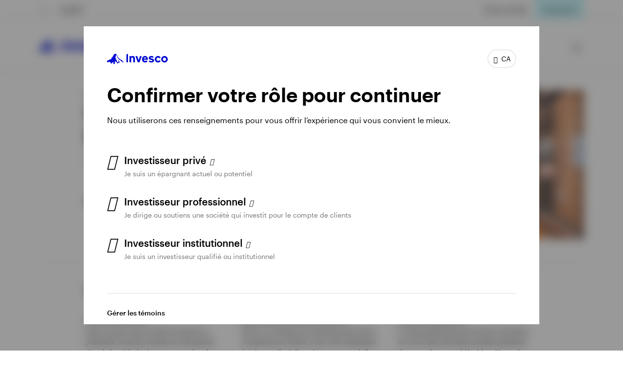

--- FILE ---
content_type: text/html;charset=utf-8
request_url: https://www.invesco.com/ca/fr/points-de-vue/que-se-passe-t-il-avec-les-actions-chinoises.html
body_size: 54694
content:

<!DOCTYPE HTML>
<html lang="fr">
    <head><script>
;window.NREUM||(NREUM={});NREUM.init={session_replay:{enabled:true,block_selector:'',mask_text_selector:'*',sampling_rate:10.0,error_sampling_rate:100.0,mask_all_inputs:true,collect_fonts:true,inline_images:false,inline_stylesheet:true,mask_input_options:{}},distributed_tracing:{enabled:true},privacy:{cookies_enabled:true},ajax:{deny_list:["bam.nr-data.net"]}};

;NREUM.loader_config={accountID:"2534815",trustKey:"1322840",agentID:"1588977597",licenseKey:"4bf05804da",applicationID:"1588977597"};
;NREUM.info={beacon:"bam.nr-data.net",errorBeacon:"bam.nr-data.net",licenseKey:"4bf05804da",applicationID:"1588977597",sa:1};
;/*! For license information please see nr-loader-spa-1.263.0.min.js.LICENSE.txt */
(()=>{var e,t,r={2983:(e,t,r)=>{"use strict";r.d(t,{D0:()=>v,gD:()=>y,Vp:()=>s,oC:()=>x,fr:()=>_,jD:()=>P,hR:()=>A,xN:()=>b,x1:()=>c,aN:()=>T,V:()=>j});var n=r(384),i=r(7864);const o={beacon:n.NT.beacon,errorBeacon:n.NT.errorBeacon,licenseKey:void 0,applicationID:void 0,sa:void 0,queueTime:void 0,applicationTime:void 0,ttGuid:void 0,user:void 0,account:void 0,product:void 0,extra:void 0,jsAttributes:{},userAttributes:void 0,atts:void 0,transactionName:void 0,tNamePlain:void 0},a={};function s(e){if(!e)throw new Error("All info objects require an agent identifier!");if(!a[e])throw new Error("Info for ".concat(e," was never set"));return a[e]}function c(e,t){if(!e)throw new Error("All info objects require an agent identifier!");a[e]=(0,i.a)(t,o);const r=(0,n.nY)(e);r&&(r.info=a[e])}var u=r(993);const d=e=>{if(!e||"string"!=typeof e)return!1;try{document.createDocumentFragment().querySelector(e)}catch{return!1}return!0};var l=r(2614),f=r(944);const h="[data-nr-mask]",g=()=>{const e={mask_selector:"*",block_selector:"[data-nr-block]",mask_input_options:{color:!1,date:!1,"datetime-local":!1,email:!1,month:!1,number:!1,range:!1,search:!1,tel:!1,text:!1,time:!1,url:!1,week:!1,textarea:!1,select:!1,password:!0}};return{ajax:{deny_list:void 0,block_internal:!0,enabled:!0,harvestTimeSeconds:10,autoStart:!0},distributed_tracing:{enabled:void 0,exclude_newrelic_header:void 0,cors_use_newrelic_header:void 0,cors_use_tracecontext_headers:void 0,allowed_origins:void 0},feature_flags:[],harvest:{tooManyRequestsDelay:60},jserrors:{enabled:!0,harvestTimeSeconds:10,autoStart:!0},logging:{enabled:!0,harvestTimeSeconds:10,autoStart:!0,level:u.p_.INFO},metrics:{enabled:!0,autoStart:!0},obfuscate:void 0,page_action:{enabled:!0,harvestTimeSeconds:30,autoStart:!0},page_view_event:{enabled:!0,autoStart:!0},page_view_timing:{enabled:!0,harvestTimeSeconds:30,long_task:!1,autoStart:!0},privacy:{cookies_enabled:!0},proxy:{assets:void 0,beacon:void 0},session:{expiresMs:l.wk,inactiveMs:l.BB},session_replay:{autoStart:!0,enabled:!1,harvestTimeSeconds:60,preload:!1,sampling_rate:10,error_sampling_rate:100,collect_fonts:!1,inline_images:!1,inline_stylesheet:!0,fix_stylesheets:!0,mask_all_inputs:!0,get mask_text_selector(){return e.mask_selector},set mask_text_selector(t){d(t)?e.mask_selector="".concat(t,",").concat(h):""===t||null===t?e.mask_selector=h:(0,f.R)(5,t)},get block_class(){return"nr-block"},get ignore_class(){return"nr-ignore"},get mask_text_class(){return"nr-mask"},get block_selector(){return e.block_selector},set block_selector(t){d(t)?e.block_selector+=",".concat(t):""!==t&&(0,f.R)(6,t)},get mask_input_options(){return e.mask_input_options},set mask_input_options(t){t&&"object"==typeof t?e.mask_input_options={...t,password:!0}:(0,f.R)(7,t)}},session_trace:{enabled:!0,harvestTimeSeconds:10,autoStart:!0},soft_navigations:{enabled:!0,harvestTimeSeconds:10,autoStart:!0},spa:{enabled:!0,harvestTimeSeconds:10,autoStart:!0},ssl:void 0}},p={},m="All configuration objects require an agent identifier!";function v(e){if(!e)throw new Error(m);if(!p[e])throw new Error("Configuration for ".concat(e," was never set"));return p[e]}function b(e,t){if(!e)throw new Error(m);p[e]=(0,i.a)(t,g());const r=(0,n.nY)(e);r&&(r.init=p[e])}function y(e,t){if(!e)throw new Error(m);var r=v(e);if(r){for(var n=t.split("."),i=0;i<n.length-1;i++)if("object"!=typeof(r=r[n[i]]))return;r=r[n[n.length-1]]}return r}const w={accountID:void 0,trustKey:void 0,agentID:void 0,licenseKey:void 0,applicationID:void 0,xpid:void 0},R={};function x(e){if(!e)throw new Error("All loader-config objects require an agent identifier!");if(!R[e])throw new Error("LoaderConfig for ".concat(e," was never set"));return R[e]}function T(e,t){if(!e)throw new Error("All loader-config objects require an agent identifier!");R[e]=(0,i.a)(t,w);const r=(0,n.nY)(e);r&&(r.loader_config=R[e])}const A=(0,n.dV)().o;var E=r(6154),N=r(9324);const S={buildEnv:N.F3,distMethod:N.Xs,version:N.xv,originTime:E.WN},O={customTransaction:void 0,disabled:!1,isolatedBacklog:!1,loaderType:void 0,maxBytes:3e4,onerror:void 0,origin:""+E.gm.location,ptid:void 0,releaseIds:{},appMetadata:{},session:void 0,denyList:void 0,harvestCount:0,timeKeeper:void 0},I={};function _(e){if(!e)throw new Error("All runtime objects require an agent identifier!");if(!I[e])throw new Error("Runtime for ".concat(e," was never set"));return I[e]}function j(e,t){if(!e)throw new Error("All runtime objects require an agent identifier!");I[e]={...(0,i.a)(t,O),...S};const r=(0,n.nY)(e);r&&(r.runtime=I[e])}function P(e){return function(e){try{const t=s(e);return!!t.licenseKey&&!!t.errorBeacon&&!!t.applicationID}catch(e){return!1}}(e)}},7864:(e,t,r)=>{"use strict";r.d(t,{a:()=>i});var n=r(944);function i(e,t){try{if(!e||"object"!=typeof e)return(0,n.R)(3);if(!t||"object"!=typeof t)return(0,n.R)(4);const r=Object.create(Object.getPrototypeOf(t),Object.getOwnPropertyDescriptors(t)),o=0===Object.keys(r).length?e:r;for(let a in o)if(void 0!==e[a])try{if(null===e[a]){r[a]=null;continue}Array.isArray(e[a])&&Array.isArray(t[a])?r[a]=Array.from(new Set([...e[a],...t[a]])):"object"==typeof e[a]&&"object"==typeof t[a]?r[a]=i(e[a],t[a]):r[a]=e[a]}catch(e){(0,n.R)(1,e)}return r}catch(e){(0,n.R)(2,e)}}},9324:(e,t,r)=>{"use strict";r.d(t,{F3:()=>i,Xs:()=>o,Yq:()=>a,xv:()=>n});const n="1.263.0",i="PROD",o="CDN",a="2.0.0-alpha.12"},6154:(e,t,r)=>{"use strict";r.d(t,{A4:()=>s,OF:()=>d,RI:()=>i,Vr:()=>g,WN:()=>p,bv:()=>o,gm:()=>a,lR:()=>f,lT:()=>h,m:()=>u,mw:()=>c,sb:()=>l});var n=r(1863);const i="undefined"!=typeof window&&!!window.document,o="undefined"!=typeof WorkerGlobalScope&&("undefined"!=typeof self&&self instanceof WorkerGlobalScope&&self.navigator instanceof WorkerNavigator||"undefined"!=typeof globalThis&&globalThis instanceof WorkerGlobalScope&&globalThis.navigator instanceof WorkerNavigator),a=i?window:"undefined"!=typeof WorkerGlobalScope&&("undefined"!=typeof self&&self instanceof WorkerGlobalScope&&self||"undefined"!=typeof globalThis&&globalThis instanceof WorkerGlobalScope&&globalThis),s="complete"===a?.document?.readyState,c=Boolean("hidden"===a?.document?.visibilityState),u=""+a?.location,d=/iPad|iPhone|iPod/.test(a.navigator?.userAgent),l=d&&"undefined"==typeof SharedWorker,f=(()=>{const e=a.navigator?.userAgent?.match(/Firefox[/\s](\d+\.\d+)/);return Array.isArray(e)&&e.length>=2?+e[1]:0})(),h=Boolean(i&&window.document.documentMode),g=!!a.navigator?.sendBeacon,p=Date.now()-(0,n.t)()},4777:(e,t,r)=>{"use strict";r.d(t,{J:()=>o});var n=r(944);const i={agentIdentifier:"",ee:void 0};class o{constructor(e){try{if("object"!=typeof e)return(0,n.R)(8);this.sharedContext={},Object.assign(this.sharedContext,i),Object.entries(e).forEach((e=>{let[t,r]=e;Object.keys(i).includes(t)&&(this.sharedContext[t]=r)}))}catch(e){(0,n.R)(9,e)}}}},7295:(e,t,r)=>{"use strict";r.d(t,{Xv:()=>a,gX:()=>i,iW:()=>o});var n=[];function i(e){if(!e||o(e))return!1;if(0===n.length)return!0;for(var t=0;t<n.length;t++){var r=n[t];if("*"===r.hostname)return!1;if(s(r.hostname,e.hostname)&&c(r.pathname,e.pathname))return!1}return!0}function o(e){return void 0===e.hostname}function a(e){if(n=[],e&&e.length)for(var t=0;t<e.length;t++){let r=e[t];if(!r)continue;0===r.indexOf("http://")?r=r.substring(7):0===r.indexOf("https://")&&(r=r.substring(8));const i=r.indexOf("/");let o,a;i>0?(o=r.substring(0,i),a=r.substring(i)):(o=r,a="");let[s]=o.split(":");n.push({hostname:s,pathname:a})}}function s(e,t){return!(e.length>t.length)&&t.indexOf(e)===t.length-e.length}function c(e,t){return 0===e.indexOf("/")&&(e=e.substring(1)),0===t.indexOf("/")&&(t=t.substring(1)),""===e||e===t}},1687:(e,t,r)=>{"use strict";r.d(t,{Ak:()=>c,Ze:()=>l,x3:()=>u});var n=r(7836),i=r(1478),o=r(3606),a=r(860);const s={};function c(e,t){const r={staged:!1,priority:a.P[t]||0};d(e),s[e].get(t)||s[e].set(t,r)}function u(e,t){e&&s[e]&&(s[e].get(t)&&s[e].delete(t),h(e,t,!1),s[e].size&&f(e))}function d(e){if(!e)throw new Error("agentIdentifier required");s[e]||(s[e]=new Map)}function l(){let e=arguments.length>0&&void 0!==arguments[0]?arguments[0]:"",t=arguments.length>1&&void 0!==arguments[1]?arguments[1]:"feature",r=arguments.length>2&&void 0!==arguments[2]&&arguments[2];if(d(e),!e||!s[e].get(t)||r)return h(e,t);s[e].get(t).staged=!0,f(e)}function f(e){const t=Array.from(s[e]);t.every((e=>{let[t,r]=e;return r.staged}))&&(t.sort(((e,t)=>e[1].priority-t[1].priority)),t.forEach((t=>{let[r]=t;s[e].delete(r),h(e,r)})))}function h(e,t){let r=!(arguments.length>2&&void 0!==arguments[2])||arguments[2];const a=e?n.ee.get(e):n.ee,s=o.i.handlers;if(!a.aborted&&a.backlog&&s){if(r){const e=a.backlog[t],r=s[t];if(r){for(let t=0;e&&t<e.length;++t)g(e[t],r);(0,i.$)(r,(function(e,t){(0,i.$)(t,(function(t,r){r[0].on(e,r[1])}))}))}}a.isolatedBacklog||delete s[t],a.backlog[t]=null,a.emit("drain-"+t,[])}}function g(e,t){var r=e[1];(0,i.$)(t[r],(function(t,r){var n=e[0];if(r[0]===n){var i=r[1],o=e[3],a=e[2];i.apply(o,a)}}))}},7836:(e,t,r)=>{"use strict";r.d(t,{P:()=>c,ee:()=>u});var n=r(384),i=r(8990),o=r(2983),a=r(2646),s=r(5607);const c="nr@context:".concat(s.W),u=function e(t,r){var n={},s={},d={},l=!1;try{l=16===r.length&&(0,o.fr)(r).isolatedBacklog}catch(e){}var f={on:g,addEventListener:g,removeEventListener:function(e,t){var r=n[e];if(!r)return;for(var i=0;i<r.length;i++)r[i]===t&&r.splice(i,1)},emit:function(e,r,n,i,o){!1!==o&&(o=!0);if(u.aborted&&!i)return;t&&o&&t.emit(e,r,n);for(var a=h(n),c=p(e),d=c.length,l=0;l<d;l++)c[l].apply(a,r);var g=v()[s[e]];g&&g.push([f,e,r,a]);return a},get:m,listeners:p,context:h,buffer:function(e,t){const r=v();if(t=t||"feature",f.aborted)return;Object.entries(e||{}).forEach((e=>{let[n,i]=e;s[i]=t,t in r||(r[t]=[])}))},abort:function(){f._aborted=!0,Object.keys(f.backlog).forEach((e=>{delete f.backlog[e]}))},isBuffering:function(e){return!!v()[s[e]]},debugId:r,backlog:l?{}:t&&"object"==typeof t.backlog?t.backlog:{},isolatedBacklog:l};return Object.defineProperty(f,"aborted",{get:()=>{let e=f._aborted||!1;return e||(t&&(e=t.aborted),e)}}),f;function h(e){return e&&e instanceof a.y?e:e?(0,i.I)(e,c,(()=>new a.y(c))):new a.y(c)}function g(e,t){n[e]=p(e).concat(t)}function p(e){return n[e]||[]}function m(t){return d[t]=d[t]||e(f,t)}function v(){return f.backlog}}(void 0,"globalEE"),d=(0,n.Zm)();d.ee||(d.ee=u)},2646:(e,t,r)=>{"use strict";r.d(t,{y:()=>n});class n{constructor(e){this.contextId=e}}},9908:(e,t,r)=>{"use strict";r.d(t,{d:()=>n,p:()=>i});var n=r(7836).ee.get("handle");function i(e,t,r,i,o){o?(o.buffer([e],i),o.emit(e,t,r)):(n.buffer([e],i),n.emit(e,t,r))}},3606:(e,t,r)=>{"use strict";r.d(t,{i:()=>o});var n=r(9908);o.on=a;var i=o.handlers={};function o(e,t,r,o){a(o||n.d,i,e,t,r)}function a(e,t,r,i,o){o||(o="feature"),e||(e=n.d);var a=t[o]=t[o]||{};(a[r]=a[r]||[]).push([e,i])}},3878:(e,t,r)=>{"use strict";r.d(t,{DD:()=>c,jT:()=>a,sp:()=>s});var n=r(6154);let i=!1,o=!1;try{const e={get passive(){return i=!0,!1},get signal(){return o=!0,!1}};n.gm.addEventListener("test",null,e),n.gm.removeEventListener("test",null,e)}catch(e){}function a(e,t){return i||o?{capture:!!e,passive:i,signal:t}:!!e}function s(e,t){let r=arguments.length>2&&void 0!==arguments[2]&&arguments[2],n=arguments.length>3?arguments[3]:void 0;window.addEventListener(e,t,a(r,n))}function c(e,t){let r=arguments.length>2&&void 0!==arguments[2]&&arguments[2],n=arguments.length>3?arguments[3]:void 0;document.addEventListener(e,t,a(r,n))}},5607:(e,t,r)=>{"use strict";r.d(t,{W:()=>n});const n=(0,r(9566).bz)()},9566:(e,t,r)=>{"use strict";r.d(t,{LA:()=>s,ZF:()=>c,bz:()=>a,el:()=>u});var n=r(6154);const i="xxxxxxxx-xxxx-4xxx-yxxx-xxxxxxxxxxxx";function o(e,t){return e?15&e[t]:16*Math.random()|0}function a(){const e=n.gm?.crypto||n.gm?.msCrypto;let t,r=0;return e&&e.getRandomValues&&(t=e.getRandomValues(new Uint8Array(30))),i.split("").map((e=>"x"===e?o(t,r++).toString(16):"y"===e?(3&o()|8).toString(16):e)).join("")}function s(e){const t=n.gm?.crypto||n.gm?.msCrypto;let r,i=0;t&&t.getRandomValues&&(r=t.getRandomValues(new Uint8Array(e)));const a=[];for(var s=0;s<e;s++)a.push(o(r,i++).toString(16));return a.join("")}function c(){return s(16)}function u(){return s(32)}},2614:(e,t,r)=>{"use strict";r.d(t,{BB:()=>a,H3:()=>n,g:()=>u,iL:()=>c,tS:()=>s,uh:()=>i,wk:()=>o});const n="NRBA",i="SESSION",o=144e5,a=18e5,s={STARTED:"session-started",PAUSE:"session-pause",RESET:"session-reset",RESUME:"session-resume",UPDATE:"session-update"},c={SAME_TAB:"same-tab",CROSS_TAB:"cross-tab"},u={OFF:0,FULL:1,ERROR:2}},1863:(e,t,r)=>{"use strict";function n(){return Math.floor(performance.now())}r.d(t,{t:()=>n})},7485:(e,t,r)=>{"use strict";r.d(t,{D:()=>i});var n=r(6154);function i(e){if(0===(e||"").indexOf("data:"))return{protocol:"data"};try{const t=new URL(e,location.href),r={port:t.port,hostname:t.hostname,pathname:t.pathname,search:t.search,protocol:t.protocol.slice(0,t.protocol.indexOf(":")),sameOrigin:t.protocol===n.gm?.location?.protocol&&t.host===n.gm?.location?.host};return r.port&&""!==r.port||("http:"===t.protocol&&(r.port="80"),"https:"===t.protocol&&(r.port="443")),r.pathname&&""!==r.pathname?r.pathname.startsWith("/")||(r.pathname="/".concat(r.pathname)):r.pathname="/",r}catch(e){return{}}}},944:(e,t,r)=>{"use strict";function n(e,t){"function"==typeof console.debug&&console.debug("New Relic Warning: https://github.com/newrelic/newrelic-browser-agent/blob/main/docs/warning-codes.md#".concat(e),t)}r.d(t,{R:()=>n})},5284:(e,t,r)=>{"use strict";r.d(t,{t:()=>c,B:()=>s});var n=r(7836),i=r(6154);const o="newrelic";const a=new Set,s={};function c(e,t){const r=n.ee.get(t);s[t]??={},e&&"object"==typeof e&&(a.has(t)||(r.emit("rumresp",[e]),s[t]=e,a.add(t),function(){let e=arguments.length>0&&void 0!==arguments[0]?arguments[0]:{};try{i.gm.dispatchEvent(new CustomEvent(o,{detail:e}))}catch(e){}}({loaded:!0})))}},8990:(e,t,r)=>{"use strict";r.d(t,{I:()=>i});var n=Object.prototype.hasOwnProperty;function i(e,t,r){if(n.call(e,t))return e[t];var i=r();if(Object.defineProperty&&Object.keys)try{return Object.defineProperty(e,t,{value:i,writable:!0,enumerable:!1}),i}catch(e){}return e[t]=i,i}},6389:(e,t,r)=>{"use strict";function n(e){var t=this;let r=arguments.length>1&&void 0!==arguments[1]?arguments[1]:500,n=arguments.length>2&&void 0!==arguments[2]?arguments[2]:{};const i=n?.leading||!1;let o;return function(){for(var n=arguments.length,a=new Array(n),s=0;s<n;s++)a[s]=arguments[s];i&&void 0===o&&(e.apply(t,a),o=setTimeout((()=>{o=clearTimeout(o)}),r)),i||(clearTimeout(o),o=setTimeout((()=>{e.apply(t,a)}),r))}}function i(e){var t=this;let r=!1;return function(){if(!r){r=!0;for(var n=arguments.length,i=new Array(n),o=0;o<n;o++)i[o]=arguments[o];e.apply(t,i)}}}r.d(t,{J:()=>i,s:()=>n})},1478:(e,t,r)=>{"use strict";r.d(t,{$:()=>n});const n=(e,t)=>Object.entries(e||{}).map((e=>{let[r,n]=e;return t(r,n)}))},3304:(e,t,r)=>{"use strict";r.d(t,{A:()=>o});var n=r(7836);const i=()=>{const e=new WeakSet;return(t,r)=>{if("object"==typeof r&&null!==r){if(e.has(r))return;e.add(r)}return r}};function o(e){try{return JSON.stringify(e,i())}catch(e){try{n.ee.emit("internal-error",[e])}catch(e){}}}},5289:(e,t,r)=>{"use strict";r.d(t,{GG:()=>o,sB:()=>a});var n=r(3878);function i(){return"undefined"==typeof document||"complete"===document.readyState}function o(e,t){if(i())return e();(0,n.sp)("load",e,t)}function a(e){if(i())return e();(0,n.DD)("DOMContentLoaded",e)}},384:(e,t,r)=>{"use strict";r.d(t,{NT:()=>o,US:()=>d,Zm:()=>a,bQ:()=>c,dV:()=>s,nY:()=>u,pV:()=>l});var n=r(6154),i=r(1863);const o={beacon:"bam.nr-data.net",errorBeacon:"bam.nr-data.net"};function a(){return n.gm.NREUM||(n.gm.NREUM={}),void 0===n.gm.newrelic&&(n.gm.newrelic=n.gm.NREUM),n.gm.NREUM}function s(){let e=a();return e.o||(e.o={ST:n.gm.setTimeout,SI:n.gm.setImmediate,CT:n.gm.clearTimeout,XHR:n.gm.XMLHttpRequest,REQ:n.gm.Request,EV:n.gm.Event,PR:n.gm.Promise,MO:n.gm.MutationObserver,FETCH:n.gm.fetch}),e}function c(e,t){let r=a();r.initializedAgents??={},t.initializedAt={ms:(0,i.t)(),date:new Date},r.initializedAgents[e]=t}function u(e){let t=a();return t.initializedAgents?.[e]}function d(e,t){a()[e]=t}function l(){return function(){let e=a();const t=e.info||{};e.info={beacon:o.beacon,errorBeacon:o.errorBeacon,...t}}(),function(){let e=a();const t=e.init||{};e.init={...t}}(),s(),function(){let e=a();const t=e.loader_config||{};e.loader_config={...t}}(),a()}},2843:(e,t,r)=>{"use strict";r.d(t,{u:()=>i});var n=r(3878);function i(e){let t=arguments.length>1&&void 0!==arguments[1]&&arguments[1],r=arguments.length>2?arguments[2]:void 0,i=arguments.length>3?arguments[3]:void 0;(0,n.DD)("visibilitychange",(function(){if(t)return void("hidden"===document.visibilityState&&e());e(document.visibilityState)}),r,i)}},8941:(e,t,r)=>{"use strict";r.d(t,{um:()=>f,NZ:()=>R,vC:()=>A,Ri:()=>O,Ak:()=>_,o8:()=>P,MO:()=>U,bX:()=>F});var n=r(7836),i=r(3434),o=r(8990),a=r(6154);const s={},c=a.gm.XMLHttpRequest,u="addEventListener",d="removeEventListener",l="nr@wrapped:".concat(n.P);function f(e){var t=function(e){return(e||n.ee).get("events")}(e);if(s[t.debugId]++)return t;s[t.debugId]=1;var r=(0,i.YM)(t,!0);function f(e){r.inPlace(e,[u,d],"-",g)}function g(e,t){return e[1]}return"getPrototypeOf"in Object&&(a.RI&&h(document,f),h(a.gm,f),h(c.prototype,f)),t.on(u+"-start",(function(e,t){var n=e[1];if(null!==n&&("function"==typeof n||"object"==typeof n)){var i=(0,o.I)(n,l,(function(){var e={object:function(){if("function"!=typeof n.handleEvent)return;return n.handleEvent.apply(n,arguments)},function:n}[typeof n];return e?r(e,"fn-",null,e.name||"anonymous"):n}));this.wrapped=e[1]=i}})),t.on(d+"-start",(function(e){e[1]=this.wrapped||e[1]})),t}function h(e,t){let r=e;for(;"object"==typeof r&&!Object.prototype.hasOwnProperty.call(r,u);)r=Object.getPrototypeOf(r);for(var n=arguments.length,i=new Array(n>2?n-2:0),o=2;o<n;o++)i[o-2]=arguments[o];r&&t(r,...i)}var g="fetch-",p=g+"body-",m=["arrayBuffer","blob","json","text","formData"],v=a.gm.Request,b=a.gm.Response,y="prototype";const w={};function R(e){const t=function(e){return(e||n.ee).get("fetch")}(e);if(!(v&&b&&a.gm.fetch))return t;if(w[t.debugId]++)return t;function r(e,r,i){var o=e[r];"function"==typeof o&&(e[r]=function(){var e,r=[...arguments],a={};t.emit(i+"before-start",[r],a),a[n.P]&&a[n.P].dt&&(e=a[n.P].dt);var s=o.apply(this,r);return t.emit(i+"start",[r,e],s),s.then((function(e){return t.emit(i+"end",[null,e],s),e}),(function(e){throw t.emit(i+"end",[e],s),e}))})}return w[t.debugId]=1,m.forEach((e=>{r(v[y],e,p),r(b[y],e,p)})),r(a.gm,"fetch",g),t.on(g+"end",(function(e,r){var n=this;if(r){var i=r.headers.get("content-length");null!==i&&(n.rxSize=i),t.emit(g+"done",[null,r],n)}else t.emit(g+"done",[e],n)})),t}const x={},T=["pushState","replaceState"];function A(e){const t=function(e){return(e||n.ee).get("history")}(e);return!a.RI||x[t.debugId]++||(x[t.debugId]=1,(0,i.YM)(t).inPlace(window.history,T,"-")),t}var E=r(3878);const N={},S=["appendChild","insertBefore","replaceChild"];function O(e){const t=function(e){return(e||n.ee).get("jsonp")}(e);if(!a.RI||N[t.debugId])return t;N[t.debugId]=!0;var r=(0,i.YM)(t),o=/[?&](?:callback|cb)=([^&#]+)/,s=/(.*)\.([^.]+)/,c=/^(\w+)(\.|$)(.*)$/;function u(e,t){if(!e)return t;const r=e.match(c),n=r[1];return u(r[3],t[n])}return r.inPlace(Node.prototype,S,"dom-"),t.on("dom-start",(function(e){!function(e){if(!e||"string"!=typeof e.nodeName||"script"!==e.nodeName.toLowerCase())return;if("function"!=typeof e.addEventListener)return;var n=(i=e.src,a=i.match(o),a?a[1]:null);var i,a;if(!n)return;var c=function(e){var t=e.match(s);if(t&&t.length>=3)return{key:t[2],parent:u(t[1],window)};return{key:e,parent:window}}(n);if("function"!=typeof c.parent[c.key])return;var d={};function l(){t.emit("jsonp-end",[],d),e.removeEventListener("load",l,(0,E.jT)(!1)),e.removeEventListener("error",f,(0,E.jT)(!1))}function f(){t.emit("jsonp-error",[],d),t.emit("jsonp-end",[],d),e.removeEventListener("load",l,(0,E.jT)(!1)),e.removeEventListener("error",f,(0,E.jT)(!1))}r.inPlace(c.parent,[c.key],"cb-",d),e.addEventListener("load",l,(0,E.jT)(!1)),e.addEventListener("error",f,(0,E.jT)(!1)),t.emit("new-jsonp",[e.src],d)}(e[0])})),t}const I={};function _(e){const t=function(e){return(e||n.ee).get("mutation")}(e);if(!a.RI||I[t.debugId])return t;I[t.debugId]=!0;var r=(0,i.YM)(t),o=a.gm.MutationObserver;return o&&(window.MutationObserver=function(e){return this instanceof o?new o(r(e,"fn-")):o.apply(this,arguments)},MutationObserver.prototype=o.prototype),t}const j={};function P(e){const t=function(e){return(e||n.ee).get("promise")}(e);if(j[t.debugId])return t;j[t.debugId]=!0;var r=t.context,o=(0,i.YM)(t),s=a.gm.Promise;return s&&function(){function e(r){var n=t.context(),i=o(r,"executor-",n,null,!1);const a=Reflect.construct(s,[i],e);return t.context(a).getCtx=function(){return n},a}a.gm.Promise=e,Object.defineProperty(e,"name",{value:"Promise"}),e.toString=function(){return s.toString()},Object.setPrototypeOf(e,s),["all","race"].forEach((function(r){const n=s[r];e[r]=function(e){let i=!1;[...e||[]].forEach((e=>{this.resolve(e).then(a("all"===r),a(!1))}));const o=n.apply(this,arguments);return o;function a(e){return function(){t.emit("propagate",[null,!i],o,!1,!1),i=i||!e}}}})),["resolve","reject"].forEach((function(r){const n=s[r];e[r]=function(e){const r=n.apply(this,arguments);return e!==r&&t.emit("propagate",[e,!0],r,!1,!1),r}})),e.prototype=s.prototype;const n=s.prototype.then;s.prototype.then=function(){var e=this,i=r(e);i.promise=e;for(var a=arguments.length,s=new Array(a),c=0;c<a;c++)s[c]=arguments[c];s[0]=o(s[0],"cb-",i,null,!1),s[1]=o(s[1],"cb-",i,null,!1);const u=n.apply(this,s);return i.nextPromise=u,t.emit("propagate",[e,!0],u,!1,!1),u},s.prototype.then[i.Jt]=n,t.on("executor-start",(function(e){e[0]=o(e[0],"resolve-",this,null,!1),e[1]=o(e[1],"resolve-",this,null,!1)})),t.on("executor-err",(function(e,t,r){e[1](r)})),t.on("cb-end",(function(e,r,n){t.emit("propagate",[n,!0],this.nextPromise,!1,!1)})),t.on("propagate",(function(e,r,n){this.getCtx&&!r||(this.getCtx=function(){if(e instanceof Promise)var r=t.context(e);return r&&r.getCtx?r.getCtx():this})}))}(),t}const C={},k="setTimeout",L="setInterval",D="clearTimeout",H="-start",M="-",K=[k,"setImmediate",L,D,"clearImmediate"];function U(e){const t=function(e){return(e||n.ee).get("timer")}(e);if(C[t.debugId]++)return t;C[t.debugId]=1;var r=(0,i.YM)(t);return r.inPlace(a.gm,K.slice(0,2),k+M),r.inPlace(a.gm,K.slice(2,3),L+M),r.inPlace(a.gm,K.slice(3),D+M),t.on(L+H,(function(e,t,n){e[0]=r(e[0],"fn-",null,n)})),t.on(k+H,(function(e,t,n){this.method=n,this.timerDuration=isNaN(e[1])?0:+e[1],e[0]=r(e[0],"fn-",this,n)})),t}var B=r(944);const G={},V=["open","send"];function F(e){var t=e||n.ee;const r=function(e){return(e||n.ee).get("xhr")}(t);if(G[r.debugId]++)return r;G[r.debugId]=1,f(t);var o=(0,i.YM)(r),s=a.gm.XMLHttpRequest,c=a.gm.MutationObserver,u=a.gm.Promise,d=a.gm.setInterval,l="readystatechange",h=["onload","onerror","onabort","onloadstart","onloadend","onprogress","ontimeout"],g=[],p=a.gm.XMLHttpRequest=function(e){const t=new s(e),n=r.context(t);try{r.emit("new-xhr",[t],n),t.addEventListener(l,(i=n,function(){var e=this;e.readyState>3&&!i.resolved&&(i.resolved=!0,r.emit("xhr-resolved",[],e)),o.inPlace(e,h,"fn-",R)}),(0,E.jT)(!1))}catch(e){(0,B.R)(15,e);try{r.emit("internal-error",[e])}catch(e){}}var i;return t};function m(e,t){o.inPlace(t,["onreadystatechange"],"fn-",R)}if(function(e,t){for(var r in e)t[r]=e[r]}(s,p),p.prototype=s.prototype,o.inPlace(p.prototype,V,"-xhr-",R),r.on("send-xhr-start",(function(e,t){m(e,t),function(e){g.push(e),c&&(v?v.then(w):d?d(w):(b=-b,y.data=b))}(t)})),r.on("open-xhr-start",m),c){var v=u&&u.resolve();if(!d&&!u){var b=1,y=document.createTextNode(b);new c(w).observe(y,{characterData:!0})}}else t.on("fn-end",(function(e){e[0]&&e[0].type===l||w()}));function w(){for(var e=0;e<g.length;e++)m(0,g[e]);g.length&&(g=[])}function R(e,t){return t}return r}},3434:(e,t,r)=>{"use strict";r.d(t,{Jt:()=>o,YM:()=>c});var n=r(7836),i=r(5607);const o="nr@original:".concat(i.W);var a=Object.prototype.hasOwnProperty,s=!1;function c(e,t){return e||(e=n.ee),r.inPlace=function(e,t,n,i,o){n||(n="");const a="-"===n.charAt(0);for(let s=0;s<t.length;s++){const c=t[s],u=e[c];d(u)||(e[c]=r(u,a?c+n:n,i,c,o))}},r.flag=o,r;function r(t,r,n,s,c){return d(t)?t:(r||(r=""),nrWrapper[o]=t,function(e,t,r){if(Object.defineProperty&&Object.keys)try{return Object.keys(e).forEach((function(r){Object.defineProperty(t,r,{get:function(){return e[r]},set:function(t){return e[r]=t,t}})})),t}catch(e){u([e],r)}for(var n in e)a.call(e,n)&&(t[n]=e[n])}(t,nrWrapper,e),nrWrapper);function nrWrapper(){var o,a,d,l;try{a=this,o=[...arguments],d="function"==typeof n?n(o,a):n||{}}catch(t){u([t,"",[o,a,s],d],e)}i(r+"start",[o,a,s],d,c);try{return l=t.apply(a,o)}catch(e){throw i(r+"err",[o,a,e],d,c),e}finally{i(r+"end",[o,a,l],d,c)}}}function i(r,n,i,o){if(!s||t){var a=s;s=!0;try{e.emit(r,n,i,t,o)}catch(t){u([t,r,n,i],e)}s=a}}}function u(e,t){t||(t=n.ee);try{t.emit("internal-error",e)}catch(e){}}function d(e){return!(e&&"function"==typeof e&&e.apply&&!e[o])}},9300:(e,t,r)=>{"use strict";r.d(t,{T:()=>n});const n=r(860).K.ajax},6774:(e,t,r)=>{"use strict";r.d(t,{T:()=>n});const n=r(860).K.jserrors},993:(e,t,r)=>{"use strict";r.d(t,{ET:()=>o,It:()=>s,TZ:()=>a,p_:()=>i});var n=r(860);const i={ERROR:"ERROR",WARN:"WARN",INFO:"INFO",DEBUG:"DEBUG",TRACE:"TRACE"},o="log",a=n.K.logging,s=1e6},3785:(e,t,r)=>{"use strict";r.d(t,{R:()=>c,b:()=>u});var n=r(9908),i=r(1863),o=r(860),a=r(3969),s=r(993);function c(e,t){let r=arguments.length>2&&void 0!==arguments[2]?arguments[2]:{},c=arguments.length>3&&void 0!==arguments[3]?arguments[3]:s.p_.INFO;(0,n.p)(a.xV,["API/logging/".concat(c.toLowerCase(),"/called")],void 0,o.K.metrics,e),(0,n.p)(s.ET,[(0,i.t)(),t,r,c],void 0,o.K.logging,e)}function u(e){return"string"==typeof e&&Object.values(s.p_).some((t=>t===e))}},3969:(e,t,r)=>{"use strict";r.d(t,{TZ:()=>n,XG:()=>s,rs:()=>i,xV:()=>a,z_:()=>o});const n=r(860).K.metrics,i="sm",o="cm",a="storeSupportabilityMetrics",s="storeEventMetrics"},8166:(e,t,r)=>{"use strict";r.d(t,{T:()=>n});const n=r(860).K.pageAction},6630:(e,t,r)=>{"use strict";r.d(t,{T:()=>n});const n=r(860).K.pageViewEvent},782:(e,t,r)=>{"use strict";r.d(t,{T:()=>n});const n=r(860).K.pageViewTiming},6344:(e,t,r)=>{"use strict";r.d(t,{BB:()=>f,G4:()=>o,It:()=>c,No:()=>u,Qb:()=>h,TZ:()=>i,Ug:()=>a,_s:()=>s,bc:()=>l,yP:()=>d});var n=r(2614);const i=r(860).K.sessionReplay,o={RECORD:"recordReplay",PAUSE:"pauseReplay",REPLAY_RUNNING:"replayRunning",ERROR_DURING_REPLAY:"errorDuringReplay"},a=.12,s={DomContentLoaded:0,Load:1,FullSnapshot:2,IncrementalSnapshot:3,Meta:4,Custom:5},c=1e6,u=64e3,d={[n.g.ERROR]:15e3,[n.g.FULL]:3e5,[n.g.OFF]:0},l={RESET:{message:"Session was reset",sm:"Reset"},IMPORT:{message:"Recorder failed to import",sm:"Import"},TOO_MANY:{message:"429: Too Many Requests",sm:"Too-Many"},TOO_BIG:{message:"Payload was too large",sm:"Too-Big"},CROSS_TAB:{message:"Session Entity was set to OFF on another tab",sm:"Cross-Tab"},ENTITLEMENTS:{message:"Session Replay is not allowed and will not be started",sm:"Entitlement"}},f=5e3,h={API:"api"}},5270:(e,t,r)=>{"use strict";r.d(t,{Aw:()=>s,CT:()=>c,SR:()=>a});var n=r(2983),i=r(7767),o=r(6154);function a(e){return!!n.hR.MO&&(0,i.V)(e)&&!0===(0,n.gD)(e,"session_trace.enabled")}function s(e){return!0===(0,n.gD)(e,"session_replay.preload")&&a(e)}function c(e,t){const r=t.correctAbsoluteTimestamp(e);return{originalTimestamp:e,correctedTimestamp:r,timestampDiff:e-r,originTime:o.WN,correctedOriginTime:t.correctedOriginTime,originTimeDiff:Math.floor(o.WN-t.correctedOriginTime)}}},3738:(e,t,r)=>{"use strict";r.d(t,{He:()=>i,Kp:()=>s,Lc:()=>u,Rz:()=>d,TZ:()=>n,bD:()=>o,d3:()=>a,jx:()=>l,uP:()=>c});const n=r(860).K.sessionTrace,i="bstResource",o="resource",a="-start",s="-end",c="fn"+a,u="fn"+s,d="pushState",l=1e3},3962:(e,t,r)=>{"use strict";r.d(t,{AM:()=>o,O2:()=>s,Qu:()=>c,TZ:()=>a,ih:()=>u,tC:()=>i});var n=r(860);const i=["click","keydown","submit"],o="api",a=n.K.softNav,s={INITIAL_PAGE_LOAD:"",ROUTE_CHANGE:1,UNSPECIFIED:2},c={INTERACTION:1,AJAX:2,CUSTOM_END:3,CUSTOM_TRACER:4},u={IP:"in progress",FIN:"finished",CAN:"cancelled"}},7378:(e,t,r)=>{"use strict";r.d(t,{$p:()=>x,BR:()=>b,Kp:()=>R,L3:()=>y,Lc:()=>c,NC:()=>o,SG:()=>d,TZ:()=>i,U6:()=>g,UT:()=>m,d3:()=>w,dT:()=>f,e5:()=>A,gx:()=>v,l9:()=>l,oW:()=>h,op:()=>p,rw:()=>u,tH:()=>E,uP:()=>s,wW:()=>T,xq:()=>a});var n=r(2983);const i=r(860).K.spa,o=["click","submit","keypress","keydown","keyup","change"],a=999,s="fn-start",c="fn-end",u="cb-start",d="api-ixn-",l="remaining",f="interaction",h="spaNode",g="jsonpNode",p="fetch-start",m="fetch-done",v="fetch-body-",b="jsonp-end",y=n.hR.ST,w="-start",R="-end",x="-body",T="cb"+R,A="jsTime",E="fetch"},4234:(e,t,r)=>{"use strict";r.d(t,{W:()=>i});var n=r(7836);class i{constructor(e,t,r){this.agentIdentifier=e,this.aggregator=t,this.ee=n.ee.get(e),this.featureName=r,this.blocked=!1}}},7767:(e,t,r)=>{"use strict";r.d(t,{V:()=>o});var n=r(2983),i=r(6154);const o=e=>i.RI&&!0===(0,n.gD)(e,"privacy.cookies_enabled")},425:(e,t,r)=>{"use strict";r.d(t,{j:()=>O});var n=r(860),i=r(2983),o=r(9908),a=r(7836),s=r(1687),c=r(5289),u=r(6154),d=r(944),l=r(3969),f=r(384),h=r(6344);const g=["setErrorHandler","finished","addToTrace","addRelease","addPageAction","setCurrentRouteName","setPageViewName","setCustomAttribute","interaction","noticeError","setUserId","setApplicationVersion","start",h.G4.RECORD,h.G4.PAUSE,"log","wrapLogger"],p=["setErrorHandler","finished","addToTrace","addRelease"];var m=r(1863),v=r(2614),b=r(993),y=r(3785),w=r(2646),R=r(3434);function x(e,t,r,n){if("object"!=typeof t||!t||"string"!=typeof r||!r||"function"!=typeof t[r])return(0,d.R)(29);const i=function(e){return(e||a.ee).get("logger")}(e),o=(0,R.YM)(i),s=new w.y(a.P);return s.level=n.level,s.customAttributes=n.customAttributes,o.inPlace(t,[r],"wrap-logger-",s),i}function T(){const e=(0,f.pV)();g.forEach((t=>{e[t]=function(){for(var r=arguments.length,n=new Array(r),i=0;i<r;i++)n[i]=arguments[i];return function(t){for(var r=arguments.length,n=new Array(r>1?r-1:0),i=1;i<r;i++)n[i-1]=arguments[i];let o=[];return Object.values(e.initializedAgents).forEach((e=>{e&&e.api?e.exposed&&e.api[t]&&o.push(e.api[t](...n)):(0,d.R)(38,t)})),o.length>1?o:o[0]}(t,...n)}}))}const A={};var E=r(5284);const N=e=>{const t=e.startsWith("http");e+="/",r.p=t?e:"https://"+e};let S=!1;function O(e){let t=arguments.length>1&&void 0!==arguments[1]?arguments[1]:{},g=arguments.length>2?arguments[2]:void 0,w=arguments.length>3?arguments[3]:void 0,{init:R,info:O,loader_config:I,runtime:_={loaderType:g},exposed:j=!0}=t;const P=(0,f.pV)();O||(R=P.init,O=P.info,I=P.loader_config),(0,i.xN)(e.agentIdentifier,R||{}),(0,i.aN)(e.agentIdentifier,I||{}),O.jsAttributes??={},u.bv&&(O.jsAttributes.isWorker=!0),(0,i.x1)(e.agentIdentifier,O);const C=(0,i.D0)(e.agentIdentifier),k=[O.beacon,O.errorBeacon];S||(C.proxy.assets&&(N(C.proxy.assets),k.push(C.proxy.assets)),C.proxy.beacon&&k.push(C.proxy.beacon),T(),(0,f.US)("activatedFeatures",E.B),e.runSoftNavOverSpa&&=!0===C.soft_navigations.enabled&&C.feature_flags.includes("soft_nav")),_.denyList=[...C.ajax.deny_list||[],...C.ajax.block_internal?k:[]],_.ptid=e.agentIdentifier,(0,i.V)(e.agentIdentifier,_),void 0===e.api&&(e.api=function(e,t){let f=arguments.length>2&&void 0!==arguments[2]&&arguments[2];t||(0,s.Ak)(e,"api");const g={};var w=a.ee.get(e),R=w.get("tracer");A[e]=v.g.OFF,w.on(h.G4.REPLAY_RUNNING,(t=>{A[e]=t}));var T="api-",E=T+"ixn-";function N(t,r,n,o){const a=(0,i.Vp)(e);return null===r?delete a.jsAttributes[t]:(0,i.x1)(e,{...a,jsAttributes:{...a.jsAttributes,[t]:r}}),I(T,n,!0,o||null===r?"session":void 0)(t,r)}function S(){}g.log=function(e){let{customAttributes:t={},level:r=b.p_.INFO}=arguments.length>1&&void 0!==arguments[1]?arguments[1]:{};(0,o.p)(l.xV,["API/log/called"],void 0,n.K.metrics,w),(0,y.R)(w,e,t,r)},g.wrapLogger=function(e,t){let{customAttributes:r={},level:i=b.p_.INFO}=arguments.length>2&&void 0!==arguments[2]?arguments[2]:{};(0,o.p)(l.xV,["API/wrapLogger/called"],void 0,n.K.metrics,w),x(w,e,t,{customAttributes:r,level:i})},p.forEach((e=>{g[e]=I(T,e,!0,"api")})),g.addPageAction=I(T,"addPageAction",!0,n.K.pageAction),g.setPageViewName=function(t,r){if("string"==typeof t)return"/"!==t.charAt(0)&&(t="/"+t),(0,i.fr)(e).customTransaction=(r||"http://custom.transaction")+t,I(T,"setPageViewName",!0)()},g.setCustomAttribute=function(e,t){let r=arguments.length>2&&void 0!==arguments[2]&&arguments[2];if("string"==typeof e){if(["string","number","boolean"].includes(typeof t)||null===t)return N(e,t,"setCustomAttribute",r);(0,d.R)(40,typeof t)}else(0,d.R)(39,typeof e)},g.setUserId=function(e){if("string"==typeof e||null===e)return N("enduser.id",e,"setUserId",!0);(0,d.R)(41,typeof e)},g.setApplicationVersion=function(e){if("string"==typeof e||null===e)return N("application.version",e,"setApplicationVersion",!1);(0,d.R)(42,typeof e)},g.start=()=>{try{(0,o.p)(l.xV,["API/start/called"],void 0,n.K.metrics,w),w.emit("manual-start-all")}catch(e){(0,d.R)(23,e)}},g[h.G4.RECORD]=function(){(0,o.p)(l.xV,["API/recordReplay/called"],void 0,n.K.metrics,w),(0,o.p)(h.G4.RECORD,[],void 0,n.K.sessionReplay,w)},g[h.G4.PAUSE]=function(){(0,o.p)(l.xV,["API/pauseReplay/called"],void 0,n.K.metrics,w),(0,o.p)(h.G4.PAUSE,[],void 0,n.K.sessionReplay,w)},g.interaction=function(e){return(new S).get("object"==typeof e?e:{})};const O=S.prototype={createTracer:function(e,t){var r={},i=this,a="function"==typeof t;return(0,o.p)(l.xV,["API/createTracer/called"],void 0,n.K.metrics,w),f||(0,o.p)(E+"tracer",[(0,m.t)(),e,r],i,n.K.spa,w),function(){if(R.emit((a?"":"no-")+"fn-start",[(0,m.t)(),i,a],r),a)try{return t.apply(this,arguments)}catch(e){const t="string"==typeof e?new Error(e):e;throw R.emit("fn-err",[arguments,this,t],r),t}finally{R.emit("fn-end",[(0,m.t)()],r)}}}};function I(e,t,r,i){return function(){return(0,o.p)(l.xV,["API/"+t+"/called"],void 0,n.K.metrics,w),i&&(0,o.p)(e+t,[(0,m.t)(),...arguments],r?null:this,i,w),r?void 0:this}}function _(){r.e(478).then(r.bind(r,8778)).then((t=>{let{setAPI:r}=t;r(e),(0,s.Ze)(e,"api")})).catch((e=>{(0,d.R)(27,e),w.abort()}))}return["actionText","setName","setAttribute","save","ignore","onEnd","getContext","end","get"].forEach((e=>{O[e]=I(E,e,void 0,f?n.K.softNav:n.K.spa)})),g.setCurrentRouteName=f?I(E,"routeName",void 0,n.K.softNav):I(T,"routeName",!0,n.K.spa),g.noticeError=function(t,r){"string"==typeof t&&(t=new Error(t)),(0,o.p)(l.xV,["API/noticeError/called"],void 0,n.K.metrics,w),(0,o.p)("err",[t,(0,m.t)(),!1,r,!!A[e]],void 0,n.K.jserrors,w)},u.RI?(0,c.GG)((()=>_()),!0):_(),g}(e.agentIdentifier,w,e.runSoftNavOverSpa)),void 0===e.exposed&&(e.exposed=j),S=!0}},8374:(e,t,r)=>{r.nc=(()=>{try{return document?.currentScript?.nonce}catch(e){}return""})()},860:(e,t,r)=>{"use strict";r.d(t,{K:()=>n,P:()=>i});const n={ajax:"ajax",jserrors:"jserrors",logging:"logging",metrics:"metrics",pageAction:"page_action",pageViewEvent:"page_view_event",pageViewTiming:"page_view_timing",sessionReplay:"session_replay",sessionTrace:"session_trace",softNav:"soft_navigations",spa:"spa"},i={[n.pageViewEvent]:1,[n.pageViewTiming]:2,[n.metrics]:3,[n.jserrors]:4,[n.spa]:5,[n.ajax]:6,[n.sessionTrace]:7,[n.pageAction]:8,[n.softNav]:9,[n.sessionReplay]:10,[n.logging]:11}}},n={};function i(e){var t=n[e];if(void 0!==t)return t.exports;var o=n[e]={exports:{}};return r[e](o,o.exports,i),o.exports}i.m=r,i.d=(e,t)=>{for(var r in t)i.o(t,r)&&!i.o(e,r)&&Object.defineProperty(e,r,{enumerable:!0,get:t[r]})},i.f={},i.e=e=>Promise.all(Object.keys(i.f).reduce(((t,r)=>(i.f[r](e,t),t)),[])),i.u=e=>({212:"nr-spa-compressor",249:"nr-spa-recorder",478:"nr-spa"}[e]+"-1.263.0.min.js"),i.o=(e,t)=>Object.prototype.hasOwnProperty.call(e,t),e={},t="NRBA-1.263.0.PROD:",i.l=(r,n,o,a)=>{if(e[r])e[r].push(n);else{var s,c;if(void 0!==o)for(var u=document.getElementsByTagName("script"),d=0;d<u.length;d++){var l=u[d];if(l.getAttribute("src")==r||l.getAttribute("data-webpack")==t+o){s=l;break}}if(!s){c=!0;var f={478:"sha512-9jwK5EXE3dKDM557QVJkJa3KNyxeYjSwldk6olxtGLO7VhrWEyCUhdyGCaxFsfOxcBh+cCW+94hhz56dSL0dMw==",249:"sha512-Urj0wU3GFPdOO++t6BFDcgrDBQw9BCNCMPa3XT4U8VJspMuKfjG+9jfPJSVDJvc3hLhSVddCZgCUhNQAtBC7Fw==",212:"sha512-SZvLf1toh7R+zIeLutWd+TjVgMVWSUUoJdrCHrlBVC/L6qu4zyZAyXXDd1LZgzISa84x/CDTCejM/ibqFbvaPA=="};(s=document.createElement("script")).charset="utf-8",s.timeout=120,i.nc&&s.setAttribute("nonce",i.nc),s.setAttribute("data-webpack",t+o),s.src=r,0!==s.src.indexOf(window.location.origin+"/")&&(s.crossOrigin="anonymous"),f[a]&&(s.integrity=f[a])}e[r]=[n];var h=(t,n)=>{s.onerror=s.onload=null,clearTimeout(g);var i=e[r];if(delete e[r],s.parentNode&&s.parentNode.removeChild(s),i&&i.forEach((e=>e(n))),t)return t(n)},g=setTimeout(h.bind(null,void 0,{type:"timeout",target:s}),12e4);s.onerror=h.bind(null,s.onerror),s.onload=h.bind(null,s.onload),c&&document.head.appendChild(s)}},i.r=e=>{"undefined"!=typeof Symbol&&Symbol.toStringTag&&Object.defineProperty(e,Symbol.toStringTag,{value:"Module"}),Object.defineProperty(e,"__esModule",{value:!0})},i.p="https://js-agent.newrelic.com/",(()=>{var e={38:0,788:0};i.f.j=(t,r)=>{var n=i.o(e,t)?e[t]:void 0;if(0!==n)if(n)r.push(n[2]);else{var o=new Promise(((r,i)=>n=e[t]=[r,i]));r.push(n[2]=o);var a=i.p+i.u(t),s=new Error;i.l(a,(r=>{if(i.o(e,t)&&(0!==(n=e[t])&&(e[t]=void 0),n)){var o=r&&("load"===r.type?"missing":r.type),a=r&&r.target&&r.target.src;s.message="Loading chunk "+t+" failed.\n("+o+": "+a+")",s.name="ChunkLoadError",s.type=o,s.request=a,n[1](s)}}),"chunk-"+t,t)}};var t=(t,r)=>{var n,o,[a,s,c]=r,u=0;if(a.some((t=>0!==e[t]))){for(n in s)i.o(s,n)&&(i.m[n]=s[n]);if(c)c(i)}for(t&&t(r);u<a.length;u++)o=a[u],i.o(e,o)&&e[o]&&e[o][0](),e[o]=0},r=self["webpackChunk:NRBA-1.263.0.PROD"]=self["webpackChunk:NRBA-1.263.0.PROD"]||[];r.forEach(t.bind(null,0)),r.push=t.bind(null,r.push.bind(r))})(),(()=>{"use strict";i(8374);var e=i(944),t=i(6344),r=i(9566),n=i(7836);class o{agentIdentifier;constructor(){let e=arguments.length>0&&void 0!==arguments[0]?arguments[0]:(0,r.LA)(16);this.agentIdentifier=e,this.ee=n.ee.get(e)}#e(t){for(var r=arguments.length,n=new Array(r>1?r-1:0),i=1;i<r;i++)n[i-1]=arguments[i];if("function"==typeof this.api?.[t])return this.api[t](...n);(0,e.R)(35,t)}addPageAction(e,t){return this.#e("addPageAction",e,t)}setPageViewName(e,t){return this.#e("setPageViewName",e,t)}setCustomAttribute(e,t,r){return this.#e("setCustomAttribute",e,t,r)}noticeError(e,t){return this.#e("noticeError",e,t)}setUserId(e){return this.#e("setUserId",e)}setApplicationVersion(e){return this.#e("setApplicationVersion",e)}setErrorHandler(e){return this.#e("setErrorHandler",e)}finished(e){return this.#e("finished",e)}addRelease(e,t){return this.#e("addRelease",e,t)}start(e){return this.#e("start",e)}recordReplay(){return this.#e(t.G4.RECORD)}pauseReplay(){return this.#e(t.G4.PAUSE)}addToTrace(e){return this.#e("addToTrace",e)}setCurrentRouteName(e){return this.#e("setCurrentRouteName",e)}interaction(){return this.#e("interaction")}log(e,t){return this.#e("logInfo",e,t)}wrapLogger(e,t,r){return this.#e("wrapLogger",e,t,r)}}var a=i(860),s=i(2983);const c=Object.values(a.K);function u(e){const t={};return c.forEach((r=>{t[r]=function(e,t){return!0===(0,s.gD)(t,"".concat(e,".enabled"))}(r,e)})),t}var d=i(425);var l=i(1687),f=i(4234),h=i(5289),g=i(6154),p=i(5270),m=i(7767),v=i(6389);class b extends f.W{constructor(e,t,r){let n=!(arguments.length>3&&void 0!==arguments[3])||arguments[3];super(e,t,r),this.auto=n,this.abortHandler=void 0,this.featAggregate=void 0,this.onAggregateImported=void 0,!1===(0,s.gD)(this.agentIdentifier,"".concat(this.featureName,".autoStart"))&&(this.auto=!1),this.auto?(0,l.Ak)(e,r):this.ee.on("manual-start-all",(0,v.J)((()=>{(0,l.Ak)(this.agentIdentifier,this.featureName),this.auto=!0,this.importAggregator()})))}importAggregator(){let t,r=arguments.length>0&&void 0!==arguments[0]?arguments[0]:{};if(this.featAggregate||!this.auto)return;this.onAggregateImported=new Promise((e=>{t=e}));const n=async()=>{let n;try{if((0,m.V)(this.agentIdentifier)){const{setupAgentSession:e}=await i.e(478).then(i.bind(i,6526));n=e(this.agentIdentifier)}}catch(t){(0,e.R)(20,t),this.ee.emit("internal-error",[t]),this.featureName===a.K.sessionReplay&&this.abortHandler?.()}try{if(!this.#t(this.featureName,n))return(0,l.Ze)(this.agentIdentifier,this.featureName),void t(!1);const{lazyFeatureLoader:e}=await i.e(478).then(i.bind(i,6103)),{Aggregate:o}=await e(this.featureName,"aggregate");this.featAggregate=new o(this.agentIdentifier,this.aggregator,r),t(!0)}catch(r){(0,e.R)(34,r),this.abortHandler?.(),(0,l.Ze)(this.agentIdentifier,this.featureName,!0),t(!1),this.ee&&this.ee.abort()}};g.RI?(0,h.GG)((()=>n()),!0):n()}#t(e,t){switch(e){case a.K.sessionReplay:return(0,p.SR)(this.agentIdentifier)&&!!t;case a.K.sessionTrace:return!!t;default:return!0}}}var y=i(6630);class w extends b{static featureName=y.T;constructor(e,t){let r=!(arguments.length>2&&void 0!==arguments[2])||arguments[2];super(e,t,y.T,r),this.importAggregator()}}var R=i(4777),x=i(1478);class T extends R.J{constructor(e){super(e),this.aggregatedData={}}store(e,t,r,n,i){var o=this.getBucket(e,t,r,i);return o.metrics=function(e,t){t||(t={count:0});return t.count+=1,(0,x.$)(e,(function(e,r){t[e]=A(r,t[e])})),t}(n,o.metrics),o}merge(e,t,r,n,i){var o=this.getBucket(e,t,n,i);if(o.metrics){var a=o.metrics;a.count+=r.count,(0,x.$)(r,(function(e,t){if("count"!==e){var n=a[e],i=r[e];i&&!i.c?a[e]=A(i.t,n):a[e]=function(e,t){if(!t)return e;t.c||(t=E(t.t));return t.min=Math.min(e.min,t.min),t.max=Math.max(e.max,t.max),t.t+=e.t,t.sos+=e.sos,t.c+=e.c,t}(i,a[e])}}))}else o.metrics=r}storeMetric(e,t,r,n){var i=this.getBucket(e,t,r);return i.stats=A(n,i.stats),i}getBucket(e,t,r,n){this.aggregatedData[e]||(this.aggregatedData[e]={});var i=this.aggregatedData[e][t];return i||(i=this.aggregatedData[e][t]={params:r||{}},n&&(i.custom=n)),i}get(e,t){return t?this.aggregatedData[e]&&this.aggregatedData[e][t]:this.aggregatedData[e]}take(e){for(var t={},r="",n=!1,i=0;i<e.length;i++)t[r=e[i]]=Object.values(this.aggregatedData[r]||{}),t[r].length&&(n=!0),delete this.aggregatedData[r];return n?t:null}}function A(e,t){return null==e?function(e){e?e.c++:e={c:1};return e}(t):t?(t.c||(t=E(t.t)),t.c+=1,t.t+=e,t.sos+=e*e,e>t.max&&(t.max=e),e<t.min&&(t.min=e),t):{t:e}}function E(e){return{t:e,min:e,max:e,sos:e*e,c:1}}var N=i(384);var S=i(9908),O=i(2843),I=i(3878),_=i(782),j=i(1863);class P extends b{static featureName=_.T;constructor(e,t){let r=!(arguments.length>2&&void 0!==arguments[2])||arguments[2];super(e,t,_.T,r),g.RI&&((0,O.u)((()=>(0,S.p)("docHidden",[(0,j.t)()],void 0,_.T,this.ee)),!0),(0,I.sp)("pagehide",(()=>(0,S.p)("winPagehide",[(0,j.t)()],void 0,_.T,this.ee))),this.importAggregator())}}var C=i(3969);class k extends b{static featureName=C.TZ;constructor(e,t){let r=!(arguments.length>2&&void 0!==arguments[2])||arguments[2];super(e,t,C.TZ,r),this.importAggregator()}}var L=i(6774),D=i(3304);class H{constructor(e,t,r,n,i){this.name="UncaughtError",this.message="string"==typeof e?e:(0,D.A)(e),this.sourceURL=t,this.line=r,this.column=n,this.__newrelic=i}}function M(e){return B(e)?e:new H(void 0!==e?.message?e.message:e,e?.filename||e?.sourceURL,e?.lineno||e?.line,e?.colno||e?.col,e?.__newrelic)}function K(e){let t="Unhandled Promise Rejection";if(B(e?.reason))try{return e.reason.message=t+": "+e.reason.message,M(e.reason)}catch(t){return M(e.reason)}if(void 0===e.reason)return M(t);const r=M(e.reason);return r.message=t+": "+r?.message,r}function U(e){if(e.error instanceof SyntaxError&&!/:\d+$/.test(e.error.stack?.trim())){const t=new H(e.message,e.filename,e.lineno,e.colno,e.error.__newrelic);return t.name=SyntaxError.name,t}return B(e.error)?e.error:M(e)}function B(e){return e instanceof Error&&!!e.stack}class G extends b{static featureName=L.T;#r=!1;constructor(e,r){let n=!(arguments.length>2&&void 0!==arguments[2])||arguments[2];super(e,r,L.T,n);try{this.removeOnAbort=new AbortController}catch(e){}this.ee.on("internal-error",(e=>{this.abortHandler&&(0,S.p)("ierr",[M(e),(0,j.t)(),!0,{},this.#r],void 0,this.featureName,this.ee)})),this.ee.on(t.G4.REPLAY_RUNNING,(e=>{this.#r=e})),g.gm.addEventListener("unhandledrejection",(e=>{this.abortHandler&&(0,S.p)("err",[K(e),(0,j.t)(),!1,{unhandledPromiseRejection:1},this.#r],void 0,this.featureName,this.ee)}),(0,I.jT)(!1,this.removeOnAbort?.signal)),g.gm.addEventListener("error",(e=>{this.abortHandler&&(0,S.p)("err",[U(e),(0,j.t)(),!1,{},this.#r],void 0,this.featureName,this.ee)}),(0,I.jT)(!1,this.removeOnAbort?.signal)),this.abortHandler=this.#n,this.importAggregator()}#n(){this.removeOnAbort?.abort(),this.abortHandler=void 0}}var V=i(8990);let F=1;const W="nr@id";function z(e){const t=typeof e;return!e||"object"!==t&&"function"!==t?-1:e===g.gm?0:(0,V.I)(e,W,(function(){return F++}))}function Z(e){if("string"==typeof e&&e.length)return e.length;if("object"==typeof e){if("undefined"!=typeof ArrayBuffer&&e instanceof ArrayBuffer&&e.byteLength)return e.byteLength;if("undefined"!=typeof Blob&&e instanceof Blob&&e.size)return e.size;if(!("undefined"!=typeof FormData&&e instanceof FormData))try{return(0,D.A)(e).length}catch(e){return}}}var q=i(8941),Y=i(7485);class X{constructor(e){this.agentIdentifier=e}generateTracePayload(e){if(!this.shouldGenerateTrace(e))return null;var t=(0,s.oC)(this.agentIdentifier);if(!t)return null;var n=(t.accountID||"").toString()||null,i=(t.agentID||"").toString()||null,o=(t.trustKey||"").toString()||null;if(!n||!i)return null;var a=(0,r.ZF)(),c=(0,r.el)(),u=Date.now(),d={spanId:a,traceId:c,timestamp:u};return(e.sameOrigin||this.isAllowedOrigin(e)&&this.useTraceContextHeadersForCors())&&(d.traceContextParentHeader=this.generateTraceContextParentHeader(a,c),d.traceContextStateHeader=this.generateTraceContextStateHeader(a,u,n,i,o)),(e.sameOrigin&&!this.excludeNewrelicHeader()||!e.sameOrigin&&this.isAllowedOrigin(e)&&this.useNewrelicHeaderForCors())&&(d.newrelicHeader=this.generateTraceHeader(a,c,u,n,i,o)),d}generateTraceContextParentHeader(e,t){return"00-"+t+"-"+e+"-01"}generateTraceContextStateHeader(e,t,r,n,i){return i+"@nr=0-1-"+r+"-"+n+"-"+e+"----"+t}generateTraceHeader(e,t,r,n,i,o){if(!("function"==typeof g.gm?.btoa))return null;var a={v:[0,1],d:{ty:"Browser",ac:n,ap:i,id:e,tr:t,ti:r}};return o&&n!==o&&(a.d.tk=o),btoa((0,D.A)(a))}shouldGenerateTrace(e){return this.isDtEnabled()&&this.isAllowedOrigin(e)}isAllowedOrigin(e){var t=!1,r={};if((0,s.gD)(this.agentIdentifier,"distributed_tracing")&&(r=(0,s.D0)(this.agentIdentifier).distributed_tracing),e.sameOrigin)t=!0;else if(r.allowed_origins instanceof Array)for(var n=0;n<r.allowed_origins.length;n++){var i=(0,Y.D)(r.allowed_origins[n]);if(e.hostname===i.hostname&&e.protocol===i.protocol&&e.port===i.port){t=!0;break}}return t}isDtEnabled(){var e=(0,s.gD)(this.agentIdentifier,"distributed_tracing");return!!e&&!!e.enabled}excludeNewrelicHeader(){var e=(0,s.gD)(this.agentIdentifier,"distributed_tracing");return!!e&&!!e.exclude_newrelic_header}useNewrelicHeaderForCors(){var e=(0,s.gD)(this.agentIdentifier,"distributed_tracing");return!!e&&!1!==e.cors_use_newrelic_header}useTraceContextHeadersForCors(){var e=(0,s.gD)(this.agentIdentifier,"distributed_tracing");return!!e&&!!e.cors_use_tracecontext_headers}}var J=i(9300),Q=i(7295),ee=["load","error","abort","timeout"],te=ee.length,re=s.hR.REQ,ne=s.hR.XHR;class ie extends b{static featureName=J.T;constructor(e,t){let r=!(arguments.length>2&&void 0!==arguments[2])||arguments[2];super(e,t,J.T,r),this.dt=new X(e),this.handler=(e,t,r,n)=>(0,S.p)(e,t,r,n,this.ee);try{const e={xmlhttprequest:"xhr",fetch:"fetch",beacon:"beacon"};g.gm?.performance?.getEntriesByType("resource").forEach((t=>{if(t.initiatorType in e&&0!==t.responseStatus){const r={status:t.responseStatus},n={rxSize:t.transferSize,duration:Math.floor(t.duration),cbTime:0};oe(r,t.name),this.handler("xhr",[r,n,t.startTime,t.responseEnd,e[t.initiatorType]],void 0,a.K.ajax)}}))}catch(e){}(0,q.NZ)(this.ee),(0,q.bX)(this.ee),function(e,t,r,n){function i(e){var t=this;t.totalCbs=0,t.called=0,t.cbTime=0,t.end=x,t.ended=!1,t.xhrGuids={},t.lastSize=null,t.loadCaptureCalled=!1,t.params=this.params||{},t.metrics=this.metrics||{},e.addEventListener("load",(function(r){T(t,e)}),(0,I.jT)(!1)),g.lR||e.addEventListener("progress",(function(e){t.lastSize=e.loaded}),(0,I.jT)(!1))}function o(e){this.params={method:e[0]},oe(this,e[1]),this.metrics={}}function c(t,r){var i=(0,s.oC)(e);i.xpid&&this.sameOrigin&&r.setRequestHeader("X-NewRelic-ID",i.xpid);var o=n.generateTracePayload(this.parsedOrigin);if(o){var a=!1;o.newrelicHeader&&(r.setRequestHeader("newrelic",o.newrelicHeader),a=!0),o.traceContextParentHeader&&(r.setRequestHeader("traceparent",o.traceContextParentHeader),o.traceContextStateHeader&&r.setRequestHeader("tracestate",o.traceContextStateHeader),a=!0),a&&(this.dt=o)}}function u(e,r){var n=this.metrics,i=e[0],o=this;if(n&&i){var a=Z(i);a&&(n.txSize=a)}this.startTime=(0,j.t)(),this.body=i,this.listener=function(e){try{"abort"!==e.type||o.loadCaptureCalled||(o.params.aborted=!0),("load"!==e.type||o.called===o.totalCbs&&(o.onloadCalled||"function"!=typeof r.onload)&&"function"==typeof o.end)&&o.end(r)}catch(e){try{t.emit("internal-error",[e])}catch(e){}}};for(var s=0;s<te;s++)r.addEventListener(ee[s],this.listener,(0,I.jT)(!1))}function d(e,t,r){this.cbTime+=e,t?this.onloadCalled=!0:this.called+=1,this.called!==this.totalCbs||!this.onloadCalled&&"function"==typeof r.onload||"function"!=typeof this.end||this.end(r)}function l(e,t){var r=""+z(e)+!!t;this.xhrGuids&&!this.xhrGuids[r]&&(this.xhrGuids[r]=!0,this.totalCbs+=1)}function f(e,t){var r=""+z(e)+!!t;this.xhrGuids&&this.xhrGuids[r]&&(delete this.xhrGuids[r],this.totalCbs-=1)}function h(){this.endTime=(0,j.t)()}function p(e,r){r instanceof ne&&"load"===e[0]&&t.emit("xhr-load-added",[e[1],e[2]],r)}function m(e,r){r instanceof ne&&"load"===e[0]&&t.emit("xhr-load-removed",[e[1],e[2]],r)}function v(e,t,r){t instanceof ne&&("onload"===r&&(this.onload=!0),("load"===(e[0]&&e[0].type)||this.onload)&&(this.xhrCbStart=(0,j.t)()))}function b(e,r){this.xhrCbStart&&t.emit("xhr-cb-time",[(0,j.t)()-this.xhrCbStart,this.onload,r],r)}function y(e){var t,r=e[1]||{};if("string"==typeof e[0]?0===(t=e[0]).length&&g.RI&&(t=""+g.gm.location.href):e[0]&&e[0].url?t=e[0].url:g.gm?.URL&&e[0]&&e[0]instanceof URL?t=e[0].href:"function"==typeof e[0].toString&&(t=e[0].toString()),"string"==typeof t&&0!==t.length){t&&(this.parsedOrigin=(0,Y.D)(t),this.sameOrigin=this.parsedOrigin.sameOrigin);var i=n.generateTracePayload(this.parsedOrigin);if(i&&(i.newrelicHeader||i.traceContextParentHeader))if(e[0]&&e[0].headers)s(e[0].headers,i)&&(this.dt=i);else{var o={};for(var a in r)o[a]=r[a];o.headers=new Headers(r.headers||{}),s(o.headers,i)&&(this.dt=i),e.length>1?e[1]=o:e.push(o)}}function s(e,t){var r=!1;return t.newrelicHeader&&(e.set("newrelic",t.newrelicHeader),r=!0),t.traceContextParentHeader&&(e.set("traceparent",t.traceContextParentHeader),t.traceContextStateHeader&&e.set("tracestate",t.traceContextStateHeader),r=!0),r}}function w(e,t){this.params={},this.metrics={},this.startTime=(0,j.t)(),this.dt=t,e.length>=1&&(this.target=e[0]),e.length>=2&&(this.opts=e[1]);var r,n=this.opts||{},i=this.target;"string"==typeof i?r=i:"object"==typeof i&&i instanceof re?r=i.url:g.gm?.URL&&"object"==typeof i&&i instanceof URL&&(r=i.href),oe(this,r);var o=(""+(i&&i instanceof re&&i.method||n.method||"GET")).toUpperCase();this.params.method=o,this.body=n.body,this.txSize=Z(n.body)||0}function R(e,t){if(this.endTime=(0,j.t)(),this.params||(this.params={}),(0,Q.iW)(this.params))return;let n;this.params.status=t?t.status:0,"string"==typeof this.rxSize&&this.rxSize.length>0&&(n=+this.rxSize);const i={txSize:this.txSize,rxSize:n,duration:(0,j.t)()-this.startTime};r("xhr",[this.params,i,this.startTime,this.endTime,"fetch"],this,a.K.ajax)}function x(e){const t=this.params,n=this.metrics;if(!this.ended){this.ended=!0;for(let t=0;t<te;t++)e.removeEventListener(ee[t],this.listener,!1);t.aborted||(0,Q.iW)(t)||(n.duration=(0,j.t)()-this.startTime,this.loadCaptureCalled||4!==e.readyState?null==t.status&&(t.status=0):T(this,e),n.cbTime=this.cbTime,r("xhr",[t,n,this.startTime,this.endTime,"xhr"],this,a.K.ajax))}}function T(e,r){e.params.status=r.status;var n=function(e,t){var r=e.responseType;return"json"===r&&null!==t?t:"arraybuffer"===r||"blob"===r||"json"===r?Z(e.response):"text"===r||""===r||void 0===r?Z(e.responseText):void 0}(r,e.lastSize);if(n&&(e.metrics.rxSize=n),e.sameOrigin){var i=r.getResponseHeader("X-NewRelic-App-Data");i&&((0,S.p)(C.rs,["Ajax/CrossApplicationTracing/Header/Seen"],void 0,a.K.metrics,t),e.params.cat=i.split(", ").pop())}e.loadCaptureCalled=!0}t.on("new-xhr",i),t.on("open-xhr-start",o),t.on("open-xhr-end",c),t.on("send-xhr-start",u),t.on("xhr-cb-time",d),t.on("xhr-load-added",l),t.on("xhr-load-removed",f),t.on("xhr-resolved",h),t.on("addEventListener-end",p),t.on("removeEventListener-end",m),t.on("fn-end",b),t.on("fetch-before-start",y),t.on("fetch-start",w),t.on("fn-start",v),t.on("fetch-done",R)}(e,this.ee,this.handler,this.dt),this.importAggregator()}}function oe(e,t){var r=(0,Y.D)(t),n=e.params||e;n.hostname=r.hostname,n.port=r.port,n.protocol=r.protocol,n.host=r.hostname+":"+r.port,n.pathname=r.pathname,e.parsedOrigin=r,e.sameOrigin=r.sameOrigin}var ae=i(3738);const{He:se,bD:ce,d3:ue,Kp:de,TZ:le,Lc:fe,uP:he,Rz:ge}=ae;var pe=i(2614);class me extends b{static featureName=t.TZ;#i;constructor(e,r){let n,i=!(arguments.length>2&&void 0!==arguments[2])||arguments[2];super(e,r,t.TZ,i),this.replayRunning=!1;try{n=JSON.parse(localStorage.getItem("".concat(pe.H3,"_").concat(pe.uh)))}catch(e){}(0,p.SR)(e)&&this.ee.on(t.G4.RECORD,(()=>this.#o())),this.#a(n)?(this.#i=n?.sessionReplayMode,this.#s()):this.importAggregator(),this.ee.on("err",(e=>{this.replayRunning&&(this.errorNoticed=!0,(0,S.p)(t.G4.ERROR_DURING_REPLAY,[e],void 0,this.featureName,this.ee))})),this.ee.on(t.G4.REPLAY_RUNNING,(e=>{this.replayRunning=e}))}#a(e){return e&&(e.sessionReplayMode===pe.g.FULL||e.sessionReplayMode===pe.g.ERROR)||(0,p.Aw)(this.agentIdentifier)}#c=!1;async#s(e){if(!this.#c){this.#c=!0;try{const{Recorder:t}=await Promise.all([i.e(478),i.e(249)]).then(i.bind(i,2496));this.recorder??=new t({mode:this.#i,agentIdentifier:this.agentIdentifier,trigger:e,ee:this.ee}),this.recorder.startRecording(),this.abortHandler=this.recorder.stopRecording}catch(e){}this.importAggregator({recorder:this.recorder,errorNoticed:this.errorNoticed})}}#o(){this.featAggregate?this.featAggregate.mode!==pe.g.FULL&&this.featAggregate.initializeRecording(pe.g.FULL,!0):(this.#i=pe.g.FULL,this.#s(t.Qb.API),this.recorder&&this.recorder.parent.mode!==pe.g.FULL&&(this.recorder.parent.mode=pe.g.FULL,this.recorder.stopRecording(),this.recorder.startRecording(),this.abortHandler=this.recorder.stopRecording))}}var ve=i(3962);class be extends b{static featureName=ve.TZ;constructor(e,t){let r=!(arguments.length>2&&void 0!==arguments[2])||arguments[2];if(super(e,t,ve.TZ,r),!g.RI||!s.hR.MO)return;const n=(0,q.vC)(this.ee),i=(0,q.um)(this.ee),o=()=>(0,S.p)("newURL",[(0,j.t)(),""+window.location],void 0,this.featureName,this.ee);n.on("pushState-end",o),n.on("replaceState-end",o);try{this.removeOnAbort=new AbortController}catch(e){}(0,I.sp)("popstate",(e=>(0,S.p)("newURL",[e.timeStamp,""+window.location],void 0,this.featureName,this.ee)),!0,this.removeOnAbort?.signal);let a=!1;const c=new s.hR.MO(((e,t)=>{a||(a=!0,requestAnimationFrame((()=>{(0,S.p)("newDom",[(0,j.t)()],void 0,this.featureName,this.ee),a=!1})))})),u=(0,v.s)((e=>{(0,S.p)("newUIEvent",[e],void 0,this.featureName,this.ee),c.observe(document.body,{attributes:!0,childList:!0,subtree:!0,characterData:!0})}),100,{leading:!0});i.on("fn-start",(e=>{let[t]=e;ve.tC.includes(t?.type)&&u(t)}));for(let e of ve.tC)document.addEventListener(e,(()=>{}));this.abortHandler=function(){this.removeOnAbort?.abort(),c.disconnect(),this.abortHandler=void 0},this.importAggregator({domObserver:c})}}var ye=i(7378);const{TZ:we,d3:Re,Kp:xe,$p:Te,wW:Ae,e5:Ee,tH:Ne,uP:Se,rw:Oe,Lc:Ie}=ye;var _e=i(8166);class je extends b{static featureName=_e.T;constructor(e,t){let r=!(arguments.length>2&&void 0!==arguments[2])||arguments[2];super(e,t,_e.T,r),this.importAggregator()}}var Pe=i(993),Ce=i(3785);class ke extends b{static featureName=Pe.TZ;constructor(e,t){let r=!(arguments.length>2&&void 0!==arguments[2])||arguments[2];super(e,t,Pe.TZ,r);const n=this.ee;this.ee.on("wrap-logger-end",(function(e){let[t]=e;const{level:r,customAttributes:i}=this;(0,Ce.R)(n,t,i,r)})),this.importAggregator()}}new class extends o{constructor(t,r){super(r),g.gm?(this.sharedAggregator=new T({agentIdentifier:this.agentIdentifier}),this.features={},(0,N.bQ)(this.agentIdentifier,this),this.desiredFeatures=new Set(t.features||[]),this.desiredFeatures.add(w),this.runSoftNavOverSpa=[...this.desiredFeatures].some((e=>e.featureName===a.K.softNav)),(0,d.j)(this,t,t.loaderType||"agent"),this.run()):(0,e.R)(21)}get config(){return{info:this.info,init:this.init,loader_config:this.loader_config,runtime:this.runtime}}run(){try{const t=u(this.agentIdentifier),r=[...this.desiredFeatures];r.sort(((e,t)=>a.P[e.featureName]-a.P[t.featureName])),r.forEach((r=>{if(!t[r.featureName]&&r.featureName!==a.K.pageViewEvent)return;if(this.runSoftNavOverSpa&&r.featureName===a.K.spa)return;if(!this.runSoftNavOverSpa&&r.featureName===a.K.softNav)return;(function(e){switch(e){case a.K.ajax:return[a.K.jserrors];case a.K.sessionTrace:return[a.K.ajax,a.K.pageViewEvent];case a.K.sessionReplay:return[a.K.sessionTrace];case a.K.pageViewTiming:return[a.K.pageViewEvent];default:return[]}})(r.featureName).every((e=>e in this.features))||(0,e.R)(36,r.featureName),this.features[r.featureName]=new r(this.agentIdentifier,this.sharedAggregator)}))}catch(t){(0,e.R)(22,t);for(const e in this.features)this.features[e].abortHandler?.();const r=(0,N.Zm)();delete r.initializedAgents[this.agentIdentifier]?.api,delete r.initializedAgents[this.agentIdentifier]?.features,delete this.sharedAggregator;return r.ee.get(this.agentIdentifier).abort(),!1}}}({features:[ie,w,P,class extends b{static featureName=le;constructor(e,t){super(e,t,le,!(arguments.length>2&&void 0!==arguments[2])||arguments[2]);if(!(0,m.V)(this.agentIdentifier))return void(0,l.x3)(this.agentIdentifier,this.featureName);const r=this.ee;let n;(0,q.vC)(r),this.eventsEE=(0,q.um)(r),this.eventsEE.on(he,(function(e,t){this.bstStart=(0,j.t)()})),this.eventsEE.on(fe,(function(e,t){(0,S.p)("bst",[e[0],t,this.bstStart,(0,j.t)()],void 0,a.K.sessionTrace,r)})),r.on(ge+ue,(function(e){this.time=(0,j.t)(),this.startPath=location.pathname+location.hash})),r.on(ge+de,(function(e){(0,S.p)("bstHist",[location.pathname+location.hash,this.startPath,this.time],void 0,a.K.sessionTrace,r)}));try{n=new PerformanceObserver((e=>{const t=e.getEntries();(0,S.p)(se,[t],void 0,a.K.sessionTrace,r)})),n.observe({type:ce,buffered:!0})}catch(e){}this.importAggregator({resourceObserver:n})}},me,k,je,G,ke,be,class extends b{static featureName=we;constructor(e,t){var r;if(super(e,t,we,!(arguments.length>2&&void 0!==arguments[2])||arguments[2]),r=this,!g.RI)return;try{this.removeOnAbort=new AbortController}catch(e){}let n,i=0;const o=this.ee.get("tracer"),a=(0,q.Ri)(this.ee),s=(0,q.o8)(this.ee),c=(0,q.MO)(this.ee),u=(0,q.bX)(this.ee),d=this.ee.get("events"),l=(0,q.NZ)(this.ee),f=(0,q.vC)(this.ee),h=(0,q.Ak)(this.ee);function p(e,t){f.emit("newURL",[""+window.location,t])}function m(){i++,n=window.location.hash,this[Se]=(0,j.t)()}function v(){i--,window.location.hash!==n&&p(0,!0);var e=(0,j.t)();this[Ee]=~~this[Ee]+e-this[Se],this[Ie]=e}function b(e,t){e.on(t,(function(){this[t]=(0,j.t)()}))}this.ee.on(Se,m),s.on(Oe,m),a.on(Oe,m),this.ee.on(Ie,v),s.on(Ae,v),a.on(Ae,v),this.ee.on("fn-err",(function(){for(var t=arguments.length,n=new Array(t),i=0;i<t;i++)n[i]=arguments[i];n[2]?.__newrelic?.[e]||(0,S.p)("function-err",[...n],void 0,r.featureName,r.ee)})),this.ee.buffer([Se,Ie,"xhr-resolved"],this.featureName),d.buffer([Se],this.featureName),c.buffer(["setTimeout"+xe,"clearTimeout"+Re,Se],this.featureName),u.buffer([Se,"new-xhr","send-xhr"+Re],this.featureName),l.buffer([Ne+Re,Ne+"-done",Ne+Te+Re,Ne+Te+xe],this.featureName),f.buffer(["newURL"],this.featureName),h.buffer([Se],this.featureName),s.buffer(["propagate",Oe,Ae,"executor-err","resolve"+Re],this.featureName),o.buffer([Se,"no-"+Se],this.featureName),a.buffer(["new-jsonp","cb-start","jsonp-error","jsonp-end"],this.featureName),b(l,Ne+Re),b(l,Ne+"-done"),b(a,"new-jsonp"),b(a,"jsonp-end"),b(a,"cb-start"),f.on("pushState-end",p),f.on("replaceState-end",p),window.addEventListener("hashchange",p,(0,I.jT)(!0,this.removeOnAbort?.signal)),window.addEventListener("load",p,(0,I.jT)(!0,this.removeOnAbort?.signal)),window.addEventListener("popstate",(function(){p(0,i>1)}),(0,I.jT)(!0,this.removeOnAbort?.signal)),this.abortHandler=this.#n,this.importAggregator()}#n(){this.removeOnAbort?.abort(),this.abortHandler=void 0}}],loaderType:"spa"})})()})();
</script>
	
    <meta charset="UTF-8"/>
    <title>Que se passe-t-il avec les actions chinoises? | Invesco Canada</title>
    <script defer="defer" type="text/javascript" src="https://rum.hlx.page/.rum/@adobe/helix-rum-js@%5E2/dist/micro.js" data-routing="env=prod,tier=publish,ams=Invesco Group Services"></script>
<link rel="icon" href="/favicon.ico" sizes="48x48"/>
    <link rel="apple-touch-icon" href="/etc.clientlibs/invesco/clientlibs/main/resources/images/apple-touch-icon.png"/>
    

  


<link rel="canonical" href="https://www.invesco.com/ca/fr/points-de-vue/que-se-passe-t-il-avec-les-actions-chinoises.html"/>
<!-- Twitter Card data -->
<meta name="twitter:card" content="summary"/>

<meta name="twitter:title" content="Que se passe-t-il avec les actions chinoises?"/>
<meta name="twitter:description" content="En l’absence de réformes majeures, la croissance économique de la Chine devrait être plus lente, mais aussi de meilleure qualité, grâce à une discipline concurrentielle, une meilleure répartition du capital et une consolidation croissante."/>
<meta name="twitter:image" content="https://www.invesco.com/content/dam/invesco/ca/en/images/insights/THUMB-what-is-going-on-with-chinese-equities.jpg"/>

<!-- Open Graph data -->
<meta property="og:id" content="fr-ca_what-is-going-on-with-chinese-equities"/>
<meta property="og:title" content="Que se passe-t-il avec les actions chinoises?"/>
<meta property="og:type" content="website"/>
<meta property="og:url" content="https://www.invesco.com/ca/fr/points-de-vue/que-se-passe-t-il-avec-les-actions-chinoises.html"/>
<meta property="og:pageRoles" content="IndividualInvestor, FinancialProfessional"/>
<meta property="og:image" content="https://www.invesco.com/content/dam/invesco/ca/en/images/insights/THUMB-what-is-going-on-with-chinese-equities.jpg"/>
<meta property="og:description" content="En l’absence de réformes majeures, la croissance économique de la Chine devrait être plus lente, mais aussi de meilleure qualité, grâce à une discipline concurrentielle, une meilleure répartition du capital et une consolidation croissante."/>
<meta property="og:site_name" content="Invesco"/>



	






<meta name="keywords" content="Point de vue,Actions,Actions des marchés émergents,Justin Leverenz,Investisseur privé,Investisseur professionnel"/>
<meta name="description" content="En l’absence de réformes majeures, la croissance économique de la Chine devrait être plus lente, mais aussi de meilleure qualité, grâce à une discipline concurrentielle, une meilleure répartition du capital et une consolidation croissante."/>
<meta name="template" content="article-page-template"/>

<meta name="viewport" content="width=device-width, initial-scale=1.0, minimum-scale=1.0, user-scalable=yes"/>



    <link rel="preconnect" href="https://assets.adobedtm.com" crossorigin/>
    
    
        <link rel="preconnect" href="https://cdn.cookielaw.org" crossorigin/>
        <link rel="preload" href="https://cdn.cookielaw.org/scripttemplates/otSDKStub.js" as="script"/>
        <!-- OneTrust Cookies Consent Notice start for invesco.com -->
<script src="https://cdn.cookielaw.org/scripttemplates/otSDKStub.js" data-document-language="true" type="text/javascript" charset="UTF-8" data-domain-script="f24a5310-0162-4fce-a06f-1567fe065c62"></script>
<script type="text/javascript">
function OptanonWrapper() { }
</script>
<!-- OneTrust Cookies Consent Notice end for invesco.com -->
    
    
        <link rel="preload" href="/etc.clientlibs/invesco/clientlib-global/clientlib/resources/Graphik-Light-Web.woff2" as="font" type="font/woff2" crossorigin/>
        <link rel="preload" href="/etc.clientlibs/invesco/clientlib-global/clientlib/resources/Graphik-Regular-Web.woff2" as="font" type="font/woff2" crossorigin/>
        <link rel="preload" href="/etc.clientlibs/invesco/clientlib-global/clientlib/resources/Graphik-Semibold-Web.woff2" as="font" type="font/woff2" crossorigin/>
        <link rel="preload" href="/etc.clientlibs/invesco/clientlib-global/clientlib/resources/Graphik-Medium-Web.woff2" as="font" type="font/woff2" crossorigin/>
        <link rel="preload" href="/etc.clientlibs/invesco/clientlib-global/clientlib/resources/InvescoEditor-Regular.woff2" as="font" type="font/woff2" crossorigin/>
    
    <link rel="preload" href="/etc.clientlibs/invesco/clientlib-global/clientlib/resources/invesco-icons-v2.ttf" as="font" type="font/ttf" crossorigin/>
    

    

    
           <link rel="preload" as="style" href="/etc.clientlibs/invesco/components/structure/base-page/clientlib-invescoBrand2.0.min.ACSHASHd41d8cd98f00b204e9800998ecf8427e.css" type="text/css" onload="this.rel='stylesheet'">
<noscript>
  <link rel="stylesheet" href="/etc.clientlibs/invesco/components/structure/base-page/clientlib-invescoBrand2.0.min.ACSHASHd41d8cd98f00b204e9800998ecf8427e.css" type="text/css">
</noscript>





    
           <link rel="preload" as="style" href="/etc.clientlibs/invesco/clientlib-master/clientlib-invescoBrand2.0.min.ACSHASH0f37ea6a17b59e1f26ab4702757d1ea9.css" type="text/css" onload="this.rel='stylesheet'">
<noscript>
  <link rel="stylesheet" href="/etc.clientlibs/invesco/clientlib-master/clientlib-invescoBrand2.0.min.ACSHASH0f37ea6a17b59e1f26ab4702757d1ea9.css" type="text/css">
</noscript>







    


        <script type="text/javascript" src="//assets.adobedtm.com/34d5f70e9c24/3c8eecd4371c/launch-08464e2fc26e.min.js"></script>





    
    
    

    
    
    
    

    
    
    
    

</head>
    <body class="article-page base-page page basicpage" id="article-page-fd0cb5e07a" data-cmp-data-layer-enabled data-language="fr-ca">
        <script>
            window.adobeDataLayer = window.adobeDataLayer || [];
            adobeDataLayer.push({
                page: JSON.parse("{\x22article\u002Dpage\u002Dfd0cb5e07a\x22:{\x22@type\x22:\x22invesco\/components\/structure\/article\u002Dpage\x22,\x22repo:modifyDate\x22:\x222023\u002D08\u002D14T18:16:51Z\x22,\x22dc:title\x22:\x22Que se passe\u002Dt\u002Dil avec les actions chinoises?\x22,\x22dc:description\x22:\x22En l’absence de réformes majeures, la croissance économique de la Chine devrait être plus lente, mais aussi de meilleure qualité, grâce à une discipline concurrentielle, une meilleure répartition du capital et une consolidation croissante.\x22,\x22xdm:template\x22:\x22\/conf\/invesco\/settings\/wcm\/templates\/article\u002Dpage\u002Dtemplate\x22,\x22xdm:language\x22:\x22fr\x22,\x22xdm:tags\x22:[\x22Point de vue\x22,\x22Actions\x22,\x22Actions des marchés émergents\x22,\x22Justin Leverenz\x22,\x22Investisseur privé\x22,\x22Investisseur professionnel\x22],\x22repo:path\x22:\x22\/content\/invesco\/ca\/fr\/insights\/what\u002Dis\u002Dgoing\u002Don\u002Dwith\u002Dchinese\u002Dequities.html\x22}}"),
                event:'cmp:show',
                eventInfo: {
                    path: 'page.article\u002Dpage\u002Dfd0cb5e07a'
                }
            });
          </script>
        
        
            



            








<a class="skip-navigation" href="#inv-main-content" data-tab-index="0" title="Passer au contenu principal" data-module="skip-navigation"><strong>Passer au contenu principal</strong></a> 
<header class="navigation-header navigation-header--light has-utility-nav navigation-header__refreshed-ui-enabled" id="nav-wrapper" data-module="navigation-header"> 
 <div hidden="" id="languageSwitcherJson">
  [ { "languageTitle" : "English", "languageCode" : "en", "languageLink" : "/ca/en/insights/what-is-going-on-with-chinese-equities.html" }, { "languageTitle" : "Français", "languageCode" : "fr", "languageLink" : "/ca/fr/points-de-vue/que-se-passe-t-il-avec-les-actions-chinoises.html" } ]
 </div> 
 <div hidden="" id="isBackgroundSolid" data-isBackgroundSolid="true"></div> 
 <div hidden="" id="logoPath" data-solid-bg-logo="/content/dam/invesco/global/en/images/invesco-blue.svg" data-transparent-bg-logo="/content/dam/invesco/global/en/images/invesco-white.svg"></div> 
 <div hidden="" id="navigationTranslations" data-view-all="Tout voir"></div> 
 <input class="fedLoginDetail" type="hidden" data-api-domain="" data-login-type="login-dynamicDropdown" data-user-status="LoggedOut" value="" /> 
 <div class="navigation-header__inner--wrapper"> 
  <div class="navigation-header__inner"> 
   <div class="navigation-header__nav navigation-header__new-ui-enabled"> 
    <div class="navigation-header__nav-inner "> 
     <div class="navigation-header__header "> 
      <div class="navigation-header__brand "> 
       <a href="/ca/fr/home.html" data-tab-index="0" class="navigation-header__logo" data-nav-path="logo" data-nav-style="navigation header|primary" data-nav-type="logo|single" data-event-name="navigation interaction" data-event-action="nav menu click" data-event-category="navigation header|primary|logo" data-event-label="logo" data-event-element="icon|logo"> <span class="navigation-header__logo-img--wrapper navigation-header__logo-img--wrapper-dynamic"> <img data-dynamic-logo="true" class="navigation-header__logo-img" src="/content/dam/invesco/global/en/images/invesco-blue.svg" alt="French_Logo_Alt_Text"/> </span> </a> 
      </div> 
      <div class="navigation-header__action-wrapper d-flex justify-content-end align-items-center"> 
       <button data-tab-index="0" aria-label="Recherche" class="navigation-header__magnify-button js-toggle-search inv-icon" data-event="data-layer-event" data-event-name="internal search interaction" data-event-action="search|open" data-event-category="navigation header|mobile|search form" data-event-label="icon|search" data-event-element="icon"> </button> 
       <button class="navigation-header__burger" aria-haspopup="true" aria-expanded="false" aria-controls="navigation-header-mobile-drawer" data-event-category="navigation header|mobile|burger menu" data-event-type="click" data-event="data-layer-event" data-event-name="navigation interaction"> <i class="inv-icon icon-light_bars" aria-hidden="true"></i> <i class="inv-icon icon-light_xmark-large" aria-hidden="true"></i> <span class="navigation-header__burger-text navigation-header__burger-text--expand">Expand navigation</span> <span class="navigation-header__burger-text navigation-header__burger-text--collapse">Close navigation</span> </button> 
      </div> 
     </div> 
     <div class="navigation-header__mobile-search navigation-header__search__new-ui is-mobile search-open-visible-animate"> 
      <form class="navigation-header__mobile-search-form" action="/ca/fr/search-results.html" autocomplete="off" method="GET" data-event-name="internal search" data-event-action="search|see all results" data-event-category="navigation header|primary|search form" data-event-element="search form"> 
       <div class="navigation-header__mobile-search-field "> 
        <div class="navigation-header__mobile-search-field-outer"> 
         <div class="position-relative navigation-header__mobile-search-field-outer-wrapper"> 
          <div aria-label="Search" class="navigation-header__mobile-search-label"></div> 
          <button data-tab-index="0" aria-label="Search" class="navigation-header__search-button" type="submit">Rechercher</button> 
          <label for="mobile-search-input" class="inv-sr-only">Recherche</label> 
          <input data-tab-index="0" id="mobile-search-input" class="navigation-header__search mobile-search" aria-label="search" type="search" name="searchTerm" placeholder="Recherche" data-predictive-search-url="/content/invesco/ca/fr/navigation-header/investor-navigation-header/jcr:content/root/grid/navigation_header.predictivesearch.json" data-all-results-label="Voir tous les résultats" data-event-name="navigation interaction" data-event-action="search|open" data-event-category="navigation header|primary|search form" data-event-label="Recherche" data-event-element="search form" /> 
          <button data-tab-index="0" id="search-reset" type="button" class="navigation-header__mobile-search-reset" data-event="data-layer-event" data-event-name="internal search interaction" data-event-action="search|clear term" data-event-category="navigation header|mobile|search form" data-event-label="icon|clear term" aria-label="Clear search" data-event-element="icon"></button> 
         </div> 
         <button data-tab-index="0" type="button" class="navigation-header__mobile-search-cancel js-toggle-search" data-event-name="internal search interaction" data-event-action="search|close" data-event-category="navigation header|mobile|search form" data-event-label="Cancel" data-event-type="click" data-event-element="search form">Cancel</button> 
        </div> 
       </div> 
      </form> 
     </div> 
     <div id="navigation-header-mobile-drawer" class="navigation-header__content"> 
      <div class="navigation-header__content-inner d-lg-flex"> 
       <div class="navigation-header__primary-nav--wrapper d-flex flex-row justify-content-between"> 
        <nav class="navigation-header__primary-nav co-brand-logo-nav"> 
         <ul class="navigation-header__primary-nav-list"> 
          <li class="navigation-header__primary-nav-item drop-down-item"> <a class="navigation-header__primary-nav-link drop-down-link has-landing-url redirect-link inv-icon--after" data-tab-index="0" data-nav-path="Produits " data-nav-style="navigation header|primary" data-nav-type="menu tab" data-event-name="navigation interaction" data-event-action="nav menu click" data-event-category="navigation header|primary|menu tab" data-event-label="Produits " data-event-element="nav item" data-title="Produits " href="/ca/fr/produits/afficher-tous-les-produits.html" aria-controls="menu-0"> Produits <span class="navigation-header__primary-nav-expander inv-icon"></span> </a> 
           <div class="navigation-header__secondary-nav"> 
            <div class="navigation-header__secondary-nav-inner"> 
             <button data-tab-index="0" class="navigation-header__secondary-nav-title inv-icon">Produits </button> 
             <div class="navigation-header__secondary-nav-content " id="menu-0"> 
              <div class="navigation-header__secondary-nav-wrapper  three-column"> 
               <div class="navigation-header__secondary-nav-section "> 
                <div class="aem-Grid aem-Grid--12 aem-Grid--default--12 "> 
                 <div class="link-list parbase aem-GridColumn aem-GridColumn--default--12">
                  <div> 
                   <h2 class="navigation-header__secondary-nav-subtitle">Centre de produits </h2> 
                   <ul class="navigation-header__secondary-nav-list"> 
                    <li class="navigation-header__secondary-nav-item"> <a href="/ca/fr/financial-products/etfs.html" class="navigation-header__secondary-nav-link" data-nav-path-prefix="Centre de produits" data-nav-path-sufix="Fonds négociée bourse" data-nav-style="navigation header|secondary" data-nav-type="dropdown menu|text link" data-event-name="navigation interaction" data-event-action="nav menu click" data-event-category="navigation header|secondary|text link" data-event-link="/ca/fr/financial-products/etfs.html" data-event-element="nav item">Fonds négociée bourse</a> </li> 
                    <li class="navigation-header__secondary-nav-item"> <a href="https://www.invesco.com/ca-fr/fonds-communs-de-placement" class="navigation-header__secondary-nav-link" data-nav-path-prefix="Centre de produits" data-nav-path-sufix="Fonds communs de placement" data-nav-style="navigation header|secondary" data-nav-type="dropdown menu|text link" data-event-name="navigation interaction" data-event-action="nav menu click" data-event-category="navigation header|secondary|text link" data-event-link="https://www.invesco.com/ca-fr/fonds-communs-de-placement" data-event-element="nav item">Fonds communs de placement</a> </li> 
                    <li class="navigation-header__secondary-nav-item"> <a href="/ca/fr/produits/fonds-n%C3%A9goci%C3%A9s-sur-plateforme.html" class="navigation-header__secondary-nav-link" data-nav-path-prefix="Centre de produits" data-nav-path-sufix="Fonds négociés sur plateforme" data-nav-style="navigation header|secondary" data-nav-type="dropdown menu|text link" data-event-name="navigation interaction" data-event-action="nav menu click" data-event-category="navigation header|secondary|text link" data-event-link="/ca/fr/produits/fonds-n%C3%A9goci%C3%A9s-sur-plateforme.html" data-event-element="nav item">Fonds négociés sur plateforme</a> </li> 
                   </ul> 
                  </div> 
                 </div> 
                </div> 
               </div> 
               <div class="navigation-header__secondary-nav-section "> 
                <div class="aem-Grid aem-Grid--12 aem-Grid--default--12 "> 
                </div> 
               </div> 
               <div class="navigation-header__secondary-nav-section "> 
                <div class="aem-Grid aem-Grid--12 aem-Grid--default--12 "> 
                </div> 
               </div> 
              </div>
             </div> 
            </div> 
           </div> </li> 
          <li class="navigation-header__primary-nav-item drop-down-item"> <a class="navigation-header__primary-nav-link drop-down-link has-landing-url redirect-link inv-icon--after" data-tab-index="0" data-nav-path="Capacités" data-nav-style="navigation header|primary" data-nav-type="menu tab" data-event-name="navigation interaction" data-event-action="nav menu click" data-event-category="navigation header|primary|menu tab" data-event-label="Capacités" data-event-element="nav item" data-title="Capacités" href="/ca/fr/capacit%C3%A9s/afficher-tous-les-capacit%C3%A9s.html" aria-controls="menu-1"> Capacités <span class="navigation-header__primary-nav-expander inv-icon"></span> </a> 
           <div class="navigation-header__secondary-nav"> 
            <div class="navigation-header__secondary-nav-inner"> 
             <button data-tab-index="0" class="navigation-header__secondary-nav-title inv-icon">Capacités</button> 
             <div class="navigation-header__secondary-nav-content " id="menu-1"> 
              <div class="navigation-header__secondary-nav-wrapper  three-column"> 
               <div class="navigation-header__secondary-nav-section "> 
                <div class="aem-Grid aem-Grid--12 aem-Grid--default--12 "> 
                 <div class="link-list parbase aem-GridColumn aem-GridColumn--default--12">
                  <div> 
                   <h2 class="navigation-header__secondary-nav-subtitle">Approches de placement </h2> 
                   <ul class="navigation-header__secondary-nav-list"> 
                    <li class="navigation-header__secondary-nav-item"> <a href="/ca/fr/capacit%C3%A9s/ETF-strategies.html" class="navigation-header__secondary-nav-link" data-nav-path-prefix="Approches de placement" data-nav-path-sufix="Stratégies de FNB" data-nav-style="navigation header|secondary" data-nav-type="dropdown menu|text link" data-event-name="navigation interaction" data-event-action="nav menu click" data-event-category="navigation header|secondary|text link" data-event-link="/ca/fr/capacit%C3%A9s/ETF-strategies.html" data-event-element="nav item">Stratégies de FNB</a> </li> 
                    <li class="navigation-header__secondary-nav-item"> <a href="/ca/fr/capacit%C3%A9s/strat%C3%A9gies-dactions-mondiales.html" class="navigation-header__secondary-nav-link" data-nav-path-prefix="Approches de placement" data-nav-path-sufix="Actions mondiales" data-nav-style="navigation header|secondary" data-nav-type="dropdown menu|text link" data-event-name="navigation interaction" data-event-action="nav menu click" data-event-category="navigation header|secondary|text link" data-event-link="/ca/fr/capacit%C3%A9s/strat%C3%A9gies-dactions-mondiales.html" data-event-element="nav item">Actions mondiales</a> </li> 
                    <li class="navigation-header__secondary-nav-item"> <a href="/ca/fr/capacit%C3%A9s/Actions-am%C3%A9ricaines.html" class="navigation-header__secondary-nav-link" data-nav-path-prefix="Approches de placement" data-nav-path-sufix="Actions américaines" data-nav-style="navigation header|secondary" data-nav-type="dropdown menu|text link" data-event-name="navigation interaction" data-event-action="nav menu click" data-event-category="navigation header|secondary|text link" data-event-link="/ca/fr/capacit%C3%A9s/Actions-am%C3%A9ricaines.html" data-event-element="nav item">Actions américaines</a> </li> 
                    <li class="navigation-header__secondary-nav-item"> <a href="/ca/fr/capacit%C3%A9s/canadian-equity.html" class="navigation-header__secondary-nav-link" data-nav-path-prefix="Approches de placement" data-nav-path-sufix="Actions canadiennes" data-nav-style="navigation header|secondary" data-nav-type="dropdown menu|text link" data-event-name="navigation interaction" data-event-action="nav menu click" data-event-category="navigation header|secondary|text link" data-event-link="/ca/fr/capacit%C3%A9s/canadian-equity.html" data-event-element="nav item">Actions canadiennes</a> </li> 
                    <li class="navigation-header__secondary-nav-item"> <a href="/ca/fr/capacit%C3%A9s/investissement-responsable.html" class="navigation-header__secondary-nav-link" data-nav-path-prefix="Approches de placement" data-nav-path-sufix="Investissement responsable" data-nav-style="navigation header|secondary" data-nav-type="dropdown menu|text link" data-event-name="navigation interaction" data-event-action="nav menu click" data-event-category="navigation header|secondary|text link" data-event-link="/ca/fr/capacit%C3%A9s/investissement-responsable.html" data-event-element="nav item">Investissement responsable</a> </li> 
                   </ul> 
                  </div> 
                 </div> 
                </div> 
               </div> 
               <div class="navigation-header__secondary-nav-section "> 
                <div class="aem-Grid aem-Grid--12 aem-Grid--default--12 "> 
                 <div class="link-list parbase aem-GridColumn aem-GridColumn--default--12">
                  <div> 
                   <h2 class="navigation-header__secondary-nav-subtitle"> </h2> 
                   <ul class="navigation-header__secondary-nav-list"> 
                    <li class="navigation-header__secondary-nav-item"> <a href="/ca/fr/capacit%C3%A9s/fixed-income-strategies.html" class="navigation-header__secondary-nav-link" data-nav-path-sufix="Titres à revenu fixe" data-nav-style="navigation header|secondary" data-nav-type="dropdown menu|text link" data-event-name="navigation interaction" data-event-action="nav menu click" data-event-category="navigation header|secondary|text link" data-event-link="https://www.invesco.com/ca/fr/capabilities/fixed-income-strategies.html" data-event-element="nav item">Titres à revenu fixe</a> </li> 
                    <li class="navigation-header__secondary-nav-item"> <a href="/ca/fr/capacit%C3%A9s/gamme-produits-innovation.html" class="navigation-header__secondary-nav-link" data-nav-path-sufix="Gamme Innovation du NASDAQ" data-nav-style="navigation header|secondary" data-nav-type="dropdown menu|text link" data-event-name="navigation interaction" data-event-action="nav menu click" data-event-category="navigation header|secondary|text link" data-event-link="/ca/fr/capacit%C3%A9s/gamme-produits-innovation.html" data-event-element="nav item">Gamme Innovation du NASDAQ</a> </li> 
                    <li class="navigation-header__secondary-nav-item"> <a href="/ca/fr/capacit%C3%A9s/placements-non-traditionnels.html" class="navigation-header__secondary-nav-link" data-nav-path-sufix="Placements non traditionnels" data-nav-style="navigation header|secondary" data-nav-type="dropdown menu|text link" data-event-name="navigation interaction" data-event-action="nav menu click" data-event-category="navigation header|secondary|text link" data-event-link="/ca/fr/capacit%C3%A9s/placements-non-traditionnels.html" data-event-element="nav item">Placements non traditionnels</a> </li> 
                    <li class="navigation-header__secondary-nav-item"> <a href="/ca/fr/capacit%C3%A9s/Multifactoriel-Dynamique.html" class="navigation-header__secondary-nav-link" data-nav-path-sufix="Invesco Multifactoriel-Dynamique " data-nav-style="navigation header|secondary" data-nav-type="dropdown menu|text link" data-event-name="navigation interaction" data-event-action="nav menu click" data-event-category="navigation header|secondary|text link" data-event-link="/ca/fr/capacit%C3%A9s/Multifactoriel-Dynamique.html" data-event-element="nav item">Invesco Multifactoriel-Dynamique </a> </li> 
                    <li class="navigation-header__secondary-nav-item"> <a href="/ca/fr/capacit%C3%A9s/thematic-solutions.html" class="navigation-header__secondary-nav-link" data-nav-path-sufix="FNB thématiques" data-nav-style="navigation header|secondary" data-nav-type="dropdown menu|text link" data-event-name="navigation interaction" data-event-action="nav menu click" data-event-category="navigation header|secondary|text link" data-event-link="https://www.invesco.com/ca/fr/capacit%C3%A9s/thematic-solutions.html" data-event-element="nav item">FNB thématiques</a> </li> 
                   </ul> 
                  </div> 
                 </div> 
                 <div class="link-list parbase aem-GridColumn aem-GridColumn--default--12">
                  <div> 
                   <h2 class="navigation-header__secondary-nav-subtitle"> </h2> 
                  </div> 
                 </div> 
                </div> 
               </div> 
               <div class="navigation-header__secondary-nav-section "> 
                <div class="aem-Grid aem-Grid--12 aem-Grid--default--12 "> 
                </div> 
               </div> 
              </div>
             </div> 
            </div> 
           </div> </li> 
          <li class="navigation-header__primary-nav-item drop-down-item"> <button class="navigation-header__primary-nav-link drop-down-link   inv-icon--after" data-tab-index="0" data-nav-path="Points de vue" data-nav-style="navigation header|primary" data-nav-type="menu tab" data-event-name="navigation interaction" data-event-action="nav menu click" data-event-category="navigation header|primary|menu tab" data-event-label="Points de vue" data-event-element="nav item" data-title="Points de vue" aria-controls="menu-2"> Points de vue <span class="navigation-header__primary-nav-expander inv-icon"></span> </button> 
           <div class="navigation-header__secondary-nav"> 
            <div class="navigation-header__secondary-nav-inner"> 
             <button data-tab-index="0" class="navigation-header__secondary-nav-title inv-icon">Points de vue</button> 
             <div class="navigation-header__secondary-nav-content " id="menu-2"> 
              <div class="navigation-header__secondary-nav-wrapper  three-column"> 
               <div class="navigation-header__secondary-nav-section "> 
                <div class="aem-Grid aem-Grid--12 aem-Grid--default--12 "> 
                 <div class="link-list parbase aem-GridColumn aem-GridColumn--default--12">
                  <div> 
                   <h2 class="navigation-header__secondary-nav-subtitle">Points de vue </h2> 
                   <ul class="navigation-header__secondary-nav-list"> 
                    <li class="navigation-header__secondary-nav-item"> <a href="/ca/fr/points-de-vue/sujet/tous-les-blogues.html" class="navigation-header__secondary-nav-link" data-nav-path-prefix="Points de vue" data-nav-path-sufix="Tous les points de vue" data-nav-style="navigation header|secondary" data-nav-type="dropdown menu|text link" data-event-name="navigation interaction" data-event-action="nav menu click" data-event-category="navigation header|secondary|text link" data-event-link="/ca/fr/points-de-vue/sujet/tous-les-blogues.html" data-event-element="nav item">Tous les points de vue</a> </li> 
                    <li class="navigation-header__secondary-nav-item"> <a href="/ca/fr/points-de-vue/sujet/points-de-vue-sur-les-march%C3%A9s-et-l%C3%A9conomie.html" class="navigation-header__secondary-nav-link" data-nav-path-prefix="Points de vue" data-nav-path-sufix="Marchés et l’économie" data-nav-style="navigation header|secondary" data-nav-type="dropdown menu|text link" data-event-name="navigation interaction" data-event-action="nav menu click" data-event-category="navigation header|secondary|text link" data-event-link="/ca/fr/points-de-vue/sujet/points-de-vue-sur-les-march%C3%A9s-et-l%C3%A9conomie.html" data-event-element="nav item">Marchés et l’économie</a> </li> 
                    <li class="navigation-header__secondary-nav-item"> <a href="/ca/fr/points-de-vue/sujet/points-de-vue-sur-les-placements.html" class="navigation-header__secondary-nav-link" data-nav-path-prefix="Points de vue" data-nav-path-sufix="Placements" data-nav-style="navigation header|secondary" data-nav-type="dropdown menu|text link" data-event-name="navigation interaction" data-event-action="nav menu click" data-event-category="navigation header|secondary|text link" data-event-link="/ca/fr/points-de-vue/sujet/points-de-vue-sur-les-placements.html" data-event-element="nav item">Placements</a> </li> 
                    <li class="navigation-header__secondary-nav-item"> <a href="/ca/fr/points-de-vue/sujet/tax-and-estate-planning-insights.html" class="navigation-header__secondary-nav-link" data-nav-path-prefix="Points de vue" data-nav-path-sufix="Planification fiscale et successorale" data-nav-style="navigation header|secondary" data-nav-type="dropdown menu|text link" data-event-name="navigation interaction" data-event-action="nav menu click" data-event-category="navigation header|secondary|text link" data-event-link="/ca/fr/points-de-vue/sujet/tax-and-estate-planning-insights.html" data-event-element="nav item">Planification fiscale et successorale</a> </li> 
                    <li class="navigation-header__secondary-nav-item"> <a href="/ca/fr/points-de-vue/audio-insights/conversations-sur-les-march%C3%A9s.html" class="navigation-header__secondary-nav-link" data-nav-path-prefix="Points de vue" data-nav-path-sufix="Conversations sur les marchés" data-nav-style="navigation header|secondary" data-nav-type="dropdown menu|text link" data-event-name="navigation interaction" data-event-action="nav menu click" data-event-category="navigation header|secondary|text link" data-event-link="/ca/fr/points-de-vue/audio-insights/conversations-sur-les-march%C3%A9s.html" data-event-element="nav item">Conversations sur les marchés</a> </li> 
                   </ul> 
                  </div> 
                 </div> 
                </div> 
               </div> 
               <div class="navigation-header__secondary-nav-section "> 
                <div class="aem-Grid aem-Grid--12 aem-Grid--default--12 "> 
                </div> 
               </div> 
               <div class="navigation-header__secondary-nav-section "> 
                <div class="aem-Grid aem-Grid--12 aem-Grid--default--12 "> 
                </div> 
               </div> 
              </div>
             </div> 
            </div> 
           </div> </li> 
          <li class="navigation-header__primary-nav-item drop-down-item"> <button class="navigation-header__primary-nav-link drop-down-link   inv-icon--after" data-tab-index="0" data-nav-path="Ressources" data-nav-style="navigation header|primary" data-nav-type="menu tab" data-event-name="navigation interaction" data-event-action="nav menu click" data-event-category="navigation header|primary|menu tab" data-event-label="Ressources" data-event-element="nav item" data-title="Ressources" aria-controls="menu-3"> Ressources <span class="navigation-header__primary-nav-expander inv-icon"></span> </button> 
           <div class="navigation-header__secondary-nav"> 
            <div class="navigation-header__secondary-nav-inner"> 
             <button data-tab-index="0" class="navigation-header__secondary-nav-title inv-icon">Ressources</button> 
             <div class="navigation-header__secondary-nav-content " id="menu-3"> 
              <div class="navigation-header__secondary-nav-wrapper  "> 
               <div class="navigation-header__secondary-nav-section "> 
                <div class="aem-Grid aem-Grid--12 aem-Grid--default--12 "> 
                 <div class="link-list parbase aem-GridColumn aem-GridColumn--default--12">
                  <div> 
                   <h2 class="navigation-header__secondary-nav-subtitle">Réglementaire </h2> 
                   <ul class="navigation-header__secondary-nav-list"> 
                    <li class="navigation-header__secondary-nav-item"> <a href="/ca/fr/resources/regulatory/prospectus.html" class="navigation-header__secondary-nav-link" data-nav-path-prefix="Réglementaire" data-nav-path-sufix="Prospectus" data-nav-style="navigation header|secondary" data-nav-type="dropdown menu|text link" data-event-name="navigation interaction" data-event-action="nav menu click" data-event-category="navigation header|secondary|text link" data-event-link="/ca/fr/resources/regulatory/prospectus.html" data-event-element="nav item">Prospectus</a> </li> 
                    <li class="navigation-header__secondary-nav-item"> <a href="/ca/fr/resources/regulatory/comit%C3%A9-d-examen-ind%C3%A9pendant.html" class="navigation-header__secondary-nav-link" data-nav-path-prefix="Réglementaire" data-nav-path-sufix="Comité d’examen independent" data-nav-style="navigation header|secondary" data-nav-type="dropdown menu|text link" data-event-name="navigation interaction" data-event-action="nav menu click" data-event-category="navigation header|secondary|text link" data-event-link="/ca/fr/resources/regulatory/comit%C3%A9-d-examen-ind%C3%A9pendant.html" data-event-element="nav item">Comité d’examen independent</a> </li> 
                    <li class="navigation-header__secondary-nav-item"> <a href="/ca/fr/resources/regulatory/avis-et-registres-des-votes-par-procuration.html" class="navigation-header__secondary-nav-link" data-nav-path-prefix="Réglementaire" data-nav-path-sufix="Avis et registres des votes par procuration" data-nav-style="navigation header|secondary" data-nav-type="dropdown menu|text link" data-event-name="navigation interaction" data-event-action="nav menu click" data-event-category="navigation header|secondary|text link" data-event-link="/ca/fr/resources/regulatory/avis-et-registres-des-votes-par-procuration.html" data-event-element="nav item">Avis et registres des votes par procuration</a> </li> 
                   </ul> 
                  </div> 
                 </div> 
                </div> 
               </div> 
               <div class="navigation-header__secondary-nav-section "> 
                <div class="aem-Grid aem-Grid--12 aem-Grid--default--12 "> 
                 <div class="link-list parbase aem-GridColumn aem-GridColumn--default--12">
                  <div> 
                   <h2 class="navigation-header__secondary-nav-subtitle">Documents sur les fonds </h2> 
                   <ul class="navigation-header__secondary-nav-list"> 
                    <li class="navigation-header__secondary-nav-item"> <a href="https://www.invesco.com/ca-fr/ressources/documents-sur-les-fonds/apercu-du-fnb" class="navigation-header__secondary-nav-link" data-nav-path-prefix="Documents sur les fonds" data-nav-path-sufix="Aperçu du FNB" data-nav-style="navigation header|secondary" data-nav-type="dropdown menu|text link" data-event-name="navigation interaction" data-event-action="nav menu click" data-event-category="navigation header|secondary|text link" data-event-link="https://www.invesco.com/ca-fr/ressources/documents-sur-les-fonds/apercu-du-fnb" data-event-element="nav item">Aperçu du FNB</a> </li> 
                    <li class="navigation-header__secondary-nav-item"> <a href="https://www.invesco.com/ca-fr/ressources/documents-sur-les-fonds/apercu-du-fonds" class="navigation-header__secondary-nav-link" data-nav-path-prefix="Documents sur les fonds" data-nav-path-sufix="Aperću du fonds" data-nav-style="navigation header|secondary" data-nav-type="dropdown menu|text link" data-event-name="navigation interaction" data-event-action="nav menu click" data-event-category="navigation header|secondary|text link" data-event-link="https://www.invesco.com/ca-fr/ressources/documents-sur-les-fonds/apercu-du-fonds" data-event-element="nav item">Aperću du fonds</a> </li> 
                   </ul> 
                  </div> 
                 </div> 
                </div> 
               </div> 
               <div class="navigation-header__secondary-nav-section "> 
                <div class="aem-Grid aem-Grid--12 aem-Grid--default--12 "> 
                 <div class="link-list parbase aem-GridColumn aem-GridColumn--default--12">
                  <div> 
                   <h2 class="navigation-header__secondary-nav-subtitle">Applications &amp; Formulaires </h2> 
                   <ul class="navigation-header__secondary-nav-list"> 
                    <li class="navigation-header__secondary-nav-item"> <a href="https://www.invesco.com/ca-fr/ressources/applications-et-formulaires" class="navigation-header__secondary-nav-link" data-nav-path-prefix="Applications &amp; Formulaires" data-nav-path-sufix="Applications &amp; Formulaires" data-nav-style="navigation header|secondary" data-nav-type="dropdown menu|text link" data-event-name="navigation interaction" data-event-action="nav menu click" data-event-category="navigation header|secondary|text link" data-event-link="https://www.invesco.com/ca-fr/ressources/applications-et-formulaires" data-event-element="nav item">Applications &amp; Formulaires</a> </li> 
                   </ul> 
                  </div> 
                 </div> 
                </div> 
               </div> 
               <div class="navigation-header__secondary-nav-section "> 
                <div class="aem-Grid aem-Grid--12 aem-Grid--default--12 "> 
                 <div class="link-list parbase aem-GridColumn aem-GridColumn--default--12">
                  <div> 
                   <h2 class="navigation-header__secondary-nav-subtitle">Planification fiscale et successorale </h2> 
                   <ul class="navigation-header__secondary-nav-list"> 
                    <li class="navigation-header__secondary-nav-item"> <a href="https://www.invesco.com/ca-fr/ressources/fiscalite-succession" class="navigation-header__secondary-nav-link" data-nav-path-prefix="Planification fiscale et successorale" data-nav-path-sufix="Centre de ressources" data-nav-style="navigation header|secondary" data-nav-type="dropdown menu|text link" data-event-name="navigation interaction" data-event-action="nav menu click" data-event-category="navigation header|secondary|text link" data-event-link="https://www.invesco.com/ca-fr/ressources/fiscalite-succession" data-event-element="nav item">Centre de ressources</a> </li> 
                   </ul> 
                  </div> 
                 </div> 
                </div> 
               </div> 
              </div>
             </div> 
            </div> 
           </div> </li> 
          <li class="navigation-header__primary-nav-item drop-down-item"> <button class="navigation-header__primary-nav-link drop-down-link   inv-icon--after" data-tab-index="0" data-nav-path="Accés au compte" data-nav-style="navigation header|primary" data-nav-type="menu tab" data-event-name="navigation interaction" data-event-action="nav menu click" data-event-category="navigation header|primary|menu tab" data-event-label="Accés au compte" data-event-element="nav item" data-title="Accés au compte" aria-controls="menu-4"> Accés au compte <span class="navigation-header__primary-nav-expander inv-icon"></span> </button> 
           <div class="navigation-header__secondary-nav"> 
            <div class="navigation-header__secondary-nav-inner"> 
             <button data-tab-index="0" class="navigation-header__secondary-nav-title inv-icon">Accés au compte</button> 
             <div class="navigation-header__secondary-nav-content " id="menu-4"> 
              <div class="navigation-header__secondary-nav-wrapper  three-column"> 
               <div class="navigation-header__secondary-nav-section "> 
                <div class="aem-Grid aem-Grid--12 aem-Grid--default--12 "> 
                 <div class="link-list parbase aem-GridColumn aem-GridColumn--default--12">
                  <div> 
                   <h2 class="navigation-header__secondary-nav-subtitle">Accés au compte des clients </h2> 
                   <ul class="navigation-header__secondary-nav-list"> 
                    <li class="navigation-header__secondary-nav-item"> <a href="https://www.invesco.com/ca-fr/dashboard" class="navigation-header__secondary-nav-link" data-nav-path-prefix="Accés au compte des clients" data-nav-path-sufix="Connexion" data-nav-style="navigation header|secondary" data-nav-type="dropdown menu|text link" data-event-name="navigation interaction" data-event-action="nav menu click" data-event-category="navigation header|secondary|text link" data-event-link="https://www.invesco.com/ca-fr/dashboard" data-event-element="nav item">Connexion</a> </li> 
                    <li class="navigation-header__secondary-nav-item"> <a href="https://www.invesco.com/ca-fr/registration" class="navigation-header__secondary-nav-link" data-nav-path-prefix="Accés au compte des clients" data-nav-path-sufix="Inscription" data-nav-style="navigation header|secondary" data-nav-type="dropdown menu|text link" data-event-name="navigation interaction" data-event-action="nav menu click" data-event-category="navigation header|secondary|text link" data-event-link="https://www.invesco.com/ca-fr/registration" data-event-element="nav item">Inscription</a> </li> 
                   </ul> 
                  </div> 
                 </div> 
                </div> 
               </div> 
               <div class="navigation-header__secondary-nav-section "> 
                <div class="aem-Grid aem-Grid--12 aem-Grid--default--12 "> 
                </div> 
               </div> 
               <div class="navigation-header__secondary-nav-section "> 
                <div class="aem-Grid aem-Grid--12 aem-Grid--default--12 "> 
                </div> 
               </div> 
              </div>
             </div> 
            </div> 
           </div> </li> 
         </ul> 
        </nav> 
        <button type="button" class="navigation-header__search-label navigation-header__search-icon align-self-center d-none d-lg-flex position-relative js-toggle-search js-search-icon inv-icon icon-regular_search" aria-label="Recherche" aria-controls="desktop-search-input" aria-expanded="false"> </button> 
        <button type="button" aria-label="Close search" class="navigation-header__search-label navigation-header__search-label--close-search navigation-header__search-icon align-self-center d-none position-relative js-toggle-search inv-icon icon-regular_xmark-large" aria-controls="desktop-search-input" aria-expanded="true"> </button> 
       </div> 
       <div class="navigation-header__utility-nav  "> 
        <ul class="navigation-header__utility-top-nav-list navigation-header__utility-top-nav-list--left"> 
         <li class="navigation-header__utility-top-nav-item" data-nav-style="navigation header|utility" data-nav-type="audience selector"> <button type="button" class="navigation-header__utility-top-nav-link utility-sector-label inv-icon--after" aria-label="" aria-haspopup="true" aria-expanded="false" data-event-name="navigation interaction" data-event-action="nav menu|open" data-event-category="navigation header|utility|audience role selector" data-event-element="dropdown menu" data-trigger-utility="sector" data-is-dropdown=""></button> </li> 
         <li class="navigation-header__utility-top-nav-item" data-nav-style="navigation header|utility" data-nav-type="language selector"> <a href="/ca/en/insights/what-is-going-on-with-chinese-equities.html" lang="en" data-cookie-language="en" data-href="/ca/en/insights/what-is-going-on-with-chinese-equities.html" class="navigation-header__utility-top-nav-link no-caret navigation-header__link--locale" data-event-name="navigation interaction" data-event-action="nav menu click" data-event-category="navigation header | utility | language selector" data-event-label="English">English</a> </li> 
        </ul> 
        <ul class="navigation-header__utility-top-nav-list navigation-header__utility-top-nav-list--right"> 
         <li class="navigation-header__utility-top-nav-item navigation-header__utility-top-nav-item--contact" data-nav-style="navigation header|utility" data-nav-type="contact us|link"> <a class="navigation-header__utility-top-nav-link no-caret" href="/ca/fr/resources/centre-d-aide.html" target="_self" data-event-name="navigation interaction" data-event-action="nav menu click" data-event-category="navigation header|utility|contact us" data-event-label="Centre d'aide" data-event-element="nav item">Centre d'aide</a> </li> 
         <li data-nav-style="navigation header|utility" data-nav-type="login|link" class="navigation-header__utility-top-nav-item navigation-header__utility-top-nav-item--login"> <a class="navigation-header__utility-top-nav-link navigation-header__utility-top-nav-link--login-item no-caret" href="https://www.invesco.com/ca-fr/login" data-event-name="navigation interaction" data-event-action="nav menu click" data-event-category="navigation header|utility|login" data-event-label="" data-event-element="nav item">Connexion</a> </li> 
        </ul> 
        <ul class="navigation-header__utility-bottom-nav-list"> 
        </ul> 
       </div> 
      </div> 
     </div> 
    </div> 
    <div class="navigation-header__search__new-ui is-desktop search-open-visible flex-column position-relative"> 
     <form class="navigation-header__search-form-new navigation-header__search__new-ui-wrapper d-flex space-between align-items-baseline position-relative " action="/ca/fr/search-results.html" autocomplete="off" method="GET" data-nav-path="search" data-nav-style="navigation header|primary" data-nav-type="search form" data-event-name="internal search" data-event-action="search|term" data-event-category="navigation header|primary|search form" data-event-element="search form"> 
      <i aria-hidden="true" class="inv-icon navigation-header__search-icon"></i> 
      <label for="desktop-search-input" class="inv-sr-only">Recherche</label> 
      <input class="navigation-header__search position-relative" id="desktop-search-input" type="search" name="searchTerm" placeholder="Recherche" data-tab-index="0" data-predictive-search-url="/content/invesco/ca/fr/navigation-header/investor-navigation-header/jcr:content/root/grid/navigation_header.predictivesearch.json" data-all-results-label="Voir tous les résultats" data-event-name="navigation interaction" data-event-action="search|open" data-event-category="navigation header|primary|search form" data-event-label="Recherche" data-event-element="search form" aria-autocomplete="list" aria-controls="predictive-search-list" role="combobox" aria-expanded="false" /> 
      <button class="navigation-header__search-btn align-self-center d-none" type="submit" data-event-name="internal search" data-event-action="search|see all results" data-event-category="navigation header|primary|search form" data-event-type="submit" data-event-element="search form">Rechercher</button> 
     </form> 
    </div> 
   </div> 
   <div class="navigation-header__utilities"> 
    <div class="navigation-header__utility-login-container"> 
     <div class="navigation-header__utility navigation-header__utility--login" hidden="" data-utility="login"> 
      <button class="navigation-header__utility-back">Login</button> 
      <div class="navigation-header__login-content "> 
       <div class="navigation-header__login-wrapper"> 
        <ul class="navigation-header__sector-list" id="login-dropdown-button"> 
         <li class="navigation-header__sector-item"> <a href="https://invesco.com/ca-fr/dashboard" target="_self" class="navigation-header__sector-link login" data-event-name="navigation interaction" data-event-action="nav menu click" data-event-category="navigation header|utility|login" data-event-label="Login>My Invesco" data-sector="login--0">My Invesco</a> </li> 
         <li class="navigation-header__sector-item"> <a href="https://www.invesco.com/ca-fr/login" target="_self" class="navigation-header__sector-link login" data-event-name="navigation interaction" data-event-action="nav menu click" data-event-category="navigation header|utility|logout" data-event-label="" data-event-element="nav item" data-sector="login--1">Déconnexion</a> </li> 
        </ul> 
        <header class="navigation-header__utility-header"> 
         <div class="navigation-header__utility-content-wrapper" aria-live="polite" data-sector-content="login--0"> 
          <h2 class="navigation-header__utility-title">My Invesco</h2> 
          <p class="navigation-header__utility-desc">Voir les renseignements à jour sur le compte et gérer votre profil</p> 
         </div> 
        </header> 
       </div> 
      </div> 
     </div> 
     <div class="navigation-header__utility--login-refreshed d-flex justify-content-end" hidden="" data-utility="login"> 
      <ul class="navigation-header-refreshed__login-list" id="login-dropdown-button"> 
       <li class="navigation-header-refreshed__login-item"> <a href="https://invesco.com/ca-fr/dashboard" target="_self" class="navigation-header-refreshed__login-link login" data-event-name="navigation interaction" data-event-action="nav menu click" data-event-category="navigation header|utility|login" data-event-label="Login>My Invesco" data-sector="login--0">My Invesco</a> </li> 
       <li class="navigation-header-refreshed__login-item"> <a href="https://www.invesco.com/ca-fr/login" target="_self" class="navigation-header-refreshed__login-link login" data-event-name="navigation interaction" data-event-action="nav menu click" data-event-category="navigation header|utility|logout" data-event-label="" data-event-element="nav item" data-sector="login--1">Déconnexion</a> </li> 
      </ul> 
     </div> 
    </div> 
    <div class="navigation-header__utility navigation-header__utility--location" hidden="" data-utility="language"> 
     <div class="navigation-header__location-chooser-content navigation-header__location-chooser-content--language navigation-header__utility-modal"> 
      <section class="navigation-header__location navigation-header__utility-modal-content" role="dialog" aria-modal="true"> 
       <button class="navigation-header__utility-back language">Langues</button> 
       <div class="navigation-header__location-content"> 
        <div class="navigation-header__location-step-wrapper"> 
         <div class="navigation-header__location-step navigation-header__location-step-3 navigation-header__location-step-3--language-wrapper"> 
          <div class="navigation-header__location-step-content navigation-header__location--language"> 
          </div> 
         </div> 
        </div> 
       </div> 
       <button aria-label="Close dialog" class="navigation-header__utility-modal-content-close inv-icon--after"></button> 
      </section> 
     </div> 
    </div> 
    <form method="POST" action="/bin/landingpage" name="userPrefrence" id="userPrefrence" class="userPrefrence"> 
     <input type="hidden" id="langCode" name="langCode" value="" /> 
     <input type="hidden" id="countryCode" name="countryCode" value="" /> 
     <input type="hidden" id="audienceRole" name="audienceRole" value="" /> 
     <input type="hidden" id="additionalParams" name="additionalParams" value="" /> 
     <input type="hidden" id="anchorHash" name="anchorHash" value="" /> 
     <input type="hidden" id="currentPageURL" name="currentPageURL" value="" /> 
     <input type="hidden" id="loginState" name="loginState" value="" /> 
     <input type="hidden" id="roleselectionrequired" name="roleselectionrequired" value="false" /> 
     <input type="hidden" id="langUrl" name="langUrl" value="" /> 
    </form> 
    <div class="navigation-header__utility navigation-header__utility--sector" hidden="" data-utility="sector"> 
     <section class="navigation-header__sector navigation-header__utility-modal"> 
      <div class="navigation-header__sector-content navigation-header__utility-modal-content" role="dialog" aria-modal="true" aria-labelledby="audience-header"> 
       <div class="navigation-header__sector-content--wrapper"> 
        <h2 class="navigation-header__location-header-desktop-only" id="audience-header">Sélectionnez votre role</h2> 
        <div class="navigation-header__sector-wrapper"> 
         <ul class="navigation-header__sector-list"> 
          <div class="navigation-header__location-header">
           Sélectionnez votre role
          </div> 
          <li class="navigation-header__sector-item navigation-header__sector-item-audience-icon inv-icon" data-label="Investisseur privé" data-audience-role="Investisseur privé"> <a href="/ca/fr/home.html" data-event-link="/ca/fr/home.html" class="navigation-header__sector-link audience-single-step" data-type="IndividualInvestor" data-label="Investisseur privé" data-event-name="audience role selector interaction" data-event-action="select|audience role" data-event-category="navigation header|utility|audience selector" data-event-label="Investisseur privé" data-event-element="button"> <span class="navigation-header__sector-link-title inv-icon--after">Investisseur privé</span> <span class="navigation-header__sector-link-subtitle">Je suis un épargnant actuel ou potentiel</span> </a> </li> 
          <li class="navigation-header__sector-item navigation-header__sector-item-audience-icon inv-icon" data-label="Investisseur professionnel" data-audience-role="Investisseur professionnel"> <a href="/ca/fr/home.html" data-event-link="/ca/fr/home.html" class="navigation-header__sector-link audience-single-step" data-type="FinancialProfessional" data-label="Investisseur professionnel" data-event-name="audience role selector interaction" data-event-action="select|audience role" data-event-category="navigation header|utility|audience selector" data-event-label="Investisseur professionnel" data-event-element="button"> <span class="navigation-header__sector-link-title inv-icon--after">Investisseur professionnel</span> <span class="navigation-header__sector-link-subtitle">Je dirige ou soutiens une société qui investit pour le compte de clients</span> </a> </li> 
          <li class="navigation-header__sector-item navigation-header__sector-item-audience-icon inv-icon" data-label="Investisseur institutionnel" data-audience-role="Investisseur institutionnel"> <button data-event-link="/content/invesco/ca/en/institutional.html" class="navigation-header__sector-link audience" data-event-name="audience role selector interaction" data-event-action="select|audience role" data-event-category="navigation header|utility|audience selector" data-event-label="Investisseur institutionnel" data-event-element="button" data-sector="sector--2"> <span class="navigation-header__sector-link-title inv-icon--after">Investisseur institutionnel</span> <span class="navigation-header__sector-link-subtitle">Je suis un investisseur qualifié ou institutionnel</span> </button> </li> 
         </ul> 
         <header class="navigation-header__utility-header"> 
          <div class="navigation-header__utility-content-wrapper" aria-live="polite" data-sector-content="sector--0"> 
           <button aria-label="Investisseur privé. Return to previous menu" class="navigation-header__location-header navigation-header__location-header--sector-back inv-icon">Investisseur privé</button> 
           <h2 class="navigation-header__utility-title">Épargnant</h2> 
           <p class="navigation-header__utility-desc">Je suis un épargnant actuel ou potentiel</p> 
           <div class="navigation-header__sector-cta no-terms d-flex flex-column align-items-start"> 
            <a href="/ca/fr/home.html" class="navigation-header__button navigation-header__button--segment-visit" title="Visit Site" data-event-name="audience role selector interaction" data-event-action="select|audience role" data-event-category="navigation header|utility|audience selector" data-event-element="button" data-type="IndividualInvestor" data-label="Investisseur privé" tabindex="-1" disabled="">Visiter le site</a> 
           </div> 
          </div> 
          <div class="navigation-header__utility-content-wrapper" aria-live="polite" data-sector-content="sector--1"> 
           <button aria-label="Investisseur professionnel. Return to previous menu" class="navigation-header__location-header navigation-header__location-header--sector-back inv-icon">Investisseur professionnel</button> 
           <h2 class="navigation-header__utility-title">Professionnel de la finance</h2> 
           <p class="navigation-header__utility-desc">Je suis un professionnel de la finance Les professionnels de la finance sont les conseillers financiers, les planificateurs financiers, les adjoints des planificateurs financiers et des conseillers financiers, les courtiers en valeurs mobilières, les courtiers en fonds communs de placement, les agents d’assurance et les analystes financiers.</p> 
           <div class="navigation-header__sector-cta no-terms d-flex flex-column align-items-start"> 
            <a href="/ca/fr/home.html" class="navigation-header__button navigation-header__button--segment-visit" title="Visit Site" data-event-name="audience role selector interaction" data-event-action="select|audience role" data-event-category="navigation header|utility|audience selector" data-event-element="button" data-type="FinancialProfessional" data-label="Investisseur professionnel" tabindex="-1" disabled="">Visiter le site</a> 
           </div> 
          </div> 
          <div class="navigation-header__utility-content-wrapper" aria-live="polite" data-sector-content="sector--2"> 
           <button aria-label="Investisseur institutionnel. Return to previous menu" class="navigation-header__location-header navigation-header__location-header--sector-back inv-icon">Investisseur institutionnel</button> 
           <h2 class="navigation-header__utility-title">Investisseur institutionnel</h2> 
           <p class="navigation-header__utility-desc"> </p> 
           <div class="navigation-header__sector-cta has-terms d-flex flex-column align-items-start"> 
            <div class="navigation-header__checkbox"> 
             <input class="navigation-header__checkbox-tnc-input" type="checkbox" id="utility_check_2" name="utility-3" data-event-name="navigation interaction" data-event-action="checkbox|checked" data-event-category="navigation header|utility|audience role selector" data-event-element="checkbox" /> 
             <label class="navigation-header__checkbox-tnc-label" for="utility_check_2"><p>Je confirme que je suis un investisseur qualifié ou institutionnel et que j’ai le droit de consulter les pages suivantes en vertu des lois de mon territoire.</p> <p><b>Mention juridique</b></p> <p>Les pages suivantes comportent des détails sur les stratégies de placement qui peuvent être mises en œuvre au moyen de structures juridiques conçues pour regrouper des actifs, qui peuvent ne pas être enregistrés ou qualifiés à une distribution au public dans le contexte réglementé de votre pays de résidence. Vous devez être au courant que les renseignements mentionnés dans ces pages ne constituent pas une offre de vente ou une sollicitation d’achat d’un titre ou d’un produit ou service de placement ou d’assurance. En particulier, le contenu de ces pages ne constitue aucun conseil en matière de placement, d’assurance, de valeurs mobilières, de fiscalité ou un conseil juridique. Aucun titre ou autre produit ou service n’est offert ou ne&nbsp;sera vendu dans un territoire où une telle offre ou sollicitation, achat ou vente serait illégale en vertu des lois sur les valeurs mobilières ou d’autres lois de ce territoire.</p> </label> 
            </div> 
            <a href="/ca/en/institutional.html" class="navigation-header__button navigation-header__button--segment-visit" title="Visit Site" data-event-name="audience role selector interaction" data-event-action="select|audience role" data-event-category="navigation header|utility|audience selector" data-event-element="button" data-type="Institutional" data-label="Investisseur institutionnel" tabindex="-1" disabled="">Visiter le site</a> 
           </div> 
          </div> 
         </header> 
        </div> 
       </div> 
       <button aria-label="Close dialog" class="navigation-header__utility-modal-content-close inv-icon--after"></button> 
      </div> 
     </section> 
    </div> 
   </div> 
  </div> 
 </div> 
</header> 
<div class="js-toggle-search navigation-header__backdrop search-open-visible-animate"></div>


<script type="application/ld+json">
{
"@context": "http://schema.org",
"@type": "Article",
"headline": "Que se passe-t-il avec les actions chinoises?",
"image": "https://www.invesco.com/content/dam/invesco/ca/en/images/insights/ARTCL-HRO-what-is-going-on-with-chinese-equities.jpg",
"author": "",
"audience": "Investisseur privé,Investisseur professionnel",
"datePublished": "",
"description": "En l’absence de réformes majeures, la croissance économique de la Chine devrait être plus lente, mais aussi de meilleure qualité, grâce à une discipline concurrentielle, une meilleure répartition du capital et une consolidation croissante.",
"url": "https://www.invesco.com/ca/fr/points-de-vue/que-se-passe-t-il-avec-les-actions-chinoises.gated.audienceRole-invesco__user-role___IndividualInvestor.loginState-invesco__authentication___loggedOut.html"
}
</script>

<input id="pageUrl" name="pageUrl" type="hidden" value="/content/invesco/ca/fr/points-de-vue/que-se-passe-t-il-avec-les-actions-chinoises.gated.audienceRole-invesco__user-role___IndividualInvestor.loginState-invesco__authentication___loggedOut.html"/>
<div>
<div class="microsite-navigation__no__author">
    



    
    
</div>



    
    
           <link rel="stylesheet" href="/etc.clientlibs/invesco/components/content/microsite-navigation/clientlib-invescoBrand2.0.min.ACSHASHbf30b8c08226c3039bacdc463e73b846.css" type="text/css">
<script src="/etc.clientlibs/invesco/components/content/microsite-navigation/clientlib-invescoBrand2.0.min.ACSHASH45079c5e5536499bad039484ecf21ce6.js"></script>



</div>
<div>




</div>
<div id="js-pjax-wrapper">
    <div class="js-pjax-container" data-template="home">
        <div class="o-page_wrap">
            <div id="js-back-top"></div>
            <main id="inv-main-content" role="main"><div>
<div>













<div class="article-hero__wrapper superscript-style">
    <section data-module="article-hero">
        <div class="article-hero  ">
            <div class="article-hero__inner ">
                <header class="article-hero__header col-12 col-md-12 offset-lg-1 col-lg-5">
                    <div class="article-hero__eyebrow">
                        Actions des marchés émergents
                    </div>
                    <h1 class="article-hero__title">Que se passe-t-il avec les actions chinoises?</h1>
                    <div class="article-hero__byline">
                        <div class="article-hero__supplemental">
                            <span class="article-hero__date" data-publishdate="2023-07-27">27 juillet 2023</span>
                            
                        </div>
                        <div class="article-hero__author" data-module="author-card">
                            <section class="author-card"/>

    <div class="author-card__container author-card__wrapper authors-1">
        <div class="author-card__container--inner">
            <div class="author-card__img">
                <img src="/content/dam/invesco/na/en/images/people/justin-leverenz-THMB.jpg" alt="Justin Leverenz"/>
            </div>
            <div class="author-card__name" data-author="justin leverenz">Justin Leverenz</div>
            <div class="author-card__role">Chef d’équipe et gestionnaire de portefeuille principal</div>
        </div>
    </div>
    
 
                        </div>
                    </div>
                </header>

                <div class="article-hero__main-media">
                    
                        <picture class="article-hero__image" aria-label="What is going on with Chinese equities?">
                            <source media="(max-width: 767px)" srcset="/content/dam/invesco/ca/en/images/insights/ARTCL-HRO-what-is-going-on-with-chinese-equities.jpg.ivz-size.750x422.jpg"/>
                            <source media="(max-width: 1247px)" srcset="/content/dam/invesco/ca/en/images/insights/ARTCL-HRO-what-is-going-on-with-chinese-equities.jpg.ivz-size.1112x626.jpg"/>
                            <source media="(min-width: 1248px)" srcset="/content/dam/invesco/ca/en/images/insights/ARTCL-HRO-what-is-going-on-with-chinese-equities.jpg.ivz-size.1280x720.jpg, /content/dam/invesco/ca/en/images/insights/ARTCL-HRO-what-is-going-on-with-chinese-equities.jpg.ivz-size.2496x1404.jpg 2x"/>
                            <img src="/content/dam/invesco/ca/en/images/insights/ARTCL-HRO-what-is-going-on-with-chinese-equities.jpg" alt="What is going on with Chinese equities?"/>
                        </picture>
                        <div class="article-hero__main-media-caption"></div>
                    
                    <!-- IF VIDEO PLAYER -->
                    
                    <!-- END OF VIDEO PLAYER -->
                </div>

                <div class="article-hero__toolbar" role="toolbar" aria-label="Social Media Share buttons and Download button">
                    

                    
                    
                </div>
            </div>
        </div>
    </section>
</div>



    
    
           <link rel="stylesheet" href="/etc.clientlibs/invesco/components/content/article-hero/clientlib-invescoBrand2.0.min.ACSHASHedaa2a69f3a17e5d0acd0a11a65f5e46.css" type="text/css">
<script src="/etc.clientlibs/invesco/components/content/article-hero/clientlib-invescoBrand2.0.min.ACSHASHe27a1b46e7734902c6cbc28cba2460fd.js"></script>




</div>
<div>




</div>
</div>
<div>
    


<div class="aem-Grid aem-Grid--12 aem-Grid--default--12 ">
    
    <div class="key-takeaways aem-GridColumn aem-GridColumn--default--12">






<section data-module="key-takeaways" class="section key-takeaways superscript-style aem-GridColumn aem-GridColumn--default--12 cq-Editable-dom" cq:tagname="section">
    <div class="key-takeaways__inner">
        <h2 class="key-takeaways__label">
            Points importants à retenir
        </h2>
        
        <div class="key-takeaways__list">
            <div class="key-takeaways__item">
                <div class="key-takeaways__header">
                    <h3 class="key-takeaways__title">
                        Crise de confiance.
                    </h3>
                </div>
                <span class="key-takeaways__number">1</span>
                <div class="key-takeaways__desc"><p>Nous croyons que la Chine traverse sa première crise de confiance marquante depuis la période de restructuration des années 1990.</p>
</div>
            </div>
        
            <div class="key-takeaways__item">
                <div class="key-takeaways__header">
                    <h3 class="key-takeaways__title">
                        Ralentissement de la croissance.
                    </h3>
                </div>
                <span class="key-takeaways__number">2</span>
                <div class="key-takeaways__desc"><p>Dans un contexte de ralentissement de la croissance en Chine, nous nous attendons à voir une discipline plus concurrentielle, une meilleure répartition du capital et une consolidation croissante.</p>
</div>
            </div>
        
            <div class="key-takeaways__item">
                <div class="key-takeaways__header">
                    <h3 class="key-takeaways__title">
                        Sociétés attrayantes.
                    </h3>
                </div>
                <span class="key-takeaways__number">3</span>
                <div class="key-takeaways__desc"><p>Le repli généralisé des actions chinoises au cours des dernières années présente des occasions considérables d’investir dans des sociétés structurellement attrayantes.</p>
</div>
            </div>
        </div>
    </div>
</section>

    
    
           <link rel="stylesheet" href="/etc.clientlibs/invesco/components/content/key-takeaways/clientlib-invescoBrand2.0.min.ACSHASH08c18a43af492b5f1209819ae5347d98.css" type="text/css">
<script src="/etc.clientlibs/invesco/components/content/key-takeaways/clientlib-invescoBrand2.0.min.ACSHASH84993420c1c469126914b902b0a88221.js"></script>




</div>
<div class="richtext text aem-GridColumn aem-GridColumn--default--12">







<section data-module="rich-text" class="rich-text-editor superscript-style ">
  
    <div data-cmp-data-layer="{&#34;richtext-8c9b7ad701&#34;:{&#34;@type&#34;:&#34;invesco/components/content/richtext&#34;,&#34;repo:modifyDate&#34;:&#34;2023-08-14T18:16:41Z&#34;,&#34;xdm:text&#34;:&#34;&lt;p>Selon nous, les périodes de disparités extrêmes sur les marchés sont souvent les plus lucratives. Aujourd’hui, les niveaux élevés d’incertitude macroéconomique et politique, ainsi que l’insécurité collective des investisseurs, ont engendré des disparités extrêmes entre les marchés boursiers. Les prix des actifs ne sont plus ce qu’ils étaient avant.&lt;/p>\n&lt;p>Les questions concernant la croissance mondiale (récession ou atterrissage en douceur?), l’inflation et les taux (poursuite du resserrement de la politique monétaire* ou pause?) et la situation géopolitique (détente entre les États-Unis et la Chine ou augmentation de l’hostilité?) ont perturbé les investisseurs. La réaction émotionnelle collective a été de se jeter dans les domaines perçus comme étant «&amp;nbsp;sûrs&amp;nbsp;», comme l’intelligence artificielle, l’Inde et, plus récemment, les titres de créance des marchés émergents (ME). Nous croyons qu’il y a sans doute des bulles dans certains de ces segments. De même, les domaines plus incertains, en particulier la Chine, ont été presque entièrement boudés.&lt;/p>\n&lt;p>À notre avis, il existe actuellement des occasions formidables en Chine. Dans ce commentaire, nous abordons les facteurs de la récente sous-performance et soulignons les domaines dans lesquels, selon nous, les sceptiques se concentrent sur les mauvaises questions.&lt;/p>\n&lt;h2>La récente sous-performance a été frappante&lt;/h2>\n&lt;p>Si l’on exclut la Chine, les rendements des marchés émergents ont été fantastiques récemment. Pour la période de trois ans qui s’est terminée le 30&amp;nbsp;juin&amp;nbsp;2023, l’indice Morgan Stanley Capital International marchés émergents hors Chine a enregistré un rendement de 32&amp;nbsp;% en dollars américains ($&amp;nbsp;US), soit presque le rendement du marché haussier de l’indice S&amp;amp;P&amp;nbsp;500 (44&amp;nbsp;%)&lt;sup>&lt;a href=\&#34;#1\&#34; target=\&#34;_self\&#34;>1&lt;/a>&lt;/sup>.&lt;/p>\n&lt;p>Au cours de la même période, l’indice Morgan Stanley Capital International marchés émergents en Chine a baissé de 32&amp;nbsp;%. Compte tenu de la pondération de 30&amp;nbsp;%&lt;sup>&lt;a href=\&#34;#2\&#34; target=\&#34;_self\&#34;>2&lt;/a>&lt;/sup> de la Chine dans l’indice MSCI marchés émergents, cela a eu une incidence négative importante sur les rendements globaux des actions des marchés émergents.&lt;/p>\n&lt;h2>Alors, quel est le problème de la Chine?&lt;/h2>\n&lt;p>Il est clair que quelque chose se trame. On s’attendait généralement à ce que la Chine soit l’un des principaux marchés boursiers mondiaux en 2023, le pays ayant soudainement abandonné trois&amp;nbsp;années de restrictions pandémiques draconiennes. Les investisseurs ont beaucoup misé sur sa reprise, l’indice CSI&amp;nbsp;300, qui regroupe les actions chinoises les plus importantes, a progressé de 20&amp;nbsp;% en dollars américains de novembre&amp;nbsp;2022 à janvier&amp;nbsp;2023&lt;sup>&lt;a href=\&#34;#3\&#34; target=\&#34;_self\&#34;>3&lt;/a>&lt;/sup>.&lt;/p>\n&lt;p>Toutefois, les investisseurs se sont rapidement enfuis lorsque les signes de reprise se sont révélés décevants.&lt;/p>\n&lt;p>Que se passe-t-il réellement en Chine? Selon nous, la Chine traverse un choc existentiel inhabituel sur le plan de la confiance. En l’absence d’une réforme économique significative, elle connaîtra une croissance nominale plus faible.&lt;/p>\n&lt;h2>La Chine traverse une crise de confiance&lt;/h2>\n&lt;p>Par le passé, la Chine s’est démarquée parmi les marchés émergents. Son économie a été multipliée par&amp;nbsp;12, passant de 1&amp;nbsp;500&amp;nbsp;milliards de dollars à 18&amp;nbsp;000&amp;nbsp;milliards de dollars au cours des deux&amp;nbsp;dernières décennies&lt;sup>&lt;a href=\&#34;#4\&#34; target=\&#34;_self\&#34;>4&lt;/a>&lt;/sup>! Cette période de croissance a été soutenue par un optimisme constant, une rareté dans le monde en développement. À l’instar des États-Unis, la Chine se caractérise par une confiance inébranlable dans son avenir.&lt;/p>\n&lt;p>Mais aujourd’hui, nous croyons qu’elle traverse sa première crise de confiance importante depuis la période de restructuration des années&amp;nbsp;1990. En l’absence d’une réforme économique majeure, nous nous attendons à ce que la croissance structurelle du produit intérieur brut (PIB) nominal de ce pays diminue.&lt;/p>\n&lt;p>Les inquiétudes se sont principalement manifestées par une réticence généralisée à investir dans des actifs à long terme.&lt;/p>\n&lt;ul>\n&lt;li>Regardez le marché boursier&amp;nbsp;: L’indice CSI&amp;nbsp;300 se situe sous les niveaux atteints en 2015 et sous les niveaux atteints au sommet du marché boursier en 2008&lt;sup>5&lt;/sup>!&lt;/li>\n&lt;li>Ou le secteur de l’immobilier&amp;nbsp;: Les ventes de logements se sont effondrées et rien ne laisse entrevoir une reprise importante, malgré les taux hypothécaires qui n’ont jamais été aussi bas.&lt;/li>\n&lt;li>Ou les dépenses en capital&amp;nbsp;: Les investissements du secteur privé demeurent en grande partie en grève, les entreprises cherchant à consolider leur bilan et à réduire leurs coûts.&lt;/li>\n&lt;li>Ce qui est peut-être le plus frappant est la chute spectaculaire de la formation des familles, qu’il s’agisse des mariages ou des naissances, ce qui représente sans doute l’investissement de plus longue durée pour les particuliers.&lt;/li>\n&lt;/ul>\n&lt;h2>Les craintes d’une bulle de la dette ou d’une bulle immobilière sont mal placées.&lt;/h2>\n&lt;p>Il n’est pas clair si ces inquiétudes sont temporaires ou plutôt existentielles. Néanmoins, nous croyons que les sceptiques à long terme à l’égard de la Chine se concentrent sur le mauvais ensemble de problèmes&amp;nbsp;: la dette et le logement. Les prédictions d’un moment «&amp;nbsp;Minsky&amp;nbsp;»** frappant ce pays sont, à notre avis, complètement erronées. La Chine n’est pas aux prises avec une bulle de la dette qui ferait chuter l’économie. Et elle n’a pas de bulle immobilière démesurée.&lt;/p>\n&lt;ul>\n&lt;li>Le boom de la dette en Chine est terminé depuis longtemps. Même si sa dette intérieure a augmenté à un rythme alarmant il y a 15&amp;nbsp;ans lorsque les décideurs ont réagi face à la grande crise financière de 2009, elle n’a pas augmenté globalement depuis très longtemps. En fait, les niveaux d’endettement se sont stabilisés par rapport au PIB nominal au cours des sept&amp;nbsp;à huit&amp;nbsp;dernières années. Les entreprises avaient procédé à un important désendettement au cours de cette période et les décideurs s’étaient concentrés presque exclusivement sur la stabilité financière au détriment de la croissance.&lt;/li>\n&lt;li>Le boom immobilier en Chine a atteint un sommet il y a près de dix&amp;nbsp;ans. Au cours des dix&amp;nbsp;dernières années, le volume des ventes de logements n’a pas augmenté. Et même si les prix à long terme à l’échelle nationale ont été stupéfiants au cours des 20&amp;nbsp;dernières années – et ont créé beaucoup de richesse en cours de route –, les gains des prix de l’immobilier au pays ont été nettement inférieurs à la croissance des revenus nominaux disponibles. Il est donc peu probable que la Chine connaisse un effondrement généralisé du secteur immobilier qui déclencherait une crise «&amp;nbsp;Minsky&amp;nbsp;».&lt;/li>\n&lt;/ul>\n&lt;h2>Le ralentissement structurel de la croissance macroéconomique est presque inévitable&lt;/h2>\n&lt;p>Cela ne veut toutefois pas dire que la baisse des ventes de logements n’aura pas d’incidence structurelle sur la croissance économique. En fait, c’est ce que nous observons depuis les cinq&amp;nbsp;à dix&amp;nbsp;dernières années. Comme nous le disons depuis longtemps, le véritable problème de la Chine est la nécessité de trouver un nouveau modèle de croissance pour compenser les effets structurels des sommets des exportations et du marché de l’habitation, qui ont été les deux principaux moteurs de croissance économique au cours du dernier quart de siècle. C’est le véritable défi pour les décideurs.&lt;/p>\n&lt;p>Nous entrevoyons quelques solutions possibles, notamment la redistribution (élargissement du mince filet de sécurité sociale de la Chine) et le développement des marchés financiers chinois inactifs. Ces deux facteurs augmenteraient considérablement la consommation, l’investissement et la productivité à l’échelle du pays. Mais ni l’un ni l’autre de ces facteurs ne semble actuellement être une priorité pour les décideurs.&lt;/p>\n&lt;h2>Nous nous attendons tout de même à ce que la croissance chinoise soit de meilleure qualité&lt;/h2>\n&lt;p>En l’absence d’une réforme économique à long terme plus réfléchie, nous nous retrouverons avec une croissance plus lente de la Chine, en accord avec le reste du monde. Dans un contexte de ralentissement de la croissance dans ce pays, nous nous attendons à voir une discipline plus concurrentielle, une meilleure répartition du capital et une consolidation croissante. Tous ces facteurs sont propices à l’amélioration du rendement du capital pour les chefs de file du secteur.&lt;/p>\n&lt;p>De plus, nous croyons qu’un ralentissement de la croissance n’empêche pas les occasions de placement, car, comme dans le reste du monde, la Chine compte un certain nombre de sociétés structurellement attrayantes qui, selon nous, présentent des caractéristiques d’une croissance et d’un avantage concurrentiel durables, d’une solide gouvernance et d’une foule d’options réelles intégrées dans leurs franchises.&lt;/p>\n&lt;h2>Étude de cas&amp;nbsp;: H World et l’industrie hôtelière chinoise&lt;/h2>\n&lt;p>Notre équipe entrevoit d’importantes occasions au sein d’un groupe restreint de sociétés structurellement attrayantes. C’est le cas de H World, le principal exploitant d’hôtels en Chine&lt;sup>&lt;a href=\&#34;#6\&#34; target=\&#34;_self\&#34;>6&lt;/a>&lt;/sup>. L’énorme industrie hôtelière de la Chine compte 361&amp;nbsp;000&amp;nbsp;propriétés&lt;sup>&lt;a href=\&#34;#7\&#34; target=\&#34;_self\&#34;>7&lt;/a>&lt;/sup>, comparativement à 56&amp;nbsp;000 aux États-Unis&lt;sup>&lt;a href=\&#34;#8\&#34; target=\&#34;_self\&#34;>8&lt;/a>&lt;/sup>. Toutefois, elle est fragmentée anormalement. Les chaînes d’hôtels de marque ne représentent que 35&amp;nbsp;% de l’ensemble des chambres d’hôtels&lt;sup>&lt;a href=\&#34;#9\&#34; target=\&#34;_self\&#34;>9&lt;/a>&lt;/sup> alors que ce nombre s’élève à 72&amp;nbsp;% pour les États-Unis et à 41&amp;nbsp;% pour la moyenne&amp;nbsp;mondiale&lt;sup>&lt;a href=\&#34;#10\&#34; target=\&#34;_self\&#34;>10&lt;/a>&lt;/sup>.&lt;/p>\n&lt;p>H World exploite l’un des plus importants réseaux hôteliers en Chine, avec plus de 8&amp;nbsp;500&amp;nbsp;hôtels et un arsenal bien développé de 25&amp;nbsp;marques, allant des options à faible coût aux options haut de gamme&lt;sup>&lt;a href=\&#34;#11\&#34; target=\&#34;_self\&#34;>11&lt;/a>&lt;/sup>. Compte tenu de l’avantage concurrentiel important de ses marques, nous entrevoyons d’importantes occasions pour que H World consolide le marché, en particulier grâce à un programme d’adhésion et de fidélisation de 199&amp;nbsp;millions de membres&lt;sup>&lt;a href=\&#34;#12\&#34; target=\&#34;_self\&#34;>12&lt;/a>&lt;/sup>. Nous prévoyons que H World développera son réseau d’hôtels franchisés à un taux composé à deux&amp;nbsp;chiffres au cours des dix&amp;nbsp;prochaines années. Cela fait suite à une augmentation de 45&amp;nbsp;% du nombre de chambres d’hôtel de H World au cours des trois&amp;nbsp;dernières années, pour atteindre près de 800&amp;nbsp;000&amp;nbsp;chambres à la fin de l’année 2022&lt;sup>&lt;a href=\&#34;#13\&#34; target=\&#34;_self\&#34;>13&lt;/a>&lt;/sup>. En revanche, nous estimons que le nombre total de chambres d’hôtel en Chine a diminué de plus de 17&amp;nbsp;% depuis 2019&lt;sup>&lt;a href=\&#34;#14\&#34; target=\&#34;_self\&#34;>14&lt;/a>&lt;/sup>.&lt;/p>\n&lt;p>L’épine dorsale de la stratégie de croissance réussie de H World repose sur l’économie des franchisés. La société offre des rendements nettement supérieurs aux franchisés grâce à sa distribution inégalée (coûts de marketing inférieurs et taux d’occupation plus élevés), à son portefeuille de marques attrayant (prix supérieurs) et à ses activités et technologies supérieures (coûts d’exploitation plus faibles). Les dommages économiques causés par la pandémie ont amplifié la nécessité pour les propriétaires de se convertir à des réseaux de marques comme H World. Il est important de noter que les plans d’expansion soutiennent un changement structurel de la composition du portefeuille de H World vers les segments de taille moyenne et supérieure, ce qui pourrait entraîner une hausse des tarifs moyens (les chambres de taille moyenne à haut de gamme sont passées de 30&amp;nbsp;% du nombre total des chambres en 2018 à plus de 50&amp;nbsp;% en 2022)&lt;sup>&lt;a href=\&#34;#15\&#34; target=\&#34;_self\&#34;>15&lt;/a>&lt;/sup>.&lt;/p>\n&lt;p>Nous nous attendons à ce que la combinaison de la croissance du nombre de chambres, de la hausse des tarifs et d’une reprise cyclique de l’occupation se traduise par une forte croissance des revenus au cours des cinq&amp;nbsp;prochaines années. L’entreprise H World dispose d’un énorme levier d’exploitation, car la presque totalité de la croissance future de son réseau devrait provenir de l’expansion des franchises. Par conséquent, nous nous attendons à une forte augmentation des marges d’exploitation et de production et des flux de trésorerie disponibles.&lt;/p>\n&lt;h2>Conclusion&lt;/h2>\n&lt;p>Comme les investisseurs chevronnés des marchés émergents le savent, les périodes extrêmes peuvent présenter des occasions pour les plus patients. De nos jours, les marchés sont fortement polarisés. La «&amp;nbsp;certitude&amp;nbsp;» macroéconomique est évaluée de manière exceptionnellement serrée et les valorisations paraissent exceptionnellement intéressantes dans les zones d’incertitude, en particulier en Chine. Nous sommes d’avis que le repli généralisé des actions chinoises au cours des dernières années présente des occasions considérables d’investir dans des sociétés structurellement attrayantes, dotées d’une croissance et d’un avantage durables, à des valorisations inhabituellement intéressantes.&lt;/p>\n&lt;p>&amp;nbsp;&lt;/p>\n&#34;}}" class="cmp-text rich-text-editor__inner">
        
          <p>Selon nous, les périodes de disparités extrêmes sur les marchés sont souvent les plus lucratives. Aujourd’hui, les niveaux élevés d’incertitude macroéconomique et politique, ainsi que l’insécurité collective des investisseurs, ont engendré des disparités extrêmes entre les marchés boursiers. Les prix des actifs ne sont plus ce qu’ils étaient avant.</p>
<p>Les questions concernant la croissance mondiale (récession ou atterrissage en douceur?), l’inflation et les taux (poursuite du resserrement de la politique monétaire* ou pause?) et la situation géopolitique (détente entre les États-Unis et la Chine ou augmentation de l’hostilité?) ont perturbé les investisseurs. La réaction émotionnelle collective a été de se jeter dans les domaines perçus comme étant « sûrs », comme l’intelligence artificielle, l’Inde et, plus récemment, les titres de créance des marchés émergents (ME). Nous croyons qu’il y a sans doute des bulles dans certains de ces segments. De même, les domaines plus incertains, en particulier la Chine, ont été presque entièrement boudés.</p>
<p>À notre avis, il existe actuellement des occasions formidables en Chine. Dans ce commentaire, nous abordons les facteurs de la récente sous-performance et soulignons les domaines dans lesquels, selon nous, les sceptiques se concentrent sur les mauvaises questions.</p>
<h2>La récente sous-performance a été frappante</h2>
<p>Si l’on exclut la Chine, les rendements des marchés émergents ont été fantastiques récemment. Pour la période de trois ans qui s’est terminée le 30 juin 2023, l’indice Morgan Stanley Capital International marchés émergents hors Chine a enregistré un rendement de 32 % en dollars américains ($ US), soit presque le rendement du marché haussier de l’indice S&amp;P 500 (44 %)<sup><a href="#1" target="_self">1</a></sup>.</p>
<p>Au cours de la même période, l’indice Morgan Stanley Capital International marchés émergents en Chine a baissé de 32 %. Compte tenu de la pondération de 30 %<sup><a href="#2" target="_self">2</a></sup> de la Chine dans l’indice MSCI marchés émergents, cela a eu une incidence négative importante sur les rendements globaux des actions des marchés émergents.</p>
<h2>Alors, quel est le problème de la Chine?</h2>
<p>Il est clair que quelque chose se trame. On s’attendait généralement à ce que la Chine soit l’un des principaux marchés boursiers mondiaux en 2023, le pays ayant soudainement abandonné trois années de restrictions pandémiques draconiennes. Les investisseurs ont beaucoup misé sur sa reprise, l’indice CSI 300, qui regroupe les actions chinoises les plus importantes, a progressé de 20 % en dollars américains de novembre 2022 à janvier 2023<sup><a href="#3" target="_self">3</a></sup>.</p>
<p>Toutefois, les investisseurs se sont rapidement enfuis lorsque les signes de reprise se sont révélés décevants.</p>
<p>Que se passe-t-il réellement en Chine? Selon nous, la Chine traverse un choc existentiel inhabituel sur le plan de la confiance. En l’absence d’une réforme économique significative, elle connaîtra une croissance nominale plus faible.</p>
<h2>La Chine traverse une crise de confiance</h2>
<p>Par le passé, la Chine s’est démarquée parmi les marchés émergents. Son économie a été multipliée par 12, passant de 1 500 milliards de dollars à 18 000 milliards de dollars au cours des deux dernières décennies<sup><a href="#4" target="_self">4</a></sup>! Cette période de croissance a été soutenue par un optimisme constant, une rareté dans le monde en développement. À l’instar des États-Unis, la Chine se caractérise par une confiance inébranlable dans son avenir.</p>
<p>Mais aujourd’hui, nous croyons qu’elle traverse sa première crise de confiance importante depuis la période de restructuration des années 1990. En l’absence d’une réforme économique majeure, nous nous attendons à ce que la croissance structurelle du produit intérieur brut (PIB) nominal de ce pays diminue.</p>
<p>Les inquiétudes se sont principalement manifestées par une réticence généralisée à investir dans des actifs à long terme.</p>
<ul>
<li>Regardez le marché boursier : L’indice CSI 300 se situe sous les niveaux atteints en 2015 et sous les niveaux atteints au sommet du marché boursier en 2008<sup>5</sup>!</li>
<li>Ou le secteur de l’immobilier : Les ventes de logements se sont effondrées et rien ne laisse entrevoir une reprise importante, malgré les taux hypothécaires qui n’ont jamais été aussi bas.</li>
<li>Ou les dépenses en capital : Les investissements du secteur privé demeurent en grande partie en grève, les entreprises cherchant à consolider leur bilan et à réduire leurs coûts.</li>
<li>Ce qui est peut-être le plus frappant est la chute spectaculaire de la formation des familles, qu’il s’agisse des mariages ou des naissances, ce qui représente sans doute l’investissement de plus longue durée pour les particuliers.</li>
</ul>
<h2>Les craintes d’une bulle de la dette ou d’une bulle immobilière sont mal placées.</h2>
<p>Il n’est pas clair si ces inquiétudes sont temporaires ou plutôt existentielles. Néanmoins, nous croyons que les sceptiques à long terme à l’égard de la Chine se concentrent sur le mauvais ensemble de problèmes : la dette et le logement. Les prédictions d’un moment « Minsky »** frappant ce pays sont, à notre avis, complètement erronées. La Chine n’est pas aux prises avec une bulle de la dette qui ferait chuter l’économie. Et elle n’a pas de bulle immobilière démesurée.</p>
<ul>
<li>Le boom de la dette en Chine est terminé depuis longtemps. Même si sa dette intérieure a augmenté à un rythme alarmant il y a 15 ans lorsque les décideurs ont réagi face à la grande crise financière de 2009, elle n’a pas augmenté globalement depuis très longtemps. En fait, les niveaux d’endettement se sont stabilisés par rapport au PIB nominal au cours des sept à huit dernières années. Les entreprises avaient procédé à un important désendettement au cours de cette période et les décideurs s’étaient concentrés presque exclusivement sur la stabilité financière au détriment de la croissance.</li>
<li>Le boom immobilier en Chine a atteint un sommet il y a près de dix ans. Au cours des dix dernières années, le volume des ventes de logements n’a pas augmenté. Et même si les prix à long terme à l’échelle nationale ont été stupéfiants au cours des 20 dernières années – et ont créé beaucoup de richesse en cours de route –, les gains des prix de l’immobilier au pays ont été nettement inférieurs à la croissance des revenus nominaux disponibles. Il est donc peu probable que la Chine connaisse un effondrement généralisé du secteur immobilier qui déclencherait une crise « Minsky ».</li>
</ul>
<h2>Le ralentissement structurel de la croissance macroéconomique est presque inévitable</h2>
<p>Cela ne veut toutefois pas dire que la baisse des ventes de logements n’aura pas d’incidence structurelle sur la croissance économique. En fait, c’est ce que nous observons depuis les cinq à dix dernières années. Comme nous le disons depuis longtemps, le véritable problème de la Chine est la nécessité de trouver un nouveau modèle de croissance pour compenser les effets structurels des sommets des exportations et du marché de l’habitation, qui ont été les deux principaux moteurs de croissance économique au cours du dernier quart de siècle. C’est le véritable défi pour les décideurs.</p>
<p>Nous entrevoyons quelques solutions possibles, notamment la redistribution (élargissement du mince filet de sécurité sociale de la Chine) et le développement des marchés financiers chinois inactifs. Ces deux facteurs augmenteraient considérablement la consommation, l’investissement et la productivité à l’échelle du pays. Mais ni l’un ni l’autre de ces facteurs ne semble actuellement être une priorité pour les décideurs.</p>
<h2>Nous nous attendons tout de même à ce que la croissance chinoise soit de meilleure qualité</h2>
<p>En l’absence d’une réforme économique à long terme plus réfléchie, nous nous retrouverons avec une croissance plus lente de la Chine, en accord avec le reste du monde. Dans un contexte de ralentissement de la croissance dans ce pays, nous nous attendons à voir une discipline plus concurrentielle, une meilleure répartition du capital et une consolidation croissante. Tous ces facteurs sont propices à l’amélioration du rendement du capital pour les chefs de file du secteur.</p>
<p>De plus, nous croyons qu’un ralentissement de la croissance n’empêche pas les occasions de placement, car, comme dans le reste du monde, la Chine compte un certain nombre de sociétés structurellement attrayantes qui, selon nous, présentent des caractéristiques d’une croissance et d’un avantage concurrentiel durables, d’une solide gouvernance et d’une foule d’options réelles intégrées dans leurs franchises.</p>
<h2>Étude de cas : H World et l’industrie hôtelière chinoise</h2>
<p>Notre équipe entrevoit d’importantes occasions au sein d’un groupe restreint de sociétés structurellement attrayantes. C’est le cas de H World, le principal exploitant d’hôtels en Chine<sup><a href="#6" target="_self">6</a></sup>. L’énorme industrie hôtelière de la Chine compte 361 000 propriétés<sup><a href="#7" target="_self">7</a></sup>, comparativement à 56 000 aux États-Unis<sup><a href="#8" target="_self">8</a></sup>. Toutefois, elle est fragmentée anormalement. Les chaînes d’hôtels de marque ne représentent que 35 % de l’ensemble des chambres d’hôtels<sup><a href="#9" target="_self">9</a></sup> alors que ce nombre s’élève à 72 % pour les États-Unis et à 41 % pour la moyenne mondiale<sup><a href="#10" target="_self">10</a></sup>.</p>
<p>H World exploite l’un des plus importants réseaux hôteliers en Chine, avec plus de 8 500 hôtels et un arsenal bien développé de 25 marques, allant des options à faible coût aux options haut de gamme<sup><a href="#11" target="_self">11</a></sup>. Compte tenu de l’avantage concurrentiel important de ses marques, nous entrevoyons d’importantes occasions pour que H World consolide le marché, en particulier grâce à un programme d’adhésion et de fidélisation de 199 millions de membres<sup><a href="#12" target="_self">12</a></sup>. Nous prévoyons que H World développera son réseau d’hôtels franchisés à un taux composé à deux chiffres au cours des dix prochaines années. Cela fait suite à une augmentation de 45 % du nombre de chambres d’hôtel de H World au cours des trois dernières années, pour atteindre près de 800 000 chambres à la fin de l’année 2022<sup><a href="#13" target="_self">13</a></sup>. En revanche, nous estimons que le nombre total de chambres d’hôtel en Chine a diminué de plus de 17 % depuis 2019<sup><a href="#14" target="_self">14</a></sup>.</p>
<p>L’épine dorsale de la stratégie de croissance réussie de H World repose sur l’économie des franchisés. La société offre des rendements nettement supérieurs aux franchisés grâce à sa distribution inégalée (coûts de marketing inférieurs et taux d’occupation plus élevés), à son portefeuille de marques attrayant (prix supérieurs) et à ses activités et technologies supérieures (coûts d’exploitation plus faibles). Les dommages économiques causés par la pandémie ont amplifié la nécessité pour les propriétaires de se convertir à des réseaux de marques comme H World. Il est important de noter que les plans d’expansion soutiennent un changement structurel de la composition du portefeuille de H World vers les segments de taille moyenne et supérieure, ce qui pourrait entraîner une hausse des tarifs moyens (les chambres de taille moyenne à haut de gamme sont passées de 30 % du nombre total des chambres en 2018 à plus de 50 % en 2022)<sup><a href="#15" target="_self">15</a></sup>.</p>
<p>Nous nous attendons à ce que la combinaison de la croissance du nombre de chambres, de la hausse des tarifs et d’une reprise cyclique de l’occupation se traduise par une forte croissance des revenus au cours des cinq prochaines années. L’entreprise H World dispose d’un énorme levier d’exploitation, car la presque totalité de la croissance future de son réseau devrait provenir de l’expansion des franchises. Par conséquent, nous nous attendons à une forte augmentation des marges d’exploitation et de production et des flux de trésorerie disponibles.</p>
<h2>Conclusion</h2>
<p>Comme les investisseurs chevronnés des marchés émergents le savent, les périodes extrêmes peuvent présenter des occasions pour les plus patients. De nos jours, les marchés sont fortement polarisés. La « certitude » macroéconomique est évaluée de manière exceptionnellement serrée et les valorisations paraissent exceptionnellement intéressantes dans les zones d’incertitude, en particulier en Chine. Nous sommes d’avis que le repli généralisé des actions chinoises au cours des dernières années présente des occasions considérables d’investir dans des sociétés structurellement attrayantes, dotées d’une croissance et d’un avantage durables, à des valorisations inhabituellement intéressantes.</p>
<p> </p>

        
    </div>
  
</section>


    



    
    
           <script src="/etc.clientlibs/invesco/components/content/richtext/clientlib-invescoBrand2.0.min.ACSHASH1f73b945166bedbe9bade958c4bef355.js"></script>



</div>
<div class="medallia-inline-survey aem-GridColumn aem-GridColumn--default--12">


<script type="text/javascript" src="https://resources.digital-cloud-west.medallia.com/wdcwest//onsite/embed.js" async></script>
<div data-module="medallia-inline-survey" class="c-medallia-inline-survey ">
    <div class="c-medallia-inline-survey__inner narrow">
        <div id="medallia_inline_feedback_ca"></div>
    </div>
</div></div>
<div class="footnotes-disclaimer cmp-footnotes--show-title cmp-footnotes--show-button cmp-footnotes--expand aem-GridColumn aem-GridColumn--default--12">







<section id="footnotes-disclaimer-1bd69edb7d" class="footnotes superscript-style  " data-module="footnotes-disclaimer" data-content-expanded="true" data-read-more-text="Read more" data-read-less-text="Read less" data-truncate-enabled="false">
    
    
        <div class="footnotes__inner" data-cmp-data-layer="{&#34;footnotes-disclaimer-1bd69edb7d&#34;:{&#34;variation&#34;:&#34;footnotes&#34;,&#34;@type&#34;:&#34;invesco/components/content/footnotes-disclaimer&#34;,&#34;repo:modifyDate&#34;:&#34;2023-08-14T18:13:52Z&#34;,&#34;dc:title&#34;:&#34;Notes de bas de page&#34;,&#34;dc:description&#34;:&#34;[FootNoteModel(footnoteId=1, footnoteContent=&lt;p>Source&amp;nbsp;: FactSet, au 2023-06-30&lt;/p>\r\n, dynamicFootnoteId=null, dynamicFootnoteContent=null), FootNoteModel(footnoteId=2, footnoteContent=&lt;p>Source&amp;nbsp;: Bloomberg, au 2023-06-30&lt;/p>\r\n, dynamicFootnoteId=null, dynamicFootnoteContent=null), FootNoteModel(footnoteId=3, footnoteContent=&lt;p>Source&amp;nbsp;: Bloomberg, du 2022-10-31 au 2023-01-30&lt;/p>\r\n, dynamicFootnoteId=null, dynamicFootnoteContent=null), FootNoteModel(footnoteId=4, footnoteContent=&lt;p>Source&amp;nbsp;: Banque mondiale, de 2002 à 2022. Mesurée avec le produit intérieur brut nominal en dollars américains.&lt;/p>\r\n, dynamicFootnoteId=null, dynamicFootnoteContent=null), FootNoteModel(footnoteId=5, footnoteContent=&lt;p>Source&amp;nbsp;: Bloomberg, au 2023-12-07&lt;/p>\r\n, dynamicFootnoteId=null, dynamicFootnoteContent=null), FootNoteModel(footnoteId=6, footnoteContent=&lt;p>Source&amp;nbsp;: La société représentait 3,7&amp;nbsp;% du Fonds de marchés en développement Invesco au 30&amp;nbsp;mai&amp;nbsp;2023&lt;/p>\r\n, dynamicFootnoteId=null, dynamicFootnoteContent=null), FootNoteModel(footnoteId=7, footnoteContent=&lt;p>Source&amp;nbsp;: Chinese Hospitality Association, au 2022-12-31&lt;/p>\r\n, dynamicFootnoteId=null, dynamicFootnoteContent=null), FootNoteModel(footnoteId=8, footnoteContent=&lt;p>Source&amp;nbsp;: JP&amp;nbsp;Morgan, en date de juin&amp;nbsp;2023&lt;/p>\r\n, dynamicFootnoteId=null, dynamicFootnoteContent=null), FootNoteModel(footnoteId=9, footnoteContent=&lt;p>Source&amp;nbsp;: Chinese Hospitality Association, au 2022-01-01&lt;/p>\r\n, dynamicFootnoteId=null, dynamicFootnoteContent=null), FootNoteModel(footnoteId=10, footnoteContent=&lt;p>Source&amp;nbsp;: JP&amp;nbsp;Morgan, en date de juin&amp;nbsp;2023&lt;/p>\r\n, dynamicFootnoteId=null, dynamicFootnoteContent=null), FootNoteModel(footnoteId=11, footnoteContent=&lt;p>Source&amp;nbsp;: H World Annual Report&amp;nbsp;2022&lt;/p>\r\n, dynamicFootnoteId=null, dynamicFootnoteContent=null), FootNoteModel(footnoteId=12, footnoteContent=&lt;p>Source&amp;nbsp;: H World Annual Report&amp;nbsp;2022&lt;/p>\r\n, dynamicFootnoteId=null, dynamicFootnoteContent=null), FootNoteModel(footnoteId=13, footnoteContent=&lt;p>Source&amp;nbsp;: H World Annual Report&amp;nbsp;2022&lt;/p>\r\n, dynamicFootnoteId=null, dynamicFootnoteContent=null), FootNoteModel(footnoteId=14, footnoteContent=&lt;p>Source&amp;nbsp;: Morgan Stanley, en date d’août&amp;nbsp;2022&lt;/p>\r\n, dynamicFootnoteId=null, dynamicFootnoteContent=null), FootNoteModel(footnoteId=15, footnoteContent=&lt;p>Source&amp;nbsp;: H World Annual Report&amp;nbsp;2022&lt;/p>\r\n, dynamicFootnoteId=null, dynamicFootnoteContent=null), FootNoteModel(footnoteId=*, footnoteContent=&lt;p>Hausse des taux d’intérêt par les banques centrales&lt;/p>\r\n, dynamicFootnoteId=null, dynamicFootnoteContent=null), FootNoteModel(footnoteId=**, footnoteContent=&lt;p>Le début d’un effondrement du marché provoqué par l’activité spéculative insouciante alimentée par l’accumulation des dettes&lt;/p>\r\n, dynamicFootnoteId=null, dynamicFootnoteContent=null)]&#34;}}">
            <h2 class="footnotes__header">
                <button class="footnotes__toggle position-relative inv-icon icon-regular_xmark-small" data-cmp-clickable="true" aria-expanded="true">
                    <span class="footnotes__title footnotes__title-inner">Notes de bas de page</span>
                </button>
            </h2>
            <div role="region">
                <ul class="footnotes__list">
                    <li class="footnotes__item">
                        <span class="label">1</span>
                        <span id="1" class="identifier"><p>Source : FactSet, au 2023-06-30</p>
 </span>
                    </li>
                
                    <li class="footnotes__item">
                        <span class="label">2</span>
                        <span id="2" class="identifier"><p>Source : Bloomberg, au 2023-06-30</p>
 </span>
                    </li>
                
                    <li class="footnotes__item">
                        <span class="label">3</span>
                        <span id="3" class="identifier"><p>Source : Bloomberg, du 2022-10-31 au 2023-01-30</p>
 </span>
                    </li>
                
                    <li class="footnotes__item">
                        <span class="label">4</span>
                        <span id="4" class="identifier"><p>Source : Banque mondiale, de 2002 à 2022. Mesurée avec le produit intérieur brut nominal en dollars américains.</p>
 </span>
                    </li>
                
                    <li class="footnotes__item">
                        <span class="label">5</span>
                        <span id="5" class="identifier"><p>Source : Bloomberg, au 2023-12-07</p>
 </span>
                    </li>
                
                    <li class="footnotes__item">
                        <span class="label">6</span>
                        <span id="6" class="identifier"><p>Source : La société représentait 3,7 % du Fonds de marchés en développement Invesco au 30 mai 2023</p>
 </span>
                    </li>
                
                    <li class="footnotes__item">
                        <span class="label">7</span>
                        <span id="7" class="identifier"><p>Source : Chinese Hospitality Association, au 2022-12-31</p>
 </span>
                    </li>
                
                    <li class="footnotes__item">
                        <span class="label">8</span>
                        <span id="8" class="identifier"><p>Source : JP Morgan, en date de juin 2023</p>
 </span>
                    </li>
                
                    <li class="footnotes__item">
                        <span class="label">9</span>
                        <span id="9" class="identifier"><p>Source : Chinese Hospitality Association, au 2022-01-01</p>
 </span>
                    </li>
                
                    <li class="footnotes__item">
                        <span class="label">10</span>
                        <span id="10" class="identifier"><p>Source : JP Morgan, en date de juin 2023</p>
 </span>
                    </li>
                
                    <li class="footnotes__item">
                        <span class="label">11</span>
                        <span id="11" class="identifier"><p>Source : H World Annual Report 2022</p>
 </span>
                    </li>
                
                    <li class="footnotes__item">
                        <span class="label">12</span>
                        <span id="12" class="identifier"><p>Source : H World Annual Report 2022</p>
 </span>
                    </li>
                
                    <li class="footnotes__item">
                        <span class="label">13</span>
                        <span id="13" class="identifier"><p>Source : H World Annual Report 2022</p>
 </span>
                    </li>
                
                    <li class="footnotes__item">
                        <span class="label">14</span>
                        <span id="14" class="identifier"><p>Source : Morgan Stanley, en date d’août 2022</p>
 </span>
                    </li>
                
                    <li class="footnotes__item">
                        <span class="label">15</span>
                        <span id="15" class="identifier"><p>Source : H World Annual Report 2022</p>
 </span>
                    </li>
                
                    <li class="footnotes__item">
                        <span class="label">*</span>
                        <span id="*" class="identifier"><p>Hausse des taux d’intérêt par les banques centrales</p>
 </span>
                    </li>
                
                    <li class="footnotes__item">
                        <span class="label">**</span>
                        <span id="**" class="identifier"><p>Le début d’un effondrement du marché provoqué par l’activité spéculative insouciante alimentée par l’accumulation des dettes</p>
 </span>
                    </li>
                </ul>
            </div>
        </div>
        
    
    
    
</section>



    
    
           <link rel="stylesheet" href="/etc.clientlibs/invesco/components/content/footnotes-disclaimer/clientlib-invescoBrand2.0-styles.min.ACSHASHd5beca2178fa5f5ea3d108921b40bba5.css" type="text/css">
<link rel="stylesheet" href="/etc.clientlibs/invesco/components/content/footnotes-disclaimer/clientlib-invescoBrand2.0.min.ACSHASHd41d8cd98f00b204e9800998ecf8427e.css" type="text/css">
<script src="/etc.clientlibs/invesco/components/content/footnotes-disclaimer/clientlib-invescoBrand2.0-styles.min.ACSHASHb796091347297e310295e241799c34f8.js"></script>
<script src="/etc.clientlibs/invesco/components/content/footnotes-disclaimer/clientlib-invescoBrand2.0.min.ACSHASHb796091347297e310295e241799c34f8.js"></script>




</div>
<div class="content-cards aem-GridColumn aem-GridColumn--default--12">



















<div class="cards-3">
    <section data-module="content-cards" data-authorby="Par" data-cardscolumnsize="3" data-path="/content/invesco/ca/fr/insights/what-is-going-on-with-chinese-equities/jcr:content/root/responsivegrid/content_cards.gated.audienceRole-invesco__user-role___IndividualInvestor.loginState-invesco__authentication___loggedOut" data-hide-author="false" data-hide-date="false" data-hide-description="false" class="content-cards-section component-spacer superscript-style">
        <div class="content-cards-section__wrapper ">
            
                
                    <header class="content-cards-section__header ">
                        <h2 class="content-cards-section__title">Plus d&#39;Invesco</h2>
                        
                        
                    </header>
                    
                    
                        
    

                        
                        
                        
                        
                        
                        
                        
                        
                        
                        
                        
                        
                    
                
            
        </div>
    </section>
</div>


    
    
           <link rel="stylesheet" href="/etc.clientlibs/invesco/components/content/content-cards/clientlib-invescoBrand2.0.min.ACSHASH585939ec7b9df5d11a9108226a4c90ad.css" type="text/css">
<script src="/etc.clientlibs/invesco/components/content/content-cards/clientlib-invescoBrand2.0.min.ACSHASH6bff3bbb2af165f8e26224e0dd60ead5.js" defer></script>





</div>

    
</div>

</div>

</main>
            
    
           <script src="/etc.clientlibs/invesco/components/structure/base-page/clientlib-invescoBrand2.0.min.ACSHASHd41d8cd98f00b204e9800998ecf8427e.js"></script>



<div><div class="legaldisclaimer legal-disclaimer">







<section class="legal-disclaimer superscript-style" data-module="legal-disclaimer">
    <div class="legal-disclaimer__inner ">
        <div class="legal-disclaimer__item ">
            <button class="legal-disclaimer__label d-flex " aria-expanded="true">
                <i class="inv-icon icon-light_circle-xmark" aria-hidden="true"></i>
                <span class="legal-disclaimer__label-text legal-disclaimer__label-text--closed">Agrandir</span>
                <span class="legal-disclaimer__label-text legal-disclaimer__label-text--opened">Fermer</span>
            </button>
            <div class="legal-disclaimer__text rte-brand-3-0" aria-expanded="true" aria-hidden="false">
                <p>Renseignements importants</p>
<p>NAXXXXXXX</p>
<p>Image : Getty Images 988975278</p>
<p>Il est impossible d’investir directement dans un indice.</p>
<p>Le présent document ne constitue pas une recommandation d’une stratégie ou d’un produit de placement destinés à un investisseur en particulier. L’investisseur devrait consulter un spécialiste des placements avant de prendre une décision de placement.</p>
<p>Tout placement comporte un risque, y compris un risque de perte.</p>
<p>Les rendements passés ne sont pas garants des résultats futurs.</p>
<p>Les risques liés aux placements dans des titres d’émetteurs étrangers, y compris sur les marchés émergents, peuvent inclure les fluctuations de change, l’instabilité économique et politique et les particularités fiscales des pays étrangers.</p>
<p>De façon générale, la valeur des actions fluctue, parfois beaucoup, à la suite d’activités propres à la société concernée ou en fonction des conditions du marché, de l’économie ou de la situation politique.</p>
<p>Le rendement d’un placement dont les émetteurs sont concentrés dans une région ou un pays donné dépendra vraisemblablement des conditions prévalant dans cette région ou dans ce pays et risque d’être plus volatil que celui de placements diversifiés sur le plan géographique.</p>
<p>Les actions des sociétés en croissance ont tendance à être plus sensibles aux variations des bénéfices et peuvent être plus volatiles.</p>
<p>Les placements dans des titres de sociétés chinoises comportent des risques supplémentaires, dont les suivants : l’économie chinoise diffère souvent défavorablement de l’économie américaine sur les plans de la structure, du développement général, de l’intervention gouvernementale, de la répartition de la richesse, du taux d’inflation, du taux de croissance, de la répartition des ressources et du réinvestissement du capital, entre autres. L’administration centrale a historiquement exercé un contrôle substantiel sur pratiquement tous les secteurs de l’économie chinoise au moyen de la réglementation administrative et de la propriété étatique, alors que les mesures prises par les autorités centrales et locales chinoises continuent d’avoir une incidence importante sur la conjoncture économique du pays.</p>
<p>Les opinions exprimées ci-dessus sont celles des auteurs en date du 19 juillet 2023. Les présents commentaires ne doivent pas être interprétés comme des recommandations, mais comme une illustration de thèmes généraux. Les énoncés prospectifs ne garantissent pas les résultats futurs. Ils comprennent des risques, des incertitudes et des hypothèses; il n’est pas garanti que les résultats réels ne seront pas considérablement différents des attentes.</p>
<p>L’indice MSCI marchés émergents représente les grandes et moyennes sociétés dans 24 pays émergents. Avec ses quelque 1 423 composantes, il couvre environ 85 % de la capitalisation boursière rajustée en fonction du flottant dans chaque pays.</p>
<p>L’indice MSCI marchés émergents hors Chine représente les grandes et moyennes sociétés dans 23 des 24 pays émergents* en excluant la Chine. Avec ses quelque 665 composantes, il couvre environ 85 % de la capitalisation boursière rajustée en fonction du flottant dans chaque pays.</p>

            </div>
        </div>

        
    </div>
</section>

    
    
           <link rel="stylesheet" href="/etc.clientlibs/invesco/components/content/legal-disclaimer/clientlib-invescoBrand2.0.min.ACSHASH7c5fb193147581f2665903c00d383e4f.css" type="text/css">
<script src="/etc.clientlibs/invesco/components/content/legal-disclaimer/clientlib-invescoBrand2.0.min.ACSHASH1577147f250e70b8d35b8b18d9e2fb99.js"></script>




</div>
</div>
<div>




</div>







	
	<footer class="primary-footer"> 
 <section data-module="primary-footer" class="primary-footer__inner "> 
  <div class="primary-footer__groups__4-column footer-linklist-group"> 
   <div class="primary-footer__group">
    <div class="primary-footer__link-container"> 
     <h2 class="primary-footer__group-title">Produits</h2> 
     <p class="primary-footer__group-subtitle"></p> 
     <ul class="primary-footer__links"> 
      <li class="primary-footer__links-item"> <a href="/ca/fr/financial-products/etfs.html" class="primary-footer__link   ">Fonds négociés en bourse</a> </li> 
      <li class="primary-footer__links-item"> <a href="https://www.invesco.com/ca-fr/mutual-funds" class="primary-footer__link   ">Fonds communs de placement</a> </li> 
      <li class="primary-footer__links-item"> <a href="/ca/fr/produits/fonds-n%C3%A9goci%C3%A9s-sur-plateforme.html" class="primary-footer__link   ">Fonds négociés sur plateforme</a> </li> 
      <li class="primary-footer__links-item"> <a href="/ca/fr/produits/afficher-tous-les-produits.html" class="primary-footer__link   ">Voir tout </a> </li> 
     </ul> 
    </div> 
   </div> 
   <div class="primary-footer__group">
    <div class="primary-footer__link-container"> 
     <h2 class="primary-footer__group-title">Capacités de placement</h2> 
     <p class="primary-footer__group-subtitle"></p> 
     <ul class="primary-footer__links"> 
      <li class="primary-footer__links-item"> <a href="/ca/fr/capacit%C3%A9s/strat%C3%A9gies-dactions-mondiales.html" class="primary-footer__link   ">Actions mondiales</a> </li> 
      <li class="primary-footer__links-item"> <a href="/ca/fr/capacit%C3%A9s/fixed-income-strategies.html" class="primary-footer__link   ">Titres à revenu fixe</a> </li> 
      <li class="primary-footer__links-item"> <a href="/ca/fr/capacit%C3%A9s/gamme-produits-innovation.html" class="primary-footer__link   ">Gamme Innovation du NASDAQ</a> </li> 
      <li class="primary-footer__links-item"> <a href="/ca/fr/capacit%C3%A9s/investissement-responsable.html" class="primary-footer__link   ">Investissement responsable</a> </li> 
      <li class="primary-footer__links-item"> <a href="/ca/fr/capacit%C3%A9s/Actions-am%C3%A9ricaines.html" class="primary-footer__link   ">Actions américaines</a> </li> 
      <li class="primary-footer__links-item"> <a href="/ca/fr/capacit%C3%A9s/placements-non-traditionnels.html" class="primary-footer__link   ">Placements non traditionnels</a> </li> 
     </ul> 
    </div> 
   </div> 
   <div class="primary-footer__group">
    <div class="primary-footer__link-container"> 
     <h2 class="primary-footer__group-title">Points de vue</h2> 
     <p class="primary-footer__group-subtitle"></p> 
     <ul class="primary-footer__links"> 
      <li class="primary-footer__links-item"> <a href="/ca/fr/points-de-vue/sujet/tous-les-blogues.html" class="primary-footer__link   ">Tous les points de vue</a> </li> 
      <li class="primary-footer__links-item"> <a href="/ca/fr/points-de-vue/sujet/points-de-vue-sur-les-march%C3%A9s-et-l%C3%A9conomie.html" class="primary-footer__link   ">Marchés et économie</a> </li> 
      <li class="primary-footer__links-item"> <a href="/ca/fr/points-de-vue/sujet/points-de-vue-sur-les-placements.html" class="primary-footer__link   ">Placement</a> </li> 
      <li class="primary-footer__links-item"> <a href="/ca/fr/points-de-vue/sujet/tax-and-estate-planning-insights.html" class="primary-footer__link   ">Planification fiscale et successorale</a> </li> 
      <li class="primary-footer__links-item"> <a href="/ca/fr/points-de-vue/audio-insights/conversations-sur-les-march%C3%A9s.html" class="primary-footer__link   ">Perspectives audio</a> </li> 
     </ul> 
    </div> 
   </div> 
   <div class="primary-footer__group">
    <div class="primary-footer__link-container"> 
     <h2 class="primary-footer__group-title">Ressources</h2> 
     <p class="primary-footer__group-subtitle"></p> 
     <ul class="primary-footer__links"> 
      <li class="primary-footer__links-item"> <a href="/ca/fr/resources/communiqu%C3%A9s-de-presse.html" class="primary-footer__link   ">Communiqués de presse</a> </li> 
      <li class="primary-footer__links-item"> <a href="/ca/fr/resources/centre-d-aide.html" class="primary-footer__link   ">Centre d'aide</a> </li> 
      <li class="primary-footer__links-item"> <a href="/ca/fr/people/comit%C3%A9-ex%C3%A9cutif.html" class="primary-footer__link   ">Comité exécutif</a> </li> 
      <li class="primary-footer__links-item"> <a href="/ca/en/resources/regulatory/portfolio-holdings.html" class="primary-footer__link   ">Placements en portefeuille</a> </li> 
     </ul> 
    </div> 
   </div> 
  </div> 
  <div class="primary-footer__value-proposition"> 
   <div class="primary-footer__brand-info"> 
    <img data-dynamic-logo="true" class="primary-footer__brand-logo" src="/content/dam/invesco/apac-master/en/image/invesco-rebrand-logo-white.svg" alt="Invesco Logo"/> 
    <div class="primary-footer__brand-info--desc">
     <p>Invesco est une société de gestion de placements indépendante créée pour aider les investisseurs individuels, les professionnels de la finance et les institutions à atteindre leurs objectifs financiers. Nous offrons une gamme de stratégies d'investissement à travers les classes d'actifs, les styles d'investissement et les zones géographiques. Nos capacités de gestion d'actifs comprennent les fonds communs de placement, les fonds négociés en bourse, les SMA, les portefeuilles modèles, les solutions d'indexation et d'assurance, et plus encore.</p> 
    </div> 
   </div> 
   <div class="primary-footer__vp--link-list"> 
    <div class="primary-footer__group">
     <div class="primary-footer__link-container"> 
      <h2 class="primary-footer__group-title">Renseignements sur la société</h2> 
      <p class="primary-footer__group-subtitle"></p> 
      <ul class="primary-footer__links"> 
       <li class="primary-footer__links-item"> <a href="/corporate/en/home.html" class="primary-footer__link   ">Accueil – Société</a> </li> 
       <li class="primary-footer__links-item"> <a href="https://careers.invesco.com" class="primary-footer__link   ">Carrières</a> </li> 
       <li class="primary-footer__links-item"> <a href="https://ir.invesco.com/investor-relations/investor-center/home" class="primary-footer__link   ">Relations avec les investisseurs</a> </li> 
       <li class="primary-footer__links-item"> <a href="/ca/fr/communiquer-avec-nous.html" class="primary-footer__link   ">Communiquer avec nous</a> </li> 
      </ul> 
     </div> 
    </div> 
   </div> 
   <div class="primary-footer__vp--social"> 
    <div class="primary-footer__social"> 
     <h2 class="primary-footer__social-title">Gardez le contact</h2> 
     <ul class="primary-footer__social-links"> 
      <li class="primary-footer__social-links-item"> <a href="https://www.linkedin.com/showcase/invescocanada/" class="primary-footer__social-link primary-footer__social-link--linkedin d-flex justify-content-center align-items-center" title="linkedin" target="_blank" rel="noopener"> <i class="inv-icon icon-linkedin" aria-hidden="true"></i> </a> </li> 
      <li class="primary-footer__social-links-item"> <a href="https://www.facebook.com/InvescoCanada" class="primary-footer__social-link primary-footer__social-link--facebook d-flex justify-content-center align-items-center" title="facebook" target="_blank" rel="noopener"> <i class="inv-icon icon-facebook" aria-hidden="true"></i> </a> </li> 
      <li class="primary-footer__social-links-item"> <a href="https://twitter.com/InvescoCanada" class="primary-footer__social-link primary-footer__social-link--twitter d-flex justify-content-center align-items-center" title="x" target="_blank" rel="noopener"> <i class="inv-icon icon-twitter" aria-hidden="true"></i> </a> </li> 
     </ul> 
    </div> 
   </div> 
  </div> 
  <div id="iv-primary-footer" class="primary-footer__main primary-footer__main-full-width"> 
   <ul class="primary-footer__links legal"> 
    <li class="primary-footer__links-item"> <a href="/pp/en/privacy-portal.html" class="primary-footer__link body-font">Politique en matière de respect de la vie privée</a> </li> 
    <li class="primary-footer__links-item"> <a href="/pp/en/privacy-portal/cookie-notice.html" class="primary-footer__link body-font">avis sur les cookies</a> </li> 
    <li class="primary-footer__links-item"> <a href="/ca/fr/terms-of-use.html" class="primary-footer__link body-font">Modalités d’utilisation</a> </li> 
    <li class="primary-footer__links-item"> <a href="/ca/fr/accessibility.html" class="primary-footer__link body-font">Accessibilité </a> </li> 
    <li class="primary-footer__links-item"> <a href="/can/fr/resources/russian-sanction-notices.html" class="primary-footer__link body-font">Avis</a> </li> 
    <li class="primary-footer__links-item"> <a href="/ca/fr/plaintes.html" class="primary-footer__link body-font">Traitement des plaintes et règlement des différends</a> </li> 
    <li class="primary-footer__links-item"> <button id="ot-sdk-btn" class="ot-sdk-show-settings primary-footer__link body-font">Manage Cookies</button> </li> 
   </ul> 
   <div class="primary-footer__disclosures body-font font-white"> 
    <div> 
     <p> <p>Ce site ne s’adresse qu’aux résidents du Canada.</p> <p>Un placement dans un fonds commun de placement peut donner lieu à des commissions, des commissions de suivi, des honoraires de gestion et autres frais. Les fonds communs de placement ne sont pas garantis, leur valeur fluctue souvent et leur rendement passé n’est pas indicatif de leur rendement à venir. Veuillez lire le prospectus simplifié avant de faire un placement. Vous pouvez en obtenir un exemplaire auprès de votre conseiller ou d’Invesco Canada Ltée.</p> <p>Politique en matière de témoins : Ce site Web utilise des témoins afin de se souvenir de vous en fonction de vos visites précédentes. Cela nous permet de vous montrer du contenu pertinent et (si vous vous inscrivez au site) personnalisé. Si vous continuez d’utiliser ce site et ne changez pas vos paramètres en matière de témoins, vous confirmez que vous acceptez de recevoir des témoins de notre part. Pour plus de détails sur la façon dont ce site utilise des témoins, veuillez vous référer au paragraphe « Utilisation des témoins » de notre section « Renseignements juridiques et énoncé de politique en matière de respect de la vie privée ».</p> <p>Invesco est une dénomination sociale enregistrée d’Invesco Canada Ltée. Invesco Canada Ltée est une filiale d’Invesco Ltd.</p> <p>Invesco<sup>MD</sup>&nbsp;et toutes les marques de commerce afférentes sont des marques de commerce d’Invesco Holding Company Limited utilisées aux termes d’une licence.</p> </p> 
    </div> 
   </div> 
   <div class="primary-footer__copyright body-font"> 
    <p>© Invesco Canada Ltée, 2025 | Tous droits réservés</p> 
   </div> 
  </div> 
 </section> 
</footer>





	<div>


    <div hidden id="complianceConfig" data-exclusion-list="www.invesco.ca,www.invesco.com,invesco.com,content.invesco.com"></div>

<section id="compliance" data-module="modal-comp" class="modal-comp d-flex " data-show-modal-onpageload="false">
    
        <div role="dialog" aria-labelledby="compliance-title" aria-modal="true" class="modal-comp__container  modal-comp__container-small" data-variation="compliance">
            <button type="button" class="modal-comp__container-close " aria-label="Close dialog"></button>
            <div class="modal-comp__container-content">
                <h2 id="compliance-title" class="modal-comp__container-content--title false">
                    Quitter Invesco.com
                </h2>
                <div class="modal-comp__container-content--description" id="compliance-description">
                    <p>Ce lien vous dirige vers un site non affilié à Invesco. Le site est à but informatif seulement. Invesco ne garantit ni n'assume aucune responsabilité quant au contenu.</p>

                </div>
                <button id="complianceBtn" data-href="" data-target="" class="primary">
                    Continuez
                </button>
                <input type="hidden" class="hidden-button"/>
            </div>
        </div>
    
</section>

    
    
           <link rel="stylesheet" href="/etc.clientlibs/invesco/components/content/modal/clientlib-invescoBrand2.0.min.ACSHASH256f16ed691ae56647ac8f3b69593517.css" type="text/css">
<script src="/etc.clientlibs/invesco/components/content/modal/clientlib-invescoBrand2.0.min.ACSHASH37cd352bcdfd8de75d8638432e5331a8.js" defer></script>




</div>







	
	










<div class="aem-Grid aem-Grid--12 aem-Grid--default--12 ">
    
    <div class="investorDetails aem-GridColumn aem-GridColumn--default--12">


</div>
<div class="investorDetails aem-GridColumn aem-GridColumn--default--12">


</div>
<div class="investorDetails aem-GridColumn aem-GridColumn--default--12">


</div>

    
</div>


<div class="country-splash" data-module="CountrySplash">
    <div class="country-splash__modal d-flex position-fixed justify-content-center align-items-center">
        
        </img>
        
        <div class="country-splash__background position-absolute"></div>
        <input id="pageUrl" name="pageUrl" type="hidden" value="/content/invesco/ca/fr/points-de-vue/que-se-passe-t-il-avec-les-actions-chinoises.gated.audienceRole-invesco__user-role___IndividualInvestor.loginState-invesco__authentication___loggedOut.html"/>
        
        <div class="splash-modal__container align-self-end align-self-md-center" role="dialog" aria-modal="true" aria-labelledby="country-splash-title-id">
            <button role="button" class="country-splash__close show-country-selector-opened js-toggle-country-selector has-focus-visible-light" aria-label="Close change site/location" title="Fermer">
                <i class="country-splash__close__icon d-flex justify-content-center" aria-hidden="true"></i>
            </button>
            
            <div class="js-country-splash-wrapper">
                









<header class="country-splash__header hide-country-selector-opened" data-module="GlobalSplashHeader">
    <div class="d-flex justify-content-between align-items-center ">
        <div class="d-flex align-items-center">
            <img src="/etc.clientlibs/invesco/clientlib-global/clientlib/resources/images/logo-new.svg" alt="French_Logo_Alt_Text" class="country-splash__header__logo"/>
            
        </div>
        <div class="d-flex global-splash-selector-trigger align-items-center">
            <button class="d-flex site-change__btn__container js-toggle-country-selector has-focus-visible-light" data-event-action="select|change country site" data-event-category="country splash|Canada|audience role selector" data-event-component-id="GlobalSplashSiteSelector" data-event-element="text link" data-event-label="Canada" data-event-link="" data-event-name="audience role selector interaction" data-pjax-state>
                <span class="site-change__btn__label inv-icon icon-light_globe">CA</span>
            </button>
            
        </div>
    </div>
</header>

                
                
                




<div hidden id="selectedSite" data-site-root-title="Canada">
    Amériques_Canada_Invesco (Français)
</div>

<div data-module="GlobalSplashSelector" class="global-splash-selector rcs-selector  show-country-selector-opened js-splash-page-context">
    <h2 class="rcs-selector__title" id="location-header">
        Modifier le site/pays
    </h2>
    <div class="rcs-selector__pane">
        <fieldset class="rcs-selector__pane__region pane-column">
            <legend class="rcs-selector__pane__region-header pane-column__header">
                <h2>
                    1. Sélectionnez une région
                </h2>
            </legend>
            <div class="pane-column__body" data-selector-type="region">
                <div class="o-form-control radioWrapper rcs-selector__pane__region-ip">
                    <input type="radio" class="o-radio selector-ip" id="region-0" name="region" value="Amériques" data-region-code="na" data-event-name="country site selector interaction" data-event-action="select|region" data-event-category="country splash|Canada|country site selector" data-event-label="Amériques" data-event-element="radio button" data-event-type="select" autocomplete="off"/>
                    <label for="region-0" aria-hidden="true" class="o-radio-pseudo splash-modal__radio_button selector-ip-label" data-event-name="country site selector interaction" data-event-action="select|region" data-event-category="country splash|Canada|country site selector" data-event-label="Amériques" data-event-element="radio button" data-event-type="select"></label>
                    <label for="region-0" class="o-label selector-ip-label" data-event-name="country site selector interaction" data-event-action="select|region" data-event-category="country splash|Canada|country site selector" data-event-label="Amériques" data-event-element="radio button" data-event-type="select">Amériques</label>
                </div>
            
                <div class="o-form-control radioWrapper rcs-selector__pane__region-ip">
                    <input type="radio" class="o-radio selector-ip" id="region-1" name="region" value="Asie-Pacifique" data-region-code="apac" data-event-name="country site selector interaction" data-event-action="select|region" data-event-category="country splash|Canada|country site selector" data-event-label="Asie-Pacifique" data-event-element="radio button" data-event-type="select" autocomplete="off"/>
                    <label for="region-1" aria-hidden="true" class="o-radio-pseudo splash-modal__radio_button selector-ip-label" data-event-name="country site selector interaction" data-event-action="select|region" data-event-category="country splash|Canada|country site selector" data-event-label="Asie-Pacifique" data-event-element="radio button" data-event-type="select"></label>
                    <label for="region-1" class="o-label selector-ip-label" data-event-name="country site selector interaction" data-event-action="select|region" data-event-category="country splash|Canada|country site selector" data-event-label="Asie-Pacifique" data-event-element="radio button" data-event-type="select">Asie-Pacifique</label>
                </div>
            
                <div class="o-form-control radioWrapper rcs-selector__pane__region-ip">
                    <input type="radio" class="o-radio selector-ip" id="region-2" name="region" value="Europe" data-region-code="Europe" data-event-name="country site selector interaction" data-event-action="select|region" data-event-category="country splash|Canada|country site selector" data-event-label="Europe" data-event-element="radio button" data-event-type="select" autocomplete="off"/>
                    <label for="region-2" aria-hidden="true" class="o-radio-pseudo splash-modal__radio_button selector-ip-label" data-event-name="country site selector interaction" data-event-action="select|region" data-event-category="country splash|Canada|country site selector" data-event-label="Europe" data-event-element="radio button" data-event-type="select"></label>
                    <label for="region-2" class="o-label selector-ip-label" data-event-name="country site selector interaction" data-event-action="select|region" data-event-category="country splash|Canada|country site selector" data-event-label="Europe" data-event-element="radio button" data-event-type="select">Europe</label>
                </div>
            
                <div class="o-form-control radioWrapper rcs-selector__pane__region-ip">
                    <input type="radio" class="o-radio selector-ip" id="region-3" name="region" value="Moyen-Orient" data-region-code="MiddleEast" data-event-name="country site selector interaction" data-event-action="select|region" data-event-category="country splash|Canada|country site selector" data-event-label="Moyen-Orient" data-event-element="radio button" data-event-type="select" autocomplete="off"/>
                    <label for="region-3" aria-hidden="true" class="o-radio-pseudo splash-modal__radio_button selector-ip-label" data-event-name="country site selector interaction" data-event-action="select|region" data-event-category="country splash|Canada|country site selector" data-event-label="Moyen-Orient" data-event-element="radio button" data-event-type="select"></label>
                    <label for="region-3" class="o-label selector-ip-label" data-event-name="country site selector interaction" data-event-action="select|region" data-event-category="country splash|Canada|country site selector" data-event-label="Moyen-Orient" data-event-element="radio button" data-event-type="select">Moyen-Orient</label>
                </div>
            </div>
        </fieldset>
        <fieldset class="rcs-selector__pane__country pane-column" data-pane-status="empty">
            <legend class="rcs-selector__pane__country-header pane-column__header">
                <h2>
                    2. Sélectionnez un pays
                </h2>
            </legend>

            <div class="pane-column__body" data-selector-type="country">
                
                    <div data-group-of="countries" data-parent-region="Amériques" data-region-code="na">
                        <div class="o-form-control radioWrapper rcs-selector__pane__country-ip" data-country="États-Unis">
                            <input type="radio" class="o-radio selector-ip" id="region-0-country-0" name="Amériques-country" value="États-Unis" data-event-name="country site selector interaction" data-event-action="select|country" data-event-category="country splash|Canada|country site selector" data-event-label="États-Unis" data-event-element="radio button" data-event-type="select" autocomplete="off"/>
                            <label for="region-0-country-0" aria-hidden="true" class="o-radio-pseudo splash-modal__radio_button selector-ip-label" data-event-name="country site selector interaction" data-event-action="select|country" data-event-category="country splash|Canada|country site selector" data-event-label="États-Unis" data-event-element="radio button" data-event-type="select"></label>
                            <label for="region-0-country-0" class="o-label selector-ip-label" data-event-name="country site selector interaction" data-event-action="select|country" data-event-category="country splash|Canada|country site selector" data-event-label="États-Unis" data-event-element="radio button" data-event-type="select">États-Unis</label>
                        </div>
                    
                        <div class="o-form-control radioWrapper rcs-selector__pane__country-ip" data-country="Canada">
                            <input type="radio" class="o-radio selector-ip" id="region-0-country-1" name="Amériques-country" value="Canada" data-event-name="country site selector interaction" data-event-action="select|country" data-event-category="country splash|Canada|country site selector" data-event-label="Canada" data-event-element="radio button" data-event-type="select" autocomplete="off"/>
                            <label for="region-0-country-1" aria-hidden="true" class="o-radio-pseudo splash-modal__radio_button selector-ip-label" data-event-name="country site selector interaction" data-event-action="select|country" data-event-category="country splash|Canada|country site selector" data-event-label="Canada" data-event-element="radio button" data-event-type="select"></label>
                            <label for="region-0-country-1" class="o-label selector-ip-label" data-event-name="country site selector interaction" data-event-action="select|country" data-event-category="country splash|Canada|country site selector" data-event-label="Canada" data-event-element="radio button" data-event-type="select">Canada</label>
                        </div>
                    </div>
                
                    <div data-group-of="countries" data-parent-region="Asie-Pacifique" data-region-code="apac">
                        <div class="o-form-control radioWrapper rcs-selector__pane__country-ip" data-country="Asie-Pacifique">
                            <input type="radio" class="o-radio selector-ip" id="region-1-country-0" name="Asie-Pacifique-country" value="Asie-Pacifique" data-event-name="country site selector interaction" data-event-action="select|country" data-event-category="country splash|Canada|country site selector" data-event-label="Asie-Pacifique" data-event-element="radio button" data-event-type="select" autocomplete="off"/>
                            <label for="region-1-country-0" aria-hidden="true" class="o-radio-pseudo splash-modal__radio_button selector-ip-label" data-event-name="country site selector interaction" data-event-action="select|country" data-event-category="country splash|Canada|country site selector" data-event-label="Asie-Pacifique" data-event-element="radio button" data-event-type="select"></label>
                            <label for="region-1-country-0" class="o-label selector-ip-label" data-event-name="country site selector interaction" data-event-action="select|country" data-event-category="country splash|Canada|country site selector" data-event-label="Asie-Pacifique" data-event-element="radio button" data-event-type="select">Asie-Pacifique</label>
                        </div>
                    
                        <div class="o-form-control radioWrapper rcs-selector__pane__country-ip" data-country="Australie">
                            <input type="radio" class="o-radio selector-ip" id="region-1-country-1" name="Asie-Pacifique-country" value="Australie" data-event-name="country site selector interaction" data-event-action="select|country" data-event-category="country splash|Canada|country site selector" data-event-label="Australie" data-event-element="radio button" data-event-type="select" autocomplete="off"/>
                            <label for="region-1-country-1" aria-hidden="true" class="o-radio-pseudo splash-modal__radio_button selector-ip-label" data-event-name="country site selector interaction" data-event-action="select|country" data-event-category="country splash|Canada|country site selector" data-event-label="Australie" data-event-element="radio button" data-event-type="select"></label>
                            <label for="region-1-country-1" class="o-label selector-ip-label" data-event-name="country site selector interaction" data-event-action="select|country" data-event-category="country splash|Canada|country site selector" data-event-label="Australie" data-event-element="radio button" data-event-type="select">Australie</label>
                        </div>
                    
                        <div class="o-form-control radioWrapper rcs-selector__pane__country-ip" data-country="Chine">
                            <input type="radio" class="o-radio selector-ip" id="region-1-country-2" name="Asie-Pacifique-country" value="Chine" data-event-name="country site selector interaction" data-event-action="select|country" data-event-category="country splash|Canada|country site selector" data-event-label="Chine" data-event-element="radio button" data-event-type="select" autocomplete="off"/>
                            <label for="region-1-country-2" aria-hidden="true" class="o-radio-pseudo splash-modal__radio_button selector-ip-label" data-event-name="country site selector interaction" data-event-action="select|country" data-event-category="country splash|Canada|country site selector" data-event-label="Chine" data-event-element="radio button" data-event-type="select"></label>
                            <label for="region-1-country-2" class="o-label selector-ip-label" data-event-name="country site selector interaction" data-event-action="select|country" data-event-category="country splash|Canada|country site selector" data-event-label="Chine" data-event-element="radio button" data-event-type="select">Chine</label>
                        </div>
                    
                        <div class="o-form-control radioWrapper rcs-selector__pane__country-ip" data-country="Hong Kong">
                            <input type="radio" class="o-radio selector-ip" id="region-1-country-3" name="Asie-Pacifique-country" value="Hong Kong" data-event-name="country site selector interaction" data-event-action="select|country" data-event-category="country splash|Canada|country site selector" data-event-label="Hong Kong" data-event-element="radio button" data-event-type="select" autocomplete="off"/>
                            <label for="region-1-country-3" aria-hidden="true" class="o-radio-pseudo splash-modal__radio_button selector-ip-label" data-event-name="country site selector interaction" data-event-action="select|country" data-event-category="country splash|Canada|country site selector" data-event-label="Hong Kong" data-event-element="radio button" data-event-type="select"></label>
                            <label for="region-1-country-3" class="o-label selector-ip-label" data-event-name="country site selector interaction" data-event-action="select|country" data-event-category="country splash|Canada|country site selector" data-event-label="Hong Kong" data-event-element="radio button" data-event-type="select">Hong Kong</label>
                        </div>
                    
                        <div class="o-form-control radioWrapper rcs-selector__pane__country-ip" data-country="Inde">
                            <input type="radio" class="o-radio selector-ip" id="region-1-country-4" name="Asie-Pacifique-country" value="Inde" data-event-name="country site selector interaction" data-event-action="select|country" data-event-category="country splash|Canada|country site selector" data-event-label="Inde" data-event-element="radio button" data-event-type="select" autocomplete="off"/>
                            <label for="region-1-country-4" aria-hidden="true" class="o-radio-pseudo splash-modal__radio_button selector-ip-label" data-event-name="country site selector interaction" data-event-action="select|country" data-event-category="country splash|Canada|country site selector" data-event-label="Inde" data-event-element="radio button" data-event-type="select"></label>
                            <label for="region-1-country-4" class="o-label selector-ip-label" data-event-name="country site selector interaction" data-event-action="select|country" data-event-category="country splash|Canada|country site selector" data-event-label="Inde" data-event-element="radio button" data-event-type="select">Inde</label>
                        </div>
                    
                        <div class="o-form-control radioWrapper rcs-selector__pane__country-ip" data-country="Japon">
                            <input type="radio" class="o-radio selector-ip" id="region-1-country-5" name="Asie-Pacifique-country" value="Japon" data-event-name="country site selector interaction" data-event-action="select|country" data-event-category="country splash|Canada|country site selector" data-event-label="Japon" data-event-element="radio button" data-event-type="select" autocomplete="off"/>
                            <label for="region-1-country-5" aria-hidden="true" class="o-radio-pseudo splash-modal__radio_button selector-ip-label" data-event-name="country site selector interaction" data-event-action="select|country" data-event-category="country splash|Canada|country site selector" data-event-label="Japon" data-event-element="radio button" data-event-type="select"></label>
                            <label for="region-1-country-5" class="o-label selector-ip-label" data-event-name="country site selector interaction" data-event-action="select|country" data-event-category="country splash|Canada|country site selector" data-event-label="Japon" data-event-element="radio button" data-event-type="select">Japon</label>
                        </div>
                    
                        <div class="o-form-control radioWrapper rcs-selector__pane__country-ip" data-country="Taiwan">
                            <input type="radio" class="o-radio selector-ip" id="region-1-country-6" name="Asie-Pacifique-country" value="Taiwan" data-event-name="country site selector interaction" data-event-action="select|country" data-event-category="country splash|Canada|country site selector" data-event-label="Taiwan" data-event-element="radio button" data-event-type="select" autocomplete="off"/>
                            <label for="region-1-country-6" aria-hidden="true" class="o-radio-pseudo splash-modal__radio_button selector-ip-label" data-event-name="country site selector interaction" data-event-action="select|country" data-event-category="country splash|Canada|country site selector" data-event-label="Taiwan" data-event-element="radio button" data-event-type="select"></label>
                            <label for="region-1-country-6" class="o-label selector-ip-label" data-event-name="country site selector interaction" data-event-action="select|country" data-event-category="country splash|Canada|country site selector" data-event-label="Taiwan" data-event-element="radio button" data-event-type="select">Taiwan</label>
                        </div>
                    </div>
                
                    <div data-group-of="countries" data-parent-region="Europe" data-region-code="Europe">
                        <div class="o-form-control radioWrapper rcs-selector__pane__country-ip" data-country="Autriche">
                            <input type="radio" class="o-radio selector-ip" id="region-2-country-0" name="Europe-country" value="Autriche" data-event-name="country site selector interaction" data-event-action="select|country" data-event-category="country splash|Canada|country site selector" data-event-label="Autriche" data-event-element="radio button" data-event-type="select" autocomplete="off"/>
                            <label for="region-2-country-0" aria-hidden="true" class="o-radio-pseudo splash-modal__radio_button selector-ip-label" data-event-name="country site selector interaction" data-event-action="select|country" data-event-category="country splash|Canada|country site selector" data-event-label="Autriche" data-event-element="radio button" data-event-type="select"></label>
                            <label for="region-2-country-0" class="o-label selector-ip-label" data-event-name="country site selector interaction" data-event-action="select|country" data-event-category="country splash|Canada|country site selector" data-event-label="Autriche" data-event-element="radio button" data-event-type="select">Autriche</label>
                        </div>
                    
                        <div class="o-form-control radioWrapper rcs-selector__pane__country-ip" data-country="Belgique">
                            <input type="radio" class="o-radio selector-ip" id="region-2-country-1" name="Europe-country" value="Belgique" data-event-name="country site selector interaction" data-event-action="select|country" data-event-category="country splash|Canada|country site selector" data-event-label="Belgique" data-event-element="radio button" data-event-type="select" autocomplete="off"/>
                            <label for="region-2-country-1" aria-hidden="true" class="o-radio-pseudo splash-modal__radio_button selector-ip-label" data-event-name="country site selector interaction" data-event-action="select|country" data-event-category="country splash|Canada|country site selector" data-event-label="Belgique" data-event-element="radio button" data-event-type="select"></label>
                            <label for="region-2-country-1" class="o-label selector-ip-label" data-event-name="country site selector interaction" data-event-action="select|country" data-event-category="country splash|Canada|country site selector" data-event-label="Belgique" data-event-element="radio button" data-event-type="select">Belgique</label>
                        </div>
                    
                        <div class="o-form-control radioWrapper rcs-selector__pane__country-ip" data-country="Croatie">
                            <input type="radio" class="o-radio selector-ip" id="region-2-country-2" name="Europe-country" value="Croatie" data-event-name="country site selector interaction" data-event-action="select|country" data-event-category="country splash|Canada|country site selector" data-event-label="Croatie" data-event-element="radio button" data-event-type="select" autocomplete="off"/>
                            <label for="region-2-country-2" aria-hidden="true" class="o-radio-pseudo splash-modal__radio_button selector-ip-label" data-event-name="country site selector interaction" data-event-action="select|country" data-event-category="country splash|Canada|country site selector" data-event-label="Croatie" data-event-element="radio button" data-event-type="select"></label>
                            <label for="region-2-country-2" class="o-label selector-ip-label" data-event-name="country site selector interaction" data-event-action="select|country" data-event-category="country splash|Canada|country site selector" data-event-label="Croatie" data-event-element="radio button" data-event-type="select">Croatie</label>
                        </div>
                    
                        <div class="o-form-control radioWrapper rcs-selector__pane__country-ip" data-country="Chypre">
                            <input type="radio" class="o-radio selector-ip" id="region-2-country-3" name="Europe-country" value="Chypre" data-event-name="country site selector interaction" data-event-action="select|country" data-event-category="country splash|Canada|country site selector" data-event-label="Chypre" data-event-element="radio button" data-event-type="select" autocomplete="off"/>
                            <label for="region-2-country-3" aria-hidden="true" class="o-radio-pseudo splash-modal__radio_button selector-ip-label" data-event-name="country site selector interaction" data-event-action="select|country" data-event-category="country splash|Canada|country site selector" data-event-label="Chypre" data-event-element="radio button" data-event-type="select"></label>
                            <label for="region-2-country-3" class="o-label selector-ip-label" data-event-name="country site selector interaction" data-event-action="select|country" data-event-category="country splash|Canada|country site selector" data-event-label="Chypre" data-event-element="radio button" data-event-type="select">Chypre</label>
                        </div>
                    
                        <div class="o-form-control radioWrapper rcs-selector__pane__country-ip" data-country="République tchèque">
                            <input type="radio" class="o-radio selector-ip" id="region-2-country-4" name="Europe-country" value="République tchèque" data-event-name="country site selector interaction" data-event-action="select|country" data-event-category="country splash|Canada|country site selector" data-event-label="République tchèque" data-event-element="radio button" data-event-type="select" autocomplete="off"/>
                            <label for="region-2-country-4" aria-hidden="true" class="o-radio-pseudo splash-modal__radio_button selector-ip-label" data-event-name="country site selector interaction" data-event-action="select|country" data-event-category="country splash|Canada|country site selector" data-event-label="République tchèque" data-event-element="radio button" data-event-type="select"></label>
                            <label for="region-2-country-4" class="o-label selector-ip-label" data-event-name="country site selector interaction" data-event-action="select|country" data-event-category="country splash|Canada|country site selector" data-event-label="République tchèque" data-event-element="radio button" data-event-type="select">République tchèque</label>
                        </div>
                    
                        <div class="o-form-control radioWrapper rcs-selector__pane__country-ip" data-country="Danemark">
                            <input type="radio" class="o-radio selector-ip" id="region-2-country-5" name="Europe-country" value="Danemark" data-event-name="country site selector interaction" data-event-action="select|country" data-event-category="country splash|Canada|country site selector" data-event-label="Danemark" data-event-element="radio button" data-event-type="select" autocomplete="off"/>
                            <label for="region-2-country-5" aria-hidden="true" class="o-radio-pseudo splash-modal__radio_button selector-ip-label" data-event-name="country site selector interaction" data-event-action="select|country" data-event-category="country splash|Canada|country site selector" data-event-label="Danemark" data-event-element="radio button" data-event-type="select"></label>
                            <label for="region-2-country-5" class="o-label selector-ip-label" data-event-name="country site selector interaction" data-event-action="select|country" data-event-category="country splash|Canada|country site selector" data-event-label="Danemark" data-event-element="radio button" data-event-type="select">Danemark</label>
                        </div>
                    
                        <div class="o-form-control radioWrapper rcs-selector__pane__country-ip" data-country="Finlande">
                            <input type="radio" class="o-radio selector-ip" id="region-2-country-6" name="Europe-country" value="Finlande" data-event-name="country site selector interaction" data-event-action="select|country" data-event-category="country splash|Canada|country site selector" data-event-label="Finlande" data-event-element="radio button" data-event-type="select" autocomplete="off"/>
                            <label for="region-2-country-6" aria-hidden="true" class="o-radio-pseudo splash-modal__radio_button selector-ip-label" data-event-name="country site selector interaction" data-event-action="select|country" data-event-category="country splash|Canada|country site selector" data-event-label="Finlande" data-event-element="radio button" data-event-type="select"></label>
                            <label for="region-2-country-6" class="o-label selector-ip-label" data-event-name="country site selector interaction" data-event-action="select|country" data-event-category="country splash|Canada|country site selector" data-event-label="Finlande" data-event-element="radio button" data-event-type="select">Finlande</label>
                        </div>
                    
                        <div class="o-form-control radioWrapper rcs-selector__pane__country-ip" data-country="France">
                            <input type="radio" class="o-radio selector-ip" id="region-2-country-7" name="Europe-country" value="France" data-event-name="country site selector interaction" data-event-action="select|country" data-event-category="country splash|Canada|country site selector" data-event-label="France" data-event-element="radio button" data-event-type="select" autocomplete="off"/>
                            <label for="region-2-country-7" aria-hidden="true" class="o-radio-pseudo splash-modal__radio_button selector-ip-label" data-event-name="country site selector interaction" data-event-action="select|country" data-event-category="country splash|Canada|country site selector" data-event-label="France" data-event-element="radio button" data-event-type="select"></label>
                            <label for="region-2-country-7" class="o-label selector-ip-label" data-event-name="country site selector interaction" data-event-action="select|country" data-event-category="country splash|Canada|country site selector" data-event-label="France" data-event-element="radio button" data-event-type="select">France</label>
                        </div>
                    
                        <div class="o-form-control radioWrapper rcs-selector__pane__country-ip" data-country="Allemagne">
                            <input type="radio" class="o-radio selector-ip" id="region-2-country-8" name="Europe-country" value="Allemagne" data-event-name="country site selector interaction" data-event-action="select|country" data-event-category="country splash|Canada|country site selector" data-event-label="Allemagne" data-event-element="radio button" data-event-type="select" autocomplete="off"/>
                            <label for="region-2-country-8" aria-hidden="true" class="o-radio-pseudo splash-modal__radio_button selector-ip-label" data-event-name="country site selector interaction" data-event-action="select|country" data-event-category="country splash|Canada|country site selector" data-event-label="Allemagne" data-event-element="radio button" data-event-type="select"></label>
                            <label for="region-2-country-8" class="o-label selector-ip-label" data-event-name="country site selector interaction" data-event-action="select|country" data-event-category="country splash|Canada|country site selector" data-event-label="Allemagne" data-event-element="radio button" data-event-type="select">Allemagne</label>
                        </div>
                    
                        <div class="o-form-control radioWrapper rcs-selector__pane__country-ip" data-country="Grèce">
                            <input type="radio" class="o-radio selector-ip" id="region-2-country-9" name="Europe-country" value="Grèce" data-event-name="country site selector interaction" data-event-action="select|country" data-event-category="country splash|Canada|country site selector" data-event-label="Grèce" data-event-element="radio button" data-event-type="select" autocomplete="off"/>
                            <label for="region-2-country-9" aria-hidden="true" class="o-radio-pseudo splash-modal__radio_button selector-ip-label" data-event-name="country site selector interaction" data-event-action="select|country" data-event-category="country splash|Canada|country site selector" data-event-label="Grèce" data-event-element="radio button" data-event-type="select"></label>
                            <label for="region-2-country-9" class="o-label selector-ip-label" data-event-name="country site selector interaction" data-event-action="select|country" data-event-category="country splash|Canada|country site selector" data-event-label="Grèce" data-event-element="radio button" data-event-type="select">Grèce</label>
                        </div>
                    
                        <div class="o-form-control radioWrapper rcs-selector__pane__country-ip" data-country="Hongrie">
                            <input type="radio" class="o-radio selector-ip" id="region-2-country-10" name="Europe-country" value="Hongrie" data-event-name="country site selector interaction" data-event-action="select|country" data-event-category="country splash|Canada|country site selector" data-event-label="Hongrie" data-event-element="radio button" data-event-type="select" autocomplete="off"/>
                            <label for="region-2-country-10" aria-hidden="true" class="o-radio-pseudo splash-modal__radio_button selector-ip-label" data-event-name="country site selector interaction" data-event-action="select|country" data-event-category="country splash|Canada|country site selector" data-event-label="Hongrie" data-event-element="radio button" data-event-type="select"></label>
                            <label for="region-2-country-10" class="o-label selector-ip-label" data-event-name="country site selector interaction" data-event-action="select|country" data-event-category="country splash|Canada|country site selector" data-event-label="Hongrie" data-event-element="radio button" data-event-type="select">Hongrie</label>
                        </div>
                    
                        <div class="o-form-control radioWrapper rcs-selector__pane__country-ip" data-country="Irlande">
                            <input type="radio" class="o-radio selector-ip" id="region-2-country-11" name="Europe-country" value="Irlande" data-event-name="country site selector interaction" data-event-action="select|country" data-event-category="country splash|Canada|country site selector" data-event-label="Irlande" data-event-element="radio button" data-event-type="select" autocomplete="off"/>
                            <label for="region-2-country-11" aria-hidden="true" class="o-radio-pseudo splash-modal__radio_button selector-ip-label" data-event-name="country site selector interaction" data-event-action="select|country" data-event-category="country splash|Canada|country site selector" data-event-label="Irlande" data-event-element="radio button" data-event-type="select"></label>
                            <label for="region-2-country-11" class="o-label selector-ip-label" data-event-name="country site selector interaction" data-event-action="select|country" data-event-category="country splash|Canada|country site selector" data-event-label="Irlande" data-event-element="radio button" data-event-type="select">Irlande</label>
                        </div>
                    
                        <div class="o-form-control radioWrapper rcs-selector__pane__country-ip" data-country="Italie">
                            <input type="radio" class="o-radio selector-ip" id="region-2-country-12" name="Europe-country" value="Italie" data-event-name="country site selector interaction" data-event-action="select|country" data-event-category="country splash|Canada|country site selector" data-event-label="Italie" data-event-element="radio button" data-event-type="select" autocomplete="off"/>
                            <label for="region-2-country-12" aria-hidden="true" class="o-radio-pseudo splash-modal__radio_button selector-ip-label" data-event-name="country site selector interaction" data-event-action="select|country" data-event-category="country splash|Canada|country site selector" data-event-label="Italie" data-event-element="radio button" data-event-type="select"></label>
                            <label for="region-2-country-12" class="o-label selector-ip-label" data-event-name="country site selector interaction" data-event-action="select|country" data-event-category="country splash|Canada|country site selector" data-event-label="Italie" data-event-element="radio button" data-event-type="select">Italie</label>
                        </div>
                    
                        <div class="o-form-control radioWrapper rcs-selector__pane__country-ip" data-country="Liechtenstein">
                            <input type="radio" class="o-radio selector-ip" id="region-2-country-13" name="Europe-country" value="Liechtenstein" data-event-name="country site selector interaction" data-event-action="select|country" data-event-category="country splash|Canada|country site selector" data-event-label="Liechtenstein" data-event-element="radio button" data-event-type="select" autocomplete="off"/>
                            <label for="region-2-country-13" aria-hidden="true" class="o-radio-pseudo splash-modal__radio_button selector-ip-label" data-event-name="country site selector interaction" data-event-action="select|country" data-event-category="country splash|Canada|country site selector" data-event-label="Liechtenstein" data-event-element="radio button" data-event-type="select"></label>
                            <label for="region-2-country-13" class="o-label selector-ip-label" data-event-name="country site selector interaction" data-event-action="select|country" data-event-category="country splash|Canada|country site selector" data-event-label="Liechtenstein" data-event-element="radio button" data-event-type="select">Liechtenstein</label>
                        </div>
                    
                        <div class="o-form-control radioWrapper rcs-selector__pane__country-ip" data-country="Luxembourg">
                            <input type="radio" class="o-radio selector-ip" id="region-2-country-14" name="Europe-country" value="Luxembourg" data-event-name="country site selector interaction" data-event-action="select|country" data-event-category="country splash|Canada|country site selector" data-event-label="Luxembourg" data-event-element="radio button" data-event-type="select" autocomplete="off"/>
                            <label for="region-2-country-14" aria-hidden="true" class="o-radio-pseudo splash-modal__radio_button selector-ip-label" data-event-name="country site selector interaction" data-event-action="select|country" data-event-category="country splash|Canada|country site selector" data-event-label="Luxembourg" data-event-element="radio button" data-event-type="select"></label>
                            <label for="region-2-country-14" class="o-label selector-ip-label" data-event-name="country site selector interaction" data-event-action="select|country" data-event-category="country splash|Canada|country site selector" data-event-label="Luxembourg" data-event-element="radio button" data-event-type="select">Luxembourg</label>
                        </div>
                    
                        <div class="o-form-control radioWrapper rcs-selector__pane__country-ip" data-country="Malte">
                            <input type="radio" class="o-radio selector-ip" id="region-2-country-15" name="Europe-country" value="Malte" data-event-name="country site selector interaction" data-event-action="select|country" data-event-category="country splash|Canada|country site selector" data-event-label="Malte" data-event-element="radio button" data-event-type="select" autocomplete="off"/>
                            <label for="region-2-country-15" aria-hidden="true" class="o-radio-pseudo splash-modal__radio_button selector-ip-label" data-event-name="country site selector interaction" data-event-action="select|country" data-event-category="country splash|Canada|country site selector" data-event-label="Malte" data-event-element="radio button" data-event-type="select"></label>
                            <label for="region-2-country-15" class="o-label selector-ip-label" data-event-name="country site selector interaction" data-event-action="select|country" data-event-category="country splash|Canada|country site selector" data-event-label="Malte" data-event-element="radio button" data-event-type="select">Malte</label>
                        </div>
                    
                        <div class="o-form-control radioWrapper rcs-selector__pane__country-ip" data-country="Pays-Bas">
                            <input type="radio" class="o-radio selector-ip" id="region-2-country-16" name="Europe-country" value="Pays-Bas" data-event-name="country site selector interaction" data-event-action="select|country" data-event-category="country splash|Canada|country site selector" data-event-label="Pays-Bas" data-event-element="radio button" data-event-type="select" autocomplete="off"/>
                            <label for="region-2-country-16" aria-hidden="true" class="o-radio-pseudo splash-modal__radio_button selector-ip-label" data-event-name="country site selector interaction" data-event-action="select|country" data-event-category="country splash|Canada|country site selector" data-event-label="Pays-Bas" data-event-element="radio button" data-event-type="select"></label>
                            <label for="region-2-country-16" class="o-label selector-ip-label" data-event-name="country site selector interaction" data-event-action="select|country" data-event-category="country splash|Canada|country site selector" data-event-label="Pays-Bas" data-event-element="radio button" data-event-type="select">Pays-Bas</label>
                        </div>
                    
                        <div class="o-form-control radioWrapper rcs-selector__pane__country-ip" data-country="Norvège">
                            <input type="radio" class="o-radio selector-ip" id="region-2-country-17" name="Europe-country" value="Norvège" data-event-name="country site selector interaction" data-event-action="select|country" data-event-category="country splash|Canada|country site selector" data-event-label="Norvège" data-event-element="radio button" data-event-type="select" autocomplete="off"/>
                            <label for="region-2-country-17" aria-hidden="true" class="o-radio-pseudo splash-modal__radio_button selector-ip-label" data-event-name="country site selector interaction" data-event-action="select|country" data-event-category="country splash|Canada|country site selector" data-event-label="Norvège" data-event-element="radio button" data-event-type="select"></label>
                            <label for="region-2-country-17" class="o-label selector-ip-label" data-event-name="country site selector interaction" data-event-action="select|country" data-event-category="country splash|Canada|country site selector" data-event-label="Norvège" data-event-element="radio button" data-event-type="select">Norvège</label>
                        </div>
                    
                        <div class="o-form-control radioWrapper rcs-selector__pane__country-ip" data-country="Poland">
                            <input type="radio" class="o-radio selector-ip" id="region-2-country-18" name="Europe-country" value="Poland" data-event-name="country site selector interaction" data-event-action="select|country" data-event-category="country splash|Canada|country site selector" data-event-label="Poland" data-event-element="radio button" data-event-type="select" autocomplete="off"/>
                            <label for="region-2-country-18" aria-hidden="true" class="o-radio-pseudo splash-modal__radio_button selector-ip-label" data-event-name="country site selector interaction" data-event-action="select|country" data-event-category="country splash|Canada|country site selector" data-event-label="Poland" data-event-element="radio button" data-event-type="select"></label>
                            <label for="region-2-country-18" class="o-label selector-ip-label" data-event-name="country site selector interaction" data-event-action="select|country" data-event-category="country splash|Canada|country site selector" data-event-label="Poland" data-event-element="radio button" data-event-type="select">Poland</label>
                        </div>
                    
                        <div class="o-form-control radioWrapper rcs-selector__pane__country-ip" data-country="Portugal">
                            <input type="radio" class="o-radio selector-ip" id="region-2-country-19" name="Europe-country" value="Portugal" data-event-name="country site selector interaction" data-event-action="select|country" data-event-category="country splash|Canada|country site selector" data-event-label="Portugal" data-event-element="radio button" data-event-type="select" autocomplete="off"/>
                            <label for="region-2-country-19" aria-hidden="true" class="o-radio-pseudo splash-modal__radio_button selector-ip-label" data-event-name="country site selector interaction" data-event-action="select|country" data-event-category="country splash|Canada|country site selector" data-event-label="Portugal" data-event-element="radio button" data-event-type="select"></label>
                            <label for="region-2-country-19" class="o-label selector-ip-label" data-event-name="country site selector interaction" data-event-action="select|country" data-event-category="country splash|Canada|country site selector" data-event-label="Portugal" data-event-element="radio button" data-event-type="select">Portugal</label>
                        </div>
                    
                        <div class="o-form-control radioWrapper rcs-selector__pane__country-ip" data-country="Roumanie">
                            <input type="radio" class="o-radio selector-ip" id="region-2-country-20" name="Europe-country" value="Roumanie" data-event-name="country site selector interaction" data-event-action="select|country" data-event-category="country splash|Canada|country site selector" data-event-label="Roumanie" data-event-element="radio button" data-event-type="select" autocomplete="off"/>
                            <label for="region-2-country-20" aria-hidden="true" class="o-radio-pseudo splash-modal__radio_button selector-ip-label" data-event-name="country site selector interaction" data-event-action="select|country" data-event-category="country splash|Canada|country site selector" data-event-label="Roumanie" data-event-element="radio button" data-event-type="select"></label>
                            <label for="region-2-country-20" class="o-label selector-ip-label" data-event-name="country site selector interaction" data-event-action="select|country" data-event-category="country splash|Canada|country site selector" data-event-label="Roumanie" data-event-element="radio button" data-event-type="select">Roumanie</label>
                        </div>
                    
                        <div class="o-form-control radioWrapper rcs-selector__pane__country-ip" data-country="Slovaquie">
                            <input type="radio" class="o-radio selector-ip" id="region-2-country-21" name="Europe-country" value="Slovaquie" data-event-name="country site selector interaction" data-event-action="select|country" data-event-category="country splash|Canada|country site selector" data-event-label="Slovaquie" data-event-element="radio button" data-event-type="select" autocomplete="off"/>
                            <label for="region-2-country-21" aria-hidden="true" class="o-radio-pseudo splash-modal__radio_button selector-ip-label" data-event-name="country site selector interaction" data-event-action="select|country" data-event-category="country splash|Canada|country site selector" data-event-label="Slovaquie" data-event-element="radio button" data-event-type="select"></label>
                            <label for="region-2-country-21" class="o-label selector-ip-label" data-event-name="country site selector interaction" data-event-action="select|country" data-event-category="country splash|Canada|country site selector" data-event-label="Slovaquie" data-event-element="radio button" data-event-type="select">Slovaquie</label>
                        </div>
                    
                        <div class="o-form-control radioWrapper rcs-selector__pane__country-ip" data-country="Espagne">
                            <input type="radio" class="o-radio selector-ip" id="region-2-country-22" name="Europe-country" value="Espagne" data-event-name="country site selector interaction" data-event-action="select|country" data-event-category="country splash|Canada|country site selector" data-event-label="Espagne" data-event-element="radio button" data-event-type="select" autocomplete="off"/>
                            <label for="region-2-country-22" aria-hidden="true" class="o-radio-pseudo splash-modal__radio_button selector-ip-label" data-event-name="country site selector interaction" data-event-action="select|country" data-event-category="country splash|Canada|country site selector" data-event-label="Espagne" data-event-element="radio button" data-event-type="select"></label>
                            <label for="region-2-country-22" class="o-label selector-ip-label" data-event-name="country site selector interaction" data-event-action="select|country" data-event-category="country splash|Canada|country site selector" data-event-label="Espagne" data-event-element="radio button" data-event-type="select">Espagne</label>
                        </div>
                    
                        <div class="o-form-control radioWrapper rcs-selector__pane__country-ip" data-country="Suède">
                            <input type="radio" class="o-radio selector-ip" id="region-2-country-23" name="Europe-country" value="Suède" data-event-name="country site selector interaction" data-event-action="select|country" data-event-category="country splash|Canada|country site selector" data-event-label="Suède" data-event-element="radio button" data-event-type="select" autocomplete="off"/>
                            <label for="region-2-country-23" aria-hidden="true" class="o-radio-pseudo splash-modal__radio_button selector-ip-label" data-event-name="country site selector interaction" data-event-action="select|country" data-event-category="country splash|Canada|country site selector" data-event-label="Suède" data-event-element="radio button" data-event-type="select"></label>
                            <label for="region-2-country-23" class="o-label selector-ip-label" data-event-name="country site selector interaction" data-event-action="select|country" data-event-category="country splash|Canada|country site selector" data-event-label="Suède" data-event-element="radio button" data-event-type="select">Suède</label>
                        </div>
                    
                        <div class="o-form-control radioWrapper rcs-selector__pane__country-ip" data-country="Suisse">
                            <input type="radio" class="o-radio selector-ip" id="region-2-country-24" name="Europe-country" value="Suisse" data-event-name="country site selector interaction" data-event-action="select|country" data-event-category="country splash|Canada|country site selector" data-event-label="Suisse" data-event-element="radio button" data-event-type="select" autocomplete="off"/>
                            <label for="region-2-country-24" aria-hidden="true" class="o-radio-pseudo splash-modal__radio_button selector-ip-label" data-event-name="country site selector interaction" data-event-action="select|country" data-event-category="country splash|Canada|country site selector" data-event-label="Suisse" data-event-element="radio button" data-event-type="select"></label>
                            <label for="region-2-country-24" class="o-label selector-ip-label" data-event-name="country site selector interaction" data-event-action="select|country" data-event-category="country splash|Canada|country site selector" data-event-label="Suisse" data-event-element="radio button" data-event-type="select">Suisse</label>
                        </div>
                    
                        <div class="o-form-control radioWrapper rcs-selector__pane__country-ip" data-country="Royaume-Uni">
                            <input type="radio" class="o-radio selector-ip" id="region-2-country-25" name="Europe-country" value="Royaume-Uni" data-event-name="country site selector interaction" data-event-action="select|country" data-event-category="country splash|Canada|country site selector" data-event-label="Royaume-Uni" data-event-element="radio button" data-event-type="select" autocomplete="off"/>
                            <label for="region-2-country-25" aria-hidden="true" class="o-radio-pseudo splash-modal__radio_button selector-ip-label" data-event-name="country site selector interaction" data-event-action="select|country" data-event-category="country splash|Canada|country site selector" data-event-label="Royaume-Uni" data-event-element="radio button" data-event-type="select"></label>
                            <label for="region-2-country-25" class="o-label selector-ip-label" data-event-name="country site selector interaction" data-event-action="select|country" data-event-category="country splash|Canada|country site selector" data-event-label="Royaume-Uni" data-event-element="radio button" data-event-type="select">Royaume-Uni</label>
                        </div>
                    </div>
                
                    <div data-group-of="countries" data-parent-region="Moyen-Orient" data-region-code="MiddleEast">
                        <div class="o-form-control radioWrapper rcs-selector__pane__country-ip" data-country="Moyen-Orient">
                            <input type="radio" class="o-radio selector-ip" id="region-3-country-0" name="Moyen-Orient-country" value="Moyen-Orient" data-event-name="country site selector interaction" data-event-action="select|country" data-event-category="country splash|Canada|country site selector" data-event-label="Moyen-Orient" data-event-element="radio button" data-event-type="select" autocomplete="off"/>
                            <label for="region-3-country-0" aria-hidden="true" class="o-radio-pseudo splash-modal__radio_button selector-ip-label" data-event-name="country site selector interaction" data-event-action="select|country" data-event-category="country splash|Canada|country site selector" data-event-label="Moyen-Orient" data-event-element="radio button" data-event-type="select"></label>
                            <label for="region-3-country-0" class="o-label selector-ip-label" data-event-name="country site selector interaction" data-event-action="select|country" data-event-category="country splash|Canada|country site selector" data-event-label="Moyen-Orient" data-event-element="radio button" data-event-type="select">Moyen-Orient</label>
                        </div>
                    
                        <div class="o-form-control radioWrapper rcs-selector__pane__country-ip" data-country="Israël">
                            <input type="radio" class="o-radio selector-ip" id="region-3-country-1" name="Moyen-Orient-country" value="Israël" data-event-name="country site selector interaction" data-event-action="select|country" data-event-category="country splash|Canada|country site selector" data-event-label="Israël" data-event-element="radio button" data-event-type="select" autocomplete="off"/>
                            <label for="region-3-country-1" aria-hidden="true" class="o-radio-pseudo splash-modal__radio_button selector-ip-label" data-event-name="country site selector interaction" data-event-action="select|country" data-event-category="country splash|Canada|country site selector" data-event-label="Israël" data-event-element="radio button" data-event-type="select"></label>
                            <label for="region-3-country-1" class="o-label selector-ip-label" data-event-name="country site selector interaction" data-event-action="select|country" data-event-category="country splash|Canada|country site selector" data-event-label="Israël" data-event-element="radio button" data-event-type="select">Israël</label>
                        </div>
                    </div>
                
            </div>
        </fieldset>

        <fieldset class="rcs-selector__pane__site pane-column" data-pane-status="empty">
            <legend class="rcs-selector__pane__site-header pane-column__header">
                <h2>3. Sélectionnez un site</h2>
            </legend>

            <div class="pane-column__body" data-selector-type="site">
                <div class="pane-column__body--inner">
                    
                        
                            <div data-group-of="sites" data-parent-country="États-Unis">
                                <div class="o-form-control radioWrapper rcs-selector__pane__site-ip" data-site="Invesco US">
                                    <input type="radio" class="o-radio selector-ip" id="region-0-country-0-site-0" name="États-Unis-site" value="Invesco US" data-event-name="country site selector interaction" data-event-action="select|site" data-event-category="country splash|Canada|country site selector" data-event-label="Invesco US" data-event-element="radio button" data-target-url="/us/en/country-splash.html" data-event-type="select" autocomplete="off"/>
                                    <label for="region-0-country-0-site-0" aria-hidden="true" class="o-radio-pseudo splash-modal__radio_button selector-ip-label" data-event-name="country site selector interaction" data-event-action="select|site" data-event-category="country splash|Canada|country site selector" data-event-label="Invesco US" data-event-element="radio button" data-target-url="/us/en/country-splash.html" data-event-type="select"></label>
                                    <label for="region-0-country-0-site-0" class="o-label selector-ip-label" data-event-name="country site selector interaction" data-event-action="select|site" data-event-category="country splash|Canada|country site selector" data-event-label="Invesco US" data-event-element="radio button" data-target-url="/us/en/country-splash.html" data-event-type="select">Invesco US</label>
                                </div>
                            
                                <div class="o-form-control radioWrapper rcs-selector__pane__site-ip" data-site="Invesco QQQ">
                                    <input type="radio" class="o-radio selector-ip" id="region-0-country-0-site-1" name="États-Unis-site" value="Invesco QQQ" data-event-name="country site selector interaction" data-event-action="select|site" data-event-category="country splash|Canada|country site selector" data-event-label="Invesco QQQ" data-event-element="radio button" data-target-url="/qqq-etf/en/home.html" data-event-type="select" autocomplete="off"/>
                                    <label for="region-0-country-0-site-1" aria-hidden="true" class="o-radio-pseudo splash-modal__radio_button selector-ip-label" data-event-name="country site selector interaction" data-event-action="select|site" data-event-category="country splash|Canada|country site selector" data-event-label="Invesco QQQ" data-event-element="radio button" data-target-url="/qqq-etf/en/home.html" data-event-type="select"></label>
                                    <label for="region-0-country-0-site-1" class="o-label selector-ip-label" data-event-name="country site selector interaction" data-event-action="select|site" data-event-category="country splash|Canada|country site selector" data-event-label="Invesco QQQ" data-event-element="radio button" data-target-url="/qqq-etf/en/home.html" data-event-type="select">Invesco QQQ</label>
                                </div>
                            
                                <div class="o-form-control radioWrapper rcs-selector__pane__site-ip" data-site="CollegeBound529">
                                    <input type="radio" class="o-radio selector-ip" id="region-0-country-0-site-2" name="États-Unis-site" value="CollegeBound529" data-event-name="country site selector interaction" data-event-action="select|site" data-event-category="country splash|Canada|country site selector" data-event-label="CollegeBound529" data-event-element="radio button" data-target-url="/education-savings/en/country-splash.html" data-event-type="select" autocomplete="off"/>
                                    <label for="region-0-country-0-site-2" aria-hidden="true" class="o-radio-pseudo splash-modal__radio_button selector-ip-label" data-event-name="country site selector interaction" data-event-action="select|site" data-event-category="country splash|Canada|country site selector" data-event-label="CollegeBound529" data-event-element="radio button" data-target-url="/education-savings/en/country-splash.html" data-event-type="select"></label>
                                    <label for="region-0-country-0-site-2" class="o-label selector-ip-label" data-event-name="country site selector interaction" data-event-action="select|site" data-event-category="country splash|Canada|country site selector" data-event-label="CollegeBound529" data-event-element="radio button" data-target-url="/education-savings/en/country-splash.html" data-event-type="select">CollegeBound529</label>
                                </div>
                            </div>
                        
                            <div data-group-of="sites" data-parent-country="Canada">
                                <div class="o-form-control radioWrapper rcs-selector__pane__site-ip" data-site="Invesco (anglais)">
                                    <input type="radio" class="o-radio selector-ip" id="region-0-country-1-site-0" name="Canada-site" value="Invesco (anglais)" data-event-name="country site selector interaction" data-event-action="select|site" data-event-category="country splash|Canada|country site selector" data-event-label="Invesco (anglais)" data-event-element="radio button" data-target-url="/ca/en/country-splash.html" data-event-type="select" autocomplete="off"/>
                                    <label for="region-0-country-1-site-0" aria-hidden="true" class="o-radio-pseudo splash-modal__radio_button selector-ip-label" data-event-name="country site selector interaction" data-event-action="select|site" data-event-category="country splash|Canada|country site selector" data-event-label="Invesco (anglais)" data-event-element="radio button" data-target-url="/ca/en/country-splash.html" data-event-type="select"></label>
                                    <label for="region-0-country-1-site-0" class="o-label selector-ip-label" data-event-name="country site selector interaction" data-event-action="select|site" data-event-category="country splash|Canada|country site selector" data-event-label="Invesco (anglais)" data-event-element="radio button" data-target-url="/ca/en/country-splash.html" data-event-type="select">Invesco (anglais)</label>
                                </div>
                            
                                <div class="o-form-control radioWrapper rcs-selector__pane__site-ip" data-site="Invesco (Français)">
                                    <input type="radio" class="o-radio selector-ip" id="region-0-country-1-site-1" name="Canada-site" value="Invesco (Français)" data-event-name="country site selector interaction" data-event-action="select|site" data-event-category="country splash|Canada|country site selector" data-event-label="Invesco (Français)" data-event-element="radio button" data-target-url="/ca/fr/country-splash.html" data-event-type="select" autocomplete="off"/>
                                    <label for="region-0-country-1-site-1" aria-hidden="true" class="o-radio-pseudo splash-modal__radio_button selector-ip-label" data-event-name="country site selector interaction" data-event-action="select|site" data-event-category="country splash|Canada|country site selector" data-event-label="Invesco (Français)" data-event-element="radio button" data-target-url="/ca/fr/country-splash.html" data-event-type="select"></label>
                                    <label for="region-0-country-1-site-1" class="o-label selector-ip-label" data-event-name="country site selector interaction" data-event-action="select|site" data-event-category="country splash|Canada|country site selector" data-event-label="Invesco (Français)" data-event-element="radio button" data-target-url="/ca/fr/country-splash.html" data-event-type="select">Invesco (Français)</label>
                                </div>
                            </div>
                        
                    
                        
                            <div data-group-of="sites" data-parent-country="Asie-Pacifique">
                                <div class="o-form-control radioWrapper rcs-selector__pane__site-ip" data-site="Invesco Asia Pacific">
                                    <input type="radio" class="o-radio selector-ip" id="region-1-country-0-site-0" name="Asie-Pacifique-site" value="Invesco Asia Pacific" data-event-name="country site selector interaction" data-event-action="select|site" data-event-category="country splash|Canada|country site selector" data-event-label="Invesco Asia Pacific" data-event-element="radio button" data-target-url="/apac/en/country-splash.html" data-event-type="select" autocomplete="off"/>
                                    <label for="region-1-country-0-site-0" aria-hidden="true" class="o-radio-pseudo splash-modal__radio_button selector-ip-label" data-event-name="country site selector interaction" data-event-action="select|site" data-event-category="country splash|Canada|country site selector" data-event-label="Invesco Asia Pacific" data-event-element="radio button" data-target-url="/apac/en/country-splash.html" data-event-type="select"></label>
                                    <label for="region-1-country-0-site-0" class="o-label selector-ip-label" data-event-name="country site selector interaction" data-event-action="select|site" data-event-category="country splash|Canada|country site selector" data-event-label="Invesco Asia Pacific" data-event-element="radio button" data-target-url="/apac/en/country-splash.html" data-event-type="select">Invesco Asia Pacific</label>
                                </div>
                            </div>
                        
                            <div data-group-of="sites" data-parent-country="Australie">
                                <div class="o-form-control radioWrapper rcs-selector__pane__site-ip" data-site="Invesco Australia">
                                    <input type="radio" class="o-radio selector-ip" id="region-1-country-1-site-0" name="Australie-site" value="Invesco Australia" data-event-name="country site selector interaction" data-event-action="select|site" data-event-category="country splash|Canada|country site selector" data-event-label="Invesco Australia" data-event-element="radio button" data-target-url="/au/en/country-splash.html" data-event-type="select" autocomplete="off"/>
                                    <label for="region-1-country-1-site-0" aria-hidden="true" class="o-radio-pseudo splash-modal__radio_button selector-ip-label" data-event-name="country site selector interaction" data-event-action="select|site" data-event-category="country splash|Canada|country site selector" data-event-label="Invesco Australia" data-event-element="radio button" data-target-url="/au/en/country-splash.html" data-event-type="select"></label>
                                    <label for="region-1-country-1-site-0" class="o-label selector-ip-label" data-event-name="country site selector interaction" data-event-action="select|site" data-event-category="country splash|Canada|country site selector" data-event-label="Invesco Australia" data-event-element="radio button" data-target-url="/au/en/country-splash.html" data-event-type="select">Invesco Australia</label>
                                </div>
                            </div>
                        
                            <div data-group-of="sites" data-parent-country="Chine">
                                <div class="o-form-control radioWrapper rcs-selector__pane__site-ip" data-site="Invesco China">
                                    <input type="radio" class="o-radio selector-ip" id="region-1-country-2-site-0" name="Chine-site" value="Invesco China" data-event-name="country site selector interaction" data-event-action="select|site" data-event-category="country splash|Canada|country site selector" data-event-label="Invesco China" data-event-element="radio button" data-target-url="/cn/zh/country-splash.html" data-event-type="select" autocomplete="off"/>
                                    <label for="region-1-country-2-site-0" aria-hidden="true" class="o-radio-pseudo splash-modal__radio_button selector-ip-label" data-event-name="country site selector interaction" data-event-action="select|site" data-event-category="country splash|Canada|country site selector" data-event-label="Invesco China" data-event-element="radio button" data-target-url="/cn/zh/country-splash.html" data-event-type="select"></label>
                                    <label for="region-1-country-2-site-0" class="o-label selector-ip-label" data-event-name="country site selector interaction" data-event-action="select|site" data-event-category="country splash|Canada|country site selector" data-event-label="Invesco China" data-event-element="radio button" data-target-url="/cn/zh/country-splash.html" data-event-type="select">Invesco China</label>
                                </div>
                            
                                <div class="o-form-control radioWrapper rcs-selector__pane__site-ip" data-site="Invesco Great Wall">
                                    <input type="radio" class="o-radio selector-ip" id="region-1-country-2-site-1" name="Chine-site" value="Invesco Great Wall" data-event-name="country site selector interaction" data-event-action="select|site" data-event-category="country splash|Canada|country site selector" data-event-label="Invesco Great Wall" data-event-element="radio button" data-target-url="http://www.igwfmc.com/" data-event-type="select" autocomplete="off"/>
                                    <label for="region-1-country-2-site-1" aria-hidden="true" class="o-radio-pseudo splash-modal__radio_button selector-ip-label" data-event-name="country site selector interaction" data-event-action="select|site" data-event-category="country splash|Canada|country site selector" data-event-label="Invesco Great Wall" data-event-element="radio button" data-target-url="http://www.igwfmc.com/" data-event-type="select"></label>
                                    <label for="region-1-country-2-site-1" class="o-label selector-ip-label" data-event-name="country site selector interaction" data-event-action="select|site" data-event-category="country splash|Canada|country site selector" data-event-label="Invesco Great Wall" data-event-element="radio button" data-target-url="http://www.igwfmc.com/" data-event-type="select">Invesco Great Wall</label>
                                </div>
                            </div>
                        
                            <div data-group-of="sites" data-parent-country="Hong Kong">
                                <div class="o-form-control radioWrapper rcs-selector__pane__site-ip" data-site="Invesco Hong Kong (English)">
                                    <input type="radio" class="o-radio selector-ip" id="region-1-country-3-site-0" name="Hong Kong-site" value="Invesco Hong Kong (English)" data-event-name="country site selector interaction" data-event-action="select|site" data-event-category="country splash|Canada|country site selector" data-event-label="Invesco Hong Kong (English)" data-event-element="radio button" data-target-url="/hk/en/country-splash.html" data-event-type="select" autocomplete="off"/>
                                    <label for="region-1-country-3-site-0" aria-hidden="true" class="o-radio-pseudo splash-modal__radio_button selector-ip-label" data-event-name="country site selector interaction" data-event-action="select|site" data-event-category="country splash|Canada|country site selector" data-event-label="Invesco Hong Kong (English)" data-event-element="radio button" data-target-url="/hk/en/country-splash.html" data-event-type="select"></label>
                                    <label for="region-1-country-3-site-0" class="o-label selector-ip-label" data-event-name="country site selector interaction" data-event-action="select|site" data-event-category="country splash|Canada|country site selector" data-event-label="Invesco Hong Kong (English)" data-event-element="radio button" data-target-url="/hk/en/country-splash.html" data-event-type="select">Invesco Hong Kong (English)</label>
                                </div>
                            
                                <div class="o-form-control radioWrapper rcs-selector__pane__site-ip" data-site="Invesco Hong Kong (Chinese)">
                                    <input type="radio" class="o-radio selector-ip" id="region-1-country-3-site-1" name="Hong Kong-site" value="Invesco Hong Kong (Chinese)" data-event-name="country site selector interaction" data-event-action="select|site" data-event-category="country splash|Canada|country site selector" data-event-label="Invesco Hong Kong (Chinese)" data-event-element="radio button" data-target-url="/hk/zh/country-splash.html" data-event-type="select" autocomplete="off"/>
                                    <label for="region-1-country-3-site-1" aria-hidden="true" class="o-radio-pseudo splash-modal__radio_button selector-ip-label" data-event-name="country site selector interaction" data-event-action="select|site" data-event-category="country splash|Canada|country site selector" data-event-label="Invesco Hong Kong (Chinese)" data-event-element="radio button" data-target-url="/hk/zh/country-splash.html" data-event-type="select"></label>
                                    <label for="region-1-country-3-site-1" class="o-label selector-ip-label" data-event-name="country site selector interaction" data-event-action="select|site" data-event-category="country splash|Canada|country site selector" data-event-label="Invesco Hong Kong (Chinese)" data-event-element="radio button" data-target-url="/hk/zh/country-splash.html" data-event-type="select">Invesco Hong Kong (Chinese)</label>
                                </div>
                            </div>
                        
                            <div data-group-of="sites" data-parent-country="Inde">
                                <div class="o-form-control radioWrapper rcs-selector__pane__site-ip" data-site="Invesco India">
                                    <input type="radio" class="o-radio selector-ip" id="region-1-country-4-site-0" name="Inde-site" value="Invesco India" data-event-name="country site selector interaction" data-event-action="select|site" data-event-category="country splash|Canada|country site selector" data-event-label="Invesco India" data-event-element="radio button" data-target-url="https://invescomutualfund.com/" data-event-type="select" autocomplete="off"/>
                                    <label for="region-1-country-4-site-0" aria-hidden="true" class="o-radio-pseudo splash-modal__radio_button selector-ip-label" data-event-name="country site selector interaction" data-event-action="select|site" data-event-category="country splash|Canada|country site selector" data-event-label="Invesco India" data-event-element="radio button" data-target-url="https://invescomutualfund.com/" data-event-type="select"></label>
                                    <label for="region-1-country-4-site-0" class="o-label selector-ip-label" data-event-name="country site selector interaction" data-event-action="select|site" data-event-category="country splash|Canada|country site selector" data-event-label="Invesco India" data-event-element="radio button" data-target-url="https://invescomutualfund.com/" data-event-type="select">Invesco India</label>
                                </div>
                            </div>
                        
                            <div data-group-of="sites" data-parent-country="Japon">
                                <div class="o-form-control radioWrapper rcs-selector__pane__site-ip" data-site="Invesco Japan">
                                    <input type="radio" class="o-radio selector-ip" id="region-1-country-5-site-0" name="Japon-site" value="Invesco Japan" data-event-name="country site selector interaction" data-event-action="select|site" data-event-category="country splash|Canada|country site selector" data-event-label="Invesco Japan" data-event-element="radio button" data-target-url="/jp/ja/country-splash.html" data-event-type="select" autocomplete="off"/>
                                    <label for="region-1-country-5-site-0" aria-hidden="true" class="o-radio-pseudo splash-modal__radio_button selector-ip-label" data-event-name="country site selector interaction" data-event-action="select|site" data-event-category="country splash|Canada|country site selector" data-event-label="Invesco Japan" data-event-element="radio button" data-target-url="/jp/ja/country-splash.html" data-event-type="select"></label>
                                    <label for="region-1-country-5-site-0" class="o-label selector-ip-label" data-event-name="country site selector interaction" data-event-action="select|site" data-event-category="country splash|Canada|country site selector" data-event-label="Invesco Japan" data-event-element="radio button" data-target-url="/jp/ja/country-splash.html" data-event-type="select">Invesco Japan</label>
                                </div>
                            </div>
                        
                            <div data-group-of="sites" data-parent-country="Taiwan">
                                <div class="o-form-control radioWrapper rcs-selector__pane__site-ip" data-site="Invesco Taiwan">
                                    <input type="radio" class="o-radio selector-ip" id="region-1-country-6-site-0" name="Taiwan-site" value="Invesco Taiwan" data-event-name="country site selector interaction" data-event-action="select|site" data-event-category="country splash|Canada|country site selector" data-event-label="Invesco Taiwan" data-event-element="radio button" data-target-url="/tw/zh/home.html" data-event-type="select" autocomplete="off"/>
                                    <label for="region-1-country-6-site-0" aria-hidden="true" class="o-radio-pseudo splash-modal__radio_button selector-ip-label" data-event-name="country site selector interaction" data-event-action="select|site" data-event-category="country splash|Canada|country site selector" data-event-label="Invesco Taiwan" data-event-element="radio button" data-target-url="/tw/zh/home.html" data-event-type="select"></label>
                                    <label for="region-1-country-6-site-0" class="o-label selector-ip-label" data-event-name="country site selector interaction" data-event-action="select|site" data-event-category="country splash|Canada|country site selector" data-event-label="Invesco Taiwan" data-event-element="radio button" data-target-url="/tw/zh/home.html" data-event-type="select">Invesco Taiwan</label>
                                </div>
                            </div>
                        
                    
                        
                            <div data-group-of="sites" data-parent-country="Autriche">
                                <div class="o-form-control radioWrapper rcs-selector__pane__site-ip" data-site="Invesco (allemand)">
                                    <input type="radio" class="o-radio selector-ip" id="region-2-country-0-site-0" name="Autriche-site" value="Invesco (allemand)" data-event-name="country site selector interaction" data-event-action="select|site" data-event-category="country splash|Canada|country site selector" data-event-label="Invesco (allemand)" data-event-element="radio button" data-target-url="/at/de/country-splash.html" data-event-type="select" autocomplete="off"/>
                                    <label for="region-2-country-0-site-0" aria-hidden="true" class="o-radio-pseudo splash-modal__radio_button selector-ip-label" data-event-name="country site selector interaction" data-event-action="select|site" data-event-category="country splash|Canada|country site selector" data-event-label="Invesco (allemand)" data-event-element="radio button" data-target-url="/at/de/country-splash.html" data-event-type="select"></label>
                                    <label for="region-2-country-0-site-0" class="o-label selector-ip-label" data-event-name="country site selector interaction" data-event-action="select|site" data-event-category="country splash|Canada|country site selector" data-event-label="Invesco (allemand)" data-event-element="radio button" data-target-url="/at/de/country-splash.html" data-event-type="select">Invesco (allemand)</label>
                                </div>
                            </div>
                        
                            <div data-group-of="sites" data-parent-country="Belgique">
                                <div class="o-form-control radioWrapper rcs-selector__pane__site-ip" data-site="Invesco (français)">
                                    <input type="radio" class="o-radio selector-ip" id="region-2-country-1-site-0" name="Belgique-site" value="Invesco (français)" data-event-name="country site selector interaction" data-event-action="select|site" data-event-category="country splash|Canada|country site selector" data-event-label="Invesco (français)" data-event-element="radio button" data-target-url="/be/fr/country-splash.html" data-event-type="select" autocomplete="off"/>
                                    <label for="region-2-country-1-site-0" aria-hidden="true" class="o-radio-pseudo splash-modal__radio_button selector-ip-label" data-event-name="country site selector interaction" data-event-action="select|site" data-event-category="country splash|Canada|country site selector" data-event-label="Invesco (français)" data-event-element="radio button" data-target-url="/be/fr/country-splash.html" data-event-type="select"></label>
                                    <label for="region-2-country-1-site-0" class="o-label selector-ip-label" data-event-name="country site selector interaction" data-event-action="select|site" data-event-category="country splash|Canada|country site selector" data-event-label="Invesco (français)" data-event-element="radio button" data-target-url="/be/fr/country-splash.html" data-event-type="select">Invesco (français)</label>
                                </div>
                            
                                <div class="o-form-control radioWrapper rcs-selector__pane__site-ip" data-site="Invesco (néerlandais)">
                                    <input type="radio" class="o-radio selector-ip" id="region-2-country-1-site-1" name="Belgique-site" value="Invesco (néerlandais)" data-event-name="country site selector interaction" data-event-action="select|site" data-event-category="country splash|Canada|country site selector" data-event-label="Invesco (néerlandais)" data-event-element="radio button" data-target-url="/be/nl/country-splash.html" data-event-type="select" autocomplete="off"/>
                                    <label for="region-2-country-1-site-1" aria-hidden="true" class="o-radio-pseudo splash-modal__radio_button selector-ip-label" data-event-name="country site selector interaction" data-event-action="select|site" data-event-category="country splash|Canada|country site selector" data-event-label="Invesco (néerlandais)" data-event-element="radio button" data-target-url="/be/nl/country-splash.html" data-event-type="select"></label>
                                    <label for="region-2-country-1-site-1" class="o-label selector-ip-label" data-event-name="country site selector interaction" data-event-action="select|site" data-event-category="country splash|Canada|country site selector" data-event-label="Invesco (néerlandais)" data-event-element="radio button" data-target-url="/be/nl/country-splash.html" data-event-type="select">Invesco (néerlandais)</label>
                                </div>
                            
                                <div class="o-form-control radioWrapper rcs-selector__pane__site-ip" data-site="Invesco (anglais)">
                                    <input type="radio" class="o-radio selector-ip" id="region-2-country-1-site-2" name="Belgique-site" value="Invesco (anglais)" data-event-name="country site selector interaction" data-event-action="select|site" data-event-category="country splash|Canada|country site selector" data-event-label="Invesco (anglais)" data-event-element="radio button" data-target-url="/be/en/country-splash.html" data-event-type="select" autocomplete="off"/>
                                    <label for="region-2-country-1-site-2" aria-hidden="true" class="o-radio-pseudo splash-modal__radio_button selector-ip-label" data-event-name="country site selector interaction" data-event-action="select|site" data-event-category="country splash|Canada|country site selector" data-event-label="Invesco (anglais)" data-event-element="radio button" data-target-url="/be/en/country-splash.html" data-event-type="select"></label>
                                    <label for="region-2-country-1-site-2" class="o-label selector-ip-label" data-event-name="country site selector interaction" data-event-action="select|site" data-event-category="country splash|Canada|country site selector" data-event-label="Invesco (anglais)" data-event-element="radio button" data-target-url="/be/en/country-splash.html" data-event-type="select">Invesco (anglais)</label>
                                </div>
                            </div>
                        
                            <div data-group-of="sites" data-parent-country="Croatie">
                                <div class="o-form-control radioWrapper rcs-selector__pane__site-ip" data-site="Documents juridiques (anglais)">
                                    <input type="radio" class="o-radio selector-ip" id="region-2-country-2-site-0" name="Croatie-site" value="Documents juridiques (anglais)" data-event-name="country site selector interaction" data-event-action="select|site" data-event-category="country splash|Canada|country site selector" data-event-label="Documents juridiques (anglais)" data-event-element="radio button" data-target-url="/hr/en/country-splash.html" data-event-type="select" autocomplete="off"/>
                                    <label for="region-2-country-2-site-0" aria-hidden="true" class="o-radio-pseudo splash-modal__radio_button selector-ip-label" data-event-name="country site selector interaction" data-event-action="select|site" data-event-category="country splash|Canada|country site selector" data-event-label="Documents juridiques (anglais)" data-event-element="radio button" data-target-url="/hr/en/country-splash.html" data-event-type="select"></label>
                                    <label for="region-2-country-2-site-0" class="o-label selector-ip-label" data-event-name="country site selector interaction" data-event-action="select|site" data-event-category="country splash|Canada|country site selector" data-event-label="Documents juridiques (anglais)" data-event-element="radio button" data-target-url="/hr/en/country-splash.html" data-event-type="select">Documents juridiques (anglais)</label>
                                </div>
                            </div>
                        
                            <div data-group-of="sites" data-parent-country="Chypre">
                                <div class="o-form-control radioWrapper rcs-selector__pane__site-ip" data-site="Invesco (English)">
                                    <input type="radio" class="o-radio selector-ip" id="region-2-country-3-site-0" name="Chypre-site" value="Invesco (English)" data-event-name="country site selector interaction" data-event-action="select|site" data-event-category="country splash|Canada|country site selector" data-event-label="Invesco (English)" data-event-element="radio button" data-target-url="/cy/en/country-splash.html" data-event-type="select" autocomplete="off"/>
                                    <label for="region-2-country-3-site-0" aria-hidden="true" class="o-radio-pseudo splash-modal__radio_button selector-ip-label" data-event-name="country site selector interaction" data-event-action="select|site" data-event-category="country splash|Canada|country site selector" data-event-label="Invesco (English)" data-event-element="radio button" data-target-url="/cy/en/country-splash.html" data-event-type="select"></label>
                                    <label for="region-2-country-3-site-0" class="o-label selector-ip-label" data-event-name="country site selector interaction" data-event-action="select|site" data-event-category="country splash|Canada|country site selector" data-event-label="Invesco (English)" data-event-element="radio button" data-target-url="/cy/en/country-splash.html" data-event-type="select">Invesco (English)</label>
                                </div>
                            </div>
                        
                            <div data-group-of="sites" data-parent-country="République tchèque">
                                <div class="o-form-control radioWrapper rcs-selector__pane__site-ip" data-site="Invesco (English)">
                                    <input type="radio" class="o-radio selector-ip" id="region-2-country-4-site-0" name="République tchèque-site" value="Invesco (English)" data-event-name="country site selector interaction" data-event-action="select|site" data-event-category="country splash|Canada|country site selector" data-event-label="Invesco (English)" data-event-element="radio button" data-target-url="/cz/en/country-splash.html" data-event-type="select" autocomplete="off"/>
                                    <label for="region-2-country-4-site-0" aria-hidden="true" class="o-radio-pseudo splash-modal__radio_button selector-ip-label" data-event-name="country site selector interaction" data-event-action="select|site" data-event-category="country splash|Canada|country site selector" data-event-label="Invesco (English)" data-event-element="radio button" data-target-url="/cz/en/country-splash.html" data-event-type="select"></label>
                                    <label for="region-2-country-4-site-0" class="o-label selector-ip-label" data-event-name="country site selector interaction" data-event-action="select|site" data-event-category="country splash|Canada|country site selector" data-event-label="Invesco (English)" data-event-element="radio button" data-target-url="/cz/en/country-splash.html" data-event-type="select">Invesco (English)</label>
                                </div>
                            </div>
                        
                            <div data-group-of="sites" data-parent-country="Danemark">
                                <div class="o-form-control radioWrapper rcs-selector__pane__site-ip" data-site="Invesco (English)">
                                    <input type="radio" class="o-radio selector-ip" id="region-2-country-5-site-0" name="Danemark-site" value="Invesco (English)" data-event-name="country site selector interaction" data-event-action="select|site" data-event-category="country splash|Canada|country site selector" data-event-label="Invesco (English)" data-event-element="radio button" data-target-url="/dk/en/country-splash.html" data-event-type="select" autocomplete="off"/>
                                    <label for="region-2-country-5-site-0" aria-hidden="true" class="o-radio-pseudo splash-modal__radio_button selector-ip-label" data-event-name="country site selector interaction" data-event-action="select|site" data-event-category="country splash|Canada|country site selector" data-event-label="Invesco (English)" data-event-element="radio button" data-target-url="/dk/en/country-splash.html" data-event-type="select"></label>
                                    <label for="region-2-country-5-site-0" class="o-label selector-ip-label" data-event-name="country site selector interaction" data-event-action="select|site" data-event-category="country splash|Canada|country site selector" data-event-label="Invesco (English)" data-event-element="radio button" data-target-url="/dk/en/country-splash.html" data-event-type="select">Invesco (English)</label>
                                </div>
                            
                                <div class="o-form-control radioWrapper rcs-selector__pane__site-ip" data-site="Legal Documents (Danish)">
                                    <input type="radio" class="o-radio selector-ip" id="region-2-country-5-site-1" name="Danemark-site" value="Legal Documents (Danish)" data-event-name="country site selector interaction" data-event-action="select|site" data-event-category="country splash|Canada|country site selector" data-event-label="Legal Documents (Danish)" data-event-element="radio button" data-target-url="/dk/da/country-splash.html" data-event-type="select" autocomplete="off"/>
                                    <label for="region-2-country-5-site-1" aria-hidden="true" class="o-radio-pseudo splash-modal__radio_button selector-ip-label" data-event-name="country site selector interaction" data-event-action="select|site" data-event-category="country splash|Canada|country site selector" data-event-label="Legal Documents (Danish)" data-event-element="radio button" data-target-url="/dk/da/country-splash.html" data-event-type="select"></label>
                                    <label for="region-2-country-5-site-1" class="o-label selector-ip-label" data-event-name="country site selector interaction" data-event-action="select|site" data-event-category="country splash|Canada|country site selector" data-event-label="Legal Documents (Danish)" data-event-element="radio button" data-target-url="/dk/da/country-splash.html" data-event-type="select">Legal Documents (Danish)</label>
                                </div>
                            </div>
                        
                            <div data-group-of="sites" data-parent-country="Finlande">
                                <div class="o-form-control radioWrapper rcs-selector__pane__site-ip" data-site="Invesco (anglais)">
                                    <input type="radio" class="o-radio selector-ip" id="region-2-country-6-site-0" name="Finlande-site" value="Invesco (anglais)" data-event-name="country site selector interaction" data-event-action="select|site" data-event-category="country splash|Canada|country site selector" data-event-label="Invesco (anglais)" data-event-element="radio button" data-target-url="/fi/en/country-splash.html" data-event-type="select" autocomplete="off"/>
                                    <label for="region-2-country-6-site-0" aria-hidden="true" class="o-radio-pseudo splash-modal__radio_button selector-ip-label" data-event-name="country site selector interaction" data-event-action="select|site" data-event-category="country splash|Canada|country site selector" data-event-label="Invesco (anglais)" data-event-element="radio button" data-target-url="/fi/en/country-splash.html" data-event-type="select"></label>
                                    <label for="region-2-country-6-site-0" class="o-label selector-ip-label" data-event-name="country site selector interaction" data-event-action="select|site" data-event-category="country splash|Canada|country site selector" data-event-label="Invesco (anglais)" data-event-element="radio button" data-target-url="/fi/en/country-splash.html" data-event-type="select">Invesco (anglais)</label>
                                </div>
                            
                                <div class="o-form-control radioWrapper rcs-selector__pane__site-ip" data-site="Legal Documents (Finish)">
                                    <input type="radio" class="o-radio selector-ip" id="region-2-country-6-site-1" name="Finlande-site" value="Legal Documents (Finish)" data-event-name="country site selector interaction" data-event-action="select|site" data-event-category="country splash|Canada|country site selector" data-event-label="Legal Documents (Finish)" data-event-element="radio button" data-target-url="/fi/fi/country-splash.html" data-event-type="select" autocomplete="off"/>
                                    <label for="region-2-country-6-site-1" aria-hidden="true" class="o-radio-pseudo splash-modal__radio_button selector-ip-label" data-event-name="country site selector interaction" data-event-action="select|site" data-event-category="country splash|Canada|country site selector" data-event-label="Legal Documents (Finish)" data-event-element="radio button" data-target-url="/fi/fi/country-splash.html" data-event-type="select"></label>
                                    <label for="region-2-country-6-site-1" class="o-label selector-ip-label" data-event-name="country site selector interaction" data-event-action="select|site" data-event-category="country splash|Canada|country site selector" data-event-label="Legal Documents (Finish)" data-event-element="radio button" data-target-url="/fi/fi/country-splash.html" data-event-type="select">Legal Documents (Finish)</label>
                                </div>
                            </div>
                        
                            <div data-group-of="sites" data-parent-country="France">
                                <div class="o-form-control radioWrapper rcs-selector__pane__site-ip" data-site="Invesco (français)">
                                    <input type="radio" class="o-radio selector-ip" id="region-2-country-7-site-0" name="France-site" value="Invesco (français)" data-event-name="country site selector interaction" data-event-action="select|site" data-event-category="country splash|Canada|country site selector" data-event-label="Invesco (français)" data-event-element="radio button" data-target-url="/fr/fr/country-splash.html" data-event-type="select" autocomplete="off"/>
                                    <label for="region-2-country-7-site-0" aria-hidden="true" class="o-radio-pseudo splash-modal__radio_button selector-ip-label" data-event-name="country site selector interaction" data-event-action="select|site" data-event-category="country splash|Canada|country site selector" data-event-label="Invesco (français)" data-event-element="radio button" data-target-url="/fr/fr/country-splash.html" data-event-type="select"></label>
                                    <label for="region-2-country-7-site-0" class="o-label selector-ip-label" data-event-name="country site selector interaction" data-event-action="select|site" data-event-category="country splash|Canada|country site selector" data-event-label="Invesco (français)" data-event-element="radio button" data-target-url="/fr/fr/country-splash.html" data-event-type="select">Invesco (français)</label>
                                </div>
                            </div>
                        
                            <div data-group-of="sites" data-parent-country="Allemagne">
                                <div class="o-form-control radioWrapper rcs-selector__pane__site-ip" data-site="Invesco (allemand)">
                                    <input type="radio" class="o-radio selector-ip" id="region-2-country-8-site-0" name="Allemagne-site" value="Invesco (allemand)" data-event-name="country site selector interaction" data-event-action="select|site" data-event-category="country splash|Canada|country site selector" data-event-label="Invesco (allemand)" data-event-element="radio button" data-target-url="/de/de/country-splash.html" data-event-type="select" autocomplete="off"/>
                                    <label for="region-2-country-8-site-0" aria-hidden="true" class="o-radio-pseudo splash-modal__radio_button selector-ip-label" data-event-name="country site selector interaction" data-event-action="select|site" data-event-category="country splash|Canada|country site selector" data-event-label="Invesco (allemand)" data-event-element="radio button" data-target-url="/de/de/country-splash.html" data-event-type="select"></label>
                                    <label for="region-2-country-8-site-0" class="o-label selector-ip-label" data-event-name="country site selector interaction" data-event-action="select|site" data-event-category="country splash|Canada|country site selector" data-event-label="Invesco (allemand)" data-event-element="radio button" data-target-url="/de/de/country-splash.html" data-event-type="select">Invesco (allemand)</label>
                                </div>
                            </div>
                        
                            <div data-group-of="sites" data-parent-country="Grèce">
                                <div class="o-form-control radioWrapper rcs-selector__pane__site-ip" data-site="Legal Documents (Greek)">
                                    <input type="radio" class="o-radio selector-ip" id="region-2-country-9-site-0" name="Grèce-site" value="Legal Documents (Greek)" data-event-name="country site selector interaction" data-event-action="select|site" data-event-category="country splash|Canada|country site selector" data-event-label="Legal Documents (Greek)" data-event-element="radio button" data-target-url="/gr/el/financial-products/sicav.html" data-event-type="select" autocomplete="off"/>
                                    <label for="region-2-country-9-site-0" aria-hidden="true" class="o-radio-pseudo splash-modal__radio_button selector-ip-label" data-event-name="country site selector interaction" data-event-action="select|site" data-event-category="country splash|Canada|country site selector" data-event-label="Legal Documents (Greek)" data-event-element="radio button" data-target-url="/gr/el/financial-products/sicav.html" data-event-type="select"></label>
                                    <label for="region-2-country-9-site-0" class="o-label selector-ip-label" data-event-name="country site selector interaction" data-event-action="select|site" data-event-category="country splash|Canada|country site selector" data-event-label="Legal Documents (Greek)" data-event-element="radio button" data-target-url="/gr/el/financial-products/sicav.html" data-event-type="select">Legal Documents (Greek)</label>
                                </div>
                            </div>
                        
                            <div data-group-of="sites" data-parent-country="Hongrie">
                                <div class="o-form-control radioWrapper rcs-selector__pane__site-ip" data-site="Documents juridiques (anglais)">
                                    <input type="radio" class="o-radio selector-ip" id="region-2-country-10-site-0" name="Hongrie-site" value="Documents juridiques (anglais)" data-event-name="country site selector interaction" data-event-action="select|site" data-event-category="country splash|Canada|country site selector" data-event-label="Documents juridiques (anglais)" data-event-element="radio button" data-target-url="/hu/en/country-splash.html" data-event-type="select" autocomplete="off"/>
                                    <label for="region-2-country-10-site-0" aria-hidden="true" class="o-radio-pseudo splash-modal__radio_button selector-ip-label" data-event-name="country site selector interaction" data-event-action="select|site" data-event-category="country splash|Canada|country site selector" data-event-label="Documents juridiques (anglais)" data-event-element="radio button" data-target-url="/hu/en/country-splash.html" data-event-type="select"></label>
                                    <label for="region-2-country-10-site-0" class="o-label selector-ip-label" data-event-name="country site selector interaction" data-event-action="select|site" data-event-category="country splash|Canada|country site selector" data-event-label="Documents juridiques (anglais)" data-event-element="radio button" data-target-url="/hu/en/country-splash.html" data-event-type="select">Documents juridiques (anglais)</label>
                                </div>
                            </div>
                        
                            <div data-group-of="sites" data-parent-country="Irlande">
                                <div class="o-form-control radioWrapper rcs-selector__pane__site-ip" data-site="Invesco (English)">
                                    <input type="radio" class="o-radio selector-ip" id="region-2-country-11-site-0" name="Irlande-site" value="Invesco (English)" data-event-name="country site selector interaction" data-event-action="select|site" data-event-category="country splash|Canada|country site selector" data-event-label="Invesco (English)" data-event-element="radio button" data-target-url="/ie/en/country-splash.html" data-event-type="select" autocomplete="off"/>
                                    <label for="region-2-country-11-site-0" aria-hidden="true" class="o-radio-pseudo splash-modal__radio_button selector-ip-label" data-event-name="country site selector interaction" data-event-action="select|site" data-event-category="country splash|Canada|country site selector" data-event-label="Invesco (English)" data-event-element="radio button" data-target-url="/ie/en/country-splash.html" data-event-type="select"></label>
                                    <label for="region-2-country-11-site-0" class="o-label selector-ip-label" data-event-name="country site selector interaction" data-event-action="select|site" data-event-category="country splash|Canada|country site selector" data-event-label="Invesco (English)" data-event-element="radio button" data-target-url="/ie/en/country-splash.html" data-event-type="select">Invesco (English)</label>
                                </div>
                            </div>
                        
                            <div data-group-of="sites" data-parent-country="Italie">
                                <div class="o-form-control radioWrapper rcs-selector__pane__site-ip" data-site="Invesco (italien)">
                                    <input type="radio" class="o-radio selector-ip" id="region-2-country-12-site-0" name="Italie-site" value="Invesco (italien)" data-event-name="country site selector interaction" data-event-action="select|site" data-event-category="country splash|Canada|country site selector" data-event-label="Invesco (italien)" data-event-element="radio button" data-target-url="/it/it/country-splash.html" data-event-type="select" autocomplete="off"/>
                                    <label for="region-2-country-12-site-0" aria-hidden="true" class="o-radio-pseudo splash-modal__radio_button selector-ip-label" data-event-name="country site selector interaction" data-event-action="select|site" data-event-category="country splash|Canada|country site selector" data-event-label="Invesco (italien)" data-event-element="radio button" data-target-url="/it/it/country-splash.html" data-event-type="select"></label>
                                    <label for="region-2-country-12-site-0" class="o-label selector-ip-label" data-event-name="country site selector interaction" data-event-action="select|site" data-event-category="country splash|Canada|country site selector" data-event-label="Invesco (italien)" data-event-element="radio button" data-target-url="/it/it/country-splash.html" data-event-type="select">Invesco (italien)</label>
                                </div>
                            </div>
                        
                            <div data-group-of="sites" data-parent-country="Liechtenstein">
                                <div class="o-form-control radioWrapper rcs-selector__pane__site-ip" data-site="Documents juridiques (anglais)">
                                    <input type="radio" class="o-radio selector-ip" id="region-2-country-13-site-0" name="Liechtenstein-site" value="Documents juridiques (anglais)" data-event-name="country site selector interaction" data-event-action="select|site" data-event-category="country splash|Canada|country site selector" data-event-label="Documents juridiques (anglais)" data-event-element="radio button" data-target-url="https://www.fundinfo.com/en?q=liechtenstein&amp;t=overview" data-event-type="select" autocomplete="off"/>
                                    <label for="region-2-country-13-site-0" aria-hidden="true" class="o-radio-pseudo splash-modal__radio_button selector-ip-label" data-event-name="country site selector interaction" data-event-action="select|site" data-event-category="country splash|Canada|country site selector" data-event-label="Documents juridiques (anglais)" data-event-element="radio button" data-target-url="https://www.fundinfo.com/en?q=liechtenstein&amp;t=overview" data-event-type="select"></label>
                                    <label for="region-2-country-13-site-0" class="o-label selector-ip-label" data-event-name="country site selector interaction" data-event-action="select|site" data-event-category="country splash|Canada|country site selector" data-event-label="Documents juridiques (anglais)" data-event-element="radio button" data-target-url="https://www.fundinfo.com/en?q=liechtenstein&amp;t=overview" data-event-type="select">Documents juridiques (anglais)</label>
                                </div>
                            
                                <div class="o-form-control radioWrapper rcs-selector__pane__site-ip" data-site="Invesco ETF (allemand)">
                                    <input type="radio" class="o-radio selector-ip" id="region-2-country-13-site-1" name="Liechtenstein-site" value="Invesco ETF (allemand)" data-event-name="country site selector interaction" data-event-action="select|site" data-event-category="country splash|Canada|country site selector" data-event-label="Invesco ETF (allemand)" data-event-element="radio button" data-target-url="/li/de/home.html" data-event-type="select" autocomplete="off"/>
                                    <label for="region-2-country-13-site-1" aria-hidden="true" class="o-radio-pseudo splash-modal__radio_button selector-ip-label" data-event-name="country site selector interaction" data-event-action="select|site" data-event-category="country splash|Canada|country site selector" data-event-label="Invesco ETF (allemand)" data-event-element="radio button" data-target-url="/li/de/home.html" data-event-type="select"></label>
                                    <label for="region-2-country-13-site-1" class="o-label selector-ip-label" data-event-name="country site selector interaction" data-event-action="select|site" data-event-category="country splash|Canada|country site selector" data-event-label="Invesco ETF (allemand)" data-event-element="radio button" data-target-url="/li/de/home.html" data-event-type="select">Invesco ETF (allemand)</label>
                                </div>
                            </div>
                        
                            <div data-group-of="sites" data-parent-country="Luxembourg">
                                <div class="o-form-control radioWrapper rcs-selector__pane__site-ip" data-site="Invesco (anglais)">
                                    <input type="radio" class="o-radio selector-ip" id="region-2-country-14-site-0" name="Luxembourg-site" value="Invesco (anglais)" data-event-name="country site selector interaction" data-event-action="select|site" data-event-category="country splash|Canada|country site selector" data-event-label="Invesco (anglais)" data-event-element="radio button" data-target-url="/lu/en/country-splash.html" data-event-type="select" autocomplete="off"/>
                                    <label for="region-2-country-14-site-0" aria-hidden="true" class="o-radio-pseudo splash-modal__radio_button selector-ip-label" data-event-name="country site selector interaction" data-event-action="select|site" data-event-category="country splash|Canada|country site selector" data-event-label="Invesco (anglais)" data-event-element="radio button" data-target-url="/lu/en/country-splash.html" data-event-type="select"></label>
                                    <label for="region-2-country-14-site-0" class="o-label selector-ip-label" data-event-name="country site selector interaction" data-event-action="select|site" data-event-category="country splash|Canada|country site selector" data-event-label="Invesco (anglais)" data-event-element="radio button" data-target-url="/lu/en/country-splash.html" data-event-type="select">Invesco (anglais)</label>
                                </div>
                            </div>
                        
                            <div data-group-of="sites" data-parent-country="Malte">
                                <div class="o-form-control radioWrapper rcs-selector__pane__site-ip" data-site="Legal Documents (English)">
                                    <input type="radio" class="o-radio selector-ip" id="region-2-country-15-site-0" name="Malte-site" value="Legal Documents (English)" data-event-name="country site selector interaction" data-event-action="select|site" data-event-category="country splash|Canada|country site selector" data-event-label="Legal Documents (English)" data-event-element="radio button" data-target-url="/mt/en/country-splash.html" data-event-type="select" autocomplete="off"/>
                                    <label for="region-2-country-15-site-0" aria-hidden="true" class="o-radio-pseudo splash-modal__radio_button selector-ip-label" data-event-name="country site selector interaction" data-event-action="select|site" data-event-category="country splash|Canada|country site selector" data-event-label="Legal Documents (English)" data-event-element="radio button" data-target-url="/mt/en/country-splash.html" data-event-type="select"></label>
                                    <label for="region-2-country-15-site-0" class="o-label selector-ip-label" data-event-name="country site selector interaction" data-event-action="select|site" data-event-category="country splash|Canada|country site selector" data-event-label="Legal Documents (English)" data-event-element="radio button" data-target-url="/mt/en/country-splash.html" data-event-type="select">Legal Documents (English)</label>
                                </div>
                            </div>
                        
                            <div data-group-of="sites" data-parent-country="Pays-Bas">
                                <div class="o-form-control radioWrapper rcs-selector__pane__site-ip" data-site="Invesco (néerlandais)">
                                    <input type="radio" class="o-radio selector-ip" id="region-2-country-16-site-0" name="Pays-Bas-site" value="Invesco (néerlandais)" data-event-name="country site selector interaction" data-event-action="select|site" data-event-category="country splash|Canada|country site selector" data-event-label="Invesco (néerlandais)" data-event-element="radio button" data-target-url="/nl/nl/country-splash.html" data-event-type="select" autocomplete="off"/>
                                    <label for="region-2-country-16-site-0" aria-hidden="true" class="o-radio-pseudo splash-modal__radio_button selector-ip-label" data-event-name="country site selector interaction" data-event-action="select|site" data-event-category="country splash|Canada|country site selector" data-event-label="Invesco (néerlandais)" data-event-element="radio button" data-target-url="/nl/nl/country-splash.html" data-event-type="select"></label>
                                    <label for="region-2-country-16-site-0" class="o-label selector-ip-label" data-event-name="country site selector interaction" data-event-action="select|site" data-event-category="country splash|Canada|country site selector" data-event-label="Invesco (néerlandais)" data-event-element="radio button" data-target-url="/nl/nl/country-splash.html" data-event-type="select">Invesco (néerlandais)</label>
                                </div>
                            
                                <div class="o-form-control radioWrapper rcs-selector__pane__site-ip" data-site="Invesco (anglais)">
                                    <input type="radio" class="o-radio selector-ip" id="region-2-country-16-site-1" name="Pays-Bas-site" value="Invesco (anglais)" data-event-name="country site selector interaction" data-event-action="select|site" data-event-category="country splash|Canada|country site selector" data-event-label="Invesco (anglais)" data-event-element="radio button" data-target-url="/nl/en/country-splash.html" data-event-type="select" autocomplete="off"/>
                                    <label for="region-2-country-16-site-1" aria-hidden="true" class="o-radio-pseudo splash-modal__radio_button selector-ip-label" data-event-name="country site selector interaction" data-event-action="select|site" data-event-category="country splash|Canada|country site selector" data-event-label="Invesco (anglais)" data-event-element="radio button" data-target-url="/nl/en/country-splash.html" data-event-type="select"></label>
                                    <label for="region-2-country-16-site-1" class="o-label selector-ip-label" data-event-name="country site selector interaction" data-event-action="select|site" data-event-category="country splash|Canada|country site selector" data-event-label="Invesco (anglais)" data-event-element="radio button" data-target-url="/nl/en/country-splash.html" data-event-type="select">Invesco (anglais)</label>
                                </div>
                            </div>
                        
                            <div data-group-of="sites" data-parent-country="Norvège">
                                <div class="o-form-control radioWrapper rcs-selector__pane__site-ip" data-site="Invesco (anglais)">
                                    <input type="radio" class="o-radio selector-ip" id="region-2-country-17-site-0" name="Norvège-site" value="Invesco (anglais)" data-event-name="country site selector interaction" data-event-action="select|site" data-event-category="country splash|Canada|country site selector" data-event-label="Invesco (anglais)" data-event-element="radio button" data-target-url="/no/en/country-splash.html" data-event-type="select" autocomplete="off"/>
                                    <label for="region-2-country-17-site-0" aria-hidden="true" class="o-radio-pseudo splash-modal__radio_button selector-ip-label" data-event-name="country site selector interaction" data-event-action="select|site" data-event-category="country splash|Canada|country site selector" data-event-label="Invesco (anglais)" data-event-element="radio button" data-target-url="/no/en/country-splash.html" data-event-type="select"></label>
                                    <label for="region-2-country-17-site-0" class="o-label selector-ip-label" data-event-name="country site selector interaction" data-event-action="select|site" data-event-category="country splash|Canada|country site selector" data-event-label="Invesco (anglais)" data-event-element="radio button" data-target-url="/no/en/country-splash.html" data-event-type="select">Invesco (anglais)</label>
                                </div>
                            
                                <div class="o-form-control radioWrapper rcs-selector__pane__site-ip" data-site="Legal Documents (Norwegian)">
                                    <input type="radio" class="o-radio selector-ip" id="region-2-country-17-site-1" name="Norvège-site" value="Legal Documents (Norwegian)" data-event-name="country site selector interaction" data-event-action="select|site" data-event-category="country splash|Canada|country site selector" data-event-label="Legal Documents (Norwegian)" data-event-element="radio button" data-target-url="/no/no/country-splash.html" data-event-type="select" autocomplete="off"/>
                                    <label for="region-2-country-17-site-1" aria-hidden="true" class="o-radio-pseudo splash-modal__radio_button selector-ip-label" data-event-name="country site selector interaction" data-event-action="select|site" data-event-category="country splash|Canada|country site selector" data-event-label="Legal Documents (Norwegian)" data-event-element="radio button" data-target-url="/no/no/country-splash.html" data-event-type="select"></label>
                                    <label for="region-2-country-17-site-1" class="o-label selector-ip-label" data-event-name="country site selector interaction" data-event-action="select|site" data-event-category="country splash|Canada|country site selector" data-event-label="Legal Documents (Norwegian)" data-event-element="radio button" data-target-url="/no/no/country-splash.html" data-event-type="select">Legal Documents (Norwegian)</label>
                                </div>
                            </div>
                        
                            <div data-group-of="sites" data-parent-country="Poland">
                                <div class="o-form-control radioWrapper rcs-selector__pane__site-ip" data-site="Invesco (Polish)">
                                    <input type="radio" class="o-radio selector-ip" id="region-2-country-18-site-0" name="Poland-site" value="Invesco (Polish)" data-event-name="country site selector interaction" data-event-action="select|site" data-event-category="country splash|Canada|country site selector" data-event-label="Invesco (Polish)" data-event-element="radio button" data-target-url="/pl/pl/country-splash.html" data-event-type="select" autocomplete="off"/>
                                    <label for="region-2-country-18-site-0" aria-hidden="true" class="o-radio-pseudo splash-modal__radio_button selector-ip-label" data-event-name="country site selector interaction" data-event-action="select|site" data-event-category="country splash|Canada|country site selector" data-event-label="Invesco (Polish)" data-event-element="radio button" data-target-url="/pl/pl/country-splash.html" data-event-type="select"></label>
                                    <label for="region-2-country-18-site-0" class="o-label selector-ip-label" data-event-name="country site selector interaction" data-event-action="select|site" data-event-category="country splash|Canada|country site selector" data-event-label="Invesco (Polish)" data-event-element="radio button" data-target-url="/pl/pl/country-splash.html" data-event-type="select">Invesco (Polish)</label>
                                </div>
                            </div>
                        
                            <div data-group-of="sites" data-parent-country="Portugal">
                                <div class="o-form-control radioWrapper rcs-selector__pane__site-ip" data-site="Documents juridiques (portugais)">
                                    <input type="radio" class="o-radio selector-ip" id="region-2-country-19-site-0" name="Portugal-site" value="Documents juridiques (portugais)" data-event-name="country site selector interaction" data-event-action="select|site" data-event-category="country splash|Canada|country site selector" data-event-label="Documents juridiques (portugais)" data-event-element="radio button" data-target-url="/pt/pt/country-splash.html" data-event-type="select" autocomplete="off"/>
                                    <label for="region-2-country-19-site-0" aria-hidden="true" class="o-radio-pseudo splash-modal__radio_button selector-ip-label" data-event-name="country site selector interaction" data-event-action="select|site" data-event-category="country splash|Canada|country site selector" data-event-label="Documents juridiques (portugais)" data-event-element="radio button" data-target-url="/pt/pt/country-splash.html" data-event-type="select"></label>
                                    <label for="region-2-country-19-site-0" class="o-label selector-ip-label" data-event-name="country site selector interaction" data-event-action="select|site" data-event-category="country splash|Canada|country site selector" data-event-label="Documents juridiques (portugais)" data-event-element="radio button" data-target-url="/pt/pt/country-splash.html" data-event-type="select">Documents juridiques (portugais)</label>
                                </div>
                            
                                <div class="o-form-control radioWrapper rcs-selector__pane__site-ip" data-site="Invesco (anglais)">
                                    <input type="radio" class="o-radio selector-ip" id="region-2-country-19-site-1" name="Portugal-site" value="Invesco (anglais)" data-event-name="country site selector interaction" data-event-action="select|site" data-event-category="country splash|Canada|country site selector" data-event-label="Invesco (anglais)" data-event-element="radio button" data-target-url="/pt/en/country-splash.html" data-event-type="select" autocomplete="off"/>
                                    <label for="region-2-country-19-site-1" aria-hidden="true" class="o-radio-pseudo splash-modal__radio_button selector-ip-label" data-event-name="country site selector interaction" data-event-action="select|site" data-event-category="country splash|Canada|country site selector" data-event-label="Invesco (anglais)" data-event-element="radio button" data-target-url="/pt/en/country-splash.html" data-event-type="select"></label>
                                    <label for="region-2-country-19-site-1" class="o-label selector-ip-label" data-event-name="country site selector interaction" data-event-action="select|site" data-event-category="country splash|Canada|country site selector" data-event-label="Invesco (anglais)" data-event-element="radio button" data-target-url="/pt/en/country-splash.html" data-event-type="select">Invesco (anglais)</label>
                                </div>
                            </div>
                        
                            <div data-group-of="sites" data-parent-country="Roumanie">
                                <div class="o-form-control radioWrapper rcs-selector__pane__site-ip" data-site="Invesco (English)">
                                    <input type="radio" class="o-radio selector-ip" id="region-2-country-20-site-0" name="Roumanie-site" value="Invesco (English)" data-event-name="country site selector interaction" data-event-action="select|site" data-event-category="country splash|Canada|country site selector" data-event-label="Invesco (English)" data-event-element="radio button" data-target-url="/ro/en/country-splash.html" data-event-type="select" autocomplete="off"/>
                                    <label for="region-2-country-20-site-0" aria-hidden="true" class="o-radio-pseudo splash-modal__radio_button selector-ip-label" data-event-name="country site selector interaction" data-event-action="select|site" data-event-category="country splash|Canada|country site selector" data-event-label="Invesco (English)" data-event-element="radio button" data-target-url="/ro/en/country-splash.html" data-event-type="select"></label>
                                    <label for="region-2-country-20-site-0" class="o-label selector-ip-label" data-event-name="country site selector interaction" data-event-action="select|site" data-event-category="country splash|Canada|country site selector" data-event-label="Invesco (English)" data-event-element="radio button" data-target-url="/ro/en/country-splash.html" data-event-type="select">Invesco (English)</label>
                                </div>
                            </div>
                        
                            <div data-group-of="sites" data-parent-country="Slovaquie">
                                <div class="o-form-control radioWrapper rcs-selector__pane__site-ip" data-site="Documents juridiques (anglais)">
                                    <input type="radio" class="o-radio selector-ip" id="region-2-country-21-site-0" name="Slovaquie-site" value="Documents juridiques (anglais)" data-event-name="country site selector interaction" data-event-action="select|site" data-event-category="country splash|Canada|country site selector" data-event-label="Documents juridiques (anglais)" data-event-element="radio button" data-target-url="/sk/en/country-splash.html" data-event-type="select" autocomplete="off"/>
                                    <label for="region-2-country-21-site-0" aria-hidden="true" class="o-radio-pseudo splash-modal__radio_button selector-ip-label" data-event-name="country site selector interaction" data-event-action="select|site" data-event-category="country splash|Canada|country site selector" data-event-label="Documents juridiques (anglais)" data-event-element="radio button" data-target-url="/sk/en/country-splash.html" data-event-type="select"></label>
                                    <label for="region-2-country-21-site-0" class="o-label selector-ip-label" data-event-name="country site selector interaction" data-event-action="select|site" data-event-category="country splash|Canada|country site selector" data-event-label="Documents juridiques (anglais)" data-event-element="radio button" data-target-url="/sk/en/country-splash.html" data-event-type="select">Documents juridiques (anglais)</label>
                                </div>
                            </div>
                        
                            <div data-group-of="sites" data-parent-country="Espagne">
                                <div class="o-form-control radioWrapper rcs-selector__pane__site-ip" data-site="Invesco (espagnol)">
                                    <input type="radio" class="o-radio selector-ip" id="region-2-country-22-site-0" name="Espagne-site" value="Invesco (espagnol)" data-event-name="country site selector interaction" data-event-action="select|site" data-event-category="country splash|Canada|country site selector" data-event-label="Invesco (espagnol)" data-event-element="radio button" data-target-url="/es/es/country-splash.html" data-event-type="select" autocomplete="off"/>
                                    <label for="region-2-country-22-site-0" aria-hidden="true" class="o-radio-pseudo splash-modal__radio_button selector-ip-label" data-event-name="country site selector interaction" data-event-action="select|site" data-event-category="country splash|Canada|country site selector" data-event-label="Invesco (espagnol)" data-event-element="radio button" data-target-url="/es/es/country-splash.html" data-event-type="select"></label>
                                    <label for="region-2-country-22-site-0" class="o-label selector-ip-label" data-event-name="country site selector interaction" data-event-action="select|site" data-event-category="country splash|Canada|country site selector" data-event-label="Invesco (espagnol)" data-event-element="radio button" data-target-url="/es/es/country-splash.html" data-event-type="select">Invesco (espagnol)</label>
                                </div>
                            </div>
                        
                            <div data-group-of="sites" data-parent-country="Suède">
                                <div class="o-form-control radioWrapper rcs-selector__pane__site-ip" data-site="Invesco (anglais)">
                                    <input type="radio" class="o-radio selector-ip" id="region-2-country-23-site-0" name="Suède-site" value="Invesco (anglais)" data-event-name="country site selector interaction" data-event-action="select|site" data-event-category="country splash|Canada|country site selector" data-event-label="Invesco (anglais)" data-event-element="radio button" data-target-url="/se/en/country-splash.html" data-event-type="select" autocomplete="off"/>
                                    <label for="region-2-country-23-site-0" aria-hidden="true" class="o-radio-pseudo splash-modal__radio_button selector-ip-label" data-event-name="country site selector interaction" data-event-action="select|site" data-event-category="country splash|Canada|country site selector" data-event-label="Invesco (anglais)" data-event-element="radio button" data-target-url="/se/en/country-splash.html" data-event-type="select"></label>
                                    <label for="region-2-country-23-site-0" class="o-label selector-ip-label" data-event-name="country site selector interaction" data-event-action="select|site" data-event-category="country splash|Canada|country site selector" data-event-label="Invesco (anglais)" data-event-element="radio button" data-target-url="/se/en/country-splash.html" data-event-type="select">Invesco (anglais)</label>
                                </div>
                            
                                <div class="o-form-control radioWrapper rcs-selector__pane__site-ip" data-site="Legal Documents (Swedish)">
                                    <input type="radio" class="o-radio selector-ip" id="region-2-country-23-site-1" name="Suède-site" value="Legal Documents (Swedish)" data-event-name="country site selector interaction" data-event-action="select|site" data-event-category="country splash|Canada|country site selector" data-event-label="Legal Documents (Swedish)" data-event-element="radio button" data-target-url="/se/sv/country-splash.html" data-event-type="select" autocomplete="off"/>
                                    <label for="region-2-country-23-site-1" aria-hidden="true" class="o-radio-pseudo splash-modal__radio_button selector-ip-label" data-event-name="country site selector interaction" data-event-action="select|site" data-event-category="country splash|Canada|country site selector" data-event-label="Legal Documents (Swedish)" data-event-element="radio button" data-target-url="/se/sv/country-splash.html" data-event-type="select"></label>
                                    <label for="region-2-country-23-site-1" class="o-label selector-ip-label" data-event-name="country site selector interaction" data-event-action="select|site" data-event-category="country splash|Canada|country site selector" data-event-label="Legal Documents (Swedish)" data-event-element="radio button" data-target-url="/se/sv/country-splash.html" data-event-type="select">Legal Documents (Swedish)</label>
                                </div>
                            </div>
                        
                            <div data-group-of="sites" data-parent-country="Suisse">
                                <div class="o-form-control radioWrapper rcs-selector__pane__site-ip" data-site="Invesco (anglais)">
                                    <input type="radio" class="o-radio selector-ip" id="region-2-country-24-site-0" name="Suisse-site" value="Invesco (anglais)" data-event-name="country site selector interaction" data-event-action="select|site" data-event-category="country splash|Canada|country site selector" data-event-label="Invesco (anglais)" data-event-element="radio button" data-target-url="/ch/en/home.html" data-event-type="select" autocomplete="off"/>
                                    <label for="region-2-country-24-site-0" aria-hidden="true" class="o-radio-pseudo splash-modal__radio_button selector-ip-label" data-event-name="country site selector interaction" data-event-action="select|site" data-event-category="country splash|Canada|country site selector" data-event-label="Invesco (anglais)" data-event-element="radio button" data-target-url="/ch/en/home.html" data-event-type="select"></label>
                                    <label for="region-2-country-24-site-0" class="o-label selector-ip-label" data-event-name="country site selector interaction" data-event-action="select|site" data-event-category="country splash|Canada|country site selector" data-event-label="Invesco (anglais)" data-event-element="radio button" data-target-url="/ch/en/home.html" data-event-type="select">Invesco (anglais)</label>
                                </div>
                            
                                <div class="o-form-control radioWrapper rcs-selector__pane__site-ip" data-site="Invesco (allemand)">
                                    <input type="radio" class="o-radio selector-ip" id="region-2-country-24-site-1" name="Suisse-site" value="Invesco (allemand)" data-event-name="country site selector interaction" data-event-action="select|site" data-event-category="country splash|Canada|country site selector" data-event-label="Invesco (allemand)" data-event-element="radio button" data-target-url="/ch/de/country-splash.html" data-event-type="select" autocomplete="off"/>
                                    <label for="region-2-country-24-site-1" aria-hidden="true" class="o-radio-pseudo splash-modal__radio_button selector-ip-label" data-event-name="country site selector interaction" data-event-action="select|site" data-event-category="country splash|Canada|country site selector" data-event-label="Invesco (allemand)" data-event-element="radio button" data-target-url="/ch/de/country-splash.html" data-event-type="select"></label>
                                    <label for="region-2-country-24-site-1" class="o-label selector-ip-label" data-event-name="country site selector interaction" data-event-action="select|site" data-event-category="country splash|Canada|country site selector" data-event-label="Invesco (allemand)" data-event-element="radio button" data-target-url="/ch/de/country-splash.html" data-event-type="select">Invesco (allemand)</label>
                                </div>
                            </div>
                        
                            <div data-group-of="sites" data-parent-country="Royaume-Uni">
                                <div class="o-form-control radioWrapper rcs-selector__pane__site-ip" data-site="Royaume-Uni">
                                    <input type="radio" class="o-radio selector-ip" id="region-2-country-25-site-0" name="Royaume-Uni-site" value="Royaume-Uni" data-event-name="country site selector interaction" data-event-action="select|site" data-event-category="country splash|Canada|country site selector" data-event-label="Royaume-Uni" data-event-element="radio button" data-target-url="/uk/en/country-splash.html" data-event-type="select" autocomplete="off"/>
                                    <label for="region-2-country-25-site-0" aria-hidden="true" class="o-radio-pseudo splash-modal__radio_button selector-ip-label" data-event-name="country site selector interaction" data-event-action="select|site" data-event-category="country splash|Canada|country site selector" data-event-label="Royaume-Uni" data-event-element="radio button" data-target-url="/uk/en/country-splash.html" data-event-type="select"></label>
                                    <label for="region-2-country-25-site-0" class="o-label selector-ip-label" data-event-name="country site selector interaction" data-event-action="select|site" data-event-category="country splash|Canada|country site selector" data-event-label="Royaume-Uni" data-event-element="radio button" data-target-url="/uk/en/country-splash.html" data-event-type="select">Royaume-Uni</label>
                                </div>
                            </div>
                        
                    
                        
                            <div data-group-of="sites" data-parent-country="Moyen-Orient">
                                <div class="o-form-control radioWrapper rcs-selector__pane__site-ip" data-site="Moyen-Orient">
                                    <input type="radio" class="o-radio selector-ip" id="region-3-country-0-site-0" name="Moyen-Orient-site" value="Moyen-Orient" data-event-name="country site selector interaction" data-event-action="select|site" data-event-category="country splash|Canada|country site selector" data-event-label="Moyen-Orient" data-event-element="radio button" data-target-url="/middle-east/en/country-splash.html" data-event-type="select" autocomplete="off"/>
                                    <label for="region-3-country-0-site-0" aria-hidden="true" class="o-radio-pseudo splash-modal__radio_button selector-ip-label" data-event-name="country site selector interaction" data-event-action="select|site" data-event-category="country splash|Canada|country site selector" data-event-label="Moyen-Orient" data-event-element="radio button" data-target-url="/middle-east/en/country-splash.html" data-event-type="select"></label>
                                    <label for="region-3-country-0-site-0" class="o-label selector-ip-label" data-event-name="country site selector interaction" data-event-action="select|site" data-event-category="country splash|Canada|country site selector" data-event-label="Moyen-Orient" data-event-element="radio button" data-target-url="/middle-east/en/country-splash.html" data-event-type="select">Moyen-Orient</label>
                                </div>
                            
                                <div class="o-form-control radioWrapper rcs-selector__pane__site-ip" data-site="Dubai (DIFC)">
                                    <input type="radio" class="o-radio selector-ip" id="region-3-country-0-site-1" name="Moyen-Orient-site" value="Dubai (DIFC)" data-event-name="country site selector interaction" data-event-action="select|site" data-event-category="country splash|Canada|country site selector" data-event-label="Dubai (DIFC)" data-event-element="radio button" data-target-url="/ae/en/home.html" data-event-type="select" autocomplete="off"/>
                                    <label for="region-3-country-0-site-1" aria-hidden="true" class="o-radio-pseudo splash-modal__radio_button selector-ip-label" data-event-name="country site selector interaction" data-event-action="select|site" data-event-category="country splash|Canada|country site selector" data-event-label="Dubai (DIFC)" data-event-element="radio button" data-target-url="/ae/en/home.html" data-event-type="select"></label>
                                    <label for="region-3-country-0-site-1" class="o-label selector-ip-label" data-event-name="country site selector interaction" data-event-action="select|site" data-event-category="country splash|Canada|country site selector" data-event-label="Dubai (DIFC)" data-event-element="radio button" data-target-url="/ae/en/home.html" data-event-type="select">Dubai (DIFC)</label>
                                </div>
                            </div>
                        
                            <div data-group-of="sites" data-parent-country="Israël">
                                <div class="o-form-control radioWrapper rcs-selector__pane__site-ip" data-site="Israel english">
                                    <input type="radio" class="o-radio selector-ip" id="region-3-country-1-site-0" name="Israël-site" value="Israel english" data-event-name="country site selector interaction" data-event-action="select|site" data-event-category="country splash|Canada|country site selector" data-event-label="Israel english" data-event-element="radio button" data-target-url="/il/en/country-splash.html" data-event-type="select" autocomplete="off"/>
                                    <label for="region-3-country-1-site-0" aria-hidden="true" class="o-radio-pseudo splash-modal__radio_button selector-ip-label" data-event-name="country site selector interaction" data-event-action="select|site" data-event-category="country splash|Canada|country site selector" data-event-label="Israel english" data-event-element="radio button" data-target-url="/il/en/country-splash.html" data-event-type="select"></label>
                                    <label for="region-3-country-1-site-0" class="o-label selector-ip-label" data-event-name="country site selector interaction" data-event-action="select|site" data-event-category="country splash|Canada|country site selector" data-event-label="Israel english" data-event-element="radio button" data-target-url="/il/en/country-splash.html" data-event-type="select">Israel english</label>
                                </div>
                            </div>
                        
                    
                </div>
                <button type="submit" class="o-button submit-country-switch has-focus-visible-light" data-event-name="country site selector click" data-event-action="country site selector click" data-event-element="nav item" data-event-category="navigation header|utility|country site selector">
                    <span class="o-button_label">Continuer</span>
                </button>
            </div>
        </fieldset>
    </div>

    <div class="global-site-selector" data-module="global-site-selector">
        <h3 class="global-site-selector__title">Autres sites Invesco</h3>
        <div class="global-site-selector__sites">
            <div class="u-list-grid_item">
                <a class="global-site-link" data-target-url="https://www.invescoindexing.com" href="https://www.invescoindexing.com" data-event-name="country site selector click" data-event-action="country site selector click" data-event-element="text link" data-event-label="other sites|Invesco Indexing" data-event-category="country splash|Canada|country site selector">Invesco Indexing</a>
            </div>
        
            <div class="u-list-grid_item">
                <a class="global-site-link" data-target-url="/igsams/en/country-splash.html" href="/igsams/en/country-splash.html" data-event-name="country site selector click" data-event-action="country site selector click" data-event-element="text link" data-event-label="other sites|Invesco Global Sovereign Asset Management Study" data-event-category="country splash|Canada|country site selector">Invesco Global Sovereign Asset Management Study</a>
            </div>
        
            <div class="u-list-grid_item">
                <a class="global-site-link" data-target-url="/lu-manco/en/home.html" href="/lu-manco/en/home.html" data-event-name="country site selector click" data-event-action="country site selector click" data-event-element="text link" data-event-label="other sites|Invesco Management S.A." data-event-category="country splash|Canada|country site selector">Invesco Management S.A.</a>
            </div>
        
            <div class="u-list-grid_item">
                <a class="global-site-link" data-target-url="/corporate/en/home.html" href="/corporate/en/home.html" data-event-name="country site selector click" data-event-action="country site selector click" data-event-element="text link" data-event-label="other sites|Invesco Corporate" data-event-category="country splash|Canada|country site selector">Invesco Corporate</a>
            </div>
        
            <div class="u-list-grid_item">
                <a class="global-site-link" data-target-url="https://www.invesco.com/pp/en/privacy-portal.html" href="https://www.invesco.com/pp/en/privacy-portal.html" data-event-name="country site selector click" data-event-action="country site selector click" data-event-element="text link" data-event-label="other sites|Invesco Privacy" data-event-category="country splash|Canada|country site selector">Invesco Privacy</a>
            </div>
        
            <div class="u-list-grid_item">
                <a class="global-site-link" data-target-url="/ie-manco/en/home.html" href="/ie-manco/en/home.html" data-event-name="country site selector click" data-event-action="country site selector click" data-event-element="text link" data-event-label="other sites| Invesco Irish Management Company" data-event-category="country splash|Canada|country site selector"> Invesco Irish Management Company</a>
            </div>
        </div>
    </div>
</div>


    
    
           <link rel="stylesheet" href="/etc.clientlibs/invesco/components/content/global-splash-site-selector/clientlib-invescoBrand2.0.min.ACSHASH2154c6d33f9f006b83b367b1d026e3aa.css" type="text/css">
<script src="/etc.clientlibs/invesco/components/content/global-splash-site-selector/clientlib-invescoBrand2.0.min.ACSHASH42814b756f9a4b3141fc92b1507f3ff7.js"></script>





                
                <div class="country-splash__audience-selector hide-country-selector-opened">
                    
                    
    
    
    <div class="splash-modal__background d-none" data-prop="/content/dam/invesco/ca/en/splash-modal/splash-canada.jpg"></div>
    <div class="country-splash__header__container">
        
        <h2 class="country-splash__title__text" id="country-splash-title-id">Confirmer votre rôle pour continuer</h2>
        <div class="country-splash__description__text"><p>Nous utiliserons ces renseignements pour vous offrir l’expérience qui vous convient le mieux.</p>
</div>
    </div>


                    
    <div hidden id="domainuserrolemapping"></div>
    <div hidden id="userroleparamname"></div>
    
    <form method="POST" action="/bin/landingpage" name="userPrefrenceSplash" id="userPrefrenceSplash" data-pjax-state="false">
        <input type="hidden" id="langCodeSplash" name="langCode" value=""/>
        <input type="hidden" id="countryCodeSplash" name="countryCode" value=""/>
        <input type="hidden" id="sourceURLSplash" name="sourceURL" value=""/>
        <input type="hidden" id="additionalParamsSplash" name="additionalParams" value=""/>
        <input type="hidden" id="anchorHashSplash" name="anchorHash" value=""/>
        <input type="hidden" id="currentPageURLSplash" name="currentPageURL" value=""/>
        <input type="hidden" id="roleselectionrequiredSplash" name="roleselectionrequired" value="false"/>
        <input type="hidden" id="gatedSplash" name="gated" value="false"/>
        <input type="hidden" id="audienceRoleSplash" name="audienceRole" value=""/>
        <div class="d-flex flex-column country-splash__audience-selection">
            
                <div class="audience-selection__list__item hide-terms-and-conditions-opened" data-audience="Investisseur privé" data-investor="IndividualInvestor">
                    <button class="audience-selection__list__item__button has-focus-visible-light d-flex js-audience-button  js-audience-button-single" name="audienceRole" data-event-action="select|audience role" data-event-category="country splash|Canada|audience role selector" data-event-element="radio button" data-event-label="Investisseur privé" data-event-link="" data-event-name="audience role selector click" data-event-type="click" data-href="/content/invesco/ca/fr/home.html" value="IndividualInvestor">
                        <i class="inv-icon icon-IndividualInvestor icon-role" aria-hidden="true"></i>
                        <div class="text-align-left">
                            <div class="audience-selection__list__item__label d-flex align-items-baseline">
                                <span class="audience-selection__list__item__label__text">Investisseur privé
                                    <i class="inv-icon icon-solid_chevron-right" aria-hidden="true"></i></span>
                            </div>
                            <span class="audience-selection__list__item__description d-block">Je suis un épargnant actuel ou potentiel</span>
                        </div>
                    </button>
                </div>
            
                <div class="audience-selection__list__item hide-terms-and-conditions-opened" data-audience="Investisseur professionnel" data-investor="FinancialProfessional">
                    <button class="audience-selection__list__item__button has-focus-visible-light d-flex js-audience-button  js-audience-button-single" name="audienceRole" data-event-action="select|audience role" data-event-category="country splash|Canada|audience role selector" data-event-element="radio button" data-event-label="Investisseur professionnel" data-event-link="" data-event-name="audience role selector click" data-event-type="click" data-href="/content/invesco/ca/fr/home.html" value="FinancialProfessional">
                        <i class="inv-icon icon-FinancialProfessional icon-role" aria-hidden="true"></i>
                        <div class="text-align-left">
                            <div class="audience-selection__list__item__label d-flex align-items-baseline">
                                <span class="audience-selection__list__item__label__text">Investisseur professionnel
                                    <i class="inv-icon icon-solid_chevron-right" aria-hidden="true"></i></span>
                            </div>
                            <span class="audience-selection__list__item__description d-block">Je dirige ou soutiens une société qui investit pour le compte de clients</span>
                        </div>
                    </button>
                </div>
            
                <div class="audience-selection__list__item hide-terms-and-conditions-opened" data-audience="Investisseur institutionnel" data-investor="Institutional">
                    <button class="audience-selection__list__item__button has-focus-visible-light d-flex js-audience-button " name="audienceRole" data-event-action="select|audience role" data-event-category="country splash|Canada|audience role selector" data-event-element="radio button" data-event-label="Investisseur institutionnel" data-event-link="" data-event-name="audience role selector interaction" data-event-type="select" data-prop-investorTnc="&lt;p&gt;Je confirme que je suis un investisseur qualifié ou institutionnel et que j’ai le droit de consulter les pages suivantes en vertu des lois de mon territoire.&lt;/p&gt;
&lt;p&gt;&lt;b&gt;Mention juridique&lt;/b&gt;&lt;/p&gt;
&lt;p&gt;Les pages suivantes comportent des détails sur les stratégies de placement qui peuvent être mises en œuvre au moyen de structures juridiques conçues pour regrouper des actifs, qui peuvent ne pas être enregistrés ou qualifiés à une distribution au public dans le contexte réglementé de votre pays de résidence. Vous devez être au courant que les renseignements mentionnés dans ces pages ne constituent pas une offre de vente ou une sollicitation d’achat d’un titre ou d’un produit ou service de placement ou d’assurance. En particulier, le contenu de ces pages ne constitue aucun conseil en matière de placement, d’assurance, de valeurs mobilières, de fiscalité ou un conseil juridique. Aucun titre ou autre produit ou service n’est offert ou ne sera vendu dans un territoire où une telle offre ou sollicitation, achat ou vente serait illégale en vertu des lois sur les valeurs mobilières ou d’autres lois de ce territoire.&lt;/p&gt;
" value="Institutional" type="button">
                        <i class="inv-icon icon-Institutional icon-role" aria-hidden="true"></i>
                        <div class="text-align-left">
                            <div class="audience-selection__list__item__label d-flex align-items-baseline">
                                <span class="audience-selection__list__item__label__text">Investisseur institutionnel
                                    <i class="inv-icon icon-solid_chevron-right" aria-hidden="true"></i></span>
                            </div>
                            <span class="audience-selection__list__item__description d-block">Je suis un investisseur qualifié ou institutionnel</span>
                        </div>
                    </button>
                </div>
            
            <div class="audience-selection__terms show-terms-and-conditions-opened">
                
                    <div class="audience-selection__terms__item d-none has-no-checkbox" data-audience="Investisseur privé" data-investor="IndividualInvestor" data-url="/content/invesco/ca/fr/home.html">
                        <button class="audience-selection__list__item__label audience-selection__list__item__button audience-selection__list__item__label--back js-audience-back-button has-focus-visible-light" type="button" data-audience-type="Investisseur privé" value="Investisseur privé">
                            <span class="audience-selection__list__item__label__text d-block"><i class="inv-icon icon-solid_chevron-left" aria-hidden="true"></i>Investisseur privé</span>
                        </button>

                        <div class="audience-selection__terms__wrapper js-terms__wrapper">
                            
                            

                            
                        </div>
                    </div>
                
                    <div class="audience-selection__terms__item d-none has-no-checkbox" data-audience="Investisseur professionnel" data-investor="FinancialProfessional" data-url="/content/invesco/ca/fr/home.html">
                        <button class="audience-selection__list__item__label audience-selection__list__item__button audience-selection__list__item__label--back js-audience-back-button has-focus-visible-light" type="button" data-audience-type="Investisseur professionnel" value="Investisseur professionnel">
                            <span class="audience-selection__list__item__label__text d-block"><i class="inv-icon icon-solid_chevron-left" aria-hidden="true"></i>Investisseur professionnel</span>
                        </button>

                        <div class="audience-selection__terms__wrapper js-terms__wrapper">
                            
                            

                            
                        </div>
                    </div>
                
                    <div class="audience-selection__terms__item d-none " data-audience="Investisseur institutionnel" data-investor="Institutional" data-url="/content/invesco/ca/en/institutional.html">
                        <button class="audience-selection__list__item__label audience-selection__list__item__button audience-selection__list__item__label--back js-audience-back-button has-focus-visible-light" type="button" data-audience-type="Investisseur institutionnel" value="Investisseur institutionnel">
                            <span class="audience-selection__list__item__label__text d-block"><i class="inv-icon icon-solid_chevron-left" aria-hidden="true"></i>Investisseur institutionnel</span>
                        </button>

                        <div class="audience-selection__terms__wrapper js-terms__wrapper">
                            
                            <div class="position-relative">
                                <input type="checkbox" id="selector_checkbox_2" data-event-action="" data-event-category="country splash|Canada|audience role selector" data-event-element="checkbox" data-event-label="terms and conditions|Investisseur institutionnel" data-event-name="audience role selector interaction" class="audience-selection__terms__checkbox position-absolute js-audience-checkbox has-focus-visible-light"/>
                                

                                

                                <label for="selector_checkbox_2" class="audience-selection__terms__label position-relative audience-selection__terms__disclaimer ">
                                    <p>Je confirme que je suis un investisseur qualifié ou institutionnel et que j’ai le droit de consulter les pages suivantes en vertu des lois de mon territoire.</p>
<p><b>Mention juridique</b></p>
<p>Les pages suivantes comportent des détails sur les stratégies de placement qui peuvent être mises en œuvre au moyen de structures juridiques conçues pour regrouper des actifs, qui peuvent ne pas être enregistrés ou qualifiés à une distribution au public dans le contexte réglementé de votre pays de résidence. Vous devez être au courant que les renseignements mentionnés dans ces pages ne constituent pas une offre de vente ou une sollicitation d’achat d’un titre ou d’un produit ou service de placement ou d’assurance. En particulier, le contenu de ces pages ne constitue aucun conseil en matière de placement, d’assurance, de valeurs mobilières, de fiscalité ou un conseil juridique. Aucun titre ou autre produit ou service n’est offert ou ne sera vendu dans un territoire où une telle offre ou sollicitation, achat ou vente serait illégale en vertu des lois sur les valeurs mobilières ou d’autres lois de ce territoire.</p>

                                </label>
                            </div>

                            
                        </div>
                    </div>
                

                <button type="submit" class="audience-selection__terms__button js-audience-submit-button has-focus-visible-light" disabled="disabled" data-event-action="audience role selector click" data-event-category="country splash|Canada|audience role selector" data-event-element="button" data-event-label="" data-event-name="audience role selector click">
                    Confirmer
                </button>
            </div>
        </div>
    </form>

                </div>
                
                



<footer class="c-footer hide-country-selector-opened">

  
    
 

  <div class="c-footer_blue">
    <div class="o-container">
      <div class="o-layout -gutter">
        <div class="o-layout_item">
          <nav class="c-footer_nav-second">
            



<ul id="iv-footerlist" class="cmp-list c-footer_nav-second_list">
    
    
    <li class="c-footer_nav-second_item">
        <button id="ot-sdk-btn" class="ot-sdk-show-settings c-footer_nav-second_link">Manage Cookies</button>
    </li>

</ul>

    


          </nav>
          <div class="c-footer_blue_text">
           
<div data-cmp-data-layer="{&#34;text-cb11579dd1&#34;:{&#34;@type&#34;:&#34;/apps/invesco/components/content/text&#34;,&#34;repo:modifyDate&#34;:&#34;2023-12-05T16:36:24Z&#34;,&#34;xdm:text&#34;:&#34;&lt;p>&lt;a href=\&#34;/content/invesco/pp/en/privacy-portal.html\&#34;>Politique en matière de respect de la vie privée&lt;/a>&amp;nbsp;|&amp;nbsp;&lt;a href=\&#34;/content/invesco/pp/en/privacy-portal/cookie-notice.html\&#34;>avis sur les cookies&lt;/a> |&amp;nbsp;&lt;a href=\&#34;/content/invesco/ca/fr/terms-of-use.html\&#34;>Modalités d&#39;utilisation&lt;/a>&amp;nbsp;|&amp;nbsp;&lt;a href=\&#34;/content/invesco/ca/fr/accessibility.html\&#34;>Accessibilité&lt;/a>&lt;/p>\r\n&lt;p>Ce site est réservé aux résidents du Canada.&lt;/p>\r\n&lt;p>Politique en matière de témoins : Ce site Web utilise des témoins afin de se souvenir de vos visites précédentes. Cela permet de vous montrer du contenu pertinent et personnalisé (si vous vous inscrivez au site Web). Si vous continuez d&#39;utiliser ce site Web et ne changez pas vos paramètres de témoin, vous confirmez que vous êtes disposé à recevoir des témoins de notre part. Pour obtenir plus de détails sur la façon dont ce site Web utilise les témoins, veuillez vous référez à la section « Utilisation de témoins » dans «&amp;nbsp;Modalités d’utilisation ».&lt;/p>\r\n&#34;}}" id="text-cb11579dd1" class="cmp-text">
    <p><a href="/pp/en/privacy-portal.html">Politique en matière de respect de la vie privée</a> | <a href="/pp/en/privacy-portal/cookie-notice.html">avis sur les cookies</a> | <a href="/ca/fr/terms-of-use.html">Modalités d'utilisation</a> | <a href="/ca/fr/accessibility.html">Accessibilité</a></p>
<p>Ce site est réservé aux résidents du Canada.</p>
<p>Politique en matière de témoins : Ce site Web utilise des témoins afin de se souvenir de vos visites précédentes. Cela permet de vous montrer du contenu pertinent et personnalisé (si vous vous inscrivez au site Web). Si vous continuez d'utiliser ce site Web et ne changez pas vos paramètres de témoin, vous confirmez que vous êtes disposé à recevoir des témoins de notre part. Pour obtenir plus de détails sur la façon dont ce site Web utilise les témoins, veuillez vous référez à la section « Utilisation de témoins » dans « Modalités d’utilisation ».</p>

</div>

    


          </div>
          <p class="c-footer_blue_copyright">
	          
				©2026 Invesco Ltd. Tous droits réservés.
			  
          </p>
        </div>
      </div>
    </div>
  </div>

</footer>

            </div>
        </div>
    </div>
</div>


    
    
           <link rel="stylesheet" href="/etc.clientlibs/invesco/components/content/country-splash/clientlib-invescoBrand2.0.min.ACSHASH37b45b5328e61f0a6202dc3026081790.css" type="text/css">
<script src="/etc.clientlibs/invesco/components/content/country-splash/clientlib-invescoBrand2.0.min.ACSHASHbe6b2bef8d2c62218cf140e02e77a58d.js"></script>







        </div>
    </div>
</div>

            
    
    


    
    
           <script src="/etc.clientlibs/invesco/clientlibs/clientlib-common.min.ACSHASH1d2765fa4baecfac4cebb4a53af2405d.js"></script>
<script src="/etc.clientlibs/invesco/clientlib-master/clientlib-invescoBrand2.0.min.ACSHASHf02331f549e7e15c7a5fe6aed01a59b6.js"></script>





    

    

    


        <script type="text/javascript">_satellite.pageBottom();</script>


    
    
<script src="/etc.clientlibs/core/wcm/components/commons/datalayer/v1/clientlibs/core.wcm.components.commons.datalayer.v1.min.ACSHASH70264651675213ed7f7cc5a02a00f621.js"></script>



    
    

            

        
        
		
    <script type="text/javascript">
        digitalData = window.digitalData || {};
        digitalData = {...digitalData,...JSON.parse("{\n  \x22page\x22: {\n    \x22page_author_name\x22: [\n      \x22justin leverenz\x22\n    ],\n    \x22page_tag_program\x22: [],\n    \x22page_error\x22: \x22\x22,\n    \x22page_campaign_iid\x22: \x22\x22,\n    \x22page_tag_asset_class\x22: [],\n    \x22page_environment\x22: \x22prod\x22,\n    \x22page_query_string\x22: \x22\x22,\n    \x22page_id_en\x22: \x22what\u002Dis\u002Dgoing\u002Don\u002Dwith\u002Dchinese\u002Dequities\x22,\n    \x22page_tag_strategy\x22: [],\n    \x22page_tag_article_author\x22: [\n      \x22justin leverenz\x22\n    ],\n    \x22page_domain\x22: \x22\x22,\n    \x22page_instance_id\x22: \x22PROD|que\u002Dse\u002Dpasse\u002Dt\u002Dil\u002Davec\u002Dles\u002Dactions\u002Dchinoises\x22,\n    \x22page_channel\x22: \x22\x22,\n    \x22page_tag_topic\x22: [\n      \x22emerging market equities\x22,\n      \x22equities\x22\n    ],\n    \x22page_breadcrumb\x22: \x22\x22,\n    \x22page_tag_investment_vehicle\x22: \x22\x22,\n    \x22page_pathname_query\x22: \x22\x22,\n    \x22page_tag_person\x22: \x22\x22,\n    \x22page_region\x22: \x22na\x22,\n    \x22page_tag_business_unit\x22: \x22\x22,\n    \x22page_filter_results\x22: \x22\x22,\n    \x22page_sort\x22: \x22\x22,\n    \x22page_platform\x22: \x22aem\x22,\n    \x22pageInstanceID\x22: \x22PROD:what\u002Dis\u002Dgoing\u002Don\u002Dwith\u002Dchinese\u002Dequities\x22,\n    \x22pageInfo\x22: {\n      \x22destinationURL\x22: \x22https:\/\/www.invesco.com\/content\/invesco\/ca\/fr\/points\u002Dde\u002Dvue\/que\u002Dse\u002Dpasse\u002Dt\u002Dil\u002Davec\u002Dles\u002Dactions\u002Dchinoises.gated.audienceRole\u002Dinvesco__user\u002Drole___IndividualInvestor.loginState\u002Dinvesco__authentication___loggedOut.html\x22,\n      \x22pageID\x22: \x22what\u002Dis\u002Dgoing\u002Don\u002Dwith\u002Dchinese\u002Dequities\x22,\n      \x22pageName\x22: \x22Que se passe\u002Dt\u002Dil avec les actions chinoises? | Invesco Canada\x22,\n      \x22referringURL\x22: \x22\x22\n    },\n    \x22page_filter_applied\x22: \x22\x22,\n    \x22page_template\x22: \x22article page template\x22,\n    \x22page_tag_site_region\x22: [],\n    \x22page_tag_team\x22: \x22\x22,\n    \x22page_publish_date\x22: \x222023\u002D07\u002D27\x22,\n    \x22page_filter_type\x22: \x22\x22,\n    \x22page_referring_url\x22: \x22\x22,\n    \x22page_campaign_cid\x22: \x22\x22,\n    \x22page_name_en\x22: \x22ivz main\\u003eca\\u003efr\\u003einsights\\u003ewhat is going on with chinese equities\x22,\n    \x22page_tag_product\x22: [],\n    \x22page_author_role\x22: [\n      \x22chef d’équipe et gestionnaire de portefeuille principal\x22\n    ],\n    \x22page_url_en\x22: \x22\/ca\/fr\/insights\/what\u002Dis\u002Dgoing\u002Don\u002Dwith\u002Dchinese\u002Dequities.html\x22,\n    \x22attributes\x22: {\n      \x22investmentInfo\x22: {\n        \x22investmentVehicle\x22: \x22\x22\n      },\n      \x22event\x22: {\n        \x22eventTitle\x22: \x22Que se passe\u002Dt\u002Dil avec les actions chinoises?\x22,\n        \x22eventVenue\x22: \x22\x22,\n        \x22eventLocation\x22: \x22\x22,\n        \x22eventType\x22: \x22\x22\n      },\n      \x22content\x22: {\n        \x22topics\x22: [\n          \x22Topic \/ Actions \/ Actions des marchés émergents\x22,\n          \x22Topic \/ Actions\x22\n        ],\n        \x22publishDate\x22: \x222023\u002D07\u002D27T02:15:00.000\u002D04:00\x22,\n        \x22readTime\x22: \x22\x22,\n        \x22authors\x22: [\n          \x22Justin Leverenz\x22\n        ]\n      }\n    },\n    \x22page_tag_content_type\x22: \x22insight\x22,\n    \x22page_tag_user_role\x22: [\n      \x22individual investor\x22,\n      \x22financial professional\x22\n    ],\n    \x22page_tag_theme\x22: [],\n    \x22category\x22: {\n      \x22invescoEntity\x22: \x22\x22,\n      \x22contentTemplate\x22: \x22Article Page Template\x22,\n      \x22contentType\x22: \x22Point de vue\x22\n    },\n    \x22page_tag_event_type\x22: \x22\x22\n  },\n  \x22visitor\x22: {\n    \x22visitor_audience_role_sub\x22: \x22\x22,\n    \x22visitor_permissions\x22: \x22\x22,\n    \x22visitor_uuid\x22: \x22\x22,\n    \x22visitor_audience_role\x22: \x22\x22,\n    \x22visitor_login_status\x22: \x22logged out\x22\n  }\n}")};

        (function () {
            const cookieArr = document.cookie?.split('; ') || [];
            const cookieObj = {};
            cookieArr.forEach(cookie => {
                const cookieParts = cookie?.split('=');
                cookieObj[cookieParts[0]] = cookieParts[1]?.toLowerCase();
            });

            const queryArr = window.location.search?.replace('?', '').split('&') || [];
            const queryObj = {};
            queryArr.forEach(query => {
                const queryParts = query?.split('=');
                queryObj[queryParts[0]] = queryParts[1]?.toLowerCase();
            });

            const siteDistributor = document.querySelector('.navigation-header__distributor');
            const hasSiteDistributor = siteDistributor?.offsetWidth > 0 && siteDistributor?.offsetHeight > 0;
            const searchResultCount = document.querySelector('[data-search-results-count]');
            const searchPageResults = document.querySelector('[data-page-result]');
            const searchTermSelector = document.querySelector('[data-search-term]');
            const searchPageRangeSelector = document.querySelector('[data-search-page-range]');
            const dataLanguage = document.body?.dataset?.language ?? '';
            const [pageLanguage, pageCountry = ''] = dataLanguage.split('-');

            digitalData.page = digitalData.page || {};
            digitalData.page.page_anchor = window.location.hash?.split('#').pop();
            digitalData.page.page_audience_role = cookieObj['audienceRole'] || 'anonymous';
            digitalData.page.page_country = pageCountry.toLowerCase();
            digitalData.page.page_charset = document.characterSet;
            digitalData.page.page_campaign_cid = queryObj['cid'] || '';
            digitalData.page.page_campaign_iid = queryObj['iid'] || '';
            digitalData.page.page_entity = hasSiteDistributor ? siteDistributor?.innerText?.toLowerCase() : '';
            digitalData.page.page_url_full = decodeURI(window.location.href?.replace(window.location.protocol + '//', ''));
            digitalData.page.page_hostname = window.location.hostname;
            digitalData.page.page_id = decodeURI(window.location.pathname?.split('.')[0]?.split('/')?.slice(-1)[0]);
            digitalData.page.page_language = pageLanguage;
            digitalData.page.page_locale = dataLanguage;
            digitalData.page.page_number = queryObj['searchTerm'] ? queryObj['pageNum'] || '1' : '';
            digitalData.page.page_number_count = searchResultCount && searchPageResults ? Math.ceil(searchResultCount.dataset?.searchResultsCount / searchPageResults.dataset?.pageResult).toString() : '';
            digitalData.page.page_pathname = decodeURI(window.location.pathname);
            digitalData.page.page_pathname_query = decodeURI(window.location.pathname + window.location.search);
            digitalData.page.page_query_string = decodeURI(window.location.search);
            digitalData.page.page_title = document.title?.toLowerCase();
            digitalData.page.page_url = decodeURI(window.location.host + window.location.pathname);
            digitalData.page.page_url_en = decodeURI(window.location.host + digitalData.page.page_url_en);
            digitalData.page.page_search_term = searchTermSelector ? searchTermSelector?.dataset?.searchTerm?.toLowerCase() : '';
            digitalData.page.page_search_count = searchResultCount ? searchResultCount?.dataset?.searchResultsCount : '';
            digitalData.page.page_search_range = searchPageRangeSelector ? searchPageRangeSelector?.dataset?.searchPageRange : '';

            let pageName = digitalData.page.page_name_en || '';
            const slingAliasUsed = digitalData.page.page_id !== digitalData.page.page_id_en;
            if (!digitalData.page.page_error && slingAliasUsed) {
                pageName = pageName.substring(0, pageName.lastIndexOf('>') + 1) + digitalData.page.page_id;
                pageName = pageName.replaceAll('-', ' ');
            }
            digitalData.page.page_name = pageName;

            digitalData.visitor = digitalData.visitor || {};
            digitalData.visitor.visitor_audience_role = cookieObj['audienceRole'] || 'anonymous';
            digitalData.visitor.visitor_uuid = cookieObj['UUIDCookie'] || '';
        })();
    </script>


    </body>
</html>


--- FILE ---
content_type: text/html
request_url: https://md-scp.kampyle.com/usersnap-widget/4.10.0/setup.html
body_size: -132
content:
<!doctype html><html><head><script defer="defer" src="assets/js/entries/setup/0cbf844f709e6f641e8f.js"></script></head><body></body></html>

--- FILE ---
content_type: text/css;charset=utf-8
request_url: https://www.invesco.com/etc.clientlibs/invesco/components/content/article-hero/clientlib-invescoBrand2.0.min.ACSHASHedaa2a69f3a17e5d0acd0a11a65f5e46.css
body_size: 2178
content:
.article-hero__wrapper .article-hero__siteconfig{font-size:3.2rem;font-weight:normal;font-style:normal;line-height:32px;letter-spacing:normal;text-transform:none}@media only screen and (min-width: 768px){.article-hero__wrapper .article-hero__siteconfig{font-size:4rem;line-height:1.2}}.article-hero__wrapper .article-hero__main-media-caption,.article-hero__wrapper .article-hero__byline{font-size:1.4rem;font-weight:400;font-style:normal;line-height:2.2rem;letter-spacing:0;text-transform:none}.article-hero__wrapper .article-hero__share-btn,.article-hero__wrapper .article-hero__btn{padding:0;border:none;text-align:inherit;font:inherit;color:inherit;background-color:rgba(0,0,0,0);border-radius:0;appearance:none;line-height:normal;text-transform:inherit;letter-spacing:inherit;-webkit-font-smoothing:inherit;-moz-osx-font-smoothing:inherit;cursor:pointer}.download-all-documents__button{font-size:1.6rem;font-weight:500;font-style:normal;line-height:2rem;letter-spacing:normal;text-transform:none;display:inline-block;margin:0;padding:16px 32px;border:1px solid currentColor;color:#000ad2;background-color:rgba(0,0,0,0);appearance:none;text-transform:inherit;text-decoration:none;text-wrap:nowrap;text-overflow:ellipsis;overflow:hidden;max-width:100%;border-radius:0;cursor:pointer;-webkit-font-smoothing:inherit;-moz-osx-font-smoothing:inherit;transition:background-color .3s,border-color .3s,color .3s}@media only screen and (min-width: 1248px){.download-all-documents__button{font-size:1.6rem}}.download-all-documents__button[disabled]{opacity:.4;cursor:default}.download-all-documents__button:hover{background-color:#000ad2;border-color:#000ad2;color:var(--white)}.transcript-wrapper .transcript-container-content ol{list-style:none;padding:0 0 0 17%;margin:0 0 20px 0;counter-reset:li}@media only screen and (min-width: 1248px){.transcript-wrapper .transcript-container-content ol{padding-left:14.5%}}.transcript-wrapper .transcript-container-content ol li{margin:0 0 5px 0;counter-increment:li}.transcript-wrapper .transcript-container-content ol li::before{display:inline-block;font-weight:300;color:currentColor;content:counter(li);font-size:16px;line-height:16px;margin-left:-2em;margin-right:1em;text-align:center;direction:rtl;width:1em;top:0;position:relative}@keyframes placeHolderShimmer{0%{background-position:-468px 0}100%{background-position:468px 0}}@-webkit-keyframes spin{0%{-webkit-transform:rotate(0deg)}100%{-webkit-transform:rotate(360deg)}}@keyframes spin{0%{transform:rotate(0deg)}100%{transform:rotate(360deg)}}@media print{.article-hero__wrapper .article-hero__btn--download,.article-hero__wrapper .article-hero__btn--share{display:none}.content-cards-section .content-card__transcript-link{display:none}.full-width-image__main-media .transcript-link{display:none}.inline-image-video .transcript-link{display:none}.navigation-header__inner--wrapper{position:static}.skip-navigation,.navigation-header__action-wrapper,#kampyleButtonContainer,#nebula_div_btn{display:none}.navigation-header--light .navigation-header__nav{box-shadow:none}.key-takeaways__list{flex-direction:column;padding-bottom:0}.key-takeaways__item{margin-bottom:3rem}.key-takeaways__item:last-of-type{margin-bottom:0}}.transcript-link{font-size:1.4rem;font-style:normal;line-height:2.2rem;letter-spacing:0;text-transform:none;margin-top:1.6rem;display:flex;background:none;border:0;padding:0;cursor:pointer;align-self:flex-start;text-decoration:underline;font-weight:400}.transcript-link:hover{opacity:.8}.transcript-link:focus-visible{border:1px solid #748cda;outline:1px solid #fff}.transcript-link:focus-visible:active{border:none}.transcript-link :hover{opacity:.8}.transcript-wrapper{display:none;position:fixed;top:0;left:0;bottom:0;right:0;background-color:var(--black60);z-index:9999}.transcript-wrapper.transcript-visible{display:flex}.transcript-wrapper .transcript-container{position:relative;margin:auto;background-color:#fff;height:100%;width:100%;padding:4.8rem 2rem}@media only screen and (min-width: 768px){.transcript-wrapper .transcript-container{width:75%;height:auto;max-width:93.6rem;min-width:67.2rem;max-height:85%;padding:4.8rem 3.2rem;display:flex;flex-direction:column;box-shadow:0 0 60px rgba(0,0,0,.15)}}.transcript-wrapper .transcript-container-close{position:absolute;right:2rem;top:1.8rem;background:none;border:none;cursor:pointer;color:#15261e;outline:none;font-size:1.4rem;padding:0}.transcript-wrapper .transcript-container-close:focus{outline:revert}@media only screen and (min-width: 768px){.transcript-wrapper .transcript-container-close{right:1.8rem}}.transcript-wrapper .transcript-container-content{height:calc(100% - 4.8rem);overflow-y:scroll;overflow-x:hidden;font-weight:400;line-height:2.4rem;padding-right:2rem;padding-left:.3rem}.transcript-wrapper .transcript-container-content h2,.transcript-wrapper .transcript-container-content h3,.transcript-wrapper .transcript-container-content h4,.transcript-wrapper .transcript-container-content h5,.transcript-wrapper .transcript-container-content h6,.transcript-wrapper .transcript-container-content p,.transcript-wrapper .transcript-container-content ul,.transcript-wrapper .transcript-container-content ol{margin-bottom:2.4rem}.transcript-wrapper .transcript-container-content h2{font-family:"InvescoEditor",Arial,sans-serif;font-size:4rem;font-weight:400;font-style:normal;line-height:4.8rem;letter-spacing:normal;text-transform:none}@media only screen and (min-width: 768px){.transcript-wrapper .transcript-container-content h2{font-size:4.8rem;font-weight:400;font-style:normal;line-height:5.6rem;letter-spacing:normal;text-transform:none}}.transcript-wrapper .transcript-container-content h3{font-family:"InvescoEditor",Arial,sans-serif;font-size:3.2rem;font-weight:400;font-style:normal;line-height:4rem;letter-spacing:normal;text-transform:none}@media only screen and (min-width: 768px){.transcript-wrapper .transcript-container-content h3{font-size:4rem;font-weight:400;font-style:normal;line-height:4.8rem;letter-spacing:normal;text-transform:none}}.transcript-wrapper .transcript-container-content h4{font-size:2rem;font-weight:500;font-style:normal;line-height:2.8rem;letter-spacing:normal;text-transform:none}@media only screen and (min-width: 768px){.transcript-wrapper .transcript-container-content h4{font-size:3.2rem;font-weight:400;font-style:normal;line-height:4rem;letter-spacing:normal;text-transform:none;font-weight:500}}.transcript-wrapper .transcript-container-content h5{font-size:1.8rem;font-weight:500;font-style:normal;line-height:2.4rem;letter-spacing:normal;text-transform:none}@media only screen and (min-width: 768px){.transcript-wrapper .transcript-container-content h5{font-size:2.4rem;font-weight:500;font-style:normal;line-height:3.2rem;letter-spacing:normal;text-transform:none}}.transcript-wrapper .transcript-container-content h6{font-size:1.6rem;font-weight:500;font-style:normal;line-height:2.4rem;letter-spacing:normal;text-transform:none}@media only screen and (min-width: 768px){.transcript-wrapper .transcript-container-content h6{font-size:1.8rem;font-weight:500;font-style:normal;line-height:2.4rem;letter-spacing:normal;text-transform:none}}.transcript-wrapper .transcript-container-content p{font-size:1.6rem;font-weight:400;font-style:normal;line-height:2.4rem;letter-spacing:normal;text-transform:none}@media only screen and (min-width: 1248px){.transcript-wrapper .transcript-container-content p{font-size:1.8rem;line-height:2.8rem}.gpc-page .transcript-wrapper .transcript-container-content p{font-size:1.6rem;font-weight:400;font-style:normal;line-height:2.4rem;letter-spacing:normal;text-transform:none}}.transcript-wrapper .transcript-container-content sup a,.transcript-wrapper .transcript-container-content sub a{text-decoration:none;font-weight:normal}.transcript-wrapper .transcript-container-content sup a:hover,.transcript-wrapper .transcript-container-content sub a:hover{text-decoration:underline}.transcript-wrapper .transcript-container-content a{text-decoration:underline;color:#000ad2;font-weight:400}.transcript-wrapper .transcript-container-content ul,.transcript-wrapper .transcript-container-content ol{padding:0 0 0 2.6rem}.transcript-wrapper .transcript-container-content ul li,.transcript-wrapper .transcript-container-content ol li{font-size:1.6rem;font-weight:400;font-style:normal;line-height:2.4rem;letter-spacing:normal;text-transform:none;margin-bottom:.8rem}.transcript-wrapper .transcript-container-content ul{padding-left:1.8rem}.transcript-wrapper .transcript-container-content ul li{list-style:disc}.transcript-wrapper .transcript-container-content ol li::before{font-weight:normal;left:3px}.transcript-wrapper .transcript-container-content *:last-child{margin-bottom:0;padding-bottom:0}.transcript-wrapper .transcript-container-content a:has(sup){text-decoration:none}.transcript-wrapper .transcript-container-content p{font-size:1.6rem;line-height:2.4rem}.transcript-wrapper .transcript-container-content::-webkit-scrollbar-thumb{border-radius:1.5rem;background:#dcdcdc;border:.7rem solid #fff}.transcript-wrapper .transcript-container-content::-webkit-scrollbar{width:2rem}@media only screen and (min-width: 768px){.transcript-wrapper .transcript-container-content{height:100%;overflow-y:auto;overflow-x:auto}}.transcript-wrapper .transcript-container-content b{font-weight:500}.transcript-wrapper .transcript-container-content ul{padding-left:2rem}.transcript-wrapper .transcript-container-content ul li{padding-left:.8rem}.transcript-wrapper .transcript-container-content ol li{padding-left:.4rem}.transcript-wrapper .transcript-container-content ol li::before{left:5;display:inline-block;font-weight:300;color:currentColor;content:counter(li);font-size:16px;line-height:16px;margin-left:-2em;margin-right:1em;text-align:left;width:1em;top:0;position:relative}.transcript-wrapper .transcript-container-header{font-size:2rem;font-weight:500;letter-spacing:0;line-height:28px;margin-bottom:16px}@media only screen and (min-width: 768px){.transcript-wrapper .transcript-container-header{font-size:2.4rem;margin-bottom:24px;line-height:32px}}.configuremessage{margin-top:44px}.article-hero__wrapper .article-hero{margin-bottom:60px;padding-top:40px;border-bottom:0}@media only screen and (min-width: 768px){.article-hero__wrapper .article-hero{margin-bottom:80px}}@media only screen and (min-width: 1248px){.article-hero__wrapper .article-hero{margin-bottom:80px}}.article-hero__wrapper .article-hero::after{content:"";display:block;margin:40px 20px 0}@media only screen and (min-width: 768px){.article-hero__wrapper .article-hero::after{margin:48px 40px 0}}@media only screen and (min-width: 1248px){.article-hero__wrapper .article-hero::after{width:100%;max-width:1120px;margin:35px auto 0}}.article-hero__wrapper .article-hero__inner{margin-right:12px;margin-left:12px;max-width:var(--max-width, 1184px);position:relative}.article-hero__wrapper .article-hero__inner::after{clear:both;content:"";display:block}@media only screen and (min-width: 768px){.article-hero__wrapper .article-hero__inner{margin-right:24px;margin-left:24px}}@media only screen and (min-width: 1248px){.article-hero__wrapper .article-hero__inner{margin-right:auto;margin-left:auto}}.article-hero__wrapper .article-hero__inner::after{border-bottom:1px solid #f0f0f0;margin:0 1rem -4rem;padding-top:4rem}@media only screen and (min-width: 768px){.article-hero__wrapper .article-hero__inner::after{margin:0 2.4rem -4rem}}@media only screen and (min-width: 1248px){.article-hero__wrapper .article-hero__inner::after{margin:0 3.2rem -4rem}}.article-hero__wrapper .article-hero__eyebrow{font-size:1.2rem;font-weight:500;line-height:1.6rem;letter-spacing:1.5px;font-style:normal;text-transform:uppercase;margin-bottom:4px}@media only screen and (min-width: 768px){.article-hero__wrapper .article-hero__eyebrow{margin-bottom:8px}}.article-hero__wrapper .article-hero__eyebrow a{text-decoration:none}.article-hero__wrapper .article-hero__title{font-size:3.2rem;font-weight:400;font-style:normal;line-height:4rem;letter-spacing:normal;text-transform:none;font-family:"InvescoEditor",Arial,sans-serif;margin-bottom:1.6rem}@media only screen and (min-width: 768px){.article-hero__wrapper .article-hero__title{font-size:4rem;font-weight:400;font-style:normal;line-height:4.8rem;letter-spacing:normal;text-transform:none}}.article-hero__wrapper .article-hero__siteconfig{font-size:3rem;color:#d63b20}.article-hero__wrapper .article-hero__date{margin-right:10px}.article-hero__wrapper .article-hero__content-divider::before{content:"|";display:inline-block;margin-right:1rem}.article-hero__wrapper .article-hero__author{margin:3.2rem 0}@media only screen and (min-width: 768px){.article-hero__wrapper .article-hero__author{margin:4rem 0 2rem}}@media only screen and (min-width: 1248px){.article-hero__wrapper .article-hero__author{margin:4rem 0 0}}.article-hero__wrapper .article-hero__main-media{width:calc(100% - 16px);float:left;margin-left:8px;margin-bottom:2.4rem}@media only screen and (min-width: 768px){.article-hero__wrapper .article-hero__main-media{width:calc(100% - 4.8rem);margin-left:2.4rem;margin-bottom:3.2rem}}@media only screen and (min-width: 1248px){.article-hero__wrapper .article-hero__main-media{width:calc(50% - 48px);float:left;margin-left:32px;margin-bottom:0}}.article-hero__wrapper .article-hero__main-media-caption{padding-top:.8rem}@media only screen and (min-width: 768px){.article-hero__wrapper .article-hero__main-media-caption{padding-top:1.6rem}}@media only screen and (min-width: 1248px){.article-hero__wrapper .article-hero__main-media-caption{padding-top:.8rem}}.article-hero__wrapper .article-hero__toolbar{width:calc(100% - 16px);float:left;margin-left:8px;position:relative;outline:none;display:flex;justify-content:start;gap:1.6rem;flex-direction:row}@media only screen and (min-width: 768px){.article-hero__wrapper .article-hero__toolbar{width:calc(100% - 4.8rem);margin-left:2.4rem}}@media only screen and (min-width: 1248px){.article-hero__wrapper .article-hero__toolbar{width:calc(8.3333333333% - 34.6666666667px);float:left;margin-left:32px;position:absolute;top:25px;margin-bottom:0;padding-left:10px;flex-direction:column}}@media only screen and (min-width: 0){.article-hero__wrapper .article-hero__video iframe,.article-hero__wrapper .article-hero__video video-js{width:335px;height:188px}}@media only screen and (min-width: 768px){.article-hero__wrapper .article-hero__video iframe,.article-hero__wrapper .article-hero__video video-js{width:556px;height:313px}}@media only screen and (min-width: 1248px){.article-hero__wrapper .article-hero__video iframe,.article-hero__wrapper .article-hero__video video-js{width:544px;height:306px}}.article-hero__wrapper .article-hero__btn{color:#000ad2;text-decoration:none}.article-hero__wrapper .article-hero__btn--standalone{width:4.4rem;height:4.4rem;border-radius:50%;border:.1rem solid #000ad2;font-size:1.6rem}.article-hero__wrapper .article-hero__btn--standalone:hover{background-color:#000ad2;color:#fff}.article-hero__wrapper .article-hero__btn--standalone:focus-visible{border:none;box-shadow:0 0 0 .5rem var(--white);outline:.1rem solid var(--invescoBlue);outline-offset:.5rem;border:.1rem solid #000ad2}.article-hero__wrapper .article-hero__share-toolbar{height:44px;line-height:44px;border-radius:22px;padding:0 10px;position:absolute;top:0;left:0;display:none;z-index:1;background-color:#000ad2;color:#fff}@-moz-document url-prefix(){.article-hero__wrapper .article-hero__share-toolbar{top:4px}}.article-hero__wrapper .article-hero__share-toolbar:focus{outline:0}@media only screen and (min-width: 1248px){.article-hero__wrapper .article-hero__share-toolbar{left:9px}}.article-hero__wrapper .article-hero__share-list{margin:0;padding:0;list-style-type:none;position:relative;display:flex;height:4.4rem}.article-hero__wrapper .article-hero__share-btn{text-decoration:none;display:inline-block;padding:0 1rem;opacity:1;transition:opacity .3s;line-height:1;font-size:2rem;height:4rem}.article-hero__wrapper .article-hero__share-btn:focus-visible{outline:none}.article-hero__wrapper .article-hero__share-btn:focus-visible::before{outline:.1rem solid var(--white);outline-offset:.5rem}.article-hero__wrapper .article-hero__share-btn::before{vertical-align:middle;margin-top:1rem}.article-hero__wrapper .article-hero__share-btn:hover{opacity:.8}.article-hero__wrapper .article-hero__share-btn--close{margin-right:1rem;border-right:1px solid rgba(255,255,255,.2);padding:0 1.6rem 0 .75rem;font-size:1.4rem}.article-hero__wrapper .article-hero__share-btn--close::before{margin-top:0}.iframe-vimeo{border:none}


--- FILE ---
content_type: text/css;charset=utf-8
request_url: https://www.invesco.com/etc.clientlibs/invesco/components/content/key-takeaways/clientlib-invescoBrand2.0.min.ACSHASH08c18a43af492b5f1209819ae5347d98.css
body_size: 602
content:
.key-takeaways__desc{font-size:1.4rem;font-weight:400;font-style:normal;line-height:2.2rem;letter-spacing:0;text-transform:none}.download-all-documents__button{font-size:1.6rem;font-weight:500;font-style:normal;line-height:2rem;letter-spacing:normal;text-transform:none;display:inline-block;margin:0;padding:16px 32px;border:1px solid currentColor;color:#000ad2;background-color:rgba(0,0,0,0);appearance:none;text-transform:inherit;text-decoration:none;text-wrap:nowrap;text-overflow:ellipsis;overflow:hidden;max-width:100%;border-radius:0;cursor:pointer;-webkit-font-smoothing:inherit;-moz-osx-font-smoothing:inherit;transition:background-color .3s,border-color .3s,color .3s}@media only screen and (min-width: 1248px){.download-all-documents__button{font-size:1.6rem}}.download-all-documents__button[disabled]{opacity:.4;cursor:default}.download-all-documents__button:hover{background-color:#000ad2;border-color:#000ad2;color:var(--white)}@keyframes placeHolderShimmer{0%{background-position:-468px 0}100%{background-position:468px 0}}@-webkit-keyframes spin{0%{-webkit-transform:rotate(0deg)}100%{-webkit-transform:rotate(360deg)}}@keyframes spin{0%{transform:rotate(0deg)}100%{transform:rotate(360deg)}}@media print{.article-hero__wrapper .article-hero__btn--download,.article-hero__wrapper .article-hero__btn--share{display:none}.content-cards-section .content-card__transcript-link{display:none}.full-width-image__main-media .transcript-link{display:none}.inline-image-video .transcript-link{display:none}.navigation-header__inner--wrapper{position:static}.skip-navigation,.navigation-header__action-wrapper,#kampyleButtonContainer,#nebula_div_btn{display:none}.navigation-header--light .navigation-header__nav{box-shadow:none}.key-takeaways__list{flex-direction:column;padding-bottom:0}.key-takeaways__item{margin-bottom:3rem}.key-takeaways__item:last-of-type{margin-bottom:0}}.key-takeaways{margin-bottom:60px;position:relative}@media only screen and (min-width: 768px){.key-takeaways{margin-bottom:80px}}@media only screen and (min-width: 1248px){.key-takeaways{margin-bottom:80px}}.key-takeaways::after{clear:both;content:"";display:block}.key-takeaways__inner{min-width:33.5rem;margin:auto;background-color:#fff;padding-left:1.6rem}.key-takeaways__inner::after{clear:both;content:"";display:block}@media only screen and (min-width: 768px){.key-takeaways__inner{min-width:67.2rem}}@media only screen and (min-width: 1248px){.key-takeaways__inner{width:92.7rem;padding-left:0}}.key-takeaways__list{margin:0 auto;display:flex;margin-top:2.4rem;overflow-x:auto;flex-direction:row;padding-bottom:2.4rem;margin-right:2.4rem}.key-takeaways__list::after{clear:both;content:"";display:block}@media only screen and (min-width: 768px){.key-takeaways__list{margin-top:3.2rem}}@media only screen and (min-width: 1248px){.key-takeaways__list{margin-right:0}}.key-takeaways__item{min-width:28.7rem;margin-right:3.3rem}.key-takeaways__item:last-of-type{margin-right:0}.vertical-keyTakeAways .key-takeaways__item:last-of-type p{margin-bottom:0}.vertical-keyTakeAways .key-takeaways__item{display:flex;width:100%}.key-takeaways__header::after{clear:both;content:"";display:block}.key-takeaways__label{font-size:2.4rem;font-weight:500;font-style:normal;line-height:3.2rem;letter-spacing:normal;text-transform:none;color:#000;margin-top:.7rem;width:auto;margin-right:2rem;font-weight:500;font-size:2rem;line-height:2.8rem}@media only screen and (min-width: 768px){.key-takeaways__label{font-size:2.4rem;line-height:3.2rem}}@media only screen and (min-width: 1248px){.key-takeaways__label{margin-right:0}}.key-takeaways__title{font-size:1.4rem;font-weight:400;font-style:normal;line-height:2.2rem;letter-spacing:0;text-transform:none;color:#000;margin-bottom:.3rem;font-weight:500}.key-takeaways__desc{font-weight:400;margin:0}.key-takeaways__number{display:none;margin-right:2.5rem}.vertical-keyTakeAways .key-takeaways__number{display:block;font-size:1.6rem;line-height:1.25;margin-bottom:2.5rem;font-weight:400}@media only screen and (min-width: 768px){.vertical-keyTakeAways .key-takeaways__number{font-size:1.4rem;line-height:1.43}}@media only screen and (min-width: 1248px){.vertical-keyTakeAways .key-takeaways__number{line-height:1.25;font-size:1.6rem}}.vertical-keyTakeAways .key-takeaways{margin-left:0;margin-right:0;margin-bottom:0}.vertical-keyTakeAways .key-takeaways__label{font-size:2rem;margin-left:0}@media only screen and (min-width: 1248px){.vertical-keyTakeAways .key-takeaways__label{font-size:2.4rem}}.vertical-keyTakeAways .key-takeaways__list{margin-left:0;flex-direction:column}.vertical-keyTakeAways .key-takeaways__header{display:none}.vertical-keyTakeAways .key-takeaways__inner{width:auto;padding-left:0;min-width:auto}.vertical-keyTakeAways .key-takeaways__desc{margin-bottom:2rem;font-size:1.6rem}


--- FILE ---
content_type: text/css;charset=utf-8
request_url: https://www.invesco.com/etc.clientlibs/invesco/components/content/content-cards/clientlib-invescoBrand2.0.min.ACSHASH585939ec7b9df5d11a9108226a4c90ad.css
body_size: 4158
content:
.content-cards-section__title{font-size:3.2rem;font-weight:400;font-style:normal;line-height:4rem;letter-spacing:normal;text-transform:none;font-family:"InvescoEditor",Arial,sans-serif;font-weight:400}@media only screen and (min-width: 1248px){.content-cards-section__title{font-size:4rem;font-weight:400;font-style:normal;line-height:4.8rem;letter-spacing:normal;text-transform:none;font-weight:400}}.content-cards-section__cta,.content-cards-section__loadMore{font-size:1.6rem;font-weight:500;font-style:normal;line-height:2rem;letter-spacing:normal;text-transform:none;display:inline-block;margin:0;padding:16px 32px;border:1px solid currentColor;color:inherit;background-color:rgba(0,0,0,0);appearance:none;text-transform:inherit;text-decoration:none;text-wrap:nowrap;text-overflow:ellipsis;overflow:hidden;max-width:100%;border-radius:0;cursor:pointer;-webkit-font-smoothing:inherit;-moz-osx-font-smoothing:inherit;transition:background-color .3s,border-color .3s,color .3s}@media only screen and (min-width: 1248px){.content-cards-section__cta,.content-cards-section__loadMore{font-size:1.6rem}}[disabled].content-cards-section__cta,[disabled].content-cards-section__loadMore{opacity:.4;cursor:default}.content-cards-section__cta:hover,.content-cards-section__loadMore:hover{background-color:var(--white);border-color:var(--white);color:#000ad2}[disabled].content-cards-section__cta,[disabled].content-cards-section__loadMore{opacity:.4;cursor:default}[disabled].content-cards-section__cta:hover,[disabled].content-cards-section__loadMore:hover{background-color:#000ad2;border-color:#000ad2;color:inherit}.download-all-documents__button{font-size:1.6rem;font-weight:500;font-style:normal;line-height:2rem;letter-spacing:normal;text-transform:none;display:inline-block;margin:0;padding:16px 32px;border:1px solid currentColor;color:#000ad2;background-color:rgba(0,0,0,0);appearance:none;text-transform:inherit;text-decoration:none;text-wrap:nowrap;text-overflow:ellipsis;overflow:hidden;max-width:100%;border-radius:0;cursor:pointer;-webkit-font-smoothing:inherit;-moz-osx-font-smoothing:inherit;transition:background-color .3s,border-color .3s,color .3s}@media only screen and (min-width: 1248px){.download-all-documents__button{font-size:1.6rem}}.download-all-documents__button[disabled]{opacity:.4;cursor:default}.download-all-documents__button:hover{background-color:#000ad2;border-color:#000ad2;color:var(--white)}.content-cards-section .content-card__transcript-container-content ol{list-style:none;padding:0 0 0 17%;margin:0 0 20px 0;counter-reset:li}@media only screen and (min-width: 1248px){.content-cards-section .content-card__transcript-container-content ol{padding-left:14.5%}}.content-cards-section .content-card__transcript-container-content ol li{margin:0 0 5px 0;counter-increment:li}.content-cards-section .content-card__transcript-container-content ol li::before{display:inline-block;font-weight:300;color:currentColor;content:counter(li);font-size:16px;line-height:16px;margin-left:-2em;margin-right:1em;text-align:center;direction:rtl;width:1em;top:0;position:relative}@keyframes placeHolderShimmer{0%{background-position:-468px 0}100%{background-position:468px 0}}@-webkit-keyframes spin{0%{-webkit-transform:rotate(0deg)}100%{-webkit-transform:rotate(360deg)}}@keyframes spin{0%{transform:rotate(0deg)}100%{transform:rotate(360deg)}}@media print{.article-hero__wrapper .article-hero__btn--download,.article-hero__wrapper .article-hero__btn--share{display:none}.content-cards-section .content-card__transcript-link{display:none}.full-width-image__main-media .transcript-link{display:none}.inline-image-video .transcript-link{display:none}.navigation-header__inner--wrapper{position:static}.skip-navigation,.navigation-header__action-wrapper,#kampyleButtonContainer,#nebula_div_btn{display:none}.navigation-header--light .navigation-header__nav{box-shadow:none}.key-takeaways__list{flex-direction:column;padding-bottom:0}.key-takeaways__item{margin-bottom:3rem}.key-takeaways__item:last-of-type{margin-bottom:0}}.accordion-v2 .content-cards-section,.secondary-navigation .content-cards-section,.navigation-header .content-cards-section{margin-bottom:0}.content-cards-section__wrapper{margin-right:12px;margin-left:12px;max-width:var(--max-width, 1184px)}.content-cards-section__wrapper::after{clear:both;content:"";display:block}@media only screen and (min-width: 768px){.content-cards-section__wrapper{margin-right:24px;margin-left:24px}}@media only screen and (min-width: 1248px){.content-cards-section__wrapper{margin-right:auto;margin-left:auto}}.accordion-v2 .content-cards-section__wrapper,.secondary-navigation .content-cards-section__wrapper,.navigation-header .content-cards-section__wrapper{margin-left:0;margin-right:0}@media only screen and (min-width: 0){.content-cards-section__header,.content-cards-section__footer{width:calc(100% - 16px);float:left;margin-left:8px}}@media only screen and (min-width: 768px){.content-cards-section__header,.content-cards-section__footer{width:calc(100% - 48px);float:left;margin-left:24px}}@media only screen and (min-width: 1248px){.content-cards-section__header,.content-cards-section__footer{width:calc(100% - 64px);float:left;margin-left:32px}}.accordion-v2 .content-cards-section__header,.accordion-v2 .content-cards-section__footer{margin-left:0;width:100%}.content-cards-section__header{margin-bottom:3.2rem}.content-cards-section__header.remove-margin{margin:0}@media only screen and (min-width: 768px){.content-cards-section__header{margin-bottom:4.8rem}}.content-cards-section__header :last-child{margin-bottom:0}.content-cards-section__title{font-weight:400;margin-bottom:1.6rem;color:#000}@media only screen and (min-width: 768px){.content-cards-section__title{margin-bottom:2.4rem}}.content-cards-section__sub-title{font-size:2rem;font-weight:500;opacity:1;margin-bottom:1.6rem;color:#000;line-height:2.8rem}@media only screen and (min-width: 768px){.content-cards-section__sub-title{font-size:2.4rem;line-height:3.2rem}}.content-cards-section__description{font-size:1.6rem;font-weight:400;line-height:2.4rem}.content-cards-section__description :last-child{margin-bottom:0}@media only screen and (min-width: 1248px){.content-cards-section__description{font-size:1.8rem;line-height:2.8rem}}.content-cards-section__footer{text-align:center;margin-top:3.2rem}@media only screen and (min-width: 768px){.content-cards-section__footer{margin-top:4.8rem}}.content-cards-section__cta,.content-cards-section__loadMore{border:1px solid #000ad2;color:#000ad2}.content-cards-section__cta:hover,.content-cards-section__loadMore:hover{background-color:#000ad2;border-color:#000ad2;color:var(--white)}@media only screen and (min-width: 0){.content-cards-section__cta,.content-cards-section__loadMore{width:100%}}@media only screen and (min-width: 768px){.content-cards-section__cta,.content-cards-section__loadMore{display:inline-block;height:52px;width:auto}}.content-cards-section__loadMore{margin-bottom:1.6rem}.content-cards-section__resultIndicator{font-size:1.4rem;letter-spacing:0;line-height:2.2rem}.content-cards-section__cards{width:100%}.content-cards-section__cards::after{clear:both;content:"";display:block}@media only screen and (min-width: 768px){.content-cards-section__cards{display:flex;flex-wrap:wrap}}.navigation-header .content-cards-section__cards,.secondary-navigation .content-cards-section__cards{margin-bottom:0}.content-cards-section__cards .content-card__content .content-card__container.content-card__nodetails *:last-child{margin-bottom:0}.content-cards-section__cards[data-variation=article] .content-card__container h3,.content-cards-section__cards[data-variation=article] .content-card__container h4{margin-bottom:.8rem}@media only screen and (min-width: 768px){.cards-1 .content-cards-section__cards[data-variation=article] .content-card__container h3,.cards-1 .content-cards-section__cards[data-variation=article] .content-card__container h4{margin-bottom:1.6rem}}.content-cards-section__cards[data-variation=article] .content-card__container>*:last-child{margin-bottom:0}.content-cards-section__cards[data-variation=article] .content-card__headline{margin-bottom:0}.cards-1 .content-cards-section__cards[data-variation=article] .content-card__headline{margin-bottom:0}.content-cards-section__cards[data-variation=article] .content-card__details{margin-top:1.6rem}@media only screen and (min-width: 768px){.cards-1 .content-cards-section__cards[data-variation=article] .content-card__details{margin-top:2.4rem}}.content-cards-section .content-card{width:calc(100% - 16px);float:left;margin-left:8px}@media only screen and (min-width: 0){.content-cards-section .content-card{width:calc(100% - 16px);float:left;margin-left:8px}}@media only screen and (min-width: 768px){.content-cards-section .content-card{width:calc(100% - 48px);float:left;margin-left:24px}}@media only screen and (min-width: 1248px){.content-cards-section .content-card{width:calc(100% - 64px);float:left;margin-left:32px}}.accordion-v2 .content-cards-section .content-card{margin-left:0;width:100%}.cards-1 .content-cards-section .content-card:nth-child(n+2){margin-top:4rem}@media only screen and (min-width: 768px){.cards-1 .content-cards-section .content-card:nth-child(n+2){margin-top:4.8rem}}@media only screen and (min-width: 1248px){.cards-1 .content-cards-section .content-card:nth-child(n+2){margin-top:4.8rem}}.navigation-header .cards-1 .content-cards-section .content-card,.secondary-navigation .cards-1 .content-cards-section .content-card{margin-left:0;width:100%}.cards-2 .content-cards-section .content-card{width:calc(100% - 16px);float:left;margin-left:8px}@media only screen and (min-width: 768px){.cards-2 .content-cards-section .content-card{width:calc(50% - 36px);float:left;margin-left:24px}}@media only screen and (min-width: 1248px){.cards-2 .content-cards-section .content-card{width:calc(50% - 48px);float:left;margin-left:32px}}@media only screen and (min-width: 0){.cards-2 .content-cards-section .content-card:nth-child(n+2){margin-top:4rem}}@media only screen and (min-width: 768px){.cards-2 .content-cards-section .content-card:nth-child(n+2){margin-top:0}}@media only screen and (min-width: 768px){.cards-2 .content-cards-section .content-card:nth-child(n+3){margin-top:4.8rem}}@media only screen and (min-width: 1248px){.cards-2 .content-cards-section .content-card:nth-child(n+3){margin-top:4.8rem}}@media only screen and (min-width: 768px){.accordion-v2 .cards-2 .content-cards-section .content-card{width:calc(50% - 1.2rem);margin-left:2.4rem}.accordion-v2 .cards-2 .content-cards-section .content-card:nth-of-type(2n + 1){margin-left:0}}@media only screen and (min-width: 1248px){.accordion-v2 .cards-2 .content-cards-section .content-card{width:calc(50% - 1.6rem);margin-left:3.2rem}.accordion-v2 .cards-2 .content-cards-section .content-card:nth-of-type(2n + 1){margin-left:0}}@media only screen and (min-width: 768px){.cards-3 .content-cards-section .content-card{width:calc(50% - 36px);float:left;margin-left:24px}}@media only screen and (min-width: 1248px){.cards-3 .content-cards-section .content-card{width:calc(33.3333333333% - 42.6666666667px);float:left;margin-left:32px}}@media only screen and (min-width: 0){.cards-3 .content-cards-section .content-card:nth-child(n+2){margin-top:4rem}}@media only screen and (min-width: 768px){.cards-3 .content-cards-section .content-card:nth-child(n+2){margin-top:0}}@media only screen and (min-width: 768px){.cards-3 .content-cards-section .content-card:nth-child(n+3){margin-top:4.8rem}}@media only screen and (min-width: 1248px){.cards-3 .content-cards-section .content-card:nth-child(n+3){margin-top:0}}@media only screen and (min-width: 1248px){.cards-3 .content-cards-section .content-card:nth-child(n+4){margin-top:4.8rem}}@media only screen and (min-width: 768px){.accordion-v2 .cards-3 .content-cards-section .content-card{width:calc(50% - 1.2rem);margin-left:2.4rem}.accordion-v2 .cards-3 .content-cards-section .content-card:nth-of-type(2n + 1){margin-left:0}}@media only screen and (min-width: 1248px){.accordion-v2 .cards-3 .content-cards-section .content-card{width:calc(33.3334% - 2.1334rem);margin-left:3.2rem}.accordion-v2 .cards-3 .content-cards-section .content-card:nth-of-type(2n + 1){margin-left:3.2rem}.accordion-v2 .cards-3 .content-cards-section .content-card:nth-of-type(3n + 1){margin-left:0}}.content-cards-section .content-card--no-img{padding-top:16px;border-top:solid 8px var(--darkGrayTypographyPlaceholder)}.content-cards-section .content-card--no-img__headline{font-size:3.2rem;font-weight:normal;font-style:normal;line-height:32px;letter-spacing:normal;text-transform:none}.content-cards-section .content-card--no-img__eyebrow{margin-bottom:4px}.content-cards-section .content-card--event .content-card__content-wrapper{flex:1 0 auto}.content-cards-section .content-card__image{display:block;margin-bottom:16px;overflow:hidden;flex-shrink:0}@media only screen and (min-width: 768px){.cards-1 .content-cards-section .content-card__image{margin-bottom:0;width:calc(50% - 12px)}}@media only screen and (min-width: 1248px){.cards-1 .content-cards-section .content-card__image{width:calc(60% - 26px);padding:0 .6rem .6rem 0}}@media only screen and (min-width: 768px){.navigation-header .cards-1 .content-cards-section .content-card__image,.secondary-navigation .cards-1 .content-cards-section .content-card__image{width:100%;margin-bottom:16px}}@media only screen and (min-width: 1248px){.navigation-header .cards-1 .content-cards-section .content-card__image,.secondary-navigation .cards-1 .content-cards-section .content-card__image{width:100%;margin-bottom:16px}}@media only screen and (min-width: 1248px){.navigation-header .cards-1 .content-cards-section .content-card__image,.secondary-navigation .cards-1 .content-cards-section .content-card__image{padding:0}}.content-cards-section .content-card__image img{transition:transform .2s}.content-cards-section .content-card__video-wrapper{display:none;position:relative;background-color:rgba(10,19,49,.75);margin-bottom:1.6rem}.content-cards-section .content-card__video-wrapper-visible{display:flex;align-items:center}@media only screen and (min-width: 768px){.content-cards-section .content-card__video-wrapper{margin-bottom:0;position:fixed;z-index:1100;inset:0}}.content-cards-section .content-card__video-wrapper-container{position:relative;margin:auto;background-color:#fff;height:100%;width:100%;padding:0}@media only screen and (min-width: 768px){.content-cards-section .content-card__video-wrapper-container{width:75%;height:auto;max-width:93.6rem;min-width:67.2rem;max-height:85%;display:flex;flex-direction:column}}.content-cards-section .content-card__video-wrapper-container-content{position:relative;padding-bottom:56.25%;height:0}.content-cards-section .content-card__video-wrapper-container-content iframe,.content-cards-section .content-card__video-wrapper-container-content video-js{position:absolute;top:0;left:0;width:100%;height:100%}.content-cards-section .content-card__video-wrapper-container-close{display:none;position:absolute;right:-2.8rem;top:0;background:none;border:none;cursor:pointer;color:#fff;outline:none;font-size:1.4rem;padding:0}.content-cards-section .content-card__video-wrapper-container-close:focus{outline:revert}@media only screen and (min-width: 768px){.content-cards-section .content-card__video-wrapper-container-close{display:block}}.content-cards-section .content-card__video-thumbnail{position:relative;margin-bottom:1.6rem;cursor:pointer;height:auto;width:100%;padding-top:56.25%;overflow:hidden}@media only screen and (min-width: 768px){.cards-1 .content-cards-section .content-card__video-thumbnail{width:calc(50% - 12px);padding-top:27.084%}}@media only screen and (min-width: 1248px){.cards-1 .content-cards-section .content-card__video-thumbnail{width:calc(60% - 26px);padding-top:32.4114%}}.content-cards-section .content-card__video-thumbnail-image{position:absolute;width:100%;top:50%;left:50%;transform:translate(-50%, -50%)}.content-cards-section .content-card__video-thumbnail-play-icon{background-color:rgba(0,0,0,.5);width:6.4rem;height:6.4rem;position:absolute;top:50%;left:50%;margin:-3.2rem 0 0 -3.2rem;border-radius:50%;display:flex;align-items:center;justify-content:center}.content-cards-section .content-card__video-thumbnail-play-icon::before{content:" ";width:0;height:0;border-top:9.6px solid rgba(0,0,0,0);border-bottom:9.6px solid rgba(0,0,0,0);border-left:19.2px solid #fff;margin-left:.4rem}.content-cards-section .content-card__video-thumbnail:hover .content-card__video-thumbnail-play-icon{background-color:#0598fa}.content-cards-section .content-card__video-thumbnail.hidden{display:none}.content-cards-section .content-card__content{position:relative}@media only screen and (min-width: 768px){.cards-1 .content-cards-section .content-card__content{display:flex;flex-direction:column;justify-content:flex-start;width:calc(50% - 12px)}}@media only screen and (min-width: 1248px){.cards-1 .content-cards-section .content-card__content{width:calc(40% - 16px)}}@media only screen and (min-width: 768px){.navigation-header .cards-1 .content-cards-section .content-card__content,.secondary-navigation .cards-1 .content-cards-section .content-card__content{width:100%}}@media only screen and (min-width: 1248px){.navigation-header .cards-1 .content-cards-section .content-card__content,.secondary-navigation .cards-1 .content-cards-section .content-card__content{width:100%}}@media only screen and (min-width: 768px){.cards-2 .content-cards-section .content-card__content,.cards-3 .content-cards-section .content-card__content{display:flex;height:100%;flex-direction:column;justify-content:space-between}.cards-2 .content-cards-section .content-card__content--transcript-wrapper,.cards-3 .content-cards-section .content-card__content--transcript-wrapper{height:auto}}@media only screen and (min-width: 1248px){.cards-2 .content-cards-section .content-card__content,.cards-3 .content-cards-section .content-card__content{display:flex;height:100%;flex-direction:column;justify-content:space-between}.cards-2 .content-cards-section .content-card__content--transcript-wrapper,.cards-3 .content-cards-section .content-card__content--transcript-wrapper{height:auto}}.content-cards-section .content-card__eyebrow{text-transform:uppercase;font-size:12px;font-weight:500;letter-spacing:1.5px;line-height:16px;display:block;color:#000;margin-bottom:4px}.content-cards-section .content-card__eyebrow .asset-class{font-size:1.2rem;line-height:16rem}.content-cards-section .content-card__eyebrow--white{color:#fff}@media only screen and (min-width: 1248px){.cards-1 .content-cards-section .content-card__eyebrow{margin-bottom:8px}}@media only screen and (min-width: 1248px){.cards-2 .content-cards-section .content-card__eyebrow{margin-bottom:4px}}.content-cards-section .content-card__headline{color:#000;margin-bottom:8px;font-size:1.8rem;line-height:24px;font-weight:500;display:block}@media only screen and (min-width: 768px){.content-cards-section .content-card__headline{line-height:2.4rem}}@media only screen and (min-width: 1248px){.content-cards-section .content-card__headline{font-size:2rem;line-height:3rem}}@media only screen and (min-width: 768px){.cards-1 .content-cards-section .content-card__headline{font-size:2.4rem;line-height:3.2rem;margin-bottom:1.6rem;font-weight:500}}@media only screen and (min-width: 1248px){.cards-1 .content-cards-section .content-card__headline{font-size:3.2rem;line-height:40px;margin-bottom:16px;font-weight:500}}.navigation-header .cards-1 .content-cards-section .content-card__headline,.secondary-navigation .cards-1 .content-cards-section .content-card__headline{margin-bottom:8px;font-size:1.8rem;line-height:24px}@media only screen and (min-width: 1248px){.cards-2 .content-cards-section .content-card__headline{font-size:2rem;line-height:3rem;font-weight:500}}.article-preview .content-cards-section .content-card__headline{font-size:1.6rem;line-height:1.25;font-weight:normal}@media only screen and (min-width: 1248px){.article-preview .content-cards-section .content-card__headline{font-size:2rem}}.content-cards-section .content-card__headline--large{font-size:18px;font-weight:500;letter-spacing:0;line-height:2.4rem;margin-bottom:.8rem}@media only screen and (min-width: 1248px){.content-cards-section .content-card__headline--large{font-size:2rem;line-height:3rem}}.content-cards-section .content-card__content-error{color:#d63b20}.content-cards-section .content-card__author{color:#000;display:block;font-size:1.4rem;line-height:22px;font-weight:500;letter-spacing:0;margin-bottom:.8rem}@media only screen and (min-width: 1248px){.cards-1 .content-cards-section .content-card__author,.cards-2 .content-cards-section .content-card__author{font-size:1.6rem;line-height:24px}}@media only screen and (min-width: 768px){.cards-1 .content-cards-section .content-card__author{margin-bottom:1.6rem}}@media only screen and (min-width: 1248px){.navigation-header .cards-1 .content-cards-section .content-card__author,.secondary-navigation .cards-1 .content-cards-section .content-card__author{font-size:1.4rem;line-height:22px;margin-bottom:6px}}.content-cards-section .content-card__description{color:#000;font-size:1.4rem;line-height:22px;font-weight:400;margin-bottom:1.6rem}.content-cards-section .content-card__description.remove-margin{margin:0}@media only screen and (min-width: 768px){.cards-1 .content-cards-section .content-card__description{font-size:1.6rem;margin-bottom:2.4rem;line-height:2.4rem}}@media only screen and (min-width: 1248px){.cards-1 .content-cards-section .content-card__description{font-size:1.8rem;line-height:28px}}@media only screen and (min-width: 1248px){.navigation-header .cards-1 .content-cards-section .content-card__description,.secondary-navigation .cards-1 .content-cards-section .content-card__description{font-size:1.4rem;line-height:22px}}.content-cards-section .content-card__description.custom-content{display:inline-block}.content-cards-section .content-card__transcript-link{font-size:1.4rem;font-weight:500;font-style:normal;line-height:22px;letter-spacing:0;text-transform:none;margin-top:1.6rem;display:flex;background:none;font-weight:400;border:0;padding:0;cursor:pointer;align-self:flex-start;text-decoration:underline;color:#000}.content-cards-section .content-card__transcript-link:hover{opacity:.8}.content-cards-section .content-card__transcript-link:focus,.content-cards-section .content-card__transcript-link:active{border:none}.content-cards-section .content-card__transcript-link:focus-visible{border:1px solid #748cda;outline:1px solid #fff}.content-cards-section .content-card__transcript{display:none;position:fixed;inset:0;background-color:var(--black60);z-index:1100}.content-cards-section .content-card__transcript-visible{display:flex}.content-cards-section .content-card__transcript-container{position:relative;margin:auto;background-color:#fff;height:100%;width:100%;padding:4.8rem 2rem}@media only screen and (min-width: 768px){.content-cards-section .content-card__transcript-container{width:75%;height:auto;max-width:93.6rem;min-width:67.2rem;max-height:85%;padding:4.8rem 3.2rem;display:flex;flex-direction:column;box-shadow:0 0 60px rgba(0,0,0,.15)}}.content-cards-section .content-card__transcript-container-close{position:absolute;right:2rem;top:1.8rem;background:none;border:none;cursor:pointer;color:#15261e;outline:none;font-size:1.4rem;padding:0}.content-cards-section .content-card__transcript-container-close:focus{outline:revert}@media only screen and (min-width: 768px){.content-cards-section .content-card__transcript-container-close{right:1.8rem}}.content-cards-section .content-card__transcript-container-header{font-size:2rem;font-weight:500;letter-spacing:0;line-height:28px;margin-bottom:16px}@media only screen and (min-width: 768px){.content-cards-section .content-card__transcript-container-header{font-size:2.4rem;margin-bottom:24px;line-height:32px}}.content-cards-section .content-card__transcript-container-content{height:calc(100% - 4.8rem);overflow:hidden scroll;font-weight:400;line-height:2.4rem;padding-right:2rem;padding-left:.3rem}.content-cards-section .content-card__transcript-container-content h2,.content-cards-section .content-card__transcript-container-content h3,.content-cards-section .content-card__transcript-container-content h4,.content-cards-section .content-card__transcript-container-content h5,.content-cards-section .content-card__transcript-container-content h6,.content-cards-section .content-card__transcript-container-content p,.content-cards-section .content-card__transcript-container-content ul,.content-cards-section .content-card__transcript-container-content ol{margin-bottom:2.4rem}.content-cards-section .content-card__transcript-container-content h2{font-family:"InvescoEditor",Arial,sans-serif;font-size:4rem;font-weight:400;font-style:normal;line-height:4.8rem;letter-spacing:normal;text-transform:none}@media only screen and (min-width: 768px){.content-cards-section .content-card__transcript-container-content h2{font-size:4.8rem;font-weight:400;font-style:normal;line-height:5.6rem;letter-spacing:normal;text-transform:none}}.content-cards-section .content-card__transcript-container-content h3{font-family:"InvescoEditor",Arial,sans-serif;font-size:3.2rem;font-weight:400;font-style:normal;line-height:4rem;letter-spacing:normal;text-transform:none}@media only screen and (min-width: 768px){.content-cards-section .content-card__transcript-container-content h3{font-size:4rem;font-weight:400;font-style:normal;line-height:4.8rem;letter-spacing:normal;text-transform:none}}.content-cards-section .content-card__transcript-container-content h4{font-size:2rem;font-weight:500;font-style:normal;line-height:2.8rem;letter-spacing:normal;text-transform:none}@media only screen and (min-width: 768px){.content-cards-section .content-card__transcript-container-content h4{font-size:3.2rem;font-weight:400;font-style:normal;line-height:4rem;letter-spacing:normal;text-transform:none;font-weight:500}}.content-cards-section .content-card__transcript-container-content h5{font-size:1.8rem;font-weight:500;font-style:normal;line-height:2.4rem;letter-spacing:normal;text-transform:none}@media only screen and (min-width: 768px){.content-cards-section .content-card__transcript-container-content h5{font-size:2.4rem;font-weight:500;font-style:normal;line-height:3.2rem;letter-spacing:normal;text-transform:none}}.content-cards-section .content-card__transcript-container-content h6{font-size:1.6rem;font-weight:500;font-style:normal;line-height:2.4rem;letter-spacing:normal;text-transform:none}@media only screen and (min-width: 768px){.content-cards-section .content-card__transcript-container-content h6{font-size:1.8rem;font-weight:500;font-style:normal;line-height:2.4rem;letter-spacing:normal;text-transform:none}}.content-cards-section .content-card__transcript-container-content p{font-size:1.6rem;font-weight:400;font-style:normal;line-height:2.4rem;letter-spacing:normal;text-transform:none}@media only screen and (min-width: 1248px){.content-cards-section .content-card__transcript-container-content p{font-size:1.8rem;line-height:2.8rem}.gpc-page .content-cards-section .content-card__transcript-container-content p{font-size:1.6rem;font-weight:400;font-style:normal;line-height:2.4rem;letter-spacing:normal;text-transform:none}}.content-cards-section .content-card__transcript-container-content sup a,.content-cards-section .content-card__transcript-container-content sub a{text-decoration:none;font-weight:normal}.content-cards-section .content-card__transcript-container-content sup a:hover,.content-cards-section .content-card__transcript-container-content sub a:hover{text-decoration:underline}.content-cards-section .content-card__transcript-container-content a{text-decoration:underline;color:#000ad2;font-weight:400}.content-cards-section .content-card__transcript-container-content ul,.content-cards-section .content-card__transcript-container-content ol{padding:0 0 0 2.6rem}.content-cards-section .content-card__transcript-container-content ul li,.content-cards-section .content-card__transcript-container-content ol li{font-size:1.6rem;font-weight:400;font-style:normal;line-height:2.4rem;letter-spacing:normal;text-transform:none;margin-bottom:.8rem}.content-cards-section .content-card__transcript-container-content ul{padding-left:1.8rem}.content-cards-section .content-card__transcript-container-content ul li{list-style:disc}.content-cards-section .content-card__transcript-container-content ol li::before{font-weight:normal;left:3px}.content-cards-section .content-card__transcript-container-content *:last-child{margin-bottom:0;padding-bottom:0}.content-cards-section .content-card__transcript-container-content a:has(sup){text-decoration:none}.content-cards-section .content-card__transcript-container-content p{font-size:1.6rem;line-height:2.4rem}.content-cards-section .content-card__transcript-container-content::-webkit-scrollbar-thumb{border:.7rem solid #fff;border-radius:1.5rem;background:#dcdcdc}.content-cards-section .content-card__transcript-container-content::-webkit-scrollbar{width:2rem}@media only screen and (min-width: 768px){.content-cards-section .content-card__transcript-container-content{height:100%;overflow:auto auto}}.content-cards-section .content-card__transcript-container-content b{font-weight:500}.content-cards-section .content-card__transcript-container-content ul{padding-left:2rem}.content-cards-section .content-card__transcript-container-content ul li{padding-left:.8rem}.content-cards-section .content-card__transcript-container-content ol li{padding-left:.4rem}.content-cards-section .content-card__transcript-container-content ol li::before{left:5px;display:inline-block;font-weight:300;color:currentcolor;content:counter(li);font-size:16px;line-height:16px;margin-left:-2em;margin-right:1em;text-align:left;direction:rtl;width:1em;top:0;position:relative}.content-cards-section .content-card.videoCard-event-card{overflow:hidden}.content-cards-section .content-card.videoCard-event-card .content-card__headline{cursor:pointer}.content-cards-section .content-card.videoCard-event-card .content-card__headline:hover{text-decoration:underline}.content-cards-section .content-card.videoCard-event-card .content-card__description{margin-bottom:0}.content-cards-section .content-card.videoCard-event-card .content-card__description p{margin-bottom:0}.cards-1 .content-cards-section .content-card.event-event-card .content-card__description,.cards-2 .content-cards-section .content-card.event-event-card .content-card__description{display:block}.content-cards-section .content-card.event-event-card .content-card__date{font-weight:400}.content-cards-section .content-card.event-event-card .content-card__divider{margin:0 10px}@media only screen and (min-width: 768px){.content-cards-section .content-card.event-event-card{margin-left:3.2rem}}.content-cards-section .content-card__qualification{color:rgba(0,0,0,.6);font-size:1.4rem;line-height:18px;font-weight:100;margin-bottom:10px}@media only screen and (min-width: 1248px){.content-cards-section .content-card__qualification{margin-bottom:14px}}.article-preview .content-cards-section .content-card__qualification{opacity:.6}.content-cards-section .content-card__details{font-size:1.2rem;line-height:22px;color:#000}@media only screen and (min-width: 1248px){.content-cards-section .content-card__details{font-size:1.2rem}}@media only screen and (min-width: 1248px){.cards-1 .content-cards-section .content-card__details{margin-top:0;font-size:1.4rem;line-height:22px}}@media only screen and (min-width: 768px){.cards-2 .content-cards-section .content-card__details{font-size:1.4rem;line-height:22px}}.content-cards-section .content-card__details .content-card-custom{color:#000;font-size:1.4rem;margin-bottom:1.6rem}.content-cards-section .content-card__details .content-card-custom p{font-weight:400;margin-bottom:0}.content-cards-section .content-card__image-link{display:block;text-decoration:none;color:#000}@media only screen and (min-width: 768px){.content-cards-section .content-card__image-link{display:flex}}@media only screen and (min-width: 768px){.cards-1 .content-cards-section .content-card__image-link{justify-content:space-between}}@media only screen and (min-width: 768px){.navigation-header .cards-1 .content-cards-section .content-card__image-link,.secondary-navigation .cards-1 .content-cards-section .content-card__image-link{flex-direction:column}}@media only screen and (min-width: 768px){.cards-2 .content-cards-section .content-card__image-link,.cards-3 .content-cards-section .content-card__image-link{flex-direction:column}}.content-cards-section .content-card__date,.content-cards-section .content-card__location{font-weight:400;letter-spacing:0;font-size:1.4rem;color:#000}.content-cards-section .content-card__divider{font-size:1.4rem;color:#000}.content-cards-section .content-card__video-container .content-card__headline{cursor:pointer}.content-cards-section .content-card__video-container .content-card__headline:hover{text-decoration:underline}.content-cards-section .content-card__product-container{display:flex;flex-direction:column}.content-cards-section .content-card__product-container .content-card__content{border-bottom:none;padding-bottom:0}.content-cards-section .content-card__product-container .content-card__eyebrow{margin-bottom:.4rem}.content-cards-section .content-card__design-element{aspect-ratio:1.7778;margin-bottom:16px;padding:2rem;position:relative;background:#000078;flex:1 0 auto}.content-cards-section .content-card__design-element .content-card__eyebrow--white{font-size:1.4rem;line-height:1.8rem;margin-bottom:.8rem}@media only screen and (min-width: 1248px){.content-cards-section .content-card__design-element{margin-bottom:24px}}@media only screen and (min-width: 1248px){.cards-2 .content-cards-section .content-card__design-element{padding:3.4rem}}.cards-2 .content-cards-section .content-card__design-element,.cards-3 .content-cards-section .content-card__design-element{margin-bottom:16px}.cards-2 .content-cards-section .content-card__design-element::after,.cards-3 .content-cards-section .content-card__design-element::after{border-right:45px solid #f7f7f7}.content-cards-section .content-card__subtitle{font-size:3.2rem;font-weight:normal;font-style:normal;line-height:32px;letter-spacing:normal;text-transform:none;letter-spacing:3px;color:#fff;position:relative;font-size:2.8rem;font-weight:500;line-height:3.2rem}.content-cards-section .content-card__product-description{color:#000;font-size:14px;letter-spacing:0;line-height:22px;font-weight:normal;margin-bottom:1.6rem}.content-cards-section .content-card__product-description.remove-margin{margin:0}.content-cards-section .content-card__date-container{display:flex;font-size:1.4rem;line-height:2.2rem}.content-cards-section .content-card__inception-date-label{font-size:1.2rem;font-weight:300;font-style:normal;line-height:20px;letter-spacing:.5px;text-transform:none;margin-right:5px;color:#000;font-weight:400}@media only screen and (min-width: 768px){.content-cards-section .content-card__inception-date-label{font-size:14px;line-height:22px}}.content-cards-section .content-card__inception-date{font-size:1.2rem;font-weight:300;font-style:normal;line-height:20px;letter-spacing:.5px;text-transform:none;letter-spacing:normal;color:#000;font-weight:400;font-size:1.4rem;line-height:2.2rem}.content-cards-section .content-card.strategy-event-card .content-card__design-element{background:#fff;border:solid 1px #0a1331}.content-cards-section .content-card.strategy-event-card .content-card__design-element::after{right:-39px;bottom:-9px;height:60px;width:60px;border-top:0;border-left:1px solid #0a1331;transform:rotate(45deg);transform-origin:left;background:#fff;z-index:2}.content-cards-section .content-card.strategy-event-card .content-card__eyebrow--white{color:#0a1331;position:relative}.content-cards-section .content-card.strategy-event-card .content-card__eyebrow--white::after{content:"";position:absolute;bottom:-14px;left:0;width:24px;height:2px;background:#0a1331;opacity:.6}.content-cards-section .content-card.strategy-event-card .content-card__subtitle{display:none}.cards-2 .content-cards-section .content-card.strategy-event-card .content-card__design-element::after,.cards-3 .content-cards-section .content-card.strategy-event-card .content-card__design-element::after{background:#f7f7f7;border-right:45px solid #f7f7f7}.cards-1 .content-cards-section .person-event-card,.cards-1 .content-cards-section .team-event-card{margin-left:-11px;padding:20px 20px 40px;width:calc(100% + 23px)}@media only screen and (min-width: 768px){.cards-1 .content-cards-section .person-event-card,.cards-1 .content-cards-section .team-event-card{background-color:#fff;padding:0;margin-left:24px;width:calc(100% - 48px)}}@media only screen and (min-width: 1248px){.cards-1 .content-cards-section .person-event-card,.cards-1 .content-cards-section .team-event-card{margin-left:32px;width:calc(100% - 64px)}}@media only screen and (min-width: 768px){.cards-1 .content-cards-section .person-event-card .content-card__content,.cards-1 .content-cards-section .team-event-card .content-card__content{background-color:#f7f7f7;width:calc(55% - 12px);padding:20px 25px}}@media only screen and (min-width: 1248px){.cards-1 .content-cards-section .person-event-card .content-card__content,.cards-1 .content-cards-section .team-event-card .content-card__content{width:calc(50% - 12px);padding:32px 32px 20px}}@media only screen and (min-width: 768px){.cards-1 .content-cards-section .person-event-card .content-card__details,.cards-1 .content-cards-section .team-event-card .content-card__details{position:absolute;bottom:2rem}}.content-cards-section .person-event-card .content-card__date,.content-cards-section .team-event-card .content-card__date{font-size:1.4rem;color:#000;font-weight:400}.cards-3 .content-cards-section .person-event-card .content-card__date,.cards-3 .content-cards-section .team-event-card .content-card__date{font-size:1.4rem}.content-cards-section .person-event-card .content-card__qualification,.content-cards-section .team-event-card .content-card__qualification{color:#000;font-size:1.4rem;letter-spacing:0;line-height:22px;font-weight:400}.content-cards-section .person-event-card .content-card__eyebrow,.content-cards-section .team-event-card .content-card__eyebrow{font-size:14px;line-height:22px;letter-spacing:1.5px}.content-cards-section .person-event-card .content-card__headline,.content-cards-section .team-event-card .content-card__headline{font-size:20px;line-height:28px;letter-spacing:0;font-weight:500}@media only screen and (min-width: 768px){.content-cards-section .person-event-card .content-card__headline,.content-cards-section .team-event-card .content-card__headline{line-height:2.4rem}}@media only screen and (min-width: 1248px){.content-cards-section .person-event-card .content-card__headline,.content-cards-section .team-event-card .content-card__headline{font-size:2rem;line-height:3rem}}@media only screen and (min-width: 768px){.cards-1 .content-cards-section .person-event-card .content-card__headline,.cards-1 .content-cards-section .team-event-card .content-card__headline{font-size:24px;line-height:32px}}@media only screen and (min-width: 1248px){.cards-1 .content-cards-section .person-event-card .content-card__headline,.cards-1 .content-cards-section .team-event-card .content-card__headline{font-size:32px;line-height:40px}}@media only screen and (min-width: 1248px){.cards-2 .content-cards-section .person-event-card .content-card__headline,.cards-3 .content-cards-section .person-event-card .content-card__headline,.cards-2 .content-cards-section .team-event-card .content-card__headline,.cards-3 .content-cards-section .team-event-card .content-card__headline{font-size:2rem;line-height:3rem}}.content-cards-section a[href]:hover .content-card__headline{text-decoration:underline}.content-cards-section .strategy-event-card .content-card__headline{font-size:1.8rem;line-height:2.4rem;font-weight:500}@media only screen and (min-width: 768px){.content-cards-section .strategy-event-card .content-card__headline{font-size:2rem;line-height:2.8rem}}.content-card__container:last-child>*:last-child{margin-bottom:0}


--- FILE ---
content_type: text/css
request_url: https://resources.digital-cloud-west.medallia.com/wdcwest/936787/resource-library/css/copy_1742843621202_embed2.css
body_size: 385
content:
/* Font Declaration */
@font-face {
    font-family: "Graphik_Reg";
    src:url('https://assets.kampyle.com/clients/nebula/Invesco/Graphik-Regular.otf')
}

@font-face {
    font-family: "Graphik_Med";
    src:url('https://assets.kampyle.com/clients/nebula/Invesco/Graphik-Medium.otf')
}

@font-face {
    font-family: "InvescoEditor_Reg";
    src:url('https://assets.kampyle.com/clients/nebula/Invesco/InvescoEditor-Regular.otf')
}

:root{
    --palette-core-primary: #000Ad2;
    --typography-fontFamily: "Graphik_Reg";
    --palette-typography-error: #FF0000;
    --powered-by-justify: left;
    --survey-footer-buttons-justify: left;
    --powered-by-display: none;
    --palette-core-components: #f0f0f0;
    --palette-typography-body: #595959;
    --palette-rating-number-fill-hover: #000AD2;
}



/* Adjusting the spacing for the fist question */
main>fieldset:first-child,
main>div:first-child{
    padding-top: 32px;
}

/* Header */
strong,
strong span{
    font-family: "Graphik_Med" !important;
}

main>fieldset:last-child,
main>div:last-child{
    padding-bottom: 0px
}


/* CTA Button */
.surveyBtn_submit{
    font-size:14px !important;
    font-family: "Graphik_Med" !important;
    background: #000Ad2 !important;
    color: #fff !important;
    border-radius: 0px !important; 
    width: auto;
}

/* Textarea */
textarea{
    font-family: "Graphik_Reg" !important;
    padding: 16px !important;
    color: #767676 !important; 
}

select,
textarea,
li{
    background: #ffffff !important;
}


/* Edge Labels */
.ratingMinLabel,
.ratingMaxLabel{
    font-size: 11px !important;
}

/* Removing Pill shape from Radio buttons */
ul li,
span div div{
    border: none !important;
    box-shadow: none !important;
    background-color: #ffffff !important;
}

/* Radio Button Hover changes */
ul li:hover input + label span:first-child:before{
    background-color: var(--palette-group-mark-background) !important;
    border-color: var(--palette-group-mark-background) !important;
}

ul li:hover input + label span:first-child:after{
    background-color: white !important;
    content: "" !important;
}

/* Remove the hover effect from the question text */
main > div:hover ul,
main > div:hover > div > div,
div:hover div{
    box-shadow: unset !important;
}



/* Highlighting the radio buttons while hover */
 div input:hover + label span:first-child:before{
    background-color: #000AD2 !important;
}

--- FILE ---
content_type: text/css
request_url: https://md-scp.kampyle.com/usersnap-widget/4.10.0/assets/css/styles/75c58b24c329638517fc.css
body_size: 104
content:
.usBlackout{background:#000!important;border-color:#000!important;color:transparent!important;text-indent:-9999999px!important;text-shadow:none!important}.usBlackout>*{opacity:0!important;visibility:hidden!important}.usDisableTransition,.usDisableTransition>*{transition:none!important}iframe[name=us-entrypoint-widgetApp]{background:transparent!important;border:0!important;bottom:0!important;height:100%!important;left:0!important;position:fixed!important;right:0!important;top:0!important;transition:opacity .4s!important;width:100%!important}

--- FILE ---
content_type: application/x-javascript
request_url: https://assets.adobedtm.com/34d5f70e9c24/3c8eecd4371c/5ce0c2cb9dcf/RCc208d7f11fd448e1bf54686e0a9e9e05-source.min.js
body_size: 425
content:
// For license information, see `https://assets.adobedtm.com/34d5f70e9c24/3c8eecd4371c/5ce0c2cb9dcf/RCc208d7f11fd448e1bf54686e0a9e9e05-source.js`.
_satellite.__registerScript('https://assets.adobedtm.com/34d5f70e9c24/3c8eecd4371c/5ce0c2cb9dcf/RCc208d7f11fd448e1bf54686e0a9e9e05-source.min.js', "<script type=\"text/javascript\" src=\"https://resources.digital-cloud-west.medallia.com/wdcwest/936787/onsite/embed.js\" async></script>\n\n<style type=\"text/css\">\n\n     button.kampyle_vertical_button{ min-width: 80px !important; width: 80px !important; right: -25px !important; min-height: 30px !important; height: 30px !important; }\n\n     button.kampyle_vertical_button .kampyle_button { width: 80px !important; min-width: 80px !important; height: 30px !important; min-height: 30px !important; border: 1px solid #000000 !important; border-top: none !important; line-height: 18px !important; border-radius: 0 !important;}\n\n     button.kampyle_vertical_button .kampyle_button-text { transform: rotate(180deg) !important; font-size: 12px !important; line-height: 18px !important; }\n\n</style>\n\n\n<script type=\"text/javascript\">\n    window.updateModalStatus = function (isModalVisible) {\n        window.modalVisible = isModalVisible;\n        if (window.KAMPYLE_ONSITE_SDK && typeof window.KAMPYLE_ONSITE_SDK.updatePageView === 'function') {\n            window.KAMPYLE_ONSITE_SDK.updatePageView();\n        }\n    }\n    //set default value of modalVisible and call Medallia survey on page load\n    window.updateModalStatus(false);\n</script>\n\n\n\n\n");

--- FILE ---
content_type: application/x-javascript
request_url: https://assets.adobedtm.com/34d5f70e9c24/3c8eecd4371c/5ce0c2cb9dcf/RCdd4179a995de4a3c8bfd04e034cf9d6e-source.min.js
body_size: 59
content:
// For license information, see `https://assets.adobedtm.com/34d5f70e9c24/3c8eecd4371c/5ce0c2cb9dcf/RCdd4179a995de4a3c8bfd04e034cf9d6e-source.js`.
_satellite.__registerScript('https://assets.adobedtm.com/34d5f70e9c24/3c8eecd4371c/5ce0c2cb9dcf/RCdd4179a995de4a3c8bfd04e034cf9d6e-source.min.js', "<script type=\"text/javascript\">\n    decibelInsight(\"sendCustomDimension\", \"Audience Type \", digitalData.visitor.visitor_audience_role);\n</script>");

--- FILE ---
content_type: application/javascript;charset=utf-8
request_url: https://www.invesco.com/etc.clientlibs/invesco/components/content/key-takeaways/clientlib-invescoBrand2.0.min.ACSHASH84993420c1c469126914b902b0a88221.js
body_size: 3095
content:
(()=>{"use strict";var t,e={4039:(t,e,n)=>{var a=n(2634).v4;const o="page-load";class i{constructor(){window.dataLayer=window.dataLayer||[],window.debugAnalytics=()=>window.debugA=!0,window.digitalData||(window.digitalData={},console.warn("I have just created the empty digitalData structure. Analytics may not work properly")),window.digitalData.event=[],this.countrySplashPageAvailable=null!==document.querySelector(".country-splash"),this.countrySplashPageAvailable&&(this.whitelistComponents=["CountrySplashPage","SplashHeader","GlobalSplashSiteSelector","CookieBanner"]),this._state=window.digitalData||{components:[],event:{eventInfo:{eventName:"",eventAction:"",eventLabel:"",type:"",timestamp:""},attributes:{target:{class:"",text:"",action:""},item:{itemName:"",itemOutboundLink:"",contentCategory:"",socialNetwork:"",videoTitle:"",videoID:"",personFullName:""},componentID:"",componentUID:""}},page:{pageInstanceID:"",pageInfo:{pageID:"",pageName:"",destinationURL:"",referringURL:""},category:{contentTemplate:"",contentType:"",siteRegion:"",invescoEntity:""},attributes:{team:{teamName:"",investmentCenter:"",teamLocation:"",teamAssetClass:[],people:[]},content:{topics:[],publishDate:"",expirationDate:"",readTime:"",authors:[]},investmentInfo:{assetClass:[],strategy:[],products:[]},event:{eventTitle:"",eventType:"",eventVenue:"",eventLocation:"",eventTime:""}}},user:{profile:{profileInfo:{userID:"",adobeMarketingCloudID:"",googleAnalyticsClientID:"",emailID:"",finraID:""},attributes:{location:{country:"",state:"",city:"",zip:""},work:{company:"",jobTitle:"",userRole:"",investorType:""},history:{pages:[],articles:[],topics:[],products:[],assetClasses:[]}}}}}}get state(){return this._state}set components(t){void 0===t&&(t={}),this._updateState(t,"components")}set event(t){void 0===t&&(t={}),this._updateState(t,"event")}set page(t){void 0===t&&(t={}),this._updateState(t,"page")}set user(t){void 0===t&&(t={}),this._updateState(t,"user")}_updateState(){let t,e,n=arguments.length>0&&void 0!==arguments[0]?arguments[0]:{},a=arguments.length>1&&void 0!==arguments[1]?arguments[1]:"page";const i=window.location.search.includes("debugAnalytics")||window.debugA;if("components"===a&&this.countrySplashPageAvailable&&!this.whitelistComponents.includes(n.componentInfo.componentID))return i&&window.console.log("Skipping component analytics for componentID",n.componentInfo.componentID),!1;switch(i&&(window.console.group("Updating digitalData"),window.console.log("Prev digitalData object:",{...window.digitalData}),window.console.log("Updating state with:",n)),a){case"components":t=((t,e)=>t.components?[].concat(t.components,[e]):[e])(this._state,n);break;case"event":t=this._state.event?[].concat(this._state[a],[n]):[this._state.event=n],e=n;break;case"page":case"user":t={...this._state[a],...n};break;default:throw new Error(`Key:${a} does not exist`)}var r;this._state[a]=t,window.digitalData=this._state,i&&(window.console.log("New digitalData object",window.digitalData),window.console.log("\n"),window.console.groupEnd()),"components"===a&&(r=this._state,window.dataLayer?.find((t=>t?.event===o))?window.dataLayer.forEach((function(t){t.event===o&&(t.digitalData=r)})):window.dataLayer.push({event:o,digitalData:r})),"event"===a&&window.dataLayer.push({event:"data-layer-event",eventDetails:e})}createUID(){return a()}}var r=n(4692);const s=(t,e)=>{let n="";var a;a=()=>{const n=r(document).find(`[data-module=${t}]`);if(!n.length)return;const a=new i;r.each(n,((t,n)=>{!0!==r(n).data("dom-binding")&&(new e(r(n),a),r(n).attr("data-dom-binding",!0))}))},document.addEventListener("readystatechange",(function(){if("interactive"===document.readyState&&(n=r(document).find(`[data-module=${t}]`),a()),"complete"===document.readyState){const e=r(document).find(`[data-module=${t}]`);n.length!==e.length&&a()}}))},c={component_eyebrow:"",component_id:"",component_name:"",component_title:"",component_uid:"",component_variation:"standard",component_cta_link:"",content:[]},l={content_author:[],content_eyebrow:"",content_link_url:"",content_placement:"0",content_publish_date:"",content_title:"",content_uid:"",form_title:"",form_type:"",form_step:"",form_step_count:"",form_id:"",form_target:"",navigation_path:"",navigation_style:"",navigation_type:"",person_first_name:"",person_last_name:"",person_job_title:"",person_name:"",person_qualification:"",person_tag:"",person_team:"",product_asset_class:"",product_id_cusip:"",product_id_isin:"",product_inception:"",product_team:"",product_name:"",product_ticker:"",product_asset_type:"",product_type:"",product_strategy:"",promo_event_end:"",promo_event_accreditation:"",promo_event_credit:"",promo_event_location:"",promo_event_speaker:[],promo_event_sponsor:"",promo_event_start:"",promo_event_title:"",promo_event_topic:"",promo_event_type:"",promo_event_user_role:[],team_asset_class:"",team_aum:"",team_established:"",team_location:"",team_name:"",team_tag:"",media_id:"",media_platform:"",media_url:"",media_time_current:"",media_time_duration:""},d={event:"data-layer-event",event_action:"",event_category:"",event_element:"",event_label:"",event_link_url:"",event_name:"",event_tag:"",event_type:"",event_value:"",components:[]};function p(t){let e=!(arguments.length>1&&void 0!==arguments[1])||arguments[1];const n=t?t.replace(/\s+/g," ").trim():"";return e?n.toLowerCase():n}function m(t){let e="";const n=/^mailto:/,a=/^tel:/,o=/^https?:\/\//,i=/^#/,r=/^\/{1}/,s=/(?=.*(\.html))^\/content\/invesco/;return(t=decodeURIComponent(encodeURIComponent(t))).match(n)&&t.match(n).length?"mailto":t.match(a)&&t.match(a).length?"tel":(t.match(o)&&t.match(o).length&&(e=t.replace(o,"")),t.match(r)&&t.match(r).length&&(e=t.match(s)&&t.match(s).length?window.location.hostname+t.replace("/content/invesco/","/"):window.location.hostname+t),t.match(i)&&t.match(i).length&&(e=window.location.href.replace(o,"")+t),decodeURIComponent(encodeURIComponent(e)))}function u(t){let e=d.event_link_url;return t.hasAttribute("data-event-link")&&t.dataset.eventLink?e=t.dataset.eventLink:t.hasAttribute("data-href")?e=t.dataset.href:"A"===t.tagName&&(e=t.href),m(e)}const _={getComponentProperties(t,e){let n=arguments.length>2&&void 0!==arguments[2]?arguments[2]:"",a=arguments.length>3&&void 0!==arguments[3]?arguments[3]:c.component_variation;return{...c,component_id:p(t),component_uid:e,component_name:`${t}|${p(a)}`,...n&&{component_title:p(n)},...a!==c.component_variation&&{component_variation:p(a)}}},getEventProperties(t,e){let n=arguments.length>2&&void 0!==arguments[2]?arguments[2]:null,a=arguments.length>3&&void 0!==arguments[3]&&arguments[3],o=arguments.length>4&&void 0!==arguments[4]?arguments[4]:null;try{const i={...window.digitalData.components.find((t=>t.component_uid===e))};delete i.attributes,delete i.componentInfo;const r=[];r.push(i);const s=a?t.currentTarget:t.target;if(s.dataset.placementIndex)i.content=i.content.filter((t=>o?t.content_uid===s.dataset.placementIndex||t.content_uid===`${o}|0`:t.content_uid===s.dataset.placementIndex));else if(Object.keys(i).length){const t=s.closest(n);i.content=i.content.filter((e=>t&&e.content_uid===t.dataset.placementIndex))}return{...d,...s.hasAttribute("data-event-action")&&{event_action:p(s.dataset.eventAction)},...s.hasAttribute("data-event-category")&&{event_category:p(s.dataset.eventCategory)},...s.hasAttribute("data-event-element")&&{event_element:s.dataset.eventElement},...s.hasAttribute("data-event-label")&&{event_label:p(s.dataset.eventLabel)},...("A"===s.tagName||s.hasAttribute("data-event-link"))&&{event_link_url:m(s.hasAttribute("data-href")?s.dataset.href:s.href||s.dataset.eventLink)},...s.hasAttribute("data-event-name")&&{event_name:p(s.dataset.eventName)},...s.hasAttribute("data-event-type")&&{event_type:p(s.dataset.eventType)},...!s.hasAttribute("data-event-type")&&{event_type:p(t.type)},event_link_url:u(s),components:r}}catch(t){return{}}}};var v=n(4692);const h="key-takeaways";s("key-takeaways",class{constructor(t,e){this.$el=t,this.$takeaways=v(`.${h}__item`,t),this.$title=v(`.${h}__label`,t),this.analyticsService=e,this.uid=e.createUID(),this.$variation="standard",this.sendComponentAnalytics()}sendComponentAnalytics(){const t=this.$takeaways.toArray().map((t=>{const e=v(t);return{title:v(`.${h}__title`,e).text(),link:"",topics:[],authors:[],publishDate:"",expirationDate:"",readTime:"",videoTitle:"",videoID:"",componentUID:""}}));this.analyticsService.components={componentInfo:{componentID:this.$el.attr("data-module"),componentTitle:this.$title.text().trim()||"",componentUID:this.uid},attributes:{ctaLink:"",experience:{variantion:""},subContent:{content:t,teams:[],products:[],events:[]}},..._.getComponentProperties(h,this.uid,p(this.$title.text().trim()),this.$variation),content:[{...l,content_uid:`${this.uid}|${l.content_placement}`,content_title:p(this.$title.text().trim())}]}}})}},n={};function a(t){var o=n[t];if(void 0!==o)return o.exports;var i=n[t]={id:t,loaded:!1,exports:{}};return e[t].call(i.exports,i,i.exports,a),i.loaded=!0,i.exports}a.m=e,t=[],a.O=(e,n,o,i)=>{if(!n){var r=1/0;for(d=0;d<t.length;d++){n=t[d][0],o=t[d][1],i=t[d][2];for(var s=!0,c=0;c<n.length;c++)(!1&i||r>=i)&&Object.keys(a.O).every((t=>a.O[t](n[c])))?n.splice(c--,1):(s=!1,i<r&&(r=i));if(s){t.splice(d--,1);var l=o();void 0!==l&&(e=l)}}return e}i=i||0;for(var d=t.length;d>0&&t[d-1][2]>i;d--)t[d]=t[d-1];t[d]=[n,o,i]},a.d=(t,e)=>{for(var n in e)a.o(e,n)&&!a.o(t,n)&&Object.defineProperty(t,n,{enumerable:!0,get:e[n]})},a.g=function(){if("object"==typeof globalThis)return globalThis;try{return this||new Function("return this")()}catch(t){if("object"==typeof window)return window}}(),a.o=(t,e)=>Object.prototype.hasOwnProperty.call(t,e),a.r=t=>{"undefined"!=typeof Symbol&&Symbol.toStringTag&&Object.defineProperty(t,Symbol.toStringTag,{value:"Module"}),Object.defineProperty(t,"__esModule",{value:!0})},a.nmd=t=>(t.paths=[],t.children||(t.children=[]),t),(()=>{var t={5382:0};a.O.j=e=>0===t[e];var e=(e,n)=>{var o,i,r=n[0],s=n[1],c=n[2],l=0;if(r.some((e=>0!==t[e]))){for(o in s)a.o(s,o)&&(a.m[o]=s[o]);if(c)var d=c(a)}for(e&&e(n);l<r.length;l++)i=r[l],a.o(t,i)&&t[i]&&t[i][0](),t[i]=0;return a.O(d)},n=self.webpackChunkinvesco=self.webpackChunkinvesco||[];n.forEach(e.bind(null,0)),n.push=e.bind(null,n.push.bind(n))})();var o=a.O(void 0,[4152],(()=>a(4039)));o=a.O(o)})();

--- FILE ---
content_type: application/x-javascript
request_url: https://assets.adobedtm.com/34d5f70e9c24/3c8eecd4371c/5ce0c2cb9dcf/RCa6713966b43246299d9418839bc6b4f6-source.min.js
body_size: 350
content:
// For license information, see `https://assets.adobedtm.com/34d5f70e9c24/3c8eecd4371c/5ce0c2cb9dcf/RCa6713966b43246299d9418839bc6b4f6-source.js`.
_satellite.__registerScript('https://assets.adobedtm.com/34d5f70e9c24/3c8eecd4371c/5ce0c2cb9dcf/RCa6713966b43246299d9418839bc6b4f6-source.min.js', "<!-- Decibel - Invesco CAN -->\n<link rel=\"dns-prefetch\" href=\"//cdn.decibelinsight.net\">\n<link rel=\"dns-prefetch\" href=\"//collection.decibelinsight.net\">\n<script type=\"text/javascript\">\n// <![CDATA[\n\t(function(d,e,c,i,b,el,it) {\n\t\td._da_=d._da_||[];_da_.oldErr=d.onerror;_da_.err=[];\n\t\td.onerror=function(){_da_.err.push(arguments);_da_.oldErr&&_da_.oldErr.apply(d,Array.prototype.slice.call(arguments));};\n\t\td.DecibelInsight=b;d[b]=d[b]||function(){(d[b].q=d[b].q||[]).push(arguments);};\n\t\tel=e.createElement(c),it=e.getElementsByTagName(c)[0];el.async=1;el.src=i;it.parentNode.insertBefore(el,it);\n\t})(window,document,'script','https://cdn.decibelinsight.net/i/13991/593304/di.js','decibelInsight');\n// ]]>\n</script>");

--- FILE ---
content_type: application/javascript;charset=utf-8
request_url: https://www.invesco.com/etc.clientlibs/invesco/components/content/modal/clientlib-invescoBrand2.0.min.ACSHASH37cd352bcdfd8de75d8638432e5331a8.js
body_size: 4565
content:
(()=>{"use strict";var t,e={598:(t,e,n)=>{var o=n(2634).v4;const a="page-load";class i{constructor(){window.dataLayer=window.dataLayer||[],window.debugAnalytics=()=>window.debugA=!0,window.digitalData||(window.digitalData={},console.warn("I have just created the empty digitalData structure. Analytics may not work properly")),window.digitalData.event=[],this.countrySplashPageAvailable=null!==document.querySelector(".country-splash"),this.countrySplashPageAvailable&&(this.whitelistComponents=["CountrySplashPage","SplashHeader","GlobalSplashSiteSelector","CookieBanner"]),this._state=window.digitalData||{components:[],event:{eventInfo:{eventName:"",eventAction:"",eventLabel:"",type:"",timestamp:""},attributes:{target:{class:"",text:"",action:""},item:{itemName:"",itemOutboundLink:"",contentCategory:"",socialNetwork:"",videoTitle:"",videoID:"",personFullName:""},componentID:"",componentUID:""}},page:{pageInstanceID:"",pageInfo:{pageID:"",pageName:"",destinationURL:"",referringURL:""},category:{contentTemplate:"",contentType:"",siteRegion:"",invescoEntity:""},attributes:{team:{teamName:"",investmentCenter:"",teamLocation:"",teamAssetClass:[],people:[]},content:{topics:[],publishDate:"",expirationDate:"",readTime:"",authors:[]},investmentInfo:{assetClass:[],strategy:[],products:[]},event:{eventTitle:"",eventType:"",eventVenue:"",eventLocation:"",eventTime:""}}},user:{profile:{profileInfo:{userID:"",adobeMarketingCloudID:"",googleAnalyticsClientID:"",emailID:"",finraID:""},attributes:{location:{country:"",state:"",city:"",zip:""},work:{company:"",jobTitle:"",userRole:"",investorType:""},history:{pages:[],articles:[],topics:[],products:[],assetClasses:[]}}}}}}get state(){return this._state}set components(t){void 0===t&&(t={}),this._updateState(t,"components")}set event(t){void 0===t&&(t={}),this._updateState(t,"event")}set page(t){void 0===t&&(t={}),this._updateState(t,"page")}set user(t){void 0===t&&(t={}),this._updateState(t,"user")}_updateState(){let t,e,n=arguments.length>0&&void 0!==arguments[0]?arguments[0]:{},o=arguments.length>1&&void 0!==arguments[1]?arguments[1]:"page";const i=window.location.search.includes("debugAnalytics")||window.debugA;if("components"===o&&this.countrySplashPageAvailable&&!this.whitelistComponents.includes(n.componentInfo.componentID))return i&&window.console.log("Skipping component analytics for componentID",n.componentInfo.componentID),!1;switch(i&&(window.console.group("Updating digitalData"),window.console.log("Prev digitalData object:",{...window.digitalData}),window.console.log("Updating state with:",n)),o){case"components":t=((t,e)=>t.components?[].concat(t.components,[e]):[e])(this._state,n);break;case"event":t=this._state.event?[].concat(this._state[o],[n]):[this._state.event=n],e=n;break;case"page":case"user":t={...this._state[o],...n};break;default:throw new Error(`Key:${o} does not exist`)}var d;this._state[o]=t,window.digitalData=this._state,i&&(window.console.log("New digitalData object",window.digitalData),window.console.log("\n"),window.console.groupEnd()),"components"===o&&(d=this._state,window.dataLayer?.find((t=>t?.event===a))?window.dataLayer.forEach((function(t){t.event===a&&(t.digitalData=d)})):window.dataLayer.push({event:a,digitalData:d})),"event"===o&&window.dataLayer.push({event:"data-layer-event",eventDetails:e})}createUID(){return o()}}var d=n(4692);const s=(t,e)=>{let n="";var o;o=()=>{const n=d(document).find(`[data-module=${t}]`);if(!n.length)return;const o=new i;d.each(n,((t,n)=>{!0!==d(n).data("dom-binding")&&(new e(d(n),o),d(n).attr("data-dom-binding",!0))}))},document.addEventListener("readystatechange",(function(){if("interactive"===document.readyState&&(n=d(document).find(`[data-module=${t}]`),o()),"complete"===document.readyState){const e=d(document).find(`[data-module=${t}]`);n.length!==e.length&&o()}}))},l={component_eyebrow:"",component_id:"",component_name:"",component_title:"",component_uid:"",component_variation:"standard",component_cta_link:"",content:[]},c={content_author:[],content_eyebrow:"",content_link_url:"",content_placement:"0",content_publish_date:"",content_title:"",content_uid:"",form_title:"",form_type:"",form_step:"",form_step_count:"",form_id:"",form_target:"",navigation_path:"",navigation_style:"",navigation_type:"",person_first_name:"",person_last_name:"",person_job_title:"",person_name:"",person_qualification:"",person_tag:"",person_team:"",product_asset_class:"",product_id_cusip:"",product_id_isin:"",product_inception:"",product_team:"",product_name:"",product_ticker:"",product_asset_type:"",product_type:"",product_strategy:"",promo_event_end:"",promo_event_accreditation:"",promo_event_credit:"",promo_event_location:"",promo_event_speaker:[],promo_event_sponsor:"",promo_event_start:"",promo_event_title:"",promo_event_topic:"",promo_event_type:"",promo_event_user_role:[],team_asset_class:"",team_aum:"",team_established:"",team_location:"",team_name:"",team_tag:"",media_id:"",media_platform:"",media_url:"",media_time_current:"",media_time_duration:""},r={event:"data-layer-event",event_action:"",event_category:"",event_element:"",event_label:"",event_link_url:"",event_name:"",event_tag:"",event_type:"",event_value:"",components:[]};function m(t){let e=!(arguments.length>1&&void 0!==arguments[1])||arguments[1];const n=t?t.replace(/\s+/g," ").trim():"";return e?n.toLowerCase():n}function h(t){let e="";const n=/^mailto:/,o=/^tel:/,a=/^https?:\/\//,i=/^#/,d=/^\/{1}/,s=/(?=.*(\.html))^\/content\/invesco/;return(t=decodeURIComponent(encodeURIComponent(t))).match(n)&&t.match(n).length?"mailto":t.match(o)&&t.match(o).length?"tel":(t.match(a)&&t.match(a).length&&(e=t.replace(a,"")),t.match(d)&&t.match(d).length&&(e=t.match(s)&&t.match(s).length?window.location.hostname+t.replace("/content/invesco/","/"):window.location.hostname+t),t.match(i)&&t.match(i).length&&(e=window.location.href.replace(a,"")+t),decodeURIComponent(encodeURIComponent(e)))}function p(t){let e=r.event_link_url;return t.hasAttribute("data-event-link")&&t.dataset.eventLink?e=t.dataset.eventLink:t.hasAttribute("data-href")?e=t.dataset.href:"A"===t.tagName&&(e=t.href),h(e)}const u={getComponentProperties(t,e){let n=arguments.length>2&&void 0!==arguments[2]?arguments[2]:"",o=arguments.length>3&&void 0!==arguments[3]?arguments[3]:l.component_variation;return{...l,component_id:m(t),component_uid:e,component_name:`${t}|${m(o)}`,...n&&{component_title:m(n)},...o!==l.component_variation&&{component_variation:m(o)}}},getEventProperties(t,e){let n=arguments.length>2&&void 0!==arguments[2]?arguments[2]:null,o=arguments.length>3&&void 0!==arguments[3]&&arguments[3],a=arguments.length>4&&void 0!==arguments[4]?arguments[4]:null;try{const i={...window.digitalData.components.find((t=>t.component_uid===e))};delete i.attributes,delete i.componentInfo;const d=[];d.push(i);const s=o?t.currentTarget:t.target;if(s.dataset.placementIndex)i.content=i.content.filter((t=>a?t.content_uid===s.dataset.placementIndex||t.content_uid===`${a}|0`:t.content_uid===s.dataset.placementIndex));else if(Object.keys(i).length){const t=s.closest(n);i.content=i.content.filter((e=>t&&e.content_uid===t.dataset.placementIndex))}return{...r,...s.hasAttribute("data-event-action")&&{event_action:m(s.dataset.eventAction)},...s.hasAttribute("data-event-category")&&{event_category:m(s.dataset.eventCategory)},...s.hasAttribute("data-event-element")&&{event_element:s.dataset.eventElement},...s.hasAttribute("data-event-label")&&{event_label:m(s.dataset.eventLabel)},...("A"===s.tagName||s.hasAttribute("data-event-link"))&&{event_link_url:h(s.hasAttribute("data-href")?s.dataset.href:s.href||s.dataset.eventLink)},...s.hasAttribute("data-event-name")&&{event_name:m(s.dataset.eventName)},...s.hasAttribute("data-event-type")&&{event_type:m(s.dataset.eventType)},...!s.hasAttribute("data-event-type")&&{event_type:m(t.type)},event_link_url:p(s),components:d}}catch(t){return{}}}};n(4692);const v=t=>{window.updateModalStatus&&"function"==typeof window.updateModalStatus&&window.updateModalStatus(t)};var _=n(4692);const g="modal-comp";s("modal-comp",class{constructor(t,e){const n=this;n.$domElement=t,n.$modalId=n.$domElement.attr("id"),n.$showModalOnPageLoad=n.$domElement.data("show-modal-onpageload"),n.$closeButtonElm=_(".modal-comp__container-close",t),n.$modalContainer=_(".modal-comp__container",t),n.variation=n.$modalContainer.attr("data-variation"),n.$hiddenElement=_(".hidden-button",t),n.$complainceBtn=_("#complianceBtn",t),n.analyticsService=e,n.uid=e.createUID(),n.$closeButtonElm.on("click",(t=>{n.stopVideo(),n.hideModal(t)})),_(".modal-comp").click((function(t){_(t.target).hasClass("modal-comp")&&(n.stopVideo(),n.hideModal(t))})),n.$hiddenElement.on("click",(t=>{const e=m(document.querySelector(`[id='${this.$modalId}'] h1,[id='${this.$modalId}'] h2,[id='${this.$modalId}'] h3,[id='${this.$modalId}'] h4,[id='${this.$modalId}'] h5`)?document.querySelector(`[id='${this.$modalId}'] h1,[id='${this.$modalId}'] h2,[id='${this.$modalId}'] h3,[id='${this.$modalId}'] h4,[id='${this.$modalId}'] h5`).innerText:"");e?this.sendEventAnalytics(`modal|${e}`,e,"modal|open",t):this.sendEventAnalytics("modal|no title","","modal|open",t)})),n.focusEventHandler.bind(n),"compliance"===n.$modalId&&n.complianceSetup(),this.$showModalOnPageLoad&&setTimeout((()=>{n.$hiddenElement.trigger("click"),n.showModal()}),3e3),this.sendComponentAnalytics(),this.$domElement[0].addEventListener("modalOpenFromCards",(()=>{const t=this.$domElement[0];this.showModal();const e=()=>{const n=m(document.querySelector(`[id='${this.$modalId}'] h1,[id='${this.$modalId}'] h2,[id='${this.$modalId}'] h3,[id='${this.$modalId}'] h4,[id='${this.$modalId}'] h5`)?.innerText||"no title"),o=this.$modalContainer.attr("data-variation")||"",a=this.$domElement.attr("data-module")||"",i=new CustomEvent("modalOpened",{detail:{modalId:this.$modalId,status:"opened",title:n,variation:o,module:a,uid:this.uid}});t.dispatchEvent(i),t.removeEventListener("transitionend",e)};t.addEventListener("transitionend",e)}))}complianceSetup(){const t=_("#complianceConfig").data("exclusion-list"),e=t?t.split(","):[],n=this;n.$complianceButton=_("#complianceBtn"),_("body").on("click","a",(function(t){location.hostname!==this.hostname&&""!==this.hostname&&-1===e.indexOf(this.hostname)&&(t.preventDefault(),n.$complianceButton.attr("data-href",this.href),n.$complianceButton.attr("data-target",this.target),n.showModal(t),n.$hiddenElement.trigger("click"),_("html").addClass("modal-open"))})),n.$complianceButton.on("click",(function(t){const e=this.innerText&&this.innerText.trim().toLowerCase();n.sendEventAnalytics("modal|leaving invesco.com",e,"CTA Click",t,_(this).attr("data-href")),window.open(_(this).attr("data-href"),_(this).attr("data-target")),n.hideModal(t)}))}showModal(){this.$domElement[0].classList.add("modal-comp__visible"),document.getElementsByTagName("html")[0].classList.add("modal-open"),v(!0),this.$domElement.attr("tabindex",-1).focus(),this.$domElement[0].addEventListener("keydown",this.focusEventHandler.bind(this))}hideModal(t){if(this.$domElement[0].classList.contains("modal-comp__visible")){const e=document.querySelector(`[id='${this.$modalId}'] h1,[id='${this.$modalId}'] h2,[id='${this.$modalId}'] h3,[id='${this.$modalId}'] h4,[id='${this.$modalId}'] h5`)?document.querySelector(`[id='${this.$modalId}'] h1,[id='${this.$modalId}'] h2,[id='${this.$modalId}'] h3,[id='${this.$modalId}'] h4,[id='${this.$modalId}'] h5`).innerText:"";e?this.sendEventAnalytics(`modal|${e}`,e,"modal|close",t):this.sendEventAnalytics("modal|no title","","modal|close",t),this.$domElement[0].classList.remove("modal-comp__visible")}if(document.getElementsByTagName("html")[0].classList.remove("modal-open"),v(!1),this.$showModalOnPageLoad)this.$showModalOnPageLoad=!1,document.getElementsByTagName("html")[0].focus();else{const t=document.querySelector('button[data-href="'+this.$modalId+'"]');t&&t.focus()}this.$domElement[0].removeEventListener("keydown",this.focusEventHandler.bind(this))}stopVideo(){if(this.$domElement[0].getElementsByTagName("video-js").length>0){const t=this.$domElement[0].querySelector("video");t.pause(),t.currentTime=0}else if(this.$domElement[0].getElementsByTagName("iframe").length>0){const t=this.$domElement[0].querySelector("iframe"),e=t.src;t.src=e}}focusEventHandler(t){const e="Tab"===t.key||9===t.keyCode,n=this.$domElement[0].querySelectorAll("a[href]:not([disabled]), button:not([disabled]), textarea:not([disabled]), input:not([disabled]), select:not([disabled])"),o=_(n).filter(":visible"),a=o[0],i=o[o.length-1];e&&(t.shiftKey?document.activeElement===a&&(i.focus(),t.preventDefault()):document.activeElement===i&&(a.focus(),t.preventDefault()))}sendComponentAnalytics(){const t=`${this.uid}|${c.content_placement}`;let e=m(document.querySelector(`[id='${this.$modalId}'] h1,[id='${this.$modalId}'] h2,[id='${this.$modalId}'] h3,[id='${this.$modalId}'] h4,[id='${this.$modalId}'] h5`)?document.querySelector(`[id='${this.$modalId}'] h1,[id='${this.$modalId}'] h2,[id='${this.$modalId}'] h3,[id='${this.$modalId}'] h4,[id='${this.$modalId}'] h5`).innerText:"no title");e||(e="no title");const n=Object.assign(l,{component_id:m(g),component_name:m(`${g}|${this.variation}`),component_title:m(e),component_uid:this.uid,component_variation:m(this.variation),content:[{...c,content_title:m(e),content_uid:t}]});this.analyticsService.components={componentInfo:{componentID:this.$domElement.attr("data-module"),componentTitle:"",componentUID:this.uid},attributes:{ctaLink:"",experience:{variation:""},subContent:{content:[{link:"",topics:[],authors:[],publishDate:"",expirationDate:"",readTime:"",componentUID:""}]}},...n}}sendEventAnalytics(t,e,n,o){let a=arguments.length>4&&void 0!==arguments[4]?arguments[4]:void 0,i=m(document.querySelector(`[id='${this.$modalId}'] h1,[id='${this.$modalId}'] h2,[id='${this.$modalId}'] h3,[id='${this.$modalId}'] h4,[id='${this.$modalId}'] h5`)?document.querySelector(`[id='${this.$modalId}'] h1,[id='${this.$modalId}'] h2,[id='${this.$modalId}'] h3,[id='${this.$modalId}'] h4,[id='${this.$modalId}'] h5`).innerText:"no title");switch(i||(i="no title"),o.target.setAttribute("data-placement-index",`${this.uid}|${c.content_placement}`),o.target.setAttribute("data-event-name","content interaction"),o.target.setAttribute("data-event-action",m(n)),o.target.setAttribute("data-event-label",m(i)),o.target.setAttribute("data-event-element","modal"),o.target.setAttribute("data-event-category",`${g}|${this.variation}|${i}`),o.target.setAttribute("data-event-type",o.type),n){case"modal|open":o.target.setAttribute("data-event-type","open");break;case"modal|close":o.target.setAttribute("data-event-type","close"),o.target.setAttribute("data-event-link","");break;case"CTA Click":o.target.setAttribute("data-event-label",m(e)),o.target.setAttribute("data-event-element","button")}this.analyticsService.event={eventInfo:{eventName:t,eventAction:n,eventLabel:e,type:"click",timestamp:Date.now()},attributes:{item:{itemOutboundLink:a||""},componentID:"modal",componentUID:this.uid},...u.getEventProperties(o,this.uid)}}})}},n={};function o(t){var a=n[t];if(void 0!==a)return a.exports;var i=n[t]={id:t,loaded:!1,exports:{}};return e[t].call(i.exports,i,i.exports,o),i.loaded=!0,i.exports}o.m=e,t=[],o.O=(e,n,a,i)=>{if(!n){var d=1/0;for(r=0;r<t.length;r++){n=t[r][0],a=t[r][1],i=t[r][2];for(var s=!0,l=0;l<n.length;l++)(!1&i||d>=i)&&Object.keys(o.O).every((t=>o.O[t](n[l])))?n.splice(l--,1):(s=!1,i<d&&(d=i));if(s){t.splice(r--,1);var c=a();void 0!==c&&(e=c)}}return e}i=i||0;for(var r=t.length;r>0&&t[r-1][2]>i;r--)t[r]=t[r-1];t[r]=[n,a,i]},o.d=(t,e)=>{for(var n in e)o.o(e,n)&&!o.o(t,n)&&Object.defineProperty(t,n,{enumerable:!0,get:e[n]})},o.g=function(){if("object"==typeof globalThis)return globalThis;try{return this||new Function("return this")()}catch(t){if("object"==typeof window)return window}}(),o.o=(t,e)=>Object.prototype.hasOwnProperty.call(t,e),o.r=t=>{"undefined"!=typeof Symbol&&Symbol.toStringTag&&Object.defineProperty(t,Symbol.toStringTag,{value:"Module"}),Object.defineProperty(t,"__esModule",{value:!0})},o.nmd=t=>(t.paths=[],t.children||(t.children=[]),t),(()=>{var t={9046:0};o.O.j=e=>0===t[e];var e=(e,n)=>{var a,i,d=n[0],s=n[1],l=n[2],c=0;if(d.some((e=>0!==t[e]))){for(a in s)o.o(s,a)&&(o.m[a]=s[a]);if(l)var r=l(o)}for(e&&e(n);c<d.length;c++)i=d[c],o.o(t,i)&&t[i]&&t[i][0](),t[i]=0;return o.O(r)},n=self.webpackChunkinvesco=self.webpackChunkinvesco||[];n.forEach(e.bind(null,0)),n.push=e.bind(null,n.push.bind(n))})();var a=o.O(void 0,[4152],(()=>o(598)));a=o.O(a)})();

--- FILE ---
content_type: application/x-javascript;charset=utf-8
request_url: https://invescogroup.sc.omtrdc.net/b/ss/invesco.global.prod/10/JS-2.27.0-LEWM/s39127940347623
body_size: -150
content:
{"stuff":[],"uuid":"33483267913375761187296910262616803400","dcs_region":7,"tid":"PRV3H4NATxE="}


--- FILE ---
content_type: application/javascript;charset=utf-8
request_url: https://www.invesco.com/etc.clientlibs/invesco/components/content/article-hero/clientlib-invescoBrand2.0.min.ACSHASHe27a1b46e7734902c6cbc28cba2460fd.js
body_size: 6889
content:
(()=>{"use strict";var t,e={2212:(t,e,i)=>{var n=i(2634).v4;const o="page-load";class a{constructor(){window.dataLayer=window.dataLayer||[],window.debugAnalytics=()=>window.debugA=!0,window.digitalData||(window.digitalData={},console.warn("I have just created the empty digitalData structure. Analytics may not work properly")),window.digitalData.event=[],this.countrySplashPageAvailable=null!==document.querySelector(".country-splash"),this.countrySplashPageAvailable&&(this.whitelistComponents=["CountrySplashPage","SplashHeader","GlobalSplashSiteSelector","CookieBanner"]),this._state=window.digitalData||{components:[],event:{eventInfo:{eventName:"",eventAction:"",eventLabel:"",type:"",timestamp:""},attributes:{target:{class:"",text:"",action:""},item:{itemName:"",itemOutboundLink:"",contentCategory:"",socialNetwork:"",videoTitle:"",videoID:"",personFullName:""},componentID:"",componentUID:""}},page:{pageInstanceID:"",pageInfo:{pageID:"",pageName:"",destinationURL:"",referringURL:""},category:{contentTemplate:"",contentType:"",siteRegion:"",invescoEntity:""},attributes:{team:{teamName:"",investmentCenter:"",teamLocation:"",teamAssetClass:[],people:[]},content:{topics:[],publishDate:"",expirationDate:"",readTime:"",authors:[]},investmentInfo:{assetClass:[],strategy:[],products:[]},event:{eventTitle:"",eventType:"",eventVenue:"",eventLocation:"",eventTime:""}}},user:{profile:{profileInfo:{userID:"",adobeMarketingCloudID:"",googleAnalyticsClientID:"",emailID:"",finraID:""},attributes:{location:{country:"",state:"",city:"",zip:""},work:{company:"",jobTitle:"",userRole:"",investorType:""},history:{pages:[],articles:[],topics:[],products:[],assetClasses:[]}}}}}}get state(){return this._state}set components(t){void 0===t&&(t={}),this._updateState(t,"components")}set event(t){void 0===t&&(t={}),this._updateState(t,"event")}set page(t){void 0===t&&(t={}),this._updateState(t,"page")}set user(t){void 0===t&&(t={}),this._updateState(t,"user")}_updateState(){let t,e,i=arguments.length>0&&void 0!==arguments[0]?arguments[0]:{},n=arguments.length>1&&void 0!==arguments[1]?arguments[1]:"page";const a=window.location.search.includes("debugAnalytics")||window.debugA;if("components"===n&&this.countrySplashPageAvailable&&!this.whitelistComponents.includes(i.componentInfo.componentID))return a&&window.console.log("Skipping component analytics for componentID",i.componentInfo.componentID),!1;switch(a&&(window.console.group("Updating digitalData"),window.console.log("Prev digitalData object:",{...window.digitalData}),window.console.log("Updating state with:",i)),n){case"components":t=((t,e)=>t.components?[].concat(t.components,[e]):[e])(this._state,i);break;case"event":t=this._state.event?[].concat(this._state[n],[i]):[this._state.event=i],e=i;break;case"page":case"user":t={...this._state[n],...i};break;default:throw new Error(`Key:${n} does not exist`)}var r;this._state[n]=t,window.digitalData=this._state,a&&(window.console.log("New digitalData object",window.digitalData),window.console.log("\n"),window.console.groupEnd()),"components"===n&&(r=this._state,window.dataLayer?.find((t=>t?.event===o))?window.dataLayer.forEach((function(t){t.event===o&&(t.digitalData=r)})):window.dataLayer.push({event:o,digitalData:r})),"event"===n&&window.dataLayer.push({event:"data-layer-event",eventDetails:e})}createUID(){return n()}}var r=i(4692);const s=(t,e)=>{let i="";var n;n=()=>{const i=r(document).find(`[data-module=${t}]`);if(!i.length)return;const n=new a;r.each(i,((t,i)=>{!0!==r(i).data("dom-binding")&&(new e(r(i),n),r(i).attr("data-dom-binding",!0))}))},document.addEventListener("readystatechange",(function(){if("interactive"===document.readyState&&(i=r(document).find(`[data-module=${t}]`),n()),"complete"===document.readyState){const e=r(document).find(`[data-module=${t}]`);i.length!==e.length&&n()}}))},l=t=>{let e=new Date(t).getDate(),i=new Date(t).getMonth()+1;const n=new Date(t).getFullYear();e=e.toString().length>1?e:"0"+e,i=i.toString().length>1?i:"0"+i;return`${n}-${i}-${e}`},c=t=>{const e=Math.floor(t/60),i=e>10?e:"0"+e,n=Math.floor(t%60);return i+":"+(n>10?n:"0"+n)},d=t=>{let e=t.match(/PT(\d+H)?(\d+M)?(\d+S)?/);e=e.slice(1).map((function(t){if(null!=t)return t.replace(/\D/,"")}));const i=parseInt(e[0])||0,n=parseInt(e[1])||0,o=parseInt(e[2])||0,a=60*i+n;return(a>10?a:"0"+a)+":"+(o>10?o:"0"+o)},h=t=>{let e="P",i=t;return[["D",86400],["H",3600],["M",60],["S",1]].forEach((t=>{let[n,o]=t;const a=Math.floor(i/o);i%=o,a&&(e+=`${a}${n}`)})),"P"==e&&(e="P0S"),e},p={component_eyebrow:"",component_id:"",component_name:"",component_title:"",component_uid:"",component_variation:"standard",component_cta_link:"",content:[]},m={content_author:[],content_eyebrow:"",content_link_url:"",content_placement:"0",content_publish_date:"",content_title:"",content_uid:"",form_title:"",form_type:"",form_step:"",form_step_count:"",form_id:"",form_target:"",navigation_path:"",navigation_style:"",navigation_type:"",person_first_name:"",person_last_name:"",person_job_title:"",person_name:"",person_qualification:"",person_tag:"",person_team:"",product_asset_class:"",product_id_cusip:"",product_id_isin:"",product_inception:"",product_team:"",product_name:"",product_ticker:"",product_asset_type:"",product_type:"",product_strategy:"",promo_event_end:"",promo_event_accreditation:"",promo_event_credit:"",promo_event_location:"",promo_event_speaker:[],promo_event_sponsor:"",promo_event_start:"",promo_event_title:"",promo_event_topic:"",promo_event_type:"",promo_event_user_role:[],team_asset_class:"",team_aum:"",team_established:"",team_location:"",team_name:"",team_tag:"",media_id:"",media_platform:"",media_url:"",media_time_current:"",media_time_duration:""},u={event:"data-layer-event",event_action:"",event_category:"",event_element:"",event_label:"",event_link_url:"",event_name:"",event_tag:"",event_type:"",event_value:"",components:[]},v="icon|close",_="text link",g="window",y="transcript|open",$="transcript|close",f="transcript click";function b(t){let e=!(arguments.length>1&&void 0!==arguments[1])||arguments[1];const i=t?t.replace(/\s+/g," ").trim():"";return e?i.toLowerCase():i}function w(t){let e="";const i=/^mailto:/,n=/^tel:/,o=/^https?:\/\//,a=/^#/,r=/^\/{1}/,s=/(?=.*(\.html))^\/content\/invesco/;return(t=decodeURIComponent(encodeURIComponent(t))).match(i)&&t.match(i).length?"mailto":t.match(n)&&t.match(n).length?"tel":(t.match(o)&&t.match(o).length&&(e=t.replace(o,"")),t.match(r)&&t.match(r).length&&(e=t.match(s)&&t.match(s).length?window.location.hostname+t.replace("/content/invesco/","/"):window.location.hostname+t),t.match(a)&&t.match(a).length&&(e=window.location.href.replace(o,"")+t),decodeURIComponent(encodeURIComponent(e)))}const D=t=>getComputedStyle(document.documentElement).getPropertyValue(t);parseInt(D("--desktopBreakpoint")),parseInt(D("--tabletBreakpoint")),D("--DV1"),D("--DV2"),D("--DV3"),D("--DV4"),D("--DV5"),D("--DV6"),D("--DV7"),D("--DV8"),D("--DV9"),D("--DV10"),D("--DV11"),D("--DV12"),D("--DV13"),D("--DV14"),D("--DV15"),(()=>{const t=document.createElement("div"),e={transition:"transitionend",OTransition:"oTransitionEnd",MozTransition:"transitionend",WebkitTransition:"webkitTransitionEnd"};Object.keys(e).find((e=>void 0!==t.style[e]))})();var k=i(4692),T=i(2543).get;s("article-hero",class{constructor(t,e){this.$el=t,this.$share=k(".js-trigger-toolbar",t),this.$close=k(".article-hero__share-toolbar",t),this.$toolbar=k(".article-hero__toolbar",t),this.$socialShareLinks=k("a.article-hero__share-btn",t),this.$articleReadingTime=k(".article-hero__reading-time",t),this.$readingTime=k(".readingTime",t),this.$watchingTime=k(".watchingTime",t),this.$title=k(".article-hero__title",t),this.$author=k(".author-card__name",t),this.$dataauthor=k("[data-author]",t),this.$date=k(".article-hero__date",t),this.$link=k(".article-hero__eyebrow",t),this.$download=k(".js-download",t),this.$print=k(".js-print",t),this.$caption=k(".article-hero__main-media-caption",t),this.$video=k(".article-hero__video > iframe"),this.$vimeoVideo=k(".article-hero__video.vimeo",t),this.$youtubeVideo=k(".article-hero__video.youtube",t),this.$brightCVideo=k("video-js",t),this.analyticsService=e,this.uid=e.createUID(),this.$videoTitle,this.$formatDate=l,this.$formatTime=c,this.$formatYTTime=d,this.$isoFormat=h,this.$content=k("body"),this.$videoContent=k(".article-hero__video"),this.$apiKey=k(".article-hero__video").data("api-key"),this.$currPageTitle=k(".article-hero__title"),this.$mailSubject=k(".article-hero__share-list"),this.$variation=this.$videoContent.length?"video":"image",this.$transcriptLink=k(".transcript-link",t),this.$transcriptWrapper=k(".transcript-wrapper",t),this.$transcriptElmClose=k(".transcript-container-close",t),this.newMailSubject(),0===this.$videoContent.length&&0===this.$brightCVideo.length?this.wordCount():1===this.$videoContent.length||1===this.$brightCVideo.length?this.videoDuration():this.$readingTime.text(0).parent().removeAttr("hidden"),setTimeout((()=>{this.sendComponentAnalytics(),this.updatePageAnalytics()}),500),this.$download.on("click",(t=>this.sendEventAnalytics(t,"Download","Download",k(this.$title).text()||""))),this.$share.on("click",(t=>this.sendEventAnalytics(t,"Toolbar|open","Click","social share toolbar"))),this.$share.click((function(){k(this).closest(".article-hero__toolbar").find(".article-hero__share-toolbar").fadeIn(200).focus(),k(this).attr("aria-expanded",!0)})),this.$toolbar.on("keydown",(t=>{const e=k(t.target).closest(".article-hero__toolbar").find(".article-hero__share-toolbar"),i=e.find('a, button, input, select, textarea, [tabindex]:not([tabindex="-1"])');t.target!==this.$share[0]||"Enter"!==t.key&&" "!==t.key?"Escape"===t.key&&i.length>0?(t.preventDefault(),e.fadeOut(200).blur(),e.attr("aria-expanded",!1),this.$share.focus()):"Tab"!==t.key||t.target!==i[i.length-1]||t.shiftKey||(e.fadeOut(200).blur(),e.attr("aria-expanded",!1)):(t.preventDefault(),e.fadeIn(200),e.attr("aria-expanded",!0),i[0].focus())})),this.$print.on("click",(t=>{this.sendEventAnalytics(t,"print","print",k(this.$title).text()||""),window.print()})),this.$close.on("click",".article-hero__share-btn--close",(t=>{this.closeToolbar(t.target,t)})),this.$close.on("click",".article-hero__share-btn--email",(t=>this.sendEventAnalytics(t,"Social Share","Click","email"))),this.$close.on("click",".article-hero__share-btn--twitter",(t=>this.sendEventAnalytics(t,"Social Share","Click","twitter"))),this.$close.on("click",".article-hero__share-btn--linkedin",(t=>this.sendEventAnalytics(t,"Social Share","Click","linkedin"))),this.$close.on("click",".article-hero__share-btn--facebook",(t=>this.sendEventAnalytics(t,"Social Share","Click","facebook"))),this.$close.on("click",".article-hero__share-btn--line",(t=>this.sendEventAnalytics(t,"Social Share","Click","line"))),this.$transcriptLink.on("click",(t=>{this.toggleTranscript(),this.sendEventAnalytics(t,"Transcript Click","click",t.target.innerHTML)})),this.$transcriptElmClose.on("click",(t=>{const e=k(t.target).closest(".article-hero__video").find(".transcript-link").text();this.toggleTranscript(),this.sendEventAnalytics(t,$,t.type,e)})),this.$transcriptWrapper.on("click",(t=>{t.preventDefault()})),document.addEventListener("click",(t=>{if(this.$el?.length){const e=this.$el[0],i=!!t.target.closest(".article-hero__share-toolbar")||e.querySelector("button.article-hero__btn.icon-light_share-nodes")===t.target;if("block"===e.querySelector(".article-hero__share-toolbar")?.style.display&&!i){const i=e.querySelector(".article-hero__share-btn--close");this.closeToolbar(i,t)}}}))}closeToolbar(t,e){k(t).closest(".article-hero__share-toolbar").fadeOut(200).blur(),k(t).parents(".article-hero__share-toolbar").prev().attr("aria-expanded",!1).focus(),this.sendEventAnalytics(e,"Toolbar|close","Click","social share toolbar")}newMailSubject(){const t=encodeURIComponent(this.$currPageTitle.text()),e=this.$mailSubject.html();if(e){const i=e.replace(/mailTitle/g,t);this.$mailSubject.html(i)}}wordCount(){let t;const e=this.$content.text().replace(/(?:(?:\r\n|\r|\n)\s*){2}/gm,"").split(" ").length;if(e>0){t=`${Math.ceil(e/300)}`}this.$readingTime.text(t).parent().removeAttr("hidden")}videoDuration(){const t=this,e=t.$vimeoVideo.find("iframe")[0];function i(t,e){k.ajax({async:!1,type:"GET",url:t,data:null,success:e,dataType:"script"})}if(1==t.$vimeoVideo.length){const n={eType:"",vSource:"vimeo",duration:"",description:"",tURL:"",cURL:"",caption:t.$caption.text().trim().replace(/(\r\n|\n|\r)/gm,""),name:t.$title.text().trim(),uploadDate:""};function o(){const i=new Vimeo.Player(e),n=this.$watchingTime;t.getVimeoInfo(e).then((o=>{const a=t.$formatTime(o.duration);n&&n.text(a).parent().removeAttr("hidden"),k(`[data-video-id=${e.dataset.videoId}]`).attr("data-video-title",o.title),k(`[data-video-id=${e.dataset.videoId}]`).attr("title",o.title),i.on("play",(function(i){t.sendEventAnalytics(i,"Video Play","Click",`${e.dataset.videoId}`,o.title||k(t.$title).text())}))}))}k.getJSON(`https://vimeo.com/api/v2/video/${e.dataset.videoId}.json`).then((e=>{n.eType=e[0].title,n.duration=t.$isoFormat(e[0].duration),n.description=e[0].description?`${e[0].description}`.trim().replace(/(\r\n|\n|\r)/gm,""):"",n.tURL=e[0].thumbnail_large||e[0].thumbnail_medium||e[0].thumbnail_small,n.cURL=e[0].url,n.uploadDate=e[0].upload_date})).always((()=>{t.createSchemaObject(n,k(`#ah-${e.dataset.videoId}`))})),k(document).ready((function(){i("https://player.vimeo.com/api/player.js",o)}))}else if(1==t.$youtubeVideo.length){const a=t.$youtubeVideo.find("#article-youtube").attr("data-video-id");let r;function s(){const e=setInterval((function(){"undefined"!=typeof YT&&void 0!==YT.Player&&(clearInterval(e),t.setSEOParams(t),r=new YT.Player("article-youtube",{videoId:a,events:{onReady:l,onStateChange:d}}))}),300)}function l(){const e=t.$youtubeVideo.find("iframe")[0];t.getYTDInfo(e).then((e=>{t.$videoTitle=e.title;const i=t.$watchingTime,n=t.$formatYTTime(e.duration);i.text(n).parent().removeAttr("hidden")}))}k(document).ready((function(){i("https://www.youtube.com/iframe_api",s)}));let c=!1;function d(e){e.data!=YT.PlayerState.PLAYING||c||(t.sendEventAnalytics(e,"Video Play","Click",t.$videoTitle||k(t.$title).text()),c=!0)}}else{let h;function p(){t.setSEOParams(t),videojs.getPlayer("myPlayerID").ready((function(){h=this,h.on("loadeddata",(function(){const e=t.$formatTime(h.mediainfo.duration);t.$watchingTime.text(e).parent().removeAttr("hidden"),t.$videoTitle=h.mediainfo.name,k(`[data-video-id=${h.mediainfo.id}]`).attr("data-video-title",h.mediainfo.name)})),h.on("play",(function(e){t.sendEventAnalytics(e,"Video Play","Click",t.$videoTitle||k(t.$title).text())}))}))}k(document).ready((function(){i(t.$brightCVideo.data("brightcove-src"),p)}))}}createSchemaObject(t,e){e.append(`\n            <script  type="application/ld+json">\n            {\n            "@context": "http://schema.org",\n            "@type": "VideoObject",\n            "videoSource": "${t.vSource}",\n            "eventType": "${t.eType}",\n            "url": "${t.cURL}",\n            "thumbnailUrl": "${t.tURL}",\n            "contentUrl":"${t.cURL}",\n            "caption": "${t.caption}",\n            "description":"${t.description}",\n            "duration" : "${t.duration}",\n            "name":"${t.name}",\n            "uploadDate":"${t.uploadDate}"\n            }\n            <\/script>\n        `)}async getYTDInfo(t){let e,i,n,o,a;const r=t.src,s=this.$apiKey,l="https://www.googleapis.com/youtube/v3/videos?part=snippet%2CcontentDetails&id="+t.dataset.videoId+"&key="+s;return await k.getJSON(l).done((function(t){i=t.items[0].contentDetails.duration,e=t.items[0].snippet.title,n=t.items[0].snippet.description?t.items[0].snippet.description.trim().replace(/(\r\n|\n|\r)/gm,""):"",o=t.items[0].snippet.thumbnails.standard?t.items[0].snippet.thumbnails.standard.url:t.items[0].snippet.thumbnails.default.url,a=t.items[0].snippet.publishedAt})).fail((function(){console.log("error, see network tab for response details")})),{id:t.dataset.videoId,url:r,title:e,description:n,thumbnailURL:o,duration:i,uploadDate:a}}async getVimeoInfo(t){const e=new Vimeo.Player(t);let i,n,o,a;return await e.getVideoId().then((function(t){i=t})),await e.getVideoTitle().then((function(t){n=t})),await e.getDuration().then((function(t){o=t})),await e.getVideoUrl().then((function(t){a=t})).catch((function(t){t.name,a=t.message})),{id:i,title:n,url:a,duration:o}}setSEOParams(t){if(1==this.$brightCVideo.length){let e;const i=t.$brightCVideo.data("video-id");videojs.getPlayer("myPlayerID").ready((function(){e=this,e.on("loadeddata",(function(){const n=t.$isoFormat(e.mediainfo.duration),o=e.mediainfo.sources[1].src||"";t.createSchemaObject({eType:e.mediainfo.name||" ",vSource:"brightcove",duration:n,description:e.mediainfo.description?e.mediainfo.description.trim().replace(/(\r\n|\n|\r)/gm,""):"",tURL:t.$brightCVideo.find("video").attr("poster"),cURL:o,caption:t.$caption.text().trim().replace(/(\r\n|\n|\r)/gm,""),name:t.$title.text().trim(),uploadDate:e.mediainfo.publishedAt},k(`#ah-${i}`))}))}))}if(1==this.$youtubeVideo.length){const e=t.$youtubeVideo.find("iframe")[0];this.getYTDInfo(e).then((function(e){t.createSchemaObject({eType:e.title,vSource:"youtube",duration:e.duration,description:e.description,tURL:e.thumbnailURL,cURL:e.url,caption:t.$caption.text().trim().replace(/(\r\n|\n|\r)/gm,""),name:t.$title.text().trim(),uploadDate:e.uploadDate},k(`#ah-${e.id}`))}))}}sendComponentAnalytics(){let t=[];const{media_id:e,media_platform:i,media_url:n}=this.mediaCollectionInfo();this.$author.length&&this.$author.data("author")&&(t=this.$author.data("author").split(",").filter((t=>{if(""!==t)return b(t)})));const o=Object.assign(p,{component_id:b(this.$el.attr("data-module")),component_name:b(`${this.$el.attr("data-module")}|${this.$variation}`),component_eyebrow:b(this.$link.text()),component_title:b(this.$title.text()),component_uid:this.uid,component_variation:b(this.$variation),content:[{...m,content_author:t,content_eyebrow:b(this.$link.text()),content_publish_date:this.$date.text()?this.$formatDate(this.$date.data("publishdate")):"",content_title:b(this.$title.text()),content_uid:`${this.uid}|${m.content_placement}`,media_id:e,media_platform:i,media_url:w(n)}]});this.analyticsService.components={componentInfo:{componentID:this.$el.attr("data-module"),componentTitle:this.$title.text()||"",componentUID:this.uid},attributes:{experience:{variation:this.$videoContent.length?"video":"image"},subContent:{content:[{title:this.$title.text()||"",topic:this.$link.text().trim()||"",author:this.$author.text().trim()||"",publishDate:this.$date.text()?this.$formatDate(this.$date.data("publishdate")):"",expirationDate:"",readTime:this.$readingTime.text()||"",videoID:this.$video.attr("data-video-id")||this.$brightCVideo.attr("data-video-id")||this.$youtubeVideo.children().attr("data-video-id")||"",videoTitle:this.$videoTitle||"",componentUID:""}],teams:[],products:[],events:[]}},...o}}mediaCollectionInfo(){const t=this.$video.data("videoId"),e=this.$brightCVideo.data("videoId"),i=this.$youtubeVideo.children().data("videoId"),n=this.$video.attr("src"),o=this.$brightCVideo.data("brightcoveSrc"),a=this.$youtubeVideo.children().data("src");return{media_id:t||e||i||"",media_platform:document.querySelector("[data-videosource]")?b(document.querySelector("[data-videosource]").dataset.videosource):"",media_url:n||o&&o.split("min.js").join("html?videoId="+e)||a||"",media_label:document.querySelectorAll("[data-video-title]").length>0?b(document.querySelectorAll("[data-video-title]")[0].dataset.videoTitle):b(this.$videoTitle)||"unknown title"}}updatePageAnalytics(){this.analyticsService._state.page.attributes.content&&(this.analyticsService._state.page.attributes.content.readTime=this.$readingTime.text()||"",this.$date.text()||(this.analyticsService._state.page.attributes.content.publishDate="")),this.$date.text()||(this.analyticsService._state.page.page_publish_date="")}sendEventAnalytics(t,e,i){let n=arguments.length>3&&void 0!==arguments[3]?arguments[3]:"";const{media_id:o,media_platform:a,media_label:r}=this.mediaCollectionInfo(),s=b(e)===f,l=b(e)===$,c=s||l,d={...this.analyticsService._state.components.find((t=>t.component_uid===this.uid))};delete d.attributes,delete d.componentInfo;const h=Object.assign(u,{event_action:"video play"===b(e)?"video|play":"download"===b(e)?"file download":b(e),event_category:b(`${b(this.$el.attr("data-module"))}|${this.$variation}|${b(this.$title.text())||"no title"}`),event_element:"video play"===b(e)?"video player":"download"===b(e)||"print"===b(e)?"icon":"toolbar",event_label:"video play"===b(e)?`${o}|${a}|${r}`:b(n)||b(T(t,"target.innerText","")||""),event_link_url:"email"===b(n)?"mailto":w(T(t,"target.href","")||""),event_name:"toolbar|open"===b(e)||"toolbar|close"===b(e)?"content interaction":"download"===b(e)?"file download":b(e),event_type:"video play"===b(e)?"play":"download"===b(e)||"print"===b(e)?"click":b(i),...c&&{event_action:s?y:$,event_element:s?_:v,event_name:"content interaction"},..."keyup"===t.type&&{event_element:g},components:[].concat(d)}),p={eventInfo:{eventName:"Article Hero",eventAction:e,eventLabel:n,type:i,timestamp:Date.now()},attributes:{target:{class:T(t,"target.className",""),text:T(t,"target.innerText",""),action:"click"},item:{itemName:T(t,"target.href","").split("/").slice(1).join(":"),itemOutboundLink:T(t,"target.href",""),contentCategory:"",socialNetwork:"",videoTitle:this.$videoTitle||"",videoID:this.$video.attr("data-video-id")||this.$brightCVideo.attr("data-video-id")||this.$youtubeVideo.children().attr("data-video-id")||"",personFullName:""},componentID:this.$el.attr("data-module")||"",componentUID:this.uid},...h};l&&(delete p.attributes,delete p.eventInfo),this.analyticsService.event=p}handleEscape(t){"Escape"===t.key&&"hidden"===document.documentElement.style.overflow&&(this.toggleTranscript(),this.sendEventAnalytics(t,$,t.type,this.$transcriptLink[0].textContent))}toggleTranscript(){"hidden"!==document.documentElement.style.overflow?(document.documentElement.style.overflow="hidden",document.addEventListener("keyup",this.handleEscape.bind(this))):(document.documentElement.style.overflow="auto",document.removeEventListener("keyup",this.handleEscape.bind(this))),this.$transcriptWrapper.toggleClass("transcript-visible")}})}},i={};function n(t){var o=i[t];if(void 0!==o)return o.exports;var a=i[t]={id:t,loaded:!1,exports:{}};return e[t].call(a.exports,a,a.exports,n),a.loaded=!0,a.exports}n.m=e,t=[],n.O=(e,i,o,a)=>{if(!i){var r=1/0;for(d=0;d<t.length;d++){i=t[d][0],o=t[d][1],a=t[d][2];for(var s=!0,l=0;l<i.length;l++)(!1&a||r>=a)&&Object.keys(n.O).every((t=>n.O[t](i[l])))?i.splice(l--,1):(s=!1,a<r&&(r=a));if(s){t.splice(d--,1);var c=o();void 0!==c&&(e=c)}}return e}a=a||0;for(var d=t.length;d>0&&t[d-1][2]>a;d--)t[d]=t[d-1];t[d]=[i,o,a]},n.d=(t,e)=>{for(var i in e)n.o(e,i)&&!n.o(t,i)&&Object.defineProperty(t,i,{enumerable:!0,get:e[i]})},n.g=function(){if("object"==typeof globalThis)return globalThis;try{return this||new Function("return this")()}catch(t){if("object"==typeof window)return window}}(),n.o=(t,e)=>Object.prototype.hasOwnProperty.call(t,e),n.r=t=>{"undefined"!=typeof Symbol&&Symbol.toStringTag&&Object.defineProperty(t,Symbol.toStringTag,{value:"Module"}),Object.defineProperty(t,"__esModule",{value:!0})},n.nmd=t=>(t.paths=[],t.children||(t.children=[]),t),(()=>{var t={7320:0};n.O.j=e=>0===t[e];var e=(e,i)=>{var o,a,r=i[0],s=i[1],l=i[2],c=0;if(r.some((e=>0!==t[e]))){for(o in s)n.o(s,o)&&(n.m[o]=s[o]);if(l)var d=l(n)}for(e&&e(i);c<r.length;c++)a=r[c],n.o(t,a)&&t[a]&&t[a][0](),t[a]=0;return n.O(d)},i=self.webpackChunkinvesco=self.webpackChunkinvesco||[];i.forEach(e.bind(null,0)),i.push=e.bind(null,i.push.bind(i))})();var o=n.O(void 0,[4152],(()=>n(2212)));o=n.O(o)})();

--- FILE ---
content_type: application/javascript
request_url: https://md-scp.kampyle.com/usersnap-widget/4.10.0/loader.js
body_size: 24264
content:
/*! For license information please see loader.js.LICENSE.txt */
(()=>{var t={34316:t=>{t.exports={DEV:"dev",LOADER:"loader",SETUP:"setup",WIDGET:"widgetApp"}},50132:function(t,e,r){t.exports=function(){"use strict";function t(t){var e=typeof t;return null!==t&&("object"===e||"function"===e)}function e(t){return"function"==typeof t}var n=Array.isArray?Array.isArray:function(t){return"[object Array]"===Object.prototype.toString.call(t)},o=0,i=void 0,s=void 0,a=function(t,e){g[o]=t,g[o+1]=e,2===(o+=2)&&(s?s(_):E())};function u(t){s=t}function c(t){a=t}var f="undefined"!=typeof window?window:void 0,l=f||{},h=l.MutationObserver||l.WebKitMutationObserver,p="undefined"==typeof self&&"undefined"!=typeof process&&"[object process]"==={}.toString.call(process),d="undefined"!=typeof Uint8ClampedArray&&"undefined"!=typeof importScripts&&"undefined"!=typeof MessageChannel;function y(){return function(){return process.nextTick(_)}}function b(){return void 0!==i?function(){i(_)}:w()}function m(){var t=0,e=new h(_),r=document.createTextNode("");return e.observe(r,{characterData:!0}),function(){r.data=t=++t%2}}function v(){var t=new MessageChannel;return t.port1.onmessage=_,function(){return t.port2.postMessage(0)}}function w(){var t=setTimeout;return function(){return t(_,1)}}var g=new Array(1e3);function _(){for(var t=0;t<o;t+=2)(0,g[t])(g[t+1]),g[t]=void 0,g[t+1]=void 0;o=0}function A(){try{var t=Function("return this")().require("vertx");return i=t.runOnLoop||t.runOnContext,b()}catch(t){return w()}}var E=void 0;function O(t,e){var r=this,n=new this.constructor(x);void 0===n[T]&&z(n);var o=r._state;if(o){var i=arguments[o-1];a((function(){return W(o,n,i,r._result)}))}else k(r,n,t,e);return n}function P(t){var e=this;if(t&&"object"==typeof t&&t.constructor===e)return t;var r=new e(x);return L(r,t),r}E=p?y():h?m():d?v():void 0===f?A():w();var T=Math.random().toString(36).substring(2);function x(){}var S=void 0,j=1,C=2;function B(){return new TypeError("You cannot resolve a promise with itself")}function D(){return new TypeError("A promises callback cannot return that same promise.")}function R(t,e,r,n){try{t.call(e,r,n)}catch(t){return t}}function U(t,e,r){a((function(t){var n=!1,o=R(r,e,(function(r){n||(n=!0,e!==r?L(t,r):N(t,r))}),(function(e){n||(n=!0,q(t,e))}),"Settle: "+(t._label||" unknown promise"));!n&&o&&(n=!0,q(t,o))}),t)}function I(t,e){e._state===j?N(t,e._result):e._state===C?q(t,e._result):k(e,void 0,(function(e){return L(t,e)}),(function(e){return q(t,e)}))}function M(t,r,n){r.constructor===t.constructor&&n===O&&r.constructor.resolve===P?I(t,r):void 0===n?N(t,r):e(n)?U(t,r,n):N(t,r)}function L(e,r){if(e===r)q(e,B());else if(t(r)){var n=void 0;try{n=r.then}catch(t){return void q(e,t)}M(e,r,n)}else N(e,r)}function F(t){t._onerror&&t._onerror(t._result),H(t)}function N(t,e){t._state===S&&(t._result=e,t._state=j,0!==t._subscribers.length&&a(H,t))}function q(t,e){t._state===S&&(t._state=C,t._result=e,a(F,t))}function k(t,e,r,n){var o=t._subscribers,i=o.length;t._onerror=null,o[i]=e,o[i+j]=r,o[i+C]=n,0===i&&t._state&&a(H,t)}function H(t){var e=t._subscribers,r=t._state;if(0!==e.length){for(var n=void 0,o=void 0,i=t._result,s=0;s<e.length;s+=3)n=e[s],o=e[s+r],n?W(r,n,o,i):o(i);t._subscribers.length=0}}function W(t,r,n,o){var i=e(n),s=void 0,a=void 0,u=!0;if(i){try{s=n(o)}catch(t){u=!1,a=t}if(r===s)return void q(r,D())}else s=o;r._state!==S||(i&&u?L(r,s):!1===u?q(r,a):t===j?N(r,s):t===C&&q(r,s))}function G(t,e){try{e((function(e){L(t,e)}),(function(e){q(t,e)}))}catch(e){q(t,e)}}var V=0;function $(){return V++}function z(t){t[T]=V++,t._state=void 0,t._result=void 0,t._subscribers=[]}function X(){return new Error("Array Methods must be provided an Array")}var Y=function(){function t(t,e){this._instanceConstructor=t,this.promise=new t(x),this.promise[T]||z(this.promise),n(e)?(this.length=e.length,this._remaining=e.length,this._result=new Array(this.length),0===this.length?N(this.promise,this._result):(this.length=this.length||0,this._enumerate(e),0===this._remaining&&N(this.promise,this._result))):q(this.promise,X())}return t.prototype._enumerate=function(t){for(var e=0;this._state===S&&e<t.length;e++)this._eachEntry(t[e],e)},t.prototype._eachEntry=function(t,e){var r=this._instanceConstructor,n=r.resolve;if(n===P){var o=void 0,i=void 0,s=!1;try{o=t.then}catch(t){s=!0,i=t}if(o===O&&t._state!==S)this._settledAt(t._state,e,t._result);else if("function"!=typeof o)this._remaining--,this._result[e]=t;else if(r===et){var a=new r(x);s?q(a,i):M(a,t,o),this._willSettleAt(a,e)}else this._willSettleAt(new r((function(e){return e(t)})),e)}else this._willSettleAt(n(t),e)},t.prototype._settledAt=function(t,e,r){var n=this.promise;n._state===S&&(this._remaining--,t===C?q(n,r):this._result[e]=r),0===this._remaining&&N(n,this._result)},t.prototype._willSettleAt=function(t,e){var r=this;k(t,void 0,(function(t){return r._settledAt(j,e,t)}),(function(t){return r._settledAt(C,e,t)}))},t}();function J(t){return new Y(this,t).promise}function K(t){var e=this;return n(t)?new e((function(r,n){for(var o=t.length,i=0;i<o;i++)e.resolve(t[i]).then(r,n)})):new e((function(t,e){return e(new TypeError("You must pass an array to race."))}))}function Q(t){var e=new this(x);return q(e,t),e}function Z(){throw new TypeError("You must pass a resolver function as the first argument to the promise constructor")}function tt(){throw new TypeError("Failed to construct 'Promise': Please use the 'new' operator, this object constructor cannot be called as a function.")}var et=function(){function t(e){this[T]=$(),this._result=this._state=void 0,this._subscribers=[],x!==e&&("function"!=typeof e&&Z(),this instanceof t?G(this,e):tt())}return t.prototype.catch=function(t){return this.then(null,t)},t.prototype.finally=function(t){var r=this,n=r.constructor;return e(t)?r.then((function(e){return n.resolve(t()).then((function(){return e}))}),(function(e){return n.resolve(t()).then((function(){throw e}))})):r.then(t,t)},t}();function rt(){var t=void 0;if(void 0!==r.g)t=r.g;else if("undefined"!=typeof self)t=self;else try{t=Function("return this")()}catch(t){throw new Error("polyfill failed because global object is unavailable in this environment")}var e=t.Promise;if(e){var n=null;try{n=Object.prototype.toString.call(e.resolve())}catch(t){}if("[object Promise]"===n&&!e.cast)return}t.Promise=et}return et.prototype.then=O,et.all=J,et.race=K,et.resolve=P,et.reject=Q,et._setScheduler=u,et._setAsap=c,et._asap=a,et.polyfill=rt,et.Promise=et,et}()},32249:function(t,e,r){var n;!function(o){"use strict";function i(t){var r=t&&t.Promise||o.Promise,n=t&&t.XMLHttpRequest||o.XMLHttpRequest;return function(){var t=Object.create(o,{fetch:{value:void 0,writable:!0}});return function(e){var o=void 0!==t&&t||"undefined"!=typeof self&&self||void 0!==o&&o,i={searchParams:"URLSearchParams"in o,iterable:"Symbol"in o&&"iterator"in Symbol,blob:"FileReader"in o&&"Blob"in o&&function(){try{return new Blob,!0}catch(t){return!1}}(),formData:"FormData"in o,arrayBuffer:"ArrayBuffer"in o};function s(t){return t&&DataView.prototype.isPrototypeOf(t)}if(i.arrayBuffer)var a=["[object Int8Array]","[object Uint8Array]","[object Uint8ClampedArray]","[object Int16Array]","[object Uint16Array]","[object Int32Array]","[object Uint32Array]","[object Float32Array]","[object Float64Array]"],u=ArrayBuffer.isView||function(t){return t&&a.indexOf(Object.prototype.toString.call(t))>-1};function c(t){if("string"!=typeof t&&(t=String(t)),/[^a-z0-9\-#$%&'*+.^_`|~!]/i.test(t)||""===t)throw new TypeError("Invalid character in header field name");return t.toLowerCase()}function f(t){return"string"!=typeof t&&(t=String(t)),t}function l(t){var e={next:function(){var e=t.shift();return{done:void 0===e,value:e}}};return i.iterable&&(e[Symbol.iterator]=function(){return e}),e}function h(t){this.map={},t instanceof h?t.forEach((function(t,e){this.append(e,t)}),this):Array.isArray(t)?t.forEach((function(t){this.append(t[0],t[1])}),this):t&&Object.getOwnPropertyNames(t).forEach((function(e){this.append(e,t[e])}),this)}function p(t){if(t.bodyUsed)return r.reject(new TypeError("Already read"));t.bodyUsed=!0}function d(t){return new r((function(e,r){t.onload=function(){e(t.result)},t.onerror=function(){r(t.error)}}))}function y(t){var e=new FileReader,r=d(e);return e.readAsArrayBuffer(t),r}function b(t){var e=new FileReader,r=d(e);return e.readAsText(t),r}function m(t){for(var e=new Uint8Array(t),r=new Array(e.length),n=0;n<e.length;n++)r[n]=String.fromCharCode(e[n]);return r.join("")}function v(t){if(t.slice)return t.slice(0);var e=new Uint8Array(t.byteLength);return e.set(new Uint8Array(t)),e.buffer}function w(){return this.bodyUsed=!1,this._initBody=function(t){this.bodyUsed=this.bodyUsed,this._bodyInit=t,t?"string"==typeof t?this._bodyText=t:i.blob&&Blob.prototype.isPrototypeOf(t)?this._bodyBlob=t:i.formData&&FormData.prototype.isPrototypeOf(t)?this._bodyFormData=t:i.searchParams&&URLSearchParams.prototype.isPrototypeOf(t)?this._bodyText=t.toString():i.arrayBuffer&&i.blob&&s(t)?(this._bodyArrayBuffer=v(t.buffer),this._bodyInit=new Blob([this._bodyArrayBuffer])):i.arrayBuffer&&(ArrayBuffer.prototype.isPrototypeOf(t)||u(t))?this._bodyArrayBuffer=v(t):this._bodyText=t=Object.prototype.toString.call(t):this._bodyText="",this.headers.get("content-type")||("string"==typeof t?this.headers.set("content-type","text/plain;charset=UTF-8"):this._bodyBlob&&this._bodyBlob.type?this.headers.set("content-type",this._bodyBlob.type):i.searchParams&&URLSearchParams.prototype.isPrototypeOf(t)&&this.headers.set("content-type","application/x-www-form-urlencoded;charset=UTF-8"))},i.blob&&(this.blob=function(){var t=p(this);if(t)return t;if(this._bodyBlob)return r.resolve(this._bodyBlob);if(this._bodyArrayBuffer)return r.resolve(new Blob([this._bodyArrayBuffer]));if(this._bodyFormData)throw new Error("could not read FormData body as blob");return r.resolve(new Blob([this._bodyText]))},this.arrayBuffer=function(){if(this._bodyArrayBuffer){var t=p(this);return t||(ArrayBuffer.isView(this._bodyArrayBuffer)?r.resolve(this._bodyArrayBuffer.buffer.slice(this._bodyArrayBuffer.byteOffset,this._bodyArrayBuffer.byteOffset+this._bodyArrayBuffer.byteLength)):r.resolve(this._bodyArrayBuffer))}return this.blob().then(y)}),this.text=function(){var t=p(this);if(t)return t;if(this._bodyBlob)return b(this._bodyBlob);if(this._bodyArrayBuffer)return r.resolve(m(this._bodyArrayBuffer));if(this._bodyFormData)throw new Error("could not read FormData body as text");return r.resolve(this._bodyText)},i.formData&&(this.formData=function(){return this.text().then(E)}),this.json=function(){return this.text().then(JSON.parse)},this}h.prototype.append=function(t,e){t=c(t),e=f(e);var r=this.map[t];this.map[t]=r?r+", "+e:e},h.prototype.delete=function(t){delete this.map[c(t)]},h.prototype.get=function(t){return t=c(t),this.has(t)?this.map[t]:null},h.prototype.has=function(t){return this.map.hasOwnProperty(c(t))},h.prototype.set=function(t,e){this.map[c(t)]=f(e)},h.prototype.forEach=function(t,e){for(var r in this.map)this.map.hasOwnProperty(r)&&t.call(e,this.map[r],r,this)},h.prototype.keys=function(){var t=[];return this.forEach((function(e,r){t.push(r)})),l(t)},h.prototype.values=function(){var t=[];return this.forEach((function(e){t.push(e)})),l(t)},h.prototype.entries=function(){var t=[];return this.forEach((function(e,r){t.push([r,e])})),l(t)},i.iterable&&(h.prototype[Symbol.iterator]=h.prototype.entries);var g=["DELETE","GET","HEAD","OPTIONS","POST","PUT"];function _(t){var e=t.toUpperCase();return g.indexOf(e)>-1?e:t}function A(t,e){if(!(this instanceof A))throw new TypeError('Please use the "new" operator, this DOM object constructor cannot be called as a function.');var r=(e=e||{}).body;if(t instanceof A){if(t.bodyUsed)throw new TypeError("Already read");this.url=t.url,this.credentials=t.credentials,e.headers||(this.headers=new h(t.headers)),this.method=t.method,this.mode=t.mode,this.signal=t.signal,r||null==t._bodyInit||(r=t._bodyInit,t.bodyUsed=!0)}else this.url=String(t);if(this.credentials=e.credentials||this.credentials||"same-origin",!e.headers&&this.headers||(this.headers=new h(e.headers)),this.method=_(e.method||this.method||"GET"),this.mode=e.mode||this.mode||null,this.signal=e.signal||this.signal,this.referrer=null,("GET"===this.method||"HEAD"===this.method)&&r)throw new TypeError("Body not allowed for GET or HEAD requests");if(this._initBody(r),!("GET"!==this.method&&"HEAD"!==this.method||"no-store"!==e.cache&&"no-cache"!==e.cache)){var n=/([?&])_=[^&]*/;if(n.test(this.url))this.url=this.url.replace(n,"$1_="+(new Date).getTime());else{var o=/\?/;this.url+=(o.test(this.url)?"&":"?")+"_="+(new Date).getTime()}}}function E(t){var e=new FormData;return t.trim().split("&").forEach((function(t){if(t){var r=t.split("="),n=r.shift().replace(/\+/g," "),o=r.join("=").replace(/\+/g," ");e.append(decodeURIComponent(n),decodeURIComponent(o))}})),e}function O(t){var e=new h;return t.replace(/\r?\n[\t ]+/g," ").split("\r").map((function(t){return 0===t.indexOf("\n")?t.substr(1,t.length):t})).forEach((function(t){var r=t.split(":"),n=r.shift().trim();if(n){var o=r.join(":").trim();e.append(n,o)}})),e}function P(t,e){if(!(this instanceof P))throw new TypeError('Please use the "new" operator, this DOM object constructor cannot be called as a function.');e||(e={}),this.type="default",this.status=void 0===e.status?200:e.status,this.ok=this.status>=200&&this.status<300,this.statusText="statusText"in e?e.statusText:"",this.headers=new h(e.headers),this.url=e.url||"",this._initBody(t)}A.prototype.clone=function(){return new A(this,{body:this._bodyInit})},w.call(A.prototype),w.call(P.prototype),P.prototype.clone=function(){return new P(this._bodyInit,{status:this.status,statusText:this.statusText,headers:new h(this.headers),url:this.url})},P.error=function(){var t=new P(null,{status:0,statusText:""});return t.type="error",t};var T=[301,302,303,307,308];P.redirect=function(t,e){if(-1===T.indexOf(e))throw new RangeError("Invalid status code");return new P(null,{status:e,headers:{location:t}})},e.DOMException=o.DOMException;try{new e.DOMException}catch(t){e.DOMException=function(t,e){this.message=t,this.name=e;var r=Error(t);this.stack=r.stack},e.DOMException.prototype=Object.create(Error.prototype),e.DOMException.prototype.constructor=e.DOMException}function x(t,s){return new r((function(r,a){var u=new A(t,s);if(u.signal&&u.signal.aborted)return a(new e.DOMException("Aborted","AbortError"));var c=new n;function l(){c.abort()}function p(t){try{return""===t&&o.location.href?o.location.href:t}catch(e){return t}}c.onload=function(){var t={status:c.status,statusText:c.statusText,headers:O(c.getAllResponseHeaders()||"")};t.url="responseURL"in c?c.responseURL:t.headers.get("X-Request-URL");var e="response"in c?c.response:c.responseText;setTimeout((function(){r(new P(e,t))}),0)},c.onerror=function(){setTimeout((function(){a(new TypeError("Network request failed"))}),0)},c.ontimeout=function(){setTimeout((function(){a(new TypeError("Network request failed"))}),0)},c.onabort=function(){setTimeout((function(){a(new e.DOMException("Aborted","AbortError"))}),0)},c.open(u.method,p(u.url),!0),"include"===u.credentials?c.withCredentials=!0:"omit"===u.credentials&&(c.withCredentials=!1),"responseType"in c&&(i.blob?c.responseType="blob":i.arrayBuffer&&u.headers.get("Content-Type")&&-1!==u.headers.get("Content-Type").indexOf("application/octet-stream")&&(c.responseType="arraybuffer")),!s||"object"!=typeof s.headers||s.headers instanceof h?u.headers.forEach((function(t,e){c.setRequestHeader(e,t)})):Object.getOwnPropertyNames(s.headers).forEach((function(t){c.setRequestHeader(t,f(s.headers[t]))})),u.signal&&(u.signal.addEventListener("abort",l),c.onreadystatechange=function(){4===c.readyState&&u.signal.removeEventListener("abort",l)}),c.send(void 0===u._bodyInit?null:u._bodyInit)}))}x.polyfill=!0,o.fetch||(o.fetch=x,o.Headers=h,o.Request=A,o.Response=P),e.Headers=h,e.Request=A,e.Response=P,e.fetch=x,Object.defineProperty(e,"__esModule",{value:!0})}(e),{fetch:t.fetch,Headers:t.Headers,Request:t.Request,Response:t.Response,DOMException:t.DOMException}}()}void 0===(n=function(){return i}.call(e,r,e,t))||(t.exports=n)}("undefined"!=typeof globalThis?globalThis:"undefined"!=typeof self?self:void 0!==r.g?r.g:this)}},e={};function r(n){var o=e[n];if(void 0!==o)return o.exports;var i=e[n]={exports:{}};return t[n].call(i.exports,i,i.exports,r),i.exports}r.n=t=>{var e=t&&t.__esModule?()=>t.default:()=>t;return r.d(e,{a:e}),e},r.d=(t,e)=>{for(var n in e)r.o(e,n)&&!r.o(t,n)&&Object.defineProperty(t,n,{enumerable:!0,get:e[n]})},r.g=function(){if("object"==typeof globalThis)return globalThis;try{return this||new Function("return this")()}catch(t){if("object"==typeof window)return window}}(),r.o=(t,e)=>Object.prototype.hasOwnProperty.call(t,e),(()=>{var t;r.g.importScripts&&(t=r.g.location+"");var e=r.g.document;if(!t&&e&&(e.currentScript&&(t=e.currentScript.src),!t)){var n=e.getElementsByTagName("script");if(n.length)for(var o=n.length-1;o>-1&&!t;)t=n[o--].src}if(!t)throw new Error("Automatic publicPath is not supported in this browser");t=t.replace(/#.*$/,"").replace(/\?.*$/,"").replace(/\/[^\/]+$/,"/"),r.p=t})(),(()=>{"use strict";var t=r(50132),e=r.n(t);var n=window.IS_USERSNAP_IFRAME?window.parent:window;const o={startElement:null,endElement:null,insertFirst:function(t){this.createComments(),n.document.body.insertBefore(t,this.startElement.nextSibling)},insertLast:function(t){this.createComments(),n.document.body.insertBefore(t,this.endElement)},createComments:function(){this.startElement||(this.startElement=n.document.createComment("uspssb"),n.document.body.appendChild(this.startElement),this.endElement=n.document.createComment("uspsse"),n.document.body.appendChild(this.endElement))},isChildAttached:function(t){return t&&t.parentNode},saveRemoveChild:function(t){this.isChildAttached(t)&&t.parentNode.removeChild(t)},isDOMValid:function(){return this.isChildAttached(this.startElement)&&this.isChildAttached(this.endElement)},removeElement:function(t){this.saveRemoveChild(t),this.isDOMValid()&&this.startElement.nextSibling!==this.endElement||(this.saveRemoveChild(this.startElement),this.startElement=null,this.saveRemoveChild(this.endElement),this.endElement=null)}};var i=r(32249),s=r.n(i)()({Promise:e()}).fetch;function a(t,e){return new URL(e,function(t){return"/"===t.slice(-1)?t:"".concat(t,"/")}(t)).href}function u(t,i){return new(e())((function(e){var u=n.document.createElement("iframe"),c=function(t){return"".concat(r.p).concat(t,".html")}(t);s(c).then((function(t){return t.text()})).then((function(r){u.onload=function(){u.contentWindow.IS_USERSNAP_IFRAME=!0,function(t,e,r){var n=t.document.documentElement,o=(new DOMParser).parseFromString(e,"text/html");o.querySelectorAll("script").forEach((function(t){t.src=a(r,t.getAttribute("src"))})),o.querySelectorAll("link").forEach((function(t){t.href=a(r,t.getAttribute("href"))})),o.querySelectorAll("img").forEach((function(t){t.src=a(r,t.getAttribute("src"))})),n.innerHTML=o.documentElement.innerHTML;for(var i=n.querySelectorAll("script"),s=function(){var e=i[u],r=t.document.createElement("script");Object.keys(e.attributes).forEach((function(t){var n=e.attributes[t];r.setAttribute(n.name,n.value)})),r.appendChild(t.document.createTextNode(e.innerHTML)),e.parentNode.replaceChild(r,e)},u=0;u<i.length;u++)s()}(u.contentWindow,r,i.cdnUrl),u.contentWindow.apiReady=function(t){return e({iframe:u,api:t})},u.contentWindow.init?u.contentWindow.init(i):u.contentWindow.config=i},u.style.display="none",u.style.height=0,u.style.width=0,u.style.zIndex=2147483647,u.setAttribute("name","us-entrypoint-".concat(t)),u.setAttribute("aria-hidden",""),i.config&&i.config.iframeTitle&&u.setAttribute("title",i.config.iframeTitle),o.insertLast(u)}))}))}function c(t){return c="function"==typeof Symbol&&"symbol"==typeof Symbol.iterator?function(t){return typeof t}:function(t){return t&&"function"==typeof Symbol&&t.constructor===Symbol&&t!==Symbol.prototype?"symbol":typeof t},c(t)}function f(t,e){for(var r=0;r<e.length;r++){var n=e[r];n.enumerable=n.enumerable||!1,n.configurable=!0,"value"in n&&(n.writable=!0),Object.defineProperty(t,p(n.key),n)}}function l(t,e,r){return e&&f(t.prototype,e),r&&f(t,r),Object.defineProperty(t,"prototype",{writable:!1}),t}function h(t,e,r){return(e=p(e))in t?Object.defineProperty(t,e,{value:r,enumerable:!0,configurable:!0,writable:!0}):t[e]=r,t}function p(t){var e=function(t,e){if("object"!==c(t)||null===t)return t;var r=t[Symbol.toPrimitive];if(void 0!==r){var n=r.call(t,e||"default");if("object"!==c(n))return n;throw new TypeError("@@toPrimitive must return a primitive value.")}return("string"===e?String:Number)(t)}(t,"string");return"symbol"===c(e)?e:String(e)}var d=l((function t(e,r){var n=this;!function(t,e){if(!(t instanceof e))throw new TypeError("Cannot call a class as a function")}(this,t),h(this,"loadApiIframe",(function(){return u(n.entrypointName,n.entrypointConfig).then((function(t){var e=t.iframe,r=t.api;return n.internalApi=r,n.apiIframe=e,r}))})),h(this,"getProxyFunction",(function(t){return"init"===t?function(){for(var t=arguments.length,e=new Array(t),r=0;r<t;r++)e[r]=arguments[r];var o;return n.apiIframe?(o=n.internalApi).init.apply(o,e):n.loadApiIframe().then((function(t){var r;return n.internalApi=t,(r=n.internalApi).init.apply(r,e)}))}:"destroy"===t?function(){var t;return n.apiIframe?(t=n.internalApi).destroy.apply(t,arguments).then((function(){var t;t=n.apiIframe,o.removeElement(t),n.apiIframe=null})):Promise.resolve()}:"function"==typeof n.internalApi[t]?function(){var e;return n.apiIframe?(e=n.internalApi)[t].apply(e,arguments):(console.warn("Not initialized: Call api.init() before calling api.".concat(t,"()")),null)}:n.internalApi[t]})),h(this,"getApiProxy",(function(t){return n.internalApi=t,n.apiProxy={},Object.keys(t).forEach((function(t){var e=n.getProxyFunction(t);n.apiProxy[t]=e})),n.apiProxy})),h(this,"getApi",(function(){return n.apiProxy?Promise.resolve(n.apiProxy):n.loadApiIframe().then((function(t){return n.getApiProxy(t)}))})),this.entrypointName=e,this.entrypointConfig=r,this.apiProxy=null,this.apiIframe=null,this.internalApi=null})),y=r(34316),b=r.n(y);const m=r.p+"assets/css/styles/75c58b24c329638517fc.css";function v(t,e){var r=Object.keys(t);if(Object.getOwnPropertySymbols){var n=Object.getOwnPropertySymbols(t);e&&(n=n.filter((function(e){return Object.getOwnPropertyDescriptor(t,e).enumerable}))),r.push.apply(r,n)}return r}function w(t){for(var e=1;e<arguments.length;e++){var r=null!=arguments[e]?arguments[e]:{};e%2?v(Object(r),!0).forEach((function(e){g(t,e,r[e])})):Object.getOwnPropertyDescriptors?Object.defineProperties(t,Object.getOwnPropertyDescriptors(r)):v(Object(r)).forEach((function(e){Object.defineProperty(t,e,Object.getOwnPropertyDescriptor(r,e))}))}return t}function g(t,e,r){return(e=function(t){var e=function(t,e){if("object"!==_(t)||null===t)return t;var r=t[Symbol.toPrimitive];if(void 0!==r){var n=r.call(t,e||"default");if("object"!==_(n))return n;throw new TypeError("@@toPrimitive must return a primitive value.")}return("string"===e?String:Number)(t)}(t,"string");return"symbol"===_(e)?e:String(e)}(e))in t?Object.defineProperty(t,e,{value:r,enumerable:!0,configurable:!0,writable:!0}):t[e]=r,t}function _(t){return _="function"==typeof Symbol&&"symbol"==typeof Symbol.iterator?function(t){return typeof t}:function(t){return t&&"function"==typeof Symbol&&t.constructor===Symbol&&t!==Symbol.prototype?"symbol":typeof t},_(t)}if(void 0===window.Promise&&(window.Promise=e()),"object"===("undefined"==typeof usersnapConfig?"undefined":_(usersnapConfig))){var A,E=null===(A=usersnapConfig.cdnUrl)||void 0===A?void 0:A.trim();E?("string"==typeof(S={publicPath:E}.publicPath)&&(r.p="/"===(x=S).slice(-1)?x:"".concat(x,"/")),O=w(w({},usersnapConfig),{},{cdnUrl:E}),P=O.onLoadCallbackName,(T=document.createElement("link")).rel="stylesheet",T.href=m,document.head.appendChild(T),new d(b().SETUP,O).getApi().then((function(t){if(P)try{window[P](t)}catch(t){console.error("Loading widget failed: evaluating `window.".concat(P,"` resulted in error"),t)}else t.init()})).catch((function(t){return console.error("Error initializing 'loader'",t),PromisePoly.reject(t)}))):console.error("Loading widget failed: cdnUrl must be set, got: ".concat(JSON.stringify(w(w({},usersnapConfig),{},{publicPath:E}))))}else console.error("Loading widget failed: object usersnapConfig must be defined");var O,P,T,x,S})()})();

--- FILE ---
content_type: application/x-javascript
request_url: https://assets.adobedtm.com/34d5f70e9c24/3c8eecd4371c/5ce0c2cb9dcf/RCa079e6c24bb645d59bde68c4c5c2eaf4-source.min.js
body_size: 27
content:
// For license information, see `https://assets.adobedtm.com/34d5f70e9c24/3c8eecd4371c/5ce0c2cb9dcf/RCa079e6c24bb645d59bde68c4c5c2eaf4-source.js`.
_satellite.__registerScript('https://assets.adobedtm.com/34d5f70e9c24/3c8eecd4371c/5ce0c2cb9dcf/RCa079e6c24bb645d59bde68c4c5c2eaf4-source.min.js', "<script type=\"text/javascript\" src=\"//cdn.evgnet.com/beacon/invescogs/engage/scripts/evergage.min.js\"></script>");

--- FILE ---
content_type: application/x-javascript
request_url: https://assets.adobedtm.com/34d5f70e9c24/3c8eecd4371c/launch-08464e2fc26e.min.js
body_size: 147119
content:
// For license information, see `https://assets.adobedtm.com/34d5f70e9c24/3c8eecd4371c/launch-08464e2fc26e.js`.
(function(){window._satellite=window._satellite||{},window._satellite.container={buildInfo:{minified:!0,buildDate:"2026-01-06T10:45:33Z",turbineBuildDate:"2024-08-22T17:32:44Z",turbineVersion:"28.0.0"},environment:{id:"ENb48b14e15d6e44f4a886a4a34ecd85ef",stage:"production"},dataElements:{"dimension27:Item Link":{defaultValue:"notset",cleanText:!0,modulePath:"core/src/lib/dataElements/javascriptVariable.js",settings:{path:"window.dataLayer.computedState.eventDetails.attributes.item.itemOutboundLink"}},"Auth Subdomain Check":{storageDuration:"pageview",modulePath:"core/src/lib/dataElements/customCode.js",settings:{source:function(){return document.location.href}}},"form id [udl]":{cleanText:!0,modulePath:"core/src/lib/dataElements/javascriptVariable.js",settings:{path:"dataLayer.computedState.eventDetails.components.0.content.0.form_id"}},"lookup - ga4 tracking id dev/stag":{defaultValue:"G-251QRNLLZF",modulePath:"lookup-table-utility/src/lib/dataElements/lookupTable.js",settings:{lookupArray:[{input:"uat2-aem.invesco.com",output:"G-251QRNLLZF"}],inputVariable:{value:"%Hostname%",dataElement:!0}}},"component variation [udl]":{forceLowerCase:!0,cleanText:!0,modulePath:"core/src/lib/dataElements/javascriptVariable.js",settings:{path:"dataLayer.computedState.eventDetails.components.0.component_variation"}},"visitor login status [udl]":{forceLowerCase:!0,cleanText:!0,storageDuration:"pageview",modulePath:"core/src/lib/dataElements/javascriptVariable.js",settings:{path:"digitalData.visitor.visitor_login_status"}},"eventInfo_event action [udl]":{forceLowerCase:!0,cleanText:!0,modulePath:"core/src/lib/dataElements/javascriptVariable.js",settings:{path:"dataLayer.computedState.eventDetails.eventInfo.eventAction"}},"page url pathname query_v56":{modulePath:"core/src/lib/dataElements/customCode.js",settings:{source:function(){return document.location.pathname+window.location.search}}},"dimension2:Selected Audience":{defaultValue:"notset",forceLowerCase:!0,cleanText:!0,modulePath:"core/src/lib/dataElements/customCode.js",settings:{source:function(){return _satellite.getVar("core - InvescoUserCookieName")||_satellite.getVar("core - Drupal.visitor.user-type")||_satellite.getVar("core - InvescoAudienceRole cookie")}}},"scroll suppression - hntsamtrivia":{modulePath:"core/src/lib/dataElements/customCode.js",settings:{source:function(){if(document.location.href.indexOf("hntsamtrivia")>=0&&"Scroll Depth Threshold"==dataLayer.computedState.eventDetails.eventInfo.eventAction)return"success"}}},"page locale [udl]":{forceLowerCase:!0,cleanText:!0,storageDuration:"pageview",modulePath:"core/src/lib/dataElements/javascriptVariable.js",settings:{path:"digitalData.page.page_locale"}},"dimension53:Program":{defaultValue:"notset",cleanText:!0,modulePath:"core/src/lib/dataElements/javascriptVariable.js",settings:{path:"window.digitalData.page.category.program.0"}},"new visitor [visitor behavior]":{forceLowerCase:!0,cleanText:!0,storageDuration:"session",modulePath:"core/src/lib/dataElements/visitorBehavior.js",settings:{attribute:"isNewVisitor"}},"page url  en [udl]":{cleanText:!0,storageDuration:"pageview",modulePath:"core/src/lib/dataElements/javascriptVariable.js",settings:{path:"digitalData.page.page_url_en"}},"dimension48:IVZ Event Location":{defaultValue:"notset",cleanText:!0,modulePath:"core/src/lib/dataElements/javascriptVariable.js",settings:{path:"window.digitalData.page.attributes.event.eventLocation"}},"page id [udl]":{forceLowerCase:!0,cleanText:!0,storageDuration:"pageview",modulePath:"core/src/lib/dataElements/javascriptVariable.js",settings:{path:"digitalData.page.page_id"}},"page number count [udl]":{forceLowerCase:!0,cleanText:!0,storageDuration:"pageview",modulePath:"core/src/lib/dataElements/javascriptVariable.js",settings:{path:"digitalData.page.page_number_count"}},"AEM - dlv - Event Category":{defaultValue:"not set",storageDuration:"pageview",modulePath:"core/src/lib/dataElements/customCode.js",settings:{source:function(){try{return window.dataLayer.computedState.eventDetails.eventInfo.eventAction}catch(e){return dataLayer.computedState.eventCategory}}}},"form step [udl]":{cleanText:!0,modulePath:"core/src/lib/dataElements/javascriptVariable.js",settings:{path:"dataLayer.computedState.eventDetails.components.0.content.0.form_step"}},"page tag person [udl]":{forceLowerCase:!0,cleanText:!0,storageDuration:"pageview",modulePath:"core/src/lib/dataElements/javascriptVariable.js",settings:{path:"digitalData.page.page_tag_person"}},"dimension08:Investment Vehicle":{defaultValue:"notset",cleanText:!0,modulePath:"core/src/lib/dataElements/javascriptVariable.js",settings:{path:"window.digitalData.page.attributes.investmentInfo.investmentVehicle"}},"dimension33:Expiration Date":{defaultValue:"notset",cleanText:!0,modulePath:"core/src/lib/dataElements/javascriptVariable.js",settings:{path:"window.digitalData.page.attributes.content.expirationDate"}},"dimension65:Referring URL":{defaultValue:"notset",cleanText:!0,modulePath:"core/src/lib/dataElements/javascriptVariable.js",settings:{path:"window.dataLayer.computedState.digitalData.page.pageInfo.referringURL"}},"dimension64:Number Search Results":{defaultValue:"notset",modulePath:"core/src/lib/dataElements/customCode.js",settings:{source:function(){try{var e=document.querySelector("#wrapper-main > div > div.row.row-header > div.columns.d10.d2-offset.t8.m6 > header > p:nth-child(4)"),t=/([0-9]{1,})/gi;if(e)return e.innerText.match(t).toString();if("undefined"!==window.dataLayer.computedState.digitalData.page.pageInfo)return""===window.dataLayer.computedState.digitalData.page.pageInfo.onsiteSearchResults?"0":window.dataLayer.computedState.digitalData.page.pageInfo.onsiteSearchResults}catch(e){return"not set"}}}},"page url referrer [page info]":{cleanText:!0,storageDuration:"pageview",modulePath:"core/src/lib/dataElements/pageInfo.js",settings:{attribute:"referrer"}},"dimension39:Team Person":{defaultValue:"notset",cleanText:!0,modulePath:"core/src/lib/dataElements/javascriptVariable.js",settings:{path:"window.digitalData.page.attributes.team.people.0.person"}},"dimension35:Team Name":{defaultValue:"notset",cleanText:!0,modulePath:"core/src/lib/dataElements/javascriptVariable.js",settings:{path:"window.digitalData.page.attributes.team.teamName"}},"scroll supression":{modulePath:"core/src/lib/dataElements/customCode.js",settings:{source:function(){if(document.location.href.indexOf("qqqhoops")>=0&&"Scroll Depth Threshold"==dataLayer.computedState.eventDetails.eventInfo.eventAction)return"success"}}},"page publish date [udl]":{forceLowerCase:!0,cleanText:!0,storageDuration:"pageview",modulePath:"core/src/lib/dataElements/javascriptVariable.js",settings:{path:"digitalData.page.page_publish_date"}},"component name [udl]":{forceLowerCase:!0,cleanText:!0,modulePath:"core/src/lib/dataElements/javascriptVariable.js",settings:{path:"dataLayer.computedState.eventDetails.components.0.component_name"}},"component eyebrow [udl]":{forceLowerCase:!0,cleanText:!0,modulePath:"core/src/lib/dataElements/javascriptVariable.js",settings:{path:"dataLayer.computedState.eventDetails.components.0.component_eyebrow"}},"dlv - Event Label":{defaultValue:"",forceLowerCase:!0,cleanText:!0,modulePath:"core/src/lib/dataElements/javascriptVariable.js",settings:{path:"dataLayer.computedState.eventDetails.eventInfo.eventLabel"}},"page entity [udl]":{forceLowerCase:!0,cleanText:!0,storageDuration:"pageview",modulePath:"core/src/lib/dataElements/javascriptVariable.js",settings:{path:"digitalData.page.page_entity"}},"dimension59:User Titile":{defaultValue:"notset",cleanText:!0,modulePath:"core/src/lib/dataElements/javascriptVariable.js",settings:{path:"window.digitalData.user.attributes.work.jobTitle"}},"videoCategory[AA]":{forceLowerCase:!0,cleanText:!0,modulePath:"core/src/lib/dataElements/javascriptVariable.js",settings:{path:"dataLayer.computedState.videoCategory"}},"page instance id [udl]":{forceLowerCase:!0,cleanText:!0,storageDuration:"pageview",modulePath:"core/src/lib/dataElements/javascriptVariable.js",settings:{path:"digitalData.page.page_instance_id"}},"cookie - _ga GA4":{defaultValue:"",forceLowerCase:!0,cleanText:!0,modulePath:"core/src/lib/dataElements/cookie.js",settings:{name:"_ga_7XV7T8YVRL"}},"core - page path":{defaultValue:"",modulePath:"core/src/lib/dataElements/pageInfo.js",settings:{attribute:"pathname"}},"event action [udl]":{forceLowerCase:!0,cleanText:!0,modulePath:"core/src/lib/dataElements/javascriptVariable.js",settings:{path:"dataLayer.computedState.eventDetails.event_action"}},"page author role [udl]":{forceLowerCase:!0,cleanText:!0,storageDuration:"pageview",modulePath:"core/src/lib/dataElements/javascriptVariable.js",settings:{path:"digitalData.page.page_author_role"}},"page anchor [udl]":{forceLowerCase:!0,cleanText:!0,storageDuration:"pageview",modulePath:"core/src/lib/dataElements/javascriptVariable.js",settings:{path:"digitalData.page.page_anchor"}},"lookup - ga4 tracking id prod":{defaultValue:"G-7XV7T8YVRL",modulePath:"lookup-table-utility/src/lib/dataElements/lookupTable.js",settings:{lookupArray:[{input:"www.invesco.com",output:"G-7XV7T8YVRL"}],inputVariable:{value:"%core - hostname%",dataElement:!0}}},"dimension38:Team Asset Class":{defaultValue:"notset",cleanText:!0,modulePath:"core/src/lib/dataElements/javascriptVariable.js",settings:{path:"window.digitalData.page.attributes.team.teamAssetClass.0"}},"country splash topic":{cleanText:!0,storageDuration:"pageview",modulePath:"core/src/lib/dataElements/javascriptVariable.js",settings:{path:"digitalData.page.country_splash_modal"}},"scroll suppression - pi index":{modulePath:"core/src/lib/dataElements/customCode.js",settings:{source:function(){if(window.location.pathname.indexOf("/content/experience-fragments/invesco/us/en/pii/new-business-development.html")>=0&&"Scroll Depth Threshold"==dataLayer.computedState.eventDetails.eventInfo.eventAction)return"success"}}},"dimension34:Read Time":{defaultValue:"notset",cleanText:!0,modulePath:"core/src/lib/dataElements/javascriptVariable.js",settings:{path:"window.digitalData.page.attributes.content.readTime"}},"event [udl]":{forceLowerCase:!0,cleanText:!0,modulePath:"core/src/lib/dataElements/javascriptVariable.js",settings:{path:"dataLayer.computedState.eventDetails.event"}},"QQQ - Form - Client Type":{storageDuration:"pageview",modulePath:"core/src/lib/dataElements/customCode.js",settings:{source:function(){try{return document.getElementsByClassName("form-container__field-input form-container__field-input--select").client_type.value}catch(e){return"not set"}}}},"core - pageurl":{defaultValue:"",modulePath:"core/src/lib/dataElements/pageInfo.js",settings:{attribute:"url"}},"media time duration [udl]":{cleanText:!0,modulePath:"core/src/lib/dataElements/javascriptVariable.js",settings:{path:"dataLayer.computedState.eventDetails.components.0.content.0.media_time_duration"}},"dimension37:Team Location":{defaultValue:"notset",cleanText:!0,modulePath:"core/src/lib/dataElements/javascriptVariable.js",settings:{path:"window.digitalData.page.attributes.team.teamLocation"}},"AEM - cjs - Event Category":{storageDuration:"pageview",modulePath:"core/src/lib/dataElements/customCode.js",settings:{source:function(){try{return window.dataLayer.computedState.eventDetails.eventInfo.eventName}catch(e){return dataLayer.computedState.eventCategory}}}},"page author name [udl]":{forceLowerCase:!0,cleanText:!0,storageDuration:"pageview",modulePath:"core/src/lib/dataElements/javascriptVariable.js",settings:{path:"digitalData.page.page_author_name"}},"content publish date [udl]":{cleanText:!0,modulePath:"core/src/lib/dataElements/javascriptVariable.js",settings:{path:"dataLayer.computedState.eventDetails.components.0.content.0.content_publish_date"}},"dimension46:IVZ Event Type":{defaultValue:"notset",cleanText:!0,modulePath:"core/src/lib/dataElements/javascriptVariable.js",settings:{path:"window.digitalData.page.attributes.event.eventType"}},"dimension43:Product Symbol":{defaultValue:"notset",cleanText:!0,modulePath:"core/src/lib/dataElements/javascriptVariable.js",settings:{path:"window.digitalData.page.attributes.investmentInfo.products.0.symbol"}},"dimension40:Team Person Role":{defaultValue:"notset",cleanText:!0,modulePath:"core/src/lib/dataElements/javascriptVariable.js",settings:{path:"window.digitalData.page.attributes.team.people.0.personRole"}},"itemOutboundLink [udl]":{cleanText:!0,modulePath:"core/src/lib/dataElements/javascriptVariable.js",settings:{path:"window.dataLayer.computedState.eventDetails.attributes.item.itemOutboundLink"}},"page search term [udl]":{forceLowerCase:!0,cleanText:!0,storageDuration:"pageview",modulePath:"core/src/lib/dataElements/javascriptVariable.js",settings:{path:"digitalData.page.page_search_term"}},"form step count [udl]":{cleanText:!0,modulePath:"core/src/lib/dataElements/javascriptVariable.js",settings:{path:"dataLayer.computedState.eventDetails.components.0.content.0.form_step_count"}},"visitor audience role [udl]":{forceLowerCase:!0,cleanText:!0,storageDuration:"pageview",modulePath:"core/src/lib/dataElements/javascriptVariable.js",settings:{path:"digitalData.visitor.visitor_audience_role"}},"adobe launch property [js var]":{forceLowerCase:!0,cleanText:!0,storageDuration:"pageview",modulePath:"core/src/lib/dataElements/javascriptVariable.js",settings:{path:"_satellite.property.name"}},"core - Launch Environment":{defaultValue:"",modulePath:"core/src/lib/dataElements/javascriptVariable.js",settings:{path:"_satellite.environment.stage"}},"page tag site region [udl]":{forceLowerCase:!0,cleanText:!0,storageDuration:"pageview",modulePath:"core/src/lib/dataElements/javascriptVariable.js",settings:{path:"digitalData.page.page_tag_site_region"}},"event link url [udl]":{cleanText:!0,modulePath:"core/src/lib/dataElements/javascriptVariable.js",settings:{path:"dataLayer.computedState.eventDetails.event_link_url"}},"dimension24:Site Region":{defaultValue:"notset",modulePath:"core/src/lib/dataElements/javascriptVariable.js",settings:{path:"window.digitalData.page.category.siteRegion.toString()"}},"adobe launch environment [js var]":{forceLowerCase:!0,cleanText:!0,storageDuration:"pageview",modulePath:"core/src/lib/dataElements/javascriptVariable.js",settings:{path:"_satellite.environment.stage"}},"media id [udl]":{cleanText:!0,modulePath:"core/src/lib/dataElements/javascriptVariable.js",settings:{path:"dataLayer.computedState.eventDetails.components.0.content.0.media_id"}},"dimension01:User UUID":{defaultValue:"notset",forceLowerCase:!0,cleanText:!0,modulePath:"core/src/lib/dataElements/customCode.js",settings:{source:function(){try{return window.digitalData.user.profile.profileInfo.userID}catch(e){}}}},"dimension32:Content ID":{defaultValue:"notset",cleanText:!0,modulePath:"core/src/lib/dataElements/javascriptVariable.js",settings:{path:"window.dataLayer.computedState.digitalData.page.pageInfo.destinationURL"}},"page region [udl]":{forceLowerCase:!0,cleanText:!0,storageDuration:"pageview",modulePath:"core/src/lib/dataElements/javascriptVariable.js",settings:{path:"digitalData.page.page_region"}},"event name [udl]":{forceLowerCase:!0,cleanText:!0,modulePath:"core/src/lib/dataElements/javascriptVariable.js",settings:{path:"dataLayer.computedState.eventDetails.event_name"}},"form title [udl]":{forceLowerCase:!0,cleanText:!0,modulePath:"core/src/lib/dataElements/javascriptVariable.js",settings:{path:"dataLayer.computedState.eventDetails.components.0.content.0.form_title"}},"core - queryParameterIVZCampaign":{defaultValue:"",forceLowerCase:!0,cleanText:!0,modulePath:"core/src/lib/dataElements/queryStringParameter.js",settings:{name:"ivz_campaign",caseInsensitive:!0}},"contentGroup2 - digitalData.page.category.contentType":{defaultValue:"",cleanText:!0,modulePath:"core/src/lib/dataElements/javascriptVariable.js",settings:{path:"window.dataLayer.computedState.digitalData.page.category.contentType"}},utm_campaign:{modulePath:"core/src/lib/dataElements/queryStringParameter.js",settings:{name:"utm_campaign",caseInsensitive:!0}},"dimension12:SFDC Subscriber ID":{defaultValue:"notset",cleanText:!0,modulePath:"core/src/lib/dataElements/customCode.js",settings:{source:function(){try{document.location.search("utm_client=")>-1&&document.location.search("utm_client=").split[1].split("&")[0]}catch(e){}}}},"page platform [udl]":{forceLowerCase:!0,cleanText:!0,storageDuration:"pageview",modulePath:"core/src/lib/dataElements/javascriptVariable.js",settings:{path:"digitalData.page.page_platform"}},"dlv - productPortfolioName":{defaultValue:"",cleanText:!0,modulePath:"core/src/lib/dataElements/javascriptVariable.js",settings:{path:"dataLayer.computedState.digitalData.product.portfolioName"}},utm_ver:{modulePath:"core/src/lib/dataElements/queryStringParameter.js",settings:{name:"utm_ver",caseInsensitive:!0}},"core - InvescoAudienceRole cookie":{defaultValue:"",forceLowerCase:!0,modulePath:"core/src/lib/dataElements/cookie.js",settings:{name:"audienceRole"}},"page tag theme [udl]":{forceLowerCase:!0,cleanText:!0,storageDuration:"pageview",modulePath:"core/src/lib/dataElements/javascriptVariable.js",settings:{path:"digitalData.page.page_tag_theme"}},"content eyebrow [udl]":{forceLowerCase:!0,cleanText:!0,modulePath:"core/src/lib/dataElements/javascriptVariable.js",settings:{path:"dataLayer.computedState.eventDetails.components.0.content.0.content_eyebrow"}},"page url pathname [page info]":{forceLowerCase:!0,cleanText:!0,storageDuration:"pageview",modulePath:"core/src/lib/dataElements/pageInfo.js",settings:{attribute:"pathname"}},"media platform [udl]":{forceLowerCase:!0,cleanText:!0,modulePath:"core/src/lib/dataElements/javascriptVariable.js",settings:{path:"dataLayer.computedState.eventDetails.components.0.content.0.media_platform"}},"core - InvescoUserLocaleCookieName":{defaultValue:"",forceLowerCase:!0,modulePath:"core/src/lib/dataElements/cookie.js",settings:{name:"InvescoUserLocaleCookieName"}},"AEM - dlv - Event Label":{defaultValue:"not set",storageDuration:"pageview",modulePath:"core/src/lib/dataElements/customCode.js",settings:{source:function(){try{return window.dataLayer.computedState.eventDetails.eventInfo.eventLabel}catch(e){return dataLayer.computedState.eventLabel}}}},"form step progress [dea]":{cleanText:!0,modulePath:"data-element-assistant/src/lib/dataElements/concatenate.js",settings:{returnEmpty:!0,trailingDelimiter:"",dataElementsAndDelimiters:[{path:"",delimiter:"",inputType:"dataelement",dataElement:"%form step [udl]%",omitWhenEmpty:!1},{path:"",delimiter:"|",inputType:"dataelement",dataElement:"%form step count [udl]%",omitWhenEmpty:!1}]}},"page audience role [udl]":{forceLowerCase:!0,cleanText:!0,storageDuration:"pageview",modulePath:"core/src/lib/dataElements/javascriptVariable.js",settings:{path:"digitalData.page.page_audience_role"}},"core - queryParameterIVZSource":{defaultValue:"",forceLowerCase:!0,cleanText:!0,modulePath:"core/src/lib/dataElements/queryStringParameter.js",settings:{name:"ivz_source",caseInsensitive:!0}},"form target [udl]":{forceLowerCase:!0,cleanText:!0,modulePath:"core/src/lib/dataElements/javascriptVariable.js",settings:{path:"dataLayer.computedState.eventDetails.components.0.content.0.form_target"}},"component id [udl]":{forceLowerCase:!0,cleanText:!0,modulePath:"core/src/lib/dataElements/javascriptVariable.js",settings:{path:"dataLayer.computedState.eventDetails.components.0.component_id"}},"page tag investment vehicle [udl]":{forceLowerCase:!0,cleanText:!0,storageDuration:"pageview",modulePath:"core/src/lib/dataElements/javascriptVariable.js",settings:{path:"digitalData.page.page_tag_investment_vehicle"}},"dimension60:User Investor Type":{defaultValue:"notset",cleanText:!0,modulePath:"core/src/lib/dataElements/javascriptVariable.js",settings:{path:"window.digitalData.user.attributes.work.investorType"}},"dimension29:Video ID":{defaultValue:"notset",cleanText:!0,modulePath:"core/src/lib/dataElements/javascriptVariable.js",settings:{path:"dataLayer.computedState.eventDetails.item.videoID"}},"media url [udl]":{cleanText:!0,modulePath:"core/src/lib/dataElements/javascriptVariable.js",settings:{path:"dataLayer.computedState.eventDetails.components.0.content.0.media_url"}},"Adobe Target - NA - at_property":{defaultValue:"",modulePath:"core/src/lib/dataElements/constant.js",settings:{value:"6d7acb6c-71c9-de78-cada-3da08a388495"}},"content author [udl]":{forceLowerCase:!0,cleanText:!0,modulePath:"core/src/lib/dataElements/javascriptVariable.js",settings:{path:"dataLayer.computedState.eventDetails.components.0.content.0.content_author"}},"AEM - cjs - Event Action":{storageDuration:"pageview",modulePath:"core/src/lib/dataElements/customCode.js",settings:{source:function(){try{try{var e=window.dataLayer.computedState.eventDetails.eventInfo.eventLabel}catch(t){e="not set"}try{var t=window.dataLayer.computedState.eventDetails.eventInfo.eventAction}catch(e){t="not set"}try{var a=window.dataLayer.computedState.eventDetails.attributes.item.itemOutboundLink}catch(e){a="not set"}return console.log("okay eventaction = "+window.dataLayer.computedState.eventDetails.eventInfo.eventAction),e.indexOf("us-rest/contentdetail")>-1||e.indexOf(".pdf")>-1?"PDF Download":(console.log("first if success"),a&&(a.indexOf("us-rest/contentdetail")>-1||a.indexOf(".pdf")>-1)?"PDF Download":"video play"===t.toLowerCase()?"video media begin":t)}catch(e){return window.dataLayer.computedState.eventDetails.eventInfo.eventAction}}}},"core - document URL":{defaultValue:"",modulePath:"core/src/lib/dataElements/pageInfo.js",settings:{attribute:"url"}},"dlv - productShareClassName":{defaultValue:"",cleanText:!0,modulePath:"core/src/lib/dataElements/javascriptVariable.js",settings:{path:"dataLayer.computedState.digitalData.product.shareClassName"}},"session count [visitor behavior]":{cleanText:!0,storageDuration:"visitor",modulePath:"core/src/lib/dataElements/visitorBehavior.js",settings:{attribute:"sessionCount"}},"dimension09:Product Name":{defaultValue:"notset",modulePath:"core/src/lib/dataElements/javascriptVariable.js",settings:{path:"window.digitalData.page.attributes.investmentInfo.products.0.product"}},"dimension25:Entity":{defaultValue:"notset",cleanText:!0,modulePath:"core/src/lib/dataElements/javascriptVariable.js",settings:{path:"window.digitalData.page.category.invescoEntity"}},"eventInfo_event label [udl]":{forceLowerCase:!0,cleanText:!0,modulePath:"core/src/lib/dataElements/javascriptVariable.js",settings:{path:"dataLayer.computedState.eventDetails.eventInfo.eventLabel"}},"page tag program [udl]":{forceLowerCase:!0,cleanText:!0,storageDuration:"pageview",modulePath:"core/src/lib/dataElements/javascriptVariable.js",settings:{path:"digitalData.page.page_tag_program"}},"page language [udl]":{forceLowerCase:!0,cleanText:!0,storageDuration:"pageview",modulePath:"core/src/lib/dataElements/javascriptVariable.js",settings:{path:"digitalData.page.page_language"}},"content placement [udl]":{cleanText:!0,modulePath:"core/src/lib/dataElements/javascriptVariable.js",settings:{path:"dataLayer.computedState.eventDetails.components.0.content.0.content_placement"}},"lifetime page view count [visitor behavior]":{cleanText:!0,storageDuration:"visitor",modulePath:"core/src/lib/dataElements/visitorBehavior.js",settings:{attribute:"lifetimePageViewCount"}},"FL | Event Category":{storageDuration:"pageview",modulePath:"core/src/lib/dataElements/customCode.js",settings:{source:function(){try{return window.dataLayer.computedState.eventCategory}catch(e){return dataLayer.computedState.eventCategory}}}},"AEM - dlv - Event Action":{defaultValue:"not set",storageDuration:"pageview",modulePath:"core/src/lib/dataElements/customCode.js",settings:{source:function(){try{return window.dataLayer.computedState.eventDetails.eventInfo.eventName}catch(e){return dataLayer.computedState.eventAction}}}},"page tag user role [udl]":{forceLowerCase:!0,cleanText:!0,storageDuration:"pageview",modulePath:"core/src/lib/dataElements/javascriptVariable.js",settings:{path:"digitalData.page.page_tag_user_role"}},"form type [udl]":{forceLowerCase:!0,cleanText:!0,modulePath:"core/src/lib/dataElements/javascriptVariable.js",settings:{path:"dataLayer.computedState.eventDetails.components.0.content.0.form_type"}},"page tag team [udl]":{forceLowerCase:!0,cleanText:!0,storageDuration:"pageview",modulePath:"core/src/lib/dataElements/javascriptVariable.js",settings:{path:"digitalData.page.page_tag_team"}},"dimension22: Page Instance ID":{defaultValue:"notset",cleanText:!0,modulePath:"core/src/lib/dataElements/customCode.js",settings:{source:function(){try{return window.digitalData.page.pageInstanceID}catch(e){return _satellite.getVar("core - Launch Environment")+":"+window.dataLayer.computedState.digitalData.page.title}}}},"dimension42:Investment Strategy":{defaultValue:"notset",cleanText:!0,modulePath:"core/src/lib/dataElements/javascriptVariable.js",settings:{path:"window.digitalData.page.attributes.investmentInfo.strategy.0"}},"dimension56:User City":{defaultValue:"notset",cleanText:!0,modulePath:"core/src/lib/dataElements/javascriptVariable.js",settings:{path:"window.digitalData.user.attributes.location.city"}},"dimension36:Investment Center":{defaultValue:"notset",cleanText:!0,modulePath:"core/src/lib/dataElements/javascriptVariable.js",settings:{path:"window.digitalData.page.attributes.team.investmentCenter"}},"core - hostname copy":{defaultValue:"",modulePath:"core/src/lib/dataElements/pageInfo.js",settings:{attribute:"hostname"}},"dimension63:Hash String Parameters":{defaultValue:"notset",modulePath:"core/src/lib/dataElements/javascriptVariable.js",settings:{path:"window.location.hash"}},"dimension44:Product Asset Class":{defaultValue:"notset",cleanText:!0,modulePath:"core/src/lib/dataElements/javascriptVariable.js",settings:{path:"window.digitalData.page.attributes.investmentInfo.assetClass.0"}},"page url [udl]":{cleanText:!0,storageDuration:"pageview",modulePath:"core/src/lib/dataElements/javascriptVariable.js",settings:{path:"digitalData.page.page_url"}},"QQQ - PDF Download Type":{modulePath:"core/src/lib/dataElements/domAttribute.js",settings:{elementProperty:"text",elementSelector:"#inv-main-content > div:nth-child(2) > div > div.button.aem-GridColumn.aem-GridColumn--default--12 > section > div > button:nth-child(1) > span"}},"dimension76:SFDC Subscriber ID New":{defaultValue:"notset",cleanText:!0,modulePath:"core/src/lib/dataElements/customCode.js",settings:{source:function(){try{var e=window.location.href;return new URL(e).searchParams.get("utm_client")}catch(e){}}}},"dimension28:Video Title":{defaultValue:"notset",cleanText:!0,modulePath:"core/src/lib/dataElements/javascriptVariable.js",settings:{path:"window.dataLayer.computedState.eventDetails.item.videoTitle"}},"dlv - pageName":{defaultValue:"not available",forceLowerCase:!0,cleanText:!0,storageDuration:"pageview",modulePath:"core/src/lib/dataElements/javascriptVariable.js",settings:{path:"digitalData.page.pageInfo.pageName"}},"page search range [udl]":{forceLowerCase:!0,cleanText:!0,storageDuration:"pageview",modulePath:"core/src/lib/dataElements/javascriptVariable.js",settings:{path:"digitalData.page.page_search_range"}},"page error [udl]":{forceLowerCase:!0,cleanText:!0,storageDuration:"pageview",modulePath:"core/src/lib/dataElements/javascriptVariable.js",settings:{path:"digitalData.page.page_error"}},"page country [udl]":{forceLowerCase:!0,cleanText:!0,storageDuration:"pageview",modulePath:"core/src/lib/dataElements/javascriptVariable.js",settings:{path:"digitalData.page.page_country"}},"page title [page info]":{forceLowerCase:!0,cleanText:!0,storageDuration:"pageview",modulePath:"core/src/lib/dataElements/pageInfo.js",settings:{attribute:"title"}},"dimension45:IVZ Event Title":{defaultValue:"notset",cleanText:!0,modulePath:"core/src/lib/dataElements/javascriptVariable.js",settings:{path:"window.digitalData.page.attributes.event.eventTitle"}},"page url full [page info]":{cleanText:!0,storageDuration:"pageview",modulePath:"core/src/lib/dataElements/pageInfo.js",settings:{attribute:"url"}},"component title [udl]":{forceLowerCase:!0,cleanText:!0,modulePath:"core/src/lib/dataElements/javascriptVariable.js",settings:{path:"dataLayer.computedState.eventDetails.components.0.component_title"}},"dimension47:IVZ Event Venue":{defaultValue:"notset",cleanText:!0,modulePath:"core/src/lib/dataElements/javascriptVariable.js",settings:{path:"window.digitalData.page.attributes.event.eventVenue"}},"dimension23: Page ID":{defaultValue:"notset",cleanText:!0,modulePath:"core/src/lib/dataElements/javascriptVariable.js",settings:{path:"window.dataLayer.computedState.digitalData.page.pageInfo.pageID"}},"page number [udl]":{forceLowerCase:!0,cleanText:!0,storageDuration:"pageview",modulePath:"core/src/lib/dataElements/javascriptVariable.js",settings:{path:"digitalData.page.page_number"}},"dlv - Event Action":{defaultValue:"",forceLowerCase:!0,cleanText:!0,modulePath:"core/src/lib/dataElements/javascriptVariable.js",settings:{path:"dataLayer.computedState.eventDetails.eventInfo.eventName"}},"page tag strategy [udl]":{forceLowerCase:!0,cleanText:!0,storageDuration:"pageview",modulePath:"core/src/lib/dataElements/javascriptVariable.js",settings:{path:"digitalData.page.page_tag_strategy"}},utm_medium:{modulePath:"core/src/lib/dataElements/queryStringParameter.js",settings:{name:"utm_medium",caseInsensitive:!0}},"dimension13:Hit Timestamp":{defaultValue:"notset",cleanText:!0,modulePath:"core/src/lib/dataElements/customCode.js",settings:{source:function(){function e(e){function t(e){return e<10?"0"+e:e}return e.getUTCFullYear()+"-"+t(e.getUTCMonth()+1)+"-"+t(e.getUTCDate())+"T"+t(e.getUTCHours())+":"+t(e.getUTCMinutes())+":"+t(e.getUTCSeconds())+":"+t(e.getUTCMilliseconds())+"Z"}return e(new Date)}}},"page template [udl]":{forceLowerCase:!0,cleanText:!0,storageDuration:"pageview",modulePath:"core/src/lib/dataElements/javascriptVariable.js",settings:{path:"digitalData.page.page_template"}},"dlv - SiteRegion":{defaultValue:"",forceLowerCase:!0,cleanText:!0,storageDuration:"pageview",modulePath:"core/src/lib/dataElements/javascriptVariable.js",settings:{path:"digitalData.page.category.siteRegion"}},"page search count [udl]":{forceLowerCase:!0,cleanText:!0,storageDuration:"pageview",modulePath:"core/src/lib/dataElements/javascriptVariable.js",settings:{path:"digitalData.page.page_search_count"}},PageURL_v51:{modulePath:"core/src/lib/dataElements/customCode.js",settings:{source:function(){return document.location.hostname+document.location.pathname}}},"contentGroup4 - digitalData.page.attributes.content.topics.0":{defaultValue:"",cleanText:!0,modulePath:"core/src/lib/dataElements/javascriptVariable.js",settings:{path:"window.digitalData.page.attributes.content.topics.0"}},"contentGroup1 - digitalData.page.category.contentTemplate":{defaultValue:"",cleanText:!0,modulePath:"core/src/lib/dataElements/javascriptVariable.js",settings:{path:"window.dataLayer.computedState.digitalData.page.category.contentTemplate"}},"dimension21:Adobe Launch ID":{defaultValue:"notset",modulePath:"core/src/lib/dataElements/customCode.js",settings:{source:function(){return _satellite.property.name+":"+_satellite.environment.stage}}},"dimension49:IVZ Event Time":{defaultValue:"notset",cleanText:!0,modulePath:"core/src/lib/dataElements/javascriptVariable.js",settings:{path:"window.digitalData.page.attributes.event.eventTime"}},"videoLabel[AA]":{forceLowerCase:!0,cleanText:!0,modulePath:"core/src/lib/dataElements/javascriptVariable.js",settings:{path:"dataLayer.computedState.videoLabel"}},"page environment [udl]":{forceLowerCase:!0,cleanText:!0,storageDuration:"pageview",modulePath:"core/src/lib/dataElements/javascriptVariable.js",settings:{path:"digitalData.page.page_environment"}},"page url query string_v55":{modulePath:"core/src/lib/dataElements/customCode.js",settings:{source:function(){return window.location.search}}},"FL | Event Action":{storageDuration:"pageview",modulePath:"core/src/lib/dataElements/customCode.js",settings:{source:function(){try{return window.dataLayer.computedState.eventAction}catch(e){return dataLayer.computedState.eventAction}}}},"dimension31:Publish Date":{defaultValue:"notset",cleanText:!0,modulePath:"core/src/lib/dataElements/javascriptVariable.js",settings:{path:"window.digitalData.page.attributes.content.publishDate"}},"page tag article author [udl]":{forceLowerCase:!0,cleanText:!0,storageDuration:"pageview",modulePath:"core/src/lib/dataElements/javascriptVariable.js",settings:{path:"digitalData.page.page_tag_article_author"}},"FL | Event Label":{defaultValue:"not set",storageDuration:"pageview",modulePath:"core/src/lib/dataElements/customCode.js",settings:{source:function(){try{return window.dataLayer.computedState.eventLabel
}catch(e){return dataLayer.computedState.eventLabel}}}},"custom - pagepath with search query string":{defaultValue:"",forceLowerCase:!0,cleanText:!0,modulePath:"core/src/lib/dataElements/customCode.js",settings:{source:function(){try{return _satellite.getVar("dimension62:Query String Parameters").indexOf("searchTerm")>-1||_satellite.getVar("dimension62:Query String Parameters").indexOf("queryStr")>-1?_satellite.getVar("core - pagepath")+_satellite.getVar("dimension62:Query String Parameters"):_satellite.getVar("core - pagepath")}catch(e){return _satellite.getVar("core - pagepath")}}}},"core - title":{defaultValue:"",cleanText:!0,modulePath:"core/src/lib/dataElements/pageInfo.js",settings:{attribute:"title"}},"user agent [js var]":{cleanText:!0,storageDuration:"session",modulePath:"core/src/lib/dataElements/javascriptVariable.js",settings:{path:"window.navigator.userAgent"}},"page url query string [udl]":{cleanText:!0,storageDuration:"pageview",modulePath:"core/src/lib/dataElements/javascriptVariable.js",settings:{path:"digitalData.page.page_query_string"}},"dimension11:Product Region":{defaultValue:"notset",modulePath:"core/src/lib/dataElements/javascriptVariable.js",settings:{path:"window.digitalData.page.attributes.investmentInfo.products.0.sectors"}},"dimension55:User Country":{defaultValue:"notset",cleanText:!0,modulePath:"core/src/lib/dataElements/javascriptVariable.js",settings:{path:"window.digitalData.user.attributes.location.country"}},"dlv - productPortfolioCode":{defaultValue:"",cleanText:!0,modulePath:"core/src/lib/dataElements/javascriptVariable.js",settings:{path:"dataLayer.computedState.digitalData.product.portfolioCode"}},utm_client:{modulePath:"core/src/lib/dataElements/queryStringParameter.js",settings:{name:"utm_client",caseInsensitive:!0}},"visitor id adobe ecid [ecid]":{cleanText:!0,storageDuration:"visitor",modulePath:"adobe-mcid/src/lib/dataElements/ecid.js",settings:{}},"Adobe Target - NA - Audience role":{storageDuration:"session",modulePath:"core/src/lib/dataElements/cookie.js",settings:{name:"audienceRole"}},"core - pagepath":{defaultValue:"",modulePath:"core/src/lib/dataElements/pageInfo.js",settings:{attribute:"pathname"}},"core - hostname":{defaultValue:"",modulePath:"core/src/lib/dataElements/pageInfo.js",settings:{attribute:"hostname"}},"AEM - cjs - Event Label":{defaultValue:"not set",storageDuration:"pageview",modulePath:"core/src/lib/dataElements/customCode.js",settings:{source:function(){try{try{var e=window.dataLayer.computedState.eventDetails.eventInfo.eventLabel.toLowerCase();console.log("evl: "+window.dataLayer.computedState.eventDetails.eventInfo.eventLabel)}catch(t){e="not set"}try{var t=window.dataLayer.computedState.eventDetails.eventInfo.eventName.toLowerCase();console.log("evc: "+window.dataLayer.computedState.eventDetails.eventInfo.eventName)}catch(e){t="not set"}try{var a=window.dataLayer.computedState.eventDetails.eventInfo.eventAction.toLowerCase();console.log("eva: "+window.dataLayer.computedState.eventDetails.eventInfo.eventAction)}catch(e){a="not set"}try{var n=window.dataLayer.computedState.eventDetails.attributes.item.itemOutboundLink.toLowerCase();console.log("iol: "+window.dataLayer.computedState.eventDetails.attributes.item.itemOutboundLink)}catch(e){n="not set"}return"scroll depth threshold"===a?e:"newsletter"===t&&"form submit"===a?"Shifting DC Times"===window.dataLayer.computedState.digitalData.page.pageInfo.pageName?"Shifting DC Times":window.dataLayer.computedState.eventDetails.attributes.item.itemName:e==="https://www.invesco.com/us-rest/contentdetail?contentId=5a885e2b0c333710VgnVCM1000006e36b50aRCRD&audienceType=advisor".toLowerCase()||n==="https://www.invesco.com/us-rest/contentdetail?contentId=5a885e2b0c333710VgnVCM1000006e36b50aRCRD&audienceType=advisor".toLowerCase()?"Invesco Models":e.indexOf(".pdf")>-1?e.replace(/https:\/\/.*invesco.*\//gi,"").replace(/\.pdf\??.*/gi,""):n.indexOf(".pdf")>-1?eventAttributes.item.itemOutboundLink.replace(/https:\/\/.*invesco.*\//gi,"").replace(/\.pdf\??.*/gi,""):e.indexOf("https")>-1&&-1==e.indexOf("contentdetail")?e.replace(/https:\/\/.*invesco.*\//gi,"").replace(/(\.html)?\?.*/gi,""):"contact us"!==t||"form submit"!==a&&"sign up"!==a?"title-with-cards"===window.dataLayer.computedState.eventDetails.attributes.componentID?window.dataLayer.computedState.eventDetails.attributes.target.text:e:window.dataLayer.computedState.eventDetails.attributes.item.itemName}catch(e){return dataLayer.computedState.eventDetails.eventInfo.eventLabel}}}},"page tag topic [udl]":{forceLowerCase:!0,cleanText:!0,storageDuration:"pageview",modulePath:"core/src/lib/dataElements/javascriptVariable.js",settings:{path:"digitalData.page.page_tag_topic"}},"dimension54:Theme":{defaultValue:"notset",cleanText:!0,modulePath:"core/src/lib/dataElements/javascriptVariable.js",settings:{path:"window.digitalData.page.category.theme.0"}},"core - queryParameterIVZContent":{defaultValue:"",forceLowerCase:!0,cleanText:!0,modulePath:"core/src/lib/dataElements/queryStringParameter.js",settings:{name:"ivz_content",caseInsensitive:!0}},"session page view count [visitor behavior]":{cleanText:!0,storageDuration:"session",modulePath:"core/src/lib/dataElements/visitorBehavior.js",settings:{attribute:"sessionPageViewCount"}},"dimension30:Content Title":{defaultValue:"notset",cleanText:!0,modulePath:"core/src/lib/dataElements/customCode.js",settings:{source:function(){try{try{return"data-layer-event"===window.dataLayer[window.dataLayer.length-1].event?window.dataLayer.computedState.digitalData.event[dataLayer.computedState.digitalData.event.length-1].attributes.target.text:"content-cards"==_satellite.getVar("dimension26:Component Title")?this.title:window.dataLayer.computedState.digitalData.page.title}catch(e){return window.dataLayer.computedState.digitalData.page.title}}catch(e){return""}}}},"minutes on site [visitor behavior]":{cleanText:!0,storageDuration:"session",modulePath:"core/src/lib/dataElements/visitorBehavior.js",settings:{attribute:"minutesOnSite"}},"page url hostname [page info]":{forceLowerCase:!0,cleanText:!0,storageDuration:"pageview",modulePath:"core/src/lib/dataElements/pageInfo.js",settings:{attribute:"hostname"}},"dimension06:Asset Class":{defaultValue:"notset",modulePath:"core/src/lib/dataElements/customCode.js",settings:{source:function(){var e=_satellite.getVar("dimension27:Item Link");return e.indexOf("managing-volatility")>-1?"managing-volatility":e.indexOf("fixed-income")>-1?"fixed-income":e.indexOf("qqq-etf")>-1?"qqq":void 0}}},utm_term:{modulePath:"core/src/lib/dataElements/queryStringParameter.js",settings:{name:"utm_term",caseInsensitive:!0}},utm_content:{modulePath:"core/src/lib/dataElements/queryStringParameter.js",settings:{name:"utm_content",caseInsensitive:!0}},"Magnolia detection":{cleanText:!0,modulePath:"core/src/lib/dataElements/customCode.js",settings:{source:function(){if(document.location.href.indexOf("/us/")>=0&&document.location.href.indexOf("/en/")<0)return"magnolia"}}},"videoAction[AA]":{forceLowerCase:!0,cleanText:!0,modulePath:"core/src/lib/dataElements/javascriptVariable.js",settings:{path:"dataLayer.computedState.videoAction"}},"landing page [visitor behavior]":{cleanText:!0,storageDuration:"session",modulePath:"core/src/lib/dataElements/visitorBehavior.js",settings:{attribute:"landingPage"}},"page id en [udl]":{forceLowerCase:!0,cleanText:!0,storageDuration:"pageview",modulePath:"core/src/lib/dataElements/javascriptVariable.js",settings:{path:"digitalData.page.page_id_en"}},"media time current [udl]":{cleanText:!0,modulePath:"core/src/lib/dataElements/javascriptVariable.js",settings:{path:"dataLayer.computedState.eventDetails.components.0.content.0.media_time_current"}},"dimension58:User Company":{defaultValue:"notset",cleanText:!0,modulePath:"core/src/lib/dataElements/javascriptVariable.js",settings:{path:"window.digitalData.user.attributes.work.company"}},"HTML class":{defaultValue:"",cleanText:!0,modulePath:"core/src/lib/dataElements/javascriptVariable.js",settings:{path:"window.dataLayer.computedState.eventDetails.attributes.target.class"}},utm_source:{modulePath:"core/src/lib/dataElements/queryStringParameter.js",settings:{name:"utm_source",caseInsensitive:!0}},"page tag asset class [udl]":{forceLowerCase:!0,cleanText:!0,storageDuration:"pageview",modulePath:"core/src/lib/dataElements/javascriptVariable.js",settings:{path:"digitalData.page.page_tag_asset_class"}},"content title [udl]":{forceLowerCase:!0,cleanText:!0,modulePath:"core/src/lib/dataElements/javascriptVariable.js",settings:{path:"dataLayer.computedState.eventDetails.components.0.content.0.content_title"}},"dimension62:Query String Parameters":{defaultValue:"notset",modulePath:"core/src/lib/dataElements/javascriptVariable.js",settings:{path:"window.location.search"}},"Session ID - T":{cleanText:!0,modulePath:"core/src/lib/dataElements/customCode.js",settings:{source:function(){return(new Date).getTime()+"."+Math.random().toString(36).substring(5)}}},"core - InvescoUserCookieName":{defaultValue:"",forceLowerCase:!0,modulePath:"core/src/lib/dataElements/cookie.js",settings:{name:"InvescoUserCookieName"}},"eventInfo_event Name [udl]":{forceLowerCase:!0,cleanText:!0,modulePath:"core/src/lib/dataElements/javascriptVariable.js",settings:{path:"dataLayer.computedState.eventDetails.eventInfo.eventName"}},"page url pathname query [udl]":{cleanText:!0,storageDuration:"pageview",modulePath:"core/src/lib/dataElements/javascriptVariable.js",settings:{path:"digitalData.page.page_pathname_query"}},"event category [udl]":{forceLowerCase:!0,cleanText:!0,modulePath:"core/src/lib/dataElements/javascriptVariable.js",settings:{path:"dataLayer.computedState.eventDetails.event_category"}},"page tag content type [udl]":{forceLowerCase:!0,cleanText:!0,storageDuration:"pageview",modulePath:"core/src/lib/dataElements/javascriptVariable.js",settings:{path:"digitalData.page.page_tag_content_type"}},"dlv - Event Category":{defaultValue:"",forceLowerCase:!0,cleanText:!0,modulePath:"core/src/lib/dataElements/javascriptVariable.js",settings:{path:"dataLayer.computedState.eventDetails.eventInfo.eventAction"}},"page tag event type [udl]":{forceLowerCase:!0,cleanText:!0,storageDuration:"pageview",modulePath:"core/src/lib/dataElements/javascriptVariable.js",settings:{path:"digitalData.page.page_tag_event_type"}},"dimension26:Component Title":{defaultValue:"notset",cleanText:!0,modulePath:"core/src/lib/dataElements/javascriptVariable.js",settings:{path:"window.dataLayer.computedState.eventDetails.attributes.componentID"}},"contentGroup3 - digitalData.page.attributes.content.authors.0":{defaultValue:"",cleanText:!0,modulePath:"core/src/lib/dataElements/javascriptVariable.js",settings:{path:"window.digitalData.page.attributes.content.authors.0"}},"event label [udl]":{forceLowerCase:!0,cleanText:!0,modulePath:"core/src/lib/dataElements/javascriptVariable.js",settings:{path:"dataLayer.computedState.eventDetails.event_label"}},"page tag business unit [udl]":{forceLowerCase:!0,cleanText:!0,storageDuration:"pageview",modulePath:"core/src/lib/dataElements/javascriptVariable.js",settings:{path:"digitalData.page.page_tag_business_unit"}},"page tag product [udl]":{forceLowerCase:!0,cleanText:!0,storageDuration:"pageview",modulePath:"core/src/lib/dataElements/javascriptVariable.js",settings:{path:"digitalData.page.page_tag_product"}}},extensions:{"ags055-time-spent-and-scroll-depth-combined-event":{displayName:"Time and Scroll Event",hostedLibFilesBaseUrl:"https://assets.adobedtm.com/extensions/EP8aa094323e3c4426bb141257fe809514/",modules:{"ags055-time-spent-and-scroll-depth-combined-event/src/lib/events/combinedTimeSpentAndScrollDepth.js":{name:"combined-time-spent-and-scroll-depth",displayName:"Combined Time Spent and Scroll Depth",script:function(e,t,a,n){"use strict";e.exports=function(e,t){var s=e.scrollDepth||50,o=e.timeSpent||30,i=e.initDelay||100,r=!(e.preventOutOfOrder||!1),c=!1,d={targetScrollDepthReached:!1,targetTimeSpentReached:!1,hasTriggered:!1};_satellite._ags055=_satellite._ags055||{};var l=_satellite._ags055;l.lowestAllowedToFire=l.lowestAllowedToFire||-1;c=!1;try{var u=Object.defineProperty({},"passive",{get:function(){c=!0}});window.addEventListener("testPassive",null,u),window.removeEventListener("testPassive",null,u)}catch(e){}setTimeout((function(){d.targetTimeSpentReached=!0,d.targetScrollDepthReached&&(!1!==d.hasTriggered&&!1!==e.fireOnce||(d.hasTriggered=!0,n.logger.info("Considering trigger bcs timeout...",r,l,s),(r||l.lowestAllowedToFire<=s)&&(l.lowestAllowedToFire<=s&&(l.lowestAllowedToFire=s),t({subType:"timeSpent"}))))}),1e3*o),setTimeout((function(){try{var o=a("@adobe/reactor-document"),i=0,u=0;void 0!==o.documentElement&&o.documentElement&&(i=Math.max(o.documentElement.clientHeight,o.documentElement.scrollHeight,o.documentElement.offsetHeight)),void 0!==o.body&&o.body&&(u=Math.max(o.body.scrollHeight,o.body.offsetHeight));var m=Math.max(i,u),p=a("@adobe/reactor-window"),f=Math.max(o.documentElement.clientHeight,p.innerHeight||0);if(f>=m)d.targetScrollDepthReached=e.fireOnShortPages;else{var h=(m-f)*s/100;p.addEventListener("scroll",(function(){try{o.documentElement.scrollTop>=h&&(d.targetScrollDepthReached=!0,d.targetTimeSpentReached&&(!1!==d.hasTriggered&&!1!==e.fireOnce||(d.hasTriggered=!0,n.logger.info("Considering trigger bcs scroll...",r,l,s),(r||l.lowestAllowedToFire<=s)&&(l.lowestAllowedToFire<=s&&(l.lowestAllowedToFire=s),t({subType:"scrollDepth",scrollDepth:s})))))}catch(e){}}),!!c&&{passive:!0})}}catch(e){}}),i)}}}}},"acronym-gtag.js":{displayName:"Google Global Site Tag (gtag)",hostedLibFilesBaseUrl:"https://assets.adobedtm.com/extensions/EP4088787701664ce4bfc67739775f5c33/",settings:{accounts:{1705905431318:{id:"1705905431318",name:"INVESCO - NA",type:"ga",options:[],accounts:{staging:"%lookup - ga4 tracking id dev/stag%",production:"%lookup - ga4 tracking id prod%",development:"%lookup - ga4 tracking id dev/stag%"},settings:{linker:{domains:"",decorate_forms:!1,accept_incoming:!0},user_id:"",cookie_name:"",optimize_id:"",anonymize_ip:!1,cookie_domain:"",cookie_expires:""},custom_map:[]}},configCode:function(){},functionName:"gtag",dataLayerName:"dataLayer",preConfigCode:function(){},displayFeatures:!0},modules:{"acronym-gtag.js/src/lib/actions/pageview.js":{name:"send-gtag.js-pageview",displayName:"Send a page view",script:function(e,t,a,n){"use strict";e.exports=function(e){var t=a("../helpers/loadGtag")(),s=a("../helpers/castOptionTypes"),o=a("../helpers/getAccountId"),i=n.getExtensionSettings();if("object"==typeof e.accounts&&null!==e.accounts&&Object.keys(e.accounts).length>0){for(var r in e.accounts)if(e.accounts.hasOwnProperty(r)&&(!0===e.accounts[r].enabled||"true"===e.accounts[r].enabled)){var c=i.accounts[r];if(void 0===c){n.logger.warn("ACRGTAG-201: An account was removed in the extension config but is still enabled in the rule");continue}var d=o(c),l={send_to:[d]};(e.accounts[r].options||[]).forEach((function(e){l[e[0]]=e[1]})),t("event","page_view",l=s(l)),n.logger.log("page view fired for account "+d+" with the options:",JSON.stringify(l))}}else n.logger.warn("ACRGTAG-200 - No accounts enabled for the page_view event")}}},"acronym-gtag.js/src/lib/actions/event.js":{name:"send-gtag.js-event",displayName:"Send an event",script:function(e,t,a,n){"use strict";e.exports=function(e){var t=a("../helpers/loadGtag")(),s=a("../helpers/castOptionTypes"),o=a("../helpers/getAccountId"),i=n.getExtensionSettings(),r={send_to:[]};if("object"==typeof(e=e||{}).accounts&&null!==e.accounts&&Object.keys(e.accounts).length>0){for(var c in e.accounts)if(e.accounts.hasOwnProperty(c)&&(!0===e.accounts[c].enabled||"true"===e.accounts[c].enabled)){var d=i.accounts[c];if(void 0===d){n.logger.warn("ACRGTAG-201 - An account was removed in the extension config but is still enabled in the rule");continue}var l=o(d);if("string"==typeof e.accounts[c].label&&""!==e.accounts[c].label){var u=l+"/";e.accounts[c].label.split(",").forEach((function(e){r.send_to.push(u+e.trim().replace(u,""))}))}else r.send_to.push(l)}"object"==typeof e.options&&e.options.length&&e.options.forEach((function(e){r[e[0]]=e[1]})),"function"==typeof e.callback&&(r.event_callback=function(){e.callback.call(this,t)}),(r=s(r)).send_to.length?(t("event",e.name,r),n.logger.log("event fired for accounts "+r.send_to.join(", ")+" with the options:",JSON.stringify(r))):n.logger.warn("ACRGTAG-200 - No accounts enabled for the "+e.name+" event")}else n.logger.warn("ACRGTAG-200 - No accounts enabled for the "+e.name+" event")}}},"acronym-gtag.js/src/lib/helpers/loadGtag.js":{script:function(e,t,a,n){"use strict";e.exports=function(){var e=n.getExtensionSettings(),t=e.dataLayerName||"dataLayer",s=e.functionName||"gtag",o=a("@adobe/reactor-window"),i=a("@adobe/reactor-load-script"),r=a("../helpers/getAccountId"),c=a("../helpers/castOptionTypes"),d="";if(o[s]||(o[t]=o[t]||[],o[s]=function(){Array.isArray(o[t])?o[t].push(arguments):n.logger.error("ACRGTAG-104: Data layer variable '"+t+"' malformed",o[t])},o[s]("js",new Date)),!_satellite.getVar("__acronym_gtag_loaded")){if(_satellite.setVar("__acronym_gtag_loaded",!0),"function"==typeof e.preConfigCode)try{e.preConfigCode(o[s],o[t])}catch(e){n.logger.error("ACRGTAG-101: Custom pre-account config code error:",e)}if(("string"==typeof e.displayFeatures&&"true"!==e.displayFeatures||"string"!=typeof e.displayFeatures&&!Boolean(e.displayFeatures))&&(o[s]("set",{allow_ad_personalization_signals:!1}),n.logger.log("Display features are disabled")),"object"==typeof e.accounts&&null!==e.accounts&&Object.keys(e.accounts).length>0){for(var l in e.accounts)if(e.accounts.hasOwnProperty(l)){var u=e.accounts[l],m=u.settings||{};d=r(u),"object"==typeof u.custom_map&&u.custom_map.length&&(m.custom_map=m.custom_map||{},u.custom_map.forEach((function(e){m.custom_map[e[0]]=e[1]}))),(u.options||[]).forEach((function(e){m[e[0]]=e[1]})),m.send_page_view=!1,m=c(m),o[s]("config",d,m),n.logger.log("account "+d+" was loaded with the options:",JSON.stringify(m))}if("function"==typeof e.configCode)try{e.configCode(o[s],o[t])}catch(e){n.logger.error("ACRGTAG-101: Custom post-account config code error:",e)}}else n.logger.warn("ACRGTAG-102: No accounts configured");var p="gtag.js library";n.logger.log("loading "+p),i("https://www.googletagmanager.com/gtag/js?id="+d+"&l="+t).then((function(){n.logger.log(p+" successfully loaded")}),(function(){n.logger.error("ACRGTAG-100: "+p+" could not be loaded")}))}return o[s]}},name:"get-gtag",shared:!0},"acronym-gtag.js/src/lib/helpers/castOptionTypes.js":{script:function(e){"use strict";e.exports=function(e){var t={bool:function(e){return"string"==typeof e?"true"===e:Boolean(e)},int:function(e){var t=parseInt(e);return isNaN(t)?0:t},float:function(e){var t=parseFloat(e);return isNaN(t)?0:t},csv:function(e){return"string"==typeof e?""===e?void 0:e.split(","):e},custom_map:function(e){var t={};return"string"==typeof e?e.split(",").forEach((function(e){var a=e.split(":");2===a.length&&(t[a[0]]=a[1])})):"object"==typeof e&&(t=e),t}},a={accept_incoming:t.bool,allow_ad_personalization_signals:t.bool,anonymize_ip:t.bool,checkout_step:t.int,cookie_expires:t.int,custom_map:t.custom_map,event_timeout:t.int,fatal:t.bool,levels:t.int,link_attribution:t.bool,linker:{domains:t.csv,accept_incoming:t.bool,decorate_forms:t.bool},non_interaction:t.bool,value:t.float};return Object.keys(e).forEach((function(t){"function"==typeof a[t]?e[t]=a[t](e[t]):"object"==typeof a[t]&&"object"==typeof e[t]&&null!==e[t]&&Object.keys(e[t]).forEach((function(n){"function"==typeof a[t][n]&&(e[t][n]=a[t][n](e[t][n]))}))})),e}}},"acronym-gtag.js/src/lib/helpers/getAccountId.js":{script:function(e,t,a,n){"use strict";e.exports=function(e,t){return t||(t=n.environment.stage),"string"==typeof e.accounts[t]&&""!==e.accounts[t]?e.accounts[t]:e.accounts.production}}}}},"youtube-playback":{displayName:"YouTube Playback",hostedLibFilesBaseUrl:"https://assets.adobedtm.com/extensions/EPf67dd0c268234b8992faf2b658d48a64/",settings:{windowEvent:"window-loaded",elementsSelector:"",useLegacySettings:"no",elementSpecificity:"any",loadYoutubeIframeApi:"yes"},modules:{}},core:{displayName:"Core",hostedLibFilesBaseUrl:"https://assets.adobedtm.com/extensions/EPdea2007e025e4854a6b4ed545e844745/",modules:{"core/src/lib/dataElements/javascriptVariable.js":{name:"javascript-variable",displayName:"JavaScript Variable",script:function(e,t,a){"use strict";var n=a("../helpers/getObjectProperty.js");e.exports=function(e){return n(window,e.path)}}},"core/src/lib/dataElements/customCode.js":{name:"custom-code",displayName:"Custom Code",script:function(e){"use strict";e.exports=function(e,t){return e.source(t)}}},"core/src/lib/dataElements/visitorBehavior.js":{name:"visitor-behavior",displayName:"Visitor Behavior",script:function(e,t,a){"use strict";var n=a("../helpers/visitorTracking");e.exports=function(e){switch(e.attribute){case"landingPage":return n.getLandingPage();case"trafficSource":return n.getTrafficSource();case"minutesOnSite":return n.getMinutesOnSite();case"sessionCount":return n.getSessionCount();case"sessionPageViewCount":return n.getSessionPageViewCount();case"lifetimePageViewCount":return n.getLifetimePageViewCount();case"isNewVisitor":return n.getIsNewVisitor()}}}},"core/src/lib/dataElements/pageInfo.js":{name:"page-info",displayName:"Page Info",script:function(e,t,a){"use strict";var n=a("@adobe/reactor-document");e.exports=function(e){switch(e.attribute){case"url":return n.location.href;case"hostname":return n.location.hostname;case"pathname":return n.location.pathname;case"protocol":return n.location.protocol;case"referrer":return n.referrer;case"title":return n.title}}}},"core/src/lib/dataElements/cookie.js":{name:"cookie",displayName:"Cookie",script:function(e,t,a){"use strict";var n=a("@adobe/reactor-cookie");e.exports=function(e){return n.get(e.name)}}},"core/src/lib/dataElements/queryStringParameter.js":{name:"query-string-parameter",displayName:"Query String Parameter",script:function(e,t,a){"use strict";var n=a("@adobe/reactor-window"),s=a("@adobe/reactor-query-string");e.exports=function(e){var t=s.parse(n.location.search);if(!e.caseInsensitive)return t[e.name];for(var a=e.name.toLowerCase(),o=Object.keys(t),i=0;i<o.length;i++){var r=o[i];if(r.toLowerCase()===a)return t[r]}}}},"core/src/lib/dataElements/constant.js":{name:"constant",displayName:"Constant",script:function(e){"use strict";e.exports=function(e){return e.value}}},"core/src/lib/dataElements/domAttribute.js":{name:"dom-attribute",displayName:"DOM Attribute",script:function(e){"use strict";e.exports=function(e){var t=document.querySelector(e.elementSelector);if(t){var a=e.elementProperty;return"text"===a?t.innerText||t.textContent:a in t?t[a]:t.getAttribute?t.getAttribute(a):void 0}}}},"core/src/lib/actions/customCode.js":{name:"custom-code",displayName:"Custom Code",script:function(e,t,a,n){"use strict";var s,o,i,r,c=a("@adobe/reactor-document"),d=a("@adobe/reactor-promise"),l=a("./helpers/decorateCode"),u=a("./helpers/loadCodeSequentially"),m=a("../../../node_modules/postscribe/dist/postscribe"),p=a("./helpers/unescapeHtmlCode"),f=a("../helpers/findPageScript").getTurbine,h=(o=function(e){m(c.body,e,{beforeWriteToken:function(e){var t=e.tagName&&e.tagName.toLowerCase();return s&&"script"===t&&(e.attrs.nonce=s),"script"!==t&&"style"!==t||(Object.keys(e.attrs||{}).forEach((function(t){e.attrs[t]=p(e.attrs[t])})),e.src&&(e.src=p(e.src))),e},error:function(e){n.logger.error(e.msg)}})},i=[],r=function(){if(c.body)for(;i.length;)o(i.shift());else setTimeout(r,20)},function(e){i.push(e),r()}),g=function(){if(c.currentScript)return c.currentScript.async;var e=f();return!e||e.async}();e.exports=function(e,t){var a;s=n.getExtensionSettings().cspNonce;var o={settings:e,event:t},i=o.settings.source;if(i)return o.settings.isExternal?u(i).then((function(e){return e?(a=l(o,e),h(a.code),a.promise):d.resolve()})):(a=l(o,i),g||"loading"!==c.readyState?h(a.code):c.write&&!1===n.propertySettings.ruleComponentSequencingEnabled?c.write(a.code):h(a.code),a.promise)}}},"core/src/lib/conditions/path.js":{name:"path",displayName:"Path Without Query String",script:function(e,t,a){"use strict";var n=a("@adobe/reactor-document"),s=a("../helpers/textMatch");e.exports=function(e){var t=n.location.pathname;return e.paths.some((function(e){var a=e.valueIsRegex?new RegExp(e.value,"i"):e.value;return s(t,a)}))}}},"core/src/lib/conditions/valueComparison.js":{name:"value-comparison",displayName:"Value Comparison",script:function(e,t,a){"use strict";var n=a("../helpers/stringAndNumberUtils").isString,s=a("../helpers/stringAndNumberUtils").isNumber,o=a("../helpers/stringAndNumberUtils").castToStringIfNumber,i=a("../helpers/stringAndNumberUtils").castToNumberIfString,r=function(e,t){return t&&n(e)?e.toLowerCase():e},c=function(e){return function(t,a,s){return t=o(t),a=o(a),n(t)&&n(a)&&e(t,a,s)}},d=function(e){return function(t,a){return t=i(t),a=i(a),s(t)&&s(a)&&e(t,a)}},l=function(e){return function(t,a,n){return e(r(t,n),r(a,n))}},u={equals:l((function(e,t){return e==t})),doesNotEqual:function(){return!u.equals.apply(null,arguments)},contains:c(l((function(e,t){return-1!==e.indexOf(t)}))),doesNotContain:function(){return!u.contains.apply(null,arguments)},startsWith:c(l((function(e,t){return 0===e.indexOf(t)}))),doesNotStartWith:function(){return!u.startsWith.apply(null,arguments)},endsWith:c(l((function(e,t){return e.substring(e.length-t.length,e.length)===t}))),doesNotEndWith:function(){return!u.endsWith.apply(null,arguments)},matchesRegex:c((function(e,t,a){return new RegExp(t,a?"i":"").test(e)})),doesNotMatchRegex:function(){return!u.matchesRegex.apply(null,arguments)},lessThan:d((function(e,t){return e<t})),lessThanOrEqual:d((function(e,t){return e<=t})),greaterThan:d((function(e,t){return e>t})),greaterThanOrEqual:d((function(e,t){return e>=t})),isTrue:function(e){return!0===e},isTruthy:function(e){return Boolean(e)},isFalse:function(e){return!1===e},isFalsy:function(e){return!e}};e.exports=function(e){return u[e.comparison.operator](e.leftOperand,e.rightOperand,Boolean(e.comparison.caseInsensitive))}}},"core/src/lib/events/dataElementChange.js":{name:"data-element-change",displayName:"Data Element Change",script:function(e,t,a,n){"use strict";var s={},o={};setInterval((function(){Object.keys(s).forEach((function(e){var t=JSON.stringify(n.getDataElementValue(e));if(t!==o[e]){var a={dataElementName:e};s[e].forEach((function(e){e(a)})),o[e]=t}}))}),1e3),e.exports=function(e,t){var a=e.name,i=s[a];i||(i=s[a]=[],o[a]=JSON.stringify(n.getDataElementValue(a))),i.push(t)}}},"core/src/lib/events/windowLoaded.js":{name:"window-loaded",displayName:"Window Loaded",script:function(e,t,a){"use strict";var n=a("./helpers/pageLifecycleEvents");e.exports=function(e,t){n.registerWindowLoadedTrigger(t)}}},"core/src/lib/conditions/pathAndQuerystring.js":{name:"path-and-querystring",displayName:"Path And Query String",script:function(e,t,a){"use strict";var n=a("@adobe/reactor-document"),s=a("../helpers/textMatch");e.exports=function(e){var t=n.location.pathname+n.location.search;return e.paths.some((function(e){var a=e.valueIsRegex?new RegExp(e.value,"i"):e.value;return s(t,a)}))}}},"core/src/lib/conditions/maxFrequency.js":{name:"max-frequency",displayName:"Max Frequency",script:function(e,t,a){"use strict";var n=a("../helpers/visitorTracking"),s=a("../helpers/getNamespacedStorage")("localStorage","maxFrequency"),o={second:1e3,minute:6e4,hour:36e5,day:864e5,week:6048e5,month:26784e5};e.exports=function(e,t){var a=t.$rule.id+"."+e.unit;switch(e.unit){case"pageView":var i=n.getLifetimePageViewCount();if(i-Number(s.getItem(a)||0)>=e.count)return s.setItem(a,i),!0;break;case"session":var r=n.getSessionCount();if(r-Number(s.getItem(a)||0)>=e.count)return s.setItem(a,r),!0;break;case"visitor":if(!s.getItem(a))return s.setItem(a,"true"),!0;break;case"second":case"minute":case"hour":case"day":case"week":case"month":var c=(new Date).getTime();if(Number(s.getItem(a)||0)<=c-e.count*o[e.unit])return s.setItem(a,c),!0}return!1}}},"core/src/lib/events/domReady.js":{name:"dom-ready",displayName:"DOM Ready",script:function(e,t,a){"use strict";var n=a("./helpers/pageLifecycleEvents");e.exports=function(e,t){n.registerDomReadyTrigger(t)}}},"core/src/lib/events/click.js":{name:"click",displayName:"Click",script:function(e,t,a){"use strict";var n=a("@adobe/reactor-window"),s=a("./helpers/createBubbly")(),o=new(a("./helpers/weakMap")),i=2,r=a("../helpers/stringAndNumberUtils").castToNumberIfString,c=function(e){if(!e.ctrlKey&&!e.metaKey&&e.button!==i)for(var t=e.target;t;){var a=t.tagName;if(a&&"a"===a.toLowerCase()){var s=t.getAttribute("href"),o=t.getAttribute("target");return s&&(!o||"_self"===o||"_top"===o&&n.top===n||o===n.name)?t:void 0}t=t.parentNode}};document.addEventListener("click",s.evaluateEvent,!0),e.exports=function(e,t){s.addListener(e,(function(a){var s=a.nativeEvent;if(!s.s_fe){var i=r(e.anchorDelay);if(i&&!o.has(s)){var d=c(s);d&&(s.preventDefault(),setTimeout((function(){n.location=d.href}),i)),o.set(s,!0)}t(a)}}))},e.exports.__reset=s.__reset}},"core/src/lib/events/libraryLoaded.js":{name:"library-loaded",displayName:"Library Loaded (Page Top)",script:function(e,t,a){"use strict";var n=a("./helpers/pageLifecycleEvents");e.exports=function(e,t){n.registerLibraryLoadedTrigger(t)}}},"core/src/lib/conditions/customCode.js":{name:"custom-code",displayName:"Custom Code",script:function(e){"use strict";e.exports=function(e,t){return e.source.call(t.element,t,t.target)}}},"core/src/lib/conditions/variable.js":{name:"variable",displayName:"Variable",script:function(e,t,a){"use strict";var n=a("../helpers/getObjectProperty"),s=a("../helpers/textMatch");e.exports=function(e){var t;t=Array.isArray(e.variableValues)?e.variableValues:[{value:e.value,valueIsRegex:Boolean(e.valueIsRegex)}];var a=n(window,e.name);return t.some((function(e){var t=e.valueIsRegex?new RegExp(e.value,"i"):e.value;return s(a,t)}))}}},"core/src/lib/helpers/getObjectProperty.js":{script:function(e){"use strict";e.exports=function(e,t){for(var a=t.split("."),n=e,s=0,o=a.length;s<o;s++){if(null==n)return;n=n[a[s]]}return n}}},"core/src/lib/helpers/visitorTracking.js":{script:function(e,t,a){"use strict";var n=a("@adobe/reactor-document"),s=a("@adobe/reactor-window"),o=a("./getNamespacedStorage"),i="visitorTracking",r=o("localStorage",i),c=o("sessionStorage",i),d=function(){var e=c.getItem("landingPage");return e||(c.setItem("landingPage",s.location.href),c.setItem("landingTime",(new Date).getTime())),!e},l=function(){return c.getItem("landingPage")},u=function(){return Number(c.getItem("landingTime"))},m=function(){return Number(r.getItem("sessionCount"))},p=function(){return Number(r.getItem("pagesViewed"))},f=function(){var e=(new Date).getTime();return Math.floor((e-u())/1e3/60)},h=function(){return c.getItem("trafficSource")},g=function(){return Number(c.getItem("pagesViewed"))},v=function(){return 1===m()},b=function(e){e&&r.setItem("sessionCount",m()+1)},C=function(){c.setItem("pagesViewed",g()+1)},j=function(){r.setItem("pagesViewed",p()+1)},y=function(){c.getItem("trafficSource")||c.setItem("trafficSource",n.referrer)};(function(){var e=d();b(e),j(),C(),y()})(),e.exports={getLandingPage:l,getLandingTime:u,getMinutesOnSite:f,getSessionCount:m,getLifetimePageViewCount:p,getSessionPageViewCount:g,getTrafficSource:h,getIsNewVisitor:v}}},"core/src/lib/helpers/getNamespacedStorage.js":{script:function(e,t,a,n){"use strict";var s=a("@adobe/reactor-window"),o="com.adobe.reactor.core";e.exports=function(e,t){var a='"'+e+'" is not available on the window object.',i=o+"."+t;return{getItem:function(t){try{return s[e].getItem(i+"."+t)}catch(e){return n.logger.warn(a),null}},setItem:function(t,o){try{return s[e].setItem(i+"."+t,o),!0}catch(e){return n.logger.warn(a),!1}}}}}},"core/src/lib/actions/helpers/decorateCode.js":{script:function(e,t,a){"use strict";var n=a("./decorators/decorateGlobalJavaScriptCode"),s=a("./decorators/decorateNonGlobalJavaScriptCode"),o={javascript:function(e,t){return e.settings.global?n(e,t):s(e,t)},html:a("./decorators/decorateHtmlCode")};e.exports=function(e,t){return o[e.settings.language](e,t)}}},"core/src/lib/actions/helpers/loadCodeSequentially.js":{script:function(e,t,a){"use strict";var n=a("@adobe/reactor-promise"),s=a("./getSourceByUrl"),o=n.resolve();e.exports=function(e){var t=new n((function(t){var a=s(e);n.all([a,o]).then((function(e){var a=e[0];t(a)}))}));return o=t,t}}},"core/node_modules/postscribe/dist/postscribe.js":{script:function(e,t){var a,n;a=this,n=function(){return function(e){function t(n){if(a[n])return a[n].exports;var s=a[n]={exports:{},id:n,loaded:!1};return e[n].call(s.exports,s,s.exports,t),
s.loaded=!0,s.exports}var a={};return t.m=e,t.c=a,t.p="",t(0)}([function(e,t,a){"use strict";function n(e){return e&&e.__esModule?e:{default:e}}var s=n(a(1));e.exports=s.default},function(e,t,a){"use strict";function n(e){if(e&&e.__esModule)return e;var t={};if(null!=e)for(var a in e)Object.prototype.hasOwnProperty.call(e,a)&&(t[a]=e[a]);return t.default=e,t}function s(e){return e&&e.__esModule?e:{default:e}}function o(){}function i(){var e=f.shift();if(e){var t=u.last(e);t.afterDequeue(),e.stream=r.apply(void 0,e),t.afterStreamStart()}}function r(e,t,a){function n(e){e=a.beforeWrite(e),h.write(e),a.afterWrite(e)}(h=new l.default(e,a)).id=p++,h.name=a.name||h.id,c.streams[h.name]=h;var s=e.ownerDocument,r={close:s.close,open:s.open,write:s.write,writeln:s.writeln};d(s,{close:o,open:o,write:function(){for(var e=arguments.length,t=Array(e),a=0;a<e;a++)t[a]=arguments[a];return n(t.join(""))},writeln:function(){for(var e=arguments.length,t=Array(e),a=0;a<e;a++)t[a]=arguments[a];return n(t.join("")+"\n")}});var u=h.win.onerror||o;return h.win.onerror=function(e,t,n){a.error({msg:e+" - "+t+": "+n}),u.apply(h.win,[e,t,n])},h.write(t,(function(){d(s,r),h.win.onerror=u,a.done(),h=null,i()})),h}function c(e,t,a){if(u.isFunction(a))a={done:a};else if("clear"===a)return f=[],h=null,void(p=0);a=u.defaults(a,m);var n=[e=/^#/.test(e)?window.document.getElementById(e.substr(1)):e.jquery?e[0]:e,t,a];return e.postscribe={cancel:function(){n.stream?n.stream.abort():n[1]=o}},a.beforeEnqueue(n),f.push(n),h||i(),e.postscribe}t.__esModule=!0;var d=Object.assign||function(e){for(var t=1;t<arguments.length;t++){var a=arguments[t];for(var n in a)Object.prototype.hasOwnProperty.call(a,n)&&(e[n]=a[n])}return e};t.default=c;var l=s(a(2)),u=n(a(4)),m={afterAsync:o,afterDequeue:o,afterStreamStart:o,afterWrite:o,autoFix:!0,beforeEnqueue:o,beforeWriteToken:function(e){return e},beforeWrite:function(e){return e},done:o,error:function(e){throw new Error(e.msg)},releaseAsync:!1},p=0,f=[],h=null;d(c,{streams:{},queue:f,WriteStream:l.default})},function(e,t,a){"use strict";function n(e){if(e&&e.__esModule)return e;var t={};if(null!=e)for(var a in e)Object.prototype.hasOwnProperty.call(e,a)&&(t[a]=e[a]);return t.default=e,t}function s(e){return e&&e.__esModule?e:{default:e}}function o(e,t){if(!(e instanceof t))throw new TypeError("Cannot call a class as a function")}function i(e,t){var a=m+t,n=e.getAttribute(a);return l.existy(n)?String(n):n}function r(e,t){var a=arguments.length>2&&void 0!==arguments[2]?arguments[2]:null,n=m+t;l.existy(a)&&""!==a?e.setAttribute(n,a):e.removeAttribute(n)}t.__esModule=!0;var c=Object.assign||function(e){for(var t=1;t<arguments.length;t++){var a=arguments[t];for(var n in a)Object.prototype.hasOwnProperty.call(a,n)&&(e[n]=a[n])}return e},d=s(a(3)),l=n(a(4)),u=!1,m="data-ps-",p="ps-style",f="ps-script",h=function(){function e(t){var a=arguments.length>1&&void 0!==arguments[1]?arguments[1]:{};o(this,e),this.root=t,this.options=a,this.doc=t.ownerDocument,this.win=this.doc.defaultView||this.doc.parentWindow,this.parser=new d.default("",{autoFix:a.autoFix}),this.actuals=[t],this.proxyHistory="",this.proxyRoot=this.doc.createElement(t.nodeName),this.scriptStack=[],this.writeQueue=[],r(this.proxyRoot,"proxyof",0)}return e.prototype.write=function(){var e;for((e=this.writeQueue).push.apply(e,arguments);!this.deferredRemote&&this.writeQueue.length;){var t=this.writeQueue.shift();l.isFunction(t)?this._callFunction(t):this._writeImpl(t)}},e.prototype._callFunction=function(e){var t={type:"function",value:e.name||e.toString()};this._onScriptStart(t),e.call(this.win,this.doc),this._onScriptDone(t)},e.prototype._writeImpl=function(e){this.parser.append(e);for(var t=void 0,a=void 0,n=void 0,s=[];(t=this.parser.readToken())&&!(a=l.isScript(t))&&!(n=l.isStyle(t));)(t=this.options.beforeWriteToken(t))&&s.push(t);s.length>0&&this._writeStaticTokens(s),a&&this._handleScriptToken(t),n&&this._handleStyleToken(t)},e.prototype._writeStaticTokens=function(e){var t=this._buildChunk(e);return t.actual?(t.html=this.proxyHistory+t.actual,this.proxyHistory+=t.proxy,this.proxyRoot.innerHTML=t.html,u&&(t.proxyInnerHTML=this.proxyRoot.innerHTML),this._walkChunk(),u&&(t.actualInnerHTML=this.root.innerHTML),t):null},e.prototype._buildChunk=function(e){for(var t=this.actuals.length,a=[],n=[],s=[],o=e.length,i=0;i<o;i++){var r=e[i],c=r.toString();if(a.push(c),r.attrs){if(!/^noscript$/i.test(r.tagName)){var d=t++;n.push(c.replace(/(\/?>)/," "+m+"id="+d+" $1")),r.attrs.id!==f&&r.attrs.id!==p&&s.push("atomicTag"===r.type?"":"<"+r.tagName+" "+m+"proxyof="+d+(r.unary?" />":">"))}}else n.push(c),s.push("endTag"===r.type?c:"")}return{tokens:e,raw:a.join(""),actual:n.join(""),proxy:s.join("")}},e.prototype._walkChunk=function(){for(var e=void 0,t=[this.proxyRoot];l.existy(e=t.shift());){var a=1===e.nodeType;if(!a||!i(e,"proxyof")){a&&(this.actuals[i(e,"id")]=e,r(e,"id"));var n=e.parentNode&&i(e.parentNode,"proxyof");n&&this.actuals[n].appendChild(e)}t.unshift.apply(t,l.toArray(e.childNodes))}},e.prototype._handleScriptToken=function(e){var t=this,a=this.parser.clear();a&&this.writeQueue.unshift(a),e.src=e.attrs.src||e.attrs.SRC,(e=this.options.beforeWriteToken(e))&&(e.src&&this.scriptStack.length?this.deferredRemote=e:this._onScriptStart(e),this._writeScriptToken(e,(function(){t._onScriptDone(e)})))},e.prototype._handleStyleToken=function(e){var t=this.parser.clear();t&&this.writeQueue.unshift(t),e.type=e.attrs.type||e.attrs.TYPE||"text/css",(e=this.options.beforeWriteToken(e))&&this._writeStyleToken(e),t&&this.write()},e.prototype._writeStyleToken=function(e){var t=this._buildStyle(e);this._insertCursor(t,p),e.content&&(t.styleSheet&&!t.sheet?t.styleSheet.cssText=e.content:t.appendChild(this.doc.createTextNode(e.content)))},e.prototype._buildStyle=function(e){var t=this.doc.createElement(e.tagName);return t.setAttribute("type",e.type),l.eachKey(e.attrs,(function(e,a){t.setAttribute(e,a)})),t},e.prototype._insertCursor=function(e,t){this._writeImpl('<span id="'+t+'"/>');var a=this.doc.getElementById(t);a&&a.parentNode.replaceChild(e,a)},e.prototype._onScriptStart=function(e){e.outerWrites=this.writeQueue,this.writeQueue=[],this.scriptStack.unshift(e)},e.prototype._onScriptDone=function(e){e===this.scriptStack[0]?(this.scriptStack.shift(),this.write.apply(this,e.outerWrites),!this.scriptStack.length&&this.deferredRemote&&(this._onScriptStart(this.deferredRemote),this.deferredRemote=null)):this.options.error({msg:"Bad script nesting or script finished twice"})},e.prototype._writeScriptToken=function(e,t){var a=this._buildScript(e),n=this._shouldRelease(a),s=this.options.afterAsync;e.src&&(a.src=e.src,this._scriptLoadHandler(a,n?s:function(){t(),s()}));try{this._insertCursor(a,f),a.src&&!n||t()}catch(e){this.options.error(e),t()}},e.prototype._buildScript=function(e){var t=this.doc.createElement(e.tagName);return l.eachKey(e.attrs,(function(e,a){t.setAttribute(e,a)})),e.content&&(t.text=e.content),t},e.prototype._scriptLoadHandler=function(e,t){function a(){e=e.onload=e.onreadystatechange=e.onerror=null}function n(){a(),null!=t&&t(),t=null}function s(e){a(),i(e),null!=t&&t(),t=null}function o(e,t){var a=e["on"+t];null!=a&&(e["_on"+t]=a)}var i=this.options.error;o(e,"load"),o(e,"error"),c(e,{onload:function(){if(e._onload)try{e._onload.apply(this,Array.prototype.slice.call(arguments,0))}catch(t){s({msg:"onload handler failed "+t+" @ "+e.src})}n()},onerror:function(){if(e._onerror)try{e._onerror.apply(this,Array.prototype.slice.call(arguments,0))}catch(t){return void s({msg:"onerror handler failed "+t+" @ "+e.src})}s({msg:"remote script failed "+e.src})},onreadystatechange:function(){/^(loaded|complete)$/.test(e.readyState)&&n()}})},e.prototype._shouldRelease=function(e){return!/^script$/i.test(e.nodeName)||!!(this.options.releaseAsync&&e.src&&e.hasAttribute("async"))},e}();t.default=h},function(e){var t;t=function(){return function(e){function t(n){if(a[n])return a[n].exports;var s=a[n]={exports:{},id:n,loaded:!1};return e[n].call(s.exports,s,s.exports,t),s.loaded=!0,s.exports}var a={};return t.m=e,t.c=a,t.p="",t(0)}([function(e,t,a){"use strict";function n(e){return e&&e.__esModule?e:{default:e}}var s=n(a(1));e.exports=s.default},function(e,t,a){"use strict";function n(e){return e&&e.__esModule?e:{default:e}}function s(e){if(e&&e.__esModule)return e;var t={};if(null!=e)for(var a in e)Object.prototype.hasOwnProperty.call(e,a)&&(t[a]=e[a]);return t.default=e,t}function o(e,t){if(!(e instanceof t))throw new TypeError("Cannot call a class as a function")}t.__esModule=!0;var i=s(a(2)),r=s(a(3)),c=n(a(6)),d=a(5),l={comment:/^<!--/,endTag:/^<\//,atomicTag:/^<\s*(script|style|noscript|iframe|textarea)[\s\/>]/i,startTag:/^</,chars:/^[^<]/},u=function(){function e(){var t=this,a=arguments.length>0&&void 0!==arguments[0]?arguments[0]:"",n=arguments.length>1&&void 0!==arguments[1]?arguments[1]:{};o(this,e),this.stream=a;var s=!1,r={};for(var d in i)i.hasOwnProperty(d)&&(n.autoFix&&(r[d+"Fix"]=!0),s=s||r[d+"Fix"]);s?(this._readToken=(0,c.default)(this,r,(function(){return t._readTokenImpl()})),this._peekToken=(0,c.default)(this,r,(function(){return t._peekTokenImpl()}))):(this._readToken=this._readTokenImpl,this._peekToken=this._peekTokenImpl)}return e.prototype.append=function(e){this.stream+=e},e.prototype.prepend=function(e){this.stream=e+this.stream},e.prototype._readTokenImpl=function(){var e=this._peekTokenImpl();if(e)return this.stream=this.stream.slice(e.length),e},e.prototype._peekTokenImpl=function(){for(var e in l)if(l.hasOwnProperty(e)&&l[e].test(this.stream)){var t=r[e](this.stream);if(t)return"startTag"===t.type&&/script|style/i.test(t.tagName)?null:(t.text=this.stream.substr(0,t.length),t)}},e.prototype.peekToken=function(){return this._peekToken()},e.prototype.readToken=function(){return this._readToken()},e.prototype.readTokens=function(e){for(var t=void 0;t=this.readToken();)if(e[t.type]&&!1===e[t.type](t))return},e.prototype.clear=function(){var e=this.stream;return this.stream="",e},e.prototype.rest=function(){return this.stream},e}();for(var m in t.default=u,u.tokenToString=function(e){return e.toString()},u.escapeAttributes=function(e){var t={};for(var a in e)e.hasOwnProperty(a)&&(t[a]=(0,d.escapeQuotes)(e[a],null));return t},u.supports=i,i)i.hasOwnProperty(m)&&(u.browserHasFlaw=u.browserHasFlaw||!i[m]&&m)},function(e,t){"use strict";t.__esModule=!0;var a=!1,n=!1,s=window.document.createElement("div");try{var o="<P><I></P></I>";s.innerHTML=o,t.tagSoup=a=s.innerHTML!==o}catch(e){t.tagSoup=a=!1}try{s.innerHTML="<P><i><P></P></i></P>",t.selfClose=n=2===s.childNodes.length}catch(e){t.selfClose=n=!1}s=null,t.tagSoup=a,t.selfClose=n},function(e,t,a){"use strict";function n(e){var t=e.indexOf("-->");if(t>=0)return new d.CommentToken(e.substr(4,t-1),t+3)}function s(e){var t=e.indexOf("<");return new d.CharsToken(t>=0?t:e.length)}function o(e){var t,a,n;if(-1!==e.indexOf(">")){var s=e.match(l.startTag);if(s){var o=(t={},a={},n=s[2],s[2].replace(l.attr,(function(e,s){arguments[2]||arguments[3]||arguments[4]||arguments[5]?arguments[5]?(t[arguments[5]]="",a[arguments[5]]=!0):t[s]=arguments[2]||arguments[3]||arguments[4]||l.fillAttr.test(s)&&s||"":t[s]="",n=n.replace(e,"")})),{v:new d.StartTagToken(s[1],s[0].length,t,a,!!s[3],n.replace(/^[\s\uFEFF\xA0]+|[\s\uFEFF\xA0]+$/g,""))});if("object"===(void 0===o?"undefined":c(o)))return o.v}}}function i(e){var t=o(e);if(t){var a=e.slice(t.length);if(a.match(new RegExp("</\\s*"+t.tagName+"\\s*>","i"))){var n=a.match(new RegExp("([\\s\\S]*?)</\\s*"+t.tagName+"\\s*>","i"));if(n)return new d.AtomicTagToken(t.tagName,n[0].length+t.length,t.attrs,t.booleanAttrs,n[1])}}}function r(e){var t=e.match(l.endTag);if(t)return new d.EndTagToken(t[1],t[0].length)}t.__esModule=!0;var c="function"==typeof Symbol&&"symbol"==typeof Symbol.iterator?function(e){return typeof e}:function(e){return e&&"function"==typeof Symbol&&e.constructor===Symbol&&e!==Symbol.prototype?"symbol":typeof e};t.comment=n,t.chars=s,t.startTag=o,t.atomicTag=i,t.endTag=r;var d=a(4),l={startTag:/^<([\-A-Za-z0-9_]+)((?:\s+[\w\-]+(?:\s*=?\s*(?:(?:"[^"]*")|(?:'[^']*')|[^>\s]+))?)*)\s*(\/?)>/,endTag:/^<\/([\-A-Za-z0-9_]+)[^>]*>/,attr:/(?:([\-A-Za-z0-9_]+)\s*=\s*(?:(?:"((?:\\.|[^"])*)")|(?:'((?:\\.|[^'])*)')|([^>\s]+)))|(?:([\-A-Za-z0-9_]+)(\s|$)+)/g,fillAttr:/^(checked|compact|declare|defer|disabled|ismap|multiple|nohref|noresize|noshade|nowrap|readonly|selected)$/i}},function(e,t,a){"use strict";function n(e,t){if(!(e instanceof t))throw new TypeError("Cannot call a class as a function")}t.__esModule=!0,t.EndTagToken=t.AtomicTagToken=t.StartTagToken=t.TagToken=t.CharsToken=t.CommentToken=t.Token=void 0;var s=a(5),o=(t.Token=function e(t,a){n(this,e),this.type=t,this.length=a,this.text=""},t.CommentToken=function(){function e(t,a){n(this,e),this.type="comment",this.length=a||(t?t.length:0),this.text="",this.content=t}return e.prototype.toString=function(){return"<!--"+this.content},e}(),t.CharsToken=function(){function e(t){n(this,e),this.type="chars",this.length=t,this.text=""}return e.prototype.toString=function(){return this.text},e}(),t.TagToken=function(){function e(t,a,s,o,i){n(this,e),this.type=t,this.length=s,this.text="",this.tagName=a,this.attrs=o,this.booleanAttrs=i,this.unary=!1,this.html5Unary=!1}return e.formatTag=function(e){var t=arguments.length>1&&void 0!==arguments[1]?arguments[1]:null,a="<"+e.tagName;for(var n in e.attrs)if(e.attrs.hasOwnProperty(n)){a+=" "+n;var o=e.attrs[n];void 0!==e.booleanAttrs&&void 0!==e.booleanAttrs[n]||(a+='="'+(0,s.escapeQuotes)(o)+'"')}return e.rest&&(a+=" "+e.rest),e.unary&&!e.html5Unary?a+="/>":a+=">",null!=t&&(a+=t+"</"+e.tagName+">"),a},e}());t.StartTagToken=function(){function e(t,a,s,o,i,r){n(this,e),this.type="startTag",this.length=a,this.text="",this.tagName=t,this.attrs=s,this.booleanAttrs=o,this.html5Unary=!1,this.unary=i,this.rest=r}return e.prototype.toString=function(){return o.formatTag(this)},e}(),t.AtomicTagToken=function(){function e(t,a,s,o,i){n(this,e),this.type="atomicTag",this.length=a,this.text="",this.tagName=t,this.attrs=s,this.booleanAttrs=o,this.unary=!1,this.html5Unary=!1,this.content=i}return e.prototype.toString=function(){return o.formatTag(this,this.content)},e}(),t.EndTagToken=function(){function e(t,a){n(this,e),this.type="endTag",this.length=a,this.text="",this.tagName=t}return e.prototype.toString=function(){return"</"+this.tagName+">"},e}()},function(e,t){"use strict";function a(e){var t=arguments.length>1&&void 0!==arguments[1]?arguments[1]:"";return e?e.replace(/([^"]*)"/g,(function(e,t){return/\\/.test(t)?t+'"':t+'\\"'})):t}t.__esModule=!0,t.escapeQuotes=a},function(e,t){"use strict";function a(e){return e&&"startTag"===e.type&&(e.unary=r.test(e.tagName)||e.unary,e.html5Unary=!/\/>$/.test(e.text)),e}function n(e,t){var n=e.stream,s=a(t());return e.stream=n,s}function s(e,t){var a=t.pop();e.prepend("</"+a.tagName+">")}function o(){var e=[];return e.last=function(){return this[this.length-1]},e.lastTagNameEq=function(e){var t=this.last();return t&&t.tagName&&t.tagName.toUpperCase()===e.toUpperCase()},e.containsTagName=function(e){for(var t,a=0;t=this[a];a++)if(t.tagName===e)return!0;return!1},e}function i(e,t,i){function r(){var t=n(e,i);t&&l[t.type]&&l[t.type](t)}var d=o(),l={startTag:function(a){var n=a.tagName;"TR"===n.toUpperCase()&&d.lastTagNameEq("TABLE")?(e.prepend("<TBODY>"),r()):t.selfCloseFix&&c.test(n)&&d.containsTagName(n)?d.lastTagNameEq(n)?s(e,d):(e.prepend("</"+a.tagName+">"),r()):a.unary||d.push(a)},endTag:function(a){d.last()?t.tagSoupFix&&!d.lastTagNameEq(a.tagName)?s(e,d):d.pop():t.tagSoupFix&&(i(),r())}};return function(){return r(),a(i())}}t.__esModule=!0,t.default=i;var r=/^(AREA|BASE|BASEFONT|BR|COL|FRAME|HR|IMG|INPUT|ISINDEX|LINK|META|PARAM|EMBED)$/i,c=/^(COLGROUP|DD|DT|LI|OPTIONS|P|TD|TFOOT|TH|THEAD|TR)$/i}])},e.exports=t()},function(e,t){"use strict";function a(e){return null!=e}function n(e){return"function"==typeof e}function s(e,t,a){var n=void 0,s=e&&e.length||0;for(n=0;n<s;n++)t.call(a,e[n],n)}function o(e,t,a){for(var n in e)e.hasOwnProperty(n)&&t.call(a,n,e[n])}function i(e,t){return e=e||{},o(t,(function(t,n){a(e[t])||(e[t]=n)})),e}function r(e){try{return Array.prototype.slice.call(e)}catch(n){var t=(a=[],s(e,(function(e){a.push(e)})),{v:a});if("object"===(void 0===t?"undefined":m(t)))return t.v}var a}function c(e){return e[e.length-1]}function d(e,t){return!(!e||"startTag"!==e.type&&"atomicTag"!==e.type||!("tagName"in e)||!~e.tagName.toLowerCase().indexOf(t))}function l(e){return d(e,"script")}function u(e){return d(e,"style")}t.__esModule=!0;var m="function"==typeof Symbol&&"symbol"==typeof Symbol.iterator?function(e){return typeof e}:function(e){return e&&"function"==typeof Symbol&&e.constructor===Symbol&&e!==Symbol.prototype?"symbol":typeof e};t.existy=a,t.isFunction=n,t.each=s,t.eachKey=o,t.defaults=i,t.toArray=r,t.last=c,t.isTag=d,t.isScript=l,t.isStyle=u}])},"object"==typeof t&&"object"==typeof e?e.exports=n():"function"==typeof define&&define.amd?define([],n):"object"==typeof t?t.postscribe=n():a.postscribe=n()}},"core/src/lib/actions/helpers/unescapeHtmlCode.js":{script:function(e,t,a){"use strict";var n=a("@adobe/reactor-document").createElement("div");e.exports=function(e){return n.innerHTML=e,n.textContent||n.innerText||e}}},"core/src/lib/helpers/findPageScript.js":{script:function(e,t,a){"use strict";var n=a("@adobe/reactor-document"),s=function(e){for(var t=n.querySelectorAll("script"),a=0;a<t.length;a++){var s=t[a];if(e.test(s.src))return s}},o=function(){return s(new RegExp(/(launch|satelliteLib)-[^\/]+.js(\?.*)?$/))};e.exports={getTurbine:o,byRegexPattern:s}}},"core/src/lib/actions/helpers/decorators/decorateGlobalJavaScriptCode.js":{script:function(e,t,a){"use strict";var n=a("@adobe/reactor-promise");e.exports=function(e,t){return{code:"<script>\n"+t+"\n</script>",promise:n.resolve()}}}},"core/src/lib/actions/helpers/decorators/decorateNonGlobalJavaScriptCode.js":{script:function(e,t,a){"use strict";var n=a("@adobe/reactor-promise"),s=0;e.exports=function(e,t){var a="_runScript"+ ++s,o=new n((function(t,s){_satellite[a]=function(o){delete _satellite[a],new n((function(t){t(o.call(e.event.element,e.event,e.event.target,n))})).then(t,s)}}));return{code:'<script>_satellite["'+a+'"](function(event, target, Promise) {\n'+t+"\n});</script>",promise:o}}}},"core/src/lib/actions/helpers/decorators/decorateHtmlCode.js":{script:function(e,t,a,n){"use strict";var s=a("@adobe/reactor-promise"),o=0,i={};window._satellite=window._satellite||{},window._satellite._onCustomCodeSuccess=function(e){var t=i[e];t&&(delete i[e],t.resolve())},window._satellite._onCustomCodeFailure=function(e){var t=i[e];t&&(delete i[e],t.reject())};var r=function(e){return-1!==e.indexOf("${reactorCallbackId}")},c=function(e,t){return e.replace(/\${reactorCallbackId}/g,t)},d=function(e){return e.settings.isExternal};e.exports=function(e,t){var a;return d(e)&&(t=n.replaceTokens(t,e.event)),r(t)?(a=new s((function(e,t){i[String(o)]={resolve:e,reject:t}})),t=c(t,o),o+=1):a=s.resolve(),{code:t,promise:a}}}},"core/src/lib/actions/helpers/getSourceByUrl.js":{script:function(e,t,a){"use strict";var n=a("@adobe/reactor-load-script"),s=a("@adobe/reactor-promise"),o=a("../../helpers/findPageScript").byRegexPattern,i={},r={},c=function(e){return r[e]||(r[e]=n(e)),r[e]};_satellite.__registerScript=function(e,t){var a;if(document.currentScript)a=document.currentScript.getAttribute("src");else{var n=new RegExp(".*"+e+".*");a=o(n).getAttribute("src")}i[a]=t},e.exports=function(e){return i[e]?s.resolve(i[e]):new s((function(t){c(e).then((function(){t(i[e])}),(function(){t()}))}))}}},"core/src/lib/helpers/textMatch.js":{script:function(e){"use strict";e.exports=function(e,t){if(null==t)throw new Error("Illegal Argument: Pattern is not present");return null!=e&&("string"==typeof t?e===t:t instanceof RegExp&&t.test(e))}}},"core/src/lib/helpers/stringAndNumberUtils.js":{script:function(e){"use strict";var t=function(e){return"number"==typeof e&&isFinite(e)},a=function(e){return"string"==typeof e||e instanceof String},n=function(e){return t(e)?String(e):e},s=function(e){return a(e)?Number(e):e};e.exports={isNumber:t,isString:a,castToStringIfNumber:n,castToNumberIfString:s}}},"core/src/lib/events/helpers/pageLifecycleEvents.js":{script:function(e,t,a){"use strict";var n=a("@adobe/reactor-window"),s=a("@adobe/reactor-document"),o=-1!==n.navigator.appVersion.indexOf("MSIE 10"),i="WINDOW_LOADED",r="DOM_READY",c="PAGE_BOTTOM",d=[c,r,i],l=function(e,t){return{element:e,target:e,nativeEvent:t}},u={};d.forEach((function(e){u[e]=[]}));var m=function(e,t){d.slice(0,f(e)+1).forEach((function(e){h(t,e)}))},p=function(){return"complete"===s.readyState?i:"interactive"===s.readyState?o?null:r:void 0},f=function(e){return d.indexOf(e)},h=function(e,t){u[t].forEach((function(t){g(e,t)})),u[t]=[]},g=function(e,t){var a=t.trigger,n=t.syntheticEventFn;a(n?n(e):null)};n._satellite=n._satellite||{},n._satellite.pageBottom=m.bind(null,c),s.addEventListener("DOMContentLoaded",m.bind(null,r),!0),n.addEventListener("load",m.bind(null,i),!0),n.setTimeout((function(){var e=p();e&&m(e)}),0),e.exports={registerLibraryLoadedTrigger:function(e){e()},registerPageBottomTrigger:function(e){u[c].push({trigger:e})},registerDomReadyTrigger:function(e){u[r].push({trigger:e,syntheticEventFn:l.bind(null,s)})},registerWindowLoadedTrigger:function(e){u[i].push({trigger:e,syntheticEventFn:l.bind(null,n)})}}}},"core/src/lib/events/helpers/createBubbly.js":{script:function(e,t,a){"use strict";var n=a("./weakMap"),s=a("./matchesProperties"),o=a("./matchesSelector");e.exports=function(){var e=[],t=new n,a={addListener:function(t,a){e.push({settings:t,callback:a})},evaluateEvent:function(a,n){if(e.length&&!t.has(a)){for(var i=a.target,r=!1;i;){for(var c=!1,d=!1,l=0;l<e.length;l++){var u=e[l],m=u.settings.elementSelector,p=u.settings.elementProperties;if((!1!==u.settings.bubbleFireIfChildFired||!r)&&((i===a.target||!1!==u.settings.bubbleFireIfParent)&&(i===a.target||m||p&&Object.keys(p).length)&&(!m||o(i,m))&&(!p||s(i,p)))){var f={};n?Object.keys(a).forEach((function(e){f[e]=a[e]})):f.nativeEvent=a,f.element=i,f.target=a.target,!1!==u.callback(f)&&(d=!0,u.settings.bubbleStop&&(c=!0))}}if(c)break;d&&(r=!0),i=i.parentNode}t.set(a,!0)}},__reset:function(){e=[]}};return a}}},"core/src/lib/events/helpers/weakMap.js":{script:function(e,t,a){"use strict";var n=a("@adobe/reactor-window").WeakMap;if(void 0===n){var s=Object.defineProperty,o=Date.now()%1e9;(n=function(){this.name="__st"+(1e9*Math.random()>>>0)+o+++"__"}).prototype={set:function(e,t){var a=e[this.name];return a&&a[0]===e?a[1]=t:s(e,this.name,{value:[e,t],writable:!0}),this},get:function(e){var t;return(t=e[this.name])&&t[0]===e?t[1]:void 0},delete:function(e){var t=e[this.name];return!(!t||t[0]!==e)&&(t[0]=t[1]=void 0,!0)},has:function(e){var t=e[this.name];return!!t&&t[0]===e}}}e.exports=n}},"core/src/lib/events/helpers/matchesProperties.js":{script:function(e,t,a){"use strict";var n=a("./../../helpers/textMatch"),s=function(e,t){return"@text"===t||"innerText"===t?e.textContent||e.innerText:t in e?e[t]:e.getAttribute?e.getAttribute(t):void 0};e.exports=function(e,t){return!t||t.every((function(t){var a=s(e,t.name),o=t.valueIsRegex?new RegExp(t.value,"i"):t.value;return n(a,o)}))}}},"core/src/lib/events/helpers/matchesSelector.js":{script:function(e,t,a,n){"use strict";e.exports=function(e,t){var a=e.matches||e.msMatchesSelector;if(a)try{return a.call(e,t)}catch(e){return n.logger.warn("Matching element failed. "+t+" is not a valid selector."),!1}return!1}}}}},linkedin:{displayName:"LinkedIn Insight Tag",hostedLibFilesBaseUrl:"https://assets.adobedtm.com/extensions/EP56446adda5514f21aa663f9e3635ddaa/",settings:{insightTagID:"46794"},modules:{"linkedin/src/lib/actions/loadInsightTag.js":{name:"load-insight-tag",displayName:"Load Insight Tag",script:function(e,t,a,n){"use strict";e.exports=function(){var e=n.getExtensionSettings();if(e&&e.insightTagID){window._linkedin_data_partner_id=e.insightTagID;var t=document.getElementsByTagName("script")[0],a=document.createElement("script");a.type="text/javascript",a.async=!0,a.src="https://snap.licdn.com/li.lms-analytics/insight.min.js",t.parentNode.insertBefore(a,t)}}}}}},"data-layer-manager-search-discovery":{displayName:"Data Layer Manager",hostedLibFilesBaseUrl:"https://assets.adobedtm.com/extensions/EP1c96e7cb1e87475dad7c3708b522fe56/",settings:{apollo:{buildId:"",cdnHost:"https://cdn.apolloplatform.com",propertyId:"",cdnPathPrefix:"app",organizationId:""},airbrake:{id:"",key:""},eventNames:[{eventName:"page-load",resetBefore:!1,schemaProvider:"DLM Config",validationSchema:{}},{eventName:"data-layer-event",resetBefore:!1,schemaProvider:"DLM Config",validationSchema:{}},{eventName:"data-layer-pievent",resetBefore:!1,schemaProvider:"DLM Config",hostedSchemaUrl:"",validationSchema:{}}],clickEvents:{ui:{enabled:!1,htmlAttribute:"data-ea-ui-link"},cta:{enabled:!1,htmlAttribute:"data-ea-cta-link"},exit:{enabled:!1,htmlAttribute:"data-ea-exit-link"},enabled:!1,download:{enabled:!1,extensions:["doc","docx","eps","jpg","png","svg","xls","ppt","pptx","pdf","xlsx","tab","csv","zip","txt","vsd","vxd","xml","js","css","rar","exe","wma","mov","avi","wmv","mp3","wav","m4v"],htmlAttribute:"data-ea-download-link"},internal:{enabled:!1}},subscription:null,consentManager:{cookieName:null,delayInitWaitForCookie:!1},payloadValidation:{staging:!1,production:!1,development:!1},dataLayerObjectName:"dataLayer"},modules:{"data-layer-manager-search-discovery/src/lib/events/data_layer_push_event.js":{name:"data-layer-push-event",displayName:"Data Layer Push",script:function(e,t,a){"use strict";e.exports=function(e,t){var n=a("@adobe/reactor-window");if(e.eventType){var s=["SDI-DLM",e.eventType].join(":");n.removeEventListener(s,t,!1),n.addEventListener(s,t,!1)}}}},"data-layer-manager-search-discovery/src/lib/shared_settings.js":{name:"dlm-settings",shared:!0,script:function(e,t,a,n){var s=n.getExtensionSettings()||{};e.exports=s}},"data-layer-manager-search-discovery/src/lib/extension_main.js":{script:function(e,t,a,n){"use strict";function s(e){return function(t,a){var n={};return n[a.eventName]=a[e],u(t,n)}}function o(e,t){return(e.eventNames||[]).reduce(s(t),{})}function i(e,t){return!(!t.payloadValidation||!t.payloadValidation[e])&&t.payloadValidation[e]}function r(e,t){t.logger.log("Initializing with settings:",g),t.logger.log("Pro-Tip: Enable 'Verbose' logging to see detailed info from this extension."),e.init({dataLayerName:g.dataLayerObjectName,validationSchema:o(g,"validationSchema"),schemaProvider:o(g,"schemaProvider"),eventResets:o(g,"resetBefore"),proFeatures:f.isSubscriptionValid(g),airbrakeConfig:g.airbrake||{},apollo:g.apollo||{cdnHost:"https://cdn.apolloplatform.com",cdnPathPrefix:"app",organizationId:"",propertyId:"",buildId:""},environment:t.environment.stage,payloadValidation:{development:i("development",g),staging:i("staging",g),production:i("production",g)},debug:!0}),f.deepFind(g,"clickEvents.enabled")&&(l.removeEventListener("click",h,{capture:!0}),l.addEventListener("click",h,{capture:!0}))}function c(){m.get(g.consentManager.cookieName)?(n.logger.log("Found consent cookie: "+g.consentManager.cookieName),r(p,n)):requestAnimationFrame(c)}var d=a("./core"),l=a("@adobe/reactor-window"),u=a("@adobe/reactor-object-assign"),m=a("@adobe/reactor-cookie"),p=new d(l),f=a("./util"),h=a("./click_handler"),g=n.getExtensionSettings()||{};g.consentManager&&g.consentManager.cookieName&&g.consentManager.delayInitWaitForCookie?(n.logger.debug("Waiting for consent cookie to be present: "+g.consentManager.cookieName),requestAnimationFrame(c)):setTimeout((function(){r(p,n)}),0)}},"data-layer-manager-search-discovery/src/lib/core.js":{script:function(e,t,a,n){var s=a("@adobe/reactor-object-assign"),o=function(e){this.document=e.document,this.window=e,this.defaultConfig={dataLayerName:"appEventData",validationSchema:{},eventResets:{}}};s(o.prototype,{init:function(e){var t=this;this.logger=n.logger,this.config=s({},this.defaultConfig,e||{});var o=a("./lifecycle");this.lifecycle=new o(this);var i=a("./validation");this.validation=i(this.config,this.logger),t.window.removeEventListener("SDI-DLM:GLOBAL-POST",this.validation.validateEvent,!1),t.window.addEventListener("SDI-DLM:GLOBAL-POST",this.validation.validateEvent,!1);var r=a("./data_layer");this.dataLayer=new r(t)},trigger:function(e){this.dispatchCustomEventToWindow("GLOBAL-PRE",e),this.dispatchCustomEventToWindow(e.event,e),this.dispatchCustomEventToWindow("GLOBAL-POST",e)},dispatchCustomEventToWindow:function(e,t){var a=this.document.createEvent("CustomEvent"),n=["SDI-DLM",e].join(":");a.initCustomEvent(n,!0,!0,t),this.window.dispatchEvent(a)}}),e.exports=o}},"data-layer-manager-search-discovery/src/lib/util.js":{script:function(e,t,a){var n=function(){};n.prototype.argumentsToArray=function(e){return 1===e.length?[e[0]]:Array.apply(null,e)},n.prototype.copy=function(e){var t=a("./css_path"),n=function(e,a){if(!(a instanceof Element))return a;try{return t.cssPath(a)}catch(e){return"[DOM Element]"}};return JSON.parse(JSON.stringify(e,n))},n.prototype.deepFind=function(e,t){if(!e)return null;for(var a=t.split("."),n=e,s=0;s<a.length;++s){if(!n[a[s]])return;n=n[a[s]]}return n},n.prototype.deepSet=function(e,t,a){var n=t.split("."),s=n.slice(0,-1).join(".");(1===n.length?e:this.deepFind(e,s))[n.slice(-1)]=a},n.prototype.getLatestSubscriptionEndDate=function(e,t){var a=this.deepFind(t,"subscription.endDate"),n=this.deepFind(e,"subscription.endDate");return n||a?n>a?n:a:null},n.prototype.isSubscriptionValid=function(e,t){var a=this.getLatestSubscriptionEndDate(e,t);if(!a)return!1;var n=new Date(1e3*a);return Date.now()<n},e.exports=new n}},"data-layer-manager-search-discovery/src/lib/click_handler.js":{script:function(e,t,a,n){"use strict";function s(e,t){var a=n.getExtensionSettings()||{},s=t;s.event=e,C[a.dataLayerObjectName].push(s),n.logger.debug("Detected Click Event:",e)}function o(e,t){var a="["+t+"]";if(e.closest(a)){var n=e.closest(a);return{thisElement:n,attributeValue:n.getAttribute(t),nextElement:n.parentElement.closest(a)}}}function i(e){for(var t,a=[],n="data-ea-zone";e&&(t=o(e,n))&&t.attributeValue;)a.push(t.attributeValue),e=t.nextElement;return a.reverse().join("|")}function r(e,t){return j.deepFind(t,"clickEvents."+e+".htmlAttribute")||"data-ea-"+e+"-link"}function c(e,t){return"["+r(e,t)+"]"}function d(e){return(e.getAttribute("data-ea-link-text")||e.getAttribute("sObjectId")||e.getAttribute("s-object-id")||e.getAttribute("sObjectID")||e.getAttribute("data-s-object-id")||e.innerText&&""!==e.innerText.trim()&&e.innerText||e.textContent&&""!==e.textContent.trim()&&e.textContent||e.querySelector("[alt]")&&e.querySelector("[alt]").getAttribute("alt")||e.querySelector("[title]")&&e.querySelector("[title]").getAttribute("title")||e.getAttribute("aria-label")||e.href||"unknown").trim().replace(/\s+/g," ").substr(0,250)}function l(e,t){var a=r("ui",t);return!!e.hasAttribute(a)}function u(e,t){var a=r("cta",t);return!!e.hasAttribute(a)}function m(e){var t=new RegExp("^(?:[a-z]+:)?//","i"),a=e.getAttribute("href");return!a||!a.match(t)}function p(e,t){var a=new RegExp((j.deepFind(t,"clickEvents.exit.internalDomains")||n.propertySettings.domains).join("|").replace(/\./g,"[.]"));return!e||!e.match(a)}function f(e,t,a){var n=r("exit",a);return!!(e.hasAttribute(n)||!m(e)&&p(e.hostname))}function h(e,t,a){var n=r("download",a),s=(j.deepFind(a,"clickEvents.download.extensions")||[]).map((function(e){return"."+e+"$"})).join("|");return!!(e.hasAttribute("download")||t.match(s)||e.hasAttribute(n))}function g(e){return!!e}function v(e,t,a){if(j.deepFind(a,"clickEvents.download.enabled")){var n=r("download",a);return e.getAttribute(n)||e.getAttribute("download")||t.split("/").pop()}}function b(e){var t=n.getExtensionSettings()||{},a=e.target,o=a.closest("a"),m=o?o.href:"",p=o||a.closest(c("exit",t))||a.closest(c("download",t))||a.closest(c("cta",t))||a,b={linkInfo:{linkText:d(p),linkRegion:i(p)},__meta:{anchorElement:o,clickedElement:a}};a.getAttribute&&a.getAttribute("data-aem-asset-id")&&(b.linkInfo.aemAssetId=a.getAttribute("data-aem-asset-id"));var C={ui:l(p,t),cta:u(p,t),exit:f(p,m,t),download:h(p,m,t),internal:g(o,t)},y={ui:j.deepFind(t,"clickEvents.ui.enabled")||!1,cta:j.deepFind(t,"clickEvents.cta.enabled")||!1,exit:j.deepFind(t,"clickEvents.exit.enabled")||!1,download:j.deepFind(t,"clickEvents.download.enabled")||!1,internal:j.deepFind(t,"clickEvents.internal.enabled")||!1};if(C.ui&&y.ui){var P=r("ui",t);return b.linkInfo.uiElement=p.getAttribute(P),void s("UI Element Clicked",b)}if(C.cta&&y.cta){var E=r("cta",t)
;return b.linkInfo.linkCtaType=p.getAttribute(E),void s("CTA Link Clicked",b)}if(C.exit&&y.exit&&!C.download){var O=r("exit",t);return b.linkInfo.linkTarget=p.getAttribute(O)||m,void s("Exit Link Clicked",b)}return C.download&&y.download&&!C.exit?(b.linkInfo.fileName=v(p,m,t),void s("Download Link Clicked",b)):C.internal&&y.internal&&!C.exit&&!C.download?(b.linkInfo.linkTarget=m,void s("Navigation Link Clicked",b)):void 0}var C=a("@adobe/reactor-window"),j=a("./util");Element.prototype.matches||(Element.prototype.matches=Element.prototype.msMatchesSelector||Element.prototype.webkitMatchesSelector),Element.prototype.closest||(Element.prototype.closest=function(e){var t=this;do{if(t.matches(e))return t;t=t.parentElement||t.parentNode}while(null!==t&&1===t.nodeType);return null}),e.exports=b}},"data-layer-manager-search-discovery/src/lib/lifecycle.js":{script:function(e,t,a){var n=function(e){this.logger=e.logger,this.preValidationCallbacks=[]};a("@adobe/reactor-object-assign")(n.prototype,{isPreValidationCallback:function(e){return!!e.preValidationCallback&&"object"==typeof e.preValidationCallback&&!!e.preValidationCallback.func},registerPreValidationCallback:function(e){var t=e.func,a=e.eventMatch,n=e.executionOrder;"function"!=typeof t?this.logger.error("registerPreValidationCallback - Invalid function : func must be a function"):a&&"string"!=typeof a&&a.constructor!==RegExp?this.logger.error("registerPreValidationCallback - eventMatch must be a String Literal or RegExp."):n&&"number"!=typeof n?this.logger.error("registerPreValidationCallback - executionOrder must be a number."):("string"==typeof(a=a||new RegExp(/.*/))&&(a=new RegExp("^"+a+"$")),n=n||9999,this.preValidationCallbacks.push({func:t,executionOrder:n,eventMatch:a}),this.logger.debug("registerPreValidationCallback executed with ",t,n,a))}}),e.exports=n}},"data-layer-manager-search-discovery/src/lib/validation.js":{script:function(e,t,a,n){var s=a("./util"),o=function(e){return!(!e.id||""===e.id||!e.key||""===e.key)},i=function(e,t,a){if(o(e)){var s=n.getSharedModule("airbrake-js-notifier-module","airbrake-notifier-js");if(s)return new s({projectId:e.id,projectKey:e.key,instrumentation:{console:!1},environment:t+" [Launch]"});a.warn("Missing Dependency: Airbrake JS Notifier Launch extension.")}},r=function(e,t,a,n,s,o){return encodeURI([e,t,a||"organizationId(unspecified)",n||"propertyId(unspecified)",s||"buildId(unspecified)",o||"eventId(unspecified)"].join("/")+".json")},c=function(e,t){return["schemaCache",e||"propertyId(unspecified)",t||"buildId(unspecified)"].join("_")},d=function(e){var t=localStorage.getItem("apolloSchemaCache"),a=t&&JSON.parse(t)||{},n=(new Date).getTime(),s=n+36e5;Object.keys(a).forEach((function(e){n>a[e]&&delete a[e]})),a[e]=s,localStorage.setItem("apolloSchemaCache",JSON.stringify(a))},l=function(e,t,a,n){var s=c(e,t),o=localStorage.getItem(s),i=o&&JSON.parse(o)||{};i[a]=n,localStorage.setItem(s,JSON.stringify(i)),d(s)},u=function(e,t,a){var n=c(e,t),s=localStorage.getItem(n),o=s&&JSON.parse(s)||{};if(o[a])return JSON.parse(o[a])},m=function(e,t){return e.schemaProvider&&e.schemaProvider[t]&&"Apollo"===e.schemaProvider[t]?null:e.validationSchema&&"Disabled"!==e.schemaProvider[t]&&"object"==typeof e.validationSchema[t]?{eventName:t,validationSchema:e.validationSchema[t]}:-1},p=function(e,t,a){return new Promise((function(n){var s=m(e,t.event,a),o=!s&&u(e.apollo.organizationId,e.apollo.propertyId,e.apollo.buildId,t.event);if(s)t.__meta.validationResult.schemaProvider="DLM settings",n({status:304,data:s});else if(o)t.__meta.validationResult.schemaProvider="localStorage.apolloSchemaCache",n({status:304,data:o});else{var i=r(e.apollo.cdnHost,e.apollo.cdnPathPrefix,e.apollo.organizationId,e.apollo.propertyId,e.apollo.buildId,t.event);t.__meta.validationResult.schemaProvider=i,fetch(i).then((function(a){a.status&&200===a.status?a.json().then((function(s){l(e.apollo.propertyId,e.apollo.buildId,t.event,JSON.stringify(s)),t.__meta.validationResult.fetchResponse=a.status,n({status:a.status,data:s})})):(l(e.apollo.propertyId,e.apollo.buildId,e.apollo.eventId,JSON.stringify({})),t.__meta.validationResult.fetchResponse=a.status,n({status:a.status,data:{}}))}))}}))},f=function(e,t,a){var n=s.copy(t);delete n.__meta;var o=a.params.key||a.dataPath.split("/").pop();return{error:t.event+" > "+o+" > "+a.message.replace(/:/g," >"),params:{key:o,event:t.event,code:a.code,dataPath:a.dataPath,schemaPath:a.schemaPath,message:a.message,sender:"Launch > Data Layer Manager",eventPayload:n},environment:{launchEnv:e,sender:t.sender}}},h=function(e,t,a,n){a.__meta.validationResult.errors.push(n),a.__meta.validationResult.valid=!1,console.warn("EVENT PAYLOAD VALIDATION FAILED:",n.message,n,a),e&&e.notify(f(t,a,n))},g=function(e,t,a){e&&!t.event&&a.error("EVENT NAME VALIDATION FAILED: Missing event name")},v=function(e,t,a,n,s,o,i){e&&n&&p(s,t,a).then((function(e){if(e&&e.data&&e.data.validationSchema){var a=n.validateMultiple(t,e.data.validationSchema);t.__meta.validationResult.validated=!0,t.__meta.validationResult.valid=!0,a.errors.forEach((function(e){h(o,i,t,e)})),a.missing.forEach((function(e){h(o,i,t,e)}))}}))},b=function(e,t,a,n,s,o){return function(i){i.detail.__meta=i.detail.__meta||{},i.detail.__meta.validationResult={active:e,errors:[],valid:null,validated:!1},g(e,i.detail,a),v(e,i.detail,a,n,t,s,o)}},C=function(e,t){var n=e.airbrakeConfig||{},s=e.environment,o=e.proFeatures&&e.payloadValidation[s],r=o&&a("./tv4_commonJS"),c=o&&i(n,s,t);return c&&c.addFilter((function(e){return e.params&&e.params.sender?"Launch > Data Layer Manager"!==e.params.sender?null:e:null})),{validateEvent:b(o,e,t,r,c,s)}};e.exports=C}},"data-layer-manager-search-discovery/src/lib/data_layer.js":{script:function(e,t,a){var n=a("./util"),s=a("@adobe/reactor-object-assign"),o=a("./event_processor"),i=function(e){this.logger=e.logger,this.window=e.window,this.eventResets=e.config.eventResets,this.dataLayerName=e.config.dataLayerName,this.eventProcessor=new o(e);var t=this._initializeDataLayer();if(Array.isArray(t)){var a=t.slice(0);this._augmentDataLayer(t),this.reset(),t.push.apply(t,a),this._monitorDataLayerOverwrite()}else this.logger.error("Data layer must be an Array.",this.dataLayerName)};s(i.prototype,{get:function(){return n.deepFind(this.window,this.dataLayerName)},set:function(e){n.deepSet(this.window,this.dataLayerName,e)},reset:function(){this.get().length=0},_initializeDataLayer:function(){return void 0===this.get()&&this.set([]),this.get()},_augmentDataLayer:function(e){i.addComputedState(e),this._replacePush(e),this._assignReset(e),e._managedBy="https://techdocs.searchdiscovery.com/adobe-solutions/adobe-launch/launch-extensions/data-layer-manager"},_monitorDataLayerOverwrite:function(){this.window._dataLayerOverwriteMonitor=this.window.setInterval((function(e){var t=e.get();t&&t._managedBy||(e.logger.error("Management Functionality Severed... Data Layer has been overwritten!"),e.window.clearInterval(e.window._dataLayerOverwriteMonitor))}),2500,this)},_assignReset:function(e){var t=this;e._reset=function(){t.reset()}},_replacePush:function(e){var t=e.push,a=this.eventProcessor.preProcessEventFn(this),s=this.eventProcessor.processEventFn(this),o=function(){var o=n.argumentsToArray(arguments).map(a);t.apply(e,o),o.forEach(s)};e.push=o}}),i.addComputedState=function(e){var t=function(){return function(t){t=void 0===t?e.length-1:t;var a=e.slice(0,t+1).filter(o.isEventObject).reduce((function(e,t){return s(e,t)}),{});return delete a.event,delete a.__meta,n.copy(a)}};e.computedState||Object.defineProperty(e,"computedState",{configurable:!1,enumerable:!1,get:t()}),e._computedStateAtIndex||Object.defineProperty(e,"_computedStateAtIndex",{configurable:!1,enumerable:!1,get:t}),e._computedStateAtEvent||Object.defineProperty(e,"_computedStateAtEvent",{configurable:!1,enumerable:!1,get:function(){return function(a){var n=e.indexOf(a);return t()(n)}}})},e.exports=i}},"data-layer-manager-search-discovery/src/lib/tv4_commonJS.js":{script:function(e){function t(e){return encodeURI(e).replace(/%25[0-9][0-9]/g,(function(e){return"%"+e.substring(3)}))}function a(e){var a="";p[e.charAt(0)]&&(a=e.charAt(0),e=e.substring(1));var n="",s="",o=!0,i=!1,r=!1;"+"===a?o=!1:"."===a?(s=".",n="."):"/"===a?(s="/",n="/"):"#"===a?(s="#",o=!1):";"===a?(s=";",n=";",i=!0,r=!0):"?"===a?(s="?",n="&",i=!0):"&"===a&&(s="&",n="&",i=!0);for(var c=[],d=e.split(","),l=[],u={},m=0;m<d.length;m++){var h=d[m],g=null;if(-1!==h.indexOf(":")){var v=h.split(":");h=v[0],g=parseInt(v[1],10)}for(var b={};f[h.charAt(h.length-1)];)b[h.charAt(h.length-1)]=!0,h=h.substring(0,h.length-1);var C={truncate:g,name:h,suffices:b};l.push(C),u[h]=C,c.push(h)}var j=function(e){for(var a="",c=0,d=0;d<l.length;d++){var u=l[d],m=e(u.name);if(null==m||Array.isArray(m)&&0===m.length||"object"==typeof m&&0===Object.keys(m).length)c++;else if(a+=d===c?s:n||",",Array.isArray(m)){i&&(a+=u.name+"=");for(var p=0;p<m.length;p++)p>0&&(a+=u.suffices["*"]&&n||",",u.suffices["*"]&&i&&(a+=u.name+"=")),a+=o?encodeURIComponent(m[p]).replace(/!/g,"%21"):t(m[p])}else if("object"==typeof m){i&&!u.suffices["*"]&&(a+=u.name+"=");var f=!0;for(var h in m)f||(a+=u.suffices["*"]&&n||","),f=!1,a+=o?encodeURIComponent(h).replace(/!/g,"%21"):t(h),a+=u.suffices["*"]?"=":",",a+=o?encodeURIComponent(m[h]).replace(/!/g,"%21"):t(m[h])}else i&&(a+=u.name,r&&""===m||(a+="=")),null!=u.truncate&&(m=m.substring(0,u.truncate)),a+=o?encodeURIComponent(m).replace(/!/g,"%21"):t(m)}return a};return j.varNames=c,{prefix:s,substitution:j}}function n(e){if(!(this instanceof n))return new n(e);for(var t=e.split("{"),s=[t.shift()],o=[],i=[],r=[];t.length>0;){var c=t.shift(),d=c.split("}")[0],l=c.substring(d.length+1),u=a(d);i.push(u.substitution),o.push(u.prefix),s.push(l),r=r.concat(u.substitution.varNames)}this.fill=function(e){for(var t=s[0],a=0;a<i.length;a++){t+=(0,i[a])(e),t+=s[a+1]}return t},this.varNames=r,this.template=e}function s(e,t){if(e===t)return!0;if(e&&t&&"object"==typeof e&&"object"==typeof t){if(Array.isArray(e)!==Array.isArray(t))return!1;if(Array.isArray(e)){if(e.length!==t.length)return!1;for(var a=0;a<e.length;a++)if(!s(e[a],t[a]))return!1}else{var n;for(n in e)if(void 0===t[n]&&void 0!==e[n])return!1;for(n in t)if(void 0===e[n]&&void 0!==t[n])return!1;for(n in e)if(!s(e[n],t[n]))return!1}return!0}return!1}function o(e){var t=String(e).replace(/^\s+|\s+$/g,"").match(/^([^:\/?#]+:)?(\/\/(?:[^:@]*(?::[^:@]*)?@)?(([^:\/?#]*)(?::(\d*))?))?([^?#]*)(\?[^#]*)?(#[\s\S]*)?/);return t?{href:t[0]||"",protocol:t[1]||"",authority:t[2]||"",host:t[3]||"",hostname:t[4]||"",port:t[5]||"",pathname:t[6]||"",search:t[7]||"",hash:t[8]||""}:null}function i(e,t){function a(e){var t=[];return e.replace(/^(\.\.?(\/|$))+/,"").replace(/\/(\.(\/|$))+/g,"/").replace(/\/\.\.$/,"/../").replace(/\/?[^\/]*/g,(function(e){"/.."===e?t.pop():t.push(e)})),t.join("").replace(/^\//,"/"===e.charAt(0)?"/":"")}return t=o(t||""),e=o(e||""),t&&e?(t.protocol||e.protocol)+(t.protocol||t.authority?t.authority:e.authority)+a(t.protocol||t.authority||"/"===t.pathname.charAt(0)?t.pathname:t.pathname?(e.authority&&!e.pathname?"/":"")+e.pathname.slice(0,e.pathname.lastIndexOf("/")+1)+t.pathname:e.pathname)+(t.protocol||t.authority||t.pathname?t.search:t.search||e.search)+t.hash:null}function r(e){return e.split("#")[0]}function c(e,t){if(e&&"object"==typeof e)if(void 0===t?t=e.id:"string"==typeof e.id&&(t=i(t,e.id),e.id=t),Array.isArray(e))for(var a=0;a<e.length;a++)c(e[a],t);else for(var n in"string"==typeof e.$ref&&(e.$ref=i(t,e.$ref)),e)"enum"!==n&&c(e[n],t)}function d(e){var t=E[e=e||"en"];return function(e){var a=t[e.code]||y[e.code];if("string"!=typeof a)return"Unknown error code "+e.code+": "+JSON.stringify(e.messageParams);var n=e.params;return a.replace(/\{([^{}]*)\}/g,(function(e,t){var a=n[t];return"string"==typeof a||"number"==typeof a?a:e}))}}function l(e,t,a,n,s){if(Error.call(this),void 0===e)throw new Error("No error code supplied: "+n);this.message="",this.params=t,this.code=e,this.dataPath=a||"",this.schemaPath=n||"",this.subErrors=s||null;var o=new Error(this.message);if(this.stack=o.stack||o.stacktrace,!this.stack)try{throw o}catch(o){this.stack=o.stack||o.stacktrace}}function u(e,t){if(t.substring(0,e.length)===e){var a=t.substring(e.length);if(t.length>0&&"/"===t.charAt(e.length-1)||"#"===a.charAt(0)||"?"===a.charAt(0))return!0}return!1}function m(e){var t,a,n=new h,s={setErrorReporter:function(e){return"string"==typeof e?this.language(e):(a=e,!0)},addFormat:function(){n.addFormat.apply(n,arguments)},language:function(e){return e?(E[e]||(e=e.split("-")[0]),!!E[e]&&(t=e,e)):t},addLanguage:function(e,t){var a;for(a in b)t[a]&&!t[b[a]]&&(t[b[a]]=t[a]);var n=e.split("-")[0];if(E[n])for(a in E[e]=Object.create(E[n]),t)void 0===E[n][a]&&(E[n][a]=t[a]),E[e][a]=t[a];else E[e]=t,E[n]=t;return this},freshApi:function(e){var t=m();return e&&t.language(e),t},validate:function(e,s,o,i){var r=d(t),c=a?function(e,t,n){return a(e,t,n)||r(e,t,n)}:r,l=new h(n,!1,c,o,i);"string"==typeof s&&(s={$ref:s}),l.addSchema("",s);var u=l.validateAll(e,s,null,null,"");return!u&&i&&(u=l.banUnknownProperties(e,s)),this.error=u,this.missing=l.missing,this.valid=null===u,this.valid},validateResult:function(){var e={toString:function(){return this.valid?"valid":this.error.message}};return this.validate.apply(e,arguments),e},validateMultiple:function(e,s,o,i){var r=d(t),c=a?function(e,t,n){return a(e,t,n)||r(e,t,n)}:r,l=new h(n,!0,c,o,i);"string"==typeof s&&(s={$ref:s}),l.addSchema("",s),l.validateAll(e,s,null,null,""),i&&l.banUnknownProperties(e,s);var u={toString:function(){return this.valid?"valid":this.error.message}};return u.errors=l.errors,u.missing=l.missing,u.valid=0===u.errors.length,u},addSchema:function(){return n.addSchema.apply(n,arguments)},getSchema:function(){return n.getSchema.apply(n,arguments)},getSchemaMap:function(){return n.getSchemaMap.apply(n,arguments)},getSchemaUris:function(){return n.getSchemaUris.apply(n,arguments)},getMissingUris:function(){return n.getMissingUris.apply(n,arguments)},dropSchemas:function(){n.dropSchemas.apply(n,arguments)},defineKeyword:function(){n.defineKeyword.apply(n,arguments)},defineError:function(e,t,a){if("string"!=typeof e||!/^[A-Z]+(_[A-Z]+)*$/.test(e))throw new Error("Code name must be a string in UPPER_CASE_WITH_UNDERSCORES");if("number"!=typeof t||t%1!=0||t<1e4)throw new Error("Code number must be an integer > 10000");if(void 0!==b[e])throw new Error("Error already defined: "+e+" as "+b[e]);if(void 0!==C[t])throw new Error("Error code already used: "+C[t]+" as "+t);for(var n in b[e]=t,C[t]=e,y[e]=y[t]=a,E){var s=E[n];s[e]&&(s[t]=s[t]||s[e])}},reset:function(){n.reset(),this.error=null,this.missing=[],this.valid=!0},missing:[],error:null,valid:!0,normSchema:c,resolveUrl:i,getDocumentUri:r,errorCodes:b};return s.language(e||"en"),s}var p={"+":!0,"#":!0,".":!0,"/":!0,";":!0,"?":!0,"&":!0},f={"*":!0};n.prototype={toString:function(){return this.template},fillFromObject:function(e){return this.fill((function(t){return e[t]}))}};var h=function(e,t,a,n,s){if(this.missing=[],this.missingMap={},this.formatValidators=e?Object.create(e.formatValidators):{},this.schemas=e?Object.create(e.schemas):{},this.collectMultiple=t,this.errors=[],this.handleError=t?this.collectError:this.returnError,n&&(this.checkRecursive=!0,this.scanned=[],this.scannedFrozen=[],this.scannedFrozenSchemas=[],this.scannedFrozenValidationErrors=[],this.validatedSchemasKey="tv4_validation_id",this.validationErrorsKey="tv4_validation_errors_id"),s&&(this.trackUnknownProperties=!0,this.knownPropertyPaths={},this.unknownPropertyPaths={}),this.errorReporter=a||d("en"),"string"==typeof this.errorReporter)throw new Error("debug");if(this.definedKeywords={},e)for(var o in e.definedKeywords)this.definedKeywords[o]=e.definedKeywords[o].slice(0)};h.prototype.defineKeyword=function(e,t){this.definedKeywords[e]=this.definedKeywords[e]||[],this.definedKeywords[e].push(t)},h.prototype.createError=function(e,t,a,n,s,o,i){var r=new l(e,t,a,n,s);return r.message=this.errorReporter(r,o,i),r},h.prototype.returnError=function(e){return e},h.prototype.collectError=function(e){return e&&this.errors.push(e),null},h.prototype.prefixErrors=function(e,t,a){for(var n=e;n<this.errors.length;n++)this.errors[n]=this.errors[n].prefixWith(t,a);return this},h.prototype.banUnknownProperties=function(e,t){for(var a in this.unknownPropertyPaths){var n=this.createError(b.UNKNOWN_PROPERTY,{path:a},a,"",null,e,t),s=this.handleError(n);if(s)return s}return null},h.prototype.addFormat=function(e,t){if("object"==typeof e){for(var a in e)this.addFormat(a,e[a]);return this}this.formatValidators[e]=t},h.prototype.resolveRefs=function(e,t){if(void 0!==e.$ref){if((t=t||{})[e.$ref])return this.createError(b.CIRCULAR_REFERENCE,{urls:Object.keys(t).join(", ")},"","",null,void 0,e);t[e.$ref]=!0,e=this.getSchema(e.$ref,t)}return e},h.prototype.getSchema=function(e,t){var a;if(void 0!==this.schemas[e])return a=this.schemas[e],this.resolveRefs(a,t);var n=e,s="";if(-1!==e.indexOf("#")&&(s=e.substring(e.indexOf("#")+1),n=e.substring(0,e.indexOf("#"))),"object"==typeof this.schemas[n]){a=this.schemas[n];var o=decodeURIComponent(s);if(""===o)return this.resolveRefs(a,t);if("/"!==o.charAt(0))return;for(var i=o.split("/").slice(1),r=0;r<i.length;r++){var c=i[r].replace(/~1/g,"/").replace(/~0/g,"~");if(void 0===a[c]){a=void 0;break}a=a[c]}if(void 0!==a)return this.resolveRefs(a,t)}void 0===this.missing[n]&&(this.missing.push(n),this.missing[n]=n,this.missingMap[n]=n)},h.prototype.searchSchemas=function(e,t){if(Array.isArray(e))for(var a=0;a<e.length;a++)this.searchSchemas(e[a],t);else if(e&&"object"==typeof e)for(var n in"string"==typeof e.id&&u(t,e.id)&&void 0===this.schemas[e.id]&&(this.schemas[e.id]=e),e)if("enum"!==n)if("object"==typeof e[n])this.searchSchemas(e[n],t);else if("$ref"===n){var s=r(e[n]);s&&void 0===this.schemas[s]&&void 0===this.missingMap[s]&&(this.missingMap[s]=s)}},h.prototype.addSchema=function(e,t){if("string"!=typeof e||void 0===t){if("object"!=typeof e||"string"!=typeof e.id)return;e=(t=e).id}e===r(e)+"#"&&(e=r(e)),this.schemas[e]=t,delete this.missingMap[e],c(t,e),this.searchSchemas(t,e)},h.prototype.getSchemaMap=function(){var e={};for(var t in this.schemas)e[t]=this.schemas[t];return e},h.prototype.getSchemaUris=function(e){var t=[];for(var a in this.schemas)e&&!e.test(a)||t.push(a);return t},h.prototype.getMissingUris=function(e){var t=[];for(var a in this.missingMap)e&&!e.test(a)||t.push(a);return t},h.prototype.dropSchemas=function(){this.schemas={},this.reset()},h.prototype.reset=function(){this.missing=[],this.missingMap={},this.errors=[]},h.prototype.validateAll=function(e,t,a,n,s){var o;if(!(t=this.resolveRefs(t)))return null;if(t instanceof l)return this.errors.push(t),t;var i,r=this.errors.length,c=null,d=null;if(this.checkRecursive&&e&&"object"==typeof e){if(o=!this.scanned.length,e[this.validatedSchemasKey]){var u=e[this.validatedSchemasKey].indexOf(t);if(-1!==u)return this.errors=this.errors.concat(e[this.validationErrorsKey][u]),null}if(Object.isFrozen(e)&&-1!==(i=this.scannedFrozen.indexOf(e))){var m=this.scannedFrozenSchemas[i].indexOf(t);if(-1!==m)return this.errors=this.errors.concat(this.scannedFrozenValidationErrors[i][m]),null}if(this.scanned.push(e),Object.isFrozen(e))-1===i&&(i=this.scannedFrozen.length,this.scannedFrozen.push(e),this.scannedFrozenSchemas.push([])),c=this.scannedFrozenSchemas[i].length,this.scannedFrozenSchemas[i][c]=t,this.scannedFrozenValidationErrors[i][c]=[];else{if(!e[this.validatedSchemasKey])try{Object.defineProperty(e,this.validatedSchemasKey,{value:[],configurable:!0}),Object.defineProperty(e,this.validationErrorsKey,{value:[],configurable:!0})}catch(t){e[this.validatedSchemasKey]=[],e[this.validationErrorsKey]=[]}d=e[this.validatedSchemasKey].length,e[this.validatedSchemasKey][d]=t,e[this.validationErrorsKey][d]=[]}}var p=this.errors.length,f=this.validateBasic(e,t,s)||this.validateNumeric(e,t,s)||this.validateString(e,t,s)||this.validateArray(e,t,s)||this.validateObject(e,t,s)||this.validateCombinations(e,t,s)||this.validateHypermedia(e,t,s)||this.validateFormat(e,t,s)||this.validateDefinedKeywords(e,t,s)||null;if(o){for(;this.scanned.length;){delete this.scanned.pop()[this.validatedSchemasKey]}this.scannedFrozen=[],this.scannedFrozenSchemas=[]}if(f||p!==this.errors.length)for(;a&&a.length||n&&n.length;){var h=a&&a.length?""+a.pop():null,g=n&&n.length?""+n.pop():null;f&&(f=f.prefixWith(h,g)),this.prefixErrors(p,h,g)}return null!==c?this.scannedFrozenValidationErrors[i][c]=this.errors.slice(r):null!==d&&(e[this.validationErrorsKey][d]=this.errors.slice(r)),this.handleError(f)},h.prototype.validateFormat=function(e,t){if("string"!=typeof t.format||!this.formatValidators[t.format])return null;var a=this.formatValidators[t.format].call(null,e,t);return"string"==typeof a||"number"==typeof a?this.createError(b.FORMAT_CUSTOM,{message:a},"","/format",null,e,t):a&&"object"==typeof a?this.createError(b.FORMAT_CUSTOM,{message:a.message||"?"},a.dataPath||"",a.schemaPath||"/format",null,e,t):null},h.prototype.validateDefinedKeywords=function(e,t,a){for(var n in this.definedKeywords)if(void 0!==t[n])for(var s=this.definedKeywords[n],o=0;o<s.length;o++){var i=(0,s[o])(e,t[n],t,a);if("string"==typeof i||"number"==typeof i)return this.createError(b.KEYWORD_CUSTOM,{key:n,message:i},"","",null,e,t).prefixWith(null,n);if(i&&"object"==typeof i){var r=i.code;if("string"==typeof r){if(!b[r])throw new Error("Undefined error code (use defineError): "+r);r=b[r]}else"number"!=typeof r&&(r=b.KEYWORD_CUSTOM);var c="object"==typeof i.message?i.message:{key:n,message:i.message||"?"},d=i.schemaPath||"/"+n.replace(/~/g,"~0").replace(/\//g,"~1");return this.createError(r,c,i.dataPath||null,d,null,e,t)}}return null},h.prototype.validateBasic=function(e,t,a){var n;return(n=this.validateType(e,t,a))||(n=this.validateEnum(e,t,a))?n.prefixWith(null,"type"):null},h.prototype.validateType=function(e,t){if(void 0===t.type)return null;var a=typeof e;null===e?a="null":Array.isArray(e)&&(a="array");var n=t.type;Array.isArray(n)||(n=[n]);for(var s=0;s<n.length;s++){var o=n[s];if(o===a||"integer"===o&&"number"===a&&e%1==0)return null}return this.createError(b.INVALID_TYPE,{type:a,expected:n.join("/")},"","",null,e,t)},h.prototype.validateEnum=function(e,t){if(void 0===t.enum)return null;for(var a=0;a<t.enum.length;a++){if(s(e,t.enum[a]))return null}return this.createError(b.ENUM_MISMATCH,{value:"undefined"!=typeof JSON?JSON.stringify(e):e},"","",null,e,t)},h.prototype.validateNumeric=function(e,t,a){return this.validateMultipleOf(e,t,a)||this.validateMinMax(e,t,a)||this.validateNaN(e,t,a)||null};var g=Math.pow(2,-51),v=1-g;h.prototype.validateMultipleOf=function(e,t){var a=t.multipleOf||t.divisibleBy;if(void 0===a)return null;if("number"==typeof e){var n=e/a%1;if(n>=g&&n<v)return this.createError(b.NUMBER_MULTIPLE_OF,{value:e,multipleOf:a},"","",null,e,t)}return null},h.prototype.validateMinMax=function(e,t){if("number"!=typeof e)return null;if(void 0!==t.minimum){if(e<t.minimum)return this.createError(b.NUMBER_MINIMUM,{value:e,minimum:t.minimum},"","/minimum",null,e,t);if(t.exclusiveMinimum&&e===t.minimum)return this.createError(b.NUMBER_MINIMUM_EXCLUSIVE,{value:e,minimum:t.minimum},"","/exclusiveMinimum",null,e,t)}if(void 0!==t.maximum){if(e>t.maximum)return this.createError(b.NUMBER_MAXIMUM,{value:e,maximum:t.maximum},"","/maximum",null,e,t);if(t.exclusiveMaximum&&e===t.maximum)return this.createError(b.NUMBER_MAXIMUM_EXCLUSIVE,{value:e,maximum:t.maximum},"","/exclusiveMaximum",null,e,t)}return null},h.prototype.validateNaN=function(e,t){return"number"!=typeof e?null:!0===isNaN(e)||e===1/0||e===-1/0?this.createError(b.NUMBER_NOT_A_NUMBER,{value:e},"","/type",null,e,t):null},h.prototype.validateString=function(e,t,a){return this.validateStringLength(e,t,a)||this.validateStringPattern(e,t,a)||null},h.prototype.validateStringLength=function(e,t){return"string"!=typeof e?null:void 0!==t.minLength&&e.length<t.minLength?this.createError(b.STRING_LENGTH_SHORT,{length:e.length,minimum:t.minLength},"","/minLength",null,e,t):void 0!==t.maxLength&&e.length>t.maxLength?this.createError(b.STRING_LENGTH_LONG,{length:e.length,maximum:t.maxLength},"","/maxLength",null,e,t):null},h.prototype.validateStringPattern=function(e,t){if("string"!=typeof e||"string"!=typeof t.pattern&&!(t.pattern instanceof RegExp))return null;var a;if(t.pattern instanceof RegExp)a=t.pattern;else{var n,s="",o=t.pattern.match(/^\/(.+)\/([img]*)$/);o?(n=o[1],s=o[2]):n=t.pattern,a=new RegExp(n,s)}return a.test(e)?null:this.createError(b.STRING_PATTERN,{pattern:t.pattern},"","/pattern",null,e,t)},h.prototype.validateArray=function(e,t,a){return Array.isArray(e)&&(this.validateArrayLength(e,t,a)||this.validateArrayUniqueItems(e,t,a)||this.validateArrayItems(e,t,a))||null},h.prototype.validateArrayLength=function(e,t){var a;return void 0!==t.minItems&&e.length<t.minItems&&(a=this.createError(b.ARRAY_LENGTH_SHORT,{length:e.length,minimum:t.minItems},"","/minItems",null,e,t),this.handleError(a))||void 0!==t.maxItems&&e.length>t.maxItems&&(a=this.createError(b.ARRAY_LENGTH_LONG,{length:e.length,maximum:t.maxItems},"","/maxItems",null,e,t),this.handleError(a))?a:null},h.prototype.validateArrayUniqueItems=function(e,t){if(t.uniqueItems)for(var a=0;a<e.length;a++)for(var n=a+1;n<e.length;n++)if(s(e[a],e[n])){var o=this.createError(b.ARRAY_UNIQUE,{match1:a,match2:n},"","/uniqueItems",null,e,t);if(this.handleError(o))return o}return null},h.prototype.validateArrayItems=function(e,t,a){if(void 0===t.items)return null;var n,s;if(Array.isArray(t.items)){for(s=0;s<e.length;s++)if(s<t.items.length){if(n=this.validateAll(e[s],t.items[s],[s],["items",s],a+"/"+s))return n}else if(void 0!==t.additionalItems)if("boolean"==typeof t.additionalItems){if(!t.additionalItems&&(n=this.createError(b.ARRAY_ADDITIONAL_ITEMS,{},"/"+s,"/additionalItems",null,e,t),this.handleError(n)))return n}else if(n=this.validateAll(e[s],t.additionalItems,[s],["additionalItems"],a+"/"+s))return n}else for(s=0;s<e.length;s++)if(n=this.validateAll(e[s],t.items,[s],["items"],a+"/"+s))return n;return null},h.prototype.validateObject=function(e,t,a){return"object"!=typeof e||null===e||Array.isArray(e)?null:this.validateObjectMinMaxProperties(e,t,a)||this.validateObjectRequiredProperties(e,t,a)||this.validateObjectProperties(e,t,a)||this.validateObjectDependencies(e,t,a)||null},h.prototype.validateObjectMinMaxProperties=function(e,t){var a,n=Object.keys(e);return void 0!==t.minProperties&&n.length<t.minProperties&&(a=this.createError(b.OBJECT_PROPERTIES_MINIMUM,{propertyCount:n.length,minimum:t.minProperties},"","/minProperties",null,e,t),this.handleError(a))||void 0!==t.maxProperties&&n.length>t.maxProperties&&(a=this.createError(b.OBJECT_PROPERTIES_MAXIMUM,{propertyCount:n.length,maximum:t.maxProperties},"","/maxProperties",null,e,t),this.handleError(a))?a:null},h.prototype.validateObjectRequiredProperties=function(e,t){if(void 0!==t.required)for(var a=0;a<t.required.length;a++){var n=t.required[a];if(void 0===e[n]){var s=this.createError(b.OBJECT_REQUIRED,{key:n},"","/required/"+a,null,e,t);if(this.handleError(s))return s}}return null},h.prototype.validateObjectProperties=function(e,t,a){var n;for(var s in e){var o=a+"/"+s.replace(/~/g,"~0").replace(/\//g,"~1"),i=!1;if(void 0!==t.properties&&void 0!==t.properties[s]&&(i=!0,n=this.validateAll(e[s],t.properties[s],[s],["properties",s],o)))return n;if(void 0!==t.patternProperties)for(var r in t.patternProperties){if(new RegExp(r).test(s)&&(i=!0,n=this.validateAll(e[s],t.patternProperties[r],[s],["patternProperties",r],o)))return n}if(i)this.trackUnknownProperties&&(this.knownPropertyPaths[o]=!0,delete this.unknownPropertyPaths[o]);else if(void 0!==t.additionalProperties){if(this.trackUnknownProperties&&(this.knownPropertyPaths[o]=!0,delete this.unknownPropertyPaths[o]),"boolean"==typeof t.additionalProperties){if(!t.additionalProperties&&(n=this.createError(b.OBJECT_ADDITIONAL_PROPERTIES,{key:s},"","/additionalProperties",null,e,t).prefixWith(s,null),this.handleError(n)))return n}else if(n=this.validateAll(e[s],t.additionalProperties,[s],["additionalProperties"],o))return n}else this.trackUnknownProperties&&!this.knownPropertyPaths[o]&&(this.unknownPropertyPaths[o]=!0)}return null},h.prototype.validateObjectDependencies=function(e,t,a){var n;if(void 0!==t.dependencies)for(var s in t.dependencies)if(void 0!==e[s]){var o=t.dependencies[s];if("string"==typeof o){if(void 0===e[o]&&(n=this.createError(b.OBJECT_DEPENDENCY_KEY,{key:s,missing:o},"","",null,e,t).prefixWith(null,s).prefixWith(null,"dependencies"),this.handleError(n)))return n}else if(Array.isArray(o))for(var i=0;i<o.length;i++){var r=o[i];if(void 0===e[r]&&(n=this.createError(b.OBJECT_DEPENDENCY_KEY,{key:s,missing:r},"","/"+i,null,e,t).prefixWith(null,s).prefixWith(null,"dependencies"),this.handleError(n)))return n}else if(n=this.validateAll(e,o,[],["dependencies",s],a))return n}return null},h.prototype.validateCombinations=function(e,t,a){return this.validateAllOf(e,t,a)||this.validateAnyOf(e,t,a)||this.validateOneOf(e,t,a)||this.validateNot(e,t,a)||null},h.prototype.validateAllOf=function(e,t,a){if(void 0===t.allOf)return null;for(var n,s=0;s<t.allOf.length;s++){var o=t.allOf[s];if(n=this.validateAll(e,o,[],["allOf",s],a))return n}return null},h.prototype.validateAnyOf=function(e,t,a){if(void 0===t.anyOf)return null;var n,s,o=[],i=this.errors.length;this.trackUnknownProperties&&(n=this.unknownPropertyPaths,s=this.knownPropertyPaths);for(var r=!0,c=0;c<t.anyOf.length;c++){this.trackUnknownProperties&&(this.unknownPropertyPaths={},this.knownPropertyPaths={});var d=t.anyOf[c],l=this.errors.length,u=this.validateAll(e,d,[],["anyOf",c],a);if(null===u&&l===this.errors.length){if(this.errors=this.errors.slice(0,i),this.trackUnknownProperties){for(var m in this.knownPropertyPaths)s[m]=!0,delete n[m];for(var p in this.unknownPropertyPaths)s[p]||(n[p]=!0);r=!1;continue}return null}u&&o.push(u.prefixWith(null,""+c).prefixWith(null,"anyOf"))}return this.trackUnknownProperties&&(this.unknownPropertyPaths=n,this.knownPropertyPaths=s),r?(o=o.concat(this.errors.slice(i)),this.errors=this.errors.slice(0,i),this.createError(b.ANY_OF_MISSING,{},"","/anyOf",o,e,t)):void 0},h.prototype.validateOneOf=function(e,t,a){if(void 0===t.oneOf)return null;var n,s,o=null,i=[],r=this.errors.length;this.trackUnknownProperties&&(n=this.unknownPropertyPaths,s=this.knownPropertyPaths);for(var c=0;c<t.oneOf.length;c++){this.trackUnknownProperties&&(this.unknownPropertyPaths={},this.knownPropertyPaths={});var d=t.oneOf[c],l=this.errors.length,u=this.validateAll(e,d,[],["oneOf",c],a);if(null===u&&l===this.errors.length){if(null!==o)return this.errors=this.errors.slice(0,r),this.createError(b.ONE_OF_MULTIPLE,{index1:o,index2:c},"","/oneOf",null,e,t);if(o=c,this.trackUnknownProperties){for(var m in this.knownPropertyPaths)s[m]=!0,delete n[m];for(var p in this.unknownPropertyPaths)s[p]||(n[p]=!0)}}else u&&i.push(u)}return this.trackUnknownProperties&&(this.unknownPropertyPaths=n,this.knownPropertyPaths=s),null===o?(i=i.concat(this.errors.slice(r)),this.errors=this.errors.slice(0,r),this.createError(b.ONE_OF_MISSING,{},"","/oneOf",i,e,t)):(this.errors=this.errors.slice(0,r),null)},h.prototype.validateNot=function(e,t,a){if(void 0===t.not)return null;var n,s,o=this.errors.length;this.trackUnknownProperties&&(n=this.unknownPropertyPaths,s=this.knownPropertyPaths,this.unknownPropertyPaths={},this.knownPropertyPaths={});var i=this.validateAll(e,t.not,null,null,a),r=this.errors.slice(o);return this.errors=this.errors.slice(0,o),this.trackUnknownProperties&&(this.unknownPropertyPaths=n,this.knownPropertyPaths=s),null===i&&0===r.length?this.createError(b.NOT_PASSED,{},"","/not",null,e,t):null},h.prototype.validateHypermedia=function(e,t,a){if(!t.links)return null;for(var s,o=0;o<t.links.length;o++){var i=t.links[o];if("describedby"===i.rel){for(var r=new n(i.href),c=!0,d=0;d<r.varNames.length;d++)if(!(r.varNames[d]in e)){c=!1;break}if(c){var l={$ref:r.fillFromObject(e)};if(s=this.validateAll(e,l,[],["links",o],a))return s}}}};var b={INVALID_TYPE:0,ENUM_MISMATCH:1,ANY_OF_MISSING:10,ONE_OF_MISSING:11,ONE_OF_MULTIPLE:12,NOT_PASSED:13,NUMBER_MULTIPLE_OF:100,NUMBER_MINIMUM:101,NUMBER_MINIMUM_EXCLUSIVE:102,NUMBER_MAXIMUM:103,NUMBER_MAXIMUM_EXCLUSIVE:104,NUMBER_NOT_A_NUMBER:105,STRING_LENGTH_SHORT:200,STRING_LENGTH_LONG:201,STRING_PATTERN:202,OBJECT_PROPERTIES_MINIMUM:300,OBJECT_PROPERTIES_MAXIMUM:301,OBJECT_REQUIRED:302,OBJECT_ADDITIONAL_PROPERTIES:303,OBJECT_DEPENDENCY_KEY:304,ARRAY_LENGTH_SHORT:400,ARRAY_LENGTH_LONG:401,ARRAY_UNIQUE:402,ARRAY_ADDITIONAL_ITEMS:403,FORMAT_CUSTOM:500,
KEYWORD_CUSTOM:501,CIRCULAR_REFERENCE:600,UNKNOWN_PROPERTY:1e3},C={};for(var j in b)C[b[j]]=j;var y={INVALID_TYPE:"Invalid type: {type} (expected {expected})",ENUM_MISMATCH:"No enum match for: {value}",ANY_OF_MISSING:'Data does not match any schemas from "anyOf"',ONE_OF_MISSING:'Data does not match any schemas from "oneOf"',ONE_OF_MULTIPLE:'Data is valid against more than one schema from "oneOf": indices {index1} and {index2}',NOT_PASSED:'Data matches schema from "not"',NUMBER_MULTIPLE_OF:"Value {value} is not a multiple of {multipleOf}",NUMBER_MINIMUM:"Value {value} is less than minimum {minimum}",NUMBER_MINIMUM_EXCLUSIVE:"Value {value} is equal to exclusive minimum {minimum}",NUMBER_MAXIMUM:"Value {value} is greater than maximum {maximum}",NUMBER_MAXIMUM_EXCLUSIVE:"Value {value} is equal to exclusive maximum {maximum}",NUMBER_NOT_A_NUMBER:"Value {value} is not a valid number",STRING_LENGTH_SHORT:"String is too short ({length} chars), minimum {minimum}",STRING_LENGTH_LONG:"String is too long ({length} chars), maximum {maximum}",STRING_PATTERN:"String does not match pattern: {pattern}",OBJECT_PROPERTIES_MINIMUM:"Too few properties defined ({propertyCount}), minimum {minimum}",OBJECT_PROPERTIES_MAXIMUM:"Too many properties defined ({propertyCount}), maximum {maximum}",OBJECT_REQUIRED:"Missing required property: {key}",OBJECT_ADDITIONAL_PROPERTIES:"Additional properties not allowed",OBJECT_DEPENDENCY_KEY:"Dependency failed - key must exist: {missing} (due to key: {key})",ARRAY_LENGTH_SHORT:"Array is too short ({length}), minimum {minimum}",ARRAY_LENGTH_LONG:"Array is too long ({length}), maximum {maximum}",ARRAY_UNIQUE:"Array items are not unique (indices {match1} and {match2})",ARRAY_ADDITIONAL_ITEMS:"Additional items not allowed",FORMAT_CUSTOM:"Format validation failed ({message})",KEYWORD_CUSTOM:"Keyword failed: {key} ({message})",CIRCULAR_REFERENCE:"Circular $refs: {urls}",UNKNOWN_PROPERTY:"Unknown property (not in schema)"};l.prototype=Object.create(Error.prototype),l.prototype.constructor=l,l.prototype.name="ValidationError",l.prototype.prefixWith=function(e,t){if(null!==e&&(e=e.replace(/~/g,"~0").replace(/\//g,"~1"),this.dataPath="/"+e+this.dataPath),null!==t&&(t=t.replace(/~/g,"~0").replace(/\//g,"~1"),this.schemaPath="/"+t+this.schemaPath),null!==this.subErrors)for(var a=0;a<this.subErrors.length;a++)this.subErrors[a].prefixWith(e,t);return this};var P,E={};try{(P=m()).addLanguage("en-gb",y)}catch(e){}e.exports=P}},"data-layer-manager-search-discovery/src/lib/css_path.js":{script:function(e){var t={cssPath:function(e,a){if(e.nodeType!==Node.ELEMENT_NODE)return"";for(var n=[],s=e;s;){var o=t._cssPathStep(s,!!a,s===e);if(!o)break;if(n.push(o),o.optimized)break;s=s.parentNode}return n.reverse(),n.join(" > ")},_cssPathStep:function(e,a,n){function s(e){var t=e.getAttribute("class");return t?t.split(/\s+/g).filter(Boolean).map((function(e){return"$"+e})):[]}function o(e){return"#"+i(e)}function i(e){if(l(e))return e;var t=/^(?:[0-9]|-[0-9-]?)/.test(e),a=e.length-1;return e.replace(/./g,(function(e,n){return t&&0===n||!d(e)?r(e,n===a):e}))}function r(e,t){return"\\"+c(e)+(t?"":" ")}function c(e){var t=e.charCodeAt(0).toString(16);return 1===t.length&&(t="0"+t),t}function d(e){return!!/[a-zA-Z0-9_-]/.test(e)||e.charCodeAt(0)>=160}function l(e){return/^-?[a-zA-Z_][a-zA-Z0-9_-]*$/.test(e)}if(e.nodeType!==Node.ELEMENT_NODE)return null;var u=e.getAttribute("id");if(a){if(u)return new t.DOMNodePathStep(o(u),!0);var m=e.nodeName.toLowerCase();if("body"===m||"head"===m||"html"===m)return new t.DOMNodePathStep(e.nodeName.toLowerCase(),!0)}var p=e.nodeName.toLowerCase();if(u)return new t.DOMNodePathStep(p.toLowerCase()+o(u),!0);var f=e.parentNode;if(!f||f.nodeType===Node.DOCUMENT_NODE)return new t.DOMNodePathStep(p.toLowerCase(),!0);for(var h=s(e),g=!1,v=!1,b=-1,C=f.children,j=0;(-1===b||!v)&&j<C.length;++j){var y=C[j];if(y!==e){if(!v&&y.nodeName.toLowerCase()===p.toLowerCase()){g=!0;var P=h,E=0;for(var O in P)++E;if(0!==E)for(var k=s(y),S=0;S<k.length;++S){var _=k[S];if(!P.indexOf(_)&&(delete P[_],! --E)){v=!0;break}}else v=!0}}else b=j}var L=p.toLowerCase();if(n&&"input"===p.toLowerCase()&&e.getAttribute("type")&&!e.getAttribute("id")&&!e.getAttribute("class")&&(L+='[type="'+e.getAttribute("type")+'"]'),v)L+=":nth-child("+(b+1)+")";else if(g)for(var A in h)L+="."+i(h[A].substr(1));return new t.DOMNodePathStep(L,!1)},DOMNodePathStep:function(e,t){this.value=e,this.optimized=t||!1}};t.DOMNodePathStep.prototype={toString:function(){return this.value}},e.exports=t}},"data-layer-manager-search-discovery/src/lib/event_processor.js":{script:function(e,t,a){var n=a("@adobe/reactor-object-assign"),s=a("./util"),o=function(e){this.core=e,this.logger=e.logger,this.lifecycle=e.lifecycle,this.proFeatures=e.config.proFeatures,this.debug=e.config.debug};n(o.prototype,{preProcessEventFn:function(e){var t=this;return function(a){return t.lifecycle.isPreValidationCallback(a)&&t.lifecycle.registerPreValidationCallback(a.preValidationCallback),o.isEventObject(a)&&t.proFeatures&&(e.eventResets[a.event]&&e.reset(),a=t._processEventCallbacks(t,a)),a}},processEventFn:function(e){var t=this;return function(a){return o.isEventObject(a)&&(o.addComputedState(e.get(),a),t.core.trigger(a)),a}},_processOneEventCallback:function(e,t,a){var n=s.copy(t);delete n.__meta;var o=s.copy(t);try{void 0===(o=a.func(s.copy(t)))&&(e.logger.error("processEventCallbacks - callback function did not return event.",a),o=s.copy(t))}catch(t){e.logger.error("processEventCallbacks failed. error:",t)}var i=s.copy(o);if(delete i.__meta,e.debug){var r={callback:{functionName:a.func.name,executionOrder:a.executionOrder,eventMatch:a.eventMatch.toString()},eventBefore:n,eventAfter:i};o.__meta.callbackSnapshots.push(r),e.logger.debug("preValidationCallback executed for event: "+o.event,r)}return o},_processEventCallbacks:function(e,t){e.debug&&(t.__meta=t.__meta||{},t.__meta.callbackSnapshots=t.__meta.callbackSnapshots||[]);var a=e.lifecycle.preValidationCallbacks.filter((function(e){return t.event.match(e.eventMatch)})).sort((function(e,t){return e.executionOrder-t.executionOrder}));return t=a.reduce((function(t,a){return e._processOneEventCallback(e,t,a)}),t)}}),o.isEventObject=function(e){return!!e.event&&"string"==typeof e.event},o.addComputedState=function(e,t){t.__meta=t.__meta||{},t.__meta.computedState||Object.defineProperty(t.__meta,"computedState",{configurable:!1,enumerable:!1,get:function(){return e._computedStateAtEvent(t)}});var a=e.indexOf(t);t.__meta.index=a,t.__meta.computedStatePrior||(0===a?Object.defineProperty(t.__meta,"computedStatePrior",{configurable:!1,enumerable:!1,get:function(){return{}}}):Object.defineProperty(t.__meta,"computedStatePrior",{configurable:!1,enumerable:!1,get:function(){return e._computedStateAtIndex(a-1)}}))},e.exports=o}}}},"adobe-target":{displayName:"Adobe Target",hostedLibFilesBaseUrl:"https://assets.adobedtm.com/extensions/EP05596ce31cde410b9fe60d580334c3b1/",settings:{targetSettings:{enabled:!0,timeout:3e3,version:"1.8.2",imsOrgId:"74A7357B5B92A3FC0A495C6B@AdobeOrg",clientCode:"invescogroup",secureOnly:!1,crossDomain:"disabled",optinEnabled:!1,serverDomain:"invescogroup.tt.omtrdc.net",urlSizeLimit:2048,optoutEnabled:!1,globalMboxName:"target-global-mbox",bodyHiddenStyle:"body {opacity: 0}",deviceIdLifetime:632448e5,bodyHidingEnabled:!0,sessionIdLifetime:186e4,visitorApiTimeout:2e3,authoringScriptUrl:"//cdn.tt.omtrdc.net/cdn/target-vec.js",overrideMboxEdgeServer:!1,selectorsPollingTimeout:5e3,defaultContentHiddenStyle:"visibility: hidden;",defaultContentVisibleStyle:"visibility: visible;",overrideMboxEdgeServerTimeout:186e4,supplementalDataIdParamTimeout:30}},modules:{"adobe-target/lib/addMboxParams.js":{name:"add-mbox-params",displayName:"Add Params to All Mboxes",script:function(e,t,a){"use strict";var n=a("./modules/mbox-params-store").mergeParams;e.exports=function(e){n(e.mboxParams)}}},"adobe-target/lib/fireGlobalMbox.js":{name:"fire-global-mbox",displayName:"Fire Global Mbox",script:function(e,t,a,n){"use strict";function s(){return o.adobe&&o.adobe.target&&o.adobe.target.VERSION}var o=a("@adobe/reactor-window"),i=a("./modules/libs/at-launch"),r=i.initConfig,c=i.initGlobalMbox,d=a("./modules/global-mbox-common"),l=a("./messages");e.exports=function(e){var t=d(e);s()?(r(t),c()):window.console&&n.logger.warn(l.NO_GLOBAL_MBOX_REQUEST)}}},"adobe-target/lib/loadTarget.js":{name:"load-target",displayName:"Load Target",script:function(e,t,a,n){"use strict";function s(e,t){return new c((function(a){e?t.then((function(t){t&&(e.abort=!0),a()})):a()}))}function o(e){if(e){var t=new c((function(e){var t=setTimeout((function(){e(!1)}),b.targetSettings.timeout),a=function a(n){e(!1),clearTimeout(t),f(r,n,a)};p(r,j,(function a(n){n.detail&&!0===n.detail.redirect?e(!0):e(!1),clearTimeout(t),f(r,n,a)})),p(r,y,a)}));e((function(e){return s(e,t)}))}}var i=a("@adobe/reactor-window"),r=a("@adobe/reactor-document"),c=a("@adobe/reactor-promise"),d=a("./modules/load-target-common"),l=d.initLibrarySettings,u=d.overridePublicApi,m=a("./modules/event-util"),p=m.addEventListener,f=m.removeEventListener,h=a("./modules/optin"),g=h.shouldUseOptIn,v=h.isTargetApproved,b=a("./settings").extensionSettings,C=n.getSharedModule("adobe-analytics","augment-tracker"),j="at-request-succeeded",y="at-request-failed";e.exports=function(){var e=l();e?e.enabled?((0,a("./modules/libs/at-launch").init)(i,r,e),g()&&!v()||o(C)):u(i):u(i)}}},"adobe-target/lib/modules/mbox-params-store.js":{script:function(e,t,a){"use strict";function n(e){return null!=e.value&&null!=e.checked}function s(e){var t={};return Object.keys(e).forEach((function(a){var s=e[a];if(n(s)){var o=s.checked,i=s.value;o&&""===i||(t[a]=i)}else t[a]=s})),t}function o(e){var t=s(e);d(l,t)}function i(e){var t=s(e);d(u,t)}function r(){return l}function c(){return u}var d=a("./object-override-util"),l={},u={};e.exports={mergeParams:o,mergeGlobalParams:i,getParams:r,getGlobalParams:c}}},"adobe-target/lib/modules/object-override-util.js":{script:function(e){"use strict";function t(e,t,a,n){t[a]!==n&&(e[a]=t[a])}function a(e){return!Array.isArray(this.subset)||-1!==this.subset.indexOf(e)}e.exports=function(e,n,s){Object.keys(n).filter(a,{subset:s}).forEach((function(a){t(e,n,a)}))}}},"adobe-target/lib/modules/libs/at-launch.js":{script:function(e,t,a){"use strict";function n(e){return e&&"object"==typeof e&&"default"in e?e.default:e}function s(e){return Wr.call(e)}function o(e){return s(e)}function i(e){var t=void 0===e?"undefined":zr(e);return null!=e&&("object"===t||"function"===t)}function r(e){return!!i(e)&&o(e)===$r}function c(e){var t=arguments.length>1&&void 0!==arguments[1]?arguments[1]:0;return r(e)?setTimeout(e,Number(t)||0):-1}function d(){var e=arguments.length>0&&void 0!==arguments[0]?arguments[0]:-1;-1!==e&&clearTimeout(e)}function l(e){return null==e}function u(e){return e}function m(e){return r(e)?e:u}function p(e){return l(e)?[]:Object.keys(e)}function f(e,t){return l(t)?[]:(Yr(t)?Zr:ec)(m(e),t)}function h(e){return e&&e.length?e[0]:void 0}function g(e){return l(e)?[]:[].concat.apply([],e)}function v(e){for(var t=this,a=e?e.length:0,n=a;n-=1;)if(!r(e[n]))throw new TypeError("Expected a function");return function(){for(var n=arguments.length,s=Array(n),o=0;o<n;o++)s[o]=arguments[o];for(var i=0,r=a?e[i].apply(t,s):s[0];(i+=1)<a;)r=e[i].call(t,r);return r}}function b(e,t){l(t)||(Yr(t)?Jr:Kr)(m(e),t)}function C(e){return null!=e&&"object"===(void 0===e?"undefined":zr(e))}function j(e){return"string"==typeof e||!Yr(e)&&C(e)&&o(e)===tc}function y(e){if(!j(e))return-1;for(var t=0,a=e.length,n=0;n<a;n+=1)t=(t<<5)-t+e.charCodeAt(n)&4294967295;return t}function P(e){return"number"==typeof e&&e>-1&&e%1==0&&e<=ac}function E(e){return null!=e&&P(e.length)&&!r(e)}function O(e,t){return nc((function(e){return t[e]}),e)}function k(e){for(var t=0,a=e.length,n=Array(a);t<a;)n[t]=e[t],t+=1;return n}function S(e){return e.split("")}function _(e){return l(e)?[]:E(e)?j(e)?S(e):k(e):O(p(e),e)}function L(e){if(null==e)return!0;if(E(e)&&(Yr(e)||j(e)||r(e.splice)))return!e.length;for(var t in e)if(oc.call(e,t))return!1;return!0}function A(e){return l(e)?"":rc.call(e)}function x(e){return j(e)?!A(e):L(e)}function I(e){return Object.getPrototypeOf(Object(e))}function w(e){if(!C(e)||o(e)!==cc)return!1;var t=I(e);if(null===t)return!0;var a=mc.call(t,"constructor")&&t.constructor;return"function"==typeof a&&a instanceof a&&uc.call(a)===pc}function R(e){return C(e)&&1===e.nodeType&&!w(e)}function M(e){return"number"==typeof e||C(e)&&o(e)===hc}function D(e,t){return l(t)?[]:(Yr(t)?nc:gc)(m(e),t)}function T(){}function N(){return(new Date).getTime()}function V(e,t,a){return l(a)?t:(Yr(a)?vc:bc)(m(e),t,a)}function F(e){return null==e?e:jc.call(e)}function B(e,t){return x(t)?[]:t.split(e)}function q(e,t){return e+Math.floor(Math.random()*(t-e+1))}function U(){var e=N();return"xxxxxxxxxxxx4xxxyxxxxxxxxxxxxxxx".replace(/[xy]/g,(function(t){var a=(e+q(0,16))%16|0;return e=Math.floor(e/16),("x"===t?a:3&a|8).toString(16)}))}function G(e){return Sm.test(e)}function H(e){if(G(e))return e;var t=F(B(".",e)),a=t.length;return a>=3&&_m.test(t[1])?t[2]+"."+t[1]+"."+t[0]:1===a?t[0]:t[1]+"."+t[0]}function Q(e,t){e.enabled&&b((function(a){l(t[a])||(e[a]=t[a])}),xm)}function X(e){var t=e.documentMode;return!t||t>=10}function W(e){var t=e.compatMode;return t&&"CSS1Compat"===t}function z(e,t,a){var n="";e.location.protocol===Lm||(n=H(e.location.hostname)),a[Su]=n,a[Zl]=W(t)&&X(t),Q(a,e[um]||{})}function $(e){z(Br,qr,e);var t=Br.location.protocol===Lm;(Am=Fr({},e))[mu]=e[mu]/1e3,Am[pu]=e[pu]/1e3,Am[Eu]="x-only"===Am[nu],Am[Ou]="disabled"!==Am[nu],Am[ku]=Am[Cu]||t?"https:":""}function Y(){return Am}function J(e){try{return decodeURIComponent(e)}catch(t){return e}}function K(e){try{return encodeURIComponent(e)}catch(t){return e}}function Z(e){if(Nm[e])return Nm[e];Tm.href=e;var t=Mm(Tm.href);return t.queryKey=Dm(t.query),Nm[e]=t,Nm[e]}function ee(e,t,a){return{name:e,value:t,expires:a}}function te(e){var t=B("#",e);return L(t)||t.length<3||isNaN(parseInt(t[2],10))?null:ee(J(t[0]),J(t[1]),Number(t[2]))}function ae(e){return x(e)?[]:B("|",e)}function ne(){var e=D(te,ae(Im(Kl))),t=Math.ceil(N()/1e3);return V((function(e,t){return e[t.name]=t,e}),{},f((function(e){return i(e)&&t<=e.expires}),e))}function se(e){var t=ne()[e];return i(t)?t.value:""}function oe(e){return[K(e.name),K(e.value),e.expires].join("#")}function ie(e){return e.expires}function re(e){var t=D(ie,e);return Math.max.apply(null,t)}function ce(e,t){var a=_(e),n=Math.abs(1e3*re(a)-N()),s=D(oe,a).join("|"),o=new Date(N()+n),i=Y()[Cu],r=Fr({domain:t,expires:o,secure:i},i?{sameSite:ju}:{});wm(Kl,s,r)}function de(e){var t=e.name,a=e.value,n=e.expires,s=e.domain,o=ne();o[t]=ee(t,a,Math.ceil(n+N()/1e3)),ce(o,s)}function le(e){return fc(Im(e))}function ue(e,t){var a=e.location.search,n=Dm(a);return fc(n[t])}function me(e,t){var a=Z(e.referrer).queryKey;return!l(a)&&fc(a[t])}function pe(e,t,a){return le(a)||ue(e,a)||me(t,a)}function fe(){var e=Y(),t=e[Su],a=e[Cu],n=Fr({domain:t,secure:a},a?{sameSite:ju}:{});wm(pd,fd,n);var s=Im(pd)===fd;return Rm(pd),s}function he(){return pe(Br,qr,ud)}function ge(){var e=Y(),t=e[Zl];return e[Eu]?t&&!he():t&&fe()&&!he()}function ve(){return pe(Br,qr,ld)}function be(){return pe(Br,qr,md)}function Ce(e,t){var a=e.console;return!l(a)&&r(a[t])}function je(e,t){var a=e.console;Ce(e,"warn")&&a.warn.apply(a,[Fm].concat(t))}function ye(e,t){var a=e.console;Ce(e,"debug")&&ve()&&a.debug.apply(a,[Fm].concat(t))}function Pe(){for(var e=arguments.length,t=Array(e),a=0;a<e;a++)t[a]=arguments[a];je(Br,t)}function Ee(){for(var e=arguments.length,t=Array(e),a=0;a<e;a++)t[a]=arguments[a];ye(Br,t)}function Oe(e){return V((function(t,a){return t[a]=e[a],t}),{},qm)}function ke(e,t,a){var n=e[lm]||[];if(a){var s=n.push;n[ru]=Bm,n[rm]=Oe(t),n[cm]=[],n[dm]=[],n.push=function(e){n[dm].push(e),s.call(this,e)}}e[lm]=n}function Se(e,t,a,n){if(t){var s={};s[fm]=N(),e[lm][a].push(Fr(s,n))}}function _e(){ke(Br,Y(),ve())}function Le(e,t){Se(Br,ve(),e,t)}function Ae(){var e={};return e[Al]=!0,e}function xe(e){var t={};return t[Al]=!1,t[Sl]=e,t}function Ie(e){return x(e)?xe(Bd):e.length>hd?xe(qd):Ae()}function we(e){if(!i(e))return xe(Fd);var t=Ie(e[Il]);return t[Al]?r(e[xl])?r(e[Sl])?Ae():xe(Gd):xe(Ud):t}function Re(e){if(!i(e))return xe(Fd);var t=Ie(e[Il]);if(!t[Al])return t;var a=e[wl];return Yr(a)?Ae():xe(Hd)}function Me(e){if(!i(e))return xe(Fd);var t=Ie(e[Il]);return t[Al]?Ae():t}function De(e,t){if(!i(e))return xe(Fd);var a=e[Rl];if(x(a))return xe(Qd);if(!L(f((function(e){return!gd.test(e)}),B(".",a))))return xe(Xd);var n=e[Ml];return!Yr(n)||L(n)?xe(Wd):L(f((function(e){return l(t[e])}),n))?r(e[Dl])?Ae():xe(zd):xe($d)}function Te(){return r(Gm)}function Ne(e){return new Gm(e)}function Ve(){var e=qr.createTextNode(""),t=function(){e.textContent=e.textContent.length>0?"":"a"},a=[];return Ne((function(){for(var e=a.length,t=0;t<e;t+=1)a[t]();a.splice(0,e)})).observe(e,{characterData:!0}),function(e){a.push(e),t()}}function Fe(){return function(e){var t=Um("<script>");t.on("readystatechange",(function(){t.on("readystatechange",null),t.remove(),t=null,e()})),Um(qr.documentElement).append(t)}}function Be(){Te()?Hr._setImmediateFn(Ve()):-1!==Br.navigator.userAgent.indexOf("MSIE 10")&&Hr._setImmediateFn(Fe())}function qe(e){return new Hr(e)}function Ue(e){return Hr.resolve(e)}function Ge(e){return Hr.reject(e)}function He(e){return Yr(e)?Hr.race(e):Ge(new TypeError(Hm))}function Qe(e){return Yr(e)?Hr.all(e):Ge(new TypeError(Hm))}function Xe(e,t,a){var n=-1;return He([e,qe((function(e,s){n=c((function(){return s(new Error(a))}),t)}))]).then((function(e){return d(n),e}),(function(e){throw d(n),e}))}function We(e){return r(e[ym])&&r(e[vm])}function ze(e,t){return!!t&&(!l(e)&&(!l(e[jm])&&We(e[jm])))}function $e(e,t){return e[vm](t)}function Ye(e,t){return qe((function(a,n){e[ym]((function(){e[vm](t)?a(!0):n(new Error(km))}),!0)}))}function Je(){var e=Br[Cm][jm];return $e(e,e[Pm][Em])}function Ke(){var e=Y()[bm];return ze(Br[Cm],e)}function Ze(){var e=Br[Cm][jm];return Ye(e,e[Pm][Em])}function et(){var e=Br[Cm][jm];return $e(e,e[Pm][Om])}function tt(e,t){de({name:Zu,value:e,expires:t[pu],domain:t[Su]})}function at(e){var t=Y();t[Eu]||tt(e,t)}function nt(){var e=Y();return e[Eu]||Ke()&&!Je()?Qm:(x(se(Zu))&&tt(Qm,e),se(Zu))}function st(e){var t=Y();t[Eu]||de({name:Ju,value:e,expires:t[mu],domain:t[Su]})}function ot(){return Y()[Eu]?"":se(Ju)}function it(e){if(x(e))return"";var t=Xm.exec(e);return L(t)||2!==t.length?"":t[1]}function rt(){if(!Y()[gu])return"";var e=Im(Ku);return x(e)?"":e}function ct(e){var t=Y();if(t[gu]){var a=t[Su],n=new Date(N()+t[vu]),s=Im(Ku),o=t[Cu],i=Fr({domain:a,expires:n,secure:o},o?{sameSite:ju}:{});if(fc(s))wm(Ku,s,i);else{var r=it(e);x(r)||wm(Ku,r,i)}}}function dt(e){return e[yc]===nd}function lt(e,t){function a(e,a){var n=t.createEvent("CustomEvent");return a=a||{bubbles:!1,cancelable:!1,detail:void 0},n.initCustomEvent(e,a.bubbles,a.cancelable,a.detail),n}r(e.CustomEvent)||(a.prototype=e.Event.prototype,e.CustomEvent=a)}function ut(e,t){var a=e(),n=t(),s={};return s.sessionId=a,fc(n)?(s.deviceId=n,s):s}function mt(e,t,a,n){var s=new e.CustomEvent(a,{detail:n});t.dispatchEvent(s)}function pt(e){return!L(e)&&!L(f(dt,e))}function ft(){mt(Br,qr,Wm,{type:Wm})}function ht(e){var t={type:zm,mbox:e.mbox,tracking:ut(nt,ot)};mt(Br,qr,zm,t)}function gt(e,t){var a=e.responseTokens,n={type:$m,mbox:e.mbox,redirect:pt(t),tracking:ut(nt,ot)};L(a)||(n.responseTokens=a),mt(Br,qr,$m,n)}function vt(e){mt(Br,qr,Ym,{type:Ym,mbox:e.mbox,message:e.message,tracking:ut(nt,ot)})}function bt(e){var t={type:Jm,mbox:e.mbox,tracking:ut(nt,ot)};mt(Br,qr,Jm,t)}function Ct(e){mt(Br,qr,Km,{type:Km,mbox:e.mbox,tracking:ut(nt,ot)})}function jt(e){mt(Br,qr,Zm,{type:Zm,mbox:e.mbox,message:e.message,actions:e.actions,tracking:ut(nt,ot)})}function yt(e){var t={type:ep,mbox:e.mbox,tracking:ut(nt,ot)};mt(Br,qr,ep,t)}function Pt(e){var t={type:tp,mbox:e.mbox,url:e.url,tracking:ut(nt,ot)};mt(Br,qr,tp,t)}function Et(e){throw new Error(e)}function Ot(e){var t=e[rp]||op,a=e[cp]||Et(sp),n=e[dp]||{},s=e[lp]||null,o=e[up]||!1,i=e[mp]||3e3,r=!!l(e[pp])||!0===e[pp],c={};return c[rp]=t,c[cp]=a,c[dp]=n,c[lp]=s,c[up]=o,c[mp]=i,c[pp]=r,c}function kt(e,t,a,n){return e.onload=function(){var s=1223===e.status?204:e.status;if(s<100||s>599)return n[Sl]=ap,Le(cm,n),void a(new Error(ap));var o=e.responseText,i={status:s,headers:e.getAllResponseHeaders(),response:o};n[ql]=i,Le(cm,n),t(i)},e}function St(e,t,a){return e.onerror=function(){a[Sl]=ap,Le(cm,a),t(new Error(ap))},e}function _t(e,t,a,n){return e.timeout=t,e.ontimeout=function(){n[Sl]=np,Le(cm,n),a(new Error(np))},e}function Lt(e,t){return!0===t&&(e.withCredentials=t),e}function At(e,t){return b((function(t,a){b((function(t){return e.setRequestHeader(a,t)}),t)}),t),e}function xt(e,t){var a={},n=Ot(t),s=n[rp],o=n[cp],i=n[dp],r=n[lp],c=n[up],d=n[mp],l=n[pp];return a[Ul]=n,qe((function(t,n){var u=new e.XMLHttpRequest;(u=St(u=kt(u,t,n,a),n,a)).open(s,o,l),u=At(u=Lt(u,c),i),l&&(u=_t(u,d,n,a)),u.send(r)}))}function It(e){return xt(Br,e)}function wt(e,t){var a=t.sessionId;return fc(a)&&e(a),t}function Rt(e,t){var a=t.tntId;return fc(a)&&e(a),t}function Mt(e,t){return e(t.tntId),t}function Dt(e,t){e[lm].push(t)}function Tt(e,t){var a=t.trace;return i(a)&&Dt(e,a),t}function Nt(e){var t=e[Sl];if(fc(t)){var a={};throw a[Tl]=Sl,a[Sl]=t,a}return e}function Vt(e){var t=e.message;return x(t)?vp:t}function Ft(e){var t=e.duration;return M(t)?t:gp}function Bt(e,t,a){var n=e[Su],s=Vt(a),o=new Date(N()+Ft(a)),i=e[Cu],r=Fr({domain:n,expires:o,secure:i},i?{sameSite:ju}:{});t(fp,s,r)}function qt(e,t,a){var n=a.disabled;if(i(n)){var s={};throw s[Tl]=hp,s[Sl]=Vt(n),Bt(e,t,n),s}return a}function Ut(e){return fc(e[Pd])}function Gt(e){return i(e[yd])||Yr(e[yd])}function Ht(e){return fc(e[nd])}function Qt(e){return Yr(e[Vl])&&!L(e[Vl])}function Xt(e){return i(e[Gl])&&fc(e[Gl][Vc])}function Wt(e){return l(e[Pd])&&l(e[nd])&&l(e[Vl])&&l(e[Gl])}function zt(e){return fc(e[Ql])}function $t(e){return Yr(e[Hl])&&!L(e[Hl])}function Yt(e){if(zt(e)){var t={};return t[yc]=od,t[Oc]=e[Ql],[t]}return[]}function Jt(e){return $t(e)?[e.html].concat(e.plugins):[e.html]}function Kt(e){var t=f(Ut,e);if(L(t))return Ue([]);var a=g(D(Yt,t)),n={};return n[yc]=Xc,n[kc]=g(D(Jt,t)).join(""),Ue([n].concat(a))}function Zt(e){return e[yd]}function ea(e){return V((function(e,t){return e.push(Zt(t)),e}),[],e)}function ta(e){var t=f(Gt,e);if(L(t))return Ue([]);var a={};return a[yc]=zc,a[kc]=ea(t),Ue([a])}function aa(e,t){return Ue([e({action:nd,url:t[nd]})])}function na(e){return{action:td,content:e}}function sa(e){return $t(e)?D(na,e.plugins):[]}function oa(e){var t=e[Gc];if(x(t))return"";var a=bp.exec(t);return L(a)||2!==a.length?"":a[1]}function ia(e,t){var a=document.createElement(Dd);a.innerHTML=t;var n=a.firstElementChild;return l(n)?t:(n.id=e,n.outerHTML)}function ra(e){var t=e[kc],a=oa(e);if(x(a)||x(t))return e;var n=e[Gc];return e[Gc]=n.replace(Cp,""),e[kc]=ia(a,t),e}function ca(e){var t=e[Ec];return x(t)||(e[kc]="<"+Md+" "+kd+'="'+t+'" />'),e}function da(e){var t=ra(e);if(!j(t[kc]))return Ee(nl,t),null;var a=e[Sc];return Od===a&&(e[yc]=Wc),e}function la(e){var t=ra(e);return j(t[kc])?t:(Ee(nl,t),null)}function ua(e){var t=ra(e);return j(t[kc])?t:(Ee(nl,t),null)}function ma(e){var t=ra(e);return j(t[kc])?t:(Ee(nl,t),null)}function pa(e){var t=ra(ca(e));return j(t[kc])?t:(Ee(nl,t),null)}function fa(e){var t=ra(ca(e));return j(t[kc])?t:(Ee(nl,t),null)}function ha(e){return j(e[kc])?e:(Ee(nl,e),null)}function ga(e){var t=e[Pc],a=e[Ec];return x(t)||x(a)?(Ee(sl,e),null):e}function va(e){var t=e[qc],a=e[Ec];if(x(t)||x(a))return Ee(ol,e),null;var n={};return n[t]=a,e[Qc]=n,e}function ba(e){var t=e[_c],a=e[Lc];if(x(t)||x(a))return Ee(il,e),null;var n={};return n[Ac]=t,n[xc]=a,e[yc]=Yc,e[Qc]=n,e}function Ca(e){var t=Number(e[Ic]),a=Number(e[wc]);if(isNaN(t)||isNaN(a))return Ee(rl,e),null;var n=e[Dc],s={};return s[Rc]=t,s[Mc]=a,fc(n)&&(s[Dc]=n),e[yc]=Yc,e[Qc]=s,e}function ja(e){var t=Number(e[Tc]),a=Number(e[Nc]);return isNaN(t)||isNaN(a)?(Ee(cl,e),null):e}function ya(e,t){return e(t)}function Pa(e){return x(e[Oc])?(Ee(ll,e),null):e}function Ea(e,t){switch(t[yc]){case Xc:return da(t);case ad:return la(t);case cd:return ua(t);case dd:return ma(t);case id:return pa(t);case rd:return fa(t);case td:return ha(t);case $c:return ga(t);case Yc:return va(t);case Kc:return ba(t);case Zc:return Ca(t);case ed:return t;case Jc:return ja(t);case nd:return ya(e,t);case sd:return Pa(t);default:return null}}function Oa(e,t){return f((function(e){return!l(e)}),D((function(t){return Ea(e,t)}),t))}function ka(e,t){return Ue([].concat(Oa(e,t.actions),sa(t)))}function Sa(e){var t=e.queryKey,a=t[jp];if(!j(a))return t;if(x(a))return t;var n=Math.round(N()/1e3);return t[jp]=a.replace(/\|TS=\d+/,"|TS="+n),t}function _a(e,t){var a={};return b((function(e,t){l(a[t])&&(a[t]=[]),Yr(e)?a[t].push.apply(a[t],e):a[t].push(e)}),e),b((function(e,t){l(a[t])&&(a[t]=[]),Yr(e)?a[t].push.apply(a[t],e):a[t].push(e)}),t),a}function La(e,t){var a=Z(e),n=a.protocol,s=a.host,o=a.path,i=""===a.port?"":":"+a.port,r=x(a.anchor)?"":"#"+a.anchor,c=Sa(a),d=Vm(_a(c,t));return n+"://"+s+i+o+(x(d)?"":"?"+d)+r}function Aa(e){var t={};return b((function(e){l(t[e.type])&&(t[e.type]={}),t[e.type][e.name]=e.defaultValue}),e[Nl]),t}function xa(e){return l(e[Ul])?{}:e[Ul]}function Ia(e){return-1!==e.indexOf(Il)}function wa(e){var t={};return l(e[Il])||b((function(e,a){Ia(a)||(t[a]=e)}),e[Il]),t}function Ra(e,t){b((function(a,n){var s=t[n];l(s)||(e[n]=s)}),e)}function Ma(e,t,a,n){return Ra(e,t),Ra(a,n),Fr({},e,a)}function Da(e,t,a){var n={};return n[rp]=op,n[cp]=La(e,t),n[mp]=a,n}function Ta(e){return e>=200&&e<300||304===e}function Na(e,t){if(!Ta(e[Tl]))return[];var a=e[ql];if(x(a))return[];var n={};return n[yc]=Xc,n[kc]=a,[n].concat(Yt(t),sa(t))}function Va(e,t,a,n){var s=n[Gl],o=Aa(s),i=xa(o),r=wa(o),c=Dm(e.location.search),d=a[Nl],l=function(e){return Na(e,n)};return t(Da(s[cp],Ma(i,c,r,d),a[mp])).then(l).catch((function(){return[]}))}function Fa(e){return Ue([].concat(Yt(e),sa(e)))}function Ba(e,t,a,n,s){var o=[];return b((function(s){Ht(s)?o.push(aa(a,s)):Qt(s)?o.push(ka(a,s)):Xt(s)?o.push(Va(e,t,n,s)):Wt(s)&&o.push(Fa(s))}),s),o.concat(Kt(s),ta(s))}function qa(e){var t=[];return b((function(e){var a=e[Fl];i(a)&&t.push(a)}),e),t}function Ua(e,t){b((function(e){e.id=U()}),e);var a={};return a[Vl]=e,a[Fl]=t,a}function Ga(e,t,a,n,s){var o=s[Xl];if(!Yr(o))return Ue(Ua([],[]));var i=Ba(e,t,a,n,o),r=qa(o),c=function(e){return Ua(g(e),r)};return Qe(i).then(c)}function Ha(e,t,a){var n=a[Vc];if(x(n))return Ee(dl,a),null;var s=String(a[Fc])===Pp,o=String(a[Bc])===Pp,i={};return s&&(i=Fr({},Dm(e.location.search))),o&&(i[yp]=t()),a[Vc]=La(n,i),a}function Qa(e){return!L(e)&&2===e.length&&fc(e[0])}function Xa(e){var t=e.indexOf("=");return-1===t?[]:[e.substr(0,t),e.substr(t+1)]}function Wa(e,t,a,n){b((function(e,s){i(e)?(t.push(s),Wa(e,t,a,n),t.pop()):L(t)?a[n(s)]=e:a[n(t.concat(s).join("."))]=e}),e)}function za(e){return f((function(e,t){return fc(t)}),Dm(e))}function $a(e){var t=V((function(e,t){return e.push(Xa(t)),e}),[],f(fc,e));return V((function(e,t){return e[J(A(t[0]))]=J(A(t[1])),e}),{},f(Qa,t))}function Ya(e,t){var a={};return l(t)?Wa(e,[],a,u):Wa(e,[],a,t),a}function Ja(e){if(!r(e))return{};var t=null;try{t=e()}catch(e){return{}}return l(t)?{}:Yr(t)?$a(t):j(t)&&fc(t)?za(t):i(t)?Ya(t):{}}function Ka(){var e=qr.createElement("canvas"),t=e.getContext("webgl")||e.getContext("experimental-webgl");if(l(t))return null;var a=t.getExtension("WEBGL_debug_renderer_info");if(l(a))return null;var n=t.getParameter(a.UNMASKED_RENDERER_WEBGL);return l(n)?null:n}function Za(){var e=Br.devicePixelRatio;if(!l(e))return e;e=1;var t=Br.screen,a=t.systemXDPI,n=t.logicalXDPI;return!l(a)&&!l(n)&&a>n&&(e=a/n),e}function en(){var e=Br.screen,t=e.orientation,a=e.width,n=e.height;if(l(t))return a>n?"landscape":"portrait";if(l(t.type))return null;var s=B("-",t.type);if(L(s))return null;var o=s[0];return l(o)?null:o}function tn(){return Ep}function an(){var e=Br.screen,t=qr.documentElement,a={};a[xu]=t.clientHeight,a[Iu]=t.clientWidth,a[wu]=-(new Date).getTimezoneOffset(),a[Ru]=e.height,a[Mu]=e.width,a[Tu]=e.colorDepth,a[Nu]=Za();var n=en();l(n)||(a[Du]=n);var s=tn();return l(s)||(a[Vu]=s),a}function nn(){return Op}function sn(){var e=new Date;return e.getTime()-6e4*e.getTimezoneOffset()}function on(){var e=Y(),t=Br.location,a={};return a[Bu]=nt(),e[Eu]||(a[qu]=ot()),a[Uu]=nn(),a[Gu]=U(),a[Hu]=e[ru],a[Qu]=kp,a[Xu]=sn(),a[Wu]=t.hostname,a[zu]=t.href,a[$u]=qr.referrer,e[Ou]&&(a[Yu]=e[nu]),kp+=1,a}function rn(e){return Fr({},e,Ja(Br.targetPageParamsAll))}function cn(e){return Fr({},e,Ja(Br.targetPageParams))}function dn(e){var t=Y(),a=t[ou],n=t[_u],s=t[Lu];return a!==e?rn(n||{}):Fr(rn(n||{}),cn(s||{}))}function ln(e,t){var a={};a[Fu]=e;var n=$a(t),s=on(),o=an(),i=dn(e);return Fr({},a,n,s,o,i)}function un(){var e=Y()[ou],t={};t[Fu]=e;var a=on(),n=an(),s=dn(e);return Fr({},t,a,n,s)}function mn(e){return""+Fp+e}function pn(e){if(!r(e[Tp]))return{};var t=e[Tp]();return i(t)?Ya(t,mn):{}}function fn(e){var t={};return fc(e[Np])&&(t[Bp]=e[Np]),fc(e[Vp])&&(t[qp]=e[Vp]),t}function hn(e,t){var a={};return r(e[Dp])?(a[Mp]=e[Dp](Il+":"+t),a):{}}function gn(e,t){if(l(e))return{};var a=pn(e),n=fn(e),s=hn(e,t);return Fr({},s,n,a)}function vn(e){var t={},a=e[Ap],n=e[_p],s=e[Lp];return fc(a)&&(t[Rp]=a),fc(n)&&(t[Ip]=n),isNaN(parseInt(s,10))||(t[wp]=s),t}function bn(e,t,a){if(x(t))return null;if(l(e[Up]))return null;if(!r(e[Up][Gp]))return null;var n=e[Up][Gp](t,{sdidParamExpiry:a,doesOptInApply:!0});return i(n)&&r(n[Hp])&&n[Hp]()?n:null}function Cn(e,t){if(!r(e.getVisitorValues))return Ue({});var a=[Ap,_p,Lp];return t&&a.push(xp),qe((function(t){e.getVisitorValues((function(e){return t(e)}),a)}))}function jn(e){return Ee(Xp,e),{}}function yn(e,t,a){return l(e)?Ue({}):Xe(Cn(e,a),t,Qp).catch(jn)}function Pn(){return{status:Sl,error:Sp}}function En(e,t,a){return l(e)?Ue({}):!0===a[xp]?Ge(Pn()):Ue(Fr({},t,vn(a)))}function On(e,t){if(!r(e.getVisitorValues))return{};var a=[Ap,_p,Lp];t&&a.push(xp);var n={};return e.getVisitorValues((function(e){return Fr(n,e)}),a),n}function kn(e,t){return l(e)?{}:On(e,t)}function Sn(e,t,a){return l(e)||!0===a[xp]?{}:Fr({},t,vn(a))}function _n(){var e=Y(),t=e[tu],a=e[yu];return bn(Br,t,a)}function Ln(){var e=_n(),t=Y();return yn(e,t[hu],t[bu])}function An(){return kn(_n(),Y()[bu])}function xn(e){var t=_n(),a=gn(t,e),n=function(e){return En(t,a,e)};return Ln().then(n)}function In(e){var t=_n();return Sn(t,gn(t,e),An())}function wn(e,t){Wp[e]=t}function Rn(e){return Wp[e]}function Mn(e){var t=e[um];if(l(t))return!1;var a=t[pm];return!(!Yr(a)||L(a))}function Dn(e){var t=e[Rl];if(!j(t)||L(t))return!1;var a=e[ru];if(!j(a)||L(a))return!1;var n=e[su];return!(!l(n)&&!M(n))&&!!r(e[Wl])}function Tn(e){return qe((function(t,a){e((function(e,n){l(e)?t(n):a(e)}))}))}function Nn(e,t,a,n,s,o){var i={};i[e]=t,i[a]=n,i[s]=o;var r={};return r[mm]=i,r}function Vn(e){var t=e[Rl],a=e[ru],n=e[su]||Yp;return Xe(Tn(e[Wl]),n,$p).then((function(e){var n=Nn(Rl,t,ru,a,Nl,e);return Ee(zp,xl,n),Le(cm,n),e})).catch((function(e){var n=Nn(Rl,t,ru,a,Sl,e);return Ee(zp,Sl,n),Le(cm,n),{}}))}function Fn(e){var t=V((function(e,t){return Fr(e,t)}),{},e);return wn(pm,t),t}function Bn(e){return Mn(e)?Qe(D(Vn,f(Dn,e[um][pm]))).then(Fn):Ue({})}function qn(){var e=Rn(pm);return l(e)?{}:e}function Un(){return Bn(Br)}function Gn(){return qn(Br)}function Hn(e,t,a){if(!a)return t;var n=e();return x(n)?t:""+Jp+n+Kp}function Qn(e){return ef.replace(Zp,e)}function Xn(e,t){var a=e[eu],n=e[au],s=e[gu];return[e[ku],tf,Hn(t,n,s),Qn(a)].join("")}function Wn(e){return f((function(e,t){return!(Ke()&&!et())||t!==Mp}),e)}function zn(e,t,a,n){var s=Fr({},n[Nl],Wn(a)),o={};return o[cp]=Xn(e,t),o[lp]=Vm(s),o[mp]=n[mp],o}function $n(e){return Fr({},e[0],e[1])}function Yn(e,t){var a=t[Il],n=function(a){return zn(e,rt,$n(a),t)};return!Ke()||Je()?Qe([xn(a),Un()]).then(n):Ze().then((function(){return Qe([xn(a),Un()])})).then(n)}function Jn(e,t,a){return zn(e,rt,$n([In(a?U():t[Il]),Gn()]),t)}function Kn(e){return e>=200&&e<300||304===e}function Zn(e){var t={};return t[Tl]=Sl,t[Sl]=e,t}function es(e,t,a,n,s,o){return v([function(e){return wt(at,e)},function(e){return Rt(st,e)},function(e){return Mt(ct,e)},function(e){return Tt(t,e)},Nt,function(t){return qt(e,wm,t)},function(e){return Ga(t,a,n,s,e)}])(o)}function ts(){var e={};return e[hm]=[gm],e}function as(e,t){var a=e[Eu],n=e[Au],s=t[cp],o=t[lp],i=s+"?"+o,r={};return r[up]=!0,r[rp]=op,r[mp]=t[mp],r[cp]=i,a?r:i.length>n?(r[rp]=ip,r[cp]=s,r[dp]=ts(),r[lp]=o,r):r}
function ns(e){if(!Kn(e[Tl]))return Zn(kl);try{return JSON.parse(e[ql])}catch(e){return Zn(e.message||af)}}function ss(e,t,a,n){var s=function(e){return as(t,e)},o=function(t){return Ha(e,nt,t)},i=function(s){return es(t,e,a,o,n,ns(s))};return Yn(t,n).then(s).then(a).then(i)}function os(e){var t=Y();return ss(Br,t,It,e)}function is(e,t){return Jn(Y(),e,t)}function rs(e,t){var a=t[su];return M(a)?a<=0?e[su]:a:e[su]}function cs(e){return i(e)&&fc(e[Sl])?e[Sl]:i(e)&&fc(e[Bl])?e[Bl]:fc(e)?e:kl}function ds(e,t){var a=t[Il],n=i(t[Nl])?t[Nl]:{},s={};return s[Il]=a,s[Nl]=Fr({},ln(a),n),s[su]=rs(e,t),s}function ls(e,t,a){var n=a[Vl],s={};s[Il]=t[Il],s[Fl]=a[Fl],Ee(nf,Kd,n),t[xl](n),e(s,n)}function us(e,t,a){var n=a[Tl]||Ll,s=cs(a),o={};o[Il]=t[Il],o[Bl]=s,Pe(nf,Zd,a),t[Sl](n,s),e(o)}function ms(e,t,a,n,s,o,i,r){var d=t(r),l=d[Sl];if(d[Al]){if(!e())return c(r[Sl](_l,Nd)),void Pe(Nd);var u={};u[Il]=r[Il];var m=function(e){return ls(s,r,e)},p=function(e){return us(o,r,e)};n(u),a(ds(i,r)).then(m).catch(p)}else Pe(nf,l)}function ps(e){ms(ge,we,os,ht,gt,vt,Y(),e)}function fs(e){var t=e.charAt(0),a=e.charAt(1),n=e.charAt(2),s={key:e};return s.val="-"===a?""+t+a+"\\3"+n+" ":t+"\\3"+a+" ",s}function hs(e){var t=e.match(cf);return L(t)?e:V((function(e,t){return e.replace(t.key,t.val)}),e,D(fs,t))}function gs(e){for(var t=[],a=A(e),n=a.indexOf(sf),s=void 0,o=void 0,i=void 0,r=void 0;-1!==n;)s=A(a.substring(0,n)),r=(o=A(a.substring(n))).indexOf(of),i=A(o.substring(rf,r)),n=(a=A(o.substring(r+1))).indexOf(sf),s&&i&&t.push({sel:s,eq:Number(i)});return a&&t.push({sel:a}),t}function vs(e){if(R(e))return Um(e);if(!j(e))return Um(e);var t=hs(e);if(-1===t.indexOf(sf))return Um(t);var a=gs(t);return V((function(e,t){var a=t.sel,n=t.eq;return e=e.find(a),M(n)&&(e=e.eq(n)),e}),Um(qr),a)}function bs(e){return vs(e).length>0}function Cs(e){return Um("<"+Dd+"/>").append(e)}function js(e){return Um(e)}function ys(e){return vs(e).prev()}function Ps(e){return vs(e).next()}function Es(e){return vs(e).parent()}function Os(e,t){return vs(t).is(e)}function ks(e,t){return vs(t).find(e)}function Ss(e){return vs(e).children()}function _s(e,t,a){return vs(a).on(e,t)}function Ls(e){return i(e)&&fc(e[Sl])?e[Sl]:i(e)&&fc(e[Bl])?e[Bl]:fc(e)?e:kl}function As(e){return function(){Ee(pl,e),e[xl]()}}function xs(e){return function(t){var a=t[Tl]||Ll,n=Ls(t);Pe(fl,e,t),e[Sl](a,n)}}function Is(e,t){var a=t[Il],n=Fr({},t),s=i(t[Nl])?t[Nl]:{},o=e[su],c=t[su];return n[Nl]=Fr({},ln(a),s),n[su]=M(c)&&c>=0?c:o,n[xl]=r(t[xl])?t[xl]:T,n[Sl]=r(t[Sl])?t[Sl]:T,n}function ws(e,t){var a=As(t),n=xs(t);e(t).then(a).catch(n)}function Rs(e,t){return ws(e,t),!t.preventDefault}function Ms(e,t,a){var n=a[Gc],s=a[Ld],o=_(vs(n)),i=function(){return Rs(e,a)};b((function(e){return t(s,i,e)}),o)}function Ds(e){var t=e[Ld],a=e[Gc];return fc(t)&&(fc(a)||R(a))}function Ts(e,t,a,n,s,o,i){if(n()){var r=Me(i),c=r[Sl];if(r[Al]){var d=Is(e,i);if(Ke()&&!Je())return Pe(df,km),void d[Sl](Sl,km);Ds(d)?s(t,a,d):o(t,d)}else Pe(df,c)}else Pe(Nd)}function Ns(){var e={};return e[hm]=[gm],e}function Vs(e,t){var a=t[cp]+"?"+t[lp];return qe((function(t,n){e[lf][uf](a)?t():n(mf)}))}function Fs(e){var t=e[cp],a=e[lp],n={};return n[rp]=ip,n[cp]=t+"?"+a,n[up]=!0,n[pp]=!1,n[dp]=Ns(),It(n)}function Bs(e){return lf in e&&uf in e[lf]}function qs(e,t,a){var n=is(t,a);return Bs(e)?Vs(e,n):Fs(n)}function Us(e,t){Ts(Y(),(function(e){return qs(Br,e,t)}),_s,ge,Ms,ws,e)}function Gs(e){return vs(e).empty().remove()}function Hs(e,t){return vs(t).after(e)}function Qs(e,t){return vs(t).before(e)}function Xs(e,t){return vs(t).append(e)}function Ws(e,t){return vs(t).prepend(e)}function zs(e,t){return vs(t).html(e)}function $s(e){return vs(e).html()}function Ys(e,t){return vs(t).text(e)}function Js(e,t){return vs(t).attr(e)}function Ks(e,t,a){return vs(a).attr(e,t)}function Zs(e,t){return vs(t).removeAttr(e)}function eo(e,t,a){var n=Js(e,a);fc(n)&&(Zs(e,a),Ks(t,n,a))}function to(e,t){return fc(Js(e,t))}function ao(e){var t={};t[yc]=e,Le(cm,t)}function no(e,t){var a={};a[yc]=e,a[Sl]=t,Le(cm,a)}function so(e){return Js(vd,e)}function oo(e){return to(vd,e)}function io(e){return b((function(e){return eo(kd,vd,e)}),_(ks(Md,e))),e}function ro(e){return b((function(e){return eo(vd,kd,e)}),_(ks(Md,e))),e}function co(e){return Ee(ml,e),Js(kd,Ks(kd,e,js("<"+Md+"/>")))}function lo(e){var t=f(oo,_(ks(Md,e)));return L(t)||b(co,D(so,t)),e}function uo(e){return v([io,lo,ro])(e)}function mo(e){var t=Js(kd,e);return fc(t)?t:null}function po(e){return f(fc,D(mo,_(ks(Ed,e))))}function fo(e){return V((function(e,t){return e.then((function(){return Ee(Ol,t),Qr(t)}))}),Ue(),e)}function ho(e){return ao(e),e}function go(e,t){return Ee(Jd,t),no(e,t),e}function vo(e,t){var a=vs(t[Gc]),n=uo(Cs(t[kc])),s=po(n),o=void 0;try{o=Ue(e(a,n))}catch(e){return Ge(go(t,e))}return L(s)?o.then((function(){return ho(t)})).catch((function(e){return go(t,e)})):o.then((function(){return fo(s)})).then((function(){return ho(t)})).catch((function(e){return go(t,e)}))}function bo(e,t){return zs($s(t),e)}function Co(e){return Ee(al,e),vo(bo,e)}function jo(e){var t=vs(e[Gc]),a=e[kc];return Ee(al,e),ao(e),Ys(a,t),Ue(e)}function yo(e,t){return Xs($s(t),e)}function Po(e){return Ee(al,e),vo(yo,e)}function Eo(e,t){return Ws($s(t),e)}function Oo(e){return Ee(al,e),vo(Eo,e)}function ko(e,t){var a=Es(e);return Gs(Qs($s(t),e)),a}function So(e){return Ee(al,e),vo(ko,e)}function _o(e,t){return ys(Qs($s(t),e))}function Lo(e){return Ee(al,e),vo(_o,e)}function Ao(e,t){return Ps(Hs($s(t),e))}function xo(e){return Ee(al,e),vo(Ao,e)}function Io(e,t){return Es(Qs($s(t),e))}function wo(e){return Ee(al,e),vo(Io,e)}function Ro(e,t){return kd===t&&Os(Md,e)}function Mo(e,t){Zs(kd,e),Ks(kd,co(t),e)}function Do(e){var t=e[Pc],a=e[Ec],n=vs(e[Gc]);return Ee(al,e),ao(e),Ro(n,t)?Mo(n,a):Ks(t,a,n),Ue(e)}function To(e,t){return vs(t).addClass(e)}function No(e,t){return vs(t).removeClass(e)}function Vo(e,t){return vs(t).hasClass(e)}function Fo(e,t){return vs(t).css(e)}function Bo(e,t,a){b((function(e){b((function(t,n){return e.style.setProperty(n,t,a)}),t)}),_(e))}function qo(e){var t=vs(e[Gc]),a=e[Uc];return Ee(al,e),ao(e),x(a)?Fo(e[Qc],t):Bo(t,e[Qc],a),Ue(e)}function Uo(e){var t=vs(e[Gc]);return Ee(al,e),ao(e),Gs(t),Ue(e)}function Go(e){var t=e[Tc],a=e[Nc],n=_(Ss(vs(e[Gc]))),s=n[t],o=n[a];return bs(s)&&bs(o)?(Ee(al,e),ao(e),t<a?Hs(s,o):Qs(s,o),Ue(e)):(Ee(ul,e),no(e,ul),Ue(e))}function Ho(e,t){return Ee(al,t),ao(t),e(pf,t),Ue(t)}function Qo(e,t){return Ee(al,t),ao(t),e(ff,t),Ue(t)}function Xo(e){var t=Cs(e);return V((function(e,t){return e.push($s(Cs(t))),e}),[],_(ks(hf,t))).join("")}function Wo(e){var t=Fr({},e),a=t[kc];if(x(a))return t;var n=vs(t[Gc]);return Os(xd,n)?(t[yc]=ad,t[kc]=Xo(a),t):t}function zo(e,t){var a=t[Vc];Ee(al,t),e.location.replace(a)}function $o(e,t){var a=Wo(t);switch(a[yc]){case Xc:return Co(a);case Wc:return jo(a);case ad:return Po(a);case cd:return Oo(a);case dd:return So(a);case id:return Lo(a);case rd:return xo(a);case td:return wo(a);case $c:return Do(a);case Yc:return qo(a);case ed:return Uo(a);case Jc:return Go(a);case sd:return Ho(e,a);case od:return Qo(e,a);default:return Ue(a)}}function Yo(){}function Jo(){return new gf}function Ko(e,t,a){e.emit(t,a)}function Zo(e,t,a){e.on(t,a)}function ei(e,t,a){e.once(t,a)}function ti(e,t){e.off(t)}function ai(e,t){Ko(vf,e,t)}function ni(e,t){Zo(vf,e,t)}function si(e,t){ei(vf,e,t)}function oi(e){ti(vf,e)}function ii(e,t){return"<"+wd+" "+Sd+'="'+e+'" '+_d+'="'+$l+'">'+t+"</"+wd+">"}function ri(e,t){return ii(bf+y(t),t+" {"+e+"}")}function ci(e){if(!0===e[uu]&&!bs(jf)){var t=e[lu];Xs(ii(Cf,t),xd)}}function di(e){!0===e[uu]&&bs(jf)&&Gs(wd+"["+Sd+'="'+Cf+'"]')}function li(e,t){if(!L(t)){var a=e[cu];Xs(D((function(e){return ri(a,e)}),t).join("\n"),xd)}}function ui(e){var t="\n."+zl+" {"+e[cu]+"}\n";Xs(ii(yf,t),xd)}function mi(){ci(Y())}function pi(){di(Y())}function fi(e){li(Y(),e)}function hi(e){Gs("#"+(bf+y(e)))}function gi(){ui(Y())}function vi(e,t){for(var a=0,n=-1,s=e.length;a<s;){if(e[a].id===t.id){n=a;break}a+=1}-1!==n&&e.splice(n,1)}function bi(e){return kf[e]=kf[e]||{},!kf[e][Sf]&&(kf[e][Sf]=!0,!0)}function Ci(e){kf[e]&&(kf[e][Sf]=!1)}function ji(e,t){return kf[e]=kf[e]||{},kf[e][t]||[]}function yi(e,t,a){kf[e]=kf[e]||{},kf[e][t]=a}function Pi(e){delete kf[e]}function Ei(e,t,a){kf[e]=kf[e]||{},kf[e][t]=kf[e][t]||[],kf[e][t].push(a)}function Oi(e,t,a){kf[e]=kf[e]||{},kf[e][t]=kf[e][t]||[],vi(kf[e][t],a)}function ki(){b((function(e){return e()}),_f)}function Si(){l(Lf)&&(Lf=Ne(ki)).observe(qr,{childList:!0,subtree:!0})}function _i(e,t){_f[e]=t,t(),Si()}function Li(e){delete _f[e],l(Lf)||L(_f)&&(Lf.disconnect(),Lf=null)}function Ai(e){qr[xf]!==If?c(e,Af):Br.requestAnimationFrame(e)}function xi(){L(wf)||Ai((function(){b((function(e){return e()}),wf),xi()}))}function Ii(e,t){wf[e]=t,t(),xi()}function wi(e){delete wf[e]}function Ri(e,t){Te()?_i(e,t):Ii(e,t)}function Mi(e){Te()?Li(e):wi(e)}function Di(e){fi(f(fc,D((function(e){return e[Hc]}),e)))}function Ti(e){To(Yl,No(zl,e))}function Ni(e){var t=e[Gc],a=e[Hc];(fc(t)||R(t))&&(Rf(e)?To(Jl,No(zl,t)):Ti(t)),fc(a)&&hi(a)}function Vi(e){b(Ni,e)}function Fi(e,t,a){var n=ji(e,Pf),s=ji(e,Ef),o=n.concat(s);if(Pi(e),!L(o))return Vi(o),void a(o);t()}function Bi(e){var t=ji(e,Pf),a=ji(e,Of);return L(t)&&L(a)}function qi(e,t,a){var n=tm+"-"+e;$o(t,a).then((function(){Ee(tl,a),Ni(a),Oi(e,Of,a),Bi(e)&&ai(n)})).catch((function(t){Ee(Jd,t),Ni(a),Oi(e,Of,a),Ei(e,Ef,a),Bi(e)&&ai(n)}))}function Ui(e,t){c((function(){return ai(am+"-"+e)}),t)}function Gi(e,t,a,n){var s=em+"-"+e,o=am+"-"+e,i=tm+"-"+e;ni(s,(function(){if(bi(e)){if(Bi(e))return ai(i),void Ci(e);var a=ji(e,Pf),n=[];b((function(a){if(bs(a[Gc]))return Ei(e,Of,a),void qi(e,t,a);n.push(a)}),a),yi(e,Pf,n),Ci(e)}})),si(i,(function(){Mi(e),oi(s),oi(o),Fi(e,a,n)})),si(o,(function(){Mi(e),oi(s),oi(i),Fi(e,a,n)})),Ri(e,(function(){return ai(s)}))}function Hi(e,t,a){var n=Y()[fu],s=U();return Ui(s,n),Di(a),e(),yi(s,Pf,a),qe((function(e,a){return Gi(s,t,e,a)}))}function Qi(e){zo(Br,e)}function Xi(e,t,a){return Hi(e,t,a)}function Wi(e,t,a){var n={};n[t]=a[Oc];var s={};return s[Il]=e+Cd,s[Ld]=Ad,s[Gc]=a[Gc],s[Nl]=n,s}function zi(e){return fc(e)||R(e)?e:xd}function $i(e){To(Yl,No(zl,e))}function Yi(e,t){l(t[Gc])&&(t[Gc]=e)}function Ji(e,t){b((function(t){return Yi(e,t)}),t)}function Ki(e,t){var a={};return a[Il]=e,a[Bl]=Yd,a[Vl]=t,a}function Zi(e){var t={};return t[Sl]=e,t}function er(e,t){var a=Ki(e,t),n=Zi(a);Pe(Yd,t),Le(cm,n),jt(a)}function tr(e){var t={};t[Il]=e,Ee(el),Ct(t)}function ar(e){return D((function(e){return Fr({},e)}),e)}function nr(e){var t=e[Il],a=zi(e[Gc]),n=Re(e),s=n[Sl];if(!n[Al])return Pe(Mf,s),void $i(a);if(!ge())return Pe(Nd),void $i(a);var o=e[wl],i={};if(i[Il]=t,L(o))return Ee(Mf,Cl),$i(a),ai(nm,t),void yt(i);var r=h(f(Df,o));if(!l(r))return i[Vc]=r[Vc],Ee(Mf,jl),Pt(i),void Qi(r);var c=function(e,a){var n=Wi(t,e,a);a[yc]!==sd?Us(n):Us(n,!0)},d=function(){return ai(sm,t)},u=ar(o);Ji(a,u),bt(i),Xi(d,c,u).then((function(){return tr(t)})).catch((function(e){return er(t,e)}))}function sr(){return{log:Ee,error:Pe}}function or(e){var t={};return t[eu]=e[eu],t[au]=e[au],t[su]=e[su],t[ou]=e[ou],t[iu]=e[iu],t}function ir(e,t,a){for(var n=B(".",t),s=n.length,o=0;o<s-1;o+=1){var i=n[o];e[i]=e[i]||{},e=e[i]}e[n[s-1]]=a}function rr(e,t,a,n){var s={logger:sr(),settings:or(t)},o=a(n,s),i=o[Sl];if(!o[Al])throw new Error(i);var r=e[Tf][Nf];r[Vf]=r[Vf]||{};var c=n[Rl],d=n[Ml],l=n[Dl],u=V((function(e,t){return e.push(s[t]),e}),[],d);ir(r[Vf],c,l.apply(void 0,u))}function cr(e){rr(Br,Y(),De,e)}function dr(e,t){return e(t={exports:{}},t.exports),t.exports}function lr(e){return i(e)&&fc(e[Sl])?e[Sl]:!l(e)&&fc(e[Bl])?e[Bl]:fc(e)?e:kl}function ur(e,t){return To(""+jd+t,Ks(bd,t,e))}function mr(e,t,a){var n=a[Vl],s={};s[Il]=e,s[Fl]=a[Fl];var o={};o[Il]=e,o[Gc]=t,o[wl]=n,Ee(gl,e),gt(s,n),nr(o)}function pr(e,t,a){var n=lr(a),s={};s[Il]=e,s[Bl]=n,Pe(vl,e,a),vt(s),To(Yl,No(zl,t))}function fr(e,t){return[].slice.call(e,t)}function hr(e){return Il+":"+e}function gr(e,t){var a=Rn(e);l(a)?wn(hr(e),[t]):(a.push(t),wn(hr(e),a))}function vr(e){return Rn(hr(e))}function br(e,t,a){var n=Y(),s={};s[Il]=e,s[Nl]=t,s[su]=n[su];var o={};o[Il]=e;var i=function(t){return mr(e,a,t)},r=function(t){return pr(e,a,t)};ht(o),os(s).then(i).catch(r)}function Cr(e,t){if(!R(e))return Pe(qf,Pl,yl,t),vs(xd);if(Os(xd,Es(e)))return Ee(qf,El,t),vs(xd);var a=ys(e);return Os(Dd,a)&&Vo(zl,a)?a:(Ee(qf,hl,yl,t),vs(xd))}function jr(e,t,a){if(ge()||be()){var n=Ie(t),s=n[Sl];if(n[Al]){var o=Cr(e,t),i=ln(t,a),r={};r[Il]=t,r[Nl]=i,r[Gc]=ur(o,t),Ee(qf,t,i,o),gr(t,r),ge()&&br(t,i,o)}else Pe(qf,s)}else Pe(Nd)}function yr(e,t){var a=vs("#"+e);return bs(a)?a:(Ee(Uf,hl,yl,t),vs(xd))}function Pr(e,t,a){if(ge()||be())if(x(e))Pe(Uf,bl);else{var n=Ie(t),s=n[Sl];if(n[Al]){var o=yr(e,t),i=ln(t,a),r={};r[Il]=t,r[Nl]=i,r[Gc]=ur(o,t),Ee(Uf,t,i,o),gr(t,r)}else Pe(Uf,s)}else Pe(Nd)}function Er(e,t){if(ge()){var a=Ie(e),n=a[Sl];if(a[Al]){var s=$a(t);s[Uu]=U();var o=vr(e);Ee(Gf,o),b((function(e){var t=e[Il],a=e[Nl],n=e[Gc];br(t,Fr({},a,s),n)}),o)}else Pe(Gf,n)}else Pe(Nd)}function Or(e){var t=fr(arguments,1);Bf.skipStackDepth=2,jr(Bf(),e,t)}function kr(e,t){Pr(e,t,fr(arguments,2))}function Sr(e){Er(e,fr(arguments,1))}function _r(e){e[Xf]=e[Xf]||{},e[Xf].querySelectorAll=vs}function Lr(e,t){t.addEventListener(Ad,(function(t){r(e[Xf][Wf])&&e[Xf][Wf](t)}),!0)}function Ar(e,t,a){if(be()){_r(e);var n=a[Pu],s=function(){return Lr(e,t)},o=function(){return Pe(Hf)};Ee(Qf),Qr(n).then(s).catch(o)}}function xr(e){return i(e)&&fc(e[Sl])?e[Sl]:!l(e)&&fc(e[Bl])?e[Bl]:fc(e)?e:kl}function Ir(e,t,a){var n=a[Vl],s={};s[Il]=e,s[Fl]=a[Fl];var o={};o[Il]=e,o[Gc]=t,o[wl]=n,Ee(gl,e),gt(s,n),nr(o)}function wr(e,t){var a={};a[Il]=e,a[Bl]=xr(t),Pe(vl,e,t),vt(a),ai(om,e)}function Rr(){var e=Y(),t=e[ou],a={};a[Il]=t,a[Nl]=un(),a[su]=e[su];var n=function(e){return Ir(t,xd,e)},s=function(e){return wr(t,e)};Ee(gl,t);var o={};o[Il]=t,ht(o),os(a).then(n).catch(s)}function Mr(e,t){ni(e,(function(a){a===t&&(pi(),oi(e))}))}function Dr(){if(ge()){var e=Y()[ou],t=Ie(e),a=t[Sl];t[Al]?(Mr(om,e),Mr(nm,e),Mr(sm,e),mi(),Rr()):Pe(zf,a)}else Pe(Nd)}function Tr(e){var t=function(){};e.adobe=e.adobe||{},e.adobe.target={VERSION:"",event:{},getOffer:t,applyOffer:t,trackEvent:t,registerExtension:t,init:t},e.mboxCreate=t,e.mboxDefine=t,e.mboxUpdate=t}function Nr(e,t,a){if(e.adobe&&e.adobe.target&&void 0!==e.adobe.target.getOffer)Pe(Vd);else{$(a);var n=Y(),s=n[ru];if(e.adobe=e.adobe||{},e.adobe.target=e.adobe.target||{},e.adobe.target.VERSION=s,e.adobe.target.event={LIBRARY_LOADED:Wm,REQUEST_START:zm,REQUEST_SUCCEEDED:$m,REQUEST_FAILED:Ym,CONTENT_RENDERING_START:Jm,CONTENT_RENDERING_SUCCEEDED:Km,CONTENT_RENDERING_FAILED:Zm,CONTENT_RENDERING_NO_OFFERS:ep,CONTENT_RENDERING_REDIRECT:tp},!n[Zl])return Tr(e),void Pe(Nd);ge()&&(gi(),_e()),Ar(e,t,n),e.adobe.target.init=Nr,e.adobe.target.getOffer=ps,e.adobe.target.trackEvent=Us,e.adobe.target.applyOffer=nr,e.adobe.target.registerExtension=cr,e.mboxCreate=Or,e.mboxDefine=kr,e.mboxUpdate=Sr,ft()}}var Vr,Fr=n(a("@adobe/reactor-object-assign")),Br=a("@adobe/reactor-window"),qr=a("@adobe/reactor-document"),Ur=n(a("@adobe/reactor-cookie")),Gr=n(a("@adobe/reactor-query-string")),Hr=n(a("@adobe/reactor-promise")),Qr=n(a("@adobe/reactor-load-script")),Xr=Object.prototype,Wr=Xr.toString,zr="function"==typeof Symbol&&"symbol"==typeof Symbol.iterator?function(e){return typeof e}:function(e){return e&&"function"==typeof Symbol&&e.constructor===Symbol&&e!==Symbol.prototype?"symbol":typeof e},$r="[object Function]",Yr=Array.isArray,Jr=function(e,t){return t.forEach(e)},Kr=function(e,t){Jr((function(a){return e(t[a],a)}),p(t))},Zr=function(e,t){return t.filter(e)},ec=function(e,t){var a={};return Kr((function(t,n){e(t,n)&&(a[n]=t)}),t),a},tc="[object String]",ac=9007199254740991,nc=function(e,t){return t.map(e)},sc=Object.prototype,oc=sc.hasOwnProperty,ic=String.prototype,rc=ic.trim,cc="[object Object]",dc=Function.prototype,lc=Object.prototype,uc=dc.toString,mc=lc.hasOwnProperty,pc=uc.call(Object),fc=function(e){return!x(e)},hc="[object Number]",gc=function(e,t){var a={};return Kr((function(t,n){a[n]=e(t,n)}),t),a},vc=function(e,t,a){return a.reduce(e,t)},bc=function(e,t,a){var n=t;return Kr((function(t,a){n=e(n,t,a)}),a),n},Cc=Array.prototype,jc=Cc.reverse,yc="action",Pc="attribute",Ec="value",Oc="clickTrackId",kc="content",Sc="contentType",_c="finalHeight",Lc="finalWidth",Ac="height",xc="width",Ic="finalLeftPosition",wc="finalTopPosition",Rc="left",Mc="top",Dc="position",Tc="from",Nc="to",Vc="url",Fc="includeAllUrlParameters",Bc="passMboxSession",qc="property",Uc="priority",Gc="selector",Hc="cssSelector",Qc="style",Xc="setContent",Wc="setText",zc="setJson",$c="setAttribute",Yc="setStyle",Jc="rearrange",Kc="resize",Zc="move",ed="remove",td="customCode",ad="appendContent",nd="redirect",sd="trackClick",od="signalClick",id="insertBefore",rd="insertAfter",cd="prependContent",dd="replaceContent",ld="mboxDebug",ud="mboxDisable",md="mboxEdit",pd="at_check",fd="true",hd=250,gd=/^[a-zA-Z]+$/,vd="data-at-src",bd="data-at-mbox-name",Cd="-clicked",jd="mbox-name-",yd="json",Pd="html",Ed="script",Od="text",kd="src",Sd="id",_d="class",Ld="type",Ad="click",xd="head",Id="script",wd="style",Rd="link",Md="img",Dd="div",Td="a",Nd='Adobe Target content delivery is disabled. Ensure that you can save cookies to your current domain, there is no "mboxDisable" cookie and there is no "mboxDisable" parameter in query string.',Vd="Adobe Target has already been initialized.",Fd="options argument is required",Bd="mbox option is required",qd="mbox option is too long",Ud="success option is required",Gd="error option is required",Hd="offer option is required",Qd="name option is required",Xd="name is invalid",Wd="modules option is required",zd="register option is required",$d="modules do not exists",Yd="Failed actions",Jd="Unexpected error",Kd="actions to be rendered",Zd="request failed",el="All actions rendered successfully",tl="Action rendered successfully",al="Rendering action",nl="Action has no content",sl="Action has no attribute or value",ol="Action has no property or value",il="Action has no height or width",rl="Action has no left, top or position",cl="Action has no from or to",dl="Action has no url",ll="Action has no click track ID",ul="Rearrange elements are missing",ml="Loading image",pl="Track event request succeeded",fl="Track event request failed",hl="Mbox container not found",gl="Rendering mbox",vl="Rendering mbox failed",bl="ID is missing",Cl="No actions to be rendered",jl="Redirect action",yl="default to HEAD",Pl="document.currentScript is missing or not supported",El="executing from HTML HEAD",Ol="Script load",kl="unknown error",Sl="error",_l="warning",Ll="unknown",Al="valid",xl="success",Il="mbox",wl="offer",Rl="name",Ml="modules",Dl="register",Tl="status",Nl="params",Vl="actions",Fl="responseTokens",Bl="message",ql="response",Ul="request",Gl="dynamic",Hl="plugins",Ql="clickToken",Xl="offers",Wl="provider",zl="mboxDefault",$l="at-flicker-control",Yl="at-element-marker",Jl="at-element-click-tracking",Kl=Il,Zl="enabled",eu="clientCode",tu="imsOrgId",au="serverDomain",nu="crossDomain",su="timeout",ou="globalMboxName",iu="globalMboxAutoCreate",ru="version",cu="defaultContentHiddenStyle",du="defaultContentVisibleStyle",lu="bodyHiddenStyle",uu="bodyHidingEnabled",mu="deviceIdLifetime",pu="sessionIdLifetime",fu="selectorsPollingTimeout",hu="visitorApiTimeout",gu="overrideMboxEdgeServer",vu="overrideMboxEdgeServerTimeout",bu="optoutEnabled",Cu="secureOnly",ju="None",yu="supplementalDataIdParamTimeout",Pu="authoringScriptUrl",Eu="crossDomainOnly",Ou="crossDomainEnabled",ku="scheme",Su="cookieDomain",_u="mboxParams",Lu="globalMboxParams",Au="urlSizeLimit",xu="browserHeight",Iu="browserWidth",wu="browserTimeOffset",Ru="screenHeight",Mu="screenWidth",Du="screenOrientation",Tu="colorDepth",Nu="devicePixelRatio",Vu="webGLRenderer",Fu=Il,Bu="mboxSession",qu="mboxPC",Uu="mboxPage",Gu="mboxRid",Hu="mboxVersion",Qu="mboxCount",Xu="mboxTime",Wu="mboxHost",zu="mboxURL",$u="mboxReferrer",Yu="mboxXDomain",Ju="PC",Ku="mboxEdgeCluster",Zu="session",em="at-tick",tm="at-render-complete",am="at-timeout",nm="at-no-offers",sm="at-selectors-hidden",om="at-global-mbox-failed",im="Traces",rm="settings",cm="client"+im,dm="server"+im,lm="___target_traces",um="targetGlobalSettings",mm="dataProvider",pm=mm+"s",fm="timestamp",hm="Content-Type",gm="application/x-www-form-urlencoded",vm="isApproved",bm="optinEnabled",Cm="adobe",jm="optIn",ym="fetchPermissions",Pm="Categories",Em="TARGET",Om="ANALYTICS",km="Target is not Opted In",Sm=/^(?!0)(?!.*\.$)((1?\d?\d|25[0-5]|2[0-4]\d)(\.|$)){4}$/,_m=/^(com|edu|gov|net|mil|org|nom|co|name|info|biz)$/i,Lm="file:",Am={},xm=[Zl,eu,tu,au,Su,nu,su,iu,_u,Lu,cu,du,lu,uu,fu,hu,gu,vu,bu,bm,Cu,yu,Pu,Au],Im=Ur.get,wm=Ur.set,Rm=Ur.remove,Mm=function(e,t){t=t||{};for(var a={key:["source","protocol","authority","userInfo","user","password","host","port","relative","path","directory","file","query","anchor"],q:{name:"queryKey",parser:/(?:^|&)([^&=]*)=?([^&]*)/g},parser:{strict:/^(?:([^:\/?#]+):)?(?:\/\/((?:(([^:@]*)(?::([^:@]*))?)?@)?([^:\/?#]*)(?::(\d*))?))?((((?:[^?#\/]*\/)*)([^?#]*))(?:\?([^#]*))?(?:#(.*))?)/,loose:/^(?:(?![^:@]+:[^:@\/]*@)([^:\/?#.]+):)?(?:\/\/)?((?:(([^:@]*)(?::([^:@]*))?)?@)?([^:\/?#]*)(?::(\d*))?)(((\/(?:[^?#](?![^?#\/]*\.[^?#\/.]+(?:[?#]|$)))*\/?)?([^?#\/]*))(?:\?([^#]*))?(?:#(.*))?)/}},n=a.parser[t.strictMode?"strict":"loose"].exec(e),s={},o=14;o--;)s[a.key[o]]=n[o]||"";return s[a.q.name]={},s[a.key[12]].replace(a.q.parser,(function(e,t,n){t&&(s[a.q.name][t]=n)})),s},Dm=Gr.parse,Tm=qr.createElement(Td),Nm={},Vm=Gr.stringify,Fm="AT:",Bm="1",qm=[Zl,eu,tu,au,Su,nu,su,iu,_u,Lu,cu,du,lu,uu,fu,hu,gu,vu,bu,Cu,yu,Pu],Um=function(e){var t=function(){function t(e){return null==e?String(e):$[Y.call(e)]||"object"}function a(e){return"function"==t(e)}function n(e){return null!=e&&e==e.window}function s(e){return null!=e&&e.nodeType==e.DOCUMENT_NODE}function o(e){return"object"==t(e)}function i(e){return o(e)&&!n(e)&&Object.getPrototypeOf(e)==Object.prototype}function r(e){var t=!!e&&"length"in e&&e.length,a=k.type(e);return"function"!=a&&!n(e)&&("array"==a||0===t||"number"==typeof t&&t>0&&t-1 in e)}function c(e){return I.call(e,(function(e){return null!=e}))}function d(e){return e.length>0?k.fn.concat.apply([],e):e}function l(e){return e.replace(/::/g,"/").replace(/([A-Z]+)([A-Z][a-z])/g,"$1_$2").replace(/([a-z\d])([A-Z])/g,"$1_$2").replace(/_/g,"-").toLowerCase()}function u(e){return e in D?D[e]:D[e]=new RegExp("(^|\\s)"+e+"(\\s|$)")}function m(e,t){return"number"!=typeof t||T[l(e)]?t:t+"px"}function p(e){var t,a;return M[e]||(t=R.createElement(e),R.body.appendChild(t),a=getComputedStyle(t,"").getPropertyValue("display"),t.parentNode.removeChild(t),"none"==a&&(a="block"),M[e]=a),M[e]}function f(e){return"children"in e?w.call(e.children):k.map(e.childNodes,(function(e){if(1==e.nodeType)return e}))}function h(e,t){var a,n=e?e.length:0;for(a=0;a<n;a++)this[a]=e[a];this.length=n,this.selector=t||""}function g(e,t,a){for(O in t)a&&(i(t[O])||ee(t[O]))?(i(t[O])&&!i(e[O])&&(e[O]={}),ee(t[O])&&!ee(e[O])&&(e[O]=[]),g(e[O],t[O],a)):t[O]!==E&&(e[O]=t[O])}function v(e,t){return null==t?k(e):k(e).filter(t)}function b(e,t,n,s){return a(t)?t.call(e,n,s):t}function C(e,t,a){null==a?e.removeAttribute(t):e.setAttribute(t,a)}function j(e,t){var a=e.className||"",n=a&&a.baseVal!==E;if(t===E)return n?a.baseVal:a;n?a.baseVal=t:e.className=t}function y(e){try{return e?"true"==e||"false"!=e&&("null"==e?null:+e+""==e?+e:/^[\[\{]/.test(e)?k.parseJSON(e):e):e}catch(t){return e}}function P(e,t){t(e);for(var a=0,n=e.childNodes.length;a<n;a++)P(e.childNodes[a],t)}var E,O,k,S,_,L,A=[],x=A.concat,I=A.filter,w=A.slice,R=e.document,M={},D={},T={"column-count":1,columns:1,"font-weight":1,"line-height":1,opacity:1,"z-index":1,zoom:1},N=/^\s*<(\w+|!)[^>]*>/,V=/^<(\w+)\s*\/?>(?:<\/\1>|)$/,F=/<(?!area|br|col|embed|hr|img|input|link|meta|param)(([\w:]+)[^>]*)\/>/gi,B=/^(?:body|html)$/i,q=/([A-Z])/g,U=["val","css","html","text","data","width","height","offset"],G=["after","prepend","before","append"],H=R.createElement("table"),Q=R.createElement("tr"),X={tr:R.createElement("tbody"),tbody:H,thead:H,tfoot:H,td:Q,th:Q,"*":R.createElement("div")},W=/complete|loaded|interactive/,z=/^[\w-]*$/,$={},Y=$.toString,J={},K=R.createElement("div"),Z={tabindex:"tabIndex",readonly:"readOnly",for:"htmlFor",class:"className",maxlength:"maxLength",cellspacing:"cellSpacing",cellpadding:"cellPadding",rowspan:"rowSpan",colspan:"colSpan",usemap:"useMap",frameborder:"frameBorder",contenteditable:"contentEditable"},ee=Array.isArray||function(e){return e instanceof Array};return J.matches=function(e,t){if(!t||!e||1!==e.nodeType)return!1;var a=e.matches||e.webkitMatchesSelector||e.mozMatchesSelector||e.oMatchesSelector||e.matchesSelector;if(a)return a.call(e,t);var n,s=e.parentNode,o=!s;return o&&(s=K).appendChild(e),n=~J.qsa(s,t).indexOf(e),o&&K.removeChild(e),n},_=function(e){return e.replace(/-+(.)?/g,(function(e,t){return t?t.toUpperCase():""}))},L=function(e){return I.call(e,(function(t,a){return e.indexOf(t)==a}))},J.fragment=function(e,t,a){var n,s,o;return V.test(e)&&(n=k(R.createElement(RegExp.$1))),n||(e.replace&&(e=e.replace(F,"<$1></$2>")),t===E&&(t=N.test(e)&&RegExp.$1),t in X||(t="*"),(o=X[t]).innerHTML=""+e,n=k.each(w.call(o.childNodes),(function(){o.removeChild(this)}))),i(a)&&(s=k(n),k.each(a,(function(e,t){U.indexOf(e)>-1?s[e](t):s.attr(e,t)}))),n},J.Z=function(e,t){return new h(e,t)},J.isZ=function(e){return e instanceof J.Z},J.init=function(e,t){var n;if(!e)return J.Z();if("string"==typeof e)if("<"==(e=e.trim())[0]&&N.test(e))n=J.fragment(e,RegExp.$1,t),e=null;else{if(t!==E)return k(t).find(e);n=J.qsa(R,e)}else{if(a(e))return k(R).ready(e);if(J.isZ(e))return e;if(ee(e))n=c(e);else if(o(e))n=[e],e=null;else if(N.test(e))n=J.fragment(e.trim(),RegExp.$1,t),e=null;else{if(t!==E)return k(t).find(e);n=J.qsa(R,e)}}return J.Z(n,e)},(k=function(e,t){return J.init(e,t)}).extend=function(e){var t,a=w.call(arguments,1);return"boolean"==typeof e&&(t=e,e=a.shift()),a.forEach((function(a){g(e,a,t)})),e},J.qsa=function(e,t){var a,n="#"==t[0],s=!n&&"."==t[0],o=n||s?t.slice(1):t,i=z.test(o);return e.getElementById&&i&&n?(a=e.getElementById(o))?[a]:[]:1!==e.nodeType&&9!==e.nodeType&&11!==e.nodeType?[]:w.call(i&&!n&&e.getElementsByClassName?s?e.getElementsByClassName(o):e.getElementsByTagName(t):e.querySelectorAll(t))},k.contains=R.documentElement.contains?function(e,t){return e!==t&&e.contains(t)}:function(e,t){for(;t&&(t=t.parentNode);)if(t===e)return!0;return!1},k.type=t,k.isFunction=a,k.isWindow=n,k.isArray=ee,k.isPlainObject=i,k.isEmptyObject=function(e){var t;for(t in e)return!1;return!0},k.isNumeric=function(e){var t=Number(e),a=void 0===e?"undefined":zr(e);return null!=e&&"boolean"!=a&&("string"!=a||e.length)&&!isNaN(t)&&isFinite(t)||!1},k.inArray=function(e,t,a){return A.indexOf.call(t,e,a)},k.camelCase=_,k.trim=function(e){return null==e?"":String.prototype.trim.call(e)},k.uuid=0,k.support={},k.expr={},k.noop=function(){},k.map=function(e,t){var a,n,s,o=[];if(r(e))for(n=0;n<e.length;n++)null!=(a=t(e[n],n))&&o.push(a);else for(s in e)null!=(a=t(e[s],s))&&o.push(a);return d(o)},k.each=function(e,t){var a,n;if(r(e)){for(a=0;a<e.length;a++)if(!1===t.call(e[a],a,e[a]))return e}else for(n in e)if(!1===t.call(e[n],n,e[n]))return e;return e},k.grep=function(e,t){return I.call(e,t)},e.JSON&&(k.parseJSON=JSON.parse),k.each("Boolean Number String Function Array Date RegExp Object Error".split(" "),(function(e,t){$["[object "+t+"]"]=t.toLowerCase()})),k.fn={constructor:J.Z,length:0,forEach:A.forEach,reduce:A.reduce,push:A.push,sort:A.sort,splice:A.splice,indexOf:A.indexOf,concat:function(){var e,t,a=[];for(e=0;e<arguments.length;e++)t=arguments[e],a[e]=J.isZ(t)?t.toArray():t;return x.apply(J.isZ(this)?this.toArray():this,a)},map:function(e){return k(k.map(this,(function(t,a){return e.call(t,a,t)})))},slice:function(){return k(w.apply(this,arguments))},ready:function(e){return W.test(R.readyState)&&R.body?e(k):R.addEventListener("DOMContentLoaded",(function(){e(k)}),!1),this},get:function(e){return e===E?w.call(this):this[e>=0?e:e+this.length]},toArray:function(){return this.get()},size:function(){return this.length},remove:function(){return this.each((function(){null!=this.parentNode&&this.parentNode.removeChild(this)}))},each:function(e){for(var t,a=this.length,n=0;n<a&&(t=this[n],!1!==e.call(t,n,t));)n++;return this},filter:function(e){return a(e)?this.not(this.not(e)):k(I.call(this,(function(t){return J.matches(t,e)})))},add:function(e,t){return k(L(this.concat(k(e,t))))},is:function(e){return this.length>0&&J.matches(this[0],e)},not:function(e){var t=[];if(a(e)&&e.call!==E)this.each((function(a){e.call(this,a)||t.push(this)}));else{var n="string"==typeof e?this.filter(e):r(e)&&a(e.item)?w.call(e):k(e);this.forEach((function(e){n.indexOf(e)<0&&t.push(e)}))}return k(t)},has:function(e){return this.filter((function(){return o(e)?k.contains(this,e):k(this).find(e).size()}))},eq:function(e){return-1===e?this.slice(e):this.slice(e,+e+1)},first:function(){var e=this[0];return e&&!o(e)?e:k(e)},last:function(){var e=this[this.length-1];return e&&!o(e)?e:k(e)},find:function(e){var t,a=this;return t=e?"object"==(void 0===e?"undefined":zr(e))?k(e).filter((function(){var e=this;return A.some.call(a,(function(t){return k.contains(t,e)}))})):1==this.length?k(J.qsa(this[0],e)):this.map((function(){return J.qsa(this,e)})):k(),t},closest:function(e,t){var a=[],n="object"==(void 0===e?"undefined":zr(e))&&k(e);return this.each((function(o,i){for(;i&&!(n?n.indexOf(i)>=0:J.matches(i,e));)i=i!==t&&!s(i)&&i.parentNode;i&&a.indexOf(i)<0&&a.push(i)})),k(a)},parents:function(e){for(var t=[],a=this;a.length>0;)a=k.map(a,(function(e){if((e=e.parentNode)&&!s(e)&&t.indexOf(e)<0)return t.push(e),e}));return v(t,e)},parent:function(e){return v(L(this.pluck("parentNode")),e)},children:function(e){return v(this.map((function(){return f(this)})),e)},contents:function(){return this.map((function(){return this.contentDocument||w.call(this.childNodes)}))},siblings:function(e){return v(this.map((function(e,t){return I.call(f(t.parentNode),(function(e){return e!==t}))})),e)},empty:function(){return this.each((function(){this.innerHTML=""}))},pluck:function(e){return k.map(this,(function(t){return t[e]}))},show:function(){return this.each((function(){"none"==this.style.display&&(this.style.display=""),"none"==getComputedStyle(this,"").getPropertyValue("display")&&(this.style.display=p(this.nodeName))}))},replaceWith:function(e){return this.before(e).remove()},wrap:function(e){var t=a(e);if(this[0]&&!t)var n=k(e).get(0),s=n.parentNode||this.length>1;return this.each((function(a){k(this).wrapAll(t?e.call(this,a):s?n.cloneNode(!0):n)}))},wrapAll:function(e){if(this[0]){var t;for(k(this[0]).before(e=k(e));(t=e.children()).length;)e=t.first();k(e).append(this)}return this},wrapInner:function(e){var t=a(e);return this.each((function(a){var n=k(this),s=n.contents(),o=t?e.call(this,a):e;s.length?s.wrapAll(o):n.append(o)}))},unwrap:function(){return this.parent().each((function(){k(this).replaceWith(k(this).children())})),this},clone:function(){return this.map((function(){return this.cloneNode(!0)}))},hide:function(){return this.css("display","none")},toggle:function(e){return this.each((function(){var t=k(this);(e===E?"none"==t.css("display"):e)?t.show():t.hide()}))},prev:function(e){return k(this.pluck("previousElementSibling")).filter(e||"*")},next:function(e){return k(this.pluck("nextElementSibling")).filter(e||"*")},html:function(e){return 0 in arguments?this.each((function(t){var a=this.innerHTML;k(this).empty().append(b(this,e,t,a))})):0 in this?this[0].innerHTML:null},text:function(e){return 0 in arguments?this.each((function(t){var a=b(this,e,t,this.textContent);this.textContent=null==a?"":""+a})):0 in this?this.pluck("textContent").join(""):null},attr:function(e,t){var a;return"string"!=typeof e||1 in arguments?this.each((function(a){if(1===this.nodeType)if(o(e))for(O in e)C(this,O,e[O]);else C(this,e,b(this,t,a,this.getAttribute(e)))})):0 in this&&1==this[0].nodeType&&null!=(a=this[0].getAttribute(e))?a:E},removeAttr:function(e){return this.each((function(){1===this.nodeType&&e.split(" ").forEach((function(e){C(this,e)}),this)}))},prop:function(e,t){return e=Z[e]||e,1 in arguments?this.each((function(a){this[e]=b(this,t,a,this[e])})):this[0]&&this[0][e]},removeProp:function(e){return e=Z[e]||e,this.each((function(){delete this[e]}))},data:function(e,t){var a="data-"+e.replace(q,"-$1").toLowerCase(),n=1 in arguments?this.attr(a,t):this.attr(a);return null!==n?y(n):E},val:function(e){
return 0 in arguments?(null==e&&(e=""),this.each((function(t){this.value=b(this,e,t,this.value)}))):this[0]&&(this[0].multiple?k(this[0]).find("option").filter((function(){return this.selected})).pluck("value"):this[0].value)},offset:function(t){if(t)return this.each((function(e){var a=k(this),n=b(this,t,e,a.offset()),s=a.offsetParent().offset(),o={top:n.top-s.top,left:n.left-s.left};"static"==a.css("position")&&(o.position="relative"),a.css(o)}));if(!this.length)return null;if(R.documentElement!==this[0]&&!k.contains(R.documentElement,this[0]))return{top:0,left:0};var a=this[0].getBoundingClientRect();return{left:a.left+e.pageXOffset,top:a.top+e.pageYOffset,width:Math.round(a.width),height:Math.round(a.height)}},css:function(e,a){if(arguments.length<2){var n=this[0];if("string"==typeof e){if(!n)return;return n.style[_(e)]||getComputedStyle(n,"").getPropertyValue(e)}if(ee(e)){if(!n)return;var s={},o=getComputedStyle(n,"");return k.each(e,(function(e,t){s[t]=n.style[_(t)]||o.getPropertyValue(t)})),s}}var i="";if("string"==t(e))a||0===a?i=l(e)+":"+m(e,a):this.each((function(){this.style.removeProperty(l(e))}));else for(O in e)e[O]||0===e[O]?i+=l(O)+":"+m(O,e[O])+";":this.each((function(){this.style.removeProperty(l(O))}));return this.each((function(){this.style.cssText+=";"+i}))},index:function(e){return e?this.indexOf(k(e)[0]):this.parent().children().indexOf(this[0])},hasClass:function(e){return!!e&&A.some.call(this,(function(e){return this.test(j(e))}),u(e))},addClass:function(e){return e?this.each((function(t){if("className"in this){S=[];var a=j(this);b(this,e,t,a).split(/\s+/g).forEach((function(e){k(this).hasClass(e)||S.push(e)}),this),S.length&&j(this,a+(a?" ":"")+S.join(" "))}})):this},removeClass:function(e){return this.each((function(t){if("className"in this){if(e===E)return j(this,"");S=j(this),b(this,e,t,S).split(/\s+/g).forEach((function(e){S=S.replace(u(e)," ")})),j(this,S.trim())}}))},toggleClass:function(e,t){return e?this.each((function(a){var n=k(this);b(this,e,a,j(this)).split(/\s+/g).forEach((function(e){(t===E?!n.hasClass(e):t)?n.addClass(e):n.removeClass(e)}))})):this},scrollTop:function(e){if(this.length){var t="scrollTop"in this[0];return e===E?t?this[0].scrollTop:this[0].pageYOffset:this.each(t?function(){this.scrollTop=e}:function(){this.scrollTo(this.scrollX,e)})}},scrollLeft:function(e){if(this.length){var t="scrollLeft"in this[0];return e===E?t?this[0].scrollLeft:this[0].pageXOffset:this.each(t?function(){this.scrollLeft=e}:function(){this.scrollTo(e,this.scrollY)})}},position:function(){if(this.length){var e=this[0],t=this.offsetParent(),a=this.offset(),n=B.test(t[0].nodeName)?{top:0,left:0}:t.offset();return a.top-=parseFloat(k(e).css("margin-top"))||0,a.left-=parseFloat(k(e).css("margin-left"))||0,n.top+=parseFloat(k(t[0]).css("border-top-width"))||0,n.left+=parseFloat(k(t[0]).css("border-left-width"))||0,{top:a.top-n.top,left:a.left-n.left}}},offsetParent:function(){return this.map((function(){for(var e=this.offsetParent||R.body;e&&!B.test(e.nodeName)&&"static"==k(e).css("position");)e=e.offsetParent;return e}))}},k.fn.detach=k.fn.remove,["width","height"].forEach((function(e){var t=e.replace(/./,(function(e){return e[0].toUpperCase()}));k.fn[e]=function(a){var o,i=this[0];return a===E?n(i)?i["inner"+t]:s(i)?i.documentElement["scroll"+t]:(o=this.offset())&&o[e]:this.each((function(t){(i=k(this)).css(e,b(this,a,t,i[e]()))}))}})),G.forEach((function(a,n){var s=n%2;k.fn[a]=function(){var a,o,i=k.map(arguments,(function(e){var n=[];return"array"==(a=t(e))?(e.forEach((function(e){return e.nodeType!==E?n.push(e):k.zepto.isZ(e)?n=n.concat(e.get()):void(n=n.concat(J.fragment(e)))})),n):"object"==a||null==e?e:J.fragment(e)})),r=this.length>1;return i.length<1?this:this.each((function(t,a){o=s?a:a.parentNode,a=0==n?a.nextSibling:1==n?a.firstChild:2==n?a:null;var c=k.contains(R.documentElement,o),d=/^(text|application)\/(javascript|ecmascript)$/;i.forEach((function(t){if(r)t=t.cloneNode(!0);else if(!o)return k(t).remove();o.insertBefore(t,a),c&&P(t,(function(t){if(null!=t.nodeName&&"SCRIPT"===t.nodeName.toUpperCase()&&(!t.type||d.test(t.type.toLowerCase()))&&!t.src){var a=t.ownerDocument?t.ownerDocument.defaultView:e;a.eval.call(a,t.innerHTML)}}))}))}))},k.fn[s?a+"To":"insert"+(n?"Before":"After")]=function(e){return k(e)[a](this),this}})),J.Z.prototype=h.prototype=k.fn,J.uniq=L,J.deserializeValue=y,k.zepto=J,k}();return function(t){function a(e){return e._zid||(e._zid=p++)}function n(e,t,n,i){if((t=s(t)).ns)var r=o(t.ns);return(v[a(e)]||[]).filter((function(e){return e&&(!t.e||e.e==t.e)&&(!t.ns||r.test(e.ns))&&(!n||a(e.fn)===a(n))&&(!i||e.sel==i)}))}function s(e){var t=(""+e).split(".");return{e:t[0],ns:t.slice(1).sort().join(" ")}}function o(e){return new RegExp("(?:^| )"+e.replace(" "," .* ?")+"(?: |$)")}function i(e,t){return e.del&&!C&&e.e in j||!!t}function r(e){return y[e]||C&&j[e]||e}function c(e,n,o,c,d,u,p){var f=a(e),h=v[f]||(v[f]=[]);n.split(/\s/).forEach((function(a){if("ready"==a)return t(document).ready(o);var n=s(a);n.fn=o,n.sel=d,n.e in y&&(o=function(e){var a=e.relatedTarget;if(!a||a!==this&&!t.contains(this,a))return n.fn.apply(this,arguments)}),n.del=u;var f=u||o;n.proxy=function(t){if(!(t=l(t)).isImmediatePropagationStopped()){t.data=c;var a=f.apply(e,t._args==m?[t]:[t].concat(t._args));return!1===a&&(t.preventDefault(),t.stopPropagation()),a}},n.i=h.length,h.push(n),"addEventListener"in e&&e.addEventListener(r(n.e),n.proxy,i(n,p))}))}function d(e,t,s,o,c){var d=a(e);(t||"").split(/\s/).forEach((function(t){n(e,t,s,o).forEach((function(t){delete v[d][t.i],"removeEventListener"in e&&e.removeEventListener(r(t.e),t.proxy,i(t,c))}))}))}function l(e,a){if(a||!e.isDefaultPrevented){a||(a=e),t.each(k,(function(t,n){var s=a[t];e[t]=function(){return this[n]=P,s&&s.apply(a,arguments)},e[n]=E}));try{e.timeStamp||(e.timeStamp=(new Date).getTime())}catch(e){}(a.defaultPrevented!==m?a.defaultPrevented:"returnValue"in a?!1===a.returnValue:a.getPreventDefault&&a.getPreventDefault())&&(e.isDefaultPrevented=P)}return e}function u(e){var t,a={originalEvent:e};for(t in e)O.test(t)||e[t]===m||(a[t]=e[t]);return l(a,e)}var m,p=1,f=Array.prototype.slice,h=t.isFunction,g=function(e){return"string"==typeof e},v={},b={},C="onfocusin"in e,j={focus:"focusin",blur:"focusout"},y={mouseenter:"mouseover",mouseleave:"mouseout"};b.click=b.mousedown=b.mouseup=b.mousemove="MouseEvents",t.event={add:c,remove:d},t.proxy=function(e,n){var s=2 in arguments&&f.call(arguments,2);if(h(e)){var o=function(){return e.apply(n,s?s.concat(f.call(arguments)):arguments)};return o._zid=a(e),o}if(g(n))return s?(s.unshift(e[n],e),t.proxy.apply(null,s)):t.proxy(e[n],e);throw new TypeError("expected function")},t.fn.bind=function(e,t,a){return this.on(e,t,a)},t.fn.unbind=function(e,t){return this.off(e,t)},t.fn.one=function(e,t,a,n){return this.on(e,t,a,n,1)};var P=function(){return!0},E=function(){return!1},O=/^([A-Z]|returnValue$|layer[XY]$|webkitMovement[XY]$)/,k={preventDefault:"isDefaultPrevented",stopImmediatePropagation:"isImmediatePropagationStopped",stopPropagation:"isPropagationStopped"};t.fn.delegate=function(e,t,a){return this.on(t,e,a)},t.fn.undelegate=function(e,t,a){return this.off(t,e,a)},t.fn.live=function(e,a){return t(document.body).delegate(this.selector,e,a),this},t.fn.die=function(e,a){return t(document.body).undelegate(this.selector,e,a),this},t.fn.on=function(e,a,n,s,o){var i,r,l=this;return e&&!g(e)?(t.each(e,(function(e,t){l.on(e,a,n,t,o)})),l):(g(a)||h(s)||!1===s||(s=n,n=a,a=m),s!==m&&!1!==n||(s=n,n=m),!1===s&&(s=E),l.each((function(l,m){o&&(i=function(e){return d(m,e.type,s),s.apply(this,arguments)}),a&&(r=function(e){var n,o=t(e.target).closest(a,m).get(0);if(o&&o!==m)return n=t.extend(u(e),{currentTarget:o,liveFired:m}),(i||s).apply(o,[n].concat(f.call(arguments,1)))}),c(m,e,s,n,a,r||i)})))},t.fn.off=function(e,a,n){var s=this;return e&&!g(e)?(t.each(e,(function(e,t){s.off(e,a,t)})),s):(g(a)||h(n)||!1===n||(n=a,a=m),!1===n&&(n=E),s.each((function(){d(this,e,n,a)})))},t.fn.trigger=function(e,a){return(e=g(e)||t.isPlainObject(e)?t.Event(e):l(e))._args=a,this.each((function(){e.type in j&&"function"==typeof this[e.type]?this[e.type]():"dispatchEvent"in this?this.dispatchEvent(e):t(this).triggerHandler(e,a)}))},t.fn.triggerHandler=function(e,a){var s,o;return this.each((function(i,r){(s=u(g(e)?t.Event(e):e))._args=a,s.target=r,t.each(n(r,e.type||e),(function(e,t){if(o=t.proxy(s),s.isImmediatePropagationStopped())return!1}))})),o},"focusin focusout focus blur load resize scroll unload click dblclick mousedown mouseup mousemove mouseover mouseout mouseenter mouseleave change select keydown keypress keyup error".split(" ").forEach((function(e){t.fn[e]=function(t){return 0 in arguments?this.bind(e,t):this.trigger(e)}})),t.Event=function(e,t){g(e)||(e=(t=e).type);var a=document.createEvent(b[e]||"Events"),n=!0;if(t)for(var s in t)"bubbles"==s?n=!!t[s]:a[s]=t[s];return a.initEvent(e,n,!0),l(a)}}(t),function(){try{getComputedStyle(void 0)}catch(a){var t=getComputedStyle;e.getComputedStyle=function(e,a){try{return t(e,a)}catch(e){return null}}}}(),function(e){var t=e.zepto,a=t.qsa,n=/^\s*>/,s="Zepto"+ +new Date;t.qsa=function(t,o){var i,r,c=o;try{c?n.test(c)&&(r=e(t).addClass(s),c="."+s+" "+c):c="*",i=a(t,c)}catch(e){throw e}finally{r&&r.removeClass(s)}return i}}(t),t}(window),Gm=Br.MutationObserver||Br.WebkitMutationObserver,Hm="Expected an array of promises";Hr._setImmediateFn&&Be();var Qm=U(),Xm=/.*\.(\d+)_\d+/;lt(Br,qr);var Wm="at-library-loaded",zm="at-request-start",$m="at-request-succeeded",Ym="at-request-failed",Jm="at-content-rendering-start",Km="at-content-rendering-succeeded",Zm="at-content-rendering-failed",ep="at-content-rendering-no-offers",tp="at-content-rendering-redirect",ap="Network request failed",np="Request timed out",sp="URL is required",op="GET",ip="POST",rp="method",cp="url",dp="headers",lp="data",up="credentials",mp="timeout",pp="async",fp="mboxDisable",hp="disabled",gp=864e5,vp="3rd party cookies disabled",bp=/CLKTRK#(\S+)/,Cp=/CLKTRK#(\S+)\s/,jp="adobe_mc_sdid",yp="mboxSession",Pp="true",Ep=Ka(),Op=U(),kp=1,Sp="Disabled due to optout",_p="MCAAMB",Lp="MCAAMLH",Ap="MCMID",xp="MCOPTOUT",Ip="mboxAAMB",wp="mboxMCGLH",Rp="mboxMCGVID",Mp="mboxMCSDID",Dp="getSupplementalDataID",Tp="getCustomerIDs",Np="trackingServer",Vp=Np+"Secure",Fp="vst.",Bp=Fp+"trk",qp=Fp+"trks",Up="Visitor",Gp="getInstance",Hp="isAllowed",Qp="Visitor API requests timed out",Xp="Visitor API requests error",Wp={},zp="Data provider",$p="timed out",Yp=2e3,Jp="mboxedge",Kp=".tt.omtrdc.net",Zp="<clientCode>",ef="/m2/"+Zp+"/mbox/json",tf="//",af="JSON parser error",nf="[getOffer()]",sf=":eq(",of=")",rf=sf.length,cf=/((\.|#)(-)?\d{1})/g,df="[trackEvent()]",lf="navigator",uf="sendBeacon",mf="sendBeacon() request failed",pf="clickTrackId",ff="mboxTarget",hf=Id+","+Rd+","+wd;Yo.prototype={on:function(e,t,a){var n=this.e||(this.e={});return(n[e]||(n[e]=[])).push({fn:t,ctx:a}),this},once:function(e,t,a){function n(){s.off(e,n),t.apply(a,arguments)}var s=this;return n._=t,this.on(e,n,a)},emit:function(e){for(var t=[].slice.call(arguments,1),a=((this.e||(this.e={}))[e]||[]).slice(),n=0,s=a.length;n<s;n++)a[n].fn.apply(a[n].ctx,t);return this},off:function(e,t){var a=this.e||(this.e={}),n=a[e],s=[];if(n&&t)for(var o=0,i=n.length;o<i;o++)n[o].fn!==t&&n[o].fn._!==t&&s.push(n[o]);return s.length?a[e]=s:delete a[e],this}};var gf=Yo,vf=Jo(),bf="at-",Cf="at-body-style",jf="#"+Cf,yf="at-makers-style",Pf="m",Ef="f",Of="p",kf={},Sf="l",_f={},Lf=null,Af=1e3,xf="visibilityState",If="visible",wf={},Rf=function(e){return e[yc]===sd||e[yc]===od},Mf="[applyOffer()]",Df=function(e){return!l(e[Vc])},Tf="adobe",Nf="target",Vf="ext",Ff="undefined"!=typeof window?window:"undefined"!=typeof global?global:"undefined"!=typeof self?self:{},Bf=dr((function(e,t){var a,n;a=Ff||window,n=function(){function e(e){return e?e.replace(/^\s+$|\s+$/g,"").replace(/\s\s+/g," "):""}function t(e,t){var a,n=null;if(t=t||u,"string"==typeof e&&e)for(a=t.length;a--;)if(t[a].src===e){n=t[a];break}return n}function a(t,a){var n,s=null,o=e(t);if(a=a||u,t&&o)for(n=a.length;n--;)if(!a[n].hasAttribute("src")&&-1!==e(a[n].text).indexOf(o)){if(s){s=null;break}s=a[n]}return s}function n(e){var t,a,n=null;for(t=0,a=(e=e||u).length;t<a;t++)if(!e[t].hasAttribute("src")){if(n){n=null;break}n=e[t]}return n}function s(e,t){var a,n=null,o="number"==typeof t;return t=o?Math.round(t):0,"string"==typeof e&&e&&(o?a=e.match(/(data:text\/javascript(?:;[^,]+)?,.+?|(?:|blob:)(?:http[s]?|file):\/\/[\/]?.+?\/[^:\)]*?)(?::\d+)(?::\d+)?/):(a=e.match(/^(?:|[^:@]*@|.+\)@(?=data:text\/javascript|blob|http[s]?|file)|.+?\s+(?: at |@)(?:[^:\(]+ )*[\(]?)(data:text\/javascript(?:;[^,]+)?,.+?|(?:|blob:)(?:http[s]?|file):\/\/[\/]?.+?\/[^:\)]*?)(?::\d+)(?::\d+)?/))&&a[1]||(a=e.match(/\)@(data:text\/javascript(?:;[^,]+)?,.+?|(?:|blob:)(?:http[s]?|file):\/\/[\/]?.+?\/[^:\)]*?)(?::\d+)(?::\d+)?/)),a&&a[1]&&(n=t>0?s(e.slice(e.indexOf(a[0])+a[0].length),t-1):a[1])),n}function o(){return null}function i(){return null}function r(){if(0===u.length)return null;var e,o,i,d,v,b=[],C=r.skipStackDepth||1,j=null;for(e=0;e<u.length;e++)p&&m?c.test(u[e].readyState)&&b.push(u[e]):b.push(u[e]);if(o=new Error,h&&(i=o.stack),!i&&g)try{throw o}catch(e){i=e.stack}if(i&&!(v=t(d=s(i,C),b))&&l&&d===l&&(v=j?a(j,b):n(b)),v||1===b.length&&(v=b[0]),v||f&&(v=document.currentScript),!v&&p&&m)for(e=b.length;e--;)if("interactive"===b[e].readyState){v=b[e];break}return v||(v=b[b.length-1]||null),v}var c=/^(interactive|loaded|complete)$/,d=window.location?window.location.href:null,l=d&&d.replace(/#.*$/,"").replace(/\?.*$/,"")||null,u=document.getElementsByTagName("script"),m="readyState"in(u[0]||document.createElement("script")),p=!window.opera||"[object Opera]"!==window.opera.toString(),f="currentScript"in document;"stackTraceLimit"in Error&&Error.stackTraceLimit!==1/0&&(Error.stackTraceLimit=1/0);var h=!1,g=!1;!function(){try{var e=new Error;throw h="string"==typeof e.stack&&!!e.stack,e}catch(e){g="string"==typeof e.stack&&!!e.stack}}(),r.skipStackDepth=1;var v=r;return v.near=r,v.far=o,v.origin=i,v},"function"==typeof Vr&&Vr.amd?Vr([],n):"object"===(void 0===t?"undefined":zr(t))?e.exports=n():a.currentExecutingScript=n()})),qf="[mboxCreate()]",Uf="[mboxDefine()]",Gf="[mboxUpdate()]",Hf="Unable to load target-vec.js",Qf="Loading target-vec.js",Xf="_AT",Wf="clickHandlerForExperienceEditor",zf="[global mbox]",$f={init:Nr,initConfig:$,initGlobalMbox:Dr};e.exports=$f}},"adobe-target/lib/modules/global-mbox-common.js":{script:function(e,t,a){"use strict";var n=a("@adobe/reactor-window"),s=a("./object-override-util"),o=a("./mbox-params-store"),i=o.getParams,r=o.getGlobalParams,c=a("../settings").targetSettings;e.exports=function(e){return c.mboxParams=i(),c.globalMboxParams=r(),s(c,e,["bodyHidingEnabled","bodyHiddenStyle"]),s(c,n.targetGlobalSettings||{},["crossDomain","enabled","bodyHidingEnabled","bodyHiddenStyle"]),c}}},"adobe-target/lib/messages.js":{script:function(e){"use strict";e.exports={ALREADY_INITIALIZED:"AT: Adobe Target has already been initialized.",DELIVERY_DISABLED:"AT: Adobe Target content delivery is disabled. Update your DOCTYPE to support Standards mode.",NO_GLOBAL_MBOX_REQUEST:"AT: Target library is either not loaded or disabled, global mbox won't fire"}}},"adobe-target/lib/settings.js":{script:function(e,t,a,n){"use strict";var s=n.getExtensionSettings(),o=s.targetSettings||{};e.exports={extensionSettings:s,targetSettings:o}}},"adobe-target/lib/modules/load-target-common.js":{script:function(e,t,a,n){"use strict";function s(e){var t=e.compatMode,a=e.documentMode;return t&&"CSS1Compat"===t&&(!a||a>=9)}function o(){}function i(e){e.adobe=e.adobe||{},e.adobe.target={VERSION:"",event:{},init:o,getOffer:o,applyOffer:o,trackEvent:o,registerExtension:o},e.mboxCreate=o,e.mboxDefine=o,e.mboxUpdate=o}function r(){return d.adobe&&d.adobe.target&&void 0!==d.adobe.target.getOffer}function c(){return r()?(n.logger.warn(u.ALREADY_INITIALIZED),null):(v.mboxParams=p(),v.globalMboxParams=f(),h(v,d.targetGlobalSettings||{},["clientCode","serverDomain","cookieDomain","crossDomain","timeout","visitorApiTimeout","enabled","defaultContentHiddenStyle","defaultContentVisibleStyle","bodyHidingEnabled","bodyHiddenStyle","imsOrgId","overrideMboxEdgeServer","overrideMboxEdgeServerTimeout","optoutEnabled","secureOnly","supplementalDataIdParamTimeout","authoringScriptUrl","urlSizeLimit"]),h(v,g||{},["version"]),s(l)||(v.enabled=!1,n.logger.warn(u.DELIVERY_DISABLED)),v)}var d=a("@adobe/reactor-window"),l=a("@adobe/reactor-document"),u=a("../messages"),m=a("./mbox-params-store"),p=m.getParams,f=m.getGlobalParams,h=a("./object-override-util"),g=a("../librarySettings").TARGET_DEFAULT_SETTINGS,v=a("../settings").targetSettings;e.exports={initLibrarySettings:c,overridePublicApi:i}}},"adobe-target/lib/modules/event-util.js":{script:function(e){"use strict";function t(e,t,a){e.addEventListener(t,a)}function a(e,t,a){e.removeEventListener(t,a)}e.exports={addEventListener:t,removeEventListener:a}}},"adobe-target/lib/modules/optin.js":{script:function(e,t,a){"use strict";function n(e){return"undefined"===(void 0===e?"undefined":l(e))||null===e}function s(e){var t=void 0===e?"undefined":l(e);return null!==e&&("object"===t||"function"===t)}function o(e){return s(e[v])&&s(e[f])}function i(e,t){return!!t&&(!n(e)&&(!n(e[g])&&o(e[g])))}function r(e,t){return e[f](t)}function c(){var e=p[g];return r(e,e[b][C])}function d(){var e=m.targetSettings[h];return i(p,e)}var l="function"==typeof Symbol&&"symbol"==typeof Symbol.iterator?function(e){return typeof e}:function(e){return e&&"function"==typeof Symbol&&e.constructor===Symbol&&e!==Symbol.prototype?"symbol":typeof e},u=a("@adobe/reactor-window"),m=a("../settings").extensionSettings,p=u.adobe,f="isApproved",h="optinEnabled",g="optIn",v="fetchPermissions",b="Categories",C="TARGET";e.exports={shouldUseOptIn:d,isTargetApproved:c}}},"adobe-target/lib/librarySettings.js":{script:function(e){"use strict";var t={version:"1.8.3"};e.exports={TARGET_DEFAULT_SETTINGS:t}}}}},"data-element-assistant":{displayName:"Data Element Assistant",hostedLibFilesBaseUrl:"https://assets.adobedtm.com/extensions/EP634d430f78964f1597e7328a6af419f8/",modules:{"data-element-assistant/src/lib/dataElements/concatenate.js":{name:"concatenate",displayName:"Concatenate",script:function(e,t,a){"use strict";var n=a("./utils/logger"),s=a("./utils/findTargetValue"),o=a("./utils/is");e.exports=function(e){try{var t=e.dataElementsAndDelimiters,a=e.returnEmpty,i=!0,r=t.reduce((function(e,t){var a="";if("path"===t.inputType?(a=s(window,t.path),a=o.nil(a)?"":a):a=t.dataElement,o.nil(a)||""===a){if(!0===t.omitWhenEmpty)return e}else i=!1;return e+t.delimiter+a}),"");return""!=e.trailingDelimiter&&(r+=e.trailingDelimiter),a&&i?void 0:r}catch(e){return n.log("error","Concatenate",e.message)}}}},"data-element-assistant/src/lib/dataElements/utils/logger.js":{script:function(e,t,a,n){var s,o=!1;e.exports=function(){if(o)return s;var e={error:"[Error]"};return o=!0,s={log:function(t,a,s){var o="DEA "+a+(e[t]||"")+": "+s;void 0!==n&&n.logger[t](o)}}}()}},"data-element-assistant/src/lib/dataElements/utils/findTargetValue.js":{script:function(e){e.exports=function(e,t){return t.split(".").reduce((function(e,t){return(e||{})[t]}),e)}}},"data-element-assistant/src/lib/dataElements/utils/is.js":{script:function(e){e.exports=function(){function e(e){return function(a){return t.call(a)===e}}var t=Object.prototype.toString,a="[object Boolean]",n="[object String]",s="[object Number]",o="[object Object]",i="[object Function]",r="[object Null]",c="[object Undefined]";return{array:e("[object Array]"),object:e(o),function:e(i),null:e(r),undefined:e(c),string:e(n),number:e(s),boolean:e(a),nil:function(e){return this.null(e)||this.undefined(e)}}}()}}}},"twitter-uwt":{displayName:"Twitter Universal Website Tag",hostedLibFilesBaseUrl:"https://assets.adobedtm.com/extensions/EP0393ce01ac3540acb78f103d8e58a5a0/",settings:{account_id:"nyoeh"},modules:{"twitter-uwt/src/lib/actions/sendPageview.js":{name:"pageview",displayName:"Pageview",script:function(e,t,a,n){"use strict";e.exports=function(e){a("../helpers/getTwtrQueue")("track","Pageview",e),n.logger.log('Queue command: twtr("track", "Pageview", '+JSON.stringify(e)+").")}}},"twitter-uwt/src/lib/helpers/getTwtrQueue.js":{script:function(e,t,a,n){"use strict";var s=a("@adobe/reactor-window"),o=a("@adobe/reactor-load-script"),i=n.getExtensionSettings(),r=function(){var e=function(){e.exe?e.exe.apply(e,arguments):e.queue.push(arguments)};return e.version="1.1",e.queue=[],e};s.twq||(s.twq=r(),o("https://static.ads-twitter.com/uwt.js").then((function(){n.logger.log("Twitter Pixel Base Code was successfully loaded.")}),(function(){n.logger.error("Twitter Pixel Base Code could not be loaded.")}))),s.twq("init",i.account_id),e.exports=s.twq}}}},"adobe-analytics":{displayName:"Adobe Analytics",hostedLibFilesBaseUrl:"https://assets.adobedtm.com/extensions/EP31dbb9c60e404ba1aa6e746d49be6f29/",settings:{orgId:"74A7357B5B92A3FC0A495C6B@AdobeOrg",customSetup:{source:function(e){e.getValOnce=new Function("v","c","e","t","var s=this,a=new Date,v=v?v:'',c=c?c:'s_gvo',e=e?e:0,i=t=='m'?60000:86400000,k=s.c_r(c);if(v){a.setTime(a.getTime()+e*i);s.c_w(c,v,e==0?0:a);}return v==k?'':v"),e.usePlugins=!0,e.doPlugins=function(){},e.cookieDomainPeriods="3",document.URL.indexOf(".com.")>0?e.cookieDomainPeriods="3":e.cookieDomainPeriods="2"}},libraryCode:{type:"managed",accounts:{staging:["invesco.global.stage"],production:["invesco.global.prod"],development:["invesco.global.dev"]},useActivityMap:!0,scopeTrackerGlobally:!0},moduleProperties:{audienceManager:{config:{partner:"invescogroup"}}},trackerProperties:{currencyCode:"USD",trackingServer:"invescogroup.sc.omtrdc.net",trackInlineStats:!0,trackDownloadLinks:!0,trackExternalLinks:!0,linkDownloadFileTypes:["doc","docx","eps","jpg","png","svg","xls","ppt","pptx","xlsx","tab","csv","zip","txt","vsd","vxd","xml","js","css","rar","exe","wma","mov","avi","wmv","mp3","wav","m4v","pdf"]}},modules:{"adobe-analytics/src/lib/actions/setVariables.js":{name:"set-variables",displayName:"Set Variables",script:function(e,t,a,n){"use strict";var s=a("../sharedModules/getTracker"),o=a("../helpers/applyTrackerVariables");e.exports=function(e,t){return s().then((function(a){n.logger.info("Set variables on the tracker."),o(a,e.trackerProperties),e.customSetup&&e.customSetup.source&&e.customSetup.source.call(t.element,t,a)}),(function(e){n.logger.error("Cannot set variables: "+e)}))}}},"adobe-analytics/src/lib/actions/clearVariables.js":{name:"clear-variables",displayName:"Clear Variables",script:function(e,t,a,n){"use strict";var s=a("../sharedModules/getTracker");e.exports=function(){return s().then((function(e){e.clearVars&&(n.logger.info("Clear variables."),e.clearVars())}),(function(e){n.logger.error("Cannot clear variables: "+e)}))}}},"adobe-analytics/src/lib/actions/sendBeacon.js":{name:"send-beacon",displayName:"Send Beacon",script:function(e,t,a,n){"use strict";var s=a("../sharedModules/getTracker"),o=a("../helpers/getNodeLinkText"),i=function(e){return e&&e.nodeName&&"a"===e.nodeName.toLowerCase()},r=function(e){return i(e)?o(e):"link clicked"},c=function(e,t,a){if("page"===t.type)n.logger.info("Firing page view beacon."),e.t();else{var s={linkType:t.linkType||"o",linkName:t.linkName||r(a)};n.logger.info("Firing link track beacon using the values: "+JSON.stringify(s)+"."),e.tl(i(a)?a:"true",s.linkType,s.linkName)}};e.exports=function(e,t){return s().then((function(a){c(a,e,t.element)}),(function(e){n.logger.error("Cannot send beacon: "+e)}))}}},"adobe-analytics/src/lib/sharedModules/getTracker.js":{script:function(e,t,a,n){"use strict";var s=a("@adobe/reactor-cookie"),o=a("@adobe/reactor-promise"),i=a("@adobe/reactor-window"),r=a("../helpers/settingsHelper"),c=a("../helpers/augmenters"),d=a("../helpers/applyTrackerVariables"),l=a("../helpers/loadLibrary"),u=a("../helpers/generateVersion")(n.buildInfo.turbineBuildDate),m="beforeSettings",p=n.getSharedModule("adobe-mcid","mcid-instance"),f=function(e){return!e||"true"===s.get(e)},h=function(e){return o.all(c.map((function(t){var a;try{a=t(e)}catch(e){setTimeout((function(){throw e}))}return o.resolve(a)}))).then((function(){return e}))},g=function(e){return p&&(n.logger.info("Setting MCID instance on the tracker."),e.visitor=p),e},v=function(e){return n.logger.info('Setting version on tracker: "'+u+'".'),void 0!==e.tagContainerMarker?e.tagContainerMarker=u:"string"==typeof e.version&&e.version.substring(e.version.length-5)!=="-"+u&&(e.version+="-"+u),e},b=function(e,t,a){return t.loadPhase===m&&t.source&&(n.logger.info("Calling custom script before settings."),t.source.call(i,a)),d(a,e||{}),t.loadPhase!==m&&t.source&&(n.logger.info("Calling custom script after settings."),t.source.call(i,a)),a},C=function(e,t){return r.isAudienceManagementEnabled(e)&&(t.loadModule("AudienceManagement"),n.logger.info("Initializing AudienceManagement module"),t.AudienceManagement.setup(e.moduleProperties.audienceManager.config)),t},j=function(e){return f(e.trackingCookieName)?l(e).then(h).then(g).then(v).then(b.bind(null,e.trackerProperties,e.customSetup||{})).then(C.bind(null,e)):o.reject("EU compliance was not acknowledged by the user.")}(n.getExtensionSettings());e.exports=function(){return j}},name:"get-tracker",shared:!0},"adobe-analytics/src/lib/sharedModules/augmentTracker.js":{name:"augment-tracker",shared:!0,script:function(e,t,a){"use strict";var n=a("../helpers/augmenters");e.exports=function(e){n.push(e)}}},"adobe-analytics/src/lib/helpers/applyTrackerVariables.js":{script:function(e,t,a,n){"use strict";var s=a("@adobe/reactor-query-string"),o=a("@adobe/reactor-window"),i=/eVar([0-9]+)/,r=/prop([0-9]+)/,c=new RegExp("^(eVar[0-9]+)|(prop[0-9]+)|(hier[0-9]+)|campaign|purchaseID|channel|server|state|zip|pageType$"),d=function(e,t,a){return a.indexOf(e)===t},l=function(e,t,a){var n=Object.keys(t).filter(c.test.bind(c));return a&&n.push("events"),(n=n.concat((e.linkTrackVars||"").split(","))).filter((function(e,t){return"None"!==e&&e&&d(e,t,n)})).join(",")},u=function(e,t){var a=t.map((function(e){return e.name}));return(a=a.concat((e.linkTrackEvents||"").split(","))).filter((function(e,t){return"None"!==e&&d(e,t,a)})).join(",")},m=function(e,t,a){e[t]=a[t].join(",")},p=function(e,t,a){var n=a.dynamicVariablePrefix||"D=";a[t].forEach((function(t){var a;if("value"===t.type)a=t.value;else{var s=i.exec(t.value);if(s)a=n+"v"+s[1];else{var o=r.exec(t.value);o&&(a=n+"c"+o[1])}}e[t.name]=a}))},f={linkDownloadFileTypes:m,linkExternalFilters:m,linkInternalFilters:m,hierarchies:function(e,t,a){a[t].forEach((function(t){e[t.name]=t.sections.join(t.delimiter)}))},props:p,eVars:p,campaign:function(e,t,a){if("queryParam"===a[t].type){var n=s.parse(o.location.search);e[t]=n[a[t].value]}else e[t]=a[t].value},events:function(e,t,a){var n=a[t].map((function(e){var t=e.name;return e.id&&(t=[t,e.id].join(":")),e.value&&(t=[t,e.value].join("=")),t}));e[t]=n.join(",")}};e.exports=function(e,t){var a={};t=t||{},Object.keys(t).forEach((function(e){var n=f[e],s=t[e];n?n(a,e,t):a[e]=s})),a.events&&e.events&&e.events.length>0&&(a.events=e.events+","+a.events);var s=t&&t.events&&t.events.length>0,o=l(e,a,s);o&&(a.linkTrackVars=o);var i=u(e,t.events||[]);i&&(a.linkTrackEvents=i),n.logger.info('Applying the following properties on tracker: "'+JSON.stringify(a)+'".'),Object.keys(a).forEach((function(t){e[t]=a[t]}))}}},"adobe-analytics/src/lib/helpers/settingsHelper.js":{script:function(e,t,a,n){"use strict";var s=a("@adobe/reactor-window"),o={LIB_TYPES:{MANAGED:"managed",PREINSTALLED:"preinstalled",REMOTE:"remote",CUSTOM:"custom"},MANAGED_LIB_PATHS:{APP_MEASUREMENT:"AppMeasurement.js",ACTIVITY_MAP:"AppMeasurement_Module_ActivityMap.js",AUDIENCE_MANAGEMENT:"AppMeasurement_Module_AudienceManagement.js"},getReportSuites:function(e){var t=e.production;return e[n.environment.stage]&&(t=e[n.environment.stage]),t.join(",")},isActivityMapEnabled:function(e){return!(e.libraryCode&&!e.libraryCode.useActivityMap&&!1===e.libraryCode.useActivityMap)},isAudienceManagementEnabled:function(e){var t=!1;return e&&e.moduleProperties&&e.moduleProperties.audienceManager&&e.moduleProperties.audienceManager.config&&s&&s._satellite&&s._satellite.company&&s._satellite.company.orgId&&(t=!0),t}};e.exports=o}},"adobe-analytics/src/lib/helpers/augmenters.js":{script:function(e){"use strict";e.exports=[]}},"adobe-analytics/src/lib/helpers/loadLibrary.js":{script:function(e,t,a,n){"use strict";var s=a("@adobe/reactor-load-script"),o=a("@adobe/reactor-window"),i=a("@adobe/reactor-promise"),r=a("./settingsHelper"),c=a("./pollHelper"),d=function(e,t){if(!o.s_gi)throw new Error("Unable to create AppMeasurement tracker, `s_gi` function not found."+o.AppMeasurement);n.logger.info('Creating AppMeasurement tracker with these report suites: "'+t+'"');var a=o.s_gi(t);return e.libraryCode.scopeTrackerGlobally&&(n.logger.info("Setting the tracker as window.s"),o.s=a),a},l=function(e){var t=[];switch(e.libraryCode.type){case r.LIB_TYPES.MANAGED:t.push(n.getHostedLibFileUrl(r.MANAGED_LIB_PATHS.APP_MEASUREMENT)),r.isActivityMapEnabled(e)&&t.push(n.getHostedLibFileUrl(r.MANAGED_LIB_PATHS.ACTIVITY_MAP));break;case r.LIB_TYPES.CUSTOM:t.push(e.libraryCode.source);break;case r.LIB_TYPES.REMOTE:t.push("https:"===o.location.protocol?e.libraryCode.httpsUrl:e.libraryCode.httpUrl)}if(r.isAudienceManagementEnabled(e)){var a={namespace:o._satellite.company.orgId};e.moduleProperties.audienceManager.config.visitorService=a,t.push(n.getHostedLibFileUrl(r.MANAGED_LIB_PATHS.AUDIENCE_MANAGEMENT))}return t},u=function(e){return i.all(l(e).map((function(e){return n.logger.info("Loading script: "+e),s(e)})))},m=function(e,t){if(e.libraryCode.accounts)if(t.sa){var a=r.getReportSuites(e.libraryCode.accounts);n.logger.info('Setting the following report suites on the tracker: "'+a+'"'),t.sa(a)}else n.logger.warn("Cannot set report suites on tracker. `sa` method not available.");return t},p=function(e){if(o[e])return n.logger.info('Found tracker located at: "'+e+'".'),o[e];throw new Error('Cannot find the global variable name: "'+e+'".')};e.exports=function(e){var t=u(e);switch(e.libraryCode.type){case r.LIB_TYPES.MANAGED:var a=r.getReportSuites(e.libraryCode.accounts);return t.then(d.bind(null,e,a));case r.LIB_TYPES.PREINSTALLED:return t.then(c.poll.bind(null,o,e.libraryCode.trackerVariableName)).then(m.bind(null,e));case r.LIB_TYPES.CUSTOM:case r.LIB_TYPES.REMOTE:return t.then(p.bind(null,e.libraryCode.trackerVariableName)).then(m.bind(null,e));default:throw new Error("Cannot load library. Type not supported.")}}}},"adobe-analytics/src/lib/helpers/generateVersion.js":{script:function(e){"use strict";var t=8,a=function(e){return e.getUTCDate().toString(36)},n=function(e){return e.substr(e.length-1)},s=function(e){return Math.floor(e.getUTCHours()/t)},o=function(e){var t=(e.getUTCMonth()+1+12*s(e)).toString(36);return n(t)},i=function(e){return(e.getUTCFullYear()-2010).toString(36)};e.exports=function(e){var t=new Date(e);if(isNaN(t))throw new Error("Invalid date provided");return("L"+i(t)+o(t)+a(t)).toUpperCase()}}},"adobe-analytics/src/lib/helpers/pollHelper.js":{script:function(e,t,a,n){"use strict";var s=a("@adobe/reactor-promise"),o=40,i=250,r=function(e,t,a){n.logger.info('Found property located at: "'+t+'"].'),e(a)},c=function(e,t){return new s((function(a,n){if(e[t])return r(a,t,e[t]);var s=1,c=setInterval((function(){e[t]&&(r(a,t,e[t]),clearInterval(c)),s>=o&&(clearInterval(c),n(new Error('Bailing out. Cannot find the variable name: "'+t+'"].'))),s++}),i)}))};e.exports={poll:function(e,t){return n.logger.info('Waiting for the property to become accessible at: "'+t+'"].'),c(e,t)}}}},"adobe-analytics/src/lib/helpers/getNodeLinkText.js":{script:function(e){"use strict";var t=function(e){return e&&e.replace(/\s+/g," ").trim()},a=/^(SCRIPT|STYLE|LINK|CANVAS|NOSCRIPT|#COMMENT)$/i,n=function(e){return!(e&&e.nodeName&&e.nodeName.match(a))},s=function(e){var t=[],a=!1;n(e)?(t.push(e),e.childNodes&&Array.prototype.slice.call(e.childNodes).forEach((function(e){var n=s(e);t=t.concat(n.supportedNodes),a=a||n.includesUnsupportedNodes}))):a=!0;return{supportedNodes:t,includesUnsupportedNodes:a}},o=function(e,t,a){var n;return a&&a!==e.nodeName.toUpperCase()||(n=e.getAttribute(t)),n};e.exports=function(e){var a=t(e.innerText||e.textContent),n=s(e);if(!a||n.includesUnsupportedNodes){var i,r,c,d,l=[];n.supportedNodes.forEach((function(e){e.getAttribute&&(i=i||t(e.getAttribute("alt")),r=r||t(e.getAttribute("title")),c=c||t(o(e,"value","INPUT")),d=d||t(o(e,"src","IMG"))),e.nodeValue&&l.push(e.nodeValue)})),
(a=t(l.join("")))||(a=t(i||r||c||d||""))}return a}}}}},"facebook-pixel":{displayName:"Meta Pixel",hostedLibFilesBaseUrl:"https://assets.adobedtm.com/extensions/EP4c228566083d4dacba3e6a2893e0198a/",settings:{pixelId:"985977761495938"},modules:{"facebook-pixel/src/lib/actions/sendPageView.js":{name:"send-page-view",displayName:"Send Page View",script:function(e,t,a){var n=a("../helpers/sendEvent");e.exports=function(e){n("PageView",e)}}},"facebook-pixel/src/lib/helpers/sendEvent.js":{script:function(e,t,a,n){e.exports=function(e,t){var s=a("../helpers/getFbQueue"),o={},i=n.getExtensionSettings(),r=i&&i.eventId;t&&t.event_id&&(r=t.event_id,delete t.event_id),r&&(o.eventID=r);var c=JSON.stringify(o),d=t&&JSON.stringify(t)||"";s("track",e,t,o),n.logger.log(`Queue command: fbq("track", "${e}"${d&&"{}"!==d?`, ${d}`:""}${o&&"{}"!==c?`, ${c}`:""}).`)}}},"facebook-pixel/src/lib/helpers/getFbQueue.js":{script:function(e,t,a,n){var s,o=a("@adobe/reactor-window"),i=a("@adobe/reactor-load-script"),r=function(){var e=function(){e.callMethod?e.callMethod.apply(e,arguments):e.queue.push(arguments)};return e.push=e,e.loaded=!0,e.version="2.0",e.queue=[],e};o.fbq||(s=r(),o.fbq=s,o._fbq||(o._fbq=s)),i("https://connect.facebook.net/en_US/fbevents.js").then((function(){n.logger.log("Meta Pixel Base Code was successfully loaded.")}),(function(){n.logger.error("Meta Pixel Base Code could not be loaded.")})),o.fbq("init",n.getExtensionSettings().pixelId,{},{agent:"adobe_launch"}),e.exports=o.fbq}}}},"bing-ads-extension":{displayName:"Bing Ads UET Tag",hostedLibFilesBaseUrl:"https://assets.adobedtm.com/extensions/EP05eac6e292f1486a812623da300a51b4/",settings:{qname:"uetq",tagid:"134624706",navTimingApi:!0,storeConvTrackCookies:!0},modules:{"bing-ads-extension/src/lib/actions/baseTag.js":{name:"basetag",displayName:"Base Tag",script:function(e,t,a,n){"use strict";e.exports=function(){a("../helpers/getBatJsBase")().then((function(){n.logger.log("Base code loaded and a page load event is sent.")}))}}},"bing-ads-extension/src/lib/actions/customEventNew.js":{name:"customeventnew",displayName:"Custom Event",script:function(e,t,a,n){"use strict";var s=function(e,t,a,n){e.push("event",t,a),n.log("New custom event "+t+" is sent.")};e.exports=function(e){var t=a("@adobe/reactor-window"),o=a("../helpers/getBatJsBase"),i=n.getExtensionSettings().qname||"uetq",r={};for(var c in e)e.hasOwnProperty(c)&&"event_action"!==c&&(r[c]=e[c]);t[i]&&t[i]!==[]?s(t[i],e.event_action,r,n.logger):o().then((function(){s(t[i],e.event_action,r,n.logger)}))}}},"bing-ads-extension/src/lib/helpers/getBatJsBase.js":{script:function(e,t,a,n){"use strict";e.exports=function(){var e=a("@adobe/reactor-window"),t=a("@adobe/reactor-load-script"),s=n.getExtensionSettings(),o=s.qname||"uetq";return e[o]=e[o]||[],t("//bat.bing.com/bat.js").then((function(){var t={ti:s.tagid,navTimingApi:s.navTimingApi,storeConvTrackCookies:s.storeConvTrackCookies,tm:"al001"};t.q=e[o],e[o]=new UET(t),e[o].push("pageLoad"),n.logger.log("BingAds Base Code successfully loaded.")})).catch((function(){n.logger.error("BingAds Base Code could not be loaded.")}))}}}}},"lookup-table-utility":{displayName:"Lookup Table Utility",hostedLibFilesBaseUrl:"https://assets.adobedtm.com/extensions/EPbade1de4902944faadae748f106fb817/",modules:{"lookup-table-utility/src/lib/dataElements/lookupTable.js":{name:"lookup-table",displayName:"Lookup Table",script:function(module,exports,require,turbine){"use strict";module.exports=function(settings){if(settings.inputVariable.dataElement)var inputVariable=settings.inputVariable.value.toString();else if("object"==typeof eval(settings.inputVariable.value))var inputVariable=JSON.stringify(eval(settings.inputVariable.value));else var inputVariable=eval(settings.inputVariable.value).toString();var lookupArray=settings.lookupArray,lookupValue=lookupArray.filter((function(e){if(e.input===inputVariable)return e}));return lookupValue[0]?lookupValue[0].output:void 0}}}}},"adobe-mcid":{displayName:"Experience Cloud ID Service",hostedLibFilesBaseUrl:"https://assets.adobedtm.com/extensions/EP31a59fd25d824db7be52972a70e94c1c/",settings:{orgId:"74A7357B5B92A3FC0A495C6B@AdobeOrg",doesOptInApply:!1},modules:{"adobe-mcid/src/lib/dataElements/ecid.js":{name:"ecid",displayName:"ECID",script:function(e,t,a){"use strict";var n;a("../sharedModules/mcidInstance").onReceiveEcid((function(e){n=e})),e.exports=function(){return n}}},"adobe-mcid/src/lib/sharedModules/mcidInstance.js":{script:function(e,t,a,n){"use strict";var s=a("@adobe/reactor-document"),o=a("../codeLibrary/VisitorAPI"),i=a("../../view/utils/timeUnits"),r=function(e){return e.reduce((function(e,t){var a=/^(true|false)$/i.test(t.value)?JSON.parse(t.value):t.value;return e[t.name]=a,e}),{})},c=function(e){var t=n.getExtensionSettings();if("string"!=typeof t.orgId)throw new TypeError("Org ID is not a string.");var a=r(t.variables||[]),s=t.doesOptInApply;s&&("boolean"==typeof s?a.doesOptInApply=s:t.optInCallback&&(a.doesOptInApply=t.optInCallback));var o=t.isOptInStorageEnabled;o&&(a.isOptInStorageEnabled=o);var c=t.optInCookieDomain;c&&(a.optInCookieDomain=c);var d=t.optInStorageExpiry;if(d){var l=t.timeUnit;if(l&&i[l]){var u=d*i[l];a.optInStorageExpiry=u}}else!0===o&&(a.optInStorageExpiry=33696e3);var m=t.previousPermissions;m&&(a.previousPermissions=m);var p=t.preOptInApprovals;if(p)a.preOptInApprovals=p;else{var f=t.preOptInApprovalInput;f&&(a.preOptInApprovals=f)}var h=t.isIabContext;h&&(a.isIabContext=h);var g=e.getInstance(t.orgId,a);return n.logger.info('Created instance using orgId: "'+t.orgId+'"'),n.logger.info("Set variables: "+JSON.stringify(a)),g.getMarketingCloudVisitorID((function(e){n.logger.info("Obtained Marketing Cloud Visitor Id: "+e)}),!0),g},d=function(e){return(n.getExtensionSettings().pathExclusions||[]).some((function(t){return t.valueIsRegex?new RegExp(t.value,"i").test(e):t.value===e}))},l=null;_satellite.getVisitorId=function(){return l},d(s.location.pathname)?n.logger.warn("MCID library not loaded. One of the path exclusions matches the current path."):l=c(o),e.exports=l},name:"mcid-instance",shared:!0},"adobe-mcid/src/lib/codeLibrary/VisitorAPI.js":{script:function(e){e.exports=function(){!function(){"use strict";function e(t){return(e="function"==typeof Symbol&&"symbol"==typeof Symbol.iterator?function(e){return typeof e}:function(e){return e&&"function"==typeof Symbol&&e.constructor===Symbol&&e!==Symbol.prototype?"symbol":typeof e})(t)}function t(e,t,a){return t in e?Object.defineProperty(e,t,{value:a,enumerable:!0,configurable:!0,writable:!0}):e[t]=a,e}function a(){return{callbacks:{},add:function(e,t){this.callbacks[e]=this.callbacks[e]||[];var a=this.callbacks[e].push(t)-1,n=this;return function(){n.callbacks[e].splice(a,1)}},execute:function(e,t){if(this.callbacks[e]){t=(t=void 0===t?[]:t)instanceof Array?t:[t];try{for(;this.callbacks[e].length;){var a=this.callbacks[e].shift();"function"==typeof a?a.apply(null,t):a instanceof Array&&a[1].apply(a[0],t)}delete this.callbacks[e]}catch(e){}}},executeAll:function(e,t){(t||e&&!x.isObjectEmpty(e))&&Object.keys(this.callbacks).forEach((function(t){var a=void 0!==e[t]?e[t]:"";this.execute(t,a)}),this)},hasCallbacks:function(){return Boolean(Object.keys(this.callbacks).length)}}}function n(e,t,a){var n=null==e?void 0:e[t];return void 0===n?a:n}function s(e){for(var t=/^\d+$/,a=0,n=e.length;a<n;a++)if(!t.test(e[a]))return!1;return!0}function o(e,t){for(;e.length<t.length;)e.push("0");for(;t.length<e.length;)t.push("0")}function i(e,t){for(var a=0;a<e.length;a++){var n=parseInt(e[a],10),s=parseInt(t[a],10);if(n>s)return 1;if(s>n)return-1}return 0}function r(e,t){if(e===t)return 0;var a=e.toString().split("."),n=t.toString().split(".");return s(a.concat(n))?(o(a,n),i(a,n)):NaN}function c(e){return e===Object(e)&&0===Object.keys(e).length}function d(e){return"function"==typeof e||e instanceof Array&&e.length}function l(){var e=arguments.length>0&&void 0!==arguments[0]?arguments[0]:"",t=arguments.length>1&&void 0!==arguments[1]?arguments[1]:function(){return!0};this.log=le("log",e,t),this.warn=le("warn",e,t),this.error=le("error",e,t)}function u(){var e=(arguments.length>0&&void 0!==arguments[0]?arguments[0]:{}).cookieName,t=(arguments.length>1&&void 0!==arguments[1]?arguments[1]:{}).cookies;if(!e||!t)return{get:ke,set:ke,remove:ke};var a={remove:function(){t.remove(e)},get:function(){var a=t.get(e),n={};try{n=JSON.parse(a)}catch(a){n={}}return n},set:function(n,s){s=s||{};var o=a.get(),i=Object.assign(o,n);t.set(e,JSON.stringify(i),{domain:s.optInCookieDomain||"",cookieLifetime:s.optInStorageExpiry||3419e4,secure:s.secure,sameSite:s.sameSite,expires:!0})}};return a}function m(e){this.name=this.constructor.name,this.message=e,"function"==typeof Error.captureStackTrace?Error.captureStackTrace(this,this.constructor):this.stack=new Error(e).stack}function p(){function e(e,t){var a=he(e);return a.length?a.every((function(e){return!!t[e]})):ge(t)}function t(){L(S),_(te.COMPLETE),b(v.status,v.permissions),r&&g.set(v.permissions,{optInCookieDomain:c,optInStorageExpiry:d,secure:m,sameSite:p}),C.execute(Ie)}function a(e){return function(a,n){if(!ve(a))throw new Error("[OptIn] Invalid category(-ies). Please use the `OptIn.Categories` enum.");return _(te.CHANGED),Object.assign(S,be(he(a),e)),n||t(),v}}var n=arguments.length>0&&void 0!==arguments[0]?arguments[0]:{},s=n.doesOptInApply,o=n.previousPermissions,i=n.preOptInApprovals,r=n.isOptInStorageEnabled,c=n.optInCookieDomain,d=n.optInStorageExpiry,l=n.isIabContext,m=n.secureCookie,p=n.sameSiteCookie,f=(arguments.length>1&&void 0!==arguments[1]?arguments[1]:{}).cookies,h=Se(o);_e(h,"Invalid `previousPermissions`!"),_e(i,"Invalid `preOptInApprovals`!");var g=u({cookieName:"adobeujs-optin"},{cookies:f}),v=this,b=ee(v),C=re(),j=ye(h),y=ye(i),P=r?g.get():{},E={},O=function(e,t){return Pe(e)||t&&Pe(t)?te.COMPLETE:te.PENDING}(j,P),k=function(e,t,a){var n=be(ie,!s);return s?Object.assign({},n,e,t,a):n}(y,j,P),S=Ce(k),_=function(e){return O=e},L=function(e){return k=e};v.deny=a(!1),v.approve=a(!0),v.denyAll=v.deny.bind(v,ie),v.approveAll=v.approve.bind(v,ie),v.isApproved=function(t){return e(t,v.permissions)},v.isPreApproved=function(t){return e(t,y)},v.fetchPermissions=function(e){var t=arguments.length>1&&void 0!==arguments[1]&&arguments[1],a=t?v.on(te.COMPLETE,e):ke;return!s||s&&v.isComplete||i?e(v.permissions):t||C.add(Ie,(function(){return e(v.permissions)})),a},v.complete=function(){v.status===te.CHANGED&&t()},v.registerPlugin=function(e){if(!e||!e.name||"function"!=typeof e.onRegister)throw new Error(we);E[e.name]||(E[e.name]=e,e.onRegister.call(e,v))},v.execute=xe(E),v.memoizeContent=function(e){Oe(e)&&g.set(e,{optInCookieDomain:c,optInStorageExpiry:d,secure:m,sameSite:p})},v.getMemoizedContent=function(e){var t=g.get();if(t)return t[e]},Object.defineProperties(v,{permissions:{get:function(){return k}},status:{get:function(){return O}},Categories:{get:function(){return ae}},doesOptInApply:{get:function(){return!!s}},isPending:{get:function(){return v.status===te.PENDING}},isComplete:{get:function(){return v.status===te.COMPLETE}},__plugins:{get:function(){return Object.keys(E)}},isIabContext:{get:function(){return l}}})}function f(e,t){function a(){s=null,e.call(e,new m("The call took longer than you wanted!"))}function n(){s&&(clearTimeout(s),e.apply(e,arguments))}if(void 0===t)return e;var s=setTimeout(a,t);return n}function h(){if(window.__tcfapi)return window.__tcfapi;var e=window;if(e!==window.top){for(var t;!t;){e=e.parent;try{e.frames.__tcfapiLocator&&(t=e)}catch(e){}if(e===window.top)break}if(t){var a={};return window.__tcfapi=function(e,n,s,o){var i=Math.random()+"",r={__tcfapiCall:{command:e,parameter:o,version:n,callId:i}};a[i]=s,t.postMessage(r,"*")},window.addEventListener("message",(function(e){var t=e.data;if("string"==typeof t)try{t=JSON.parse(e.data)}catch(e){}if(t.__tcfapiReturn){var n=t.__tcfapiReturn;"function"==typeof a[n.callId]&&(a[n.callId](n.returnValue,n.success),delete a[n.callId])}}),!1),window.__tcfapi}pe.error("__tcfapi not found")}else pe.error("__tcfapi not found")}function g(e,t){var a=arguments.length>2&&void 0!==arguments[2]?arguments[2]:[],n=!0===e.vendor.consents[t],s=a.every((function(t){return!0===e.purpose.consents[t]}));return n&&s}function v(){var e=this;e.name="iabPlugin",e.version="0.0.2";var t,a=re(),n={transparencyAndConsentData:null},s=function(e){var t=arguments.length>1&&void 0!==arguments[1]?arguments[1]:{};return n[e]=t};e.fetchConsentData=function(e){var t=f(e.callback,e.timeout);o({callback:t})},e.isApproved=function(e){var t=e.callback,a=e.category,s=e.timeout;if(n.transparencyAndConsentData)return t(null,g(n.transparencyAndConsentData,ne[a],se[a]));var i=f((function(e,n){t(e,g(n,ne[a],se[a]))}),s);o({category:a,callback:i})},e.onRegister=function(a){t=a;var n=Object.keys(ne),s=function(e,t){!e&&t&&(n.forEach((function(e){var n=g(t,ne[e],se[e]);a[n?"approve":"deny"](e,!0)})),a.complete())};e.fetchConsentData({callback:s})};var o=function(e){var o=e.callback;if(n.transparencyAndConsentData)return o(null,n.transparencyAndConsentData);a.add("FETCH_CONSENT_DATA",o),i((function(e,o){if(o){var i=Ce(e),r=t.getMemoizedContent("iabConsentHash"),c=me(i.tcString).toString(32);i.consentString=e.tcString,i.hasConsentChangedSinceLastCmpPull=r!==c,s("transparencyAndConsentData",i),t.memoizeContent({iabConsentHash:c})}a.execute("FETCH_CONSENT_DATA",[null,n.transparencyAndConsentData])}))},i=function(e){var t=Ae(ne),a=h();"function"==typeof a&&a("getTCData",2,e,t)}}var b="undefined"!=typeof globalThis?globalThis:"undefined"!=typeof window?window:"undefined"!=typeof global?global:"undefined"!=typeof self?self:{};Object.assign=Object.assign||function(e){for(var t,a,n=1;n<arguments.length;++n)for(t in a=arguments[n])Object.prototype.hasOwnProperty.call(a,t)&&(e[t]=a[t]);return e};var C,j,y={MESSAGES:{HANDSHAKE:"HANDSHAKE",GETSTATE:"GETSTATE",PARENTSTATE:"PARENTSTATE"},STATE_KEYS_MAP:{MCMID:"MCMID",MCAID:"MCAID",MCAAMB:"MCAAMB",MCAAMLH:"MCAAMLH",MCOPTOUT:"MCOPTOUT",CUSTOMERIDS:"CUSTOMERIDS"},ASYNC_API_MAP:{MCMID:"getMarketingCloudVisitorID",MCAID:"getAnalyticsVisitorID",MCAAMB:"getAudienceManagerBlob",MCAAMLH:"getAudienceManagerLocationHint",MCOPTOUT:"isOptedOut",ALLFIELDS:"getVisitorValues"},SYNC_API_MAP:{CUSTOMERIDS:"getCustomerIDs"},ALL_APIS:{MCMID:"getMarketingCloudVisitorID",MCAAMB:"getAudienceManagerBlob",MCAAMLH:"getAudienceManagerLocationHint",MCOPTOUT:"isOptedOut",MCAID:"getAnalyticsVisitorID",CUSTOMERIDS:"getCustomerIDs",ALLFIELDS:"getVisitorValues"},FIELDGROUP_TO_FIELD:{MC:"MCMID",A:"MCAID",AAM:"MCAAMB"},FIELDS:{MCMID:"MCMID",MCOPTOUT:"MCOPTOUT",MCAID:"MCAID",MCAAMLH:"MCAAMLH",MCAAMB:"MCAAMB"},AUTH_STATE:{UNKNOWN:0,AUTHENTICATED:1,LOGGED_OUT:2},OPT_OUT:{GLOBAL:"global"},SAME_SITE_VALUES:{LAX:"Lax",STRICT:"Strict",NONE:"None"}},P=y.STATE_KEYS_MAP,E=function(e){function t(){}function a(t,a){var n=this;return function(){var s=e(0,t),o={};return o[t]=s,n.setStateAndPublish(o),a(s),s}}this.getMarketingCloudVisitorID=function(e){e=e||t;var n=this.findField(P.MCMID,e),s=a.call(this,P.MCMID,e);return void 0!==n?n:s()},this.getVisitorValues=function(e){this.getMarketingCloudVisitorID((function(t){e({MCMID:t})}))}},O=y.MESSAGES,k=y.ASYNC_API_MAP,S=y.SYNC_API_MAP,_=function(){function e(){}function t(e,t){var a=this;return function(){return a.callbackRegistry.add(e,t),a.messageParent(O.GETSTATE),""}}function a(a){this[k[a]]=function(n){n=n||e;var s=this.findField(a,n),o=t.call(this,a,n);return void 0!==s?s:o()}}function n(t){this[S[t]]=function(){return this.findField(t,e)||{}}}Object.keys(k).forEach(a,this),Object.keys(S).forEach(n,this)},L=y.ASYNC_API_MAP,A=function(){Object.keys(L).forEach((function(e){this[L[e]]=function(t){this.callbackRegistry.add(e,t)}}),this)},x=function(e,t){return e(t={exports:{}},t.exports),t.exports}((function(t,a){a.isObjectEmpty=function(e){return e===Object(e)&&0===Object.keys(e).length},a.isValueEmpty=function(e){return""===e||a.isObjectEmpty(e)};var n=function(){var e=navigator.appName,t=navigator.userAgent;return"Microsoft Internet Explorer"===e||t.indexOf("MSIE ")>=0||t.indexOf("Trident/")>=0&&t.indexOf("Windows NT 6")>=0};a.getIeVersion=function(){return document.documentMode?document.documentMode:n()?7:null},a.isFirefox=function(e){return!!/Firefox\/([0-9\.]+)(?:\s|$)/.test(e||window.navigator.userAgent)},a.encodeAndBuildRequest=function(e,t){return e.map(encodeURIComponent).join(t)},a.isObject=function(t){return null!==t&&"object"===e(t)&&!1===Array.isArray(t)},a.defineGlobalNamespace=function(){return window.adobe=a.isObject(window.adobe)?window.adobe:{},window.adobe},a.pluck=function(e,t){return t.reduce((function(t,a){return e[a]&&(t[a]=e[a]),t}),Object.create(null))},a.parseOptOut=function(e,t,a){t||(t=a,e.d_optout&&e.d_optout instanceof Array&&(t=e.d_optout.join(",")));var n=parseInt(e.d_ottl,10);return isNaN(n)&&(n=7200),{optOut:t,d_ottl:n}},a.normalizeBoolean=function(e){var t=e;return"true"===e?t=!0:"false"===e&&(t=!1),t}})),I=(x.isObjectEmpty,x.isValueEmpty,x.getIeVersion,x.isFirefox,x.encodeAndBuildRequest,x.isObject,x.defineGlobalNamespace,x.pluck,x.parseOptOut,x.normalizeBoolean,a),w=y.MESSAGES,R={0:"prefix",1:"orgID",2:"state"},M=function(e,t){this.parse=function(e){try{var t={};return e.data.split("|").forEach((function(e,a){void 0!==e&&(t[R[a]]=2!==a?e:JSON.parse(e))})),t}catch(e){}},this.isInvalid=function(a){var n=this.parse(a);if(!n||Object.keys(n).length<2)return!0;var s=e!==n.orgID,o=!t||a.origin!==t,i=-1===Object.keys(w).indexOf(n.prefix);return s||o||i},this.send=function(a,n,s){var o=n+"|"+e;s&&s===Object(s)&&(o+="|"+JSON.stringify(s));try{a.postMessage(o,t)}catch(e){}}},D=y.MESSAGES,T=function(e,t,a,n){function s(e){Object.assign(p,e)}function o(e){Object.assign(p.state,e),Object.assign(p.state.ALLFIELDS,e),p.callbackRegistry.executeAll(p.state)}function i(e){if(!g.isInvalid(e)){h=!1;var t=g.parse(e);p.setStateAndPublish(t.state)}}function r(e){!h&&f&&(h=!0,g.send(n,e))}function c(){s(new E(a._generateID)),p.getMarketingCloudVisitorID(),p.callbackRegistry.executeAll(p.state,!0),b.removeEventListener("message",d)}function d(e){if(!g.isInvalid(e)){var t=g.parse(e);h=!1,b.clearTimeout(p._handshakeTimeout),b.removeEventListener("message",d),s(new _(p)),b.addEventListener("message",i),p.setStateAndPublish(t.state),p.callbackRegistry.hasCallbacks()&&r(D.GETSTATE)}}function l(){f&&postMessage?(b.addEventListener("message",d),r(D.HANDSHAKE),p._handshakeTimeout=setTimeout(c,250)):c()}function u(){b.s_c_in||(b.s_c_il=[],b.s_c_in=0),p._c="Visitor",p._il=b.s_c_il,p._in=b.s_c_in,p._il[p._in]=p,b.s_c_in++}function m(){function e(e){0!==e.indexOf("_")&&"function"==typeof a[e]&&(p[e]=function(){})}Object.keys(a).forEach(e),p.getSupplementalDataID=a.getSupplementalDataID,p.isAllowed=function(){return!0}}var p=this,f=t.whitelistParentDomain;p.state={ALLFIELDS:{}},p.version=a.version,p.marketingCloudOrgID=e,p.cookieDomain=a.cookieDomain||"",p._instanceType="child";var h=!1,g=new M(e,f);p.callbackRegistry=I(),p.init=function(){u(),m(),s(new A(p)),l()},p.findField=function(e,t){if(void 0!==p.state[e])return t(p.state[e]),p.state[e]},p.messageParent=r,p.setStateAndPublish=o},N=y.MESSAGES,V=y.ALL_APIS,F=y.ASYNC_API_MAP,B=y.FIELDGROUP_TO_FIELD,q=function(e,t){function a(){var t={};return Object.keys(V).forEach((function(a){var n=V[a],s=e[n]();x.isValueEmpty(s)||(t[a]=s)})),t}function n(){var t=[];return e._loading&&Object.keys(e._loading).forEach((function(a){if(e._loading[a]){var n=B[a];t.push(n)}})),t.length?t:null}function s(t){return function a(){var s=n();if(s){var o=F[s[0]];e[o](a,!0)}else t()}}function o(e,n){var s=a();t.send(e,n,s)}function i(e){c(e),o(e,N.HANDSHAKE)}function r(e){s((function(){o(e,N.PARENTSTATE)}))()}function c(a){function n(n){s.call(e,n),t.send(a,N.PARENTSTATE,{CUSTOMERIDS:e.getCustomerIDs()})}var s=e.setCustomerIDs;e.setCustomerIDs=n}return function(e){t.isInvalid(e)||(t.parse(e).prefix===N.HANDSHAKE?i:r)(e.source)}},U=function(e,t){function a(e){return function(a){n[e]=a,++s===o&&t(n)}}var n={},s=0,o=Object.keys(e).length;Object.keys(e).forEach((function(t){var n=e[t];if(n.fn){var s=n.args||[];s.unshift(a(t)),n.fn.apply(n.context||null,s)}}))},G={get:function(e){e=encodeURIComponent(e);var t=(";"+document.cookie).split(" ").join(";"),a=t.indexOf(";"+e+"="),n=a<0?a:t.indexOf(";",a+1);return a<0?"":decodeURIComponent(t.substring(a+2+e.length,n<0?t.length:n))},set:function(e,t,a){var s=n(a,"cookieLifetime"),o=n(a,"expires"),i=n(a,"domain"),r=n(a,"secure"),c=n(a,"sameSite"),d=r?"Secure":"",l=c?"SameSite="+c+";":"";if(o&&"SESSION"!==s&&"NONE"!==s){var u=""!==t?parseInt(s||0,10):-60;if(u)(o=new Date).setTime(o.getTime()+1e3*u);else if(1===o){var m=(o=new Date).getYear();o.setYear(m+2+(m<1900?1900:0))}}else o=0;return e&&"NONE"!==s?(document.cookie=encodeURIComponent(e)+"="+encodeURIComponent(t)+"; path=/;"+(o?" expires="+o.toGMTString()+";":"")+(i?" domain="+i+";":"")+l+d,this.get(e)===t):0},remove:function(e,t){var a=n(t,"domain");a=a?" domain="+a+";":"";var s=n(t,"secure"),o=n(t,"sameSite"),i=s?"Secure":"",r=o?"SameSite="+o+";":"";document.cookie=encodeURIComponent(e)+"=; Path=/; Expires=Thu, 01 Jan 1970 00:00:01 GMT;"+a+r+i}},H=function(e,t){!e&&b.location&&(e=b.location.hostname);var a,n=e.split("."),s=t||{};for(a=n.length-2;a>=0;a--)if(s.domain=n.slice(a).join("."),G.set("TEST_AMCV_COOKIE_WRITE","cookie",s))return G.remove("TEST_AMCV_COOKIE_WRITE",s),s.domain;return""},Q={compare:r,isLessThan:function(e,t){return r(e,t)<0},areVersionsDifferent:function(e,t){return 0!==r(e,t)},isGreaterThan:function(e,t){return r(e,t)>0},isEqual:function(e,t){return 0===r(e,t)}},X=!!b.postMessage,W={postMessage:function(e,t,a){var n=1;t&&(X?a.postMessage(e,t.replace(/([^:]+:\/\/[^\/]+).*/,"$1")):t&&(a.location=t.replace(/#.*$/,"")+"#"+ +new Date+n+++"&"+e))},receiveMessage:function(e,t){var a;try{X&&(e&&(a=function(a){if("string"==typeof t&&a.origin!==t||"[object Function]"===Object.prototype.toString.call(t)&&!1===t(a.origin))return!1;e(a)}),b.addEventListener?b[e?"addEventListener":"removeEventListener"]("message",a):b[e?"attachEvent":"detachEvent"]("onmessage",a))}catch(e){}}},z=function(e){var t,a,n="0123456789",s="",o="",i=8,r=10,c=10,d=(""+Date.now()).substr(-6).split("").reverse("").join("");if(1==e){for(n+="ABCDEF",t=0;16>t;t++)a=Math.floor(Math.random()*i),4>t&&d[t]<i&&(a=+d[t]),s+=n.substring(a,a+1),a=Math.floor(Math.random()*i),o+=n.substring(a,a+1),i=16;return s+"-"+o}for(t=0;19>t;t++)a=Math.floor(Math.random()*r),6>t&&d[t]<r?(s+=d[t],a=d[t]):s+=n.substring(a,a+1),0===t&&9==a?r=3:((1==t||2==t)&&10!=r&&2>a||2<t)&&(r=10),a=Math.floor(Math.random()*c),o+=n.substring(a,a+1),0===t&&9==a?c=3:((1==t||2==t)&&10!=c&&2>a||2<t)&&(c=10);return s+o},$=function(e){return{corsMetadata:function(){var e="none",t=!0;return"undefined"!=typeof XMLHttpRequest&&XMLHttpRequest===Object(XMLHttpRequest)&&("withCredentials"in new XMLHttpRequest?e="XMLHttpRequest":"undefined"!=typeof XDomainRequest&&XDomainRequest===Object(XDomainRequest)&&(t=!1),Object.prototype.toString.call(b.HTMLElement).indexOf("Constructor")>0&&(t=!1)),{corsType:e,corsCookiesEnabled:t}}(),getCORSInstance:function(){return"none"===this.corsMetadata.corsType?null:new b[this.corsMetadata.corsType]},fireCORS:function(t,a){function n(e){var a;try{if((a=JSON.parse(e))!==Object(a))return void s.handleCORSError(t,null,"Response is not JSON")}catch(e){return void s.handleCORSError(t,e,"Error parsing response as JSON")}try{for(var n=t.callback,o=b,i=0;i<n.length;i++)o=o[n[i]];o(a)}catch(e){s.handleCORSError(t,e,"Error forming callback function")}}var s=this;a&&(t.loadErrorHandler=a);try{var o=this.getCORSInstance();o.open("get",t.corsUrl+"&ts="+(new Date).getTime(),!0),"XMLHttpRequest"===this.corsMetadata.corsType&&(o.withCredentials=!0,o.timeout=e.loadTimeout,o.setRequestHeader("Content-Type","application/x-www-form-urlencoded"),o.onreadystatechange=function(){4===this.readyState&&200===this.status&&n(this.responseText)}),o.onerror=function(e){s.handleCORSError(t,e,"onerror")},o.ontimeout=function(e){s.handleCORSError(t,e,"ontimeout")},o.send(),e._log.requests.push(t.corsUrl)}catch(e){this.handleCORSError(t,e,"try-catch")}},handleCORSError:function(t,a,n){e.CORSErrors.push({corsData:t,error:a,description:n}),t.loadErrorHandler&&("ontimeout"===n?t.loadErrorHandler(!0):t.loadErrorHandler(!1))}}},Y={POST_MESSAGE_ENABLED:!!b.postMessage,DAYS_BETWEEN_SYNC_ID_CALLS:1,MILLIS_PER_DAY:864e5,ADOBE_MC:"adobe_mc",ADOBE_MC_SDID:"adobe_mc_sdid",VALID_VISITOR_ID_REGEX:/^[0-9a-fA-F\-]+$/,ADOBE_MC_TTL_IN_MIN:5,VERSION_REGEX:/vVersion\|((\d+\.)?(\d+\.)?(\*|\d+))(?=$|\|)/,FIRST_PARTY_SERVER_COOKIE:"s_ecid"},J=function(e,t){var a=b.document;return{THROTTLE_START:3e4,MAX_SYNCS_LENGTH:649,throttleTimerSet:!1,id:null,onPagePixels:[],iframeHost:null,getIframeHost:function(e){if("string"==typeof e){var t=e.split("/");return t[0]+"//"+t[2]}},subdomain:null,url:null,getUrl:function(){var t,n="http://fast.",s="?d_nsid="+e.idSyncContainerID+"#"+encodeURIComponent(a.location.origin);return this.subdomain||(this.subdomain="nosubdomainreturned"),e.loadSSL&&(n=e.idSyncSSLUseAkamai?"https://fast.":"https://"),t=n+this.subdomain+".demdex.net/dest5.html"+s,this.iframeHost=this.getIframeHost(t),this.id="destination_publishing_iframe_"+this.subdomain+"_"+e.idSyncContainerID,t},checkDPIframeSrc:function(){var t="?d_nsid="+e.idSyncContainerID+"#"+encodeURIComponent(a.location.href);"string"==typeof e.dpIframeSrc&&e.dpIframeSrc.length&&(this.id="destination_publishing_iframe_"+(e._subdomain||this.subdomain||(new Date).getTime())+"_"+e.idSyncContainerID,this.iframeHost=this.getIframeHost(e.dpIframeSrc),this.url=e.dpIframeSrc+t)},idCallNotProcesssed:null,doAttachIframe:!1,startedAttachingIframe:!1,iframeHasLoaded:null,iframeIdChanged:null,newIframeCreated:null,originalIframeHasLoadedAlready:null,iframeLoadedCallbacks:[],regionChanged:!1,timesRegionChanged:0,sendingMessages:!1,messages:[],messagesPosted:[],messagesReceived:[],messageSendingInterval:Y.POST_MESSAGE_ENABLED?null:100,onPageDestinationsFired:[],jsonForComparison:[],jsonDuplicates:[],jsonWaiting:[],jsonProcessed:[],canSetThirdPartyCookies:!0,receivedThirdPartyCookiesNotification:!1,readyToAttachIframePreliminary:function(){return!(e.idSyncDisableSyncs||e.disableIdSyncs||e.idSyncDisable3rdPartySyncing||e.disableThirdPartyCookies||e.disableThirdPartyCalls)},readyToAttachIframe:function(){return this.readyToAttachIframePreliminary()&&(this.doAttachIframe||e._doAttachIframe)&&(this.subdomain&&"nosubdomainreturned"!==this.subdomain||e._subdomain)&&this.url&&!this.startedAttachingIframe},attachIframe:function(){function e(){(s=a.createElement("iframe")).sandbox="allow-scripts allow-same-origin",s.title="Adobe ID Syncing iFrame",s.id=n.id,s.name=n.id+"_name",s.style.cssText="display: none; width: 0; height: 0;",s.src=n.url,n.newIframeCreated=!0,t(),a.body.appendChild(s)}function t(e){s.addEventListener("load",(function(){s.className="aamIframeLoaded",n.iframeHasLoaded=!0,n.fireIframeLoadedCallbacks(e),n.requestToProcess()}))}this.startedAttachingIframe=!0;var n=this,s=a.getElementById(this.id);s?"IFRAME"!==s.nodeName?(this.id+="_2",this.iframeIdChanged=!0,e()):(this.newIframeCreated=!1,"aamIframeLoaded"!==s.className?(this.originalIframeHasLoadedAlready=!1,t("The destination publishing iframe already exists from a different library, but hadn't loaded yet.")):(this.originalIframeHasLoadedAlready=!0,this.iframeHasLoaded=!0,this.iframe=s,this.fireIframeLoadedCallbacks("The destination publishing iframe already exists from a different library, and had loaded alresady."),this.requestToProcess())):e(),this.iframe=s},fireIframeLoadedCallbacks:function(e){this.iframeLoadedCallbacks.forEach((function(t){"function"==typeof t&&t({message:e||"The destination publishing iframe was attached and loaded successfully."})})),this.iframeLoadedCallbacks=[]},requestToProcess:function(t){function a(){s.jsonForComparison.push(t),s.jsonWaiting.push(t),s.processSyncOnPage(t)}var n,s=this;if(t===Object(t)&&t.ibs)if(n=JSON.stringify(t.ibs||[]),this.jsonForComparison.length){var o,i,r,c=!1;for(o=0,i=this.jsonForComparison.length;o<i;o++)if(r=this.jsonForComparison[o],n===JSON.stringify(r.ibs||[])){c=!0;break}c?this.jsonDuplicates.push(t):a()}else a();if((this.receivedThirdPartyCookiesNotification||!Y.POST_MESSAGE_ENABLED||this.iframeHasLoaded)&&this.jsonWaiting.length){var d=this.jsonWaiting.shift();this.process(d),this.requestToProcess()}e.idSyncDisableSyncs||e.disableIdSyncs||!this.iframeHasLoaded||!this.messages.length||this.sendingMessages||(this.throttleTimerSet||(this.throttleTimerSet=!0,setTimeout((function(){s.messageSendingInterval=Y.POST_MESSAGE_ENABLED?null:150}),this.THROTTLE_START)),this.sendingMessages=!0,this.sendMessages())},getRegionAndCheckIfChanged:function(t,a){var n=e._getField("MCAAMLH"),s=t.d_region||t.dcs_region;return n?s&&(e._setFieldExpire("MCAAMLH",a),e._setField("MCAAMLH",s),parseInt(n,10)!==s&&(this.regionChanged=!0,this.timesRegionChanged++,e._setField("MCSYNCSOP",""),e._setField("MCSYNCS",""),n=s)):(n=s)&&(e._setFieldExpire("MCAAMLH",a),e._setField("MCAAMLH",n)),n||(n=""),n},processSyncOnPage:function(e){var t,a,n,s;if((t=e.ibs)&&t instanceof Array&&(a=t.length))for(n=0;n<a;n++)(s=t[n]).syncOnPage&&this.checkFirstPartyCookie(s,"","syncOnPage")},process:function(e){var t,a,n,s,o,i=encodeURIComponent,r=!1;if((t=e.ibs)&&t instanceof Array&&(a=t.length))for(r=!0,n=0;n<a;n++)s=t[n],o=[i("ibs"),i(s.id||""),i(s.tag||""),x.encodeAndBuildRequest(s.url||[],","),i(s.ttl||""),"","",s.fireURLSync?"true":"false"],s.syncOnPage||(this.canSetThirdPartyCookies?this.addMessage(o.join("|")):s.fireURLSync&&this.checkFirstPartyCookie(s,o.join("|")));r&&this.jsonProcessed.push(e)},checkFirstPartyCookie:function(t,a,n){var s="syncOnPage"===n,o=s?"MCSYNCSOP":"MCSYNCS";e._readVisitor();var i,r,c=e._getField(o),d=!1,l=!1,u=Math.ceil((new Date).getTime()/Y.MILLIS_PER_DAY);c?(i=c.split("*"),d=(r=this.pruneSyncData(i,t.id,u)).dataPresent,l=r.dataValid,d&&l||this.fireSync(s,t,a,i,o,u)):(i=[],this.fireSync(s,t,a,i,o,u))},pruneSyncData:function(e,t,a){var n,s,o,i=!1,r=!1;for(s=0;s<e.length;s++)n=e[s],o=parseInt(n.split("-")[1],10),n.match("^"+t+"-")?(i=!0,a<o?r=!0:(e.splice(s,1),s--)):a>=o&&(e.splice(s,1),s--);return{dataPresent:i,dataValid:r}},manageSyncsSize:function(e){if(e.join("*").length>this.MAX_SYNCS_LENGTH)for(e.sort((function(e,t){return parseInt(e.split("-")[1],10)-parseInt(t.split("-")[1],10)}));e.join("*").length>this.MAX_SYNCS_LENGTH;)e.shift()},fireSync:function(t,a,n,s,o,i){var r=this;if(t){if("img"===a.tag){var c,d,l,u,m=a.url,p=e.loadSSL?"https:":"http:";for(c=0,d=m.length;c<d;c++){l=m[c],u=/^\/\//.test(l);var f=new Image;f.addEventListener("load",function(t,a,n,s){return function(){r.onPagePixels[t]=null,e._readVisitor();var i,c,d,l,u=e._getField(o),m=[];if(u)for(c=0,d=(i=u.split("*")).length;c<d;c++)(l=i[c]).match("^"+a.id+"-")||m.push(l);r.setSyncTrackingData(m,a,n,s)}}(this.onPagePixels.length,a,o,i)),f.src=(u?p:"")+l,this.onPagePixels.push(f)}}}else this.addMessage(n),this.setSyncTrackingData(s,a,o,i)},addMessage:function(t){var a=encodeURIComponent(e._enableErrorReporting?"---destpub-debug---":"---destpub---");this.messages.push((Y.POST_MESSAGE_ENABLED?"":a)+t)},setSyncTrackingData:function(t,a,n,s){t.push(a.id+"-"+(s+Math.ceil(a.ttl/60/24))),this.manageSyncsSize(t),e._setField(n,t.join("*"))},sendMessages:function(){var e,t=this,a="",n=encodeURIComponent;this.regionChanged&&(a=n("---destpub-clear-dextp---"),this.regionChanged=!1),this.messages.length?Y.POST_MESSAGE_ENABLED?(e=a+n("---destpub-combined---")+this.messages.join("%01"),this.postMessage(e),this.messages=[],this.sendingMessages=!1):(e=this.messages.shift(),this.postMessage(a+e),setTimeout((function(){t.sendMessages()}),this.messageSendingInterval)):this.sendingMessages=!1},postMessage:function(e){W.postMessage(e,this.url,this.iframe.contentWindow),this.messagesPosted.push(e)},receiveMessage:function(e){var t,a=/^---destpub-to-parent---/;"string"==typeof e&&a.test(e)&&("canSetThirdPartyCookies"===(t=e.replace(a,"").split("|"))[0]&&(this.canSetThirdPartyCookies="true"===t[1],this.receivedThirdPartyCookiesNotification=!0,this.requestToProcess()),this.messagesReceived.push(e))},processIDCallData:function(n){(null==this.url||n.subdomain&&"nosubdomainreturned"===this.subdomain)&&("string"==typeof e._subdomain&&e._subdomain.length?this.subdomain=e._subdomain:this.subdomain=n.subdomain||"",this.url=this.getUrl()),n.ibs instanceof Array&&n.ibs.length&&(this.doAttachIframe=!0),this.readyToAttachIframe()&&(e.idSyncAttachIframeOnWindowLoad?(t.windowLoaded||"complete"===a.readyState||"loaded"===a.readyState)&&this.attachIframe():this.attachIframeASAP()),
"function"==typeof e.idSyncIDCallResult?e.idSyncIDCallResult(n):this.requestToProcess(n),"function"==typeof e.idSyncAfterIDCallResult&&e.idSyncAfterIDCallResult(n)},canMakeSyncIDCall:function(t,a){return e._forceSyncIDCall||!t||a-t>Y.DAYS_BETWEEN_SYNC_ID_CALLS},attachIframeASAP:function(){function e(){t.startedAttachingIframe||(a.body?t.attachIframe():setTimeout(e,30))}var t=this;e()}}},K={audienceManagerServer:{},audienceManagerServerSecure:{},cookieDomain:{},cookieLifetime:{},cookieName:{},doesOptInApply:{type:"boolean"},disableThirdPartyCalls:{type:"boolean"},discardTrackingServerECID:{type:"boolean"},idSyncAfterIDCallResult:{},idSyncAttachIframeOnWindowLoad:{type:"boolean"},idSyncContainerID:{},idSyncDisable3rdPartySyncing:{type:"boolean"},disableThirdPartyCookies:{type:"boolean"},idSyncDisableSyncs:{type:"boolean"},disableIdSyncs:{type:"boolean"},idSyncIDCallResult:{},idSyncSSLUseAkamai:{type:"boolean"},isCoopSafe:{type:"boolean"},isIabContext:{type:"boolean"},isOptInStorageEnabled:{type:"boolean"},loadSSL:{type:"boolean"},loadTimeout:{},marketingCloudServer:{},marketingCloudServerSecure:{},optInCookieDomain:{},optInStorageExpiry:{},overwriteCrossDomainMCIDAndAID:{type:"boolean"},preOptInApprovals:{},previousPermissions:{},resetBeforeVersion:{},sdidParamExpiry:{},serverState:{},sessionCookieName:{},secureCookie:{type:"boolean"},sameSiteCookie:{},takeTimeoutMetrics:{},trackingServer:{},trackingServerSecure:{},useLocalStorage:{type:"boolean"},whitelistIframeDomains:{},whitelistParentDomain:{}},Z={getConfigNames:function(){return Object.keys(K)},getConfigs:function(){return K},normalizeConfig:function(e,t){return K[e]&&"boolean"===K[e].type?"function"!=typeof t?t:t():t}},ee=function(e){var t={};return e.on=function(e,a,n){if(!a||"function"!=typeof a)throw new Error("[ON] Callback should be a function.");t.hasOwnProperty(e)||(t[e]=[]);var s=t[e].push({callback:a,context:n})-1;return function(){t[e].splice(s,1),t[e].length||delete t[e]}},e.off=function(e,a){t.hasOwnProperty(e)&&(t[e]=t[e].filter((function(e){if(e.callback!==a)return e})))},e.publish=function(e){if(t.hasOwnProperty(e)){var a=[].slice.call(arguments,1);t[e].slice(0).forEach((function(e){e.callback.apply(e.context,a)}))}},e.publish},te={PENDING:"pending",CHANGED:"changed",COMPLETE:"complete"},ae={AAM:"aam",ADCLOUD:"adcloud",ANALYTICS:"aa",CAMPAIGN:"campaign",ECID:"ecid",LIVEFYRE:"livefyre",TARGET:"target",MEDIA_ANALYTICS:"mediaaa"},ne=(t(C={},ae.AAM,565),t(C,ae.ECID,565),C),se=(t(j={},ae.AAM,[1,10]),t(j,ae.ECID,[1,10]),j),oe=["videoaa","iabConsentHash"],ie=function(e){return Object.keys(e).map((function(t){return e[t]}))}(ae),re=function(){var e={};return e.callbacks=Object.create(null),e.add=function(t,a){if(!d(a))throw new Error("[callbackRegistryFactory] Make sure callback is a function or an array of functions.");e.callbacks[t]=e.callbacks[t]||[];var n=e.callbacks[t].push(a)-1;return function(){e.callbacks[t].splice(n,1)}},e.execute=function(t,a){if(e.callbacks[t]){a=(a=void 0===a?[]:a)instanceof Array?a:[a];try{for(;e.callbacks[t].length;){var n=e.callbacks[t].shift();"function"==typeof n?n.apply(null,a):n instanceof Array&&n[1].apply(n[0],a)}delete e.callbacks[t]}catch(e){}}},e.executeAll=function(t,a){(a||t&&!c(t))&&Object.keys(e.callbacks).forEach((function(a){var n=void 0!==t[a]?t[a]:"";e.execute(a,n)}),e)},e.hasCallbacks=function(){return Boolean(Object.keys(e.callbacks).length)},e},ce=function(){},de=function(e){var t=window.console;return!!t&&"function"==typeof t[e]},le=function(e,t,a){return a()?function(){if(de(e)){for(var a=arguments.length,n=new Array(a),s=0;s<a;s++)n[s]=arguments[s];console[e].apply(console,[t].concat(n))}}:ce},ue=l,me=function(){for(var e=[],t=0;t<256;t++){for(var a=t,n=0;n<8;n++)a=1&a?3988292384^a>>>1:a>>>1;e.push(a)}return function(t,a){t=unescape(encodeURIComponent(t)),a||(a=0),a^=-1;for(var n=0;n<t.length;n++){var s=255&(a^t.charCodeAt(n));a=a>>>8^e[s]}return(a^=-1)>>>0}}(),pe=new ue("[ADOBE OPT-IN]"),fe=function(t,a){return e(t)===a},he=function(e,t){return e instanceof Array?e:fe(e,"string")?[e]:t||[]},ge=function(e){var t=Object.keys(e);return!!t.length&&t.every((function(t){return!0===e[t]}))},ve=function(e){var t=arguments.length>1&&void 0!==arguments[1]&&arguments[1];return!(!e||je(e))&&he(e).every((function(e){return ie.indexOf(e)>-1||t&&oe.indexOf(e)>-1}))},be=function(e,t){return e.reduce((function(e,a){return e[a]=t,e}),{})},Ce=function(e){return JSON.parse(JSON.stringify(e))},je=function(e){return"[object Array]"===Object.prototype.toString.call(e)&&!e.length},ye=function(e){if(Oe(e))return e;try{return JSON.parse(e)}catch(e){return{}}},Pe=function(e){return void 0===e||(Oe(e)?ve(Object.keys(e),!0):Ee(e))},Ee=function(e){try{var t=JSON.parse(e);return!!e&&fe(e,"string")&&ve(Object.keys(t),!0)}catch(e){return!1}},Oe=function(e){return null!==e&&fe(e,"object")&&!1===Array.isArray(e)},ke=function(){},Se=function(e){return fe(e,"function")?e():e},_e=function(e,t){Pe(e)||pe.error("".concat(t))},Le=function(e){return Object.keys(e).map((function(t){return e[t]}))},Ae=function(e){return Le(e).filter((function(e,t,a){return a.indexOf(e)===t}))},xe=function(e){return function(){var t=arguments.length>0&&void 0!==arguments[0]?arguments[0]:{},a=t.command,n=t.params,s=void 0===n?{}:n,o=t.callback,i=void 0===o?ke:o;if(!a||-1===a.indexOf("."))throw new Error("[OptIn.execute] Please provide a valid command.");try{var r=a.split("."),c=e[r[0]],d=r[1];if(!c||"function"!=typeof c[d])throw new Error("Make sure the plugin and API name exist.");var l=Object.assign(s,{callback:i});c[d].call(c,l)}catch(e){pe.error("[execute] Something went wrong: "+e.message)}}};m.prototype=Object.create(Error.prototype),m.prototype.constructor=m;var Ie="fetchPermissions",we="[OptIn#registerPlugin] Plugin is invalid.";p.Categories=ae,p.TimeoutError=m;var Re=Object.freeze({OptIn:p,IabPlugin:v}),Me=function(e,t){e.publishDestinations=function(a){var n=arguments[1],s=arguments[2];try{s="function"==typeof s?s:a.callback}catch(e){s=function(){}}var o=t;if(o.readyToAttachIframePreliminary()){if("string"==typeof a){if(!a.length)return void s({error:"subdomain is not a populated string."});if(!(n instanceof Array&&n.length))return void s({error:"messages is not a populated array."});var i=!1;if(n.forEach((function(e){"string"==typeof e&&e.length&&(o.addMessage(e),i=!0)})),!i)return void s({error:"None of the messages are populated strings."})}else{if(!x.isObject(a))return void s({error:"Invalid parameters passed."});var r=a;if("string"!=typeof(a=r.subdomain)||!a.length)return void s({error:"config.subdomain is not a populated string."});var c=r.urlDestinations;if(!(c instanceof Array&&c.length))return void s({error:"config.urlDestinations is not a populated array."});var d=[];c.forEach((function(e){x.isObject(e)&&(e.hideReferrer?e.message&&o.addMessage(e.message):d.push(e))})),function e(){d.length&&setTimeout((function(){var t=new Image,a=d.shift();t.src=a.url,o.onPageDestinationsFired.push(a),e()}),100)}()}o.iframe?(s({message:"The destination publishing iframe is already attached and loaded."}),o.requestToProcess()):!e.subdomain&&e._getField("MCMID")?(o.subdomain=a,o.doAttachIframe=!0,o.url=o.getUrl(),o.readyToAttachIframe()?(o.iframeLoadedCallbacks.push((function(e){s({message:"Attempted to attach and load the destination publishing iframe through this API call. Result: "+(e.message||"no result")})})),o.attachIframe()):s({error:"Encountered a problem in attempting to attach and load the destination publishing iframe through this API call."})):o.iframeLoadedCallbacks.push((function(e){s({message:"Attempted to attach and load the destination publishing iframe through normal Visitor API processing. Result: "+(e.message||"no result")})}))}else s({error:"The destination publishing iframe is disabled in the Visitor library."})}},De=function e(t){function a(e,t){return e>>>t|e<<32-t}for(var n,s,o=Math.pow,i=o(2,32),r="",c=[],d=8*t.length,l=e.h=e.h||[],u=e.k=e.k||[],m=u.length,p={},f=2;m<64;f++)if(!p[f]){for(n=0;n<313;n+=f)p[n]=f;l[m]=o(f,.5)*i|0,u[m++]=o(f,1/3)*i|0}for(t+="\x80";t.length%64-56;)t+="\0";for(n=0;n<t.length;n++){if((s=t.charCodeAt(n))>>8)return;c[n>>2]|=s<<(3-n)%4*8}for(c[c.length]=d/i|0,c[c.length]=d,s=0;s<c.length;){var h=c.slice(s,s+=16),g=l;for(l=l.slice(0,8),n=0;n<64;n++){var v=h[n-15],b=h[n-2],C=l[0],j=l[4],y=l[7]+(a(j,6)^a(j,11)^a(j,25))+(j&l[5]^~j&l[6])+u[n]+(h[n]=n<16?h[n]:h[n-16]+(a(v,7)^a(v,18)^v>>>3)+h[n-7]+(a(b,17)^a(b,19)^b>>>10)|0);(l=[y+((a(C,2)^a(C,13)^a(C,22))+(C&l[1]^C&l[2]^l[1]&l[2]))|0].concat(l))[4]=l[4]+y|0}for(n=0;n<8;n++)l[n]=l[n]+g[n]|0}for(n=0;n<8;n++)for(s=3;s+1;s--){var P=l[n]>>8*s&255;r+=(P<16?0:"")+P.toString(16)}return r},Te=function(e,t){return"SHA-256"!==t&&"SHA256"!==t&&"sha256"!==t&&"sha-256"!==t||(e=De(e)),e},Ne=function(e){return String(e).trim().toLowerCase()},Ve=Re.OptIn;x.defineGlobalNamespace(),window.adobe.OptInCategories=Ve.Categories;var Fe=function(t,a,n){function s(){C._customerIDsHashChanged=!1}function o(e){var t=e;return function(e){var a=e||S.location.href;try{var n=C._extractParamFromUri(a,t);if(n)return te.parsePipeDelimetedKeyValues(n)}catch(e){}}}function i(e){function t(e,t,a){e&&e.match(Y.VALID_VISITOR_ID_REGEX)&&(a===w&&(k=!0),t(e))}t(e[w],C.setMarketingCloudVisitorID,w),C._setFieldExpire(V,-1),t(e[T],C.setAnalyticsVisitorID)}function r(e){e=e||{},C._supplementalDataIDCurrent=e.supplementalDataIDCurrent||"",C._supplementalDataIDCurrentConsumed=e.supplementalDataIDCurrentConsumed||{},C._supplementalDataIDLast=e.supplementalDataIDLast||"",C._supplementalDataIDLastConsumed=e.supplementalDataIDLastConsumed||{}}function c(e){function t(e,t,a){return(a=a?a+="|":a)+(e+"=")+encodeURIComponent(t)}function a(e,a){var n=a[0],s=a[1];return null!=s&&s!==F&&(e=t(n,s,e)),e}return function(e){return(e=e?e+="|":e)+"TS="+te.getTimestampInSeconds()}(e.reduce(a,""))}function d(e){var t=e.minutesToLive,a="";return(C.idSyncDisableSyncs||C.disableIdSyncs)&&(a=a||"Error: id syncs have been disabled"),"string"==typeof e.dpid&&e.dpid.length||(a=a||"Error: config.dpid is empty"),"string"==typeof e.url&&e.url.length||(a=a||"Error: config.url is empty"),void 0===t?t=20160:(t=parseInt(t,10),(isNaN(t)||t<=0)&&(a=a||"Error: config.minutesToLive needs to be a positive number")),{error:a,ttl:t}}function l(){return!(!C.configs.doesOptInApply||j.optIn.isComplete&&u())}function u(){return C.configs.doesOptInApply&&C.configs.isIabContext?j.optIn.isApproved(j.optIn.Categories.ECID)&&O:j.optIn.isApproved(j.optIn.Categories.ECID)}function m(){[["getMarketingCloudVisitorID"],["setCustomerIDs",void 0],["syncIdentity",void 0],["getAnalyticsVisitorID"],["getAudienceManagerLocationHint"],["getLocationHint"],["getAudienceManagerBlob"]].forEach((function(e){var t=e[0],a=2===e.length?e[1]:"",n=C[t];C[t]=function(e){return u()&&C.isAllowed()?n.apply(C,arguments):("function"==typeof e&&C._callCallback(e,[a]),a)}}))}function p(){var e=C._getAudienceManagerURLData(),t=e.url;return C._loadData(I,t,null,e)}function f(e,t){if(O=!0,e)throw new Error("[IAB plugin] : "+e);t&&t.gdprApplies&&(P=t.consentString,E=t.hasConsentChangedSinceLastCmpPull?1:0),p(),v()}function h(e,t){if(O=!0,e)throw new Error("[IAB plugin] : "+e);t.gdprApplies&&(P=t.consentString,E=t.hasConsentChangedSinceLastCmpPull?1:0),C.init(),v()}function g(){j.optIn.isComplete&&(j.optIn.isApproved(j.optIn.Categories.ECID)?C.configs.isIabContext?j.optIn.execute({command:"iabPlugin.fetchConsentData",callback:h}):(C.init(),v()):C.configs.isIabContext?j.optIn.execute({command:"iabPlugin.fetchConsentData",callback:f}):(m(),v()))}function v(){j.optIn.off("complete",g)}if(!n||n.split("").reverse().join("")!==t)throw new Error("Please use `Visitor.getInstance` to instantiate Visitor.");var C=this,j=window.adobe,P="",E=0,O=!1,k=!1;C.version="5.5.0";var S=b,_=S.Visitor;_.version=C.version,_.AuthState=y.AUTH_STATE,_.OptOut=y.OPT_OUT,S.s_c_in||(S.s_c_il=[],S.s_c_in=0),C._c="Visitor",C._il=S.s_c_il,C._in=S.s_c_in,C._il[C._in]=C,S.s_c_in++,C._instanceType="regular",C._log={requests:[]},C.marketingCloudOrgID=t,C.cookieName="AMCV_"+t,C.sessionCookieName="AMCVS_"+t;var L={};a&&a.secureCookie&&a.sameSiteCookie&&(L={sameSite:a.sameSiteCookie,secure:a.secureCookie}),C.cookieDomain=C.useLocalStorage?"":H(null,L),C.loadSSL=!0,C.loadTimeout=3e4,C.CORSErrors=[],C.marketingCloudServer=C.audienceManagerServer="dpm.demdex.net",C.sdidParamExpiry=30;var A=null,I="MC",w="MCMID",R="MCIDTS",D="A",T="MCAID",N="AAM",V="MCAAMB",F="NONE",B=function(e){return!Object.prototype[e]},X=$(C);C.FIELDS=y.FIELDS,C.cookieRead=function(e){return C.useLocalStorage?e===C.sessionCookieName?sessionStorage.getItem(e):localStorage.getItem(e):G.get(e)},C.cookieWrite=function(e,t,a){var n=""+t;if(C.useLocalStorage)return e===C.sessionCookieName?sessionStorage.setItem(e,n):localStorage.setItem(e,n);var s=C.cookieLifetime?(""+C.cookieLifetime).toUpperCase():"",o={expires:a,domain:C.cookieDomain,cookieLifetime:s};return C.configs&&C.configs.secureCookie&&"https:"===location.protocol&&(o.secure=!0),C.configs&&C.configs.sameSiteCookie&&"https:"===location.protocol&&(o.sameSite=y.SAME_SITE_VALUES[C.configs.sameSiteCookie.toUpperCase()]||"Lax"),G.set(e,n,o)},C.removeCookie=function(e){if(C.useLocalStorage)return e===C.sessionCookieName?sessionStorage.removeItem(e):localStorage.removeItem(e);var t={domain:C.cookieDomain};return C.configs&&C.configs.secureCookie&&"https:"===location.protocol&&(t.secure=!0),C.configs&&C.configs.sameSiteCookie&&"https:"===location.protocol&&(t.sameSite=y.SAME_SITE_VALUES[C.configs.sameSiteCookie.toUpperCase()]||"Lax"),G.remove(e,t)},C.resetState=function(e){e?C._mergeServerState(e):r()},C._isAllowedDone=!1,C._isAllowedFlag=!1,C.isAllowed=function(){return C._isAllowedDone||(C._isAllowedDone=!0,(C.cookieRead(C.cookieName)||C.cookieWrite(C.cookieName,"T",1))&&(C._isAllowedFlag=!0)),"T"===C.cookieRead(C.cookieName)&&C.removeCookie(C.cookieName),C._isAllowedFlag},C.setMarketingCloudVisitorID=function(e){C._setMarketingCloudFields(e)},C._use1stPartyMarketingCloudServer=!1,C.getMarketingCloudVisitorID=function(e,t){C.marketingCloudServer&&C.marketingCloudServer.indexOf(".demdex.net")<0&&(C._use1stPartyMarketingCloudServer=!0);var a=C._getAudienceManagerURLData("_setMarketingCloudFields"),n=a.url;return C._getRemoteField(w,n,e,t,a)};var K=function(e,t){var a={};C.getMarketingCloudVisitorID((function(){t.forEach((function(e){a[e]=C._getField(e,!0)})),-1!==t.indexOf("MCOPTOUT")?C.isOptedOut((function(t){a.MCOPTOUT=t,e(a)}),null,!0):e(a)}),!0)};C.getVisitorValues=function(e,t){var a={MCMID:{fn:C.getMarketingCloudVisitorID,args:[!0],context:C},MCOPTOUT:{fn:C.isOptedOut,args:[void 0,!0],context:C},MCAID:{fn:C.getAnalyticsVisitorID,args:[!0],context:C},MCAAMLH:{fn:C.getAudienceManagerLocationHint,args:[!0],context:C},MCAAMB:{fn:C.getAudienceManagerBlob,args:[!0],context:C}},n=t&&t.length?x.pluck(a,t):a;t&&-1===t.indexOf("MCAID")?K(e,t):U(n,e)},C._currentCustomerIDs={},C._customerIDsHashChanged=!1,C._newCustomerIDsHash="",C.setCustomerIDs=function(t,a){if(!C.isOptedOut()&&t){if(!x.isObject(t)||x.isObjectEmpty(t))return!1;var n,o,i,r;for(n in C._readVisitor(),t)if(B(n)&&(C._currentCustomerIDs.dataSources=C._currentCustomerIDs.dataSources||{},a=(o=t[n]).hasOwnProperty("hashType")?o.hashType:a,o))if("object"===e(o)){var c={};if(o.id){if(a){if(!(r=Te(Ne(o.id),a)))return;o.id=r,c.hashType=a}c.id=o.id}null!=o.authState&&(c.authState=o.authState),C._currentCustomerIDs.dataSources[n]=c}else if(a){if(!(r=Te(Ne(o),a)))return;C._currentCustomerIDs.dataSources[n]={id:r,hashType:a}}else C._currentCustomerIDs.dataSources[n]={id:o};var d=C.getCustomerIDs(!0),l=C._getField("MCCIDH"),u="";for(i in l||(l=0),d){var m=d[i];if(!x.isObjectEmpty(m))for(n in m)B(n)&&(u+=(u?"|":"")+n+"|"+((o=m[n]).id?o.id:"")+(o.authState?o.authState:""))}C._newCustomerIDsHash=String(C._hash(u)),C._newCustomerIDsHash!==l&&(C._customerIDsHashChanged=!0,C._mapCustomerIDs(s))}},C.syncIdentity=function(t,a){if(!C.isOptedOut()&&t){if(!x.isObject(t)||x.isObjectEmpty(t))return!1;var n,o,i,r,c;for(n in C._readVisitor(),t)if(B(n)&&(C._currentCustomerIDs.nameSpaces=C._currentCustomerIDs.nameSpaces||{},a=(o=t[n]).hasOwnProperty("hashType")?o.hashType:a,o&&"object"===e(o))){var d={};if(o.id){if(a){if(!(i=Te(Ne(o.id),a)))return;o.id=i,d.hashType=a}d.id=o.id}null!=o.authState&&(d.authState=o.authState),o.dataSource&&(C._currentCustomerIDs.dataSources=C._currentCustomerIDs.dataSources||{},r=o.dataSource,C._currentCustomerIDs.dataSources[r]=d),C._currentCustomerIDs.nameSpaces[n]=d}var l=C.getCustomerIDs(!0),u=C._getField("MCCIDH"),m="";for(c in u||(u="0"),l){var p=l[c];if(!x.isObjectEmpty(p))for(n in p)B(n)&&(m+=(m?"|":"")+n+"|"+((o=p[n]).id?o.id:"")+(o.authState?o.authState:""))}C._newCustomerIDsHash=String(C._hash(m)),C._newCustomerIDsHash!==u&&(C._customerIDsHashChanged=!0,C._mapCustomerIDs(s))}},C.getCustomerIDs=function(e){C._readVisitor();var t,a,n={dataSources:{},nameSpaces:{}},s=C._currentCustomerIDs.dataSources;for(t in s)B(t)&&((a=s[t]).id&&(n.dataSources[t]||(n.dataSources[t]={}),n.dataSources[t].id=a.id,null!=a.authState?n.dataSources[t].authState=a.authState:n.dataSources[t].authState=_.AuthState.UNKNOWN,a.hashType&&(n.dataSources[t].hashType=a.hashType)));var o=C._currentCustomerIDs.nameSpaces;for(t in o)B(t)&&((a=o[t]).id&&(n.nameSpaces[t]||(n.nameSpaces[t]={}),n.nameSpaces[t].id=a.id,null!=a.authState?n.nameSpaces[t].authState=a.authState:n.nameSpaces[t].authState=_.AuthState.UNKNOWN,a.hashType&&(n.nameSpaces[t].hashType=a.hashType)));return e?n:n.dataSources},C.setAnalyticsVisitorID=function(e){C._setAnalyticsFields(e)},C.getAnalyticsVisitorID=function(e,t,a){if(!te.isTrackingServerPopulated()&&!a)return C._callCallback(e,[""]),"";var n="";if(a||(n=C.getMarketingCloudVisitorID((function(){C.getAnalyticsVisitorID(e,!0)}))),n||a){var s=a?C.marketingCloudServer:C.trackingServer,o="";C.loadSSL&&(a?C.marketingCloudServerSecure&&(s=C.marketingCloudServerSecure):C.trackingServerSecure&&(s=C.trackingServerSecure));var i={};if(s){var r="http"+(C.loadSSL?"s":"")+"://"+s+"/id",c=C.configs.cookieLifetime,d="d_visid_ver="+C.version+"&mcorgid="+encodeURIComponent(C.marketingCloudOrgID)+(n?"&mid="+encodeURIComponent(n):"")+(c?"&cl="+encodeURIComponent(c):"")+(C.idSyncDisable3rdPartySyncing||C.disableThirdPartyCookies?"&d_coppa=true":""),l=["s_c_il",C._in,"_set"+(a?"MarketingCloud":"Analytics")+"Fields"];o=r+"?"+d+"&callback=s_c_il%5B"+C._in+"%5D._set"+(a?"MarketingCloud":"Analytics")+"Fields",i.corsUrl=r+"?"+d,i.callback=l}return i.url=o,C._getRemoteField(a?w:T,o,e,t,i)}return""},C.getAudienceManagerLocationHint=function(e,t){if(C.getMarketingCloudVisitorID((function(){C.getAudienceManagerLocationHint(e,!0)}))){var a=C._getField(T);if(!a&&te.isTrackingServerPopulated()&&(a=C.getAnalyticsVisitorID((function(){C.getAudienceManagerLocationHint(e,!0)}))),a||!te.isTrackingServerPopulated()){var n=C._getAudienceManagerURLData(),s=n.url;return C._getRemoteField("MCAAMLH",s,e,t,n)}}return""},C.getLocationHint=C.getAudienceManagerLocationHint,C.getAudienceManagerBlob=function(e,t){if(C.getMarketingCloudVisitorID((function(){C.getAudienceManagerBlob(e,!0)}))){var a=C._getField(T);if(!a&&te.isTrackingServerPopulated()&&(a=C.getAnalyticsVisitorID((function(){C.getAudienceManagerBlob(e,!0)}))),a||!te.isTrackingServerPopulated()){var n=C._getAudienceManagerURLData(),s=n.url;return C._customerIDsHashChanged&&C._setFieldExpire(V,-1),C._getRemoteField(V,s,e,t,n)}}return""},C._supplementalDataIDCurrent="",C._supplementalDataIDCurrentConsumed={},C._supplementalDataIDLast="",C._supplementalDataIDLastConsumed={},C.getSupplementalDataID=function(e,t){C._supplementalDataIDCurrent||t||(C._supplementalDataIDCurrent=C._generateID(1));var a=C._supplementalDataIDCurrent;return C._supplementalDataIDLast&&!C._supplementalDataIDLastConsumed[e]?(a=C._supplementalDataIDLast,C._supplementalDataIDLastConsumed[e]=!0):a&&(C._supplementalDataIDCurrentConsumed[e]&&(C._supplementalDataIDLast=C._supplementalDataIDCurrent,C._supplementalDataIDLastConsumed=C._supplementalDataIDCurrentConsumed,C._supplementalDataIDCurrent=a=t?"":C._generateID(1),C._supplementalDataIDCurrentConsumed={}),a&&(C._supplementalDataIDCurrentConsumed[e]=!0)),a};var Z=!1;C._liberatedOptOut=null,C.getOptOut=function(e,t){var a=C._getAudienceManagerURLData("_setMarketingCloudFields"),n=a.url;if(u())return C._getRemoteField("MCOPTOUT",n,e,t,a);if(C._registerCallback("liberatedOptOut",e),null!==C._liberatedOptOut)return C._callAllCallbacks("liberatedOptOut",[C._liberatedOptOut]),Z=!1,C._liberatedOptOut;if(Z)return null;Z=!0;var s="liberatedGetOptOut";return a.corsUrl=a.corsUrl.replace(/\.demdex\.net\/id\?/,".demdex.net/optOutStatus?"),a.callback=[s],b[s]=function(e){if(e===Object(e)){var t,a,n=x.parseOptOut(e,t,F);t=n.optOut,a=1e3*n.d_ottl,C._liberatedOptOut=t,setTimeout((function(){C._liberatedOptOut=null}),a)}C._callAllCallbacks("liberatedOptOut",[t]),Z=!1},X.fireCORS(a),null},C.isOptedOut=function(e,t,a){t||(t=_.OptOut.GLOBAL);var n=C.getOptOut((function(a){var n=a===_.OptOut.GLOBAL||a.indexOf(t)>=0;C._callCallback(e,[n])}),a);return n?n===_.OptOut.GLOBAL||n.indexOf(t)>=0:null};var ee={subscribed:!1,callbacks:[]};C.onReceiveEcid=function(e){if(u())return C.getMarketingCloudVisitorID(e,!0);ee.subscribed=!0,e&&"function"==typeof e&&ee.callbacks.push(e)},C._fields=null,C._fieldsExpired=null,C._hash=function(e){var t,a=0;if(e)for(t=0;t<e.length;t++)a=(a<<5)-a+e.charCodeAt(t),a&=a;return a},C._generateID=z,C._generateLocalMID=function(){var e=C._generateID(0);return se.isClientSideMarketingCloudVisitorID=!0,e},C._callbackList=null,C._callCallback=function(e,t){try{"function"==typeof e?e.apply(S,t):e[1].apply(e[0],t)}catch(e){}},C._registerCallback=function(e,t){t&&(null==C._callbackList&&(C._callbackList={}),null==C._callbackList[e]&&(C._callbackList[e]=[]),C._callbackList[e].push(t))},C._callAllCallbacks=function(e,t){if(null!=C._callbackList){var a=C._callbackList[e];if(a)for(;a.length>0;)C._callCallback(a.shift(),t)}},C._addQuerystringParam=function(e,t,a,n){var s=encodeURIComponent(t)+"="+encodeURIComponent(a),o=te.parseHash(e),i=te.hashlessUrl(e);if(-1===i.indexOf("?"))return i+"?"+s+o;var r=i.split("?"),c=r[0]+"?",d=r[1];return c+te.addQueryParamAtLocation(d,s,n)+o},C._extractParamFromUri=function(e,t){var a=new RegExp("[\\?&#]"+t+"=([^&#]*)").exec(e);if(a&&a.length)return decodeURIComponent(a[1])},C._parseAdobeMcFromUrl=o(Y.ADOBE_MC),C._parseAdobeMcSdidFromUrl=o(Y.ADOBE_MC_SDID),C._attemptToPopulateSdidFromUrl=function(e){var a=C._parseAdobeMcSdidFromUrl(e),n=1e9;a&&a.TS&&(n=te.getTimestampInSeconds()-a.TS),a&&a.SDID&&a.MCORGID===t&&n<C.sdidParamExpiry&&(C._supplementalDataIDCurrent=a.SDID,C._supplementalDataIDCurrentConsumed.SDID_URL_PARAM=!0)},C._attemptToPopulateIdsFromUrl=function(){var e=C._parseAdobeMcFromUrl();if(e&&e.TS){var a=te.getTimestampInSeconds()-e.TS;if(Math.floor(a/60)>Y.ADOBE_MC_TTL_IN_MIN||e.MCORGID!==t)return;i(e)}},C._mergeServerState=function(e){if(e)try{if((e=function(e){return te.isObject(e)?e:JSON.parse(e)}(e))[C.marketingCloudOrgID]){var t=e[C.marketingCloudOrgID];!function(e){te.isObject(e)&&C.setCustomerIDs(e)}(t.customerIDs),r(t.sdid)}}catch(e){throw new Error("`serverState` has an invalid format.")}},C._timeout=null,C._loadData=function(e,t,a,n){t=C._addQuerystringParam(t,"d_fieldgroup",e,1),n.url=C._addQuerystringParam(n.url,"d_fieldgroup",e,1),n.corsUrl=C._addQuerystringParam(n.corsUrl,"d_fieldgroup",e,1),se.fieldGroupObj[e]=!0,n===Object(n)&&n.corsUrl&&"XMLHttpRequest"===X.corsMetadata.corsType&&X.fireCORS(n,a,e)},C._clearTimeout=function(e){null!=C._timeout&&C._timeout[e]&&(clearTimeout(C._timeout[e]),C._timeout[e]=0)},C._settingsDigest=0,C._getSettingsDigest=function(){if(!C._settingsDigest){var e=C.version;C.audienceManagerServer&&(e+="|"+C.audienceManagerServer),C.audienceManagerServerSecure&&(e+="|"+C.audienceManagerServerSecure),C._settingsDigest=C._hash(e)}return C._settingsDigest},C._readVisitorDone=!1,C._readVisitor=function(){if(!C._readVisitorDone){C._readVisitorDone=!0;var e,t,a,n,s,o,i=C._getSettingsDigest(),r=!1,c=C.cookieRead(C.cookieName),d=new Date;if(c||k||C.discardTrackingServerECID||(c=C.cookieRead(Y.FIRST_PARTY_SERVER_COOKIE)),null==C._fields&&(C._fields={}),c&&"T"!==c)for((c=c.split("|"))[0].match(/^[\-0-9]+$/)&&(parseInt(c[0],10)!==i&&(r=!0),c.shift()),c.length%2==1&&c.pop(),e=0;e<c.length;e+=2)a=(t=c[e].split("-"))[0],n=c[e+1],t.length>1?(s=parseInt(t[1],10),o=t[1].indexOf("s")>0):(s=0,o=!1),r&&("MCCIDH"===a&&(n=""),s>0&&(s=d.getTime()/1e3-60)),a&&n&&(C._setField(a,n,1),s>0&&(C._fields["expire"+a]=s+(o?"s":""),(d.getTime()>=1e3*s||o&&!C.cookieRead(C.sessionCookieName))&&(C._fieldsExpired||(C._fieldsExpired={}),C._fieldsExpired[a]=!0)));!C._getField(T)&&te.isTrackingServerPopulated()&&(c=C.cookieRead("s_vi"))&&((c=c.split("|")).length>1&&c[0].indexOf("v1")>=0&&((e=(n=c[1]).indexOf("["))>=0&&(n=n.substring(0,e)),n&&n.match(Y.VALID_VISITOR_ID_REGEX)&&C._setField(T,n)))}},C._appendVersionTo=function(e){var t="vVersion|"+C.version,a=e?C._getCookieVersion(e):null;return a?Q.areVersionsDifferent(a,C.version)&&(e=e.replace(Y.VERSION_REGEX,t)):e+=(e?"|":"")+t,e},C._writeVisitor=function(){var e,t,a=C._getSettingsDigest();for(e in C._fields)B(e)&&C._fields[e]&&"expire"!==e.substring(0,6)&&(t=C._fields[e],a+=(a?"|":"")+e+(C._fields["expire"+e]?"-"+C._fields["expire"+e]:"")+"|"+t);a=C._appendVersionTo(a),C.cookieWrite(C.cookieName,a,1)},C._getField=function(e,t){return null==C._fields||!t&&C._fieldsExpired&&C._fieldsExpired[e]?null:C._fields[e]},C._setField=function(e,t,a){null==C._fields&&(C._fields={}),C._fields[e]=t,a||C._writeVisitor()},C._getFieldList=function(e,t){var a=C._getField(e,t);return a?a.split("*"):null},C._setFieldList=function(e,t,a){C._setField(e,t?t.join("*"):"",a)},C._getFieldMap=function(e,t){var a=C._getFieldList(e,t);if(a){var n,s={};for(n=0;n<a.length;n+=2)s[a[n]]=a[n+1];return s}return null},C._setFieldMap=function(e,t,a){var n,s=null;if(t)for(n in s=[],t)B(n)&&(s.push(n),s.push(t[n]));C._setFieldList(e,s,a)},C._setFieldExpire=function(e,t,a){var n=new Date;n.setTime(n.getTime()+1e3*t),null==C._fields&&(C._fields={}),C._fields["expire"+e]=Math.floor(n.getTime()/1e3)+(a?"s":""),t<0?(C._fieldsExpired||(C._fieldsExpired={}),C._fieldsExpired[e]=!0):C._fieldsExpired&&(C._fieldsExpired[e]=!1),a&&(C.cookieRead(C.sessionCookieName)||C.cookieWrite(C.sessionCookieName,"1"))},C._findVisitorID=function(t){return t&&("object"===e(t)&&(t=t.d_mid?t.d_mid:t.visitorID?t.visitorID:t.id?t.id:t.uuid?t.uuid:""+t),t&&"NOTARGET"===(t=t.toUpperCase())&&(t=F),t&&(t===F||t.match(Y.VALID_VISITOR_ID_REGEX))||(t="")),t},C._setFields=function(t,a){if(C._clearTimeout(t),null!=C._loading&&(C._loading[t]=!1),se.fieldGroupObj[t]&&se.setState(t,!1),t===I){!0!==se.isClientSideMarketingCloudVisitorID&&(se.isClientSideMarketingCloudVisitorID=!1);var n=C._getField(w);if(!n||C.overwriteCrossDomainMCIDAndAID){if(!(n="object"===e(a)&&a.mid?a.mid:C._findVisitorID(a))){if(C._use1stPartyMarketingCloudServer&&!C.tried1stPartyMarketingCloudServer)return C.tried1stPartyMarketingCloudServer=!0,void C.getAnalyticsVisitorID(null,!1,!0);n=C._generateLocalMID()}C._setField(w,n)}n&&n!==F||(n=""),"object"===e(a)&&((a.d_region||a.dcs_region||a.d_blob||a.blob)&&C._setFields(N,a),C._use1stPartyMarketingCloudServer&&a.mid&&C._setFields(D,{id:a.id})),C._callAllCallbacks(w,[n])}if(t===N&&"object"===e(a)){var s=604800;null!=a.id_sync_ttl&&a.id_sync_ttl&&(s=parseInt(a.id_sync_ttl,10));var o=ae.getRegionAndCheckIfChanged(a,s);C._callAllCallbacks("MCAAMLH",[o]);var i=C._getField(V);(a.d_blob||a.blob)&&((i=a.d_blob)||(i=a.blob),C._setFieldExpire(V,s),C._setField(V,i)),i||(i=""),C._callAllCallbacks(V,[i]),!a.error_msg&&C._newCustomerIDsHash&&C._setField("MCCIDH",C._newCustomerIDsHash)}if(t===D){var r=C._getField(T);r&&!C.overwriteCrossDomainMCIDAndAID||((r=C._findVisitorID(a))?r!==F&&C._setFieldExpire(V,-1):r=F,C._setField(T,r)),r&&r!==F||(r=""),C._callAllCallbacks(T,[r])}if(C.idSyncDisableSyncs||C.disableIdSyncs)ae.idCallNotProcesssed=!0;else{ae.idCallNotProcesssed=!1;var c={};c.ibs=a.ibs,c.subdomain=a.subdomain,ae.processIDCallData(c)}if(a===Object(a)){var d,l;u()&&C.isAllowed()&&(d=C._getField("MCOPTOUT"));var m=x.parseOptOut(a,d,F);d=m.optOut,l=m.d_ottl,C._setFieldExpire("MCOPTOUT",l,!0),C._setField("MCOPTOUT",d),C._callAllCallbacks("MCOPTOUT",[d])}},C._loading=null,C._getRemoteField=function(e,t,a,n,s){var o,i="",r=te.isFirstPartyAnalyticsVisitorIDCall(e),c={MCAAMLH:!0,MCAAMB:!0};if(u()&&C.isAllowed())if(C._readVisitor(),!(!(i=C._getField(e,!0===c[e]))||C._fieldsExpired&&C._fieldsExpired[e])||C.disableThirdPartyCalls&&!r)i||(e===w?(C._registerCallback(e,a),i=C._generateLocalMID(),C.setMarketingCloudVisitorID(i)):e===T?(C._registerCallback(e,a),i="",C.setAnalyticsVisitorID(i)):(i="",n=!0));else if(e===w||"MCOPTOUT"===e?o=I:"MCAAMLH"===e||e===V?o=N:e===T&&(o=D),o)return!t||null!=C._loading&&C._loading[o]||(null==C._loading&&(C._loading={}),C._loading[o]=!0,o===N&&(E=0),C._loadData(o,t,(function(t){if(!C._getField(e)){t&&se.setState(o,!0);var a="";e===w?a=C._generateLocalMID():o===N&&(a={error_msg:"timeout"}),C._setFields(o,a)}}),s)),C._registerCallback(e,a),i||(t||C._setFields(o,{id:F}),"");return e!==w&&e!==T||i!==F||(i="",n=!0),a&&n&&C._callCallback(a,[i]),e===w&&ee.subscribed&&(ee.callbacks&&ee.callbacks.length&&ee.callbacks.forEach((function(e){C._callCallback(e,[i])})),ee.subscribed=!1,ee.callbacks.length=0),i},C._setMarketingCloudFields=function(e){C._readVisitor(),C._setFields(I,e)},C._mapCustomerIDs=function(e){C.getAudienceManagerBlob(e,!0)},C._setAnalyticsFields=function(e){C._readVisitor(),C._setFields(D,e)},C._setAudienceManagerFields=function(e){C._readVisitor(),C._setFields(N,e)},C._getAudienceManagerURLData=function(e){var t=C.audienceManagerServer,a="",n=C._getField(w),s=C._getField(V,!0),o=C._getField(T),i=o&&o!==F?"&d_cid_ic=AVID%01"+encodeURIComponent(o):"";if(C.loadSSL&&C.audienceManagerServerSecure&&(t=C.audienceManagerServerSecure),t){var r,c,d,l=C.getCustomerIDs(!0);if(l)for(c in l){var u=l[c];if(!x.isObjectEmpty(u)){var m="nameSpaces"===c?"&d_cid_ns=":"&d_cid_ic=";for(r in u)B(r)&&(d=u[r],i+=m+encodeURIComponent(r)+"%01"+encodeURIComponent(d.id?d.id:"")+(d.authState?"%01"+d.authState:""))}}e||(e="_setAudienceManagerFields");var p="http"+(C.loadSSL?"s":"")+"://"+t+"/id",f="d_visid_ver="+C.version+(P&&-1!==p.indexOf("demdex.net")?"&gdpr=1&gdpr_consent="+P:"")+(E&&-1!==p.indexOf("demdex.net")?"&d_cf="+E:"")+"&d_rtbd=json&d_ver=2"+(!n&&C._use1stPartyMarketingCloudServer?"&d_verify=1":"")+"&d_orgid="+encodeURIComponent(C.marketingCloudOrgID)+"&d_nsid="+(C.idSyncContainerID||0)+(n?"&d_mid="+encodeURIComponent(n):"")+(C.idSyncDisable3rdPartySyncing||C.disableThirdPartyCookies?"&d_coppa=true":"")+(!0===A?"&d_coop_safe=1":!1===A?"&d_coop_unsafe=1":"")+(s?"&d_blob="+encodeURIComponent(s):"")+i,h=["s_c_il",C._in,e];return{url:a=p+"?"+f+"&d_cb=s_c_il%5B"+C._in+"%5D."+e,corsUrl:p+"?"+f,callback:h}}return{url:a}},C.appendVisitorIDsTo=function(e){try{var t=[[w,C._getField(w)],[T,C._getField(T)],["MCORGID",C.marketingCloudOrgID]];return C._addQuerystringParam(e,Y.ADOBE_MC,c(t))}catch(t){return e}},C.appendSupplementalDataIDTo=function(e,t){if(!(t=t||C.getSupplementalDataID(te.generateRandomString(),!0)))return e;try{var a=c([["SDID",t],["MCORGID",C.marketingCloudOrgID]]);return C._addQuerystringParam(e,Y.ADOBE_MC_SDID,a)}catch(t){return e}};var te={parseHash:function(e){var t=e.indexOf("#");return t>0?e.substr(t):""},hashlessUrl:function(e){var t=e.indexOf("#");return t>0?e.substr(0,t):e},addQueryParamAtLocation:function(e,t,a){var n=e.split("&");return a=null!=a?a:n.length,n.splice(a,0,t),n.join("&")},isFirstPartyAnalyticsVisitorIDCall:function(e,t,a){return e===T&&(t||(t=C.trackingServer),a||(a=C.trackingServerSecure),!("string"!=typeof(n=C.loadSSL?a:t)||!n.length)&&n.indexOf("2o7.net")<0&&n.indexOf("omtrdc.net")<0);var n},isObject:function(e){return Boolean(e&&e===Object(e))},removeCookie:function(e){G.remove(e,{domain:C.cookieDomain})},isTrackingServerPopulated:function(){return!!C.trackingServer||!!C.trackingServerSecure},getTimestampInSeconds:function(){return Math.round((new Date).getTime()/1e3)},parsePipeDelimetedKeyValues:function(e){return e.split("|").reduce((function(e,t){var a=t.split("=");return e[a[0]]=decodeURIComponent(a[1]),e}),{})},generateRandomString:function(e){e=e||5;for(var t="",a="abcdefghijklmnopqrstuvwxyz0123456789";e--;)t+=a[Math.floor(Math.random()*a.length)];return t},normalizeBoolean:function(e){return"true"===e||"false"!==e&&e},parseBoolean:function(e){return"true"===e||"false"!==e&&null},replaceMethodsWithFunction:function(e,t){for(var a in e)e.hasOwnProperty(a)&&"function"==typeof e[a]&&(e[a]=t);return e}}
;C._helpers=te;var ae=J(C,_);C._destinationPublishing=ae,C.timeoutMetricsLog=[];var ne,se={isClientSideMarketingCloudVisitorID:null,MCIDCallTimedOut:null,AnalyticsIDCallTimedOut:null,AAMIDCallTimedOut:null,fieldGroupObj:{},setState:function(e,t){switch(e){case I:!1===t?!0!==this.MCIDCallTimedOut&&(this.MCIDCallTimedOut=!1):this.MCIDCallTimedOut=t;break;case D:!1===t?!0!==this.AnalyticsIDCallTimedOut&&(this.AnalyticsIDCallTimedOut=!1):this.AnalyticsIDCallTimedOut=t;break;case N:!1===t?!0!==this.AAMIDCallTimedOut&&(this.AAMIDCallTimedOut=!1):this.AAMIDCallTimedOut=t}}};C.isClientSideMarketingCloudVisitorID=function(){return se.isClientSideMarketingCloudVisitorID},C.MCIDCallTimedOut=function(){return se.MCIDCallTimedOut},C.AnalyticsIDCallTimedOut=function(){return se.AnalyticsIDCallTimedOut},C.AAMIDCallTimedOut=function(){return se.AAMIDCallTimedOut},C.idSyncGetOnPageSyncInfo=function(){return C._readVisitor(),C._getField("MCSYNCSOP")},C.idSyncByURL=function(e){if(!C.isOptedOut()){var t=d(e||{});if(t.error)return t.error;var a,n,s=e.url,o=encodeURIComponent,i=ae;return s=s.replace(/^https:/,"").replace(/^http:/,""),a=x.encodeAndBuildRequest(["",e.dpid,e.dpuuid||""],","),n=["ibs",o(e.dpid),"img",o(s),t.ttl,"",a],i.addMessage(n.join("|")),i.requestToProcess(),"Successfully queued"}},C.idSyncByDataSource=function(e){if(!C.isOptedOut())return e===Object(e)&&"string"==typeof e.dpuuid&&e.dpuuid.length?(e.url="//dpm.demdex.net/ibs:dpid="+e.dpid+"&dpuuid="+e.dpuuid,C.idSyncByURL(e)):"Error: config or config.dpuuid is empty"},Me(C,ae),C._getCookieVersion=function(e){e=e||C.cookieRead(C.cookieName);var t=Y.VERSION_REGEX.exec(e);return t&&t.length>1?t[1]:null},C._resetAmcvCookie=function(e){var t=C._getCookieVersion();t&&!Q.isLessThan(t,e)||C.removeCookie(C.cookieName)},C.setAsCoopSafe=function(){A=!0},C.setAsCoopUnsafe=function(){A=!1},function(){if(C.configs=Object.create(null),te.isObject(a))for(var e in a)B(e)&&(C[e]=a[e],C.configs[e]=a[e])}(),m(),C.init=function(){l()&&(j.optIn.fetchPermissions(g,!0),!j.optIn.isApproved(j.optIn.Categories.ECID))||ne||(ne=!0,function(){if(te.isObject(a)){C.idSyncContainerID=C.idSyncContainerID||0,A="boolean"==typeof C.isCoopSafe?C.isCoopSafe:te.parseBoolean(C.isCoopSafe),C.resetBeforeVersion&&C._resetAmcvCookie(C.resetBeforeVersion),C._attemptToPopulateIdsFromUrl(),C._attemptToPopulateSdidFromUrl(),C._readVisitor();var e=C._getField(R),t=Math.ceil((new Date).getTime()/Y.MILLIS_PER_DAY);C.idSyncDisableSyncs||C.disableIdSyncs||!ae.canMakeSyncIDCall(e,t)||(C._setFieldExpire(V,-1),C._setField(R,t)),C.getMarketingCloudVisitorID(),C.getAudienceManagerLocationHint(),C.getAudienceManagerBlob(),C._mergeServerState(C.serverState)}else C._attemptToPopulateIdsFromUrl(),C._attemptToPopulateSdidFromUrl()}(),function(){if(!C.idSyncDisableSyncs&&!C.disableIdSyncs){ae.checkDPIframeSrc();var e=function(){var e=ae;e.readyToAttachIframe()&&e.attachIframe()};S.addEventListener("load",(function(){_.windowLoaded=!0,e()}));try{W.receiveMessage((function(e){ae.receiveMessage(e.data)}),ae.iframeHost)}catch(e){}}}(),C.whitelistIframeDomains&&Y.POST_MESSAGE_ENABLED&&(C.whitelistIframeDomains=C.whitelistIframeDomains instanceof Array?C.whitelistIframeDomains:[C.whitelistIframeDomains],C.whitelistIframeDomains.forEach((function(e){var a=new M(t,e),n=q(C,a);W.receiveMessage(n,e)}))))}};Fe.config=Z,b.Visitor=Fe;var Be=Fe,qe=function(e){if(x.isObject(e))return Object.keys(e).filter((function(t){return""!==e[t]&&Z.getConfigs()[t]})).reduce((function(t,a){var n=Z.normalizeConfig(a,e[a]),s=x.normalizeBoolean(n);return t[a]=s,t}),Object.create(null))},Ue=Re.OptIn,Ge=Re.IabPlugin;Be.getInstance=function(e,t){if(!e)throw new Error("Visitor requires Adobe Marketing Cloud Org ID.");e.indexOf("@")<0&&(e+="@AdobeOrg");var a=function(){var t=b.s_c_il;if(t)for(var a=0;a<t.length;a++){var n=t[a];if(n&&"Visitor"===n._c&&n.marketingCloudOrgID===e)return n}}();if(a)return a;var n=qe(t)||{};!function(e){b.adobe.optIn=b.adobe.optIn||function(){var t=x.pluck(e,["doesOptInApply","previousPermissions","preOptInApprovals","isOptInStorageEnabled","optInStorageExpiry","isIabContext","sameSiteCookie","secureCookie"]),a=e.optInCookieDomain||e.cookieDomain;a=(a=a||H())===window.location.hostname?"":a,t.optInCookieDomain=a;var n=new Ue(t,{cookies:G});if(t.isIabContext&&t.doesOptInApply){var s=new Ge;n.registerPlugin(s)}return n}()}(n||{});var s=e.split("").reverse().join(""),o=new Be(e,null,s);n.cookieDomain&&(o.cookieDomain=n.cookieDomain),n.sameSiteCookie&&n.secureCookie&&(o.configs={sameSiteCookie:n.sameSiteCookie,secureCookie:n.secureCookie}),b.s_c_il.splice(--b.s_c_in,1);var i=x.getIeVersion();if("number"==typeof i&&i<10)return o._helpers.replaceMethodsWithFunction(o,(function(){}));var r=function(){try{return b.self!==b.parent}catch(e){return!0}}()&&(!function(e){return e.cookieWrite("TEST_AMCV_COOKIE","T",1),"T"===e.cookieRead("TEST_AMCV_COOKIE")&&(e.removeCookie("TEST_AMCV_COOKIE"),!0)}(o)||x.isFirefox()&&!function(t){var a="AMCV_"+e;return!!t.cookieRead(a)}(o)&&n.whitelistParentDomain)&&b.parent?new T(e,n,o,b.parent):new Be(e,n,s);return o=null,r.init(),r},function(){function e(){Be.windowLoaded=!0}b.addEventListener?b.addEventListener("load",e):b.attachEvent&&b.attachEvent("onload",e),Be.codeLoadEnd=(new Date).getTime()}()}();return Visitor}()}},"adobe-mcid/src/view/utils/timeUnits.js":{script:function(e){var t={Hours:3600,Days:86400,Weeks:604800,Months:2592e3,Years:31536e3};e.exports=t}}}},"onetrust-consent-management-for-cookies":{displayName:"OneTrust Consent Management for Cookies",hostedLibFilesBaseUrl:"https://assets.adobedtm.com/extensions/EP56475044e122457889b23eae24de6c35/",settings:{otConfiguration:{adobeCat_0:"AAM",adobeCat_1:"ADCLOUD",adobeCat_2:"ANALYTICS",adobeCat_3:"CAMPAIGN",adobeCat_4:"ECID",adobeCat_5:"LIVEFYRE",adobeCat_6:"TARGET",adobeCat_7:"MEDIA_ANALYTICS",variableId_0:"C0002",variableId_1:"",variableId_2:"C0002",variableId_3:"",variableId_4:"C0002",variableId_5:"",variableId_6:"C0004",variableId_7:""}},modules:{"onetrust-consent-management-for-cookies/src/lib/conditions/generalcookiesactive.js":{name:"generalcookiesactive",displayName:"General Cookies Active",script:function(e,t,a){"use strict";var n=a("@adobe/reactor-window");e.exports=function(e){return n.OnetrustActiveGroups.indexOf(e.activeGroupFieldValue)>-1}}},"onetrust-consent-management-for-cookies/src/lib/conditions/performancecookiesactive.js":{name:"performancecookiesactive",displayName:"Performance Cookies Active",script:function(e,t,a){"use strict";var n=a("@adobe/reactor-window");e.exports=function(e){return n.OnetrustActiveGroups.indexOf(e.activeGroupFieldValue)>-1}}},"onetrust-consent-management-for-cookies/src/lib/conditions/targetingcookiesactive.js":{name:"targetingcookiesactive",displayName:"Targeting Cookies Active",script:function(e,t,a){"use strict";var n=a("@adobe/reactor-window");e.exports=function(e){return n.OnetrustActiveGroups.indexOf(e.activeGroupFieldValue)>-1}}},"onetrust-consent-management-for-cookies/src/lib/conditions/configuration.js":{script:function(e,t,a,n){"use strict";function s(){if("undefined"!=typeof OnetrustActiveGroups&&"undefined"!=typeof adobe){var e=n.getExtensionSettings().otConfiguration,t=Object.keys(e).length/2;void 0!==adobe.optIn&&(o(e,t),addEventListener("consent.onetrust",(function(){o(e,t)})))}}function o(e,t){adobe.optIn.denyAll();for(var a=0;a<t;a++){var n=e["adobeCat_"+a],s=e["variableId_"+a];""!=s.trim()&&-1!==OptanonActiveGroups.indexOf(s)&&adobe.optIn.approve(adobe.OptInCategories[n],!1)}}window.addEventListener("load",s,!1)}}}}},company:{orgId:"74A7357B5B92A3FC0A495C6B@AdobeOrg",dynamicCdnEnabled:!1},property:{name:"Invesco NA",settings:{domains:["apinstitutional.invesco.com","apinst.dev.invesco.com.hk","apinst.uat.invesco.com.hk","invesco.com","invesco.ca","hntsam.com","cloud.info.invesco.com"],undefinedVarsReturnEmpty:!1,ruleComponentSequencingEnabled:!1},id:"PRb3768dd420664302914ad4a5cd4ddb05"},rules:[{id:"RL00d5234facf741d9b7bd42265fa09aca",name:"FB | LinkedIn | Conversion-Retail-ETF Discovery-Complete | Individual call",events:[{modulePath:"data-layer-manager-search-discovery/src/lib/events/data_layer_push_event.js",settings:{eventType:"data-layer-event",eventNames:[{eventName:"data-layer-event",resetBefore:!1,schemaProvider:"DLM Config",validationSchema:{}},{eventName:"data-layer-pievent",resetBefore:!1,schemaProvider:"DLM Config",hostedSchemaUrl:"",validationSchema:{}},{eventName:"page-load",resetBefore:!1,schemaProvider:"DLM Config",validationSchema:{}}],subscription:null},ruleOrder:150}],conditions:[{modulePath:"core/src/lib/conditions/path.js",settings:{paths:[{value:"/us/en/solutions/invesco-etfs.html"}]}},{modulePath:"core/src/lib/conditions/valueComparison.js",settings:{comparison:{operator:"equals",caseInsensitive:!0},leftOperand:"%AEM - cjs - Event Action%",rightOperand:"cta click"}},{modulePath:"core/src/lib/conditions/valueComparison.js",settings:{comparison:{operator:"equals",caseInsensitive:!0},leftOperand:"%AEM - cjs - Event Category%",rightOperand:"how to invest modal v2 | IVZ | individual investor"}},{modulePath:"core/src/lib/conditions/valueComparison.js",settings:{comparison:{operator:"equals",caseInsensitive:!0},leftOperand:"%AEM - cjs - Event Label%",rightOperand:"call 1800 983 0903"}},{modulePath:"onetrust-consent-management-for-cookies/src/lib/conditions/generalcookiesactive.js",settings:{activeGroupFieldValue:",C0005,"}}],actions:[{modulePath:"core/src/lib/actions/customCode.js",settings:{source:"https://assets.adobedtm.com/34d5f70e9c24/3c8eecd4371c/5ce0c2cb9dcf/RCdc86323b8da349cb9541e4de62c97433-source.min.js",language:"javascript",isExternal:!0}},{modulePath:"core/src/lib/actions/customCode.js",settings:{source:"https://assets.adobedtm.com/34d5f70e9c24/3c8eecd4371c/5ce0c2cb9dcf/RC415741069aef44728c10a9a392c1de67-source.min.js",language:"html",isExternal:!0}}]},{id:"RL0177bd9e5c0f4a3587280d17b1fe9732",name:"Adobe Analytics - [All Page Views] - [DOM Ready 60]  - Pi index",events:[{modulePath:"core/src/lib/events/windowLoaded.js",settings:{},ruleOrder:50},{modulePath:"core/src/lib/events/dataElementChange.js",settings:{name:"core - page path"},ruleOrder:50}],conditions:[{modulePath:"core/src/lib/conditions/valueComparison.js",settings:{comparison:{operator:"contains"},leftOperand:"%Auth Subdomain Check%",rightOperand:"pi-index"}},{modulePath:"onetrust-consent-management-for-cookies/src/lib/conditions/performancecookiesactive.js",settings:{activeGroupFieldValue:",C0002,"}},{modulePath:"core/src/lib/conditions/valueComparison.js",settings:{comparison:{operator:"equals"},leftOperand:"%event name [udl]%",rightOperand:"country splash modal"},negate:!0}],actions:[{modulePath:"adobe-analytics/src/lib/actions/setVariables.js",settings:{trackerProperties:{eVars:[{name:"eVar38",type:"value",value:"%visitor id adobe ecid [ecid]%"},{name:"eVar42",type:"value",value:"%page title [page info]%"},{name:"eVar51",type:"value",value:"%PageURL_v51%"},{name:"eVar52",type:"value",value:"%page url full [page info]%"},{name:"eVar53",type:"value",value:"%page url hostname [page info]%"},{name:"eVar54",type:"value",value:"%page url pathname [page info]%"},{name:"eVar55",type:"value",value:"%page url query string_v55%"},{name:"eVar56",type:"value",value:"%page url pathname query_v56%"},{name:"eVar59",type:"value",value:"%page url referrer [page info]%"},{name:"eVar75",type:"value",value:"%adobe launch property [js var]%"},{name:"eVar76",type:"value",value:"%user agent [js var]%"},{name:"eVar170",type:"value",value:"%minutes on site [visitor behavior]%"},{name:"eVar171",type:"value",value:"%session count [visitor behavior]%"},{name:"eVar172",type:"value",value:"%session page view count [visitor behavior]%"},{name:"eVar173",type:"value",value:"%lifetime page view count [visitor behavior]%"}],props:[{name:"prop38",type:"value",value:"%visitor id adobe ecid [ecid]%"},{name:"prop42",type:"value",value:"%page title [page info]%"},{name:"prop51",type:"value",value:"%PageURL_v51%"},{name:"prop52",type:"value",value:"%page url full [page info]%"},{name:"prop53",type:"value",value:"%page url hostname [page info]%"},{name:"prop54",type:"value",value:"%page url pathname [page info]%"},{name:"prop55",type:"value",value:"%page url query string_v55%"},{name:"prop56",type:"value",value:"%page url pathname query_v56%"},{name:"prop59",type:"value",value:"%page url referrer [page info]%"},{name:"prop75",type:"value",value:"%adobe launch property [js var]%"}],events:[{name:"event20"}]}}},{modulePath:"adobe-analytics/src/lib/actions/sendBeacon.js",settings:{type:"page"}},{modulePath:"adobe-analytics/src/lib/actions/clearVariables.js",settings:{}}]},{id:"RL02216c46cb19477083068684b000ab1b",name:"FL | FB | LinkedIn | Engagement-Retail-Fixed Income Municipals-Click | Insights Article Hits and PLP Visits",events:[{modulePath:"data-layer-manager-search-discovery/src/lib/events/data_layer_push_event.js",settings:{eventType:"data-layer-event",eventNames:[{eventName:"data-layer-event",resetBefore:!1,schemaProvider:"DLM Config",validationSchema:{}},{eventName:"data-layer-pievent",resetBefore:!1,schemaProvider:"DLM Config",hostedSchemaUrl:"",validationSchema:{}},{eventName:"page-load",resetBefore:!1,schemaProvider:"DLM Config",validationSchema:{}}],subscription:null},ruleOrder:150}],conditions:[{modulePath:"core/src/lib/conditions/valueComparison.js",settings:{comparison:{operator:"contains",caseInsensitive:!0},leftOperand:"%Auth Subdomain Check%",rightOperand:"/us/en/solutions/investing-in-municipal-markets.html"}},{modulePath:"core/src/lib/conditions/valueComparison.js",settings:{comparison:{operator:"equals",caseInsensitive:!0},leftOperand:"%AEM - cjs - Event Action%",rightOperand:"Content Click"}},{modulePath:"core/src/lib/conditions/valueComparison.js",settings:{comparison:{operator:"contains",caseInsensitive:!0},leftOperand:"%AEM - cjs - Event Category%",rightOperand:"Content"}},{modulePath:"onetrust-consent-management-for-cookies/src/lib/conditions/generalcookiesactive.js",settings:{activeGroupFieldValue:",C0005,"}}],actions:[{modulePath:"core/src/lib/actions/customCode.js",settings:{source:"https://assets.adobedtm.com/34d5f70e9c24/3c8eecd4371c/5ce0c2cb9dcf/RCd24eccea83234f6c8d002b5ddfdd802e-source.min.js",language:"html",isExternal:!0}},{modulePath:"core/src/lib/actions/customCode.js",settings:{source:"https://assets.adobedtm.com/34d5f70e9c24/3c8eecd4371c/5ce0c2cb9dcf/RC6b70d4e8f9ae4b0abd547daaf6010d5b-source.min.js",language:"javascript",isExternal:!0}},{modulePath:"core/src/lib/actions/customCode.js",settings:{source:"https://assets.adobedtm.com/34d5f70e9c24/3c8eecd4371c/5ce0c2cb9dcf/RC883ba696c4714a61bc4c4ff4d1f47ce1-source.min.js",language:"html",isExternal:!0}}]},{id:"RL022f3f9bf1274d94af6b7546604dbc83",name:"Google Global Site Tag (gtag.js) - bond-ladder",events:[{modulePath:"core/src/lib/events/windowLoaded.js",settings:{},ruleOrder:50}],conditions:[{modulePath:"core/src/lib/conditions/valueComparison.js",settings:{comparison:{operator:"contains"},leftOperand:"%Auth Subdomain Check%",rightOperand:"https://www.invesco.com/bulletshares/tools/bond-ladder"}},{modulePath:"onetrust-consent-management-for-cookies/src/lib/conditions/generalcookiesactive.js",settings:{activeGroupFieldValue:",C0005,"}}],actions:[{modulePath:"core/src/lib/actions/customCode.js",settings:{source:"https://assets.adobedtm.com/34d5f70e9c24/3c8eecd4371c/5ce0c2cb9dcf/RC21ed164692284785bfe00029fe553d87-source.min.js",language:"html",isExternal:!0}}]},{id:"RL02628a9d635c42efb4ad5735710d8e50",name:"Adobe Analytics - [All Custom Events] - [Data Layer Push 60] - PI Index",events:[{modulePath:"data-layer-manager-search-discovery/src/lib/events/data_layer_push_event.js",settings:{eventType:"data-layer-pievent",eventNames:[{eventName:"data-layer-event",resetBefore:!1,schemaProvider:"DLM Config",validationSchema:{}},{eventName:"page-load",resetBefore:!1,schemaProvider:"DLM Config",validationSchema:{}},{eventName:"test",resetBefore:!1,schemaProvider:"DLM Config",hostedSchemaUrl:"",validationSchema:{}}],subscription:null},ruleOrder:60}],conditions:[{modulePath:"core/src/lib/conditions/valueComparison.js",settings:{comparison:{operator:"contains"},leftOperand:"%AEM - cjs - Event Action%",rightOperand:"Video Media Begin"},negate:!0},{modulePath:"core/src/lib/conditions/valueComparison.js",settings:{comparison:{operator:"startsWith",caseInsensitive:!0},leftOperand:"%event name [udl]%",rightOperand:"buy"},negate:!0},{modulePath:"onetrust-consent-management-for-cookies/src/lib/conditions/performancecookiesactive.js",settings:{activeGroupFieldValue:",C0002,"}},{modulePath:"core/src/lib/conditions/valueComparison.js",settings:{comparison:{operator:"equals"},leftOperand:"%event name [udl]%",rightOperand:"video play"},negate:!0},{modulePath:"core/src/lib/conditions/valueComparison.js",settings:{comparison:{operator:"contains"},leftOperand:"%Auth Subdomain Check%",rightOperand:"/pi-index"}}],actions:[{modulePath:"adobe-analytics/src/lib/actions/setVariables.js",settings:{trackerProperties:{eVars:[{name:"eVar51",type:"value",value:"%PageURL_v51%"},{name:"eVar52",type:"value",value:"%page url full [page info]%"},{name:"eVar75",type:"value",value:"%adobe launch property [js var]%"},{name:"eVar80",type:"value",value:"%form type [udl]%"},{name:"eVar81",type:"value",value:"%form id [udl]%"},{name:"eVar82",type:"value",value:"%form target [udl]%"},{name:"eVar83",type:"value",value:"%form title [udl]%"},{name:"eVar84",type:"value",value:"%form step [udl]%"},{name:"eVar85",type:"value",value:"%form step count [udl]%"},{name:"eVar86",type:"value",value:"%form step progress [dea]%"},{name:"eVar96",type:"value",value:"%eventInfo_event Name [udl]%"},{name:"eVar97",type:"value",value:"%eventInfo_event action [udl]%"},{name:"eVar98",type:"value",value:"%eventInfo_event label [udl]%"},{name:"eVar99",type:"value",value:"%itemOutboundLink [udl]%"},{name:"eVar108",type:"value",value:"%component id [udl]%"},{name:"eVar109",type:"value",value:"%component variation [udl]%"},{name:"eVar110",type:"value",value:"%component name [udl]%"},{name:"eVar111",type:"value",value:"%component title [udl]%"},{name:"eVar112",type:"value",value:"%component eyebrow [udl]%"},{name:"eVar115",type:"value",value:"%content placement [udl]%"},{name:"eVar116",type:"value",value:"%content title [udl]%"},{name:"eVar117",type:"value",value:"%content eyebrow [udl]%"},{name:"eVar118",type:"value",value:"%content author [udl]%"},{name:"eVar119",type:"value",value:"%content publish date [udl]%"}],events:[{name:"event96"}]}}},{modulePath:"adobe-analytics/src/lib/actions/sendBeacon.js",settings:{type:"link",linkName:"Event details",linkType:"o"}},{modulePath:"adobe-analytics/src/lib/actions/clearVariables.js",settings:{}}]},{id:"RL03a3ed553a1343f28ba366aa6ac7bd7f",name:"FL | FB | LinkedIn | Madison | XM_CM_Consideration-US Retail-Fixed Income_Button Click",events:[{modulePath:"data-layer-manager-search-discovery/src/lib/events/data_layer_push_event.js",settings:{eventType:"data-layer-event",eventNames:[{eventName:"data-layer-event",resetBefore:!1,schemaProvider:"DLM Config",validationSchema:{}},{eventName:"data-layer-pievent",resetBefore:!1,schemaProvider:"DLM Config",hostedSchemaUrl:"",validationSchema:{}},{eventName:"page-load",resetBefore:!1,schemaProvider:"DLM Config",validationSchema:{}}],subscription:null},ruleOrder:150}],conditions:[{modulePath:"core/src/lib/conditions/pathAndQuerystring.js",settings:{paths:[{value:"/us/en/solutions/fixed-income/investment-opportunities.html",valueIsRegex:!0}]}},{modulePath:"onetrust-consent-management-for-cookies/src/lib/conditions/generalcookiesactive.js",settings:{activeGroupFieldValue:",C0005,"}},{modulePath:"core/src/lib/conditions/valueComparison.js",settings:{comparison:{operator:"equals"},leftOperand:"%event action [udl]%",rightOperand:"text link click"}},{modulePath:"core/src/lib/conditions/valueComparison.js",settings:{comparison:{operator:"contains"},leftOperand:"%event category [udl]%",rightOperand:"cards|cards with title|"}},{modulePath:"core/src/lib/conditions/valueComparison.js",settings:{comparison:{operator:"matchesRegex"},leftOperand:"%event label [udl]%",rightOperand:"(invesco core plus bond fund|invesco total return bond etf|invesco rochester\xae municipal opportunities fund|invesco rochester\xae high yield municipal etf)"}}],actions:[{modulePath:"core/src/lib/actions/customCode.js",settings:{source:"https://assets.adobedtm.com/34d5f70e9c24/3c8eecd4371c/5ce0c2cb9dcf/RC7aa2f4a78fe545899b4e5513fe3d5119-source.min.js",language:"javascript",isExternal:!0}},{modulePath:"core/src/lib/actions/customCode.js",settings:{source:"https://assets.adobedtm.com/34d5f70e9c24/3c8eecd4371c/5ce0c2cb9dcf/RCfdb58221f79640bea1e5b790305f6857-source.min.js",language:"javascript",isExternal:!0}},{modulePath:"core/src/lib/actions/customCode.js",settings:{source:"https://assets.adobedtm.com/34d5f70e9c24/3c8eecd4371c/5ce0c2cb9dcf/RC2de923b216004178a62eda942847b60e-source.min.js",language:"html",isExternal:!0}},{modulePath:"core/src/lib/actions/customCode.js",settings:{source:"https://assets.adobedtm.com/34d5f70e9c24/3c8eecd4371c/5ce0c2cb9dcf/RCe0ed6319179e406d911b23964102b67a-source.min.js",language:"html",isExternal:!0}}]},{id:"RL04ab56dfaaf14f8d9215b5f67270e91b",name:"FB | LinkedIn | FL | Engagement-US Retail-Probuyer_Button Click | Madison",events:[{modulePath:"data-layer-manager-search-discovery/src/lib/events/data_layer_push_event.js",settings:{eventType:"data-layer-event",eventNames:[{eventName:"data-layer-event",resetBefore:!1,schemaProvider:"DLM Config",validationSchema:{}},{eventName:"data-layer-pievent",resetBefore:!1,schemaProvider:"DLM Config",hostedSchemaUrl:"",validationSchema:{}},{eventName:"page-load",resetBefore:!1,schemaProvider:"DLM Config",validationSchema:{}}],subscription:null},ruleOrder:150}],conditions:[{modulePath:"onetrust-consent-management-for-cookies/src/lib/conditions/generalcookiesactive.js",settings:{activeGroupFieldValue:",C0005,"}},{modulePath:"core/src/lib/conditions/valueComparison.js",settings:{comparison:{operator:"contains",caseInsensitive:!0},leftOperand:"%Auth Subdomain Check%",rightOperand:"https://www.invesco.com/us/en/due-diligence-professionals.html"}},{modulePath:"core/src/lib/conditions/valueComparison.js",settings:{comparison:{operator:"matchesRegex",caseInsensitive:!0},leftOperand:"%event action [udl]%",rightOperand:"(tab click|text link click|custom card click|cta click|accordion\\|open|fund manager click)"}},{modulePath:"core/src/lib/conditions/valueComparison.js",settings:{comparison:{operator:"matchesRegex",caseInsensitive:!0},leftOperand:"%event category [udl]%",rightOperand:"(content-list\\|custom\\|our experts|at your fingertips|button-cmp\\|single\\|primary|accordion-v2\\|standard\\||tabs-component-v2\\ \\||content interaction \\| fund manager click)"}}],actions:[{modulePath:"core/src/lib/actions/customCode.js",settings:{source:"https://assets.adobedtm.com/34d5f70e9c24/3c8eecd4371c/5ce0c2cb9dcf/RC6a61de6ac9d646cebf3f31d34747119e-source.min.js",language:"javascript",isExternal:!0}},{modulePath:"core/src/lib/actions/customCode.js",settings:{source:"https://assets.adobedtm.com/34d5f70e9c24/3c8eecd4371c/5ce0c2cb9dcf/RC4fd33c94bbdc48e89174122745d3efbf-source.min.js",language:"html",isExternal:!0}},{modulePath:"core/src/lib/actions/customCode.js",settings:{source:"https://assets.adobedtm.com/34d5f70e9c24/3c8eecd4371c/5ce0c2cb9dcf/RCa82b27a36f11401d8edcc1d492f1f896-source.min.js",language:"html",isExternal:!0}},{modulePath:"core/src/lib/actions/customCode.js",settings:{source:"https://assets.adobedtm.com/34d5f70e9c24/3c8eecd4371c/5ce0c2cb9dcf/RC9ee24fe120ca4c5093f1d43c65bd3fab-source.min.js",language:"html",isExternal:!0}}]},{id:"RL05211758dc1b46b8b85a320f50ba3826",name:"FL | FB | LinkedIn | QQQ - RFI - CONVERSION",events:[{modulePath:"data-layer-manager-search-discovery/src/lib/events/data_layer_push_event.js",settings:{eventType:"data-layer-event",eventNames:[{eventName:"data-layer-event",resetBefore:!1,schemaProvider:"DLM Config",validationSchema:{}},{eventName:"data-layer-pievent",resetBefore:!1,schemaProvider:"DLM Config",hostedSchemaUrl:"",validationSchema:{}},{eventName:"page-load",resetBefore:!1,schemaProvider:"DLM Config",validationSchema:{}}],subscription:null},ruleOrder:150}],conditions:[{modulePath:"onetrust-consent-management-for-cookies/src/lib/conditions/generalcookiesactive.js",settings:{activeGroupFieldValue:",C0005,"}},{modulePath:"core/src/lib/conditions/valueComparison.js",settings:{comparison:{operator:"contains"},leftOperand:"%Auth Subdomain Check%",rightOperand:"https://www.invesco.com/qqq-etf/en/recipe-for-innovation.html"}},{modulePath:"core/src/lib/conditions/valueComparison.js",settings:{comparison:{operator:"equals"},leftOperand:"%AEM - cjs - Event Action%",rightOperand:"qqq"}},{modulePath:"core/src/lib/conditions/valueComparison.js",settings:{comparison:{operator:"equals"},leftOperand:"%AEM - cjs - Event Category%",rightOperand:"funnel stage"}},{modulePath:"core/src/lib/conditions/valueComparison.js",settings:{comparison:{operator:"equals"},leftOperand:"%AEM - cjs - Event Label%",rightOperand:"conversion"}}],actions:[{modulePath:"core/src/lib/actions/customCode.js",settings:{source:"https://assets.adobedtm.com/34d5f70e9c24/3c8eecd4371c/5ce0c2cb9dcf/RCdaa8c40c76ef4c5ca1b9ee7acf5435a9-source.min.js",language:"html",isExternal:!0}},{modulePath:"core/src/lib/actions/customCode.js",settings:{source:"https://assets.adobedtm.com/34d5f70e9c24/3c8eecd4371c/5ce0c2cb9dcf/RCa8121dd4149d4fb9a169d1f9ce5f020b-source.min.js",language:"html",isExternal:!0}},{modulePath:"core/src/lib/actions/customCode.js",settings:{source:"https://assets.adobedtm.com/34d5f70e9c24/3c8eecd4371c/5ce0c2cb9dcf/RC488cb725d34246fa856700ecbc98f057-source.min.js",language:"javascript",isExternal:!0}}]},{id:"RL0579eecb4b0544219ce36a3766c3c6d9",name:"FL | FB | LinkedIn | Consideration-Retail-Fixed Income-Click | Tickers",events:[{modulePath:"data-layer-manager-search-discovery/src/lib/events/data_layer_push_event.js",settings:{eventType:"data-layer-event",eventNames:[{eventName:"data-layer-event",resetBefore:!1,schemaProvider:"DLM Config",validationSchema:{}},{eventName:"data-layer-pievent",resetBefore:!1,schemaProvider:"DLM Config",hostedSchemaUrl:"",validationSchema:{}},{eventName:"page-load",resetBefore:!1,schemaProvider:"DLM Config",validationSchema:{}}],subscription:null},ruleOrder:150}],conditions:[{modulePath:"core/src/lib/conditions/path.js",settings:{paths:[{value:"/us/en/solutions/fixed-income.html",valueIsRegex:!1}]}},{modulePath:"core/src/lib/conditions/valueComparison.js",settings:{comparison:{operator:"equals",caseInsensitive:!0},leftOperand:"%AEM - cjs - Event Action%",rightOperand:"link click"}},{modulePath:"core/src/lib/conditions/valueComparison.js",settings:{comparison:{operator:"equals",caseInsensitive:!0},leftOperand:"%AEM - cjs - Event Category%",rightOperand:"table"}},{modulePath:"onetrust-consent-management-for-cookies/src/lib/conditions/generalcookiesactive.js",settings:{activeGroupFieldValue:",C0005,"}}],actions:[{modulePath:"core/src/lib/actions/customCode.js",settings:{source:"https://assets.adobedtm.com/34d5f70e9c24/3c8eecd4371c/5ce0c2cb9dcf/RC872877790038423eb76c296edafe943b-source.min.js",language:"javascript",isExternal:!0}},{modulePath:"core/src/lib/actions/customCode.js",settings:{source:"https://assets.adobedtm.com/34d5f70e9c24/3c8eecd4371c/5ce0c2cb9dcf/RCc94cfc9fc8964db282924f6199b44470-source.min.js",language:"html",isExternal:!0}},{modulePath:"core/src/lib/actions/customCode.js",settings:{source:"https://assets.adobedtm.com/34d5f70e9c24/3c8eecd4371c/5ce0c2cb9dcf/RCa11aea47aa6c4a9ab19df7fc691a2940-source.min.js",language:"html",isExternal:!0}}]},{id:"RL063b3cb933b54206bacb28d749b90f8d",name:"FL | FB | LinkedIn | XM_CM_Conversion-US Retail-Income Advantage_Button Click - productId=RSPA - HTI Brokerage | Madison",events:[{modulePath:"data-layer-manager-search-discovery/src/lib/events/data_layer_push_event.js",settings:{eventType:"data-layer-event",eventNames:[{eventName:"data-layer-event",resetBefore:!1,schemaProvider:"DLM Config",validationSchema:{}},{eventName:"data-layer-pievent",resetBefore:!1,schemaProvider:"DLM Config",hostedSchemaUrl:"",validationSchema:{}},{eventName:"page-load",resetBefore:!1,schemaProvider:"DLM Config",validationSchema:{}}],subscription:null},ruleOrder:150}],conditions:[{modulePath:"onetrust-consent-management-for-cookies/src/lib/conditions/generalcookiesactive.js",settings:{activeGroupFieldValue:",C0005,"}},{modulePath:"core/src/lib/conditions/valueComparison.js",settings:{comparison:{operator:"contains"},leftOperand:"%Auth Subdomain Check%",rightOperand:"https://www.invesco.com/us/en/financial-products/etfs/invesco-sp-500-equal-weight-income-advantage-etf.html"}},{modulePath:"core/src/lib/conditions/valueComparison.js",settings:{comparison:{operator:"contains",caseInsensitive:!0},leftOperand:"%AEM - cjs - Event Action%",rightOperand:"cta click"}},{modulePath:"core/src/lib/conditions/valueComparison.js",settings:{comparison:{operator:"matchesRegex"},leftOperand:"%AEM - cjs - Event Category%",rightOperand:"checkout \\| how to invest modal v3 \\| "}},{modulePath:"core/src/lib/conditions/valueComparison.js",settings:{comparison:{operator:"matchesRegex"},leftOperand:"%event label [udl]%",rightOperand:"hti complete \\| continue to |email your financial professional|call 1-800-983-0903|hti complete \\| call 1-800-983-0903"}}],actions:[{modulePath:"core/src/lib/actions/customCode.js",settings:{source:"https://assets.adobedtm.com/34d5f70e9c24/3c8eecd4371c/5ce0c2cb9dcf/RCb6bb46fa17434f009f09751fc5f23e0d-source.min.js",language:"javascript",isExternal:!0}},{modulePath:"core/src/lib/actions/customCode.js",settings:{source:"https://assets.adobedtm.com/34d5f70e9c24/3c8eecd4371c/5ce0c2cb9dcf/RC62050020334b432e92e19e442b06cd1e-source.min.js",language:"javascript",isExternal:!0}},{modulePath:"core/src/lib/actions/customCode.js",settings:{source:"https://assets.adobedtm.com/34d5f70e9c24/3c8eecd4371c/5ce0c2cb9dcf/RCe81fd9a89c0942d8a1c0c083a75172d2-source.min.js",language:"html",isExternal:!0}},{modulePath:"core/src/lib/actions/customCode.js",settings:{source:"https://assets.adobedtm.com/34d5f70e9c24/3c8eecd4371c/5ce0c2cb9dcf/RC33f321ccd38544538f57c395ffa23d43-source.min.js",language:"html",isExternal:!0}}]},{id:"RL070682202ace4e14a3f820bc78d6013f",name:"FB | LinkedIn | XM_CM_Awareness-US Retail-Rethink Diversification_Pageview - OEGYX | Madison",events:[{modulePath:"core/src/lib/events/windowLoaded.js",settings:{},ruleOrder:50}],conditions:[{modulePath:"core/src/lib/conditions/valueComparison.js",settings:{comparison:{operator:"contains",caseInsensitive:!0},leftOperand:"%Auth Subdomain Check%",rightOperand:"https://www.invesco.com/us/financial-products/mutual-funds/product-detail?fundId=31735"}},{modulePath:"onetrust-consent-management-for-cookies/src/lib/conditions/generalcookiesactive.js",settings:{activeGroupFieldValue:",C0005,"}}],actions:[{modulePath:"core/src/lib/actions/customCode.js",settings:{source:"https://assets.adobedtm.com/34d5f70e9c24/3c8eecd4371c/5ce0c2cb9dcf/RC42c91b5b7ab040b783960bb87c02218d-source.min.js",language:"javascript",isExternal:!0}},{modulePath:"core/src/lib/actions/customCode.js",settings:{source:"https://assets.adobedtm.com/34d5f70e9c24/3c8eecd4371c/5ce0c2cb9dcf/RCa3ebe4d1f7394052a3d93d228c0a0dc3-source.min.js",language:"javascript",isExternal:!0}},{modulePath:"core/src/lib/actions/customCode.js",settings:{source:"https://assets.adobedtm.com/34d5f70e9c24/3c8eecd4371c/5ce0c2cb9dcf/RC99dabc1086a948f58ee695956b5384ce-source.min.js",language:"html",isExternal:!0}},{modulePath:"core/src/lib/actions/customCode.js",settings:{source:"https://assets.adobedtm.com/34d5f70e9c24/3c8eecd4371c/5ce0c2cb9dcf/RC4e718338dbea4c29b3fbd9bb233da340-source.min.js",language:"html",isExternal:!0}}]},{id:"RL076aec5be04441538248db80fbe16d99",name:"FL | Awareness-Retail-Investment Outlook_Pageview",events:[{modulePath:"core/src/lib/events/windowLoaded.js",settings:{},ruleOrder:50}],conditions:[{modulePath:"core/src/lib/conditions/valueComparison.js",settings:{comparison:{operator:"contains",caseInsensitive:!0},leftOperand:"%Auth Subdomain Check%",rightOperand:"https://www.invesco.com/us/en/insights/investment-outlook.html"}},{modulePath:"onetrust-consent-management-for-cookies/src/lib/conditions/generalcookiesactive.js",settings:{activeGroupFieldValue:",C0005,"}}],actions:[{modulePath:"core/src/lib/actions/customCode.js",settings:{source:"https://assets.adobedtm.com/34d5f70e9c24/3c8eecd4371c/5ce0c2cb9dcf/RCe568926ae7ac430ea7a83e37edf7b5ff-source.min.js",language:"html",isExternal:!0}}]},{id:"RL07b20e859f39454dbdc2399e7d205e53",
name:"FL | FB | LinkedIn | XM_Engagement-US Retail-Income Advantage_Button Click_QQA - discover link | Madison",events:[{modulePath:"data-layer-manager-search-discovery/src/lib/events/data_layer_push_event.js",settings:{eventType:"data-layer-event",eventNames:[{eventName:"data-layer-event",resetBefore:!1,schemaProvider:"DLM Config",validationSchema:{}},{eventName:"data-layer-pievent",resetBefore:!1,schemaProvider:"DLM Config",hostedSchemaUrl:"",validationSchema:{}},{eventName:"page-load",resetBefore:!1,schemaProvider:"DLM Config",validationSchema:{}}],subscription:null},ruleOrder:150}],conditions:[{modulePath:"onetrust-consent-management-for-cookies/src/lib/conditions/generalcookiesactive.js",settings:{activeGroupFieldValue:",C0005,"}},{modulePath:"core/src/lib/conditions/valueComparison.js",settings:{comparison:{operator:"contains"},leftOperand:"%Auth Subdomain Check%",rightOperand:"https://www.invesco.com/us/en/solutions/invesco-etfs/income-advantage/qqa.html"}},{modulePath:"core/src/lib/conditions/valueComparison.js",settings:{comparison:{operator:"equals"},leftOperand:"%event action [udl]%",rightOperand:"text link click"}},{modulePath:"core/src/lib/conditions/valueComparison.js",settings:{comparison:{operator:"contains"},leftOperand:"%event category [udl]%",rightOperand:"rich-text"}},{modulePath:"core/src/lib/conditions/valueComparison.js",settings:{comparison:{operator:"equals"},leftOperand:"%event label [udl]%",rightOperand:"discover"}}],actions:[{modulePath:"core/src/lib/actions/customCode.js",settings:{source:"https://assets.adobedtm.com/34d5f70e9c24/3c8eecd4371c/5ce0c2cb9dcf/RCe58205c180b4426dbad548650d382f24-source.min.js",language:"javascript",isExternal:!0}},{modulePath:"core/src/lib/actions/customCode.js",settings:{source:"https://assets.adobedtm.com/34d5f70e9c24/3c8eecd4371c/5ce0c2cb9dcf/RC8e072f10f1d14da4a63ae87f2806bfe0-source.min.js",language:"javascript",isExternal:!0}},{modulePath:"core/src/lib/actions/customCode.js",settings:{source:"https://assets.adobedtm.com/34d5f70e9c24/3c8eecd4371c/5ce0c2cb9dcf/RC022c93f9b7ca499bbcd6b9f8935f3fe7-source.min.js",language:"html",isExternal:!0}},{modulePath:"core/src/lib/actions/customCode.js",settings:{source:"https://assets.adobedtm.com/34d5f70e9c24/3c8eecd4371c/5ce0c2cb9dcf/RC9023781256a74f2e945ffba797094dff-source.min.js",language:"html",isExternal:!0}}]},{id:"RL08122f7eed8e4c7bb6bc738e7d53dd25",name:"FL | Consideration-QQQ-Performance Page-Click | Fact sheet Hero CTA",events:[{modulePath:"data-layer-manager-search-discovery/src/lib/events/data_layer_push_event.js",settings:{eventType:"data-layer-event",eventNames:[{eventName:"data-layer-event",resetBefore:!1,schemaProvider:"DLM Config",validationSchema:{}},{eventName:"data-layer-pievent",resetBefore:!1,schemaProvider:"DLM Config",hostedSchemaUrl:"",validationSchema:{}},{eventName:"page-load",resetBefore:!1,schemaProvider:"DLM Config",validationSchema:{}}],subscription:null},ruleOrder:150}],conditions:[{modulePath:"core/src/lib/conditions/path.js",settings:{paths:[{value:"/qqq-etf/en/performance.html"}]}},{modulePath:"core/src/lib/conditions/valueComparison.js",settings:{comparison:{operator:"equals",caseInsensitive:!0},leftOperand:"%AEM - cjs - Event Action%",rightOperand:"PDF Download"}},{modulePath:"core/src/lib/conditions/valueComparison.js",settings:{comparison:{operator:"equals",caseInsensitive:!0},leftOperand:"%AEM - cjs - Event Category%",rightOperand:"Title Hero 2"}},{modulePath:"core/src/lib/conditions/valueComparison.js",settings:{comparison:{operator:"contains",caseInsensitive:!0},leftOperand:"%AEM - cjs - Event Label%",rightOperand:"fact sheet"}},{modulePath:"core/src/lib/conditions/valueComparison.js",settings:{comparison:{operator:"contains",caseInsensitive:!0},leftOperand:"%dimension27:Item Link%",rightOperand:"https://www.invesco.com/us-rest/contentdetail?contentId=3a48e01e98630410VgnVCM10000046f1bf0aRCRD"}},{modulePath:"onetrust-consent-management-for-cookies/src/lib/conditions/generalcookiesactive.js",settings:{activeGroupFieldValue:",C0005,"}}],actions:[{modulePath:"core/src/lib/actions/customCode.js",settings:{source:"https://assets.adobedtm.com/34d5f70e9c24/3c8eecd4371c/5ce0c2cb9dcf/RC2d520314184841d6ae7484d9ab98c5d8-source.min.js",language:"html",isExternal:!0}}]},{id:"RL089cf78ea9014e12ad4cd1054087e889",name:"FL | FB | LinkedIn | Consideration-Retail-InnovationSuite-Click | Insight links",events:[{modulePath:"data-layer-manager-search-discovery/src/lib/events/data_layer_push_event.js",settings:{eventType:"data-layer-event",eventNames:[{eventName:"data-layer-event",resetBefore:!1,schemaProvider:"DLM Config",validationSchema:{}},{eventName:"data-layer-pievent",resetBefore:!1,schemaProvider:"DLM Config",hostedSchemaUrl:"",validationSchema:{}},{eventName:"page-load",resetBefore:!1,schemaProvider:"DLM Config",validationSchema:{}}],subscription:null},ruleOrder:150}],conditions:[{modulePath:"core/src/lib/conditions/path.js",settings:{paths:[{value:"/us/en/solutions/innovation-suite.html"}]}},{modulePath:"core/src/lib/conditions/valueComparison.js",settings:{comparison:{operator:"equals",caseInsensitive:!0},leftOperand:"%AEM - cjs - Event Action%",rightOperand:"Content Click"}},{modulePath:"core/src/lib/conditions/valueComparison.js",settings:{comparison:{operator:"equals",caseInsensitive:!0},leftOperand:"%AEM - cjs - Event Category%",rightOperand:"Content Card"}},{modulePath:"onetrust-consent-management-for-cookies/src/lib/conditions/generalcookiesactive.js",settings:{activeGroupFieldValue:",C0005,"}}],actions:[{modulePath:"core/src/lib/actions/customCode.js",settings:{source:"https://assets.adobedtm.com/34d5f70e9c24/3c8eecd4371c/5ce0c2cb9dcf/RC761485304b1b4137be9bec6899cfff50-source.min.js",language:"html",isExternal:!0}},{modulePath:"core/src/lib/actions/customCode.js",settings:{source:"https://assets.adobedtm.com/34d5f70e9c24/3c8eecd4371c/5ce0c2cb9dcf/RC32fb3b885d2c4d04ad5f3b58520a2b8b-source.min.js",language:"javascript",isExternal:!0}},{modulePath:"core/src/lib/actions/customCode.js",settings:{source:"https://assets.adobedtm.com/34d5f70e9c24/3c8eecd4371c/5ce0c2cb9dcf/RC69101e85e5354770a45052f7c72c8886-source.min.js",language:"html",isExternal:!0}}]},{id:"RL0b2fd809f5a249ef9fad6af7ddb57d7c",name:"FL | FB | LinkedIn | Awareness-Retail-Diversified Bond ETF-Pageview",events:[{modulePath:"core/src/lib/events/windowLoaded.js",settings:{},ruleOrder:50}],conditions:[{modulePath:"core/src/lib/conditions/path.js",settings:{paths:[{value:"/us/en/solutions/invesco-etfs/seeking-income-with-etfs-during-changing-rates.html"}]}},{modulePath:"onetrust-consent-management-for-cookies/src/lib/conditions/generalcookiesactive.js",settings:{activeGroupFieldValue:",C0005,"}}],actions:[{modulePath:"core/src/lib/actions/customCode.js",settings:{source:"https://assets.adobedtm.com/34d5f70e9c24/3c8eecd4371c/5ce0c2cb9dcf/RC278d2fd011fd47408dbf2bf1cfc3bd89-source.min.js",language:"html",isExternal:!0}},{modulePath:"core/src/lib/actions/customCode.js",settings:{source:"https://assets.adobedtm.com/34d5f70e9c24/3c8eecd4371c/5ce0c2cb9dcf/RC4eae039e6a1842d8bb14fceb11d4c763-source.min.js",language:"javascript",isExternal:!0}},{modulePath:"core/src/lib/actions/customCode.js",settings:{source:"https://assets.adobedtm.com/34d5f70e9c24/3c8eecd4371c/5ce0c2cb9dcf/RCe76aa1fc2d5b4c13b5e8730faa15f14b-source.min.js",language:"html",isExternal:!0}}]},{id:"RL0b57c8b87c074b59ac7c481b7b4cf3f4",name:"FL | FB | LinkedIn | XM_Consideration-US Retail-Income Advantage_Button Click_QQA - qqa standardized performance link and  product links | Madison",events:[{modulePath:"data-layer-manager-search-discovery/src/lib/events/data_layer_push_event.js",settings:{eventType:"data-layer-event",eventNames:[{eventName:"data-layer-event",resetBefore:!1,schemaProvider:"DLM Config",validationSchema:{}},{eventName:"data-layer-pievent",resetBefore:!1,schemaProvider:"DLM Config",hostedSchemaUrl:"",validationSchema:{}},{eventName:"page-load",resetBefore:!1,schemaProvider:"DLM Config",validationSchema:{}}],subscription:null},ruleOrder:150}],conditions:[{modulePath:"onetrust-consent-management-for-cookies/src/lib/conditions/generalcookiesactive.js",settings:{activeGroupFieldValue:",C0005,"}},{modulePath:"core/src/lib/conditions/valueComparison.js",settings:{comparison:{operator:"contains"},leftOperand:"%Auth Subdomain Check%",rightOperand:"https://www.invesco.com/us/en/solutions/invesco-etfs/income-advantage/qqa.html"}},{modulePath:"core/src/lib/conditions/valueComparison.js",settings:{comparison:{operator:"equals"},leftOperand:"%event action [udl]%",rightOperand:"text link click"}},{modulePath:"core/src/lib/conditions/valueComparison.js",settings:{comparison:{operator:"contains"},leftOperand:"%event category [udl]%",rightOperand:"rich-text"}},{modulePath:"core/src/lib/conditions/valueComparison.js",settings:{comparison:{operator:"equals"},leftOperand:"%event label [udl]%",rightOperand:"discover"},negate:!0}],actions:[{modulePath:"core/src/lib/actions/customCode.js",settings:{source:"https://assets.adobedtm.com/34d5f70e9c24/3c8eecd4371c/5ce0c2cb9dcf/RCaa72a33eda104ef9b3d1248e2ec3d0b7-source.min.js",language:"javascript",isExternal:!0}},{modulePath:"core/src/lib/actions/customCode.js",settings:{source:"https://assets.adobedtm.com/34d5f70e9c24/3c8eecd4371c/5ce0c2cb9dcf/RC7237928f9ad44faca52dcfc62bff0ab0-source.min.js",language:"javascript",isExternal:!0}},{modulePath:"core/src/lib/actions/customCode.js",settings:{source:"https://assets.adobedtm.com/34d5f70e9c24/3c8eecd4371c/5ce0c2cb9dcf/RC31cb0a15bb8547968aa5341e99992fcb-source.min.js",language:"html",isExternal:!0}},{modulePath:"core/src/lib/actions/customCode.js",settings:{source:"https://assets.adobedtm.com/34d5f70e9c24/3c8eecd4371c/5ce0c2cb9dcf/RC8ba7e8da11e646f786bfb783b1af4cad-source.min.js",language:"html",isExternal:!0}}]},{id:"RL0cad9bc2e49f40c591eaddb7421b05ac",name:"FB | LinkedIn | Twitter | FL | TikTok | QQQ - NCAA - AWARENESS",events:[{modulePath:"core/src/lib/events/windowLoaded.js",settings:{},ruleOrder:50}],conditions:[{modulePath:"core/src/lib/conditions/valueComparison.js",settings:{comparison:{operator:"contains"},leftOperand:"%Auth Subdomain Check%",rightOperand:"ncaa"}},{modulePath:"onetrust-consent-management-for-cookies/src/lib/conditions/generalcookiesactive.js",settings:{activeGroupFieldValue:",C0005,"}}],actions:[{modulePath:"core/src/lib/actions/customCode.js",settings:{source:"https://assets.adobedtm.com/34d5f70e9c24/3c8eecd4371c/5ce0c2cb9dcf/RC6228ff6adcd248c3a1fcae1abb5d1aad-source.min.js",language:"html",isExternal:!0}},{modulePath:"core/src/lib/actions/customCode.js",settings:{source:"https://assets.adobedtm.com/34d5f70e9c24/3c8eecd4371c/5ce0c2cb9dcf/RC4f9b0a463f40491e8bb28df87418e51d-source.min.js",language:"html",isExternal:!0}},{modulePath:"core/src/lib/actions/customCode.js",settings:{source:"https://assets.adobedtm.com/34d5f70e9c24/3c8eecd4371c/5ce0c2cb9dcf/RC16506aac72fa46deabc7c35e8a4fcad4-source.min.js",language:"javascript",isExternal:!0}},{modulePath:"core/src/lib/actions/customCode.js",settings:{source:"https://assets.adobedtm.com/34d5f70e9c24/3c8eecd4371c/5ce0c2cb9dcf/RC935e6dcd52964bb492eef46808d6666d-source.min.js",language:"html",isExternal:!0}},{modulePath:"core/src/lib/actions/customCode.js",settings:{source:"https://assets.adobedtm.com/34d5f70e9c24/3c8eecd4371c/5ce0c2cb9dcf/RCddc775f927a4494d80774812ad1eacaa-source.min.js",language:"javascript",isExternal:!0}}]},{id:"RL0e6ed54fa25c4943a5ee7dda0d7aaf57",name:"FL | FB | LinkedIn | Madison | XM_CM_Consideration-US Retail-Fixed Income_Button Click | table",events:[{modulePath:"data-layer-manager-search-discovery/src/lib/events/data_layer_push_event.js",settings:{eventType:"data-layer-event",eventNames:[{eventName:"data-layer-event",resetBefore:!1,schemaProvider:"DLM Config",validationSchema:{}},{eventName:"data-layer-pievent",resetBefore:!1,schemaProvider:"DLM Config",hostedSchemaUrl:"",validationSchema:{}},{eventName:"page-load",resetBefore:!1,schemaProvider:"DLM Config",validationSchema:{}}],subscription:null},ruleOrder:150}],conditions:[{modulePath:"core/src/lib/conditions/pathAndQuerystring.js",settings:{paths:[{value:"/us/en/solutions/fixed-income/investment-opportunities.html",valueIsRegex:!0}]}},{modulePath:"onetrust-consent-management-for-cookies/src/lib/conditions/generalcookiesactive.js",settings:{activeGroupFieldValue:",C0005,"}},{modulePath:"core/src/lib/conditions/valueComparison.js",settings:{comparison:{operator:"equals"},leftOperand:"%event action [udl]%",rightOperand:"text link click"}},{modulePath:"core/src/lib/conditions/valueComparison.js",settings:{comparison:{operator:"contains"},leftOperand:"%event category [udl]%",rightOperand:"table-v2|standard|"}},{modulePath:"core/src/lib/conditions/valueComparison.js",settings:{comparison:{operator:"contains"},leftOperand:"%event label [udl]%",rightOperand:"fact sheet"},negate:!0}],actions:[{modulePath:"core/src/lib/actions/customCode.js",settings:{source:"https://assets.adobedtm.com/34d5f70e9c24/3c8eecd4371c/5ce0c2cb9dcf/RCdeb37107fab946ceaa7a254d1d34ba9a-source.min.js",language:"javascript",isExternal:!0}},{modulePath:"core/src/lib/actions/customCode.js",settings:{source:"https://assets.adobedtm.com/34d5f70e9c24/3c8eecd4371c/5ce0c2cb9dcf/RCb65bf80d167c4e3ebe2e0598d2bb9eb5-source.min.js",language:"javascript",isExternal:!0}},{modulePath:"core/src/lib/actions/customCode.js",settings:{source:"https://assets.adobedtm.com/34d5f70e9c24/3c8eecd4371c/5ce0c2cb9dcf/RC97b94ccc47cc4b38914256a340f48bc0-source.min.js",language:"html",isExternal:!0}},{modulePath:"core/src/lib/actions/customCode.js",settings:{source:"https://assets.adobedtm.com/34d5f70e9c24/3c8eecd4371c/5ce0c2cb9dcf/RC51e6bb9c05d84307af9bdc1e5a0496c0-source.min.js",language:"html",isExternal:!0}}]},{id:"RL1101e966ed6b40fd892324dbdaba5356",name:"FL | FB | LinkedIn | XM_Conversion-US Retail-Income Advantage_Button Click_QQA - Fact sheet | Madison",events:[{modulePath:"data-layer-manager-search-discovery/src/lib/events/data_layer_push_event.js",settings:{eventType:"data-layer-event",eventNames:[{eventName:"data-layer-event",resetBefore:!1,schemaProvider:"DLM Config",validationSchema:{}},{eventName:"data-layer-pievent",resetBefore:!1,schemaProvider:"DLM Config",hostedSchemaUrl:"",validationSchema:{}},{eventName:"page-load",resetBefore:!1,schemaProvider:"DLM Config",validationSchema:{}}],subscription:null},ruleOrder:150}],conditions:[{modulePath:"onetrust-consent-management-for-cookies/src/lib/conditions/generalcookiesactive.js",settings:{activeGroupFieldValue:",C0005,"}},{modulePath:"core/src/lib/conditions/valueComparison.js",settings:{comparison:{operator:"contains"},leftOperand:"%Auth Subdomain Check%",rightOperand:"https://www.invesco.com/us/en/solutions/invesco-etfs/income-advantage/qqa.html"}},{modulePath:"core/src/lib/conditions/valueComparison.js",settings:{comparison:{operator:"equals"},leftOperand:"%event action [udl]%",rightOperand:"text link click"}},{modulePath:"core/src/lib/conditions/valueComparison.js",settings:{comparison:{operator:"contains"},leftOperand:"%event category [udl]%",rightOperand:"cards"}},{modulePath:"core/src/lib/conditions/valueComparison.js",settings:{comparison:{operator:"matchesRegex"},leftOperand:"%event link url [udl]%",rightOperand:"^(https:\\/\\/www\\.invesco\\.com\\/us\\/financial-products\\/etfs\\/product-detail\\?productId=ETF-QQA|https:\\/\\/www\\.invesco\\.com\\/us\\/financial-products\\/etfs\\/product-detail\\?productId=ETF-RSPA|https:\\/\\/www\\.invesco\\.com\\/us\\/financial-products\\/etfs\\/product-detail\\?productId=ETF-EFAA)$"}},{modulePath:"core/src/lib/conditions/valueComparison.js",settings:{comparison:{operator:"matchesRegex"},leftOperand:"%itemOutboundLink [udl]%",rightOperand:"https:\\/\\/www\\.invesco\\.com\\/us-rest\\/contentdetail\\?contentId=(5919ba94-cf4b-4be4-a351-6456db210321|3d9fec00-87a6-4466-9f6b-bf61f1a00748|6fc20f0e-a379-4ba7-a4b4-7c87de61fadf)&dnsName=us"}}],actions:[{modulePath:"core/src/lib/actions/customCode.js",settings:{source:"https://assets.adobedtm.com/34d5f70e9c24/3c8eecd4371c/5ce0c2cb9dcf/RC801a3ab109b344738109db7601fbeeab-source.min.js",language:"javascript",isExternal:!0}},{modulePath:"core/src/lib/actions/customCode.js",settings:{source:"https://assets.adobedtm.com/34d5f70e9c24/3c8eecd4371c/5ce0c2cb9dcf/RC312ce955157541bf8012dcc918547ee5-source.min.js",language:"javascript",isExternal:!0}},{modulePath:"core/src/lib/actions/customCode.js",settings:{source:"https://assets.adobedtm.com/34d5f70e9c24/3c8eecd4371c/5ce0c2cb9dcf/RCf0ca8984822d42b9a3daff846d7f50c7-source.min.js",language:"html",isExternal:!0}},{modulePath:"core/src/lib/actions/customCode.js",settings:{source:"https://assets.adobedtm.com/34d5f70e9c24/3c8eecd4371c/5ce0c2cb9dcf/RCa2205c84f4dc4a029435df7249e5b0c3-source.min.js",language:"html",isExternal:!0}}]},{id:"RL12186ca509d8445db3be3ce259db3dd1",name:"FL | FB | LinkedIn | XM_CM_Awareness-US Retail-Rethink Diversification_Pageview - RSP | Madison",events:[{modulePath:"core/src/lib/events/windowLoaded.js",settings:{},ruleOrder:50}],conditions:[{modulePath:"core/src/lib/conditions/valueComparison.js",settings:{comparison:{operator:"contains",caseInsensitive:!0},leftOperand:"%Auth Subdomain Check%",rightOperand:"https://www.invesco.com/us/en/financial-products/etfs/invesco-sp-500-equal-weight-etf.html"}},{modulePath:"onetrust-consent-management-for-cookies/src/lib/conditions/generalcookiesactive.js",settings:{activeGroupFieldValue:",C0005,"}}],actions:[{modulePath:"core/src/lib/actions/customCode.js",settings:{source:"https://assets.adobedtm.com/34d5f70e9c24/3c8eecd4371c/5ce0c2cb9dcf/RCf67294d9d8694ddf9c14d3fe67ae6dc8-source.min.js",language:"html",isExternal:!0}},{modulePath:"core/src/lib/actions/customCode.js",settings:{source:"https://assets.adobedtm.com/34d5f70e9c24/3c8eecd4371c/5ce0c2cb9dcf/RC3354f0cd3a86429c8a3b7a3166893d74-source.min.js",language:"javascript",isExternal:!0}},{modulePath:"core/src/lib/actions/customCode.js",settings:{source:"https://assets.adobedtm.com/34d5f70e9c24/3c8eecd4371c/5ce0c2cb9dcf/RCd202526a8eb142df8f6e683f5431a11c-source.min.js",language:"html",isExternal:!0}},{modulePath:"core/src/lib/actions/customCode.js",settings:{source:"https://assets.adobedtm.com/34d5f70e9c24/3c8eecd4371c/5ce0c2cb9dcf/RCb022aedca1a743b283603e05458f5a1b-source.min.js",language:"html",isExternal:!0}}]},{id:"RL13315e125a8f40a9b23e2bc359eb413b",name:"FL | FB | LinkedIn | XM_CM_Conversion-US Retail-Income Advantage_Button Click - productId=RSPA | Madison",events:[{modulePath:"data-layer-manager-search-discovery/src/lib/events/data_layer_push_event.js",settings:{eventType:"data-layer-event",eventNames:[{eventName:"data-layer-event",resetBefore:!1,schemaProvider:"DLM Config",validationSchema:{}},{eventName:"data-layer-pievent",resetBefore:!1,schemaProvider:"DLM Config",hostedSchemaUrl:"",validationSchema:{}},{eventName:"page-load",resetBefore:!1,schemaProvider:"DLM Config",validationSchema:{}}],subscription:null},ruleOrder:150}],conditions:[{modulePath:"onetrust-consent-management-for-cookies/src/lib/conditions/generalcookiesactive.js",settings:{activeGroupFieldValue:",C0005,"}},{modulePath:"core/src/lib/conditions/valueComparison.js",settings:{comparison:{operator:"contains"},leftOperand:"%Auth Subdomain Check%",rightOperand:"https://www.invesco.com/us/en/financial-products/etfs/invesco-sp-500-equal-weight-income-advantage-etf.html"}},{modulePath:"core/src/lib/conditions/valueComparison.js",settings:{comparison:{operator:"matchesRegex"},leftOperand:"%event action [udl]%",rightOperand:"file download|cta click"}},{modulePath:"core/src/lib/conditions/valueComparison.js",settings:{comparison:{operator:"matchesRegex"},leftOperand:"%event category [udl]%",rightOperand:"documents\\|categorized\\|fund documents|product-hero\\|standard\\|invesco s&p 500 equal weight income advantage etf"}},{modulePath:"core/src/lib/conditions/valueComparison.js",settings:{comparison:{operator:"matchesRegex"},leftOperand:"%event label [udl]%",rightOperand:"fact sheet|prospectus and fund reports"}}],actions:[{modulePath:"core/src/lib/actions/customCode.js",settings:{source:"https://assets.adobedtm.com/34d5f70e9c24/3c8eecd4371c/5ce0c2cb9dcf/RC01d5e1bce7ad4e7abfebee4d658ad0ef-source.min.js",language:"javascript",isExternal:!0}},{modulePath:"core/src/lib/actions/customCode.js",settings:{source:"https://assets.adobedtm.com/34d5f70e9c24/3c8eecd4371c/5ce0c2cb9dcf/RC0cd0337424f042e38171a2f2236a9a95-source.min.js",language:"javascript",isExternal:!0}},{modulePath:"core/src/lib/actions/customCode.js",settings:{source:"https://assets.adobedtm.com/34d5f70e9c24/3c8eecd4371c/5ce0c2cb9dcf/RC70a8680251da4d048dad410a4cbcdc4b-source.min.js",language:"html",isExternal:!0}},{modulePath:"core/src/lib/actions/customCode.js",settings:{source:"https://assets.adobedtm.com/34d5f70e9c24/3c8eecd4371c/5ce0c2cb9dcf/RCf4c049f5e5e04411a1765481be310c3b-source.min.js",language:"html",isExternal:!0}}]},{id:"RL156f8cf83f6a4740ac30785cf0f0e659",name:"FL | FB | LinkedIn | XM_Engagement-US Retail-Income Advantage_Button Click_QQA - Tab clicks | Madison",events:[{modulePath:"data-layer-manager-search-discovery/src/lib/events/data_layer_push_event.js",settings:{eventType:"data-layer-event",eventNames:[{eventName:"data-layer-event",resetBefore:!1,schemaProvider:"DLM Config",validationSchema:{}},{eventName:"data-layer-pievent",resetBefore:!1,schemaProvider:"DLM Config",hostedSchemaUrl:"",validationSchema:{}},{eventName:"page-load",resetBefore:!1,schemaProvider:"DLM Config",validationSchema:{}}],subscription:null},ruleOrder:150}],conditions:[{modulePath:"onetrust-consent-management-for-cookies/src/lib/conditions/generalcookiesactive.js",settings:{activeGroupFieldValue:",C0005,"}},{modulePath:"core/src/lib/conditions/valueComparison.js",settings:{comparison:{operator:"contains"},leftOperand:"%Auth Subdomain Check%",rightOperand:"https://www.invesco.com/us/en/solutions/invesco-etfs/income-advantage/qqa.html"}},{modulePath:"core/src/lib/conditions/valueComparison.js",settings:{comparison:{operator:"equals"},leftOperand:"%event action [udl]%",rightOperand:"tab click"}},{modulePath:"core/src/lib/conditions/valueComparison.js",settings:{comparison:{operator:"contains"},leftOperand:"%event category [udl]%",rightOperand:"tabs-component-v2"}}],actions:[{modulePath:"core/src/lib/actions/customCode.js",settings:{source:"https://assets.adobedtm.com/34d5f70e9c24/3c8eecd4371c/5ce0c2cb9dcf/RC144b536227ae409ebd65d3beec3cdbae-source.min.js",language:"javascript",isExternal:!0}},{modulePath:"core/src/lib/actions/customCode.js",settings:{source:"https://assets.adobedtm.com/34d5f70e9c24/3c8eecd4371c/5ce0c2cb9dcf/RC69da7c147afd433993a8e2d2e3bfd848-source.min.js",language:"javascript",isExternal:!0}},{modulePath:"core/src/lib/actions/customCode.js",settings:{source:"https://assets.adobedtm.com/34d5f70e9c24/3c8eecd4371c/5ce0c2cb9dcf/RC21d0952377b44879874b64ce28a94d8a-source.min.js",language:"html",isExternal:!0}},{modulePath:"core/src/lib/actions/customCode.js",settings:{source:"https://assets.adobedtm.com/34d5f70e9c24/3c8eecd4371c/5ce0c2cb9dcf/RCb04b5538ecef49dd806b0aaaf845a4d4-source.min.js",language:"html",isExternal:!0}}]},{id:"RL186cbd7b7e66429f9d0591ab347ff070",name:"FL | FB | LinkedIn | Conversion-Retail-InnovationSuite-Complete | Individual call",events:[{modulePath:"data-layer-manager-search-discovery/src/lib/events/data_layer_push_event.js",settings:{eventType:"data-layer-event",subscription:null},ruleOrder:50}],conditions:[{modulePath:"core/src/lib/conditions/path.js",settings:{paths:[{value:"/us/en/solutions/innovation-suite.html"}]}},{modulePath:"core/src/lib/conditions/valueComparison.js",settings:{comparison:{operator:"equals",caseInsensitive:!0},leftOperand:"%AEM - cjs - Event Action%",rightOperand:"cta click"}},{modulePath:"core/src/lib/conditions/valueComparison.js",settings:{comparison:{operator:"contains",caseInsensitive:!0},leftOperand:"%AEM - cjs - Event Category%",rightOperand:"how to invest modal v2 | "}},{modulePath:"core/src/lib/conditions/valueComparison.js",settings:{comparison:{operator:"equals",caseInsensitive:!0},leftOperand:"%AEM - cjs - Event Label%",rightOperand:"call 1800 983 0903"}},{modulePath:"onetrust-consent-management-for-cookies/src/lib/conditions/generalcookiesactive.js",settings:{activeGroupFieldValue:",C0005,"}}],actions:[{modulePath:"core/src/lib/actions/customCode.js",settings:{source:"https://assets.adobedtm.com/34d5f70e9c24/3c8eecd4371c/5ce0c2cb9dcf/RC244f7ad8240848f4ade9f5fb552e4a84-source.min.js",language:"html",isExternal:!0}},{modulePath:"core/src/lib/actions/customCode.js",settings:{source:"https://assets.adobedtm.com/34d5f70e9c24/3c8eecd4371c/5ce0c2cb9dcf/RC043d685634b641a4b6612aa58933f2c0-source.min.js",language:"javascript",isExternal:!0}},{modulePath:"core/src/lib/actions/customCode.js",settings:{source:"https://assets.adobedtm.com/34d5f70e9c24/3c8eecd4371c/5ce0c2cb9dcf/RC14458dce149d4c9d8ed268c63a12d9f6-source.min.js",language:"html",isExternal:!0}}]},{id:"RL18929fc5f96441f59f828df69c21aa35",name:"FL | FB | LinkedIn | Madison | XM_CM_Engagement-US Retail-Fixed Income_Button Click",events:[{modulePath:"data-layer-manager-search-discovery/src/lib/events/data_layer_push_event.js",settings:{eventType:"data-layer-event",eventNames:[{eventName:"data-layer-event",resetBefore:!1,schemaProvider:"DLM Config",validationSchema:{}},{eventName:"data-layer-pievent",resetBefore:!1,schemaProvider:"DLM Config",hostedSchemaUrl:"",validationSchema:{}},{eventName:"page-load",resetBefore:!1,schemaProvider:"DLM Config",validationSchema:{}}],subscription:null},ruleOrder:150}],conditions:[{modulePath:"core/src/lib/conditions/pathAndQuerystring.js",settings:{paths:[{value:"/us/en/solutions/fixed-income/investment-opportunities.html",valueIsRegex:!0}]}},{modulePath:"onetrust-consent-management-for-cookies/src/lib/conditions/generalcookiesactive.js",settings:{activeGroupFieldValue:",C0005,"}},{modulePath:"core/src/lib/conditions/valueComparison.js",settings:{comparison:{operator:"matchesRegex"},leftOperand:"%event action [udl]%",rightOperand:"^(accordion\\|open|tab\\ click)$"}},{modulePath:"core/src/lib/conditions/valueComparison.js",settings:{comparison:{operator:"matchesRegex"},leftOperand:"%event category [udl]%",rightOperand:"(tabs\\-component\\-v2\\ \\||accordion\\-v2\\|standard\\|)"}}],actions:[{modulePath:"core/src/lib/actions/customCode.js",settings:{source:"https://assets.adobedtm.com/34d5f70e9c24/3c8eecd4371c/5ce0c2cb9dcf/RCc202626bac6942a287dd978cee758c38-source.min.js",language:"javascript",isExternal:!0}},{modulePath:"core/src/lib/actions/customCode.js",settings:{source:"https://assets.adobedtm.com/34d5f70e9c24/3c8eecd4371c/5ce0c2cb9dcf/RCed5c2034dd5e4afda872841ee9718928-source.min.js",language:"javascript",isExternal:!0}},{modulePath:"core/src/lib/actions/customCode.js",settings:{source:"https://assets.adobedtm.com/34d5f70e9c24/3c8eecd4371c/5ce0c2cb9dcf/RCdc56ca0a086d4f03a79d78954eb05867-source.min.js",language:"html",isExternal:!0}},{modulePath:"core/src/lib/actions/customCode.js",settings:{source:"https://assets.adobedtm.com/34d5f70e9c24/3c8eecd4371c/5ce0c2cb9dcf/RCec7b339edc344dcc8216d014d5e3f11a-source.min.js",language:"html",isExternal:!0}}]},{id:"RL1977d930761241a8aa2534b9d6f63943",name:"Adobe Analytics - [Event: Internal Search] - [Data Layer Push 50]",events:[{modulePath:"data-layer-manager-search-discovery/src/lib/events/data_layer_push_event.js",settings:{eventType:"data-layer-event",subscription:null},ruleOrder:50}],conditions:[{modulePath:"core/src/lib/conditions/valueComparison.js",settings:{comparison:{operator:"equals",caseInsensitive:!0},leftOperand:"%event name [udl]%",rightOperand:"internal search"}},{modulePath:"onetrust-consent-management-for-cookies/src/lib/conditions/performancecookiesactive.js",settings:{activeGroupFieldValue:",C0002,"}}],actions:[{modulePath:"adobe-analytics/src/lib/actions/setVariables.js",settings:{trackerProperties:{events:[{name:"event60"}]}}}]},{id:"RL19ce57519bb94568bd1379030501c99c",name:"FL | FB | LinkedIn | QQQ - RFI - ENGAGEMENT",events:[{modulePath:"data-layer-manager-search-discovery/src/lib/events/data_layer_push_event.js",settings:{eventType:"data-layer-event",eventNames:[{eventName:"data-layer-event",resetBefore:!1,schemaProvider:"DLM Config",validationSchema:{}},{eventName:"data-layer-pievent",resetBefore:!1,schemaProvider:"DLM Config",hostedSchemaUrl:"",validationSchema:{}},{eventName:"page-load",resetBefore:!1,schemaProvider:"DLM Config",validationSchema:{}}],subscription:null},ruleOrder:150}],conditions:[{modulePath:"onetrust-consent-management-for-cookies/src/lib/conditions/generalcookiesactive.js",settings:{activeGroupFieldValue:",C0005,"}},{modulePath:"core/src/lib/conditions/valueComparison.js",settings:{comparison:{operator:"contains"},leftOperand:"%Auth Subdomain Check%",rightOperand:"https://www.invesco.com/qqq-etf/en/recipe-for-innovation.html"}},{modulePath:"core/src/lib/conditions/valueComparison.js",settings:{comparison:{operator:"equals",caseInsensitive:!0},leftOperand:"%AEM - cjs - Event Action%",rightOperand:"qqq"}},{modulePath:"core/src/lib/conditions/valueComparison.js",settings:{comparison:{operator:"equals",caseInsensitive:!0},leftOperand:"%AEM - cjs - Event Category%",rightOperand:"funnel stage"}},{modulePath:"core/src/lib/conditions/valueComparison.js",settings:{comparison:{operator:"equals",caseInsensitive:!0},leftOperand:"%AEM - cjs - Event Label%",rightOperand:"engagement"}}],actions:[{modulePath:"core/src/lib/actions/customCode.js",settings:{source:"https://assets.adobedtm.com/34d5f70e9c24/3c8eecd4371c/5ce0c2cb9dcf/RCa6778b04b2d64061a2418f34ac6e3d27-source.min.js",language:"html",isExternal:!0}},{modulePath:"core/src/lib/actions/customCode.js",settings:{source:"https://assets.adobedtm.com/34d5f70e9c24/3c8eecd4371c/5ce0c2cb9dcf/RC780b7352d06442b3af9b931e69c69887-source.min.js",language:"html",isExternal:!0}},{modulePath:"core/src/lib/actions/customCode.js",settings:{source:"https://assets.adobedtm.com/34d5f70e9c24/3c8eecd4371c/5ce0c2cb9dcf/RC12d62fe76b3b4da1be46be2616f20633-source.min.js",language:"javascript",isExternal:!0}}]},{id:"RL1da28727ee4f4c1c8836331bf1dbd907",name:"FL | FB | LinkedIn | Madison | XM_CM_Conversion-US Retail-Fixed Income_Button Click | ORNYX - factsheet",events:[{modulePath:"data-layer-manager-search-discovery/src/lib/events/data_layer_push_event.js",settings:{eventType:"data-layer-event",eventNames:[{eventName:"data-layer-event",resetBefore:!1,schemaProvider:"DLM Config",validationSchema:{}},{eventName:"data-layer-pievent",resetBefore:!1,schemaProvider:"DLM Config",hostedSchemaUrl:"",validationSchema:{}},{eventName:"page-load",resetBefore:!1,schemaProvider:"DLM Config",validationSchema:{}}],subscription:null},ruleOrder:150}],conditions:[{modulePath:"core/src/lib/conditions/valueComparison.js",settings:{comparison:{operator:"contains"},leftOperand:"%Auth Subdomain Check%",rightOperand:"https://www.invesco.com/us/financial-products/mutual-funds/product-detail?audienceType=Advisor&productId=FUND-31980"}},{modulePath:"onetrust-consent-management-for-cookies/src/lib/conditions/generalcookiesactive.js",settings:{activeGroupFieldValue:",C0005,"}},{modulePath:"core/src/lib/conditions/valueComparison.js",settings:{comparison:{operator:"contains"},leftOperand:"%eventInfo_event action [udl]%",rightOperand:"|click"}},{modulePath:"core/src/lib/conditions/valueComparison.js",settings:{comparison:{operator:"equals"},leftOperand:"%eventInfo_event Name [udl]%",rightOperand:"product-detail"}}],actions:[{modulePath:"core/src/lib/actions/customCode.js",settings:{source:"https://assets.adobedtm.com/34d5f70e9c24/3c8eecd4371c/5ce0c2cb9dcf/RCa6025dcb333c4fdca12657051438a1be-source.min.js",language:"javascript",isExternal:!0}},{modulePath:"core/src/lib/actions/customCode.js",settings:{source:"https://assets.adobedtm.com/34d5f70e9c24/3c8eecd4371c/5ce0c2cb9dcf/RC279d977cec9b4470a9581df91ef0c57f-source.min.js",language:"javascript",isExternal:!0}},{modulePath:"core/src/lib/actions/customCode.js",settings:{source:"https://assets.adobedtm.com/34d5f70e9c24/3c8eecd4371c/5ce0c2cb9dcf/RC2653f617cdf448b3b25321c980185edf-source.min.js",language:"html",isExternal:!0}},{modulePath:"core/src/lib/actions/customCode.js",settings:{source:"https://assets.adobedtm.com/34d5f70e9c24/3c8eecd4371c/5ce0c2cb9dcf/RC8b54497a4ac540cb8757289ff0e6ec40-source.min.js",language:"html",isExternal:!0}}]},{id:"RL1e65af5c619b40e7b5da2223ea1bb347",name:"FL | FB | LinkedIn | Madison | XM_CM_Engagement-US Retail-Fixed Income_Button Click - productId=IROC",events:[{modulePath:"data-layer-manager-search-discovery/src/lib/events/data_layer_push_event.js",settings:{eventType:"data-layer-event",eventNames:[{eventName:"data-layer-event",
resetBefore:!1,schemaProvider:"DLM Config",validationSchema:{}},{eventName:"data-layer-pievent",resetBefore:!1,schemaProvider:"DLM Config",hostedSchemaUrl:"",validationSchema:{}},{eventName:"page-load",resetBefore:!1,schemaProvider:"DLM Config",validationSchema:{}}],subscription:null},ruleOrder:150}],conditions:[{modulePath:"onetrust-consent-management-for-cookies/src/lib/conditions/generalcookiesactive.js",settings:{activeGroupFieldValue:",C0005,"}},{modulePath:"core/src/lib/conditions/valueComparison.js",settings:{comparison:{operator:"contains"},leftOperand:"%Auth Subdomain Check%",rightOperand:"https://www.invesco.com/us/en/financial-products/etfs/invesco-rochester-high-yield-municipal-etf.html"}},{modulePath:"core/src/lib/conditions/valueComparison.js",settings:{comparison:{operator:"matchesRegex"},leftOperand:"%event action [udl]%",rightOperand:"toggle click\\s*\\|\\s*(bar chart|dynamic table)|modal\\|open"}},{modulePath:"core/src/lib/conditions/valueComparison.js",settings:{comparison:{operator:"matchesRegex"},leftOperand:"%event category [udl]%",rightOperand:"toggle click\\s*\\|\\s*bar chart\\s*\\|\\s*(quarterly|monthly)|dynamic-table\\|.*\\|.*|toggle click\\s*\\|\\s*dynamic table\\s*\\|.*discountpremiumdistribution"}},{modulePath:"core/src/lib/conditions/valueComparison.js",settings:{comparison:{operator:"matchesRegex"},leftOperand:"%event label [udl]%",rightOperand:"^(monthly|quarterly|view all|bid/ask midpoint below nav|bid/ask midpoint above nav)$"}}],actions:[{modulePath:"core/src/lib/actions/customCode.js",settings:{source:"https://assets.adobedtm.com/34d5f70e9c24/3c8eecd4371c/5ce0c2cb9dcf/RCdf26dcebd234480a8569090923437e19-source.min.js",language:"javascript",isExternal:!0}},{modulePath:"core/src/lib/actions/customCode.js",settings:{source:"https://assets.adobedtm.com/34d5f70e9c24/3c8eecd4371c/5ce0c2cb9dcf/RC1048303ddc5e43f3951593f7eb46e1a3-source.min.js",language:"javascript",isExternal:!0}},{modulePath:"core/src/lib/actions/customCode.js",settings:{source:"https://assets.adobedtm.com/34d5f70e9c24/3c8eecd4371c/5ce0c2cb9dcf/RC6ad78349cc924b1b961becb232f51d35-source.min.js",language:"html",isExternal:!0}},{modulePath:"core/src/lib/actions/customCode.js",settings:{source:"https://assets.adobedtm.com/34d5f70e9c24/3c8eecd4371c/5ce0c2cb9dcf/RC80f2cbeb147a48d7acd3553402e84289-source.min.js",language:"html",isExternal:!0}}]},{id:"RL1e7d1fff153d4f6da20cbc25ad0afdbf",name:"AA Event - 100% Scroll Depth ",events:[{modulePath:"ags055-time-spent-and-scroll-depth-combined-event/src/lib/events/combinedTimeSpentAndScrollDepth.js",settings:{fireOnce:!0,initDelay:5e3,timeSpent:6,scrollDepth:99,fireOnShortPages:!1,preventOutOfOrder:!0},ruleOrder:60}],conditions:[{modulePath:"core/src/lib/conditions/valueComparison.js",settings:{comparison:{operator:"doesNotMatchRegex"},leftOperand:"%core - pageurl%",rightOperand:".*digital.invesco.com/l/481331.*"}},{modulePath:"onetrust-consent-management-for-cookies/src/lib/conditions/performancecookiesactive.js",settings:{activeGroupFieldValue:",C0002,"}},{modulePath:"core/src/lib/conditions/valueComparison.js",settings:{comparison:{operator:"startsWith"},leftOperand:"%Auth Subdomain Check%",rightOperand:"https://auth"},negate:!0}],actions:[{modulePath:"adobe-analytics/src/lib/actions/setVariables.js",settings:{trackerProperties:{eVars:[{name:"eVar50",type:"value",value:"100 %"},{name:"eVar51",type:"value",value:"%page url [udl]%"},{name:"eVar52",type:"value",value:"%page url full [page info]%"},{name:"eVar75",type:"value",value:"%adobe launch property [js var]%"}],events:[{name:"event151"},{name:"event155"}]}}},{modulePath:"adobe-analytics/src/lib/actions/sendBeacon.js",settings:{type:"link",linkName:"100 % Scroll Depth",linkType:"o"}},{modulePath:"adobe-analytics/src/lib/actions/clearVariables.js",settings:{}}]},{id:"RL1e8bcfce7fc74a7ba145760f1d998294",name:"FL | FB | LinkedIn | XM_CM_Conversion-US Retail-Income Advantage_Button Click - productId=EFAA - HTI Brokerage | Madison",events:[{modulePath:"data-layer-manager-search-discovery/src/lib/events/data_layer_push_event.js",settings:{eventType:"data-layer-event",eventNames:[{eventName:"data-layer-event",resetBefore:!1,schemaProvider:"DLM Config",validationSchema:{}},{eventName:"data-layer-pievent",resetBefore:!1,schemaProvider:"DLM Config",hostedSchemaUrl:"",validationSchema:{}},{eventName:"page-load",resetBefore:!1,schemaProvider:"DLM Config",validationSchema:{}}],subscription:null},ruleOrder:150}],conditions:[{modulePath:"onetrust-consent-management-for-cookies/src/lib/conditions/generalcookiesactive.js",settings:{activeGroupFieldValue:",C0005,"}},{modulePath:"core/src/lib/conditions/valueComparison.js",settings:{comparison:{operator:"contains"},leftOperand:"%Auth Subdomain Check%",rightOperand:"https://www.invesco.com/us/en/financial-products/etfs/invesco-msci-eafe-income-advantage-etf.html"}},{modulePath:"core/src/lib/conditions/valueComparison.js",settings:{comparison:{operator:"contains",caseInsensitive:!0},leftOperand:"%AEM - cjs - Event Action%",rightOperand:"cta click"}},{modulePath:"core/src/lib/conditions/valueComparison.js",settings:{comparison:{operator:"matchesRegex",caseInsensitive:!0},leftOperand:"%AEM - cjs - Event Category%",rightOperand:"checkout \\| how to invest modal v3 \\| "}},{modulePath:"core/src/lib/conditions/valueComparison.js",settings:{comparison:{operator:"matchesRegex"},leftOperand:"%event label [udl]%",rightOperand:"hti complete \\| continue to |email your financial professional|call 1-800-983-0903|hti complete \\| call 1-800-983-0903"}}],actions:[{modulePath:"core/src/lib/actions/customCode.js",settings:{source:"https://assets.adobedtm.com/34d5f70e9c24/3c8eecd4371c/5ce0c2cb9dcf/RC73197864a1824f1d9e4e12b12604c203-source.min.js",language:"javascript",isExternal:!0}},{modulePath:"core/src/lib/actions/customCode.js",settings:{source:"https://assets.adobedtm.com/34d5f70e9c24/3c8eecd4371c/5ce0c2cb9dcf/RC57d7cba927dd44cebde10cc0de7748c0-source.min.js",language:"javascript",isExternal:!0}},{modulePath:"core/src/lib/actions/customCode.js",settings:{source:"https://assets.adobedtm.com/34d5f70e9c24/3c8eecd4371c/5ce0c2cb9dcf/RC794e1c810b9f45f6a76ca2d134a4c3a3-source.min.js",language:"html",isExternal:!0}},{modulePath:"core/src/lib/actions/customCode.js",settings:{source:"https://assets.adobedtm.com/34d5f70e9c24/3c8eecd4371c/5ce0c2cb9dcf/RC6e606ab3428445b1ac09bb42ceaf383c-source.min.js",language:"html",isExternal:!0}}]},{id:"RL1fae2488c40d48aca417da550b79adf4",name:"FB | LinkedIn | FL | Awareness-US Retail-ProBuyer_Pageview | Madison",events:[{modulePath:"core/src/lib/events/windowLoaded.js",settings:{},ruleOrder:50}],conditions:[{modulePath:"onetrust-consent-management-for-cookies/src/lib/conditions/generalcookiesactive.js",settings:{activeGroupFieldValue:",C0005,"}},{modulePath:"core/src/lib/conditions/path.js",settings:{paths:[{value:"/us/en/due-diligence-professionals.html",valueIsRegex:!1}]}}],actions:[{modulePath:"core/src/lib/actions/customCode.js",settings:{source:"https://assets.adobedtm.com/34d5f70e9c24/3c8eecd4371c/5ce0c2cb9dcf/RC981d1d35b15443bb9a75f37156742123-source.min.js",language:"html",isExternal:!0}},{modulePath:"core/src/lib/actions/customCode.js",settings:{source:"https://assets.adobedtm.com/34d5f70e9c24/3c8eecd4371c/5ce0c2cb9dcf/RC6f4bf493bcf54a48a2dfce35d6df82f7-source.min.js",language:"html",isExternal:!0}},{modulePath:"core/src/lib/actions/customCode.js",settings:{source:"https://assets.adobedtm.com/34d5f70e9c24/3c8eecd4371c/5ce0c2cb9dcf/RC8bc601e0f46948aa9b2856c6066dd689-source.min.js",language:"javascript",isExternal:!0}},{modulePath:"core/src/lib/actions/customCode.js",settings:{source:"https://assets.adobedtm.com/34d5f70e9c24/3c8eecd4371c/5ce0c2cb9dcf/RC205756497cb84acdbed47d1ecb5cdc07-source.min.js",language:"html",isExternal:!0}}]},{id:"RL1fecf85face34f44b43f23cae551d4fc",name:"FL | FB | LinkedIn | Conversion-Retail-Fixed Income SMAs-Complete | Fact Sheet Downloads",events:[{modulePath:"data-layer-manager-search-discovery/src/lib/events/data_layer_push_event.js",settings:{eventType:"data-layer-event",subscription:null},ruleOrder:50}],conditions:[{modulePath:"core/src/lib/conditions/valueComparison.js",settings:{comparison:{operator:"contains",caseInsensitive:!0},leftOperand:"%Auth Subdomain Check%",rightOperand:"/us/en/solutions/separately-managed-accounts/fixed-income.html"}},{modulePath:"core/src/lib/conditions/valueComparison.js",settings:{comparison:{operator:"equals",caseInsensitive:!0},leftOperand:"%AEM - cjs - Event Action%",rightOperand:"PDF Download"}},{modulePath:"core/src/lib/conditions/valueComparison.js",settings:{comparison:{operator:"equals",caseInsensitive:!0},leftOperand:"%AEM - cjs - Event Category%",rightOperand:"Link Card"}},{modulePath:"core/src/lib/conditions/valueComparison.js",settings:{comparison:{operator:"equals"},leftOperand:"%AEM - cjs - Event Label%",rightOperand:"client relationship summary"},negate:!0},{modulePath:"onetrust-consent-management-for-cookies/src/lib/conditions/generalcookiesactive.js",settings:{activeGroupFieldValue:",C0005,"}}],actions:[{modulePath:"core/src/lib/actions/customCode.js",settings:{source:"https://assets.adobedtm.com/34d5f70e9c24/3c8eecd4371c/5ce0c2cb9dcf/RCa3bc84c05df942f3b9ea19712749034c-source.min.js",language:"html",isExternal:!0}},{modulePath:"core/src/lib/actions/customCode.js",settings:{source:"https://assets.adobedtm.com/34d5f70e9c24/3c8eecd4371c/5ce0c2cb9dcf/RCabd122032c874c9db971c9fd914e741b-source.min.js",language:"javascript",isExternal:!0}},{modulePath:"core/src/lib/actions/customCode.js",settings:{source:"https://assets.adobedtm.com/34d5f70e9c24/3c8eecd4371c/5ce0c2cb9dcf/RCe5637fa884a8448583f8b1aaa2760220-source.min.js",language:"html",isExternal:!0}}]},{id:"RL20d13cdc6d0f404bb3a87530771360e8",name:"Adobe Analytics - [All Custom Events]-[Data Layer Push 60]",events:[{modulePath:"data-layer-manager-search-discovery/src/lib/events/data_layer_push_event.js",settings:{eventType:"data-layer-event",eventNames:[{eventName:"data-layer-event",resetBefore:!1,schemaProvider:"DLM Config",validationSchema:{}},{eventName:"page-load",resetBefore:!1,schemaProvider:"DLM Config",validationSchema:{}},{eventName:"test",resetBefore:!1,schemaProvider:"DLM Config",hostedSchemaUrl:"",validationSchema:{}}],subscription:null},ruleOrder:60}],conditions:[{modulePath:"core/src/lib/conditions/valueComparison.js",settings:{comparison:{operator:"contains"},leftOperand:"%AEM - cjs - Event Action%",rightOperand:"Video Media Begin"},negate:!0},{modulePath:"core/src/lib/conditions/valueComparison.js",settings:{comparison:{operator:"startsWith",caseInsensitive:!0},leftOperand:"%event name [udl]%",rightOperand:"buy"},negate:!0},{modulePath:"onetrust-consent-management-for-cookies/src/lib/conditions/performancecookiesactive.js",settings:{activeGroupFieldValue:",C0002,"}},{modulePath:"core/src/lib/conditions/valueComparison.js",settings:{comparison:{operator:"equals"},leftOperand:"%event name [udl]%",rightOperand:"video play"},negate:!0}],actions:[{modulePath:"adobe-analytics/src/lib/actions/setVariables.js",settings:{trackerProperties:{eVars:[{name:"eVar51",type:"value",value:"%page url [udl]%"},{name:"eVar52",type:"value",value:"%page url full [page info]%"},{name:"eVar55",type:"value",value:"%page url query string [udl]%"},{name:"eVar75",type:"value",value:"%adobe launch property [js var]%"},{name:"eVar80",type:"value",value:"%form type [udl]%"},{name:"eVar81",type:"value",value:"%form id [udl]%"},{name:"eVar82",type:"value",value:"%form target [udl]%"},{name:"eVar83",type:"value",value:"%form title [udl]%"},{name:"eVar84",type:"value",value:"%form step [udl]%"},{name:"eVar85",type:"value",value:"%form step count [udl]%"},{name:"eVar86",type:"value",value:"%form step progress [dea]%"},{name:"eVar100",type:"value",value:"%event name [udl]%"},{name:"eVar101",type:"value",value:"%event action [udl]%"},{name:"eVar102",type:"value",value:"%event category [udl]%"},{name:"eVar103",type:"value",value:"%event label [udl]%"},{name:"eVar104",type:"value",value:"%event link url [udl]%"},{name:"eVar105",type:"value",value:"%AEM - cjs - Event Action%"},{name:"eVar106",type:"value",value:"%AEM - cjs - Event Category%"},{name:"eVar107",type:"value",value:"%AEM - cjs - Event Label%"},{name:"eVar108",type:"value",value:"%component id [udl]%"},{name:"eVar109",type:"value",value:"%component variation [udl]%"},{name:"eVar110",type:"value",value:"%component name [udl]%"},{name:"eVar111",type:"value",value:"%component title [udl]%"},{name:"eVar112",type:"value",value:"%component eyebrow [udl]%"},{name:"eVar115",type:"value",value:"%content placement [udl]%"},{name:"eVar116",type:"value",value:"%content title [udl]%"},{name:"eVar117",type:"value",value:"%content eyebrow [udl]%"},{name:"eVar118",type:"value",value:"%content author [udl]%"},{name:"eVar119",type:"value",value:"%content publish date [udl]%"}],events:[{name:"event100"}]}}},{modulePath:"adobe-analytics/src/lib/actions/sendBeacon.js",settings:{type:"link",linkName:"Event details",linkType:"o"}},{modulePath:"adobe-analytics/src/lib/actions/clearVariables.js",settings:{}}]},{id:"RL2110f3cc19bb4a98b301585e3853e4bc",name:"TikTok | Consideration | QQQ",events:[{modulePath:"data-layer-manager-search-discovery/src/lib/events/data_layer_push_event.js",settings:{eventType:"data-layer-event",eventNames:[{eventName:"data-layer-event",resetBefore:!1,schemaProvider:"DLM Config",validationSchema:{}},{eventName:"data-layer-pievent",resetBefore:!1,schemaProvider:"DLM Config",hostedSchemaUrl:"",validationSchema:{}},{eventName:"page-load",resetBefore:!1,schemaProvider:"DLM Config",validationSchema:{}}],subscription:null},ruleOrder:150}],conditions:[{modulePath:"core/src/lib/conditions/path.js",settings:{paths:[{value:"/qqq-etf/en/home.html"},{value:"/qqq-etf/en/about.html"},{value:"/qqq-etf/en/performance.html"},{value:"/qqq-etf/en/recipe-for-innovation.html"}]}},{modulePath:"core/src/lib/conditions/valueComparison.js",settings:{comparison:{operator:"equals",caseInsensitive:!0},leftOperand:"%AEM - cjs - Event Action%",rightOperand:"qqq"}},{modulePath:"core/src/lib/conditions/valueComparison.js",settings:{comparison:{operator:"equals",caseInsensitive:!0},leftOperand:"%AEM - cjs - Event Category%",rightOperand:"funnel stage"}},{modulePath:"core/src/lib/conditions/valueComparison.js",settings:{comparison:{operator:"equals",caseInsensitive:!0},leftOperand:"%AEM - cjs - Event Label%",rightOperand:"consideration"}},{modulePath:"onetrust-consent-management-for-cookies/src/lib/conditions/generalcookiesactive.js",settings:{activeGroupFieldValue:",C0005,"}}],actions:[{modulePath:"core/src/lib/actions/customCode.js",settings:{source:"https://assets.adobedtm.com/34d5f70e9c24/3c8eecd4371c/5ce0c2cb9dcf/RCcac0c34e76c5466f8eae545dd71176e7-source.min.js",language:"javascript",isExternal:!0}}]},{id:"RL21e02c0baa3247d9868c030c48c8a3b4",name:"FL | FB | LinkedIn | XM_CM_Conversion-US Retail-Rethink Diversification_Button Click | RSP - HTI Brokerage | Madison",events:[{modulePath:"data-layer-manager-search-discovery/src/lib/events/data_layer_push_event.js",settings:{eventType:"data-layer-event",eventNames:[{eventName:"data-layer-event",resetBefore:!1,schemaProvider:"DLM Config",validationSchema:{}},{eventName:"data-layer-pievent",resetBefore:!1,schemaProvider:"DLM Config",hostedSchemaUrl:"",validationSchema:{}},{eventName:"page-load",resetBefore:!1,schemaProvider:"DLM Config",validationSchema:{}}],subscription:null},ruleOrder:150}],conditions:[{modulePath:"onetrust-consent-management-for-cookies/src/lib/conditions/generalcookiesactive.js",settings:{activeGroupFieldValue:",C0005,"}},{modulePath:"core/src/lib/conditions/path.js",settings:{paths:[{value:"/us/en/financial-products/etfs/invesco-sp-500-equal-weight-etf.html",valueIsRegex:!0}]}},{modulePath:"core/src/lib/conditions/valueComparison.js",settings:{comparison:{operator:"contains",caseInsensitive:!0},leftOperand:"%AEM - cjs - Event Action%",rightOperand:"cta click"}},{modulePath:"core/src/lib/conditions/valueComparison.js",settings:{comparison:{operator:"matchesRegex",caseInsensitive:!0},leftOperand:"%AEM - cjs - Event Category%",rightOperand:"checkout \\| how to invest modal v3 \\|\\ "}},{modulePath:"core/src/lib/conditions/valueComparison.js",settings:{comparison:{operator:"matchesRegex",caseInsensitive:!0},leftOperand:"%AEM - cjs - Event Label%",rightOperand:"hti complete \\| continue to |email your financial professional|call 1-800-983-0903|hti complete \\| call 1-800-983-0903"}}],actions:[{modulePath:"core/src/lib/actions/customCode.js",settings:{source:"https://assets.adobedtm.com/34d5f70e9c24/3c8eecd4371c/5ce0c2cb9dcf/RC1e821347eb164b6095953f434aec26d0-source.min.js",language:"html",isExternal:!0}},{modulePath:"core/src/lib/actions/customCode.js",settings:{source:"https://assets.adobedtm.com/34d5f70e9c24/3c8eecd4371c/5ce0c2cb9dcf/RCa95035a859b54ca99e4004402d1fa016-source.min.js",language:"javascript",isExternal:!0}},{modulePath:"core/src/lib/actions/customCode.js",settings:{source:"https://assets.adobedtm.com/34d5f70e9c24/3c8eecd4371c/5ce0c2cb9dcf/RC36de4495068d416cbb52fa4d84865342-source.min.js",language:"javascript",isExternal:!0}},{modulePath:"core/src/lib/actions/customCode.js",settings:{source:"https://assets.adobedtm.com/34d5f70e9c24/3c8eecd4371c/5ce0c2cb9dcf/RC10c8b39b746344a182a2a5f985a85b8d-source.min.js",language:"html",isExternal:!0}}]},{id:"RL23534b9f3e7f4612883ff18f36e581e0",name:"FL | FB | LinkedIn | XM_Consideration-US Retail-Income Advantage_Button Click - standardized performance links and product details links | Madison",events:[{modulePath:"data-layer-manager-search-discovery/src/lib/events/data_layer_push_event.js",settings:{eventType:"data-layer-event",eventNames:[{eventName:"data-layer-event",resetBefore:!1,schemaProvider:"DLM Config",validationSchema:{}},{eventName:"data-layer-pievent",resetBefore:!1,schemaProvider:"DLM Config",hostedSchemaUrl:"",validationSchema:{}},{eventName:"page-load",resetBefore:!1,schemaProvider:"DLM Config",validationSchema:{}}],subscription:null},ruleOrder:150}],conditions:[{modulePath:"onetrust-consent-management-for-cookies/src/lib/conditions/generalcookiesactive.js",settings:{activeGroupFieldValue:",C0005,"}},{modulePath:"core/src/lib/conditions/valueComparison.js",settings:{comparison:{operator:"contains"},leftOperand:"%Auth Subdomain Check%",rightOperand:"https://www.invesco.com/us/en/solutions/invesco-etfs/income-advantage.html"}},{modulePath:"core/src/lib/conditions/valueComparison.js",settings:{comparison:{operator:"equals"},leftOperand:"%event action [udl]%",rightOperand:"text link click"}},{modulePath:"core/src/lib/conditions/valueComparison.js",settings:{comparison:{operator:"contains"},leftOperand:"%event category [udl]%",rightOperand:"rich-text"}},{modulePath:"core/src/lib/conditions/valueComparison.js",settings:{comparison:{operator:"equals"},leftOperand:"%event label [udl]%",rightOperand:"discover"},negate:!0}],actions:[{modulePath:"core/src/lib/actions/customCode.js",settings:{source:"https://assets.adobedtm.com/34d5f70e9c24/3c8eecd4371c/5ce0c2cb9dcf/RC6a807e68e2c245ddb9922e5d8b0a79b7-source.min.js",language:"javascript",isExternal:!0}},{modulePath:"core/src/lib/actions/customCode.js",settings:{source:"https://assets.adobedtm.com/34d5f70e9c24/3c8eecd4371c/5ce0c2cb9dcf/RC5248061e2e6d41d997b415d3ccc8c32e-source.min.js",language:"javascript",isExternal:!0}},{modulePath:"core/src/lib/actions/customCode.js",settings:{source:"https://assets.adobedtm.com/34d5f70e9c24/3c8eecd4371c/5ce0c2cb9dcf/RC9f1247ed264d45bd826ff2d5733b59c2-source.min.js",language:"html",isExternal:!0}},{modulePath:"core/src/lib/actions/customCode.js",settings:{source:"https://assets.adobedtm.com/34d5f70e9c24/3c8eecd4371c/5ce0c2cb9dcf/RCfa04b7fec9574a42b1ff2a760dcc8cbe-source.min.js",language:"html",isExternal:!0}}]},{id:"RL2444b831350b48bea1355c1fd6392ee3",name:"FL | FB | LinkedIn | Madison | XM_CM_Consideration-US Retail-Fixed Income_Button Click | Model Open",events:[{modulePath:"data-layer-manager-search-discovery/src/lib/events/data_layer_push_event.js",settings:{eventType:"data-layer-event",eventNames:[{eventName:"data-layer-event",resetBefore:!1,schemaProvider:"DLM Config",validationSchema:{}},{eventName:"data-layer-pievent",resetBefore:!1,schemaProvider:"DLM Config",hostedSchemaUrl:"",validationSchema:{}},{eventName:"page-load",resetBefore:!1,schemaProvider:"DLM Config",validationSchema:{}}],subscription:null},ruleOrder:150}],conditions:[{modulePath:"core/src/lib/conditions/valueComparison.js",settings:{comparison:{operator:"contains"},leftOperand:"%Auth Subdomain Check%",rightOperand:"https://www.invesco.com/us/en/solutions/fixed-income/investment-opportunities.html"}},{modulePath:"onetrust-consent-management-for-cookies/src/lib/conditions/generalcookiesactive.js",settings:{activeGroupFieldValue:",C0005,"}},{modulePath:"core/src/lib/conditions/valueComparison.js",settings:{comparison:{operator:"equals",caseInsensitive:!0},leftOperand:"%event action [udl]%",rightOperand:"modal|open"}},{modulePath:"core/src/lib/conditions/valueComparison.js",settings:{comparison:{operator:"matchesRegex",caseInsensitive:!0},leftOperand:"%event category [udl]%",rightOperand:"(modal-comp\\|large\\|investment grade bonds)|(modal-comp\\|large\\|municipal bonds)"}},{modulePath:"core/src/lib/conditions/valueComparison.js",settings:{comparison:{operator:"matchesRegex",caseInsensitive:!0},leftOperand:"%event label [udl]%",rightOperand:"(investment grade bonds|municipal bonds)"}}],actions:[{modulePath:"core/src/lib/actions/customCode.js",settings:{source:"https://assets.adobedtm.com/34d5f70e9c24/3c8eecd4371c/5ce0c2cb9dcf/RC9875cdec8cff4fae9cd48e2cde48b870-source.min.js",language:"javascript",isExternal:!0}},{modulePath:"core/src/lib/actions/customCode.js",settings:{source:"https://assets.adobedtm.com/34d5f70e9c24/3c8eecd4371c/5ce0c2cb9dcf/RC86d25cfc859d40dcb031bf5d7d75c2b6-source.min.js",language:"javascript",isExternal:!0}},{modulePath:"core/src/lib/actions/customCode.js",settings:{source:"https://assets.adobedtm.com/34d5f70e9c24/3c8eecd4371c/5ce0c2cb9dcf/RCf38ff6f1566e4439bf51e39e61f98f6c-source.min.js",language:"html",isExternal:!0}},{modulePath:"core/src/lib/actions/customCode.js",settings:{source:"https://assets.adobedtm.com/34d5f70e9c24/3c8eecd4371c/5ce0c2cb9dcf/RC2401dc20d2b34f6387a6f81614fbd6dc-source.min.js",language:"html",isExternal:!0}}]},{id:"RL24a0eca472c247e9a666dce5d7544f1b",name:"FL | Consideration-Retail-Cash-Button Click | PDP Visits",events:[{modulePath:"data-layer-manager-search-discovery/src/lib/events/data_layer_push_event.js",settings:{eventType:"data-layer-event",subscription:null},ruleOrder:50}],conditions:[{modulePath:"core/src/lib/conditions/path.js",settings:{paths:[{value:"/us/en/financial-professional/investment-strategies-todays-market.html"}]}},{modulePath:"core/src/lib/conditions/valueComparison.js",settings:{comparison:{operator:"equals",caseInsensitive:!0},leftOperand:"%AEM - cjs - Event Action%",rightOperand:"Content Click"}},{modulePath:"core/src/lib/conditions/valueComparison.js",settings:{comparison:{operator:"equals",caseInsensitive:!0},leftOperand:"%AEM - cjs - Event Category%",rightOperand:"product"}},{modulePath:"onetrust-consent-management-for-cookies/src/lib/conditions/generalcookiesactive.js",settings:{activeGroupFieldValue:",C0005,"}}],actions:[{modulePath:"core/src/lib/actions/customCode.js",settings:{source:"https://assets.adobedtm.com/34d5f70e9c24/3c8eecd4371c/5ce0c2cb9dcf/RC9cb66d09b54144459aaa918d93dc75ba-source.min.js",language:"html",isExternal:!0}}]},{id:"RL24d055ec59794d93bd6e7b2c9faf0623",name:"FL | Consideration-Retail-InnovationSuite-Click | PDP Visits Individual Investor",events:[{modulePath:"data-layer-manager-search-discovery/src/lib/events/data_layer_push_event.js",settings:{eventType:"data-layer-event",eventNames:[{eventName:"data-layer-event",resetBefore:!1,schemaProvider:"DLM Config",validationSchema:{}},{eventName:"data-layer-pievent",resetBefore:!1,schemaProvider:"DLM Config",hostedSchemaUrl:"",validationSchema:{}},{eventName:"page-load",resetBefore:!1,schemaProvider:"DLM Config",validationSchema:{}}],subscription:null},ruleOrder:150}],conditions:[{modulePath:"core/src/lib/conditions/path.js",settings:{paths:[{value:"/us/en/solutions/innovation-suite.html",valueIsRegex:!1}]}},{modulePath:"core/src/lib/conditions/valueComparison.js",settings:{comparison:{operator:"equals",caseInsensitive:!0},leftOperand:"%AEM - cjs - Event Action%",rightOperand:"link click"}},{modulePath:"core/src/lib/conditions/valueComparison.js",settings:{comparison:{operator:"equals",caseInsensitive:!0},leftOperand:"%AEM - cjs - Event Category%",rightOperand:"table"}},{modulePath:"core/src/lib/conditions/valueComparison.js",settings:{comparison:{operator:"contains",caseInsensitive:!0},leftOperand:"%AEM - cjs - Event Label%",rightOperand:"fact sheet"},negate:!0},{modulePath:"core/src/lib/conditions/valueComparison.js",settings:{comparison:{operator:"contains",caseInsensitive:!0},leftOperand:"%AEM - cjs - Event Label%",rightOperand:"name"}},{modulePath:"onetrust-consent-management-for-cookies/src/lib/conditions/generalcookiesactive.js",settings:{activeGroupFieldValue:",C0005,"}}],actions:[{modulePath:"core/src/lib/actions/customCode.js",settings:{source:"https://assets.adobedtm.com/34d5f70e9c24/3c8eecd4371c/5ce0c2cb9dcf/RC7ba42f7ef5bd4d49a585933fa38b6426-source.min.js",language:"html",isExternal:!0}}]},{id:"RL24f36331198e40589f983b9ae812e108",name:"FL | FB | LinkedIn | Engagement-Retail-Fixed Income Taxable-Click | PLP Visit - Get Started",events:[{modulePath:"data-layer-manager-search-discovery/src/lib/events/data_layer_push_event.js",settings:{eventType:"data-layer-event",eventNames:[{eventName:"data-layer-event",resetBefore:!1,schemaProvider:"DLM Config",validationSchema:{}},{eventName:"data-layer-pievent",resetBefore:!1,schemaProvider:"DLM Config",hostedSchemaUrl:"",validationSchema:{}},{eventName:"page-load",resetBefore:!1,schemaProvider:"DLM Config",validationSchema:{}}],subscription:null},ruleOrder:150}],conditions:[{modulePath:"core/src/lib/conditions/valueComparison.js",settings:{comparison:{operator:"contains",caseInsensitive:!0},leftOperand:"%Auth Subdomain Check%",rightOperand:"/us/en/solutions/investment-grade.html"}},{modulePath:"core/src/lib/conditions/valueComparison.js",settings:{comparison:{operator:"equals",caseInsensitive:!0},leftOperand:"%AEM - cjs - Event Action%",rightOperand:"CTA Click"}},{modulePath:"core/src/lib/conditions/valueComparison.js",settings:{comparison:{operator:"equals",caseInsensitive:!0},leftOperand:"%AEM - cjs - Event Category%",rightOperand:"Text And Image|Learn more about our SMA offerings"}},{modulePath:"core/src/lib/conditions/valueComparison.js",settings:{comparison:{operator:"equals"},leftOperand:"%AEM - cjs - Event Label%",rightOperand:"get started"}},{modulePath:"onetrust-consent-management-for-cookies/src/lib/conditions/generalcookiesactive.js",settings:{activeGroupFieldValue:",C0005,"}}],actions:[{modulePath:"core/src/lib/actions/customCode.js",settings:{source:"https://assets.adobedtm.com/34d5f70e9c24/3c8eecd4371c/5ce0c2cb9dcf/RC97e20a2a0e7140aebea5c4e58d05c018-source.min.js",language:"html",isExternal:!0}},{modulePath:"core/src/lib/actions/customCode.js",settings:{source:"https://assets.adobedtm.com/34d5f70e9c24/3c8eecd4371c/5ce0c2cb9dcf/RC5f59c6fba11b45b5b388043b29dcbfa6-source.min.js",language:"javascript",isExternal:!0}},{modulePath:"core/src/lib/actions/customCode.js",settings:{source:"https://assets.adobedtm.com/34d5f70e9c24/3c8eecd4371c/5ce0c2cb9dcf/RCe7e32478b11e42dba28fc5b4b792e57e-source.min.js",language:"html",isExternal:!0}}]},{id:"RL26235bc6b0c74063bdcbcba37f46bd0d",name:"FB | LinkedIn | Twitter | FL | Reddit | QQQ - HOME - CONSIDERATION",events:[{modulePath:"data-layer-manager-search-discovery/src/lib/events/data_layer_push_event.js",settings:{eventType:"data-layer-event",eventNames:[{eventName:"data-layer-event",resetBefore:!1,schemaProvider:"DLM Config",validationSchema:{}},{eventName:"data-layer-pievent",resetBefore:!1,schemaProvider:"DLM Config",hostedSchemaUrl:"",validationSchema:{}},{eventName:"page-load",resetBefore:!1,schemaProvider:"DLM Config",validationSchema:{}}],subscription:null},ruleOrder:150}],conditions:[{modulePath:"onetrust-consent-management-for-cookies/src/lib/conditions/generalcookiesactive.js",settings:{activeGroupFieldValue:",C0005,"}},{modulePath:"core/src/lib/conditions/valueComparison.js",settings:{comparison:{operator:"contains",caseInsensitive:!0},leftOperand:"%Auth Subdomain Check%",rightOperand:"https://www.invesco.com/qqq-etf/en/home.html"}},{modulePath:"core/src/lib/conditions/valueComparison.js",settings:{comparison:{operator:"equals",caseInsensitive:!0},leftOperand:"%AEM - cjs - Event Action%",rightOperand:"qqq"}},{modulePath:"core/src/lib/conditions/valueComparison.js",settings:{comparison:{operator:"equals",caseInsensitive:!0},leftOperand:"%AEM - cjs - Event Category%",rightOperand:"funnel stage"}},{modulePath:"core/src/lib/conditions/valueComparison.js",settings:{comparison:{operator:"equals",caseInsensitive:!0},leftOperand:"%AEM - cjs - Event Label%",rightOperand:"consideration"}}],actions:[{modulePath:"core/src/lib/actions/customCode.js",settings:{source:"https://assets.adobedtm.com/34d5f70e9c24/3c8eecd4371c/5ce0c2cb9dcf/RC6f8888e3e1224eceb11075253db20637-source.min.js",language:"javascript",isExternal:!0}},{modulePath:"core/src/lib/actions/customCode.js",settings:{source:"https://assets.adobedtm.com/34d5f70e9c24/3c8eecd4371c/5ce0c2cb9dcf/RC57688aea18a048abba1a603f1cf1a862-source.min.js",language:"html",isExternal:!0}},{modulePath:"core/src/lib/actions/customCode.js",settings:{source:"https://assets.adobedtm.com/34d5f70e9c24/3c8eecd4371c/5ce0c2cb9dcf/RC71a161e57eda4bf1bad4085985b7c0c1-source.min.js",language:"html",isExternal:!0}},{modulePath:"core/src/lib/actions/customCode.js",settings:{source:"https://assets.adobedtm.com/34d5f70e9c24/3c8eecd4371c/5ce0c2cb9dcf/RC712ee6a9c5a8460f81103b3dfe0fad63-source.min.js",language:"html",isExternal:!0}},{modulePath:"core/src/lib/actions/customCode.js",settings:{source:"https://assets.adobedtm.com/34d5f70e9c24/3c8eecd4371c/5ce0c2cb9dcf/RCe00a8154938e4223a99693c29fe295d0-source.min.js",language:"javascript",isExternal:!0}}]},{id:"RL295ba31fc8014250bd1d26cf072937d7",name:"FL | FB | LinkedIn | XM_CM_Conversion-US Retail-Rethink Diversification_Button Click - VVOIX | Madison",events:[{modulePath:"data-layer-manager-search-discovery/src/lib/events/data_layer_push_event.js",settings:{eventType:"data-layer-event",eventNames:[{eventName:"data-layer-event",resetBefore:!1,schemaProvider:"DLM Config",validationSchema:{}},{eventName:"data-layer-pievent",resetBefore:!1,schemaProvider:"DLM Config",hostedSchemaUrl:"",validationSchema:{}},{eventName:"page-load",resetBefore:!1,schemaProvider:"DLM Config",validationSchema:{}}],subscription:null},ruleOrder:150}],conditions:[{modulePath:"onetrust-consent-management-for-cookies/src/lib/conditions/generalcookiesactive.js",settings:{activeGroupFieldValue:",C0005,"}},{modulePath:"core/src/lib/conditions/valueComparison.js",settings:{comparison:{operator:"contains"},leftOperand:"%Auth Subdomain Check%",rightOperand:"https://www.invesco.com/us/financial-products/mutual-funds/product-detail?fundId=30665"}},{modulePath:"core/src/lib/conditions/valueComparison.js",settings:{comparison:{operator:"contains"},leftOperand:"%eventInfo_event action [udl]%",rightOperand:"|click"}},{modulePath:"core/src/lib/conditions/valueComparison.js",settings:{comparison:{operator:"equals"},leftOperand:"%eventInfo_event Name [udl]%",rightOperand:"product-detail"}}],actions:[{modulePath:"core/src/lib/actions/customCode.js",settings:{source:"https://assets.adobedtm.com/34d5f70e9c24/3c8eecd4371c/5ce0c2cb9dcf/RC55a55e707bb64aa2a8047cf2092597d0-source.min.js",language:"javascript",isExternal:!0}},{modulePath:"core/src/lib/actions/customCode.js",settings:{source:"https://assets.adobedtm.com/34d5f70e9c24/3c8eecd4371c/5ce0c2cb9dcf/RCa30af7d39e65455ead67bdbe3c669426-source.min.js",language:"javascript",isExternal:!0}},{modulePath:"core/src/lib/actions/customCode.js",settings:{source:"https://assets.adobedtm.com/34d5f70e9c24/3c8eecd4371c/5ce0c2cb9dcf/RCbc339986986e4022985f61ecb489a1d3-source.min.js",language:"html",isExternal:!0}},{modulePath:"core/src/lib/actions/customCode.js",settings:{source:"https://assets.adobedtm.com/34d5f70e9c24/3c8eecd4371c/5ce0c2cb9dcf/RC45728cb007424bd29b67e467881739a8-source.min.js",language:"html",isExternal:!0}}]},{id:"RL2a8f5d8599c148188668974537c910e5",name:"FB | LinkedIn | Twitter | FL | Reddit | QQQ - PERFORMANCE - ENGAGEMENT",events:[{
modulePath:"data-layer-manager-search-discovery/src/lib/events/data_layer_push_event.js",settings:{eventType:"data-layer-event",eventNames:[{eventName:"data-layer-event",resetBefore:!1,schemaProvider:"DLM Config",validationSchema:{}},{eventName:"data-layer-pievent",resetBefore:!1,schemaProvider:"DLM Config",hostedSchemaUrl:"",validationSchema:{}},{eventName:"page-load",resetBefore:!1,schemaProvider:"DLM Config",validationSchema:{}}],subscription:null},ruleOrder:150}],conditions:[{modulePath:"onetrust-consent-management-for-cookies/src/lib/conditions/generalcookiesactive.js",settings:{activeGroupFieldValue:",C0005,"}},{modulePath:"core/src/lib/conditions/valueComparison.js",settings:{comparison:{operator:"contains",caseInsensitive:!0},leftOperand:"%Auth Subdomain Check%",rightOperand:"https://www.invesco.com/qqq-etf/en/performance.html"}},{modulePath:"core/src/lib/conditions/valueComparison.js",settings:{comparison:{operator:"equals",caseInsensitive:!0},leftOperand:"%AEM - cjs - Event Action%",rightOperand:"qqq"}},{modulePath:"core/src/lib/conditions/valueComparison.js",settings:{comparison:{operator:"equals",caseInsensitive:!0},leftOperand:"%AEM - cjs - Event Category%",rightOperand:"funnel stage"}},{modulePath:"core/src/lib/conditions/valueComparison.js",settings:{comparison:{operator:"equals",caseInsensitive:!0},leftOperand:"%AEM - cjs - Event Label%",rightOperand:"engagement"}}],actions:[{modulePath:"core/src/lib/actions/customCode.js",settings:{source:"https://assets.adobedtm.com/34d5f70e9c24/3c8eecd4371c/5ce0c2cb9dcf/RCb15b7e8e768848fa8c2f694a33eaaeda-source.min.js",language:"javascript",isExternal:!0}},{modulePath:"core/src/lib/actions/customCode.js",settings:{source:"https://assets.adobedtm.com/34d5f70e9c24/3c8eecd4371c/5ce0c2cb9dcf/RC991db3450dbf4c37a16732a373f22c3f-source.min.js",language:"html",isExternal:!0}},{modulePath:"core/src/lib/actions/customCode.js",settings:{source:"https://assets.adobedtm.com/34d5f70e9c24/3c8eecd4371c/5ce0c2cb9dcf/RCaf97dac349d8436a89b4eaebffa66426-source.min.js",language:"html",isExternal:!0}},{modulePath:"core/src/lib/actions/customCode.js",settings:{source:"https://assets.adobedtm.com/34d5f70e9c24/3c8eecd4371c/5ce0c2cb9dcf/RC5189588d4cba485f918528e2ee5848c4-source.min.js",language:"html",isExternal:!0}},{modulePath:"core/src/lib/actions/customCode.js",settings:{source:"https://assets.adobedtm.com/34d5f70e9c24/3c8eecd4371c/5ce0c2cb9dcf/RCf5cef57eeb8248a7a007055f27530079-source.min.js",language:"javascript",isExternal:!0}}]},{id:"RL2c2a4f554afd473a92fb270117edea39",name:"Interaction Studio - Retail ",events:[{modulePath:"core/src/lib/events/windowLoaded.js",settings:{},ruleOrder:50}],conditions:[{modulePath:"core/src/lib/conditions/valueComparison.js",settings:{comparison:{operator:"startsWith"},leftOperand:"%Auth Subdomain Check%",rightOperand:"https://auth"},negate:!0},{modulePath:"core/src/lib/conditions/valueComparison.js",settings:{comparison:{operator:"doesNotContain"},leftOperand:"%Auth Subdomain Check%",rightOperand:"/en/"},negate:!0},{modulePath:"onetrust-consent-management-for-cookies/src/lib/conditions/targetingcookiesactive.js",settings:{activeGroupFieldValue:",C0004,"}}],actions:[{modulePath:"core/src/lib/actions/customCode.js",settings:{source:"https://assets.adobedtm.com/34d5f70e9c24/3c8eecd4371c/5ce0c2cb9dcf/RC05b781f7479c46c5b72d22d53aee02f3-source.min.js",language:"html",isExternal:!0}}]},{id:"RL2c3bf57993704ce9a0ea21cd913cfd25",name:"FL | FB | LinkedIn | Consideration-Retail-Managing Volatility-Click | PDP Fund",events:[{modulePath:"data-layer-manager-search-discovery/src/lib/events/data_layer_push_event.js",settings:{eventType:"data-layer-event",subscription:null},ruleOrder:50}],conditions:[{modulePath:"core/src/lib/conditions/valueComparison.js",settings:{comparison:{operator:"contains",caseInsensitive:!0},leftOperand:"%Auth Subdomain Check%",rightOperand:"/us/en/solutions/invesco-etfs/manage-market-volatility.html"}},{modulePath:"core/src/lib/conditions/valueComparison.js",settings:{comparison:{operator:"equals",caseInsensitive:!0},leftOperand:"%AEM - cjs - Event Action%",rightOperand:"cta click"}},{modulePath:"core/src/lib/conditions/valueComparison.js",settings:{comparison:{operator:"contains",caseInsensitive:!0},leftOperand:"%AEM - cjs - Event Category%",rightOperand:"product"}},{modulePath:"core/src/lib/conditions/valueComparison.js",settings:{comparison:{operator:"equals",caseInsensitive:!0},leftOperand:"%AEM - cjs - Event Label%",rightOperand:"view fund details"}},{modulePath:"onetrust-consent-management-for-cookies/src/lib/conditions/generalcookiesactive.js",settings:{activeGroupFieldValue:",C0005,"}}],actions:[{modulePath:"core/src/lib/actions/customCode.js",settings:{source:"https://assets.adobedtm.com/34d5f70e9c24/3c8eecd4371c/5ce0c2cb9dcf/RCaf4a06c503cb44dd99c7c3017805c7c3-source.min.js",language:"html",isExternal:!0}},{modulePath:"core/src/lib/actions/customCode.js",settings:{source:"https://assets.adobedtm.com/34d5f70e9c24/3c8eecd4371c/5ce0c2cb9dcf/RC337517a486624f0784777cc2f1285594-source.min.js",language:"javascript",isExternal:!0}},{modulePath:"core/src/lib/actions/customCode.js",settings:{source:"https://assets.adobedtm.com/34d5f70e9c24/3c8eecd4371c/5ce0c2cb9dcf/RCe0ccf08a7d244780aa485df8f22e6d03-source.min.js",language:"html",isExternal:!0}}]},{id:"RL2ce571164404466d88d571724b3b9692",name:"FL| FB | LinkedIn | XM_CM_Engagement-US Retail-Rethink Diversification_Button Click | Masison",events:[{modulePath:"data-layer-manager-search-discovery/src/lib/events/data_layer_push_event.js",settings:{eventType:"data-layer-event",eventNames:[{eventName:"data-layer-event",resetBefore:!1,schemaProvider:"DLM Config",validationSchema:{}},{eventName:"data-layer-pievent",resetBefore:!1,schemaProvider:"DLM Config",hostedSchemaUrl:"",validationSchema:{}},{eventName:"page-load",resetBefore:!1,schemaProvider:"DLM Config",validationSchema:{}}],subscription:null},ruleOrder:150}],conditions:[{modulePath:"onetrust-consent-management-for-cookies/src/lib/conditions/generalcookiesactive.js",settings:{activeGroupFieldValue:",C0005,"}},{modulePath:"core/src/lib/conditions/pathAndQuerystring.js",settings:{paths:[{value:"/us/en/solutions/smarter-market-strategies.html",valueIsRegex:!1}]}},{modulePath:"core/src/lib/conditions/valueComparison.js",settings:{comparison:{operator:"matchesRegex"},leftOperand:"%event action [udl]%",rightOperand:"(cta click|accordion\\|open|tab click)"}},{modulePath:"core/src/lib/conditions/valueComparison.js",settings:{comparison:{operator:"matchesRegex"},leftOperand:"%event category [udl]%",rightOperand:"(title-hero-2\\|standard\\|looking for a smarter way to stay in the market?|accordion-v2\\|standard\\||tabs-component-v2 \\| |)"}},{modulePath:"core/src/lib/conditions/valueComparison.js",settings:{comparison:{operator:"matchesRegex"},leftOperand:"%event label [udl]%",rightOperand:"(rsp product details|vvoix product details)"},negate:!0}],actions:[{modulePath:"core/src/lib/actions/customCode.js",settings:{source:"https://assets.adobedtm.com/34d5f70e9c24/3c8eecd4371c/5ce0c2cb9dcf/RC2bef2ed8d85a47fc8711a1e6ccb7d5f0-source.min.js",language:"javascript",isExternal:!0}},{modulePath:"core/src/lib/actions/customCode.js",settings:{source:"https://assets.adobedtm.com/34d5f70e9c24/3c8eecd4371c/5ce0c2cb9dcf/RCd6d7f6bde6da40669f3300c79098a9b1-source.min.js",language:"javascript",isExternal:!0}},{modulePath:"core/src/lib/actions/customCode.js",settings:{source:"https://assets.adobedtm.com/34d5f70e9c24/3c8eecd4371c/5ce0c2cb9dcf/RC2ae1eaa007374312bf1da1590d0b457a-source.min.js",language:"html",isExternal:!0}},{modulePath:"core/src/lib/actions/customCode.js",settings:{source:"https://assets.adobedtm.com/34d5f70e9c24/3c8eecd4371c/5ce0c2cb9dcf/RC8cb949fd66ba4041819727c847f0452b-source.min.js",language:"html",isExternal:!0}}]},{id:"RL2d23b5dcc646410196845e98dc335791",name:"FL | FB | LinkedIn | XM_CM_Consideration-US Retail-Income Advantage_Button Click - productId=EFAA | Madison",events:[{modulePath:"data-layer-manager-search-discovery/src/lib/events/data_layer_push_event.js",settings:{eventType:"data-layer-event",eventNames:[{eventName:"data-layer-event",resetBefore:!1,schemaProvider:"DLM Config",validationSchema:{}},{eventName:"data-layer-pievent",resetBefore:!1,schemaProvider:"DLM Config",hostedSchemaUrl:"",validationSchema:{}},{eventName:"page-load",resetBefore:!1,schemaProvider:"DLM Config",validationSchema:{}}],subscription:null},ruleOrder:150}],conditions:[{modulePath:"onetrust-consent-management-for-cookies/src/lib/conditions/generalcookiesactive.js",settings:{activeGroupFieldValue:",C0005,"}},{modulePath:"core/src/lib/conditions/valueComparison.js",settings:{comparison:{operator:"contains"},leftOperand:"%Auth Subdomain Check%",rightOperand:"https://www.invesco.com/us/en/financial-products/etfs/invesco-msci-eafe-income-advantage-etf.html"}},{modulePath:"core/src/lib/conditions/valueComparison.js",settings:{comparison:{operator:"contains"},leftOperand:"%event action [udl]%",rightOperand:"file download"}},{modulePath:"core/src/lib/conditions/valueComparison.js",settings:{comparison:{operator:"matchesRegex"},leftOperand:"%event category [udl]%",rightOperand:"(dynamic\\-table\\|monthly\\ holdings\\|holdings|documents\\|categorized\\|materials\\ \\&\\ resources)"}},{modulePath:"core/src/lib/conditions/valueComparison.js",settings:{comparison:{operator:"matchesRegex"},leftOperand:"%event label [udl]%",rightOperand:"(export data|income advantage etfs flyer|invesco msci eafe income advantage etf infographic)"}}],actions:[{modulePath:"core/src/lib/actions/customCode.js",settings:{source:"https://assets.adobedtm.com/34d5f70e9c24/3c8eecd4371c/5ce0c2cb9dcf/RC92848e6838c143bcb51ac6cc41a6b484-source.min.js",language:"javascript",isExternal:!0}},{modulePath:"core/src/lib/actions/customCode.js",settings:{source:"https://assets.adobedtm.com/34d5f70e9c24/3c8eecd4371c/5ce0c2cb9dcf/RCaea783e078c14848888fb12e58de5d82-source.min.js",language:"javascript",isExternal:!0}},{modulePath:"core/src/lib/actions/customCode.js",settings:{source:"https://assets.adobedtm.com/34d5f70e9c24/3c8eecd4371c/5ce0c2cb9dcf/RC8e21e59f7f7749d2aa0991d648b76579-source.min.js",language:"html",isExternal:!0}},{modulePath:"core/src/lib/actions/customCode.js",settings:{source:"https://assets.adobedtm.com/34d5f70e9c24/3c8eecd4371c/5ce0c2cb9dcf/RC07505682a8734fed8dd8901c94e4d80d-source.min.js",language:"html",isExternal:!0}}]},{id:"RL2fd9c68c0e2b4ee78a5d800b29de89f4",name:"FL | FB | LinkedIn | Consideration-Retail-InnovationSuite-Click | model open",events:[{modulePath:"data-layer-manager-search-discovery/src/lib/events/data_layer_push_event.js",settings:{eventType:"data-layer-event",eventNames:[{eventName:"data-layer-event",resetBefore:!1,schemaProvider:"DLM Config",validationSchema:{}},{eventName:"data-layer-pievent",resetBefore:!1,schemaProvider:"DLM Config",hostedSchemaUrl:"",validationSchema:{}},{eventName:"page-load",resetBefore:!1,schemaProvider:"DLM Config",validationSchema:{}}],subscription:null},ruleOrder:150}],conditions:[{modulePath:"core/src/lib/conditions/path.js",settings:{paths:[{value:"/us/en/solutions/innovation-suite.html",valueIsRegex:!1}]}},{modulePath:"core/src/lib/conditions/valueComparison.js",settings:{comparison:{operator:"equals",caseInsensitive:!0},leftOperand:"%AEM - cjs - Event Action%",rightOperand:"modal open"}},{modulePath:"core/src/lib/conditions/valueComparison.js",settings:{comparison:{operator:"contains",caseInsensitive:!0},leftOperand:"%AEM - cjs - Event Category%",rightOperand:"how to invest modal v2 |"}},{modulePath:"core/src/lib/conditions/valueComparison.js",settings:{comparison:{operator:"equals",caseInsensitive:!0},leftOperand:"%AEM - cjs - Event Label%",rightOperand:"how to invest modal | individual investor"}},{modulePath:"onetrust-consent-management-for-cookies/src/lib/conditions/generalcookiesactive.js",settings:{activeGroupFieldValue:",C0005,"}}],actions:[{modulePath:"core/src/lib/actions/customCode.js",settings:{source:"https://assets.adobedtm.com/34d5f70e9c24/3c8eecd4371c/5ce0c2cb9dcf/RC68e14b712fd54059a6cd93639ae94415-source.min.js",language:"html",isExternal:!0}},{modulePath:"core/src/lib/actions/customCode.js",settings:{source:"https://assets.adobedtm.com/34d5f70e9c24/3c8eecd4371c/5ce0c2cb9dcf/RCa96af826e5b34c3f91fb0124da595df2-source.min.js",language:"javascript",isExternal:!0}},{modulePath:"core/src/lib/actions/customCode.js",settings:{source:"https://assets.adobedtm.com/34d5f70e9c24/3c8eecd4371c/5ce0c2cb9dcf/RC630cbc468f1f48be814d25925e30e995-source.min.js",language:"html",isExternal:!0}}]},{id:"RL30207a2953614fdbafd8be68b5e93b18",name:"FL | FB | LinkedIn | XM_Conversion-US Retail-Income Advantage_Button Click_QQA - Form submit | Madison",events:[{modulePath:"data-layer-manager-search-discovery/src/lib/events/data_layer_push_event.js",settings:{eventType:"data-layer-event",eventNames:[{eventName:"data-layer-event",resetBefore:!1,schemaProvider:"DLM Config",validationSchema:{}},{eventName:"data-layer-pievent",resetBefore:!1,schemaProvider:"DLM Config",hostedSchemaUrl:"",validationSchema:{}},{eventName:"page-load",resetBefore:!1,schemaProvider:"DLM Config",validationSchema:{}}],subscription:null},ruleOrder:150}],conditions:[{modulePath:"onetrust-consent-management-for-cookies/src/lib/conditions/generalcookiesactive.js",settings:{activeGroupFieldValue:",C0005,"}},{modulePath:"core/src/lib/conditions/valueComparison.js",settings:{comparison:{operator:"contains"},leftOperand:"%Auth Subdomain Check%",rightOperand:"https://www.invesco.com/us/en/solutions/invesco-etfs/income-advantage/qqa.html"}},{modulePath:"core/src/lib/conditions/valueComparison.js",settings:{comparison:{operator:"equals"},leftOperand:"%event action [udl]%",rightOperand:"form|submit"}},{modulePath:"core/src/lib/conditions/valueComparison.js",settings:{comparison:{operator:"contains"},leftOperand:"%event category [udl]%",rightOperand:"form-component|contact us|design matters"}},{modulePath:"core/src/lib/conditions/valueComparison.js",settings:{comparison:{operator:"equals"},leftOperand:"%event label [udl]%",rightOperand:"get our guide now"}}],actions:[{modulePath:"core/src/lib/actions/customCode.js",settings:{source:"https://assets.adobedtm.com/34d5f70e9c24/3c8eecd4371c/5ce0c2cb9dcf/RCda602c6ba4484ea7a1a5c8a209c14c09-source.min.js",language:"javascript",isExternal:!0}},{modulePath:"core/src/lib/actions/customCode.js",settings:{source:"https://assets.adobedtm.com/34d5f70e9c24/3c8eecd4371c/5ce0c2cb9dcf/RCb7cc4d40088f4329b8f5f13de43fff12-source.min.js",language:"javascript",isExternal:!0}},{modulePath:"core/src/lib/actions/customCode.js",settings:{source:"https://assets.adobedtm.com/34d5f70e9c24/3c8eecd4371c/5ce0c2cb9dcf/RCd664b2c969af435a99d742bf7d5db4d5-source.min.js",language:"html",isExternal:!0}},{modulePath:"core/src/lib/actions/customCode.js",settings:{source:"https://assets.adobedtm.com/34d5f70e9c24/3c8eecd4371c/5ce0c2cb9dcf/RC98a8cfecc9aa4ec6b6f273d5de0c1a8c-source.min.js",language:"html",isExternal:!0}}]},{id:"RL33d1012545474d72ae9b677d69b03f2a",name:"Decibel_All_canada pages",events:[{modulePath:"core/src/lib/events/windowLoaded.js",settings:{},ruleOrder:50}],conditions:[{modulePath:"core/src/lib/conditions/path.js",settings:{paths:[{value:"\\/c(a|an)\\/",valueIsRegex:!0},{value:"\\/ca(-en|-fr)\\/",valueIsRegex:!0}]}},{modulePath:"onetrust-consent-management-for-cookies/src/lib/conditions/performancecookiesactive.js",settings:{activeGroupFieldValue:",C0002,"}}],actions:[{modulePath:"core/src/lib/actions/customCode.js",settings:{source:"https://assets.adobedtm.com/34d5f70e9c24/3c8eecd4371c/5ce0c2cb9dcf/RCa6713966b43246299d9418839bc6b4f6-source.min.js",language:"html",isExternal:!0}},{modulePath:"core/src/lib/actions/customCode.js",settings:{source:"https://assets.adobedtm.com/34d5f70e9c24/3c8eecd4371c/5ce0c2cb9dcf/RCdd4179a995de4a3c8bfd04e034cf9d6e-source.min.js",language:"html",isExternal:!0}}]},{id:"RL35c86d30a0f24ac3ae4802c026ab9161",name:"FL | FB | LinkedIn | XM_Consideration-US Retail-Income Advantage_Button Click - Video media play | Madison",events:[{modulePath:"data-layer-manager-search-discovery/src/lib/events/data_layer_push_event.js",settings:{eventType:"videoEvent",eventNames:[{eventName:"data-layer-event",resetBefore:!1,schemaProvider:"DLM Config",validationSchema:{}},{eventName:"data-layer-pievent",resetBefore:!1,schemaProvider:"DLM Config",hostedSchemaUrl:"",validationSchema:{}},{eventName:"page-load",resetBefore:!1,schemaProvider:"DLM Config",validationSchema:{}}],subscription:null},ruleOrder:150}],conditions:[{modulePath:"onetrust-consent-management-for-cookies/src/lib/conditions/generalcookiesactive.js",settings:{activeGroupFieldValue:",C0005,"}},{modulePath:"core/src/lib/conditions/valueComparison.js",settings:{comparison:{operator:"contains"},leftOperand:"%Auth Subdomain Check%",rightOperand:"https://www.invesco.com/us/en/solutions/invesco-etfs/income-advantage.html"}},{modulePath:"core/src/lib/conditions/valueComparison.js",settings:{comparison:{operator:"equals"},leftOperand:"%videoAction[AA]%",rightOperand:"media play"}},{modulePath:"core/src/lib/conditions/valueComparison.js",settings:{comparison:{operator:"equals"},leftOperand:"%videoCategory[AA]%",rightOperand:"brightcove player"}}],actions:[{modulePath:"core/src/lib/actions/customCode.js",settings:{source:"https://assets.adobedtm.com/34d5f70e9c24/3c8eecd4371c/5ce0c2cb9dcf/RC1f6f6c203a37408791395415db3e7abc-source.min.js",language:"javascript",isExternal:!0}},{modulePath:"core/src/lib/actions/customCode.js",settings:{source:"https://assets.adobedtm.com/34d5f70e9c24/3c8eecd4371c/5ce0c2cb9dcf/RC85340aa8a1dc450f86657ee08a83bc47-source.min.js",language:"javascript",isExternal:!0}},{modulePath:"core/src/lib/actions/customCode.js",settings:{source:"https://assets.adobedtm.com/34d5f70e9c24/3c8eecd4371c/5ce0c2cb9dcf/RCfe99c431a739459db5c3bb4ed49e81d8-source.min.js",language:"html",isExternal:!0}},{modulePath:"core/src/lib/actions/customCode.js",settings:{source:"https://assets.adobedtm.com/34d5f70e9c24/3c8eecd4371c/5ce0c2cb9dcf/RC5f2c3a4a637146539c8766a09532c2cc-source.min.js",language:"html",isExternal:!0}}]},{id:"RL36c4b4a0eef9401ea9f95b7da9df030d",name:"FL | FB | LinkedIn | Engagement-Retail-ETF Discovery-Click | Insights Article Hits",events:[{modulePath:"data-layer-manager-search-discovery/src/lib/events/data_layer_push_event.js",settings:{eventType:"data-layer-event",eventNames:[{eventName:"data-layer-event",resetBefore:!1,schemaProvider:"DLM Config",validationSchema:{}},{eventName:"data-layer-pievent",resetBefore:!1,schemaProvider:"DLM Config",hostedSchemaUrl:"",validationSchema:{}},{eventName:"page-load",resetBefore:!1,schemaProvider:"DLM Config",validationSchema:{}}],subscription:null},ruleOrder:150}],conditions:[{modulePath:"core/src/lib/conditions/path.js",settings:{paths:[{value:"/us/en/solutions/invesco-etfs.html"}]}},{modulePath:"core/src/lib/conditions/valueComparison.js",settings:{comparison:{operator:"equals",caseInsensitive:!0},leftOperand:"%AEM - cjs - Event Action%",rightOperand:"Content Click"}},{modulePath:"core/src/lib/conditions/valueComparison.js",settings:{comparison:{operator:"equals",caseInsensitive:!0},leftOperand:"%AEM - cjs - Event Category%",rightOperand:"Content Card"}},{modulePath:"onetrust-consent-management-for-cookies/src/lib/conditions/generalcookiesactive.js",settings:{activeGroupFieldValue:",C0005,"}}],actions:[{modulePath:"core/src/lib/actions/customCode.js",settings:{source:"https://assets.adobedtm.com/34d5f70e9c24/3c8eecd4371c/5ce0c2cb9dcf/RCd306822e945a4baf82c8febcdde72f33-source.min.js",language:"javascript",isExternal:!0}},{modulePath:"core/src/lib/actions/customCode.js",settings:{source:"https://assets.adobedtm.com/34d5f70e9c24/3c8eecd4371c/5ce0c2cb9dcf/RCd7d0d5bbe8664afe9f3cbc113e05abf3-source.min.js",language:"html",isExternal:!0}},{modulePath:"core/src/lib/actions/customCode.js",settings:{source:"https://assets.adobedtm.com/34d5f70e9c24/3c8eecd4371c/5ce0c2cb9dcf/RC3f18cd617af149a5b6d27e48af367379-source.min.js",language:"html",isExternal:!0}}]},{id:"RL3926ea33710846dd92d108c1019b060f",name:"FB | LinkedIn | Madison | XM_CM_Awareness-US Retail-Fixed Income_Pageview",events:[{modulePath:"core/src/lib/events/windowLoaded.js",settings:{},ruleOrder:50}],conditions:[{modulePath:"core/src/lib/conditions/valueComparison.js",settings:{comparison:{operator:"contains",caseInsensitive:!0},leftOperand:"%Auth Subdomain Check%",rightOperand:"https://www.invesco.com/us/en/solutions/fixed-income/investment-opportunities.html"}},{modulePath:"onetrust-consent-management-for-cookies/src/lib/conditions/generalcookiesactive.js",settings:{activeGroupFieldValue:",C0005,"}}],actions:[{modulePath:"core/src/lib/actions/customCode.js",settings:{source:"https://assets.adobedtm.com/34d5f70e9c24/3c8eecd4371c/5ce0c2cb9dcf/RC7c6a1726f3664e3893e2fa552d56233f-source.min.js",language:"javascript",isExternal:!0}},{modulePath:"core/src/lib/actions/customCode.js",settings:{source:"https://assets.adobedtm.com/34d5f70e9c24/3c8eecd4371c/5ce0c2cb9dcf/RC6db6bee770f54cdd8b10be141c949150-source.min.js",language:"javascript",isExternal:!0}},{modulePath:"core/src/lib/actions/customCode.js",settings:{source:"https://assets.adobedtm.com/34d5f70e9c24/3c8eecd4371c/5ce0c2cb9dcf/RCa3f184ca0b7c451791543cd5edd8bb13-source.min.js",language:"html",isExternal:!0}},{modulePath:"core/src/lib/actions/customCode.js",settings:{source:"https://assets.adobedtm.com/34d5f70e9c24/3c8eecd4371c/5ce0c2cb9dcf/RC681de4ce5588407581365b1ed5295999-source.min.js",language:"html",isExternal:!0}}]},{id:"RL3964ff65231345db906af3a59bb5c143",name:"FL | Consideration-QQQ-Investing Basics_Button Click",events:[{modulePath:"data-layer-manager-search-discovery/src/lib/events/data_layer_push_event.js",settings:{eventType:"data-layer-event",eventNames:[{eventName:"data-layer-event",resetBefore:!1,schemaProvider:"DLM Config",validationSchema:{}},{eventName:"data-layer-pievent",resetBefore:!1,schemaProvider:"DLM Config",hostedSchemaUrl:"",validationSchema:{}},{eventName:"page-load",resetBefore:!1,schemaProvider:"DLM Config",validationSchema:{}}],subscription:null},ruleOrder:150}],conditions:[{modulePath:"onetrust-consent-management-for-cookies/src/lib/conditions/generalcookiesactive.js",settings:{activeGroupFieldValue:",C0005,"}},{modulePath:"core/src/lib/conditions/valueComparison.js",settings:{comparison:{operator:"contains",caseInsensitive:!0},leftOperand:"%Auth Subdomain Check%",rightOperand:"https://www.invesco.com/qqq-etf/en/investing-basics.html"}},{modulePath:"core/src/lib/conditions/valueComparison.js",settings:{comparison:{operator:"equals",caseInsensitive:!0},leftOperand:"%AEM - cjs - Event Action%",rightOperand:"qqq"}},{modulePath:"core/src/lib/conditions/valueComparison.js",settings:{comparison:{operator:"equals",caseInsensitive:!0},leftOperand:"%AEM - cjs - Event Category%",rightOperand:"funnel stage"}},{modulePath:"core/src/lib/conditions/valueComparison.js",settings:{comparison:{operator:"equals",caseInsensitive:!0},leftOperand:"%AEM - cjs - Event Label%",rightOperand:"consideration"}}],actions:[{modulePath:"core/src/lib/actions/customCode.js",settings:{source:"https://assets.adobedtm.com/34d5f70e9c24/3c8eecd4371c/5ce0c2cb9dcf/RCcebe931fd59243a490fefe4cdb3637e1-source.min.js",language:"html",isExternal:!0}}]},{id:"RL3a3776fa2b8a4f2bb7e164e51ee7ce7c",name:"FL | Consideration-Retail-InnovationSuite-Click | PDP Visits",events:[{modulePath:"data-layer-manager-search-discovery/src/lib/events/data_layer_push_event.js",settings:{eventType:"data-layer-event",eventNames:[{eventName:"data-layer-event",resetBefore:!1,schemaProvider:"DLM Config",validationSchema:{}},{eventName:"data-layer-pievent",resetBefore:!1,schemaProvider:"DLM Config",hostedSchemaUrl:"",validationSchema:{}},{eventName:"page-load",resetBefore:!1,schemaProvider:"DLM Config",validationSchema:{}}],subscription:null},ruleOrder:150}],conditions:[{modulePath:"core/src/lib/conditions/path.js",settings:{paths:[{value:"/us/en/solutions/innovation-suite.html",valueIsRegex:!1}]}},{modulePath:"core/src/lib/conditions/valueComparison.js",settings:{comparison:{operator:"equals",caseInsensitive:!0},leftOperand:"%AEM - cjs - Event Action%",rightOperand:"link click"}},{modulePath:"core/src/lib/conditions/valueComparison.js",settings:{comparison:{operator:"equals",caseInsensitive:!0},leftOperand:"%AEM - cjs - Event Category%",rightOperand:"table"}},{modulePath:"core/src/lib/conditions/valueComparison.js",settings:{comparison:{operator:"contains",caseInsensitive:!0},leftOperand:"%AEM - cjs - Event Label%",rightOperand:"fact sheet"},negate:!0},{modulePath:"core/src/lib/conditions/valueComparison.js",settings:{comparison:{operator:"contains",caseInsensitive:!0},leftOperand:"%AEM - cjs - Event Label%",rightOperand:"fund"}},{modulePath:"onetrust-consent-management-for-cookies/src/lib/conditions/generalcookiesactive.js",settings:{activeGroupFieldValue:",C0005,"}}],actions:[{modulePath:"core/src/lib/actions/customCode.js",settings:{source:"https://assets.adobedtm.com/34d5f70e9c24/3c8eecd4371c/5ce0c2cb9dcf/RC0369cf41cb8244988585b174749d1ecf-source.min.js",language:"html",isExternal:!0}}]},{id:"RL3b284e7232be4711b37a0c590dc48fe7",name:"FL | FB | LinkedIn | Engagement-Retail-Fixed Income Taxable-Click | Scroll Down Button",events:[{modulePath:"data-layer-manager-search-discovery/src/lib/events/data_layer_push_event.js",settings:{eventType:"data-layer-event",eventNames:[{eventName:"data-layer-event",resetBefore:!1,schemaProvider:"DLM Config",validationSchema:{}},{eventName:"data-layer-pievent",resetBefore:!1,schemaProvider:"DLM Config",hostedSchemaUrl:"",validationSchema:{}},{eventName:"page-load",resetBefore:!1,schemaProvider:"DLM Config",validationSchema:{}}],subscription:null},ruleOrder:150}],conditions:[{modulePath:"core/src/lib/conditions/valueComparison.js",settings:{comparison:{operator:"contains",caseInsensitive:!0},leftOperand:"%Auth Subdomain Check%",rightOperand:"/us/en/solutions/investment-grade.html"}},{modulePath:"core/src/lib/conditions/valueComparison.js",settings:{comparison:{operator:"equals",caseInsensitive:!0},leftOperand:"%AEM - cjs - Event Action%",rightOperand:"CTA Click"}},{modulePath:"core/src/lib/conditions/valueComparison.js",settings:{comparison:{operator:"equals",caseInsensitive:!0},leftOperand:"%AEM - cjs - Event Category%",rightOperand:"Title Hero"}},{modulePath:"core/src/lib/conditions/valueComparison.js",settings:{comparison:{operator:"equals"},leftOperand:"%AEM - cjs - Event Label%",rightOperand:"check out our funds"}},{modulePath:"onetrust-consent-management-for-cookies/src/lib/conditions/generalcookiesactive.js",settings:{activeGroupFieldValue:",C0005,"}}],actions:[{modulePath:"core/src/lib/actions/customCode.js",settings:{source:"https://assets.adobedtm.com/34d5f70e9c24/3c8eecd4371c/5ce0c2cb9dcf/RCad48af8f347c4016aafc723461fd1fa6-source.min.js",language:"html",isExternal:!0}},{modulePath:"core/src/lib/actions/customCode.js",settings:{source:"https://assets.adobedtm.com/34d5f70e9c24/3c8eecd4371c/5ce0c2cb9dcf/RCdc41ed77aa114d048aca10a56c479255-source.min.js",language:"javascript",isExternal:!0}},{modulePath:"core/src/lib/actions/customCode.js",settings:{source:"https://assets.adobedtm.com/34d5f70e9c24/3c8eecd4371c/5ce0c2cb9dcf/RC4210e11c6cd04ecc9f6dc4e9544c11bc-source.min.js",language:"html",isExternal:!0}}]},{id:"RL3bae1a5c551047d08325e00488bfab8b",name:"FL | FB | LinkedIn | Engagement-Retail-ETF Discovery-Click | ETF Link Clicks 1",events:[{modulePath:"data-layer-manager-search-discovery/src/lib/events/data_layer_push_event.js",settings:{eventType:"data-layer-event",eventNames:[{eventName:"data-layer-event",resetBefore:!1,schemaProvider:"DLM Config",validationSchema:{}},{eventName:"data-layer-pievent",resetBefore:!1,schemaProvider:"DLM Config",hostedSchemaUrl:"",validationSchema:{}},{eventName:"page-load",resetBefore:!1,schemaProvider:"DLM Config",validationSchema:{}}],subscription:null},ruleOrder:150}],conditions:[{modulePath:"core/src/lib/conditions/path.js",settings:{paths:[{value:"/us/en/solutions/invesco-etfs.html"}]}},{modulePath:"core/src/lib/conditions/valueComparison.js",settings:{comparison:{operator:"equals",caseInsensitive:!0},leftOperand:"%AEM - cjs - Event Action%",rightOperand:"link click"}},{modulePath:"core/src/lib/conditions/valueComparison.js",settings:{comparison:{operator:"contains",caseInsensitive:!0},leftOperand:"%AEM - cjs - Event Category%",rightOperand:"prepare for market shifts"}},{modulePath:"onetrust-consent-management-for-cookies/src/lib/conditions/generalcookiesactive.js",settings:{activeGroupFieldValue:",C0005,"}}],actions:[{modulePath:"core/src/lib/actions/customCode.js",settings:{source:"https://assets.adobedtm.com/34d5f70e9c24/3c8eecd4371c/5ce0c2cb9dcf/RC9d2082a3c1b44765b145c671ecf551cb-source.min.js",language:"javascript",isExternal:!0}},{modulePath:"core/src/lib/actions/customCode.js",settings:{source:"https://assets.adobedtm.com/34d5f70e9c24/3c8eecd4371c/5ce0c2cb9dcf/RC007ff3004478441b93c0c6b4d3a2a391-source.min.js",language:"html",isExternal:!0}},{modulePath:"core/src/lib/actions/customCode.js",settings:{source:"https://assets.adobedtm.com/34d5f70e9c24/3c8eecd4371c/5ce0c2cb9dcf/RC95838ed1d74943fabc18856fa0a4e4af-source.min.js",language:"html",isExternal:!0}}]},{id:"RL3cfda798be3847538b03177178004133",name:"FL | FB | LinkedIn | Engagement-Retail-InnovationSuite-Dwell | Seek Strong Performance chart",events:[{modulePath:"data-layer-manager-search-discovery/src/lib/events/data_layer_push_event.js",settings:{eventType:"data-layer-event",eventNames:[{eventName:"data-layer-event",resetBefore:!1,schemaProvider:"DLM Config",validationSchema:{}},{eventName:"data-layer-pievent",resetBefore:!1,schemaProvider:"DLM Config",hostedSchemaUrl:"",validationSchema:{}},{eventName:"page-load",resetBefore:!1,schemaProvider:"DLM Config",validationSchema:{}}],subscription:null},ruleOrder:150}],conditions:[{modulePath:"core/src/lib/conditions/path.js",settings:{paths:[{value:"/us/en/solutions/innovation-suite.html"}]}},{modulePath:"core/src/lib/conditions/valueComparison.js",settings:{comparison:{operator:"equals",caseInsensitive:!0},leftOperand:"%AEM - cjs - Event Action%",rightOperand:"cta dwell"}},{modulePath:"core/src/lib/conditions/valueComparison.js",settings:{comparison:{operator:"equals",caseInsensitive:!0},leftOperand:"%AEM - cjs - Event Category%",rightOperand:"content interaction"}},{modulePath:"onetrust-consent-management-for-cookies/src/lib/conditions/generalcookiesactive.js",settings:{activeGroupFieldValue:",C0005,"}}],actions:[{modulePath:"core/src/lib/actions/customCode.js",settings:{source:"https://assets.adobedtm.com/34d5f70e9c24/3c8eecd4371c/5ce0c2cb9dcf/RC946942c382a44d10acc2e420eccb4799-source.min.js",language:"html",isExternal:!0}},{modulePath:"core/src/lib/actions/customCode.js",settings:{source:"https://assets.adobedtm.com/34d5f70e9c24/3c8eecd4371c/5ce0c2cb9dcf/RCa75d61278ce44ed4923975c6a5325ae7-source.min.js",language:"javascript",isExternal:!0}},{modulePath:"core/src/lib/actions/customCode.js",settings:{source:"https://assets.adobedtm.com/34d5f70e9c24/3c8eecd4371c/5ce0c2cb9dcf/RC5ec5b7883b424a8e8c46860ae5bd2267-source.min.js",language:"html",isExternal:!0}}]},{id:"RL3edaa7d771744ed48086ff2e40663cb9",name:"FL | FB | LinkedIn | Madison | XM_CM_Conversion-US Retail-Fixed Income_Button Click | GTO - HTI Brokerage",events:[{modulePath:"data-layer-manager-search-discovery/src/lib/events/data_layer_push_event.js",settings:{eventType:"data-layer-event",eventNames:[{eventName:"data-layer-event",resetBefore:!1,schemaProvider:"DLM Config",validationSchema:{}},{eventName:"data-layer-pievent",resetBefore:!1,schemaProvider:"DLM Config",hostedSchemaUrl:"",validationSchema:{}},{eventName:"page-load",resetBefore:!1,schemaProvider:"DLM Config",validationSchema:{}}],subscription:null},ruleOrder:150}],conditions:[{modulePath:"core/src/lib/conditions/pathAndQuerystring.js",settings:{paths:[{value:"/us/en/financial-products/etfs/invesco-total-return-bond-etf.html",valueIsRegex:!0}]}},{modulePath:"onetrust-consent-management-for-cookies/src/lib/conditions/generalcookiesactive.js",settings:{activeGroupFieldValue:",C0005,"}},{modulePath:"core/src/lib/conditions/valueComparison.js",settings:{comparison:{operator:"contains"},leftOperand:"%AEM - cjs - Event Action%",rightOperand:"cta click"}},{modulePath:"core/src/lib/conditions/valueComparison.js",settings:{comparison:{operator:"matchesRegex"},leftOperand:"%AEM - cjs - Event Category%",rightOperand:"checkout \\| how to invest modal v3 \\| "}},{modulePath:"core/src/lib/conditions/valueComparison.js",settings:{comparison:{operator:"matchesRegex"},leftOperand:"%event label [udl]%",
rightOperand:"hti complete \\| continue to |email your financial professional|call 1-800-983-0903|hti complete \\| call 1-800-983-0903"}}],actions:[{modulePath:"core/src/lib/actions/customCode.js",settings:{source:"https://assets.adobedtm.com/34d5f70e9c24/3c8eecd4371c/5ce0c2cb9dcf/RC51112a01229040e085d5b6dec09d94a1-source.min.js",language:"javascript",isExternal:!0}},{modulePath:"core/src/lib/actions/customCode.js",settings:{source:"https://assets.adobedtm.com/34d5f70e9c24/3c8eecd4371c/5ce0c2cb9dcf/RC1d61dabd0dc3436d96e64ca7879dca17-source.min.js",language:"javascript",isExternal:!0}},{modulePath:"core/src/lib/actions/customCode.js",settings:{source:"https://assets.adobedtm.com/34d5f70e9c24/3c8eecd4371c/5ce0c2cb9dcf/RCe8276208fc2143419f07a9b93a6e31a2-source.min.js",language:"html",isExternal:!0}},{modulePath:"core/src/lib/actions/customCode.js",settings:{source:"https://assets.adobedtm.com/34d5f70e9c24/3c8eecd4371c/5ce0c2cb9dcf/RCc9d811c687424e488647e32a29a3b378-source.min.js",language:"html",isExternal:!0}}]},{id:"RL3efbd0a91b104440be721a76bf9445af",name:"FL | Invesco-Engagement-Retail-InnovationSuite-Click | compare our funds",events:[{modulePath:"data-layer-manager-search-discovery/src/lib/events/data_layer_push_event.js",settings:{eventType:"data-layer-event",eventNames:[{eventName:"data-layer-event",resetBefore:!1,schemaProvider:"DLM Config",validationSchema:{}},{eventName:"data-layer-pievent",resetBefore:!1,schemaProvider:"DLM Config",hostedSchemaUrl:"",validationSchema:{}},{eventName:"page-load",resetBefore:!1,schemaProvider:"DLM Config",validationSchema:{}}],subscription:null},ruleOrder:150}],conditions:[{modulePath:"core/src/lib/conditions/path.js",settings:{paths:[{value:"/us/en/solutions/innovation-suite.html",valueIsRegex:!1}]}},{modulePath:"core/src/lib/conditions/valueComparison.js",settings:{comparison:{operator:"equals",caseInsensitive:!0},leftOperand:"%AEM - cjs - Event Action%",rightOperand:"CTA Click"}},{modulePath:"core/src/lib/conditions/valueComparison.js",settings:{comparison:{operator:"equals",caseInsensitive:!0},leftOperand:"%AEM - cjs - Event Category%",rightOperand:"Title Hero"}},{modulePath:"core/src/lib/conditions/valueComparison.js",settings:{comparison:{operator:"equals",caseInsensitive:!0},leftOperand:"%AEM - cjs - Event Label%",rightOperand:"compare funds"}},{modulePath:"onetrust-consent-management-for-cookies/src/lib/conditions/generalcookiesactive.js",settings:{activeGroupFieldValue:",C0005,"}},{modulePath:"onetrust-consent-management-for-cookies/src/lib/conditions/generalcookiesactive.js",settings:{activeGroupFieldValue:",C0005,"}}],actions:[{modulePath:"core/src/lib/actions/customCode.js",settings:{source:"https://assets.adobedtm.com/34d5f70e9c24/3c8eecd4371c/5ce0c2cb9dcf/RC0bade14b7c2f4192a4ee0a2a37598dab-source.min.js",language:"html",isExternal:!0}}]},{id:"RL3fa0fd7374fa46ec8050405d85759cf2",name:"FL | FB | LinkedIn | XM_Engagement-US Retail-Income Advantage_Button Click - accordion open | Madison",events:[{modulePath:"data-layer-manager-search-discovery/src/lib/events/data_layer_push_event.js",settings:{eventType:"data-layer-event",eventNames:[{eventName:"data-layer-event",resetBefore:!1,schemaProvider:"DLM Config",validationSchema:{}},{eventName:"data-layer-pievent",resetBefore:!1,schemaProvider:"DLM Config",hostedSchemaUrl:"",validationSchema:{}},{eventName:"page-load",resetBefore:!1,schemaProvider:"DLM Config",validationSchema:{}}],subscription:null},ruleOrder:150}],conditions:[{modulePath:"onetrust-consent-management-for-cookies/src/lib/conditions/generalcookiesactive.js",settings:{activeGroupFieldValue:",C0005,"}},{modulePath:"core/src/lib/conditions/valueComparison.js",settings:{comparison:{operator:"contains"},leftOperand:"%Auth Subdomain Check%",rightOperand:"https://www.invesco.com/us/en/solutions/invesco-etfs/income-advantage.html"}},{modulePath:"core/src/lib/conditions/valueComparison.js",settings:{comparison:{operator:"equals"},leftOperand:"%event action [udl]%",rightOperand:"accordion|open"}},{modulePath:"core/src/lib/conditions/valueComparison.js",settings:{comparison:{operator:"contains"},leftOperand:"%event category [udl]%",rightOperand:"accordion-v2"}}],actions:[{modulePath:"core/src/lib/actions/customCode.js",settings:{source:"https://assets.adobedtm.com/34d5f70e9c24/3c8eecd4371c/5ce0c2cb9dcf/RCd158f37a090c4b2bb7e8bdcbbb522987-source.min.js",language:"javascript",isExternal:!0}},{modulePath:"core/src/lib/actions/customCode.js",settings:{source:"https://assets.adobedtm.com/34d5f70e9c24/3c8eecd4371c/5ce0c2cb9dcf/RC40108dd07cff4f4daa42bc9d0bcdb8db-source.min.js",language:"javascript",isExternal:!0}},{modulePath:"core/src/lib/actions/customCode.js",settings:{source:"https://assets.adobedtm.com/34d5f70e9c24/3c8eecd4371c/5ce0c2cb9dcf/RC009105b1902b470b9c3ec3a715bfadc5-source.min.js",language:"html",isExternal:!0}},{modulePath:"core/src/lib/actions/customCode.js",settings:{source:"https://assets.adobedtm.com/34d5f70e9c24/3c8eecd4371c/5ce0c2cb9dcf/RC8335674c46ae4e8c8a482534ca5dd292-source.min.js",language:"html",isExternal:!0}}]},{id:"RL3fe4a15c53c24178a3f8a1db4ca6ee8b",name:"Maze",events:[{modulePath:"core/src/lib/events/windowLoaded.js",settings:{},ruleOrder:50}],conditions:[{modulePath:"core/src/lib/conditions/valueComparison.js",settings:{comparison:{operator:"contains",caseInsensitive:!0},leftOperand:"%Auth Subdomain Check%",rightOperand:"invesco.com/qqq-etf"}}],actions:[{modulePath:"core/src/lib/actions/customCode.js",settings:{source:"https://assets.adobedtm.com/34d5f70e9c24/3c8eecd4371c/5ce0c2cb9dcf/RC8f597375ce5749fd8912bb627eea1e3a-source.min.js",language:"html",isExternal:!0}}]},{id:"RL407d57ce6e974aa48e1bf1d2cd348eda",name:"FL | Awareness-QQQ-Monthly Review article_Pageview",events:[{modulePath:"core/src/lib/events/windowLoaded.js",settings:{},ruleOrder:50}],conditions:[{modulePath:"onetrust-consent-management-for-cookies/src/lib/conditions/generalcookiesactive.js",settings:{activeGroupFieldValue:",C0005,"}},{modulePath:"core/src/lib/conditions/valueComparison.js",settings:{comparison:{operator:"contains",caseInsensitive:!0},leftOperand:"%Auth Subdomain Check%",rightOperand:"https://www.invesco.com/qqq-etf/en/etf-insights/qqq-monthly-review.html"}}],actions:[{modulePath:"core/src/lib/actions/customCode.js",settings:{source:"https://assets.adobedtm.com/34d5f70e9c24/3c8eecd4371c/5ce0c2cb9dcf/RCa468895b0e2949168aad60b87e8fe1a8-source.min.js",language:"html",isExternal:!0}}]},{id:"RL41b2033fd3bd448e9a5471f019f09b57",name:"FL | FB | LinkedIn | Consideration-Retail-Diversified Bond ETF-Click | PDP Link",events:[{modulePath:"data-layer-manager-search-discovery/src/lib/events/data_layer_push_event.js",settings:{eventType:"data-layer-event",eventNames:[{eventName:"data-layer-event",resetBefore:!1,schemaProvider:"DLM Config",validationSchema:{}},{eventName:"data-layer-pievent",resetBefore:!1,schemaProvider:"DLM Config",hostedSchemaUrl:"",validationSchema:{}},{eventName:"page-load",resetBefore:!1,schemaProvider:"DLM Config",validationSchema:{}}],subscription:null},ruleOrder:150}],conditions:[{modulePath:"core/src/lib/conditions/valueComparison.js",settings:{comparison:{operator:"contains",caseInsensitive:!0},leftOperand:"%Auth Subdomain Check%",rightOperand:"/us/en/solutions/invesco-etfs/seeking-income-with-etfs-during-changing-rates.html"}},{modulePath:"core/src/lib/conditions/valueComparison.js",settings:{comparison:{operator:"equals",caseInsensitive:!0},leftOperand:"%AEM - cjs - Event Action%",rightOperand:"link click"}},{modulePath:"core/src/lib/conditions/valueComparison.js",settings:{comparison:{operator:"matchesRegex",caseInsensitive:!0},leftOperand:"%AEM - cjs - Event Category%",rightOperand:"^sphd$|^(?:vrp|bkln)"}},{modulePath:"onetrust-consent-management-for-cookies/src/lib/conditions/generalcookiesactive.js",settings:{activeGroupFieldValue:",C0005,"}}],actions:[{modulePath:"core/src/lib/actions/customCode.js",settings:{source:"https://assets.adobedtm.com/34d5f70e9c24/3c8eecd4371c/5ce0c2cb9dcf/RCe484c9a406674ad38ff543206bfe8cfe-source.min.js",language:"html",isExternal:!0}},{modulePath:"core/src/lib/actions/customCode.js",settings:{source:"https://assets.adobedtm.com/34d5f70e9c24/3c8eecd4371c/5ce0c2cb9dcf/RCe158326d9f8e428a8d3283f06f3a692f-source.min.js",language:"javascript",isExternal:!0}},{modulePath:"core/src/lib/actions/customCode.js",settings:{source:"https://assets.adobedtm.com/34d5f70e9c24/3c8eecd4371c/5ce0c2cb9dcf/RC96b6f580acef4519b4ddf74fbe877f5d-source.min.js",language:"html",isExternal:!0}}]},{id:"RL41b3d98ad35d45a7a62a9a59b25967f6",name:"FL | FB | LinkedIn | Madison | XM_CM_Engagement-US Retail-Fixed Income_Button Click | Title Hero cta clicks",events:[{modulePath:"data-layer-manager-search-discovery/src/lib/events/data_layer_push_event.js",settings:{eventType:"data-layer-event",eventNames:[{eventName:"data-layer-event",resetBefore:!1,schemaProvider:"DLM Config",validationSchema:{}},{eventName:"data-layer-pievent",resetBefore:!1,schemaProvider:"DLM Config",hostedSchemaUrl:"",validationSchema:{}},{eventName:"page-load",resetBefore:!1,schemaProvider:"DLM Config",validationSchema:{}}],subscription:null},ruleOrder:150}],conditions:[{modulePath:"core/src/lib/conditions/pathAndQuerystring.js",settings:{paths:[{value:"/us/en/solutions/fixed-income/investment-opportunities.html",valueIsRegex:!0}]}},{modulePath:"onetrust-consent-management-for-cookies/src/lib/conditions/generalcookiesactive.js",settings:{activeGroupFieldValue:",C0005,"}},{modulePath:"core/src/lib/conditions/valueComparison.js",settings:{comparison:{operator:"equals"},leftOperand:"%event action [udl]%",rightOperand:"cta click"}},{modulePath:"core/src/lib/conditions/valueComparison.js",settings:{comparison:{operator:"contains"},leftOperand:"%event category [udl]%",rightOperand:"title-hero-2|standard|expect the expected with invesco fixed income"}}],actions:[{modulePath:"core/src/lib/actions/customCode.js",settings:{source:"https://assets.adobedtm.com/34d5f70e9c24/3c8eecd4371c/5ce0c2cb9dcf/RC56c4666317314159847537081811a69a-source.min.js",language:"javascript",isExternal:!0}},{modulePath:"core/src/lib/actions/customCode.js",settings:{source:"https://assets.adobedtm.com/34d5f70e9c24/3c8eecd4371c/5ce0c2cb9dcf/RCdc45264db90449fd9977c249df8d170b-source.min.js",language:"javascript",isExternal:!0}},{modulePath:"core/src/lib/actions/customCode.js",settings:{source:"https://assets.adobedtm.com/34d5f70e9c24/3c8eecd4371c/5ce0c2cb9dcf/RC89d922a2fa4b4d89a9b0b7068408f608-source.min.js",language:"html",isExternal:!0}},{modulePath:"core/src/lib/actions/customCode.js",settings:{source:"https://assets.adobedtm.com/34d5f70e9c24/3c8eecd4371c/5ce0c2cb9dcf/RCc89db96df9df48e08f2aedea4bdb36ea-source.min.js",language:"html",isExternal:!0}}]},{id:"RL43d59e3874744e69aa717c8252a0e588",name:"FL | FB | LinkedIn | Madison | XM_CM_Conversion-US Retail-Fixed Income_Button Click - productId=IROC - HTI Brokerage",events:[{modulePath:"data-layer-manager-search-discovery/src/lib/events/data_layer_push_event.js",settings:{eventType:"data-layer-event",eventNames:[{eventName:"data-layer-event",resetBefore:!1,schemaProvider:"DLM Config",validationSchema:{}},{eventName:"data-layer-pievent",resetBefore:!1,schemaProvider:"DLM Config",hostedSchemaUrl:"",validationSchema:{}},{eventName:"page-load",resetBefore:!1,schemaProvider:"DLM Config",validationSchema:{}}],subscription:null},ruleOrder:150}],conditions:[{modulePath:"onetrust-consent-management-for-cookies/src/lib/conditions/generalcookiesactive.js",settings:{activeGroupFieldValue:",C0005,"}},{modulePath:"core/src/lib/conditions/valueComparison.js",settings:{comparison:{operator:"contains"},leftOperand:"%Auth Subdomain Check%",rightOperand:"https://www.invesco.com/us/en/financial-products/etfs/invesco-rochester-high-yield-municipal-etf.html"}},{modulePath:"core/src/lib/conditions/valueComparison.js",settings:{comparison:{operator:"contains"},leftOperand:"%AEM - cjs - Event Action%",rightOperand:"cta click"}},{modulePath:"core/src/lib/conditions/valueComparison.js",settings:{comparison:{operator:"matchesRegex"},leftOperand:"%AEM - cjs - Event Category%",rightOperand:"checkout \\| how to invest modal v3 \\| "}},{modulePath:"core/src/lib/conditions/valueComparison.js",settings:{comparison:{operator:"matchesRegex"},leftOperand:"%event label [udl]%",rightOperand:"hti complete \\| continue to |email your financial professional|call 1-800-983-0903|hti complete \\| call 1-800-983-0903"}}],actions:[{modulePath:"core/src/lib/actions/customCode.js",settings:{source:"https://assets.adobedtm.com/34d5f70e9c24/3c8eecd4371c/5ce0c2cb9dcf/RC36d951c2cb3841c6adc5b47c417f4c71-source.min.js",language:"javascript",isExternal:!0}},{modulePath:"core/src/lib/actions/customCode.js",settings:{source:"https://assets.adobedtm.com/34d5f70e9c24/3c8eecd4371c/5ce0c2cb9dcf/RCb95342d4f5cb4561a1d46dacc5c07be1-source.min.js",language:"javascript",isExternal:!0}},{modulePath:"core/src/lib/actions/customCode.js",settings:{source:"https://assets.adobedtm.com/34d5f70e9c24/3c8eecd4371c/5ce0c2cb9dcf/RC97f4488ffc8d4d7eaf8ebb1e508b43f1-source.min.js",language:"html",isExternal:!0}},{modulePath:"core/src/lib/actions/customCode.js",settings:{source:"https://assets.adobedtm.com/34d5f70e9c24/3c8eecd4371c/5ce0c2cb9dcf/RCadd6e4b4e1c5456b9f2fea09a00bfc08-source.min.js",language:"html",isExternal:!0}}]},{id:"RL445caea4efd4428c94ef328d1db66a88",name:"FL | FB | LinkedIn | XM_CM_Engagement-US Retail-Rethink Diversification_Button Click | RSP - Navigation Clicks | Madison",events:[{modulePath:"data-layer-manager-search-discovery/src/lib/events/data_layer_push_event.js",settings:{eventType:"data-layer-event",eventNames:[{eventName:"data-layer-event",resetBefore:!1,schemaProvider:"DLM Config",validationSchema:{}},{eventName:"data-layer-pievent",resetBefore:!1,schemaProvider:"DLM Config",hostedSchemaUrl:"",validationSchema:{}},{eventName:"page-load",resetBefore:!1,schemaProvider:"DLM Config",validationSchema:{}}],subscription:null},ruleOrder:150}],conditions:[{modulePath:"onetrust-consent-management-for-cookies/src/lib/conditions/generalcookiesactive.js",settings:{activeGroupFieldValue:",C0005,"}},{modulePath:"core/src/lib/conditions/valueComparison.js",settings:{comparison:{operator:"contains"},leftOperand:"%Auth Subdomain Check%",rightOperand:"https://www.invesco.com/us/en/financial-products/etfs/invesco-sp-500-equal-weight-etf.html"}},{modulePath:"core/src/lib/conditions/valueComparison.js",settings:{comparison:{operator:"contains"},leftOperand:"%event action [udl]%",rightOperand:"nav menu click"}},{modulePath:"core/src/lib/conditions/valueComparison.js",settings:{comparison:{operator:"contains"},leftOperand:"%event category [udl]%",rightOperand:"on-page-navigation|primary|menu tab"}}],actions:[{modulePath:"core/src/lib/actions/customCode.js",settings:{source:"https://assets.adobedtm.com/34d5f70e9c24/3c8eecd4371c/5ce0c2cb9dcf/RCc077297b1bd8431193e5a9ede4eb338e-source.min.js",language:"javascript",isExternal:!0}},{modulePath:"core/src/lib/actions/customCode.js",settings:{source:"https://assets.adobedtm.com/34d5f70e9c24/3c8eecd4371c/5ce0c2cb9dcf/RCc075115d012749f3907cb3bd4b0c75de-source.min.js",language:"javascript",isExternal:!0}},{modulePath:"core/src/lib/actions/customCode.js",settings:{source:"https://assets.adobedtm.com/34d5f70e9c24/3c8eecd4371c/5ce0c2cb9dcf/RCaf25b4578447487f9b02924bee22c853-source.min.js",language:"html",isExternal:!0}},{modulePath:"core/src/lib/actions/customCode.js",settings:{source:"https://assets.adobedtm.com/34d5f70e9c24/3c8eecd4371c/5ce0c2cb9dcf/RC2695088034404d9a8d30052535f2d24c-source.min.js",language:"html",isExternal:!0}}]},{id:"RL44c2926f900243c08e406715481b9978",name:"FB | LinkedIn | Twitter | FL | Reddit | QQQ - HOME - CONVERSION",events:[{modulePath:"data-layer-manager-search-discovery/src/lib/events/data_layer_push_event.js",settings:{eventType:"data-layer-event",eventNames:[{eventName:"data-layer-event",resetBefore:!1,schemaProvider:"DLM Config",validationSchema:{}},{eventName:"data-layer-pievent",resetBefore:!1,schemaProvider:"DLM Config",hostedSchemaUrl:"",validationSchema:{}},{eventName:"page-load",resetBefore:!1,schemaProvider:"DLM Config",validationSchema:{}}],subscription:null},ruleOrder:150}],conditions:[{modulePath:"core/src/lib/conditions/valueComparison.js",settings:{comparison:{operator:"contains",caseInsensitive:!0},leftOperand:"%Auth Subdomain Check%",rightOperand:"https://www.invesco.com/qqq-etf/en/home.html"}},{modulePath:"core/src/lib/conditions/valueComparison.js",settings:{comparison:{operator:"equals"},leftOperand:"%AEM - cjs - Event Action%",rightOperand:"qqq"}},{modulePath:"core/src/lib/conditions/valueComparison.js",settings:{comparison:{operator:"equals"},leftOperand:"%AEM - cjs - Event Category%",rightOperand:"funnel stage"}},{modulePath:"core/src/lib/conditions/valueComparison.js",settings:{comparison:{operator:"equals"},leftOperand:"%AEM - cjs - Event Label%",rightOperand:"conversion"}},{modulePath:"onetrust-consent-management-for-cookies/src/lib/conditions/generalcookiesactive.js",settings:{activeGroupFieldValue:",C0005,"}}],actions:[{modulePath:"core/src/lib/actions/customCode.js",settings:{source:"https://assets.adobedtm.com/34d5f70e9c24/3c8eecd4371c/5ce0c2cb9dcf/RC8f113cdbefa94aaf80ad4ac74645591a-source.min.js",language:"html",isExternal:!0}},{modulePath:"core/src/lib/actions/customCode.js",settings:{source:"https://assets.adobedtm.com/34d5f70e9c24/3c8eecd4371c/5ce0c2cb9dcf/RC6c2704a306d042a9b024a51926b78bcc-source.min.js",language:"html",isExternal:!0}},{modulePath:"core/src/lib/actions/customCode.js",settings:{source:"https://assets.adobedtm.com/34d5f70e9c24/3c8eecd4371c/5ce0c2cb9dcf/RC255ac5dafda449dd986559c1f42debfe-source.min.js",language:"javascript",isExternal:!0}},{modulePath:"core/src/lib/actions/customCode.js",settings:{source:"https://assets.adobedtm.com/34d5f70e9c24/3c8eecd4371c/5ce0c2cb9dcf/RC593cab994390469283b6a7393be1f7ac-source.min.js",language:"html",isExternal:!0}},{modulePath:"core/src/lib/actions/customCode.js",settings:{source:"https://assets.adobedtm.com/34d5f70e9c24/3c8eecd4371c/5ce0c2cb9dcf/RC8cfa0f43a38a4f90955918818d9c3352-source.min.js",language:"javascript",isExternal:!0}}]},{id:"RL44e8f102c4da450aa34bc32967386e2d",name:"Twitter: Pageview Pixel",events:[{modulePath:"core/src/lib/events/windowLoaded.js",settings:{},ruleOrder:150}],conditions:[{modulePath:"onetrust-consent-management-for-cookies/src/lib/conditions/generalcookiesactive.js",settings:{activeGroupFieldValue:",C0005,"}},{modulePath:"core/src/lib/conditions/valueComparison.js",settings:{comparison:{operator:"startsWith"},leftOperand:"%Auth Subdomain Check%",rightOperand:"https://auth"},negate:!0},{modulePath:"core/src/lib/conditions/valueComparison.js",settings:{comparison:{operator:"contains"},leftOperand:"%Magnolia detection%",rightOperand:"magnolia"},negate:!0}],actions:[{modulePath:"twitter-uwt/src/lib/actions/sendPageview.js",settings:{}}]},{id:"RL4531ad8eb1604a5fbe9bacd9c6f83510",name:"Adobe Analytics - [All Page Views] - [Window Loaded 50 ]",events:[{modulePath:"core/src/lib/events/windowLoaded.js",settings:{},ruleOrder:60}],conditions:[{modulePath:"core/src/lib/conditions/valueComparison.js",settings:{comparison:{operator:"equals"},leftOperand:"%event name [udl]%",rightOperand:"country splash modal"},negate:!0},{modulePath:"core/src/lib/conditions/valueComparison.js",settings:{comparison:{operator:"startsWith"},leftOperand:"%Auth Subdomain Check%",rightOperand:"https://auth"},negate:!0},{modulePath:"onetrust-consent-management-for-cookies/src/lib/conditions/performancecookiesactive.js",settings:{activeGroupFieldValue:",C0002,"}},{modulePath:"core/src/lib/conditions/valueComparison.js",settings:{comparison:{operator:"contains"},leftOperand:"%Auth Subdomain Check%",rightOperand:"pi-index"},negate:!0},{modulePath:"core/src/lib/conditions/valueComparison.js",settings:{comparison:{operator:"equals"},leftOperand:"%country splash topic%",rightOperand:"country splash modal"},negate:!0}],actions:[{modulePath:"adobe-analytics/src/lib/actions/setVariables.js",settings:{trackerProperties:{eVars:[{name:"eVar20",type:"value",value:"%page tag article author [udl]%"},{name:"eVar21",type:"value",value:"%page tag asset class [udl]%"},{name:"eVar22",type:"value",value:"%page tag business unit [udl]%"},{name:"eVar23",type:"value",value:"%page tag content type [udl]%"},{name:"eVar24",type:"value",value:"%page tag event type [udl]%"},{name:"eVar25",type:"value",value:"%page tag investment vehicle [udl]%"},{name:"eVar26",type:"value",value:"%page tag person [udl]%"},{name:"eVar27",type:"value",value:"%page tag product [udl]%"},{name:"eVar28",type:"value",value:"%page tag program [udl]%"},{name:"eVar29",type:"value",value:"%page tag site region [udl]%"},{name:"eVar30",type:"value",value:"%page tag strategy [udl]%"},{name:"eVar31",type:"value",value:"%page tag team [udl]%"},{name:"eVar32",type:"value",value:"%page tag theme [udl]%"},{name:"eVar33",type:"value",value:"%page tag topic [udl]%"},{name:"eVar34",type:"value",value:"%page tag user role [udl]%"},{name:"eVar36",type:"value",value:"%visitor audience role [udl]%"},{name:"eVar37",type:"value",value:"%visitor login status [udl]%"},{name:"eVar38",type:"value",value:"%visitor id adobe ecid [ecid]%"},{name:"eVar39",type:"value",value:"%new visitor [visitor behavior]%"},{name:"eVar40",type:"value",value:"%page audience role [udl]%"},{name:"eVar41",type:"value",value:"%page template [udl]%"},{name:"eVar42",type:"value",value:"%page title [page info]%"},{name:"eVar43",type:"value",value:"%page id [udl]%"},{name:"eVar44",type:"value",value:"%page id en [udl]%"},{name:"eVar46",type:"value",value:"%page locale [udl]%"},{name:"eVar47",type:"value",value:"%page country [udl]%"},{name:"eVar48",type:"value",value:"%page region [udl]%"},{name:"eVar49",type:"value",value:"%page language [udl]%"},{name:"eVar51",type:"value",value:"%page url [udl]%"},{name:"eVar52",type:"value",value:"%page url full [page info]%"},{name:"eVar53",type:"value",value:"%page url hostname [page info]%"},{name:"eVar54",type:"value",value:"%page url pathname [page info]%"},{name:"eVar55",type:"value",value:"%page url query string [udl]%"},{name:"eVar56",type:"value",value:"%page url pathname query [udl]%"},{name:"eVar57",type:"value",value:"%page url  en [udl]%"},{name:"eVar59",type:"value",value:"%page url referrer [page info]%"},{name:"eVar67",type:"value",value:"%page number [udl]%"},{name:"eVar68",type:"value",value:"%page number count [udl]%"},{name:"eVar69",type:"value",value:"%page search term [udl]%"},{name:"eVar70",type:"value",value:"%page search count [udl]%"},{name:"eVar74",type:"value",value:"%page platform [udl]%"},{name:"eVar75",type:"value",value:"%adobe launch property [js var]%"},{name:"eVar76",type:"value",value:"%user agent [js var]%"},{name:"eVar87",type:"value",value:"%utm_campaign%"},{name:"eVar88",type:"value",value:"%utm_source%"},{name:"eVar89",type:"value",value:"%utm_medium%"},{name:"eVar90",type:"value",value:"%utm_content%"},{name:"eVar91",type:"value",value:"%utm_term%"},{name:"eVar92",type:"value",value:"%utm_client%"},{name:"eVar93",type:"value",value:"%utm_ver%"},{name:"eVar170",type:"value",value:"%minutes on site [visitor behavior]%"},{name:"eVar171",type:"value",value:"%session count [visitor behavior]%"},{name:"eVar172",type:"value",value:"%session page view count [visitor behavior]%"},{name:"eVar173",type:"value",value:"%lifetime page view count [visitor behavior]%"}],props:[{name:"prop20",type:"value",value:"%page tag article author [udl]%"},{name:"prop21",type:"value",value:"%page tag asset class [udl]%"},{name:"prop22",type:"value",value:"%page tag business unit [udl]%"},{name:"prop23",type:"value",value:"%page tag content type [udl]%"},{name:"prop24",type:"value",value:"%page tag event type [udl]%"},{name:"prop25",type:"value",value:"%page tag investment vehicle [udl]%"},{name:"prop26",type:"value",value:"%page tag person [udl]%"},{name:"prop27",type:"value",value:"%page tag product [udl]%"},{name:"prop28",type:"value",value:"%page tag program [udl]%"},{name:"prop29",type:"value",value:"%page tag site region [udl]%"},{name:"prop30",type:"value",value:"%page tag strategy [udl]%"},{name:"prop31",type:"value",value:"%page tag team [udl]%"},{name:"prop32",type:"value",value:"%page tag theme [udl]%"},{name:"prop33",type:"value",value:"%page tag topic [udl]%"},{name:"prop34",type:"value",value:"%page tag user role [udl]%"},{name:"prop36",type:"value",value:"%visitor audience role [udl]%"},{name:"prop37",type:"value",value:"%visitor login status [udl]%"},{name:"prop38",type:"value",value:"%visitor id adobe ecid [ecid]%"},{name:"prop39",type:"value",value:"%new visitor [visitor behavior]%"},{name:"prop40",type:"value",value:"%page audience role [udl]%"},{name:"prop41",type:"value",value:"%page template [udl]%"},{name:"prop42",type:"value",value:"%page title [page info]%"},{name:"prop43",type:"value",value:"%page id [udl]%"},{name:"prop44",type:"value",value:"%page id en [udl]%"},{name:"prop46",type:"value",value:"%page locale [udl]%"},{name:"prop47",type:"value",value:"%page country [udl]%"},{name:"prop48",type:"value",value:"%page region [udl]%"},{name:"prop49",type:"value",value:"%page language [udl]%"},{name:"prop51",type:"value",value:"%page url [udl]%"},{name:"prop52",type:"value",value:"%page url full [page info]%"},{name:"prop53",type:"value",value:"%page url hostname [page info]%"},{name:"prop54",type:"value",value:"%page url pathname [page info]%"},{name:"prop55",type:"value",value:"%page url query string [udl]%"},{name:"prop56",type:"value",value:"%page url pathname query [udl]%"},{name:"prop59",type:"value",value:"%page url referrer [page info]%"},{name:"prop67",type:"value",value:"%page number [udl]%"},{name:"prop68",type:"value",value:"%page number count [udl]%"},{name:"prop69",type:"value",value:"%page search term [udl]%"},{name:"prop70",type:"value",value:"%page search count [udl]%"},{name:"prop74",type:"value",value:"%page platform [udl]%"},{name:"prop75",type:"value",value:"%adobe launch property [js var]%"}],events:[{name:"event20"}]}}},{modulePath:"adobe-analytics/src/lib/actions/sendBeacon.js",settings:{type:"page"}},{modulePath:"adobe-analytics/src/lib/actions/clearVariables.js",settings:{}}]},{id:"RL45598f1c26d84e7a8a01e1878eba348e",name:"FL | FB | LinkedIn | Conversion-Retail-Fixed Income SMAs-Complete | Fact Sheets",events:[{modulePath:"data-layer-manager-search-discovery/src/lib/events/data_layer_push_event.js",settings:{eventType:"data-layer-event",subscription:null},ruleOrder:50}],conditions:[{modulePath:"core/src/lib/conditions/valueComparison.js",settings:{comparison:{operator:"contains",caseInsensitive:!0},leftOperand:"%Auth Subdomain Check%",rightOperand:"/us/en/solutions/separately-managed-accounts/fixed-income.html"}},{modulePath:"core/src/lib/conditions/valueComparison.js",settings:{comparison:{operator:"equals",caseInsensitive:!0},leftOperand:"%AEM - cjs - Event Action%",rightOperand:"link click"}},{modulePath:"core/src/lib/conditions/valueComparison.js",settings:{comparison:{operator:"contains",caseInsensitive:!0},leftOperand:"%AEM - cjs - Event Category%",rightOperand:"table"}},{modulePath:"core/src/lib/conditions/valueComparison.js",settings:{comparison:{operator:"contains",caseInsensitive:!0},leftOperand:"%AEM - cjs - Event Label%",rightOperand:"fact sheets"}},{modulePath:"onetrust-consent-management-for-cookies/src/lib/conditions/generalcookiesactive.js",settings:{activeGroupFieldValue:",C0005,"}}],actions:[{modulePath:"core/src/lib/actions/customCode.js",settings:{source:"https://assets.adobedtm.com/34d5f70e9c24/3c8eecd4371c/5ce0c2cb9dcf/RC9a350684bd804147951c7b13eae8793f-source.min.js",language:"html",isExternal:!0}},{modulePath:"core/src/lib/actions/customCode.js",settings:{source:"https://assets.adobedtm.com/34d5f70e9c24/3c8eecd4371c/5ce0c2cb9dcf/RC07eb61f904044da38eecf88adfef43c7-source.min.js",language:"javascript",isExternal:!0}},{modulePath:"core/src/lib/actions/customCode.js",settings:{source:"https://assets.adobedtm.com/34d5f70e9c24/3c8eecd4371c/5ce0c2cb9dcf/RC40968c161fc84341a883bac1df2b9f27-source.min.js",language:"html",isExternal:!0}}]},{id:"RL48aded4d56f648d5a0362a1833f5e4a8",name:"FL | FB | LinkedIn | Engagement-Retail-Fixed Income Municipals-Click | Accordion Click",events:[{modulePath:"data-layer-manager-search-discovery/src/lib/events/data_layer_push_event.js",settings:{eventType:"data-layer-event",eventNames:[{eventName:"data-layer-event",resetBefore:!1,schemaProvider:"DLM Config",validationSchema:{}},{eventName:"data-layer-pievent",resetBefore:!1,schemaProvider:"DLM Config",hostedSchemaUrl:"",validationSchema:{}},{eventName:"page-load",resetBefore:!1,schemaProvider:"DLM Config",validationSchema:{}}],subscription:null},ruleOrder:150}],conditions:[{modulePath:"core/src/lib/conditions/valueComparison.js",settings:{comparison:{operator:"contains",caseInsensitive:!0},leftOperand:"%Auth Subdomain Check%",rightOperand:"/us/en/solutions/investing-in-municipal-markets.html"}},{modulePath:"core/src/lib/conditions/valueComparison.js",settings:{comparison:{operator:"contains",caseInsensitive:!0},leftOperand:"%AEM - cjs - Event Action%",rightOperand:"Accordion section open"}},{modulePath:"core/src/lib/conditions/valueComparison.js",settings:{comparison:{operator:"equals",caseInsensitive:!0},leftOperand:"%AEM - cjs - Event Category%",rightOperand:"Accordion"}},{modulePath:"onetrust-consent-management-for-cookies/src/lib/conditions/generalcookiesactive.js",settings:{activeGroupFieldValue:",C0005,"}}],actions:[{modulePath:"core/src/lib/actions/customCode.js",settings:{source:"https://assets.adobedtm.com/34d5f70e9c24/3c8eecd4371c/5ce0c2cb9dcf/RC53bc176969f043518d902e9b5c4a7476-source.min.js",language:"javascript",isExternal:!0}},{modulePath:"core/src/lib/actions/customCode.js",settings:{source:"https://assets.adobedtm.com/34d5f70e9c24/3c8eecd4371c/5ce0c2cb9dcf/RC0ad8296a5b7048a1abaaf3953cfd585a-source.min.js",language:"html",isExternal:!0}},{modulePath:"core/src/lib/actions/customCode.js",settings:{source:"https://assets.adobedtm.com/34d5f70e9c24/3c8eecd4371c/5ce0c2cb9dcf/RC808185f7346b4628b19fce394a9820ab-source.min.js",language:"html",isExternal:!0}}]},{id:"RL4960f72b2bcf402aa57de6cad138039a",name:"FL | FB | LinkedIn | Engagement-Retail-Fixed Income SMAs-Click | PLP Visits",events:[{modulePath:"data-layer-manager-search-discovery/src/lib/events/data_layer_push_event.js",settings:{eventType:"data-layer-event",eventNames:[{eventName:"data-layer-event",resetBefore:!1,schemaProvider:"DLM Config",validationSchema:{}},{eventName:"data-layer-pievent",resetBefore:!1,schemaProvider:"DLM Config",hostedSchemaUrl:"",validationSchema:{}},{eventName:"page-load",resetBefore:!1,schemaProvider:"DLM Config",validationSchema:{}}],subscription:null},ruleOrder:150}],conditions:[{modulePath:"core/src/lib/conditions/valueComparison.js",settings:{comparison:{operator:"contains",caseInsensitive:!0},leftOperand:"%Auth Subdomain Check%",rightOperand:"/us/en/solutions/separately-managed-accounts/fixed-income.html"}},{modulePath:"core/src/lib/conditions/valueComparison.js",settings:{comparison:{operator:"equals",caseInsensitive:!0},leftOperand:"%AEM - cjs - Event Action%",rightOperand:"Content Click"}},{modulePath:"core/src/lib/conditions/valueComparison.js",settings:{comparison:{operator:"equals",caseInsensitive:!0},leftOperand:"%AEM - cjs - Event Category%",rightOperand:"custom"}},{modulePath:"onetrust-consent-management-for-cookies/src/lib/conditions/generalcookiesactive.js",settings:{activeGroupFieldValue:",C0005,"}}],actions:[{modulePath:"core/src/lib/actions/customCode.js",settings:{source:"https://assets.adobedtm.com/34d5f70e9c24/3c8eecd4371c/5ce0c2cb9dcf/RCaac65976b0a14fecb5db838bab3433f2-source.min.js",language:"html",isExternal:!0}},{modulePath:"core/src/lib/actions/customCode.js",settings:{source:"https://assets.adobedtm.com/34d5f70e9c24/3c8eecd4371c/5ce0c2cb9dcf/RCc203da3abd304383997eb86433b86c98-source.min.js",language:"html",isExternal:!0}},{modulePath:"core/src/lib/actions/customCode.js",settings:{source:"https://assets.adobedtm.com/34d5f70e9c24/3c8eecd4371c/5ce0c2cb9dcf/RC5b9bb72d67c240b1a42f2d1534692cfa-source.min.js",language:"javascript",isExternal:!0}}]},{id:"RL4a4a345462c34c32b2a443248f11b39b",name:"FL | LinkedIn | Awareness-QQQ-About-Pageview",events:[{modulePath:"core/src/lib/events/windowLoaded.js",settings:{},ruleOrder:50}],conditions:[{modulePath:"core/src/lib/conditions/valueComparison.js",settings:{comparison:{operator:"contains"},leftOperand:"%Auth Subdomain Check%",rightOperand:"https://www.invesco.com/qqq-etf/en/about.html"}},{
modulePath:"onetrust-consent-management-for-cookies/src/lib/conditions/generalcookiesactive.js",settings:{activeGroupFieldValue:",C0005,"}}],actions:[{modulePath:"core/src/lib/actions/customCode.js",settings:{source:"https://assets.adobedtm.com/34d5f70e9c24/3c8eecd4371c/5ce0c2cb9dcf/RC9781490acb8440b384ff8bc579d7ffcb-source.min.js",language:"html",isExternal:!0}},{modulePath:"core/src/lib/actions/customCode.js",settings:{source:"https://assets.adobedtm.com/34d5f70e9c24/3c8eecd4371c/5ce0c2cb9dcf/RC383a9762ca29428c99378932ae80a105-source.min.js",language:"html",isExternal:!0}}]},{id:"RL4b15e2a46dfa4b14adfab57e30dd6d47",name:"Maze US",events:[{modulePath:"core/src/lib/events/windowLoaded.js",settings:{},ruleOrder:50}],conditions:[{modulePath:"core/src/lib/conditions/valueComparison.js",settings:{comparison:{operator:"contains",caseInsensitive:!0},leftOperand:"%Auth Subdomain Check%",rightOperand:"/us/"}}],actions:[{modulePath:"core/src/lib/actions/customCode.js",settings:{source:"https://assets.adobedtm.com/34d5f70e9c24/3c8eecd4371c/5ce0c2cb9dcf/RC7ba59225236f4a6a90715d7fddba9094-source.min.js",language:"html",isExternal:!0}}]},{id:"RL4b9ed2de18274af4a608add80c9f467c",name:"FL | FB | LinkedIn | Engagement-Retail-Fixed Income Taxable-Click | Tab click",events:[{modulePath:"data-layer-manager-search-discovery/src/lib/events/data_layer_push_event.js",settings:{eventType:"data-layer-event",eventNames:[{eventName:"data-layer-event",resetBefore:!1,schemaProvider:"DLM Config",validationSchema:{}},{eventName:"data-layer-pievent",resetBefore:!1,schemaProvider:"DLM Config",hostedSchemaUrl:"",validationSchema:{}},{eventName:"page-load",resetBefore:!1,schemaProvider:"DLM Config",validationSchema:{}}],subscription:null},ruleOrder:150}],conditions:[{modulePath:"core/src/lib/conditions/valueComparison.js",settings:{comparison:{operator:"contains",caseInsensitive:!0},leftOperand:"%Auth Subdomain Check%",rightOperand:"/us/en/solutions/investment-grade.html"}},{modulePath:"core/src/lib/conditions/valueComparison.js",settings:{comparison:{operator:"equals",caseInsensitive:!0},leftOperand:"%AEM - cjs - Event Action%",rightOperand:"tab click"}},{modulePath:"core/src/lib/conditions/valueComparison.js",settings:{comparison:{operator:"equals",caseInsensitive:!0},leftOperand:"%AEM - cjs - Event Category%",rightOperand:"tabs-component-v2"}},{modulePath:"onetrust-consent-management-for-cookies/src/lib/conditions/generalcookiesactive.js",settings:{activeGroupFieldValue:",C0005,"}}],actions:[{modulePath:"core/src/lib/actions/customCode.js",settings:{source:"https://assets.adobedtm.com/34d5f70e9c24/3c8eecd4371c/5ce0c2cb9dcf/RC3fb00cac8f854a1797cfbc5b83d27128-source.min.js",language:"javascript",isExternal:!0}},{modulePath:"core/src/lib/actions/customCode.js",settings:{source:"https://assets.adobedtm.com/34d5f70e9c24/3c8eecd4371c/5ce0c2cb9dcf/RC8a4cadecbf4c4327a010aeccdd9251bc-source.min.js",language:"html",isExternal:!0}},{modulePath:"core/src/lib/actions/customCode.js",settings:{source:"https://assets.adobedtm.com/34d5f70e9c24/3c8eecd4371c/5ce0c2cb9dcf/RCb92d3fd50d444071af15adb8088bbfbd-source.min.js",language:"html",isExternal:!0}}]},{id:"RL4c9f35482a0645f0a0f3c7ccd85913b5",name:"FL | 13229743 | Consideration-Retail-ETFDiscovery-Click | ETF product links table | 09142022",events:[{modulePath:"data-layer-manager-search-discovery/src/lib/events/data_layer_push_event.js",settings:{eventType:"data-layer-event",eventNames:[{eventName:"data-layer-event",resetBefore:!1,schemaProvider:"DLM Config",validationSchema:{}},{eventName:"data-layer-pievent",resetBefore:!1,schemaProvider:"DLM Config",hostedSchemaUrl:"",validationSchema:{}},{eventName:"page-load",resetBefore:!1,schemaProvider:"DLM Config",validationSchema:{}}],subscription:null},ruleOrder:150}],conditions:[{modulePath:"onetrust-consent-management-for-cookies/src/lib/conditions/generalcookiesactive.js",settings:{activeGroupFieldValue:",C0005,"}},{modulePath:"core/src/lib/conditions/path.js",settings:{paths:[{value:"/us/en/solutions/invesco-etfs/discover-investing-opportunities-with-ETFs.html"}]}},{modulePath:"core/src/lib/conditions/valueComparison.js",settings:{comparison:{operator:"equals"},leftOperand:"%AEM - cjs - Event Action%",rightOperand:"link click"}},{modulePath:"core/src/lib/conditions/valueComparison.js",settings:{comparison:{operator:"equals"},leftOperand:"%AEM - cjs - Event Category%",rightOperand:"table"}}],actions:[{modulePath:"core/src/lib/actions/customCode.js",settings:{source:"https://assets.adobedtm.com/34d5f70e9c24/3c8eecd4371c/5ce0c2cb9dcf/RCfda942231d474c75b65b7b2a28f19e7e-source.min.js",language:"html",isExternal:!0}}]},{id:"RL4cb3948c360c4de09472103b294bc41d",name:"FB | LinkedIn | Twitter | FL | Reddit | QQQ - ABOUT - CONSIDERATION",events:[{modulePath:"data-layer-manager-search-discovery/src/lib/events/data_layer_push_event.js",settings:{eventType:"data-layer-event",eventNames:[{eventName:"data-layer-event",resetBefore:!1,schemaProvider:"DLM Config",validationSchema:{}},{eventName:"data-layer-pievent",resetBefore:!1,schemaProvider:"DLM Config",hostedSchemaUrl:"",validationSchema:{}},{eventName:"page-load",resetBefore:!1,schemaProvider:"DLM Config",validationSchema:{}}],subscription:null},ruleOrder:150}],conditions:[{modulePath:"onetrust-consent-management-for-cookies/src/lib/conditions/generalcookiesactive.js",settings:{activeGroupFieldValue:",C0005,"}},{modulePath:"core/src/lib/conditions/valueComparison.js",settings:{comparison:{operator:"contains",caseInsensitive:!0},leftOperand:"%Auth Subdomain Check%",rightOperand:"https://www.invesco.com/qqq-etf/en/about.html"}},{modulePath:"core/src/lib/conditions/valueComparison.js",settings:{comparison:{operator:"equals",caseInsensitive:!0},leftOperand:"%AEM - cjs - Event Action%",rightOperand:"qqq"}},{modulePath:"core/src/lib/conditions/valueComparison.js",settings:{comparison:{operator:"equals",caseInsensitive:!0},leftOperand:"%AEM - cjs - Event Category%",rightOperand:"funnel stage"}},{modulePath:"core/src/lib/conditions/valueComparison.js",settings:{comparison:{operator:"equals",caseInsensitive:!0},leftOperand:"%AEM - cjs - Event Label%",rightOperand:"consideration"}}],actions:[{modulePath:"core/src/lib/actions/customCode.js",settings:{source:"https://assets.adobedtm.com/34d5f70e9c24/3c8eecd4371c/5ce0c2cb9dcf/RC47ff248ca2314d4588add347911e783f-source.min.js",language:"javascript",isExternal:!0}},{modulePath:"core/src/lib/actions/customCode.js",settings:{source:"https://assets.adobedtm.com/34d5f70e9c24/3c8eecd4371c/5ce0c2cb9dcf/RCdc2b47f7072d4c098610f2423b730fa5-source.min.js",language:"html",isExternal:!0}},{modulePath:"core/src/lib/actions/customCode.js",settings:{source:"https://assets.adobedtm.com/34d5f70e9c24/3c8eecd4371c/5ce0c2cb9dcf/RC7a19d6e8c377430db27e07c234b7d99d-source.min.js",language:"html",isExternal:!0}},{modulePath:"core/src/lib/actions/customCode.js",settings:{source:"https://assets.adobedtm.com/34d5f70e9c24/3c8eecd4371c/5ce0c2cb9dcf/RCa152440ac0904d35a92468468382b0e6-source.min.js",language:"html",isExternal:!0}},{modulePath:"core/src/lib/actions/customCode.js",settings:{source:"https://assets.adobedtm.com/34d5f70e9c24/3c8eecd4371c/5ce0c2cb9dcf/RC72a3f666463046158f9a436809c9a68a-source.min.js",language:"javascript",isExternal:!0}}]},{id:"RL4e84efdfd4b545e4adfa00ce6229b0d5",name:"FB | LinkedIn | Consideration-Retail-ETF Discovery-Click | Product PDP Visits",events:[{modulePath:"data-layer-manager-search-discovery/src/lib/events/data_layer_push_event.js",settings:{eventType:"data-layer-event",eventNames:[{eventName:"data-layer-event",resetBefore:!1,schemaProvider:"DLM Config",validationSchema:{}},{eventName:"data-layer-pievent",resetBefore:!1,schemaProvider:"DLM Config",hostedSchemaUrl:"",validationSchema:{}},{eventName:"page-load",resetBefore:!1,schemaProvider:"DLM Config",validationSchema:{}}],subscription:null},ruleOrder:150}],conditions:[{modulePath:"core/src/lib/conditions/path.js",settings:{paths:[{value:"/us/en/solutions/invesco-etfs.html"}]}},{modulePath:"core/src/lib/conditions/valueComparison.js",settings:{comparison:{operator:"equals",caseInsensitive:!0},leftOperand:"%AEM - cjs - Event Action%",rightOperand:"Content Click"}},{modulePath:"core/src/lib/conditions/valueComparison.js",settings:{comparison:{operator:"equals",caseInsensitive:!0},leftOperand:"%AEM - cjs - Event Category%",rightOperand:"product"}},{modulePath:"onetrust-consent-management-for-cookies/src/lib/conditions/generalcookiesactive.js",settings:{activeGroupFieldValue:",C0005,"}}],actions:[{modulePath:"core/src/lib/actions/customCode.js",settings:{source:"https://assets.adobedtm.com/34d5f70e9c24/3c8eecd4371c/5ce0c2cb9dcf/RC12b78e370c964f18971c2ef1fda37d7a-source.min.js",language:"javascript",isExternal:!0}},{modulePath:"core/src/lib/actions/customCode.js",settings:{source:"https://assets.adobedtm.com/34d5f70e9c24/3c8eecd4371c/5ce0c2cb9dcf/RCea5bb20bfaf048da9a4f19ee5aa55975-source.min.js",language:"html",isExternal:!0}}]},{id:"RL4f9bb4cbd1ef4f6faa78b3430e50bfd9",name:"FL | FB | LinkedIn | Madison | XM_CM_Conversion-US Retail-Fixed Income_Button Click - productId=IROC - HTI",events:[{modulePath:"data-layer-manager-search-discovery/src/lib/events/data_layer_push_event.js",settings:{eventType:"data-layer-event",eventNames:[{eventName:"data-layer-event",resetBefore:!1,schemaProvider:"DLM Config",validationSchema:{}},{eventName:"data-layer-pievent",resetBefore:!1,schemaProvider:"DLM Config",hostedSchemaUrl:"",validationSchema:{}},{eventName:"page-load",resetBefore:!1,schemaProvider:"DLM Config",validationSchema:{}}],subscription:null},ruleOrder:150}],conditions:[{modulePath:"onetrust-consent-management-for-cookies/src/lib/conditions/generalcookiesactive.js",settings:{activeGroupFieldValue:",C0005,"}},{modulePath:"core/src/lib/conditions/valueComparison.js",settings:{comparison:{operator:"contains"},leftOperand:"%Auth Subdomain Check%",rightOperand:"https://www.invesco.com/us/en/financial-products/etfs/invesco-rochester-high-yield-municipal-etf.html"}},{modulePath:"core/src/lib/conditions/valueComparison.js",settings:{comparison:{operator:"equals"},leftOperand:"%event action [udl]%",rightOperand:"cta click"}},{modulePath:"core/src/lib/conditions/valueComparison.js",settings:{comparison:{operator:"matchesRegex"},leftOperand:"%event name [udl]%",rightOperand:"checkout \\| how to invest modal v3 \\| undefined \\| cta button"}},{modulePath:"core/src/lib/conditions/valueComparison.js",settings:{comparison:{operator:"matchesRegex"},leftOperand:"%event label [udl]%",rightOperand:"call us to discuss|how to invest"}}],actions:[{modulePath:"core/src/lib/actions/customCode.js",settings:{source:"https://assets.adobedtm.com/34d5f70e9c24/3c8eecd4371c/5ce0c2cb9dcf/RC09792c0e0e0741599110b463d806c599-source.min.js",language:"javascript",isExternal:!0}},{modulePath:"core/src/lib/actions/customCode.js",settings:{source:"https://assets.adobedtm.com/34d5f70e9c24/3c8eecd4371c/5ce0c2cb9dcf/RC89eef8a8a8ee430f84a922a145a69944-source.min.js",language:"javascript",isExternal:!0}},{modulePath:"core/src/lib/actions/customCode.js",settings:{source:"https://assets.adobedtm.com/34d5f70e9c24/3c8eecd4371c/5ce0c2cb9dcf/RC6e23644a368043fc8b5112f6e0dbafd6-source.min.js",language:"html",isExternal:!0}},{modulePath:"core/src/lib/actions/customCode.js",settings:{source:"https://assets.adobedtm.com/34d5f70e9c24/3c8eecd4371c/5ce0c2cb9dcf/RC2fd6e32052914e53bb434e795bbf2ae2-source.min.js",language:"html",isExternal:!0}}]},{id:"RL4ffc26f9995141a5ab9d19f11012b33c",name:"XM_Meta | XM_Linkedin_Engagement-US Retail-Rethink Diversification_ Product Button Click | Madison",events:[{modulePath:"data-layer-manager-search-discovery/src/lib/events/data_layer_push_event.js",settings:{eventType:"data-layer-event",eventNames:[{eventName:"data-layer-event",resetBefore:!1,schemaProvider:"DLM Config",validationSchema:{}},{eventName:"data-layer-pievent",resetBefore:!1,schemaProvider:"DLM Config",hostedSchemaUrl:"",validationSchema:{}},{eventName:"page-load",resetBefore:!1,schemaProvider:"DLM Config",validationSchema:{}}],subscription:null},ruleOrder:150}],conditions:[{modulePath:"core/src/lib/conditions/pathAndQuerystring.js",settings:{paths:[{value:"/us/en/solutions/invesco-etfs/rethink-diversification.html",valueIsRegex:!0}]}},{modulePath:"core/src/lib/conditions/valueComparison.js",settings:{comparison:{operator:"equals"},leftOperand:"%event label [udl]%",rightOperand:"rsp product details"}},{modulePath:"core/src/lib/conditions/valueComparison.js",settings:{comparison:{operator:"equals"},leftOperand:"%event label [udl]%",rightOperand:"vvoix product details"}},{modulePath:"onetrust-consent-management-for-cookies/src/lib/conditions/generalcookiesactive.js",settings:{activeGroupFieldValue:",C0005,"}},{modulePath:"core/src/lib/conditions/valueComparison.js",settings:{comparison:{operator:"contains",caseInsensitive:!0},leftOperand:"%event link url [udl]%",rightOperand:"productId=ETF-RSP&variant=T1"}},{modulePath:"core/src/lib/conditions/valueComparison.js",settings:{comparison:{operator:"contains"},leftOperand:"%event link url [udl]%",rightOperand:"fundId=30665&variant=T1"}}],actions:[{modulePath:"core/src/lib/actions/customCode.js",settings:{source:"https://assets.adobedtm.com/34d5f70e9c24/3c8eecd4371c/5ce0c2cb9dcf/RC7ca2a02f91e14934ac3d5fa438d82ec8-source.min.js",language:"javascript",isExternal:!0}},{modulePath:"core/src/lib/actions/customCode.js",settings:{source:"https://assets.adobedtm.com/34d5f70e9c24/3c8eecd4371c/5ce0c2cb9dcf/RC2a8614b75389479ba596f8c7fa1d5145-source.min.js",language:"javascript",isExternal:!0}},{modulePath:"core/src/lib/actions/customCode.js",settings:{source:"https://assets.adobedtm.com/34d5f70e9c24/3c8eecd4371c/5ce0c2cb9dcf/RCb948ace954894fe4aaf15a19fdf77104-source.min.js",language:"html",isExternal:!0}},{modulePath:"core/src/lib/actions/customCode.js",settings:{source:"https://assets.adobedtm.com/34d5f70e9c24/3c8eecd4371c/5ce0c2cb9dcf/RC4c7d409c066344f4859e497c8d039f19-source.min.js",language:"html",isExternal:!0}}]},{id:"RL50e84cb487654398bf55d66bee180168",name:"FL | Awareness-QQQ-How QQQ can fit into your portfolio article_Pageview",events:[{modulePath:"core/src/lib/events/windowLoaded.js",settings:{},ruleOrder:50}],conditions:[{modulePath:"onetrust-consent-management-for-cookies/src/lib/conditions/generalcookiesactive.js",settings:{activeGroupFieldValue:",C0005,"}},{modulePath:"core/src/lib/conditions/valueComparison.js",settings:{comparison:{operator:"contains",caseInsensitive:!0},leftOperand:"%Auth Subdomain Check%",rightOperand:"https://www.invesco.com/qqq-etf/en/etf-insights/how-does-invesco-qqq-fit-your-portfolio.html"}}],actions:[{modulePath:"core/src/lib/actions/customCode.js",settings:{source:"https://assets.adobedtm.com/34d5f70e9c24/3c8eecd4371c/5ce0c2cb9dcf/RC47ce429f59c04a2397a35a62399ca2d1-source.min.js",language:"html",isExternal:!0}}]},{id:"RL51485a1145da4987b487dc1f5a960051",name:"FL | FB | LinkedIn | Engagement-Retail-Fixed Income-Click | related content links",events:[{modulePath:"data-layer-manager-search-discovery/src/lib/events/data_layer_push_event.js",settings:{eventType:"data-layer-event",eventNames:[{eventName:"data-layer-event",resetBefore:!1,schemaProvider:"DLM Config",validationSchema:{}},{eventName:"data-layer-pievent",resetBefore:!1,schemaProvider:"DLM Config",hostedSchemaUrl:"",validationSchema:{}},{eventName:"page-load",resetBefore:!1,schemaProvider:"DLM Config",validationSchema:{}}],subscription:null},ruleOrder:150}],conditions:[{modulePath:"core/src/lib/conditions/path.js",settings:{paths:[{value:"/us/en/solutions/fixed-income.html",valueIsRegex:!1}]}},{modulePath:"core/src/lib/conditions/valueComparison.js",settings:{comparison:{operator:"equals",caseInsensitive:!0},leftOperand:"%AEM - cjs - Event Action%",rightOperand:"Content Click"}},{modulePath:"core/src/lib/conditions/valueComparison.js",settings:{comparison:{operator:"equals",caseInsensitive:!0},leftOperand:"%AEM - cjs - Event Category%",rightOperand:"Link Card"}},{modulePath:"onetrust-consent-management-for-cookies/src/lib/conditions/generalcookiesactive.js",settings:{activeGroupFieldValue:",C0005,"}}],actions:[{modulePath:"core/src/lib/actions/customCode.js",settings:{source:"https://assets.adobedtm.com/34d5f70e9c24/3c8eecd4371c/5ce0c2cb9dcf/RC62841950ee7b4db9ada39c4be5cfc811-source.min.js",language:"html",isExternal:!0}},{modulePath:"core/src/lib/actions/customCode.js",settings:{source:"https://assets.adobedtm.com/34d5f70e9c24/3c8eecd4371c/5ce0c2cb9dcf/RCdfad4981782845b690e9c90f6c112670-source.min.js",language:"javascript",isExternal:!0}},{modulePath:"core/src/lib/actions/customCode.js",settings:{source:"https://assets.adobedtm.com/34d5f70e9c24/3c8eecd4371c/5ce0c2cb9dcf/RC0711ddf412364e2a8ba57302003db656-source.min.js",language:"html",isExternal:!0}}]},{id:"RL51ca83661cbf4eb7b5042459d2c9a5f1",name:"Madison Logic (Universal Pixel)",events:[{modulePath:"core/src/lib/events/windowLoaded.js",settings:{},ruleOrder:50}],conditions:[{modulePath:"onetrust-consent-management-for-cookies/src/lib/conditions/performancecookiesactive.js",settings:{activeGroupFieldValue:",C0002,"}},{modulePath:"core/src/lib/conditions/pathAndQuerystring.js",settings:{paths:[{value:"/us/en/solutions/invesco-etfs/income-advantage.html",valueIsRegex:!0},{value:"/us/en/solutions/fixed-income/investment-opportunities.html",valueIsRegex:!0},{value:"/us/en/solutions/invesco-etfs/rethink-diversification.html",valueIsRegex:!0},{value:"us/en/solutions/invesco-etfs/income-advantage/qqa.html",valueIsRegex:!0},{value:"/us/en/solutions/invesco-etfs.html",valueIsRegex:!0}]}}],actions:[{modulePath:"core/src/lib/actions/customCode.js",settings:{source:"https://assets.adobedtm.com/34d5f70e9c24/3c8eecd4371c/5ce0c2cb9dcf/RCe1575f46e7dd4c15b25b2c296164b92d-source.min.js",language:"html",isExternal:!0}}]},{id:"RL52e3ac08a29a49fcb6d2e0ae8e69d8d7",name:"FL | FB | LinkedIn | XM_Conversion-US Retail-Income Advantage_Button Click - Fact sheet Madison",events:[{modulePath:"data-layer-manager-search-discovery/src/lib/events/data_layer_push_event.js",settings:{eventType:"data-layer-event",eventNames:[{eventName:"data-layer-event",resetBefore:!1,schemaProvider:"DLM Config",validationSchema:{}},{eventName:"data-layer-pievent",resetBefore:!1,schemaProvider:"DLM Config",hostedSchemaUrl:"",validationSchema:{}},{eventName:"page-load",resetBefore:!1,schemaProvider:"DLM Config",validationSchema:{}}],subscription:null},ruleOrder:150}],conditions:[{modulePath:"onetrust-consent-management-for-cookies/src/lib/conditions/generalcookiesactive.js",settings:{activeGroupFieldValue:",C0005,"}},{modulePath:"core/src/lib/conditions/valueComparison.js",settings:{comparison:{operator:"contains"},leftOperand:"%Auth Subdomain Check%",rightOperand:"https://www.invesco.com/us/en/solutions/invesco-etfs/income-advantage.html"}},{modulePath:"core/src/lib/conditions/valueComparison.js",settings:{comparison:{operator:"equals"},leftOperand:"%event action [udl]%",rightOperand:"text link click"}},{modulePath:"core/src/lib/conditions/valueComparison.js",settings:{comparison:{operator:"contains"},leftOperand:"%event category [udl]%",rightOperand:"cards"}},{modulePath:"core/src/lib/conditions/valueComparison.js",settings:{comparison:{operator:"matchesRegex"},leftOperand:"%event link url [udl]%",rightOperand:"^(https:\\/\\/www\\.invesco\\.com\\/us\\/financial-products\\/etfs\\/product-detail\\?productId=ETF-QQA|https:\\/\\/www\\.invesco\\.com\\/us\\/financial-products\\/etfs\\/product-detail\\?productId=ETF-RSPA|https:\\/\\/www\\.invesco\\.com\\/us\\/financial-products\\/etfs\\/product-detail\\?productId=ETF-EFAA)$"}},{modulePath:"core/src/lib/conditions/valueComparison.js",settings:{comparison:{operator:"matchesRegex"},leftOperand:"%itemOutboundLink [udl]%",rightOperand:"https:\\/\\/www\\.invesco\\.com\\/us-rest\\/contentdetail\\?contentId=(5919ba94-cf4b-4be4-a351-6456db210321|3d9fec00-87a6-4466-9f6b-bf61f1a00748|6fc20f0e-a379-4ba7-a4b4-7c87de61fadf)&dnsName=us"}}],actions:[{modulePath:"core/src/lib/actions/customCode.js",settings:{source:"https://assets.adobedtm.com/34d5f70e9c24/3c8eecd4371c/5ce0c2cb9dcf/RCf154744986ac439abe0660913aafda12-source.min.js",language:"javascript",isExternal:!0}},{modulePath:"core/src/lib/actions/customCode.js",settings:{source:"https://assets.adobedtm.com/34d5f70e9c24/3c8eecd4371c/5ce0c2cb9dcf/RC88ca294b9c4742d2869ba3991828fb25-source.min.js",language:"javascript",isExternal:!0}},{modulePath:"core/src/lib/actions/customCode.js",settings:{source:"https://assets.adobedtm.com/34d5f70e9c24/3c8eecd4371c/5ce0c2cb9dcf/RCcb5c4ffa5bbf4209bced1c32c3c49a13-source.min.js",language:"html",isExternal:!0}},{modulePath:"core/src/lib/actions/customCode.js",settings:{source:"https://assets.adobedtm.com/34d5f70e9c24/3c8eecd4371c/5ce0c2cb9dcf/RC31e163142c824244ac338540533c4221-source.min.js",language:"html",isExternal:!0}}]},{id:"RL54119966807d47f893874e1ed52cc78f",name:"Twitter_08y0j_HTI Complete FP_06062022",events:[{modulePath:"data-layer-manager-search-discovery/src/lib/events/data_layer_push_event.js",settings:{eventType:"data-layer-event",eventNames:[{eventName:"data-layer-event",resetBefore:!1,schemaProvider:"DLM Config",validationSchema:{}},{eventName:"data-layer-pievent",resetBefore:!1,schemaProvider:"DLM Config",hostedSchemaUrl:"",validationSchema:{}},{eventName:"page-load",resetBefore:!1,schemaProvider:"DLM Config",validationSchema:{}}],subscription:null},ruleOrder:150}],conditions:[{modulePath:"core/src/lib/conditions/valueComparison.js",settings:{comparison:{operator:"contains"},leftOperand:"%Auth Subdomain Check%",rightOperand:"qqq-etf"}},{modulePath:"core/src/lib/conditions/valueComparison.js",settings:{comparison:{operator:"equals"},leftOperand:"%AEM - cjs - Event Action%",rightOperand:"cta click"}},{modulePath:"core/src/lib/conditions/valueComparison.js",settings:{comparison:{operator:"equals"},leftOperand:"%AEM - cjs - Event Category%",rightOperand:"how to invest modal v2 | QQQ | financial professional"}},{modulePath:"core/src/lib/conditions/valueComparison.js",settings:{comparison:{operator:"equals"},leftOperand:"%AEM - cjs - Event Label%",rightOperand:"hti complete | call 1800 983 0903"}}],actions:[{modulePath:"core/src/lib/actions/customCode.js",settings:{source:"https://assets.adobedtm.com/34d5f70e9c24/3c8eecd4371c/5ce0c2cb9dcf/RC72ede7580aeb4d2095e226d1ad19653f-source.min.js",language:"html",isExternal:!0}}]},{id:"RL55456db2bb3341b68ff84a031d811752",name:"FL | FB | LinkedIn | XM_Engagement-US Retail-Income Advantage_Button Click_QQA - Explore QQA | Madison",events:[{modulePath:"data-layer-manager-search-discovery/src/lib/events/data_layer_push_event.js",settings:{eventType:"data-layer-event",eventNames:[{eventName:"data-layer-event",resetBefore:!1,schemaProvider:"DLM Config",validationSchema:{}},{eventName:"data-layer-pievent",resetBefore:!1,schemaProvider:"DLM Config",hostedSchemaUrl:"",validationSchema:{}},{eventName:"page-load",resetBefore:!1,schemaProvider:"DLM Config",validationSchema:{}}],subscription:null},ruleOrder:150}],conditions:[{modulePath:"onetrust-consent-management-for-cookies/src/lib/conditions/generalcookiesactive.js",settings:{activeGroupFieldValue:",C0005,"}},{modulePath:"core/src/lib/conditions/valueComparison.js",settings:{comparison:{operator:"contains"},leftOperand:"%Auth Subdomain Check%",rightOperand:"https://www.invesco.com/us/en/solutions/invesco-etfs/income-advantage/qqa.html"}},{modulePath:"core/src/lib/conditions/valueComparison.js",settings:{comparison:{operator:"equals"},leftOperand:"%event action [udl]%",rightOperand:"cta click"}},{modulePath:"core/src/lib/conditions/valueComparison.js",settings:{comparison:{operator:"contains"},leftOperand:"%event category [udl]%",rightOperand:"title-hero-2"}},{modulePath:"core/src/lib/conditions/valueComparison.js",settings:{comparison:{operator:"equals"},leftOperand:"%event label [udl]%",rightOperand:"explore qqa"}}],actions:[{modulePath:"core/src/lib/actions/customCode.js",settings:{source:"https://assets.adobedtm.com/34d5f70e9c24/3c8eecd4371c/5ce0c2cb9dcf/RC1b5a6d0d10ae486db398fe96d5a396a9-source.min.js",language:"javascript",isExternal:!0}},{modulePath:"core/src/lib/actions/customCode.js",settings:{source:"https://assets.adobedtm.com/34d5f70e9c24/3c8eecd4371c/5ce0c2cb9dcf/RCef6b30d517a3430680b72cf52a0e8e4d-source.min.js",language:"javascript",isExternal:!0}},{modulePath:"core/src/lib/actions/customCode.js",settings:{source:"https://assets.adobedtm.com/34d5f70e9c24/3c8eecd4371c/5ce0c2cb9dcf/RC5817cf7dbbd94d82b9f93a4122a98f9d-source.min.js",language:"html",isExternal:!0}},{modulePath:"core/src/lib/actions/customCode.js",settings:{source:"https://assets.adobedtm.com/34d5f70e9c24/3c8eecd4371c/5ce0c2cb9dcf/RCe701049fcb864740a2c92f498d0eb9a4-source.min.js",language:"html",isExternal:!0}}]},{id:"RL561ec50fefeb46a29e514c7dd8eb8cc8",name:"FL | FB | LinkedIn | Engagement-Retail-Diversified Bond ETF-Click | links2",events:[{modulePath:"data-layer-manager-search-discovery/src/lib/events/data_layer_push_event.js",settings:{eventType:"data-layer-event",eventNames:[{eventName:"data-layer-event",resetBefore:!1,schemaProvider:"DLM Config",validationSchema:{}},{eventName:"data-layer-pievent",resetBefore:!1,schemaProvider:"DLM Config",hostedSchemaUrl:"",validationSchema:{}},{eventName:"page-load",resetBefore:!1,schemaProvider:"DLM Config",validationSchema:{}}],subscription:null},ruleOrder:150}],conditions:[{modulePath:"core/src/lib/conditions/valueComparison.js",settings:{comparison:{operator:"contains",caseInsensitive:!0},leftOperand:"%Auth Subdomain Check%",rightOperand:"/us/en/solutions/invesco-etfs/seeking-income-with-etfs-during-changing-rates.html"}},{modulePath:"core/src/lib/conditions/valueComparison.js",settings:{comparison:{operator:"equals",caseInsensitive:!0},leftOperand:"%AEM - cjs - Event Action%",rightOperand:"link click"}},{modulePath:"core/src/lib/conditions/valueComparison.js",settings:{comparison:{operator:"contains",caseInsensitive:!0},leftOperand:"%AEM - cjs - Event Category%",rightOperand:"help enhance after-tax returns"}},{modulePath:"onetrust-consent-management-for-cookies/src/lib/conditions/generalcookiesactive.js",settings:{activeGroupFieldValue:",C0005,"}}],actions:[{modulePath:"core/src/lib/actions/customCode.js",settings:{source:"https://assets.adobedtm.com/34d5f70e9c24/3c8eecd4371c/5ce0c2cb9dcf/RC7076a73d61c34a3399a24c57e08e7361-source.min.js",language:"html",isExternal:!0}},{modulePath:"core/src/lib/actions/customCode.js",settings:{source:"https://assets.adobedtm.com/34d5f70e9c24/3c8eecd4371c/5ce0c2cb9dcf/RCd968ac8a44b844259643a82e3c69fa96-source.min.js",language:"javascript",isExternal:!0}},{modulePath:"core/src/lib/actions/customCode.js",settings:{source:"https://assets.adobedtm.com/34d5f70e9c24/3c8eecd4371c/5ce0c2cb9dcf/RCfd42b16d9e984e33b3f9491f2a8d1dcd-source.min.js",language:"html",isExternal:!0}}]},{id:"RL56f7db3677664f049805fa0145eaad9d",name:"FB | NCAA Mirror Surprise Engagement | Watch Story",events:[{modulePath:"data-layer-manager-search-discovery/src/lib/events/data_layer_push_event.js",settings:{eventType:"data-layer-event",eventNames:[{eventName:"data-layer-event",resetBefore:!1,schemaProvider:"DLM Config",validationSchema:{}},{eventName:"data-layer-pievent",resetBefore:!1,schemaProvider:"DLM Config",hostedSchemaUrl:"",validationSchema:{}},{eventName:"page-load",resetBefore:!1,schemaProvider:"DLM Config",validationSchema:{}}],subscription:null},ruleOrder:150}],conditions:[{modulePath:"core/src/lib/conditions/valueComparison.js",settings:{comparison:{operator:"contains",caseInsensitive:!0},leftOperand:"%Auth Subdomain Check%",rightOperand:"/qqq-etf/en/ncaa.html"}},{modulePath:"core/src/lib/conditions/valueComparison.js",settings:{comparison:{operator:"equals",caseInsensitive:!0},leftOperand:"%AEM - cjs - Event Action%",rightOperand:"cta click"}},{modulePath:"core/src/lib/conditions/valueComparison.js",settings:{comparison:{operator:"equals",caseInsensitive:!0},leftOperand:"%AEM - cjs - Event Category%",rightOperand:"innovation unlocks greater possibilitie"}},{modulePath:"core/src/lib/conditions/valueComparison.js",settings:{comparison:{operator:"equals",caseInsensitive:!0},leftOperand:"%AEM - cjs - Event Label%",rightOperand:"watch story"}},{modulePath:"onetrust-consent-management-for-cookies/src/lib/conditions/generalcookiesactive.js",settings:{activeGroupFieldValue:",C0005,"}}],actions:[{modulePath:"core/src/lib/actions/customCode.js",settings:{source:"https://assets.adobedtm.com/34d5f70e9c24/3c8eecd4371c/5ce0c2cb9dcf/RC88fbfd5427264ffb84b4e417c4b9d412-source.min.js",language:"javascript",isExternal:!0}}]},{id:"RL589d220de9f14f68967f23646c84ea29",name:"FL | FB | LinkedIn | Madison |  XM_CM_Conversion-US Retail-Fixed Income_Button Click | GTO - HTI",events:[{modulePath:"data-layer-manager-search-discovery/src/lib/events/data_layer_push_event.js",settings:{eventType:"data-layer-event",eventNames:[{eventName:"data-layer-event",resetBefore:!1,schemaProvider:"DLM Config",validationSchema:{}},{eventName:"data-layer-pievent",resetBefore:!1,schemaProvider:"DLM Config",hostedSchemaUrl:"",validationSchema:{}},{eventName:"page-load",resetBefore:!1,schemaProvider:"DLM Config",validationSchema:{}}],subscription:null},ruleOrder:150}],conditions:[{modulePath:"core/src/lib/conditions/pathAndQuerystring.js",settings:{paths:[{value:"/us/en/financial-products/etfs/invesco-total-return-bond-etf.html",valueIsRegex:!0}]}},{modulePath:"onetrust-consent-management-for-cookies/src/lib/conditions/generalcookiesactive.js",settings:{activeGroupFieldValue:",C0005,"}},{modulePath:"core/src/lib/conditions/valueComparison.js",settings:{comparison:{operator:"contains"},leftOperand:"%event action [udl]%",rightOperand:"cta click"}},{modulePath:"core/src/lib/conditions/valueComparison.js",settings:{comparison:{operator:"matchesRegex"},leftOperand:"%event name [udl]%",rightOperand:"checkout \\| how to invest modal v3 \\| undefined \\| cta button"}},{modulePath:"core/src/lib/conditions/valueComparison.js",settings:{comparison:{operator:"matchesRegex"},leftOperand:"%event label [udl]%",rightOperand:"call us to discuss|how to invest"}}],actions:[{modulePath:"core/src/lib/actions/customCode.js",settings:{source:"https://assets.adobedtm.com/34d5f70e9c24/3c8eecd4371c/5ce0c2cb9dcf/RCa5235fefa19c4cf0980dc9b6cde1f919-source.min.js",language:"javascript",isExternal:!0}},{modulePath:"core/src/lib/actions/customCode.js",settings:{source:"https://assets.adobedtm.com/34d5f70e9c24/3c8eecd4371c/5ce0c2cb9dcf/RC95d8731c86f44ebe82ab180932d3d7b7-source.min.js",language:"javascript",isExternal:!0}},{modulePath:"core/src/lib/actions/customCode.js",settings:{source:"https://assets.adobedtm.com/34d5f70e9c24/3c8eecd4371c/5ce0c2cb9dcf/RC9d177b306bca4b4484aca122ab83d7cf-source.min.js",language:"html",isExternal:!0}},{modulePath:"core/src/lib/actions/customCode.js",settings:{source:"https://assets.adobedtm.com/34d5f70e9c24/3c8eecd4371c/5ce0c2cb9dcf/RC5600fcd4d9bf4e1a9b123409b5151964-source.min.js",language:"html",isExternal:!0}}]},{id:"RL590e1dd1644a449d983a8e6bbc88f615",name:"Evergage code - Production",events:[{modulePath:"core/src/lib/events/windowLoaded.js",settings:{},ruleOrder:50}],conditions:[{modulePath:"core/src/lib/conditions/valueComparison.js",settings:{comparison:{operator:"equals",caseInsensitive:!0},leftOperand:"%core - Launch Environment%",rightOperand:"production"}},{modulePath:"onetrust-consent-management-for-cookies/src/lib/conditions/targetingcookiesactive.js",settings:{activeGroupFieldValue:",C0004,"}}],actions:[{modulePath:"core/src/lib/actions/customCode.js",settings:{source:"https://assets.adobedtm.com/34d5f70e9c24/3c8eecd4371c/5ce0c2cb9dcf/RCa079e6c24bb645d59bde68c4c5c2eaf4-source.min.js",language:"html",isExternal:!0}}]},{id:"RL59379e476e754190a9d80435f095494e",name:"FL | Engagement-Retail-InnovationSuite-Click | learn more",events:[{modulePath:"data-layer-manager-search-discovery/src/lib/events/data_layer_push_event.js",settings:{eventType:"data-layer-event",eventNames:[{eventName:"data-layer-event",resetBefore:!1,schemaProvider:"DLM Config",validationSchema:{}},{eventName:"data-layer-pievent",resetBefore:!1,schemaProvider:"DLM Config",hostedSchemaUrl:"",validationSchema:{}},{eventName:"page-load",resetBefore:!1,schemaProvider:"DLM Config",validationSchema:{}}],subscription:null},ruleOrder:150}],conditions:[{modulePath:"core/src/lib/conditions/path.js",settings:{paths:[{value:"/us/en/solutions/innovation-suite.html",valueIsRegex:!1}]}},{modulePath:"core/src/lib/conditions/valueComparison.js",settings:{comparison:{operator:"equals",caseInsensitive:!0},leftOperand:"%AEM - cjs - Event Action%",rightOperand:"CTA Click"}},{modulePath:"core/src/lib/conditions/valueComparison.js",settings:{comparison:{
operator:"equals",caseInsensitive:!0},leftOperand:"%AEM - cjs - Event Category%",rightOperand:"Title With Description"}},{modulePath:"core/src/lib/conditions/valueComparison.js",settings:{comparison:{operator:"equals",caseInsensitive:!0},leftOperand:"%AEM - cjs - Event Label%",rightOperand:"learn more"}},{modulePath:"onetrust-consent-management-for-cookies/src/lib/conditions/generalcookiesactive.js",settings:{activeGroupFieldValue:",C0005,"}}],actions:[{modulePath:"core/src/lib/actions/customCode.js",settings:{source:"https://assets.adobedtm.com/34d5f70e9c24/3c8eecd4371c/5ce0c2cb9dcf/RC954cefb30dbe41848a80813440cf9d12-source.min.js",language:"html",isExternal:!0}}]},{id:"RL59f2bab30c6b45ec9e2bb179bdd0475f",name:"FL | FB | LinkedIn | Consideration-Retail-Fixed Income SMAs-Click | PDP Fund",events:[{modulePath:"data-layer-manager-search-discovery/src/lib/events/data_layer_push_event.js",settings:{eventType:"data-layer-event",eventNames:[{eventName:"data-layer-event",resetBefore:!1,schemaProvider:"DLM Config",validationSchema:{}},{eventName:"data-layer-pievent",resetBefore:!1,schemaProvider:"DLM Config",hostedSchemaUrl:"",validationSchema:{}},{eventName:"page-load",resetBefore:!1,schemaProvider:"DLM Config",validationSchema:{}}],subscription:null},ruleOrder:150}],conditions:[{modulePath:"core/src/lib/conditions/valueComparison.js",settings:{comparison:{operator:"contains",caseInsensitive:!0},leftOperand:"%Auth Subdomain Check%",rightOperand:"/us/en/solutions/separately-managed-accounts/fixed-income.html"}},{modulePath:"core/src/lib/conditions/valueComparison.js",settings:{comparison:{operator:"equals",caseInsensitive:!0},leftOperand:"%AEM - cjs - Event Action%",rightOperand:"Content Click"}},{modulePath:"core/src/lib/conditions/valueComparison.js",settings:{comparison:{operator:"equals",caseInsensitive:!0},leftOperand:"%AEM - cjs - Event Category%",rightOperand:"product"}},{modulePath:"onetrust-consent-management-for-cookies/src/lib/conditions/generalcookiesactive.js",settings:{activeGroupFieldValue:",C0005,"}}],actions:[{modulePath:"core/src/lib/actions/customCode.js",settings:{source:"https://assets.adobedtm.com/34d5f70e9c24/3c8eecd4371c/5ce0c2cb9dcf/RCf3eba0aa6130480d8a8092bb95092e9b-source.min.js",language:"html",isExternal:!0}},{modulePath:"core/src/lib/actions/customCode.js",settings:{source:"https://assets.adobedtm.com/34d5f70e9c24/3c8eecd4371c/5ce0c2cb9dcf/RC18b0bb12c4a14b328e00f86ce4efdbb9-source.min.js",language:"javascript",isExternal:!0}},{modulePath:"core/src/lib/actions/customCode.js",settings:{source:"https://assets.adobedtm.com/34d5f70e9c24/3c8eecd4371c/5ce0c2cb9dcf/RC32d968b54a824a38b4649699bb2b4d3a-source.min.js",language:"html",isExternal:!0}}]},{id:"RL5a3e4319befc4dacb2998c7f0d220432",name:"Podcasts Pixel - PageView",events:[{modulePath:"core/src/lib/events/windowLoaded.js",settings:{},ruleOrder:50}],conditions:[{modulePath:"core/src/lib/conditions/path.js",settings:{paths:[{value:"/us/en/solutions/invesco-etfs/discover-investing-opportunities-with-ETFs.html"}]}},{modulePath:"onetrust-consent-management-for-cookies/src/lib/conditions/generalcookiesactive.js",settings:{activeGroupFieldValue:",C0005,"}}],actions:[{modulePath:"core/src/lib/actions/customCode.js",settings:{source:"https://assets.adobedtm.com/34d5f70e9c24/3c8eecd4371c/5ce0c2cb9dcf/RCc7e94846e1e5472aa90701953ff5de79-source.min.js",language:"html",isExternal:!0}}]},{id:"RL5b2050ba92de405d8d2165ff4493b248",name:"Adobe Analytics - [Event: Social Share] - [Data Layer Push 50]",events:[{modulePath:"data-layer-manager-search-discovery/src/lib/events/data_layer_push_event.js",settings:{eventType:"data-layer-event",subscription:null},ruleOrder:50}],conditions:[{modulePath:"core/src/lib/conditions/valueComparison.js",settings:{comparison:{operator:"equals",caseInsensitive:!0},leftOperand:"%event name [udl]%",rightOperand:"social share"}},{modulePath:"onetrust-consent-management-for-cookies/src/lib/conditions/performancecookiesactive.js",settings:{activeGroupFieldValue:",C0002,"}}],actions:[{modulePath:"adobe-analytics/src/lib/actions/setVariables.js",settings:{trackerProperties:{events:[{name:"event70"}]}}}]},{id:"RL5b387755f00f407386c334eb51ea0feb",name:"FL | Engagement-Retail-Cash_Button Click | TCX Click",events:[{modulePath:"data-layer-manager-search-discovery/src/lib/events/data_layer_push_event.js",settings:{eventType:"data-layer-event",subscription:null},ruleOrder:50}],conditions:[{modulePath:"core/src/lib/conditions/path.js",settings:{paths:[{value:"/us/en/financial-professional/investment-strategies-todays-market.html"}]}},{modulePath:"core/src/lib/conditions/valueComparison.js",settings:{comparison:{operator:"equals",caseInsensitive:!0},leftOperand:"%AEM - cjs - Event Action%",rightOperand:"CTA Click"}},{modulePath:"core/src/lib/conditions/valueComparison.js",settings:{comparison:{operator:"equals",caseInsensitive:!0},leftOperand:"%AEM - cjs - Event Label%",rightOperand:"explore total cx"}},{modulePath:"onetrust-consent-management-for-cookies/src/lib/conditions/generalcookiesactive.js",settings:{activeGroupFieldValue:",C0005,"}}],actions:[{modulePath:"core/src/lib/actions/customCode.js",settings:{source:"https://assets.adobedtm.com/34d5f70e9c24/3c8eecd4371c/5ce0c2cb9dcf/RC6b0fa7e05b3e48179cce192d799d835b-source.min.js",language:"html",isExternal:!0}}]},{id:"RL5d347728d9034a77af1adcaff8ef32b1",name:"FB | LinkedIn | Awareness-Retail-Fixed Income-Pageview",events:[{modulePath:"core/src/lib/events/windowLoaded.js",settings:{},ruleOrder:50}],conditions:[{modulePath:"core/src/lib/conditions/valueComparison.js",settings:{comparison:{operator:"contains",caseInsensitive:!0},leftOperand:"%Auth Subdomain Check%",rightOperand:"https://www.invesco.com/us/en/solutions/fixed-income.html"}},{modulePath:"onetrust-consent-management-for-cookies/src/lib/conditions/generalcookiesactive.js",settings:{activeGroupFieldValue:",C0005,"}}],actions:[{modulePath:"core/src/lib/actions/customCode.js",settings:{source:"https://assets.adobedtm.com/34d5f70e9c24/3c8eecd4371c/5ce0c2cb9dcf/RC825b88a92e45497baab3a7318b93ce5f-source.min.js",language:"html",isExternal:!0}},{modulePath:"core/src/lib/actions/customCode.js",settings:{source:"https://assets.adobedtm.com/34d5f70e9c24/3c8eecd4371c/5ce0c2cb9dcf/RC0aa23a1d658c4ca7a878d3833751cf58-source.min.js",language:"javascript",isExternal:!0}}]},{id:"RL5f1790a480e247f9bc8321531f04b0c4",name:"GA4 - PageView - US",events:[{modulePath:"core/src/lib/events/windowLoaded.js",settings:{},ruleOrder:40}],conditions:[{modulePath:"onetrust-consent-management-for-cookies/src/lib/conditions/performancecookiesactive.js",settings:{activeGroupFieldValue:",C0002,"}},{modulePath:"core/src/lib/conditions/valueComparison.js",settings:{comparison:{operator:"contains"},leftOperand:"%Magnolia detection%",rightOperand:"magnolia"},negate:!0},{modulePath:"core/src/lib/conditions/maxFrequency.js",settings:{unit:"pageView",count:1}},{modulePath:"core/src/lib/conditions/valueComparison.js",settings:{comparison:{operator:"startsWith"},leftOperand:"%Auth Subdomain Check%",rightOperand:"https://auth"},negate:!0}],actions:[{modulePath:"acronym-gtag.js/src/lib/actions/pageview.js",settings:{accounts:{1705905431318:{enabled:!0,options:[["dimension1","%dimension01:User UUID%"],["dimension2","%dimension2:Selected Audience%"],["dimension7","%dlv - productPortfolioCode%"],["dimension8","%dimension08:Investment Vehicle%"],["dimension9","%dimension09:Product Name%"],["dimension13","%dimension13:Hit Timestamp%"],["dimension19","%cookie - _gid%"],["dimension21","%dimension21:Adobe Launch ID%"],["dimension22","%dimension22: Page Instance ID%"],["dimension23","%dimension23: Page ID%"],["dimension25","%dimension25:Entity%"],["dimension27","%dimension27:Item Link%"],["dimension28","%dimension28:Video Title%"],["dimension29","%dimension29:Video ID%"],["dimension30","%dimension30:Content Title%"],["dimension61","%core - pageurl%"],["dimension62","%dimension62:Query String Parameters%"],["dimension63","%dimension63:Hash String Parameters%"],["dimension66","%dimension66: Adobe Target Activity%"],["dimension67","%dimension67: Adobe Target Experience%"],["dimension68","%dimension68: Adobe Target Offer%"],["dimension69","%dimension69: Adobe Target Active Activities%"],["dimension76","%dimension76:SFDC Subscriber ID New%"],["dimension53","%dimension53:Program%"],["dimension6","%dimension06:Asset Class%"],["dimension26","%dimension26:Component Title%"],["dimension32","%dimension32:Content ID%"],["dimension 65","%dimension65:Referring URL%"],["dimension 20","%cookie - _ga GA4%"]]}}}}]},{id:"RL5f3a24aa945c43d792de613279867d82",name:"FL | FB | LinkedIn | Consideration-Retail-Managing Volatility-Click | PDP Link",events:[{modulePath:"data-layer-manager-search-discovery/src/lib/events/data_layer_push_event.js",settings:{eventType:"data-layer-event",subscription:null},ruleOrder:50}],conditions:[{modulePath:"core/src/lib/conditions/valueComparison.js",settings:{comparison:{operator:"contains",caseInsensitive:!0},leftOperand:"%Auth Subdomain Check%",rightOperand:"/us/en/solutions/invesco-etfs/manage-market-volatility.html"}},{modulePath:"core/src/lib/conditions/valueComparison.js",settings:{comparison:{operator:"equals",caseInsensitive:!0},leftOperand:"%AEM - cjs - Event Action%",rightOperand:"link click"}},{modulePath:"core/src/lib/conditions/valueComparison.js",settings:{comparison:{operator:"matchesRegex",caseInsensitive:!0},leftOperand:"%AEM - cjs - Event Category%",rightOperand:"^splv$|^(?:sphd|idlv|eelv)"}},{modulePath:"onetrust-consent-management-for-cookies/src/lib/conditions/generalcookiesactive.js",settings:{activeGroupFieldValue:",C0005,"}}],actions:[{modulePath:"core/src/lib/actions/customCode.js",settings:{source:"https://assets.adobedtm.com/34d5f70e9c24/3c8eecd4371c/5ce0c2cb9dcf/RC42c6facd5b02414a98ff128285853b3e-source.min.js",language:"html",isExternal:!0}},{modulePath:"core/src/lib/actions/customCode.js",settings:{source:"https://assets.adobedtm.com/34d5f70e9c24/3c8eecd4371c/5ce0c2cb9dcf/RCb939a7c29de04620b737ba893a830472-source.min.js",language:"javascript",isExternal:!0}},{modulePath:"core/src/lib/actions/customCode.js",settings:{source:"https://assets.adobedtm.com/34d5f70e9c24/3c8eecd4371c/5ce0c2cb9dcf/RC86f57eae26af47e28a7962df51e99809-source.min.js",language:"html",isExternal:!0}}]},{id:"RL606557223baf45b5b6843465fa0f4f33",name:"FL | FB | LinkedIn | XM_CM_Awareness-US Retail-Rethink Diversification_Pageview | Madison",events:[{modulePath:"core/src/lib/events/windowLoaded.js",settings:{},ruleOrder:50}],conditions:[{modulePath:"core/src/lib/conditions/valueComparison.js",settings:{comparison:{operator:"contains",caseInsensitive:!0},leftOperand:"%Auth Subdomain Check%",rightOperand:"https://www.invesco.com/us/en/solutions/smarter-market-strategies.html"}},{modulePath:"onetrust-consent-management-for-cookies/src/lib/conditions/generalcookiesactive.js",settings:{activeGroupFieldValue:",C0005,"}}],actions:[{modulePath:"core/src/lib/actions/customCode.js",settings:{source:"https://assets.adobedtm.com/34d5f70e9c24/3c8eecd4371c/5ce0c2cb9dcf/RC13cc459989644cd7a8e0434665c2d5aa-source.min.js",language:"javascript",isExternal:!0}},{modulePath:"core/src/lib/actions/customCode.js",settings:{source:"https://assets.adobedtm.com/34d5f70e9c24/3c8eecd4371c/5ce0c2cb9dcf/RC6ac80cd8bcb348b08b7aa4ab57e33dfc-source.min.js",language:"javascript",isExternal:!0}},{modulePath:"core/src/lib/actions/customCode.js",settings:{source:"https://assets.adobedtm.com/34d5f70e9c24/3c8eecd4371c/5ce0c2cb9dcf/RCee093eb55cf7435690bd9b6066b3939d-source.min.js",language:"html",isExternal:!0}},{modulePath:"core/src/lib/actions/customCode.js",settings:{source:"https://assets.adobedtm.com/34d5f70e9c24/3c8eecd4371c/5ce0c2cb9dcf/RC40dd700f4bb34b2b9be4be5112d98aac-source.min.js",language:"html",isExternal:!0}}]},{id:"RL611e2acad0474a4783f7591385252303",name:"FB | LinkedIn | Conversion-Retail-ETF Discovery-Complete | FP call",events:[{modulePath:"data-layer-manager-search-discovery/src/lib/events/data_layer_push_event.js",settings:{eventType:"data-layer-event",eventNames:[{eventName:"data-layer-event",resetBefore:!1,schemaProvider:"DLM Config",validationSchema:{}},{eventName:"data-layer-pievent",resetBefore:!1,schemaProvider:"DLM Config",hostedSchemaUrl:"",validationSchema:{}},{eventName:"page-load",resetBefore:!1,schemaProvider:"DLM Config",validationSchema:{}}],subscription:null},ruleOrder:150}],conditions:[{modulePath:"core/src/lib/conditions/path.js",settings:{paths:[{value:"/us/en/solutions/invesco-etfs.html",valueIsRegex:!1}]}},{modulePath:"core/src/lib/conditions/valueComparison.js",settings:{comparison:{operator:"equals",caseInsensitive:!0},leftOperand:"%AEM - cjs - Event Action%",rightOperand:"cta click"}},{modulePath:"core/src/lib/conditions/valueComparison.js",settings:{comparison:{operator:"equals",caseInsensitive:!0},leftOperand:"%AEM - cjs - Event Category%",rightOperand:"how to invest modal v2 | IVZ | financial professional"}},{modulePath:"core/src/lib/conditions/valueComparison.js",settings:{comparison:{operator:"equals",caseInsensitive:!0},leftOperand:"%AEM - cjs - Event Label%",rightOperand:"hti complete | call 1800 983 0903"}},{modulePath:"onetrust-consent-management-for-cookies/src/lib/conditions/generalcookiesactive.js",settings:{activeGroupFieldValue:",C0005,"}}],actions:[{modulePath:"core/src/lib/actions/customCode.js",settings:{source:"https://assets.adobedtm.com/34d5f70e9c24/3c8eecd4371c/5ce0c2cb9dcf/RCebf1798e44db45aa8a97633028d3fbfc-source.min.js",language:"javascript",isExternal:!0}},{modulePath:"core/src/lib/actions/customCode.js",settings:{source:"https://assets.adobedtm.com/34d5f70e9c24/3c8eecd4371c/5ce0c2cb9dcf/RC9e2545546c9a42bc8ca69c7d155ddba3-source.min.js",language:"html",isExternal:!0}}]},{id:"RL61bbe26b58e84e9ba4cc3c0451ca1218",name:"Maze ca-en",events:[{modulePath:"core/src/lib/events/windowLoaded.js",settings:{},ruleOrder:50}],conditions:[{modulePath:"core/src/lib/conditions/valueComparison.js",settings:{comparison:{operator:"contains",caseInsensitive:!0},leftOperand:"%Auth Subdomain Check%",rightOperand:"/ca-en/"}}],actions:[{modulePath:"core/src/lib/actions/customCode.js",settings:{source:"https://assets.adobedtm.com/34d5f70e9c24/3c8eecd4371c/5ce0c2cb9dcf/RC9e028abe36f84bc3984e3a8e19f414a2-source.min.js",language:"html",isExternal:!0}}]},{id:"RL61bc3f978e82442abb23dbc56682f706",name:"Adobe Analytics - [Event: Form Submit Failure] - [Data Layer Push 50]",events:[{modulePath:"data-layer-manager-search-discovery/src/lib/events/data_layer_push_event.js",settings:{eventType:"data-layer-event",subscription:null},ruleOrder:50}],conditions:[{modulePath:"core/src/lib/conditions/valueComparison.js",settings:{comparison:{operator:"equals",caseInsensitive:!0},leftOperand:"%event name [udl]%",rightOperand:"form submit failure"}},{modulePath:"onetrust-consent-management-for-cookies/src/lib/conditions/performancecookiesactive.js",settings:{activeGroupFieldValue:",C0002,"}}],actions:[{modulePath:"adobe-analytics/src/lib/actions/setVariables.js",settings:{trackerProperties:{events:[{name:"event42"}]}}}]},{id:"RL6262f52fe8e846e8977178dbf3c43b0e",name:"FL | Consideration-QQQ-Innovation in action_Button Click",events:[{modulePath:"data-layer-manager-search-discovery/src/lib/events/data_layer_push_event.js",settings:{eventType:"data-layer-event",eventNames:[{eventName:"data-layer-event",resetBefore:!1,schemaProvider:"DLM Config",validationSchema:{}},{eventName:"data-layer-pievent",resetBefore:!1,schemaProvider:"DLM Config",hostedSchemaUrl:"",validationSchema:{}},{eventName:"page-load",resetBefore:!1,schemaProvider:"DLM Config",validationSchema:{}}],subscription:null},ruleOrder:150}],conditions:[{modulePath:"onetrust-consent-management-for-cookies/src/lib/conditions/generalcookiesactive.js",settings:{activeGroupFieldValue:",C0005,"}},{modulePath:"core/src/lib/conditions/valueComparison.js",settings:{comparison:{operator:"contains",caseInsensitive:!0},leftOperand:"%Auth Subdomain Check%",rightOperand:"https://www.invesco.com/qqq-etf/en/innovation.html"}},{modulePath:"core/src/lib/conditions/valueComparison.js",settings:{comparison:{operator:"equals",caseInsensitive:!0},leftOperand:"%AEM - cjs - Event Action%",rightOperand:"qqq"}},{modulePath:"core/src/lib/conditions/valueComparison.js",settings:{comparison:{operator:"equals",caseInsensitive:!0},leftOperand:"%AEM - cjs - Event Category%",rightOperand:"funnel stage"}},{modulePath:"core/src/lib/conditions/valueComparison.js",settings:{comparison:{operator:"equals",caseInsensitive:!0},leftOperand:"%AEM - cjs - Event Label%",rightOperand:"consideration"}}],actions:[{modulePath:"core/src/lib/actions/customCode.js",settings:{source:"https://assets.adobedtm.com/34d5f70e9c24/3c8eecd4371c/5ce0c2cb9dcf/RCee4a71bd0c534eb3b019f23e8275f3e4-source.min.js",language:"html",isExternal:!0}}]},{id:"RL62ea20dae7e84e6b8b9651f081f67265",name:"FB | LinkedIn | Twitter | FL | TikTok | Reddit | QQQ - NCAA - ENGAGEMENT",events:[{modulePath:"data-layer-manager-search-discovery/src/lib/events/data_layer_push_event.js",settings:{eventType:"data-layer-event",eventNames:[{eventName:"data-layer-event",resetBefore:!1,schemaProvider:"DLM Config",validationSchema:{}},{eventName:"data-layer-pievent",resetBefore:!1,schemaProvider:"DLM Config",hostedSchemaUrl:"",validationSchema:{}},{eventName:"page-load",resetBefore:!1,schemaProvider:"DLM Config",validationSchema:{}}],subscription:null},ruleOrder:150}],conditions:[{modulePath:"onetrust-consent-management-for-cookies/src/lib/conditions/generalcookiesactive.js",settings:{activeGroupFieldValue:",C0005,"}},{modulePath:"core/src/lib/conditions/valueComparison.js",settings:{comparison:{operator:"contains",caseInsensitive:!0},leftOperand:"%Auth Subdomain Check%",rightOperand:"/qqq-etf/en/ncaa"}},{modulePath:"core/src/lib/conditions/valueComparison.js",settings:{comparison:{operator:"equals",caseInsensitive:!0},leftOperand:"%AEM - cjs - Event Action%",rightOperand:"ncaa"}},{modulePath:"core/src/lib/conditions/valueComparison.js",settings:{comparison:{operator:"equals",caseInsensitive:!0},leftOperand:"%AEM - cjs - Event Category%",rightOperand:"funnel stage"}},{modulePath:"core/src/lib/conditions/valueComparison.js",settings:{comparison:{operator:"equals",caseInsensitive:!0},leftOperand:"%AEM - cjs - Event Label%",rightOperand:"engagement"}}],actions:[{modulePath:"core/src/lib/actions/customCode.js",settings:{source:"https://assets.adobedtm.com/34d5f70e9c24/3c8eecd4371c/5ce0c2cb9dcf/RC7f93519832924936a9aa88a80f3380f6-source.min.js",language:"javascript",isExternal:!0}},{modulePath:"core/src/lib/actions/customCode.js",settings:{source:"https://assets.adobedtm.com/34d5f70e9c24/3c8eecd4371c/5ce0c2cb9dcf/RC9690a15ce66b43139ff6fb6810bd6810-source.min.js",language:"html",isExternal:!0}},{modulePath:"core/src/lib/actions/customCode.js",settings:{source:"https://assets.adobedtm.com/34d5f70e9c24/3c8eecd4371c/5ce0c2cb9dcf/RC818f36072420459880d8fef2e3db7ddf-source.min.js",language:"javascript",isExternal:!0}},{modulePath:"core/src/lib/actions/customCode.js",settings:{source:"https://assets.adobedtm.com/34d5f70e9c24/3c8eecd4371c/5ce0c2cb9dcf/RC3bfd8422eece4c078494c4864462e06b-source.min.js",language:"html",isExternal:!0}},{modulePath:"core/src/lib/actions/customCode.js",settings:{source:"https://assets.adobedtm.com/34d5f70e9c24/3c8eecd4371c/5ce0c2cb9dcf/RC7087019389fd41338ace6f31dac1fa0f-source.min.js",language:"html",isExternal:!0}},{modulePath:"core/src/lib/actions/customCode.js",settings:{source:"https://assets.adobedtm.com/34d5f70e9c24/3c8eecd4371c/5ce0c2cb9dcf/RCe70a314c22e743529efcb5e335c7036e-source.min.js",language:"javascript",isExternal:!0}}]},{id:"RL63985dedede04622a25f7bc2b4b43f5c",name:"Twitter_08yoj_HTI complete_06062022",events:[{modulePath:"data-layer-manager-search-discovery/src/lib/events/data_layer_push_event.js",settings:{eventType:"data-layer-event",eventNames:[{eventName:"data-layer-event",resetBefore:!1,schemaProvider:"DLM Config",validationSchema:{}},{eventName:"data-layer-pievent",resetBefore:!1,schemaProvider:"DLM Config",hostedSchemaUrl:"",validationSchema:{}},{eventName:"page-load",resetBefore:!1,schemaProvider:"DLM Config",validationSchema:{}}],subscription:null},ruleOrder:150}],conditions:[{modulePath:"core/src/lib/conditions/valueComparison.js",settings:{comparison:{operator:"contains"},leftOperand:"%Auth Subdomain Check%",rightOperand:"qqq-etf"}},{modulePath:"core/src/lib/conditions/valueComparison.js",settings:{comparison:{operator:"equals"},leftOperand:"%AEM - cjs - Event Action%",rightOperand:"cta click"}},{modulePath:"core/src/lib/conditions/valueComparison.js",settings:{comparison:{operator:"equals"},leftOperand:"%AEM - cjs - Event Category%",rightOperand:"leaving invesco modal v2 | QQQ | individual investor"}},{modulePath:"core/src/lib/conditions/valueComparison.js",settings:{comparison:{operator:"contains"},leftOperand:"%AEM - cjs - Event Label%",rightOperand:"hti complete | continue to "}}],actions:[{modulePath:"core/src/lib/actions/customCode.js",settings:{source:"https://assets.adobedtm.com/34d5f70e9c24/3c8eecd4371c/5ce0c2cb9dcf/RC4c07e1961b564045870664d9c28a6dde-source.min.js",language:"html",isExternal:!0}}]},{id:"RL6420b94eef304a0192d73afdd30eeb7a",name:"FL | FB | LinkedIn | Consideration-Retail-Fixed Income-Click | content links",events:[{modulePath:"data-layer-manager-search-discovery/src/lib/events/data_layer_push_event.js",settings:{eventType:"data-layer-event",eventNames:[{eventName:"data-layer-event",resetBefore:!1,schemaProvider:"DLM Config",validationSchema:{}},{eventName:"data-layer-pievent",resetBefore:!1,schemaProvider:"DLM Config",hostedSchemaUrl:"",validationSchema:{}},{eventName:"page-load",resetBefore:!1,schemaProvider:"DLM Config",validationSchema:{}}],subscription:null},ruleOrder:150}],conditions:[{modulePath:"core/src/lib/conditions/path.js",settings:{paths:[{value:"/us/en/solutions/fixed-income.html",valueIsRegex:!1}]}},{modulePath:"core/src/lib/conditions/valueComparison.js",settings:{comparison:{operator:"equals",caseInsensitive:!0},leftOperand:"%AEM - cjs - Event Action%",rightOperand:"Content Click"}},{modulePath:"core/src/lib/conditions/valueComparison.js",settings:{comparison:{operator:"equals",caseInsensitive:!0},leftOperand:"%AEM - cjs - Event Category%",rightOperand:"Content List"}},{modulePath:"onetrust-consent-management-for-cookies/src/lib/conditions/generalcookiesactive.js",settings:{activeGroupFieldValue:",C0005,"}}],actions:[{modulePath:"core/src/lib/actions/customCode.js",settings:{source:"https://assets.adobedtm.com/34d5f70e9c24/3c8eecd4371c/5ce0c2cb9dcf/RC2b46a157692249c0b74adb817cddef5e-source.min.js",language:"html",isExternal:!0}},{modulePath:"core/src/lib/actions/customCode.js",settings:{source:"https://assets.adobedtm.com/34d5f70e9c24/3c8eecd4371c/5ce0c2cb9dcf/RCd4d597e410f24c08a6a80c3e249641ae-source.min.js",language:"javascript",isExternal:!0}},{modulePath:"core/src/lib/actions/customCode.js",settings:{source:"https://assets.adobedtm.com/34d5f70e9c24/3c8eecd4371c/5ce0c2cb9dcf/RC73b18fda197e4faea4d2de72d96117a2-source.min.js",language:"html",isExternal:!0}}]},{id:"RL64c3c2a641fb44dbb502d60653783531",name:"FL | FB | LinkedIn | Consideration-Retail-Diversified Bond ETF-Click | PDP Fund",events:[{modulePath:"data-layer-manager-search-discovery/src/lib/events/data_layer_push_event.js",settings:{eventType:"data-layer-event",eventNames:[{eventName:"data-layer-event",resetBefore:!1,schemaProvider:"DLM Config",validationSchema:{}},{eventName:"data-layer-pievent",resetBefore:!1,schemaProvider:"DLM Config",hostedSchemaUrl:"",validationSchema:{}},{eventName:"page-load",resetBefore:!1,schemaProvider:"DLM Config",validationSchema:{}}],subscription:null},ruleOrder:150}],conditions:[{modulePath:"core/src/lib/conditions/valueComparison.js",settings:{comparison:{operator:"contains",caseInsensitive:!0},leftOperand:"%Auth Subdomain Check%",rightOperand:"/us/en/solutions/invesco-etfs/seeking-income-with-etfs-during-changing-rates.html"}},{modulePath:"core/src/lib/conditions/valueComparison.js",settings:{comparison:{operator:"equals",caseInsensitive:!0},leftOperand:"%AEM - cjs - Event Action%",rightOperand:"cta click"}},{modulePath:"core/src/lib/conditions/valueComparison.js",settings:{comparison:{operator:"contains",caseInsensitive:!0},leftOperand:"%AEM - cjs - Event Category%",rightOperand:"product"}},{modulePath:"core/src/lib/conditions/valueComparison.js",settings:{comparison:{operator:"equals",caseInsensitive:!0},leftOperand:"%AEM - cjs - Event Label%",rightOperand:"view fund details"}},{modulePath:"onetrust-consent-management-for-cookies/src/lib/conditions/generalcookiesactive.js",settings:{activeGroupFieldValue:",C0005,"}}],actions:[{modulePath:"core/src/lib/actions/customCode.js",settings:{source:"https://assets.adobedtm.com/34d5f70e9c24/3c8eecd4371c/5ce0c2cb9dcf/RCc845cf8b015e480082eca6c2db3b4851-source.min.js",language:"html",isExternal:!0}},{modulePath:"core/src/lib/actions/customCode.js",settings:{source:"https://assets.adobedtm.com/34d5f70e9c24/3c8eecd4371c/5ce0c2cb9dcf/RC31a177577a614aaf94f6fba013ad0cea-source.min.js",language:"html",isExternal:!0}},{modulePath:"core/src/lib/actions/customCode.js",settings:{source:"https://assets.adobedtm.com/34d5f70e9c24/3c8eecd4371c/5ce0c2cb9dcf/RCd324399004834dc091b8d90c4bd810ab-source.min.js",language:"javascript",isExternal:!0}}]},{id:"RL64fea71b1cb44147a7207d4d6a9be049",name:"FB | LinkedIn | XM_CM_Awareness-US Retail-Rethink Diversification_Pageview - VVOIX | Madison",events:[{modulePath:"core/src/lib/events/windowLoaded.js",settings:{},ruleOrder:50}],conditions:[{modulePath:"core/src/lib/conditions/valueComparison.js",settings:{comparison:{operator:"contains",caseInsensitive:!0},leftOperand:"%Auth Subdomain Check%",rightOperand:"https://www.invesco.com/us/financial-products/mutual-funds/product-detail?fundId=30665"}},{modulePath:"onetrust-consent-management-for-cookies/src/lib/conditions/generalcookiesactive.js",settings:{activeGroupFieldValue:",C0005,"}}],actions:[{modulePath:"core/src/lib/actions/customCode.js",settings:{source:"https://assets.adobedtm.com/34d5f70e9c24/3c8eecd4371c/5ce0c2cb9dcf/RCcb5a8cb7cbe348f79ff6cbade8776bf4-source.min.js",language:"javascript",isExternal:!0}},{modulePath:"core/src/lib/actions/customCode.js",settings:{source:"https://assets.adobedtm.com/34d5f70e9c24/3c8eecd4371c/5ce0c2cb9dcf/RC0d35572bccff4b0cbad1a1d86da2378f-source.min.js",language:"javascript",isExternal:!0}},{modulePath:"core/src/lib/actions/customCode.js",settings:{source:"https://assets.adobedtm.com/34d5f70e9c24/3c8eecd4371c/5ce0c2cb9dcf/RC7e8a64de28164d86bc3c9212ef96549a-source.min.js",language:"html",isExternal:!0}},{modulePath:"core/src/lib/actions/customCode.js",settings:{source:"https://assets.adobedtm.com/34d5f70e9c24/3c8eecd4371c/5ce0c2cb9dcf/RCde5da6997a154a4fbe2f506c788f58e5-source.min.js",language:"html",isExternal:!0}}]},{id:"RL6538dcf1934a40b1891048b12b65efab",name:"Reddit Base Code | QQQ - Home",events:[{modulePath:"core/src/lib/events/windowLoaded.js",settings:{},ruleOrder:50}],conditions:[{modulePath:"onetrust-consent-management-for-cookies/src/lib/conditions/generalcookiesactive.js",settings:{activeGroupFieldValue:",C0005,"}},{modulePath:"core/src/lib/conditions/valueComparison.js",settings:{comparison:{operator:"contains",caseInsensitive:!0},leftOperand:"%Auth Subdomain Check%",rightOperand:"https://www.invesco.com/qqq-etf/en/home.html"}}],actions:[{modulePath:"core/src/lib/actions/customCode.js",settings:{source:"https://assets.adobedtm.com/34d5f70e9c24/3c8eecd4371c/5ce0c2cb9dcf/RC89c49f598d32419c80867517016d1e67-source.min.js",language:"html",isExternal:!0}}]},{id:"RL65e20d2852e946f4a5bc3ed0f0090dd6",name:"Reddit Base Code | QQQ - About",events:[{modulePath:"core/src/lib/events/windowLoaded.js",settings:{},ruleOrder:150}],conditions:[{modulePath:"onetrust-consent-management-for-cookies/src/lib/conditions/generalcookiesactive.js",settings:{activeGroupFieldValue:",C0005,"}},{modulePath:"core/src/lib/conditions/valueComparison.js",settings:{comparison:{operator:"contains",caseInsensitive:!0},leftOperand:"%Auth Subdomain Check%",rightOperand:"https://www.invesco.com/qqq-etf/en/about.html"}}],actions:[{modulePath:"core/src/lib/actions/customCode.js",settings:{source:"https://assets.adobedtm.com/34d5f70e9c24/3c8eecd4371c/5ce0c2cb9dcf/RC2c28b21348cc465db75d5b0004f91da3-source.min.js",language:"html",isExternal:!0}}]},{id:"RL6677dbe9d4614b57894c237f4101c341",name:"FL | FB | LinkedIn | XM_CM_Consideration-US Retail-Rethink Diversification_Button Click | Madison",events:[{modulePath:"data-layer-manager-search-discovery/src/lib/events/data_layer_push_event.js",settings:{eventType:"data-layer-event",eventNames:[{eventName:"data-layer-event",resetBefore:!1,schemaProvider:"DLM Config",validationSchema:{}},{eventName:"data-layer-pievent",resetBefore:!1,schemaProvider:"DLM Config",hostedSchemaUrl:"",validationSchema:{}},{eventName:"page-load",resetBefore:!1,schemaProvider:"DLM Config",validationSchema:{}}],subscription:null},ruleOrder:150}],conditions:[{modulePath:"core/src/lib/conditions/path.js",settings:{paths:[{value:"/us/en/solutions/smarter-market-strategies.html",valueIsRegex:!1}]}},{modulePath:"onetrust-consent-management-for-cookies/src/lib/conditions/generalcookiesactive.js",settings:{activeGroupFieldValue:",C0005,"}},{modulePath:"core/src/lib/conditions/valueComparison.js",settings:{comparison:{operator:"matchesRegex"},leftOperand:"%event action [udl]%",rightOperand:"(text link click|cta click)"}},{modulePath:"core/src/lib/conditions/valueComparison.js",settings:{comparison:{operator:"matchesRegex"},leftOperand:"%event category [udl]%",rightOperand:"(cards\\|cards with title\\||table-v2\\|standard\\||accordion-v2\\|standard\\|)"}},{modulePath:"core/src/lib/conditions/valueComparison.js",settings:{comparison:{operator:"matchesRegex",caseInsensitive:!0},leftOperand:"%event label [udl]%",rightOperand:"(fact sheet)"},negate:!0}],actions:[{modulePath:"core/src/lib/actions/customCode.js",settings:{source:"https://assets.adobedtm.com/34d5f70e9c24/3c8eecd4371c/5ce0c2cb9dcf/RC0980a12016154d30a09b2e48874fe44c-source.min.js",language:"html",isExternal:!0}},{modulePath:"core/src/lib/actions/customCode.js",settings:{source:"https://assets.adobedtm.com/34d5f70e9c24/3c8eecd4371c/5ce0c2cb9dcf/RC7b00d9ea68be471e9cf055b412d81b34-source.min.js",language:"javascript",isExternal:!0}},{modulePath:"core/src/lib/actions/customCode.js",settings:{source:"https://assets.adobedtm.com/34d5f70e9c24/3c8eecd4371c/5ce0c2cb9dcf/RCaa23b62eb5e341d7aaa4cf58e23465f3-source.min.js",language:"html",isExternal:!0}},{modulePath:"core/src/lib/actions/customCode.js",settings:{source:"https://assets.adobedtm.com/34d5f70e9c24/3c8eecd4371c/5ce0c2cb9dcf/RCc6f98db434664bafa1138d89ace22c57-source.min.js",language:"html",isExternal:!0}}]},{id:"RL667f38549c88451a896f10fc4a6c8233",name:"Tiktok BaseCode | QQQ",events:[{modulePath:"core/src/lib/events/windowLoaded.js",settings:{},ruleOrder:50}],conditions:[{modulePath:"onetrust-consent-management-for-cookies/src/lib/conditions/generalcookiesactive.js",settings:{activeGroupFieldValue:",C0005,"}},{modulePath:"core/src/lib/conditions/valueComparison.js",settings:{comparison:{operator:"contains",caseInsensitive:!0},leftOperand:"%Auth Subdomain Check%",rightOperand:"/qqq-etf/"}},{modulePath:"core/src/lib/conditions/valueComparison.js",settings:{comparison:{operator:"contains",caseInsensitive:!0},leftOperand:"%Auth Subdomain Check%",rightOperand:"ncaa"},negate:!0}],actions:[{modulePath:"core/src/lib/actions/customCode.js",settings:{source:"https://assets.adobedtm.com/34d5f70e9c24/3c8eecd4371c/5ce0c2cb9dcf/RC34fc23846baa408b88004daafa3213e0-source.min.js",language:"javascript",isExternal:!0}}]},{id:"RL66e3ecf3fa9d4681bf0ca08421e413c5",name:"AA Event - 25% Scroll Depth  ",events:[{modulePath:"ags055-time-spent-and-scroll-depth-combined-event/src/lib/events/combinedTimeSpentAndScrollDepth.js",settings:{fireOnce:!0,initDelay:5e3,timeSpent:6,scrollDepth:25,fireOnShortPages:!1,preventOutOfOrder:!1},ruleOrder:60}],conditions:[{modulePath:"core/src/lib/conditions/valueComparison.js",settings:{comparison:{operator:"doesNotMatchRegex"},leftOperand:"%core - pageurl%",rightOperand:".*digital.invesco.com/l/481331.*"}},{modulePath:"onetrust-consent-management-for-cookies/src/lib/conditions/performancecookiesactive.js",settings:{activeGroupFieldValue:",C0002,"}},{modulePath:"core/src/lib/conditions/valueComparison.js",settings:{comparison:{operator:"startsWith"},leftOperand:"%Auth Subdomain Check%",rightOperand:"https://auth"},negate:!0}],actions:[{modulePath:"adobe-analytics/src/lib/actions/setVariables.js",settings:{trackerProperties:{eVars:[{name:"eVar50",type:"value",
value:"25%"},{name:"eVar51",type:"value",value:"%page url [udl]%"},{name:"eVar52",type:"value",value:"%page url full [page info]%"},{name:"eVar75",type:"value",value:"%adobe launch property [js var]%"}],events:[{name:"event151"},{name:"event152"}]}}},{modulePath:"adobe-analytics/src/lib/actions/sendBeacon.js",settings:{type:"link",linkName:"25 % Scroll Depth",linkType:"o"}},{modulePath:"adobe-analytics/src/lib/actions/clearVariables.js",settings:{}}]},{id:"RL681b0899ac924dcc84113033e68f8af1",name:"FL | FB | LinkedIn | Engagement-Retail-Managing Volatility-Click | links2",events:[{modulePath:"data-layer-manager-search-discovery/src/lib/events/data_layer_push_event.js",settings:{eventType:"data-layer-event",eventNames:[{eventName:"data-layer-event",resetBefore:!1,schemaProvider:"DLM Config",validationSchema:{}},{eventName:"data-layer-pievent",resetBefore:!1,schemaProvider:"DLM Config",hostedSchemaUrl:"",validationSchema:{}},{eventName:"page-load",resetBefore:!1,schemaProvider:"DLM Config",validationSchema:{}}],subscription:null},ruleOrder:150}],conditions:[{modulePath:"core/src/lib/conditions/valueComparison.js",settings:{comparison:{operator:"contains",caseInsensitive:!0},leftOperand:"%Auth Subdomain Check%",rightOperand:"/us/en/solutions/invesco-etfs/manage-market-volatility.html"}},{modulePath:"core/src/lib/conditions/valueComparison.js",settings:{comparison:{operator:"equals",caseInsensitive:!0},leftOperand:"%AEM - cjs - Event Action%",rightOperand:"link click"}},{modulePath:"core/src/lib/conditions/valueComparison.js",settings:{comparison:{operator:"contains",caseInsensitive:!0},leftOperand:"%AEM - cjs - Event Category%",rightOperand:"help enhance after-tax returns"}},{modulePath:"onetrust-consent-management-for-cookies/src/lib/conditions/generalcookiesactive.js",settings:{activeGroupFieldValue:",C0005,"}}],actions:[{modulePath:"core/src/lib/actions/customCode.js",settings:{source:"https://assets.adobedtm.com/34d5f70e9c24/3c8eecd4371c/5ce0c2cb9dcf/RC85fd4ca36c784d639fc02a0732da8a42-source.min.js",language:"html",isExternal:!0}},{modulePath:"core/src/lib/actions/customCode.js",settings:{source:"https://assets.adobedtm.com/34d5f70e9c24/3c8eecd4371c/5ce0c2cb9dcf/RCffe1f51a8ff7486292cddd1f21696ffb-source.min.js",language:"javascript",isExternal:!0}},{modulePath:"core/src/lib/actions/customCode.js",settings:{source:"https://assets.adobedtm.com/34d5f70e9c24/3c8eecd4371c/5ce0c2cb9dcf/RC2eef6cac44d34524bcf3bba2d356414d-source.min.js",language:"html",isExternal:!0}}]},{id:"RL685a9283ec2f4187914d3ba82bc67415",name:"FL | FB |  LinkedIn | Madison | XM_CM_Awareness-US Retail-Fixed Income_Button Click - productId=IROC",events:[{modulePath:"core/src/lib/events/windowLoaded.js",settings:{},ruleOrder:50}],conditions:[{modulePath:"onetrust-consent-management-for-cookies/src/lib/conditions/generalcookiesactive.js",settings:{activeGroupFieldValue:",C0005,"}},{modulePath:"core/src/lib/conditions/valueComparison.js",settings:{comparison:{operator:"contains",caseInsensitive:!0},leftOperand:"%Auth Subdomain Check%",rightOperand:"https://www.invesco.com/us/en/financial-products/etfs/invesco-rochester-high-yield-municipal-etf.html"}}],actions:[{modulePath:"core/src/lib/actions/customCode.js",settings:{source:"https://assets.adobedtm.com/34d5f70e9c24/3c8eecd4371c/5ce0c2cb9dcf/RC4281a1f248ac4d9eb4951c8de2a19a52-source.min.js",language:"javascript",isExternal:!0}},{modulePath:"core/src/lib/actions/customCode.js",settings:{source:"https://assets.adobedtm.com/34d5f70e9c24/3c8eecd4371c/5ce0c2cb9dcf/RC4b7a3239a8bf40fbb7f064264a968050-source.min.js",language:"javascript",isExternal:!0}},{modulePath:"core/src/lib/actions/customCode.js",settings:{source:"https://assets.adobedtm.com/34d5f70e9c24/3c8eecd4371c/5ce0c2cb9dcf/RCb1ade8785c9e4eb88afcf6a1b3b6a5d4-source.min.js",language:"html",isExternal:!0}},{modulePath:"core/src/lib/actions/customCode.js",settings:{source:"https://assets.adobedtm.com/34d5f70e9c24/3c8eecd4371c/5ce0c2cb9dcf/RC6b7aace474ea4e019f501ef2cfb240d6-source.min.js",language:"html",isExternal:!0}}]},{id:"RL69973bdeb4fe4f8592f7da98d2c176b4",name:"FB | LinkedIn | Consideration-Retail-ETF Discovery-Click | model open",events:[{modulePath:"data-layer-manager-search-discovery/src/lib/events/data_layer_push_event.js",settings:{eventType:"data-layer-event",eventNames:[{eventName:"data-layer-event",resetBefore:!1,schemaProvider:"DLM Config",validationSchema:{}},{eventName:"data-layer-pievent",resetBefore:!1,schemaProvider:"DLM Config",hostedSchemaUrl:"",validationSchema:{}},{eventName:"page-load",resetBefore:!1,schemaProvider:"DLM Config",validationSchema:{}}],subscription:null},ruleOrder:150}],conditions:[{modulePath:"core/src/lib/conditions/path.js",settings:{paths:[{value:"/us/en/solutions/invesco-etfs.html",valueIsRegex:!1}]}},{modulePath:"core/src/lib/conditions/valueComparison.js",settings:{comparison:{operator:"equals",caseInsensitive:!0},leftOperand:"%AEM - cjs - Event Action%",rightOperand:"modal open"}},{modulePath:"core/src/lib/conditions/valueComparison.js",settings:{comparison:{operator:"equals",caseInsensitive:!0},leftOperand:"%AEM - cjs - Event Category%",rightOperand:"how to invest modal v2 | IVZ"}},{modulePath:"core/src/lib/conditions/valueComparison.js",settings:{comparison:{operator:"contains",caseInsensitive:!0},leftOperand:"%AEM - cjs - Event Label%",rightOperand:"how to invest modal | "}},{modulePath:"onetrust-consent-management-for-cookies/src/lib/conditions/generalcookiesactive.js",settings:{activeGroupFieldValue:",C0005,"}}],actions:[{modulePath:"core/src/lib/actions/customCode.js",settings:{source:"https://assets.adobedtm.com/34d5f70e9c24/3c8eecd4371c/5ce0c2cb9dcf/RC18b5673b6333449ea5d00c770fc072b7-source.min.js",language:"javascript",isExternal:!0}},{modulePath:"core/src/lib/actions/customCode.js",settings:{source:"https://assets.adobedtm.com/34d5f70e9c24/3c8eecd4371c/5ce0c2cb9dcf/RC82365546174b4bfa931d984a0d655f0f-source.min.js",language:"html",isExternal:!0}}]},{id:"RL6a15a6c0808c4e97a4167aab0df82755",name:"FL | FB | Awareness-QQQ-About-Pageview | 02232023",events:[{modulePath:"core/src/lib/events/windowLoaded.js",settings:{},ruleOrder:50}],conditions:[{modulePath:"core/src/lib/conditions/path.js",settings:{paths:[{value:"/qqq-etf/en/about.html",valueIsRegex:!1}]}},{modulePath:"onetrust-consent-management-for-cookies/src/lib/conditions/generalcookiesactive.js",settings:{activeGroupFieldValue:",C0005,"}}],actions:[{modulePath:"core/src/lib/actions/customCode.js",settings:{source:"https://assets.adobedtm.com/34d5f70e9c24/3c8eecd4371c/5ce0c2cb9dcf/RCff648779b8144b17b94c9a551a220ff1-source.min.js",language:"html",isExternal:!0}},{modulePath:"core/src/lib/actions/customCode.js",settings:{source:"https://assets.adobedtm.com/34d5f70e9c24/3c8eecd4371c/5ce0c2cb9dcf/RCfbfed9e6d28b4c209d9563f5635240fd-source.min.js",language:"javascript",isExternal:!0}}]},{id:"RL6add1e5e88bd4f06b1ca1313527caea6",name:"AA Event - 50% Scroll Depth  ",events:[{modulePath:"ags055-time-spent-and-scroll-depth-combined-event/src/lib/events/combinedTimeSpentAndScrollDepth.js",settings:{fireOnce:!0,initDelay:5e3,timeSpent:6,scrollDepth:49,fireOnShortPages:!1,preventOutOfOrder:!0},ruleOrder:60}],conditions:[{modulePath:"core/src/lib/conditions/valueComparison.js",settings:{comparison:{operator:"doesNotMatchRegex"},leftOperand:"%core - pageurl%",rightOperand:".*digital.invesco.com/l/481331.*"}},{modulePath:"onetrust-consent-management-for-cookies/src/lib/conditions/performancecookiesactive.js",settings:{activeGroupFieldValue:",C0002,"}},{modulePath:"core/src/lib/conditions/valueComparison.js",settings:{comparison:{operator:"startsWith"},leftOperand:"%Auth Subdomain Check%",rightOperand:"https://auth"},negate:!0}],actions:[{modulePath:"adobe-analytics/src/lib/actions/setVariables.js",settings:{trackerProperties:{eVars:[{name:"eVar50",type:"value",value:"50 %"},{name:"eVar51",type:"value",value:"%page url [udl]%"},{name:"eVar52",type:"value",value:"%page url full [page info]%"},{name:"eVar75",type:"value",value:"%adobe launch property [js var]%"}],events:[{name:"event151"},{name:"event153"}]}}},{modulePath:"adobe-analytics/src/lib/actions/sendBeacon.js",settings:{type:"link",linkName:"50 % Scroll Depth",linkType:"o"}},{modulePath:"adobe-analytics/src/lib/actions/clearVariables.js",settings:{}}]},{id:"RL6bd89bcc7e0e45699ed5cace3cc5a92d",name:"FL | FB | LinkedIn | XM_CM_Engagement-US Retail-Rethink Diversification_Button Click | RSP | Madison",events:[{modulePath:"data-layer-manager-search-discovery/src/lib/events/data_layer_push_event.js",settings:{eventType:"data-layer-event",eventNames:[{eventName:"data-layer-event",resetBefore:!1,schemaProvider:"DLM Config",validationSchema:{}},{eventName:"data-layer-pievent",resetBefore:!1,schemaProvider:"DLM Config",hostedSchemaUrl:"",validationSchema:{}},{eventName:"page-load",resetBefore:!1,schemaProvider:"DLM Config",validationSchema:{}}],subscription:null},ruleOrder:150}],conditions:[{modulePath:"onetrust-consent-management-for-cookies/src/lib/conditions/generalcookiesactive.js",settings:{activeGroupFieldValue:",C0005,"}},{modulePath:"core/src/lib/conditions/valueComparison.js",settings:{comparison:{operator:"contains"},leftOperand:"%Auth Subdomain Check%",rightOperand:"https://www.invesco.com/us/en/financial-products/etfs/invesco-sp-500-equal-weight-etf.html"}},{modulePath:"core/src/lib/conditions/valueComparison.js",settings:{comparison:{operator:"matchesRegex"},leftOperand:"%event action [udl]%",rightOperand:"toggle click\\s*\\|\\s*(bar chart|dynamic table)|modal\\|open"}},{modulePath:"core/src/lib/conditions/valueComparison.js",settings:{comparison:{operator:"matchesRegex"},leftOperand:"%event category [udl]%",rightOperand:"toggle click\\s*\\|\\s*bar chart\\s*\\|\\s*(quarterly|monthly)|dynamic-table\\|.*\\|.*|toggle click\\s*\\|\\s*dynamic table\\s*\\|.*discountpremiumdistribution"}},{modulePath:"core/src/lib/conditions/valueComparison.js",settings:{comparison:{operator:"matchesRegex"},leftOperand:"%event label [udl]%",rightOperand:"^(monthly|quarterly|view all|bid/ask midpoint below nav|bid/ask midpoint above nav)$"}}],actions:[{modulePath:"core/src/lib/actions/customCode.js",settings:{source:"https://assets.adobedtm.com/34d5f70e9c24/3c8eecd4371c/5ce0c2cb9dcf/RCc749498c2d724306924863fe72e03f63-source.min.js",language:"javascript",isExternal:!0}},{modulePath:"core/src/lib/actions/customCode.js",settings:{source:"https://assets.adobedtm.com/34d5f70e9c24/3c8eecd4371c/5ce0c2cb9dcf/RC892e3cf9b6044572b5328b1fec3a7af3-source.min.js",language:"javascript",isExternal:!0}},{modulePath:"core/src/lib/actions/customCode.js",settings:{source:"https://assets.adobedtm.com/34d5f70e9c24/3c8eecd4371c/5ce0c2cb9dcf/RC44ea3ad0a6df4edbaea9407a435e408f-source.min.js",language:"html",isExternal:!0}},{modulePath:"core/src/lib/actions/customCode.js",settings:{source:"https://assets.adobedtm.com/34d5f70e9c24/3c8eecd4371c/5ce0c2cb9dcf/RC74d6ce636a52411190c552a30441f810-source.min.js",language:"html",isExternal:!0}}]},{id:"RL6d3dd284423041fe965d0a33ca7f9b51",name:"FL | FB | LinkedIn | XM_CM_Conversion-US Retail-Income Advantage_Button Click - productId=EFAA - HTI | Madison",events:[{modulePath:"data-layer-manager-search-discovery/src/lib/events/data_layer_push_event.js",settings:{eventType:"data-layer-event",eventNames:[{eventName:"data-layer-event",resetBefore:!1,schemaProvider:"DLM Config",validationSchema:{}},{eventName:"data-layer-pievent",resetBefore:!1,schemaProvider:"DLM Config",hostedSchemaUrl:"",validationSchema:{}},{eventName:"page-load",resetBefore:!1,schemaProvider:"DLM Config",validationSchema:{}}],subscription:null},ruleOrder:150}],conditions:[{modulePath:"onetrust-consent-management-for-cookies/src/lib/conditions/generalcookiesactive.js",settings:{activeGroupFieldValue:",C0005,"}},{modulePath:"core/src/lib/conditions/valueComparison.js",settings:{comparison:{operator:"contains"},leftOperand:"%Auth Subdomain Check%",rightOperand:"https://www.invesco.com/us/en/financial-products/etfs/invesco-msci-eafe-income-advantage-etf.html"}},{modulePath:"core/src/lib/conditions/valueComparison.js",settings:{comparison:{operator:"equals"},leftOperand:"%event action [udl]%",rightOperand:"cta click"}},{modulePath:"core/src/lib/conditions/valueComparison.js",settings:{comparison:{operator:"matchesRegex"},leftOperand:"%event name [udl]%",rightOperand:"checkout \\| how to invest modal v3 \\| undefined \\| cta button"}},{modulePath:"core/src/lib/conditions/valueComparison.js",settings:{comparison:{operator:"matchesRegex"},leftOperand:"%event label [udl]%",rightOperand:"call us to discuss|how to invest"}}],actions:[{modulePath:"core/src/lib/actions/customCode.js",settings:{source:"https://assets.adobedtm.com/34d5f70e9c24/3c8eecd4371c/5ce0c2cb9dcf/RC87e8175615f34493a2ee36833a218b8e-source.min.js",language:"javascript",isExternal:!0}},{modulePath:"core/src/lib/actions/customCode.js",settings:{source:"https://assets.adobedtm.com/34d5f70e9c24/3c8eecd4371c/5ce0c2cb9dcf/RCce7a40a8e189498891cc67500ff645b4-source.min.js",language:"javascript",isExternal:!0}},{modulePath:"core/src/lib/actions/customCode.js",settings:{source:"https://assets.adobedtm.com/34d5f70e9c24/3c8eecd4371c/5ce0c2cb9dcf/RC92e8045243504653a8899719cc55fddb-source.min.js",language:"html",isExternal:!0}},{modulePath:"core/src/lib/actions/customCode.js",settings:{source:"https://assets.adobedtm.com/34d5f70e9c24/3c8eecd4371c/5ce0c2cb9dcf/RCd02fe354b21e45cc980f07d729a48801-source.min.js",language:"html",isExternal:!0}}]},{id:"RL6ecf7b0c54f7499b97050b7d777fcea2",name:"Adobe Analytics - [Event: Article Page View] - [DOM Ready 50]",events:[{modulePath:"core/src/lib/events/windowLoaded.js",settings:{},ruleOrder:50}],conditions:[{modulePath:"core/src/lib/conditions/valueComparison.js",settings:{comparison:{operator:"equals",caseInsensitive:!0},leftOperand:"%page template [udl]%",rightOperand:"article page template"}},{modulePath:"onetrust-consent-management-for-cookies/src/lib/conditions/performancecookiesactive.js",settings:{activeGroupFieldValue:",C0002,"}}],actions:[{modulePath:"adobe-analytics/src/lib/actions/setVariables.js",settings:{trackerProperties:{events:[{name:"event21"}]}}}]},{id:"RL6f17d9d1ccb04fada61d6fc83e4f0326",name:"FL | FB | LinkedIn | Consideration-Retail-InnovationSuite-Click | ETF product links",events:[{modulePath:"data-layer-manager-search-discovery/src/lib/events/data_layer_push_event.js",settings:{eventType:"data-layer-event",eventNames:[{eventName:"data-layer-event",resetBefore:!1,schemaProvider:"DLM Config",validationSchema:{}},{eventName:"data-layer-pievent",resetBefore:!1,schemaProvider:"DLM Config",hostedSchemaUrl:"",validationSchema:{}},{eventName:"page-load",resetBefore:!1,schemaProvider:"DLM Config",validationSchema:{}}],subscription:null},ruleOrder:150}],conditions:[{modulePath:"core/src/lib/conditions/path.js",settings:{paths:[{value:"/us/en/solutions/innovation-suite.html"}]}},{modulePath:"core/src/lib/conditions/valueComparison.js",settings:{comparison:{operator:"equals"},leftOperand:"%AEM - cjs - Event Action%",rightOperand:"Content Click"}},{modulePath:"core/src/lib/conditions/valueComparison.js",settings:{comparison:{operator:"equals"},leftOperand:"%AEM - cjs - Event Category%",rightOperand:"product"}},{modulePath:"onetrust-consent-management-for-cookies/src/lib/conditions/generalcookiesactive.js",settings:{activeGroupFieldValue:",C0005,"}}],actions:[{modulePath:"core/src/lib/actions/customCode.js",settings:{source:"https://assets.adobedtm.com/34d5f70e9c24/3c8eecd4371c/5ce0c2cb9dcf/RCef817652730e414a946e7358c6be0a44-source.min.js",language:"html",isExternal:!0}},{modulePath:"core/src/lib/actions/customCode.js",settings:{source:"https://assets.adobedtm.com/34d5f70e9c24/3c8eecd4371c/5ce0c2cb9dcf/RC04d44b572aa0472081be5bb228cbe196-source.min.js",language:"javascript",isExternal:!0}},{modulePath:"core/src/lib/actions/customCode.js",settings:{source:"https://assets.adobedtm.com/34d5f70e9c24/3c8eecd4371c/5ce0c2cb9dcf/RCcd54a233d0544a6595ec4c3932899587-source.min.js",language:"html",isExternal:!0}}]},{id:"RL6f3cb0dbc6624ada9d105c466ad71f01",name:"FL | FB | LinkedIn | QQQ - RFI - CONSIDERATION",events:[{modulePath:"data-layer-manager-search-discovery/src/lib/events/data_layer_push_event.js",settings:{eventType:"data-layer-event",eventNames:[{eventName:"data-layer-event",resetBefore:!1,schemaProvider:"DLM Config",validationSchema:{}},{eventName:"data-layer-pievent",resetBefore:!1,schemaProvider:"DLM Config",hostedSchemaUrl:"",validationSchema:{}},{eventName:"page-load",resetBefore:!1,schemaProvider:"DLM Config",validationSchema:{}}],subscription:null},ruleOrder:150}],conditions:[{modulePath:"onetrust-consent-management-for-cookies/src/lib/conditions/generalcookiesactive.js",settings:{activeGroupFieldValue:",C0005,"}},{modulePath:"core/src/lib/conditions/valueComparison.js",settings:{comparison:{operator:"contains"},leftOperand:"%Auth Subdomain Check%",rightOperand:"https://www.invesco.com/qqq-etf/en/recipe-for-innovation.html"}},{modulePath:"core/src/lib/conditions/valueComparison.js",settings:{comparison:{operator:"equals",caseInsensitive:!0},leftOperand:"%AEM - cjs - Event Action%",rightOperand:"qqq"}},{modulePath:"core/src/lib/conditions/valueComparison.js",settings:{comparison:{operator:"equals",caseInsensitive:!0},leftOperand:"%AEM - cjs - Event Category%",rightOperand:"funnel stage"}},{modulePath:"core/src/lib/conditions/valueComparison.js",settings:{comparison:{operator:"equals",caseInsensitive:!0},leftOperand:"%AEM - cjs - Event Label%",rightOperand:"consideration"}}],actions:[{modulePath:"core/src/lib/actions/customCode.js",settings:{source:"https://assets.adobedtm.com/34d5f70e9c24/3c8eecd4371c/5ce0c2cb9dcf/RCec2f9043a87046fcb58490ff7bea798a-source.min.js",language:"html",isExternal:!0}},{modulePath:"core/src/lib/actions/customCode.js",settings:{source:"https://assets.adobedtm.com/34d5f70e9c24/3c8eecd4371c/5ce0c2cb9dcf/RC6c1de71739204822acaac72349fca7d1-source.min.js",language:"javascript",isExternal:!0}},{modulePath:"core/src/lib/actions/customCode.js",settings:{source:"https://assets.adobedtm.com/34d5f70e9c24/3c8eecd4371c/5ce0c2cb9dcf/RC80d2355386d14a278cc7d082ea650a48-source.min.js",language:"html",isExternal:!0}}]},{id:"RL6ff7a87a6cec4a439a6ac6adf5f0ab9a",name:"FL | LinkedIn | FB | Twitter | Awareness-QQQ-Home-Pageview",events:[{modulePath:"core/src/lib/events/windowLoaded.js",settings:{},ruleOrder:50}],conditions:[{modulePath:"core/src/lib/conditions/path.js",settings:{paths:[{value:"/qqq-etf/en/home.html"}]}},{modulePath:"onetrust-consent-management-for-cookies/src/lib/conditions/generalcookiesactive.js",settings:{activeGroupFieldValue:",C0005,"}}],actions:[{modulePath:"core/src/lib/actions/customCode.js",settings:{source:"https://assets.adobedtm.com/34d5f70e9c24/3c8eecd4371c/5ce0c2cb9dcf/RC1a6fe0ea22364d73815c85b6dce550e7-source.min.js",language:"html",isExternal:!0}},{modulePath:"core/src/lib/actions/customCode.js",settings:{source:"https://assets.adobedtm.com/34d5f70e9c24/3c8eecd4371c/5ce0c2cb9dcf/RC29e346c8bf414af8bdde16dae11b9429-source.min.js",language:"html",isExternal:!0}},{modulePath:"core/src/lib/actions/customCode.js",settings:{source:"https://assets.adobedtm.com/34d5f70e9c24/3c8eecd4371c/5ce0c2cb9dcf/RC25c51d4b1b194743908053e04d1568dc-source.min.js",language:"javascript",isExternal:!0}},{modulePath:"core/src/lib/actions/customCode.js",settings:{source:"https://assets.adobedtm.com/34d5f70e9c24/3c8eecd4371c/5ce0c2cb9dcf/RCaba551adc69a4ce2af354b91852b6d66-source.min.js",language:"html",isExternal:!0}}]},{id:"RL71f32357294b4ff688422f7e2c75bd8a",name:"Adobe Analytics - [Event: Search Result Click] - [Data Layer Push 50]",events:[{modulePath:"data-layer-manager-search-discovery/src/lib/events/data_layer_push_event.js",settings:{eventType:"data-layer-event",subscription:null},ruleOrder:50}],conditions:[{modulePath:"core/src/lib/conditions/valueComparison.js",settings:{comparison:{operator:"equals",caseInsensitive:!0},leftOperand:"%event name [udl]%",rightOperand:"internal search result click"}},{modulePath:"onetrust-consent-management-for-cookies/src/lib/conditions/performancecookiesactive.js",settings:{activeGroupFieldValue:",C0002,"}}],actions:[{modulePath:"adobe-analytics/src/lib/actions/setVariables.js",settings:{trackerProperties:{events:[{name:"event61"}]}}}]},{id:"RL72457a71947a4b7a9ade829c9192626b",name:"Microsoft Ads | Consideration-QQQ",events:[{modulePath:"data-layer-manager-search-discovery/src/lib/events/data_layer_push_event.js",settings:{eventType:"data-layer-event",eventNames:[{eventName:"data-layer-event",resetBefore:!1,schemaProvider:"DLM Config",validationSchema:{}},{eventName:"data-layer-pievent",resetBefore:!1,schemaProvider:"DLM Config",hostedSchemaUrl:"",validationSchema:{}},{eventName:"page-load",resetBefore:!1,schemaProvider:"DLM Config",validationSchema:{}}],subscription:null},ruleOrder:150}],conditions:[{modulePath:"onetrust-consent-management-for-cookies/src/lib/conditions/generalcookiesactive.js",settings:{activeGroupFieldValue:",C0005,"}},{modulePath:"core/src/lib/conditions/valueComparison.js",settings:{comparison:{operator:"contains",caseInsensitive:!0},leftOperand:"%Auth Subdomain Check%",rightOperand:"/qqq-etf/"}},{modulePath:"core/src/lib/conditions/valueComparison.js",settings:{comparison:{operator:"equals",caseInsensitive:!0},leftOperand:"%AEM - cjs - Event Action%",rightOperand:"qqq"}},{modulePath:"core/src/lib/conditions/valueComparison.js",settings:{comparison:{operator:"equals",caseInsensitive:!0},leftOperand:"%AEM - cjs - Event Category%",rightOperand:"funnel stage"}},{modulePath:"core/src/lib/conditions/valueComparison.js",settings:{comparison:{operator:"equals",caseInsensitive:!0},leftOperand:"%AEM - cjs - Event Label%",rightOperand:"consideration"}}],actions:[{modulePath:"core/src/lib/actions/customCode.js",settings:{source:"https://assets.adobedtm.com/34d5f70e9c24/3c8eecd4371c/5ce0c2cb9dcf/RC9cfef17227214c33b0d8e96cef3bd75c-source.min.js",language:"javascript",isExternal:!0}}]},{id:"RL724dd95f44e946eaaa66d798fbb88c92",name:"GA4 - PageView - bond-ladder",events:[{modulePath:"core/src/lib/events/windowLoaded.js",settings:{},ruleOrder:40}],conditions:[{modulePath:"onetrust-consent-management-for-cookies/src/lib/conditions/performancecookiesactive.js",settings:{activeGroupFieldValue:",C0002,"}},{modulePath:"core/src/lib/conditions/maxFrequency.js",settings:{unit:"pageView",count:1}},{modulePath:"core/src/lib/conditions/valueComparison.js",settings:{comparison:{operator:"contains"},leftOperand:"%Auth Subdomain Check%",rightOperand:"https://www.invesco.com/bulletshares/tools/bond-ladder"}}],actions:[{modulePath:"acronym-gtag.js/src/lib/actions/pageview.js",settings:{accounts:{1705905431318:{enabled:!0,options:[["dimension1","%dimension01:User UUID%"],["dimension2","%dimension2:Selected Audience%"],["dimension7","%dlv - productPortfolioCode%"],["dimension8","%dimension08:Investment Vehicle%"],["dimension9","%dimension09:Product Name%"],["dimension13","%dimension13:Hit Timestamp%"],["dimension19","%cookie - _gid%"],["dimension21","%dimension21:Adobe Launch ID%"],["dimension22","%dimension22: Page Instance ID%"],["dimension23","%dimension23: Page ID%"],["dimension25","%dimension25:Entity%"],["dimension27","%dimension27:Item Link%"],["dimension28","%dimension28:Video Title%"],["dimension29","%dimension29:Video ID%"],["dimension30","%dimension30:Content Title%"],["dimension61","%core - pageurl%"],["dimension62","%dimension62:Query String Parameters%"],["dimension63","%dimension63:Hash String Parameters%"],["dimension66","%dimension66: Adobe Target Activity%"],["dimension67","%dimension67: Adobe Target Experience%"],["dimension68","%dimension68: Adobe Target Offer%"],["dimension69","%dimension69: Adobe Target Active Activities%"],["dimension76","%dimension76:SFDC Subscriber ID New%"],["dimension53","%dimension53:Program%"],["dimension6","%dimension06:Asset Class%"],["dimension26","%dimension26:Component Title%"],["dimension32","%dimension32:Content ID%"],["dimension 65","%dimension65:Referring URL%"],["dimension 20","%cookie - _ga GA4%"]]}}}}]},{id:"RL732f0de4d6094cf8befe094c57093d33",name:"Maze CA",events:[{modulePath:"core/src/lib/events/windowLoaded.js",settings:{},ruleOrder:50}],conditions:[{modulePath:"core/src/lib/conditions/valueComparison.js",settings:{comparison:{operator:"contains",caseInsensitive:!0},leftOperand:"%Auth Subdomain Check%",rightOperand:"/ca/en/"}}],actions:[{modulePath:"core/src/lib/actions/customCode.js",settings:{source:"https://assets.adobedtm.com/34d5f70e9c24/3c8eecd4371c/5ce0c2cb9dcf/RCa7fe60e7ae8149c2bbc5800db06be2c9-source.min.js",language:"html",isExternal:!0}}]},{id:"RL75d92e023e984f7e8bb66c6953951e17",name:"FL | FB | LinkedIn | Conversion-Retail-Fixed Income-Complete | fact sheet",events:[{modulePath:"data-layer-manager-search-discovery/src/lib/events/data_layer_push_event.js",settings:{eventType:"data-layer-event",subscription:null},ruleOrder:50}],conditions:[{modulePath:"core/src/lib/conditions/path.js",settings:{paths:[{value:"/us/en/solutions/fixed-income.html",valueIsRegex:!1}]}},{modulePath:"core/src/lib/conditions/valueComparison.js",settings:{comparison:{operator:"equals",caseInsensitive:!0},leftOperand:"%AEM - cjs - Event Action%",rightOperand:"PDF Download"}},{modulePath:"core/src/lib/conditions/valueComparison.js",settings:{comparison:{operator:"contains",caseInsensitive:!0},leftOperand:"%AEM - cjs - Event Label%",rightOperand:"fact sheet"}},{modulePath:"onetrust-consent-management-for-cookies/src/lib/conditions/generalcookiesactive.js",settings:{activeGroupFieldValue:",C0005,"}}],actions:[{modulePath:"core/src/lib/actions/customCode.js",settings:{source:"https://assets.adobedtm.com/34d5f70e9c24/3c8eecd4371c/5ce0c2cb9dcf/RC16b84db177af433b8632f98028221830-source.min.js",language:"html",isExternal:!0}},{modulePath:"core/src/lib/actions/customCode.js",settings:{source:"https://assets.adobedtm.com/34d5f70e9c24/3c8eecd4371c/5ce0c2cb9dcf/RCa14804c1ef2943d28fda57b6f4b8d098-source.min.js",language:"javascript",isExternal:!0}},{modulePath:"core/src/lib/actions/customCode.js",settings:{source:"https://assets.adobedtm.com/34d5f70e9c24/3c8eecd4371c/5ce0c2cb9dcf/RC2c4e5acf8e2a4394840f22f52d94035a-source.min.js",language:"html",isExternal:!0}}]},{id:"RL7638a3072e484a99bb50cd826a3b0897",name:"Evergage code - UAT",events:[{modulePath:"core/src/lib/events/domReady.js",settings:{},ruleOrder:50}],conditions:[{modulePath:"core/src/lib/conditions/valueComparison.js",settings:{comparison:{operator:"equals"},leftOperand:"%core - Launch Environment%",rightOperand:"production"},negate:!0},{modulePath:"core/src/lib/conditions/valueComparison.js",settings:{comparison:{operator:"contains"},leftOperand:"%core - hostname%",rightOperand:"uat"}},{modulePath:"onetrust-consent-management-for-cookies/src/lib/conditions/targetingcookiesactive.js",settings:{activeGroupFieldValue:",C0004,"}},{modulePath:"core/src/lib/conditions/valueComparison.js",settings:{comparison:{operator:"startsWith"},leftOperand:"%Auth Subdomain Check%",rightOperand:"https://auth"},negate:!0}],actions:[{modulePath:"core/src/lib/actions/customCode.js",settings:{source:"https://assets.adobedtm.com/34d5f70e9c24/3c8eecd4371c/5ce0c2cb9dcf/RC9cf1613d8428453b900136602dd6f0e7-source.min.js",language:"html",isExternal:!0}}]},{id:"RL76aa6ff1ed5d4e4a85c8dcad9063122c",name:"FL | FB | LinkedIn | XM_CM_Conversion-US Retail-Income Advantage_Button Click - productId=QQA - HTI Brokerage | Madison",events:[{modulePath:"data-layer-manager-search-discovery/src/lib/events/data_layer_push_event.js",settings:{eventType:"data-layer-event",eventNames:[{eventName:"data-layer-event",resetBefore:!1,schemaProvider:"DLM Config",validationSchema:{}},{eventName:"data-layer-pievent",resetBefore:!1,schemaProvider:"DLM Config",hostedSchemaUrl:"",validationSchema:{}},{eventName:"page-load",resetBefore:!1,schemaProvider:"DLM Config",validationSchema:{}}],subscription:null},ruleOrder:150}],conditions:[{modulePath:"onetrust-consent-management-for-cookies/src/lib/conditions/generalcookiesactive.js",settings:{activeGroupFieldValue:",C0005,"}},{modulePath:"core/src/lib/conditions/valueComparison.js",settings:{comparison:{operator:"contains"},leftOperand:"%Auth Subdomain Check%",rightOperand:"https://www.invesco.com/us/en/financial-products/etfs/invesco-qqq-income-advantage-etf.html"}},{modulePath:"core/src/lib/conditions/valueComparison.js",settings:{comparison:{operator:"contains",caseInsensitive:!0},leftOperand:"%AEM - cjs - Event Action%",rightOperand:"cta click"}},{modulePath:"core/src/lib/conditions/valueComparison.js",settings:{comparison:{operator:"matchesRegex"},leftOperand:"%AEM - cjs - Event Category%",rightOperand:"checkout \\| how to invest modal v3 \\| "}},{modulePath:"core/src/lib/conditions/valueComparison.js",settings:{comparison:{operator:"matchesRegex"},leftOperand:"%event label [udl]%",rightOperand:"hti complete \\| continue to |email your financial professional|call 1-800-983-0903|hti complete \\| call 1-800-983-0903"}}],actions:[{modulePath:"core/src/lib/actions/customCode.js",settings:{source:"https://assets.adobedtm.com/34d5f70e9c24/3c8eecd4371c/5ce0c2cb9dcf/RC7e6d9a545e62442c9ce9d33695a2b138-source.min.js",language:"javascript",isExternal:!0}},{modulePath:"core/src/lib/actions/customCode.js",settings:{source:"https://assets.adobedtm.com/34d5f70e9c24/3c8eecd4371c/5ce0c2cb9dcf/RC845d7bea38774208987aed51da4d5a74-source.min.js",language:"javascript",isExternal:!0}},{modulePath:"core/src/lib/actions/customCode.js",settings:{source:"https://assets.adobedtm.com/34d5f70e9c24/3c8eecd4371c/5ce0c2cb9dcf/RC0cdb512cd52c4203aca4c9835d69a0ca-source.min.js",language:"html",isExternal:!0}},{modulePath:"core/src/lib/actions/customCode.js",settings:{source:"https://assets.adobedtm.com/34d5f70e9c24/3c8eecd4371c/5ce0c2cb9dcf/RC3a87430b252a45438c5a1cbf7158054d-source.min.js",language:"html",isExternal:!0}}]},{id:"RL76cbca4345a7400ebf79f18758514007",name:"FB | LinkedIn | FL | Conversion-US Retail-Probuyer_Button Click | Madison",events:[{modulePath:"data-layer-manager-search-discovery/src/lib/events/data_layer_push_event.js",settings:{eventType:"data-layer-event",eventNames:[{eventName:"data-layer-event",resetBefore:!1,schemaProvider:"DLM Config",validationSchema:{}},{eventName:"data-layer-pievent",resetBefore:!1,schemaProvider:"DLM Config",hostedSchemaUrl:"",validationSchema:{}},{eventName:"page-load",resetBefore:!1,schemaProvider:"DLM Config",validationSchema:{}}],subscription:null},ruleOrder:150}],conditions:[{modulePath:"onetrust-consent-management-for-cookies/src/lib/conditions/generalcookiesactive.js",settings:{activeGroupFieldValue:",C0005,"}},{modulePath:"core/src/lib/conditions/valueComparison.js",settings:{comparison:{operator:"contains",caseInsensitive:!0},leftOperand:"%Auth Subdomain Check%",rightOperand:"https://www.invesco.com/us/en/due-diligence-professionals.html"}},{modulePath:"core/src/lib/conditions/valueComparison.js",settings:{comparison:{operator:"equals",caseInsensitive:!0},leftOperand:"%event action [udl]%",rightOperand:"form|submit"}},{modulePath:"core/src/lib/conditions/valueComparison.js",settings:{comparison:{operator:"contains",caseInsensitive:!0},leftOperand:"%event category [udl]%",rightOperand:"form-component|contact us|get in touch"}},{modulePath:"core/src/lib/conditions/valueComparison.js",settings:{comparison:{operator:"equals",caseInsensitive:!0},leftOperand:"%event label [udl]%",rightOperand:"submit"}}],actions:[{modulePath:"core/src/lib/actions/customCode.js",settings:{source:"https://assets.adobedtm.com/34d5f70e9c24/3c8eecd4371c/5ce0c2cb9dcf/RC2e08eb978c70402b952c06c3d8057ab0-source.min.js",language:"javascript",isExternal:!0}},{modulePath:"core/src/lib/actions/customCode.js",settings:{source:"https://assets.adobedtm.com/34d5f70e9c24/3c8eecd4371c/5ce0c2cb9dcf/RC8ece49c836054b579d4b1b2e08bca034-source.min.js",language:"html",isExternal:!0}},{modulePath:"core/src/lib/actions/customCode.js",settings:{source:"https://assets.adobedtm.com/34d5f70e9c24/3c8eecd4371c/5ce0c2cb9dcf/RCb57cd6b562884deb902262bc8f8572bb-source.min.js",language:"html",isExternal:!0}},{modulePath:"core/src/lib/actions/customCode.js",settings:{source:"https://assets.adobedtm.com/34d5f70e9c24/3c8eecd4371c/5ce0c2cb9dcf/RCd1880bfe96ab470c973504b01d79a97e-source.min.js",language:"html",isExternal:!0}}]},{id:"RL780989fd3eec4596bd5c183e47a961f8",name:"FL | FB | LinkedIn | Awareness-Retail-Managing Volatility-Pageview",events:[{modulePath:"core/src/lib/events/windowLoaded.js",settings:{},ruleOrder:50}],conditions:[{modulePath:"core/src/lib/conditions/path.js",settings:{paths:[{value:"/us/en/solutions/invesco-etfs/manage-market-volatility.html"}]}},{
modulePath:"onetrust-consent-management-for-cookies/src/lib/conditions/generalcookiesactive.js",settings:{activeGroupFieldValue:",C0005,"}}],actions:[{modulePath:"core/src/lib/actions/customCode.js",settings:{source:"https://assets.adobedtm.com/34d5f70e9c24/3c8eecd4371c/5ce0c2cb9dcf/RCa1596d67cb224ccea627afe47c7c5d93-source.min.js",language:"html",isExternal:!0}},{modulePath:"core/src/lib/actions/customCode.js",settings:{source:"https://assets.adobedtm.com/34d5f70e9c24/3c8eecd4371c/5ce0c2cb9dcf/RCd7f41761a7e44bc487781dd940b67bb4-source.min.js",language:"javascript",isExternal:!0}},{modulePath:"core/src/lib/actions/customCode.js",settings:{source:"https://assets.adobedtm.com/34d5f70e9c24/3c8eecd4371c/5ce0c2cb9dcf/RC274e0d87d0e347aabbfe79fd4af75287-source.min.js",language:"html",isExternal:!0}}]},{id:"RL7901f9def31f4240a3f9af7d8c485e96",name:"FL | 13229743 | Consideration-Retail-ETFDiscovery-Click | model open",events:[{modulePath:"data-layer-manager-search-discovery/src/lib/events/data_layer_push_event.js",settings:{eventType:"data-layer-event",eventNames:[{eventName:"data-layer-event",resetBefore:!1,schemaProvider:"DLM Config",validationSchema:{}},{eventName:"data-layer-pievent",resetBefore:!1,schemaProvider:"DLM Config",hostedSchemaUrl:"",validationSchema:{}},{eventName:"page-load",resetBefore:!1,schemaProvider:"DLM Config",validationSchema:{}}],subscription:null},ruleOrder:150}],conditions:[{modulePath:"onetrust-consent-management-for-cookies/src/lib/conditions/generalcookiesactive.js",settings:{activeGroupFieldValue:",C0005,"}},{modulePath:"core/src/lib/conditions/path.js",settings:{paths:[{value:"/us/en/solutions/invesco-etfs.html",valueIsRegex:!1}]}},{modulePath:"core/src/lib/conditions/valueComparison.js",settings:{comparison:{operator:"equals",caseInsensitive:!0},leftOperand:"%AEM - cjs - Event Action%",rightOperand:"modal open"}},{modulePath:"core/src/lib/conditions/valueComparison.js",settings:{comparison:{operator:"equals",caseInsensitive:!0},leftOperand:"%AEM - cjs - Event Category%",rightOperand:"how to invest modal v2 | IVZ"}},{modulePath:"core/src/lib/conditions/valueComparison.js",settings:{comparison:{operator:"contains",caseInsensitive:!0},leftOperand:"%AEM - cjs - Event Label%",rightOperand:"how to invest modal | "}}],actions:[{modulePath:"core/src/lib/actions/customCode.js",settings:{source:"https://assets.adobedtm.com/34d5f70e9c24/3c8eecd4371c/5ce0c2cb9dcf/RC8b4747f8cc4a4a1cbc15c50631c5afae-source.min.js",language:"html",isExternal:!0}}]},{id:"RL7aab6a69dca7465892bda45aedb80688",name:"FL | FB | LinkedIn | XM_Consideration-US Retail-Income Advantage_Button Click - ETF's and card product details links | Madison",events:[{modulePath:"data-layer-manager-search-discovery/src/lib/events/data_layer_push_event.js",settings:{eventType:"data-layer-event",eventNames:[{eventName:"data-layer-event",resetBefore:!1,schemaProvider:"DLM Config",validationSchema:{}},{eventName:"data-layer-pievent",resetBefore:!1,schemaProvider:"DLM Config",hostedSchemaUrl:"",validationSchema:{}},{eventName:"page-load",resetBefore:!1,schemaProvider:"DLM Config",validationSchema:{}}],subscription:null},ruleOrder:150}],conditions:[{modulePath:"onetrust-consent-management-for-cookies/src/lib/conditions/generalcookiesactive.js",settings:{activeGroupFieldValue:",C0005,"}},{modulePath:"core/src/lib/conditions/valueComparison.js",settings:{comparison:{operator:"contains"},leftOperand:"%Auth Subdomain Check%",rightOperand:"https://www.invesco.com/us/en/solutions/invesco-etfs/income-advantage.html"}},{modulePath:"core/src/lib/conditions/valueComparison.js",settings:{comparison:{operator:"equals"},leftOperand:"%event action [udl]%",rightOperand:"text link click"}},{modulePath:"core/src/lib/conditions/valueComparison.js",settings:{comparison:{operator:"contains"},leftOperand:"%event category [udl]%",rightOperand:"cards"}},{modulePath:"core/src/lib/conditions/valueComparison.js",settings:{comparison:{operator:"matchesRegex"},leftOperand:"%itemOutboundLink [udl]%",rightOperand:"https:\\/\\/www\\.invesco\\.com\\/us-rest\\/contentdetail\\?contentId=(5919ba94-cf4b-4be4-a351-6456db210321|3d9fec00-87a6-4466-9f6b-bf61f1a00748|6fc20f0e-a379-4ba7-a4b4-7c87de61fadf)&dnsName=us"},negate:!0}],actions:[{modulePath:"core/src/lib/actions/customCode.js",settings:{source:"https://assets.adobedtm.com/34d5f70e9c24/3c8eecd4371c/5ce0c2cb9dcf/RC8dba3fd34a9c4e57b16a81aa3cde927b-source.min.js",language:"javascript",isExternal:!0}},{modulePath:"core/src/lib/actions/customCode.js",settings:{source:"https://assets.adobedtm.com/34d5f70e9c24/3c8eecd4371c/5ce0c2cb9dcf/RC62940dcb41e647d0b05ab0f936847438-source.min.js",language:"javascript",isExternal:!0}},{modulePath:"core/src/lib/actions/customCode.js",settings:{source:"https://assets.adobedtm.com/34d5f70e9c24/3c8eecd4371c/5ce0c2cb9dcf/RC2b85dd60f9b34e919de959040b131b94-source.min.js",language:"html",isExternal:!0}},{modulePath:"core/src/lib/actions/customCode.js",settings:{source:"https://assets.adobedtm.com/34d5f70e9c24/3c8eecd4371c/5ce0c2cb9dcf/RC81b2741908a24fc0b3d41d83ee705410-source.min.js",language:"html",isExternal:!0}}]},{id:"RL7afa737314df4dc396e703f9ef327a5d",name:"FL | FB | LinkedIn | XM_Engagement-US Retail-Income Advantage_Button Click_QQA - accordion open | Madison",events:[{modulePath:"data-layer-manager-search-discovery/src/lib/events/data_layer_push_event.js",settings:{eventType:"data-layer-event",eventNames:[{eventName:"data-layer-event",resetBefore:!1,schemaProvider:"DLM Config",validationSchema:{}},{eventName:"data-layer-pievent",resetBefore:!1,schemaProvider:"DLM Config",hostedSchemaUrl:"",validationSchema:{}},{eventName:"page-load",resetBefore:!1,schemaProvider:"DLM Config",validationSchema:{}}],subscription:null},ruleOrder:150}],conditions:[{modulePath:"onetrust-consent-management-for-cookies/src/lib/conditions/generalcookiesactive.js",settings:{activeGroupFieldValue:",C0005,"}},{modulePath:"core/src/lib/conditions/valueComparison.js",settings:{comparison:{operator:"contains"},leftOperand:"%Auth Subdomain Check%",rightOperand:"https://www.invesco.com/us/en/solutions/invesco-etfs/income-advantage/qqa.html"}},{modulePath:"core/src/lib/conditions/valueComparison.js",settings:{comparison:{operator:"equals"},leftOperand:"%event action [udl]%",rightOperand:"accordion|open"}},{modulePath:"core/src/lib/conditions/valueComparison.js",settings:{comparison:{operator:"contains"},leftOperand:"%event category [udl]%",rightOperand:"accordion-v2"}}],actions:[{modulePath:"core/src/lib/actions/customCode.js",settings:{source:"https://assets.adobedtm.com/34d5f70e9c24/3c8eecd4371c/5ce0c2cb9dcf/RC946f0de1d6704b0ab1e135fa4b6afece-source.min.js",language:"javascript",isExternal:!0}},{modulePath:"core/src/lib/actions/customCode.js",settings:{source:"https://assets.adobedtm.com/34d5f70e9c24/3c8eecd4371c/5ce0c2cb9dcf/RC3d466ca211f34c42b270dcb8db7bff43-source.min.js",language:"javascript",isExternal:!0}},{modulePath:"core/src/lib/actions/customCode.js",settings:{source:"https://assets.adobedtm.com/34d5f70e9c24/3c8eecd4371c/5ce0c2cb9dcf/RCdc202eb3fa0b487fbb3a3988f4c32e81-source.min.js",language:"html",isExternal:!0}},{modulePath:"core/src/lib/actions/customCode.js",settings:{source:"https://assets.adobedtm.com/34d5f70e9c24/3c8eecd4371c/5ce0c2cb9dcf/RC30765ccb797f4b05a45a22801a5cf446-source.min.js",language:"html",isExternal:!0}}]},{id:"RL7c675828ab9e42c086e5bfba75405959",name:"FL | FB | LinkedIn | Madison | XM_CM_Consideration-US Retail-Fixed Income_Button Click - GTO",events:[{modulePath:"data-layer-manager-search-discovery/src/lib/events/data_layer_push_event.js",settings:{eventType:"data-layer-event",eventNames:[{eventName:"data-layer-event",resetBefore:!1,schemaProvider:"DLM Config",validationSchema:{}},{eventName:"data-layer-pievent",resetBefore:!1,schemaProvider:"DLM Config",hostedSchemaUrl:"",validationSchema:{}},{eventName:"page-load",resetBefore:!1,schemaProvider:"DLM Config",validationSchema:{}}],subscription:null},ruleOrder:150}],conditions:[{modulePath:"core/src/lib/conditions/pathAndQuerystring.js",settings:{paths:[{value:"/us/en/financial-products/etfs/invesco-total-return-bond-etf.html",valueIsRegex:!0}]}},{modulePath:"onetrust-consent-management-for-cookies/src/lib/conditions/generalcookiesactive.js",settings:{activeGroupFieldValue:",C0005,"}},{modulePath:"core/src/lib/conditions/valueComparison.js",settings:{comparison:{operator:"contains"},leftOperand:"%event action [udl]%",rightOperand:"file download"}},{modulePath:"core/src/lib/conditions/valueComparison.js",settings:{comparison:{operator:"matchesRegex"},leftOperand:"%event category [udl]%",rightOperand:"(dynamic\\-table\\|monthly\\ holdings\\|holdings|documents\\|categorized\\|materials\\ \\&\\ resources)"}},{modulePath:"core/src/lib/conditions/valueComparison.js",settings:{comparison:{operator:"matchesRegex"},leftOperand:"%event label [udl]%",rightOperand:"export data|ivz etf monthly qii percentages 2025|invesco total return bond etf \\(gto\\) infographic|signature strategies at invesco"}}],actions:[{modulePath:"core/src/lib/actions/customCode.js",settings:{source:"https://assets.adobedtm.com/34d5f70e9c24/3c8eecd4371c/5ce0c2cb9dcf/RC5e1e88788c244d87b8b496e7ac5fcce4-source.min.js",language:"javascript",isExternal:!0}},{modulePath:"core/src/lib/actions/customCode.js",settings:{source:"https://assets.adobedtm.com/34d5f70e9c24/3c8eecd4371c/5ce0c2cb9dcf/RC567154ae0c9c4a1297b56083c7e8409d-source.min.js",language:"javascript",isExternal:!0}},{modulePath:"core/src/lib/actions/customCode.js",settings:{source:"https://assets.adobedtm.com/34d5f70e9c24/3c8eecd4371c/5ce0c2cb9dcf/RCf2a198338b2c45ffafbd65657d49925b-source.min.js",language:"html",isExternal:!0}},{modulePath:"core/src/lib/actions/customCode.js",settings:{source:"https://assets.adobedtm.com/34d5f70e9c24/3c8eecd4371c/5ce0c2cb9dcf/RCf1767ef841454e7ca69f2e0ee5d3f415-source.min.js",language:"html",isExternal:!0}}]},{id:"RL7eebf3dcea9c46338a4c871923d4a6ba",name:"XM_Meta | XM_Linkedin_Engagement-US Retail-Rethink Diversification_ Explore Button Click | Madison",events:[{modulePath:"data-layer-manager-search-discovery/src/lib/events/data_layer_push_event.js",settings:{eventType:"data-layer-event",eventNames:[{eventName:"data-layer-event",resetBefore:!1,schemaProvider:"DLM Config",validationSchema:{}},{eventName:"data-layer-pievent",resetBefore:!1,schemaProvider:"DLM Config",hostedSchemaUrl:"",validationSchema:{}},{eventName:"page-load",resetBefore:!1,schemaProvider:"DLM Config",validationSchema:{}}],subscription:null},ruleOrder:150}],conditions:[{modulePath:"core/src/lib/conditions/pathAndQuerystring.js",settings:{paths:[{value:"/us/en/solutions/invesco-etfs/rethink-diversification.html",valueIsRegex:!0}]}},{modulePath:"core/src/lib/conditions/valueComparison.js",settings:{comparison:{operator:"equals"},leftOperand:"%event label [udl]%",rightOperand:"explore vvoix"}},{modulePath:"core/src/lib/conditions/valueComparison.js",settings:{comparison:{operator:"equals"},leftOperand:"%event label [udl]%",rightOperand:"explore rsp"}},{modulePath:"onetrust-consent-management-for-cookies/src/lib/conditions/generalcookiesactive.js",settings:{activeGroupFieldValue:",C0005,"}}],actions:[{modulePath:"core/src/lib/actions/customCode.js",settings:{source:"https://assets.adobedtm.com/34d5f70e9c24/3c8eecd4371c/5ce0c2cb9dcf/RC40f090dbf2e942aea73b61fe5955b921-source.min.js",language:"javascript",isExternal:!0}},{modulePath:"core/src/lib/actions/customCode.js",settings:{source:"https://assets.adobedtm.com/34d5f70e9c24/3c8eecd4371c/5ce0c2cb9dcf/RC681f7a53ebb5490aa70fdfa4124b345d-source.min.js",language:"javascript",isExternal:!0}},{modulePath:"core/src/lib/actions/customCode.js",settings:{source:"https://assets.adobedtm.com/34d5f70e9c24/3c8eecd4371c/5ce0c2cb9dcf/RC22902831f5b943688d208ceb2f810ed0-source.min.js",language:"html",isExternal:!0}},{modulePath:"core/src/lib/actions/customCode.js",settings:{source:"https://assets.adobedtm.com/34d5f70e9c24/3c8eecd4371c/5ce0c2cb9dcf/RC5454bfdccb494f59813869efe5bc52f6-source.min.js",language:"html",isExternal:!0}}]},{id:"RL7f90520996794aaeaba121ef78c998e7",name:"FB | LinkedIn | Awareness-Retail-Innovation Suite-Pageview",events:[{modulePath:"core/src/lib/events/windowLoaded.js",settings:{},ruleOrder:50}],conditions:[{modulePath:"core/src/lib/conditions/valueComparison.js",settings:{comparison:{operator:"contains",caseInsensitive:!0},leftOperand:"%Auth Subdomain Check%",rightOperand:"https://www.invesco.com/us/en/solutions/innovation-suite.html"}},{modulePath:"onetrust-consent-management-for-cookies/src/lib/conditions/generalcookiesactive.js",settings:{activeGroupFieldValue:",C0005,"}}],actions:[{modulePath:"core/src/lib/actions/customCode.js",settings:{source:"https://assets.adobedtm.com/34d5f70e9c24/3c8eecd4371c/5ce0c2cb9dcf/RC14be73bd71c1483aabafd8b8bc162a20-source.min.js",language:"html",isExternal:!0}},{modulePath:"core/src/lib/actions/customCode.js",settings:{source:"https://assets.adobedtm.com/34d5f70e9c24/3c8eecd4371c/5ce0c2cb9dcf/RC4e8bf7f2cc1443ea9698d8c91ddec062-source.min.js",language:"javascript",isExternal:!0}}]},{id:"RL83fea59711174eec80bd43cf7575f589",name:"FL | FB | LinkedIn | XM_CM_Engagement-US Retail-Income Advantage_Button Click - productId=RSPA | QQA | EFAA - Navigation Clicks | Madison",events:[{modulePath:"data-layer-manager-search-discovery/src/lib/events/data_layer_push_event.js",settings:{eventType:"data-layer-event",eventNames:[{eventName:"data-layer-event",resetBefore:!1,schemaProvider:"DLM Config",validationSchema:{}},{eventName:"data-layer-pievent",resetBefore:!1,schemaProvider:"DLM Config",hostedSchemaUrl:"",validationSchema:{}},{eventName:"page-load",resetBefore:!1,schemaProvider:"DLM Config",validationSchema:{}}],subscription:null},ruleOrder:150}],conditions:[{modulePath:"onetrust-consent-management-for-cookies/src/lib/conditions/generalcookiesactive.js",settings:{activeGroupFieldValue:",C0005,"}},{modulePath:"core/src/lib/conditions/path.js",settings:{paths:[{value:"/us/en/financial-products/etfs/invesco-sp-500-equal-weight-income-advantage-etf.html"},{value:"/us/en/financial-products/etfs/invesco-qqq-income-advantage-etf.html"},{value:"/us/en/financial-products/etfs/invesco-msci-eafe-income-advantage-etf.html"}]}},{modulePath:"core/src/lib/conditions/valueComparison.js",settings:{comparison:{operator:"contains"},leftOperand:"%event action [udl]%",rightOperand:"nav menu click"}},{modulePath:"core/src/lib/conditions/valueComparison.js",settings:{comparison:{operator:"contains"},leftOperand:"%event category [udl]%",rightOperand:"on-page-navigation|primary|menu tab"}}],actions:[{modulePath:"core/src/lib/actions/customCode.js",settings:{source:"https://assets.adobedtm.com/34d5f70e9c24/3c8eecd4371c/5ce0c2cb9dcf/RC3836620552e341faa450b16237324275-source.min.js",language:"javascript",isExternal:!0}},{modulePath:"core/src/lib/actions/customCode.js",settings:{source:"https://assets.adobedtm.com/34d5f70e9c24/3c8eecd4371c/5ce0c2cb9dcf/RCed3dd0411cf04738884db13ddebb9cee-source.min.js",language:"javascript",isExternal:!0}},{modulePath:"core/src/lib/actions/customCode.js",settings:{source:"https://assets.adobedtm.com/34d5f70e9c24/3c8eecd4371c/5ce0c2cb9dcf/RC3d55a67ec12b45fe8e6bff019e0685e2-source.min.js",language:"html",isExternal:!0}},{modulePath:"core/src/lib/actions/customCode.js",settings:{source:"https://assets.adobedtm.com/34d5f70e9c24/3c8eecd4371c/5ce0c2cb9dcf/RCe10ab6dea7f64b5590e901f89f6e77a9-source.min.js",language:"html",isExternal:!0}}]},{id:"RL841c8171ffb843869cf432dea3b3c9f8",name:"FL | FB |  LinkedIn | XM_Awareness-US Retail-Income Advantage_QQA_Pageview | Madison",events:[{modulePath:"core/src/lib/events/windowLoaded.js",settings:{},ruleOrder:50}],conditions:[{modulePath:"onetrust-consent-management-for-cookies/src/lib/conditions/generalcookiesactive.js",settings:{activeGroupFieldValue:",C0005,"}},{modulePath:"core/src/lib/conditions/valueComparison.js",settings:{comparison:{operator:"contains",caseInsensitive:!0},leftOperand:"%Auth Subdomain Check%",rightOperand:"https://www.invesco.com/us/en/solutions/invesco-etfs/income-advantage/qqa.html"}}],actions:[{modulePath:"core/src/lib/actions/customCode.js",settings:{source:"https://assets.adobedtm.com/34d5f70e9c24/3c8eecd4371c/5ce0c2cb9dcf/RC992265971ecb47cfa0e3f65455c69ae0-source.min.js",language:"javascript",isExternal:!0}},{modulePath:"core/src/lib/actions/customCode.js",settings:{source:"https://assets.adobedtm.com/34d5f70e9c24/3c8eecd4371c/5ce0c2cb9dcf/RC98de9f75325e4c2a82de9c9582074d1b-source.min.js",language:"javascript",isExternal:!0}},{modulePath:"core/src/lib/actions/customCode.js",settings:{source:"https://assets.adobedtm.com/34d5f70e9c24/3c8eecd4371c/5ce0c2cb9dcf/RC45bfe8e692f648c1ac66b1eb3c0084c0-source.min.js",language:"html",isExternal:!0}},{modulePath:"core/src/lib/actions/customCode.js",settings:{source:"https://assets.adobedtm.com/34d5f70e9c24/3c8eecd4371c/5ce0c2cb9dcf/RCddd307d488f5473fb181381a0e63a126-source.min.js",language:"html",isExternal:!0}}]},{id:"RL8499f54f088c42c88caf4d9b055510af",name:"FL | FB | LinkedIn | Engagement-Retail-Managing Volatility-Click | links",events:[{modulePath:"data-layer-manager-search-discovery/src/lib/events/data_layer_push_event.js",settings:{eventType:"data-layer-event",eventNames:[{eventName:"data-layer-event",resetBefore:!1,schemaProvider:"DLM Config",validationSchema:{}},{eventName:"data-layer-pievent",resetBefore:!1,schemaProvider:"DLM Config",hostedSchemaUrl:"",validationSchema:{}},{eventName:"page-load",resetBefore:!1,schemaProvider:"DLM Config",validationSchema:{}}],subscription:null},ruleOrder:150}],conditions:[{modulePath:"core/src/lib/conditions/valueComparison.js",settings:{comparison:{operator:"contains",caseInsensitive:!0},leftOperand:"%Auth Subdomain Check%",rightOperand:"/us/en/solutions/invesco-etfs/manage-market-volatility.html"}},{modulePath:"core/src/lib/conditions/valueComparison.js",settings:{comparison:{operator:"equals",caseInsensitive:!0},leftOperand:"%AEM - cjs - Event Action%",rightOperand:"link click"}},{modulePath:"core/src/lib/conditions/valueComparison.js",settings:{comparison:{operator:"contains",caseInsensitive:!0},leftOperand:"%AEM - cjs - Event Category%",rightOperand:"seek to build strong core portfolios"}},{modulePath:"onetrust-consent-management-for-cookies/src/lib/conditions/generalcookiesactive.js",settings:{activeGroupFieldValue:",C0005,"}}],actions:[{modulePath:"core/src/lib/actions/customCode.js",settings:{source:"https://assets.adobedtm.com/34d5f70e9c24/3c8eecd4371c/5ce0c2cb9dcf/RC17d2307946484abd899a7a77fe917c47-source.min.js",language:"html",isExternal:!0}},{modulePath:"core/src/lib/actions/customCode.js",settings:{source:"https://assets.adobedtm.com/34d5f70e9c24/3c8eecd4371c/5ce0c2cb9dcf/RC40b800e2752f4cde9246c2bcaaf01640-source.min.js",language:"javascript",isExternal:!0}},{modulePath:"core/src/lib/actions/customCode.js",settings:{source:"https://assets.adobedtm.com/34d5f70e9c24/3c8eecd4371c/5ce0c2cb9dcf/RC2fa6069fcab94bbb803c58888ff8d38d-source.min.js",language:"html",isExternal:!0}}]},{id:"RL852ca4db759649bab51461469e61dc2f",name:"Twitter_08y0k_Sign Up_06062022",events:[{modulePath:"data-layer-manager-search-discovery/src/lib/events/data_layer_push_event.js",settings:{eventType:"data-layer-event",eventNames:[{eventName:"data-layer-event",resetBefore:!1,schemaProvider:"DLM Config",validationSchema:{}},{eventName:"data-layer-pievent",resetBefore:!1,schemaProvider:"DLM Config",hostedSchemaUrl:"",validationSchema:{}},{eventName:"page-load",resetBefore:!1,schemaProvider:"DLM Config",validationSchema:{}}],subscription:null},ruleOrder:150}],conditions:[{modulePath:"core/src/lib/conditions/valueComparison.js",settings:{comparison:{operator:"contains"},leftOperand:"%Auth Subdomain Check%",rightOperand:"qqq-etf"}},{modulePath:"core/src/lib/conditions/valueComparison.js",settings:{comparison:{operator:"equals"},leftOperand:"%AEM - cjs - Event Action%",rightOperand:"Form Submit"}},{modulePath:"core/src/lib/conditions/valueComparison.js",settings:{comparison:{operator:"equals"},leftOperand:"%AEM - cjs - Event Category%",rightOperand:"Newsletter"}},{modulePath:"core/src/lib/conditions/valueComparison.js",settings:{comparison:{operator:"equals"},leftOperand:"%AEM - cjs - Event Label%",rightOperand:"Access innovation"}}],actions:[{modulePath:"core/src/lib/actions/customCode.js",settings:{source:"https://assets.adobedtm.com/34d5f70e9c24/3c8eecd4371c/5ce0c2cb9dcf/RCb71a0b51e71d46098012cd3ada605953-source.min.js",language:"html",isExternal:!0}}]},{id:"RL862dcb7a1ba6467489115484f12b3103",name:"Madison Logic (Universal Pixel)_Invesco_4.25_Universal Pixel",events:[{modulePath:"core/src/lib/events/windowLoaded.js",settings:{},ruleOrder:50}],conditions:[{modulePath:"onetrust-consent-management-for-cookies/src/lib/conditions/performancecookiesactive.js",settings:{activeGroupFieldValue:",C0002,"}},{modulePath:"core/src/lib/conditions/valueComparison.js",settings:{comparison:{operator:"matchesRegex"},leftOperand:"%Auth Subdomain Check%",rightOperand:"^https:\\/\\/www\\.invesco\\.com\\/us(?:\\/en)?\\/(financial-products\\/mutual-funds\\/product-detail\\?(?:audienceType=[^&]+&)?productId=FUND-31980|financial-products\\/mutual-funds\\/product-detail\\?fundId=30665|financial-products\\/mutual-funds\\/product-detail\\?fundId=31735|financial-products\\/etfs\\/invesco-rochester-high-yield-municipal-etf\\.html|financial-products\\/etfs\\/invesco-total-return-bond-etf\\.html|solutions\\/fixed-income\\/investment-opportunities\\.html|financial-products\\/etfs\\/invesco-msci-eafe-income-advantage-etf\\.html|financial-products\\/etfs\\/invesco-qqq-income-advantage-etf\\.html|financial-products\\/etfs\\/invesco-sp-500-equal-weight-income-advantage-etf\\.html|solutions\\/invesco-etfs\\/income-advantage\\.html|solutions\\/invesco-etfs\\/income-advantage\\/qqa\\.html|financial-products\\/etfs\\/invesco-sp-500-equal-weight-etf\\.html|solutions\\/smarter-market-strategies\\.html|due-diligence-professionals\\.html)$"}}],actions:[{modulePath:"core/src/lib/actions/customCode.js",settings:{source:"https://assets.adobedtm.com/34d5f70e9c24/3c8eecd4371c/5ce0c2cb9dcf/RCf03f0124b37a4351ac4974a995c1d895-source.min.js",language:"html",isExternal:!0}}]},{id:"RL8672c67ab827457088f93bc893db2820",name:"FL | FB |  LinkedIn | XM_CM_Awareness-US Retail-Income Advantage_Pageview_productId=EFAA | Madison",events:[{modulePath:"core/src/lib/events/windowLoaded.js",settings:{},ruleOrder:50}],conditions:[{modulePath:"onetrust-consent-management-for-cookies/src/lib/conditions/generalcookiesactive.js",settings:{activeGroupFieldValue:",C0005,"}},{modulePath:"core/src/lib/conditions/valueComparison.js",settings:{comparison:{operator:"contains",caseInsensitive:!0},leftOperand:"%Auth Subdomain Check%",rightOperand:"https://www.invesco.com/us/en/financial-products/etfs/invesco-msci-eafe-income-advantage-etf.html"}}],actions:[{modulePath:"core/src/lib/actions/customCode.js",settings:{source:"https://assets.adobedtm.com/34d5f70e9c24/3c8eecd4371c/5ce0c2cb9dcf/RCd51c243616284cee9e0077b8382966b8-source.min.js",language:"javascript",isExternal:!0}},{modulePath:"core/src/lib/actions/customCode.js",settings:{source:"https://assets.adobedtm.com/34d5f70e9c24/3c8eecd4371c/5ce0c2cb9dcf/RC96eca58321d440df9ce24bd698a82cac-source.min.js",language:"javascript",isExternal:!0}},{modulePath:"core/src/lib/actions/customCode.js",settings:{source:"https://assets.adobedtm.com/34d5f70e9c24/3c8eecd4371c/5ce0c2cb9dcf/RC76b59bef89e9429aa2b609366e4058f3-source.min.js",language:"html",isExternal:!0}},{modulePath:"core/src/lib/actions/customCode.js",settings:{source:"https://assets.adobedtm.com/34d5f70e9c24/3c8eecd4371c/5ce0c2cb9dcf/RCe4c679ca348c4d47b78fb3f1940a10d1-source.min.js",language:"html",isExternal:!0}}]},{id:"RL8aebbb806c2c45919c5e99eeae1886c9",name:"FL | FB | LinkedIn | XM_CM_Conversion-US Retail-Income Advantage_Button Click - productId=QQA - HTI | Madison",events:[{modulePath:"data-layer-manager-search-discovery/src/lib/events/data_layer_push_event.js",settings:{eventType:"data-layer-event",eventNames:[{eventName:"data-layer-event",resetBefore:!1,schemaProvider:"DLM Config",validationSchema:{}},{eventName:"data-layer-pievent",resetBefore:!1,schemaProvider:"DLM Config",hostedSchemaUrl:"",validationSchema:{}},{eventName:"page-load",resetBefore:!1,schemaProvider:"DLM Config",validationSchema:{}}],subscription:null},ruleOrder:150}],conditions:[{modulePath:"onetrust-consent-management-for-cookies/src/lib/conditions/generalcookiesactive.js",settings:{activeGroupFieldValue:",C0005,"}},{modulePath:"core/src/lib/conditions/valueComparison.js",settings:{comparison:{operator:"contains"},leftOperand:"%Auth Subdomain Check%",rightOperand:"https://www.invesco.com/us/en/financial-products/etfs/invesco-qqq-income-advantage-etf.html"}},{modulePath:"core/src/lib/conditions/valueComparison.js",settings:{comparison:{operator:"equals"},leftOperand:"%event action [udl]%",rightOperand:"cta click"}},{modulePath:"core/src/lib/conditions/valueComparison.js",settings:{comparison:{operator:"matchesRegex"},leftOperand:"%event name [udl]%",rightOperand:"checkout \\| how to invest modal v3 \\| undefined \\| cta button"}},{modulePath:"core/src/lib/conditions/valueComparison.js",settings:{comparison:{operator:"matchesRegex"},leftOperand:"%event label [udl]%",rightOperand:"call us to discuss|how to invest"}}],actions:[{modulePath:"core/src/lib/actions/customCode.js",settings:{source:"https://assets.adobedtm.com/34d5f70e9c24/3c8eecd4371c/5ce0c2cb9dcf/RC2ccf67771ff141d3967b33a650c38532-source.min.js",language:"javascript",isExternal:!0}},{modulePath:"core/src/lib/actions/customCode.js",settings:{source:"https://assets.adobedtm.com/34d5f70e9c24/3c8eecd4371c/5ce0c2cb9dcf/RCc34ca86b170946ed8c2cd1f2402e4adf-source.min.js",language:"javascript",isExternal:!0}},{modulePath:"core/src/lib/actions/customCode.js",settings:{source:"https://assets.adobedtm.com/34d5f70e9c24/3c8eecd4371c/5ce0c2cb9dcf/RCbc86dc123ffe47d0b96e6f2a267adeb8-source.min.js",language:"html",isExternal:!0}},{modulePath:"core/src/lib/actions/customCode.js",settings:{source:"https://assets.adobedtm.com/34d5f70e9c24/3c8eecd4371c/5ce0c2cb9dcf/RC882402e09b2743ecaad8ca1311e0623c-source.min.js",language:"html",isExternal:!0}}]},{id:"RL8c107d953ab14a3d86ac3c374c11b483",name:"FL | Engagement-Retail-Cash_Button Click | Nav Clicks",events:[{modulePath:"data-layer-manager-search-discovery/src/lib/events/data_layer_push_event.js",settings:{eventType:"data-layer-event",subscription:null},ruleOrder:50}],conditions:[{modulePath:"core/src/lib/conditions/path.js",settings:{paths:[{value:"/us/en/financial-professional/investment-strategies-todays-market.html"}]}},{modulePath:"core/src/lib/conditions/valueComparison.js",settings:{comparison:{operator:"equals",caseInsensitive:!0},leftOperand:"%AEM - cjs - Event Action%",rightOperand:"Nav Menu Click"}},{modulePath:"core/src/lib/conditions/valueComparison.js",settings:{comparison:{operator:"equals",caseInsensitive:!0},leftOperand:"%AEM - cjs - Event Category%",rightOperand:"On Page Navigation"}},{modulePath:"onetrust-consent-management-for-cookies/src/lib/conditions/generalcookiesactive.js",settings:{activeGroupFieldValue:",C0005,"}}],actions:[{modulePath:"core/src/lib/actions/customCode.js",settings:{source:"https://assets.adobedtm.com/34d5f70e9c24/3c8eecd4371c/5ce0c2cb9dcf/RCcc747d8fe4cc4c51a787dca7f2911563-source.min.js",language:"html",isExternal:!0}}]},{id:"RL8d48b50a6851464caf82a39323079a1b",name:"FL | FB | LinkedIn | Awareness-Retail-Fixed Income Taxable-Pageview",events:[{modulePath:"core/src/lib/events/windowLoaded.js",settings:{},ruleOrder:50}],conditions:[{modulePath:"core/src/lib/conditions/path.js",settings:{paths:[{value:"/us/en/solutions/investment-grade.html"}]}},{modulePath:"onetrust-consent-management-for-cookies/src/lib/conditions/generalcookiesactive.js",settings:{activeGroupFieldValue:",C0005,"}}],actions:[{modulePath:"core/src/lib/actions/customCode.js",settings:{source:"https://assets.adobedtm.com/34d5f70e9c24/3c8eecd4371c/5ce0c2cb9dcf/RC909a2d509cce459da3e2f4bda21cbe22-source.min.js",language:"html",isExternal:!0}},{modulePath:"core/src/lib/actions/customCode.js",settings:{source:"https://assets.adobedtm.com/34d5f70e9c24/3c8eecd4371c/5ce0c2cb9dcf/RC9b9c690235084129ac159bafa36ef03c-source.min.js",language:"javascript",isExternal:!0}},{modulePath:"core/src/lib/actions/customCode.js",settings:{source:"https://assets.adobedtm.com/34d5f70e9c24/3c8eecd4371c/5ce0c2cb9dcf/RC78c5387a75454f32bb3d03daeb2651ca-source.min.js",language:"html",isExternal:!0}}]},{id:"RL8d5fc34a386744b98becf96011256316",name:"FL | Consideration-QQQ-Market Outlook_Button Click",events:[{modulePath:"data-layer-manager-search-discovery/src/lib/events/data_layer_push_event.js",settings:{eventType:"data-layer-event",eventNames:[{eventName:"data-layer-event",resetBefore:!1,schemaProvider:"DLM Config",validationSchema:{}},{eventName:"data-layer-pievent",resetBefore:!1,schemaProvider:"DLM Config",hostedSchemaUrl:"",validationSchema:{}},{eventName:"page-load",resetBefore:!1,schemaProvider:"DLM Config",validationSchema:{}}],subscription:null},ruleOrder:150}],conditions:[{modulePath:"onetrust-consent-management-for-cookies/src/lib/conditions/generalcookiesactive.js",settings:{activeGroupFieldValue:",C0005,"}},{modulePath:"core/src/lib/conditions/valueComparison.js",settings:{comparison:{operator:"contains",caseInsensitive:!0},leftOperand:"%Auth Subdomain Check%",rightOperand:"https://www.invesco.com/qqq-etf/en/market-outlook.html"}},{modulePath:"core/src/lib/conditions/valueComparison.js",settings:{comparison:{operator:"equals",caseInsensitive:!0},leftOperand:"%AEM - cjs - Event Action%",rightOperand:"qqq"}},{modulePath:"core/src/lib/conditions/valueComparison.js",settings:{comparison:{operator:"equals",caseInsensitive:!0},leftOperand:"%AEM - cjs - Event Category%",rightOperand:"funnel stage"}},{modulePath:"core/src/lib/conditions/valueComparison.js",settings:{comparison:{operator:"equals",caseInsensitive:!0},leftOperand:"%AEM - cjs - Event Label%",rightOperand:"consideration"}}],actions:[{modulePath:"core/src/lib/actions/customCode.js",settings:{source:"https://assets.adobedtm.com/34d5f70e9c24/3c8eecd4371c/5ce0c2cb9dcf/RCa8c9e3ac3be44364a088cb0f9e1ecb6f-source.min.js",language:"html",isExternal:!0}}]},{id:"RL8ddbd3ac92724fa598a9563aacb9c9be",name:"Social GA Pixel",events:[{modulePath:"core/src/lib/events/windowLoaded.js",settings:{},ruleOrder:50}],conditions:[{modulePath:"onetrust-consent-management-for-cookies/src/lib/conditions/generalcookiesactive.js",settings:{activeGroupFieldValue:",C0005,"}},{modulePath:"core/src/lib/conditions/valueComparison.js",settings:{comparison:{operator:"startsWith"},leftOperand:"%Auth Subdomain Check%",rightOperand:"https://auth"},negate:!0},{modulePath:"core/src/lib/conditions/valueComparison.js",settings:{comparison:{operator:"doesNotContain"},leftOperand:"%Auth Subdomain Check%",rightOperand:"/en/"},negate:!0}],actions:[{modulePath:"core/src/lib/actions/customCode.js",settings:{source:"https://assets.adobedtm.com/34d5f70e9c24/3c8eecd4371c/5ce0c2cb9dcf/RC70323fa25dd34286b5f5016d522a46d0-source.min.js",language:"html",isExternal:!0}}]},{id:"RL8df5fa88b0654168a162e39bfb8a0830",name:"FL | FB | LinkedIn | XM_CM_Conversion-US Retail-Rethink Diversification_Button Click | RSP - HTI | Madison",events:[{modulePath:"data-layer-manager-search-discovery/src/lib/events/data_layer_push_event.js",settings:{eventType:"data-layer-event",eventNames:[{eventName:"data-layer-event",resetBefore:!1,schemaProvider:"DLM Config",validationSchema:{}},{eventName:"data-layer-pievent",resetBefore:!1,schemaProvider:"DLM Config",hostedSchemaUrl:"",validationSchema:{}},{eventName:"page-load",resetBefore:!1,schemaProvider:"DLM Config",validationSchema:{}}],subscription:null},ruleOrder:150}],conditions:[{modulePath:"onetrust-consent-management-for-cookies/src/lib/conditions/generalcookiesactive.js",settings:{activeGroupFieldValue:",C0005,"}},{modulePath:"core/src/lib/conditions/valueComparison.js",settings:{comparison:{operator:"contains"},leftOperand:"%Auth Subdomain Check%",rightOperand:"https://www.invesco.com/us/en/financial-products/etfs/invesco-sp-500-equal-weight-etf.html"}},{modulePath:"core/src/lib/conditions/valueComparison.js",settings:{comparison:{operator:"equals"},leftOperand:"%event action [udl]%",rightOperand:"cta click"}},{modulePath:"core/src/lib/conditions/valueComparison.js",settings:{comparison:{operator:"matchesRegex"},leftOperand:"%event name [udl]%",rightOperand:"checkout \\| how to invest modal v3 \\| undefined \\| cta button"}},{modulePath:"core/src/lib/conditions/valueComparison.js",settings:{comparison:{operator:"matchesRegex"},
leftOperand:"%event label [udl]%",rightOperand:"call us to discuss|how to invest"}}],actions:[{modulePath:"core/src/lib/actions/customCode.js",settings:{source:"https://assets.adobedtm.com/34d5f70e9c24/3c8eecd4371c/5ce0c2cb9dcf/RC580e08b1f2fa465d8b8d5c37548fb941-source.min.js",language:"javascript",isExternal:!0}},{modulePath:"core/src/lib/actions/customCode.js",settings:{source:"https://assets.adobedtm.com/34d5f70e9c24/3c8eecd4371c/5ce0c2cb9dcf/RC65a7d56794f346eebf24d837df9a08c4-source.min.js",language:"javascript",isExternal:!0}},{modulePath:"core/src/lib/actions/customCode.js",settings:{source:"https://assets.adobedtm.com/34d5f70e9c24/3c8eecd4371c/5ce0c2cb9dcf/RCb46fdb36bb4b4314a9b23aaa752f3c9a-source.min.js",language:"html",isExternal:!0}},{modulePath:"core/src/lib/actions/customCode.js",settings:{source:"https://assets.adobedtm.com/34d5f70e9c24/3c8eecd4371c/5ce0c2cb9dcf/RC8b1d930e4cbc49ada9aa8757f0f2d941-source.min.js",language:"html",isExternal:!0}}]},{id:"RL8e1db3ed2d424ed28664590f06e04b61",name:"FL | FB | LinkedIn | Conversion-Retail-Fixed Income Municipals-Complete | Fact Sheet",events:[{modulePath:"data-layer-manager-search-discovery/src/lib/events/data_layer_push_event.js",settings:{eventType:"data-layer-event",subscription:null},ruleOrder:50}],conditions:[{modulePath:"core/src/lib/conditions/valueComparison.js",settings:{comparison:{operator:"contains",caseInsensitive:!0},leftOperand:"%Auth Subdomain Check%",rightOperand:"/us/en/solutions/investing-in-municipal-markets.html"}},{modulePath:"core/src/lib/conditions/valueComparison.js",settings:{comparison:{operator:"equals",caseInsensitive:!0},leftOperand:"%AEM - cjs - Event Action%",rightOperand:"PDF Download"}},{modulePath:"core/src/lib/conditions/valueComparison.js",settings:{comparison:{operator:"equals",caseInsensitive:!0},leftOperand:"%AEM - cjs - Event Category%",rightOperand:"table"}},{modulePath:"core/src/lib/conditions/valueComparison.js",settings:{comparison:{operator:"contains",caseInsensitive:!0},leftOperand:"%AEM - cjs - Event Label%",rightOperand:"fact sheet"}},{modulePath:"onetrust-consent-management-for-cookies/src/lib/conditions/generalcookiesactive.js",settings:{activeGroupFieldValue:",C0005,"}}],actions:[{modulePath:"core/src/lib/actions/customCode.js",settings:{source:"https://assets.adobedtm.com/34d5f70e9c24/3c8eecd4371c/5ce0c2cb9dcf/RC2c014d3c6a614968978604ea21abf25b-source.min.js",language:"html",isExternal:!0}},{modulePath:"core/src/lib/actions/customCode.js",settings:{source:"https://assets.adobedtm.com/34d5f70e9c24/3c8eecd4371c/5ce0c2cb9dcf/RC43f8758ac900498392331bcdc8a6f408-source.min.js",language:"javascript",isExternal:!0}},{modulePath:"core/src/lib/actions/customCode.js",settings:{source:"https://assets.adobedtm.com/34d5f70e9c24/3c8eecd4371c/5ce0c2cb9dcf/RC8a1f87ac0a5d417fa439813140b2ed73-source.min.js",language:"html",isExternal:!0}}]},{id:"RL8eb285b2daee41d6a79d1afcc3b51cb9",name:"FL | 13271298 | Engagement-Retail-ETFDiscovery-Click | Insight links | 09122022",events:[{modulePath:"data-layer-manager-search-discovery/src/lib/events/data_layer_push_event.js",settings:{eventType:"data-layer-event",eventNames:[{eventName:"data-layer-event",resetBefore:!1,schemaProvider:"DLM Config",validationSchema:{}},{eventName:"data-layer-pievent",resetBefore:!1,schemaProvider:"DLM Config",hostedSchemaUrl:"",validationSchema:{}},{eventName:"page-load",resetBefore:!1,schemaProvider:"DLM Config",validationSchema:{}}],subscription:null},ruleOrder:150}],conditions:[{modulePath:"core/src/lib/conditions/path.js",settings:{paths:[{value:"/us/en/solutions/invesco-etfs/discover-investing-opportunities-with-ETFs.html"}]}},{modulePath:"core/src/lib/conditions/valueComparison.js",settings:{comparison:{operator:"equals"},leftOperand:"%AEM - cjs - Event Action%",rightOperand:"Content Click"}},{modulePath:"core/src/lib/conditions/valueComparison.js",settings:{comparison:{operator:"equals"},leftOperand:"%AEM - cjs - Event Category%",rightOperand:"Content Card"}},{modulePath:"onetrust-consent-management-for-cookies/src/lib/conditions/generalcookiesactive.js",settings:{activeGroupFieldValue:",C0005,"}}],actions:[{modulePath:"core/src/lib/actions/customCode.js",settings:{source:"https://assets.adobedtm.com/34d5f70e9c24/3c8eecd4371c/5ce0c2cb9dcf/RCbb7833cc4b2146e1a3bbfe71325c01d6-source.min.js",language:"html",isExternal:!0}}]},{id:"RL8f339dc399f744c2bfa22d4c491be69a",name:"FL | FB | LinkedIn | Madison | XM_CM_Conversion-US Retail-Fixed Income_Button Click | GTO",events:[{modulePath:"data-layer-manager-search-discovery/src/lib/events/data_layer_push_event.js",settings:{eventType:"data-layer-event",eventNames:[{eventName:"data-layer-event",resetBefore:!1,schemaProvider:"DLM Config",validationSchema:{}},{eventName:"data-layer-pievent",resetBefore:!1,schemaProvider:"DLM Config",hostedSchemaUrl:"",validationSchema:{}},{eventName:"page-load",resetBefore:!1,schemaProvider:"DLM Config",validationSchema:{}}],subscription:null},ruleOrder:150}],conditions:[{modulePath:"core/src/lib/conditions/pathAndQuerystring.js",settings:{paths:[{value:"/us/en/financial-products/etfs/invesco-total-return-bond-etf.html",valueIsRegex:!0}]}},{modulePath:"onetrust-consent-management-for-cookies/src/lib/conditions/generalcookiesactive.js",settings:{activeGroupFieldValue:",C0005,"}},{modulePath:"core/src/lib/conditions/valueComparison.js",settings:{comparison:{operator:"matchesRegex"},leftOperand:"%event action [udl]%",rightOperand:"file download|cta click"}},{modulePath:"core/src/lib/conditions/valueComparison.js",settings:{comparison:{operator:"matchesRegex"},leftOperand:"%event category [udl]%",rightOperand:"documents\\|categorized\\|fund documents|product-hero\\|standard\\|invesco total return bond etf"}},{modulePath:"core/src/lib/conditions/valueComparison.js",settings:{comparison:{operator:"matchesRegex"},leftOperand:"%event label [udl]%",rightOperand:"fact sheet|prospectus and fund reports"}}],actions:[{modulePath:"core/src/lib/actions/customCode.js",settings:{source:"https://assets.adobedtm.com/34d5f70e9c24/3c8eecd4371c/5ce0c2cb9dcf/RCe98a6bc62f4241e080260e9010cf360d-source.min.js",language:"javascript",isExternal:!0}},{modulePath:"core/src/lib/actions/customCode.js",settings:{source:"https://assets.adobedtm.com/34d5f70e9c24/3c8eecd4371c/5ce0c2cb9dcf/RC80d82d8d89b14db6a74e90626adeb605-source.min.js",language:"javascript",isExternal:!0}},{modulePath:"core/src/lib/actions/customCode.js",settings:{source:"https://assets.adobedtm.com/34d5f70e9c24/3c8eecd4371c/5ce0c2cb9dcf/RC5d637e4bfe1a46aeab7443da8827b39d-source.min.js",language:"html",isExternal:!0}},{modulePath:"core/src/lib/actions/customCode.js",settings:{source:"https://assets.adobedtm.com/34d5f70e9c24/3c8eecd4371c/5ce0c2cb9dcf/RCaa094bbc2b89420894aeaf3a00aa740f-source.min.js",language:"html",isExternal:!0}}]},{id:"RL8fa38611f2054c13940c81f67a596827",name:"TikTok | Conversion | QQQ",events:[{modulePath:"data-layer-manager-search-discovery/src/lib/events/data_layer_push_event.js",settings:{eventType:"data-layer-event",eventNames:[{eventName:"data-layer-event",resetBefore:!1,schemaProvider:"DLM Config",validationSchema:{}},{eventName:"data-layer-pievent",resetBefore:!1,schemaProvider:"DLM Config",hostedSchemaUrl:"",validationSchema:{}},{eventName:"page-load",resetBefore:!1,schemaProvider:"DLM Config",validationSchema:{}}],subscription:null},ruleOrder:150}],conditions:[{modulePath:"core/src/lib/conditions/path.js",settings:{paths:[{value:"/qqq-etf/en/home.html"},{value:"/qqq-etf/en/about.html"},{value:"/qqq-etf/en/performance.html"},{value:"/qqq-etf/en/recipe-for-innovation.html"}]}},{modulePath:"core/src/lib/conditions/valueComparison.js",settings:{comparison:{operator:"equals",caseInsensitive:!0},leftOperand:"%AEM - cjs - Event Action%",rightOperand:"qqq"}},{modulePath:"core/src/lib/conditions/valueComparison.js",settings:{comparison:{operator:"equals",caseInsensitive:!0},leftOperand:"%AEM - cjs - Event Category%",rightOperand:"funnel stage"}},{modulePath:"core/src/lib/conditions/valueComparison.js",settings:{comparison:{operator:"equals",caseInsensitive:!0},leftOperand:"%AEM - cjs - Event Label%",rightOperand:"conversion"}},{modulePath:"onetrust-consent-management-for-cookies/src/lib/conditions/generalcookiesactive.js",settings:{activeGroupFieldValue:",C0005,"}}],actions:[{modulePath:"core/src/lib/actions/customCode.js",settings:{source:"https://assets.adobedtm.com/34d5f70e9c24/3c8eecd4371c/5ce0c2cb9dcf/RC80412a1b1fe54d15920dd91f2a57d045-source.min.js",language:"javascript",isExternal:!0}}]},{id:"RL9149653c719142e8b032586ed8060e2b",name:"FL | Awareness-QQQ-Quarterly Outlook Review article_Pageview",events:[{modulePath:"core/src/lib/events/windowLoaded.js",settings:{},ruleOrder:50}],conditions:[{modulePath:"onetrust-consent-management-for-cookies/src/lib/conditions/generalcookiesactive.js",settings:{activeGroupFieldValue:",C0005,"}},{modulePath:"core/src/lib/conditions/valueComparison.js",settings:{comparison:{operator:"contains",caseInsensitive:!0},leftOperand:"%Auth Subdomain Check%",rightOperand:"https://www.invesco.com/qqq-etf/en/etf-insights/qqq-quarterly-outlook.html"}}],actions:[{modulePath:"core/src/lib/actions/customCode.js",settings:{source:"https://assets.adobedtm.com/34d5f70e9c24/3c8eecd4371c/5ce0c2cb9dcf/RC9d95620b83e34c3384f769d855cf42bc-source.min.js",language:"html",isExternal:!0}}]},{id:"RL931b7b6d247b4de0a13becf0f4d402d9",name:"FL | FB | LinkedIn | Engagement-Retail-Diversified Bond ETF-Click",events:[{modulePath:"data-layer-manager-search-discovery/src/lib/events/data_layer_push_event.js",settings:{eventType:"data-layer-event",subscription:null},ruleOrder:50}],conditions:[{modulePath:"core/src/lib/conditions/valueComparison.js",settings:{comparison:{operator:"contains",caseInsensitive:!0},leftOperand:"%Auth Subdomain Check%",rightOperand:"/us/en/solutions/invesco-etfs/seeking-income-with-etfs-during-changing-rates.html"}},{modulePath:"core/src/lib/conditions/valueComparison.js",settings:{comparison:{operator:"equals",caseInsensitive:!0},leftOperand:"%AEM - cjs - Event Action%",rightOperand:"Content Click"}},{modulePath:"core/src/lib/conditions/valueComparison.js",settings:{comparison:{operator:"equals",caseInsensitive:!0},leftOperand:"%AEM - cjs - Event Category%",rightOperand:"Content Card"}},{modulePath:"onetrust-consent-management-for-cookies/src/lib/conditions/generalcookiesactive.js",settings:{activeGroupFieldValue:",C0005,"}}],actions:[{modulePath:"core/src/lib/actions/customCode.js",settings:{source:"https://assets.adobedtm.com/34d5f70e9c24/3c8eecd4371c/5ce0c2cb9dcf/RCe8e3630064e14b0a8bb7c69cc122a091-source.min.js",language:"html",isExternal:!0}},{modulePath:"core/src/lib/actions/customCode.js",settings:{source:"https://assets.adobedtm.com/34d5f70e9c24/3c8eecd4371c/5ce0c2cb9dcf/RC0f7f0e074e3646bf84b0c9f80cbcf9c8-source.min.js",language:"javascript",isExternal:!0}},{modulePath:"core/src/lib/actions/customCode.js",settings:{source:"https://assets.adobedtm.com/34d5f70e9c24/3c8eecd4371c/5ce0c2cb9dcf/RCb33e5e6035234f3c88cf7c76a8354a8d-source.min.js",language:"html",isExternal:!0}}]},{id:"RL935629029e0b4eb3b59e362c4f7fc194",name:"FB | LinkedIn | FL | Consideration-US Retail-Probuyer_Button Click | Madison",events:[{modulePath:"data-layer-manager-search-discovery/src/lib/events/data_layer_push_event.js",settings:{eventType:"data-layer-event",eventNames:[{eventName:"data-layer-event",resetBefore:!1,schemaProvider:"DLM Config",validationSchema:{}},{eventName:"data-layer-pievent",resetBefore:!1,schemaProvider:"DLM Config",hostedSchemaUrl:"",validationSchema:{}},{eventName:"page-load",resetBefore:!1,schemaProvider:"DLM Config",validationSchema:{}}],subscription:null},ruleOrder:150}],conditions:[{modulePath:"onetrust-consent-management-for-cookies/src/lib/conditions/generalcookiesactive.js",settings:{activeGroupFieldValue:",C0005,"}},{modulePath:"core/src/lib/conditions/valueComparison.js",settings:{comparison:{operator:"contains",caseInsensitive:!0},leftOperand:"%Auth Subdomain Check%",rightOperand:"https://www.invesco.com/us/en/due-diligence-professionals.html"}},{modulePath:"core/src/lib/conditions/valueComparison.js",settings:{comparison:{operator:"matchesRegex",caseInsensitive:!0},leftOperand:"%event action [udl]%",rightOperand:"(cta click|text link click|link click)"}},{modulePath:"core/src/lib/conditions/valueComparison.js",settings:{comparison:{operator:"matchesRegex",caseInsensitive:!0},leftOperand:"%event category [udl]%",rightOperand:"(cards\\|cards with media\\||title-hero-2\\|standard\\|due diligence professionals|cards\\|mixed content cards\\||support beyond investments \\| link click)"}}],actions:[{modulePath:"core/src/lib/actions/customCode.js",settings:{source:"https://assets.adobedtm.com/34d5f70e9c24/3c8eecd4371c/5ce0c2cb9dcf/RC6aba82d468814568bfa59d43aa7b90b5-source.min.js",language:"javascript",isExternal:!0}},{modulePath:"core/src/lib/actions/customCode.js",settings:{source:"https://assets.adobedtm.com/34d5f70e9c24/3c8eecd4371c/5ce0c2cb9dcf/RCb52e2b506aef4069abbd8172507b0c3a-source.min.js",language:"html",isExternal:!0}},{modulePath:"core/src/lib/actions/customCode.js",settings:{source:"https://assets.adobedtm.com/34d5f70e9c24/3c8eecd4371c/5ce0c2cb9dcf/RCed9b3c36b65f408eabaecbf56d4f6711-source.min.js",language:"html",isExternal:!0}},{modulePath:"core/src/lib/actions/customCode.js",settings:{source:"https://assets.adobedtm.com/34d5f70e9c24/3c8eecd4371c/5ce0c2cb9dcf/RC92be02bd83ae4dc5b9a57c3ff0a8ce66-source.min.js",language:"html",isExternal:!0}}]},{id:"RL936537865f4b43f1a7f99bad0696d91c",name:"FB | LinkedIn | Twitter | FL | Reddit | QQQ - ABOUT - CONVERSION",events:[{modulePath:"data-layer-manager-search-discovery/src/lib/events/data_layer_push_event.js",settings:{eventType:"data-layer-event",eventNames:[{eventName:"data-layer-event",resetBefore:!1,schemaProvider:"DLM Config",validationSchema:{}},{eventName:"data-layer-pievent",resetBefore:!1,schemaProvider:"DLM Config",hostedSchemaUrl:"",validationSchema:{}},{eventName:"page-load",resetBefore:!1,schemaProvider:"DLM Config",validationSchema:{}}],subscription:null},ruleOrder:150}],conditions:[{modulePath:"core/src/lib/conditions/valueComparison.js",settings:{comparison:{operator:"contains",caseInsensitive:!0},leftOperand:"%Auth Subdomain Check%",rightOperand:"https://www.invesco.com/qqq-etf/en/about.html"}},{modulePath:"core/src/lib/conditions/valueComparison.js",settings:{comparison:{operator:"equals",caseInsensitive:!0},leftOperand:"%AEM - cjs - Event Action%",rightOperand:"qqq"}},{modulePath:"core/src/lib/conditions/valueComparison.js",settings:{comparison:{operator:"equals",caseInsensitive:!0},leftOperand:"%AEM - cjs - Event Category%",rightOperand:"funnel stage"}},{modulePath:"core/src/lib/conditions/valueComparison.js",settings:{comparison:{operator:"equals",caseInsensitive:!0},leftOperand:"%AEM - cjs - Event Label%",rightOperand:"conversion"}},{modulePath:"onetrust-consent-management-for-cookies/src/lib/conditions/generalcookiesactive.js",settings:{activeGroupFieldValue:",C0005,"}}],actions:[{modulePath:"core/src/lib/actions/customCode.js",settings:{source:"https://assets.adobedtm.com/34d5f70e9c24/3c8eecd4371c/5ce0c2cb9dcf/RC06d6fe5c934d4e3fa0c31ab1bce0b52e-source.min.js",language:"html",isExternal:!0}},{modulePath:"core/src/lib/actions/customCode.js",settings:{source:"https://assets.adobedtm.com/34d5f70e9c24/3c8eecd4371c/5ce0c2cb9dcf/RC7d22b3fe249546fb81f35352923a597a-source.min.js",language:"javascript",isExternal:!0}},{modulePath:"core/src/lib/actions/customCode.js",settings:{source:"https://assets.adobedtm.com/34d5f70e9c24/3c8eecd4371c/5ce0c2cb9dcf/RC7d27c5ea63c045a18d455c3c3bfcce11-source.min.js",language:"html",isExternal:!0}},{modulePath:"core/src/lib/actions/customCode.js",settings:{source:"https://assets.adobedtm.com/34d5f70e9c24/3c8eecd4371c/5ce0c2cb9dcf/RCd9ca68b7df4c4c2e8bc2497fa71b8aa1-source.min.js",language:"html",isExternal:!0}},{modulePath:"core/src/lib/actions/customCode.js",settings:{source:"https://assets.adobedtm.com/34d5f70e9c24/3c8eecd4371c/5ce0c2cb9dcf/RCf248b32f24b74c18a0bae8f36eaba40d-source.min.js",language:"javascript",isExternal:!0}}]},{id:"RL93f9b303ceef4998b43643747601f73d",name:"FL | FB | LinkedIn | Madison | XM_CM_Consideration-US Retail-Fixed Income_Button Click - productId=IROC",events:[{modulePath:"data-layer-manager-search-discovery/src/lib/events/data_layer_push_event.js",settings:{eventType:"data-layer-event",eventNames:[{eventName:"data-layer-event",resetBefore:!1,schemaProvider:"DLM Config",validationSchema:{}},{eventName:"data-layer-pievent",resetBefore:!1,schemaProvider:"DLM Config",hostedSchemaUrl:"",validationSchema:{}},{eventName:"page-load",resetBefore:!1,schemaProvider:"DLM Config",validationSchema:{}}],subscription:null},ruleOrder:150}],conditions:[{modulePath:"onetrust-consent-management-for-cookies/src/lib/conditions/generalcookiesactive.js",settings:{activeGroupFieldValue:",C0005,"}},{modulePath:"core/src/lib/conditions/valueComparison.js",settings:{comparison:{operator:"contains"},leftOperand:"%Auth Subdomain Check%",rightOperand:"https://www.invesco.com/us/en/financial-products/etfs/invesco-rochester-high-yield-municipal-etf.html"}},{modulePath:"core/src/lib/conditions/valueComparison.js",settings:{comparison:{operator:"contains"},leftOperand:"%event action [udl]%",rightOperand:"file download"}},{modulePath:"core/src/lib/conditions/valueComparison.js",settings:{comparison:{operator:"matchesRegex"},leftOperand:"%event category [udl]%",rightOperand:"(dynamic\\-table\\|monthly\\ holdings\\|holdings|documents\\|categorized\\|materials\\ \\&\\ resources)"}},{modulePath:"core/src/lib/conditions/valueComparison.js",settings:{comparison:{operator:"matchesRegex"},leftOperand:"%event label [udl]%",rightOperand:"(export data|invesco s&p 500 equal weight income advantage etf \\(rspa\\) infographic)|invesco municipal insights: tobacco bonds 2025|impact of rate cuts on munis|thoughts from the municipal bond desk|municipal bond market recap and outlook|state of the states new york|reconsidering municipals - time to get excited"}}],actions:[{modulePath:"core/src/lib/actions/customCode.js",settings:{source:"https://assets.adobedtm.com/34d5f70e9c24/3c8eecd4371c/5ce0c2cb9dcf/RCe71ffa3a8d8e4d3480353768b7307961-source.min.js",language:"javascript",isExternal:!0}},{modulePath:"core/src/lib/actions/customCode.js",settings:{source:"https://assets.adobedtm.com/34d5f70e9c24/3c8eecd4371c/5ce0c2cb9dcf/RCc17e0ce5628f4b41ae39446129daeeb6-source.min.js",language:"javascript",isExternal:!0}},{modulePath:"core/src/lib/actions/customCode.js",settings:{source:"https://assets.adobedtm.com/34d5f70e9c24/3c8eecd4371c/5ce0c2cb9dcf/RC7b3d5a62004e46da832abb05823a79f0-source.min.js",language:"html",isExternal:!0}},{modulePath:"core/src/lib/actions/customCode.js",settings:{source:"https://assets.adobedtm.com/34d5f70e9c24/3c8eecd4371c/5ce0c2cb9dcf/RC3d657f80327f4cb2b99b61240802437e-source.min.js",language:"html",isExternal:!0}}]},{id:"RL9470c656494b494bbc2fdd1b781bdb3c",name:"FL | 13238015 | Conversion-Retail-ETFDiscovery-Complete | Email Advisor",events:[{modulePath:"data-layer-manager-search-discovery/src/lib/events/data_layer_push_event.js",settings:{eventType:"data-layer-event",eventNames:[{eventName:"data-layer-event",resetBefore:!1,schemaProvider:"DLM Config",validationSchema:{}},{eventName:"data-layer-pievent",resetBefore:!1,schemaProvider:"DLM Config",hostedSchemaUrl:"",validationSchema:{}},{eventName:"page-load",resetBefore:!1,schemaProvider:"DLM Config",validationSchema:{}}],subscription:null},ruleOrder:150}],conditions:[{modulePath:"onetrust-consent-management-for-cookies/src/lib/conditions/generalcookiesactive.js",settings:{activeGroupFieldValue:",C0005,"}},{modulePath:"core/src/lib/conditions/path.js",settings:{paths:[{value:"/us/en/solutions/invesco-etfs.html"}]}},{modulePath:"core/src/lib/conditions/valueComparison.js",settings:{comparison:{operator:"equals"},leftOperand:"%AEM - cjs - Event Action%",rightOperand:"cta click"}},{modulePath:"core/src/lib/conditions/valueComparison.js",settings:{comparison:{operator:"equals"},leftOperand:"%AEM - cjs - Event Category%",rightOperand:"how to invest modal v2 | IVZ | individual investor"}},{modulePath:"core/src/lib/conditions/valueComparison.js",settings:{comparison:{operator:"equals"},leftOperand:"%AEM - cjs - Event Label%",rightOperand:"email advisor"}}],actions:[{modulePath:"core/src/lib/actions/customCode.js",settings:{source:"https://assets.adobedtm.com/34d5f70e9c24/3c8eecd4371c/5ce0c2cb9dcf/RCd55f88906f794dcba39db14cffd63c3b-source.min.js",language:"html",isExternal:!0}}]},{id:"RL94cc8655633a419bbaa2276c3f43f9f3",name:"FB | LinkedIn | Twitter | Sign up button (pop-up banner at bottom of page)",events:[{modulePath:"data-layer-manager-search-discovery/src/lib/events/data_layer_push_event.js",settings:{eventType:"data-layer-event",eventNames:[{eventName:"data-layer-event",resetBefore:!1,schemaProvider:"DLM Config",validationSchema:{}},{eventName:"data-layer-pievent",resetBefore:!1,schemaProvider:"DLM Config",hostedSchemaUrl:"",validationSchema:{}},{eventName:"page-load",resetBefore:!1,schemaProvider:"DLM Config",validationSchema:{}}],subscription:null},ruleOrder:150}],conditions:[{modulePath:"core/src/lib/conditions/valueComparison.js",settings:{comparison:{operator:"contains"},leftOperand:"%Auth Subdomain Check%",rightOperand:"https://www.invesco.com/qqq-etf/en/about.html"}},{modulePath:"core/src/lib/conditions/valueComparison.js",settings:{comparison:{operator:"equals"},leftOperand:"%AEM - cjs - Event Action%",rightOperand:"Click"}},{modulePath:"core/src/lib/conditions/valueComparison.js",settings:{comparison:{operator:"equals"},leftOperand:"%AEM - cjs - Event Category%",rightOperand:"Form Component Sticky Bar"}},{modulePath:"core/src/lib/conditions/valueComparison.js",settings:{comparison:{operator:"equals"},leftOperand:"%AEM - cjs - Event Label%",rightOperand:"Sign Up"}},{modulePath:"onetrust-consent-management-for-cookies/src/lib/conditions/generalcookiesactive.js",settings:{activeGroupFieldValue:",C0005,"}}],actions:[{modulePath:"core/src/lib/actions/customCode.js",settings:{source:"https://assets.adobedtm.com/34d5f70e9c24/3c8eecd4371c/5ce0c2cb9dcf/RC1504204d252c47dbbe5359b956a0d46a-source.min.js",language:"html",isExternal:!0}},{modulePath:"core/src/lib/actions/customCode.js",settings:{source:"https://assets.adobedtm.com/34d5f70e9c24/3c8eecd4371c/5ce0c2cb9dcf/RC3fbf4a0fe122417daadb0ae85729b58b-source.min.js",language:"javascript",isExternal:!0}},{modulePath:"core/src/lib/actions/customCode.js",settings:{source:"https://assets.adobedtm.com/34d5f70e9c24/3c8eecd4371c/5ce0c2cb9dcf/RC89140f3719b440c8a3f644854a079a44-source.min.js",language:"javascript",isExternal:!0}},{modulePath:"core/src/lib/actions/customCode.js",settings:{source:"https://assets.adobedtm.com/34d5f70e9c24/3c8eecd4371c/5ce0c2cb9dcf/RC1c8143003c434c8aa72322964b0a62d7-source.min.js",language:"html",isExternal:!0}}]},{id:"RL9537daec364845709ed3207dc66d9153",name:"FB | LinkedIn | FL | Engagement-US Retail-Probuyer_Button Click_Manager links | Madison",events:[{modulePath:"core/src/lib/events/click.js",settings:{elementSelector:".people-team-card.person ",bubbleFireIfParent:!0,bubbleFireIfChildFired:!0},ruleOrder:150}],conditions:[{modulePath:"onetrust-consent-management-for-cookies/src/lib/conditions/generalcookiesactive.js",settings:{activeGroupFieldValue:",C0005,"}},{modulePath:"core/src/lib/conditions/valueComparison.js",settings:{comparison:{operator:"contains",caseInsensitive:!0},leftOperand:"%Auth Subdomain Check%",rightOperand:"https://www.invesco.com/us/en/due-diligence-professionals.html"}}],actions:[{modulePath:"core/src/lib/actions/customCode.js",settings:{source:"https://assets.adobedtm.com/34d5f70e9c24/3c8eecd4371c/5ce0c2cb9dcf/RC04118941d5664ebf84f37c82971210c1-source.min.js",language:"javascript",isExternal:!0}},{modulePath:"core/src/lib/actions/customCode.js",settings:{source:"https://assets.adobedtm.com/34d5f70e9c24/3c8eecd4371c/5ce0c2cb9dcf/RC46a551c58f6b43869bc0e17ba9f3964d-source.min.js",language:"html",isExternal:!0}},{modulePath:"core/src/lib/actions/customCode.js",settings:{source:"https://assets.adobedtm.com/34d5f70e9c24/3c8eecd4371c/5ce0c2cb9dcf/RC28d3ad536aed4f07b18bc99a596c6479-source.min.js",language:"html",isExternal:!0}},{modulePath:"core/src/lib/actions/customCode.js",settings:{source:"https://assets.adobedtm.com/34d5f70e9c24/3c8eecd4371c/5ce0c2cb9dcf/RC33ba5db285f54d2e82da836b331e98af-source.min.js",language:"html",isExternal:!0}}]},{id:"RL9586bc7e0eb449e8a3605e06cb2d0ba2",name:"FL | FB |  LinkedIn | XM_CM_Awareness-US Retail-Income Advantage_Pageview_productId=RSPA | Madison",events:[{modulePath:"core/src/lib/events/windowLoaded.js",settings:{},ruleOrder:50}],conditions:[{modulePath:"onetrust-consent-management-for-cookies/src/lib/conditions/generalcookiesactive.js",settings:{activeGroupFieldValue:",C0005,"}},{modulePath:"core/src/lib/conditions/valueComparison.js",settings:{comparison:{operator:"contains",caseInsensitive:!0},leftOperand:"%Auth Subdomain Check%",rightOperand:"https://www.invesco.com/us/en/financial-products/etfs/invesco-sp-500-equal-weight-income-advantage-etf.html"}}],actions:[{modulePath:"core/src/lib/actions/customCode.js",settings:{source:"https://assets.adobedtm.com/34d5f70e9c24/3c8eecd4371c/5ce0c2cb9dcf/RCc81a4ba3129b4654b00db4ca1561440b-source.min.js",language:"javascript",isExternal:!0}},{modulePath:"core/src/lib/actions/customCode.js",settings:{source:"https://assets.adobedtm.com/34d5f70e9c24/3c8eecd4371c/5ce0c2cb9dcf/RC3cde287ab61b46b1b3b59eca0710b6a7-source.min.js",language:"javascript",isExternal:!0}},{modulePath:"core/src/lib/actions/customCode.js",settings:{source:"https://assets.adobedtm.com/34d5f70e9c24/3c8eecd4371c/5ce0c2cb9dcf/RCbd3549671f834a8bb59ab35e525cc208-source.min.js",language:"html",isExternal:!0}},{modulePath:"core/src/lib/actions/customCode.js",settings:{source:"https://assets.adobedtm.com/34d5f70e9c24/3c8eecd4371c/5ce0c2cb9dcf/RCe09b65925b5a4859881611c23ce661ba-source.min.js",language:"html",isExternal:!0}}]},{id:"RL975286bd63f642f39ebef73905afe969",name:"FL | FB | LinkedIn | Consideration-Retail-Fixed Income Taxable-Click | PDP Link",events:[{modulePath:"data-layer-manager-search-discovery/src/lib/events/data_layer_push_event.js",settings:{eventType:"data-layer-event",eventNames:[{eventName:"data-layer-event",resetBefore:!1,schemaProvider:"DLM Config",validationSchema:{}},{eventName:"data-layer-pievent",resetBefore:!1,schemaProvider:"DLM Config",hostedSchemaUrl:"",validationSchema:{}},{eventName:"page-load",resetBefore:!1,schemaProvider:"DLM Config",validationSchema:{}}],subscription:null},ruleOrder:150}],conditions:[{modulePath:"core/src/lib/conditions/valueComparison.js",settings:{comparison:{operator:"contains",caseInsensitive:!0},leftOperand:"%Auth Subdomain Check%",rightOperand:"/us/en/solutions/investment-grade.html"}},{modulePath:"core/src/lib/conditions/valueComparison.js",settings:{comparison:{operator:"equals",caseInsensitive:!0},leftOperand:"%AEM - cjs - Event Action%",rightOperand:"link click"}},{modulePath:"core/src/lib/conditions/valueComparison.js",settings:{comparison:{operator:"equals",caseInsensitive:!0},leftOperand:"%AEM - cjs - Event Category%",rightOperand:"table"}},{modulePath:"onetrust-consent-management-for-cookies/src/lib/conditions/generalcookiesactive.js",settings:{activeGroupFieldValue:",C0005,"}}],actions:[{modulePath:"core/src/lib/actions/customCode.js",settings:{source:"https://assets.adobedtm.com/34d5f70e9c24/3c8eecd4371c/5ce0c2cb9dcf/RCc9bed117f92a49e8ba9b8206478813cc-source.min.js",language:"html",isExternal:!0}},{modulePath:"core/src/lib/actions/customCode.js",settings:{source:"https://assets.adobedtm.com/34d5f70e9c24/3c8eecd4371c/5ce0c2cb9dcf/RC71b5711fdacb43b1b547392cd66faa07-source.min.js",language:"javascript",isExternal:!0}},{modulePath:"core/src/lib/actions/customCode.js",settings:{source:"https://assets.adobedtm.com/34d5f70e9c24/3c8eecd4371c/5ce0c2cb9dcf/RCa41d1e1ccf984b6484120fc4710f89ba-source.min.js",language:"html",isExternal:!0}}]},{id:"RL9865397248d246dc996ece44913037c6",name:"FB | LinkedIn |  XM_Meta_Awareness-US Retail-Rethink Diversification_Pageview | Madison",events:[{modulePath:"core/src/lib/events/windowLoaded.js",settings:{},ruleOrder:50}],conditions:[{modulePath:"core/src/lib/conditions/valueComparison.js",settings:{comparison:{operator:"contains",caseInsensitive:!0},leftOperand:"%Auth Subdomain Check%",rightOperand:"https://www.invesco.com/us/en/solutions/invesco-etfs/rethink-diversification.html"}},{modulePath:"onetrust-consent-management-for-cookies/src/lib/conditions/generalcookiesactive.js",settings:{activeGroupFieldValue:",C0005,"}}],actions:[{modulePath:"core/src/lib/actions/customCode.js",settings:{source:"https://assets.adobedtm.com/34d5f70e9c24/3c8eecd4371c/5ce0c2cb9dcf/RCc8e6fa72c7b64a3d89319cdbb48c06f0-source.min.js",language:"javascript",isExternal:!0}},{modulePath:"core/src/lib/actions/customCode.js",settings:{source:"https://assets.adobedtm.com/34d5f70e9c24/3c8eecd4371c/5ce0c2cb9dcf/RCf48c46fed6bd40b99f7ec229de8d2cfa-source.min.js",language:"javascript",isExternal:!0}},{modulePath:"core/src/lib/actions/customCode.js",settings:{source:"https://assets.adobedtm.com/34d5f70e9c24/3c8eecd4371c/5ce0c2cb9dcf/RC94f6146399c74d6db05af757c343fdc3-source.min.js",language:"html",isExternal:!0}},{modulePath:"core/src/lib/actions/customCode.js",settings:{source:"https://assets.adobedtm.com/34d5f70e9c24/3c8eecd4371c/5ce0c2cb9dcf/RC2f8e9ba3a22841fcbd9432b542483ec4-source.min.js",language:"html",isExternal:!0}}]},{id:"RL99222bfdca094d6e8345fa7164c11c3e",name:"Adobe Analytics - [All Custom Events] - [Data Layer Push 60] - QQQ Non interaction hits",events:[{modulePath:"data-layer-manager-search-discovery/src/lib/events/data_layer_push_event.js",settings:{eventType:"hidden-event",subscription:null},ruleOrder:60}],conditions:[{modulePath:"core/src/lib/conditions/valueComparison.js",settings:{comparison:{operator:"startsWith",caseInsensitive:!0},leftOperand:"%event name [udl]%",rightOperand:"buy"},negate:!0},{modulePath:"core/src/lib/conditions/valueComparison.js",settings:{comparison:{operator:"contains",caseInsensitive:!0},leftOperand:"%Auth Subdomain Check%",rightOperand:"qqq-etf"}},{modulePath:"onetrust-consent-management-for-cookies/src/lib/conditions/performancecookiesactive.js",settings:{activeGroupFieldValue:",C0002,"}}],actions:[{modulePath:"adobe-analytics/src/lib/actions/setVariables.js",settings:{trackerProperties:{eVars:[{name:"eVar80",type:"value",value:"%form type [udl]%"},{name:"eVar81",type:"value",value:"%form id [udl]%"},{name:"eVar82",type:"value",value:"%form target [udl]%"},{name:"eVar83",type:"value",value:"%form title [udl]%"},{name:"eVar84",type:"value",value:"%form step [udl]%"},{name:"eVar85",type:"value",value:"%form step count [udl]%"},{name:"eVar86",type:"value",value:"%form step progress [dea]%"},{name:"eVar99",type:"value",value:"%event action QQQ [udl]% | %event category QQQ [udl]% | %event label QQQ [udl]%"},{name:"eVar100",type:"value",value:"%event name [udl]%"},{name:"eVar101",type:"value",value:"%event action [udl]%"},{name:"eVar102",type:"value",value:"%event category [udl]%"},{name:"eVar103",type:"value",value:"%event label [udl]%"},{name:"eVar104",type:"value",value:"%event link url [udl]%"},{name:"eVar105",type:"value",value:"%AEM - cjs - Event Action%"},{name:"eVar106",type:"value",value:"%AEM - cjs - Event Category%"},{name:"eVar107",type:"value",value:"%AEM - cjs - Event Label%"},{name:"eVar108",type:"value",value:"%component id [udl]%"},{name:"eVar109",type:"value",value:"%component variation [udl]%"},{name:"eVar110",type:"value",value:"%component name [udl]%"},{name:"eVar111",type:"value",value:"%component title [udl]%"},{name:"eVar112",type:"value",value:"%component eyebrow [udl]%"},{name:"eVar115",type:"value",value:"%content placement [udl]%"},{name:"eVar116",type:"value",value:"%content title [udl]%"},{name:"eVar117",type:"value",value:"%content eyebrow [udl]%"},{name:"eVar118",type:"value",value:"%content author [udl]%"},{name:"eVar119",type:"value",value:"%content publish date [udl]%"},{name:"eVar125",type:"value",value:"%media platform [udl]%"},{name:"eVar126",type:"value",value:"%media url [udl]%"},{name:"eVar127",type:"value",value:"%media id [udl]%"},{name:"eVar128",type:"value",value:"%media time current [udl]%"},{name:"eVar129",type:"value",value:"%media time duration [udl]%"}],events:[{name:"event100"}]}}},{modulePath:"adobe-analytics/src/lib/actions/sendBeacon.js",settings:{type:"link",linkType:"o"}},{modulePath:"adobe-analytics/src/lib/actions/clearVariables.js",settings:{}}]},{id:"RL99f866b052f24bb78da980b4c5b7022b",
name:"FL | FB | LinkedIn | Engagement-Retail-Diversified Bond ETF-Click | links1",events:[{modulePath:"data-layer-manager-search-discovery/src/lib/events/data_layer_push_event.js",settings:{eventType:"data-layer-event",eventNames:[{eventName:"data-layer-event",resetBefore:!1,schemaProvider:"DLM Config",validationSchema:{}},{eventName:"data-layer-pievent",resetBefore:!1,schemaProvider:"DLM Config",hostedSchemaUrl:"",validationSchema:{}},{eventName:"page-load",resetBefore:!1,schemaProvider:"DLM Config",validationSchema:{}}],subscription:null},ruleOrder:150}],conditions:[{modulePath:"core/src/lib/conditions/valueComparison.js",settings:{comparison:{operator:"contains",caseInsensitive:!0},leftOperand:"%Auth Subdomain Check%",rightOperand:"/us/en/solutions/invesco-etfs/seeking-income-with-etfs-during-changing-rates.html"}},{modulePath:"core/src/lib/conditions/valueComparison.js",settings:{comparison:{operator:"equals",caseInsensitive:!0},leftOperand:"%AEM - cjs - Event Action%",rightOperand:"link click"}},{modulePath:"core/src/lib/conditions/valueComparison.js",settings:{comparison:{operator:"contains",caseInsensitive:!0},leftOperand:"%AEM - cjs - Event Category%",rightOperand:"invest in new possibilities"}},{modulePath:"onetrust-consent-management-for-cookies/src/lib/conditions/generalcookiesactive.js",settings:{activeGroupFieldValue:",C0005,"}}],actions:[{modulePath:"core/src/lib/actions/customCode.js",settings:{source:"https://assets.adobedtm.com/34d5f70e9c24/3c8eecd4371c/5ce0c2cb9dcf/RCe9bd1b82286046828baf57ff9d0945f7-source.min.js",language:"html",isExternal:!0}},{modulePath:"core/src/lib/actions/customCode.js",settings:{source:"https://assets.adobedtm.com/34d5f70e9c24/3c8eecd4371c/5ce0c2cb9dcf/RC5d2bee7efa74483da97d38d9e953ddd3-source.min.js",language:"javascript",isExternal:!0}},{modulePath:"core/src/lib/actions/customCode.js",settings:{source:"https://assets.adobedtm.com/34d5f70e9c24/3c8eecd4371c/5ce0c2cb9dcf/RC8516bb7c2a374b70b32fd956d71197fa-source.min.js",language:"html",isExternal:!0}}]},{id:"RL9a0e770f37d74ee482d65f648a1f20f1",name:"Adobe Analytics - [Event: Form Submit Success] - [Data Layer Push 50]",events:[{modulePath:"data-layer-manager-search-discovery/src/lib/events/data_layer_push_event.js",settings:{eventType:"data-layer-event",subscription:null},ruleOrder:50}],conditions:[{modulePath:"core/src/lib/conditions/valueComparison.js",settings:{comparison:{operator:"equals",caseInsensitive:!0},leftOperand:"%event name [udl]%",rightOperand:"form submit success"}},{modulePath:"onetrust-consent-management-for-cookies/src/lib/conditions/performancecookiesactive.js",settings:{activeGroupFieldValue:",C0002,"}}],actions:[{modulePath:"adobe-analytics/src/lib/actions/setVariables.js",settings:{trackerProperties:{events:[{name:"event41"}]}}}]},{id:"RL9d434c34709e45f68e4f0bfa355ae74d",name:"FL | FB | LinkedIn | XM_Engagement-US Retail-Income Advantage_Button Click - Tab clicks | Madison",events:[{modulePath:"data-layer-manager-search-discovery/src/lib/events/data_layer_push_event.js",settings:{eventType:"data-layer-event",eventNames:[{eventName:"data-layer-event",resetBefore:!1,schemaProvider:"DLM Config",validationSchema:{}},{eventName:"data-layer-pievent",resetBefore:!1,schemaProvider:"DLM Config",hostedSchemaUrl:"",validationSchema:{}},{eventName:"page-load",resetBefore:!1,schemaProvider:"DLM Config",validationSchema:{}}],subscription:null},ruleOrder:150}],conditions:[{modulePath:"onetrust-consent-management-for-cookies/src/lib/conditions/generalcookiesactive.js",settings:{activeGroupFieldValue:",C0005,"}},{modulePath:"core/src/lib/conditions/valueComparison.js",settings:{comparison:{operator:"contains"},leftOperand:"%Auth Subdomain Check%",rightOperand:"https://www.invesco.com/us/en/solutions/invesco-etfs/income-advantage.html"}},{modulePath:"core/src/lib/conditions/valueComparison.js",settings:{comparison:{operator:"equals"},leftOperand:"%event action [udl]%",rightOperand:"tab click"}},{modulePath:"core/src/lib/conditions/valueComparison.js",settings:{comparison:{operator:"contains"},leftOperand:"%event category [udl]%",rightOperand:"tabs-component-v2"}}],actions:[{modulePath:"core/src/lib/actions/customCode.js",settings:{source:"https://assets.adobedtm.com/34d5f70e9c24/3c8eecd4371c/5ce0c2cb9dcf/RC741f30a02ad04998a3059030783e5265-source.min.js",language:"javascript",isExternal:!0}},{modulePath:"core/src/lib/actions/customCode.js",settings:{source:"https://assets.adobedtm.com/34d5f70e9c24/3c8eecd4371c/5ce0c2cb9dcf/RCcca418823480439d868c8ee9c8f61865-source.min.js",language:"javascript",isExternal:!0}},{modulePath:"core/src/lib/actions/customCode.js",settings:{source:"https://assets.adobedtm.com/34d5f70e9c24/3c8eecd4371c/5ce0c2cb9dcf/RCd4349e415de74999bd0246be69c255ba-source.min.js",language:"html",isExternal:!0}},{modulePath:"core/src/lib/actions/customCode.js",settings:{source:"https://assets.adobedtm.com/34d5f70e9c24/3c8eecd4371c/5ce0c2cb9dcf/RC504afad4da3849cf8fbec28b2705f5a1-source.min.js",language:"html",isExternal:!0}}]},{id:"RL9d935f13f4c1413da0da4ce272bec017",name:"FL | 13700785 | XM-CM-Invesco-Awareness-Retail-Fixed Income-Pageview | 01182023",events:[{modulePath:"core/src/lib/events/windowLoaded.js",settings:{},ruleOrder:50}],conditions:[{modulePath:"onetrust-consent-management-for-cookies/src/lib/conditions/generalcookiesactive.js",settings:{activeGroupFieldValue:",C0005,"}},{modulePath:"core/src/lib/conditions/path.js",settings:{paths:[{value:"/us/en/solutions/fixed-income.html"}]}}],actions:[{modulePath:"core/src/lib/actions/customCode.js",settings:{source:"https://assets.adobedtm.com/34d5f70e9c24/3c8eecd4371c/5ce0c2cb9dcf/RC19d55ab42f464f9682e1c8f4ea42a003-source.min.js",language:"html",isExternal:!0}}]},{id:"RL9e1480e43c634ce9b296e02b00035ec9",name:"FL | FB | LinkedIn | XM_CM_Conversion-US Retail-Income Advantage_Button Click - productId=RSPA - HTI | Madison",events:[{modulePath:"data-layer-manager-search-discovery/src/lib/events/data_layer_push_event.js",settings:{eventType:"data-layer-event",eventNames:[{eventName:"data-layer-event",resetBefore:!1,schemaProvider:"DLM Config",validationSchema:{}},{eventName:"data-layer-pievent",resetBefore:!1,schemaProvider:"DLM Config",hostedSchemaUrl:"",validationSchema:{}},{eventName:"page-load",resetBefore:!1,schemaProvider:"DLM Config",validationSchema:{}}],subscription:null},ruleOrder:150}],conditions:[{modulePath:"onetrust-consent-management-for-cookies/src/lib/conditions/generalcookiesactive.js",settings:{activeGroupFieldValue:",C0005,"}},{modulePath:"core/src/lib/conditions/valueComparison.js",settings:{comparison:{operator:"contains"},leftOperand:"%Auth Subdomain Check%",rightOperand:"https://www.invesco.com/us/en/financial-products/etfs/invesco-sp-500-equal-weight-income-advantage-etf.html"}},{modulePath:"core/src/lib/conditions/valueComparison.js",settings:{comparison:{operator:"equals"},leftOperand:"%event action [udl]%",rightOperand:"cta click"}},{modulePath:"core/src/lib/conditions/valueComparison.js",settings:{comparison:{operator:"matchesRegex"},leftOperand:"%event name [udl]%",rightOperand:"checkout \\| how to invest modal v3 \\| undefined \\| cta button"}},{modulePath:"core/src/lib/conditions/valueComparison.js",settings:{comparison:{operator:"matchesRegex"},leftOperand:"%event label [udl]%",rightOperand:"call us to discuss|how to invest"}}],actions:[{modulePath:"core/src/lib/actions/customCode.js",settings:{source:"https://assets.adobedtm.com/34d5f70e9c24/3c8eecd4371c/5ce0c2cb9dcf/RCd17e243c4eda463bb0146885cc5e6681-source.min.js",language:"javascript",isExternal:!0}},{modulePath:"core/src/lib/actions/customCode.js",settings:{source:"https://assets.adobedtm.com/34d5f70e9c24/3c8eecd4371c/5ce0c2cb9dcf/RC2a6961cac9c648638ee55457d3b5cbf7-source.min.js",language:"javascript",isExternal:!0}},{modulePath:"core/src/lib/actions/customCode.js",settings:{source:"https://assets.adobedtm.com/34d5f70e9c24/3c8eecd4371c/5ce0c2cb9dcf/RCf14026e1270e418d96ee715ee27a73a4-source.min.js",language:"html",isExternal:!0}},{modulePath:"core/src/lib/actions/customCode.js",settings:{source:"https://assets.adobedtm.com/34d5f70e9c24/3c8eecd4371c/5ce0c2cb9dcf/RC2f7b47c8fff94e2fb4ae7ad20dbb9a35-source.min.js",language:"html",isExternal:!0}}]},{id:"RL9e49b9c8d1a942c8965177df56e8534d",name:"FL | FB | LinkedIn | Engagement-Retail-Fixed Income SMAs-Click | Insights Article Hits",events:[{modulePath:"data-layer-manager-search-discovery/src/lib/events/data_layer_push_event.js",settings:{eventType:"data-layer-event",subscription:null},ruleOrder:50}],conditions:[{modulePath:"core/src/lib/conditions/valueComparison.js",settings:{comparison:{operator:"contains",caseInsensitive:!0},leftOperand:"%Auth Subdomain Check%",rightOperand:"/us/en/solutions/separately-managed-accounts/fixed-income.html"}},{modulePath:"core/src/lib/conditions/valueComparison.js",settings:{comparison:{operator:"equals",caseInsensitive:!0},leftOperand:"%AEM - cjs - Event Action%",rightOperand:"Content Click"}},{modulePath:"core/src/lib/conditions/valueComparison.js",settings:{comparison:{operator:"equals",caseInsensitive:!0},leftOperand:"%AEM - cjs - Event Category%",rightOperand:"Content Card"}},{modulePath:"onetrust-consent-management-for-cookies/src/lib/conditions/generalcookiesactive.js",settings:{activeGroupFieldValue:",C0005,"}}],actions:[{modulePath:"core/src/lib/actions/customCode.js",settings:{source:"https://assets.adobedtm.com/34d5f70e9c24/3c8eecd4371c/5ce0c2cb9dcf/RCa26116feda4342cc94232a068e1fd96c-source.min.js",language:"html",isExternal:!0}},{modulePath:"core/src/lib/actions/customCode.js",settings:{source:"https://assets.adobedtm.com/34d5f70e9c24/3c8eecd4371c/5ce0c2cb9dcf/RCa7c37d83a6ae49ff90c027245c05daf0-source.min.js",language:"javascript",isExternal:!0}},{modulePath:"core/src/lib/actions/customCode.js",settings:{source:"https://assets.adobedtm.com/34d5f70e9c24/3c8eecd4371c/5ce0c2cb9dcf/RC8d62edd5fe144033b2cb86ba99eee7b7-source.min.js",language:"html",isExternal:!0}}]},{id:"RL9e6f86e6709544e89cfc1b9abfa17df8",name:"Twitter_o8yoh_Fund Details_06062022",events:[{modulePath:"data-layer-manager-search-discovery/src/lib/events/data_layer_push_event.js",settings:{eventType:"data-layer-event",eventNames:[{eventName:"data-layer-event",resetBefore:!1,schemaProvider:"DLM Config",validationSchema:{}},{eventName:"data-layer-pievent",resetBefore:!1,schemaProvider:"DLM Config",hostedSchemaUrl:"",validationSchema:{}},{eventName:"page-load",resetBefore:!1,schemaProvider:"DLM Config",validationSchema:{}}],subscription:null},ruleOrder:150}],conditions:[{modulePath:"core/src/lib/conditions/valueComparison.js",settings:{comparison:{operator:"contains"},leftOperand:"%Auth Subdomain Check%",rightOperand:"qqq-etf"}},{modulePath:"core/src/lib/conditions/valueComparison.js",settings:{comparison:{operator:"equals"},leftOperand:"%AEM - cjs - Event Action%",rightOperand:"cta dwell"}},{modulePath:"core/src/lib/conditions/valueComparison.js",settings:{comparison:{operator:"equals"},leftOperand:"%AEM - cjs - Event Category%",rightOperand:"content interaction"}},{modulePath:"core/src/lib/conditions/valueComparison.js",settings:{comparison:{operator:"equals"},leftOperand:"%AEM - cjs - Event Label%",rightOperand:"fund details | qqq"}}],actions:[{modulePath:"core/src/lib/actions/customCode.js",settings:{source:"https://assets.adobedtm.com/34d5f70e9c24/3c8eecd4371c/5ce0c2cb9dcf/RC7ba4280fd3e141da8d4ada2a45ea9de8-source.min.js",language:"html",isExternal:!0}}]},{id:"RLa07fbff03b314f1d8e771404765b0659",name:"FL | FB | LinkedIn | Conversion-Retail-Fixed Income SMAs-Complete | Subscribe",events:[{modulePath:"data-layer-manager-search-discovery/src/lib/events/data_layer_push_event.js",settings:{eventType:"data-layer-event",subscription:null},ruleOrder:50}],conditions:[{modulePath:"core/src/lib/conditions/valueComparison.js",settings:{comparison:{operator:"contains",caseInsensitive:!0},leftOperand:"%Auth Subdomain Check%",rightOperand:"/us/en/solutions/separately-managed-accounts/fixed-income.html"}},{modulePath:"core/src/lib/conditions/valueComparison.js",settings:{comparison:{operator:"equals",caseInsensitive:!0},leftOperand:"%AEM - cjs - Event Action%",rightOperand:"Form Submit"}},{modulePath:"core/src/lib/conditions/valueComparison.js",settings:{comparison:{operator:"equals",caseInsensitive:!0},leftOperand:"%AEM - cjs - Event Category%",rightOperand:"Contact Us"}},{modulePath:"core/src/lib/conditions/valueComparison.js",settings:{comparison:{operator:"equals",caseInsensitive:!0},leftOperand:"%AEM - cjs - Event Label%",rightOperand:"Start the conversation"}},{modulePath:"onetrust-consent-management-for-cookies/src/lib/conditions/generalcookiesactive.js",settings:{activeGroupFieldValue:",C0005,"}}],actions:[{modulePath:"core/src/lib/actions/customCode.js",settings:{source:"https://assets.adobedtm.com/34d5f70e9c24/3c8eecd4371c/5ce0c2cb9dcf/RCdf8d4fe3461b4f3f89fb9bcbd54ecc7d-source.min.js",language:"html",isExternal:!0}},{modulePath:"core/src/lib/actions/customCode.js",settings:{source:"https://assets.adobedtm.com/34d5f70e9c24/3c8eecd4371c/5ce0c2cb9dcf/RC7df52ae57ccb4389bc6b4986db902792-source.min.js",language:"javascript",isExternal:!0}},{modulePath:"core/src/lib/actions/customCode.js",settings:{source:"https://assets.adobedtm.com/34d5f70e9c24/3c8eecd4371c/5ce0c2cb9dcf/RC31a97621280f452bb8853c2060bf82bd-source.min.js",language:"html",isExternal:!0}}]},{id:"RLa0a5548a58b9444ebdc85a9f1708ca14",name:"FL | 13738571 | XM-CM-Invesco-Retargeting-Retail-Fixed Income-Pageview | 01182023",events:[{modulePath:"core/src/lib/events/windowLoaded.js",settings:{},ruleOrder:50}],conditions:[{modulePath:"core/src/lib/conditions/path.js",settings:{paths:[{value:"/us/en/solutions/fixed-income.html"}]}},{modulePath:"onetrust-consent-management-for-cookies/src/lib/conditions/generalcookiesactive.js",settings:{activeGroupFieldValue:",C0005,"}}],actions:[{modulePath:"core/src/lib/actions/customCode.js",settings:{source:"https://assets.adobedtm.com/34d5f70e9c24/3c8eecd4371c/5ce0c2cb9dcf/RCcbaaa7e364a74011b36fb332ddc99f8f-source.min.js",language:"html",isExternal:!0}}]},{id:"RLa0d96dd2370043c5b04b93eb185198f1",name:"FL | FB | LinkedIn | Awareness-Retail-Fixed Income SMAs-Pageview",events:[{modulePath:"core/src/lib/events/windowLoaded.js",settings:{},ruleOrder:50}],conditions:[{modulePath:"core/src/lib/conditions/path.js",settings:{paths:[{value:"/us/en/solutions/separately-managed-accounts/fixed-income.html"}]}},{modulePath:"onetrust-consent-management-for-cookies/src/lib/conditions/generalcookiesactive.js",settings:{activeGroupFieldValue:",C0005,"}}],actions:[{modulePath:"core/src/lib/actions/customCode.js",settings:{source:"https://assets.adobedtm.com/34d5f70e9c24/3c8eecd4371c/5ce0c2cb9dcf/RC13abdfe2d0304580be5390edb7639584-source.min.js",language:"html",isExternal:!0}},{modulePath:"core/src/lib/actions/customCode.js",settings:{source:"https://assets.adobedtm.com/34d5f70e9c24/3c8eecd4371c/5ce0c2cb9dcf/RC739d423f9b6f42ffa44b5a8db2f8b6ff-source.min.js",language:"javascript",isExternal:!0}},{modulePath:"core/src/lib/actions/customCode.js",settings:{source:"https://assets.adobedtm.com/34d5f70e9c24/3c8eecd4371c/5ce0c2cb9dcf/RC875ce59b75554f49986183b578894dc8-source.min.js",language:"html",isExternal:!0}}]},{id:"RLa1ad446475c74eabb840bd465a5cb66f",name:"FL | Engagement-QQQ-Innovation in action_Pageview",events:[{modulePath:"core/src/lib/events/windowLoaded.js",settings:{},ruleOrder:50}],conditions:[{modulePath:"onetrust-consent-management-for-cookies/src/lib/conditions/generalcookiesactive.js",settings:{activeGroupFieldValue:",C0005,"}},{modulePath:"core/src/lib/conditions/valueComparison.js",settings:{comparison:{operator:"contains",caseInsensitive:!0},leftOperand:"%Auth Subdomain Check%",rightOperand:"https://www.invesco.com/qqq-etf/en/innovation.html"}}],actions:[{modulePath:"core/src/lib/actions/customCode.js",settings:{source:"https://assets.adobedtm.com/34d5f70e9c24/3c8eecd4371c/5ce0c2cb9dcf/RCb0ac03ea709d40b181376e3216a9ec72-source.min.js",language:"html",isExternal:!0}}]},{id:"RLa2c97a0656e84933a368f79736b45120",name:"FL | FB | LinkedIn | XM_CM_Consideration-US Retail-Rethink Diversification_Button Click | RSP | Madison",events:[{modulePath:"data-layer-manager-search-discovery/src/lib/events/data_layer_push_event.js",settings:{eventType:"data-layer-event",eventNames:[{eventName:"data-layer-event",resetBefore:!1,schemaProvider:"DLM Config",validationSchema:{}},{eventName:"data-layer-pievent",resetBefore:!1,schemaProvider:"DLM Config",hostedSchemaUrl:"",validationSchema:{}},{eventName:"page-load",resetBefore:!1,schemaProvider:"DLM Config",validationSchema:{}}],subscription:null},ruleOrder:150}],conditions:[{modulePath:"onetrust-consent-management-for-cookies/src/lib/conditions/generalcookiesactive.js",settings:{activeGroupFieldValue:",C0005,"}},{modulePath:"core/src/lib/conditions/valueComparison.js",settings:{comparison:{operator:"contains"},leftOperand:"%Auth Subdomain Check%",rightOperand:"https://www.invesco.com/us/en/financial-products/etfs/invesco-sp-500-equal-weight-etf.html"}},{modulePath:"core/src/lib/conditions/valueComparison.js",settings:{comparison:{operator:"contains"},leftOperand:"%event action [udl]%",rightOperand:"file download"}},{modulePath:"core/src/lib/conditions/valueComparison.js",settings:{comparison:{operator:"matchesRegex"},leftOperand:"%event category [udl]%",rightOperand:"(dynamic\\-table\\|monthly\\ holdings\\|holdings|documents\\|categorized\\|materials\\ \\&\\ resources)"}}],actions:[{modulePath:"core/src/lib/actions/customCode.js",settings:{source:"https://assets.adobedtm.com/34d5f70e9c24/3c8eecd4371c/5ce0c2cb9dcf/RC2dd8fe16124647f7bab25df7260943b0-source.min.js",language:"javascript",isExternal:!0}},{modulePath:"core/src/lib/actions/customCode.js",settings:{source:"https://assets.adobedtm.com/34d5f70e9c24/3c8eecd4371c/5ce0c2cb9dcf/RCe21e32442b0e44caa69844ed7dba45ce-source.min.js",language:"javascript",isExternal:!0}},{modulePath:"core/src/lib/actions/customCode.js",settings:{source:"https://assets.adobedtm.com/34d5f70e9c24/3c8eecd4371c/5ce0c2cb9dcf/RC6a70d037770348beae2b4bce922d6271-source.min.js",language:"html",isExternal:!0}},{modulePath:"core/src/lib/actions/customCode.js",settings:{source:"https://assets.adobedtm.com/34d5f70e9c24/3c8eecd4371c/5ce0c2cb9dcf/RCe4e8d8e91bb741f6b53676e9ee42b3fd-source.min.js",language:"html",isExternal:!0}}]},{id:"RLa335675e4d26485398329acd5c96964e",name:"FL | FB | LinkedIn | Consideration-Retail-Fixed Income Municipals-Click | PDP Link",events:[{modulePath:"data-layer-manager-search-discovery/src/lib/events/data_layer_push_event.js",settings:{eventType:"data-layer-event",eventNames:[{eventName:"data-layer-event",resetBefore:!1,schemaProvider:"DLM Config",validationSchema:{}},{eventName:"data-layer-pievent",resetBefore:!1,schemaProvider:"DLM Config",hostedSchemaUrl:"",validationSchema:{}},{eventName:"page-load",resetBefore:!1,schemaProvider:"DLM Config",validationSchema:{}}],subscription:null},ruleOrder:150}],conditions:[{modulePath:"core/src/lib/conditions/valueComparison.js",settings:{comparison:{operator:"contains",caseInsensitive:!0},leftOperand:"%Auth Subdomain Check%",rightOperand:"/us/en/solutions/investing-in-municipal-markets.html"}},{modulePath:"core/src/lib/conditions/valueComparison.js",settings:{comparison:{operator:"equals",caseInsensitive:!0},leftOperand:"%AEM - cjs - Event Action%",rightOperand:"link click"}},{modulePath:"core/src/lib/conditions/valueComparison.js",settings:{comparison:{operator:"equals",caseInsensitive:!0},leftOperand:"%AEM - cjs - Event Category%",rightOperand:"table"}},{modulePath:"onetrust-consent-management-for-cookies/src/lib/conditions/generalcookiesactive.js",settings:{activeGroupFieldValue:",C0005,"}}],actions:[{modulePath:"core/src/lib/actions/customCode.js",settings:{source:"https://assets.adobedtm.com/34d5f70e9c24/3c8eecd4371c/5ce0c2cb9dcf/RC95d3a2bd12a94671a64466e834aa5502-source.min.js",language:"html",isExternal:!0}},{modulePath:"core/src/lib/actions/customCode.js",settings:{source:"https://assets.adobedtm.com/34d5f70e9c24/3c8eecd4371c/5ce0c2cb9dcf/RCc2ae0df99e524b8187bfb613a9fd1f5f-source.min.js",language:"javascript",isExternal:!0}},{modulePath:"core/src/lib/actions/customCode.js",settings:{source:"https://assets.adobedtm.com/34d5f70e9c24/3c8eecd4371c/5ce0c2cb9dcf/RC8d5f8b855921404881b411ef8b68e784-source.min.js",language:"html",isExternal:!0}}]},{id:"RLa38bb2c98d9a4f96a259634a7b21eaf0",name:"FB | LinkedIn | Twitter | FL | Reddit | QQQ - HOME - ENGAGEMENT",events:[{modulePath:"data-layer-manager-search-discovery/src/lib/events/data_layer_push_event.js",settings:{eventType:"data-layer-event",eventNames:[{eventName:"data-layer-event",resetBefore:!1,schemaProvider:"DLM Config",validationSchema:{}},{eventName:"data-layer-pievent",resetBefore:!1,schemaProvider:"DLM Config",hostedSchemaUrl:"",validationSchema:{}},{eventName:"page-load",resetBefore:!1,schemaProvider:"DLM Config",validationSchema:{}}],subscription:null},ruleOrder:150}],conditions:[{modulePath:"onetrust-consent-management-for-cookies/src/lib/conditions/generalcookiesactive.js",settings:{activeGroupFieldValue:",C0005,"}},{modulePath:"core/src/lib/conditions/valueComparison.js",settings:{comparison:{operator:"contains",caseInsensitive:!0},leftOperand:"%Auth Subdomain Check%",rightOperand:"https://www.invesco.com/qqq-etf/en/home.html"}},{modulePath:"core/src/lib/conditions/valueComparison.js",settings:{comparison:{operator:"equals",caseInsensitive:!0},leftOperand:"%AEM - cjs - Event Action%",rightOperand:"qqq"}},{modulePath:"core/src/lib/conditions/valueComparison.js",settings:{comparison:{operator:"equals",caseInsensitive:!0},leftOperand:"%AEM - cjs - Event Category%",rightOperand:"funnel stage"}},{modulePath:"core/src/lib/conditions/valueComparison.js",settings:{comparison:{operator:"equals",caseInsensitive:!0},leftOperand:"%AEM - cjs - Event Label%",rightOperand:"engagement"}}],actions:[{modulePath:"core/src/lib/actions/customCode.js",settings:{source:"https://assets.adobedtm.com/34d5f70e9c24/3c8eecd4371c/5ce0c2cb9dcf/RCe76889ce40604e83a4d246d8cc996ab2-source.min.js",language:"javascript",isExternal:!0}},{modulePath:"core/src/lib/actions/customCode.js",settings:{source:"https://assets.adobedtm.com/34d5f70e9c24/3c8eecd4371c/5ce0c2cb9dcf/RC335c8821f69f4945a5feec4ea145bc4f-source.min.js",language:"html",isExternal:!0}},{modulePath:"core/src/lib/actions/customCode.js",settings:{source:"https://assets.adobedtm.com/34d5f70e9c24/3c8eecd4371c/5ce0c2cb9dcf/RC714fefaa7cd14e02be2d9c29f7ac8c8a-source.min.js",language:"html",isExternal:!0}},{modulePath:"core/src/lib/actions/customCode.js",settings:{source:"https://assets.adobedtm.com/34d5f70e9c24/3c8eecd4371c/5ce0c2cb9dcf/RC3b93e78ba0804a0db37a3dec90be911a-source.min.js",language:"html",isExternal:!0}},{modulePath:"core/src/lib/actions/customCode.js",settings:{source:"https://assets.adobedtm.com/34d5f70e9c24/3c8eecd4371c/5ce0c2cb9dcf/RC58dfba20be51475bb502f90903a2ef8a-source.min.js",language:"javascript",isExternal:!0}}]},{id:"RLa38eb8ab90d0451795f265aee465ea1c",name:"Madison Logic (Site Attribution Pixel)",events:[{modulePath:"core/src/lib/events/windowLoaded.js",settings:{},ruleOrder:50}],conditions:[{modulePath:"onetrust-consent-management-for-cookies/src/lib/conditions/performancecookiesactive.js",settings:{activeGroupFieldValue:",C0002,"}},{modulePath:"core/src/lib/conditions/pathAndQuerystring.js",settings:{paths:[{value:"/us/en/solutions/invesco-etfs/income-advantage.html",valueIsRegex:!0},{value:"/us/en/solutions/fixed-income/investment-opportunities.html",valueIsRegex:!0},{value:"/us/en/solutions/invesco-etfs/rethink-diversification.html",valueIsRegex:!0},{value:"/us/en/solutions/invesco-etfs.html",valueIsRegex:!0}]}}],actions:[{modulePath:"core/src/lib/actions/customCode.js",settings:{source:"https://assets.adobedtm.com/34d5f70e9c24/3c8eecd4371c/5ce0c2cb9dcf/RC3eff8d6d0c6c452caac2863f7641d8b1-source.min.js",language:"html",isExternal:!0}}]},{id:"RLa451b2c053834c3ca719c90851f613cc",name:"FL | FB | LinkedIn | XM_CM_Consideration-US Retail-Income Advantage_Button Click - productId=QQA | Madison",events:[{modulePath:"data-layer-manager-search-discovery/src/lib/events/data_layer_push_event.js",settings:{eventType:"data-layer-event",eventNames:[{eventName:"data-layer-event",resetBefore:!1,schemaProvider:"DLM Config",validationSchema:{}},{eventName:"data-layer-pievent",resetBefore:!1,schemaProvider:"DLM Config",hostedSchemaUrl:"",validationSchema:{}},{eventName:"page-load",resetBefore:!1,schemaProvider:"DLM Config",validationSchema:{}}],subscription:null},ruleOrder:150}],conditions:[{modulePath:"onetrust-consent-management-for-cookies/src/lib/conditions/generalcookiesactive.js",settings:{activeGroupFieldValue:",C0005,"}},{modulePath:"core/src/lib/conditions/valueComparison.js",settings:{comparison:{operator:"contains"},leftOperand:"%Auth Subdomain Check%",rightOperand:"https://www.invesco.com/us/en/financial-products/etfs/invesco-qqq-income-advantage-etf.html"}},{modulePath:"core/src/lib/conditions/valueComparison.js",settings:{comparison:{operator:"equals"},leftOperand:"%event action [udl]%",rightOperand:"file download"}},{modulePath:"core/src/lib/conditions/valueComparison.js",settings:{comparison:{operator:"matchesRegex"},leftOperand:"%event category [udl]%",rightOperand:"dynamic-table\\|monthly holdings\\|holdings|documents\\|categorized\\|materials & resources"}},{modulePath:"core/src/lib/conditions/valueComparison.js",settings:{comparison:{operator:"matchesRegex"},leftOperand:"%event label [udl]%",rightOperand:"export data|income advantage etfs flyer"}}],actions:[{modulePath:"core/src/lib/actions/customCode.js",settings:{source:"https://assets.adobedtm.com/34d5f70e9c24/3c8eecd4371c/5ce0c2cb9dcf/RCe2d74d9cb4ff4ec987ce7dd37f56f92b-source.min.js",language:"javascript",isExternal:!0}},{modulePath:"core/src/lib/actions/customCode.js",settings:{source:"https://assets.adobedtm.com/34d5f70e9c24/3c8eecd4371c/5ce0c2cb9dcf/RCedef70ea1630465387d6586167a41aab-source.min.js",language:"javascript",isExternal:!0}},{modulePath:"core/src/lib/actions/customCode.js",settings:{source:"https://assets.adobedtm.com/34d5f70e9c24/3c8eecd4371c/5ce0c2cb9dcf/RC7d1dc3f69ca44fd5b85b93022024223c-source.min.js",language:"html",isExternal:!0}},{modulePath:"core/src/lib/actions/customCode.js",settings:{source:"https://assets.adobedtm.com/34d5f70e9c24/3c8eecd4371c/5ce0c2cb9dcf/RC3cc04c5ffe3a426787d8dc8e78b23a4a-source.min.js",language:"html",isExternal:!0}}]},{id:"RLa5f7248265834757bc8616a8ac91cc6a",name:"Twitter_o8yoh_HTI Action_06062022",events:[{modulePath:"data-layer-manager-search-discovery/src/lib/events/data_layer_push_event.js",settings:{eventType:"data-layer-event",eventNames:[{eventName:"data-layer-event",resetBefore:!1,schemaProvider:"DLM Config",validationSchema:{}},{eventName:"data-layer-pievent",resetBefore:!1,schemaProvider:"DLM Config",hostedSchemaUrl:"",validationSchema:{}},{eventName:"page-load",resetBefore:!1,schemaProvider:"DLM Config",validationSchema:{}}],subscription:null},ruleOrder:150}],conditions:[{modulePath:"core/src/lib/conditions/valueComparison.js",settings:{comparison:{operator:"contains"},leftOperand:"%Auth Subdomain Check%",rightOperand:"qqq-etf"}},{modulePath:"core/src/lib/conditions/valueComparison.js",settings:{comparison:{operator:"equals"},leftOperand:"%AEM - cjs - Event Action%",rightOperand:"utility click"}},{modulePath:"core/src/lib/conditions/valueComparison.js",settings:{comparison:{operator:"equals"},leftOperand:"%AEM - cjs - Event Category%",rightOperand:"QQQ | header"}},{modulePath:"core/src/lib/conditions/valueComparison.js",settings:{comparison:{operator:"equals"},leftOperand:"%AEM - cjs - Event Label%",rightOperand:"how to invest"}}],actions:[{modulePath:"core/src/lib/actions/customCode.js",settings:{source:"https://assets.adobedtm.com/34d5f70e9c24/3c8eecd4371c/5ce0c2cb9dcf/RCc9e35bd996f747fcbbedf0ab9628b9b1-source.min.js",language:"html",isExternal:!0}}]},{id:"RLa6d893a8fd5a42d9939a061492934f94",name:"LinkedIn: Pageview Pixel ",events:[{modulePath:"core/src/lib/events/windowLoaded.js",settings:{},ruleOrder:141}],conditions:[{modulePath:"onetrust-consent-management-for-cookies/src/lib/conditions/generalcookiesactive.js",settings:{activeGroupFieldValue:",C0005,"}},{modulePath:"core/src/lib/conditions/valueComparison.js",settings:{comparison:{operator:"startsWith"},leftOperand:"%Auth Subdomain Check%",rightOperand:"https://auth"},negate:!0}],actions:[{modulePath:"linkedin/src/lib/actions/loadInsightTag.js",settings:{}}]},{id:"RLa70e9e7b78774b5d91eb4f7c21bc0054",name:"FL | 13229146 | Awareness-Retail-InnovationSuite-Pageview | 09122022",events:[{modulePath:"core/src/lib/events/windowLoaded.js",settings:{},ruleOrder:50}],conditions:[{modulePath:"onetrust-consent-management-for-cookies/src/lib/conditions/generalcookiesactive.js",settings:{activeGroupFieldValue:",C0005,"}},{modulePath:"core/src/lib/conditions/path.js",settings:{paths:[{value:"/us/en/solutions/innovation-suite.html"}]}}],actions:[{modulePath:"core/src/lib/actions/customCode.js",settings:{source:"https://assets.adobedtm.com/34d5f70e9c24/3c8eecd4371c/5ce0c2cb9dcf/RC7095bb87e99a436f9bce2e981d10548b-source.min.js",language:"html",isExternal:!0}}]},{id:"RLa71dfa794f6b49afba21b0a5359e3ee5",name:"FB | LinkedIn | Twitter | FL | Reddit | QQQ - ABOUT - ENGAGEMENT",events:[{modulePath:"data-layer-manager-search-discovery/src/lib/events/data_layer_push_event.js",settings:{eventType:"data-layer-event",eventNames:[{eventName:"data-layer-event",resetBefore:!1,schemaProvider:"DLM Config",validationSchema:{}},{eventName:"data-layer-pievent",resetBefore:!1,schemaProvider:"DLM Config",hostedSchemaUrl:"",validationSchema:{}},{eventName:"page-load",resetBefore:!1,schemaProvider:"DLM Config",validationSchema:{}}],subscription:null},ruleOrder:150}],conditions:[{modulePath:"onetrust-consent-management-for-cookies/src/lib/conditions/generalcookiesactive.js",settings:{activeGroupFieldValue:",C0005,"}},{modulePath:"core/src/lib/conditions/valueComparison.js",settings:{comparison:{operator:"contains",caseInsensitive:!0},leftOperand:"%Auth Subdomain Check%",rightOperand:"https://www.invesco.com/qqq-etf/en/about.html"}},{modulePath:"core/src/lib/conditions/valueComparison.js",settings:{comparison:{operator:"equals",caseInsensitive:!0},leftOperand:"%AEM - cjs - Event Action%",rightOperand:"qqq"}},{modulePath:"core/src/lib/conditions/valueComparison.js",settings:{comparison:{operator:"equals",caseInsensitive:!0},leftOperand:"%AEM - cjs - Event Category%",rightOperand:"funnel stage"}},{modulePath:"core/src/lib/conditions/valueComparison.js",settings:{comparison:{operator:"equals",caseInsensitive:!0},leftOperand:"%AEM - cjs - Event Label%",rightOperand:"engagement"}}],actions:[{modulePath:"core/src/lib/actions/customCode.js",settings:{source:"https://assets.adobedtm.com/34d5f70e9c24/3c8eecd4371c/5ce0c2cb9dcf/RC36c836b03fd84cb5b6c99a7ca79cb4a6-source.min.js",language:"javascript",isExternal:!0}},{modulePath:"core/src/lib/actions/customCode.js",settings:{source:"https://assets.adobedtm.com/34d5f70e9c24/3c8eecd4371c/5ce0c2cb9dcf/RC00a6355a816641a3a2a565d609d97443-source.min.js",language:"html",isExternal:!0}},{modulePath:"core/src/lib/actions/customCode.js",settings:{source:"https://assets.adobedtm.com/34d5f70e9c24/3c8eecd4371c/5ce0c2cb9dcf/RCafe74607015945a49caafcf081b45604-source.min.js",language:"html",isExternal:!0}},{modulePath:"core/src/lib/actions/customCode.js",settings:{source:"https://assets.adobedtm.com/34d5f70e9c24/3c8eecd4371c/5ce0c2cb9dcf/RC9da7542f99c2446190b040a512618fdb-source.min.js",language:"html",isExternal:!0}},{modulePath:"core/src/lib/actions/customCode.js",settings:{source:"https://assets.adobedtm.com/34d5f70e9c24/3c8eecd4371c/5ce0c2cb9dcf/RC5cf4ef48a45d453a95d7713e54d093f9-source.min.js",language:"javascript",isExternal:!0}}]},{id:"RLa7266916cbfb4435813d380f9630d9a6",name:"Microsoft Advertising UET tag tracking code",events:[{modulePath:"core/src/lib/events/windowLoaded.js",settings:{},ruleOrder:50}],conditions:[{modulePath:"onetrust-consent-management-for-cookies/src/lib/conditions/generalcookiesactive.js",settings:{activeGroupFieldValue:",C0005,"}},{modulePath:"core/src/lib/conditions/valueComparison.js",settings:{comparison:{operator:"startsWith"},leftOperand:"%Auth Subdomain Check%",rightOperand:"https://auth"},negate:!0}],actions:[{modulePath:"bing-ads-extension/src/lib/actions/baseTag.js",settings:{}}]},{id:"RLa8e1ea94a34b4e1ea0f81e30ff9cf378",name:"GA4 - All Event - Pi-Index",events:[{modulePath:"data-layer-manager-search-discovery/src/lib/events/data_layer_push_event.js",settings:{eventType:"data-layer-pievent",subscription:null},ruleOrder:40}],conditions:[{
modulePath:"core/src/lib/conditions/valueComparison.js",settings:{comparison:{operator:"contains"},leftOperand:"%Auth Subdomain Check%",rightOperand:"/pi-index"}},{modulePath:"core/src/lib/conditions/valueComparison.js",settings:{comparison:{operator:"equals",caseInsensitive:!0},leftOperand:"%scroll supression%",rightOperand:"success"},negate:!0},{modulePath:"core/src/lib/conditions/valueComparison.js",settings:{comparison:{operator:"equals",caseInsensitive:!0},leftOperand:"%scroll suppression - pi index%",rightOperand:"success"},negate:!0},{modulePath:"onetrust-consent-management-for-cookies/src/lib/conditions/performancecookiesactive.js",settings:{activeGroupFieldValue:",C0002,"}}],actions:[{modulePath:"acronym-gtag.js/src/lib/actions/event.js",settings:{name:"%AEM - cjs - Event Action%",options:[["event_category","%AEM - cjs - Event Category%"],["event_label","%AEM - cjs - Event Label%"],["dimension1","%dimension01:User UUID%"],["dimension2","%dimension2:Selected Audience%"],["dimension6","%dimension06:Asset Class%"],["dimension7","%dlv - productPortfolioCode%"],["dimension8","%dimension08:Investment Vehicle%"],["dimension9","%dimension09:Product Name%"],["dimension13","%dimension13:Hit Timestamp%"],["dimension19","%cookie - _gid%"],["dimension20","%cookie - _ga GA4%"],["dimension22","%dimension22: Page Instance ID%"],["dimension23","%dimension23: Page ID%"],["dimension25","%dimension25:Entity%"],["dimension26","%dimension26:Component Title%"],["dimension27","%dimension27:Item Link%"],["dimension28","%dimension28:Video Title%"],["dimension29","%dimension29:Video ID%"],["dimension30","%dimension30:Content Title%"],["dimension32","%dimension32:Content ID%"],["dimension61","%core - pageurl%"],["dimension62","%dimension62:Query String Parameters%"],["dimension63","%dimension63:Hash String Parameters%"],["dimension65","%dimension65:Referring URL%"],["dimension66","%dimension66: Adobe Target Activity%"],["dimension67","%dimension67: Adobe Target Experience%"],["dimension68","%dimension68: Adobe Target Offer%"],["dimension69","%dimension69: Adobe Target Active Activities%"],["dimension76","%dimension76:SFDC Subscriber ID New%"],["dimension53","%dimension53:Program%"],["dimension21","%dimension21:Adobe Launch ID%"]],accounts:{1705905431318:{enabled:!0}},callback:null}}]},{id:"RLaa6c2fa76e154b1d8503830da517f81f",name:"FL | Awareness-QQQ-R and D A Long Term Investment article_Pageview",events:[{modulePath:"core/src/lib/events/windowLoaded.js",settings:{},ruleOrder:50}],conditions:[{modulePath:"onetrust-consent-management-for-cookies/src/lib/conditions/generalcookiesactive.js",settings:{activeGroupFieldValue:",C0005,"}},{modulePath:"core/src/lib/conditions/valueComparison.js",settings:{comparison:{operator:"contains",caseInsensitive:!0},leftOperand:"%Auth Subdomain Check%",rightOperand:"https://www.invesco.com/qqq-etf/en/etf-insights/long-term-growth-investment.html"}}],actions:[{modulePath:"core/src/lib/actions/customCode.js",settings:{source:"https://assets.adobedtm.com/34d5f70e9c24/3c8eecd4371c/5ce0c2cb9dcf/RC9a7c2a7d62bd4189aeddc3c4f9e11423-source.min.js",language:"html",isExternal:!0}}]},{id:"RLaa7354c4d5c244b49f3b8970b3487105",name:"FL | FB |  LinkedIn | XM_CM_Awareness-US Retail-Income Advantage_Pageview_productId=QQA | Madison",events:[{modulePath:"core/src/lib/events/windowLoaded.js",settings:{},ruleOrder:50}],conditions:[{modulePath:"onetrust-consent-management-for-cookies/src/lib/conditions/generalcookiesactive.js",settings:{activeGroupFieldValue:",C0005,"}},{modulePath:"core/src/lib/conditions/valueComparison.js",settings:{comparison:{operator:"contains",caseInsensitive:!0},leftOperand:"%Auth Subdomain Check%",rightOperand:"https://www.invesco.com/us/en/financial-products/etfs/invesco-qqq-income-advantage-etf.html"}}],actions:[{modulePath:"core/src/lib/actions/customCode.js",settings:{source:"https://assets.adobedtm.com/34d5f70e9c24/3c8eecd4371c/5ce0c2cb9dcf/RC440a90bfbbd3415e896cebf21c7df0eb-source.min.js",language:"javascript",isExternal:!0}},{modulePath:"core/src/lib/actions/customCode.js",settings:{source:"https://assets.adobedtm.com/34d5f70e9c24/3c8eecd4371c/5ce0c2cb9dcf/RCbc5c536f5025423db43921abccf652ce-source.min.js",language:"javascript",isExternal:!0}},{modulePath:"core/src/lib/actions/customCode.js",settings:{source:"https://assets.adobedtm.com/34d5f70e9c24/3c8eecd4371c/5ce0c2cb9dcf/RC96a32b5f24b8414a99580cd2e371598f-source.min.js",language:"html",isExternal:!0}},{modulePath:"core/src/lib/actions/customCode.js",settings:{source:"https://assets.adobedtm.com/34d5f70e9c24/3c8eecd4371c/5ce0c2cb9dcf/RC1959257ff2f94dae8b47430f4408d1f4-source.min.js",language:"html",isExternal:!0}}]},{id:"RLabfe6b02bebd451da6748cb74a813c55",name:"FB | LinkedIn | Twitter | FL | TikTok | Reddit | QQQ - NCAA - CONSIDERATION",events:[{modulePath:"data-layer-manager-search-discovery/src/lib/events/data_layer_push_event.js",settings:{eventType:"data-layer-event",eventNames:[{eventName:"data-layer-event",resetBefore:!1,schemaProvider:"DLM Config",validationSchema:{}},{eventName:"data-layer-pievent",resetBefore:!1,schemaProvider:"DLM Config",hostedSchemaUrl:"",validationSchema:{}},{eventName:"page-load",resetBefore:!1,schemaProvider:"DLM Config",validationSchema:{}}],subscription:null},ruleOrder:150}],conditions:[{modulePath:"onetrust-consent-management-for-cookies/src/lib/conditions/generalcookiesactive.js",settings:{activeGroupFieldValue:",C0005,"}},{modulePath:"core/src/lib/conditions/valueComparison.js",settings:{comparison:{operator:"contains",caseInsensitive:!0},leftOperand:"%Auth Subdomain Check%",rightOperand:"/qqq-etf/en/ncaa"}},{modulePath:"core/src/lib/conditions/valueComparison.js",settings:{comparison:{operator:"equals",caseInsensitive:!0},leftOperand:"%AEM - cjs - Event Action%",rightOperand:"ncaa"}},{modulePath:"core/src/lib/conditions/valueComparison.js",settings:{comparison:{operator:"equals",caseInsensitive:!0},leftOperand:"%AEM - cjs - Event Category%",rightOperand:"funnel stage"}},{modulePath:"core/src/lib/conditions/valueComparison.js",settings:{comparison:{operator:"equals",caseInsensitive:!0},leftOperand:"%AEM - cjs - Event Label%",rightOperand:"consideration"}}],actions:[{modulePath:"core/src/lib/actions/customCode.js",settings:{source:"https://assets.adobedtm.com/34d5f70e9c24/3c8eecd4371c/5ce0c2cb9dcf/RCf85eff2f9f5045aeb9d3ac056524a233-source.min.js",language:"javascript",isExternal:!0}},{modulePath:"core/src/lib/actions/customCode.js",settings:{source:"https://assets.adobedtm.com/34d5f70e9c24/3c8eecd4371c/5ce0c2cb9dcf/RC779c977b73f5484e9f01ec2e9b5e86fb-source.min.js",language:"html",isExternal:!0}},{modulePath:"core/src/lib/actions/customCode.js",settings:{source:"https://assets.adobedtm.com/34d5f70e9c24/3c8eecd4371c/5ce0c2cb9dcf/RC7b961f6d09fa432782a65671822ab9fc-source.min.js",language:"html",isExternal:!0}},{modulePath:"core/src/lib/actions/customCode.js",settings:{source:"https://assets.adobedtm.com/34d5f70e9c24/3c8eecd4371c/5ce0c2cb9dcf/RCd31f2a3392ef41b1a3f61b045b39d8ce-source.min.js",language:"javascript",isExternal:!0}},{modulePath:"core/src/lib/actions/customCode.js",settings:{source:"https://assets.adobedtm.com/34d5f70e9c24/3c8eecd4371c/5ce0c2cb9dcf/RCa82d67dbb4ef4ab7a747dc763f165120-source.min.js",language:"html",isExternal:!0}},{modulePath:"core/src/lib/actions/customCode.js",settings:{source:"https://assets.adobedtm.com/34d5f70e9c24/3c8eecd4371c/5ce0c2cb9dcf/RC4f36d9f4d03246b0a61ce5de9f87410c-source.min.js",language:"javascript",isExternal:!0}}]},{id:"RLac09a82e4f9d4596b5c6ee5b8a44bc53",name:"FL | FB | LinkedIn | Conversion-Retail-Fixed Income SMAs-Complete | subscribe to insights",events:[{modulePath:"data-layer-manager-search-discovery/src/lib/events/data_layer_push_event.js",settings:{eventType:"data-layer-event",subscription:null},ruleOrder:50}],conditions:[{modulePath:"core/src/lib/conditions/valueComparison.js",settings:{comparison:{operator:"contains",caseInsensitive:!0},leftOperand:"%Auth Subdomain Check%",rightOperand:"/us/en/solutions/separately-managed-accounts/fixed-income.html"}},{modulePath:"core/src/lib/conditions/valueComparison.js",settings:{comparison:{operator:"equals",caseInsensitive:!0},leftOperand:"%AEM - cjs - Event Action%",rightOperand:"CTA Click"}},{modulePath:"core/src/lib/conditions/valueComparison.js",settings:{comparison:{operator:"equals",caseInsensitive:!0},leftOperand:"%AEM - cjs - Event Category%",rightOperand:"cta button"}},{modulePath:"core/src/lib/conditions/valueComparison.js",settings:{comparison:{operator:"equals",caseInsensitive:!0},leftOperand:"%AEM - cjs - Event Label%",rightOperand:"subscribe to insights"}},{modulePath:"onetrust-consent-management-for-cookies/src/lib/conditions/generalcookiesactive.js",settings:{activeGroupFieldValue:",C0005,"}}],actions:[{modulePath:"core/src/lib/actions/customCode.js",settings:{source:"https://assets.adobedtm.com/34d5f70e9c24/3c8eecd4371c/5ce0c2cb9dcf/RCe7eb6ce998bf4591b583cf7bf07c05e3-source.min.js",language:"html",isExternal:!0}},{modulePath:"core/src/lib/actions/customCode.js",settings:{source:"https://assets.adobedtm.com/34d5f70e9c24/3c8eecd4371c/5ce0c2cb9dcf/RC0dc2ebe6ad074100bce936c68dd1ac0f-source.min.js",language:"javascript",isExternal:!0}},{modulePath:"core/src/lib/actions/customCode.js",settings:{source:"https://assets.adobedtm.com/34d5f70e9c24/3c8eecd4371c/5ce0c2cb9dcf/RC0999f3fcdca0496ab8c188d0846863f9-source.min.js",language:"html",isExternal:!0}}]},{id:"RLad66cd80cebe4394b8dc3187e0ca1547",name:"FL | FB | LinkedIn | Awareness-Retail-Fixed Income Municipals-Pageview",events:[{modulePath:"core/src/lib/events/windowLoaded.js",settings:{},ruleOrder:50}],conditions:[{modulePath:"core/src/lib/conditions/path.js",settings:{paths:[{value:"/us/en/solutions/investing-in-municipal-markets.html"}]}},{modulePath:"onetrust-consent-management-for-cookies/src/lib/conditions/generalcookiesactive.js",settings:{activeGroupFieldValue:",C0005,"}}],actions:[{modulePath:"core/src/lib/actions/customCode.js",settings:{source:"https://assets.adobedtm.com/34d5f70e9c24/3c8eecd4371c/5ce0c2cb9dcf/RC89950d1bfd5f413890980fb8d0229618-source.min.js",language:"html",isExternal:!0}},{modulePath:"core/src/lib/actions/customCode.js",settings:{source:"https://assets.adobedtm.com/34d5f70e9c24/3c8eecd4371c/5ce0c2cb9dcf/RC092ff495bb1a48b497a394c9943ca3f9-source.min.js",language:"javascript",isExternal:!0}},{modulePath:"core/src/lib/actions/customCode.js",settings:{source:"https://assets.adobedtm.com/34d5f70e9c24/3c8eecd4371c/5ce0c2cb9dcf/RCb793d2f4dc98408093ea5001331c4b77-source.min.js",language:"html",isExternal:!0}}]},{id:"RLb0a69380ad344f5b9cc5487102845523",name:"Microsoft Ads | Conversion-QQQ | Extension",events:[{modulePath:"data-layer-manager-search-discovery/src/lib/events/data_layer_push_event.js",settings:{eventType:"data-layer-event",eventNames:[{eventName:"data-layer-event",resetBefore:!1,schemaProvider:"DLM Config",validationSchema:{}},{eventName:"data-layer-pievent",resetBefore:!1,schemaProvider:"DLM Config",hostedSchemaUrl:"",validationSchema:{}},{eventName:"page-load",resetBefore:!1,schemaProvider:"DLM Config",validationSchema:{}}],subscription:null},ruleOrder:150}],conditions:[{modulePath:"onetrust-consent-management-for-cookies/src/lib/conditions/generalcookiesactive.js",settings:{activeGroupFieldValue:",C0005,"}},{modulePath:"core/src/lib/conditions/valueComparison.js",settings:{comparison:{operator:"contains",caseInsensitive:!0},leftOperand:"%Auth Subdomain Check%",rightOperand:"/qqq-etf/"}},{modulePath:"core/src/lib/conditions/valueComparison.js",settings:{comparison:{operator:"equals",caseInsensitive:!0},leftOperand:"%AEM - cjs - Event Action%",rightOperand:"qqq"}},{modulePath:"core/src/lib/conditions/valueComparison.js",settings:{comparison:{operator:"equals",caseInsensitive:!0},leftOperand:"%AEM - cjs - Event Category%",rightOperand:"funnel stage"}},{modulePath:"core/src/lib/conditions/valueComparison.js",settings:{comparison:{operator:"equals",caseInsensitive:!0},leftOperand:"%AEM - cjs - Event Label%",rightOperand:"conversion"}}],actions:[{modulePath:"bing-ads-extension/src/lib/actions/customEventNew.js",settings:{event_action:"conversion"}}]},{id:"RLb185c73fc1c042eb9cc2722d3098153d",name:"AA Event - 75% Scroll Depth",events:[{modulePath:"ags055-time-spent-and-scroll-depth-combined-event/src/lib/events/combinedTimeSpentAndScrollDepth.js",settings:{fireOnce:!0,initDelay:5e3,timeSpent:6,scrollDepth:70,fireOnShortPages:!1,preventOutOfOrder:!0},ruleOrder:60}],conditions:[{modulePath:"core/src/lib/conditions/valueComparison.js",settings:{comparison:{operator:"doesNotMatchRegex"},leftOperand:"%core - pageurl%",rightOperand:".*digital.invesco.com/l/481331.*"}},{modulePath:"onetrust-consent-management-for-cookies/src/lib/conditions/performancecookiesactive.js",settings:{activeGroupFieldValue:",C0002,"}},{modulePath:"core/src/lib/conditions/valueComparison.js",settings:{comparison:{operator:"startsWith"},leftOperand:"%Auth Subdomain Check%",rightOperand:"https://auth"},negate:!0}],actions:[{modulePath:"adobe-analytics/src/lib/actions/setVariables.js",settings:{trackerProperties:{eVars:[{name:"eVar50",type:"value",value:"75 %"},{name:"eVar51",type:"value",value:"%page url [udl]%"},{name:"eVar52",type:"value",value:"%page url full [page info]%"},{name:"eVar75",type:"value",value:"%adobe launch property [js var]%"}],events:[{name:"event151"},{name:"event154"}]}}},{modulePath:"adobe-analytics/src/lib/actions/sendBeacon.js",settings:{type:"link",linkName:"100 % Scroll Depth",linkType:"o"}},{modulePath:"adobe-analytics/src/lib/actions/clearVariables.js",settings:{}}]},{id:"RLb191dc68fff644b5b884971885351e4a",name:"FL | 13238015 | Conversion-Retail-ETFDiscovery-Complete | Continue to Platform",events:[{modulePath:"data-layer-manager-search-discovery/src/lib/events/data_layer_push_event.js",settings:{eventType:"data-layer-event",eventNames:[{eventName:"data-layer-event",resetBefore:!1,schemaProvider:"DLM Config",validationSchema:{}},{eventName:"data-layer-pievent",resetBefore:!1,schemaProvider:"DLM Config",hostedSchemaUrl:"",validationSchema:{}},{eventName:"page-load",resetBefore:!1,schemaProvider:"DLM Config",validationSchema:{}}],subscription:null},ruleOrder:150}],conditions:[{modulePath:"onetrust-consent-management-for-cookies/src/lib/conditions/generalcookiesactive.js",settings:{activeGroupFieldValue:",C0005,"}},{modulePath:"core/src/lib/conditions/path.js",settings:{paths:[{value:"/us/en/solutions/invesco-etfs.html"}]}},{modulePath:"core/src/lib/conditions/valueComparison.js",settings:{comparison:{operator:"equals",caseInsensitive:!0},leftOperand:"%AEM - cjs - Event Action%",rightOperand:"cta click"}},{modulePath:"core/src/lib/conditions/valueComparison.js",settings:{comparison:{operator:"equals",caseInsensitive:!0},leftOperand:"%AEM - cjs - Event Category%",rightOperand:"how to invest modal v2 | IVZ | individual investor"}},{modulePath:"core/src/lib/conditions/valueComparison.js",settings:{comparison:{operator:"contains",caseInsensitive:!0},leftOperand:"%AEM - cjs - Event Label%",rightOperand:"hti complete | continue to"}}],actions:[{modulePath:"core/src/lib/actions/customCode.js",settings:{source:"https://assets.adobedtm.com/34d5f70e9c24/3c8eecd4371c/5ce0c2cb9dcf/RC3b27c275619e49399960a975cdb381e3-source.min.js",language:"html",isExternal:!0}}]},{id:"RLb2e2c467b7bf4683aa1ca61533a1133c",name:"Microsoft Ads | Conversion-QQQ",events:[{modulePath:"data-layer-manager-search-discovery/src/lib/events/data_layer_push_event.js",settings:{eventType:"data-layer-event",eventNames:[{eventName:"data-layer-event",resetBefore:!1,schemaProvider:"DLM Config",validationSchema:{}},{eventName:"data-layer-pievent",resetBefore:!1,schemaProvider:"DLM Config",hostedSchemaUrl:"",validationSchema:{}},{eventName:"page-load",resetBefore:!1,schemaProvider:"DLM Config",validationSchema:{}}],subscription:null},ruleOrder:150}],conditions:[{modulePath:"core/src/lib/conditions/valueComparison.js",settings:{comparison:{operator:"contains",caseInsensitive:!0},leftOperand:"%Auth Subdomain Check%",rightOperand:"/qqq-etf/"}},{modulePath:"core/src/lib/conditions/valueComparison.js",settings:{comparison:{operator:"equals",caseInsensitive:!0},leftOperand:"%AEM - cjs - Event Action%",rightOperand:"qqq"}},{modulePath:"core/src/lib/conditions/valueComparison.js",settings:{comparison:{operator:"equals",caseInsensitive:!0},leftOperand:"%AEM - cjs - Event Category%",rightOperand:"funnel stage"}},{modulePath:"core/src/lib/conditions/valueComparison.js",settings:{comparison:{operator:"equals",caseInsensitive:!0},leftOperand:"%AEM - cjs - Event Label%",rightOperand:"conversion"}},{modulePath:"onetrust-consent-management-for-cookies/src/lib/conditions/generalcookiesactive.js",settings:{activeGroupFieldValue:",C0005,"}}],actions:[{modulePath:"core/src/lib/actions/customCode.js",settings:{source:"https://assets.adobedtm.com/34d5f70e9c24/3c8eecd4371c/5ce0c2cb9dcf/RC5658994bf75540aeab3bdf1fa9c49f77-source.min.js",language:"javascript",isExternal:!0}}]},{id:"RLb309f3538b73484a87c191fcbdd8a958",name:"FL | FB | LinkedIn | XM_Engagement-US Retail-Income Advantage_Button Click - discover link | Madison",events:[{modulePath:"data-layer-manager-search-discovery/src/lib/events/data_layer_push_event.js",settings:{eventType:"data-layer-event",eventNames:[{eventName:"data-layer-event",resetBefore:!1,schemaProvider:"DLM Config",validationSchema:{}},{eventName:"data-layer-pievent",resetBefore:!1,schemaProvider:"DLM Config",hostedSchemaUrl:"",validationSchema:{}},{eventName:"page-load",resetBefore:!1,schemaProvider:"DLM Config",validationSchema:{}}],subscription:null},ruleOrder:150}],conditions:[{modulePath:"onetrust-consent-management-for-cookies/src/lib/conditions/generalcookiesactive.js",settings:{activeGroupFieldValue:",C0005,"}},{modulePath:"core/src/lib/conditions/valueComparison.js",settings:{comparison:{operator:"contains"},leftOperand:"%Auth Subdomain Check%",rightOperand:"https://www.invesco.com/us/en/solutions/invesco-etfs/income-advantage.html"}},{modulePath:"core/src/lib/conditions/valueComparison.js",settings:{comparison:{operator:"equals"},leftOperand:"%event action [udl]%",rightOperand:"text link click"}},{modulePath:"core/src/lib/conditions/valueComparison.js",settings:{comparison:{operator:"contains"},leftOperand:"%event category [udl]%",rightOperand:"rich-text"}},{modulePath:"core/src/lib/conditions/valueComparison.js",settings:{comparison:{operator:"equals"},leftOperand:"%event label [udl]%",rightOperand:"discover"}}],actions:[{modulePath:"core/src/lib/actions/customCode.js",settings:{source:"https://assets.adobedtm.com/34d5f70e9c24/3c8eecd4371c/5ce0c2cb9dcf/RCa9e1e1e27bc84371a3ecbc9360c0c533-source.min.js",language:"javascript",isExternal:!0}},{modulePath:"core/src/lib/actions/customCode.js",settings:{source:"https://assets.adobedtm.com/34d5f70e9c24/3c8eecd4371c/5ce0c2cb9dcf/RC192850885aad4f3b942c8b41ae834cbd-source.min.js",language:"javascript",isExternal:!0}},{modulePath:"core/src/lib/actions/customCode.js",settings:{source:"https://assets.adobedtm.com/34d5f70e9c24/3c8eecd4371c/5ce0c2cb9dcf/RC422fcc49e0c141f7b0fe8560167265e7-source.min.js",language:"html",isExternal:!0}},{modulePath:"core/src/lib/actions/customCode.js",settings:{source:"https://assets.adobedtm.com/34d5f70e9c24/3c8eecd4371c/5ce0c2cb9dcf/RCe5e5594c29b74acd9e28840955458a96-source.min.js",language:"html",isExternal:!0}}]},{id:"RLb48668ba3aec428c9cb558517a2f57e8",name:"FL | FB | LinkedIn | XM_Conversion-US Retail-Income Advantage_Button Click - Form submit | Madison",events:[{modulePath:"data-layer-manager-search-discovery/src/lib/events/data_layer_push_event.js",settings:{eventType:"data-layer-event",eventNames:[{eventName:"data-layer-event",resetBefore:!1,schemaProvider:"DLM Config",validationSchema:{}},{eventName:"data-layer-pievent",resetBefore:!1,schemaProvider:"DLM Config",hostedSchemaUrl:"",validationSchema:{}},{eventName:"page-load",resetBefore:!1,schemaProvider:"DLM Config",validationSchema:{}}],subscription:null},ruleOrder:150}],conditions:[{modulePath:"onetrust-consent-management-for-cookies/src/lib/conditions/generalcookiesactive.js",settings:{activeGroupFieldValue:",C0005,"}},{modulePath:"core/src/lib/conditions/valueComparison.js",settings:{comparison:{operator:"contains"},leftOperand:"%Auth Subdomain Check%",rightOperand:"https://www.invesco.com/us/en/solutions/invesco-etfs/income-advantage.html"}},{modulePath:"core/src/lib/conditions/valueComparison.js",settings:{comparison:{operator:"equals"},leftOperand:"%event action [udl]%",rightOperand:"form|submit"}},{modulePath:"core/src/lib/conditions/valueComparison.js",settings:{comparison:{operator:"contains"},leftOperand:"%event category [udl]%",rightOperand:"form-component|contact us|design matters"}},{modulePath:"core/src/lib/conditions/valueComparison.js",settings:{comparison:{operator:"equals"},leftOperand:"%event label [udl]%",rightOperand:"get our guide now"}}],actions:[{modulePath:"core/src/lib/actions/customCode.js",settings:{source:"https://assets.adobedtm.com/34d5f70e9c24/3c8eecd4371c/5ce0c2cb9dcf/RC82ca363f193d4b76835c3d8cae17e378-source.min.js",language:"javascript",isExternal:!0}},{modulePath:"core/src/lib/actions/customCode.js",settings:{source:"https://assets.adobedtm.com/34d5f70e9c24/3c8eecd4371c/5ce0c2cb9dcf/RCc2083405589347d19d29dc48f58f506d-source.min.js",language:"javascript",isExternal:!0}},{modulePath:"core/src/lib/actions/customCode.js",settings:{source:"https://assets.adobedtm.com/34d5f70e9c24/3c8eecd4371c/5ce0c2cb9dcf/RC92d16e301faa43e29fe1c6d56bb85600-source.min.js",language:"html",isExternal:!0}},{modulePath:"core/src/lib/actions/customCode.js",settings:{source:"https://assets.adobedtm.com/34d5f70e9c24/3c8eecd4371c/5ce0c2cb9dcf/RC2b41711360c14cab93a0979f674cd865-source.min.js",language:"html",isExternal:!0}}]},{id:"RLb4ee8450c9c4482c99cab320a77bf3c8",name:"FL | Retargeting-NCAA-Homepage-Pageview",events:[{modulePath:"core/src/lib/events/windowLoaded.js",settings:{},ruleOrder:50}],conditions:[{modulePath:"core/src/lib/conditions/valueComparison.js",settings:{comparison:{operator:"contains"},leftOperand:"%Auth Subdomain Check%",rightOperand:"ncaa"}}],actions:[{modulePath:"core/src/lib/actions/customCode.js",settings:{source:"https://assets.adobedtm.com/34d5f70e9c24/3c8eecd4371c/5ce0c2cb9dcf/RC5dc50c39b87649dda966f5f6602b4a71-source.min.js",language:"html",isExternal:!0}}]},{id:"RLb57093305e934f0f8abb367b6cc7a389",name:"FL | 13238015 | Conversion-Retail-ETFDiscovery-Complete | FP call",events:[{modulePath:"data-layer-manager-search-discovery/src/lib/events/data_layer_push_event.js",settings:{eventType:"data-layer-event",eventNames:[{eventName:"data-layer-event",resetBefore:!1,schemaProvider:"DLM Config",validationSchema:{}},{eventName:"data-layer-pievent",resetBefore:!1,schemaProvider:"DLM Config",hostedSchemaUrl:"",validationSchema:{}},{eventName:"page-load",resetBefore:!1,schemaProvider:"DLM Config",validationSchema:{}}],subscription:null},ruleOrder:150}],conditions:[{modulePath:"core/src/lib/conditions/path.js",settings:{paths:[{value:"/us/en/solutions/invesco-etfs.html",valueIsRegex:!1}]}},{modulePath:"core/src/lib/conditions/valueComparison.js",settings:{comparison:{operator:"equals",caseInsensitive:!0},leftOperand:"%AEM - cjs - Event Action%",rightOperand:"cta click"}},{modulePath:"core/src/lib/conditions/valueComparison.js",settings:{comparison:{operator:"equals",caseInsensitive:!0},leftOperand:"%AEM - cjs - Event Category%",rightOperand:"how to invest modal v2 | IVZ | financial professional"}},{modulePath:"core/src/lib/conditions/valueComparison.js",settings:{comparison:{operator:"equals",caseInsensitive:!0},leftOperand:"%AEM - cjs - Event Label%",rightOperand:"hti complete | call 1800 983 0903"}},{modulePath:"onetrust-consent-management-for-cookies/src/lib/conditions/generalcookiesactive.js",settings:{activeGroupFieldValue:",C0005,"}}],actions:[{modulePath:"core/src/lib/actions/customCode.js",settings:{source:"https://assets.adobedtm.com/34d5f70e9c24/3c8eecd4371c/5ce0c2cb9dcf/RCf8085c371f6748cf82e5cbcd1b2b9ffb-source.min.js",language:"html",isExternal:!0}}]},{id:"RLb5e87b75d7624526b83ab4004d13e212",name:"FL | FB | LinkedIn | Engagement-Retail-Fixed Income SMAs-Click | Forms sma link",events:[{modulePath:"data-layer-manager-search-discovery/src/lib/events/data_layer_push_event.js",settings:{eventType:"data-layer-event",subscription:null},ruleOrder:50}],conditions:[{modulePath:"core/src/lib/conditions/valueComparison.js",settings:{comparison:{operator:"contains",caseInsensitive:!0},leftOperand:"%Auth Subdomain Check%",rightOperand:"/us/en/solutions/separately-managed-accounts/fixed-income.html"}},{modulePath:"core/src/lib/conditions/valueComparison.js",settings:{comparison:{operator:"equals",caseInsensitive:!0},leftOperand:"%AEM - cjs - Event Action%",rightOperand:"Content Click"}},{modulePath:"core/src/lib/conditions/valueComparison.js",settings:{comparison:{operator:"equals",caseInsensitive:!0},leftOperand:"%AEM - cjs - Event Category%",rightOperand:"Link Card"}},{modulePath:"core/src/lib/conditions/valueComparison.js",settings:{comparison:{operator:"equals"},leftOperand:"%AEM - cjs - Event Label%",rightOperand:"sma service hub"}},{modulePath:"onetrust-consent-management-for-cookies/src/lib/conditions/generalcookiesactive.js",settings:{activeGroupFieldValue:",C0005,"}}],actions:[{modulePath:"core/src/lib/actions/customCode.js",settings:{source:"https://assets.adobedtm.com/34d5f70e9c24/3c8eecd4371c/5ce0c2cb9dcf/RCe165b7f39e8146fcaf46baaddb7f4a79-source.min.js",language:"html",isExternal:!0}},{modulePath:"core/src/lib/actions/customCode.js",settings:{source:"https://assets.adobedtm.com/34d5f70e9c24/3c8eecd4371c/5ce0c2cb9dcf/RCd0c265699c2148babdf8af917b7322bf-source.min.js",language:"html",isExternal:!0}},{modulePath:"core/src/lib/actions/customCode.js",settings:{source:"https://assets.adobedtm.com/34d5f70e9c24/3c8eecd4371c/5ce0c2cb9dcf/RC76827ca9bc5042f98a2dc769738b81cd-source.min.js",language:"javascript",isExternal:!0}}]},{id:"RLb72052332c1248ffa285b2f76839a7e9",name:"FB | LinkedIn | Conversion-Retail-ETF Discovery-Complete | Continue to Platform",events:[{modulePath:"data-layer-manager-search-discovery/src/lib/events/data_layer_push_event.js",settings:{eventType:"data-layer-event",eventNames:[{eventName:"data-layer-event",resetBefore:!1,schemaProvider:"DLM Config",validationSchema:{}},{eventName:"data-layer-pievent",resetBefore:!1,schemaProvider:"DLM Config",hostedSchemaUrl:"",validationSchema:{}},{eventName:"page-load",resetBefore:!1,schemaProvider:"DLM Config",validationSchema:{}}],subscription:null},ruleOrder:150}],conditions:[{modulePath:"core/src/lib/conditions/path.js",settings:{paths:[{value:"/us/en/solutions/invesco-etfs.html"}]}},{modulePath:"core/src/lib/conditions/valueComparison.js",settings:{comparison:{operator:"equals",caseInsensitive:!0},leftOperand:"%AEM - cjs - Event Action%",rightOperand:"cta click"}},{modulePath:"core/src/lib/conditions/valueComparison.js",settings:{comparison:{operator:"equals",caseInsensitive:!0},leftOperand:"%AEM - cjs - Event Category%",rightOperand:"how to invest modal v2 | IVZ | individual investor"}},{modulePath:"core/src/lib/conditions/valueComparison.js",settings:{comparison:{operator:"contains",caseInsensitive:!0},leftOperand:"%AEM - cjs - Event Label%",rightOperand:"hti complete | continue to"}},{modulePath:"onetrust-consent-management-for-cookies/src/lib/conditions/generalcookiesactive.js",settings:{activeGroupFieldValue:",C0005,"}}],actions:[{modulePath:"core/src/lib/actions/customCode.js",settings:{source:"https://assets.adobedtm.com/34d5f70e9c24/3c8eecd4371c/5ce0c2cb9dcf/RC2790704040df44fdacc784a65dc67fb7-source.min.js",language:"javascript",isExternal:!0}},{modulePath:"core/src/lib/actions/customCode.js",settings:{source:"https://assets.adobedtm.com/34d5f70e9c24/3c8eecd4371c/5ce0c2cb9dcf/RC75ad44d188754d609ac4cbbe512c0f65-source.min.js",language:"html",isExternal:!0}}]},{id:"RLb72c231232c84e39bfbf0cbeb58c1eb3",name:"FL | FB | LinkedIn | XM_CM_Engagement-US Retail-Income Advantage_Button Click - productId=EFAA | Madison",events:[{modulePath:"data-layer-manager-search-discovery/src/lib/events/data_layer_push_event.js",settings:{eventType:"data-layer-event",eventNames:[{eventName:"data-layer-event",resetBefore:!1,schemaProvider:"DLM Config",validationSchema:{}},{eventName:"data-layer-pievent",resetBefore:!1,schemaProvider:"DLM Config",hostedSchemaUrl:"",validationSchema:{}},{eventName:"page-load",resetBefore:!1,schemaProvider:"DLM Config",validationSchema:{}}],subscription:null},ruleOrder:150}],conditions:[{modulePath:"onetrust-consent-management-for-cookies/src/lib/conditions/generalcookiesactive.js",settings:{activeGroupFieldValue:",C0005,"}},{modulePath:"core/src/lib/conditions/valueComparison.js",settings:{comparison:{operator:"contains"},leftOperand:"%Auth Subdomain Check%",rightOperand:"https://www.invesco.com/us/en/financial-products/etfs/invesco-msci-eafe-income-advantage-etf.html"}},{modulePath:"core/src/lib/conditions/valueComparison.js",settings:{comparison:{operator:"matchesRegex"},leftOperand:"%event action [udl]%",rightOperand:"toggle click\\s*\\|\\s*(bar chart|dynamic table)|modal\\|open"}},{modulePath:"core/src/lib/conditions/valueComparison.js",settings:{comparison:{operator:"matchesRegex"},leftOperand:"%event category [udl]%",rightOperand:"toggle click\\s*\\|\\s*bar chart\\s*\\|\\s*(quarterly|monthly)|dynamic-table\\|.*\\|.*|toggle click\\s*\\|\\s*dynamic table\\s*\\|.*discountpremiumdistribution"}},{modulePath:"core/src/lib/conditions/valueComparison.js",settings:{comparison:{operator:"matchesRegex"},leftOperand:"%event label [udl]%",rightOperand:"^(monthly|quarterly|view all|bid/ask midpoint below nav|bid/ask midpoint above nav)$"}}],actions:[{modulePath:"core/src/lib/actions/customCode.js",settings:{source:"https://assets.adobedtm.com/34d5f70e9c24/3c8eecd4371c/5ce0c2cb9dcf/RC1a41f0624c5c417daaa834636f30d4a5-source.min.js",language:"javascript",isExternal:!0}},{modulePath:"core/src/lib/actions/customCode.js",settings:{source:"https://assets.adobedtm.com/34d5f70e9c24/3c8eecd4371c/5ce0c2cb9dcf/RC12b0e336e85d4c4f95d6f74370703b4b-source.min.js",language:"javascript",isExternal:!0}},{modulePath:"core/src/lib/actions/customCode.js",settings:{source:"https://assets.adobedtm.com/34d5f70e9c24/3c8eecd4371c/5ce0c2cb9dcf/RCf9a336d6e96c4e6b8b516857eacb51fe-source.min.js",language:"html",isExternal:!0}},{modulePath:"core/src/lib/actions/customCode.js",settings:{source:"https://assets.adobedtm.com/34d5f70e9c24/3c8eecd4371c/5ce0c2cb9dcf/RCc1bf77e31f83472cbb50c082d91d1db2-source.min.js",language:"html",isExternal:!0}}]},{id:"RLb76ae2db3b5645b1b2558023a3801d96",name:"FL | FB | LinkedIn | Consideration-Retail-Fixed Income Municipals-Click | PDP Fund",events:[{modulePath:"data-layer-manager-search-discovery/src/lib/events/data_layer_push_event.js",settings:{eventType:"data-layer-event",eventNames:[{eventName:"data-layer-event",resetBefore:!1,schemaProvider:"DLM Config",validationSchema:{}},{eventName:"data-layer-pievent",resetBefore:!1,schemaProvider:"DLM Config",hostedSchemaUrl:"",validationSchema:{}},{eventName:"page-load",resetBefore:!1,schemaProvider:"DLM Config",validationSchema:{}}],subscription:null},ruleOrder:150}],conditions:[{modulePath:"core/src/lib/conditions/valueComparison.js",settings:{comparison:{operator:"contains",caseInsensitive:!0},leftOperand:"%Auth Subdomain Check%",rightOperand:"/us/en/solutions/investing-in-municipal-markets.html"}},{modulePath:"core/src/lib/conditions/valueComparison.js",settings:{comparison:{operator:"equals",caseInsensitive:!0},leftOperand:"%AEM - cjs - Event Action%",rightOperand:"Content Click"}},{modulePath:"core/src/lib/conditions/valueComparison.js",settings:{comparison:{operator:"equals",caseInsensitive:!0},leftOperand:"%AEM - cjs - Event Category%",rightOperand:"product"}},{modulePath:"onetrust-consent-management-for-cookies/src/lib/conditions/generalcookiesactive.js",settings:{activeGroupFieldValue:",C0005,"}}],actions:[{modulePath:"core/src/lib/actions/customCode.js",settings:{source:"https://assets.adobedtm.com/34d5f70e9c24/3c8eecd4371c/5ce0c2cb9dcf/RC98d0d2e13f6c46fca012bcc774a440ea-source.min.js",language:"html",isExternal:!0}},{modulePath:"core/src/lib/actions/customCode.js",settings:{source:"https://assets.adobedtm.com/34d5f70e9c24/3c8eecd4371c/5ce0c2cb9dcf/RCbb2aa0b55e7b45d3a26d8b40f2745d2c-source.min.js",language:"javascript",isExternal:!0}},{modulePath:"core/src/lib/actions/customCode.js",settings:{source:"https://assets.adobedtm.com/34d5f70e9c24/3c8eecd4371c/5ce0c2cb9dcf/RC0b718d934293464a8c435f83ede2d6fa-source.min.js",language:"html",isExternal:!0}}]},{id:"RLb7ceb8817a3843af866f7045ce39fe60",
name:"FB | LinkedIn | Conversion-Retail-ETF Discovery-Complete | Email Advisor",events:[{modulePath:"data-layer-manager-search-discovery/src/lib/events/data_layer_push_event.js",settings:{eventType:"data-layer-event",eventNames:[{eventName:"data-layer-event",resetBefore:!1,schemaProvider:"DLM Config",validationSchema:{}},{eventName:"data-layer-pievent",resetBefore:!1,schemaProvider:"DLM Config",hostedSchemaUrl:"",validationSchema:{}},{eventName:"page-load",resetBefore:!1,schemaProvider:"DLM Config",validationSchema:{}}],subscription:null},ruleOrder:150}],conditions:[{modulePath:"core/src/lib/conditions/path.js",settings:{paths:[{value:"/us/en/solutions/invesco-etfs.html"}]}},{modulePath:"core/src/lib/conditions/valueComparison.js",settings:{comparison:{operator:"equals",caseInsensitive:!0},leftOperand:"%AEM - cjs - Event Action%",rightOperand:"cta click"}},{modulePath:"core/src/lib/conditions/valueComparison.js",settings:{comparison:{operator:"equals",caseInsensitive:!0},leftOperand:"%AEM - cjs - Event Category%",rightOperand:"how to invest modal v2 | IVZ | individual investor"}},{modulePath:"core/src/lib/conditions/valueComparison.js",settings:{comparison:{operator:"equals",caseInsensitive:!0},leftOperand:"%AEM - cjs - Event Label%",rightOperand:"email advisor"}},{modulePath:"onetrust-consent-management-for-cookies/src/lib/conditions/generalcookiesactive.js",settings:{activeGroupFieldValue:",C0005,"}}],actions:[{modulePath:"core/src/lib/actions/customCode.js",settings:{source:"https://assets.adobedtm.com/34d5f70e9c24/3c8eecd4371c/5ce0c2cb9dcf/RCe04dc4dad192443e9443fd1c159713f1-source.min.js",language:"javascript",isExternal:!0}},{modulePath:"core/src/lib/actions/customCode.js",settings:{source:"https://assets.adobedtm.com/34d5f70e9c24/3c8eecd4371c/5ce0c2cb9dcf/RCc214778a8b054cc382db11f2aa86f00b-source.min.js",language:"html",isExternal:!0}}]},{id:"RLb969c8bbd2a24fdc9e55a8f69ef715cb",name:"FB | LinkedIn | Twitter | FL | Reddit | QQQ - PERFORMANCE - CONVERSION",events:[{modulePath:"data-layer-manager-search-discovery/src/lib/events/data_layer_push_event.js",settings:{eventType:"data-layer-event",eventNames:[{eventName:"data-layer-event",resetBefore:!1,schemaProvider:"DLM Config",validationSchema:{}},{eventName:"data-layer-pievent",resetBefore:!1,schemaProvider:"DLM Config",hostedSchemaUrl:"",validationSchema:{}},{eventName:"page-load",resetBefore:!1,schemaProvider:"DLM Config",validationSchema:{}}],subscription:null},ruleOrder:150}],conditions:[{modulePath:"onetrust-consent-management-for-cookies/src/lib/conditions/generalcookiesactive.js",settings:{activeGroupFieldValue:",C0005,"}},{modulePath:"core/src/lib/conditions/valueComparison.js",settings:{comparison:{operator:"contains",caseInsensitive:!0},leftOperand:"%Auth Subdomain Check%",rightOperand:"https://www.invesco.com/qqq-etf/en/performance.html"}},{modulePath:"core/src/lib/conditions/valueComparison.js",settings:{comparison:{operator:"equals",caseInsensitive:!0},leftOperand:"%AEM - cjs - Event Action%",rightOperand:"qqq"}},{modulePath:"core/src/lib/conditions/valueComparison.js",settings:{comparison:{operator:"equals",caseInsensitive:!0},leftOperand:"%AEM - cjs - Event Category%",rightOperand:"funnel stage"}},{modulePath:"core/src/lib/conditions/valueComparison.js",settings:{comparison:{operator:"equals",caseInsensitive:!0},leftOperand:"%AEM - cjs - Event Label%",rightOperand:"conversion"}}],actions:[{modulePath:"core/src/lib/actions/customCode.js",settings:{source:"https://assets.adobedtm.com/34d5f70e9c24/3c8eecd4371c/5ce0c2cb9dcf/RCdc703947eb2d42fab3872a08517d4fd7-source.min.js",language:"javascript",isExternal:!0}},{modulePath:"core/src/lib/actions/customCode.js",settings:{source:"https://assets.adobedtm.com/34d5f70e9c24/3c8eecd4371c/5ce0c2cb9dcf/RCd1ab9cebd8b84e74af5007831e3eb18a-source.min.js",language:"html",isExternal:!0}},{modulePath:"core/src/lib/actions/customCode.js",settings:{source:"https://assets.adobedtm.com/34d5f70e9c24/3c8eecd4371c/5ce0c2cb9dcf/RCddb9feea4aa3483e9b54d594e39aa74c-source.min.js",language:"html",isExternal:!0}},{modulePath:"core/src/lib/actions/customCode.js",settings:{source:"https://assets.adobedtm.com/34d5f70e9c24/3c8eecd4371c/5ce0c2cb9dcf/RC62a3a39b3ee84339adb1ae48bd5a0b8b-source.min.js",language:"html",isExternal:!0}},{modulePath:"core/src/lib/actions/customCode.js",settings:{source:"https://assets.adobedtm.com/34d5f70e9c24/3c8eecd4371c/5ce0c2cb9dcf/RC7e947b31c0fa4ff8b08cd7a12fc1c007-source.min.js",language:"javascript",isExternal:!0}}]},{id:"RLbbcad9e5cfad44369fbde7ef136720e4",name:"Medallia Code  CA Pages",events:[{modulePath:"core/src/lib/events/windowLoaded.js",settings:{},ruleOrder:50}],conditions:[{modulePath:"core/src/lib/conditions/valueComparison.js",settings:{comparison:{operator:"contains"},leftOperand:"%page url [udl]%",rightOperand:"/ca/"}},{modulePath:"core/src/lib/conditions/valueComparison.js",settings:{comparison:{operator:"startsWith",caseInsensitive:!0},leftOperand:"%Auth Subdomain Check%",rightOperand:"https://auth"},negate:!0},{modulePath:"onetrust-consent-management-for-cookies/src/lib/conditions/performancecookiesactive.js",settings:{activeGroupFieldValue:",C0002,"}}],actions:[{modulePath:"core/src/lib/actions/customCode.js",settings:{source:"https://assets.adobedtm.com/34d5f70e9c24/3c8eecd4371c/5ce0c2cb9dcf/RCc208d7f11fd448e1bf54686e0a9e9e05-source.min.js",language:"html",isExternal:!0}}]},{id:"RLbe3dd37d7e0a49afb2e09bd0d09fe2b2",name:"FL | FB | LinkedIn | Engagement-Retail-Fixed Income SMAs-Click | Scroll Down Button",events:[{modulePath:"data-layer-manager-search-discovery/src/lib/events/data_layer_push_event.js",settings:{eventType:"data-layer-event",eventNames:[{eventName:"data-layer-event",resetBefore:!1,schemaProvider:"DLM Config",validationSchema:{}},{eventName:"data-layer-pievent",resetBefore:!1,schemaProvider:"DLM Config",hostedSchemaUrl:"",validationSchema:{}},{eventName:"page-load",resetBefore:!1,schemaProvider:"DLM Config",validationSchema:{}}],subscription:null},ruleOrder:150}],conditions:[{modulePath:"core/src/lib/conditions/valueComparison.js",settings:{comparison:{operator:"contains",caseInsensitive:!0},leftOperand:"%Auth Subdomain Check%",rightOperand:"/us/en/solutions/separately-managed-accounts/fixed-income.html"}},{modulePath:"core/src/lib/conditions/valueComparison.js",settings:{comparison:{operator:"equals",caseInsensitive:!0},leftOperand:"%AEM - cjs - Event Action%",rightOperand:"CTA Click"}},{modulePath:"core/src/lib/conditions/valueComparison.js",settings:{comparison:{operator:"equals",caseInsensitive:!0},leftOperand:"%AEM - cjs - Event Category%",rightOperand:"Title Hero 2"}},{modulePath:"core/src/lib/conditions/valueComparison.js",settings:{comparison:{operator:"equals",caseInsensitive:!0},leftOperand:"%AEM - cjs - Event Label%",rightOperand:"talk to our sma experts"}},{modulePath:"onetrust-consent-management-for-cookies/src/lib/conditions/generalcookiesactive.js",settings:{activeGroupFieldValue:",C0005,"}}],actions:[{modulePath:"core/src/lib/actions/customCode.js",settings:{source:"https://assets.adobedtm.com/34d5f70e9c24/3c8eecd4371c/5ce0c2cb9dcf/RC0dfb6ce31bf34efda66706b9a3b3ebab-source.min.js",language:"html",isExternal:!0}},{modulePath:"core/src/lib/actions/customCode.js",settings:{source:"https://assets.adobedtm.com/34d5f70e9c24/3c8eecd4371c/5ce0c2cb9dcf/RCd06614a42a924e4996eec19ec1c6bbdb-source.min.js",language:"javascript",isExternal:!0}},{modulePath:"core/src/lib/actions/customCode.js",settings:{source:"https://assets.adobedtm.com/34d5f70e9c24/3c8eecd4371c/5ce0c2cb9dcf/RCd1a3a257e27b45a6a9b1bb51983b6bf7-source.min.js",language:"html",isExternal:!0}}]},{id:"RLc024f39237c441a3863ecdf6e23d73ce",name:"FB | LinkedIn | Madison | XM_CM_Awareness-US Retail-Fixed Income_Pageview - GTO",events:[{modulePath:"core/src/lib/events/windowLoaded.js",settings:{},ruleOrder:50}],conditions:[{modulePath:"core/src/lib/conditions/valueComparison.js",settings:{comparison:{operator:"contains",caseInsensitive:!0},leftOperand:"%Auth Subdomain Check%",rightOperand:"https://www.invesco.com/us/en/financial-products/etfs/invesco-total-return-bond-etf.html"}},{modulePath:"onetrust-consent-management-for-cookies/src/lib/conditions/generalcookiesactive.js",settings:{activeGroupFieldValue:",C0005,"}}],actions:[{modulePath:"core/src/lib/actions/customCode.js",settings:{source:"https://assets.adobedtm.com/34d5f70e9c24/3c8eecd4371c/5ce0c2cb9dcf/RCacc47774ae4d41a185eb1f11d7868734-source.min.js",language:"javascript",isExternal:!0}},{modulePath:"core/src/lib/actions/customCode.js",settings:{source:"https://assets.adobedtm.com/34d5f70e9c24/3c8eecd4371c/5ce0c2cb9dcf/RC6614b4821c48477d845a0477b6543968-source.min.js",language:"javascript",isExternal:!0}},{modulePath:"core/src/lib/actions/customCode.js",settings:{source:"https://assets.adobedtm.com/34d5f70e9c24/3c8eecd4371c/5ce0c2cb9dcf/RCa2610263e1474092bae23840b6fb7350-source.min.js",language:"html",isExternal:!0}},{modulePath:"core/src/lib/actions/customCode.js",settings:{source:"https://assets.adobedtm.com/34d5f70e9c24/3c8eecd4371c/5ce0c2cb9dcf/RCc91f8208e02947e492455f47d9cf630c-source.min.js",language:"html",isExternal:!0}}]},{id:"RLc029f6fb78f34f22b875dc52a33b4fad",name:"FL | FB | LinkedIn | Engagement-Retail-Fixed Income-Click | tabs click",events:[{modulePath:"data-layer-manager-search-discovery/src/lib/events/data_layer_push_event.js",settings:{eventType:"data-layer-event",eventNames:[{eventName:"data-layer-event",resetBefore:!1,schemaProvider:"DLM Config",validationSchema:{}},{eventName:"data-layer-pievent",resetBefore:!1,schemaProvider:"DLM Config",hostedSchemaUrl:"",validationSchema:{}},{eventName:"page-load",resetBefore:!1,schemaProvider:"DLM Config",validationSchema:{}}],subscription:null},ruleOrder:150}],conditions:[{modulePath:"core/src/lib/conditions/path.js",settings:{paths:[{value:"/us/en/solutions/fixed-income.html",valueIsRegex:!1}]}},{modulePath:"core/src/lib/conditions/valueComparison.js",settings:{comparison:{operator:"equals",caseInsensitive:!0},leftOperand:"%AEM - cjs - Event Action%",rightOperand:"tab click"}},{modulePath:"core/src/lib/conditions/valueComparison.js",settings:{comparison:{operator:"equals",caseInsensitive:!0},leftOperand:"%AEM - cjs - Event Category%",rightOperand:"tabs-component-v2"}},{modulePath:"onetrust-consent-management-for-cookies/src/lib/conditions/generalcookiesactive.js",settings:{activeGroupFieldValue:",C0005,"}}],actions:[{modulePath:"core/src/lib/actions/customCode.js",settings:{source:"https://assets.adobedtm.com/34d5f70e9c24/3c8eecd4371c/5ce0c2cb9dcf/RC90585f0be98e4385ae7d0f006b6fd7f6-source.min.js",language:"html",isExternal:!0}},{modulePath:"core/src/lib/actions/customCode.js",settings:{source:"https://assets.adobedtm.com/34d5f70e9c24/3c8eecd4371c/5ce0c2cb9dcf/RCe94ec72617964520b9342c7ff4b5e1a7-source.min.js",language:"html",isExternal:!0}},{modulePath:"core/src/lib/actions/customCode.js",settings:{source:"https://assets.adobedtm.com/34d5f70e9c24/3c8eecd4371c/5ce0c2cb9dcf/RCc1f12b5723cf45e8aec615e517eaf418-source.min.js",language:"javascript",isExternal:!0}}]},{id:"RLc10bc77c848f4a458b280a85b92f13ac",name:"Adobe Analytics - [Event: Form Submit] - [Data Layer Push 50]",events:[{modulePath:"data-layer-manager-search-discovery/src/lib/events/data_layer_push_event.js",settings:{eventType:"data-layer-event",subscription:null},ruleOrder:50}],conditions:[{modulePath:"core/src/lib/conditions/valueComparison.js",settings:{comparison:{operator:"equals",caseInsensitive:!0},leftOperand:"%event name [udl]%",rightOperand:"form submit"}},{modulePath:"onetrust-consent-management-for-cookies/src/lib/conditions/performancecookiesactive.js",settings:{activeGroupFieldValue:",C0002,"}}],actions:[{modulePath:"adobe-analytics/src/lib/actions/setVariables.js",settings:{trackerProperties:{events:[{name:"event40"}]}}}]},{id:"RLc1afdb8388b3469f9be1b6d812c76e8d",name:"FL | FB | LinkedIn | Consideration-Retail-Fixed Income-Click | get started",events:[{modulePath:"data-layer-manager-search-discovery/src/lib/events/data_layer_push_event.js",settings:{eventType:"data-layer-event",eventNames:[{eventName:"data-layer-event",resetBefore:!1,schemaProvider:"DLM Config",validationSchema:{}},{eventName:"data-layer-pievent",resetBefore:!1,schemaProvider:"DLM Config",hostedSchemaUrl:"",validationSchema:{}},{eventName:"page-load",resetBefore:!1,schemaProvider:"DLM Config",validationSchema:{}}],subscription:null},ruleOrder:150}],conditions:[{modulePath:"core/src/lib/conditions/path.js",settings:{paths:[{value:"/us/en/solutions/fixed-income.html",valueIsRegex:!1}]}},{modulePath:"core/src/lib/conditions/valueComparison.js",settings:{comparison:{operator:"equals",caseInsensitive:!0},leftOperand:"%AEM - cjs - Event Action%",rightOperand:"CTA Click"}},{modulePath:"core/src/lib/conditions/valueComparison.js",settings:{comparison:{operator:"contains",caseInsensitive:!0},leftOperand:"%AEM - cjs - Event Category%",rightOperand:"Learn more about our SMA offerings"}},{modulePath:"core/src/lib/conditions/valueComparison.js",settings:{comparison:{operator:"equals"},leftOperand:"%AEM - cjs - Event Label%",rightOperand:"get started"}},{modulePath:"onetrust-consent-management-for-cookies/src/lib/conditions/generalcookiesactive.js",settings:{activeGroupFieldValue:",C0005,"}}],actions:[{modulePath:"core/src/lib/actions/customCode.js",settings:{source:"https://assets.adobedtm.com/34d5f70e9c24/3c8eecd4371c/5ce0c2cb9dcf/RCca10741989d540b4a1686abe4e7cb342-source.min.js",language:"html",isExternal:!0}},{modulePath:"core/src/lib/actions/customCode.js",settings:{source:"https://assets.adobedtm.com/34d5f70e9c24/3c8eecd4371c/5ce0c2cb9dcf/RC833f0850f1fe4567bcd3f81a40be3840-source.min.js",language:"javascript",isExternal:!0}},{modulePath:"core/src/lib/actions/customCode.js",settings:{source:"https://assets.adobedtm.com/34d5f70e9c24/3c8eecd4371c/5ce0c2cb9dcf/RC7a9c3d7e264a4c60b066d0cc6e232ab3-source.min.js",language:"html",isExternal:!0}}]},{id:"RLc3193532f8f74713906d1108f8ac2ea9",name:"FB | LinkedIn | Twitter | FL | Reddit | QQQ - PERFORMANCE - CONSIDERATION",events:[{modulePath:"data-layer-manager-search-discovery/src/lib/events/data_layer_push_event.js",settings:{eventType:"data-layer-event",eventNames:[{eventName:"data-layer-event",resetBefore:!1,schemaProvider:"DLM Config",validationSchema:{}},{eventName:"data-layer-pievent",resetBefore:!1,schemaProvider:"DLM Config",hostedSchemaUrl:"",validationSchema:{}},{eventName:"page-load",resetBefore:!1,schemaProvider:"DLM Config",validationSchema:{}}],subscription:null},ruleOrder:150}],conditions:[{modulePath:"onetrust-consent-management-for-cookies/src/lib/conditions/generalcookiesactive.js",settings:{activeGroupFieldValue:",C0005,"}},{modulePath:"core/src/lib/conditions/valueComparison.js",settings:{comparison:{operator:"contains",caseInsensitive:!0},leftOperand:"%Auth Subdomain Check%",rightOperand:"https://www.invesco.com/qqq-etf/en/performance.html"}},{modulePath:"core/src/lib/conditions/valueComparison.js",settings:{comparison:{operator:"equals",caseInsensitive:!0},leftOperand:"%AEM - cjs - Event Action%",rightOperand:"qqq"}},{modulePath:"core/src/lib/conditions/valueComparison.js",settings:{comparison:{operator:"equals",caseInsensitive:!0},leftOperand:"%AEM - cjs - Event Category%",rightOperand:"funnel stage"}},{modulePath:"core/src/lib/conditions/valueComparison.js",settings:{comparison:{operator:"equals",caseInsensitive:!0},leftOperand:"%AEM - cjs - Event Label%",rightOperand:"consideration"}}],actions:[{modulePath:"core/src/lib/actions/customCode.js",settings:{source:"https://assets.adobedtm.com/34d5f70e9c24/3c8eecd4371c/5ce0c2cb9dcf/RC0d0d64b54d034aca95b12115f0fd1c2c-source.min.js",language:"html",isExternal:!0}},{modulePath:"core/src/lib/actions/customCode.js",settings:{source:"https://assets.adobedtm.com/34d5f70e9c24/3c8eecd4371c/5ce0c2cb9dcf/RC48edde01783a44a5b520194f5095329f-source.min.js",language:"javascript",isExternal:!0}},{modulePath:"core/src/lib/actions/customCode.js",settings:{source:"https://assets.adobedtm.com/34d5f70e9c24/3c8eecd4371c/5ce0c2cb9dcf/RC2f46d9b2a05f47f79db38a66312c9a0f-source.min.js",language:"html",isExternal:!0}},{modulePath:"core/src/lib/actions/customCode.js",settings:{source:"https://assets.adobedtm.com/34d5f70e9c24/3c8eecd4371c/5ce0c2cb9dcf/RC7fc59e2404f34d5abead85e1db989c9b-source.min.js",language:"html",isExternal:!0}},{modulePath:"core/src/lib/actions/customCode.js",settings:{source:"https://assets.adobedtm.com/34d5f70e9c24/3c8eecd4371c/5ce0c2cb9dcf/RC8c62c7c9944f4eccb0e2fb3db463d1f5-source.min.js",language:"javascript",isExternal:!0}}]},{id:"RLc4c1da149b0d410e8101415be52efbc0",name:"FL | FB | LinkedIn | Engagement-Retail-Managing Volatility-Click",events:[{modulePath:"data-layer-manager-search-discovery/src/lib/events/data_layer_push_event.js",settings:{eventType:"data-layer-event",eventNames:[{eventName:"data-layer-event",resetBefore:!1,schemaProvider:"DLM Config",validationSchema:{}},{eventName:"data-layer-pievent",resetBefore:!1,schemaProvider:"DLM Config",hostedSchemaUrl:"",validationSchema:{}},{eventName:"page-load",resetBefore:!1,schemaProvider:"DLM Config",validationSchema:{}}],subscription:null},ruleOrder:150}],conditions:[{modulePath:"core/src/lib/conditions/valueComparison.js",settings:{comparison:{operator:"contains",caseInsensitive:!0},leftOperand:"%Auth Subdomain Check%",rightOperand:"/us/en/solutions/invesco-etfs/manage-market-volatility.html"}},{modulePath:"core/src/lib/conditions/valueComparison.js",settings:{comparison:{operator:"equals",caseInsensitive:!0},leftOperand:"%AEM - cjs - Event Action%",rightOperand:"Content Click"}},{modulePath:"core/src/lib/conditions/valueComparison.js",settings:{comparison:{operator:"equals",caseInsensitive:!0},leftOperand:"%AEM - cjs - Event Category%",rightOperand:"Content Card"}},{modulePath:"onetrust-consent-management-for-cookies/src/lib/conditions/generalcookiesactive.js",settings:{activeGroupFieldValue:",C0005,"}}],actions:[{modulePath:"core/src/lib/actions/customCode.js",settings:{source:"https://assets.adobedtm.com/34d5f70e9c24/3c8eecd4371c/5ce0c2cb9dcf/RC375f2a7f39da482dbe23196840ab9984-source.min.js",language:"html",isExternal:!0}},{modulePath:"core/src/lib/actions/customCode.js",settings:{source:"https://assets.adobedtm.com/34d5f70e9c24/3c8eecd4371c/5ce0c2cb9dcf/RC6e9ccf0fba6a4339b6dbd39001bc52a8-source.min.js",language:"javascript",isExternal:!0}},{modulePath:"core/src/lib/actions/customCode.js",settings:{source:"https://assets.adobedtm.com/34d5f70e9c24/3c8eecd4371c/5ce0c2cb9dcf/RCb3ac70762e4f4c39aef0fda4970d2fd1-source.min.js",language:"html",isExternal:!0}}]},{id:"RLc566c35429bb4dd3aa847b37b0c69ba5",name:"FL | FB | LinkedIn | XM_CM_Conversion-US Retail-Income Advantage_Button Click - productId=QQA | Madison",events:[{modulePath:"data-layer-manager-search-discovery/src/lib/events/data_layer_push_event.js",settings:{eventType:"data-layer-event",eventNames:[{eventName:"data-layer-event",resetBefore:!1,schemaProvider:"DLM Config",validationSchema:{}},{eventName:"data-layer-pievent",resetBefore:!1,schemaProvider:"DLM Config",hostedSchemaUrl:"",validationSchema:{}},{eventName:"page-load",resetBefore:!1,schemaProvider:"DLM Config",validationSchema:{}}],subscription:null},ruleOrder:150}],conditions:[{modulePath:"onetrust-consent-management-for-cookies/src/lib/conditions/generalcookiesactive.js",settings:{activeGroupFieldValue:",C0005,"}},{modulePath:"core/src/lib/conditions/valueComparison.js",settings:{comparison:{operator:"contains"},leftOperand:"%Auth Subdomain Check%",rightOperand:"https://www.invesco.com/us/en/financial-products/etfs/invesco-qqq-income-advantage-etf.html"}},{modulePath:"core/src/lib/conditions/valueComparison.js",settings:{comparison:{operator:"matchesRegex"},leftOperand:"%event action [udl]%",rightOperand:"file download|cta click"}},{modulePath:"core/src/lib/conditions/valueComparison.js",settings:{comparison:{operator:"matchesRegex"},leftOperand:"%event category [udl]%",rightOperand:"documents\\|categorized\\|fund documents|product-hero\\|standard\\|invesco qqq income advantage etf"}},{modulePath:"core/src/lib/conditions/valueComparison.js",settings:{comparison:{operator:"matchesRegex"},leftOperand:"%event label [udl]%",rightOperand:"fact sheet|prospectus and fund reports"}}],actions:[{modulePath:"core/src/lib/actions/customCode.js",settings:{source:"https://assets.adobedtm.com/34d5f70e9c24/3c8eecd4371c/5ce0c2cb9dcf/RCbd085fdfb26c4637b0b82b76a59e88e6-source.min.js",language:"javascript",isExternal:!0}},{modulePath:"core/src/lib/actions/customCode.js",settings:{source:"https://assets.adobedtm.com/34d5f70e9c24/3c8eecd4371c/5ce0c2cb9dcf/RC4870e1f4a5ad42919e37ea13c427a5d2-source.min.js",language:"javascript",isExternal:!0}},{modulePath:"core/src/lib/actions/customCode.js",settings:{source:"https://assets.adobedtm.com/34d5f70e9c24/3c8eecd4371c/5ce0c2cb9dcf/RCc673b1d79fdc4b4f9aa8de4c9b08d9e1-source.min.js",language:"html",isExternal:!0}},{modulePath:"core/src/lib/actions/customCode.js",settings:{source:"https://assets.adobedtm.com/34d5f70e9c24/3c8eecd4371c/5ce0c2cb9dcf/RC89de15876a50468481af7f12f7e980aa-source.min.js",language:"html",isExternal:!0}}]},{id:"RLc656b43b38034dc1af159113771287b6",name:"FL | FB | LinkedIn | Engagement-Retail-Fixed Income SMAs-Click | Forms",events:[{modulePath:"data-layer-manager-search-discovery/src/lib/events/data_layer_push_event.js",settings:{eventType:"data-layer-event",subscription:null},ruleOrder:50}],conditions:[{modulePath:"core/src/lib/conditions/valueComparison.js",settings:{comparison:{operator:"contains",caseInsensitive:!0},leftOperand:"%Auth Subdomain Check%",rightOperand:"/us/en/solutions/separately-managed-accounts/fixed-income.html"}},{modulePath:"core/src/lib/conditions/valueComparison.js",settings:{comparison:{operator:"equals",caseInsensitive:!0},leftOperand:"%AEM - cjs - Event Action%",rightOperand:"PDF Download"}},{modulePath:"core/src/lib/conditions/valueComparison.js",settings:{comparison:{operator:"equals",caseInsensitive:!0},leftOperand:"%AEM - cjs - Event Category%",rightOperand:"Link Card"}},{modulePath:"core/src/lib/conditions/valueComparison.js",settings:{comparison:{operator:"equals"},leftOperand:"%AEM - cjs - Event Label%",rightOperand:"client relationship summary"}},{modulePath:"onetrust-consent-management-for-cookies/src/lib/conditions/generalcookiesactive.js",settings:{activeGroupFieldValue:",C0005,"}}],actions:[{modulePath:"core/src/lib/actions/customCode.js",settings:{source:"https://assets.adobedtm.com/34d5f70e9c24/3c8eecd4371c/5ce0c2cb9dcf/RC00e850170e51456d91c142625321cb84-source.min.js",language:"html",isExternal:!0}},{modulePath:"core/src/lib/actions/customCode.js",settings:{source:"https://assets.adobedtm.com/34d5f70e9c24/3c8eecd4371c/5ce0c2cb9dcf/RCb18d42c7a1804c30b3ab1b5b4e7cfb85-source.min.js",language:"javascript",isExternal:!0}},{modulePath:"core/src/lib/actions/customCode.js",settings:{source:"https://assets.adobedtm.com/34d5f70e9c24/3c8eecd4371c/5ce0c2cb9dcf/RC40635eb1bf4b4a44a19024623cdc6e4b-source.min.js",language:"html",isExternal:!0}}]},{id:"RLc662b8895ae349bfa6c3d56bd53462f4",name:"FL | FB | LinkedIn | Conversion-Retail-InnovationSuite-Complete | Continue to Platform",events:[{modulePath:"data-layer-manager-search-discovery/src/lib/events/data_layer_push_event.js",settings:{eventType:"data-layer-event",subscription:null},ruleOrder:50}],conditions:[{modulePath:"core/src/lib/conditions/path.js",settings:{paths:[{value:"/us/en/solutions/innovation-suite.html"}]}},{modulePath:"core/src/lib/conditions/valueComparison.js",settings:{comparison:{operator:"equals",caseInsensitive:!0},leftOperand:"%AEM - cjs - Event Action%",rightOperand:"cta click"}},{modulePath:"core/src/lib/conditions/valueComparison.js",settings:{comparison:{operator:"contains",caseInsensitive:!0},leftOperand:"%AEM - cjs - Event Category%",rightOperand:"how to invest modal v2 | "}},{modulePath:"core/src/lib/conditions/valueComparison.js",settings:{comparison:{operator:"contains",caseInsensitive:!0},leftOperand:"%AEM - cjs - Event Label%",rightOperand:"hti complete | continue to"}},{modulePath:"onetrust-consent-management-for-cookies/src/lib/conditions/generalcookiesactive.js",settings:{activeGroupFieldValue:",C0005,"}}],actions:[{modulePath:"core/src/lib/actions/customCode.js",settings:{source:"https://assets.adobedtm.com/34d5f70e9c24/3c8eecd4371c/5ce0c2cb9dcf/RC5a03f8669e524a4dbd5de890aa5f580a-source.min.js",language:"html",isExternal:!0}},{modulePath:"core/src/lib/actions/customCode.js",settings:{source:"https://assets.adobedtm.com/34d5f70e9c24/3c8eecd4371c/5ce0c2cb9dcf/RC63ea2487f9ef4bf88c22f04360eac6c7-source.min.js",language:"javascript",isExternal:!0}},{modulePath:"core/src/lib/actions/customCode.js",settings:{source:"https://assets.adobedtm.com/34d5f70e9c24/3c8eecd4371c/5ce0c2cb9dcf/RCfcda72b08be744d4b66507a98db03273-source.min.js",language:"html",isExternal:!0}}]},{id:"RLc76a3acf3df64770b3aa2ff692184084",name:"Medallia Code NA Pages",events:[{modulePath:"core/src/lib/events/windowLoaded.js",settings:{},ruleOrder:50}],conditions:[{modulePath:"core/src/lib/conditions/valueComparison.js",settings:{comparison:{operator:"contains"},leftOperand:"%page url [udl]%",rightOperand:"/ca/"},negate:!0},{modulePath:"core/src/lib/conditions/valueComparison.js",settings:{comparison:{operator:"startsWith",caseInsensitive:!0},leftOperand:"%Auth Subdomain Check%",rightOperand:"https://auth"},negate:!0},{modulePath:"onetrust-consent-management-for-cookies/src/lib/conditions/performancecookiesactive.js",settings:{activeGroupFieldValue:",C0002,"}}],actions:[{modulePath:"core/src/lib/actions/customCode.js",settings:{source:"https://assets.adobedtm.com/34d5f70e9c24/3c8eecd4371c/5ce0c2cb9dcf/RCf287858552064411bfe9ade79d4b692d-source.min.js",language:"html",isExternal:!0}}]},{id:"RLc7dc03f1dcad4ddfa89036aacb9a193f",name:"FL | FB | LinkedIn | Engagement-Retail-Managing Volatility-Click | links1",events:[{modulePath:"data-layer-manager-search-discovery/src/lib/events/data_layer_push_event.js",settings:{eventType:"data-layer-event",eventNames:[{eventName:"data-layer-event",resetBefore:!1,schemaProvider:"DLM Config",validationSchema:{}},{eventName:"data-layer-pievent",resetBefore:!1,schemaProvider:"DLM Config",hostedSchemaUrl:"",validationSchema:{}},{eventName:"page-load",resetBefore:!1,schemaProvider:"DLM Config",validationSchema:{}}],subscription:null},ruleOrder:150}],conditions:[{modulePath:"core/src/lib/conditions/valueComparison.js",settings:{comparison:{operator:"contains",caseInsensitive:!0},leftOperand:"%Auth Subdomain Check%",rightOperand:"/us/en/solutions/invesco-etfs/manage-market-volatility.html"}},{modulePath:"core/src/lib/conditions/valueComparison.js",settings:{comparison:{operator:"equals",caseInsensitive:!0},leftOperand:"%AEM - cjs - Event Action%",rightOperand:"link click"}},{modulePath:"core/src/lib/conditions/valueComparison.js",settings:{comparison:{operator:"contains",caseInsensitive:!0},leftOperand:"%AEM - cjs - Event Category%",rightOperand:"invest in new possibilities"}},{modulePath:"onetrust-consent-management-for-cookies/src/lib/conditions/generalcookiesactive.js",settings:{activeGroupFieldValue:",C0005,"}}],actions:[{modulePath:"core/src/lib/actions/customCode.js",settings:{source:"https://assets.adobedtm.com/34d5f70e9c24/3c8eecd4371c/5ce0c2cb9dcf/RCc2e6692bc5ef4a63a72f6f07e2011e22-source.min.js",language:"html",isExternal:!0}},{modulePath:"core/src/lib/actions/customCode.js",settings:{source:"https://assets.adobedtm.com/34d5f70e9c24/3c8eecd4371c/5ce0c2cb9dcf/RC3bfbe277cd8e4d03a3e428aff4086c10-source.min.js",language:"javascript",isExternal:!0}},{modulePath:"core/src/lib/actions/customCode.js",settings:{source:"https://assets.adobedtm.com/34d5f70e9c24/3c8eecd4371c/5ce0c2cb9dcf/RC963a6fdfc41d418f912c7b242fbd7c94-source.min.js",language:"html",isExternal:!0}}]},{id:"RLc80e58d0751a4635a044b4a6500a71ed",name:"Reddit Base Code | QQQ - NCAA",events:[{modulePath:"core/src/lib/events/windowLoaded.js",settings:{},ruleOrder:50}],conditions:[{modulePath:"onetrust-consent-management-for-cookies/src/lib/conditions/generalcookiesactive.js",settings:{activeGroupFieldValue:",C0005,"}},{modulePath:"core/src/lib/conditions/valueComparison.js",settings:{comparison:{operator:"contains",caseInsensitive:!0},leftOperand:"%Auth Subdomain Check%",rightOperand:"/qqq-etf/en/ncaa"}}],actions:[{modulePath:"core/src/lib/actions/customCode.js",settings:{source:"https://assets.adobedtm.com/34d5f70e9c24/3c8eecd4371c/5ce0c2cb9dcf/RCcfac8a0a22654d35944ee08ebbf9f20f-source.min.js",language:"html",isExternal:!0}}]},{id:"RLc854c9534633424b86d72be635e13007",name:"Reddit Base Code | QQQ - Performance",events:[{modulePath:"core/src/lib/events/windowLoaded.js",settings:{},ruleOrder:50}],conditions:[{modulePath:"onetrust-consent-management-for-cookies/src/lib/conditions/generalcookiesactive.js",settings:{activeGroupFieldValue:",C0005,"}},{modulePath:"core/src/lib/conditions/valueComparison.js",settings:{comparison:{operator:"contains",caseInsensitive:!0},leftOperand:"%Auth Subdomain Check%",rightOperand:"https://www.invesco.com/qqq-etf/en/performance.html"}}],actions:[{modulePath:"core/src/lib/actions/customCode.js",settings:{source:"https://assets.adobedtm.com/34d5f70e9c24/3c8eecd4371c/5ce0c2cb9dcf/RC1da075597ea44adea394e5c7cc0fd7ec-source.min.js",language:"html",isExternal:!0}}]},{id:"RLc95a9abe81b7434caac7d861131a05c0",name:"FL | LinkedIn | FB | Twitter | Awareness-QQQ-Performance Page-Pageview",events:[{modulePath:"core/src/lib/events/windowLoaded.js",settings:{},ruleOrder:50}],conditions:[{modulePath:"core/src/lib/conditions/path.js",settings:{paths:[{value:"/qqq-etf/en/performance.html"}]}},{modulePath:"onetrust-consent-management-for-cookies/src/lib/conditions/generalcookiesactive.js",settings:{activeGroupFieldValue:",C0005,"}}],actions:[{modulePath:"core/src/lib/actions/customCode.js",settings:{source:"https://assets.adobedtm.com/34d5f70e9c24/3c8eecd4371c/5ce0c2cb9dcf/RC1acab3dc08b847d7b74a6fee8090bfee-source.min.js",language:"html",isExternal:!0}},{modulePath:"core/src/lib/actions/customCode.js",settings:{source:"https://assets.adobedtm.com/34d5f70e9c24/3c8eecd4371c/5ce0c2cb9dcf/RC08ef747692de4f56a06403f6a42cbba3-source.min.js",language:"html",isExternal:!0}},{modulePath:"core/src/lib/actions/customCode.js",settings:{source:"https://assets.adobedtm.com/34d5f70e9c24/3c8eecd4371c/5ce0c2cb9dcf/RC5a0d32a630a54573b84df41912152390-source.min.js",language:"javascript",isExternal:!0}},{modulePath:"core/src/lib/actions/customCode.js",settings:{source:"https://assets.adobedtm.com/34d5f70e9c24/3c8eecd4371c/5ce0c2cb9dcf/RC6925ac5d1d5b440eb0b818cdfa43eef9-source.min.js",language:"html",isExternal:!0}}]},{id:"RLca2c07defba54652972cd8d6034db2dd",name:"Adobe Analytics - [Auth Login Page Views] - [Window Load 50]",events:[{modulePath:"core/src/lib/events/windowLoaded.js",settings:{},ruleOrder:50}],conditions:[{modulePath:"core/src/lib/conditions/valueComparison.js",settings:{comparison:{operator:"startsWith"},leftOperand:"%Auth Subdomain Check%",rightOperand:"https://auth"}},{modulePath:"onetrust-consent-management-for-cookies/src/lib/conditions/performancecookiesactive.js",settings:{activeGroupFieldValue:",C0002,"}},{modulePath:"core/src/lib/conditions/valueComparison.js",settings:{comparison:{operator:"contains"},leftOperand:"%Auth Subdomain Check%",rightOperand:"https://auth.invesco.com/login?redirect_url=https://www.invesco.com/totalcx/tools/pi-index"},negate:!0}],actions:[{modulePath:"adobe-analytics/src/lib/actions/setVariables.js",settings:{trackerProperties:{eVars:[{name:"eVar51",type:"value",value:"%PageURL_v51%"},{name:"eVar52",type:"value",value:"%page url full [page info]%"},{name:"eVar59",type:"value",value:"%page url referrer [page info]%"},{name:"eVar75",type:"value",value:"%adobe launch property [js var]%"}],events:[{name:"event20"}]}}},{modulePath:"adobe-analytics/src/lib/actions/sendBeacon.js",settings:{type:"page"}},{modulePath:"adobe-analytics/src/lib/actions/clearVariables.js",settings:{}}]},{id:"RLcce0a48d91534b6e895443e7b229ebe9",name:"FL | FB | LinkedIn | XM_CM_Conversion-US Retail-Rethink Diversification_Button Click | fact sheet | Madison",events:[{modulePath:"data-layer-manager-search-discovery/src/lib/events/data_layer_push_event.js",settings:{eventType:"data-layer-event",eventNames:[{eventName:"data-layer-event",resetBefore:!1,schemaProvider:"DLM Config",validationSchema:{}},{eventName:"data-layer-pievent",resetBefore:!1,schemaProvider:"DLM Config",hostedSchemaUrl:"",validationSchema:{}},{eventName:"page-load",resetBefore:!1,schemaProvider:"DLM Config",validationSchema:{}}],subscription:null},ruleOrder:150}],conditions:[{modulePath:"core/src/lib/conditions/path.js",settings:{paths:[{
value:"/us/en/solutions/smarter-market-strategies.html"}]}},{modulePath:"core/src/lib/conditions/valueComparison.js",settings:{comparison:{operator:"equals",caseInsensitive:!0},leftOperand:"%event action [udl]%",rightOperand:"text link click"}},{modulePath:"core/src/lib/conditions/valueComparison.js",settings:{comparison:{operator:"contains",caseInsensitive:!0},leftOperand:"%event category [udl]%",rightOperand:"table-v2|standard|"}},{modulePath:"core/src/lib/conditions/valueComparison.js",settings:{comparison:{operator:"contains",caseInsensitive:!0},leftOperand:"%event label [udl]%",rightOperand:"fact sheet"}},{modulePath:"onetrust-consent-management-for-cookies/src/lib/conditions/generalcookiesactive.js",settings:{activeGroupFieldValue:",C0005,"}}],actions:[{modulePath:"core/src/lib/actions/customCode.js",settings:{source:"https://assets.adobedtm.com/34d5f70e9c24/3c8eecd4371c/5ce0c2cb9dcf/RCd0a0b93bb99b4b568e10ab304212e526-source.min.js",language:"html",isExternal:!0}},{modulePath:"core/src/lib/actions/customCode.js",settings:{source:"https://assets.adobedtm.com/34d5f70e9c24/3c8eecd4371c/5ce0c2cb9dcf/RCe44b6cbd3f5d4a7188eaa22c9314352e-source.min.js",language:"javascript",isExternal:!0}},{modulePath:"core/src/lib/actions/customCode.js",settings:{source:"https://assets.adobedtm.com/34d5f70e9c24/3c8eecd4371c/5ce0c2cb9dcf/RC799dd0b0f74c42c08c11d389f7acda2c-source.min.js",language:"html",isExternal:!0}},{modulePath:"core/src/lib/actions/customCode.js",settings:{source:"https://assets.adobedtm.com/34d5f70e9c24/3c8eecd4371c/5ce0c2cb9dcf/RCf1555b974ece427c93b2ce7a4814d7e2-source.min.js",language:"html",isExternal:!0}}]},{id:"RLcd5875f52855401cadf9106d3ac42bf2",name:"Adobe Analytics - [Event: Video Interactions] - [Data Layer Push 50]",events:[{modulePath:"data-layer-manager-search-discovery/src/lib/events/data_layer_push_event.js",settings:{eventType:"videoEvent",subscription:null},ruleOrder:50}],conditions:[{modulePath:"onetrust-consent-management-for-cookies/src/lib/conditions/performancecookiesactive.js",settings:{activeGroupFieldValue:",C0002,"}},{modulePath:"core/src/lib/conditions/valueComparison.js",settings:{comparison:{operator:"equals"},leftOperand:"%videoAction[AA]%",rightOperand:"resize - 0*0"},negate:!0},{modulePath:"core/src/lib/conditions/valueComparison.js",settings:{comparison:{operator:"equals"},leftOperand:"%videoAction[AA]%",rightOperand:"video load"},negate:!0},{modulePath:"core/src/lib/conditions/valueComparison.js",settings:{comparison:{operator:"equals"},leftOperand:"%videoAction[AA]%",rightOperand:"seek start"},negate:!0},{modulePath:"core/src/lib/conditions/valueComparison.js",settings:{comparison:{operator:"equals"},leftOperand:"%videoAction[AA]%",rightOperand:"seek end"},negate:!0}],actions:[{modulePath:"adobe-analytics/src/lib/actions/setVariables.js",settings:{trackerProperties:{eVars:[{name:"eVar51",type:"value",value:"%page url [udl]%"},{name:"eVar52",type:"value",value:"%page url full [page info]%"},{name:"eVar75",type:"value",value:"%adobe launch property [js var]%"},{name:"eVar122",type:"value",value:"%videoAction[AA]%"},{name:"eVar123",type:"value",value:"%videoCategory[AA]%"},{name:"eVar124",type:"value",value:"%videoLabel[AA]%"},{name:"eVar125",type:"value",value:"%media platform [udl]%"},{name:"eVar126",type:"value",value:"%media url [udl]%"},{name:"eVar127",type:"value",value:"%media time current [udl]%"},{name:"eVar128",type:"value",value:"%media time current [udl]%"},{name:"eVar129",type:"value",value:"%media time duration [udl]%"}],events:[{name:"event50"}]}}},{modulePath:"adobe-analytics/src/lib/actions/sendBeacon.js",settings:{type:"link",linkName:"Video Interactions",linkType:"o"}},{modulePath:"adobe-analytics/src/lib/actions/clearVariables.js",settings:{}}]},{id:"RLcde9e3cee69b4c4f816b653b748d5019",name:"Updated JS Code - Evergage",events:[{modulePath:"core/src/lib/events/windowLoaded.js",settings:{},ruleOrder:50}],conditions:[{modulePath:"core/src/lib/conditions/valueComparison.js",settings:{comparison:{operator:"equals"},leftOperand:"%core - hostname%",rightOperand:"uat-aem.invesco.com"}},{modulePath:"core/src/lib/conditions/path.js",settings:{paths:[{value:"\\/can($|\\/)",valueIsRegex:!0},{value:"\\/ca($|\\/)",valueIsRegex:!0}]},negate:!0},{modulePath:"core/src/lib/conditions/valueComparison.js",settings:{comparison:{operator:"doesNotContain"},leftOperand:"%Auth Subdomain Check%",rightOperand:"/en/"},negate:!0}],actions:[{modulePath:"core/src/lib/actions/customCode.js",settings:{source:"https://assets.adobedtm.com/34d5f70e9c24/3c8eecd4371c/5ce0c2cb9dcf/RCe95f0f8f48f64873858c4a0f3dbe84db-source.min.js",language:"html",isExternal:!0}}]},{id:"RLce9c36a2225444f48a1c6451c0d936f5",name:"GA4 - All Event ",events:[{modulePath:"data-layer-manager-search-discovery/src/lib/events/data_layer_push_event.js",settings:{eventType:"data-layer-event",subscription:null},ruleOrder:40}],conditions:[{modulePath:"core/src/lib/conditions/valueComparison.js",settings:{comparison:{operator:"equals",caseInsensitive:!0},leftOperand:"%scroll supression%",rightOperand:"success"},negate:!0},{modulePath:"core/src/lib/conditions/valueComparison.js",settings:{comparison:{operator:"equals",caseInsensitive:!0},leftOperand:"%scroll suppression - hntsamtrivia%",rightOperand:"success"},negate:!0},{modulePath:"core/src/lib/conditions/valueComparison.js",settings:{comparison:{operator:"equals",caseInsensitive:!0},leftOperand:"%scroll suppression - pi index%",rightOperand:"success"},negate:!0},{modulePath:"onetrust-consent-management-for-cookies/src/lib/conditions/performancecookiesactive.js",settings:{activeGroupFieldValue:",C0002,"}}],actions:[{modulePath:"acronym-gtag.js/src/lib/actions/event.js",settings:{name:"%AEM - cjs - Event Action%",options:[["event_category","%AEM - cjs - Event Category%"],["event_label","%AEM - cjs - Event Label%"],["dimension1","%dimension01:User UUID%"],["dimension2","%dimension2:Selected Audience%"],["dimension6","%dimension06:Asset Class%"],["dimension7","%dlv - productPortfolioCode%"],["dimension8","%dimension08:Investment Vehicle%"],["dimension9","%dimension09:Product Name%"],["dimension13","%dimension13:Hit Timestamp%"],["dimension19","%cookie - _gid%"],["dimension20","%cookie - _ga GA4%"],["dimension22","%dimension22: Page Instance ID%"],["dimension23","%dimension23: Page ID%"],["dimension25","%dimension25:Entity%"],["dimension26","%dimension26:Component Title%"],["dimension27","%dimension27:Item Link%"],["dimension28","%dimension28:Video Title%"],["dimension29","%dimension29:Video ID%"],["dimension30","%dimension30:Content Title%"],["dimension32","%dimension32:Content ID%"],["dimension61","%core - pageurl%"],["dimension62","%dimension62:Query String Parameters%"],["dimension63","%dimension63:Hash String Parameters%"],["dimension65","%dimension65:Referring URL%"],["dimension66","%dimension66: Adobe Target Activity%"],["dimension67","%dimension67: Adobe Target Experience%"],["dimension68","%dimension68: Adobe Target Offer%"],["dimension69","%dimension69: Adobe Target Active Activities%"],["dimension76","%dimension76:SFDC Subscriber ID New%"],["dimension53","%dimension53:Program%"],["dimension21","%dimension21:Adobe Launch ID%"]],accounts:{1705905431318:{enabled:!0}},callback:null}}]},{id:"RLcf6b7b6babdf4d1e8a5915b7f2a9a313",name:"Tiktok BaseCode | NCAA",events:[{modulePath:"core/src/lib/events/windowLoaded.js",settings:{},ruleOrder:50}],conditions:[{modulePath:"onetrust-consent-management-for-cookies/src/lib/conditions/generalcookiesactive.js",settings:{activeGroupFieldValue:",C0005,"}},{modulePath:"core/src/lib/conditions/valueComparison.js",settings:{comparison:{operator:"contains",caseInsensitive:!0},leftOperand:"%Auth Subdomain Check%",rightOperand:"ncaa"}}],actions:[{modulePath:"core/src/lib/actions/customCode.js",settings:{source:"https://assets.adobedtm.com/34d5f70e9c24/3c8eecd4371c/5ce0c2cb9dcf/RC27362c656bc9479d83a34a7ea8f12f5f-source.min.js",language:"javascript",isExternal:!0}}]},{id:"RLd0471bd0f7f34678a923003751addf09",name:"FL | 13238015 | Conversion-Retail-ETFDiscovery-Complete | Individual call",events:[{modulePath:"data-layer-manager-search-discovery/src/lib/events/data_layer_push_event.js",settings:{eventType:"data-layer-event",eventNames:[{eventName:"data-layer-event",resetBefore:!1,schemaProvider:"DLM Config",validationSchema:{}},{eventName:"data-layer-pievent",resetBefore:!1,schemaProvider:"DLM Config",hostedSchemaUrl:"",validationSchema:{}},{eventName:"page-load",resetBefore:!1,schemaProvider:"DLM Config",validationSchema:{}}],subscription:null},ruleOrder:150}],conditions:[{modulePath:"core/src/lib/conditions/path.js",settings:{paths:[{value:"/us/en/solutions/invesco-etfs.html"}]}},{modulePath:"core/src/lib/conditions/valueComparison.js",settings:{comparison:{operator:"equals"},leftOperand:"%AEM - cjs - Event Action%",rightOperand:"cta click"}},{modulePath:"core/src/lib/conditions/valueComparison.js",settings:{comparison:{operator:"equals"},leftOperand:"%AEM - cjs - Event Category%",rightOperand:"how to invest modal v2 | IVZ | individual investor"}},{modulePath:"core/src/lib/conditions/valueComparison.js",settings:{comparison:{operator:"equals"},leftOperand:"%AEM - cjs - Event Label%",rightOperand:"call 1800 983 0903"}},{modulePath:"onetrust-consent-management-for-cookies/src/lib/conditions/generalcookiesactive.js",settings:{activeGroupFieldValue:",C0005,"}}],actions:[{modulePath:"core/src/lib/actions/customCode.js",settings:{source:"https://assets.adobedtm.com/34d5f70e9c24/3c8eecd4371c/5ce0c2cb9dcf/RCe1463054504f4433a27c177b5cac5889-source.min.js",language:"html",isExternal:!0}}]},{id:"RLd0b0f1c9afa541c081ee8ed9d91c00f2",name:"Decibel_US_AllPages_inreit_incref_CB529",events:[{modulePath:"core/src/lib/events/windowLoaded.js",settings:{},ruleOrder:50}],conditions:[{modulePath:"core/src/lib/conditions/path.js",settings:{paths:[{value:"/qqq-etf/",valueIsRegex:!0},{value:"/us/",valueIsRegex:!0},{value:"/incref",valueIsRegex:!0},{value:"/inreit",valueIsRegex:!0},{value:"\\/en\\/collegebound-529-.*",valueIsRegex:!0},{value:"/corporate/",valueIsRegex:!0}]}},{modulePath:"onetrust-consent-management-for-cookies/src/lib/conditions/performancecookiesactive.js",settings:{activeGroupFieldValue:",C0002,"}}],actions:[{modulePath:"core/src/lib/actions/customCode.js",settings:{source:"https://assets.adobedtm.com/34d5f70e9c24/3c8eecd4371c/5ce0c2cb9dcf/RC8d498babff7b4f9c815e70751a93e402-source.min.js",language:"html",isExternal:!0}},{modulePath:"core/src/lib/actions/customCode.js",settings:{source:"https://assets.adobedtm.com/34d5f70e9c24/3c8eecd4371c/5ce0c2cb9dcf/RC3373b3af3af34133ad4fca8fc235cd23-source.min.js",language:"html",isExternal:!0}}]},{id:"RLd1b1b578e19442c1951b5b4fc4697fe4",name:"FL | FB | LinkedIn | Engagement-Retail-ETF Discovery-Click | ETF Link Clicks",events:[{modulePath:"data-layer-manager-search-discovery/src/lib/events/data_layer_push_event.js",settings:{eventType:"data-layer-event",eventNames:[{eventName:"data-layer-event",resetBefore:!1,schemaProvider:"DLM Config",validationSchema:{}},{eventName:"data-layer-pievent",resetBefore:!1,schemaProvider:"DLM Config",hostedSchemaUrl:"",validationSchema:{}},{eventName:"page-load",resetBefore:!1,schemaProvider:"DLM Config",validationSchema:{}}],subscription:null},ruleOrder:150}],conditions:[{modulePath:"core/src/lib/conditions/path.js",settings:{paths:[{value:"/us/en/solutions/invesco-etfs.html"}]}},{modulePath:"core/src/lib/conditions/valueComparison.js",settings:{comparison:{operator:"equals",caseInsensitive:!0},leftOperand:"%AEM - cjs - Event Action%",rightOperand:"link click"}},{modulePath:"core/src/lib/conditions/valueComparison.js",settings:{comparison:{operator:"contains",caseInsensitive:!0},leftOperand:"%AEM - cjs - Event Category%",rightOperand:"pursue growth and income potential"}},{modulePath:"onetrust-consent-management-for-cookies/src/lib/conditions/generalcookiesactive.js",settings:{activeGroupFieldValue:",C0005,"}}],actions:[{modulePath:"core/src/lib/actions/customCode.js",settings:{source:"https://assets.adobedtm.com/34d5f70e9c24/3c8eecd4371c/5ce0c2cb9dcf/RCa9e1ccb93f704c059e4821240674254f-source.min.js",language:"javascript",isExternal:!0}},{modulePath:"core/src/lib/actions/customCode.js",settings:{source:"https://assets.adobedtm.com/34d5f70e9c24/3c8eecd4371c/5ce0c2cb9dcf/RCefe95339c9db4782b946baadc80f1bd0-source.min.js",language:"html",isExternal:!0}},{modulePath:"core/src/lib/actions/customCode.js",settings:{source:"https://assets.adobedtm.com/34d5f70e9c24/3c8eecd4371c/5ce0c2cb9dcf/RC98aed00edb954234a7fed7fbccfeabcc-source.min.js",language:"html",isExternal:!0}}]},{id:"RLd28a7af1925043209a844d3fd8780b1d",name:"FL | FB | LinkedIn | Conversion-Retail-InnovationSuite-Complete | FP call",events:[{modulePath:"data-layer-manager-search-discovery/src/lib/events/data_layer_push_event.js",settings:{eventType:"data-layer-event",subscription:null},ruleOrder:50}],conditions:[{modulePath:"core/src/lib/conditions/path.js",settings:{paths:[{value:"/us/en/solutions/innovation-suite.html",valueIsRegex:!1}]}},{modulePath:"core/src/lib/conditions/valueComparison.js",settings:{comparison:{operator:"equals",caseInsensitive:!0},leftOperand:"%AEM - cjs - Event Action%",rightOperand:"cta click"}},{modulePath:"core/src/lib/conditions/valueComparison.js",settings:{comparison:{operator:"contains",caseInsensitive:!0},leftOperand:"%AEM - cjs - Event Category%",rightOperand:"how to invest modal v2 |"}},{modulePath:"core/src/lib/conditions/valueComparison.js",settings:{comparison:{operator:"equals",caseInsensitive:!0},leftOperand:"%AEM - cjs - Event Label%",rightOperand:"hti complete | call 1800 983 0903"}},{modulePath:"onetrust-consent-management-for-cookies/src/lib/conditions/generalcookiesactive.js",settings:{activeGroupFieldValue:",C0005,"}}],actions:[{modulePath:"core/src/lib/actions/customCode.js",settings:{source:"https://assets.adobedtm.com/34d5f70e9c24/3c8eecd4371c/5ce0c2cb9dcf/RC40b4e0696975448892e4124d035ee488-source.min.js",language:"html",isExternal:!0}},{modulePath:"core/src/lib/actions/customCode.js",settings:{source:"https://assets.adobedtm.com/34d5f70e9c24/3c8eecd4371c/5ce0c2cb9dcf/RCc3b2bc43a71242b982364e789a61ab1c-source.min.js",language:"javascript",isExternal:!0}},{modulePath:"core/src/lib/actions/customCode.js",settings:{source:"https://assets.adobedtm.com/34d5f70e9c24/3c8eecd4371c/5ce0c2cb9dcf/RC61d403bca45f42b493ddc1307df27909-source.min.js",language:"html",isExternal:!0}}]},{id:"RLd2d74f42308c415790d4b766eabeb32d",name:"Adobe Target: All Pages - Top",events:[{modulePath:"core/src/lib/events/libraryLoaded.js",settings:{},ruleOrder:1}],conditions:[{modulePath:"core/src/lib/conditions/customCode.js",settings:{source:function(){try{return"production"!==_satellite.getVar("core - Launch Environment")||"invescogroup-prod.adobecqms.net"===_satellite.getVar("core - hostname")||"www.invesco.com"===_satellite.getVar("core - hostname")}catch(e){return!1}}}},{modulePath:"core/src/lib/conditions/valueComparison.js",settings:{comparison:{operator:"startsWith"},leftOperand:"%Auth Subdomain Check%",rightOperand:"https://auth"},negate:!0}],actions:[{modulePath:"adobe-target/lib/loadTarget.js",settings:{}},{modulePath:"core/src/lib/actions/customCode.js",settings:{global:!0,source:'targetPageParams = function() {\n return {"at_property": "%Adobe Target - NA - at_property%"};\n}',language:"javascript"}},{modulePath:"adobe-target/lib/addMboxParams.js",settings:{mboxParams:{audience:{value:"%Adobe Target - NA - Audience role%",checked:!1},pageName:{value:"%dlv - pageName%",checked:!1}}}},{modulePath:"adobe-target/lib/fireGlobalMbox.js",settings:{globalMboxName:"target-global-mbox",bodyHiddenStyle:"body {opacity: 0}",bodyHidingEnabled:!0}},{modulePath:"core/src/lib/actions/customCode.js",settings:{source:'<!-- From EMEA --> \n<script type="text/javascript"> \n    _satellite.setVar(\'dimension66: Adobe Target Activity\', "not set"); \n    _satellite.setVar(\'dimension67: Adobe Target Experience\', "not set"); \n    _satellite.setVar(\'dimension68: Adobe Target Offer\',"not set"); \n    _satellite.setVar(\'dimension69: Adobe Target Active Activities\',"not set"); \n  \n  document.addEventListener(adobe.target.event.REQUEST_SUCCEEDED, function(e) { \n    var tokens = e.detail.responseTokens; \n\n    if (isEmpty(tokens)) { \n      return; \n    } \n \n    function joinIDsandNames(set1, set2){\n     var obj1 = Array.from(set1);\n     var obj2 = Array.from(set2);\n     var str = \'\';\n    for (var i = 0; i < obj1.length; i++) {\n      if (i === obj1.length -1 ){\n       str += str + obj1[i] + \':\' + obj2[i]\n      }\n      else {      \n         str += str + obj1[i] + \':\' + obj2[i] + \',\';\n      }\n    }\n    return str;\n    }\n \n    var activityNames =  new Set();\n    var experienceNames =  new Set();\n    var activityIDs = new Set();\n    var offerIDs =  new Set();\n    var offerNames = new Set();\n    var profileActiveActivities =  new Set();\n    var uniqueTokens = distinct(tokens); \n \n    uniqueTokens.forEach(function(token) { \n      activityNames.add(token["activity.name"]); \n      experienceNames.add(token["experience.name"]); \n      activityIDs.add(token["activity.id"]);\n      offerIDs.add(token["offer.id"]);\n      offerNames.add(token["offer.name"]);\n      profileActiveActivities.add(token["profile.activeActivities"]);\n    }); \n \n    _satellite.setVar(\'dimension66: Adobe Target Activity\', Array.from(activityNames).toString()); \n    _satellite.setVar(\'dimension67: Adobe Target Experience\', Array.from(experienceNames).toString()); \n    _satellite.setVar(\'dimension68: Adobe Target Offer\',joinIDsandNames(offerIDs,offerNames)); \n    _satellite.setVar(\'dimension69: Adobe Target Active Activities\',Array.from(profileActiveActivities).toString()); \n\n  }); \n \n  function isEmpty(val) { \n    return (val === undefined || val === null || val.length <= 0) ? true : false; \n  } \n \n  function key(obj) { \n     return Object.keys(obj) \n    .map(function(k) { return k + "" + obj[k]; }) \n    .join(""); \n  } \n \n  function distinct(arr) { \n    var result = arr.reduce(function(acc, e) { \n      acc[key(e)] = e; \n      return acc; \n    }, {}); \n   \n    return Object.keys(result) \n    .map(function(k) { return result[k]; }); \n  }\n</script>\n',language:"html"}},{modulePath:"core/src/lib/actions/customCode.js",settings:{source:"(function () {\n  var mbox, tokens;\n  document.addEventListener(adobe.target.event.REQUEST_SUCCEEDED, getEventData);\n  function getEventData(e) {\n    if ('detail' in e && 'responseTokens' in e.detail && 'mbox' in e.detail) {\n      tokens = e.detail.responseTokens;\n      mbox = e.detail.mbox;\n      if (window.hasOwnProperty('decibelInsight')) {\n        decibelInsight('ready', sendAdobeEvent);\n      } else {\n        window['_da_ready'] = sendAdobeEvent;\n      }\n    }\n    document.removeEventListener(adobe.target.event.REQUEST_SUCCEEDED, getEventData);\n  }\n  function sendAdobeEvent() {\n    var adobe_event = new CustomEvent(\"ATDecibelTokens\", {\n      detail: {\n        tokens: tokens,\n        mbox: mbox\n      }\n    });\n    document.dispatchEvent(adobe_event);\n  }\n})();",language:"javascript"}}]},{id:"RLd37400791e264946a2c5b59e134ec14a",name:"TikTok | Engagement | QQQ",events:[{modulePath:"data-layer-manager-search-discovery/src/lib/events/data_layer_push_event.js",settings:{eventType:"data-layer-event",eventNames:[{eventName:"data-layer-event",resetBefore:!1,schemaProvider:"DLM Config",validationSchema:{}},{eventName:"data-layer-pievent",resetBefore:!1,schemaProvider:"DLM Config",hostedSchemaUrl:"",validationSchema:{}},{eventName:"page-load",resetBefore:!1,schemaProvider:"DLM Config",validationSchema:{}}],subscription:null},ruleOrder:150}],conditions:[{modulePath:"core/src/lib/conditions/path.js",settings:{paths:[{value:"/qqq-etf/en/home.html"},{value:"/qqq-etf/en/about.html"},{value:"/qqq-etf/en/performance.html"},{value:"/qqq-etf/en/recipe-for-innovation.html"}]}},{modulePath:"core/src/lib/conditions/valueComparison.js",settings:{comparison:{operator:"equals",caseInsensitive:!0},leftOperand:"%AEM - cjs - Event Action%",rightOperand:"qqq"}},{modulePath:"core/src/lib/conditions/valueComparison.js",settings:{comparison:{operator:"equals",caseInsensitive:!0},leftOperand:"%AEM - cjs - Event Category%",rightOperand:"funnel stage"}},{modulePath:"core/src/lib/conditions/valueComparison.js",settings:{comparison:{operator:"equals",caseInsensitive:!0},leftOperand:"%AEM - cjs - Event Label%",rightOperand:"engagement"}},{modulePath:"onetrust-consent-management-for-cookies/src/lib/conditions/generalcookiesactive.js",settings:{activeGroupFieldValue:",C0005,"}}],actions:[{modulePath:"core/src/lib/actions/customCode.js",settings:{source:"https://assets.adobedtm.com/34d5f70e9c24/3c8eecd4371c/5ce0c2cb9dcf/RC95d33c1446924a17bd7c3ca790b9b9ca-source.min.js",language:"javascript",isExternal:!0}}]},{id:"RLd39f6cdef77245fd8e328deb71af4094",name:"FL | FB | LinkedIn | Madison | XM_CM_Engagement-US Retail-Fixed Income_Button Click - GTO",events:[{modulePath:"data-layer-manager-search-discovery/src/lib/events/data_layer_push_event.js",settings:{eventType:"data-layer-event",eventNames:[{eventName:"data-layer-event",resetBefore:!1,schemaProvider:"DLM Config",validationSchema:{}},{eventName:"data-layer-pievent",resetBefore:!1,schemaProvider:"DLM Config",hostedSchemaUrl:"",validationSchema:{}},{eventName:"page-load",resetBefore:!1,schemaProvider:"DLM Config",validationSchema:{}}],subscription:null},ruleOrder:150}],conditions:[{modulePath:"core/src/lib/conditions/pathAndQuerystring.js",settings:{paths:[{value:"/us/en/financial-products/etfs/invesco-total-return-bond-etf.html",valueIsRegex:!0}]}},{modulePath:"onetrust-consent-management-for-cookies/src/lib/conditions/generalcookiesactive.js",settings:{activeGroupFieldValue:",C0005,"}},{modulePath:"core/src/lib/conditions/valueComparison.js",settings:{comparison:{operator:"matchesRegex"},leftOperand:"%event action [udl]%",rightOperand:"toggle click\\s*\\|\\s*(bar chart|dynamic table)|modal\\|open"}},{modulePath:"core/src/lib/conditions/valueComparison.js",settings:{comparison:{operator:"matchesRegex"},leftOperand:"%event category [udl]%",rightOperand:"toggle click\\s*\\|\\s*bar chart\\s*\\|\\s*(quarterly|monthly)|dynamic-table\\|.*\\|.*|toggle click\\s*\\|\\s*dynamic table\\s*\\|.*discountpremiumdistribution"}},{modulePath:"core/src/lib/conditions/valueComparison.js",settings:{comparison:{operator:"matchesRegex"},leftOperand:"%event label [udl]%",rightOperand:"^(monthly|quarterly|view all|bid/ask midpoint below nav|bid/ask midpoint above nav)$"}}],actions:[{modulePath:"core/src/lib/actions/customCode.js",settings:{source:"https://assets.adobedtm.com/34d5f70e9c24/3c8eecd4371c/5ce0c2cb9dcf/RCce368d6dd7a34c14bf1fc1bc01e9c513-source.min.js",language:"javascript",isExternal:!0}},{modulePath:"core/src/lib/actions/customCode.js",settings:{source:"https://assets.adobedtm.com/34d5f70e9c24/3c8eecd4371c/5ce0c2cb9dcf/RC0d54e4e3186948a1b1d8a9101395d0ce-source.min.js",language:"javascript",isExternal:!0}},{modulePath:"core/src/lib/actions/customCode.js",settings:{source:"https://assets.adobedtm.com/34d5f70e9c24/3c8eecd4371c/5ce0c2cb9dcf/RC717ec2dbeb0f4dea9a0daf989e506d99-source.min.js",language:"html",isExternal:!0}},{modulePath:"core/src/lib/actions/customCode.js",settings:{source:"https://assets.adobedtm.com/34d5f70e9c24/3c8eecd4371c/5ce0c2cb9dcf/RCf2cb001b76b94e27bd51e985c0a41fbb-source.min.js",language:"html",isExternal:!0}}]},{id:"RLd3b14886305e4b45a45243b5b096b8ba",name:"FL | FB | LinkedIn | Consideration-Retail-Fixed Income Taxable-Click | PDP Fund",events:[{modulePath:"data-layer-manager-search-discovery/src/lib/events/data_layer_push_event.js",settings:{eventType:"data-layer-event",eventNames:[{eventName:"data-layer-event",resetBefore:!1,schemaProvider:"DLM Config",validationSchema:{}},{eventName:"data-layer-pievent",resetBefore:!1,schemaProvider:"DLM Config",hostedSchemaUrl:"",validationSchema:{}},{eventName:"page-load",resetBefore:!1,schemaProvider:"DLM Config",validationSchema:{}}],subscription:null},ruleOrder:150}],conditions:[{modulePath:"core/src/lib/conditions/valueComparison.js",settings:{comparison:{operator:"contains",caseInsensitive:!0},leftOperand:"%Auth Subdomain Check%",rightOperand:"/us/en/solutions/investment-grade.html"}},{modulePath:"core/src/lib/conditions/valueComparison.js",settings:{comparison:{operator:"equals",caseInsensitive:!0},leftOperand:"%AEM - cjs - Event Action%",rightOperand:"Content Click"}},{modulePath:"core/src/lib/conditions/valueComparison.js",settings:{comparison:{operator:"equals",caseInsensitive:!0},leftOperand:"%AEM - cjs - Event Category%",rightOperand:"product"}},{modulePath:"onetrust-consent-management-for-cookies/src/lib/conditions/generalcookiesactive.js",settings:{activeGroupFieldValue:",C0005,"}}],actions:[{modulePath:"core/src/lib/actions/customCode.js",settings:{source:"https://assets.adobedtm.com/34d5f70e9c24/3c8eecd4371c/5ce0c2cb9dcf/RC97f479a20c7f4a0a87e298a5c07a2c0f-source.min.js",language:"html",isExternal:!0}},{modulePath:"core/src/lib/actions/customCode.js",settings:{source:"https://assets.adobedtm.com/34d5f70e9c24/3c8eecd4371c/5ce0c2cb9dcf/RCf1f4223679fc4fbcbb1ca80bcd9a9228-source.min.js",language:"javascript",isExternal:!0}},{modulePath:"core/src/lib/actions/customCode.js",settings:{source:"https://assets.adobedtm.com/34d5f70e9c24/3c8eecd4371c/5ce0c2cb9dcf/RC5c51dfa9eca04cc6976000ba2c0d651a-source.min.js",language:"html",isExternal:!0}}]},{id:"RLd4914e88e31b49d38375c6d07252d497",name:"FL | FB | LinkedIn | Madison | XM_CM_Conversion-US Retail-Fixed Income_Button Click",events:[{modulePath:"data-layer-manager-search-discovery/src/lib/events/data_layer_push_event.js",settings:{eventType:"data-layer-event",eventNames:[{eventName:"data-layer-event",resetBefore:!1,schemaProvider:"DLM Config",validationSchema:{}},{eventName:"data-layer-pievent",resetBefore:!1,schemaProvider:"DLM Config",hostedSchemaUrl:"",validationSchema:{}},{eventName:"page-load",resetBefore:!1,schemaProvider:"DLM Config",validationSchema:{}}],subscription:null},ruleOrder:150}],conditions:[{modulePath:"core/src/lib/conditions/pathAndQuerystring.js",settings:{paths:[{value:"/us/en/solutions/fixed-income/investment-opportunities.html",valueIsRegex:!0}]}},{modulePath:"onetrust-consent-management-for-cookies/src/lib/conditions/generalcookiesactive.js",settings:{activeGroupFieldValue:",C0005,"}},{modulePath:"core/src/lib/conditions/valueComparison.js",settings:{comparison:{operator:"equals"},leftOperand:"%event action [udl]%",rightOperand:"text link click"}},{modulePath:"core/src/lib/conditions/valueComparison.js",settings:{comparison:{operator:"matchesRegex"},leftOperand:"%event category [udl]%",rightOperand:"(cards\\|cards\\ with\\ media\\||table\\-v2\\|standard\\|)"}},{modulePath:"core/src/lib/conditions/valueComparison.js",settings:{comparison:{operator:"matchesRegex"},leftOperand:"%event label [udl]%",rightOperand:"(fact\\ sheet|we\\ seek\\ more\\ upside\\,\\ less\\ downside|designed\\ for\\ consistent\\ income|depth\\ of\\ experience|striving\\ for\\ outperformance)"}}],actions:[{modulePath:"core/src/lib/actions/customCode.js",settings:{source:"https://assets.adobedtm.com/34d5f70e9c24/3c8eecd4371c/5ce0c2cb9dcf/RC476772adb4fb4094866c4ed72f9b1f43-source.min.js",language:"javascript",isExternal:!0}},{modulePath:"core/src/lib/actions/customCode.js",settings:{source:"https://assets.adobedtm.com/34d5f70e9c24/3c8eecd4371c/5ce0c2cb9dcf/RC843edcdd8db04e898bf08a0a6f89d9bc-source.min.js",language:"javascript",isExternal:!0}},{modulePath:"core/src/lib/actions/customCode.js",settings:{source:"https://assets.adobedtm.com/34d5f70e9c24/3c8eecd4371c/5ce0c2cb9dcf/RC5ec2de8d2d694bfa8e6cb33a5a02d7c0-source.min.js",language:"html",isExternal:!0}},{modulePath:"core/src/lib/actions/customCode.js",settings:{source:"https://assets.adobedtm.com/34d5f70e9c24/3c8eecd4371c/5ce0c2cb9dcf/RCd3dcb654edf842a49cb9808aac803cf7-source.min.js",language:"html",isExternal:!0}}]},{id:"RLd55bcdf5fe994281ae90390386690479",name:"FL | FB | LinkedIn | Madison | XM_CM_Conversion-US Retail-Fixed Income_Button Click - productId=IROC",events:[{modulePath:"data-layer-manager-search-discovery/src/lib/events/data_layer_push_event.js",settings:{eventType:"data-layer-event",eventNames:[{eventName:"data-layer-event",resetBefore:!1,schemaProvider:"DLM Config",validationSchema:{}},{eventName:"data-layer-pievent",resetBefore:!1,schemaProvider:"DLM Config",hostedSchemaUrl:"",validationSchema:{}},{eventName:"page-load",resetBefore:!1,schemaProvider:"DLM Config",validationSchema:{}}],subscription:null},ruleOrder:150}],conditions:[{modulePath:"onetrust-consent-management-for-cookies/src/lib/conditions/generalcookiesactive.js",settings:{activeGroupFieldValue:",C0005,"}},{modulePath:"core/src/lib/conditions/valueComparison.js",settings:{comparison:{operator:"contains"},leftOperand:"%Auth Subdomain Check%",rightOperand:"https://www.invesco.com/us/en/financial-products/etfs/invesco-rochester-high-yield-municipal-etf.html"}},{modulePath:"core/src/lib/conditions/valueComparison.js",settings:{comparison:{operator:"matchesRegex",caseInsensitive:!0},leftOperand:"%event action [udl]%",rightOperand:"file download|cta click"}},{modulePath:"core/src/lib/conditions/valueComparison.js",settings:{comparison:{operator:"matchesRegex"},leftOperand:"%event category [udl]%",rightOperand:"documents\\|categorized\\|fund documents|product-hero\\|standard\\|invesco rochester high yield municipal etf"}},{modulePath:"core/src/lib/conditions/valueComparison.js",settings:{comparison:{operator:"matchesRegex"},leftOperand:"%event label [udl]%",rightOperand:"fact sheet|prospectus and fund reports"}}],actions:[{modulePath:"core/src/lib/actions/customCode.js",settings:{source:"https://assets.adobedtm.com/34d5f70e9c24/3c8eecd4371c/5ce0c2cb9dcf/RC8a3e14f1124d4c5ab2d522a4899a98c7-source.min.js",language:"javascript",isExternal:!0}},{modulePath:"core/src/lib/actions/customCode.js",settings:{source:"https://assets.adobedtm.com/34d5f70e9c24/3c8eecd4371c/5ce0c2cb9dcf/RCe21a5bdb6b4345cb8f4133a4fd355dee-source.min.js",language:"javascript",isExternal:!0}},{modulePath:"core/src/lib/actions/customCode.js",settings:{source:"https://assets.adobedtm.com/34d5f70e9c24/3c8eecd4371c/5ce0c2cb9dcf/RC2d9e34153d18408ba124d3a6259961ff-source.min.js",language:"html",isExternal:!0}},{modulePath:"core/src/lib/actions/customCode.js",settings:{source:"https://assets.adobedtm.com/34d5f70e9c24/3c8eecd4371c/5ce0c2cb9dcf/RCd01d60c7fae449eb81f0c2d5c407722b-source.min.js",language:"html",isExternal:!0}}]},{id:"RLd61597a7bfb54f2e8b7bb032586475e7",name:"FL | FB | LinkedIn | Engagement-Retail-ETF Discovery-Click | Accordion Clicks",events:[{modulePath:"data-layer-manager-search-discovery/src/lib/events/data_layer_push_event.js",settings:{eventType:"data-layer-event",eventNames:[{eventName:"data-layer-event",resetBefore:!1,schemaProvider:"DLM Config",validationSchema:{}},{eventName:"data-layer-pievent",resetBefore:!1,schemaProvider:"DLM Config",hostedSchemaUrl:"",validationSchema:{}},{eventName:"page-load",resetBefore:!1,schemaProvider:"DLM Config",validationSchema:{}}],subscription:null},ruleOrder:150}],conditions:[{modulePath:"core/src/lib/conditions/path.js",settings:{paths:[{value:"/us/en/solutions/invesco-etfs.html"}]}},{modulePath:"core/src/lib/conditions/valueComparison.js",settings:{comparison:{operator:"contains",caseInsensitive:!0},leftOperand:"%AEM - cjs - Event Action%",rightOperand:"Accordion"}},{modulePath:"core/src/lib/conditions/valueComparison.js",settings:{comparison:{operator:"equals",caseInsensitive:!0},leftOperand:"%AEM - cjs - Event Category%",rightOperand:"Accordion"}},{modulePath:"onetrust-consent-management-for-cookies/src/lib/conditions/generalcookiesactive.js",settings:{activeGroupFieldValue:",C0005,"}}],actions:[{modulePath:"core/src/lib/actions/customCode.js",settings:{source:"https://assets.adobedtm.com/34d5f70e9c24/3c8eecd4371c/5ce0c2cb9dcf/RC08c8a934767346b481c35fcd6b9f03ff-source.min.js",language:"javascript",isExternal:!0}},{modulePath:"core/src/lib/actions/customCode.js",settings:{source:"https://assets.adobedtm.com/34d5f70e9c24/3c8eecd4371c/5ce0c2cb9dcf/RC6dee35e1f8574bd79f4cf744a5c76fb1-source.min.js",language:"html",isExternal:!0}},{modulePath:"core/src/lib/actions/customCode.js",settings:{source:"https://assets.adobedtm.com/34d5f70e9c24/3c8eecd4371c/5ce0c2cb9dcf/RCdb90c38e18b44c6fa97a6d62b1df17e6-source.min.js",language:"html",isExternal:!0}}]},{id:"RLd666e84c92d1483f92f1405bb26a4e40",name:"FL | FB | LinkedIn | XM_Consideration-US Retail-Income Advantage_Button Click_QQA - Video media play | Madison",events:[{
modulePath:"data-layer-manager-search-discovery/src/lib/events/data_layer_push_event.js",settings:{eventType:"videoEvent",eventNames:[{eventName:"data-layer-event",resetBefore:!1,schemaProvider:"DLM Config",validationSchema:{}},{eventName:"data-layer-pievent",resetBefore:!1,schemaProvider:"DLM Config",hostedSchemaUrl:"",validationSchema:{}},{eventName:"page-load",resetBefore:!1,schemaProvider:"DLM Config",validationSchema:{}}],subscription:null},ruleOrder:150}],conditions:[{modulePath:"onetrust-consent-management-for-cookies/src/lib/conditions/generalcookiesactive.js",settings:{activeGroupFieldValue:",C0005,"}},{modulePath:"core/src/lib/conditions/valueComparison.js",settings:{comparison:{operator:"contains"},leftOperand:"%Auth Subdomain Check%",rightOperand:"https://www.invesco.com/us/en/solutions/invesco-etfs/income-advantage/qqa.html"}},{modulePath:"core/src/lib/conditions/valueComparison.js",settings:{comparison:{operator:"equals"},leftOperand:"%videoAction[AA]%",rightOperand:"media play"}},{modulePath:"core/src/lib/conditions/valueComparison.js",settings:{comparison:{operator:"equals"},leftOperand:"%videoCategory[AA]%",rightOperand:"brightcove player"}}],actions:[{modulePath:"core/src/lib/actions/customCode.js",settings:{source:"https://assets.adobedtm.com/34d5f70e9c24/3c8eecd4371c/5ce0c2cb9dcf/RC0897948960a34eed891d1253f5feb7a4-source.min.js",language:"javascript",isExternal:!0}},{modulePath:"core/src/lib/actions/customCode.js",settings:{source:"https://assets.adobedtm.com/34d5f70e9c24/3c8eecd4371c/5ce0c2cb9dcf/RC99900092548349939d976152338b00e8-source.min.js",language:"javascript",isExternal:!0}},{modulePath:"core/src/lib/actions/customCode.js",settings:{source:"https://assets.adobedtm.com/34d5f70e9c24/3c8eecd4371c/5ce0c2cb9dcf/RC15bcca8a69944deabdabbc2aa3854331-source.min.js",language:"html",isExternal:!0}},{modulePath:"core/src/lib/actions/customCode.js",settings:{source:"https://assets.adobedtm.com/34d5f70e9c24/3c8eecd4371c/5ce0c2cb9dcf/RCf65ae24b0d504950ba76ce743e8a0c9b-source.min.js",language:"html",isExternal:!0}}]},{id:"RLd8b7718defd7424ca3b3211d4b8d5261",name:"FL | Awareness-Retail-Cash-Pageview",events:[{modulePath:"core/src/lib/events/windowLoaded.js",settings:{},ruleOrder:50}],conditions:[{modulePath:"onetrust-consent-management-for-cookies/src/lib/conditions/generalcookiesactive.js",settings:{activeGroupFieldValue:",C0005,"}},{modulePath:"core/src/lib/conditions/path.js",settings:{paths:[{value:"/us/en/financial-professional/investment-strategies-todays-market.html"}]}}],actions:[{modulePath:"core/src/lib/actions/customCode.js",settings:{source:"https://assets.adobedtm.com/34d5f70e9c24/3c8eecd4371c/5ce0c2cb9dcf/RC4f41e81ae96049a09462f343676fc3af-source.min.js",language:"html",isExternal:!0}}]},{id:"RLdae79c98a65f4e5497ec6a23050702ec",name:"FL | FB | LinkedIn | XM_CM_Conversion-US Retail-Rethink Diversification_Button Click - OEGYX | Madison",events:[{modulePath:"data-layer-manager-search-discovery/src/lib/events/data_layer_push_event.js",settings:{eventType:"data-layer-event",eventNames:[{eventName:"data-layer-event",resetBefore:!1,schemaProvider:"DLM Config",validationSchema:{}},{eventName:"data-layer-pievent",resetBefore:!1,schemaProvider:"DLM Config",hostedSchemaUrl:"",validationSchema:{}},{eventName:"page-load",resetBefore:!1,schemaProvider:"DLM Config",validationSchema:{}}],subscription:null},ruleOrder:150}],conditions:[{modulePath:"onetrust-consent-management-for-cookies/src/lib/conditions/generalcookiesactive.js",settings:{activeGroupFieldValue:",C0005,"}},{modulePath:"core/src/lib/conditions/valueComparison.js",settings:{comparison:{operator:"contains"},leftOperand:"%Auth Subdomain Check%",rightOperand:"https://www.invesco.com/us/financial-products/mutual-funds/product-detail?fundId=31735"}},{modulePath:"core/src/lib/conditions/valueComparison.js",settings:{comparison:{operator:"contains"},leftOperand:"%eventInfo_event action [udl]%",rightOperand:"click"}},{modulePath:"core/src/lib/conditions/valueComparison.js",settings:{comparison:{operator:"equals"},leftOperand:"%eventInfo_event Name [udl]%",rightOperand:"product-detail"}}],actions:[{modulePath:"core/src/lib/actions/customCode.js",settings:{source:"https://assets.adobedtm.com/34d5f70e9c24/3c8eecd4371c/5ce0c2cb9dcf/RC298aacdfec4a4085bb2eacfb8405d133-source.min.js",language:"javascript",isExternal:!0}},{modulePath:"core/src/lib/actions/customCode.js",settings:{source:"https://assets.adobedtm.com/34d5f70e9c24/3c8eecd4371c/5ce0c2cb9dcf/RCfff114d3ca074ec4ab236b5c036068bd-source.min.js",language:"javascript",isExternal:!0}},{modulePath:"core/src/lib/actions/customCode.js",settings:{source:"https://assets.adobedtm.com/34d5f70e9c24/3c8eecd4371c/5ce0c2cb9dcf/RC9af4da75a96d4f11bbbfd8d28fb5a0a1-source.min.js",language:"html",isExternal:!0}},{modulePath:"core/src/lib/actions/customCode.js",settings:{source:"https://assets.adobedtm.com/34d5f70e9c24/3c8eecd4371c/5ce0c2cb9dcf/RC6033aeecc5b747a0a8e8b18da26d0987-source.min.js",language:"html",isExternal:!0}}]},{id:"RLdc8b10986c2d4e9d848c9635957d22ff",name:"FL | 13238012 | Awareness-Retail-ETFDiscovery-Pageview",events:[{modulePath:"core/src/lib/events/windowLoaded.js",settings:{},ruleOrder:50}],conditions:[{modulePath:"onetrust-consent-management-for-cookies/src/lib/conditions/generalcookiesactive.js",settings:{activeGroupFieldValue:",C0005,"}},{modulePath:"core/src/lib/conditions/path.js",settings:{paths:[{value:"/us/en/solutions/invesco-etfs.html"}]}}],actions:[{modulePath:"core/src/lib/actions/customCode.js",settings:{source:"https://assets.adobedtm.com/34d5f70e9c24/3c8eecd4371c/5ce0c2cb9dcf/RC2f4794ceff804b89b43429d0f0d525bb-source.min.js",language:"html",isExternal:!0}}]},{id:"RLdc952f44752d40a9aa69a2012562b929",name:"FL | Awareness-Retail-Fixed Income Solutions-Pageview",events:[{modulePath:"core/src/lib/events/windowLoaded.js",settings:{},ruleOrder:50}],conditions:[{modulePath:"core/src/lib/conditions/path.js",settings:{paths:[{value:"/us/en/solutions/invesco-etfs/fixed-income.html"}]}},{modulePath:"onetrust-consent-management-for-cookies/src/lib/conditions/generalcookiesactive.js",settings:{activeGroupFieldValue:",C0005,"}}],actions:[{modulePath:"core/src/lib/actions/customCode.js",settings:{source:"https://assets.adobedtm.com/34d5f70e9c24/3c8eecd4371c/5ce0c2cb9dcf/RC22d0e76ccc544076bba2081b2eb60f53-source.min.js",language:"html",isExternal:!0}}]},{id:"RLdcaff836bdb4485ba8a160aa032ad252",name:"FL | FB | LinkedIn | XM_CM_Consideration-US Retail-Income Advantage_Button Click - productId=RSPA | Madison",events:[{modulePath:"data-layer-manager-search-discovery/src/lib/events/data_layer_push_event.js",settings:{eventType:"data-layer-event",eventNames:[{eventName:"data-layer-event",resetBefore:!1,schemaProvider:"DLM Config",validationSchema:{}},{eventName:"data-layer-pievent",resetBefore:!1,schemaProvider:"DLM Config",hostedSchemaUrl:"",validationSchema:{}},{eventName:"page-load",resetBefore:!1,schemaProvider:"DLM Config",validationSchema:{}}],subscription:null},ruleOrder:150}],conditions:[{modulePath:"onetrust-consent-management-for-cookies/src/lib/conditions/generalcookiesactive.js",settings:{activeGroupFieldValue:",C0005,"}},{modulePath:"core/src/lib/conditions/valueComparison.js",settings:{comparison:{operator:"contains"},leftOperand:"%Auth Subdomain Check%",rightOperand:"https://www.invesco.com/us/en/financial-products/etfs/invesco-sp-500-equal-weight-income-advantage-etf.html"}},{modulePath:"core/src/lib/conditions/valueComparison.js",settings:{comparison:{operator:"contains"},leftOperand:"%event action [udl]%",rightOperand:"file download"}},{modulePath:"core/src/lib/conditions/valueComparison.js",settings:{comparison:{operator:"matchesRegex"},leftOperand:"%event category [udl]%",rightOperand:"(dynamic\\-table\\|monthly\\ holdings\\|holdings|documents\\|categorized\\|materials\\ \\&\\ resources)"}},{modulePath:"core/src/lib/conditions/valueComparison.js",settings:{comparison:{operator:"matchesRegex"},leftOperand:"%event label [udl]%",rightOperand:"(export data|invesco s&p 500 equal weight income advantage etf \\(rspa\\) infographic)"}}],actions:[{modulePath:"core/src/lib/actions/customCode.js",settings:{source:"https://assets.adobedtm.com/34d5f70e9c24/3c8eecd4371c/5ce0c2cb9dcf/RC124fef3033d54b118f346ca3d95a0041-source.min.js",language:"javascript",isExternal:!0}},{modulePath:"core/src/lib/actions/customCode.js",settings:{source:"https://assets.adobedtm.com/34d5f70e9c24/3c8eecd4371c/5ce0c2cb9dcf/RC8de822a547d34f8f801301975d9c76ac-source.min.js",language:"javascript",isExternal:!0}},{modulePath:"core/src/lib/actions/customCode.js",settings:{source:"https://assets.adobedtm.com/34d5f70e9c24/3c8eecd4371c/5ce0c2cb9dcf/RCe18c224ff1e741eb9f6dd718eff28b56-source.min.js",language:"html",isExternal:!0}},{modulePath:"core/src/lib/actions/customCode.js",settings:{source:"https://assets.adobedtm.com/34d5f70e9c24/3c8eecd4371c/5ce0c2cb9dcf/RCfe9a88606b9c4b9dabdd04c4a0580fc1-source.min.js",language:"html",isExternal:!0}}]},{id:"RLddf47adedca9456b9658eafd36b323c7",name:"Microsoft Ads | Consideration-QQQ | Extension",events:[{modulePath:"data-layer-manager-search-discovery/src/lib/events/data_layer_push_event.js",settings:{eventType:"data-layer-event",eventNames:[{eventName:"data-layer-event",resetBefore:!1,schemaProvider:"DLM Config",validationSchema:{}},{eventName:"data-layer-pievent",resetBefore:!1,schemaProvider:"DLM Config",hostedSchemaUrl:"",validationSchema:{}},{eventName:"page-load",resetBefore:!1,schemaProvider:"DLM Config",validationSchema:{}}],subscription:null},ruleOrder:150}],conditions:[{modulePath:"onetrust-consent-management-for-cookies/src/lib/conditions/generalcookiesactive.js",settings:{activeGroupFieldValue:",C0005,"}},{modulePath:"core/src/lib/conditions/valueComparison.js",settings:{comparison:{operator:"contains",caseInsensitive:!0},leftOperand:"%Auth Subdomain Check%",rightOperand:"/qqq-etf/"}},{modulePath:"core/src/lib/conditions/valueComparison.js",settings:{comparison:{operator:"equals",caseInsensitive:!0},leftOperand:"%AEM - cjs - Event Action%",rightOperand:"qqq"}},{modulePath:"core/src/lib/conditions/valueComparison.js",settings:{comparison:{operator:"equals",caseInsensitive:!0},leftOperand:"%AEM - cjs - Event Category%",rightOperand:"funnel stage"}},{modulePath:"core/src/lib/conditions/valueComparison.js",settings:{comparison:{operator:"equals",caseInsensitive:!0},leftOperand:"%AEM - cjs - Event Label%",rightOperand:"consideration"}}],actions:[{modulePath:"bing-ads-extension/src/lib/actions/customEventNew.js",settings:{event_action:"consideration"}}]},{id:"RLdf1611452ddf4408adbaef15146e5a25",name:"FL | FB | LinkedIn | Engagement-Retail-Fixed Income Municipals-Click | link - learn more about our sma offerings",events:[{modulePath:"data-layer-manager-search-discovery/src/lib/events/data_layer_push_event.js",settings:{eventType:"data-layer-event",eventNames:[{eventName:"data-layer-event",resetBefore:!1,schemaProvider:"DLM Config",validationSchema:{}},{eventName:"data-layer-pievent",resetBefore:!1,schemaProvider:"DLM Config",hostedSchemaUrl:"",validationSchema:{}},{eventName:"page-load",resetBefore:!1,schemaProvider:"DLM Config",validationSchema:{}}],subscription:null},ruleOrder:150}],conditions:[{modulePath:"core/src/lib/conditions/valueComparison.js",settings:{comparison:{operator:"contains",caseInsensitive:!0},leftOperand:"%Auth Subdomain Check%",rightOperand:"/us/en/solutions/investing-in-municipal-markets.html"}},{modulePath:"core/src/lib/conditions/valueComparison.js",settings:{comparison:{operator:"equals",caseInsensitive:!0},leftOperand:"%AEM - cjs - Event Action%",rightOperand:"Link click"}},{modulePath:"core/src/lib/conditions/valueComparison.js",settings:{comparison:{operator:"equals",caseInsensitive:!0},leftOperand:"%AEM - cjs - Event Category%",rightOperand:"Accordion"}},{modulePath:"core/src/lib/conditions/valueComparison.js",settings:{comparison:{operator:"equals",caseInsensitive:!0},leftOperand:"%AEM - cjs - Event Label%",rightOperand:"learn more about our sma offerings"}},{modulePath:"onetrust-consent-management-for-cookies/src/lib/conditions/generalcookiesactive.js",settings:{activeGroupFieldValue:",C0005,"}}],actions:[{modulePath:"core/src/lib/actions/customCode.js",settings:{source:"https://assets.adobedtm.com/34d5f70e9c24/3c8eecd4371c/5ce0c2cb9dcf/RCf9af9277e2a745089f3b385b1800412a-source.min.js",language:"html",isExternal:!0}},{modulePath:"core/src/lib/actions/customCode.js",settings:{source:"https://assets.adobedtm.com/34d5f70e9c24/3c8eecd4371c/5ce0c2cb9dcf/RC18c110406f6e44bab7e01cbb9e9fadba-source.min.js",language:"javascript",isExternal:!0}},{modulePath:"core/src/lib/actions/customCode.js",settings:{source:"https://assets.adobedtm.com/34d5f70e9c24/3c8eecd4371c/5ce0c2cb9dcf/RCfc43bed747cf4c7fa8e2344dfceca030-source.min.js",language:"html",isExternal:!0}}]},{id:"RLdf4a076b033847ebaaa79ba0bede8460",name:"FL | FB | LinkedIn | Consideration-Retail-Fixed Income-Click | products links",events:[{modulePath:"data-layer-manager-search-discovery/src/lib/events/data_layer_push_event.js",settings:{eventType:"data-layer-event",subscription:null},ruleOrder:50}],conditions:[{modulePath:"core/src/lib/conditions/path.js",settings:{paths:[{value:"/us/en/solutions/fixed-income.html",valueIsRegex:!1}]}},{modulePath:"core/src/lib/conditions/valueComparison.js",settings:{comparison:{operator:"equals",caseInsensitive:!0},leftOperand:"%AEM - cjs - Event Action%",rightOperand:"Content Click"}},{modulePath:"core/src/lib/conditions/valueComparison.js",settings:{comparison:{operator:"equals",caseInsensitive:!0},leftOperand:"%AEM - cjs - Event Category%",rightOperand:"product"}},{modulePath:"onetrust-consent-management-for-cookies/src/lib/conditions/generalcookiesactive.js",settings:{activeGroupFieldValue:",C0005,"}}],actions:[{modulePath:"core/src/lib/actions/customCode.js",settings:{source:"https://assets.adobedtm.com/34d5f70e9c24/3c8eecd4371c/5ce0c2cb9dcf/RC2805a7e039e44178b7965e2b42ef93af-source.min.js",language:"html",isExternal:!0}},{modulePath:"core/src/lib/actions/customCode.js",settings:{source:"https://assets.adobedtm.com/34d5f70e9c24/3c8eecd4371c/5ce0c2cb9dcf/RCe0497de4bfd149aba841b456c45d78ef-source.min.js",language:"javascript",isExternal:!0}},{modulePath:"core/src/lib/actions/customCode.js",settings:{source:"https://assets.adobedtm.com/34d5f70e9c24/3c8eecd4371c/5ce0c2cb9dcf/RCaa07b0418d884588bc8fbd4276de2b10-source.min.js",language:"html",isExternal:!0}}]},{id:"RLdfd2b5dc54294011867f75b76da42b31",name:"FL | FB | LinkedIn | XM_CM_Conversion-US Retail-Income Advantage_Button Click - productId=EFAA | Madison",events:[{modulePath:"data-layer-manager-search-discovery/src/lib/events/data_layer_push_event.js",settings:{eventType:"data-layer-event",eventNames:[{eventName:"data-layer-event",resetBefore:!1,schemaProvider:"DLM Config",validationSchema:{}},{eventName:"data-layer-pievent",resetBefore:!1,schemaProvider:"DLM Config",hostedSchemaUrl:"",validationSchema:{}},{eventName:"page-load",resetBefore:!1,schemaProvider:"DLM Config",validationSchema:{}}],subscription:null},ruleOrder:150}],conditions:[{modulePath:"onetrust-consent-management-for-cookies/src/lib/conditions/generalcookiesactive.js",settings:{activeGroupFieldValue:",C0005,"}},{modulePath:"core/src/lib/conditions/valueComparison.js",settings:{comparison:{operator:"contains"},leftOperand:"%Auth Subdomain Check%",rightOperand:"https://www.invesco.com/us/en/financial-products/etfs/invesco-msci-eafe-income-advantage-etf.html"}},{modulePath:"core/src/lib/conditions/valueComparison.js",settings:{comparison:{operator:"matchesRegex"},leftOperand:"%event action [udl]%",rightOperand:"file download|cta click"}},{modulePath:"core/src/lib/conditions/valueComparison.js",settings:{comparison:{operator:"matchesRegex"},leftOperand:"%event category [udl]%",rightOperand:"documents\\|categorized\\|fund documents|product-hero\\|standard\\||invesco msci eafe income advantage etf"}},{modulePath:"core/src/lib/conditions/valueComparison.js",settings:{comparison:{operator:"matchesRegex"},leftOperand:"%event label [udl]%",rightOperand:"fact sheet|prospectus and fund reports"}}],actions:[{modulePath:"core/src/lib/actions/customCode.js",settings:{source:"https://assets.adobedtm.com/34d5f70e9c24/3c8eecd4371c/5ce0c2cb9dcf/RC62e6952a0ce741eb83674fa516cdbea4-source.min.js",language:"javascript",isExternal:!0}},{modulePath:"core/src/lib/actions/customCode.js",settings:{source:"https://assets.adobedtm.com/34d5f70e9c24/3c8eecd4371c/5ce0c2cb9dcf/RC9cd9ed4598344d86b04405e06f256a63-source.min.js",language:"javascript",isExternal:!0}},{modulePath:"core/src/lib/actions/customCode.js",settings:{source:"https://assets.adobedtm.com/34d5f70e9c24/3c8eecd4371c/5ce0c2cb9dcf/RCfa1f510a288e4e7397f10b2beb39c3d2-source.min.js",language:"html",isExternal:!0}},{modulePath:"core/src/lib/actions/customCode.js",settings:{source:"https://assets.adobedtm.com/34d5f70e9c24/3c8eecd4371c/5ce0c2cb9dcf/RC6ed24ad820794f41bb20c8e18ebbf3f8-source.min.js",language:"html",isExternal:!0}}]},{id:"RLe1f75496bb12456fa0499f422f8fb1be",name:"Adobe Analytics - [utms on country splash model one event] - [Data Layer Push 60]",events:[{modulePath:"data-layer-manager-search-discovery/src/lib/events/data_layer_push_event.js",settings:{eventType:"data-layer-event",eventNames:[{eventName:"data-layer-event",resetBefore:!1,schemaProvider:"DLM Config",validationSchema:{}},{eventName:"data-layer-push",resetBefore:!1,schemaProvider:"DLM Config",validationSchema:{}},{eventName:"data-layer-push-ajax-asset",resetBefore:!1,schemaProvider:"DLM Config",validationSchema:{}},{eventName:"data-layer-push-ajax-page",resetBefore:!1,schemaProvider:"DLM Config",validationSchema:{}},{eventName:"data-layer-push-ajax-user",resetBefore:!1,schemaProvider:"DLM Config",validationSchema:{}},{eventName:"data-layer-push-uuid",resetBefore:!1,schemaProvider:"DLM Config",validationSchema:{}},{eventName:"event",resetBefore:!1,schemaProvider:"DLM Config",validationSchema:{}},{eventName:"generic-event-v2",resetBefore:!1,schemaProvider:"DLM Config",validationSchema:{}},{eventName:"gtm.dom",resetBefore:!1,schemaProvider:"DLM Config",validationSchema:{}},{eventName:"gtm.js",resetBefore:!1,schemaProvider:"DLM Config",validationSchema:{}},{eventName:"OneTrustGroupsUpdated",resetBefore:!1,schemaProvider:"DLM Config",hostedSchemaUrl:"",validationSchema:{}},{eventName:"SnapEngage",resetBefore:!1,schemaProvider:"DLM Config",validationSchema:{}},{eventName:"virtual-pv",resetBefore:!1,schemaProvider:"DLM Config",validationSchema:{}}],subscription:null},ruleOrder:60}],conditions:[{modulePath:"core/src/lib/conditions/variable.js",settings:{name:"dataLayer.computedState.eventDetails.event",variableValues:[{value:"data-layer-event"}]}},{modulePath:"onetrust-consent-management-for-cookies/src/lib/conditions/performancecookiesactive.js",settings:{activeGroupFieldValue:",C0002,"}},{modulePath:"core/src/lib/conditions/valueComparison.js",settings:{comparison:{operator:"equals"},leftOperand:"%event name [udl]%",rightOperand:"country splash modal"}}],actions:[{modulePath:"adobe-analytics/src/lib/actions/setVariables.js",settings:{trackerProperties:{eVars:[{name:"eVar51",type:"value",value:"%page url [udl]%"},{name:"eVar52",type:"value",value:"%page url full [page info]%"},{name:"eVar55",type:"value",value:"%page url query string [udl]%"},{name:"eVar75",type:"value",value:"%adobe launch property [js var]%"},{name:"eVar87",type:"value",value:"%utm_campaign%"},{name:"eVar88",type:"value",value:"%utm_source%"},{name:"eVar89",type:"value",value:"%utm_medium%"},{name:"eVar90",type:"value",value:"%utm_content%"},{name:"eVar91",type:"value",value:"%utm_term%"},{name:"eVar92",type:"value",value:"%utm_client%"},{name:"eVar93",type:"value",value:"%utm_ver%"},{name:"eVar100",type:"value",value:"%event name [udl]%"},{name:"eVar101",type:"value",value:"%event action [udl]%"},{name:"eVar102",type:"value",value:"%event category [udl]%"},{name:"eVar103",type:"value",value:"%event label [udl]%"},{name:"eVar104",type:"value",value:"%event link url [udl]%"},{name:"eVar105",type:"value",value:"%AEM - dlv - Event Action-GA4%"},{name:"eVar106",type:"value",value:"%AEM - dlv - Event Category-GA4%"},{name:"eVar107",type:"value",value:"%AEM - dlv - Event Label-GA4%"},{name:"eVar108",type:"value",value:"%component id [udl]%"},{name:"eVar109",type:"value",value:"%component variation [udl]%"},{name:"eVar110",type:"value",value:"%component name [udl]%"},{name:"eVar111",type:"value",value:"%component title [udl]%"},{name:"eVar112",type:"value",value:"%component eyebrow [udl]%"},{name:"eVar115",type:"value",value:"%content placement [udl]%"},{name:"eVar116",type:"value",value:"%content title [udl]%"},{name:"eVar117",type:"value",value:"%content eyebrow [udl]%"},{name:"eVar118",type:"value",value:"%content author [udl]%"},{name:"eVar119",type:"value",value:"%content publish date [udl]%"}],events:[{name:"event101"}]}}},{modulePath:"adobe-analytics/src/lib/actions/sendBeacon.js",settings:{type:"link",linkName:"custom link",linkType:"o"}},{modulePath:"adobe-analytics/src/lib/actions/clearVariables.js",settings:{}}]},{id:"RLe2d22d3e52104ad1bf0ed8e5f0d1bb81",name:"FL | Engagement-Retail-Fixed Income-Click | dwell",events:[{modulePath:"data-layer-manager-search-discovery/src/lib/events/data_layer_push_event.js",settings:{eventType:"data-layer-event",eventNames:[{eventName:"data-layer-event",resetBefore:!1,schemaProvider:"DLM Config",validationSchema:{}},{eventName:"data-layer-pievent",resetBefore:!1,schemaProvider:"DLM Config",hostedSchemaUrl:"",validationSchema:{}},{eventName:"page-load",resetBefore:!1,schemaProvider:"DLM Config",validationSchema:{}}],subscription:null},ruleOrder:150}],conditions:[{modulePath:"core/src/lib/conditions/path.js",settings:{paths:[{value:"/us/en/solutions/fixed-income.html",valueIsRegex:!1}]}},{modulePath:"core/src/lib/conditions/valueComparison.js",settings:{comparison:{operator:"equals",caseInsensitive:!0},leftOperand:"%AEM - cjs - Event Action%",rightOperand:"cta dwell"}},{modulePath:"core/src/lib/conditions/valueComparison.js",settings:{comparison:{operator:"equals",caseInsensitive:!0},leftOperand:"%AEM - cjs - Event Category%",rightOperand:"content interaction"}},{modulePath:"core/src/lib/conditions/valueComparison.js",settings:{comparison:{operator:"contains",caseInsensitive:!0},leftOperand:"%AEM - cjs - Event Label%",rightOperand:"tabs-component-v2 | taxable funds"}},{modulePath:"onetrust-consent-management-for-cookies/src/lib/conditions/generalcookiesactive.js",settings:{activeGroupFieldValue:",C0005,"}}],actions:[{modulePath:"core/src/lib/actions/customCode.js",settings:{source:"https://assets.adobedtm.com/34d5f70e9c24/3c8eecd4371c/5ce0c2cb9dcf/RC73929cea28164754bad6e9a42c350b3e-source.min.js",language:"html",isExternal:!0}}]},{id:"RLe582fc70cc3d4a5ebedcd29e920014c3",name:"Allow All Cookies Click with utm",events:[{modulePath:"core/src/lib/events/click.js",settings:{elementSelector:"#onetrust-accept-btn-handler",bubbleFireIfParent:!0,bubbleFireIfChildFired:!0},ruleOrder:50}],conditions:[],actions:[{modulePath:"core/src/lib/actions/customCode.js",settings:{source:"https://assets.adobedtm.com/34d5f70e9c24/3c8eecd4371c/5ce0c2cb9dcf/RCe8b682dfe328430b9fdaf92225252451-source.min.js",language:"javascript",isExternal:!0}},{modulePath:"adobe-analytics/src/lib/actions/setVariables.js",settings:{trackerProperties:{eVars:[{name:"eVar40",type:"value",value:"%page audience role [udl]%"},{name:"eVar45",type:"value",value:"Allow All Cookies Click"},{name:"eVar47",type:"value",value:"%page country [udl]%"},{name:"eVar51",type:"value",value:"%page url [udl]%"},{name:"eVar52",type:"value",value:"%page url full [page info]%"},{name:"eVar55",type:"value",value:"%page url query string [udl]%"},{name:"eVar59",type:"value",value:"%page url referrer [page info]%"},{name:"eVar75",type:"value",value:"%adobe launch property [js var]%"},{name:"eVar87",type:"value",value:"%utm_campaign%"},{name:"eVar88",type:"value",value:"%utm_source%"},{name:"eVar89",type:"value",value:"%utm_medium%"},{name:"eVar90",type:"value",value:"%utm_content%"},{name:"eVar91",type:"value",value:"%utm_term%"},{name:"eVar92",type:"value",value:"%utm_client%"},{name:"eVar93",type:"value",value:"%utm_ver%"}],events:[{name:"event45"}]}}},{modulePath:"adobe-analytics/src/lib/actions/sendBeacon.js",settings:{type:"link",linkName:"Allow all Cookies Click",linkType:"o"}},{modulePath:"adobe-analytics/src/lib/actions/clearVariables.js",settings:{}}]},{id:"RLe5da5336b6594acab32b5d149c8753cd",name:"FL | FB | LinkedIn | Engagement-Retail-Fixed Income Taxable-Click | Insights Article Hits and PLP Visits",events:[{modulePath:"data-layer-manager-search-discovery/src/lib/events/data_layer_push_event.js",settings:{eventType:"data-layer-event",eventNames:[{eventName:"data-layer-event",resetBefore:!1,schemaProvider:"DLM Config",validationSchema:{}},{eventName:"data-layer-pievent",resetBefore:!1,schemaProvider:"DLM Config",hostedSchemaUrl:"",validationSchema:{}},{eventName:"page-load",resetBefore:!1,schemaProvider:"DLM Config",validationSchema:{}}],subscription:null},ruleOrder:150}],conditions:[{modulePath:"core/src/lib/conditions/valueComparison.js",settings:{comparison:{operator:"contains",caseInsensitive:!0},leftOperand:"%Auth Subdomain Check%",rightOperand:"/us/en/solutions/investment-grade.html"}},{modulePath:"core/src/lib/conditions/valueComparison.js",settings:{comparison:{operator:"equals",caseInsensitive:!0},leftOperand:"%AEM - cjs - Event Action%",rightOperand:"Content Click"}},{modulePath:"core/src/lib/conditions/valueComparison.js",settings:{comparison:{operator:"contains",caseInsensitive:!0},leftOperand:"%AEM - cjs - Event Category%",rightOperand:"Content"}},{modulePath:"onetrust-consent-management-for-cookies/src/lib/conditions/generalcookiesactive.js",settings:{activeGroupFieldValue:",C0005,"}}],actions:[{modulePath:"core/src/lib/actions/customCode.js",settings:{source:"https://assets.adobedtm.com/34d5f70e9c24/3c8eecd4371c/5ce0c2cb9dcf/RC208bf9186e3146829774eb4c10a01414-source.min.js",language:"html",isExternal:!0}},{modulePath:"core/src/lib/actions/customCode.js",settings:{source:"https://assets.adobedtm.com/34d5f70e9c24/3c8eecd4371c/5ce0c2cb9dcf/RC083eef234cd94f158300c7a4898cc912-source.min.js",language:"javascript",isExternal:!0}},{modulePath:"core/src/lib/actions/customCode.js",settings:{source:"https://assets.adobedtm.com/34d5f70e9c24/3c8eecd4371c/5ce0c2cb9dcf/RCe5db6a5916b84b0aaa9b73bc9822a01c-source.min.js",language:"html",isExternal:!0}}]},{id:"RLe5f7504cfe2d4de69d4e935ce3cd7f58",name:"FL | 13229743 | Consideration-Retail-ETFDiscovery-Click | ETF product links",events:[{modulePath:"data-layer-manager-search-discovery/src/lib/events/data_layer_push_event.js",settings:{eventType:"data-layer-event",eventNames:[{eventName:"data-layer-event",resetBefore:!1,schemaProvider:"DLM Config",validationSchema:{}},{eventName:"data-layer-pievent",resetBefore:!1,schemaProvider:"DLM Config",hostedSchemaUrl:"",validationSchema:{}},{eventName:"page-load",resetBefore:!1,schemaProvider:"DLM Config",validationSchema:{}}],subscription:null},ruleOrder:150}],conditions:[{modulePath:"onetrust-consent-management-for-cookies/src/lib/conditions/generalcookiesactive.js",settings:{activeGroupFieldValue:",C0005,"}},{modulePath:"core/src/lib/conditions/path.js",settings:{paths:[{value:"/us/en/solutions/invesco-etfs.html"}]}},{modulePath:"core/src/lib/conditions/valueComparison.js",settings:{comparison:{operator:"equals",caseInsensitive:!0},leftOperand:"%AEM - cjs - Event Action%",rightOperand:"Content Click"}},{modulePath:"core/src/lib/conditions/valueComparison.js",settings:{comparison:{operator:"equals",caseInsensitive:!0},leftOperand:"%AEM - cjs - Event Category%",rightOperand:"product"}}],actions:[{modulePath:"core/src/lib/actions/customCode.js",settings:{source:"https://assets.adobedtm.com/34d5f70e9c24/3c8eecd4371c/5ce0c2cb9dcf/RC40cf88a9666e46099dd8cae8502ac537-source.min.js",language:"html",isExternal:!0}}]},{id:"RLe7a941d3fbb84a00ba3715e333325f05",name:"FL | FB | LinkedIn | XM_CM_Conversion-US Retail-Rethink Diversification_Button Click | RSP | Madison",events:[{modulePath:"data-layer-manager-search-discovery/src/lib/events/data_layer_push_event.js",settings:{eventType:"data-layer-event",eventNames:[{eventName:"data-layer-event",resetBefore:!1,schemaProvider:"DLM Config",validationSchema:{}},{eventName:"data-layer-pievent",resetBefore:!1,schemaProvider:"DLM Config",hostedSchemaUrl:"",validationSchema:{}},{eventName:"page-load",resetBefore:!1,schemaProvider:"DLM Config",validationSchema:{}}],subscription:null},ruleOrder:150}],conditions:[{modulePath:"onetrust-consent-management-for-cookies/src/lib/conditions/generalcookiesactive.js",settings:{activeGroupFieldValue:",C0005,"}},{modulePath:"core/src/lib/conditions/valueComparison.js",settings:{comparison:{operator:"contains"},leftOperand:"%Auth Subdomain Check%",rightOperand:"https://www.invesco.com/us/en/financial-products/etfs/invesco-sp-500-equal-weight-etf.html"}},{modulePath:"core/src/lib/conditions/valueComparison.js",settings:{comparison:{operator:"matchesRegex"},leftOperand:"%event action [udl]%",rightOperand:"file download|cta click"}},{modulePath:"core/src/lib/conditions/valueComparison.js",settings:{comparison:{operator:"matchesRegex"},leftOperand:"%event category [udl]%",rightOperand:"documents\\|categorized\\|fund documents|product-hero\\|standard\\|invesco s&p 500\xae equal weight etf"}},{modulePath:"core/src/lib/conditions/valueComparison.js",settings:{comparison:{operator:"matchesRegex"},leftOperand:"%event label [udl]%",rightOperand:"fact sheet|prospectus and fund reports"}}],actions:[{modulePath:"core/src/lib/actions/customCode.js",settings:{source:"https://assets.adobedtm.com/34d5f70e9c24/3c8eecd4371c/5ce0c2cb9dcf/RC3cccc134a621402292a89e86701172b4-source.min.js",language:"javascript",isExternal:!0}},{modulePath:"core/src/lib/actions/customCode.js",settings:{source:"https://assets.adobedtm.com/34d5f70e9c24/3c8eecd4371c/5ce0c2cb9dcf/RC25f23f68b57a46acb238f86950f06ff4-source.min.js",language:"javascript",isExternal:!0}},{modulePath:"core/src/lib/actions/customCode.js",settings:{source:"https://assets.adobedtm.com/34d5f70e9c24/3c8eecd4371c/5ce0c2cb9dcf/RC1531f3f2d1584b26b16247f2fea0e01b-source.min.js",language:"html",isExternal:!0}},{modulePath:"core/src/lib/actions/customCode.js",settings:{source:"https://assets.adobedtm.com/34d5f70e9c24/3c8eecd4371c/5ce0c2cb9dcf/RC39bc4e9b4c6044c6873349c657612942-source.min.js",language:"html",isExternal:!0}}]},{id:"RLe98b3cd8978b4fe89826bf67acf2bd68",name:"FL | FB | LinkedIn | Engagement-Retail-Diversified Bond ETF-Click | links",events:[{modulePath:"data-layer-manager-search-discovery/src/lib/events/data_layer_push_event.js",settings:{eventType:"data-layer-event",eventNames:[{eventName:"data-layer-event",resetBefore:!1,schemaProvider:"DLM Config",validationSchema:{}},{eventName:"data-layer-pievent",resetBefore:!1,schemaProvider:"DLM Config",hostedSchemaUrl:"",validationSchema:{}},{eventName:"page-load",resetBefore:!1,schemaProvider:"DLM Config",validationSchema:{}}],subscription:null},ruleOrder:150}],conditions:[{modulePath:"core/src/lib/conditions/valueComparison.js",settings:{comparison:{operator:"contains",caseInsensitive:!0},leftOperand:"%Auth Subdomain Check%",rightOperand:"/us/en/solutions/invesco-etfs/seeking-income-with-etfs-during-changing-rates.html"}},{modulePath:"core/src/lib/conditions/valueComparison.js",settings:{comparison:{operator:"equals",caseInsensitive:!0},leftOperand:"%AEM - cjs - Event Action%",rightOperand:"link click"}},{modulePath:"core/src/lib/conditions/valueComparison.js",settings:{comparison:{operator:"contains",caseInsensitive:!0},leftOperand:"%AEM - cjs - Event Category%",rightOperand:"seek to build strong core portfolios"}},{modulePath:"onetrust-consent-management-for-cookies/src/lib/conditions/generalcookiesactive.js",settings:{activeGroupFieldValue:",C0005,"}}],actions:[{modulePath:"core/src/lib/actions/customCode.js",settings:{source:"https://assets.adobedtm.com/34d5f70e9c24/3c8eecd4371c/5ce0c2cb9dcf/RC17914e9cbfcd4d38ae06f26757d5400a-source.min.js",language:"html",isExternal:!0}},{modulePath:"core/src/lib/actions/customCode.js",settings:{source:"https://assets.adobedtm.com/34d5f70e9c24/3c8eecd4371c/5ce0c2cb9dcf/RC2c6ce5c69d2a48a182733ddb9e6b4155-source.min.js",language:"javascript",isExternal:!0}},{modulePath:"core/src/lib/actions/customCode.js",settings:{source:"https://assets.adobedtm.com/34d5f70e9c24/3c8eecd4371c/5ce0c2cb9dcf/RC4da39578c82148e78d7901ffac6408eb-source.min.js",language:"html",isExternal:!0}}]},{id:"RLea111cc7f23045819e94403e925bdb1d",name:"Google Global Site Tag (gtag.js) - CA Analytics, AdWords, GMP",
events:[{modulePath:"core/src/lib/events/windowLoaded.js",settings:{},ruleOrder:50}],conditions:[{modulePath:"core/src/lib/conditions/valueComparison.js",settings:{comparison:{operator:"startsWith"},leftOperand:"%Auth Subdomain Check%",rightOperand:"https://auth"},negate:!0},{modulePath:"core/src/lib/conditions/valueComparison.js",settings:{comparison:{operator:"contains"},leftOperand:"%Magnolia detection%",rightOperand:"magnolia"},negate:!0},{modulePath:"onetrust-consent-management-for-cookies/src/lib/conditions/generalcookiesactive.js",settings:{activeGroupFieldValue:",C0005,"}}],actions:[{modulePath:"core/src/lib/actions/customCode.js",settings:{source:"https://assets.adobedtm.com/34d5f70e9c24/3c8eecd4371c/5ce0c2cb9dcf/RC5d56f848fd1d440ebb39f4d85e5fbc4d-source.min.js",language:"html",isExternal:!0}}]},{id:"RLeac4ab11b2e7467b996b0971d517f035",name:"Adobe Analytics - [Event: Person Page View] - [DOM Ready 50]",events:[{modulePath:"core/src/lib/events/windowLoaded.js",settings:{},ruleOrder:50}],conditions:[{modulePath:"core/src/lib/conditions/valueComparison.js",settings:{comparison:{operator:"equals",caseInsensitive:!0},leftOperand:"%page template [udl]%",rightOperand:"person page template"}},{modulePath:"onetrust-consent-management-for-cookies/src/lib/conditions/performancecookiesactive.js",settings:{activeGroupFieldValue:",C0002,"}}],actions:[{modulePath:"adobe-analytics/src/lib/actions/setVariables.js",settings:{trackerProperties:{events:[{name:"event22"}]}}}]},{id:"RLeb3cd94730764ff9b2e95b211b878d1b",name:"FB | LinkedIn | Awareness-Retail-ETF Discovery-Pageview",events:[{modulePath:"core/src/lib/events/windowLoaded.js",settings:{},ruleOrder:50}],conditions:[{modulePath:"core/src/lib/conditions/valueComparison.js",settings:{comparison:{operator:"contains",caseInsensitive:!0},leftOperand:"%Auth Subdomain Check%",rightOperand:"https://www.invesco.com/us/en/solutions/invesco-etfs.html"}},{modulePath:"onetrust-consent-management-for-cookies/src/lib/conditions/generalcookiesactive.js",settings:{activeGroupFieldValue:",C0005,"}}],actions:[{modulePath:"core/src/lib/actions/customCode.js",settings:{source:"https://assets.adobedtm.com/34d5f70e9c24/3c8eecd4371c/5ce0c2cb9dcf/RC8df73279f2e847b4b64338420b1b5cd8-source.min.js",language:"html",isExternal:!0}},{modulePath:"core/src/lib/actions/customCode.js",settings:{source:"https://assets.adobedtm.com/34d5f70e9c24/3c8eecd4371c/5ce0c2cb9dcf/RCb143940176054faebf49096713ea77a2-source.min.js",language:"javascript",isExternal:!0}}]},{id:"RLeb434310c52f4f3a8859701ee00c8486",name:"Adobe Analytics - [Event: Product Page View] - [DOM Ready 50]",events:[{modulePath:"core/src/lib/events/windowLoaded.js",settings:{},ruleOrder:50}],conditions:[{modulePath:"core/src/lib/conditions/valueComparison.js",settings:{comparison:{operator:"equals",caseInsensitive:!0},leftOperand:"%page template [udl]%",rightOperand:"spa product detail page"}},{modulePath:"onetrust-consent-management-for-cookies/src/lib/conditions/performancecookiesactive.js",settings:{activeGroupFieldValue:",C0002,"}}],actions:[{modulePath:"adobe-analytics/src/lib/actions/setVariables.js",settings:{trackerProperties:{events:[{name:"event23"}]}}}]},{id:"RLebe174a0ddd14c1ea4123b2bac264855",name:"FL | Engagement-Retail-InnovationSuite-Click | Tab click",events:[{modulePath:"data-layer-manager-search-discovery/src/lib/events/data_layer_push_event.js",settings:{eventType:"data-layer-event",eventNames:[{eventName:"data-layer-event",resetBefore:!1,schemaProvider:"DLM Config",validationSchema:{}},{eventName:"data-layer-pievent",resetBefore:!1,schemaProvider:"DLM Config",hostedSchemaUrl:"",validationSchema:{}},{eventName:"page-load",resetBefore:!1,schemaProvider:"DLM Config",validationSchema:{}}],subscription:null},ruleOrder:150}],conditions:[{modulePath:"core/src/lib/conditions/path.js",settings:{paths:[{value:"/us/en/solutions/innovation-suite.html",valueIsRegex:!1}]}},{modulePath:"core/src/lib/conditions/valueComparison.js",settings:{comparison:{operator:"equals",caseInsensitive:!0},leftOperand:"%AEM - cjs - Event Action%",rightOperand:"tab click"}},{modulePath:"core/src/lib/conditions/valueComparison.js",settings:{comparison:{operator:"equals",caseInsensitive:!0},leftOperand:"%AEM - cjs - Event Category%",rightOperand:"tabs-component-v2"}},{modulePath:"onetrust-consent-management-for-cookies/src/lib/conditions/generalcookiesactive.js",settings:{activeGroupFieldValue:",C0005,"}}],actions:[{modulePath:"core/src/lib/actions/customCode.js",settings:{source:"https://assets.adobedtm.com/34d5f70e9c24/3c8eecd4371c/5ce0c2cb9dcf/RCb6fc6ef8429446d89d64c7e6a00c9603-source.min.js",language:"html",isExternal:!0}}]},{id:"RLec62109c383d4557910488be0f7b3381",name:"FL | FB | LinkedIn | XM_CM_Engagement-US Retail-Income Advantage_Button Click - productId=QQA | Madison",events:[{modulePath:"data-layer-manager-search-discovery/src/lib/events/data_layer_push_event.js",settings:{eventType:"data-layer-event",eventNames:[{eventName:"data-layer-event",resetBefore:!1,schemaProvider:"DLM Config",validationSchema:{}},{eventName:"data-layer-pievent",resetBefore:!1,schemaProvider:"DLM Config",hostedSchemaUrl:"",validationSchema:{}},{eventName:"page-load",resetBefore:!1,schemaProvider:"DLM Config",validationSchema:{}}],subscription:null},ruleOrder:150}],conditions:[{modulePath:"onetrust-consent-management-for-cookies/src/lib/conditions/generalcookiesactive.js",settings:{activeGroupFieldValue:",C0005,"}},{modulePath:"core/src/lib/conditions/valueComparison.js",settings:{comparison:{operator:"contains"},leftOperand:"%Auth Subdomain Check%",rightOperand:"https://www.invesco.com/us/en/financial-products/etfs/invesco-qqq-income-advantage-etf.html"}},{modulePath:"core/src/lib/conditions/valueComparison.js",settings:{comparison:{operator:"matchesRegex"},leftOperand:"%event action [udl]%",rightOperand:"toggle click \\| bar chart"}},{modulePath:"core/src/lib/conditions/valueComparison.js",settings:{comparison:{operator:"matchesRegex"},leftOperand:"%event category [udl]%",rightOperand:"toggle click\\s*\\|\\s*bar chart\\s*\\|\\s*(quarterly|monthly)"}},{modulePath:"core/src/lib/conditions/valueComparison.js",settings:{comparison:{operator:"matchesRegex"},leftOperand:"%event label [udl]%",rightOperand:"^(monthly|quarterly|view all|bid/ask midpoint below nav|bid/ask midpoint above nav)$"}}],actions:[{modulePath:"core/src/lib/actions/customCode.js",settings:{source:"https://assets.adobedtm.com/34d5f70e9c24/3c8eecd4371c/5ce0c2cb9dcf/RCdc44c13ef4a544929a13578f05dc19cf-source.min.js",language:"javascript",isExternal:!0}},{modulePath:"core/src/lib/actions/customCode.js",settings:{source:"https://assets.adobedtm.com/34d5f70e9c24/3c8eecd4371c/5ce0c2cb9dcf/RC78ebef4a7c5147098f86c06f192a0659-source.min.js",language:"javascript",isExternal:!0}},{modulePath:"core/src/lib/actions/customCode.js",settings:{source:"https://assets.adobedtm.com/34d5f70e9c24/3c8eecd4371c/5ce0c2cb9dcf/RCc94b6458966640a7a0d092b97815d2d5-source.min.js",language:"html",isExternal:!0}},{modulePath:"core/src/lib/actions/customCode.js",settings:{source:"https://assets.adobedtm.com/34d5f70e9c24/3c8eecd4371c/5ce0c2cb9dcf/RC32552d0763cc4c4bb365001073f9e7a0-source.min.js",language:"html",isExternal:!0}}]},{id:"RLecba7187cfeb4dbf94c5c4125df1c029",name:"FL | FB | LinkedIn | XM_Engagement-US Retail-Income Advantage_Button Click - explore our etfs | Madison",events:[{modulePath:"data-layer-manager-search-discovery/src/lib/events/data_layer_push_event.js",settings:{eventType:"data-layer-event",eventNames:[{eventName:"data-layer-event",resetBefore:!1,schemaProvider:"DLM Config",validationSchema:{}},{eventName:"data-layer-pievent",resetBefore:!1,schemaProvider:"DLM Config",hostedSchemaUrl:"",validationSchema:{}},{eventName:"page-load",resetBefore:!1,schemaProvider:"DLM Config",validationSchema:{}}],subscription:null},ruleOrder:150}],conditions:[{modulePath:"onetrust-consent-management-for-cookies/src/lib/conditions/generalcookiesactive.js",settings:{activeGroupFieldValue:",C0005,"}},{modulePath:"core/src/lib/conditions/valueComparison.js",settings:{comparison:{operator:"contains"},leftOperand:"%Auth Subdomain Check%",rightOperand:"https://www.invesco.com/us/en/solutions/invesco-etfs/income-advantage.html"}},{modulePath:"core/src/lib/conditions/valueComparison.js",settings:{comparison:{operator:"equals"},leftOperand:"%event action [udl]%",rightOperand:"cta click"}},{modulePath:"core/src/lib/conditions/valueComparison.js",settings:{comparison:{operator:"contains"},leftOperand:"%event category [udl]%",rightOperand:"title-hero-2"}},{modulePath:"core/src/lib/conditions/valueComparison.js",settings:{comparison:{operator:"equals"},leftOperand:"%event label [udl]%",rightOperand:"explore our etfs"}}],actions:[{modulePath:"core/src/lib/actions/customCode.js",settings:{source:"https://assets.adobedtm.com/34d5f70e9c24/3c8eecd4371c/5ce0c2cb9dcf/RC126ab4ce02964a6da288d48ae08b0471-source.min.js",language:"javascript",isExternal:!0}},{modulePath:"core/src/lib/actions/customCode.js",settings:{source:"https://assets.adobedtm.com/34d5f70e9c24/3c8eecd4371c/5ce0c2cb9dcf/RC373d8c791b4f453fa1f8a47f2ccc3bba-source.min.js",language:"javascript",isExternal:!0}},{modulePath:"core/src/lib/actions/customCode.js",settings:{source:"https://assets.adobedtm.com/34d5f70e9c24/3c8eecd4371c/5ce0c2cb9dcf/RCd2a6fe8425f84ebca7cff583e3c167f3-source.min.js",language:"html",isExternal:!0}},{modulePath:"core/src/lib/actions/customCode.js",settings:{source:"https://assets.adobedtm.com/34d5f70e9c24/3c8eecd4371c/5ce0c2cb9dcf/RCc925c6e59e2347e3868d35c4dd810f4d-source.min.js",language:"html",isExternal:!0}}]},{id:"RLedd15fb090514bef918342872dd3cb5c",name:"FL | FB | LinkedIn | Conversion-Retail-Fixed Income Taxable-Complete | Fact Sheet",events:[{modulePath:"data-layer-manager-search-discovery/src/lib/events/data_layer_push_event.js",settings:{eventType:"data-layer-event",subscription:null},ruleOrder:50}],conditions:[{modulePath:"core/src/lib/conditions/valueComparison.js",settings:{comparison:{operator:"contains",caseInsensitive:!0},leftOperand:"%Auth Subdomain Check%",rightOperand:"/us/en/solutions/investment-grade.html"}},{modulePath:"core/src/lib/conditions/valueComparison.js",settings:{comparison:{operator:"equals",caseInsensitive:!0},leftOperand:"%AEM - cjs - Event Action%",rightOperand:"PDF Download"}},{modulePath:"core/src/lib/conditions/valueComparison.js",settings:{comparison:{operator:"equals",caseInsensitive:!0},leftOperand:"%AEM - cjs - Event Category%",rightOperand:"table"}},{modulePath:"core/src/lib/conditions/valueComparison.js",settings:{comparison:{operator:"contains",caseInsensitive:!0},leftOperand:"%AEM - cjs - Event Label%",rightOperand:"fact sheet"}},{modulePath:"onetrust-consent-management-for-cookies/src/lib/conditions/generalcookiesactive.js",settings:{activeGroupFieldValue:",C0005,"}}],actions:[{modulePath:"core/src/lib/actions/customCode.js",settings:{source:"https://assets.adobedtm.com/34d5f70e9c24/3c8eecd4371c/5ce0c2cb9dcf/RC412a2c0f42614ddf87943b1385bb23c5-source.min.js",language:"html",isExternal:!0}},{modulePath:"core/src/lib/actions/customCode.js",settings:{source:"https://assets.adobedtm.com/34d5f70e9c24/3c8eecd4371c/5ce0c2cb9dcf/RCb431de3c967547df97cde8c0ee36db9a-source.min.js",language:"javascript",isExternal:!0}},{modulePath:"core/src/lib/actions/customCode.js",settings:{source:"https://assets.adobedtm.com/34d5f70e9c24/3c8eecd4371c/5ce0c2cb9dcf/RC3fa5934db7094d15b153af2c2427cc28-source.min.js",language:"html",isExternal:!0}}]},{id:"RLef629cef1bc1426bb22433126c3d69fc",name:"FB | LinkedIn | Twitter | FL | TikTok | Reddit | QQQ - NCAA - CONVERSION",events:[{modulePath:"data-layer-manager-search-discovery/src/lib/events/data_layer_push_event.js",settings:{eventType:"data-layer-event",eventNames:[{eventName:"data-layer-event",resetBefore:!1,schemaProvider:"DLM Config",validationSchema:{}},{eventName:"data-layer-pievent",resetBefore:!1,schemaProvider:"DLM Config",hostedSchemaUrl:"",validationSchema:{}},{eventName:"page-load",resetBefore:!1,schemaProvider:"DLM Config",validationSchema:{}}],subscription:null},ruleOrder:150}],conditions:[{modulePath:"core/src/lib/conditions/valueComparison.js",settings:{comparison:{operator:"contains",caseInsensitive:!0},leftOperand:"%Auth Subdomain Check%",rightOperand:"ncaa"}},{modulePath:"core/src/lib/conditions/valueComparison.js",settings:{comparison:{operator:"equals",caseInsensitive:!0},leftOperand:"%AEM - cjs - Event Action%",rightOperand:"ncaa"}},{modulePath:"core/src/lib/conditions/valueComparison.js",settings:{comparison:{operator:"equals",caseInsensitive:!0},leftOperand:"%AEM - cjs - Event Category%",rightOperand:"funnel stage"}},{modulePath:"core/src/lib/conditions/valueComparison.js",settings:{comparison:{operator:"equals",caseInsensitive:!0},leftOperand:"%AEM - cjs - Event Label%",rightOperand:"conversion"}},{modulePath:"onetrust-consent-management-for-cookies/src/lib/conditions/generalcookiesactive.js",settings:{activeGroupFieldValue:",C0005,"}}],actions:[{modulePath:"core/src/lib/actions/customCode.js",settings:{source:"https://assets.adobedtm.com/34d5f70e9c24/3c8eecd4371c/5ce0c2cb9dcf/RCe0bb673e37034465bc91990589ecc9ce-source.min.js",language:"javascript",isExternal:!0}},{modulePath:"core/src/lib/actions/customCode.js",settings:{source:"https://assets.adobedtm.com/34d5f70e9c24/3c8eecd4371c/5ce0c2cb9dcf/RC4c2e732e50b84a31b161693987b105b4-source.min.js",language:"html",isExternal:!0}},{modulePath:"core/src/lib/actions/customCode.js",settings:{source:"https://assets.adobedtm.com/34d5f70e9c24/3c8eecd4371c/5ce0c2cb9dcf/RC889dfaf89f9a4f8384d9842cdc406aec-source.min.js",language:"javascript",isExternal:!0}},{modulePath:"core/src/lib/actions/customCode.js",settings:{source:"https://assets.adobedtm.com/34d5f70e9c24/3c8eecd4371c/5ce0c2cb9dcf/RC86513f0289084772aa5164795ce7293a-source.min.js",language:"html",isExternal:!0}},{modulePath:"core/src/lib/actions/customCode.js",settings:{source:"https://assets.adobedtm.com/34d5f70e9c24/3c8eecd4371c/5ce0c2cb9dcf/RC858268c7084c4d4fb25d460ecbfe4d49-source.min.js",language:"html",isExternal:!0}},{modulePath:"core/src/lib/actions/customCode.js",settings:{source:"https://assets.adobedtm.com/34d5f70e9c24/3c8eecd4371c/5ce0c2cb9dcf/RCb5fa5c65fb95439aa631bb78c78d2522-source.min.js",language:"javascript",isExternal:!0}}]},{id:"RLef7b6841afc34632a7bed04fc8783786",name:"FL | FB | LinkedIn | Madison | XM_CM_Engagement-US Retail-Fixed Income_Button Click - productId=IROC | GTO - Navigation Clicks",events:[{modulePath:"data-layer-manager-search-discovery/src/lib/events/data_layer_push_event.js",settings:{eventType:"data-layer-event",eventNames:[{eventName:"data-layer-event",resetBefore:!1,schemaProvider:"DLM Config",validationSchema:{}},{eventName:"data-layer-pievent",resetBefore:!1,schemaProvider:"DLM Config",hostedSchemaUrl:"",validationSchema:{}},{eventName:"page-load",resetBefore:!1,schemaProvider:"DLM Config",validationSchema:{}}],subscription:null},ruleOrder:150}],conditions:[{modulePath:"onetrust-consent-management-for-cookies/src/lib/conditions/generalcookiesactive.js",settings:{activeGroupFieldValue:",C0005,"}},{modulePath:"core/src/lib/conditions/path.js",settings:{paths:[{value:"/us/en/financial-products/etfs/invesco-rochester-high-yield-municipal-etf.html"},{value:"/us/en/financial-products/etfs/invesco-total-return-bond-etf.html"}]}},{modulePath:"core/src/lib/conditions/valueComparison.js",settings:{comparison:{operator:"contains"},leftOperand:"%event action [udl]%",rightOperand:"nav menu click"}},{modulePath:"core/src/lib/conditions/valueComparison.js",settings:{comparison:{operator:"contains"},leftOperand:"%event category [udl]%",rightOperand:"on-page-navigation|primary|menu tab"}}],actions:[{modulePath:"core/src/lib/actions/customCode.js",settings:{source:"https://assets.adobedtm.com/34d5f70e9c24/3c8eecd4371c/5ce0c2cb9dcf/RC74e9f17ac7844f35b5eead37af729c47-source.min.js",language:"javascript",isExternal:!0}},{modulePath:"core/src/lib/actions/customCode.js",settings:{source:"https://assets.adobedtm.com/34d5f70e9c24/3c8eecd4371c/5ce0c2cb9dcf/RCe0a330d68fdd4ecfb1bab3c5bcd3d68e-source.min.js",language:"javascript",isExternal:!0}},{modulePath:"core/src/lib/actions/customCode.js",settings:{source:"https://assets.adobedtm.com/34d5f70e9c24/3c8eecd4371c/5ce0c2cb9dcf/RCb9c46c18aa22418db365b7ae09b84d40-source.min.js",language:"html",isExternal:!0}},{modulePath:"core/src/lib/actions/customCode.js",settings:{source:"https://assets.adobedtm.com/34d5f70e9c24/3c8eecd4371c/5ce0c2cb9dcf/RC91a9ef5324104292b27194c2f5d8d4af-source.min.js",language:"html",isExternal:!0}}]},{id:"RLefb24598bff74b1cbfc8f74ae3a135b1",name:"FL | FB | LinkedIn | XM_CM_Engagement-US Retail-Income Advantage_Button Click - productId=RSPA | Madison",events:[{modulePath:"data-layer-manager-search-discovery/src/lib/events/data_layer_push_event.js",settings:{eventType:"data-layer-event",eventNames:[{eventName:"data-layer-event",resetBefore:!1,schemaProvider:"DLM Config",validationSchema:{}},{eventName:"data-layer-pievent",resetBefore:!1,schemaProvider:"DLM Config",hostedSchemaUrl:"",validationSchema:{}},{eventName:"page-load",resetBefore:!1,schemaProvider:"DLM Config",validationSchema:{}}],subscription:null},ruleOrder:150}],conditions:[{modulePath:"onetrust-consent-management-for-cookies/src/lib/conditions/generalcookiesactive.js",settings:{activeGroupFieldValue:",C0005,"}},{modulePath:"core/src/lib/conditions/valueComparison.js",settings:{comparison:{operator:"contains"},leftOperand:"%Auth Subdomain Check%",rightOperand:"https://www.invesco.com/us/en/financial-products/etfs/invesco-sp-500-equal-weight-income-advantage-etf.html"}},{modulePath:"core/src/lib/conditions/valueComparison.js",settings:{comparison:{operator:"matchesRegex"},leftOperand:"%event action [udl]%",rightOperand:"toggle click\\s*\\|\\s*(bar chart|dynamic table)|modal\\|open"}},{modulePath:"core/src/lib/conditions/valueComparison.js",settings:{comparison:{operator:"matchesRegex"},leftOperand:"%event category [udl]%",rightOperand:"toggle click\\s*\\|\\s*bar chart\\s*\\|\\s*(quarterly|monthly)|dynamic-table\\|.*\\|.*|toggle click\\s*\\|\\s*dynamic table\\s*\\|.*discountpremiumdistribution"}},{modulePath:"core/src/lib/conditions/valueComparison.js",settings:{comparison:{operator:"matchesRegex"},leftOperand:"%event label [udl]%",rightOperand:"^(monthly|quarterly|view all|bid/ask midpoint below nav|bid/ask midpoint above nav)$"}}],actions:[{modulePath:"core/src/lib/actions/customCode.js",settings:{source:"https://assets.adobedtm.com/34d5f70e9c24/3c8eecd4371c/5ce0c2cb9dcf/RCb8ed94cbb3e44763ae14b4b4b7e1ac6e-source.min.js",language:"javascript",isExternal:!0}},{modulePath:"core/src/lib/actions/customCode.js",settings:{source:"https://assets.adobedtm.com/34d5f70e9c24/3c8eecd4371c/5ce0c2cb9dcf/RC5b4648406d6a49ddb3b53e8e5cc923fb-source.min.js",language:"javascript",isExternal:!0}},{modulePath:"core/src/lib/actions/customCode.js",settings:{source:"https://assets.adobedtm.com/34d5f70e9c24/3c8eecd4371c/5ce0c2cb9dcf/RCed199fae7504494baee1c5e0915cdcc4-source.min.js",language:"html",isExternal:!0}},{modulePath:"core/src/lib/actions/customCode.js",settings:{source:"https://assets.adobedtm.com/34d5f70e9c24/3c8eecd4371c/5ce0c2cb9dcf/RC40a9de6b03304645b98c01d8172b021c-source.min.js",language:"html",isExternal:!0}}]},{id:"RLefc1718788a64374a346e4376ea87707",name:"FL | Engagement-Retail-InnovationSuite-Click | Insights Article Hits",events:[{modulePath:"data-layer-manager-search-discovery/src/lib/events/data_layer_push_event.js",settings:{eventType:"data-layer-event",eventNames:[{eventName:"data-layer-event",resetBefore:!1,schemaProvider:"DLM Config",validationSchema:{}},{eventName:"data-layer-pievent",resetBefore:!1,schemaProvider:"DLM Config",hostedSchemaUrl:"",validationSchema:{}},{eventName:"page-load",resetBefore:!1,schemaProvider:"DLM Config",validationSchema:{}}],subscription:null},ruleOrder:150}],conditions:[{modulePath:"core/src/lib/conditions/path.js",settings:{paths:[{value:"/us/en/solutions/innovation-suite.html",valueIsRegex:!1}]}},{modulePath:"core/src/lib/conditions/valueComparison.js",settings:{comparison:{operator:"equals",caseInsensitive:!0},leftOperand:"%AEM - cjs - Event Action%",rightOperand:"Content Click"}},{modulePath:"core/src/lib/conditions/valueComparison.js",settings:{comparison:{operator:"equals",caseInsensitive:!0},leftOperand:"%AEM - cjs - Event Category%",rightOperand:"Content List"}},{modulePath:"onetrust-consent-management-for-cookies/src/lib/conditions/generalcookiesactive.js",settings:{activeGroupFieldValue:",C0005,"}}],actions:[{modulePath:"core/src/lib/actions/customCode.js",settings:{source:"https://assets.adobedtm.com/34d5f70e9c24/3c8eecd4371c/5ce0c2cb9dcf/RCece1ea54bb564fd2bd4d9307936b287e-source.min.js",language:"html",isExternal:!0}}]},{id:"RLf10a873971814860b826f90a0969bc41",name:"FL | FB |  LinkedIn | XM_Awareness-US Retail-Income Advantage_Pageview | Madison",events:[{modulePath:"core/src/lib/events/windowLoaded.js",settings:{},ruleOrder:50}],conditions:[{modulePath:"onetrust-consent-management-for-cookies/src/lib/conditions/generalcookiesactive.js",settings:{activeGroupFieldValue:",C0005,"}},{modulePath:"core/src/lib/conditions/valueComparison.js",settings:{comparison:{operator:"contains",caseInsensitive:!0},leftOperand:"%Auth Subdomain Check%",rightOperand:"https://www.invesco.com/us/en/solutions/invesco-etfs/income-advantage.html"}}],actions:[{modulePath:"core/src/lib/actions/customCode.js",settings:{source:"https://assets.adobedtm.com/34d5f70e9c24/3c8eecd4371c/5ce0c2cb9dcf/RCc1eb89e05cf14fa38c4c32ed310060d2-source.min.js",language:"javascript",isExternal:!0}},{modulePath:"core/src/lib/actions/customCode.js",settings:{source:"https://assets.adobedtm.com/34d5f70e9c24/3c8eecd4371c/5ce0c2cb9dcf/RC77a6e3c13e7a41b29b28a5d25b234384-source.min.js",language:"javascript",isExternal:!0}},{modulePath:"core/src/lib/actions/customCode.js",settings:{source:"https://assets.adobedtm.com/34d5f70e9c24/3c8eecd4371c/5ce0c2cb9dcf/RCf1c01a3a7e2d45b6bec8f329ae79b824-source.min.js",language:"html",isExternal:!0}},{modulePath:"core/src/lib/actions/customCode.js",settings:{source:"https://assets.adobedtm.com/34d5f70e9c24/3c8eecd4371c/5ce0c2cb9dcf/RCf6ada583fe8d463f9f5346bde8aede9f-source.min.js",language:"html",isExternal:!0}}]},{id:"RLf30394c288e9475c8b3e9a83cd72e2df",name:"FL | FB | LinkedIn | XM_Consideration-US Retail-Income Advantage_Button Click_QQA - Tab links, ETF's and product details links | Madison",events:[{modulePath:"data-layer-manager-search-discovery/src/lib/events/data_layer_push_event.js",settings:{eventType:"data-layer-event",eventNames:[{eventName:"data-layer-event",resetBefore:!1,schemaProvider:"DLM Config",validationSchema:{}},{eventName:"data-layer-pievent",resetBefore:!1,schemaProvider:"DLM Config",hostedSchemaUrl:"",validationSchema:{}},{eventName:"page-load",resetBefore:!1,schemaProvider:"DLM Config",validationSchema:{}}],subscription:null},ruleOrder:150}],conditions:[{modulePath:"onetrust-consent-management-for-cookies/src/lib/conditions/generalcookiesactive.js",settings:{activeGroupFieldValue:",C0005,"}},{modulePath:"core/src/lib/conditions/valueComparison.js",settings:{comparison:{operator:"contains"},leftOperand:"%Auth Subdomain Check%",rightOperand:"https://www.invesco.com/us/en/solutions/invesco-etfs/income-advantage/qqa.html"}},{modulePath:"core/src/lib/conditions/valueComparison.js",settings:{comparison:{operator:"equals"},leftOperand:"%event action [udl]%",rightOperand:"text link click"}},{modulePath:"core/src/lib/conditions/valueComparison.js",settings:{comparison:{operator:"contains"},leftOperand:"%event category [udl]%",rightOperand:"cards"}},{modulePath:"core/src/lib/conditions/valueComparison.js",settings:{comparison:{operator:"matchesRegex"},leftOperand:"%itemOutboundLink [udl]%",rightOperand:"https:\\/\\/www\\.invesco\\.com\\/us-rest\\/contentdetail\\?contentId=(5919ba94-cf4b-4be4-a351-6456db210321|3d9fec00-87a6-4466-9f6b-bf61f1a00748|6fc20f0e-a379-4ba7-a4b4-7c87de61fadf)&dnsName=us"},negate:!0}],actions:[{modulePath:"core/src/lib/actions/customCode.js",settings:{source:"https://assets.adobedtm.com/34d5f70e9c24/3c8eecd4371c/5ce0c2cb9dcf/RC79e66c009aca4776a792435866f4949e-source.min.js",language:"javascript",isExternal:!0}},{modulePath:"core/src/lib/actions/customCode.js",settings:{source:"https://assets.adobedtm.com/34d5f70e9c24/3c8eecd4371c/5ce0c2cb9dcf/RC007b3933d1594566b052a3e21ce0c5c8-source.min.js",language:"javascript",isExternal:!0}},{modulePath:"core/src/lib/actions/customCode.js",settings:{source:"https://assets.adobedtm.com/34d5f70e9c24/3c8eecd4371c/5ce0c2cb9dcf/RC61955ddf7f04440f82ad20c1c45bfcef-source.min.js",language:"html",isExternal:!0}},{modulePath:"core/src/lib/actions/customCode.js",settings:{source:"https://assets.adobedtm.com/34d5f70e9c24/3c8eecd4371c/5ce0c2cb9dcf/RC5cdfafb815b64b11ab844315fd166f4b-source.min.js",language:"html",isExternal:!0}}]},{id:"RLf3f06837a39c4f9bb7da3b34cb21cf72",name:"FL | FB | LinkedIn | Engagement-Retail-Fixed Income Municipals-Click | Scroll Down Button",events:[{modulePath:"data-layer-manager-search-discovery/src/lib/events/data_layer_push_event.js",settings:{eventType:"data-layer-event",subscription:null},ruleOrder:50}],conditions:[{modulePath:"core/src/lib/conditions/valueComparison.js",settings:{comparison:{operator:"contains",caseInsensitive:!0},leftOperand:"%Auth Subdomain Check%",rightOperand:"/us/en/solutions/investing-in-municipal-markets.html"}},{modulePath:"core/src/lib/conditions/valueComparison.js",settings:{comparison:{operator:"equals",caseInsensitive:!0},leftOperand:"%AEM - cjs - Event Action%",rightOperand:"CTA Click"}},{modulePath:"core/src/lib/conditions/valueComparison.js",settings:{comparison:{operator:"equals",caseInsensitive:!0},leftOperand:"%AEM - cjs - Event Category%",rightOperand:"Title Hero"}},{modulePath:"core/src/lib/conditions/valueComparison.js",settings:{comparison:{operator:"equals"},leftOperand:"%AEM - cjs - Event Label%",rightOperand:"check out our funds"}},{modulePath:"onetrust-consent-management-for-cookies/src/lib/conditions/generalcookiesactive.js",settings:{activeGroupFieldValue:",C0005,"}}],actions:[{modulePath:"core/src/lib/actions/customCode.js",settings:{source:"https://assets.adobedtm.com/34d5f70e9c24/3c8eecd4371c/5ce0c2cb9dcf/RC5b9d8e5348854a48b8f1f61e85dcc81e-source.min.js",language:"html",isExternal:!0}},{modulePath:"core/src/lib/actions/customCode.js",settings:{source:"https://assets.adobedtm.com/34d5f70e9c24/3c8eecd4371c/5ce0c2cb9dcf/RCa041efd65763401992bf4544404ba331-source.min.js",language:"javascript",isExternal:!0}},{modulePath:"core/src/lib/actions/customCode.js",settings:{source:"https://assets.adobedtm.com/34d5f70e9c24/3c8eecd4371c/5ce0c2cb9dcf/RC249fa9176c5847a98e7d9f96c27ce144-source.min.js",language:"html",isExternal:!0}}]},{id:"RLf510617df9ff49119ad76149e3645d5e",name:"FL | FB | LinkedIn | Conversion-Retail-InnovationSuite-Complete | Email Advisor",events:[{modulePath:"data-layer-manager-search-discovery/src/lib/events/data_layer_push_event.js",settings:{eventType:"data-layer-event",subscription:null},ruleOrder:50}],conditions:[{modulePath:"core/src/lib/conditions/path.js",settings:{paths:[{value:"/us/en/solutions/innovation-suite.html"}]}},{modulePath:"core/src/lib/conditions/valueComparison.js",settings:{comparison:{operator:"equals",caseInsensitive:!0},leftOperand:"%AEM - cjs - Event Action%",rightOperand:"cta click"}},{modulePath:"core/src/lib/conditions/valueComparison.js",settings:{comparison:{operator:"contains",caseInsensitive:!0},leftOperand:"%AEM - cjs - Event Category%",rightOperand:"how to invest modal v2 |"}},{modulePath:"core/src/lib/conditions/valueComparison.js",settings:{comparison:{operator:"equals",caseInsensitive:!0},leftOperand:"%AEM - cjs - Event Label%",rightOperand:"email advisor"}},{modulePath:"onetrust-consent-management-for-cookies/src/lib/conditions/generalcookiesactive.js",settings:{activeGroupFieldValue:",C0005,"}}],actions:[{modulePath:"core/src/lib/actions/customCode.js",settings:{source:"https://assets.adobedtm.com/34d5f70e9c24/3c8eecd4371c/5ce0c2cb9dcf/RC031bf1f24685487cb99c1e5b164cf271-source.min.js",language:"html",isExternal:!0}},{modulePath:"core/src/lib/actions/customCode.js",settings:{source:"https://assets.adobedtm.com/34d5f70e9c24/3c8eecd4371c/5ce0c2cb9dcf/RC6ec8c1b5de3e47db84971cfc2cc8c789-source.min.js",language:"javascript",isExternal:!0}},{modulePath:"core/src/lib/actions/customCode.js",settings:{source:"https://assets.adobedtm.com/34d5f70e9c24/3c8eecd4371c/5ce0c2cb9dcf/RC180f00de79e64472b143a5514c7d113d-source.min.js",language:"html",isExternal:!0}}]},{id:"RLf5358cdf42074ec8b51984c03f42f4d5",name:"FL | Conversion-Retail-InnovationSuite-Complete | Fact Sheet Downloads",events:[{modulePath:"data-layer-manager-search-discovery/src/lib/events/data_layer_push_event.js",settings:{eventType:"data-layer-event",eventNames:[{eventName:"data-layer-event",resetBefore:!1,schemaProvider:"DLM Config",validationSchema:{}},{eventName:"data-layer-pievent",resetBefore:!1,schemaProvider:"DLM Config",hostedSchemaUrl:"",validationSchema:{}},{eventName:"page-load",resetBefore:!1,schemaProvider:"DLM Config",validationSchema:{}}],subscription:null},ruleOrder:150}],conditions:[{modulePath:"core/src/lib/conditions/path.js",settings:{paths:[{value:"/us/en/solutions/innovation-suite.html",valueIsRegex:!1}]}},{modulePath:"core/src/lib/conditions/valueComparison.js",settings:{comparison:{operator:"equals",caseInsensitive:!0},leftOperand:"%AEM - cjs - Event Action%",rightOperand:"PDF Download"}},{modulePath:"core/src/lib/conditions/valueComparison.js",settings:{comparison:{operator:"equals",caseInsensitive:!0},leftOperand:"%AEM - cjs - Event Category%",rightOperand:"table"}},{modulePath:"core/src/lib/conditions/valueComparison.js",settings:{comparison:{operator:"contains",caseInsensitive:!0},leftOperand:"%AEM - cjs - Event Label%",rightOperand:"fact sheet"}},{modulePath:"onetrust-consent-management-for-cookies/src/lib/conditions/generalcookiesactive.js",settings:{activeGroupFieldValue:",C0005,"}}],actions:[{modulePath:"core/src/lib/actions/customCode.js",settings:{source:"https://assets.adobedtm.com/34d5f70e9c24/3c8eecd4371c/5ce0c2cb9dcf/RC7ae72a6fc01548598f070338b81d89d2-source.min.js",language:"html",isExternal:!0}}]},{id:"RLf6a91ea1d0bd4254b35e00ab41373448",name:"FL | LinkedIn | QQQ - RFI - AWARENESS",events:[{modulePath:"core/src/lib/events/windowLoaded.js",settings:{},ruleOrder:50}],conditions:[{modulePath:"onetrust-consent-management-for-cookies/src/lib/conditions/generalcookiesactive.js",settings:{activeGroupFieldValue:",C0005,"}},{modulePath:"core/src/lib/conditions/valueComparison.js",settings:{comparison:{operator:"contains"},leftOperand:"%Auth Subdomain Check%",rightOperand:"https://www.invesco.com/qqq-etf/en/recipe-for-innovation.html"}}],actions:[{modulePath:"core/src/lib/actions/customCode.js",settings:{source:"https://assets.adobedtm.com/34d5f70e9c24/3c8eecd4371c/5ce0c2cb9dcf/RC91716e1f758446658e02442448c3e26d-source.min.js",language:"html",isExternal:!0}},{modulePath:"core/src/lib/actions/customCode.js",settings:{source:"https://assets.adobedtm.com/34d5f70e9c24/3c8eecd4371c/5ce0c2cb9dcf/RC987f7c35d3164fbf82705f2753efdeea-source.min.js",language:"html",isExternal:!0}}]},{id:"RLf731e23c4c154df6acea3bdfd4053793",name:"FL | FB | LinkedIn | Engagement-Retail-ETF Discovery-Click | ETF Link Clicks 2",events:[{modulePath:"data-layer-manager-search-discovery/src/lib/events/data_layer_push_event.js",settings:{eventType:"data-layer-event",eventNames:[{eventName:"data-layer-event",resetBefore:!1,schemaProvider:"DLM Config",validationSchema:{}},{eventName:"data-layer-pievent",resetBefore:!1,schemaProvider:"DLM Config",hostedSchemaUrl:"",validationSchema:{}},{eventName:"page-load",resetBefore:!1,schemaProvider:"DLM Config",validationSchema:{}}],subscription:null},ruleOrder:150}],conditions:[{modulePath:"core/src/lib/conditions/path.js",settings:{paths:[{value:"/us/en/solutions/invesco-etfs.html"}]}},{modulePath:"core/src/lib/conditions/valueComparison.js",settings:{comparison:{operator:"equals",caseInsensitive:!0},leftOperand:"%AEM - cjs - Event Action%",rightOperand:"link click"}},{modulePath:"core/src/lib/conditions/valueComparison.js",settings:{comparison:{operator:"contains",caseInsensitive:!0},leftOperand:"%AEM - cjs - Event Category%",rightOperand:"discover new opportunities"}},{modulePath:"onetrust-consent-management-for-cookies/src/lib/conditions/generalcookiesactive.js",settings:{activeGroupFieldValue:",C0005,"}}],actions:[{modulePath:"core/src/lib/actions/customCode.js",settings:{
source:"https://assets.adobedtm.com/34d5f70e9c24/3c8eecd4371c/5ce0c2cb9dcf/RC4536ead8258d4b419a5b2f17e092416d-source.min.js",language:"javascript",isExternal:!0}},{modulePath:"core/src/lib/actions/customCode.js",settings:{source:"https://assets.adobedtm.com/34d5f70e9c24/3c8eecd4371c/5ce0c2cb9dcf/RCbdc66ace810b4af88213990392f0a5a5-source.min.js",language:"html",isExternal:!0}},{modulePath:"core/src/lib/actions/customCode.js",settings:{source:"https://assets.adobedtm.com/34d5f70e9c24/3c8eecd4371c/5ce0c2cb9dcf/RC6568cbe0ede749c0a95fba92e80941bb-source.min.js",language:"html",isExternal:!0}}]},{id:"RLf80be7f9bff04b519e396a68eaca9b01",name:"Facebook: Pageview Pixel ",events:[{modulePath:"core/src/lib/events/windowLoaded.js",settings:{},ruleOrder:141}],conditions:[{modulePath:"core/src/lib/conditions/valueComparison.js",settings:{comparison:{operator:"startsWith"},leftOperand:"%Auth Subdomain Check%",rightOperand:"https://auth"},negate:!0},{modulePath:"onetrust-consent-management-for-cookies/src/lib/conditions/generalcookiesactive.js",settings:{activeGroupFieldValue:",C0005,"}}],actions:[{modulePath:"facebook-pixel/src/lib/actions/sendPageView.js",settings:{}}]},{id:"RLf81e955bffb846329d577b384deef5b1",name:"FL | Engagement-Retail-Cash_Button Click | Insights Article Hits",events:[{modulePath:"data-layer-manager-search-discovery/src/lib/events/data_layer_push_event.js",settings:{eventType:"data-layer-event",subscription:null},ruleOrder:50}],conditions:[{modulePath:"core/src/lib/conditions/path.js",settings:{paths:[{value:"/us/en/financial-professional/investment-strategies-todays-market.html"}]}},{modulePath:"core/src/lib/conditions/valueComparison.js",settings:{comparison:{operator:"equals",caseInsensitive:!0},leftOperand:"%AEM - cjs - Event Action%",rightOperand:"Content Click"}},{modulePath:"core/src/lib/conditions/valueComparison.js",settings:{comparison:{operator:"equals",caseInsensitive:!0},leftOperand:"%AEM - cjs - Event Category%",rightOperand:"Content Card"}},{modulePath:"onetrust-consent-management-for-cookies/src/lib/conditions/generalcookiesactive.js",settings:{activeGroupFieldValue:",C0005,"}}],actions:[{modulePath:"core/src/lib/actions/customCode.js",settings:{source:"https://assets.adobedtm.com/34d5f70e9c24/3c8eecd4371c/5ce0c2cb9dcf/RCdaeda1a445d0447aaa79e70a05084fdb-source.min.js",language:"html",isExternal:!0}}]},{id:"RLfa04d506ee9a45c8ab274bf8306a87cb",name:"FL | FB | LinkedIn | Madison | XM_CM_Awareness-US Retail-Fixed Income_Pageview - ORNYX",events:[{modulePath:"core/src/lib/events/windowLoaded.js",settings:{},ruleOrder:50}],conditions:[{modulePath:"core/src/lib/conditions/valueComparison.js",settings:{comparison:{operator:"contains",caseInsensitive:!0},leftOperand:"%Auth Subdomain Check%",rightOperand:"https://www.invesco.com/us/financial-products/mutual-funds/product-detail?audienceType=Advisor&productId=FUND-31980"}},{modulePath:"onetrust-consent-management-for-cookies/src/lib/conditions/generalcookiesactive.js",settings:{activeGroupFieldValue:",C0005,"}}],actions:[{modulePath:"core/src/lib/actions/customCode.js",settings:{source:"https://assets.adobedtm.com/34d5f70e9c24/3c8eecd4371c/5ce0c2cb9dcf/RC6654d424b36f484fa5c7d052f35ea2b8-source.min.js",language:"javascript",isExternal:!0}},{modulePath:"core/src/lib/actions/customCode.js",settings:{source:"https://assets.adobedtm.com/34d5f70e9c24/3c8eecd4371c/5ce0c2cb9dcf/RCc551b0c1ea434ede9e96c708eb4cc3c1-source.min.js",language:"javascript",isExternal:!0}},{modulePath:"core/src/lib/actions/customCode.js",settings:{source:"https://assets.adobedtm.com/34d5f70e9c24/3c8eecd4371c/5ce0c2cb9dcf/RC2c5a439f32fa4ba1aa86f7962ee73416-source.min.js",language:"html",isExternal:!0}},{modulePath:"core/src/lib/actions/customCode.js",settings:{source:"https://assets.adobedtm.com/34d5f70e9c24/3c8eecd4371c/5ce0c2cb9dcf/RCda7efeddeb304fad90bf65f7b4757cb2-source.min.js",language:"html",isExternal:!0}}]},{id:"RLfa4269c19e7f4db38371c22d45f7ce6e",name:"Twitter_o8yoh_sector Allocations_06062022",events:[{modulePath:"data-layer-manager-search-discovery/src/lib/events/data_layer_push_event.js",settings:{eventType:"data-layer-event",eventNames:[{eventName:"data-layer-event",resetBefore:!1,schemaProvider:"DLM Config",validationSchema:{}},{eventName:"data-layer-pievent",resetBefore:!1,schemaProvider:"DLM Config",hostedSchemaUrl:"",validationSchema:{}},{eventName:"page-load",resetBefore:!1,schemaProvider:"DLM Config",validationSchema:{}}],subscription:null},ruleOrder:150}],conditions:[{modulePath:"core/src/lib/conditions/valueComparison.js",settings:{comparison:{operator:"contains"},leftOperand:"%Auth Subdomain Check%",rightOperand:"qqq-etf"}},{modulePath:"core/src/lib/conditions/valueComparison.js",settings:{comparison:{operator:"equals"},leftOperand:"%AEM - cjs - Event Action%",rightOperand:"cta dwell"}},{modulePath:"core/src/lib/conditions/valueComparison.js",settings:{comparison:{operator:"equals"},leftOperand:"%AEM - cjs - Event Category%",rightOperand:"content interaction"}},{modulePath:"core/src/lib/conditions/valueComparison.js",settings:{comparison:{operator:"equals"},leftOperand:"%AEM - cjs - Event Label%",rightOperand:"sector allocations | qqq"}}],actions:[{modulePath:"core/src/lib/actions/customCode.js",settings:{source:"https://assets.adobedtm.com/34d5f70e9c24/3c8eecd4371c/5ce0c2cb9dcf/RC1c782b5a8724454da398c7eb4583ddb9-source.min.js",language:"html",isExternal:!0}}]},{id:"RLfec9193da7fc49ef878754fa1890a0e7",name:"global - Innov gallery - 31082021",events:[{modulePath:"core/src/lib/events/windowLoaded.js",settings:{},ruleOrder:50}],conditions:[{modulePath:"core/src/lib/conditions/valueComparison.js",settings:{comparison:{operator:"contains"},leftOperand:"%Auth Subdomain Check%",rightOperand:"/qqq-etf/en"}},{modulePath:"onetrust-consent-management-for-cookies/src/lib/conditions/performancecookiesactive.js",settings:{activeGroupFieldValue:",C0002,"}}],actions:[{modulePath:"core/src/lib/actions/customCode.js",settings:{source:"https://assets.adobedtm.com/34d5f70e9c24/3c8eecd4371c/5ce0c2cb9dcf/RC91edbb3fe8774c55ba96f118125f0105-source.min.js",language:"html",isExternal:!0}}]}]}})();var _satellite=function(){"use strict";function e(e){return e&&e.__esModule&&Object.prototype.hasOwnProperty.call(e,"default")?e.default:e}function t(e){return"[object Object]"===Object.prototype.toString.call(e)}function a(e){var a,n;return!1!==t(e)&&(void 0===(a=e.constructor)||!1!==t(n=a.prototype)&&!1!==n.hasOwnProperty("isPrototypeOf"))}function n(e){return"string"==typeof e&&-1!==e.indexOf("[")&&-1!==e.indexOf("]")}function s(e){return e.substr(0,e.indexOf("["))}function o(e,t,a){if(e.length&&ut(t)){var i=e[0];if(1!==e.length){var r=e.slice(1);if(!n(i))return o(r,t[i],a);var c=t[i=s(i)];Array.isArray(c)&&c.forEach((function(e){return o(r,e,a)}))}else t.hasOwnProperty(i)&&"string"==typeof t[i]&&(t[i]=a(t[i]))}}if(window.atob){var i="undefined"!=typeof globalThis?globalThis:"undefined"!=typeof window?window:"undefined"!=typeof global?global:"undefined"!=typeof self?self:{},r=document,c=Object.assign,d=window,l=d,u=function(e,t,a,n){var s,o=Boolean(t&&Array.isArray(a)),i=Boolean(o&&e),r=document.createElement("a");if(o){var c=function(){var e=new Error("Unable to find the Library Embed Code for Dynamic Host Resolution.");throw e.code="dynamic_host_resolver_constructor_error",e};if(e&&(/^((https?:)?\/\/).+/.test(e)||c(),/^\/\/.+/.test(e)?r.href=l.location.protocol+e:r.href=e),r.hostname||c(),-1===a.indexOf(r.hostname)){var d=new Error("This library is not authorized for this domain. Please contact your CSM for more information.");throw d.code="dynamic_host_not_allowed",d}}var u=function(){if(null!=s)return s;if(i){var e=r.host;/:80$/.test(e)?e=e.replace(":80",""):/:80\/$/.test(e)?e=e.replace(":80/",""):/:443$/.test(e)?e=e.replace(":443",""):/:443\/$/.test(e)&&(e=e.replace(":443/","")),s=r.protocol+"//"+e}else s="";return s},m=function(e){return i&&"string"==typeof e?[u(),"/"===e.charAt(0)?e.slice(1):e].join("/"):e},p={getTurbineHost:u,decorateWithDynamicHost:m,get isDynamicEnforced(){return o}};return l&&n.onDebugChanged((function(e){e?l.dynamicHostResolver=p:delete l.dynamicHostResolver})),p},m=function(e){var t=[];return e.forEach((function(e){e.events&&e.events.forEach((function(a){t.push({rule:e,event:a})}))})),t.sort((function(e,t){return e.event.ruleOrder-t.event.ruleOrder}))},p="debug",f=function(e,t){var a=function(){return"true"===e.getItem(p)},n=function(t){e.setItem(p,t)},s=[],o=function(e){s.push(e)};return t.outputEnabled=a(),{onDebugChanged:o,getDebugEnabled:a,setDebugEnabled:function(e){a()!==e&&(n(e),t.outputEnabled=e,s.forEach((function(t){t(e)})))}}},h="Module did not export a function.",g=function(e,t,a){return function(n,s,o){o=o||[];var i=e.getModuleExports(n.modulePath);if("function"!=typeof i)throw new Error(h);var r=e.getModuleDefinition(n.modulePath),c=n.settings||{};!n.hasTransformedFilePaths&&r.filePaths&&(a(c,r.filePaths,n.modulePath),n.hasTransformedFilePaths=!0);var d=t(c,s);return i.bind(null,d).apply(null,o)}},v=function(e){return"string"==typeof e?e.replace(/\s+/g," ").trim():e},b={LOG:"log",INFO:"info",DEBUG:"debug",WARN:"warn",ERROR:"error"},C="\ud83d\ude80",j=10===parseInt((/msie (\d+)/.exec(navigator.userAgent.toLowerCase())||[])[1])?"[Launch]":C,y=!1,P=function(e){if(y&&window.console){var t=Array.prototype.slice.call(arguments,1);t.unshift(j),e!==b.DEBUG||window.console[e]||(e=b.INFO),window.console[e].apply(window.console,t)}},E=P.bind(null,b.LOG),O=P.bind(null,b.INFO),k=P.bind(null,b.DEBUG),S=P.bind(null,b.WARN),_=P.bind(null,b.ERROR),L=function(){var e=y;y=!0,P.apply(null,Array.prototype.concat(b.WARN,Array.prototype.slice.call(arguments))),e||(y=!1)},A={log:E,info:O,debug:k,warn:S,error:_,deprecation:L,get outputEnabled(){return y},set outputEnabled(e){y=e},createPrefixedLogger:function(e){var t="["+e+"]";return{log:E.bind(null,t),info:O.bind(null,t),debug:k.bind(null,t),warn:S.bind(null,t),error:_.bind(null,t)}}},x=d,I="com.adobe.reactor.",w=function(e,t){var a=I+(t||"");return{getItem:function(t){try{return x[e].getItem(a+t)}catch(e){return null}},setItem:function(t,n){try{return x[e].setItem(a+t,n),!0}catch(e){return!1}}}},R=w,M="dataElements.",D=R("sessionStorage",M),T=R("localStorage",M),N={PAGEVIEW:"pageview",SESSION:"session",VISITOR:"visitor"},V={},F=function(e){var t;try{t=JSON.stringify(e)}catch(e){}return t},B=v,q=A,U={setValue:function(e,t,a){var n;switch(t){case N.PAGEVIEW:return void(V[e]=a);case N.SESSION:return void((n=F(a))&&D.setItem(e,n));case N.VISITOR:return void((n=F(a))&&T.setItem(e,n))}},getValue:function(e,t){var a;switch(t){case N.PAGEVIEW:return V.hasOwnProperty(e)?V[e]:null;case N.SESSION:return null===(a=D.getItem(e))?a:JSON.parse(a);case N.VISITOR:return null===(a=T.getItem(e))?a:JSON.parse(a)}}},G=function(e,t,a,n){return"Failed to execute data element module "+e.modulePath+" for data element "+t+". "+a+(n?"\n"+n:"")},H=function(e,t,a,n,s){return function(o,i){var r=t(o);if(!r)return n?"":void 0;var c,d,l=r.storageDuration;try{c=e.getModuleExports(r.modulePath),d=e.getModuleDefinition(r.modulePath)}catch(e){return void q.error(G(r,o,e.message,e.stack))}if("function"==typeof c){var u,m=r.settings||{};!r.hasTransformedFilePaths&&d.filePaths&&(s(m,d.filePaths,r.modulePath),r.hasTransformedFilePaths=!0);try{u=c(a(m,i),i)}catch(e){return void q.error(G(r,o,e.message,e.stack))}return l&&(null!=u?U.setValue(o,l,u):u=U.getValue(o,l)),null==u&&null!=r.defaultValue&&(u=r.defaultValue),"string"==typeof u&&(r.cleanText&&(u=B(u)),r.forceLowerCase&&(u=u.toLowerCase())),u}q.error(G(r,o,"Module did not export a function."))}},Q=v,X={text:function(e){return e.textContent},cleanText:function(e){return Q(e.textContent)}},W=function(e,t,a){for(var n,s=e,o=0,i=t.length;o<i;o++){if(null==s)return;var r=t[o];if(a&&"@"===r.charAt(0)){var c=r.slice(1);s=X[c](s)}else if(s.getAttribute&&(n=r.match(/^getAttribute\((.+)\)$/))){var d=n[1];s=s.getAttribute(d)}else s=s[r]}return s},z=function(e,t,a){return function(n,s){var o;if(t(n))o=a(n,s);else{var i=n.split("."),r=i.shift();"this"===r?s&&(o=W(s.element,i,!0)):"event"===r?s&&(o=W(s,i)):"target"===r?s&&(o=W(s.target,i)):o=W(e[r],i)}return o}},$=function(e,t){return function(a){var n=a.split(".")[0];return Boolean(t(a)||"this"===n||"event"===n||"target"===n||e.hasOwnProperty(n))}},Y=function(e,t,a){var n={exports:{}};return e.call(n.exports,n,n.exports,t,a),n.exports},J=Y,K=A,Z=function(){var e={},t=function(t){var a=e[t];if(!a)throw new Error("Module "+t+" not found.");return a},a=function(){Object.keys(e).forEach((function(e){try{n(e)}catch(a){var t="Error initializing module "+e+". "+a.message+(a.stack?"\n"+a.stack:"");K.error(t)}}))},n=function(e){var a=t(e);return a.hasOwnProperty("exports")||(a.exports=J(a.definition.script,a.require,a.turbine)),a.exports};return{registerModule:function(t,a,n,s,o){var i={definition:a,extensionName:n,require:s,turbine:o};i.require=s,e[t]=i},hydrateCache:a,getModuleExports:n,getModuleDefinition:function(e){return t(e).definition},getModuleExtensionName:function(e){return t(e).extensionName}}},ee=A,te=!1,ae=function(e){return function(t,a){var n=e._monitors;n&&(te||(ee.warn("The _satellite._monitors API may change at any time and should only be used for debugging."),te=!0),n.forEach((function(e){e[t]&&e[t](a)})))}},ne=A,se=function(e,t,a){var n,s,o,i,r=[],c=function(n,s,o){if(!e(s))return n;r.push(s);var i=t(s,o);return r.pop(),null==i&&a?"":i};return n=function(e,t){var a=/^%([^%]+)%$/.exec(e);return a?c(e,a[1],t):e.replace(/%(.+?)%/g,(function(e,a){return c(e,a,t)}))},s=function(e,t){for(var a={},n=Object.keys(e),s=0;s<n.length;s++){var o=n[s],r=e[o];a[o]=i(r,t)}return a},o=function(e,t){for(var a=[],n=0,s=e.length;n<s;n++)a.push(i(e[n],t));return a},i=function(e,t){return"string"==typeof e?n(e,t):Array.isArray(e)?o(e,t):"object"==typeof e&&null!==e?s(e,t):e},function(e,t){return r.length>10?(ne.error("Data element circular reference detected: "+r.join(" -> ")),e):i(e,t)}},oe=function(e){return function(){if("string"==typeof arguments[0])e[arguments[0]]=arguments[1];else if(arguments[0]){var t=arguments[0];for(var a in t)e[a]=t[a]}}},ie="undefined"!=typeof window&&window.Promise||void 0!==i&&i.Promise,re=ie,ce=function(e,t,a){return function(n,s,o,i){return i.then((function(){var i,r=n.delayNext;return new re((function(t,a){var s=e(n,o,[o]);if(!r)return t();var c=n.timeout,d=new re((function(e,t){i=setTimeout((function(){t(new Error("A timeout occurred because the action took longer than "+c/1e3+" seconds to complete. "))}),c)}));re.race([s,d]).then(t,a)})).catch((function(e){return clearTimeout(i),e=t(e),a(n,s,e),re.reject(e)})).then((function(){clearTimeout(i)}))}))}},de=ie,le=function(e,t,a,n,s){return function(o,i,r,c){return c.then((function(){var c;return new de((function(t,a){var n=e(o,r,[r]),s=o.timeout,i=new de((function(e,t){c=setTimeout((function(){t(new Error("A timeout occurred because the condition took longer than "+s/1e3+" seconds to complete. "))}),s)}));de.race([n,i]).then(t,a)})).catch((function(e){return clearTimeout(c),e=t(e),n(o,i,e),de.reject(e)})).then((function(e){if(clearTimeout(c),!a(o,e))return s(o,i),de.reject()}))}))}},ue=ie.resolve(),me=function(e,t,a){return function(n,s){return n.conditions&&n.conditions.forEach((function(t){ue=e(t,n,s,ue)})),n.actions&&n.actions.forEach((function(e){ue=t(e,n,s,ue)})),ue=(ue=ue.then((function(){a(n)}))).catch((function(){}))}},pe=function(e){return Boolean(e&&"object"==typeof e&&"function"==typeof e.then)},fe=function(e,t,a,n){return function(s,o){var i;if(s.conditions)for(var r=0;r<s.conditions.length;r++){i=s.conditions[r];try{var c=e(i,o,[o]);if(pe(c))throw new Error("Rule component sequencing must be enabled on the property for this condition to function properly.");if(!t(i,c))return a(i,s),!1}catch(e){return n(i,s,e),!1}}return!0}},he=function(e,t){return function(a,n){e(a,n)&&t(a,n)}},ge=function(e){return function(t){var a=e.getModuleDefinition(t.modulePath);return a&&a.displayName||t.modulePath}},ve=function(e){return function(t){var a=t.rule,n=t.event,s=e.getModuleDefinition(n.modulePath).name;return{$type:e.getModuleExtensionName(n.modulePath)+"."+s,$rule:{id:a.id,name:a.name}}}},be=function(e,t,a,n,s,o){return function(i,r){var c=r.rule,d=r.event;d.settings=d.settings||{};try{var l=s(r);t(d,null,[function(t){var n=a(l,t);i((function(){e(n,c)}))}])}catch(e){o.error(n(d,c,e))}}},Ce=function(e,t,a,n){return function(s,o,i){var r=t(s);a.error(e(r,o.name,i)),n("ruleActionFailed",{rule:o,action:s})}},je=function(e,t,a,n){return function(s,o,i){var r=t(s);a.error(e(r,o.name,i)),n("ruleConditionFailed",{rule:o,condition:s})}},ye=function(e,t,a){return function(n,s){var o=e(n);t.log('Condition "'+o+'" for rule "'+s.name+'" was not met.'),a("ruleConditionFailed",{rule:s,condition:n})}},Pe=function(e,t){return function(a){e.log('Rule "'+a.name+'" fired.'),t("ruleCompleted",{rule:a})}},Ee=function(e,t,a){return function(n,s){var o;if(n.actions)for(var i=0;i<n.actions.length;i++){o=n.actions[i];try{e(o,s,[s])}catch(e){return void t(o,n,e)}}a(n)}},Oe=function(e,t,a,n){return function(s,o){n("ruleTriggered",{rule:o}),e?a(o,s):t(o,s)}},ke=function(e,t,a){return'Failed to execute "'+e+'" for "'+t+'" rule. '+a.message+(a.stack?"\n"+a.stack:"")},Se=function(e,t){return t&&!e.negate||!t&&e.negate},_e=[],Le=!1,Ae=function(e){Le?e():_e.push(e)},xe=function(e,t,a){e(t).forEach((function(e){a(Ae,e)})),Le=!0,_e.forEach((function(e){e()})),_e=[]},Ie=function(e){if(e||(e=new Error("The extension triggered an error, but no error information was provided.")),!(e instanceof Error)){var t="object"==typeof e?JSON.stringify(e):String(e);e=new Error(t)}return e},we={};Object.defineProperty(we,"__esModule",{value:!0}),we.isPlainObject=a;var Re,Me=A,De=c,{isPlainObject:Te}=we,Ne=function(e,t){return Te(t=t||{})?t=De({},t,e):De(t,e),t.hasOwnProperty("type")||Object.defineProperty(t,"type",{get:function(){return Me.deprecation("Accessing event.type in Adobe Launch has been deprecated and will be removed soon. Please use event.$type instead."),t.$type}}),t},Ve=function(e,t){return function(a,n){var s=e[a];if(s){var o=s.modules;if(o)for(var i=Object.keys(o),r=0;r<i.length;r++){var c=i[r],d=o[c];if(d.shared&&d.name===n)return t.getModuleExports(c)}}}},Fe=function(e,t){return function(){return t?e(t):{}}},Be=function(e,t,a){return function(n){if(a){var s=n.split(".");s.splice(s.length-1||1,0,"min"),n=s.join(".")}return e(t)+n}},qe=".js",Ue=function(e){return e.substr(0,e.lastIndexOf("/"))},Ge=function(e,t){return-1!==e.indexOf(t,e.length-t.length)},He=function(e,t){Ge(t,qe)||(t+=qe);var a=t.split("/"),n=Ue(e).split("/");return a.forEach((function(e){e&&"."!==e&&(".."===e?n.length&&n.pop():n.push(e))})),n.join("/")},Qe={exports:{}};Re=function(){function e(){for(var e=0,t={};e<arguments.length;e++){var a=arguments[e];for(var n in a)t[n]=a[n]}return t}function t(e){return e.replace(/(%[0-9A-Z]{2})+/g,decodeURIComponent)}function a(n){function s(){}function o(t,a,o){if("undefined"!=typeof document){"number"==typeof(o=e({path:"/"},s.defaults,o)).expires&&(o.expires=new Date(1*new Date+864e5*o.expires)),o.expires=o.expires?o.expires.toUTCString():"";try{var i=JSON.stringify(a);/^[\{\[]/.test(i)&&(a=i)}catch(e){}a=n.write?n.write(a,t):encodeURIComponent(String(a)).replace(/%(23|24|26|2B|3A|3C|3E|3D|2F|3F|40|5B|5D|5E|60|7B|7D|7C)/g,decodeURIComponent),t=encodeURIComponent(String(t)).replace(/%(23|24|26|2B|5E|60|7C)/g,decodeURIComponent).replace(/[\(\)]/g,escape);var r="";for(var c in o)o[c]&&(r+="; "+c,!0!==o[c]&&(r+="="+o[c].split(";")[0]));return document.cookie=t+"="+a+r}}function i(e,a){if("undefined"!=typeof document){for(var s={},o=document.cookie?document.cookie.split("; "):[],i=0;i<o.length;i++){var r=o[i].split("="),c=r.slice(1).join("=");a||'"'!==c.charAt(0)||(c=c.slice(1,-1));try{var d=t(r[0]);if(c=(n.read||n)(c,d)||t(c),a)try{c=JSON.parse(c)}catch(e){}if(s[d]=c,e===d)break}catch(e){}}return e?s[e]:s}}return s.set=o,s.get=function(e){return i(e,!1)},s.getJSON=function(e){return i(e,!0)},s.remove=function(t,a){o(t,"",e(a,{expires:-1}))},s.defaults={},s.withConverter=a,s}return a((function(){}))},Qe.exports=Re();var Xe=Qe.exports,We={get:Xe.get,set:Xe.set,remove:Xe.remove},ze=ie,$e=function(e,t){return new ze((function(a,n){t.onload=function(){a(t)},t.onerror=function(){n(new Error("Failed to load script "+e))}}))},Ye=function(e){var t={};if(!e||"string"!=typeof e)return t;var a=e.trim().replace(/^[?#&]/,""),n=new URLSearchParams(a),s=n.keys();do{var o=s.next(),i=o.value;if(i){var r=n.getAll(i);1===r.length?t[i]=r[0]:t[i]=r}}while(!1===o.done);return t},Je=function(e){var t="{{space}}",a=new URLSearchParams;return Object.keys(e).forEach((function(n){var s=e[n];"string"==typeof e[n]?s=s.replace(/ /g,t):["object","undefined"].includes(typeof s)&&!Array.isArray(s)&&(s=""),Array.isArray(s)?s.forEach((function(e){a.append(n,e)})):a.append(n,s)})),a.toString().replace(new RegExp(encodeURIComponent(t),"g"),"%20")},Ke="@adobe/reactor-",Ze={cookie:We,document:r,"load-script":function(e){var t=document.createElement("script");t.src=e,t.async=!0;var a=$e(e,t);return document.getElementsByTagName("head")[0].appendChild(t),a},"object-assign":c,promise:ie,"query-string":{parse:function(e){return Ye(e)},stringify:function(e){return Je(e)}},window:d},et=function(e){return function(t){if(0===t.indexOf(Ke)){var a=t.substr(Ke.length),n=Ze[a];if(n)return n}if(0===t.indexOf("./")||0===t.indexOf("../"))return e(t);throw new Error('Cannot resolve module "'+t+'".')}},tt=Ve,at=Fe,nt=Be,st=A,ot=He,it=et,rt=function(e,t,a,n,s,o,i){var r=e.extensions,c=e.buildInfo,d=e.environment,l=e.property.settings;if(r){var u=tt(r,t);Object.keys(r).forEach((function(m){var p=r[m],f=p.settings;Array.isArray(p.filePaths)&&(f=o(f,p.filePaths));var h=at(n,f);if(p.modules){var g=st.createPrefixedLogger(p.displayName),v=nt(i,p.hostedLibFilesBaseUrl,c.minified),b={buildInfo:c,environment:d,property:{name:e.property.name,id:e.property.id},getDataElementValue:s,getExtensionSettings:h,getHostedLibFileUrl:v,getSharedModule:u,logger:g,propertySettings:l,replaceTokens:n,onDebugChanged:a.onDebugChanged,get debugEnabled(){return a.getDebugEnabled()}};Object.keys(p.modules).forEach((function(e){var a=p.modules[e],n=it((function(a){var n=ot(e,a);return t.getModuleExports(n)}));t.registerModule(e,a,m,n,b)}))}})),t.hydrateCache()}return t},ct=We,dt=A,lt=function(e,t,a,n,s){var o=dt.createPrefixedLogger("Custom Script");e.track=function(e){dt.log('"'+e+'" does not match any direct call identifiers.')},e.getVisitorId=function(){return null},e.property={name:t.property.name,id:t.property.id},e.company=t.company,e.buildInfo=t.buildInfo,e.environment=t.environment,e.logger=o,e.notify=function(e,t){switch(dt.deprecation("_satellite.notify is deprecated. Please use the `_satellite.logger` API."),t){case 3:o.info(e);break;case 4:o.warn(e);break;case 5:o.error(e);break;default:o.log(e)}},e.getVar=n,e.setVar=s,e.setCookie=function(e,t,a){var n="",s={};a&&(n=", { expires: "+a+" }",s.expires=a);var o='_satellite.setCookie is deprecated. Please use _satellite.cookie.set("'+e+'", "'+t+'"'+n+").";dt.deprecation(o),ct.set(e,t,s)},e.readCookie=function(e){return dt.deprecation('_satellite.readCookie is deprecated. Please use _satellite.cookie.get("'+e+'").'),ct.get(e)},e.removeCookie=function(e){dt.deprecation('_satellite.removeCookie is deprecated. Please use _satellite.cookie.remove("'+e+'").'),ct.remove(e)},e.cookie=ct,e.pageBottom=function(){},e.setDebug=a;var i=!1;Object.defineProperty(e,"_container",{get:function(){return i||(dt.warn("_satellite._container may change at any time and should only be used for debugging."),i=!0),t}})},{isPlainObject:ut}=we,mt=r,pt=c,ft=u,ht=m,gt=f,vt=g,bt=H,Ct=z,jt=$,yt=Z,Pt=ae,Et=se,Ot=oe,kt=ce,St=le,_t=me,Lt=fe,At=he,xt=ge,It=ve,wt=be,Rt=Ce,Mt=je,Dt=ye,Tt=Pe,Nt=Ee,Vt=Oe,Ft=ke,Bt=Se,qt=xe,Ut=Ie,Gt=Ne,Ht=w,Qt=rt,Xt=lt,Wt=function(e,t){return function(a,n,s){return e&&ut(a)&&Object.keys(a).length&&Array.isArray(n)&&n.length?(n.forEach((function(e){Boolean(null!=s&&/^core\/.*actions.*\/customCode\.js$/.test(s))&&"source"===e&&!a.isExternal||o(e.split("."),a,t)})),a):a}},zt=A,$t=window._satellite;if($t&&!window.__satelliteLoaded){window.__satelliteLoaded=!0;var Yt=$t.container;delete $t.container;var Jt=pt({},Yt.buildInfo);Object.defineProperty(Jt,"environment",{get:function(){return zt.deprecation("container.buildInfo.environment is deprecated.Please use `container.environment.stage` instead"),Yt.environment.stage}}),Yt.buildInfo=Jt;var Kt,Zt=gt(Ht("localStorage"),zt),ea="";mt.currentScript&&mt.currentScript.getAttribute("src")&&(ea=mt.currentScript.getAttribute("src"));try{Kt=ft(ea,Boolean(Yt.company.dynamicCdnEnabled),Yt.company.cdnAllowList,Zt)}catch(e){throw zt.warn("Please review the following error:"),e}var ta,aa=Wt(Kt.isDynamicEnforced,Kt.decorateWithDynamicHost),na=yt(),sa=Yt.property.settings.undefinedVarsReturnEmpty,oa=Yt.property.settings.ruleComponentSequencingEnabled,ia=Yt.dataElements||{},ra=function(e){return ia[e]},ca=function(){return ta.apply(null,arguments)},da=bt(na,ra,ca,sa,aa),la={},ua=Ot(la),ma=jt(la,ra),pa=Ct(la,ra,da);ta=Et(ma,pa,sa),Xt($t,Yt,Zt.setDebugEnabled,pa,ua),Qt(Yt,na,Zt,ta,da,aa,Kt.decorateWithDynamicHost);var fa=Pt($t),ha=vt(na,ta,aa),ga=xt(na),va=Dt(ga,zt,fa),ba=Mt(Ft,ga,zt,fa),Ca=Rt(Ft,ga,zt,fa),ja=Tt(zt,fa),ya=wt(Vt(oa,At(Lt(ha,Bt,va,ba),Nt(ha,Ca,ja)),_t(St(ha,Ut,Bt,ba,va),kt(ha,Ut,Ca),ja),fa),ha,Gt,Ft,It(na),zt);qt(ht,Yt.rules||[],ya)}return e($t)}console.warn("Adobe Launch is unsupported in IE 9 and below.")}();

--- FILE ---
content_type: application/javascript
request_url: https://md-scp.kampyle.com/usersnap-widget/4.10.0/assets/js/entries/setup/0cbf844f709e6f641e8f.js
body_size: 252989
content:
/*! For license information please see 0cbf844f709e6f641e8f.js.LICENSE.txt */
(()=>{var t={58849:()=>{!function(){if("function"==typeof window.CustomEvent)return!1;function t(t,e){e=e||{bubbles:!1,cancelable:!1,detail:void 0};var r=document.createEvent("CustomEvent");return r.initCustomEvent(t,e.bubbles,e.cancelable,e.detail),r}t.prototype=window.Event.prototype,window.CustomEvent=t}()},80024:()=>{Element.prototype.matches||(Element.prototype.matches=Element.prototype.msMatchesSelector||Element.prototype.webkitMatchesSelector)},77917:()=>{Document.prototype.elementsFromPoint||(Document.prototype.elementsFromPoint=Document.prototype.msElementsFromPoint)},60527:()=>{SVGElement.prototype.contains||(SVGElement.prototype.contains=function(t){if(!t)throw new TypeError("1 argument is required");for(;t;){if(this===t)return!0;t=t.parentNode}return!1})},34316:t=>{t.exports={DEV:"dev",LOADER:"loader",SETUP:"setup",WIDGET:"widgetApp"}},26087:(t,e,r)=>{"use strict";r(15622),r(60239),r(84645),r(60164),r(74113),r(78812),r(61775),r(84440),r(92107),r(55584),r(31689),r(10012),r(52100),r(32390)},6146:(t,e,r)=>{r(26087)},15622:(t,e,r)=>{r(42154),r(49778),r(89981),r(18966),r(3564),r(45474),r(85550),r(92701),r(14673),r(3328),r(91078),r(60091),r(51792),r(93992),r(53890),r(6260),r(29342),r(83478),r(30311),r(68720),r(80986),r(18866),r(63054),r(44772),r(28150),r(22268),r(40344),r(60651),r(59613),r(83329),r(10751),r(78960),r(90253),r(37330),r(27343),r(57944),r(31968),r(34290),r(17082),r(47454),r(94787),r(32033),r(22400),r(54523),r(33199),r(17704),r(45660),r(68600),r(4144),r(57272),r(95838),r(46362),r(14347),r(37794),r(77221),r(98541),r(24078),r(14152),r(73401),r(72041),r(3523),r(77973),r(255),r(67609),r(78760),r(90735),r(84408),r(53211),r(47715),r(181),r(49907),r(37973),r(6769),r(82901),r(95264),r(11598),r(63414),r(76114),r(64075),r(55156),r(95642),r(41672),r(91681),r(60844),r(29237),r(80110),r(42119),r(9088),r(93758),r(13545),r(3895),r(97659),r(10857),r(69114),r(63037),r(50663),r(86507),r(66088),r(65183),r(91197),r(82822),r(94231),r(23850),r(96726),r(31274),r(78406),r(72983),r(59311),r(49965),r(48562),r(53663),r(22579),r(3972),r(80076),r(13655),r(80025),r(36757),r(82173),r(72126),r(6335),r(83757),r(91676),r(76338),r(49632),r(80532),r(97495),r(53813),r(81930),r(28676),r(58701),r(25124),r(31621),r(76),r(5197),r(60002),r(28172),r(67301),r(62800),t.exports=r(39547)},84645:(t,e,r)=>{r(82328),t.exports=r(39547).Array.flatMap},60239:(t,e,r)=>{r(12323),t.exports=r(39547).Array.includes},31689:(t,e,r)=>{r(91746),t.exports=r(39547).Object.entries},92107:(t,e,r)=>{r(25075),t.exports=r(39547).Object.getOwnPropertyDescriptors},55584:(t,e,r)=>{r(23119),t.exports=r(39547).Object.values},10012:(t,e,r)=>{"use strict";r(49965),r(74219),t.exports=r(39547).Promise.finally},74113:(t,e,r)=>{r(1513),t.exports=r(39547).String.padEnd},60164:(t,e,r)=>{r(8448),t.exports=r(39547).String.padStart},61775:(t,e,r)=>{r(95270),t.exports=r(39547).String.trimRight},78812:(t,e,r)=>{r(19274),t.exports=r(39547).String.trimLeft},84440:(t,e,r)=>{r(76692),t.exports=r(74692).f("asyncIterator")},21376:t=>{t.exports=function(t){if("function"!=typeof t)throw TypeError(t+" is not a function!");return t}},55894:(t,e,r)=>{var n=r(69805);t.exports=function(t,e){if("number"!=typeof t&&"Number"!=n(t))throw TypeError(e);return+t}},51343:(t,e,r)=>{var n=r(32274)("unscopables"),o=Array.prototype;null==o[n]&&r(81874)(o,n,{}),t.exports=function(t){o[n][t]=!0}},38083:(t,e,r)=>{"use strict";var n=r(58918)(!0);t.exports=function(t,e,r){return e+(r?n(t,e).length:1)}},29646:t=>{t.exports=function(t,e,r,n){if(!(t instanceof e)||void 0!==n&&n in t)throw TypeError(r+": incorrect invocation!");return t}},69944:(t,e,r)=>{var n=r(27375);t.exports=function(t){if(!n(t))throw TypeError(t+" is not an object!");return t}},50879:(t,e,r)=>{"use strict";var n=r(9366),o=r(27212),i=r(31995);t.exports=[].copyWithin||function(t,e){var r=n(this),a=i(r.length),u=o(t,a),s=o(e,a),c=arguments.length>2?arguments[2]:void 0,l=Math.min((void 0===c?a:o(c,a))-s,a-u),f=1;for(s<u&&u<s+l&&(f=-1,s+=l-1,u+=l-1);l-- >0;)s in r?r[u]=r[s]:delete r[u],u+=f,s+=f;return r}},91499:(t,e,r)=>{"use strict";var n=r(9366),o=r(27212),i=r(31995);t.exports=function(t){for(var e=n(this),r=i(e.length),a=arguments.length,u=o(a>1?arguments[1]:void 0,r),s=a>2?arguments[2]:void 0,c=void 0===s?r:o(s,r);c>u;)e[u++]=t;return e}},56408:(t,e,r)=>{var n=r(48653),o=r(31995),i=r(27212);t.exports=function(t){return function(e,r,a){var u,s=n(e),c=o(s.length),l=i(a,c);if(t&&r!=r){for(;c>l;)if((u=s[l++])!=u)return!0}else for(;c>l;l++)if((t||l in s)&&s[l]===r)return t||l||0;return!t&&-1}}},78098:(t,e,r)=>{var n=r(78267),o=r(36060),i=r(9366),a=r(31995),u=r(10412);t.exports=function(t,e){var r=1==t,s=2==t,c=3==t,l=4==t,f=6==t,h=5==t||f,p=e||u;return function(e,u,v){for(var y,d,g=i(e),m=o(g),b=n(u,v,3),w=a(m.length),x=0,S=r?p(e,w):s?p(e,0):void 0;w>x;x++)if((h||x in m)&&(d=b(y=m[x],x,g),t))if(r)S[x]=d;else if(d)switch(t){case 3:return!0;case 5:return y;case 6:return x;case 2:S.push(y)}else if(l)return!1;return f?-1:c||l?l:S}}},39083:(t,e,r)=>{var n=r(21376),o=r(9366),i=r(36060),a=r(31995);t.exports=function(t,e,r,u,s){n(e);var c=o(t),l=i(c),f=a(c.length),h=s?f-1:0,p=s?-1:1;if(r<2)for(;;){if(h in l){u=l[h],h+=p;break}if(h+=p,s?h<0:f<=h)throw TypeError("Reduce of empty array with no initial value")}for(;s?h>=0:f>h;h+=p)h in l&&(u=e(u,l[h],h,c));return u}},74135:(t,e,r)=>{var n=r(27375),o=r(58846),i=r(32274)("species");t.exports=function(t){var e;return o(t)&&("function"!=typeof(e=t.constructor)||e!==Array&&!o(e.prototype)||(e=void 0),n(e)&&null===(e=e[i])&&(e=void 0)),void 0===e?Array:e}},10412:(t,e,r)=>{var n=r(74135);t.exports=function(t,e){return new(n(t))(e)}},94132:(t,e,r)=>{"use strict";var n=r(21376),o=r(27375),i=r(92849),a=[].slice,u={};t.exports=Function.bind||function(t){var e=n(this),r=a.call(arguments,1),s=function(){var n=r.concat(a.call(arguments));return this instanceof s?function(t,e,r){if(!(e in u)){for(var n=[],o=0;o<e;o++)n[o]="a["+o+"]";u[e]=Function("F,a","return new F("+n.join(",")+")")}return u[e](t,r)}(e,n.length,n):i(e,n,t)};return o(e.prototype)&&(s.prototype=e.prototype),s}},17022:(t,e,r)=>{var n=r(69805),o=r(32274)("toStringTag"),i="Arguments"==n(function(){return arguments}());t.exports=function(t){var e,r,a;return void 0===t?"Undefined":null===t?"Null":"string"==typeof(r=function(t,e){try{return t[e]}catch(t){}}(e=Object(t),o))?r:i?n(e):"Object"==(a=n(e))&&"function"==typeof e.callee?"Arguments":a}},69805:t=>{var e={}.toString;t.exports=function(t){return e.call(t).slice(8,-1)}},32480:(t,e,r)=>{"use strict";var n=r(99048).f,o=r(3171),i=r(78076),a=r(78267),u=r(29646),s=r(97463),c=r(90748),l=r(81623),f=r(91699),h=r(71391),p=r(28765).fastKey,v=r(3348),y=h?"_s":"size",d=function(t,e){var r,n=p(e);if("F"!==n)return t._i[n];for(r=t._f;r;r=r.n)if(r.k==e)return r};t.exports={getConstructor:function(t,e,r,c){var l=t((function(t,n){u(t,l,e,"_i"),t._t=e,t._i=o(null),t._f=void 0,t._l=void 0,t[y]=0,null!=n&&s(n,r,t[c],t)}));return i(l.prototype,{clear:function(){for(var t=v(this,e),r=t._i,n=t._f;n;n=n.n)n.r=!0,n.p&&(n.p=n.p.n=void 0),delete r[n.i];t._f=t._l=void 0,t[y]=0},delete:function(t){var r=v(this,e),n=d(r,t);if(n){var o=n.n,i=n.p;delete r._i[n.i],n.r=!0,i&&(i.n=o),o&&(o.p=i),r._f==n&&(r._f=o),r._l==n&&(r._l=i),r[y]--}return!!n},forEach:function(t){v(this,e);for(var r,n=a(t,arguments.length>1?arguments[1]:void 0,3);r=r?r.n:this._f;)for(n(r.v,r.k,this);r&&r.r;)r=r.p},has:function(t){return!!d(v(this,e),t)}}),h&&n(l.prototype,"size",{get:function(){return v(this,e)[y]}}),l},def:function(t,e,r){var n,o,i=d(t,e);return i?i.v=r:(t._l=i={i:o=p(e,!0),k:e,v:r,p:n=t._l,n:void 0,r:!1},t._f||(t._f=i),n&&(n.n=i),t[y]++,"F"!==o&&(t._i[o]=i)),t},getEntry:d,setStrong:function(t,e,r){c(t,e,(function(t,r){this._t=v(t,e),this._k=r,this._l=void 0}),(function(){for(var t=this,e=t._k,r=t._l;r&&r.r;)r=r.p;return t._t&&(t._l=r=r?r.n:t._t._f)?l(0,"keys"==e?r.k:"values"==e?r.v:[r.k,r.v]):(t._t=void 0,l(1))}),r?"entries":"values",!r,!0),f(e)}}},12238:(t,e,r)=>{"use strict";var n=r(78076),o=r(28765).getWeak,i=r(69944),a=r(27375),u=r(29646),s=r(97463),c=r(78098),l=r(33821),f=r(3348),h=c(5),p=c(6),v=0,y=function(t){return t._l||(t._l=new d)},d=function(){this.a=[]},g=function(t,e){return h(t.a,(function(t){return t[0]===e}))};d.prototype={get:function(t){var e=g(this,t);if(e)return e[1]},has:function(t){return!!g(this,t)},set:function(t,e){var r=g(this,t);r?r[1]=e:this.a.push([t,e])},delete:function(t){var e=p(this.a,(function(e){return e[0]===t}));return~e&&this.a.splice(e,1),!!~e}},t.exports={getConstructor:function(t,e,r,i){var c=t((function(t,n){u(t,c,e,"_i"),t._t=e,t._i=v++,t._l=void 0,null!=n&&s(n,r,t[i],t)}));return n(c.prototype,{delete:function(t){if(!a(t))return!1;var r=o(t);return!0===r?y(f(this,e)).delete(t):r&&l(r,this._i)&&delete r[this._i]},has:function(t){if(!a(t))return!1;var r=o(t);return!0===r?y(f(this,e)).has(t):r&&l(r,this._i)}}),c},def:function(t,e,r){var n=o(i(e),!0);return!0===n?y(t).set(e,r):n[t._i]=r,t},ufstore:y}},85787:(t,e,r)=>{"use strict";var n=r(65457),o=r(99005),i=r(59344),a=r(78076),u=r(28765),s=r(97463),c=r(29646),l=r(27375),f=r(28052),h=r(55399),p=r(56103),v=r(43809);t.exports=function(t,e,r,y,d,g){var m=n[t],b=m,w=d?"set":"add",x=b&&b.prototype,S={},E=function(t){var e=x[t];i(x,t,"delete"==t||"has"==t?function(t){return!(g&&!l(t))&&e.call(this,0===t?0:t)}:"get"==t?function(t){return g&&!l(t)?void 0:e.call(this,0===t?0:t)}:"add"==t?function(t){return e.call(this,0===t?0:t),this}:function(t,r){return e.call(this,0===t?0:t,r),this})};if("function"==typeof b&&(g||x.forEach&&!f((function(){(new b).entries().next()})))){var j=new b,_=j[w](g?{}:-0,1)!=j,M=f((function(){j.has(1)})),O=h((function(t){new b(t)})),T=!g&&f((function(){for(var t=new b,e=5;e--;)t[w](e,e);return!t.has(-0)}));O||((b=e((function(e,r){c(e,b,t);var n=v(new m,e,b);return null!=r&&s(r,d,n[w],n),n}))).prototype=x,x.constructor=b),(M||T)&&(E("delete"),E("has"),d&&E("get")),(T||_)&&E(w),g&&x.clear&&delete x.clear}else b=y.getConstructor(e,t,d,w),a(b.prototype,r),u.NEED=!0;return p(b,t),S[t]=b,o(o.G+o.W+o.F*(b!=m),S),g||y.setStrong(b,t,d),b}},39547:t=>{var e=t.exports={version:"2.6.12"};"number"==typeof __e&&(__e=e)},27862:(t,e,r)=>{"use strict";var n=r(99048),o=r(40487);t.exports=function(t,e,r){e in t?n.f(t,e,o(0,r)):t[e]=r}},78267:(t,e,r)=>{var n=r(21376);t.exports=function(t,e,r){if(n(t),void 0===e)return t;switch(r){case 1:return function(r){return t.call(e,r)};case 2:return function(r,n){return t.call(e,r,n)};case 3:return function(r,n,o){return t.call(e,r,n,o)}}return function(){return t.apply(e,arguments)}}},78521:(t,e,r)=>{"use strict";var n=r(28052),o=Date.prototype.getTime,i=Date.prototype.toISOString,a=function(t){return t>9?t:"0"+t};t.exports=n((function(){return"0385-07-25T07:06:39.999Z"!=i.call(new Date(-50000000000001))}))||!n((function(){i.call(new Date(NaN))}))?function(){if(!isFinite(o.call(this)))throw RangeError("Invalid time value");var t=this,e=t.getUTCFullYear(),r=t.getUTCMilliseconds(),n=e<0?"-":e>9999?"+":"";return n+("00000"+Math.abs(e)).slice(n?-6:-4)+"-"+a(t.getUTCMonth()+1)+"-"+a(t.getUTCDate())+"T"+a(t.getUTCHours())+":"+a(t.getUTCMinutes())+":"+a(t.getUTCSeconds())+"."+(r>99?r:"0"+a(r))+"Z"}:i},81723:(t,e,r)=>{"use strict";var n=r(69944),o=r(47408),i="number";t.exports=function(t){if("string"!==t&&t!==i&&"default"!==t)throw TypeError("Incorrect hint");return o(n(this),t!=i)}},51559:t=>{t.exports=function(t){if(null==t)throw TypeError("Can't call method on  "+t);return t}},71391:(t,e,r)=>{t.exports=!r(28052)((function(){return 7!=Object.defineProperty({},"a",{get:function(){return 7}}).a}))},16406:(t,e,r)=>{var n=r(27375),o=r(65457).document,i=n(o)&&n(o.createElement);t.exports=function(t){return i?o.createElement(t):{}}},42892:t=>{t.exports="constructor,hasOwnProperty,isPrototypeOf,propertyIsEnumerable,toLocaleString,toString,valueOf".split(",")},17874:(t,e,r)=>{var n=r(97106),o=r(61587),i=r(14648);t.exports=function(t){var e=n(t),r=o.f;if(r)for(var a,u=r(t),s=i.f,c=0;u.length>c;)s.call(t,a=u[c++])&&e.push(a);return e}},99005:(t,e,r)=>{var n=r(65457),o=r(39547),i=r(81874),a=r(59344),u=r(78267),s="prototype",c=function(t,e,r){var l,f,h,p,v=t&c.F,y=t&c.G,d=t&c.S,g=t&c.P,m=t&c.B,b=y?n:d?n[e]||(n[e]={}):(n[e]||{})[s],w=y?o:o[e]||(o[e]={}),x=w[s]||(w[s]={});for(l in y&&(r=e),r)h=((f=!v&&b&&void 0!==b[l])?b:r)[l],p=m&&f?u(h,n):g&&"function"==typeof h?u(Function.call,h):h,b&&a(b,l,h,t&c.U),w[l]!=h&&i(w,l,p),g&&x[l]!=h&&(x[l]=h)};n.core=o,c.F=1,c.G=2,c.S=4,c.P=8,c.B=16,c.W=32,c.U=64,c.R=128,t.exports=c},84088:(t,e,r)=>{var n=r(32274)("match");t.exports=function(t){var e=/./;try{"/./"[t](e)}catch(r){try{return e[n]=!1,!"/./"[t](e)}catch(t){}}return!0}},28052:t=>{t.exports=function(t){try{return!!t()}catch(t){return!0}}},85712:(t,e,r)=>{"use strict";r(94231);var n=r(59344),o=r(81874),i=r(28052),a=r(51559),u=r(32274),s=r(30115),c=u("species"),l=!i((function(){var t=/./;return t.exec=function(){var t=[];return t.groups={a:"7"},t},"7"!=="".replace(t,"$<a>")})),f=function(){var t=/(?:)/,e=t.exec;t.exec=function(){return e.apply(this,arguments)};var r="ab".split(t);return 2===r.length&&"a"===r[0]&&"b"===r[1]}();t.exports=function(t,e,r){var h=u(t),p=!i((function(){var e={};return e[h]=function(){return 7},7!=""[t](e)})),v=p?!i((function(){var e=!1,r=/a/;return r.exec=function(){return e=!0,null},"split"===t&&(r.constructor={},r.constructor[c]=function(){return r}),r[h](""),!e})):void 0;if(!p||!v||"replace"===t&&!l||"split"===t&&!f){var y=/./[h],d=r(a,h,""[t],(function(t,e,r,n,o){return e.exec===s?p&&!o?{done:!0,value:y.call(e,r,n)}:{done:!0,value:t.call(r,e,n)}:{done:!1}})),g=d[0],m=d[1];n(String.prototype,t,g),o(RegExp.prototype,h,2==e?function(t,e){return m.call(t,this,e)}:function(t){return m.call(t,this)})}}},21576:(t,e,r)=>{"use strict";var n=r(69944);t.exports=function(){var t=n(this),e="";return t.global&&(e+="g"),t.ignoreCase&&(e+="i"),t.multiline&&(e+="m"),t.unicode&&(e+="u"),t.sticky&&(e+="y"),e}},87597:(t,e,r)=>{"use strict";var n=r(58846),o=r(27375),i=r(31995),a=r(78267),u=r(32274)("isConcatSpreadable");t.exports=function t(e,r,s,c,l,f,h,p){for(var v,y,d=l,g=0,m=!!h&&a(h,p,3);g<c;){if(g in s){if(v=m?m(s[g],g,r):s[g],y=!1,o(v)&&(y=void 0!==(y=v[u])?!!y:n(v)),y&&f>0)d=t(e,r,v,i(v.length),d,f-1)-1;else{if(d>=9007199254740991)throw TypeError();e[d]=v}d++}g++}return d}},97463:(t,e,r)=>{var n=r(78267),o=r(22456),i=r(52325),a=r(69944),u=r(31995),s=r(26649),c={},l={},f=t.exports=function(t,e,r,f,h){var p,v,y,d,g=h?function(){return t}:s(t),m=n(r,f,e?2:1),b=0;if("function"!=typeof g)throw TypeError(t+" is not iterable!");if(i(g)){for(p=u(t.length);p>b;b++)if((d=e?m(a(v=t[b])[0],v[1]):m(t[b]))===c||d===l)return d}else for(y=g.call(t);!(v=y.next()).done;)if((d=o(y,m,v.value,e))===c||d===l)return d};f.BREAK=c,f.RETURN=l},48088:(t,e,r)=>{t.exports=r(21629)("native-function-to-string",Function.toString)},65457:t=>{var e=t.exports="undefined"!=typeof window&&window.Math==Math?window:"undefined"!=typeof self&&self.Math==Math?self:Function("return this")();"number"==typeof __g&&(__g=e)},33821:t=>{var e={}.hasOwnProperty;t.exports=function(t,r){return e.call(t,r)}},81874:(t,e,r)=>{var n=r(99048),o=r(40487);t.exports=r(71391)?function(t,e,r){return n.f(t,e,o(1,r))}:function(t,e,r){return t[e]=r,t}},75414:(t,e,r)=>{var n=r(65457).document;t.exports=n&&n.documentElement},16553:(t,e,r)=>{t.exports=!r(71391)&&!r(28052)((function(){return 7!=Object.defineProperty(r(16406)("div"),"a",{get:function(){return 7}}).a}))},43809:(t,e,r)=>{var n=r(27375),o=r(82549).set;t.exports=function(t,e,r){var i,a=e.constructor;return a!==r&&"function"==typeof a&&(i=a.prototype)!==r.prototype&&n(i)&&o&&o(t,i),t}},92849:t=>{t.exports=function(t,e,r){var n=void 0===r;switch(e.length){case 0:return n?t():t.call(r);case 1:return n?t(e[0]):t.call(r,e[0]);case 2:return n?t(e[0],e[1]):t.call(r,e[0],e[1]);case 3:return n?t(e[0],e[1],e[2]):t.call(r,e[0],e[1],e[2]);case 4:return n?t(e[0],e[1],e[2],e[3]):t.call(r,e[0],e[1],e[2],e[3])}return t.apply(r,e)}},36060:(t,e,r)=>{var n=r(69805);t.exports=Object("z").propertyIsEnumerable(0)?Object:function(t){return"String"==n(t)?t.split(""):Object(t)}},52325:(t,e,r)=>{var n=r(15616),o=r(32274)("iterator"),i=Array.prototype;t.exports=function(t){return void 0!==t&&(n.Array===t||i[o]===t)}},58846:(t,e,r)=>{var n=r(69805);t.exports=Array.isArray||function(t){return"Array"==n(t)}},88177:(t,e,r)=>{var n=r(27375),o=Math.floor;t.exports=function(t){return!n(t)&&isFinite(t)&&o(t)===t}},27375:t=>{t.exports=function(t){return"object"==typeof t?null!==t:"function"==typeof t}},786:(t,e,r)=>{var n=r(27375),o=r(69805),i=r(32274)("match");t.exports=function(t){var e;return n(t)&&(void 0!==(e=t[i])?!!e:"RegExp"==o(t))}},22456:(t,e,r)=>{var n=r(69944);t.exports=function(t,e,r,o){try{return o?e(n(r)[0],r[1]):e(r)}catch(e){var i=t.return;throw void 0!==i&&n(i.call(t)),e}}},45242:(t,e,r)=>{"use strict";var n=r(3171),o=r(40487),i=r(56103),a={};r(81874)(a,r(32274)("iterator"),(function(){return this})),t.exports=function(t,e,r){t.prototype=n(a,{next:o(1,r)}),i(t,e+" Iterator")}},90748:(t,e,r)=>{"use strict";var n=r(90409),o=r(99005),i=r(59344),a=r(81874),u=r(15616),s=r(45242),c=r(56103),l=r(40662),f=r(32274)("iterator"),h=!([].keys&&"next"in[].keys()),p="keys",v="values",y=function(){return this};t.exports=function(t,e,r,d,g,m,b){s(r,e,d);var w,x,S,E=function(t){if(!h&&t in O)return O[t];switch(t){case p:case v:return function(){return new r(this,t)}}return function(){return new r(this,t)}},j=e+" Iterator",_=g==v,M=!1,O=t.prototype,T=O[f]||O["@@iterator"]||g&&O[g],k=T||E(g),A=g?_?E("entries"):k:void 0,P="Array"==e&&O.entries||T;if(P&&(S=l(P.call(new t)))!==Object.prototype&&S.next&&(c(S,j,!0),n||"function"==typeof S[f]||a(S,f,y)),_&&T&&T.name!==v&&(M=!0,k=function(){return T.call(this)}),n&&!b||!h&&!M&&O[f]||a(O,f,k),u[e]=k,u[j]=y,g)if(w={values:_?k:E(v),keys:m?k:E(p),entries:A},b)for(x in w)x in O||i(O,x,w[x]);else o(o.P+o.F*(h||M),e,w);return w}},55399:(t,e,r)=>{var n=r(32274)("iterator"),o=!1;try{var i=[7][n]();i.return=function(){o=!0},Array.from(i,(function(){throw 2}))}catch(t){}t.exports=function(t,e){if(!e&&!o)return!1;var r=!1;try{var i=[7],a=i[n]();a.next=function(){return{done:r=!0}},i[n]=function(){return a},t(i)}catch(t){}return r}},81623:t=>{t.exports=function(t,e){return{value:e,done:!!t}}},15616:t=>{t.exports={}},90409:t=>{t.exports=!1},91028:t=>{var e=Math.expm1;t.exports=!e||e(10)>22025.465794806718||e(10)<22025.465794806718||-2e-17!=e(-2e-17)?function(t){return 0==(t=+t)?t:t>-1e-6&&t<1e-6?t+t*t/2:Math.exp(t)-1}:e},23081:(t,e,r)=>{var n=r(50492),o=Math.pow,i=o(2,-52),a=o(2,-23),u=o(2,127)*(2-a),s=o(2,-126);t.exports=Math.fround||function(t){var e,r,o=Math.abs(t),c=n(t);return o<s?c*(o/s/a+1/i-1/i)*s*a:(r=(e=(1+a/i)*o)-(e-o))>u||r!=r?c*(1/0):c*r}},26557:t=>{t.exports=Math.log1p||function(t){return(t=+t)>-1e-8&&t<1e-8?t-t*t/2:Math.log(1+t)}},50492:t=>{t.exports=Math.sign||function(t){return 0==(t=+t)||t!=t?t:t<0?-1:1}},28765:(t,e,r)=>{var n=r(84197)("meta"),o=r(27375),i=r(33821),a=r(99048).f,u=0,s=Object.isExtensible||function(){return!0},c=!r(28052)((function(){return s(Object.preventExtensions({}))})),l=function(t){a(t,n,{value:{i:"O"+ ++u,w:{}}})},f=t.exports={KEY:n,NEED:!1,fastKey:function(t,e){if(!o(t))return"symbol"==typeof t?t:("string"==typeof t?"S":"P")+t;if(!i(t,n)){if(!s(t))return"F";if(!e)return"E";l(t)}return t[n].i},getWeak:function(t,e){if(!i(t,n)){if(!s(t))return!0;if(!e)return!1;l(t)}return t[n].w},onFreeze:function(t){return c&&f.NEED&&s(t)&&!i(t,n)&&l(t),t}}},29392:(t,e,r)=>{var n=r(65457),o=r(14756).set,i=n.MutationObserver||n.WebKitMutationObserver,a=n.process,u=n.Promise,s="process"==r(69805)(a);t.exports=function(){var t,e,r,c=function(){var n,o;for(s&&(n=a.domain)&&n.exit();t;){o=t.fn,t=t.next;try{o()}catch(n){throw t?r():e=void 0,n}}e=void 0,n&&n.enter()};if(s)r=function(){a.nextTick(c)};else if(!i||n.navigator&&n.navigator.standalone)if(u&&u.resolve){var l=u.resolve(void 0);r=function(){l.then(c)}}else r=function(){o.call(n,c)};else{var f=!0,h=document.createTextNode("");new i(c).observe(h,{characterData:!0}),r=function(){h.data=f=!f}}return function(n){var o={fn:n,next:void 0};e&&(e.next=o),t||(t=o,r()),e=o}}},54621:(t,e,r)=>{"use strict";var n=r(21376);function o(t){var e,r;this.promise=new t((function(t,n){if(void 0!==e||void 0!==r)throw TypeError("Bad Promise constructor");e=t,r=n})),this.resolve=n(e),this.reject=n(r)}t.exports.f=function(t){return new o(t)}},57103:(t,e,r)=>{"use strict";var n=r(71391),o=r(97106),i=r(61587),a=r(14648),u=r(9366),s=r(36060),c=Object.assign;t.exports=!c||r(28052)((function(){var t={},e={},r=Symbol(),n="abcdefghijklmnopqrst";return t[r]=7,n.split("").forEach((function(t){e[t]=t})),7!=c({},t)[r]||Object.keys(c({},e)).join("")!=n}))?function(t,e){for(var r=u(t),c=arguments.length,l=1,f=i.f,h=a.f;c>l;)for(var p,v=s(arguments[l++]),y=f?o(v).concat(f(v)):o(v),d=y.length,g=0;d>g;)p=y[g++],n&&!h.call(v,p)||(r[p]=v[p]);return r}:c},3171:(t,e,r)=>{var n=r(69944),o=r(95046),i=r(42892),a=r(28261)("IE_PROTO"),u=function(){},s="prototype",c=function(){var t,e=r(16406)("iframe"),n=i.length;for(e.style.display="none",r(75414).appendChild(e),e.src="javascript:",(t=e.contentWindow.document).open(),t.write("<script>document.F=Object<\/script>"),t.close(),c=t.F;n--;)delete c[s][i[n]];return c()};t.exports=Object.create||function(t,e){var r;return null!==t?(u[s]=n(t),r=new u,u[s]=null,r[a]=t):r=c(),void 0===e?r:o(r,e)}},99048:(t,e,r)=>{var n=r(69944),o=r(16553),i=r(47408),a=Object.defineProperty;e.f=r(71391)?Object.defineProperty:function(t,e,r){if(n(t),e=i(e,!0),n(r),o)try{return a(t,e,r)}catch(t){}if("get"in r||"set"in r)throw TypeError("Accessors not supported!");return"value"in r&&(t[e]=r.value),t}},95046:(t,e,r)=>{var n=r(99048),o=r(69944),i=r(97106);t.exports=r(71391)?Object.defineProperties:function(t,e){o(t);for(var r,a=i(e),u=a.length,s=0;u>s;)n.f(t,r=a[s++],e[r]);return t}},81610:(t,e,r)=>{var n=r(14648),o=r(40487),i=r(48653),a=r(47408),u=r(33821),s=r(16553),c=Object.getOwnPropertyDescriptor;e.f=r(71391)?c:function(t,e){if(t=i(t),e=a(e,!0),s)try{return c(t,e)}catch(t){}if(u(t,e))return o(!n.f.call(t,e),t[e])}},87065:(t,e,r)=>{var n=r(48653),o=r(75033).f,i={}.toString,a="object"==typeof window&&window&&Object.getOwnPropertyNames?Object.getOwnPropertyNames(window):[];t.exports.f=function(t){return a&&"[object Window]"==i.call(t)?function(t){try{return o(t)}catch(t){return a.slice()}}(t):o(n(t))}},75033:(t,e,r)=>{var n=r(97612),o=r(42892).concat("length","prototype");e.f=Object.getOwnPropertyNames||function(t){return n(t,o)}},61587:(t,e)=>{e.f=Object.getOwnPropertySymbols},40662:(t,e,r)=>{var n=r(33821),o=r(9366),i=r(28261)("IE_PROTO"),a=Object.prototype;t.exports=Object.getPrototypeOf||function(t){return t=o(t),n(t,i)?t[i]:"function"==typeof t.constructor&&t instanceof t.constructor?t.constructor.prototype:t instanceof Object?a:null}},97612:(t,e,r)=>{var n=r(33821),o=r(48653),i=r(56408)(!1),a=r(28261)("IE_PROTO");t.exports=function(t,e){var r,u=o(t),s=0,c=[];for(r in u)r!=a&&n(u,r)&&c.push(r);for(;e.length>s;)n(u,r=e[s++])&&(~i(c,r)||c.push(r));return c}},97106:(t,e,r)=>{var n=r(97612),o=r(42892);t.exports=Object.keys||function(t){return n(t,o)}},14648:(t,e)=>{e.f={}.propertyIsEnumerable},50347:(t,e,r)=>{var n=r(99005),o=r(39547),i=r(28052);t.exports=function(t,e){var r=(o.Object||{})[t]||Object[t],a={};a[t]=e(r),n(n.S+n.F*i((function(){r(1)})),"Object",a)}},29776:(t,e,r)=>{var n=r(71391),o=r(97106),i=r(48653),a=r(14648).f;t.exports=function(t){return function(e){for(var r,u=i(e),s=o(u),c=s.length,l=0,f=[];c>l;)r=s[l++],n&&!a.call(u,r)||f.push(t?[r,u[r]]:u[r]);return f}}},553:(t,e,r)=>{var n=r(75033),o=r(61587),i=r(69944),a=r(65457).Reflect;t.exports=a&&a.ownKeys||function(t){var e=n.f(i(t)),r=o.f;return r?e.concat(r(t)):e}},90313:(t,e,r)=>{var n=r(65457).parseFloat,o=r(49570).trim;t.exports=1/n(r(21686)+"-0")!=-1/0?function(t){var e=o(String(t),3),r=n(e);return 0===r&&"-"==e.charAt(0)?-0:r}:n},23064:(t,e,r)=>{var n=r(65457).parseInt,o=r(49570).trim,i=r(21686),a=/^[-+]?0[xX]/;t.exports=8!==n(i+"08")||22!==n(i+"0x16")?function(t,e){var r=o(String(t),3);return n(r,e>>>0||(a.test(r)?16:10))}:n},302:t=>{t.exports=function(t){try{return{e:!1,v:t()}}catch(t){return{e:!0,v:t}}}},62832:(t,e,r)=>{var n=r(69944),o=r(27375),i=r(54621);t.exports=function(t,e){if(n(t),o(e)&&e.constructor===t)return e;var r=i.f(t);return(0,r.resolve)(e),r.promise}},40487:t=>{t.exports=function(t,e){return{enumerable:!(1&t),configurable:!(2&t),writable:!(4&t),value:e}}},78076:(t,e,r)=>{var n=r(59344);t.exports=function(t,e,r){for(var o in e)n(t,o,e[o],r);return t}},59344:(t,e,r)=>{var n=r(65457),o=r(81874),i=r(33821),a=r(84197)("src"),u=r(48088),s="toString",c=(""+u).split(s);r(39547).inspectSource=function(t){return u.call(t)},(t.exports=function(t,e,r,u){var s="function"==typeof r;s&&(i(r,"name")||o(r,"name",e)),t[e]!==r&&(s&&(i(r,a)||o(r,a,t[e]?""+t[e]:c.join(String(e)))),t===n?t[e]=r:u?t[e]?t[e]=r:o(t,e,r):(delete t[e],o(t,e,r)))})(Function.prototype,s,(function(){return"function"==typeof this&&this[a]||u.call(this)}))},58371:(t,e,r)=>{"use strict";var n=r(17022),o=RegExp.prototype.exec;t.exports=function(t,e){var r=t.exec;if("function"==typeof r){var i=r.call(t,e);if("object"!=typeof i)throw new TypeError("RegExp exec method returned something other than an Object or null");return i}if("RegExp"!==n(t))throw new TypeError("RegExp#exec called on incompatible receiver");return o.call(t,e)}},30115:(t,e,r)=>{"use strict";var n,o,i=r(21576),a=RegExp.prototype.exec,u=String.prototype.replace,s=a,c="lastIndex",l=(n=/a/,o=/b*/g,a.call(n,"a"),a.call(o,"a"),0!==n[c]||0!==o[c]),f=void 0!==/()??/.exec("")[1];(l||f)&&(s=function(t){var e,r,n,o,s=this;return f&&(r=new RegExp("^"+s.source+"$(?!\\s)",i.call(s))),l&&(e=s[c]),n=a.call(s,t),l&&n&&(s[c]=s.global?n.index+n[0].length:e),f&&n&&n.length>1&&u.call(n[0],r,(function(){for(o=1;o<arguments.length-2;o++)void 0===arguments[o]&&(n[o]=void 0)})),n}),t.exports=s},84267:t=>{t.exports=Object.is||function(t,e){return t===e?0!==t||1/t==1/e:t!=t&&e!=e}},82549:(t,e,r)=>{var n=r(27375),o=r(69944),i=function(t,e){if(o(t),!n(e)&&null!==e)throw TypeError(e+": can't set as prototype!")};t.exports={set:Object.setPrototypeOf||("__proto__"in{}?function(t,e,n){try{(n=r(78267)(Function.call,r(81610).f(Object.prototype,"__proto__").set,2))(t,[]),e=!(t instanceof Array)}catch(t){e=!0}return function(t,r){return i(t,r),e?t.__proto__=r:n(t,r),t}}({},!1):void 0),check:i}},91699:(t,e,r)=>{"use strict";var n=r(65457),o=r(99048),i=r(71391),a=r(32274)("species");t.exports=function(t){var e=n[t];i&&e&&!e[a]&&o.f(e,a,{configurable:!0,get:function(){return this}})}},56103:(t,e,r)=>{var n=r(99048).f,o=r(33821),i=r(32274)("toStringTag");t.exports=function(t,e,r){t&&!o(t=r?t:t.prototype,i)&&n(t,i,{configurable:!0,value:e})}},28261:(t,e,r)=>{var n=r(21629)("keys"),o=r(84197);t.exports=function(t){return n[t]||(n[t]=o(t))}},21629:(t,e,r)=>{var n=r(39547),o=r(65457),i="__core-js_shared__",a=o[i]||(o[i]={});(t.exports=function(t,e){return a[t]||(a[t]=void 0!==e?e:{})})("versions",[]).push({version:n.version,mode:r(90409)?"pure":"global",copyright:"© 2020 Denis Pushkarev (zloirock.ru)"})},1706:(t,e,r)=>{var n=r(69944),o=r(21376),i=r(32274)("species");t.exports=function(t,e){var r,a=n(t).constructor;return void 0===a||null==(r=n(a)[i])?e:o(r)}},73116:(t,e,r)=>{"use strict";var n=r(28052);t.exports=function(t,e){return!!t&&n((function(){e?t.call(null,(function(){}),1):t.call(null)}))}},58918:(t,e,r)=>{var n=r(98571),o=r(51559);t.exports=function(t){return function(e,r){var i,a,u=String(o(e)),s=n(r),c=u.length;return s<0||s>=c?t?"":void 0:(i=u.charCodeAt(s))<55296||i>56319||s+1===c||(a=u.charCodeAt(s+1))<56320||a>57343?t?u.charAt(s):i:t?u.slice(s,s+2):a-56320+(i-55296<<10)+65536}}},24221:(t,e,r)=>{var n=r(786),o=r(51559);t.exports=function(t,e,r){if(n(e))throw TypeError("String#"+r+" doesn't accept regex!");return String(o(t))}},93645:(t,e,r)=>{var n=r(99005),o=r(28052),i=r(51559),a=/"/g,u=function(t,e,r,n){var o=String(i(t)),u="<"+e;return""!==r&&(u+=" "+r+'="'+String(n).replace(a,"&quot;")+'"'),u+">"+o+"</"+e+">"};t.exports=function(t,e){var r={};r[t]=e(u),n(n.P+n.F*o((function(){var e=""[t]('"');return e!==e.toLowerCase()||e.split('"').length>3})),"String",r)}},33364:(t,e,r)=>{var n=r(31995),o=r(81971),i=r(51559);t.exports=function(t,e,r,a){var u=String(i(t)),s=u.length,c=void 0===r?" ":String(r),l=n(e);if(l<=s||""==c)return u;var f=l-s,h=o.call(c,Math.ceil(f/c.length));return h.length>f&&(h=h.slice(0,f)),a?h+u:u+h}},81971:(t,e,r)=>{"use strict";var n=r(98571),o=r(51559);t.exports=function(t){var e=String(o(this)),r="",i=n(t);if(i<0||i==1/0)throw RangeError("Count can't be negative");for(;i>0;(i>>>=1)&&(e+=e))1&i&&(r+=e);return r}},49570:(t,e,r)=>{var n=r(99005),o=r(51559),i=r(28052),a=r(21686),u="["+a+"]",s=RegExp("^"+u+u+"*"),c=RegExp(u+u+"*$"),l=function(t,e,r){var o={},u=i((function(){return!!a[t]()||"​"!="​"[t]()})),s=o[t]=u?e(f):a[t];r&&(o[r]=s),n(n.P+n.F*u,"String",o)},f=l.trim=function(t,e){return t=String(o(t)),1&e&&(t=t.replace(s,"")),2&e&&(t=t.replace(c,"")),t};t.exports=l},21686:t=>{t.exports="\t\n\v\f\r   ᠎             　\u2028\u2029\ufeff"},14756:(t,e,r)=>{var n,o,i,a=r(78267),u=r(92849),s=r(75414),c=r(16406),l=r(65457),f=l.process,h=l.setImmediate,p=l.clearImmediate,v=l.MessageChannel,y=l.Dispatch,d=0,g={},m="onreadystatechange",b=function(){var t=+this;if(g.hasOwnProperty(t)){var e=g[t];delete g[t],e()}},w=function(t){b.call(t.data)};h&&p||(h=function(t){for(var e=[],r=1;arguments.length>r;)e.push(arguments[r++]);return g[++d]=function(){u("function"==typeof t?t:Function(t),e)},n(d),d},p=function(t){delete g[t]},"process"==r(69805)(f)?n=function(t){f.nextTick(a(b,t,1))}:y&&y.now?n=function(t){y.now(a(b,t,1))}:v?(i=(o=new v).port2,o.port1.onmessage=w,n=a(i.postMessage,i,1)):l.addEventListener&&"function"==typeof postMessage&&!l.importScripts?(n=function(t){l.postMessage(t+"","*")},l.addEventListener("message",w,!1)):n=m in c("script")?function(t){s.appendChild(c("script"))[m]=function(){s.removeChild(this),b.call(t)}}:function(t){setTimeout(a(b,t,1),0)}),t.exports={set:h,clear:p}},27212:(t,e,r)=>{var n=r(98571),o=Math.max,i=Math.min;t.exports=function(t,e){return(t=n(t))<0?o(t+e,0):i(t,e)}},54706:(t,e,r)=>{var n=r(98571),o=r(31995);t.exports=function(t){if(void 0===t)return 0;var e=n(t),r=o(e);if(e!==r)throw RangeError("Wrong length!");return r}},98571:t=>{var e=Math.ceil,r=Math.floor;t.exports=function(t){return isNaN(t=+t)?0:(t>0?r:e)(t)}},48653:(t,e,r)=>{var n=r(36060),o=r(51559);t.exports=function(t){return n(o(t))}},31995:(t,e,r)=>{var n=r(98571),o=Math.min;t.exports=function(t){return t>0?o(n(t),9007199254740991):0}},9366:(t,e,r)=>{var n=r(51559);t.exports=function(t){return Object(n(t))}},47408:(t,e,r)=>{var n=r(27375);t.exports=function(t,e){if(!n(t))return t;var r,o;if(e&&"function"==typeof(r=t.toString)&&!n(o=r.call(t)))return o;if("function"==typeof(r=t.valueOf)&&!n(o=r.call(t)))return o;if(!e&&"function"==typeof(r=t.toString)&&!n(o=r.call(t)))return o;throw TypeError("Can't convert object to primitive value")}},63513:(t,e,r)=>{"use strict";if(r(71391)){var n=r(90409),o=r(65457),i=r(28052),a=r(99005),u=r(86229),s=r(9130),c=r(78267),l=r(29646),f=r(40487),h=r(81874),p=r(78076),v=r(98571),y=r(31995),d=r(54706),g=r(27212),m=r(47408),b=r(33821),w=r(17022),x=r(27375),S=r(9366),E=r(52325),j=r(3171),_=r(40662),M=r(75033).f,O=r(26649),T=r(84197),k=r(32274),A=r(78098),P=r(56408),F=r(1706),L=r(91197),D=r(15616),N=r(55399),I=r(91699),R=r(91499),K=r(50879),B=r(99048),C=r(81610),z=B.f,G=C.f,U=o.RangeError,H=o.TypeError,W=o.Uint8Array,J="ArrayBuffer",q="Shared"+J,V="BYTES_PER_ELEMENT",$="prototype",Y=Array[$],X=s.ArrayBuffer,Q=s.DataView,Z=A(0),tt=A(2),et=A(3),rt=A(4),nt=A(5),ot=A(6),it=P(!0),at=P(!1),ut=L.values,st=L.keys,ct=L.entries,lt=Y.lastIndexOf,ft=Y.reduce,ht=Y.reduceRight,pt=Y.join,vt=Y.sort,yt=Y.slice,dt=Y.toString,gt=Y.toLocaleString,mt=k("iterator"),bt=k("toStringTag"),wt=T("typed_constructor"),xt=T("def_constructor"),St=u.CONSTR,Et=u.TYPED,jt=u.VIEW,_t="Wrong length!",Mt=A(1,(function(t,e){return Pt(F(t,t[xt]),e)})),Ot=i((function(){return 1===new W(new Uint16Array([1]).buffer)[0]})),Tt=!!W&&!!W[$].set&&i((function(){new W(1).set({})})),kt=function(t,e){var r=v(t);if(r<0||r%e)throw U("Wrong offset!");return r},At=function(t){if(x(t)&&Et in t)return t;throw H(t+" is not a typed array!")},Pt=function(t,e){if(!x(t)||!(wt in t))throw H("It is not a typed array constructor!");return new t(e)},Ft=function(t,e){return Lt(F(t,t[xt]),e)},Lt=function(t,e){for(var r=0,n=e.length,o=Pt(t,n);n>r;)o[r]=e[r++];return o},Dt=function(t,e,r){z(t,e,{get:function(){return this._d[r]}})},Nt=function(t){var e,r,n,o,i,a,u=S(t),s=arguments.length,l=s>1?arguments[1]:void 0,f=void 0!==l,h=O(u);if(null!=h&&!E(h)){for(a=h.call(u),n=[],e=0;!(i=a.next()).done;e++)n.push(i.value);u=n}for(f&&s>2&&(l=c(l,arguments[2],2)),e=0,r=y(u.length),o=Pt(this,r);r>e;e++)o[e]=f?l(u[e],e):u[e];return o},It=function(){for(var t=0,e=arguments.length,r=Pt(this,e);e>t;)r[t]=arguments[t++];return r},Rt=!!W&&i((function(){gt.call(new W(1))})),Kt=function(){return gt.apply(Rt?yt.call(At(this)):At(this),arguments)},Bt={copyWithin:function(t,e){return K.call(At(this),t,e,arguments.length>2?arguments[2]:void 0)},every:function(t){return rt(At(this),t,arguments.length>1?arguments[1]:void 0)},fill:function(t){return R.apply(At(this),arguments)},filter:function(t){return Ft(this,tt(At(this),t,arguments.length>1?arguments[1]:void 0))},find:function(t){return nt(At(this),t,arguments.length>1?arguments[1]:void 0)},findIndex:function(t){return ot(At(this),t,arguments.length>1?arguments[1]:void 0)},forEach:function(t){Z(At(this),t,arguments.length>1?arguments[1]:void 0)},indexOf:function(t){return at(At(this),t,arguments.length>1?arguments[1]:void 0)},includes:function(t){return it(At(this),t,arguments.length>1?arguments[1]:void 0)},join:function(t){return pt.apply(At(this),arguments)},lastIndexOf:function(t){return lt.apply(At(this),arguments)},map:function(t){return Mt(At(this),t,arguments.length>1?arguments[1]:void 0)},reduce:function(t){return ft.apply(At(this),arguments)},reduceRight:function(t){return ht.apply(At(this),arguments)},reverse:function(){for(var t,e=this,r=At(e).length,n=Math.floor(r/2),o=0;o<n;)t=e[o],e[o++]=e[--r],e[r]=t;return e},some:function(t){return et(At(this),t,arguments.length>1?arguments[1]:void 0)},sort:function(t){return vt.call(At(this),t)},subarray:function(t,e){var r=At(this),n=r.length,o=g(t,n);return new(F(r,r[xt]))(r.buffer,r.byteOffset+o*r.BYTES_PER_ELEMENT,y((void 0===e?n:g(e,n))-o))}},Ct=function(t,e){return Ft(this,yt.call(At(this),t,e))},zt=function(t){At(this);var e=kt(arguments[1],1),r=this.length,n=S(t),o=y(n.length),i=0;if(o+e>r)throw U(_t);for(;i<o;)this[e+i]=n[i++]},Gt={entries:function(){return ct.call(At(this))},keys:function(){return st.call(At(this))},values:function(){return ut.call(At(this))}},Ut=function(t,e){return x(t)&&t[Et]&&"symbol"!=typeof e&&e in t&&String(+e)==String(e)},Ht=function(t,e){return Ut(t,e=m(e,!0))?f(2,t[e]):G(t,e)},Wt=function(t,e,r){return!(Ut(t,e=m(e,!0))&&x(r)&&b(r,"value"))||b(r,"get")||b(r,"set")||r.configurable||b(r,"writable")&&!r.writable||b(r,"enumerable")&&!r.enumerable?z(t,e,r):(t[e]=r.value,t)};St||(C.f=Ht,B.f=Wt),a(a.S+a.F*!St,"Object",{getOwnPropertyDescriptor:Ht,defineProperty:Wt}),i((function(){dt.call({})}))&&(dt=gt=function(){return pt.call(this)});var Jt=p({},Bt);p(Jt,Gt),h(Jt,mt,Gt.values),p(Jt,{slice:Ct,set:zt,constructor:function(){},toString:dt,toLocaleString:Kt}),Dt(Jt,"buffer","b"),Dt(Jt,"byteOffset","o"),Dt(Jt,"byteLength","l"),Dt(Jt,"length","e"),z(Jt,bt,{get:function(){return this[Et]}}),t.exports=function(t,e,r,s){var c=t+((s=!!s)?"Clamped":"")+"Array",f="get"+t,p="set"+t,v=o[c],g=v||{},m=v&&_(v),b=!v||!u.ABV,S={},E=v&&v[$],O=function(t,r){z(t,r,{get:function(){return function(t,r){var n=t._d;return n.v[f](r*e+n.o,Ot)}(this,r)},set:function(t){return function(t,r,n){var o=t._d;s&&(n=(n=Math.round(n))<0?0:n>255?255:255&n),o.v[p](r*e+o.o,n,Ot)}(this,r,t)},enumerable:!0})};b?(v=r((function(t,r,n,o){l(t,v,c,"_d");var i,a,u,s,f=0,p=0;if(x(r)){if(!(r instanceof X||(s=w(r))==J||s==q))return Et in r?Lt(v,r):Nt.call(v,r);i=r,p=kt(n,e);var g=r.byteLength;if(void 0===o){if(g%e)throw U(_t);if((a=g-p)<0)throw U(_t)}else if((a=y(o)*e)+p>g)throw U(_t);u=a/e}else u=d(r),i=new X(a=u*e);for(h(t,"_d",{b:i,o:p,l:a,e:u,v:new Q(i)});f<u;)O(t,f++)})),E=v[$]=j(Jt),h(E,"constructor",v)):i((function(){v(1)}))&&i((function(){new v(-1)}))&&N((function(t){new v,new v(null),new v(1.5),new v(t)}),!0)||(v=r((function(t,r,n,o){var i;return l(t,v,c),x(r)?r instanceof X||(i=w(r))==J||i==q?void 0!==o?new g(r,kt(n,e),o):void 0!==n?new g(r,kt(n,e)):new g(r):Et in r?Lt(v,r):Nt.call(v,r):new g(d(r))})),Z(m!==Function.prototype?M(g).concat(M(m)):M(g),(function(t){t in v||h(v,t,g[t])})),v[$]=E,n||(E.constructor=v));var T=E[mt],k=!!T&&("values"==T.name||null==T.name),A=Gt.values;h(v,wt,!0),h(E,Et,c),h(E,jt,!0),h(E,xt,v),(s?new v(1)[bt]==c:bt in E)||z(E,bt,{get:function(){return c}}),S[c]=v,a(a.G+a.W+a.F*(v!=g),S),a(a.S,c,{BYTES_PER_ELEMENT:e}),a(a.S+a.F*i((function(){g.of.call(v,1)})),c,{from:Nt,of:It}),V in E||h(E,V,e),a(a.P,c,Bt),I(c),a(a.P+a.F*Tt,c,{set:zt}),a(a.P+a.F*!k,c,Gt),n||E.toString==dt||(E.toString=dt),a(a.P+a.F*i((function(){new v(1).slice()})),c,{slice:Ct}),a(a.P+a.F*(i((function(){return[1,2].toLocaleString()!=new v([1,2]).toLocaleString()}))||!i((function(){E.toLocaleString.call([1,2])}))),c,{toLocaleString:Kt}),D[c]=k?T:A,n||k||h(E,mt,A)}}else t.exports=function(){}},9130:(t,e,r)=>{"use strict";var n=r(65457),o=r(71391),i=r(90409),a=r(86229),u=r(81874),s=r(78076),c=r(28052),l=r(29646),f=r(98571),h=r(31995),p=r(54706),v=r(75033).f,y=r(99048).f,d=r(91499),g=r(56103),m="ArrayBuffer",b="DataView",w="prototype",x="Wrong index!",S=n[m],E=n[b],j=n.Math,_=n.RangeError,M=n.Infinity,O=S,T=j.abs,k=j.pow,A=j.floor,P=j.log,F=j.LN2,L="buffer",D="byteLength",N="byteOffset",I=o?"_b":L,R=o?"_l":D,K=o?"_o":N;function B(t,e,r){var n,o,i,a=new Array(r),u=8*r-e-1,s=(1<<u)-1,c=s>>1,l=23===e?k(2,-24)-k(2,-77):0,f=0,h=t<0||0===t&&1/t<0?1:0;for((t=T(t))!=t||t===M?(o=t!=t?1:0,n=s):(n=A(P(t)/F),t*(i=k(2,-n))<1&&(n--,i*=2),(t+=n+c>=1?l/i:l*k(2,1-c))*i>=2&&(n++,i/=2),n+c>=s?(o=0,n=s):n+c>=1?(o=(t*i-1)*k(2,e),n+=c):(o=t*k(2,c-1)*k(2,e),n=0));e>=8;a[f++]=255&o,o/=256,e-=8);for(n=n<<e|o,u+=e;u>0;a[f++]=255&n,n/=256,u-=8);return a[--f]|=128*h,a}function C(t,e,r){var n,o=8*r-e-1,i=(1<<o)-1,a=i>>1,u=o-7,s=r-1,c=t[s--],l=127&c;for(c>>=7;u>0;l=256*l+t[s],s--,u-=8);for(n=l&(1<<-u)-1,l>>=-u,u+=e;u>0;n=256*n+t[s],s--,u-=8);if(0===l)l=1-a;else{if(l===i)return n?NaN:c?-M:M;n+=k(2,e),l-=a}return(c?-1:1)*n*k(2,l-e)}function z(t){return t[3]<<24|t[2]<<16|t[1]<<8|t[0]}function G(t){return[255&t]}function U(t){return[255&t,t>>8&255]}function H(t){return[255&t,t>>8&255,t>>16&255,t>>24&255]}function W(t){return B(t,52,8)}function J(t){return B(t,23,4)}function q(t,e,r){y(t[w],e,{get:function(){return this[r]}})}function V(t,e,r,n){var o=p(+r);if(o+e>t[R])throw _(x);var i=t[I]._b,a=o+t[K],u=i.slice(a,a+e);return n?u:u.reverse()}function $(t,e,r,n,o,i){var a=p(+r);if(a+e>t[R])throw _(x);for(var u=t[I]._b,s=a+t[K],c=n(+o),l=0;l<e;l++)u[s+l]=c[i?l:e-l-1]}if(a.ABV){if(!c((function(){S(1)}))||!c((function(){new S(-1)}))||c((function(){return new S,new S(1.5),new S(NaN),S.name!=m}))){for(var Y,X=(S=function(t){return l(this,S),new O(p(t))})[w]=O[w],Q=v(O),Z=0;Q.length>Z;)(Y=Q[Z++])in S||u(S,Y,O[Y]);i||(X.constructor=S)}var tt=new E(new S(2)),et=E[w].setInt8;tt.setInt8(0,2147483648),tt.setInt8(1,2147483649),!tt.getInt8(0)&&tt.getInt8(1)||s(E[w],{setInt8:function(t,e){et.call(this,t,e<<24>>24)},setUint8:function(t,e){et.call(this,t,e<<24>>24)}},!0)}else S=function(t){l(this,S,m);var e=p(t);this._b=d.call(new Array(e),0),this[R]=e},E=function(t,e,r){l(this,E,b),l(t,S,b);var n=t[R],o=f(e);if(o<0||o>n)throw _("Wrong offset!");if(o+(r=void 0===r?n-o:h(r))>n)throw _("Wrong length!");this[I]=t,this[K]=o,this[R]=r},o&&(q(S,D,"_l"),q(E,L,"_b"),q(E,D,"_l"),q(E,N,"_o")),s(E[w],{getInt8:function(t){return V(this,1,t)[0]<<24>>24},getUint8:function(t){return V(this,1,t)[0]},getInt16:function(t){var e=V(this,2,t,arguments[1]);return(e[1]<<8|e[0])<<16>>16},getUint16:function(t){var e=V(this,2,t,arguments[1]);return e[1]<<8|e[0]},getInt32:function(t){return z(V(this,4,t,arguments[1]))},getUint32:function(t){return z(V(this,4,t,arguments[1]))>>>0},getFloat32:function(t){return C(V(this,4,t,arguments[1]),23,4)},getFloat64:function(t){return C(V(this,8,t,arguments[1]),52,8)},setInt8:function(t,e){$(this,1,t,G,e)},setUint8:function(t,e){$(this,1,t,G,e)},setInt16:function(t,e){$(this,2,t,U,e,arguments[2])},setUint16:function(t,e){$(this,2,t,U,e,arguments[2])},setInt32:function(t,e){$(this,4,t,H,e,arguments[2])},setUint32:function(t,e){$(this,4,t,H,e,arguments[2])},setFloat32:function(t,e){$(this,4,t,J,e,arguments[2])},setFloat64:function(t,e){$(this,8,t,W,e,arguments[2])}});g(S,m),g(E,b),u(E[w],a.VIEW,!0),e[m]=S,e[b]=E},86229:(t,e,r)=>{for(var n,o=r(65457),i=r(81874),a=r(84197),u=a("typed_array"),s=a("view"),c=!(!o.ArrayBuffer||!o.DataView),l=c,f=0,h="Int8Array,Uint8Array,Uint8ClampedArray,Int16Array,Uint16Array,Int32Array,Uint32Array,Float32Array,Float64Array".split(",");f<9;)(n=o[h[f++]])?(i(n.prototype,u,!0),i(n.prototype,s,!0)):l=!1;t.exports={ABV:c,CONSTR:l,TYPED:u,VIEW:s}},84197:t=>{var e=0,r=Math.random();t.exports=function(t){return"Symbol(".concat(void 0===t?"":t,")_",(++e+r).toString(36))}},60302:(t,e,r)=>{var n=r(65457).navigator;t.exports=n&&n.userAgent||""},3348:(t,e,r)=>{var n=r(27375);t.exports=function(t,e){if(!n(t)||t._t!==e)throw TypeError("Incompatible receiver, "+e+" required!");return t}},11873:(t,e,r)=>{var n=r(65457),o=r(39547),i=r(90409),a=r(74692),u=r(99048).f;t.exports=function(t){var e=o.Symbol||(o.Symbol=i?{}:n.Symbol||{});"_"==t.charAt(0)||t in e||u(e,t,{value:a.f(t)})}},74692:(t,e,r)=>{e.f=r(32274)},32274:(t,e,r)=>{var n=r(21629)("wks"),o=r(84197),i=r(65457).Symbol,a="function"==typeof i;(t.exports=function(t){return n[t]||(n[t]=a&&i[t]||(a?i:o)("Symbol."+t))}).store=n},26649:(t,e,r)=>{var n=r(17022),o=r(32274)("iterator"),i=r(15616);t.exports=r(39547).getIteratorMethod=function(t){if(null!=t)return t[o]||t["@@iterator"]||i[n(t)]}},63037:(t,e,r)=>{var n=r(99005);n(n.P,"Array",{copyWithin:r(50879)}),r(51343)("copyWithin")},13545:(t,e,r)=>{"use strict";var n=r(99005),o=r(78098)(4);n(n.P+n.F*!r(73116)([].every,!0),"Array",{every:function(t){return o(this,t,arguments[1])}})},50663:(t,e,r)=>{var n=r(99005);n(n.P,"Array",{fill:r(91499)}),r(51343)("fill")},9088:(t,e,r)=>{"use strict";var n=r(99005),o=r(78098)(2);n(n.P+n.F*!r(73116)([].filter,!0),"Array",{filter:function(t){return o(this,t,arguments[1])}})},66088:(t,e,r)=>{"use strict";var n=r(99005),o=r(78098)(6),i="findIndex",a=!0;i in[]&&Array(1)[i]((function(){a=!1})),n(n.P+n.F*a,"Array",{findIndex:function(t){return o(this,t,arguments.length>1?arguments[1]:void 0)}}),r(51343)(i)},86507:(t,e,r)=>{"use strict";var n=r(99005),o=r(78098)(5),i="find",a=!0;i in[]&&Array(1)[i]((function(){a=!1})),n(n.P+n.F*a,"Array",{find:function(t){return o(this,t,arguments.length>1?arguments[1]:void 0)}}),r(51343)(i)},80110:(t,e,r)=>{"use strict";var n=r(99005),o=r(78098)(0),i=r(73116)([].forEach,!0);n(n.P+n.F*!i,"Array",{forEach:function(t){return o(this,t,arguments[1])}})},95642:(t,e,r)=>{"use strict";var n=r(78267),o=r(99005),i=r(9366),a=r(22456),u=r(52325),s=r(31995),c=r(27862),l=r(26649);o(o.S+o.F*!r(55399)((function(t){Array.from(t)})),"Array",{from:function(t){var e,r,o,f,h=i(t),p="function"==typeof this?this:Array,v=arguments.length,y=v>1?arguments[1]:void 0,d=void 0!==y,g=0,m=l(h);if(d&&(y=n(y,v>2?arguments[2]:void 0,2)),null==m||p==Array&&u(m))for(r=new p(e=s(h.length));e>g;g++)c(r,g,d?y(h[g],g):h[g]);else for(f=m.call(h),r=new p;!(o=f.next()).done;g++)c(r,g,d?a(f,y,[o.value,g],!0):o.value);return r.length=g,r}})},10857:(t,e,r)=>{"use strict";var n=r(99005),o=r(56408)(!1),i=[].indexOf,a=!!i&&1/[1].indexOf(1,-0)<0;n(n.P+n.F*(a||!r(73116)(i)),"Array",{indexOf:function(t){return a?i.apply(this,arguments)||0:o(this,t,arguments[1])}})},55156:(t,e,r)=>{var n=r(99005);n(n.S,"Array",{isArray:r(58846)})},91197:(t,e,r)=>{"use strict";var n=r(51343),o=r(81623),i=r(15616),a=r(48653);t.exports=r(90748)(Array,"Array",(function(t,e){this._t=a(t),this._i=0,this._k=e}),(function(){var t=this._t,e=this._k,r=this._i++;return!t||r>=t.length?(this._t=void 0,o(1)):o(0,"keys"==e?r:"values"==e?t[r]:[r,t[r]])}),"values"),i.Arguments=i.Array,n("keys"),n("values"),n("entries")},91681:(t,e,r)=>{"use strict";var n=r(99005),o=r(48653),i=[].join;n(n.P+n.F*(r(36060)!=Object||!r(73116)(i)),"Array",{join:function(t){return i.call(o(this),void 0===t?",":t)}})},69114:(t,e,r)=>{"use strict";var n=r(99005),o=r(48653),i=r(98571),a=r(31995),u=[].lastIndexOf,s=!!u&&1/[1].lastIndexOf(1,-0)<0;n(n.P+n.F*(s||!r(73116)(u)),"Array",{lastIndexOf:function(t){if(s)return u.apply(this,arguments)||0;var e=o(this),r=a(e.length),n=r-1;for(arguments.length>1&&(n=Math.min(n,i(arguments[1]))),n<0&&(n=r+n);n>=0;n--)if(n in e&&e[n]===t)return n||0;return-1}})},42119:(t,e,r)=>{"use strict";var n=r(99005),o=r(78098)(1);n(n.P+n.F*!r(73116)([].map,!0),"Array",{map:function(t){return o(this,t,arguments[1])}})},41672:(t,e,r)=>{"use strict";var n=r(99005),o=r(27862);n(n.S+n.F*r(28052)((function(){function t(){}return!(Array.of.call(t)instanceof t)})),"Array",{of:function(){for(var t=0,e=arguments.length,r=new("function"==typeof this?this:Array)(e);e>t;)o(r,t,arguments[t++]);return r.length=e,r}})},97659:(t,e,r)=>{"use strict";var n=r(99005),o=r(39083);n(n.P+n.F*!r(73116)([].reduceRight,!0),"Array",{reduceRight:function(t){return o(this,t,arguments.length,arguments[1],!0)}})},3895:(t,e,r)=>{"use strict";var n=r(99005),o=r(39083);n(n.P+n.F*!r(73116)([].reduce,!0),"Array",{reduce:function(t){return o(this,t,arguments.length,arguments[1],!1)}})},60844:(t,e,r)=>{"use strict";var n=r(99005),o=r(75414),i=r(69805),a=r(27212),u=r(31995),s=[].slice;n(n.P+n.F*r(28052)((function(){o&&s.call(o)})),"Array",{slice:function(t,e){var r=u(this.length),n=i(this);if(e=void 0===e?r:e,"Array"==n)return s.call(this,t,e);for(var o=a(t,r),c=a(e,r),l=u(c-o),f=new Array(l),h=0;h<l;h++)f[h]="String"==n?this.charAt(o+h):this[o+h];return f}})},93758:(t,e,r)=>{"use strict";var n=r(99005),o=r(78098)(3);n(n.P+n.F*!r(73116)([].some,!0),"Array",{some:function(t){return o(this,t,arguments[1])}})},29237:(t,e,r)=>{"use strict";var n=r(99005),o=r(21376),i=r(9366),a=r(28052),u=[].sort,s=[1,2,3];n(n.P+n.F*(a((function(){s.sort(void 0)}))||!a((function(){s.sort(null)}))||!r(73116)(u)),"Array",{sort:function(t){return void 0===t?u.call(i(this)):u.call(i(this),o(t))}})},65183:(t,e,r)=>{r(91699)("Array")},95264:(t,e,r)=>{var n=r(99005);n(n.S,"Date",{now:function(){return(new Date).getTime()}})},63414:(t,e,r)=>{var n=r(99005),o=r(78521);n(n.P+n.F*(Date.prototype.toISOString!==o),"Date",{toISOString:o})},11598:(t,e,r)=>{"use strict";var n=r(99005),o=r(9366),i=r(47408);n(n.P+n.F*r(28052)((function(){return null!==new Date(NaN).toJSON()||1!==Date.prototype.toJSON.call({toISOString:function(){return 1}})})),"Date",{toJSON:function(t){var e=o(this),r=i(e);return"number"!=typeof r||isFinite(r)?e.toISOString():null}})},64075:(t,e,r)=>{var n=r(32274)("toPrimitive"),o=Date.prototype;n in o||r(81874)(o,n,r(81723))},76114:(t,e,r)=>{var n=Date.prototype,o="Invalid Date",i="toString",a=n[i],u=n.getTime;new Date(NaN)+""!=o&&r(59344)(n,i,(function(){var t=u.call(this);return t==t?a.call(this):o}))},30311:(t,e,r)=>{var n=r(99005);n(n.P,"Function",{bind:r(94132)})},80986:(t,e,r)=>{"use strict";var n=r(27375),o=r(40662),i=r(32274)("hasInstance"),a=Function.prototype;i in a||r(99048).f(a,i,{value:function(t){if("function"!=typeof this||!n(t))return!1;if(!n(this.prototype))return t instanceof this;for(;t=o(t);)if(this.prototype===t)return!0;return!1}})},68720:(t,e,r)=>{var n=r(99048).f,o=Function.prototype,i=/^\s*function ([^ (]*)/,a="name";a in o||r(71391)&&n(o,a,{configurable:!0,get:function(){try{return(""+this).match(i)[1]}catch(t){return""}}})},48562:(t,e,r)=>{"use strict";var n=r(32480),o=r(3348),i="Map";t.exports=r(85787)(i,(function(t){return function(){return t(this,arguments.length>0?arguments[0]:void 0)}}),{get:function(t){var e=n.getEntry(o(this,i),t);return e&&e.v},set:function(t,e){return n.def(o(this,i),0===t?0:t,e)}},n,!0)},57944:(t,e,r)=>{var n=r(99005),o=r(26557),i=Math.sqrt,a=Math.acosh;n(n.S+n.F*!(a&&710==Math.floor(a(Number.MAX_VALUE))&&a(1/0)==1/0),"Math",{acosh:function(t){return(t=+t)<1?NaN:t>94906265.62425156?Math.log(t)+Math.LN2:o(t-1+i(t-1)*i(t+1))}})},31968:(t,e,r)=>{var n=r(99005),o=Math.asinh;n(n.S+n.F*!(o&&1/o(0)>0),"Math",{asinh:function t(e){return isFinite(e=+e)&&0!=e?e<0?-t(-e):Math.log(e+Math.sqrt(e*e+1)):e}})},34290:(t,e,r)=>{var n=r(99005),o=Math.atanh;n(n.S+n.F*!(o&&1/o(-0)<0),"Math",{atanh:function(t){return 0==(t=+t)?t:Math.log((1+t)/(1-t))/2}})},17082:(t,e,r)=>{var n=r(99005),o=r(50492);n(n.S,"Math",{cbrt:function(t){return o(t=+t)*Math.pow(Math.abs(t),1/3)}})},47454:(t,e,r)=>{var n=r(99005);n(n.S,"Math",{clz32:function(t){return(t>>>=0)?31-Math.floor(Math.log(t+.5)*Math.LOG2E):32}})},94787:(t,e,r)=>{var n=r(99005),o=Math.exp;n(n.S,"Math",{cosh:function(t){return(o(t=+t)+o(-t))/2}})},32033:(t,e,r)=>{var n=r(99005),o=r(91028);n(n.S+n.F*(o!=Math.expm1),"Math",{expm1:o})},22400:(t,e,r)=>{var n=r(99005);n(n.S,"Math",{fround:r(23081)})},54523:(t,e,r)=>{var n=r(99005),o=Math.abs;n(n.S,"Math",{hypot:function(t,e){for(var r,n,i=0,a=0,u=arguments.length,s=0;a<u;)s<(r=o(arguments[a++]))?(i=i*(n=s/r)*n+1,s=r):i+=r>0?(n=r/s)*n:r;return s===1/0?1/0:s*Math.sqrt(i)}})},33199:(t,e,r)=>{var n=r(99005),o=Math.imul;n(n.S+n.F*r(28052)((function(){return-5!=o(4294967295,5)||2!=o.length})),"Math",{imul:function(t,e){var r=65535,n=+t,o=+e,i=r&n,a=r&o;return 0|i*a+((r&n>>>16)*a+i*(r&o>>>16)<<16>>>0)}})},17704:(t,e,r)=>{var n=r(99005);n(n.S,"Math",{log10:function(t){return Math.log(t)*Math.LOG10E}})},45660:(t,e,r)=>{var n=r(99005);n(n.S,"Math",{log1p:r(26557)})},68600:(t,e,r)=>{var n=r(99005);n(n.S,"Math",{log2:function(t){return Math.log(t)/Math.LN2}})},4144:(t,e,r)=>{var n=r(99005);n(n.S,"Math",{sign:r(50492)})},57272:(t,e,r)=>{var n=r(99005),o=r(91028),i=Math.exp;n(n.S+n.F*r(28052)((function(){return-2e-17!=!Math.sinh(-2e-17)})),"Math",{sinh:function(t){return Math.abs(t=+t)<1?(o(t)-o(-t))/2:(i(t-1)-i(-t-1))*(Math.E/2)}})},95838:(t,e,r)=>{var n=r(99005),o=r(91028),i=Math.exp;n(n.S,"Math",{tanh:function(t){var e=o(t=+t),r=o(-t);return e==1/0?1:r==1/0?-1:(e-r)/(i(t)+i(-t))}})},46362:(t,e,r)=>{var n=r(99005);n(n.S,"Math",{trunc:function(t){return(t>0?Math.floor:Math.ceil)(t)}})},44772:(t,e,r)=>{"use strict";var n=r(65457),o=r(33821),i=r(69805),a=r(43809),u=r(47408),s=r(28052),c=r(75033).f,l=r(81610).f,f=r(99048).f,h=r(49570).trim,p="Number",v=n[p],y=v,d=v.prototype,g=i(r(3171)(d))==p,m="trim"in String.prototype,b=function(t){var e=u(t,!1);if("string"==typeof e&&e.length>2){var r,n,o,i=(e=m?e.trim():h(e,3)).charCodeAt(0);if(43===i||45===i){if(88===(r=e.charCodeAt(2))||120===r)return NaN}else if(48===i){switch(e.charCodeAt(1)){case 66:case 98:n=2,o=49;break;case 79:case 111:n=8,o=55;break;default:return+e}for(var a,s=e.slice(2),c=0,l=s.length;c<l;c++)if((a=s.charCodeAt(c))<48||a>o)return NaN;return parseInt(s,n)}}return+e};if(!v(" 0o1")||!v("0b1")||v("+0x1")){v=function(t){var e=arguments.length<1?0:t,r=this;return r instanceof v&&(g?s((function(){d.valueOf.call(r)})):i(r)!=p)?a(new y(b(e)),r,v):b(e)};for(var w,x=r(71391)?c(y):"MAX_VALUE,MIN_VALUE,NaN,NEGATIVE_INFINITY,POSITIVE_INFINITY,EPSILON,isFinite,isInteger,isNaN,isSafeInteger,MAX_SAFE_INTEGER,MIN_SAFE_INTEGER,parseFloat,parseInt,isInteger".split(","),S=0;x.length>S;S++)o(y,w=x[S])&&!o(v,w)&&f(v,w,l(y,w));v.prototype=d,d.constructor=v,r(59344)(n,p,v)}},40344:(t,e,r)=>{var n=r(99005);n(n.S,"Number",{EPSILON:Math.pow(2,-52)})},60651:(t,e,r)=>{var n=r(99005),o=r(65457).isFinite;n(n.S,"Number",{isFinite:function(t){return"number"==typeof t&&o(t)}})},59613:(t,e,r)=>{var n=r(99005);n(n.S,"Number",{isInteger:r(88177)})},83329:(t,e,r)=>{var n=r(99005);n(n.S,"Number",{isNaN:function(t){return t!=t}})},10751:(t,e,r)=>{var n=r(99005),o=r(88177),i=Math.abs;n(n.S,"Number",{isSafeInteger:function(t){return o(t)&&i(t)<=9007199254740991}})},78960:(t,e,r)=>{var n=r(99005);n(n.S,"Number",{MAX_SAFE_INTEGER:9007199254740991})},90253:(t,e,r)=>{var n=r(99005);n(n.S,"Number",{MIN_SAFE_INTEGER:-9007199254740991})},37330:(t,e,r)=>{var n=r(99005),o=r(90313);n(n.S+n.F*(Number.parseFloat!=o),"Number",{parseFloat:o})},27343:(t,e,r)=>{var n=r(99005),o=r(23064);n(n.S+n.F*(Number.parseInt!=o),"Number",{parseInt:o})},28150:(t,e,r)=>{"use strict";var n=r(99005),o=r(98571),i=r(55894),a=r(81971),u=1..toFixed,s=Math.floor,c=[0,0,0,0,0,0],l="Number.toFixed: incorrect invocation!",f="0",h=function(t,e){for(var r=-1,n=e;++r<6;)n+=t*c[r],c[r]=n%1e7,n=s(n/1e7)},p=function(t){for(var e=6,r=0;--e>=0;)r+=c[e],c[e]=s(r/t),r=r%t*1e7},v=function(){for(var t=6,e="";--t>=0;)if(""!==e||0===t||0!==c[t]){var r=String(c[t]);e=""===e?r:e+a.call(f,7-r.length)+r}return e},y=function(t,e,r){return 0===e?r:e%2==1?y(t,e-1,r*t):y(t*t,e/2,r)};n(n.P+n.F*(!!u&&("0.000"!==8e-5.toFixed(3)||"1"!==.9.toFixed(0)||"1.25"!==1.255.toFixed(2)||"1000000000000000128"!==(0xde0b6b3a7640080).toFixed(0))||!r(28052)((function(){u.call({})}))),"Number",{toFixed:function(t){var e,r,n,u,s=i(this,l),c=o(t),d="",g=f;if(c<0||c>20)throw RangeError(l);if(s!=s)return"NaN";if(s<=-1e21||s>=1e21)return String(s);if(s<0&&(d="-",s=-s),s>1e-21)if(e=function(t){for(var e=0,r=t;r>=4096;)e+=12,r/=4096;for(;r>=2;)e+=1,r/=2;return e}(s*y(2,69,1))-69,r=e<0?s*y(2,-e,1):s/y(2,e,1),r*=4503599627370496,(e=52-e)>0){for(h(0,r),n=c;n>=7;)h(1e7,0),n-=7;for(h(y(10,n,1),0),n=e-1;n>=23;)p(1<<23),n-=23;p(1<<n),h(1,1),p(2),g=v()}else h(0,r),h(1<<-e,0),g=v()+a.call(f,c);return g=c>0?d+((u=g.length)<=c?"0."+a.call(f,c-u)+g:g.slice(0,u-c)+"."+g.slice(u-c)):d+g}})},22268:(t,e,r)=>{"use strict";var n=r(99005),o=r(28052),i=r(55894),a=1..toPrecision;n(n.P+n.F*(o((function(){return"1"!==a.call(1,void 0)}))||!o((function(){a.call({})}))),"Number",{toPrecision:function(t){var e=i(this,"Number#toPrecision: incorrect invocation!");return void 0===t?a.call(e):a.call(e,t)}})},53890:(t,e,r)=>{var n=r(99005);n(n.S+n.F,"Object",{assign:r(57103)})},49778:(t,e,r)=>{var n=r(99005);n(n.S,"Object",{create:r(3171)})},18966:(t,e,r)=>{var n=r(99005);n(n.S+n.F*!r(71391),"Object",{defineProperties:r(95046)})},89981:(t,e,r)=>{var n=r(99005);n(n.S+n.F*!r(71391),"Object",{defineProperty:r(99048).f})},14673:(t,e,r)=>{var n=r(27375),o=r(28765).onFreeze;r(50347)("freeze",(function(t){return function(e){return t&&n(e)?t(o(e)):e}}))},3564:(t,e,r)=>{var n=r(48653),o=r(81610).f;r(50347)("getOwnPropertyDescriptor",(function(){return function(t,e){return o(n(t),e)}}))},92701:(t,e,r)=>{r(50347)("getOwnPropertyNames",(function(){return r(87065).f}))},45474:(t,e,r)=>{var n=r(9366),o=r(40662);r(50347)("getPrototypeOf",(function(){return function(t){return o(n(t))}}))},93992:(t,e,r)=>{var n=r(27375);r(50347)("isExtensible",(function(t){return function(e){return!!n(e)&&(!t||t(e))}}))},60091:(t,e,r)=>{var n=r(27375);r(50347)("isFrozen",(function(t){return function(e){return!n(e)||!!t&&t(e)}}))},51792:(t,e,r)=>{var n=r(27375);r(50347)("isSealed",(function(t){return function(e){return!n(e)||!!t&&t(e)}}))},6260:(t,e,r)=>{var n=r(99005);n(n.S,"Object",{is:r(84267)})},85550:(t,e,r)=>{var n=r(9366),o=r(97106);r(50347)("keys",(function(){return function(t){return o(n(t))}}))},91078:(t,e,r)=>{var n=r(27375),o=r(28765).onFreeze;r(50347)("preventExtensions",(function(t){return function(e){return t&&n(e)?t(o(e)):e}}))},3328:(t,e,r)=>{var n=r(27375),o=r(28765).onFreeze;r(50347)("seal",(function(t){return function(e){return t&&n(e)?t(o(e)):e}}))},29342:(t,e,r)=>{var n=r(99005);n(n.S,"Object",{setPrototypeOf:r(82549).set})},83478:(t,e,r)=>{"use strict";var n=r(17022),o={};o[r(32274)("toStringTag")]="z",o+""!="[object z]"&&r(59344)(Object.prototype,"toString",(function(){return"[object "+n(this)+"]"}),!0)},63054:(t,e,r)=>{var n=r(99005),o=r(90313);n(n.G+n.F*(parseFloat!=o),{parseFloat:o})},18866:(t,e,r)=>{var n=r(99005),o=r(23064);n(n.G+n.F*(parseInt!=o),{parseInt:o})},49965:(t,e,r)=>{"use strict";var n,o,i,a,u=r(90409),s=r(65457),c=r(78267),l=r(17022),f=r(99005),h=r(27375),p=r(21376),v=r(29646),y=r(97463),d=r(1706),g=r(14756).set,m=r(29392)(),b=r(54621),w=r(302),x=r(60302),S=r(62832),E="Promise",j=s.TypeError,_=s.process,M=_&&_.versions,O=M&&M.v8||"",T=s[E],k="process"==l(_),A=function(){},P=o=b.f,F=!!function(){try{var t=T.resolve(1),e=(t.constructor={})[r(32274)("species")]=function(t){t(A,A)};return(k||"function"==typeof PromiseRejectionEvent)&&t.then(A)instanceof e&&0!==O.indexOf("6.6")&&-1===x.indexOf("Chrome/66")}catch(t){}}(),L=function(t){var e;return!(!h(t)||"function"!=typeof(e=t.then))&&e},D=function(t,e){if(!t._n){t._n=!0;var r=t._c;m((function(){for(var n=t._v,o=1==t._s,i=0,a=function(e){var r,i,a,u=o?e.ok:e.fail,s=e.resolve,c=e.reject,l=e.domain;try{u?(o||(2==t._h&&R(t),t._h=1),!0===u?r=n:(l&&l.enter(),r=u(n),l&&(l.exit(),a=!0)),r===e.promise?c(j("Promise-chain cycle")):(i=L(r))?i.call(r,s,c):s(r)):c(n)}catch(t){l&&!a&&l.exit(),c(t)}};r.length>i;)a(r[i++]);t._c=[],t._n=!1,e&&!t._h&&N(t)}))}},N=function(t){g.call(s,(function(){var e,r,n,o=t._v,i=I(t);if(i&&(e=w((function(){k?_.emit("unhandledRejection",o,t):(r=s.onunhandledrejection)?r({promise:t,reason:o}):(n=s.console)&&n.error&&n.error("Unhandled promise rejection",o)})),t._h=k||I(t)?2:1),t._a=void 0,i&&e.e)throw e.v}))},I=function(t){return 1!==t._h&&0===(t._a||t._c).length},R=function(t){g.call(s,(function(){var e;k?_.emit("rejectionHandled",t):(e=s.onrejectionhandled)&&e({promise:t,reason:t._v})}))},K=function(t){var e=this;e._d||(e._d=!0,(e=e._w||e)._v=t,e._s=2,e._a||(e._a=e._c.slice()),D(e,!0))},B=function(t){var e,r=this;if(!r._d){r._d=!0,r=r._w||r;try{if(r===t)throw j("Promise can't be resolved itself");(e=L(t))?m((function(){var n={_w:r,_d:!1};try{e.call(t,c(B,n,1),c(K,n,1))}catch(t){K.call(n,t)}})):(r._v=t,r._s=1,D(r,!1))}catch(t){K.call({_w:r,_d:!1},t)}}};F||(T=function(t){v(this,T,E,"_h"),p(t),n.call(this);try{t(c(B,this,1),c(K,this,1))}catch(t){K.call(this,t)}},(n=function(t){this._c=[],this._a=void 0,this._s=0,this._d=!1,this._v=void 0,this._h=0,this._n=!1}).prototype=r(78076)(T.prototype,{then:function(t,e){var r=P(d(this,T));return r.ok="function"!=typeof t||t,r.fail="function"==typeof e&&e,r.domain=k?_.domain:void 0,this._c.push(r),this._a&&this._a.push(r),this._s&&D(this,!1),r.promise},catch:function(t){return this.then(void 0,t)}}),i=function(){var t=new n;this.promise=t,this.resolve=c(B,t,1),this.reject=c(K,t,1)},b.f=P=function(t){return t===T||t===a?new i(t):o(t)}),f(f.G+f.W+f.F*!F,{Promise:T}),r(56103)(T,E),r(91699)(E),a=r(39547)[E],f(f.S+f.F*!F,E,{reject:function(t){var e=P(this);return(0,e.reject)(t),e.promise}}),f(f.S+f.F*(u||!F),E,{resolve:function(t){return S(u&&this===a?T:this,t)}}),f(f.S+f.F*!(F&&r(55399)((function(t){T.all(t).catch(A)}))),E,{all:function(t){var e=this,r=P(e),n=r.resolve,o=r.reject,i=w((function(){var r=[],i=0,a=1;y(t,!1,(function(t){var u=i++,s=!1;r.push(void 0),a++,e.resolve(t).then((function(t){s||(s=!0,r[u]=t,--a||n(r))}),o)})),--a||n(r)}));return i.e&&o(i.v),r.promise},race:function(t){var e=this,r=P(e),n=r.reject,o=w((function(){y(t,!1,(function(t){e.resolve(t).then(r.resolve,n)}))}));return o.e&&n(o.v),r.promise}})},80532:(t,e,r)=>{var n=r(99005),o=r(21376),i=r(69944),a=(r(65457).Reflect||{}).apply,u=Function.apply;n(n.S+n.F*!r(28052)((function(){a((function(){}))})),"Reflect",{apply:function(t,e,r){var n=o(t),s=i(r);return a?a(n,e,s):u.call(n,e,s)}})},97495:(t,e,r)=>{var n=r(99005),o=r(3171),i=r(21376),a=r(69944),u=r(27375),s=r(28052),c=r(94132),l=(r(65457).Reflect||{}).construct,f=s((function(){function t(){}return!(l((function(){}),[],t)instanceof t)})),h=!s((function(){l((function(){}))}));n(n.S+n.F*(f||h),"Reflect",{construct:function(t,e){i(t),a(e);var r=arguments.length<3?t:i(arguments[2]);if(h&&!f)return l(t,e,r);if(t==r){switch(e.length){case 0:return new t;case 1:return new t(e[0]);case 2:return new t(e[0],e[1]);case 3:return new t(e[0],e[1],e[2]);case 4:return new t(e[0],e[1],e[2],e[3])}var n=[null];return n.push.apply(n,e),new(c.apply(t,n))}var s=r.prototype,p=o(u(s)?s:Object.prototype),v=Function.apply.call(t,p,e);return u(v)?v:p}})},53813:(t,e,r)=>{var n=r(99048),o=r(99005),i=r(69944),a=r(47408);o(o.S+o.F*r(28052)((function(){Reflect.defineProperty(n.f({},1,{value:1}),1,{value:2})})),"Reflect",{defineProperty:function(t,e,r){i(t),e=a(e,!0),i(r);try{return n.f(t,e,r),!0}catch(t){return!1}}})},81930:(t,e,r)=>{var n=r(99005),o=r(81610).f,i=r(69944);n(n.S,"Reflect",{deleteProperty:function(t,e){var r=o(i(t),e);return!(r&&!r.configurable)&&delete t[e]}})},28676:(t,e,r)=>{"use strict";var n=r(99005),o=r(69944),i=function(t){this._t=o(t),this._i=0;var e,r=this._k=[];for(e in t)r.push(e)};r(45242)(i,"Object",(function(){var t,e=this,r=e._k;do{if(e._i>=r.length)return{value:void 0,done:!0}}while(!((t=r[e._i++])in e._t));return{value:t,done:!1}})),n(n.S,"Reflect",{enumerate:function(t){return new i(t)}})},25124:(t,e,r)=>{var n=r(81610),o=r(99005),i=r(69944);o(o.S,"Reflect",{getOwnPropertyDescriptor:function(t,e){return n.f(i(t),e)}})},31621:(t,e,r)=>{var n=r(99005),o=r(40662),i=r(69944);n(n.S,"Reflect",{getPrototypeOf:function(t){return o(i(t))}})},58701:(t,e,r)=>{var n=r(81610),o=r(40662),i=r(33821),a=r(99005),u=r(27375),s=r(69944);a(a.S,"Reflect",{get:function t(e,r){var a,c,l=arguments.length<3?e:arguments[2];return s(e)===l?e[r]:(a=n.f(e,r))?i(a,"value")?a.value:void 0!==a.get?a.get.call(l):void 0:u(c=o(e))?t(c,r,l):void 0}})},76:(t,e,r)=>{var n=r(99005);n(n.S,"Reflect",{has:function(t,e){return e in t}})},5197:(t,e,r)=>{var n=r(99005),o=r(69944),i=Object.isExtensible;n(n.S,"Reflect",{isExtensible:function(t){return o(t),!i||i(t)}})},60002:(t,e,r)=>{var n=r(99005);n(n.S,"Reflect",{ownKeys:r(553)})},28172:(t,e,r)=>{var n=r(99005),o=r(69944),i=Object.preventExtensions;n(n.S,"Reflect",{preventExtensions:function(t){o(t);try{return i&&i(t),!0}catch(t){return!1}}})},62800:(t,e,r)=>{var n=r(99005),o=r(82549);o&&n(n.S,"Reflect",{setPrototypeOf:function(t,e){o.check(t,e);try{return o.set(t,e),!0}catch(t){return!1}}})},67301:(t,e,r)=>{var n=r(99048),o=r(81610),i=r(40662),a=r(33821),u=r(99005),s=r(40487),c=r(69944),l=r(27375);u(u.S,"Reflect",{set:function t(e,r,u){var f,h,p=arguments.length<4?e:arguments[3],v=o.f(c(e),r);if(!v){if(l(h=i(e)))return t(h,r,u,p);v=s(0)}if(a(v,"value")){if(!1===v.writable||!l(p))return!1;if(f=o.f(p,r)){if(f.get||f.set||!1===f.writable)return!1;f.value=u,n.f(p,r,f)}else n.f(p,r,s(0,u));return!0}return void 0!==v.set&&(v.set.call(p,u),!0)}})},82822:(t,e,r)=>{var n=r(65457),o=r(43809),i=r(99048).f,a=r(75033).f,u=r(786),s=r(21576),c=n.RegExp,l=c,f=c.prototype,h=/a/g,p=/a/g,v=new c(h)!==h;if(r(71391)&&(!v||r(28052)((function(){return p[r(32274)("match")]=!1,c(h)!=h||c(p)==p||"/a/i"!=c(h,"i")})))){c=function(t,e){var r=this instanceof c,n=u(t),i=void 0===e;return!r&&n&&t.constructor===c&&i?t:o(v?new l(n&&!i?t.source:t,e):l((n=t instanceof c)?t.source:t,n&&i?s.call(t):e),r?this:f,c)};for(var y=function(t){t in c||i(c,t,{configurable:!0,get:function(){return l[t]},set:function(e){l[t]=e}})},d=a(l),g=0;d.length>g;)y(d[g++]);f.constructor=c,c.prototype=f,r(59344)(n,"RegExp",c)}r(91699)("RegExp")},94231:(t,e,r)=>{"use strict";var n=r(30115);r(99005)({target:"RegExp",proto:!0,forced:n!==/./.exec},{exec:n})},96726:(t,e,r)=>{r(71391)&&"g"!=/./g.flags&&r(99048).f(RegExp.prototype,"flags",{configurable:!0,get:r(21576)})},31274:(t,e,r)=>{"use strict";var n=r(69944),o=r(31995),i=r(38083),a=r(58371);r(85712)("match",1,(function(t,e,r,u){return[function(r){var n=t(this),o=null==r?void 0:r[e];return void 0!==o?o.call(r,n):new RegExp(r)[e](String(n))},function(t){var e=u(r,t,this);if(e.done)return e.value;var s=n(t),c=String(this);if(!s.global)return a(s,c);var l=s.unicode;s.lastIndex=0;for(var f,h=[],p=0;null!==(f=a(s,c));){var v=String(f[0]);h[p]=v,""===v&&(s.lastIndex=i(c,o(s.lastIndex),l)),p++}return 0===p?null:h}]}))},78406:(t,e,r)=>{"use strict";var n=r(69944),o=r(9366),i=r(31995),a=r(98571),u=r(38083),s=r(58371),c=Math.max,l=Math.min,f=Math.floor,h=/\$([$&`']|\d\d?|<[^>]*>)/g,p=/\$([$&`']|\d\d?)/g;r(85712)("replace",2,(function(t,e,r,v){return[function(n,o){var i=t(this),a=null==n?void 0:n[e];return void 0!==a?a.call(n,i,o):r.call(String(i),n,o)},function(t,e){var o=v(r,t,this,e);if(o.done)return o.value;var f=n(t),h=String(this),p="function"==typeof e;p||(e=String(e));var d=f.global;if(d){var g=f.unicode;f.lastIndex=0}for(var m=[];;){var b=s(f,h);if(null===b)break;if(m.push(b),!d)break;""===String(b[0])&&(f.lastIndex=u(h,i(f.lastIndex),g))}for(var w,x="",S=0,E=0;E<m.length;E++){b=m[E];for(var j=String(b[0]),_=c(l(a(b.index),h.length),0),M=[],O=1;O<b.length;O++)M.push(void 0===(w=b[O])?w:String(w));var T=b.groups;if(p){var k=[j].concat(M,_,h);void 0!==T&&k.push(T);var A=String(e.apply(void 0,k))}else A=y(j,h,_,M,T,e);_>=S&&(x+=h.slice(S,_)+A,S=_+j.length)}return x+h.slice(S)}];function y(t,e,n,i,a,u){var s=n+t.length,c=i.length,l=p;return void 0!==a&&(a=o(a),l=h),r.call(u,l,(function(r,o){var u;switch(o.charAt(0)){case"$":return"$";case"&":return t;case"`":return e.slice(0,n);case"'":return e.slice(s);case"<":u=a[o.slice(1,-1)];break;default:var l=+o;if(0===l)return r;if(l>c){var h=f(l/10);return 0===h?r:h<=c?void 0===i[h-1]?o.charAt(1):i[h-1]+o.charAt(1):r}u=i[l-1]}return void 0===u?"":u}))}}))},72983:(t,e,r)=>{"use strict";var n=r(69944),o=r(84267),i=r(58371);r(85712)("search",1,(function(t,e,r,a){return[function(r){var n=t(this),o=null==r?void 0:r[e];return void 0!==o?o.call(r,n):new RegExp(r)[e](String(n))},function(t){var e=a(r,t,this);if(e.done)return e.value;var u=n(t),s=String(this),c=u.lastIndex;o(c,0)||(u.lastIndex=0);var l=i(u,s);return o(u.lastIndex,c)||(u.lastIndex=c),null===l?-1:l.index}]}))},59311:(t,e,r)=>{"use strict";var n=r(786),o=r(69944),i=r(1706),a=r(38083),u=r(31995),s=r(58371),c=r(30115),l=r(28052),f=Math.min,h=[].push,p="split",v="length",y="lastIndex",d=4294967295,g=!l((function(){RegExp(d,"y")}));r(85712)("split",2,(function(t,e,r,l){var m;return m="c"=="abbc"[p](/(b)*/)[1]||4!="test"[p](/(?:)/,-1)[v]||2!="ab"[p](/(?:ab)*/)[v]||4!="."[p](/(.?)(.?)/)[v]||"."[p](/()()/)[v]>1||""[p](/.?/)[v]?function(t,e){var o=String(this);if(void 0===t&&0===e)return[];if(!n(t))return r.call(o,t,e);for(var i,a,u,s=[],l=(t.ignoreCase?"i":"")+(t.multiline?"m":"")+(t.unicode?"u":"")+(t.sticky?"y":""),f=0,p=void 0===e?d:e>>>0,g=new RegExp(t.source,l+"g");(i=c.call(g,o))&&!((a=g[y])>f&&(s.push(o.slice(f,i.index)),i[v]>1&&i.index<o[v]&&h.apply(s,i.slice(1)),u=i[0][v],f=a,s[v]>=p));)g[y]===i.index&&g[y]++;return f===o[v]?!u&&g.test("")||s.push(""):s.push(o.slice(f)),s[v]>p?s.slice(0,p):s}:"0"[p](void 0,0)[v]?function(t,e){return void 0===t&&0===e?[]:r.call(this,t,e)}:r,[function(r,n){var o=t(this),i=null==r?void 0:r[e];return void 0!==i?i.call(r,o,n):m.call(String(o),r,n)},function(t,e){var n=l(m,t,this,e,m!==r);if(n.done)return n.value;var c=o(t),h=String(this),p=i(c,RegExp),v=c.unicode,y=(c.ignoreCase?"i":"")+(c.multiline?"m":"")+(c.unicode?"u":"")+(g?"y":"g"),b=new p(g?c:"^(?:"+c.source+")",y),w=void 0===e?d:e>>>0;if(0===w)return[];if(0===h.length)return null===s(b,h)?[h]:[];for(var x=0,S=0,E=[];S<h.length;){b.lastIndex=g?S:0;var j,_=s(b,g?h:h.slice(S));if(null===_||(j=f(u(b.lastIndex+(g?0:S)),h.length))===x)S=a(h,S,v);else{if(E.push(h.slice(x,S)),E.length===w)return E;for(var M=1;M<=_.length-1;M++)if(E.push(_[M]),E.length===w)return E;S=x=j}}return E.push(h.slice(x)),E}]}))},23850:(t,e,r)=>{"use strict";r(96726);var n=r(69944),o=r(21576),i=r(71391),a="toString",u=/./[a],s=function(t){r(59344)(RegExp.prototype,a,t,!0)};r(28052)((function(){return"/a/b"!=u.call({source:"a",flags:"b"})}))?s((function(){var t=n(this);return"/".concat(t.source,"/","flags"in t?t.flags:!i&&t instanceof RegExp?o.call(t):void 0)})):u.name!=a&&s((function(){return u.call(this)}))},53663:(t,e,r)=>{"use strict";var n=r(32480),o=r(3348);t.exports=r(85787)("Set",(function(t){return function(){return t(this,arguments.length>0?arguments[0]:void 0)}}),{add:function(t){return n.def(o(this,"Set"),t=0===t?0:t,t)}},n)},77973:(t,e,r)=>{"use strict";r(93645)("anchor",(function(t){return function(e){return t(this,"a","name",e)}}))},255:(t,e,r)=>{"use strict";r(93645)("big",(function(t){return function(){return t(this,"big","","")}}))},67609:(t,e,r)=>{"use strict";r(93645)("blink",(function(t){return function(){return t(this,"blink","","")}}))},78760:(t,e,r)=>{"use strict";r(93645)("bold",(function(t){return function(){return t(this,"b","","")}}))},24078:(t,e,r)=>{"use strict";var n=r(99005),o=r(58918)(!1);n(n.P,"String",{codePointAt:function(t){return o(this,t)}})},14152:(t,e,r)=>{"use strict";var n=r(99005),o=r(31995),i=r(24221),a="endsWith",u=""[a];n(n.P+n.F*r(84088)(a),"String",{endsWith:function(t){var e=i(this,t,a),r=arguments.length>1?arguments[1]:void 0,n=o(e.length),s=void 0===r?n:Math.min(o(r),n),c=String(t);return u?u.call(e,c,s):e.slice(s-c.length,s)===c}})},90735:(t,e,r)=>{"use strict";r(93645)("fixed",(function(t){return function(){return t(this,"tt","","")}}))},84408:(t,e,r)=>{"use strict";r(93645)("fontcolor",(function(t){return function(e){return t(this,"font","color",e)}}))},53211:(t,e,r)=>{"use strict";r(93645)("fontsize",(function(t){return function(e){return t(this,"font","size",e)}}))},14347:(t,e,r)=>{var n=r(99005),o=r(27212),i=String.fromCharCode,a=String.fromCodePoint;n(n.S+n.F*(!!a&&1!=a.length),"String",{fromCodePoint:function(t){for(var e,r=[],n=arguments.length,a=0;n>a;){if(e=+arguments[a++],o(e,1114111)!==e)throw RangeError(e+" is not a valid code point");r.push(e<65536?i(e):i(55296+((e-=65536)>>10),e%1024+56320))}return r.join("")}})},73401:(t,e,r)=>{"use strict";var n=r(99005),o=r(24221),i="includes";n(n.P+n.F*r(84088)(i),"String",{includes:function(t){return!!~o(this,t,i).indexOf(t,arguments.length>1?arguments[1]:void 0)}})},47715:(t,e,r)=>{"use strict";r(93645)("italics",(function(t){return function(){return t(this,"i","","")}}))},98541:(t,e,r)=>{"use strict";var n=r(58918)(!0);r(90748)(String,"String",(function(t){this._t=String(t),this._i=0}),(function(){var t,e=this._t,r=this._i;return r>=e.length?{value:void 0,done:!0}:(t=n(e,r),this._i+=t.length,{value:t,done:!1})}))},181:(t,e,r)=>{"use strict";r(93645)("link",(function(t){return function(e){return t(this,"a","href",e)}}))},37794:(t,e,r)=>{var n=r(99005),o=r(48653),i=r(31995);n(n.S,"String",{raw:function(t){for(var e=o(t.raw),r=i(e.length),n=arguments.length,a=[],u=0;r>u;)a.push(String(e[u++])),u<n&&a.push(String(arguments[u]));return a.join("")}})},72041:(t,e,r)=>{var n=r(99005);n(n.P,"String",{repeat:r(81971)})},49907:(t,e,r)=>{"use strict";r(93645)("small",(function(t){return function(){return t(this,"small","","")}}))},3523:(t,e,r)=>{"use strict";var n=r(99005),o=r(31995),i=r(24221),a="startsWith",u=""[a];n(n.P+n.F*r(84088)(a),"String",{startsWith:function(t){var e=i(this,t,a),r=o(Math.min(arguments.length>1?arguments[1]:void 0,e.length)),n=String(t);return u?u.call(e,n,r):e.slice(r,r+n.length)===n}})},37973:(t,e,r)=>{"use strict";r(93645)("strike",(function(t){return function(){return t(this,"strike","","")}}))},6769:(t,e,r)=>{"use strict";r(93645)("sub",(function(t){return function(){return t(this,"sub","","")}}))},82901:(t,e,r)=>{"use strict";r(93645)("sup",(function(t){return function(){return t(this,"sup","","")}}))},77221:(t,e,r)=>{"use strict";r(49570)("trim",(function(t){return function(){return t(this,3)}}))},42154:(t,e,r)=>{"use strict";var n=r(65457),o=r(33821),i=r(71391),a=r(99005),u=r(59344),s=r(28765).KEY,c=r(28052),l=r(21629),f=r(56103),h=r(84197),p=r(32274),v=r(74692),y=r(11873),d=r(17874),g=r(58846),m=r(69944),b=r(27375),w=r(9366),x=r(48653),S=r(47408),E=r(40487),j=r(3171),_=r(87065),M=r(81610),O=r(61587),T=r(99048),k=r(97106),A=M.f,P=T.f,F=_.f,L=n.Symbol,D=n.JSON,N=D&&D.stringify,I="prototype",R=p("_hidden"),K=p("toPrimitive"),B={}.propertyIsEnumerable,C=l("symbol-registry"),z=l("symbols"),G=l("op-symbols"),U=Object[I],H="function"==typeof L&&!!O.f,W=n.QObject,J=!W||!W[I]||!W[I].findChild,q=i&&c((function(){return 7!=j(P({},"a",{get:function(){return P(this,"a",{value:7}).a}})).a}))?function(t,e,r){var n=A(U,e);n&&delete U[e],P(t,e,r),n&&t!==U&&P(U,e,n)}:P,V=function(t){var e=z[t]=j(L[I]);return e._k=t,e},$=H&&"symbol"==typeof L.iterator?function(t){return"symbol"==typeof t}:function(t){return t instanceof L},Y=function(t,e,r){return t===U&&Y(G,e,r),m(t),e=S(e,!0),m(r),o(z,e)?(r.enumerable?(o(t,R)&&t[R][e]&&(t[R][e]=!1),r=j(r,{enumerable:E(0,!1)})):(o(t,R)||P(t,R,E(1,{})),t[R][e]=!0),q(t,e,r)):P(t,e,r)},X=function(t,e){m(t);for(var r,n=d(e=x(e)),o=0,i=n.length;i>o;)Y(t,r=n[o++],e[r]);return t},Q=function(t){var e=B.call(this,t=S(t,!0));return!(this===U&&o(z,t)&&!o(G,t))&&(!(e||!o(this,t)||!o(z,t)||o(this,R)&&this[R][t])||e)},Z=function(t,e){if(t=x(t),e=S(e,!0),t!==U||!o(z,e)||o(G,e)){var r=A(t,e);return!r||!o(z,e)||o(t,R)&&t[R][e]||(r.enumerable=!0),r}},tt=function(t){for(var e,r=F(x(t)),n=[],i=0;r.length>i;)o(z,e=r[i++])||e==R||e==s||n.push(e);return n},et=function(t){for(var e,r=t===U,n=F(r?G:x(t)),i=[],a=0;n.length>a;)!o(z,e=n[a++])||r&&!o(U,e)||i.push(z[e]);return i};H||(u((L=function(){if(this instanceof L)throw TypeError("Symbol is not a constructor!");var t=h(arguments.length>0?arguments[0]:void 0),e=function(r){this===U&&e.call(G,r),o(this,R)&&o(this[R],t)&&(this[R][t]=!1),q(this,t,E(1,r))};return i&&J&&q(U,t,{configurable:!0,set:e}),V(t)})[I],"toString",(function(){return this._k})),M.f=Z,T.f=Y,r(75033).f=_.f=tt,r(14648).f=Q,O.f=et,i&&!r(90409)&&u(U,"propertyIsEnumerable",Q,!0),v.f=function(t){return V(p(t))}),a(a.G+a.W+a.F*!H,{Symbol:L});for(var rt="hasInstance,isConcatSpreadable,iterator,match,replace,search,species,split,toPrimitive,toStringTag,unscopables".split(","),nt=0;rt.length>nt;)p(rt[nt++]);for(var ot=k(p.store),it=0;ot.length>it;)y(ot[it++]);a(a.S+a.F*!H,"Symbol",{for:function(t){return o(C,t+="")?C[t]:C[t]=L(t)},keyFor:function(t){if(!$(t))throw TypeError(t+" is not a symbol!");for(var e in C)if(C[e]===t)return e},useSetter:function(){J=!0},useSimple:function(){J=!1}}),a(a.S+a.F*!H,"Object",{create:function(t,e){return void 0===e?j(t):X(j(t),e)},defineProperty:Y,defineProperties:X,getOwnPropertyDescriptor:Z,getOwnPropertyNames:tt,getOwnPropertySymbols:et});var at=c((function(){O.f(1)}));a(a.S+a.F*at,"Object",{getOwnPropertySymbols:function(t){return O.f(w(t))}}),D&&a(a.S+a.F*(!H||c((function(){var t=L();return"[null]"!=N([t])||"{}"!=N({a:t})||"{}"!=N(Object(t))}))),"JSON",{stringify:function(t){for(var e,r,n=[t],o=1;arguments.length>o;)n.push(arguments[o++]);if(r=e=n[1],(b(e)||void 0!==t)&&!$(t))return g(e)||(e=function(t,e){if("function"==typeof r&&(e=r.call(this,t,e)),!$(e))return e}),n[1]=e,N.apply(D,n)}}),L[I][K]||r(81874)(L[I],K,L[I].valueOf),f(L,"Symbol"),f(Math,"Math",!0),f(n.JSON,"JSON",!0)},80076:(t,e,r)=>{"use strict";var n=r(99005),o=r(86229),i=r(9130),a=r(69944),u=r(27212),s=r(31995),c=r(27375),l=r(65457).ArrayBuffer,f=r(1706),h=i.ArrayBuffer,p=i.DataView,v=o.ABV&&l.isView,y=h.prototype.slice,d=o.VIEW,g="ArrayBuffer";n(n.G+n.W+n.F*(l!==h),{ArrayBuffer:h}),n(n.S+n.F*!o.CONSTR,g,{isView:function(t){return v&&v(t)||c(t)&&d in t}}),n(n.P+n.U+n.F*r(28052)((function(){return!new h(2).slice(1,void 0).byteLength})),g,{slice:function(t,e){if(void 0!==y&&void 0===e)return y.call(a(this),t);for(var r=a(this).byteLength,n=u(t,r),o=u(void 0===e?r:e,r),i=new(f(this,h))(s(o-n)),c=new p(this),l=new p(i),v=0;n<o;)l.setUint8(v++,c.getUint8(n++));return i}}),r(91699)(g)},13655:(t,e,r)=>{var n=r(99005);n(n.G+n.W+n.F*!r(86229).ABV,{DataView:r(9130).DataView})},76338:(t,e,r)=>{r(63513)("Float32",4,(function(t){return function(e,r,n){return t(this,e,r,n)}}))},49632:(t,e,r)=>{r(63513)("Float64",8,(function(t){return function(e,r,n){return t(this,e,r,n)}}))},72126:(t,e,r)=>{r(63513)("Int16",2,(function(t){return function(e,r,n){return t(this,e,r,n)}}))},83757:(t,e,r)=>{r(63513)("Int32",4,(function(t){return function(e,r,n){return t(this,e,r,n)}}))},80025:(t,e,r)=>{r(63513)("Int8",1,(function(t){return function(e,r,n){return t(this,e,r,n)}}))},6335:(t,e,r)=>{r(63513)("Uint16",2,(function(t){return function(e,r,n){return t(this,e,r,n)}}))},91676:(t,e,r)=>{r(63513)("Uint32",4,(function(t){return function(e,r,n){return t(this,e,r,n)}}))},36757:(t,e,r)=>{r(63513)("Uint8",1,(function(t){return function(e,r,n){return t(this,e,r,n)}}))},82173:(t,e,r)=>{r(63513)("Uint8",1,(function(t){return function(e,r,n){return t(this,e,r,n)}}),!0)},22579:(t,e,r)=>{"use strict";var n,o=r(65457),i=r(78098)(0),a=r(59344),u=r(28765),s=r(57103),c=r(12238),l=r(27375),f=r(3348),h=r(3348),p=!o.ActiveXObject&&"ActiveXObject"in o,v="WeakMap",y=u.getWeak,d=Object.isExtensible,g=c.ufstore,m=function(t){return function(){return t(this,arguments.length>0?arguments[0]:void 0)}},b={get:function(t){if(l(t)){var e=y(t);return!0===e?g(f(this,v)).get(t):e?e[this._i]:void 0}},set:function(t,e){return c.def(f(this,v),t,e)}},w=t.exports=r(85787)(v,m,b,c,!0,!0);h&&p&&(s((n=c.getConstructor(m,v)).prototype,b),u.NEED=!0,i(["delete","has","get","set"],(function(t){var e=w.prototype,r=e[t];a(e,t,(function(e,o){if(l(e)&&!d(e)){this._f||(this._f=new n);var i=this._f[t](e,o);return"set"==t?this:i}return r.call(this,e,o)}))})))},3972:(t,e,r)=>{"use strict";var n=r(12238),o=r(3348),i="WeakSet";r(85787)(i,(function(t){return function(){return t(this,arguments.length>0?arguments[0]:void 0)}}),{add:function(t){return n.def(o(this,i),t,!0)}},n,!1,!0)},82328:(t,e,r)=>{"use strict";var n=r(99005),o=r(87597),i=r(9366),a=r(31995),u=r(21376),s=r(10412);n(n.P,"Array",{flatMap:function(t){var e,r,n=i(this);return u(t),e=a(n.length),r=s(n,0),o(r,n,n,e,0,1,t,arguments[1]),r}}),r(51343)("flatMap")},12323:(t,e,r)=>{"use strict";var n=r(99005),o=r(56408)(!0);n(n.P,"Array",{includes:function(t){return o(this,t,arguments.length>1?arguments[1]:void 0)}}),r(51343)("includes")},91746:(t,e,r)=>{var n=r(99005),o=r(29776)(!0);n(n.S,"Object",{entries:function(t){return o(t)}})},25075:(t,e,r)=>{var n=r(99005),o=r(553),i=r(48653),a=r(81610),u=r(27862);n(n.S,"Object",{getOwnPropertyDescriptors:function(t){for(var e,r,n=i(t),s=a.f,c=o(n),l={},f=0;c.length>f;)void 0!==(r=s(n,e=c[f++]))&&u(l,e,r);return l}})},23119:(t,e,r)=>{var n=r(99005),o=r(29776)(!1);n(n.S,"Object",{values:function(t){return o(t)}})},74219:(t,e,r)=>{"use strict";var n=r(99005),o=r(39547),i=r(65457),a=r(1706),u=r(62832);n(n.P+n.R,"Promise",{finally:function(t){var e=a(this,o.Promise||i.Promise),r="function"==typeof t;return this.then(r?function(r){return u(e,t()).then((function(){return r}))}:t,r?function(r){return u(e,t()).then((function(){throw r}))}:t)}})},1513:(t,e,r)=>{"use strict";var n=r(99005),o=r(33364),i=r(60302),a=/Version\/10\.\d+(\.\d+)?( Mobile\/\w+)? Safari\//.test(i);n(n.P+n.F*a,"String",{padEnd:function(t){return o(this,t,arguments.length>1?arguments[1]:void 0,!1)}})},8448:(t,e,r)=>{"use strict";var n=r(99005),o=r(33364),i=r(60302),a=/Version\/10\.\d+(\.\d+)?( Mobile\/\w+)? Safari\//.test(i);n(n.P+n.F*a,"String",{padStart:function(t){return o(this,t,arguments.length>1?arguments[1]:void 0,!0)}})},19274:(t,e,r)=>{"use strict";r(49570)("trimLeft",(function(t){return function(){return t(this,1)}}),"trimStart")},95270:(t,e,r)=>{"use strict";r(49570)("trimRight",(function(t){return function(){return t(this,2)}}),"trimEnd")},76692:(t,e,r)=>{r(11873)("asyncIterator")},96154:(t,e,r)=>{for(var n=r(91197),o=r(97106),i=r(59344),a=r(65457),u=r(81874),s=r(15616),c=r(32274),l=c("iterator"),f=c("toStringTag"),h=s.Array,p={CSSRuleList:!0,CSSStyleDeclaration:!1,CSSValueList:!1,ClientRectList:!1,DOMRectList:!1,DOMStringList:!1,DOMTokenList:!0,DataTransferItemList:!1,FileList:!1,HTMLAllCollection:!1,HTMLCollection:!1,HTMLFormElement:!1,HTMLSelectElement:!1,MediaList:!0,MimeTypeArray:!1,NamedNodeMap:!1,NodeList:!0,PaintRequestList:!1,Plugin:!1,PluginArray:!1,SVGLengthList:!1,SVGNumberList:!1,SVGPathSegList:!1,SVGPointList:!1,SVGStringList:!1,SVGTransformList:!1,SourceBufferList:!1,StyleSheetList:!0,TextTrackCueList:!1,TextTrackList:!1,TouchList:!1},v=o(p),y=0;y<v.length;y++){var d,g=v[y],m=p[g],b=a[g],w=b&&b.prototype;if(w&&(w[l]||u(w,l,h),w[f]||u(w,f,g),s[g]=h,m))for(d in n)w[d]||i(w,d,n[d],!0)}},77194:(t,e,r)=>{var n=r(99005),o=r(14756);n(n.G+n.B,{setImmediate:o.set,clearImmediate:o.clear})},21562:(t,e,r)=>{var n=r(65457),o=r(99005),i=r(60302),a=[].slice,u=/MSIE .\./.test(i),s=function(t){return function(e,r){var n=arguments.length>2,o=!!n&&a.call(arguments,2);return t(n?function(){("function"==typeof e?e:Function(e)).apply(this,o)}:e,r)}};o(o.G+o.B+o.F*u,{setTimeout:s(n.setTimeout),setInterval:s(n.setInterval)})},52100:(t,e,r)=>{r(21562),r(77194),r(96154),t.exports=r(39547)},50132:function(t,e,r){t.exports=function(){"use strict";function t(t){var e=typeof t;return null!==t&&("object"===e||"function"===e)}function e(t){return"function"==typeof t}var n=Array.isArray?Array.isArray:function(t){return"[object Array]"===Object.prototype.toString.call(t)},o=0,i=void 0,a=void 0,u=function(t,e){w[o]=t,w[o+1]=e,2===(o+=2)&&(a?a(x):E())};function s(t){a=t}function c(t){u=t}var l="undefined"!=typeof window?window:void 0,f=l||{},h=f.MutationObserver||f.WebKitMutationObserver,p="undefined"==typeof self&&"undefined"!=typeof process&&"[object process]"==={}.toString.call(process),v="undefined"!=typeof Uint8ClampedArray&&"undefined"!=typeof importScripts&&"undefined"!=typeof MessageChannel;function y(){return function(){return process.nextTick(x)}}function d(){return void 0!==i?function(){i(x)}:b()}function g(){var t=0,e=new h(x),r=document.createTextNode("");return e.observe(r,{characterData:!0}),function(){r.data=t=++t%2}}function m(){var t=new MessageChannel;return t.port1.onmessage=x,function(){return t.port2.postMessage(0)}}function b(){var t=setTimeout;return function(){return t(x,1)}}var w=new Array(1e3);function x(){for(var t=0;t<o;t+=2)(0,w[t])(w[t+1]),w[t]=void 0,w[t+1]=void 0;o=0}function S(){try{var t=Function("return this")().require("vertx");return i=t.runOnLoop||t.runOnContext,d()}catch(t){return b()}}var E=void 0;function j(t,e){var r=this,n=new this.constructor(O);void 0===n[M]&&q(n);var o=r._state;if(o){var i=arguments[o-1];u((function(){return U(o,n,i,r._result)}))}else z(r,n,t,e);return n}function _(t){var e=this;if(t&&"object"==typeof t&&t.constructor===e)return t;var r=new e(O);return R(r,t),r}E=p?y():h?g():v?m():void 0===l?S():b();var M=Math.random().toString(36).substring(2);function O(){}var T=void 0,k=1,A=2;function P(){return new TypeError("You cannot resolve a promise with itself")}function F(){return new TypeError("A promises callback cannot return that same promise.")}function L(t,e,r,n){try{t.call(e,r,n)}catch(t){return t}}function D(t,e,r){u((function(t){var n=!1,o=L(r,e,(function(r){n||(n=!0,e!==r?R(t,r):B(t,r))}),(function(e){n||(n=!0,C(t,e))}),"Settle: "+(t._label||" unknown promise"));!n&&o&&(n=!0,C(t,o))}),t)}function N(t,e){e._state===k?B(t,e._result):e._state===A?C(t,e._result):z(e,void 0,(function(e){return R(t,e)}),(function(e){return C(t,e)}))}function I(t,r,n){r.constructor===t.constructor&&n===j&&r.constructor.resolve===_?N(t,r):void 0===n?B(t,r):e(n)?D(t,r,n):B(t,r)}function R(e,r){if(e===r)C(e,P());else if(t(r)){var n=void 0;try{n=r.then}catch(t){return void C(e,t)}I(e,r,n)}else B(e,r)}function K(t){t._onerror&&t._onerror(t._result),G(t)}function B(t,e){t._state===T&&(t._result=e,t._state=k,0!==t._subscribers.length&&u(G,t))}function C(t,e){t._state===T&&(t._state=A,t._result=e,u(K,t))}function z(t,e,r,n){var o=t._subscribers,i=o.length;t._onerror=null,o[i]=e,o[i+k]=r,o[i+A]=n,0===i&&t._state&&u(G,t)}function G(t){var e=t._subscribers,r=t._state;if(0!==e.length){for(var n=void 0,o=void 0,i=t._result,a=0;a<e.length;a+=3)n=e[a],o=e[a+r],n?U(r,n,o,i):o(i);t._subscribers.length=0}}function U(t,r,n,o){var i=e(n),a=void 0,u=void 0,s=!0;if(i){try{a=n(o)}catch(t){s=!1,u=t}if(r===a)return void C(r,F())}else a=o;r._state!==T||(i&&s?R(r,a):!1===s?C(r,u):t===k?B(r,a):t===A&&C(r,a))}function H(t,e){try{e((function(e){R(t,e)}),(function(e){C(t,e)}))}catch(e){C(t,e)}}var W=0;function J(){return W++}function q(t){t[M]=W++,t._state=void 0,t._result=void 0,t._subscribers=[]}function V(){return new Error("Array Methods must be provided an Array")}var $=function(){function t(t,e){this._instanceConstructor=t,this.promise=new t(O),this.promise[M]||q(this.promise),n(e)?(this.length=e.length,this._remaining=e.length,this._result=new Array(this.length),0===this.length?B(this.promise,this._result):(this.length=this.length||0,this._enumerate(e),0===this._remaining&&B(this.promise,this._result))):C(this.promise,V())}return t.prototype._enumerate=function(t){for(var e=0;this._state===T&&e<t.length;e++)this._eachEntry(t[e],e)},t.prototype._eachEntry=function(t,e){var r=this._instanceConstructor,n=r.resolve;if(n===_){var o=void 0,i=void 0,a=!1;try{o=t.then}catch(t){a=!0,i=t}if(o===j&&t._state!==T)this._settledAt(t._state,e,t._result);else if("function"!=typeof o)this._remaining--,this._result[e]=t;else if(r===et){var u=new r(O);a?C(u,i):I(u,t,o),this._willSettleAt(u,e)}else this._willSettleAt(new r((function(e){return e(t)})),e)}else this._willSettleAt(n(t),e)},t.prototype._settledAt=function(t,e,r){var n=this.promise;n._state===T&&(this._remaining--,t===A?C(n,r):this._result[e]=r),0===this._remaining&&B(n,this._result)},t.prototype._willSettleAt=function(t,e){var r=this;z(t,void 0,(function(t){return r._settledAt(k,e,t)}),(function(t){return r._settledAt(A,e,t)}))},t}();function Y(t){return new $(this,t).promise}function X(t){var e=this;return n(t)?new e((function(r,n){for(var o=t.length,i=0;i<o;i++)e.resolve(t[i]).then(r,n)})):new e((function(t,e){return e(new TypeError("You must pass an array to race."))}))}function Q(t){var e=new this(O);return C(e,t),e}function Z(){throw new TypeError("You must pass a resolver function as the first argument to the promise constructor")}function tt(){throw new TypeError("Failed to construct 'Promise': Please use the 'new' operator, this object constructor cannot be called as a function.")}var et=function(){function t(e){this[M]=J(),this._result=this._state=void 0,this._subscribers=[],O!==e&&("function"!=typeof e&&Z(),this instanceof t?H(this,e):tt())}return t.prototype.catch=function(t){return this.then(null,t)},t.prototype.finally=function(t){var r=this,n=r.constructor;return e(t)?r.then((function(e){return n.resolve(t()).then((function(){return e}))}),(function(e){return n.resolve(t()).then((function(){throw e}))})):r.then(t,t)},t}();function rt(){var t=void 0;if(void 0!==r.g)t=r.g;else if("undefined"!=typeof self)t=self;else try{t=Function("return this")()}catch(t){throw new Error("polyfill failed because global object is unavailable in this environment")}var e=t.Promise;if(e){var n=null;try{n=Object.prototype.toString.call(e.resolve())}catch(t){}if("[object Promise]"===n&&!e.cast)return}t.Promise=et}return et.prototype.then=j,et.all=Y,et.race=X,et.resolve=_,et.reject=Q,et._setScheduler=s,et._setAsap=c,et._asap=u,et.polyfill=rt,et.Promise=et,et}()},32249:function(t,e,r){var n;!function(o){"use strict";function i(t){var r=t&&t.Promise||o.Promise,n=t&&t.XMLHttpRequest||o.XMLHttpRequest;return function(){var t=Object.create(o,{fetch:{value:void 0,writable:!0}});return function(e){var o=void 0!==t&&t||"undefined"!=typeof self&&self||void 0!==o&&o,i={searchParams:"URLSearchParams"in o,iterable:"Symbol"in o&&"iterator"in Symbol,blob:"FileReader"in o&&"Blob"in o&&function(){try{return new Blob,!0}catch(t){return!1}}(),formData:"FormData"in o,arrayBuffer:"ArrayBuffer"in o};function a(t){return t&&DataView.prototype.isPrototypeOf(t)}if(i.arrayBuffer)var u=["[object Int8Array]","[object Uint8Array]","[object Uint8ClampedArray]","[object Int16Array]","[object Uint16Array]","[object Int32Array]","[object Uint32Array]","[object Float32Array]","[object Float64Array]"],s=ArrayBuffer.isView||function(t){return t&&u.indexOf(Object.prototype.toString.call(t))>-1};function c(t){if("string"!=typeof t&&(t=String(t)),/[^a-z0-9\-#$%&'*+.^_`|~!]/i.test(t)||""===t)throw new TypeError("Invalid character in header field name");return t.toLowerCase()}function l(t){return"string"!=typeof t&&(t=String(t)),t}function f(t){var e={next:function(){var e=t.shift();return{done:void 0===e,value:e}}};return i.iterable&&(e[Symbol.iterator]=function(){return e}),e}function h(t){this.map={},t instanceof h?t.forEach((function(t,e){this.append(e,t)}),this):Array.isArray(t)?t.forEach((function(t){this.append(t[0],t[1])}),this):t&&Object.getOwnPropertyNames(t).forEach((function(e){this.append(e,t[e])}),this)}function p(t){if(t.bodyUsed)return r.reject(new TypeError("Already read"));t.bodyUsed=!0}function v(t){return new r((function(e,r){t.onload=function(){e(t.result)},t.onerror=function(){r(t.error)}}))}function y(t){var e=new FileReader,r=v(e);return e.readAsArrayBuffer(t),r}function d(t){var e=new FileReader,r=v(e);return e.readAsText(t),r}function g(t){for(var e=new Uint8Array(t),r=new Array(e.length),n=0;n<e.length;n++)r[n]=String.fromCharCode(e[n]);return r.join("")}function m(t){if(t.slice)return t.slice(0);var e=new Uint8Array(t.byteLength);return e.set(new Uint8Array(t)),e.buffer}function b(){return this.bodyUsed=!1,this._initBody=function(t){this.bodyUsed=this.bodyUsed,this._bodyInit=t,t?"string"==typeof t?this._bodyText=t:i.blob&&Blob.prototype.isPrototypeOf(t)?this._bodyBlob=t:i.formData&&FormData.prototype.isPrototypeOf(t)?this._bodyFormData=t:i.searchParams&&URLSearchParams.prototype.isPrototypeOf(t)?this._bodyText=t.toString():i.arrayBuffer&&i.blob&&a(t)?(this._bodyArrayBuffer=m(t.buffer),this._bodyInit=new Blob([this._bodyArrayBuffer])):i.arrayBuffer&&(ArrayBuffer.prototype.isPrototypeOf(t)||s(t))?this._bodyArrayBuffer=m(t):this._bodyText=t=Object.prototype.toString.call(t):this._bodyText="",this.headers.get("content-type")||("string"==typeof t?this.headers.set("content-type","text/plain;charset=UTF-8"):this._bodyBlob&&this._bodyBlob.type?this.headers.set("content-type",this._bodyBlob.type):i.searchParams&&URLSearchParams.prototype.isPrototypeOf(t)&&this.headers.set("content-type","application/x-www-form-urlencoded;charset=UTF-8"))},i.blob&&(this.blob=function(){var t=p(this);if(t)return t;if(this._bodyBlob)return r.resolve(this._bodyBlob);if(this._bodyArrayBuffer)return r.resolve(new Blob([this._bodyArrayBuffer]));if(this._bodyFormData)throw new Error("could not read FormData body as blob");return r.resolve(new Blob([this._bodyText]))},this.arrayBuffer=function(){if(this._bodyArrayBuffer){var t=p(this);return t||(ArrayBuffer.isView(this._bodyArrayBuffer)?r.resolve(this._bodyArrayBuffer.buffer.slice(this._bodyArrayBuffer.byteOffset,this._bodyArrayBuffer.byteOffset+this._bodyArrayBuffer.byteLength)):r.resolve(this._bodyArrayBuffer))}return this.blob().then(y)}),this.text=function(){var t=p(this);if(t)return t;if(this._bodyBlob)return d(this._bodyBlob);if(this._bodyArrayBuffer)return r.resolve(g(this._bodyArrayBuffer));if(this._bodyFormData)throw new Error("could not read FormData body as text");return r.resolve(this._bodyText)},i.formData&&(this.formData=function(){return this.text().then(E)}),this.json=function(){return this.text().then(JSON.parse)},this}h.prototype.append=function(t,e){t=c(t),e=l(e);var r=this.map[t];this.map[t]=r?r+", "+e:e},h.prototype.delete=function(t){delete this.map[c(t)]},h.prototype.get=function(t){return t=c(t),this.has(t)?this.map[t]:null},h.prototype.has=function(t){return this.map.hasOwnProperty(c(t))},h.prototype.set=function(t,e){this.map[c(t)]=l(e)},h.prototype.forEach=function(t,e){for(var r in this.map)this.map.hasOwnProperty(r)&&t.call(e,this.map[r],r,this)},h.prototype.keys=function(){var t=[];return this.forEach((function(e,r){t.push(r)})),f(t)},h.prototype.values=function(){var t=[];return this.forEach((function(e){t.push(e)})),f(t)},h.prototype.entries=function(){var t=[];return this.forEach((function(e,r){t.push([r,e])})),f(t)},i.iterable&&(h.prototype[Symbol.iterator]=h.prototype.entries);var w=["DELETE","GET","HEAD","OPTIONS","POST","PUT"];function x(t){var e=t.toUpperCase();return w.indexOf(e)>-1?e:t}function S(t,e){if(!(this instanceof S))throw new TypeError('Please use the "new" operator, this DOM object constructor cannot be called as a function.');var r=(e=e||{}).body;if(t instanceof S){if(t.bodyUsed)throw new TypeError("Already read");this.url=t.url,this.credentials=t.credentials,e.headers||(this.headers=new h(t.headers)),this.method=t.method,this.mode=t.mode,this.signal=t.signal,r||null==t._bodyInit||(r=t._bodyInit,t.bodyUsed=!0)}else this.url=String(t);if(this.credentials=e.credentials||this.credentials||"same-origin",!e.headers&&this.headers||(this.headers=new h(e.headers)),this.method=x(e.method||this.method||"GET"),this.mode=e.mode||this.mode||null,this.signal=e.signal||this.signal,this.referrer=null,("GET"===this.method||"HEAD"===this.method)&&r)throw new TypeError("Body not allowed for GET or HEAD requests");if(this._initBody(r),!("GET"!==this.method&&"HEAD"!==this.method||"no-store"!==e.cache&&"no-cache"!==e.cache)){var n=/([?&])_=[^&]*/;if(n.test(this.url))this.url=this.url.replace(n,"$1_="+(new Date).getTime());else{var o=/\?/;this.url+=(o.test(this.url)?"&":"?")+"_="+(new Date).getTime()}}}function E(t){var e=new FormData;return t.trim().split("&").forEach((function(t){if(t){var r=t.split("="),n=r.shift().replace(/\+/g," "),o=r.join("=").replace(/\+/g," ");e.append(decodeURIComponent(n),decodeURIComponent(o))}})),e}function j(t){var e=new h;return t.replace(/\r?\n[\t ]+/g," ").split("\r").map((function(t){return 0===t.indexOf("\n")?t.substr(1,t.length):t})).forEach((function(t){var r=t.split(":"),n=r.shift().trim();if(n){var o=r.join(":").trim();e.append(n,o)}})),e}function _(t,e){if(!(this instanceof _))throw new TypeError('Please use the "new" operator, this DOM object constructor cannot be called as a function.');e||(e={}),this.type="default",this.status=void 0===e.status?200:e.status,this.ok=this.status>=200&&this.status<300,this.statusText="statusText"in e?e.statusText:"",this.headers=new h(e.headers),this.url=e.url||"",this._initBody(t)}S.prototype.clone=function(){return new S(this,{body:this._bodyInit})},b.call(S.prototype),b.call(_.prototype),_.prototype.clone=function(){return new _(this._bodyInit,{status:this.status,statusText:this.statusText,headers:new h(this.headers),url:this.url})},_.error=function(){var t=new _(null,{status:0,statusText:""});return t.type="error",t};var M=[301,302,303,307,308];_.redirect=function(t,e){if(-1===M.indexOf(e))throw new RangeError("Invalid status code");return new _(null,{status:e,headers:{location:t}})},e.DOMException=o.DOMException;try{new e.DOMException}catch(t){e.DOMException=function(t,e){this.message=t,this.name=e;var r=Error(t);this.stack=r.stack},e.DOMException.prototype=Object.create(Error.prototype),e.DOMException.prototype.constructor=e.DOMException}function O(t,a){return new r((function(r,u){var s=new S(t,a);if(s.signal&&s.signal.aborted)return u(new e.DOMException("Aborted","AbortError"));var c=new n;function f(){c.abort()}function p(t){try{return""===t&&o.location.href?o.location.href:t}catch(e){return t}}c.onload=function(){var t={status:c.status,statusText:c.statusText,headers:j(c.getAllResponseHeaders()||"")};t.url="responseURL"in c?c.responseURL:t.headers.get("X-Request-URL");var e="response"in c?c.response:c.responseText;setTimeout((function(){r(new _(e,t))}),0)},c.onerror=function(){setTimeout((function(){u(new TypeError("Network request failed"))}),0)},c.ontimeout=function(){setTimeout((function(){u(new TypeError("Network request failed"))}),0)},c.onabort=function(){setTimeout((function(){u(new e.DOMException("Aborted","AbortError"))}),0)},c.open(s.method,p(s.url),!0),"include"===s.credentials?c.withCredentials=!0:"omit"===s.credentials&&(c.withCredentials=!1),"responseType"in c&&(i.blob?c.responseType="blob":i.arrayBuffer&&s.headers.get("Content-Type")&&-1!==s.headers.get("Content-Type").indexOf("application/octet-stream")&&(c.responseType="arraybuffer")),!a||"object"!=typeof a.headers||a.headers instanceof h?s.headers.forEach((function(t,e){c.setRequestHeader(e,t)})):Object.getOwnPropertyNames(a.headers).forEach((function(t){c.setRequestHeader(t,l(a.headers[t]))})),s.signal&&(s.signal.addEventListener("abort",f),c.onreadystatechange=function(){4===c.readyState&&s.signal.removeEventListener("abort",f)}),c.send(void 0===s._bodyInit?null:s._bodyInit)}))}O.polyfill=!0,o.fetch||(o.fetch=O,o.Headers=h,o.Request=S,o.Response=_),e.Headers=h,e.Request=S,e.Response=_,e.fetch=O,Object.defineProperty(e,"__esModule",{value:!0})}(e),{fetch:t.fetch,Headers:t.Headers,Request:t.Request,Response:t.Response,DOMException:t.DOMException}}()}void 0===(n=function(){return i}.call(e,r,e,t))||(t.exports=n)}("undefined"!=typeof globalThis?globalThis:"undefined"!=typeof self?self:void 0!==r.g?r.g:this)},44615:(t,e,r)=>{r.g.IntlPolyfill=r(4869),r(12482),r.g.Intl||(r.g.Intl=r.g.IntlPolyfill,r.g.IntlPolyfill.__applyLocaleSensitivePrototypes()),t.exports=r.g.IntlPolyfill},4869:(t,e,r)=>{"use strict";var n,o="function"==typeof Symbol&&"symbol"==typeof Symbol.iterator?function(t){return typeof t}:function(t){return t&&"function"==typeof Symbol&&t.constructor===Symbol?"symbol":typeof t},i=(n="function"==typeof Symbol&&Symbol.for&&Symbol.for("react.element")||60103,function(t,e,r,o){var i=t&&t.defaultProps,a=arguments.length-3;if(e||0===a||(e={}),e&&i)for(var u in i)void 0===e[u]&&(e[u]=i[u]);else e||(e=i||{});if(1===a)e.children=o;else if(a>1){for(var s=Array(a),c=0;c<a;c++)s[c]=arguments[c+3];e.children=s}return{$$typeof:n,type:t,key:void 0===r?null:""+r,ref:null,props:e,_owner:null}}),a=function(){function t(t,e){for(var r=0;r<e.length;r++){var n=e[r];n.enumerable=n.enumerable||!1,n.configurable=!0,"value"in n&&(n.writable=!0),Object.defineProperty(t,n.key,n)}}return function(e,r,n){return r&&t(e.prototype,r),n&&t(e,n),e}}(),u=function(t,e,r){return e in t?Object.defineProperty(t,e,{value:r,enumerable:!0,configurable:!0,writable:!0}):t[e]=r,t},s=Object.assign||function(t){for(var e=1;e<arguments.length;e++){var r=arguments[e];for(var n in r)Object.prototype.hasOwnProperty.call(r,n)&&(t[n]=r[n])}return t},c=void 0===r.g?self:r.g,l=function(t,e){if(Array.isArray(t))return t;if(Symbol.iterator in Object(t))return function(t,e){var r=[],n=!0,o=!1,i=void 0;try{for(var a,u=t[Symbol.iterator]();!(n=(a=u.next()).done)&&(r.push(a.value),!e||r.length!==e);n=!0);}catch(t){o=!0,i=t}finally{try{!n&&u.return&&u.return()}finally{if(o)throw i}}return r}(t,e);throw new TypeError("Invalid attempt to destructure non-iterable instance")},f=Object.freeze({jsx:i,asyncToGenerator:function(t){return function(){var e=t.apply(this,arguments);return new Promise((function(t,r){return function n(o,i){try{var a=e[o](i),u=a.value}catch(t){return void r(t)}if(!a.done)return Promise.resolve(u).then((function(t){return n("next",t)}),(function(t){return n("throw",t)}));t(u)}("next")}))}},classCallCheck:function(t,e){if(!(t instanceof e))throw new TypeError("Cannot call a class as a function")},createClass:a,defineEnumerableProperties:function(t,e){for(var r in e){var n=e[r];n.configurable=n.enumerable=!0,"value"in n&&(n.writable=!0),Object.defineProperty(t,r,n)}return t},defaults:function(t,e){for(var r=Object.getOwnPropertyNames(e),n=0;n<r.length;n++){var o=r[n],i=Object.getOwnPropertyDescriptor(e,o);i&&i.configurable&&void 0===t[o]&&Object.defineProperty(t,o,i)}return t},defineProperty:u,get:function t(e,r,n){null===e&&(e=Function.prototype);var o=Object.getOwnPropertyDescriptor(e,r);if(void 0===o){var i=Object.getPrototypeOf(e);return null===i?void 0:t(i,r,n)}if("value"in o)return o.value;var a=o.get;return void 0!==a?a.call(n):void 0},inherits:function(t,e){if("function"!=typeof e&&null!==e)throw new TypeError("Super expression must either be null or a function, not "+typeof e);t.prototype=Object.create(e&&e.prototype,{constructor:{value:t,enumerable:!1,writable:!0,configurable:!0}}),e&&(Object.setPrototypeOf?Object.setPrototypeOf(t,e):t.__proto__=e)},interopRequireDefault:function(t){return t&&t.__esModule?t:{default:t}},interopRequireWildcard:function(t){if(t&&t.__esModule)return t;var e={};if(null!=t)for(var r in t)Object.prototype.hasOwnProperty.call(t,r)&&(e[r]=t[r]);return e.default=t,e},newArrowCheck:function(t,e){if(t!==e)throw new TypeError("Cannot instantiate an arrow function")},objectDestructuringEmpty:function(t){if(null==t)throw new TypeError("Cannot destructure undefined")},objectWithoutProperties:function(t,e){var r={};for(var n in t)e.indexOf(n)>=0||Object.prototype.hasOwnProperty.call(t,n)&&(r[n]=t[n]);return r},possibleConstructorReturn:function(t,e){if(!t)throw new ReferenceError("this hasn't been initialised - super() hasn't been called");return!e||"object"!=typeof e&&"function"!=typeof e?t:e},selfGlobal:c,set:function t(e,r,n,o){var i=Object.getOwnPropertyDescriptor(e,r);if(void 0===i){var a=Object.getPrototypeOf(e);null!==a&&t(a,r,n,o)}else if("value"in i&&i.writable)i.value=n;else{var u=i.set;void 0!==u&&u.call(o,n)}return n},slicedToArray:l,slicedToArrayLoose:function(t,e){if(Array.isArray(t))return t;if(Symbol.iterator in Object(t)){for(var r,n=[],o=t[Symbol.iterator]();!(r=o.next()).done&&(n.push(r.value),!e||n.length!==e););return n}throw new TypeError("Invalid attempt to destructure non-iterable instance")},taggedTemplateLiteral:function(t,e){return Object.freeze(Object.defineProperties(t,{raw:{value:Object.freeze(e)}}))},taggedTemplateLiteralLoose:function(t,e){return t.raw=e,t},temporalRef:function(t,e,r){if(t===r)throw new ReferenceError(e+" is not defined - temporal dead zone");return t},temporalUndefined:{},toArray:function(t){return Array.isArray(t)?t:Array.from(t)},toConsumableArray:function(t){if(Array.isArray(t)){for(var e=0,r=Array(t.length);e<t.length;e++)r[e]=t[e];return r}return Array.from(t)},typeof:o,extends:s,instanceof:function(t,e){return null!=e&&"undefined"!=typeof Symbol&&e[Symbol.hasInstance]?e[Symbol.hasInstance](t):t instanceof e}}),h=function(){var t=function(){};try{return Object.defineProperty(t,"a",{get:function(){return 1}}),Object.defineProperty(t,"prototype",{writable:!1}),1===t.a&&t.prototype instanceof Object}catch(t){return!1}}(),p=!h&&!Object.prototype.__defineGetter__,v=Object.prototype.hasOwnProperty,y=h?Object.defineProperty:function(t,e,r){"get"in r&&t.__defineGetter__?t.__defineGetter__(e,r.get):v.call(t,e)&&!("value"in r)||(t[e]=r.value)},d=Array.prototype.indexOf||function(t){var e=this;if(!e.length)return-1;for(var r=arguments[1]||0,n=e.length;r<n;r++)if(e[r]===t)return r;return-1},g=Object.create||function(t,e){var r;function n(){}for(var o in n.prototype=t,r=new n,e)v.call(e,o)&&y(r,o,e[o]);return r},m=Array.prototype.slice,b=Array.prototype.concat,w=Array.prototype.push,x=Array.prototype.join,S=Array.prototype.shift,E=Function.prototype.bind||function(t){var e=this,r=m.call(arguments,1);return e.length,function(){return e.apply(t,b.call(r,m.call(arguments)))}},j=g(null),_=Math.random();function M(t){for(var e in t)(t instanceof M||v.call(t,e))&&y(this,e,{value:t[e],enumerable:!0,writable:!0,configurable:!0})}function O(){y(this,"length",{writable:!0,value:0}),arguments.length&&w.apply(this,m.call(arguments))}function T(){if(j.disableRegExpRestore)return function(){};for(var t={lastMatch:RegExp.lastMatch||"",leftContext:RegExp.leftContext,multiline:RegExp.multiline,input:RegExp.input},e=!1,r=1;r<=9;r++)e=(t["$"+r]=RegExp["$"+r])||e;return function(){var r=/[.?*+^$[\]\\(){}|-]/g,n=t.lastMatch.replace(r,"\\$&"),o=new O;if(e)for(var i=1;i<=9;i++){var a=t["$"+i];a?(a=a.replace(r,"\\$&"),n=n.replace(a,"("+a+")")):n="()"+n,w.call(o,n.slice(0,n.indexOf("(")+1)),n=n.slice(n.indexOf("(")+1)}var u=x.call(o,"")+n;u=u.replace(/(\\\(|\\\)|[^()])+/g,(function(t){return"[\\s\\S]{"+t.replace("\\","").length+"}"}));var s=new RegExp(u,t.multiline?"gm":"g");s.lastIndex=t.leftContext.length,s.exec(t.input)}}function k(t){if(null===t)throw new TypeError("Cannot convert null or undefined to object");return"object"===(void 0===t?"undefined":f.typeof(t))?t:Object(t)}function A(t){return"number"==typeof t?t:Number(t)}function P(t){var e=function(t){var e=A(t);return isNaN(e)?0:0===e||-0===e||e===1/0||e===-1/0?e:e<0?-1*Math.floor(Math.abs(e)):Math.floor(Math.abs(e))}(t);return e<=0?0:e===1/0?Math.pow(2,53)-1:Math.min(e,Math.pow(2,53)-1)}function F(t){return v.call(t,"__getInternalProperties")?t.__getInternalProperties(_):g(null)}M.prototype=g(null),O.prototype=g(null);var L="(?:[a-z0-9]{5,8}|\\d[a-z0-9]{3})",D="[0-9a-wy-z]",N=D+"(?:-[a-z0-9]{2,8})+",I="x(?:-[a-z0-9]{1,8})+",R=RegExp("^(?:"+("(?:[a-z]{2,3}(?:-[a-z]{3}(?:-[a-z]{3}){0,2})?|[a-z]{4}|[a-z]{5,8})(?:-[a-z]{4})?(?:-(?:[a-z]{2}|\\d{3}))?(?:-"+L+")*(?:-"+N+")*(?:-"+I+")?")+"|"+I+"|(?:(?:en-GB-oed|i-(?:ami|bnn|default|enochian|hak|klingon|lux|mingo|navajo|pwn|tao|tay|tsu)|sgn-(?:BE-FR|BE-NL|CH-DE))|(?:art-lojban|cel-gaulish|no-bok|no-nyn|zh-(?:guoyu|hakka|min|min-nan|xiang))))$","i"),K=RegExp("^(?!x).*?-("+L+")-(?:\\w{4,8}-(?!x-))*\\1\\b","i"),B=RegExp("^(?!x).*?-("+D+")-(?:\\w+-(?!x-))*\\1\\b","i"),C=RegExp("-"+N,"ig"),z=void 0;var G={tags:{"art-lojban":"jbo","i-ami":"ami","i-bnn":"bnn","i-hak":"hak","i-klingon":"tlh","i-lux":"lb","i-navajo":"nv","i-pwn":"pwn","i-tao":"tao","i-tay":"tay","i-tsu":"tsu","no-bok":"nb","no-nyn":"nn","sgn-BE-FR":"sfb","sgn-BE-NL":"vgt","sgn-CH-DE":"sgg","zh-guoyu":"cmn","zh-hakka":"hak","zh-min-nan":"nan","zh-xiang":"hsn","sgn-BR":"bzs","sgn-CO":"csn","sgn-DE":"gsg","sgn-DK":"dsl","sgn-ES":"ssp","sgn-FR":"fsl","sgn-GB":"bfi","sgn-GR":"gss","sgn-IE":"isg","sgn-IT":"ise","sgn-JP":"jsl","sgn-MX":"mfs","sgn-NI":"ncs","sgn-NL":"dse","sgn-NO":"nsl","sgn-PT":"psr","sgn-SE":"swl","sgn-US":"ase","sgn-ZA":"sfs","zh-cmn":"cmn","zh-cmn-Hans":"cmn-Hans","zh-cmn-Hant":"cmn-Hant","zh-gan":"gan","zh-wuu":"wuu","zh-yue":"yue"},subtags:{BU:"MM",DD:"DE",FX:"FR",TP:"TL",YD:"YE",ZR:"CD",heploc:"alalc97",in:"id",iw:"he",ji:"yi",jw:"jv",mo:"ro",ayx:"nun",bjd:"drl",ccq:"rki",cjr:"mom",cka:"cmr",cmk:"xch",drh:"khk",drw:"prs",gav:"dev",hrr:"jal",ibi:"opa",kgh:"kml",lcq:"ppr",mst:"mry",myt:"mry",sca:"hle",tie:"ras",tkk:"twm",tlw:"weo",tnf:"prs",ybd:"rki",yma:"lrr"},extLang:{aao:["aao","ar"],abh:["abh","ar"],abv:["abv","ar"],acm:["acm","ar"],acq:["acq","ar"],acw:["acw","ar"],acx:["acx","ar"],acy:["acy","ar"],adf:["adf","ar"],ads:["ads","sgn"],aeb:["aeb","ar"],aec:["aec","ar"],aed:["aed","sgn"],aen:["aen","sgn"],afb:["afb","ar"],afg:["afg","sgn"],ajp:["ajp","ar"],apc:["apc","ar"],apd:["apd","ar"],arb:["arb","ar"],arq:["arq","ar"],ars:["ars","ar"],ary:["ary","ar"],arz:["arz","ar"],ase:["ase","sgn"],asf:["asf","sgn"],asp:["asp","sgn"],asq:["asq","sgn"],asw:["asw","sgn"],auz:["auz","ar"],avl:["avl","ar"],ayh:["ayh","ar"],ayl:["ayl","ar"],ayn:["ayn","ar"],ayp:["ayp","ar"],bbz:["bbz","ar"],bfi:["bfi","sgn"],bfk:["bfk","sgn"],bjn:["bjn","ms"],bog:["bog","sgn"],bqn:["bqn","sgn"],bqy:["bqy","sgn"],btj:["btj","ms"],bve:["bve","ms"],bvl:["bvl","sgn"],bvu:["bvu","ms"],bzs:["bzs","sgn"],cdo:["cdo","zh"],cds:["cds","sgn"],cjy:["cjy","zh"],cmn:["cmn","zh"],coa:["coa","ms"],cpx:["cpx","zh"],csc:["csc","sgn"],csd:["csd","sgn"],cse:["cse","sgn"],csf:["csf","sgn"],csg:["csg","sgn"],csl:["csl","sgn"],csn:["csn","sgn"],csq:["csq","sgn"],csr:["csr","sgn"],czh:["czh","zh"],czo:["czo","zh"],doq:["doq","sgn"],dse:["dse","sgn"],dsl:["dsl","sgn"],dup:["dup","ms"],ecs:["ecs","sgn"],esl:["esl","sgn"],esn:["esn","sgn"],eso:["eso","sgn"],eth:["eth","sgn"],fcs:["fcs","sgn"],fse:["fse","sgn"],fsl:["fsl","sgn"],fss:["fss","sgn"],gan:["gan","zh"],gds:["gds","sgn"],gom:["gom","kok"],gse:["gse","sgn"],gsg:["gsg","sgn"],gsm:["gsm","sgn"],gss:["gss","sgn"],gus:["gus","sgn"],hab:["hab","sgn"],haf:["haf","sgn"],hak:["hak","zh"],hds:["hds","sgn"],hji:["hji","ms"],hks:["hks","sgn"],hos:["hos","sgn"],hps:["hps","sgn"],hsh:["hsh","sgn"],hsl:["hsl","sgn"],hsn:["hsn","zh"],icl:["icl","sgn"],ils:["ils","sgn"],inl:["inl","sgn"],ins:["ins","sgn"],ise:["ise","sgn"],isg:["isg","sgn"],isr:["isr","sgn"],jak:["jak","ms"],jax:["jax","ms"],jcs:["jcs","sgn"],jhs:["jhs","sgn"],jls:["jls","sgn"],jos:["jos","sgn"],jsl:["jsl","sgn"],jus:["jus","sgn"],kgi:["kgi","sgn"],knn:["knn","kok"],kvb:["kvb","ms"],kvk:["kvk","sgn"],kvr:["kvr","ms"],kxd:["kxd","ms"],lbs:["lbs","sgn"],lce:["lce","ms"],lcf:["lcf","ms"],liw:["liw","ms"],lls:["lls","sgn"],lsg:["lsg","sgn"],lsl:["lsl","sgn"],lso:["lso","sgn"],lsp:["lsp","sgn"],lst:["lst","sgn"],lsy:["lsy","sgn"],ltg:["ltg","lv"],lvs:["lvs","lv"],lzh:["lzh","zh"],max:["max","ms"],mdl:["mdl","sgn"],meo:["meo","ms"],mfa:["mfa","ms"],mfb:["mfb","ms"],mfs:["mfs","sgn"],min:["min","ms"],mnp:["mnp","zh"],mqg:["mqg","ms"],mre:["mre","sgn"],msd:["msd","sgn"],msi:["msi","ms"],msr:["msr","sgn"],mui:["mui","ms"],mzc:["mzc","sgn"],mzg:["mzg","sgn"],mzy:["mzy","sgn"],nan:["nan","zh"],nbs:["nbs","sgn"],ncs:["ncs","sgn"],nsi:["nsi","sgn"],nsl:["nsl","sgn"],nsp:["nsp","sgn"],nsr:["nsr","sgn"],nzs:["nzs","sgn"],okl:["okl","sgn"],orn:["orn","ms"],ors:["ors","ms"],pel:["pel","ms"],pga:["pga","ar"],pks:["pks","sgn"],prl:["prl","sgn"],prz:["prz","sgn"],psc:["psc","sgn"],psd:["psd","sgn"],pse:["pse","ms"],psg:["psg","sgn"],psl:["psl","sgn"],pso:["pso","sgn"],psp:["psp","sgn"],psr:["psr","sgn"],pys:["pys","sgn"],rms:["rms","sgn"],rsi:["rsi","sgn"],rsl:["rsl","sgn"],sdl:["sdl","sgn"],sfb:["sfb","sgn"],sfs:["sfs","sgn"],sgg:["sgg","sgn"],sgx:["sgx","sgn"],shu:["shu","ar"],slf:["slf","sgn"],sls:["sls","sgn"],sqk:["sqk","sgn"],sqs:["sqs","sgn"],ssh:["ssh","ar"],ssp:["ssp","sgn"],ssr:["ssr","sgn"],svk:["svk","sgn"],swc:["swc","sw"],swh:["swh","sw"],swl:["swl","sgn"],syy:["syy","sgn"],tmw:["tmw","ms"],tse:["tse","sgn"],tsm:["tsm","sgn"],tsq:["tsq","sgn"],tss:["tss","sgn"],tsy:["tsy","sgn"],tza:["tza","sgn"],ugn:["ugn","sgn"],ugy:["ugy","sgn"],ukl:["ukl","sgn"],uks:["uks","sgn"],urk:["urk","ms"],uzn:["uzn","uz"],uzs:["uzs","uz"],vgt:["vgt","sgn"],vkk:["vkk","ms"],vkt:["vkt","ms"],vsi:["vsi","sgn"],vsl:["vsl","sgn"],vsv:["vsv","sgn"],wuu:["wuu","zh"],xki:["xki","sgn"],xml:["xml","sgn"],xmm:["xmm","ms"],xms:["xms","sgn"],yds:["yds","sgn"],ysl:["ysl","sgn"],yue:["yue","zh"],zib:["zib","sgn"],zlm:["zlm","ms"],zmi:["zmi","ms"],zsl:["zsl","sgn"],zsm:["zsm","ms"]}};function U(t){for(var e=t.length;e--;){var r=t.charAt(e);r>="a"&&r<="z"&&(t=t.slice(0,e)+r.toUpperCase()+t.slice(e+1))}return t}function H(t){return!!R.test(t)&&(!K.test(t)&&!B.test(t))}function W(t){for(var e=void 0,r=void 0,n=1,o=(r=(t=t.toLowerCase()).split("-")).length;n<o;n++)if(2===r[n].length)r[n]=r[n].toUpperCase();else if(4===r[n].length)r[n]=r[n].charAt(0).toUpperCase()+r[n].slice(1);else if(1===r[n].length&&"x"!==r[n])break;(e=(t=x.call(r,"-")).match(C))&&e.length>1&&(e.sort(),t=t.replace(RegExp("(?:"+C.source+")+","i"),x.call(e,""))),v.call(G.tags,t)&&(t=G.tags[t]);for(var i=1,a=(r=t.split("-")).length;i<a;i++)v.call(G.subtags,r[i])?r[i]=G.subtags[r[i]]:v.call(G.extLang,r[i])&&(r[i]=G.extLang[r[i]][0],1===i&&G.extLang[r[1]][1]===r[0]&&(r=m.call(r,i++),a-=1));return x.call(r,"-")}var J=/^[A-Z]{3}$/;var q=/-u(?:-[0-9a-z]{2,8})+/gi;function V(t){if(void 0===t)return new O;for(var e=new O,r=k(t="string"==typeof t?[t]:t),n=P(r.length),o=0;o<n;){var i=String(o);if(i in r){var a=r[i];if(null===a||"string"!=typeof a&&"object"!==(void 0===a?"undefined":f.typeof(a)))throw new TypeError("String or Object type expected");var u=String(a);if(!H(u))throw new RangeError("'"+u+"' is not a structurally valid language tag");u=W(u),-1===d.call(e,u)&&w.call(e,u)}o++}return e}function $(t,e){for(var r=e;r;){if(d.call(t,r)>-1)return r;var n=r.lastIndexOf("-");if(n<0)return;n>=2&&"-"===r.charAt(n-2)&&(n-=2),r=r.substring(0,n)}}function Y(t,e){for(var r=0,n=e.length,o=void 0,i=void 0,a=void 0;r<n&&!o;)i=e[r],o=$(t,a=String(i).replace(q,"")),r++;var u=new M;if(void 0!==o){if(u["[[locale]]"]=o,String(i)!==String(a)){var s=i.match(q)[0],c=i.indexOf("-u-");u["[[extension]]"]=s,u["[[extensionIndex]]"]=c}}else u["[[locale]]"]=z;return u}function X(t,e,r,n,o){if(0===t.length)throw new ReferenceError("No locale data has been provided for this object yet.");var i=void 0;i="lookup"===r["[[localeMatcher]]"]?Y(t,e):function(t,e){return Y(t,e)}(t,e);var a=i["[[locale]]"],u=void 0,s=void 0;if(v.call(i,"[[extension]]")){var c=i["[[extension]]"];s=(u=String.prototype.split.call(c,"-")).length}var l=new M;l["[[dataLocale]]"]=a;for(var f="-u",h=0,p=n.length;h<p;){var y=n[h],g=o[a][y],m=g[0],b="",w=d;if(void 0!==u){var x=w.call(u,y);if(-1!==x)if(x+1<s&&u[x+1].length>2){var S=u[x+1];-1!==w.call(g,S)&&(b="-"+y+"-"+(m=S))}else{-1!==w(g,"true")&&(m="true")}}if(v.call(r,"[["+y+"]]")){var E=r["[["+y+"]]"];-1!==w.call(g,E)&&E!==m&&(m=E,b="")}l["[["+y+"]]"]=m,f+=b,h++}if(f.length>2){var j=a.indexOf("-x-");if(-1===j)a+=f;else{var _=a.substring(0,j),O=a.substring(j);a=_+f+O}a=W(a)}return l["[[locale]]"]=a,l}function Q(t,e){for(var r=e.length,n=new O,o=0;o<r;){var i=e[o];void 0!==$(t,String(i).replace(q,""))&&w.call(n,i),o++}return m.call(n)}function Z(t,e,r){var n=void 0,o=void 0;if(void 0!==r&&void 0!==(n=(r=new M(k(r))).localeMatcher)&&"lookup"!==(n=String(n))&&"best fit"!==n)throw new RangeError('matcher should be "lookup" or "best fit"');for(var i in o=void 0===n||"best fit"===n?function(t,e){return Q(t,e)}(t,e):Q(t,e))v.call(o,i)&&y(o,i,{writable:!1,configurable:!1,value:o[i]});return y(o,"length",{writable:!1}),o}function tt(t,e,r,n,o){var i=t[e];if(void 0!==i){if(i="boolean"===r?Boolean(i):"string"===r?String(i):i,void 0!==n&&-1===d.call(n,i))throw new RangeError("'"+i+"' is not an allowed value for `"+e+"`");return i}return o}function et(t,e,r,n,o){var i=t[e];if(void 0!==i){if(i=Number(i),isNaN(i)||i<r||i>n)throw new RangeError("Value is not a number or outside accepted range");return Math.floor(i)}return o}var rt={};Object.defineProperty(rt,"getCanonicalLocales",{enumerable:!1,configurable:!0,writable:!0,value:function(t){for(var e=V(t),r=[],n=e.length,o=0;o<n;)r[o]=e[o],o++;return r}});var nt={BHD:3,BYR:0,XOF:0,BIF:0,XAF:0,CLF:4,CLP:0,KMF:0,DJF:0,XPF:0,GNF:0,ISK:0,IQD:3,JPY:0,JOD:3,KRW:0,KWD:3,LYD:3,OMR:3,PYG:0,RWF:0,TND:3,UGX:0,UYI:0,VUV:0,VND:0};function ot(){var t=arguments[0],e=arguments[1];return this&&this!==rt?function(t,e,r){var n=F(t),o=T();if(!0===n["[[initializedIntlObject]]"])throw new TypeError("`this` object has already been initialized as an Intl object");y(t,"__getInternalProperties",{value:function(){if(arguments[0]===_)return n}}),n["[[initializedIntlObject]]"]=!0;var i=V(e);r=void 0===r?{}:k(r);var a=new M,u=tt(r,"localeMatcher","string",new O("lookup","best fit"),"best fit");a["[[localeMatcher]]"]=u;var s=j.NumberFormat["[[localeData]]"],c=X(j.NumberFormat["[[availableLocales]]"],i,a,j.NumberFormat["[[relevantExtensionKeys]]"],s);n["[[locale]]"]=c["[[locale]]"],n["[[numberingSystem]]"]=c["[[nu]]"],n["[[dataLocale]]"]=c["[[dataLocale]]"];var l=c["[[dataLocale]]"],f=tt(r,"style","string",new O("decimal","percent","currency"),"decimal");n["[[style]]"]=f;var h=tt(r,"currency","string");if(void 0!==h&&(v=h,d=U(String(v)),!1===J.test(d)))throw new RangeError("'"+h+"' is not a valid currency code");var v,d;if("currency"===f&&void 0===h)throw new TypeError("Currency code is required when style is currency");var g=void 0;"currency"===f&&(h=h.toUpperCase(),n["[[currency]]"]=h,g=function(t){return void 0!==nt[t]?nt[t]:2}(h));var m=tt(r,"currencyDisplay","string",new O("code","symbol","name"),"symbol");"currency"===f&&(n["[[currencyDisplay]]"]=m);var b=et(r,"minimumIntegerDigits",1,21,1);n["[[minimumIntegerDigits]]"]=b;var w=et(r,"minimumFractionDigits",0,20,"currency"===f?g:0);n["[[minimumFractionDigits]]"]=w;var x="currency"===f?Math.max(w,g):"percent"===f?Math.max(w,0):Math.max(w,3),S=et(r,"maximumFractionDigits",w,20,x);n["[[maximumFractionDigits]]"]=S;var E=r.minimumSignificantDigits,A=r.maximumSignificantDigits;void 0===E&&void 0===A||(E=et(r,"minimumSignificantDigits",1,21,1),A=et(r,"maximumSignificantDigits",E,21,21),n["[[minimumSignificantDigits]]"]=E,n["[[maximumSignificantDigits]]"]=A);var P=tt(r,"useGrouping","boolean",void 0,!0);n["[[useGrouping]]"]=P;var L=s[l].patterns[f];n["[[positivePattern]]"]=L.positivePattern,n["[[negativePattern]]"]=L.negativePattern,n["[[boundFormat]]"]=void 0,n["[[initializedNumberFormat]]"]=!0,p&&(t.format=it.call(t));return o(),t}(k(this),t,e):new rt.NumberFormat(t,e)}function it(){var t=null!==this&&"object"===f.typeof(this)&&F(this);if(!t||!t["[[initializedNumberFormat]]"])throw new TypeError("`this` value for format() is not an initialized Intl.NumberFormat object.");if(void 0===t["[[boundFormat]]"]){var e=E.call((function(t){return ut(this,Number(t))}),this);t["[[boundFormat]]"]=e}return t["[[boundFormat]]"]}function at(t,e){var r=F(t),n=r["[[dataLocale]]"],o=r["[[numberingSystem]]"],i=j.NumberFormat["[[localeData]]"][n],a=i.symbols[o]||i.symbols.latn,u=void 0;!isNaN(e)&&e<0?(e=-e,u=r["[[negativePattern]]"]):u=r["[[positivePattern]]"];for(var s=new O,c=u.indexOf("{",0),l=0,f=0,h=u.length;c>-1&&c<h;){if(-1===(l=u.indexOf("}",c)))throw new Error;if(c>f){var p=u.substring(f,c);w.call(s,{"[[type]]":"literal","[[value]]":p})}var y=u.substring(c+1,l);if("number"===y)if(isNaN(e)){var d=a.nan;w.call(s,{"[[type]]":"nan","[[value]]":d})}else if(isFinite(e)){"percent"===r["[[style]]"]&&isFinite(e)&&(e*=100);var g=void 0;g=v.call(r,"[[minimumSignificantDigits]]")&&v.call(r,"[[maximumSignificantDigits]]")?st(e,r["[[minimumSignificantDigits]]"],r["[[maximumSignificantDigits]]"]):ct(e,r["[[minimumIntegerDigits]]"],r["[[minimumFractionDigits]]"],r["[[maximumFractionDigits]]"]),lt[o]?function(){var t=lt[o];g=String(g).replace(/\d/g,(function(e){return t[e]}))}():g=String(g);var m=void 0,b=void 0,x=g.indexOf(".",0);if(x>0?(m=g.substring(0,x),b=g.substring(x+1,x.length)):(m=g,b=void 0),!0===r["[[useGrouping]]"]){var E=a.group,_=[],M=i.patterns.primaryGroupSize||3,T=i.patterns.secondaryGroupSize||M;if(m.length>M){var k=m.length-M,A=k%T,P=m.slice(0,A);for(P.length&&w.call(_,P);A<k;)w.call(_,m.slice(A,A+T)),A+=T;w.call(_,m.slice(k))}else w.call(_,m);if(0===_.length)throw new Error;for(;_.length;){var L=S.call(_);w.call(s,{"[[type]]":"integer","[[value]]":L}),_.length&&w.call(s,{"[[type]]":"group","[[value]]":E})}}else w.call(s,{"[[type]]":"integer","[[value]]":m});if(void 0!==b){var D=a.decimal;w.call(s,{"[[type]]":"decimal","[[value]]":D}),w.call(s,{"[[type]]":"fraction","[[value]]":b})}}else{var N=a.infinity;w.call(s,{"[[type]]":"infinity","[[value]]":N})}else if("plusSign"===y){var I=a.plusSign;w.call(s,{"[[type]]":"plusSign","[[value]]":I})}else if("minusSign"===y){var R=a.minusSign;w.call(s,{"[[type]]":"minusSign","[[value]]":R})}else if("percentSign"===y&&"percent"===r["[[style]]"]){var K=a.percentSign;w.call(s,{"[[type]]":"literal","[[value]]":K})}else if("currency"===y&&"currency"===r["[[style]]"]){var B=r["[[currency]]"],C=void 0;"code"===r["[[currencyDisplay]]"]?C=B:"symbol"===r["[[currencyDisplay]]"]?C=i.currencies[B]||B:"name"===r["[[currencyDisplay]]"]&&(C=B),w.call(s,{"[[type]]":"currency","[[value]]":C})}else{var z=u.substring(c,l);w.call(s,{"[[type]]":"literal","[[value]]":z})}f=l+1,c=u.indexOf("{",f)}if(f<h){var G=u.substring(f,h);w.call(s,{"[[type]]":"literal","[[value]]":G})}return s}function ut(t,e){for(var r=at(t,e),n="",o=0;r.length>o;o++){n+=r[o]["[[value]]"]}return n}function st(t,e,r){var n=r,o=void 0,i=void 0;if(0===t)o=x.call(Array(n+1),"0"),i=0;else{i=function(t){if("function"==typeof Math.log10)return Math.floor(Math.log10(t));var e=Math.round(Math.log(t)*Math.LOG10E);return e-(Number("1e"+e)>t)}(Math.abs(t));var a=Math.round(Math.exp(Math.abs(i-n+1)*Math.LN10));o=String(Math.round(i-n+1<0?t*a:t/a))}if(i>=n)return o+x.call(Array(i-n+1+1),"0");if(i===n-1)return o;if(i>=0?o=o.slice(0,i+1)+"."+o.slice(i+1):i<0&&(o="0."+x.call(Array(1-(i+1)),"0")+o),o.indexOf(".")>=0&&r>e){for(var u=r-e;u>0&&"0"===o.charAt(o.length-1);)o=o.slice(0,-1),u--;"."===o.charAt(o.length-1)&&(o=o.slice(0,-1))}return o}function ct(t,e,r,n){var o,i=n,a=Math.pow(10,i)*t,u=0===a?"0":a.toFixed(0),s=(o=u.indexOf("e"))>-1?u.slice(o+1):0;s&&(u=u.slice(0,o).replace(".",""),u+=x.call(Array(s-(u.length-1)+1),"0"));var c=void 0;if(0!==i){var l=u.length;if(l<=i)u=x.call(Array(i+1-l+1),"0")+u,l=i+1;var f=u.substring(0,l-i),h=u.substring(l-i,u.length);u=f+"."+h,c=f.length}else c=u.length;for(var p=n-r;p>0&&"0"===u.slice(-1);)u=u.slice(0,-1),p--;("."===u.slice(-1)&&(u=u.slice(0,-1)),c<e)&&(u=x.call(Array(e-c+1),"0")+u);return u}y(rt,"NumberFormat",{configurable:!0,writable:!0,value:ot}),y(rt.NumberFormat,"prototype",{writable:!1}),j.NumberFormat={"[[availableLocales]]":[],"[[relevantExtensionKeys]]":["nu"],"[[localeData]]":{}},y(rt.NumberFormat,"supportedLocalesOf",{configurable:!0,writable:!0,value:E.call((function(t){if(!v.call(this,"[[availableLocales]]"))throw new TypeError("supportedLocalesOf() is not a constructor");var e=T(),r=arguments[1],n=this["[[availableLocales]]"],o=V(t);return e(),Z(n,o,r)}),j.NumberFormat)}),y(rt.NumberFormat.prototype,"format",{configurable:!0,get:it}),Object.defineProperty(rt.NumberFormat.prototype,"formatToParts",{configurable:!0,enumerable:!1,writable:!0,value:function(){var t=arguments.length<=0||void 0===arguments[0]?void 0:arguments[0],e=null!==this&&"object"===f.typeof(this)&&F(this);if(!e||!e["[[initializedNumberFormat]]"])throw new TypeError("`this` value for formatToParts() is not an initialized Intl.NumberFormat object.");return function(t,e){for(var r=at(t,e),n=[],o=0,i=0;r.length>i;i++){var a=r[i],u={};u.type=a["[[type]]"],u.value=a["[[value]]"],n[o]=u,o+=1}return n}(this,Number(t))}});var lt={arab:["٠","١","٢","٣","٤","٥","٦","٧","٨","٩"],arabext:["۰","۱","۲","۳","۴","۵","۶","۷","۸","۹"],bali:["᭐","᭑","᭒","᭓","᭔","᭕","᭖","᭗","᭘","᭙"],beng:["০","১","২","৩","৪","৫","৬","৭","৮","৯"],deva:["०","१","२","३","४","५","६","७","८","९"],fullwide:["０","１","２","３","４","５","６","７","８","９"],gujr:["૦","૧","૨","૩","૪","૫","૬","૭","૮","૯"],guru:["੦","੧","੨","੩","੪","੫","੬","੭","੮","੯"],hanidec:["〇","一","二","三","四","五","六","七","八","九"],khmr:["០","១","២","៣","៤","៥","៦","៧","៨","៩"],knda:["೦","೧","೨","೩","೪","೫","೬","೭","೮","೯"],laoo:["໐","໑","໒","໓","໔","໕","໖","໗","໘","໙"],latn:["0","1","2","3","4","5","6","7","8","9"],limb:["᥆","᥇","᥈","᥉","᥊","᥋","᥌","᥍","᥎","᥏"],mlym:["൦","൧","൨","൩","൪","൫","൬","൭","൮","൯"],mong:["᠐","᠑","᠒","᠓","᠔","᠕","᠖","᠗","᠘","᠙"],mymr:["၀","၁","၂","၃","၄","၅","၆","၇","၈","၉"],orya:["୦","୧","୨","୩","୪","୫","୬","୭","୮","୯"],tamldec:["௦","௧","௨","௩","௪","௫","௬","௭","௮","௯"],telu:["౦","౧","౨","౩","౪","౫","౬","౭","౮","౯"],thai:["๐","๑","๒","๓","๔","๕","๖","๗","๘","๙"],tibt:["༠","༡","༢","༣","༤","༥","༦","༧","༨","༩"]};y(rt.NumberFormat.prototype,"resolvedOptions",{configurable:!0,writable:!0,value:function(){var t=void 0,e=new M,r=["locale","numberingSystem","style","currency","currencyDisplay","minimumIntegerDigits","minimumFractionDigits","maximumFractionDigits","minimumSignificantDigits","maximumSignificantDigits","useGrouping"],n=null!==this&&"object"===f.typeof(this)&&F(this);if(!n||!n["[[initializedNumberFormat]]"])throw new TypeError("`this` value for resolvedOptions() is not an initialized Intl.NumberFormat object.");for(var o=0,i=r.length;o<i;o++)v.call(n,t="[["+r[o]+"]]")&&(e[r[o]]={value:n[t],writable:!0,configurable:!0,enumerable:!0});return g({},e)}});var ft=/(?:[Eec]{1,6}|G{1,5}|[Qq]{1,5}|(?:[yYur]+|U{1,5})|[ML]{1,5}|d{1,2}|D{1,3}|F{1}|[abB]{1,5}|[hkHK]{1,2}|w{1,2}|W{1}|m{1,2}|s{1,2}|[zZOvVxX]{1,4})(?=([^']*'[^']*')*[^']*$)/g,ht=/^[\s\uFEFF\xA0]+|[\s\uFEFF\xA0]+$/g,pt=/[rqQASjJgwWIQq]/,vt=["era","year","month","day","weekday","quarter"],yt=["hour","minute","second","hour12","timeZoneName"];function dt(t){for(var e=0;e<yt.length;e+=1)if(t.hasOwnProperty(yt[e]))return!1;return!0}function gt(t){for(var e=0;e<vt.length;e+=1)if(t.hasOwnProperty(vt[e]))return!1;return!0}function mt(t,e){for(var r={_:{}},n=0;n<vt.length;n+=1)t[vt[n]]&&(r[vt[n]]=t[vt[n]]),t._[vt[n]]&&(r._[vt[n]]=t._[vt[n]]);for(var o=0;o<yt.length;o+=1)e[yt[o]]&&(r[yt[o]]=e[yt[o]]),e._[yt[o]]&&(r._[yt[o]]=e._[yt[o]]);return r}function bt(t){return t.pattern12=t.extendedPattern.replace(/'([^']*)'/g,(function(t,e){return e||"'"})),t.pattern=t.pattern12.replace("{ampm}","").replace(ht,""),t}function wt(t,e){switch(t.charAt(0)){case"G":return e.era=["short","short","short","long","narrow"][t.length-1],"{era}";case"y":case"Y":case"u":case"U":case"r":return e.year=2===t.length?"2-digit":"numeric","{year}";case"Q":case"q":return e.quarter=["numeric","2-digit","short","long","narrow"][t.length-1],"{quarter}";case"M":case"L":return e.month=["numeric","2-digit","short","long","narrow"][t.length-1],"{month}";case"w":return e.week=2===t.length?"2-digit":"numeric","{weekday}";case"W":return e.week="numeric","{weekday}";case"d":return e.day=2===t.length?"2-digit":"numeric","{day}";case"D":case"F":case"g":return e.day="numeric","{day}";case"E":return e.weekday=["short","short","short","long","narrow","short"][t.length-1],"{weekday}";case"e":return e.weekday=["numeric","2-digit","short","long","narrow","short"][t.length-1],"{weekday}";case"c":return e.weekday=["numeric",void 0,"short","long","narrow","short"][t.length-1],"{weekday}";case"a":case"b":case"B":return e.hour12=!0,"{ampm}";case"h":case"H":return e.hour=2===t.length?"2-digit":"numeric","{hour}";case"k":case"K":return e.hour12=!0,e.hour=2===t.length?"2-digit":"numeric","{hour}";case"m":return e.minute=2===t.length?"2-digit":"numeric","{minute}";case"s":return e.second=2===t.length?"2-digit":"numeric","{second}";case"S":case"A":return e.second="numeric","{second}";case"z":case"Z":case"O":case"v":case"V":case"X":case"x":return e.timeZoneName=t.length<4?"short":"long","{timeZoneName}"}}function xt(t,e){if(!pt.test(e)){var r={originalPattern:e,_:{}};return r.extendedPattern=e.replace(ft,(function(t){return wt(t,r._)})),t.replace(ft,(function(t){return wt(t,r)})),bt(r)}}var St={second:{numeric:"s","2-digit":"ss"},minute:{numeric:"m","2-digit":"mm"},year:{numeric:"y","2-digit":"yy"},day:{numeric:"d","2-digit":"dd"},month:{numeric:"L","2-digit":"LL",narrow:"LLLLL",short:"LLL",long:"LLLL"},weekday:{narrow:"ccccc",short:"ccc",long:"cccc"}};var Et=g(null,{narrow:{},short:{},long:{}});function jt(t,e,r,n,o){var i=t[e]&&t[e][r]?t[e][r]:t.gregory[r],a={narrow:["short","long"],short:["long","narrow"],long:["short","narrow"]},u=v.call(i,n)?i[n]:v.call(i,a[n][0])?i[a[n][0]]:i[a[n][1]];return null!==o?u[o]:u}function _t(){var t=arguments[0],e=arguments[1];return this&&this!==rt?function(t,e,r){var n=F(t),o=T();if(!0===n["[[initializedIntlObject]]"])throw new TypeError("`this` object has already been initialized as an Intl object");y(t,"__getInternalProperties",{value:function(){if(arguments[0]===_)return n}}),n["[[initializedIntlObject]]"]=!0;var i=V(e);r=Ot(r,"any","date");var a=new M,s=tt(r,"localeMatcher","string",new O("lookup","best fit"),"best fit");a["[[localeMatcher]]"]=s;var c=j.DateTimeFormat,l=c["[[localeData]]"],f=X(c["[[availableLocales]]"],i,a,c["[[relevantExtensionKeys]]"],l);n["[[locale]]"]=f["[[locale]]"],n["[[calendar]]"]=f["[[ca]]"],n["[[numberingSystem]]"]=f["[[nu]]"],n["[[dataLocale]]"]=f["[[dataLocale]]"];var h=f["[[dataLocale]]"],g=r.timeZone;if(void 0!==g&&"UTC"!==(g=U(g)))throw new RangeError("timeZone is not supported.");for(var m in n["[[timeZone]]"]=g,a=new M,Mt)if(v.call(Mt,m)){var b=tt(r,m,"string",Mt[m]);a["[["+m+"]]"]=b}var w=void 0,x=l[h],S=function(t){if("[object Array]"===Object.prototype.toString.call(t))return t;return function(t){var e=t.availableFormats,r=t.timeFormats,n=t.dateFormats,o=[],i=void 0,a=void 0,u=void 0,s=void 0,c=void 0,l=[],f=[];for(i in e)e.hasOwnProperty(i)&&(u=xt(i,a=e[i]))&&(o.push(u),dt(u)?f.push(u):gt(u)&&l.push(u));for(i in r)r.hasOwnProperty(i)&&(u=xt(i,a=r[i]))&&(o.push(u),l.push(u));for(i in n)n.hasOwnProperty(i)&&(u=xt(i,a=n[i]))&&(o.push(u),f.push(u));for(s=0;s<l.length;s+=1)for(c=0;c<f.length;c+=1)a="long"===f[c].month?f[c].weekday?t.full:t.long:"short"===f[c].month?t.medium:t.short,(u=mt(f[c],l[s])).originalPattern=a,u.extendedPattern=a.replace("{0}",l[s].extendedPattern).replace("{1}",f[c].extendedPattern).replace(/^[,\s]+|[,\s]+$/gi,""),o.push(bt(u));return o}(t)}(x.formats);if(s=tt(r,"formatMatcher","string",new O("basic","best fit"),"best fit"),x.formats=S,"basic"===s)w=function(t,e){var r=120,n=20,o=8,i=6,a=6,u=3,s=-1/0,c=void 0,l=0,f=e.length;for(;l<f;){var h=e[l],p=0;for(var y in Mt)if(v.call(Mt,y)){var g=t["[["+y+"]]"],m=v.call(h,y)?h[y]:void 0;if(void 0===g&&void 0!==m)p-=n;else if(void 0!==g&&void 0===m)p-=r;else{var b=["2-digit","numeric","narrow","short","long"],w=d.call(b,g),x=d.call(b,m),S=Math.max(Math.min(x-w,2),-2);2===S?p-=i:1===S?p-=u:-1===S?p-=a:-2===S&&(p-=o)}}p>s&&(s=p,c=h),l++}return c}(a,S);else{var E=tt(r,"hour12","boolean");a.hour12=void 0===E?x.hour12:E,w=function(t,e){var r=[];for(var n in Mt)v.call(Mt,n)&&void 0!==t["[["+n+"]]"]&&r.push(n);if(1===r.length){var o=function(t,e){var r;if(St[t]&&St[t][e])return r={originalPattern:St[t][e],_:u({},t,e),extendedPattern:"{"+t+"}"},u(r,t,e),u(r,"pattern12","{"+t+"}"),u(r,"pattern","{"+t+"}"),r}(r[0],t["[["+r[0]+"]]"]);if(o)return o}var i=120,a=20,s=8,c=6,l=6,f=3,h=2,p=1,y=-1/0,g=void 0,m=0,b=e.length;for(;m<b;){var w=e[m],x=0;for(var S in Mt)if(v.call(Mt,S)){var E=t["[["+S+"]]"],j=v.call(w,S)?w[S]:void 0;if(E!==(v.call(w._,S)?w._[S]:void 0)&&(x-=h),void 0===E&&void 0!==j)x-=a;else if(void 0!==E&&void 0===j)x-=i;else{var _=["2-digit","numeric","narrow","short","long"],M=d.call(_,E),O=d.call(_,j),T=Math.max(Math.min(O-M,2),-2);O<=1&&M>=2||O>=2&&M<=1?T>0?x-=c:T<0&&(x-=s):T>1?x-=f:T<-1&&(x-=l)}}w._.hour12!==t.hour12&&(x-=p),x>y&&(y=x,g=w),m++}return g}(a,S)}for(var k in Mt)if(v.call(Mt,k)&&v.call(w,k)){var A=w[k];A=w._&&v.call(w._,k)?w._[k]:A,n["[["+k+"]]"]=A}var P=void 0,L=tt(r,"hour12","boolean");if(n["[[hour]]"])if(L=void 0===L?x.hour12:L,n["[[hour12]]"]=L,!0===L){var D=x.hourNo0;n["[[hourNo0]]"]=D,P=w.pattern12}else P=w.pattern;else P=w.pattern;n["[[pattern]]"]=P,n["[[boundFormat]]"]=void 0,n["[[initializedDateTimeFormat]]"]=!0,p&&(t.format=Tt.call(t));return o(),t}(k(this),t,e):new rt.DateTimeFormat(t,e)}y(rt,"DateTimeFormat",{configurable:!0,writable:!0,value:_t}),y(_t,"prototype",{writable:!1});var Mt={weekday:["narrow","short","long"],era:["narrow","short","long"],year:["2-digit","numeric"],month:["2-digit","numeric","narrow","short","long"],day:["2-digit","numeric"],hour:["2-digit","numeric"],minute:["2-digit","numeric"],second:["2-digit","numeric"],timeZoneName:["short","long"]};function Ot(t,e,r){if(void 0===t)t=null;else{var n=k(t);for(var o in t=new M,n)t[o]=n[o]}t=g(t);var i=!0;return"date"!==e&&"any"!==e||void 0===t.weekday&&void 0===t.year&&void 0===t.month&&void 0===t.day||(i=!1),"time"!==e&&"any"!==e||void 0===t.hour&&void 0===t.minute&&void 0===t.second||(i=!1),!i||"date"!==r&&"all"!==r||(t.year=t.month=t.day="numeric"),!i||"time"!==r&&"all"!==r||(t.hour=t.minute=t.second="numeric"),t}function Tt(){var t=null!==this&&"object"===f.typeof(this)&&F(this);if(!t||!t["[[initializedDateTimeFormat]]"])throw new TypeError("`this` value for format() is not an initialized Intl.DateTimeFormat object.");if(void 0===t["[[boundFormat]]"]){var e=E.call((function(){var t=arguments.length<=0||void 0===arguments[0]?void 0:arguments[0];return At(this,void 0===t?Date.now():A(t))}),this);t["[[boundFormat]]"]=e}return t["[[boundFormat]]"]}function kt(t,e){if(!isFinite(e))throw new RangeError("Invalid valid date passed to format");var r=t.__getInternalProperties(_);T();for(var n,o,i,a,u=r["[[locale]]"],s=new rt.NumberFormat([u],{useGrouping:!1}),c=new rt.NumberFormat([u],{minimumIntegerDigits:2,useGrouping:!1}),l=(n=e,r["[[calendar]]"],o=r["[[timeZone]]"],new M({"[[weekday]]":(i=new Date(n))[(a="get"+(o||""))+"Day"](),"[[era]]":+(i[a+"FullYear"]()>=0),"[[year]]":i[a+"FullYear"](),"[[month]]":i[a+"Month"](),"[[day]]":i[a+"Date"](),"[[hour]]":i[a+"Hours"](),"[[minute]]":i[a+"Minutes"](),"[[second]]":i[a+"Seconds"](),"[[inDST]]":!1})),f=r["[[pattern]]"],h=new O,p=0,v=f.indexOf("{"),y=0,d=r["[[dataLocale]]"],g=j.DateTimeFormat["[[localeData]]"][d].calendars,m=r["[[calendar]]"];-1!==v;){var b=void 0;if(-1===(y=f.indexOf("}",v)))throw new Error("Unclosed pattern");v>p&&w.call(h,{type:"literal",value:f.substring(p,v)});var x=f.substring(v+1,y);if(Mt.hasOwnProperty(x)){var S=r["[["+x+"]]"],E=l["[["+x+"]]"];if("year"===x&&E<=0?E=1-E:"month"===x?E++:"hour"===x&&!0===r["[[hour12]]"]&&0===(E%=12)&&!0===r["[[hourNo0]]"]&&(E=12),"numeric"===S)b=ut(s,E);else if("2-digit"===S)(b=ut(c,E)).length>2&&(b=b.slice(-2));else if(S in Et)switch(x){case"month":b=jt(g,m,"months",S,l["[["+x+"]]"]);break;case"weekday":try{b=jt(g,m,"days",S,l["[["+x+"]]"])}catch(t){throw new Error("Could not find weekday data for locale "+u)}break;case"timeZoneName":b="";break;case"era":try{b=jt(g,m,"eras",S,l["[["+x+"]]"])}catch(t){throw new Error("Could not find era data for locale "+u)}break;default:b=l["[["+x+"]]"]}w.call(h,{type:x,value:b})}else if("ampm"===x){b=jt(g,m,"dayPeriods",l["[[hour]]"]>11?"pm":"am",null),w.call(h,{type:"dayPeriod",value:b})}else w.call(h,{type:"literal",value:f.substring(v,y+1)});p=y+1,v=f.indexOf("{",p)}return y<f.length-1&&w.call(h,{type:"literal",value:f.substr(y+1)}),h}function At(t,e){for(var r=kt(t,e),n="",o=0;r.length>o;o++){n+=r[o].value}return n}j.DateTimeFormat={"[[availableLocales]]":[],"[[relevantExtensionKeys]]":["ca","nu"],"[[localeData]]":{}},y(rt.DateTimeFormat,"supportedLocalesOf",{configurable:!0,writable:!0,value:E.call((function(t){if(!v.call(this,"[[availableLocales]]"))throw new TypeError("supportedLocalesOf() is not a constructor");var e=T(),r=arguments[1],n=this["[[availableLocales]]"],o=V(t);return e(),Z(n,o,r)}),j.NumberFormat)}),y(rt.DateTimeFormat.prototype,"format",{configurable:!0,get:Tt}),Object.defineProperty(rt.DateTimeFormat.prototype,"formatToParts",{enumerable:!1,writable:!0,configurable:!0,value:function(){var t=arguments.length<=0||void 0===arguments[0]?void 0:arguments[0],e=null!==this&&"object"===f.typeof(this)&&F(this);if(!e||!e["[[initializedDateTimeFormat]]"])throw new TypeError("`this` value for formatToParts() is not an initialized Intl.DateTimeFormat object.");return function(t,e){for(var r=kt(t,e),n=[],o=0;r.length>o;o++){var i=r[o];n.push({type:i.type,value:i.value})}return n}(this,void 0===t?Date.now():A(t))}}),y(rt.DateTimeFormat.prototype,"resolvedOptions",{writable:!0,configurable:!0,value:function(){var t=void 0,e=new M,r=["locale","calendar","numberingSystem","timeZone","hour12","weekday","era","year","month","day","hour","minute","second","timeZoneName"],n=null!==this&&"object"===f.typeof(this)&&F(this);if(!n||!n["[[initializedDateTimeFormat]]"])throw new TypeError("`this` value for resolvedOptions() is not an initialized Intl.DateTimeFormat object.");for(var o=0,i=r.length;o<i;o++)v.call(n,t="[["+r[o]+"]]")&&(e[r[o]]={value:n[t],writable:!0,configurable:!0,enumerable:!0});return g({},e)}});var Pt=rt.__localeSensitiveProtos={Number:{},Date:{}};Pt.Number.toLocaleString=function(){if("[object Number]"!==Object.prototype.toString.call(this))throw new TypeError("`this` value must be a number for Number.prototype.toLocaleString()");return ut(new ot(arguments[0],arguments[1]),this)},Pt.Date.toLocaleString=function(){if("[object Date]"!==Object.prototype.toString.call(this))throw new TypeError("`this` value must be a Date instance for Date.prototype.toLocaleString()");var t=+this;if(isNaN(t))return"Invalid Date";var e=arguments[1];return At(new _t(arguments[0],e=Ot(e,"any","all")),t)},Pt.Date.toLocaleDateString=function(){if("[object Date]"!==Object.prototype.toString.call(this))throw new TypeError("`this` value must be a Date instance for Date.prototype.toLocaleDateString()");var t=+this;if(isNaN(t))return"Invalid Date";var e=arguments[1];return At(new _t(arguments[0],e=Ot(e,"date","date")),t)},Pt.Date.toLocaleTimeString=function(){if("[object Date]"!==Object.prototype.toString.call(this))throw new TypeError("`this` value must be a Date instance for Date.prototype.toLocaleTimeString()");var t=+this;if(isNaN(t))return"Invalid Date";var e=arguments[1];return At(new _t(arguments[0],e=Ot(e,"time","time")),t)},y(rt,"__applyLocaleSensitivePrototypes",{writable:!0,configurable:!0,value:function(){for(var t in y(Number.prototype,"toLocaleString",{writable:!0,configurable:!0,value:Pt.Number.toLocaleString}),y(Date.prototype,"toLocaleString",{writable:!0,configurable:!0,value:Pt.Date.toLocaleString}),Pt.Date)v.call(Pt.Date,t)&&y(Date.prototype,t,{writable:!0,configurable:!0,value:Pt.Date[t]})}}),y(rt,"__addLocaleData",{value:function(t){if(!H(t.locale))throw new Error("Object passed doesn't identify itself with a valid language tag");!function(t,e){if(!t.number)throw new Error("Object passed doesn't contain locale data for Intl.NumberFormat");var r=void 0,n=[e],o=e.split("-");o.length>2&&4===o[1].length&&w.call(n,o[0]+"-"+o[2]);for(;r=S.call(n);)w.call(j.NumberFormat["[[availableLocales]]"],r),j.NumberFormat["[[localeData]]"][r]=t.number,t.date&&(t.date.nu=t.number.nu,w.call(j.DateTimeFormat["[[availableLocales]]"],r),j.DateTimeFormat["[[localeData]]"][r]=t.date);void 0===z&&function(t){z=t}(e)}(t,t.locale)}}),y(rt,"__disableRegExpRestore",{value:function(){j.disableRegExpRestore=!0}}),t.exports=rt},20217:()=>{IntlPolyfill.__addLocaleData({locale:"en",date:{ca:["gregory","buddhist","chinese","coptic","dangi","ethioaa","ethiopic","generic","hebrew","indian","islamic","islamicc","japanese","persian","roc"],hourNo0:!0,hour12:!0,formats:{short:"{1}, {0}",medium:"{1}, {0}",full:"{1} 'at' {0}",long:"{1} 'at' {0}",availableFormats:{d:"d",E:"ccc",Ed:"d E",Ehm:"E h:mm a",EHm:"E HH:mm",Ehms:"E h:mm:ss a",EHms:"E HH:mm:ss",Gy:"y G",GyMMM:"MMM y G",GyMMMd:"MMM d, y G",GyMMMEd:"E, MMM d, y G",h:"h a",H:"HH",hm:"h:mm a",Hm:"HH:mm",hms:"h:mm:ss a",Hms:"HH:mm:ss",hmsv:"h:mm:ss a v",Hmsv:"HH:mm:ss v",hmv:"h:mm a v",Hmv:"HH:mm v",M:"L",Md:"M/d",MEd:"E, M/d",MMM:"LLL",MMMd:"MMM d",MMMEd:"E, MMM d",MMMMd:"MMMM d",ms:"mm:ss",y:"y",yM:"M/y",yMd:"M/d/y",yMEd:"E, M/d/y",yMMM:"MMM y",yMMMd:"MMM d, y",yMMMEd:"E, MMM d, y",yMMMM:"MMMM y",yQQQ:"QQQ y",yQQQQ:"QQQQ y"},dateFormats:{yMMMMEEEEd:"EEEE, MMMM d, y",yMMMMd:"MMMM d, y",yMMMd:"MMM d, y",yMd:"M/d/yy"},timeFormats:{hmmsszzzz:"h:mm:ss a zzzz",hmsz:"h:mm:ss a z",hms:"h:mm:ss a",hm:"h:mm a"}},calendars:{buddhist:{months:{narrow:["J","F","M","A","M","J","J","A","S","O","N","D"],short:["Jan","Feb","Mar","Apr","May","Jun","Jul","Aug","Sep","Oct","Nov","Dec"],long:["January","February","March","April","May","June","July","August","September","October","November","December"]},days:{narrow:["S","M","T","W","T","F","S"],short:["Sun","Mon","Tue","Wed","Thu","Fri","Sat"],long:["Sunday","Monday","Tuesday","Wednesday","Thursday","Friday","Saturday"]},eras:{narrow:["BE"],short:["BE"],long:["BE"]},dayPeriods:{am:"AM",pm:"PM"}},chinese:{months:{narrow:["1","2","3","4","5","6","7","8","9","10","11","12"],short:["Mo1","Mo2","Mo3","Mo4","Mo5","Mo6","Mo7","Mo8","Mo9","Mo10","Mo11","Mo12"],long:["Month1","Month2","Month3","Month4","Month5","Month6","Month7","Month8","Month9","Month10","Month11","Month12"]},days:{narrow:["S","M","T","W","T","F","S"],short:["Sun","Mon","Tue","Wed","Thu","Fri","Sat"],long:["Sunday","Monday","Tuesday","Wednesday","Thursday","Friday","Saturday"]},dayPeriods:{am:"AM",pm:"PM"}},coptic:{months:{narrow:["1","2","3","4","5","6","7","8","9","10","11","12","13"],short:["Tout","Baba","Hator","Kiahk","Toba","Amshir","Baramhat","Baramouda","Bashans","Paona","Epep","Mesra","Nasie"],long:["Tout","Baba","Hator","Kiahk","Toba","Amshir","Baramhat","Baramouda","Bashans","Paona","Epep","Mesra","Nasie"]},days:{narrow:["S","M","T","W","T","F","S"],short:["Sun","Mon","Tue","Wed","Thu","Fri","Sat"],long:["Sunday","Monday","Tuesday","Wednesday","Thursday","Friday","Saturday"]},eras:{narrow:["ERA0","ERA1"],short:["ERA0","ERA1"],long:["ERA0","ERA1"]},dayPeriods:{am:"AM",pm:"PM"}},dangi:{months:{narrow:["1","2","3","4","5","6","7","8","9","10","11","12"],short:["Mo1","Mo2","Mo3","Mo4","Mo5","Mo6","Mo7","Mo8","Mo9","Mo10","Mo11","Mo12"],long:["Month1","Month2","Month3","Month4","Month5","Month6","Month7","Month8","Month9","Month10","Month11","Month12"]},days:{narrow:["S","M","T","W","T","F","S"],short:["Sun","Mon","Tue","Wed","Thu","Fri","Sat"],long:["Sunday","Monday","Tuesday","Wednesday","Thursday","Friday","Saturday"]},dayPeriods:{am:"AM",pm:"PM"}},ethiopic:{months:{narrow:["1","2","3","4","5","6","7","8","9","10","11","12","13"],short:["Meskerem","Tekemt","Hedar","Tahsas","Ter","Yekatit","Megabit","Miazia","Genbot","Sene","Hamle","Nehasse","Pagumen"],long:["Meskerem","Tekemt","Hedar","Tahsas","Ter","Yekatit","Megabit","Miazia","Genbot","Sene","Hamle","Nehasse","Pagumen"]},days:{narrow:["S","M","T","W","T","F","S"],short:["Sun","Mon","Tue","Wed","Thu","Fri","Sat"],long:["Sunday","Monday","Tuesday","Wednesday","Thursday","Friday","Saturday"]},eras:{narrow:["ERA0","ERA1"],short:["ERA0","ERA1"],long:["ERA0","ERA1"]},dayPeriods:{am:"AM",pm:"PM"}},ethioaa:{months:{narrow:["1","2","3","4","5","6","7","8","9","10","11","12","13"],short:["Meskerem","Tekemt","Hedar","Tahsas","Ter","Yekatit","Megabit","Miazia","Genbot","Sene","Hamle","Nehasse","Pagumen"],long:["Meskerem","Tekemt","Hedar","Tahsas","Ter","Yekatit","Megabit","Miazia","Genbot","Sene","Hamle","Nehasse","Pagumen"]},days:{narrow:["S","M","T","W","T","F","S"],short:["Sun","Mon","Tue","Wed","Thu","Fri","Sat"],long:["Sunday","Monday","Tuesday","Wednesday","Thursday","Friday","Saturday"]},eras:{narrow:["ERA0"],short:["ERA0"],long:["ERA0"]},dayPeriods:{am:"AM",pm:"PM"}},generic:{months:{narrow:["1","2","3","4","5","6","7","8","9","10","11","12"],short:["M01","M02","M03","M04","M05","M06","M07","M08","M09","M10","M11","M12"],long:["M01","M02","M03","M04","M05","M06","M07","M08","M09","M10","M11","M12"]},days:{narrow:["S","M","T","W","T","F","S"],short:["Sun","Mon","Tue","Wed","Thu","Fri","Sat"],long:["Sunday","Monday","Tuesday","Wednesday","Thursday","Friday","Saturday"]},eras:{narrow:["ERA0","ERA1"],short:["ERA0","ERA1"],long:["ERA0","ERA1"]},dayPeriods:{am:"AM",pm:"PM"}},gregory:{months:{narrow:["J","F","M","A","M","J","J","A","S","O","N","D"],short:["Jan","Feb","Mar","Apr","May","Jun","Jul","Aug","Sep","Oct","Nov","Dec"],long:["January","February","March","April","May","June","July","August","September","October","November","December"]},days:{narrow:["S","M","T","W","T","F","S"],short:["Sun","Mon","Tue","Wed","Thu","Fri","Sat"],long:["Sunday","Monday","Tuesday","Wednesday","Thursday","Friday","Saturday"]},eras:{narrow:["B","A","BCE","CE"],short:["BC","AD","BCE","CE"],long:["Before Christ","Anno Domini","Before Common Era","Common Era"]},dayPeriods:{am:"AM",pm:"PM"}},hebrew:{months:{narrow:["1","2","3","4","5","6","7","8","9","10","11","12","13","7"],short:["Tishri","Heshvan","Kislev","Tevet","Shevat","Adar I","Adar","Nisan","Iyar","Sivan","Tamuz","Av","Elul","Adar II"],long:["Tishri","Heshvan","Kislev","Tevet","Shevat","Adar I","Adar","Nisan","Iyar","Sivan","Tamuz","Av","Elul","Adar II"]},days:{narrow:["S","M","T","W","T","F","S"],short:["Sun","Mon","Tue","Wed","Thu","Fri","Sat"],long:["Sunday","Monday","Tuesday","Wednesday","Thursday","Friday","Saturday"]},eras:{narrow:["AM"],short:["AM"],long:["AM"]},dayPeriods:{am:"AM",pm:"PM"}},indian:{months:{narrow:["1","2","3","4","5","6","7","8","9","10","11","12"],short:["Chaitra","Vaisakha","Jyaistha","Asadha","Sravana","Bhadra","Asvina","Kartika","Agrahayana","Pausa","Magha","Phalguna"],long:["Chaitra","Vaisakha","Jyaistha","Asadha","Sravana","Bhadra","Asvina","Kartika","Agrahayana","Pausa","Magha","Phalguna"]},days:{narrow:["S","M","T","W","T","F","S"],short:["Sun","Mon","Tue","Wed","Thu","Fri","Sat"],long:["Sunday","Monday","Tuesday","Wednesday","Thursday","Friday","Saturday"]},eras:{narrow:["Saka"],short:["Saka"],long:["Saka"]},dayPeriods:{am:"AM",pm:"PM"}},islamic:{months:{narrow:["1","2","3","4","5","6","7","8","9","10","11","12"],short:["Muh.","Saf.","Rab. I","Rab. II","Jum. I","Jum. II","Raj.","Sha.","Ram.","Shaw.","Dhuʻl-Q.","Dhuʻl-H."],long:["Muharram","Safar","Rabiʻ I","Rabiʻ II","Jumada I","Jumada II","Rajab","Shaʻban","Ramadan","Shawwal","Dhuʻl-Qiʻdah","Dhuʻl-Hijjah"]},days:{narrow:["S","M","T","W","T","F","S"],short:["Sun","Mon","Tue","Wed","Thu","Fri","Sat"],long:["Sunday","Monday","Tuesday","Wednesday","Thursday","Friday","Saturday"]},eras:{narrow:["AH"],short:["AH"],long:["AH"]},dayPeriods:{am:"AM",pm:"PM"}},islamicc:{months:{narrow:["1","2","3","4","5","6","7","8","9","10","11","12"],short:["Muh.","Saf.","Rab. I","Rab. II","Jum. I","Jum. II","Raj.","Sha.","Ram.","Shaw.","Dhuʻl-Q.","Dhuʻl-H."],long:["Muharram","Safar","Rabiʻ I","Rabiʻ II","Jumada I","Jumada II","Rajab","Shaʻban","Ramadan","Shawwal","Dhuʻl-Qiʻdah","Dhuʻl-Hijjah"]},days:{narrow:["S","M","T","W","T","F","S"],short:["Sun","Mon","Tue","Wed","Thu","Fri","Sat"],long:["Sunday","Monday","Tuesday","Wednesday","Thursday","Friday","Saturday"]},eras:{narrow:["AH"],short:["AH"],long:["AH"]},dayPeriods:{am:"AM",pm:"PM"}},japanese:{months:{narrow:["J","F","M","A","M","J","J","A","S","O","N","D"],short:["Jan","Feb","Mar","Apr","May","Jun","Jul","Aug","Sep","Oct","Nov","Dec"],long:["January","February","March","April","May","June","July","August","September","October","November","December"]},days:{narrow:["S","M","T","W","T","F","S"],short:["Sun","Mon","Tue","Wed","Thu","Fri","Sat"],long:["Sunday","Monday","Tuesday","Wednesday","Thursday","Friday","Saturday"]},eras:{narrow:["Taika (645–650)","Hakuchi (650–671)","Hakuhō (672–686)","Shuchō (686–701)","Taihō (701–704)","Keiun (704–708)","Wadō (708–715)","Reiki (715–717)","Yōrō (717–724)","Jinki (724–729)","Tenpyō (729–749)","Tenpyō-kampō (749-749)","Tenpyō-shōhō (749-757)","Tenpyō-hōji (757-765)","Tenpyō-jingo (765-767)","Jingo-keiun (767-770)","Hōki (770–780)","Ten-ō (781-782)","Enryaku (782–806)","Daidō (806–810)","Kōnin (810–824)","Tenchō (824–834)","Jōwa (834–848)","Kajō (848–851)","Ninju (851–854)","Saikō (854–857)","Ten-an (857-859)","Jōgan (859–877)","Gangyō (877–885)","Ninna (885–889)","Kanpyō (889–898)","Shōtai (898–901)","Engi (901–923)","Enchō (923–931)","Jōhei (931–938)","Tengyō (938–947)","Tenryaku (947–957)","Tentoku (957–961)","Ōwa (961–964)","Kōhō (964–968)","Anna (968–970)","Tenroku (970–973)","Ten’en (973–976)","Jōgen (976–978)","Tengen (978–983)","Eikan (983–985)","Kanna (985–987)","Eien (987–989)","Eiso (989–990)","Shōryaku (990–995)","Chōtoku (995–999)","Chōhō (999–1004)","Kankō (1004–1012)","Chōwa (1012–1017)","Kannin (1017–1021)","Jian (1021–1024)","Manju (1024–1028)","Chōgen (1028–1037)","Chōryaku (1037–1040)","Chōkyū (1040–1044)","Kantoku (1044–1046)","Eishō (1046–1053)","Tengi (1053–1058)","Kōhei (1058–1065)","Jiryaku (1065–1069)","Enkyū (1069–1074)","Shōho (1074–1077)","Shōryaku (1077–1081)","Eihō (1081–1084)","Ōtoku (1084–1087)","Kanji (1087–1094)","Kahō (1094–1096)","Eichō (1096–1097)","Jōtoku (1097–1099)","Kōwa (1099–1104)","Chōji (1104–1106)","Kashō (1106–1108)","Tennin (1108–1110)","Ten-ei (1110-1113)","Eikyū (1113–1118)","Gen’ei (1118–1120)","Hōan (1120–1124)","Tenji (1124–1126)","Daiji (1126–1131)","Tenshō (1131–1132)","Chōshō (1132–1135)","Hōen (1135–1141)","Eiji (1141–1142)","Kōji (1142–1144)","Ten’yō (1144–1145)","Kyūan (1145–1151)","Ninpei (1151–1154)","Kyūju (1154–1156)","Hōgen (1156–1159)","Heiji (1159–1160)","Eiryaku (1160–1161)","Ōho (1161–1163)","Chōkan (1163–1165)","Eiman (1165–1166)","Nin’an (1166–1169)","Kaō (1169–1171)","Shōan (1171–1175)","Angen (1175–1177)","Jishō (1177–1181)","Yōwa (1181–1182)","Juei (1182–1184)","Genryaku (1184–1185)","Bunji (1185–1190)","Kenkyū (1190–1199)","Shōji (1199–1201)","Kennin (1201–1204)","Genkyū (1204–1206)","Ken’ei (1206–1207)","Jōgen (1207–1211)","Kenryaku (1211–1213)","Kenpō (1213–1219)","Jōkyū (1219–1222)","Jōō (1222–1224)","Gennin (1224–1225)","Karoku (1225–1227)","Antei (1227–1229)","Kanki (1229–1232)","Jōei (1232–1233)","Tenpuku (1233–1234)","Bunryaku (1234–1235)","Katei (1235–1238)","Ryakunin (1238–1239)","En’ō (1239–1240)","Ninji (1240–1243)","Kangen (1243–1247)","Hōji (1247–1249)","Kenchō (1249–1256)","Kōgen (1256–1257)","Shōka (1257–1259)","Shōgen (1259–1260)","Bun’ō (1260–1261)","Kōchō (1261–1264)","Bun’ei (1264–1275)","Kenji (1275–1278)","Kōan (1278–1288)","Shōō (1288–1293)","Einin (1293–1299)","Shōan (1299–1302)","Kengen (1302–1303)","Kagen (1303–1306)","Tokuji (1306–1308)","Enkyō (1308–1311)","Ōchō (1311–1312)","Shōwa (1312–1317)","Bunpō (1317–1319)","Genō (1319–1321)","Genkō (1321–1324)","Shōchū (1324–1326)","Karyaku (1326–1329)","Gentoku (1329–1331)","Genkō (1331–1334)","Kenmu (1334–1336)","Engen (1336–1340)","Kōkoku (1340–1346)","Shōhei (1346–1370)","Kentoku (1370–1372)","Bunchū (1372–1375)","Tenju (1375–1379)","Kōryaku (1379–1381)","Kōwa (1381–1384)","Genchū (1384–1392)","Meitoku (1384–1387)","Kakei (1387–1389)","Kōō (1389–1390)","Meitoku (1390–1394)","Ōei (1394–1428)","Shōchō (1428–1429)","Eikyō (1429–1441)","Kakitsu (1441–1444)","Bun’an (1444–1449)","Hōtoku (1449–1452)","Kyōtoku (1452–1455)","Kōshō (1455–1457)","Chōroku (1457–1460)","Kanshō (1460–1466)","Bunshō (1466–1467)","Ōnin (1467–1469)","Bunmei (1469–1487)","Chōkyō (1487–1489)","Entoku (1489–1492)","Meiō (1492–1501)","Bunki (1501–1504)","Eishō (1504–1521)","Taiei (1521–1528)","Kyōroku (1528–1532)","Tenbun (1532–1555)","Kōji (1555–1558)","Eiroku (1558–1570)","Genki (1570–1573)","Tenshō (1573–1592)","Bunroku (1592–1596)","Keichō (1596–1615)","Genna (1615–1624)","Kan’ei (1624–1644)","Shōho (1644–1648)","Keian (1648–1652)","Jōō (1652–1655)","Meireki (1655–1658)","Manji (1658–1661)","Kanbun (1661–1673)","Enpō (1673–1681)","Tenna (1681–1684)","Jōkyō (1684–1688)","Genroku (1688–1704)","Hōei (1704–1711)","Shōtoku (1711–1716)","Kyōhō (1716–1736)","Genbun (1736–1741)","Kanpō (1741–1744)","Enkyō (1744–1748)","Kan’en (1748–1751)","Hōreki (1751–1764)","Meiwa (1764–1772)","An’ei (1772–1781)","Tenmei (1781–1789)","Kansei (1789–1801)","Kyōwa (1801–1804)","Bunka (1804–1818)","Bunsei (1818–1830)","Tenpō (1830–1844)","Kōka (1844–1848)","Kaei (1848–1854)","Ansei (1854–1860)","Man’en (1860–1861)","Bunkyū (1861–1864)","Genji (1864–1865)","Keiō (1865–1868)","M","T","S","H"],short:["Taika (645–650)","Hakuchi (650–671)","Hakuhō (672–686)","Shuchō (686–701)","Taihō (701–704)","Keiun (704–708)","Wadō (708–715)","Reiki (715–717)","Yōrō (717–724)","Jinki (724–729)","Tenpyō (729–749)","Tenpyō-kampō (749-749)","Tenpyō-shōhō (749-757)","Tenpyō-hōji (757-765)","Tenpyō-jingo (765-767)","Jingo-keiun (767-770)","Hōki (770–780)","Ten-ō (781-782)","Enryaku (782–806)","Daidō (806–810)","Kōnin (810–824)","Tenchō (824–834)","Jōwa (834–848)","Kajō (848–851)","Ninju (851–854)","Saikō (854–857)","Ten-an (857-859)","Jōgan (859–877)","Gangyō (877–885)","Ninna (885–889)","Kanpyō (889–898)","Shōtai (898–901)","Engi (901–923)","Enchō (923–931)","Jōhei (931–938)","Tengyō (938–947)","Tenryaku (947–957)","Tentoku (957–961)","Ōwa (961–964)","Kōhō (964–968)","Anna (968–970)","Tenroku (970–973)","Ten’en (973–976)","Jōgen (976–978)","Tengen (978–983)","Eikan (983–985)","Kanna (985–987)","Eien (987–989)","Eiso (989–990)","Shōryaku (990–995)","Chōtoku (995–999)","Chōhō (999–1004)","Kankō (1004–1012)","Chōwa (1012–1017)","Kannin (1017–1021)","Jian (1021–1024)","Manju (1024–1028)","Chōgen (1028–1037)","Chōryaku (1037–1040)","Chōkyū (1040–1044)","Kantoku (1044–1046)","Eishō (1046–1053)","Tengi (1053–1058)","Kōhei (1058–1065)","Jiryaku (1065–1069)","Enkyū (1069–1074)","Shōho (1074–1077)","Shōryaku (1077–1081)","Eihō (1081–1084)","Ōtoku (1084–1087)","Kanji (1087–1094)","Kahō (1094–1096)","Eichō (1096–1097)","Jōtoku (1097–1099)","Kōwa (1099–1104)","Chōji (1104–1106)","Kashō (1106–1108)","Tennin (1108–1110)","Ten-ei (1110-1113)","Eikyū (1113–1118)","Gen’ei (1118–1120)","Hōan (1120–1124)","Tenji (1124–1126)","Daiji (1126–1131)","Tenshō (1131–1132)","Chōshō (1132–1135)","Hōen (1135–1141)","Eiji (1141–1142)","Kōji (1142–1144)","Ten’yō (1144–1145)","Kyūan (1145–1151)","Ninpei (1151–1154)","Kyūju (1154–1156)","Hōgen (1156–1159)","Heiji (1159–1160)","Eiryaku (1160–1161)","Ōho (1161–1163)","Chōkan (1163–1165)","Eiman (1165–1166)","Nin’an (1166–1169)","Kaō (1169–1171)","Shōan (1171–1175)","Angen (1175–1177)","Jishō (1177–1181)","Yōwa (1181–1182)","Juei (1182–1184)","Genryaku (1184–1185)","Bunji (1185–1190)","Kenkyū (1190–1199)","Shōji (1199–1201)","Kennin (1201–1204)","Genkyū (1204–1206)","Ken’ei (1206–1207)","Jōgen (1207–1211)","Kenryaku (1211–1213)","Kenpō (1213–1219)","Jōkyū (1219–1222)","Jōō (1222–1224)","Gennin (1224–1225)","Karoku (1225–1227)","Antei (1227–1229)","Kanki (1229–1232)","Jōei (1232–1233)","Tenpuku (1233–1234)","Bunryaku (1234–1235)","Katei (1235–1238)","Ryakunin (1238–1239)","En’ō (1239–1240)","Ninji (1240–1243)","Kangen (1243–1247)","Hōji (1247–1249)","Kenchō (1249–1256)","Kōgen (1256–1257)","Shōka (1257–1259)","Shōgen (1259–1260)","Bun’ō (1260–1261)","Kōchō (1261–1264)","Bun’ei (1264–1275)","Kenji (1275–1278)","Kōan (1278–1288)","Shōō (1288–1293)","Einin (1293–1299)","Shōan (1299–1302)","Kengen (1302–1303)","Kagen (1303–1306)","Tokuji (1306–1308)","Enkyō (1308–1311)","Ōchō (1311–1312)","Shōwa (1312–1317)","Bunpō (1317–1319)","Genō (1319–1321)","Genkō (1321–1324)","Shōchū (1324–1326)","Karyaku (1326–1329)","Gentoku (1329–1331)","Genkō (1331–1334)","Kenmu (1334–1336)","Engen (1336–1340)","Kōkoku (1340–1346)","Shōhei (1346–1370)","Kentoku (1370–1372)","Bunchū (1372–1375)","Tenju (1375–1379)","Kōryaku (1379–1381)","Kōwa (1381–1384)","Genchū (1384–1392)","Meitoku (1384–1387)","Kakei (1387–1389)","Kōō (1389–1390)","Meitoku (1390–1394)","Ōei (1394–1428)","Shōchō (1428–1429)","Eikyō (1429–1441)","Kakitsu (1441–1444)","Bun’an (1444–1449)","Hōtoku (1449–1452)","Kyōtoku (1452–1455)","Kōshō (1455–1457)","Chōroku (1457–1460)","Kanshō (1460–1466)","Bunshō (1466–1467)","Ōnin (1467–1469)","Bunmei (1469–1487)","Chōkyō (1487–1489)","Entoku (1489–1492)","Meiō (1492–1501)","Bunki (1501–1504)","Eishō (1504–1521)","Taiei (1521–1528)","Kyōroku (1528–1532)","Tenbun (1532–1555)","Kōji (1555–1558)","Eiroku (1558–1570)","Genki (1570–1573)","Tenshō (1573–1592)","Bunroku (1592–1596)","Keichō (1596–1615)","Genna (1615–1624)","Kan’ei (1624–1644)","Shōho (1644–1648)","Keian (1648–1652)","Jōō (1652–1655)","Meireki (1655–1658)","Manji (1658–1661)","Kanbun (1661–1673)","Enpō (1673–1681)","Tenna (1681–1684)","Jōkyō (1684–1688)","Genroku (1688–1704)","Hōei (1704–1711)","Shōtoku (1711–1716)","Kyōhō (1716–1736)","Genbun (1736–1741)","Kanpō (1741–1744)","Enkyō (1744–1748)","Kan’en (1748–1751)","Hōreki (1751–1764)","Meiwa (1764–1772)","An’ei (1772–1781)","Tenmei (1781–1789)","Kansei (1789–1801)","Kyōwa (1801–1804)","Bunka (1804–1818)","Bunsei (1818–1830)","Tenpō (1830–1844)","Kōka (1844–1848)","Kaei (1848–1854)","Ansei (1854–1860)","Man’en (1860–1861)","Bunkyū (1861–1864)","Genji (1864–1865)","Keiō (1865–1868)","Meiji","Taishō","Shōwa","Heisei"],long:["Taika (645–650)","Hakuchi (650–671)","Hakuhō (672–686)","Shuchō (686–701)","Taihō (701–704)","Keiun (704–708)","Wadō (708–715)","Reiki (715–717)","Yōrō (717–724)","Jinki (724–729)","Tenpyō (729–749)","Tenpyō-kampō (749-749)","Tenpyō-shōhō (749-757)","Tenpyō-hōji (757-765)","Tenpyō-jingo (765-767)","Jingo-keiun (767-770)","Hōki (770–780)","Ten-ō (781-782)","Enryaku (782–806)","Daidō (806–810)","Kōnin (810–824)","Tenchō (824–834)","Jōwa (834–848)","Kajō (848–851)","Ninju (851–854)","Saikō (854–857)","Ten-an (857-859)","Jōgan (859–877)","Gangyō (877–885)","Ninna (885–889)","Kanpyō (889–898)","Shōtai (898–901)","Engi (901–923)","Enchō (923–931)","Jōhei (931–938)","Tengyō (938–947)","Tenryaku (947–957)","Tentoku (957–961)","Ōwa (961–964)","Kōhō (964–968)","Anna (968–970)","Tenroku (970–973)","Ten’en (973–976)","Jōgen (976–978)","Tengen (978–983)","Eikan (983–985)","Kanna (985–987)","Eien (987–989)","Eiso (989–990)","Shōryaku (990–995)","Chōtoku (995–999)","Chōhō (999–1004)","Kankō (1004–1012)","Chōwa (1012–1017)","Kannin (1017–1021)","Jian (1021–1024)","Manju (1024–1028)","Chōgen (1028–1037)","Chōryaku (1037–1040)","Chōkyū (1040–1044)","Kantoku (1044–1046)","Eishō (1046–1053)","Tengi (1053–1058)","Kōhei (1058–1065)","Jiryaku (1065–1069)","Enkyū (1069–1074)","Shōho (1074–1077)","Shōryaku (1077–1081)","Eihō (1081–1084)","Ōtoku (1084–1087)","Kanji (1087–1094)","Kahō (1094–1096)","Eichō (1096–1097)","Jōtoku (1097–1099)","Kōwa (1099–1104)","Chōji (1104–1106)","Kashō (1106–1108)","Tennin (1108–1110)","Ten-ei (1110-1113)","Eikyū (1113–1118)","Gen’ei (1118–1120)","Hōan (1120–1124)","Tenji (1124–1126)","Daiji (1126–1131)","Tenshō (1131–1132)","Chōshō (1132–1135)","Hōen (1135–1141)","Eiji (1141–1142)","Kōji (1142–1144)","Ten’yō (1144–1145)","Kyūan (1145–1151)","Ninpei (1151–1154)","Kyūju (1154–1156)","Hōgen (1156–1159)","Heiji (1159–1160)","Eiryaku (1160–1161)","Ōho (1161–1163)","Chōkan (1163–1165)","Eiman (1165–1166)","Nin’an (1166–1169)","Kaō (1169–1171)","Shōan (1171–1175)","Angen (1175–1177)","Jishō (1177–1181)","Yōwa (1181–1182)","Juei (1182–1184)","Genryaku (1184–1185)","Bunji (1185–1190)","Kenkyū (1190–1199)","Shōji (1199–1201)","Kennin (1201–1204)","Genkyū (1204–1206)","Ken’ei (1206–1207)","Jōgen (1207–1211)","Kenryaku (1211–1213)","Kenpō (1213–1219)","Jōkyū (1219–1222)","Jōō (1222–1224)","Gennin (1224–1225)","Karoku (1225–1227)","Antei (1227–1229)","Kanki (1229–1232)","Jōei (1232–1233)","Tenpuku (1233–1234)","Bunryaku (1234–1235)","Katei (1235–1238)","Ryakunin (1238–1239)","En’ō (1239–1240)","Ninji (1240–1243)","Kangen (1243–1247)","Hōji (1247–1249)","Kenchō (1249–1256)","Kōgen (1256–1257)","Shōka (1257–1259)","Shōgen (1259–1260)","Bun’ō (1260–1261)","Kōchō (1261–1264)","Bun’ei (1264–1275)","Kenji (1275–1278)","Kōan (1278–1288)","Shōō (1288–1293)","Einin (1293–1299)","Shōan (1299–1302)","Kengen (1302–1303)","Kagen (1303–1306)","Tokuji (1306–1308)","Enkyō (1308–1311)","Ōchō (1311–1312)","Shōwa (1312–1317)","Bunpō (1317–1319)","Genō (1319–1321)","Genkō (1321–1324)","Shōchū (1324–1326)","Karyaku (1326–1329)","Gentoku (1329–1331)","Genkō (1331–1334)","Kenmu (1334–1336)","Engen (1336–1340)","Kōkoku (1340–1346)","Shōhei (1346–1370)","Kentoku (1370–1372)","Bunchū (1372–1375)","Tenju (1375–1379)","Kōryaku (1379–1381)","Kōwa (1381–1384)","Genchū (1384–1392)","Meitoku (1384–1387)","Kakei (1387–1389)","Kōō (1389–1390)","Meitoku (1390–1394)","Ōei (1394–1428)","Shōchō (1428–1429)","Eikyō (1429–1441)","Kakitsu (1441–1444)","Bun’an (1444–1449)","Hōtoku (1449–1452)","Kyōtoku (1452–1455)","Kōshō (1455–1457)","Chōroku (1457–1460)","Kanshō (1460–1466)","Bunshō (1466–1467)","Ōnin (1467–1469)","Bunmei (1469–1487)","Chōkyō (1487–1489)","Entoku (1489–1492)","Meiō (1492–1501)","Bunki (1501–1504)","Eishō (1504–1521)","Taiei (1521–1528)","Kyōroku (1528–1532)","Tenbun (1532–1555)","Kōji (1555–1558)","Eiroku (1558–1570)","Genki (1570–1573)","Tenshō (1573–1592)","Bunroku (1592–1596)","Keichō (1596–1615)","Genna (1615–1624)","Kan’ei (1624–1644)","Shōho (1644–1648)","Keian (1648–1652)","Jōō (1652–1655)","Meireki (1655–1658)","Manji (1658–1661)","Kanbun (1661–1673)","Enpō (1673–1681)","Tenna (1681–1684)","Jōkyō (1684–1688)","Genroku (1688–1704)","Hōei (1704–1711)","Shōtoku (1711–1716)","Kyōhō (1716–1736)","Genbun (1736–1741)","Kanpō (1741–1744)","Enkyō (1744–1748)","Kan’en (1748–1751)","Hōreki (1751–1764)","Meiwa (1764–1772)","An’ei (1772–1781)","Tenmei (1781–1789)","Kansei (1789–1801)","Kyōwa (1801–1804)","Bunka (1804–1818)","Bunsei (1818–1830)","Tenpō (1830–1844)","Kōka (1844–1848)","Kaei (1848–1854)","Ansei (1854–1860)","Man’en (1860–1861)","Bunkyū (1861–1864)","Genji (1864–1865)","Keiō (1865–1868)","Meiji","Taishō","Shōwa","Heisei"]},dayPeriods:{am:"AM",pm:"PM"}},persian:{months:{narrow:["1","2","3","4","5","6","7","8","9","10","11","12"],short:["Farvardin","Ordibehesht","Khordad","Tir","Mordad","Shahrivar","Mehr","Aban","Azar","Dey","Bahman","Esfand"],long:["Farvardin","Ordibehesht","Khordad","Tir","Mordad","Shahrivar","Mehr","Aban","Azar","Dey","Bahman","Esfand"]},days:{narrow:["S","M","T","W","T","F","S"],short:["Sun","Mon","Tue","Wed","Thu","Fri","Sat"],long:["Sunday","Monday","Tuesday","Wednesday","Thursday","Friday","Saturday"]},eras:{narrow:["AP"],short:["AP"],long:["AP"]},dayPeriods:{am:"AM",pm:"PM"}},roc:{months:{narrow:["J","F","M","A","M","J","J","A","S","O","N","D"],short:["Jan","Feb","Mar","Apr","May","Jun","Jul","Aug","Sep","Oct","Nov","Dec"],long:["January","February","March","April","May","June","July","August","September","October","November","December"]},days:{narrow:["S","M","T","W","T","F","S"],short:["Sun","Mon","Tue","Wed","Thu","Fri","Sat"],long:["Sunday","Monday","Tuesday","Wednesday","Thursday","Friday","Saturday"]},eras:{narrow:["Before R.O.C.","Minguo"],short:["Before R.O.C.","Minguo"],long:["Before R.O.C.","Minguo"]},dayPeriods:{am:"AM",pm:"PM"}}}},number:{nu:["latn"],patterns:{decimal:{positivePattern:"{number}",negativePattern:"{minusSign}{number}"},currency:{positivePattern:"{currency}{number}",negativePattern:"{minusSign}{currency}{number}"},percent:{positivePattern:"{number}{percentSign}",negativePattern:"{minusSign}{number}{percentSign}"}},symbols:{latn:{decimal:".",group:",",nan:"NaN",plusSign:"+",minusSign:"-",percentSign:"%",infinity:"∞"}},currencies:{AUD:"A$",BRL:"R$",CAD:"CA$",CNY:"CN¥",EUR:"€",GBP:"£",HKD:"HK$",ILS:"₪",INR:"₹",JPY:"¥",KRW:"₩",MXN:"MX$",NZD:"NZ$",TWD:"NT$",USD:"$",VND:"₫",XAF:"FCFA",XCD:"EC$",XOF:"CFA",XPF:"CFPF"}}})},24081:(t,e,r)=>{var n=r(21059)(r(158),"DataView");t.exports=n},15999:(t,e,r)=>{var n=r(13387),o=r(69252),i=r(31125),a=r(9021),u=r(68131);function s(t){var e=-1,r=null==t?0:t.length;for(this.clear();++e<r;){var n=t[e];this.set(n[0],n[1])}}s.prototype.clear=n,s.prototype.delete=o,s.prototype.get=i,s.prototype.has=a,s.prototype.set=u,t.exports=s},26811:(t,e,r)=>{var n=r(72215),o=r(56105),i=r(30484),a=r(8046),u=r(30603);function s(t){var e=-1,r=null==t?0:t.length;for(this.clear();++e<r;){var n=t[e];this.set(n[0],n[1])}}s.prototype.clear=n,s.prototype.delete=o,s.prototype.get=i,s.prototype.has=a,s.prototype.set=u,t.exports=s},60945:(t,e,r)=>{var n=r(21059)(r(158),"Map");t.exports=n},25835:(t,e,r)=>{var n=r(73633),o=r(39382),i=r(28850),a=r(70756),u=r(2769);function s(t){var e=-1,r=null==t?0:t.length;for(this.clear();++e<r;){var n=t[e];this.set(n[0],n[1])}}s.prototype.clear=n,s.prototype.delete=o,s.prototype.get=i,s.prototype.has=a,s.prototype.set=u,t.exports=s},27540:(t,e,r)=>{var n=r(21059)(r(158),"Promise");t.exports=n},80476:(t,e,r)=>{var n=r(21059)(r(158),"Set");t.exports=n},74868:(t,e,r)=>{var n=r(25835),o=r(57554),i=r(18800);function a(t){var e=-1,r=null==t?0:t.length;for(this.__data__=new n;++e<r;)this.add(t[e])}a.prototype.add=a.prototype.push=o,a.prototype.has=i,t.exports=a},34987:(t,e,r)=>{var n=r(26811),o=r(73832),i=r(31676),a=r(33577),u=r(43343),s=r(20488);function c(t){var e=this.__data__=new n(t);this.size=e.size}c.prototype.clear=o,c.prototype.delete=i,c.prototype.get=a,c.prototype.has=u,c.prototype.set=s,t.exports=c},44937:(t,e,r)=>{var n=r(158).Symbol;t.exports=n},48596:(t,e,r)=>{var n=r(158).Uint8Array;t.exports=n},18307:(t,e,r)=>{var n=r(21059)(r(158),"WeakMap");t.exports=n},90929:t=>{t.exports=function(t,e,r){switch(r.length){case 0:return t.call(e);case 1:return t.call(e,r[0]);case 2:return t.call(e,r[0],r[1]);case 3:return t.call(e,r[0],r[1],r[2])}return t.apply(e,r)}},73034:t=>{t.exports=function(t,e){for(var r=-1,n=null==t?0:t.length;++r<n&&!1!==e(t[r],r,t););return t}},5680:t=>{t.exports=function(t,e){for(var r=-1,n=null==t?0:t.length,o=0,i=[];++r<n;){var a=t[r];e(a,r,t)&&(i[o++]=a)}return i}},92554:(t,e,r)=>{var n=r(65086),o=r(67016),i=r(93706),a=r(77638),u=r(49699),s=r(70094),c=Object.prototype.hasOwnProperty;t.exports=function(t,e){var r=i(t),l=!r&&o(t),f=!r&&!l&&a(t),h=!r&&!l&&!f&&s(t),p=r||l||f||h,v=p?n(t.length,String):[],y=v.length;for(var d in t)!e&&!c.call(t,d)||p&&("length"==d||f&&("offset"==d||"parent"==d)||h&&("buffer"==d||"byteLength"==d||"byteOffset"==d)||u(d,y))||v.push(d);return v}},52824:t=>{t.exports=function(t,e){for(var r=-1,n=e.length,o=t.length;++r<n;)t[o+r]=e[r];return t}},99280:t=>{t.exports=function(t,e){for(var r=-1,n=null==t?0:t.length;++r<n;)if(e(t[r],r,t))return!0;return!1}},43547:(t,e,r)=>{var n=r(88039),o=r(1316);t.exports=function(t,e,r){(void 0!==r&&!o(t[e],r)||void 0===r&&!(e in t))&&n(t,e,r)}},96122:(t,e,r)=>{var n=r(88039),o=r(1316),i=Object.prototype.hasOwnProperty;t.exports=function(t,e,r){var a=t[e];i.call(t,e)&&o(a,r)&&(void 0!==r||e in t)||n(t,e,r)}},33993:(t,e,r)=>{var n=r(1316);t.exports=function(t,e){for(var r=t.length;r--;)if(n(t[r][0],e))return r;return-1}},73977:(t,e,r)=>{var n=r(34386),o=r(23150);t.exports=function(t,e){return t&&n(e,o(e),t)}},5081:(t,e,r)=>{var n=r(34386),o=r(61530);t.exports=function(t,e){return t&&n(e,o(e),t)}},88039:(t,e,r)=>{var n=r(88689);t.exports=function(t,e,r){"__proto__"==e&&n?n(t,e,{configurable:!0,enumerable:!0,value:r,writable:!0}):t[e]=r}},49548:(t,e,r)=>{var n=r(34987),o=r(73034),i=r(96122),a=r(73977),u=r(5081),s=r(728),c=r(86923),l=r(21375),f=r(1584),h=r(47461),p=r(31441),v=r(35551),y=r(75539),d=r(83394),g=r(45010),m=r(93706),b=r(77638),w=r(55948),x=r(23619),S=r(78255),E=r(23150),j=r(61530),_="[object Arguments]",M="[object Function]",O="[object Object]",T={};T[_]=T["[object Array]"]=T["[object ArrayBuffer]"]=T["[object DataView]"]=T["[object Boolean]"]=T["[object Date]"]=T["[object Float32Array]"]=T["[object Float64Array]"]=T["[object Int8Array]"]=T["[object Int16Array]"]=T["[object Int32Array]"]=T["[object Map]"]=T["[object Number]"]=T[O]=T["[object RegExp]"]=T["[object Set]"]=T["[object String]"]=T["[object Symbol]"]=T["[object Uint8Array]"]=T["[object Uint8ClampedArray]"]=T["[object Uint16Array]"]=T["[object Uint32Array]"]=!0,T["[object Error]"]=T[M]=T["[object WeakMap]"]=!1,t.exports=function t(e,r,k,A,P,F){var L,D=1&r,N=2&r,I=4&r;if(k&&(L=P?k(e,A,P,F):k(e)),void 0!==L)return L;if(!x(e))return e;var R=m(e);if(R){if(L=y(e),!D)return c(e,L)}else{var K=v(e),B=K==M||"[object GeneratorFunction]"==K;if(b(e))return s(e,D);if(K==O||K==_||B&&!P){if(L=N||B?{}:g(e),!D)return N?f(e,u(L,e)):l(e,a(L,e))}else{if(!T[K])return P?e:{};L=d(e,K,D)}}F||(F=new n);var C=F.get(e);if(C)return C;F.set(e,L),S(e)?e.forEach((function(n){L.add(t(n,r,k,n,e,F))})):w(e)&&e.forEach((function(n,o){L.set(o,t(n,r,k,o,e,F))}));var z=R?void 0:(I?N?p:h:N?j:E)(e);return o(z||e,(function(n,o){z&&(n=e[o=n]),i(L,o,t(n,r,k,o,e,F))})),L}},33776:(t,e,r)=>{var n=r(23619),o=Object.create,i=function(){function t(){}return function(e){if(!n(e))return{};if(o)return o(e);t.prototype=e;var r=new t;return t.prototype=void 0,r}}();t.exports=i},10284:(t,e,r)=>{var n=r(43793)();t.exports=n},45328:(t,e,r)=>{var n=r(52824),o=r(93706);t.exports=function(t,e,r){var i=e(t);return o(t)?i:n(i,r(t))}},20194:(t,e,r)=>{var n=r(44937),o=r(15401),i=r(92445),a=n?n.toStringTag:void 0;t.exports=function(t){return null==t?void 0===t?"[object Undefined]":"[object Null]":a&&a in Object(t)?o(t):i(t)}},64634:(t,e,r)=>{var n=r(20194),o=r(81653);t.exports=function(t){return o(t)&&"[object Arguments]"==n(t)}},95372:(t,e,r)=>{var n=r(55365),o=r(81653);t.exports=function t(e,r,i,a,u){return e===r||(null==e||null==r||!o(e)&&!o(r)?e!=e&&r!=r:n(e,r,i,a,t,u))}},55365:(t,e,r)=>{var n=r(34987),o=r(95428),i=r(1108),a=r(71711),u=r(35551),s=r(93706),c=r(77638),l=r(70094),f="[object Arguments]",h="[object Array]",p="[object Object]",v=Object.prototype.hasOwnProperty;t.exports=function(t,e,r,y,d,g){var m=s(t),b=s(e),w=m?h:u(t),x=b?h:u(e),S=(w=w==f?p:w)==p,E=(x=x==f?p:x)==p,j=w==x;if(j&&c(t)){if(!c(e))return!1;m=!0,S=!1}if(j&&!S)return g||(g=new n),m||l(t)?o(t,e,r,y,d,g):i(t,e,w,r,y,d,g);if(!(1&r)){var _=S&&v.call(t,"__wrapped__"),M=E&&v.call(e,"__wrapped__");if(_||M){var O=_?t.value():t,T=M?e.value():e;return g||(g=new n),d(O,T,r,y,g)}}return!!j&&(g||(g=new n),a(t,e,r,y,d,g))}},2471:(t,e,r)=>{var n=r(35551),o=r(81653);t.exports=function(t){return o(t)&&"[object Map]"==n(t)}},4249:(t,e,r)=>{var n=r(39277),o=r(83481),i=r(23619),a=r(91223),u=/^\[object .+?Constructor\]$/,s=Function.prototype,c=Object.prototype,l=s.toString,f=c.hasOwnProperty,h=RegExp("^"+l.call(f).replace(/[\\^$.*+?()[\]{}|]/g,"\\$&").replace(/hasOwnProperty|(function).*?(?=\\\()| for .+?(?=\\\])/g,"$1.*?")+"$");t.exports=function(t){return!(!i(t)||o(t))&&(n(t)?h:u).test(a(t))}},42388:(t,e,r)=>{var n=r(35551),o=r(81653);t.exports=function(t){return o(t)&&"[object Set]"==n(t)}},88595:(t,e,r)=>{var n=r(20194),o=r(62008),i=r(81653),a={};a["[object Float32Array]"]=a["[object Float64Array]"]=a["[object Int8Array]"]=a["[object Int16Array]"]=a["[object Int32Array]"]=a["[object Uint8Array]"]=a["[object Uint8ClampedArray]"]=a["[object Uint16Array]"]=a["[object Uint32Array]"]=!0,a["[object Arguments]"]=a["[object Array]"]=a["[object ArrayBuffer]"]=a["[object Boolean]"]=a["[object DataView]"]=a["[object Date]"]=a["[object Error]"]=a["[object Function]"]=a["[object Map]"]=a["[object Number]"]=a["[object Object]"]=a["[object RegExp]"]=a["[object Set]"]=a["[object String]"]=a["[object WeakMap]"]=!1,t.exports=function(t){return i(t)&&o(t.length)&&!!a[n(t)]}},76324:(t,e,r)=>{var n=r(3067),o=r(32501),i=Object.prototype.hasOwnProperty;t.exports=function(t){if(!n(t))return o(t);var e=[];for(var r in Object(t))i.call(t,r)&&"constructor"!=r&&e.push(r);return e}},21506:(t,e,r)=>{var n=r(23619),o=r(3067),i=r(90807),a=Object.prototype.hasOwnProperty;t.exports=function(t){if(!n(t))return i(t);var e=o(t),r=[];for(var u in t)("constructor"!=u||!e&&a.call(t,u))&&r.push(u);return r}},46450:(t,e,r)=>{var n=r(34987),o=r(43547),i=r(10284),a=r(2986),u=r(23619),s=r(61530),c=r(19852);t.exports=function t(e,r,l,f,h){e!==r&&i(r,(function(i,s){if(h||(h=new n),u(i))a(e,r,s,l,t,f,h);else{var p=f?f(c(e,s),i,s+"",e,r,h):void 0;void 0===p&&(p=i),o(e,s,p)}}),s)}},2986:(t,e,r)=>{var n=r(43547),o=r(728),i=r(69752),a=r(86923),u=r(45010),s=r(67016),c=r(93706),l=r(52228),f=r(77638),h=r(39277),p=r(23619),v=r(82678),y=r(70094),d=r(19852),g=r(64148);t.exports=function(t,e,r,m,b,w,x){var S=d(t,r),E=d(e,r),j=x.get(E);if(j)n(t,r,j);else{var _=w?w(S,E,r+"",t,e,x):void 0,M=void 0===_;if(M){var O=c(E),T=!O&&f(E),k=!O&&!T&&y(E);_=E,O||T||k?c(S)?_=S:l(S)?_=a(S):T?(M=!1,_=o(E,!0)):k?(M=!1,_=i(E,!0)):_=[]:v(E)||s(E)?(_=S,s(S)?_=g(S):p(S)&&!h(S)||(_=u(E))):M=!1}M&&(x.set(E,_),b(_,E,m,w,x),x.delete(E)),n(t,r,_)}}},10059:(t,e,r)=>{var n=r(41549),o=r(53039),i=r(47209);t.exports=function(t,e){return i(o(t,e,n),t+"")}},86920:(t,e,r)=>{var n=r(80446),o=r(88689),i=r(41549),a=o?function(t,e){return o(t,"toString",{configurable:!0,enumerable:!1,value:n(e),writable:!0})}:i;t.exports=a},65086:t=>{t.exports=function(t,e){for(var r=-1,n=Array(t);++r<t;)n[r]=e(r);return n}},2723:t=>{t.exports=function(t){return function(e){return t(e)}}},67446:t=>{t.exports=function(t,e){return t.has(e)}},53310:(t,e,r)=>{var n=r(48596);t.exports=function(t){var e=new t.constructor(t.byteLength);return new n(e).set(new n(t)),e}},728:(t,e,r)=>{t=r.nmd(t);var n=r(158),o=e&&!e.nodeType&&e,i=o&&t&&!t.nodeType&&t,a=i&&i.exports===o?n.Buffer:void 0,u=a?a.allocUnsafe:void 0;t.exports=function(t,e){if(e)return t.slice();var r=t.length,n=u?u(r):new t.constructor(r);return t.copy(n),n}},14352:(t,e,r)=>{var n=r(53310);t.exports=function(t,e){var r=e?n(t.buffer):t.buffer;return new t.constructor(r,t.byteOffset,t.byteLength)}},44694:t=>{var e=/\w*$/;t.exports=function(t){var r=new t.constructor(t.source,e.exec(t));return r.lastIndex=t.lastIndex,r}},29169:(t,e,r)=>{var n=r(44937),o=n?n.prototype:void 0,i=o?o.valueOf:void 0;t.exports=function(t){return i?Object(i.call(t)):{}}},69752:(t,e,r)=>{var n=r(53310);t.exports=function(t,e){var r=e?n(t.buffer):t.buffer;return new t.constructor(r,t.byteOffset,t.length)}},86923:t=>{t.exports=function(t,e){var r=-1,n=t.length;for(e||(e=Array(n));++r<n;)e[r]=t[r];return e}},34386:(t,e,r)=>{var n=r(96122),o=r(88039);t.exports=function(t,e,r,i){var a=!r;r||(r={});for(var u=-1,s=e.length;++u<s;){var c=e[u],l=i?i(r[c],t[c],c,r,t):void 0;void 0===l&&(l=t[c]),a?o(r,c,l):n(r,c,l)}return r}},21375:(t,e,r)=>{var n=r(34386),o=r(45278);t.exports=function(t,e){return n(t,o(t),e)}},1584:(t,e,r)=>{var n=r(34386),o=r(27508);t.exports=function(t,e){return n(t,o(t),e)}},38728:(t,e,r)=>{var n=r(158)["__core-js_shared__"];t.exports=n},45130:(t,e,r)=>{var n=r(10059),o=r(38360);t.exports=function(t){return n((function(e,r){var n=-1,i=r.length,a=i>1?r[i-1]:void 0,u=i>2?r[2]:void 0;for(a=t.length>3&&"function"==typeof a?(i--,a):void 0,u&&o(r[0],r[1],u)&&(a=i<3?void 0:a,i=1),e=Object(e);++n<i;){var s=r[n];s&&t(e,s,n,a)}return e}))}},43793:t=>{t.exports=function(t){return function(e,r,n){for(var o=-1,i=Object(e),a=n(e),u=a.length;u--;){var s=a[t?u:++o];if(!1===r(i[s],s,i))break}return e}}},88689:(t,e,r)=>{var n=r(21059),o=function(){try{var t=n(Object,"defineProperty");return t({},"",{}),t}catch(t){}}();t.exports=o},95428:(t,e,r)=>{var n=r(74868),o=r(99280),i=r(67446);t.exports=function(t,e,r,a,u,s){var c=1&r,l=t.length,f=e.length;if(l!=f&&!(c&&f>l))return!1;var h=s.get(t),p=s.get(e);if(h&&p)return h==e&&p==t;var v=-1,y=!0,d=2&r?new n:void 0;for(s.set(t,e),s.set(e,t);++v<l;){var g=t[v],m=e[v];if(a)var b=c?a(m,g,v,e,t,s):a(g,m,v,t,e,s);if(void 0!==b){if(b)continue;y=!1;break}if(d){if(!o(e,(function(t,e){if(!i(d,e)&&(g===t||u(g,t,r,a,s)))return d.push(e)}))){y=!1;break}}else if(g!==m&&!u(g,m,r,a,s)){y=!1;break}}return s.delete(t),s.delete(e),y}},1108:(t,e,r)=>{var n=r(44937),o=r(48596),i=r(1316),a=r(95428),u=r(11382),s=r(76680),c=n?n.prototype:void 0,l=c?c.valueOf:void 0;t.exports=function(t,e,r,n,c,f,h){switch(r){case"[object DataView]":if(t.byteLength!=e.byteLength||t.byteOffset!=e.byteOffset)return!1;t=t.buffer,e=e.buffer;case"[object ArrayBuffer]":return!(t.byteLength!=e.byteLength||!f(new o(t),new o(e)));case"[object Boolean]":case"[object Date]":case"[object Number]":return i(+t,+e);case"[object Error]":return t.name==e.name&&t.message==e.message;case"[object RegExp]":case"[object String]":return t==e+"";case"[object Map]":var p=u;case"[object Set]":var v=1&n;if(p||(p=s),t.size!=e.size&&!v)return!1;var y=h.get(t);if(y)return y==e;n|=2,h.set(t,e);var d=a(p(t),p(e),n,c,f,h);return h.delete(t),d;case"[object Symbol]":if(l)return l.call(t)==l.call(e)}return!1}},71711:(t,e,r)=>{var n=r(47461),o=Object.prototype.hasOwnProperty;t.exports=function(t,e,r,i,a,u){var s=1&r,c=n(t),l=c.length;if(l!=n(e).length&&!s)return!1;for(var f=l;f--;){var h=c[f];if(!(s?h in e:o.call(e,h)))return!1}var p=u.get(t),v=u.get(e);if(p&&v)return p==e&&v==t;var y=!0;u.set(t,e),u.set(e,t);for(var d=s;++f<l;){var g=t[h=c[f]],m=e[h];if(i)var b=s?i(m,g,h,e,t,u):i(g,m,h,t,e,u);if(!(void 0===b?g===m||a(g,m,r,i,u):b)){y=!1;break}d||(d="constructor"==h)}if(y&&!d){var w=t.constructor,x=e.constructor;w==x||!("constructor"in t)||!("constructor"in e)||"function"==typeof w&&w instanceof w&&"function"==typeof x&&x instanceof x||(y=!1)}return u.delete(t),u.delete(e),y}},14528:(t,e,r)=>{var n="object"==typeof r.g&&r.g&&r.g.Object===Object&&r.g;t.exports=n},47461:(t,e,r)=>{var n=r(45328),o=r(45278),i=r(23150);t.exports=function(t){return n(t,i,o)}},31441:(t,e,r)=>{var n=r(45328),o=r(27508),i=r(61530);t.exports=function(t){return n(t,i,o)}},5662:(t,e,r)=>{var n=r(10205);t.exports=function(t,e){var r=t.__data__;return n(e)?r["string"==typeof e?"string":"hash"]:r.map}},21059:(t,e,r)=>{var n=r(4249),o=r(4759);t.exports=function(t,e){var r=o(t,e);return n(r)?r:void 0}},97959:(t,e,r)=>{var n=r(78579)(Object.getPrototypeOf,Object);t.exports=n},15401:(t,e,r)=>{var n=r(44937),o=Object.prototype,i=o.hasOwnProperty,a=o.toString,u=n?n.toStringTag:void 0;t.exports=function(t){var e=i.call(t,u),r=t[u];try{t[u]=void 0;var n=!0}catch(t){}var o=a.call(t);return n&&(e?t[u]=r:delete t[u]),o}},45278:(t,e,r)=>{var n=r(5680),o=r(59174),i=Object.prototype.propertyIsEnumerable,a=Object.getOwnPropertySymbols,u=a?function(t){return null==t?[]:(t=Object(t),n(a(t),(function(e){return i.call(t,e)})))}:o;t.exports=u},27508:(t,e,r)=>{var n=r(52824),o=r(97959),i=r(45278),a=r(59174),u=Object.getOwnPropertySymbols?function(t){for(var e=[];t;)n(e,i(t)),t=o(t);return e}:a;t.exports=u},35551:(t,e,r)=>{var n=r(24081),o=r(60945),i=r(27540),a=r(80476),u=r(18307),s=r(20194),c=r(91223),l="[object Map]",f="[object Promise]",h="[object Set]",p="[object WeakMap]",v="[object DataView]",y=c(n),d=c(o),g=c(i),m=c(a),b=c(u),w=s;(n&&w(new n(new ArrayBuffer(1)))!=v||o&&w(new o)!=l||i&&w(i.resolve())!=f||a&&w(new a)!=h||u&&w(new u)!=p)&&(w=function(t){var e=s(t),r="[object Object]"==e?t.constructor:void 0,n=r?c(r):"";if(n)switch(n){case y:return v;case d:return l;case g:return f;case m:return h;case b:return p}return e}),t.exports=w},4759:t=>{t.exports=function(t,e){return null==t?void 0:t[e]}},13387:(t,e,r)=>{var n=r(45155);t.exports=function(){this.__data__=n?n(null):{},this.size=0}},69252:t=>{t.exports=function(t){var e=this.has(t)&&delete this.__data__[t];return this.size-=e?1:0,e}},31125:(t,e,r)=>{var n=r(45155),o=Object.prototype.hasOwnProperty;t.exports=function(t){var e=this.__data__;if(n){var r=e[t];return"__lodash_hash_undefined__"===r?void 0:r}return o.call(e,t)?e[t]:void 0}},9021:(t,e,r)=>{var n=r(45155),o=Object.prototype.hasOwnProperty;t.exports=function(t){var e=this.__data__;return n?void 0!==e[t]:o.call(e,t)}},68131:(t,e,r)=>{var n=r(45155);t.exports=function(t,e){var r=this.__data__;return this.size+=this.has(t)?0:1,r[t]=n&&void 0===e?"__lodash_hash_undefined__":e,this}},75539:t=>{var e=Object.prototype.hasOwnProperty;t.exports=function(t){var r=t.length,n=new t.constructor(r);return r&&"string"==typeof t[0]&&e.call(t,"index")&&(n.index=t.index,n.input=t.input),n}},83394:(t,e,r)=>{var n=r(53310),o=r(14352),i=r(44694),a=r(29169),u=r(69752);t.exports=function(t,e,r){var s=t.constructor;switch(e){case"[object ArrayBuffer]":return n(t);case"[object Boolean]":case"[object Date]":return new s(+t);case"[object DataView]":return o(t,r);case"[object Float32Array]":case"[object Float64Array]":case"[object Int8Array]":case"[object Int16Array]":case"[object Int32Array]":case"[object Uint8Array]":case"[object Uint8ClampedArray]":case"[object Uint16Array]":case"[object Uint32Array]":return u(t,r);case"[object Map]":case"[object Set]":return new s;case"[object Number]":case"[object String]":return new s(t);case"[object RegExp]":return i(t);case"[object Symbol]":return a(t)}}},45010:(t,e,r)=>{var n=r(33776),o=r(97959),i=r(3067);t.exports=function(t){return"function"!=typeof t.constructor||i(t)?{}:n(o(t))}},49699:t=>{var e=/^(?:0|[1-9]\d*)$/;t.exports=function(t,r){var n=typeof t;return!!(r=null==r?9007199254740991:r)&&("number"==n||"symbol"!=n&&e.test(t))&&t>-1&&t%1==0&&t<r}},38360:(t,e,r)=>{var n=r(1316),o=r(51528),i=r(49699),a=r(23619);t.exports=function(t,e,r){if(!a(r))return!1;var u=typeof e;return!!("number"==u?o(r)&&i(e,r.length):"string"==u&&e in r)&&n(r[e],t)}},10205:t=>{t.exports=function(t){var e=typeof t;return"string"==e||"number"==e||"symbol"==e||"boolean"==e?"__proto__"!==t:null===t}},83481:(t,e,r)=>{var n,o=r(38728),i=(n=/[^.]+$/.exec(o&&o.keys&&o.keys.IE_PROTO||""))?"Symbol(src)_1."+n:"";t.exports=function(t){return!!i&&i in t}},3067:t=>{var e=Object.prototype;t.exports=function(t){var r=t&&t.constructor;return t===("function"==typeof r&&r.prototype||e)}},72215:t=>{t.exports=function(){this.__data__=[],this.size=0}},56105:(t,e,r)=>{var n=r(33993),o=Array.prototype.splice;t.exports=function(t){var e=this.__data__,r=n(e,t);return!(r<0)&&(r==e.length-1?e.pop():o.call(e,r,1),--this.size,!0)}},30484:(t,e,r)=>{var n=r(33993);t.exports=function(t){var e=this.__data__,r=n(e,t);return r<0?void 0:e[r][1]}},8046:(t,e,r)=>{var n=r(33993);t.exports=function(t){return n(this.__data__,t)>-1}},30603:(t,e,r)=>{var n=r(33993);t.exports=function(t,e){var r=this.__data__,o=n(r,t);return o<0?(++this.size,r.push([t,e])):r[o][1]=e,this}},73633:(t,e,r)=>{var n=r(15999),o=r(26811),i=r(60945);t.exports=function(){this.size=0,this.__data__={hash:new n,map:new(i||o),string:new n}}},39382:(t,e,r)=>{var n=r(5662);t.exports=function(t){var e=n(this,t).delete(t);return this.size-=e?1:0,e}},28850:(t,e,r)=>{var n=r(5662);t.exports=function(t){return n(this,t).get(t)}},70756:(t,e,r)=>{var n=r(5662);t.exports=function(t){return n(this,t).has(t)}},2769:(t,e,r)=>{var n=r(5662);t.exports=function(t,e){var r=n(this,t),o=r.size;return r.set(t,e),this.size+=r.size==o?0:1,this}},11382:t=>{t.exports=function(t){var e=-1,r=Array(t.size);return t.forEach((function(t,n){r[++e]=[n,t]})),r}},45155:(t,e,r)=>{var n=r(21059)(Object,"create");t.exports=n},32501:(t,e,r)=>{var n=r(78579)(Object.keys,Object);t.exports=n},90807:t=>{t.exports=function(t){var e=[];if(null!=t)for(var r in Object(t))e.push(r);return e}},41771:(t,e,r)=>{t=r.nmd(t);var n=r(14528),o=e&&!e.nodeType&&e,i=o&&t&&!t.nodeType&&t,a=i&&i.exports===o&&n.process,u=function(){try{var t=i&&i.require&&i.require("util").types;return t||a&&a.binding&&a.binding("util")}catch(t){}}();t.exports=u},92445:t=>{var e=Object.prototype.toString;t.exports=function(t){return e.call(t)}},78579:t=>{t.exports=function(t,e){return function(r){return t(e(r))}}},53039:(t,e,r)=>{var n=r(90929),o=Math.max;t.exports=function(t,e,r){return e=o(void 0===e?t.length-1:e,0),function(){for(var i=arguments,a=-1,u=o(i.length-e,0),s=Array(u);++a<u;)s[a]=i[e+a];a=-1;for(var c=Array(e+1);++a<e;)c[a]=i[a];return c[e]=r(s),n(t,this,c)}}},158:(t,e,r)=>{var n=r(14528),o="object"==typeof self&&self&&self.Object===Object&&self,i=n||o||Function("return this")();t.exports=i},19852:t=>{t.exports=function(t,e){if(("constructor"!==e||"function"!=typeof t[e])&&"__proto__"!=e)return t[e]}},57554:t=>{t.exports=function(t){return this.__data__.set(t,"__lodash_hash_undefined__"),this}},18800:t=>{t.exports=function(t){return this.__data__.has(t)}},76680:t=>{t.exports=function(t){var e=-1,r=Array(t.size);return t.forEach((function(t){r[++e]=t})),r}},47209:(t,e,r)=>{var n=r(86920),o=r(10832)(n);t.exports=o},10832:t=>{var e=Date.now;t.exports=function(t){var r=0,n=0;return function(){var o=e(),i=16-(o-n);if(n=o,i>0){if(++r>=800)return arguments[0]}else r=0;return t.apply(void 0,arguments)}}},73832:(t,e,r)=>{var n=r(26811);t.exports=function(){this.__data__=new n,this.size=0}},31676:t=>{t.exports=function(t){var e=this.__data__,r=e.delete(t);return this.size=e.size,r}},33577:t=>{t.exports=function(t){return this.__data__.get(t)}},43343:t=>{t.exports=function(t){return this.__data__.has(t)}},20488:(t,e,r)=>{var n=r(26811),o=r(60945),i=r(25835);t.exports=function(t,e){var r=this.__data__;if(r instanceof n){var a=r.__data__;if(!o||a.length<199)return a.push([t,e]),this.size=++r.size,this;r=this.__data__=new i(a)}return r.set(t,e),this.size=r.size,this}},91223:t=>{var e=Function.prototype.toString;t.exports=function(t){if(null!=t){try{return e.call(t)}catch(t){}try{return t+""}catch(t){}}return""}},99748:(t,e,r)=>{var n=r(49548);t.exports=function(t){return n(t,5)}},80446:t=>{t.exports=function(t){return function(){return t}}},1316:t=>{t.exports=function(t,e){return t===e||t!=t&&e!=e}},41549:t=>{t.exports=function(t){return t}},67016:(t,e,r)=>{var n=r(64634),o=r(81653),i=Object.prototype,a=i.hasOwnProperty,u=i.propertyIsEnumerable,s=n(function(){return arguments}())?n:function(t){return o(t)&&a.call(t,"callee")&&!u.call(t,"callee")};t.exports=s},93706:t=>{var e=Array.isArray;t.exports=e},51528:(t,e,r)=>{var n=r(39277),o=r(62008);t.exports=function(t){return null!=t&&o(t.length)&&!n(t)}},52228:(t,e,r)=>{var n=r(51528),o=r(81653);t.exports=function(t){return o(t)&&n(t)}},77638:(t,e,r)=>{t=r.nmd(t);var n=r(158),o=r(30647),i=e&&!e.nodeType&&e,a=i&&t&&!t.nodeType&&t,u=a&&a.exports===i?n.Buffer:void 0,s=(u?u.isBuffer:void 0)||o;t.exports=s},47184:(t,e,r)=>{var n=r(95372);t.exports=function(t,e){return n(t,e)}},39277:(t,e,r)=>{var n=r(20194),o=r(23619);t.exports=function(t){if(!o(t))return!1;var e=n(t);return"[object Function]"==e||"[object GeneratorFunction]"==e||"[object AsyncFunction]"==e||"[object Proxy]"==e}},62008:t=>{t.exports=function(t){return"number"==typeof t&&t>-1&&t%1==0&&t<=9007199254740991}},55948:(t,e,r)=>{var n=r(2471),o=r(2723),i=r(41771),a=i&&i.isMap,u=a?o(a):n;t.exports=u},23619:t=>{t.exports=function(t){var e=typeof t;return null!=t&&("object"==e||"function"==e)}},81653:t=>{t.exports=function(t){return null!=t&&"object"==typeof t}},82678:(t,e,r)=>{var n=r(20194),o=r(97959),i=r(81653),a=Function.prototype,u=Object.prototype,s=a.toString,c=u.hasOwnProperty,l=s.call(Object);t.exports=function(t){if(!i(t)||"[object Object]"!=n(t))return!1;var e=o(t);if(null===e)return!0;var r=c.call(e,"constructor")&&e.constructor;return"function"==typeof r&&r instanceof r&&s.call(r)==l}},78255:(t,e,r)=>{var n=r(42388),o=r(2723),i=r(41771),a=i&&i.isSet,u=a?o(a):n;t.exports=u},70094:(t,e,r)=>{var n=r(88595),o=r(2723),i=r(41771),a=i&&i.isTypedArray,u=a?o(a):n;t.exports=u},23150:(t,e,r)=>{var n=r(92554),o=r(76324),i=r(51528);t.exports=function(t){return i(t)?n(t):o(t)}},61530:(t,e,r)=>{var n=r(92554),o=r(21506),i=r(51528);t.exports=function(t){return i(t)?n(t,!0):o(t)}},40007:(t,e,r)=>{var n=r(46450),o=r(45130)((function(t,e,r,o){n(t,e,r,o)}));t.exports=o},59174:t=>{t.exports=function(){return[]}},30647:t=>{t.exports=function(){return!1}},64148:(t,e,r)=>{var n=r(34386),o=r(61530);t.exports=function(t){return n(t,o(t))}},32390:t=>{var e=function(t){"use strict";var e,r=Object.prototype,n=r.hasOwnProperty,o=Object.defineProperty||function(t,e,r){t[e]=r.value},i="function"==typeof Symbol?Symbol:{},a=i.iterator||"@@iterator",u=i.asyncIterator||"@@asyncIterator",s=i.toStringTag||"@@toStringTag";function c(t,e,r){return Object.defineProperty(t,e,{value:r,enumerable:!0,configurable:!0,writable:!0}),t[e]}try{c({},"")}catch(t){c=function(t,e,r){return t[e]=r}}function l(t,e,r,n){var i=e&&e.prototype instanceof g?e:g,a=Object.create(i.prototype),u=new A(n||[]);return o(a,"_invoke",{value:M(t,r,u)}),a}function f(t,e,r){try{return{type:"normal",arg:t.call(e,r)}}catch(t){return{type:"throw",arg:t}}}t.wrap=l;var h="suspendedStart",p="suspendedYield",v="executing",y="completed",d={};function g(){}function m(){}function b(){}var w={};c(w,a,(function(){return this}));var x=Object.getPrototypeOf,S=x&&x(x(P([])));S&&S!==r&&n.call(S,a)&&(w=S);var E=b.prototype=g.prototype=Object.create(w);function j(t){["next","throw","return"].forEach((function(e){c(t,e,(function(t){return this._invoke(e,t)}))}))}function _(t,e){function r(o,i,a,u){var s=f(t[o],t,i);if("throw"!==s.type){var c=s.arg,l=c.value;return l&&"object"==typeof l&&n.call(l,"__await")?e.resolve(l.__await).then((function(t){r("next",t,a,u)}),(function(t){r("throw",t,a,u)})):e.resolve(l).then((function(t){c.value=t,a(c)}),(function(t){return r("throw",t,a,u)}))}u(s.arg)}var i;o(this,"_invoke",{value:function(t,n){function o(){return new e((function(e,o){r(t,n,e,o)}))}return i=i?i.then(o,o):o()}})}function M(t,e,r){var n=h;return function(o,i){if(n===v)throw new Error("Generator is already running");if(n===y){if("throw"===o)throw i;return F()}for(r.method=o,r.arg=i;;){var a=r.delegate;if(a){var u=O(a,r);if(u){if(u===d)continue;return u}}if("next"===r.method)r.sent=r._sent=r.arg;else if("throw"===r.method){if(n===h)throw n=y,r.arg;r.dispatchException(r.arg)}else"return"===r.method&&r.abrupt("return",r.arg);n=v;var s=f(t,e,r);if("normal"===s.type){if(n=r.done?y:p,s.arg===d)continue;return{value:s.arg,done:r.done}}"throw"===s.type&&(n=y,r.method="throw",r.arg=s.arg)}}}function O(t,r){var n=r.method,o=t.iterator[n];if(o===e)return r.delegate=null,"throw"===n&&t.iterator.return&&(r.method="return",r.arg=e,O(t,r),"throw"===r.method)||"return"!==n&&(r.method="throw",r.arg=new TypeError("The iterator does not provide a '"+n+"' method")),d;var i=f(o,t.iterator,r.arg);if("throw"===i.type)return r.method="throw",r.arg=i.arg,r.delegate=null,d;var a=i.arg;return a?a.done?(r[t.resultName]=a.value,r.next=t.nextLoc,"return"!==r.method&&(r.method="next",r.arg=e),r.delegate=null,d):a:(r.method="throw",r.arg=new TypeError("iterator result is not an object"),r.delegate=null,d)}function T(t){var e={tryLoc:t[0]};1 in t&&(e.catchLoc=t[1]),2 in t&&(e.finallyLoc=t[2],e.afterLoc=t[3]),this.tryEntries.push(e)}function k(t){var e=t.completion||{};e.type="normal",delete e.arg,t.completion=e}function A(t){this.tryEntries=[{tryLoc:"root"}],t.forEach(T,this),this.reset(!0)}function P(t){if(t){var r=t[a];if(r)return r.call(t);if("function"==typeof t.next)return t;if(!isNaN(t.length)){var o=-1,i=function r(){for(;++o<t.length;)if(n.call(t,o))return r.value=t[o],r.done=!1,r;return r.value=e,r.done=!0,r};return i.next=i}}return{next:F}}function F(){return{value:e,done:!0}}return m.prototype=b,o(E,"constructor",{value:b,configurable:!0}),o(b,"constructor",{value:m,configurable:!0}),m.displayName=c(b,s,"GeneratorFunction"),t.isGeneratorFunction=function(t){var e="function"==typeof t&&t.constructor;return!!e&&(e===m||"GeneratorFunction"===(e.displayName||e.name))},t.mark=function(t){return Object.setPrototypeOf?Object.setPrototypeOf(t,b):(t.__proto__=b,c(t,s,"GeneratorFunction")),t.prototype=Object.create(E),t},t.awrap=function(t){return{__await:t}},j(_.prototype),c(_.prototype,u,(function(){return this})),t.AsyncIterator=_,t.async=function(e,r,n,o,i){void 0===i&&(i=Promise);var a=new _(l(e,r,n,o),i);return t.isGeneratorFunction(r)?a:a.next().then((function(t){return t.done?t.value:a.next()}))},j(E),c(E,s,"Generator"),c(E,a,(function(){return this})),c(E,"toString",(function(){return"[object Generator]"})),t.keys=function(t){var e=Object(t),r=[];for(var n in e)r.push(n);return r.reverse(),function t(){for(;r.length;){var n=r.pop();if(n in e)return t.value=n,t.done=!1,t}return t.done=!0,t}},t.values=P,A.prototype={constructor:A,reset:function(t){if(this.prev=0,this.next=0,this.sent=this._sent=e,this.done=!1,this.delegate=null,this.method="next",this.arg=e,this.tryEntries.forEach(k),!t)for(var r in this)"t"===r.charAt(0)&&n.call(this,r)&&!isNaN(+r.slice(1))&&(this[r]=e)},stop:function(){this.done=!0;var t=this.tryEntries[0].completion;if("throw"===t.type)throw t.arg;return this.rval},dispatchException:function(t){if(this.done)throw t;var r=this;function o(n,o){return u.type="throw",u.arg=t,r.next=n,o&&(r.method="next",r.arg=e),!!o}for(var i=this.tryEntries.length-1;i>=0;--i){var a=this.tryEntries[i],u=a.completion;if("root"===a.tryLoc)return o("end");if(a.tryLoc<=this.prev){var s=n.call(a,"catchLoc"),c=n.call(a,"finallyLoc");if(s&&c){if(this.prev<a.catchLoc)return o(a.catchLoc,!0);if(this.prev<a.finallyLoc)return o(a.finallyLoc)}else if(s){if(this.prev<a.catchLoc)return o(a.catchLoc,!0)}else{if(!c)throw new Error("try statement without catch or finally");if(this.prev<a.finallyLoc)return o(a.finallyLoc)}}}},abrupt:function(t,e){for(var r=this.tryEntries.length-1;r>=0;--r){var o=this.tryEntries[r];if(o.tryLoc<=this.prev&&n.call(o,"finallyLoc")&&this.prev<o.finallyLoc){var i=o;break}}i&&("break"===t||"continue"===t)&&i.tryLoc<=e&&e<=i.finallyLoc&&(i=null);var a=i?i.completion:{};return a.type=t,a.arg=e,i?(this.method="next",this.next=i.finallyLoc,d):this.complete(a)},complete:function(t,e){if("throw"===t.type)throw t.arg;return"break"===t.type||"continue"===t.type?this.next=t.arg:"return"===t.type?(this.rval=this.arg=t.arg,this.method="return",this.next="end"):"normal"===t.type&&e&&(this.next=e),d},finish:function(t){for(var e=this.tryEntries.length-1;e>=0;--e){var r=this.tryEntries[e];if(r.finallyLoc===t)return this.complete(r.completion,r.afterLoc),k(r),d}},catch:function(t){for(var e=this.tryEntries.length-1;e>=0;--e){var r=this.tryEntries[e];if(r.tryLoc===t){var n=r.completion;if("throw"===n.type){var o=n.arg;k(r)}return o}}throw new Error("illegal catch attempt")},delegateYield:function(t,r,n){return this.delegate={iterator:P(t),resultName:r,nextLoc:n},"next"===this.method&&(this.arg=e),d}},t}(t.exports);try{regeneratorRuntime=e}catch(t){"object"==typeof globalThis?globalThis.regeneratorRuntime=e:Function("r","regeneratorRuntime = r")(e)}},12482:()=>{}},e={};function r(n){var o=e[n];if(void 0!==o)return o.exports;var i=e[n]={id:n,loaded:!1,exports:{}};return t[n].call(i.exports,i,i.exports,r),i.loaded=!0,i.exports}r.n=t=>{var e=t&&t.__esModule?()=>t.default:()=>t;return r.d(e,{a:e}),e},r.d=(t,e)=>{for(var n in e)r.o(e,n)&&!r.o(t,n)&&Object.defineProperty(t,n,{enumerable:!0,get:e[n]})},r.g=function(){if("object"==typeof globalThis)return globalThis;try{return this||new Function("return this")()}catch(t){if("object"==typeof window)return window}}(),r.o=(t,e)=>Object.prototype.hasOwnProperty.call(t,e),r.nmd=t=>(t.paths=[],t.children||(t.children=[]),t),(()=>{var t;r.g.importScripts&&(t=r.g.location+"");var e=r.g.document;if(!t&&e&&(e.currentScript&&(t=e.currentScript.src),!t)){var n=e.getElementsByTagName("script");if(n.length)for(var o=n.length-1;o>-1&&!t;)t=n[o--].src}if(!t)throw new Error("Automatic publicPath is not supported in this browser");t=t.replace(/#.*$/,"").replace(/\?.*$/,"").replace(/\/[^\/]+$/,"/"),r.p=t+"../../../../"})(),(()=>{"use strict";r(6146),r(32390),r(44615),r(20217),r(58849),r(60527);var t="undefined"!=typeof globalThis&&globalThis||"undefined"!=typeof self&&self||void 0!==t&&t,e="URLSearchParams"in t,n="Symbol"in t&&"iterator"in Symbol,o="FileReader"in t&&"Blob"in t&&function(){try{return new Blob,!0}catch(t){return!1}}(),i="FormData"in t,a="ArrayBuffer"in t;if(a)var u=["[object Int8Array]","[object Uint8Array]","[object Uint8ClampedArray]","[object Int16Array]","[object Uint16Array]","[object Int32Array]","[object Uint32Array]","[object Float32Array]","[object Float64Array]"],s=ArrayBuffer.isView||function(t){return t&&u.indexOf(Object.prototype.toString.call(t))>-1};function c(t){if("string"!=typeof t&&(t=String(t)),/[^a-z0-9\-#$%&'*+.^_`|~!]/i.test(t)||""===t)throw new TypeError('Invalid character in header field name: "'+t+'"');return t.toLowerCase()}function l(t){return"string"!=typeof t&&(t=String(t)),t}function f(t){var e={next:function(){var e=t.shift();return{done:void 0===e,value:e}}};return n&&(e[Symbol.iterator]=function(){return e}),e}function h(t){this.map={},t instanceof h?t.forEach((function(t,e){this.append(e,t)}),this):Array.isArray(t)?t.forEach((function(t){this.append(t[0],t[1])}),this):t&&Object.getOwnPropertyNames(t).forEach((function(e){this.append(e,t[e])}),this)}function p(t){if(t.bodyUsed)return Promise.reject(new TypeError("Already read"));t.bodyUsed=!0}function v(t){return new Promise((function(e,r){t.onload=function(){e(t.result)},t.onerror=function(){r(t.error)}}))}function y(t){var e=new FileReader,r=v(e);return e.readAsArrayBuffer(t),r}function d(t){if(t.slice)return t.slice(0);var e=new Uint8Array(t.byteLength);return e.set(new Uint8Array(t)),e.buffer}function g(){return this.bodyUsed=!1,this._initBody=function(t){var r;this.bodyUsed=this.bodyUsed,this._bodyInit=t,t?"string"==typeof t?this._bodyText=t:o&&Blob.prototype.isPrototypeOf(t)?this._bodyBlob=t:i&&FormData.prototype.isPrototypeOf(t)?this._bodyFormData=t:e&&URLSearchParams.prototype.isPrototypeOf(t)?this._bodyText=t.toString():a&&o&&((r=t)&&DataView.prototype.isPrototypeOf(r))?(this._bodyArrayBuffer=d(t.buffer),this._bodyInit=new Blob([this._bodyArrayBuffer])):a&&(ArrayBuffer.prototype.isPrototypeOf(t)||s(t))?this._bodyArrayBuffer=d(t):this._bodyText=t=Object.prototype.toString.call(t):this._bodyText="",this.headers.get("content-type")||("string"==typeof t?this.headers.set("content-type","text/plain;charset=UTF-8"):this._bodyBlob&&this._bodyBlob.type?this.headers.set("content-type",this._bodyBlob.type):e&&URLSearchParams.prototype.isPrototypeOf(t)&&this.headers.set("content-type","application/x-www-form-urlencoded;charset=UTF-8"))},o&&(this.blob=function(){var t=p(this);if(t)return t;if(this._bodyBlob)return Promise.resolve(this._bodyBlob);if(this._bodyArrayBuffer)return Promise.resolve(new Blob([this._bodyArrayBuffer]));if(this._bodyFormData)throw new Error("could not read FormData body as blob");return Promise.resolve(new Blob([this._bodyText]))},this.arrayBuffer=function(){if(this._bodyArrayBuffer){var t=p(this);return t||(ArrayBuffer.isView(this._bodyArrayBuffer)?Promise.resolve(this._bodyArrayBuffer.buffer.slice(this._bodyArrayBuffer.byteOffset,this._bodyArrayBuffer.byteOffset+this._bodyArrayBuffer.byteLength)):Promise.resolve(this._bodyArrayBuffer))}return this.blob().then(y)}),this.text=function(){var t,e,r,n=p(this);if(n)return n;if(this._bodyBlob)return t=this._bodyBlob,e=new FileReader,r=v(e),e.readAsText(t),r;if(this._bodyArrayBuffer)return Promise.resolve(function(t){for(var e=new Uint8Array(t),r=new Array(e.length),n=0;n<e.length;n++)r[n]=String.fromCharCode(e[n]);return r.join("")}(this._bodyArrayBuffer));if(this._bodyFormData)throw new Error("could not read FormData body as text");return Promise.resolve(this._bodyText)},i&&(this.formData=function(){return this.text().then(w)}),this.json=function(){return this.text().then(JSON.parse)},this}h.prototype.append=function(t,e){t=c(t),e=l(e);var r=this.map[t];this.map[t]=r?r+", "+e:e},h.prototype.delete=function(t){delete this.map[c(t)]},h.prototype.get=function(t){return t=c(t),this.has(t)?this.map[t]:null},h.prototype.has=function(t){return this.map.hasOwnProperty(c(t))},h.prototype.set=function(t,e){this.map[c(t)]=l(e)},h.prototype.forEach=function(t,e){for(var r in this.map)this.map.hasOwnProperty(r)&&t.call(e,this.map[r],r,this)},h.prototype.keys=function(){var t=[];return this.forEach((function(e,r){t.push(r)})),f(t)},h.prototype.values=function(){var t=[];return this.forEach((function(e){t.push(e)})),f(t)},h.prototype.entries=function(){var t=[];return this.forEach((function(e,r){t.push([r,e])})),f(t)},n&&(h.prototype[Symbol.iterator]=h.prototype.entries);var m=["DELETE","GET","HEAD","OPTIONS","POST","PUT"];function b(t,e){if(!(this instanceof b))throw new TypeError('Please use the "new" operator, this DOM object constructor cannot be called as a function.');var r,n,o=(e=e||{}).body;if(t instanceof b){if(t.bodyUsed)throw new TypeError("Already read");this.url=t.url,this.credentials=t.credentials,e.headers||(this.headers=new h(t.headers)),this.method=t.method,this.mode=t.mode,this.signal=t.signal,o||null==t._bodyInit||(o=t._bodyInit,t.bodyUsed=!0)}else this.url=String(t);if(this.credentials=e.credentials||this.credentials||"same-origin",!e.headers&&this.headers||(this.headers=new h(e.headers)),this.method=(r=e.method||this.method||"GET",n=r.toUpperCase(),m.indexOf(n)>-1?n:r),this.mode=e.mode||this.mode||null,this.signal=e.signal||this.signal,this.referrer=null,("GET"===this.method||"HEAD"===this.method)&&o)throw new TypeError("Body not allowed for GET or HEAD requests");if(this._initBody(o),!("GET"!==this.method&&"HEAD"!==this.method||"no-store"!==e.cache&&"no-cache"!==e.cache)){var i=/([?&])_=[^&]*/;if(i.test(this.url))this.url=this.url.replace(i,"$1_="+(new Date).getTime());else{this.url+=(/\?/.test(this.url)?"&":"?")+"_="+(new Date).getTime()}}}function w(t){var e=new FormData;return t.trim().split("&").forEach((function(t){if(t){var r=t.split("="),n=r.shift().replace(/\+/g," "),o=r.join("=").replace(/\+/g," ");e.append(decodeURIComponent(n),decodeURIComponent(o))}})),e}function x(t,e){if(!(this instanceof x))throw new TypeError('Please use the "new" operator, this DOM object constructor cannot be called as a function.');e||(e={}),this.type="default",this.status=void 0===e.status?200:e.status,this.ok=this.status>=200&&this.status<300,this.statusText=void 0===e.statusText?"":""+e.statusText,this.headers=new h(e.headers),this.url=e.url||"",this._initBody(t)}b.prototype.clone=function(){return new b(this,{body:this._bodyInit})},g.call(b.prototype),g.call(x.prototype),x.prototype.clone=function(){return new x(this._bodyInit,{status:this.status,statusText:this.statusText,headers:new h(this.headers),url:this.url})},x.error=function(){var t=new x(null,{status:0,statusText:""});return t.type="error",t};var S=[301,302,303,307,308];x.redirect=function(t,e){if(-1===S.indexOf(e))throw new RangeError("Invalid status code");return new x(null,{status:e,headers:{location:t}})};var E=t.DOMException;try{new E}catch(t){(E=function(t,e){this.message=t,this.name=e;var r=Error(t);this.stack=r.stack}).prototype=Object.create(Error.prototype),E.prototype.constructor=E}function j(e,r){return new Promise((function(n,i){var u=new b(e,r);if(u.signal&&u.signal.aborted)return i(new E("Aborted","AbortError"));var s=new XMLHttpRequest;function c(){s.abort()}s.onload=function(){var t,e,r={status:s.status,statusText:s.statusText,headers:(t=s.getAllResponseHeaders()||"",e=new h,t.replace(/\r?\n[\t ]+/g," ").split("\r").map((function(t){return 0===t.indexOf("\n")?t.substr(1,t.length):t})).forEach((function(t){var r=t.split(":"),n=r.shift().trim();if(n){var o=r.join(":").trim();e.append(n,o)}})),e)};r.url="responseURL"in s?s.responseURL:r.headers.get("X-Request-URL");var o="response"in s?s.response:s.responseText;setTimeout((function(){n(new x(o,r))}),0)},s.onerror=function(){setTimeout((function(){i(new TypeError("Network request failed"))}),0)},s.ontimeout=function(){setTimeout((function(){i(new TypeError("Network request failed"))}),0)},s.onabort=function(){setTimeout((function(){i(new E("Aborted","AbortError"))}),0)},s.open(u.method,function(e){try{return""===e&&t.location.href?t.location.href:e}catch(t){return e}}(u.url),!0),"include"===u.credentials?s.withCredentials=!0:"omit"===u.credentials&&(s.withCredentials=!1),"responseType"in s&&(o?s.responseType="blob":a&&u.headers.get("Content-Type")&&-1!==u.headers.get("Content-Type").indexOf("application/octet-stream")&&(s.responseType="arraybuffer")),!r||"object"!=typeof r.headers||r.headers instanceof h?u.headers.forEach((function(t,e){s.setRequestHeader(e,t)})):Object.getOwnPropertyNames(r.headers).forEach((function(t){s.setRequestHeader(t,l(r.headers[t]))})),u.signal&&(u.signal.addEventListener("abort",c),s.onreadystatechange=function(){4===s.readyState&&u.signal.removeEventListener("abort",c)}),s.send(void 0===u._bodyInit?null:u._bodyInit)}))}j.polyfill=!0,t.fetch||(t.fetch=j,t.Headers=h,t.Request=b,t.Response=x);r(80024),r(77917);var _=r(50132),M=r.n(_);var O=window.IS_USERSNAP_IFRAME?window.parent:window;const T={startElement:null,endElement:null,insertFirst:function(t){this.createComments(),O.document.body.insertBefore(t,this.startElement.nextSibling)},insertLast:function(t){this.createComments(),O.document.body.insertBefore(t,this.endElement)},createComments:function(){this.startElement||(this.startElement=O.document.createComment("uspssb"),O.document.body.appendChild(this.startElement),this.endElement=O.document.createComment("uspsse"),O.document.body.appendChild(this.endElement))},isChildAttached:function(t){return t&&t.parentNode},saveRemoveChild:function(t){this.isChildAttached(t)&&t.parentNode.removeChild(t)},isDOMValid:function(){return this.isChildAttached(this.startElement)&&this.isChildAttached(this.endElement)},removeElement:function(t){this.saveRemoveChild(t),this.isDOMValid()&&this.startElement.nextSibling!==this.endElement||(this.saveRemoveChild(this.startElement),this.startElement=null,this.saveRemoveChild(this.endElement),this.endElement=null)}};var k=r(32249),A=r.n(k)()({Promise:M()}).fetch;function P(t,e){return new URL(e,function(t){return"/"===t.slice(-1)?t:"".concat(t,"/")}(t)).href}function F(t,e){return new(M())((function(n){var o=O.document.createElement("iframe"),i=function(t){return"".concat(r.p).concat(t,".html")}(t);A(i).then((function(t){return t.text()})).then((function(r){o.onload=function(){o.contentWindow.IS_USERSNAP_IFRAME=!0,function(t,e,r){var n=t.document.documentElement,o=(new DOMParser).parseFromString(e,"text/html");o.querySelectorAll("script").forEach((function(t){t.src=P(r,t.getAttribute("src"))})),o.querySelectorAll("link").forEach((function(t){t.href=P(r,t.getAttribute("href"))})),o.querySelectorAll("img").forEach((function(t){t.src=P(r,t.getAttribute("src"))})),n.innerHTML=o.documentElement.innerHTML;for(var i=n.querySelectorAll("script"),a=function(){var e=i[u],r=t.document.createElement("script");Object.keys(e.attributes).forEach((function(t){var n=e.attributes[t];r.setAttribute(n.name,n.value)})),r.appendChild(t.document.createTextNode(e.innerHTML)),e.parentNode.replaceChild(r,e)},u=0;u<i.length;u++)a()}(o.contentWindow,r,e.cdnUrl),o.contentWindow.apiReady=function(t){return n({iframe:o,api:t})},o.contentWindow.init?o.contentWindow.init(e):o.contentWindow.config=e},o.style.display="none",o.style.height=0,o.style.width=0,o.style.zIndex=2147483647,o.setAttribute("name","us-entrypoint-".concat(t)),o.setAttribute("aria-hidden",""),e.config&&e.config.iframeTitle&&o.setAttribute("title",e.config.iframeTitle),T.insertLast(o)}))}))}var L=r(93706),D=r.n(L),N=r(82678),I=r.n(N),R=r(40007),K=r.n(R),B=r(99748),C=r.n(B),z=(r(47184),function(t,e){return I()(t)?K()(C()(t),e,(function(t,e){if(D()(t))return e})):t});function G(t){return G="function"==typeof Symbol&&"symbol"==typeof Symbol.iterator?function(t){return typeof t}:function(t){return t&&"function"==typeof Symbol&&t.constructor===Symbol&&t!==Symbol.prototype?"symbol":typeof t},G(t)}function U(t){return function(t){if(Array.isArray(t))return H(t)}(t)||function(t){if("undefined"!=typeof Symbol&&null!=t[Symbol.iterator]||null!=t["@@iterator"])return Array.from(t)}(t)||function(t,e){if(!t)return;if("string"==typeof t)return H(t,e);var r=Object.prototype.toString.call(t).slice(8,-1);"Object"===r&&t.constructor&&(r=t.constructor.name);if("Map"===r||"Set"===r)return Array.from(t);if("Arguments"===r||/^(?:Ui|I)nt(?:8|16|32)(?:Clamped)?Array$/.test(r))return H(t,e)}(t)||function(){throw new TypeError("Invalid attempt to spread non-iterable instance.\nIn order to be iterable, non-array objects must have a [Symbol.iterator]() method.")}()}function H(t,e){(null==e||e>t.length)&&(e=t.length);for(var r=0,n=new Array(e);r<e;r++)n[r]=t[r];return n}function W(t,e){var r=Object.keys(t);if(Object.getOwnPropertySymbols){var n=Object.getOwnPropertySymbols(t);e&&(n=n.filter((function(e){return Object.getOwnPropertyDescriptor(t,e).enumerable}))),r.push.apply(r,n)}return r}function J(t){for(var e=1;e<arguments.length;e++){var r=null!=arguments[e]?arguments[e]:{};e%2?W(Object(r),!0).forEach((function(e){q(t,e,r[e])})):Object.getOwnPropertyDescriptors?Object.defineProperties(t,Object.getOwnPropertyDescriptors(r)):W(Object(r)).forEach((function(e){Object.defineProperty(t,e,Object.getOwnPropertyDescriptor(r,e))}))}return t}function q(t,e,r){return(e=function(t){var e=function(t,e){if("object"!==G(t)||null===t)return t;var r=t[Symbol.toPrimitive];if(void 0!==r){var n=r.call(t,e||"default");if("object"!==G(n))return n;throw new TypeError("@@toPrimitive must return a primitive value.")}return("string"===e?String:Number)(t)}(t,"string");return"symbol"===G(e)?e:String(e)}(e))in t?Object.defineProperty(t,e,{value:r,enumerable:!0,configurable:!0,writable:!0}):t[e]=r,t}function V(t){var e=t.reduce((function(t,e){return J(J({},t),{},q({},e.toLowerCase(),[]))}),{"*":[]}),r=function(t){var r=e[t&&t.toLowerCase()];return r||console.warn('Unknown event "'.concat(t,'", use one of [').concat(Object.keys(e).join(", "),"]")),r};return{on:function(t,e){var n=r(t);n&&n.push(e)},off:function(t,n){var o=r(t);o&&function(t,r){e[t]=r}(t,o.filter((function(t){return t!==n})))},dispatch:function(t,e){var n=r(t);n&&[].concat(U(n),U(r("*"))).forEach((function(r){return function(t){try{for(var e=arguments.length,r=new Array(e>1?e-1:0),n=1;n<e;n++)r[n-1]=arguments[n];t.apply(void 0,r)}catch(t){console.error("Executing callback failed: ".concat(t),t)}}(r,J(J({},e),{},{type:t}))}))},eventTypes:t}}const $=V(["destroying","error","loaded","widget:close","widget:closed","widget:open","widget:opening","widget:opened","widget:submit","widget:submitted","widget:buttonField:click","widget:init","domSelector:selected"]);function Y(t){return Y="function"==typeof Symbol&&"symbol"==typeof Symbol.iterator?function(t){return typeof t}:function(t){return t&&"function"==typeof Symbol&&t.constructor===Symbol&&t!==Symbol.prototype?"symbol":typeof t},Y(t)}function X(){X=function(){return t};var t={},e=Object.prototype,r=e.hasOwnProperty,n=Object.defineProperty||function(t,e,r){t[e]=r.value},o="function"==typeof Symbol?Symbol:{},i=o.iterator||"@@iterator",a=o.asyncIterator||"@@asyncIterator",u=o.toStringTag||"@@toStringTag";function s(t,e,r){return Object.defineProperty(t,e,{value:r,enumerable:!0,configurable:!0,writable:!0}),t[e]}try{s({},"")}catch(t){s=function(t,e,r){return t[e]=r}}function c(t,e,r,o){var i=e&&e.prototype instanceof h?e:h,a=Object.create(i.prototype),u=new _(o||[]);return n(a,"_invoke",{value:x(t,r,u)}),a}function l(t,e,r){try{return{type:"normal",arg:t.call(e,r)}}catch(t){return{type:"throw",arg:t}}}t.wrap=c;var f={};function h(){}function p(){}function v(){}var y={};s(y,i,(function(){return this}));var d=Object.getPrototypeOf,g=d&&d(d(M([])));g&&g!==e&&r.call(g,i)&&(y=g);var m=v.prototype=h.prototype=Object.create(y);function b(t){["next","throw","return"].forEach((function(e){s(t,e,(function(t){return this._invoke(e,t)}))}))}function w(t,e){function o(n,i,a,u){var s=l(t[n],t,i);if("throw"!==s.type){var c=s.arg,f=c.value;return f&&"object"==Y(f)&&r.call(f,"__await")?e.resolve(f.__await).then((function(t){o("next",t,a,u)}),(function(t){o("throw",t,a,u)})):e.resolve(f).then((function(t){c.value=t,a(c)}),(function(t){return o("throw",t,a,u)}))}u(s.arg)}var i;n(this,"_invoke",{value:function(t,r){function n(){return new e((function(e,n){o(t,r,e,n)}))}return i=i?i.then(n,n):n()}})}function x(t,e,r){var n="suspendedStart";return function(o,i){if("executing"===n)throw new Error("Generator is already running");if("completed"===n){if("throw"===o)throw i;return O()}for(r.method=o,r.arg=i;;){var a=r.delegate;if(a){var u=S(a,r);if(u){if(u===f)continue;return u}}if("next"===r.method)r.sent=r._sent=r.arg;else if("throw"===r.method){if("suspendedStart"===n)throw n="completed",r.arg;r.dispatchException(r.arg)}else"return"===r.method&&r.abrupt("return",r.arg);n="executing";var s=l(t,e,r);if("normal"===s.type){if(n=r.done?"completed":"suspendedYield",s.arg===f)continue;return{value:s.arg,done:r.done}}"throw"===s.type&&(n="completed",r.method="throw",r.arg=s.arg)}}}function S(t,e){var r=e.method,n=t.iterator[r];if(void 0===n)return e.delegate=null,"throw"===r&&t.iterator.return&&(e.method="return",e.arg=void 0,S(t,e),"throw"===e.method)||"return"!==r&&(e.method="throw",e.arg=new TypeError("The iterator does not provide a '"+r+"' method")),f;var o=l(n,t.iterator,e.arg);if("throw"===o.type)return e.method="throw",e.arg=o.arg,e.delegate=null,f;var i=o.arg;return i?i.done?(e[t.resultName]=i.value,e.next=t.nextLoc,"return"!==e.method&&(e.method="next",e.arg=void 0),e.delegate=null,f):i:(e.method="throw",e.arg=new TypeError("iterator result is not an object"),e.delegate=null,f)}function E(t){var e={tryLoc:t[0]};1 in t&&(e.catchLoc=t[1]),2 in t&&(e.finallyLoc=t[2],e.afterLoc=t[3]),this.tryEntries.push(e)}function j(t){var e=t.completion||{};e.type="normal",delete e.arg,t.completion=e}function _(t){this.tryEntries=[{tryLoc:"root"}],t.forEach(E,this),this.reset(!0)}function M(t){if(t){var e=t[i];if(e)return e.call(t);if("function"==typeof t.next)return t;if(!isNaN(t.length)){var n=-1,o=function e(){for(;++n<t.length;)if(r.call(t,n))return e.value=t[n],e.done=!1,e;return e.value=void 0,e.done=!0,e};return o.next=o}}return{next:O}}function O(){return{value:void 0,done:!0}}return p.prototype=v,n(m,"constructor",{value:v,configurable:!0}),n(v,"constructor",{value:p,configurable:!0}),p.displayName=s(v,u,"GeneratorFunction"),t.isGeneratorFunction=function(t){var e="function"==typeof t&&t.constructor;return!!e&&(e===p||"GeneratorFunction"===(e.displayName||e.name))},t.mark=function(t){return Object.setPrototypeOf?Object.setPrototypeOf(t,v):(t.__proto__=v,s(t,u,"GeneratorFunction")),t.prototype=Object.create(m),t},t.awrap=function(t){return{__await:t}},b(w.prototype),s(w.prototype,a,(function(){return this})),t.AsyncIterator=w,t.async=function(e,r,n,o,i){void 0===i&&(i=Promise);var a=new w(c(e,r,n,o),i);return t.isGeneratorFunction(r)?a:a.next().then((function(t){return t.done?t.value:a.next()}))},b(m),s(m,u,"Generator"),s(m,i,(function(){return this})),s(m,"toString",(function(){return"[object Generator]"})),t.keys=function(t){var e=Object(t),r=[];for(var n in e)r.push(n);return r.reverse(),function t(){for(;r.length;){var n=r.pop();if(n in e)return t.value=n,t.done=!1,t}return t.done=!0,t}},t.values=M,_.prototype={constructor:_,reset:function(t){if(this.prev=0,this.next=0,this.sent=this._sent=void 0,this.done=!1,this.delegate=null,this.method="next",this.arg=void 0,this.tryEntries.forEach(j),!t)for(var e in this)"t"===e.charAt(0)&&r.call(this,e)&&!isNaN(+e.slice(1))&&(this[e]=void 0)},stop:function(){this.done=!0;var t=this.tryEntries[0].completion;if("throw"===t.type)throw t.arg;return this.rval},dispatchException:function(t){if(this.done)throw t;var e=this;function n(r,n){return a.type="throw",a.arg=t,e.next=r,n&&(e.method="next",e.arg=void 0),!!n}for(var o=this.tryEntries.length-1;o>=0;--o){var i=this.tryEntries[o],a=i.completion;if("root"===i.tryLoc)return n("end");if(i.tryLoc<=this.prev){var u=r.call(i,"catchLoc"),s=r.call(i,"finallyLoc");if(u&&s){if(this.prev<i.catchLoc)return n(i.catchLoc,!0);if(this.prev<i.finallyLoc)return n(i.finallyLoc)}else if(u){if(this.prev<i.catchLoc)return n(i.catchLoc,!0)}else{if(!s)throw new Error("try statement without catch or finally");if(this.prev<i.finallyLoc)return n(i.finallyLoc)}}}},abrupt:function(t,e){for(var n=this.tryEntries.length-1;n>=0;--n){var o=this.tryEntries[n];if(o.tryLoc<=this.prev&&r.call(o,"finallyLoc")&&this.prev<o.finallyLoc){var i=o;break}}i&&("break"===t||"continue"===t)&&i.tryLoc<=e&&e<=i.finallyLoc&&(i=null);var a=i?i.completion:{};return a.type=t,a.arg=e,i?(this.method="next",this.next=i.finallyLoc,f):this.complete(a)},complete:function(t,e){if("throw"===t.type)throw t.arg;return"break"===t.type||"continue"===t.type?this.next=t.arg:"return"===t.type?(this.rval=this.arg=t.arg,this.method="return",this.next="end"):"normal"===t.type&&e&&(this.next=e),f},finish:function(t){for(var e=this.tryEntries.length-1;e>=0;--e){var r=this.tryEntries[e];if(r.finallyLoc===t)return this.complete(r.completion,r.afterLoc),j(r),f}},catch:function(t){for(var e=this.tryEntries.length-1;e>=0;--e){var r=this.tryEntries[e];if(r.tryLoc===t){var n=r.completion;if("throw"===n.type){var o=n.arg;j(r)}return o}}throw new Error("illegal catch attempt")},delegateYield:function(t,e,r){return this.delegate={iterator:M(t),resultName:e,nextLoc:r},"next"===this.method&&(this.arg=void 0),f}},t}function Q(t,e,r,n,o,i,a){try{var u=t[i](a),s=u.value}catch(t){return void r(t)}u.done?e(s):Promise.resolve(s).then(n,o)}function Z(t){return function(){var e=this,r=arguments;return new Promise((function(n,o){var i=t.apply(e,r);function a(t){Q(i,n,o,a,u,"next",t)}function u(t){Q(i,n,o,a,u,"throw",t)}a(void 0)}))}}function tt(t,e){for(var r=0;r<e.length;r++){var n=e[r];n.enumerable=n.enumerable||!1,n.configurable=!0,"value"in n&&(n.writable=!0),Object.defineProperty(t,rt(n.key),n)}}function et(t,e,r){return(e=rt(e))in t?Object.defineProperty(t,e,{value:r,enumerable:!0,configurable:!0,writable:!0}):t[e]=r,t}function rt(t){var e=function(t,e){if("object"!==Y(t)||null===t)return t;var r=t[Symbol.toPrimitive];if(void 0!==r){var n=r.call(t,e||"default");if("object"!==Y(n))return n;throw new TypeError("@@toPrimitive must return a primitive value.")}return("string"===e?String:Number)(t)}(t,"string");return"symbol"===Y(e)?e:String(e)}const nt=function(){function t(e,r){var n=this;!function(t,e){if(!(t instanceof e))throw new TypeError("Cannot call a class as a function")}(this,t),et(this,"name",null),et(this,"iframe",null),et(this,"apiPromise",null),et(this,"queue",null),et(this,"focus",(function(){return n.execute(Z(X().mark((function t(){return X().wrap((function(t){for(;;)switch(t.prev=t.next){case 0:n.iframe.contentDocument.activeElement!==n.iframe.contentDocument.body||n.iframe.contentWindow.focus();case 2:case"end":return t.stop()}}),t)}))))})),et(this,"execute",(function(t){if(!n.queue)throw Error('Entrypoint "'.concat(n.name,'" is not initialized'));return n.queue=n.queue.then((function(){return t()})),n.queue})),this.name=e,this.apiPromise=Z(X().mark((function t(){var o,i,a;return X().wrap((function(t){for(;;)switch(t.prev=t.next){case 0:return t.prev=0,t.next=3,F(e,r);case 3:return o=t.sent,i=o.iframe,a=o.api,n.iframe=i,t.next=9,a.show();case 9:return t.abrupt("return",a);case 12:throw t.prev=12,t.t0=t.catch(0),console.error('Error initializing "'.concat(e,'"'),t.t0),t.t0;case 16:case"end":return t.stop()}}),t,null,[[0,12]])})))(),this.queue=this.apiPromise}var e,r,n,o;return e=t,r=[{key:"destroy",value:(o=Z(X().mark((function t(){var e=this;return X().wrap((function(t){for(;;)switch(t.prev=t.next){case 0:return t.prev=0,t.next=3,this.execute(Z(X().mark((function t(){var r;return X().wrap((function(t){for(;;)switch(t.prev=t.next){case 0:return t.next=2,e.apiPromise;case 2:if(!(r=t.sent)){t.next=9;break}return t.next=6,r.hide();case 6:return t.next=8,r.destroy();case 8:n=e.iframe,T.removeElement(n);case 9:case"end":return t.stop()}var n}),t)}))));case 3:this.queue=null,this.apiPromise=null,t.next=11;break;case 7:throw t.prev=7,t.t0=t.catch(0),console.error('Error destroying "'.concat(this.name,'"'),t.t0),t.t0;case 11:case"end":return t.stop()}}),t,this,[[0,7]])}))),function(){return o.apply(this,arguments)})}],r&&tt(e.prototype,r),n&&tt(e,n),Object.defineProperty(e,"prototype",{writable:!1}),t}();function ot(t){return ot="function"==typeof Symbol&&"symbol"==typeof Symbol.iterator?function(t){return typeof t}:function(t){return t&&"function"==typeof Symbol&&t.constructor===Symbol&&t!==Symbol.prototype?"symbol":typeof t},ot(t)}function it(){it=function(){return t};var t={},e=Object.prototype,r=e.hasOwnProperty,n=Object.defineProperty||function(t,e,r){t[e]=r.value},o="function"==typeof Symbol?Symbol:{},i=o.iterator||"@@iterator",a=o.asyncIterator||"@@asyncIterator",u=o.toStringTag||"@@toStringTag";function s(t,e,r){return Object.defineProperty(t,e,{value:r,enumerable:!0,configurable:!0,writable:!0}),t[e]}try{s({},"")}catch(t){s=function(t,e,r){return t[e]=r}}function c(t,e,r,o){var i=e&&e.prototype instanceof h?e:h,a=Object.create(i.prototype),u=new _(o||[]);return n(a,"_invoke",{value:x(t,r,u)}),a}function l(t,e,r){try{return{type:"normal",arg:t.call(e,r)}}catch(t){return{type:"throw",arg:t}}}t.wrap=c;var f={};function h(){}function p(){}function v(){}var y={};s(y,i,(function(){return this}));var d=Object.getPrototypeOf,g=d&&d(d(M([])));g&&g!==e&&r.call(g,i)&&(y=g);var m=v.prototype=h.prototype=Object.create(y);function b(t){["next","throw","return"].forEach((function(e){s(t,e,(function(t){return this._invoke(e,t)}))}))}function w(t,e){function o(n,i,a,u){var s=l(t[n],t,i);if("throw"!==s.type){var c=s.arg,f=c.value;return f&&"object"==ot(f)&&r.call(f,"__await")?e.resolve(f.__await).then((function(t){o("next",t,a,u)}),(function(t){o("throw",t,a,u)})):e.resolve(f).then((function(t){c.value=t,a(c)}),(function(t){return o("throw",t,a,u)}))}u(s.arg)}var i;n(this,"_invoke",{value:function(t,r){function n(){return new e((function(e,n){o(t,r,e,n)}))}return i=i?i.then(n,n):n()}})}function x(t,e,r){var n="suspendedStart";return function(o,i){if("executing"===n)throw new Error("Generator is already running");if("completed"===n){if("throw"===o)throw i;return O()}for(r.method=o,r.arg=i;;){var a=r.delegate;if(a){var u=S(a,r);if(u){if(u===f)continue;return u}}if("next"===r.method)r.sent=r._sent=r.arg;else if("throw"===r.method){if("suspendedStart"===n)throw n="completed",r.arg;r.dispatchException(r.arg)}else"return"===r.method&&r.abrupt("return",r.arg);n="executing";var s=l(t,e,r);if("normal"===s.type){if(n=r.done?"completed":"suspendedYield",s.arg===f)continue;return{value:s.arg,done:r.done}}"throw"===s.type&&(n="completed",r.method="throw",r.arg=s.arg)}}}function S(t,e){var r=e.method,n=t.iterator[r];if(void 0===n)return e.delegate=null,"throw"===r&&t.iterator.return&&(e.method="return",e.arg=void 0,S(t,e),"throw"===e.method)||"return"!==r&&(e.method="throw",e.arg=new TypeError("The iterator does not provide a '"+r+"' method")),f;var o=l(n,t.iterator,e.arg);if("throw"===o.type)return e.method="throw",e.arg=o.arg,e.delegate=null,f;var i=o.arg;return i?i.done?(e[t.resultName]=i.value,e.next=t.nextLoc,"return"!==e.method&&(e.method="next",e.arg=void 0),e.delegate=null,f):i:(e.method="throw",e.arg=new TypeError("iterator result is not an object"),e.delegate=null,f)}function E(t){var e={tryLoc:t[0]};1 in t&&(e.catchLoc=t[1]),2 in t&&(e.finallyLoc=t[2],e.afterLoc=t[3]),this.tryEntries.push(e)}function j(t){var e=t.completion||{};e.type="normal",delete e.arg,t.completion=e}function _(t){this.tryEntries=[{tryLoc:"root"}],t.forEach(E,this),this.reset(!0)}function M(t){if(t){var e=t[i];if(e)return e.call(t);if("function"==typeof t.next)return t;if(!isNaN(t.length)){var n=-1,o=function e(){for(;++n<t.length;)if(r.call(t,n))return e.value=t[n],e.done=!1,e;return e.value=void 0,e.done=!0,e};return o.next=o}}return{next:O}}function O(){return{value:void 0,done:!0}}return p.prototype=v,n(m,"constructor",{value:v,configurable:!0}),n(v,"constructor",{value:p,configurable:!0}),p.displayName=s(v,u,"GeneratorFunction"),t.isGeneratorFunction=function(t){var e="function"==typeof t&&t.constructor;return!!e&&(e===p||"GeneratorFunction"===(e.displayName||e.name))},t.mark=function(t){return Object.setPrototypeOf?Object.setPrototypeOf(t,v):(t.__proto__=v,s(t,u,"GeneratorFunction")),t.prototype=Object.create(m),t},t.awrap=function(t){return{__await:t}},b(w.prototype),s(w.prototype,a,(function(){return this})),t.AsyncIterator=w,t.async=function(e,r,n,o,i){void 0===i&&(i=Promise);var a=new w(c(e,r,n,o),i);return t.isGeneratorFunction(r)?a:a.next().then((function(t){return t.done?t.value:a.next()}))},b(m),s(m,u,"Generator"),s(m,i,(function(){return this})),s(m,"toString",(function(){return"[object Generator]"})),t.keys=function(t){var e=Object(t),r=[];for(var n in e)r.push(n);return r.reverse(),function t(){for(;r.length;){var n=r.pop();if(n in e)return t.value=n,t.done=!1,t}return t.done=!0,t}},t.values=M,_.prototype={constructor:_,reset:function(t){if(this.prev=0,this.next=0,this.sent=this._sent=void 0,this.done=!1,this.delegate=null,this.method="next",this.arg=void 0,this.tryEntries.forEach(j),!t)for(var e in this)"t"===e.charAt(0)&&r.call(this,e)&&!isNaN(+e.slice(1))&&(this[e]=void 0)},stop:function(){this.done=!0;var t=this.tryEntries[0].completion;if("throw"===t.type)throw t.arg;return this.rval},dispatchException:function(t){if(this.done)throw t;var e=this;function n(r,n){return a.type="throw",a.arg=t,e.next=r,n&&(e.method="next",e.arg=void 0),!!n}for(var o=this.tryEntries.length-1;o>=0;--o){var i=this.tryEntries[o],a=i.completion;if("root"===i.tryLoc)return n("end");if(i.tryLoc<=this.prev){var u=r.call(i,"catchLoc"),s=r.call(i,"finallyLoc");if(u&&s){if(this.prev<i.catchLoc)return n(i.catchLoc,!0);if(this.prev<i.finallyLoc)return n(i.finallyLoc)}else if(u){if(this.prev<i.catchLoc)return n(i.catchLoc,!0)}else{if(!s)throw new Error("try statement without catch or finally");if(this.prev<i.finallyLoc)return n(i.finallyLoc)}}}},abrupt:function(t,e){for(var n=this.tryEntries.length-1;n>=0;--n){var o=this.tryEntries[n];if(o.tryLoc<=this.prev&&r.call(o,"finallyLoc")&&this.prev<o.finallyLoc){var i=o;break}}i&&("break"===t||"continue"===t)&&i.tryLoc<=e&&e<=i.finallyLoc&&(i=null);var a=i?i.completion:{};return a.type=t,a.arg=e,i?(this.method="next",this.next=i.finallyLoc,f):this.complete(a)},complete:function(t,e){if("throw"===t.type)throw t.arg;return"break"===t.type||"continue"===t.type?this.next=t.arg:"return"===t.type?(this.rval=this.arg=t.arg,this.method="return",this.next="end"):"normal"===t.type&&e&&(this.next=e),f},finish:function(t){for(var e=this.tryEntries.length-1;e>=0;--e){var r=this.tryEntries[e];if(r.finallyLoc===t)return this.complete(r.completion,r.afterLoc),j(r),f}},catch:function(t){for(var e=this.tryEntries.length-1;e>=0;--e){var r=this.tryEntries[e];if(r.tryLoc===t){var n=r.completion;if("throw"===n.type){var o=n.arg;j(r)}return o}}throw new Error("illegal catch attempt")},delegateYield:function(t,e,r){return this.delegate={iterator:M(t),resultName:e,nextLoc:r},"next"===this.method&&(this.arg=void 0),f}},t}function at(t,e,r,n,o,i,a){try{var u=t[i](a),s=u.value}catch(t){return void r(t)}u.done?e(s):Promise.resolve(s).then(n,o)}function ut(t){return function(){var e=this,r=arguments;return new Promise((function(n,o){var i=t.apply(e,r);function a(t){at(i,n,o,a,u,"next",t)}function u(t){at(i,n,o,a,u,"throw",t)}a(void 0)}))}}function st(t,e){for(var r=0;r<e.length;r++){var n=e[r];n.enumerable=n.enumerable||!1,n.configurable=!0,"value"in n&&(n.writable=!0),Object.defineProperty(t,ct(n.key),n)}}function ct(t){var e=function(t,e){if("object"!==ot(t)||null===t)return t;var r=t[Symbol.toPrimitive];if(void 0!==r){var n=r.call(t,e||"default");if("object"!==ot(n))return n;throw new TypeError("@@toPrimitive must return a primitive value.")}return("string"===e?String:Number)(t)}(t,"string");return"symbol"===ot(e)?e:String(e)}const lt=function(){function t(){var e,r,n;!function(t,e){if(!(t instanceof e))throw new TypeError("Cannot call a class as a function")}(this,t),e=this,n={},(r=ct(r="entrypoints"))in e?Object.defineProperty(e,r,{value:n,enumerable:!0,configurable:!0,writable:!0}):e[r]=n}var e,r,n,o,i,a;return e=t,r=[{key:"show",value:(a=ut(it().mark((function t(e,r){var n;return it().wrap((function(t){for(;;)switch(t.prev=t.next){case 0:if(!this.entrypoints[e]){t.next=2;break}return t.abrupt("return",this.entrypoints[e]);case 2:return n=new nt(e,r),this.entrypoints[e]=n,t.next=6,n.apiPromise;case 6:return t.abrupt("return",n);case 7:case"end":return t.stop()}}),t,this)}))),function(t,e){return a.apply(this,arguments)})},{key:"get",value:function(t){return this.entrypoints[t]}},{key:"hide",value:(i=ut(it().mark((function t(e){var r;return it().wrap((function(t){for(;;)switch(t.prev=t.next){case 0:if(!(r=this.entrypoints[e])){t.next=5;break}return t.next=4,r.destroy();case 4:delete this.entrypoints[e];case 5:case"end":return t.stop()}}),t,this)}))),function(t){return i.apply(this,arguments)})},{key:"hideAll",value:(o=ut(it().mark((function t(){var e=this;return it().wrap((function(t){for(;;)switch(t.prev=t.next){case 0:return t.next=2,Promise.all(Object.keys(this.entrypoints).map((function(t){return e.hide(t)})));case 2:case"end":return t.stop()}}),t,this)}))),function(){return o.apply(this,arguments)})}],r&&st(e.prototype,r),n&&st(e,n),Object.defineProperty(e,"prototype",{writable:!1}),t}();var ft=r(34316),ht=r.n(ft);function pt(t){return pt="function"==typeof Symbol&&"symbol"==typeof Symbol.iterator?function(t){return typeof t}:function(t){return t&&"function"==typeof Symbol&&t.constructor===Symbol&&t!==Symbol.prototype?"symbol":typeof t},pt(t)}function vt(t,e){var r=Object.keys(t);if(Object.getOwnPropertySymbols){var n=Object.getOwnPropertySymbols(t);e&&(n=n.filter((function(e){return Object.getOwnPropertyDescriptor(t,e).enumerable}))),r.push.apply(r,n)}return r}function yt(t){for(var e=1;e<arguments.length;e++){var r=null!=arguments[e]?arguments[e]:{};e%2?vt(Object(r),!0).forEach((function(e){xt(t,e,r[e])})):Object.getOwnPropertyDescriptors?Object.defineProperties(t,Object.getOwnPropertyDescriptors(r)):vt(Object(r)).forEach((function(e){Object.defineProperty(t,e,Object.getOwnPropertyDescriptor(r,e))}))}return t}function dt(){dt=function(){return t};var t={},e=Object.prototype,r=e.hasOwnProperty,n=Object.defineProperty||function(t,e,r){t[e]=r.value},o="function"==typeof Symbol?Symbol:{},i=o.iterator||"@@iterator",a=o.asyncIterator||"@@asyncIterator",u=o.toStringTag||"@@toStringTag";function s(t,e,r){return Object.defineProperty(t,e,{value:r,enumerable:!0,configurable:!0,writable:!0}),t[e]}try{s({},"")}catch(t){s=function(t,e,r){return t[e]=r}}function c(t,e,r,o){var i=e&&e.prototype instanceof h?e:h,a=Object.create(i.prototype),u=new _(o||[]);return n(a,"_invoke",{value:x(t,r,u)}),a}function l(t,e,r){try{return{type:"normal",arg:t.call(e,r)}}catch(t){return{type:"throw",arg:t}}}t.wrap=c;var f={};function h(){}function p(){}function v(){}var y={};s(y,i,(function(){return this}));var d=Object.getPrototypeOf,g=d&&d(d(M([])));g&&g!==e&&r.call(g,i)&&(y=g);var m=v.prototype=h.prototype=Object.create(y);function b(t){["next","throw","return"].forEach((function(e){s(t,e,(function(t){return this._invoke(e,t)}))}))}function w(t,e){function o(n,i,a,u){var s=l(t[n],t,i);if("throw"!==s.type){var c=s.arg,f=c.value;return f&&"object"==pt(f)&&r.call(f,"__await")?e.resolve(f.__await).then((function(t){o("next",t,a,u)}),(function(t){o("throw",t,a,u)})):e.resolve(f).then((function(t){c.value=t,a(c)}),(function(t){return o("throw",t,a,u)}))}u(s.arg)}var i;n(this,"_invoke",{value:function(t,r){function n(){return new e((function(e,n){o(t,r,e,n)}))}return i=i?i.then(n,n):n()}})}function x(t,e,r){var n="suspendedStart";return function(o,i){if("executing"===n)throw new Error("Generator is already running");if("completed"===n){if("throw"===o)throw i;return O()}for(r.method=o,r.arg=i;;){var a=r.delegate;if(a){var u=S(a,r);if(u){if(u===f)continue;return u}}if("next"===r.method)r.sent=r._sent=r.arg;else if("throw"===r.method){if("suspendedStart"===n)throw n="completed",r.arg;r.dispatchException(r.arg)}else"return"===r.method&&r.abrupt("return",r.arg);n="executing";var s=l(t,e,r);if("normal"===s.type){if(n=r.done?"completed":"suspendedYield",s.arg===f)continue;return{value:s.arg,done:r.done}}"throw"===s.type&&(n="completed",r.method="throw",r.arg=s.arg)}}}function S(t,e){var r=e.method,n=t.iterator[r];if(void 0===n)return e.delegate=null,"throw"===r&&t.iterator.return&&(e.method="return",e.arg=void 0,S(t,e),"throw"===e.method)||"return"!==r&&(e.method="throw",e.arg=new TypeError("The iterator does not provide a '"+r+"' method")),f;var o=l(n,t.iterator,e.arg);if("throw"===o.type)return e.method="throw",e.arg=o.arg,e.delegate=null,f;var i=o.arg;return i?i.done?(e[t.resultName]=i.value,e.next=t.nextLoc,"return"!==e.method&&(e.method="next",e.arg=void 0),e.delegate=null,f):i:(e.method="throw",e.arg=new TypeError("iterator result is not an object"),e.delegate=null,f)}function E(t){var e={tryLoc:t[0]};1 in t&&(e.catchLoc=t[1]),2 in t&&(e.finallyLoc=t[2],e.afterLoc=t[3]),this.tryEntries.push(e)}function j(t){var e=t.completion||{};e.type="normal",delete e.arg,t.completion=e}function _(t){this.tryEntries=[{tryLoc:"root"}],t.forEach(E,this),this.reset(!0)}function M(t){if(t){var e=t[i];if(e)return e.call(t);if("function"==typeof t.next)return t;if(!isNaN(t.length)){var n=-1,o=function e(){for(;++n<t.length;)if(r.call(t,n))return e.value=t[n],e.done=!1,e;return e.value=void 0,e.done=!0,e};return o.next=o}}return{next:O}}function O(){return{value:void 0,done:!0}}return p.prototype=v,n(m,"constructor",{value:v,configurable:!0}),n(v,"constructor",{value:p,configurable:!0}),p.displayName=s(v,u,"GeneratorFunction"),t.isGeneratorFunction=function(t){var e="function"==typeof t&&t.constructor;return!!e&&(e===p||"GeneratorFunction"===(e.displayName||e.name))},t.mark=function(t){return Object.setPrototypeOf?Object.setPrototypeOf(t,v):(t.__proto__=v,s(t,u,"GeneratorFunction")),t.prototype=Object.create(m),t},t.awrap=function(t){return{__await:t}},b(w.prototype),s(w.prototype,a,(function(){return this})),t.AsyncIterator=w,t.async=function(e,r,n,o,i){void 0===i&&(i=Promise);var a=new w(c(e,r,n,o),i);return t.isGeneratorFunction(r)?a:a.next().then((function(t){return t.done?t.value:a.next()}))},b(m),s(m,u,"Generator"),s(m,i,(function(){return this})),s(m,"toString",(function(){return"[object Generator]"})),t.keys=function(t){var e=Object(t),r=[];for(var n in e)r.push(n);return r.reverse(),function t(){for(;r.length;){var n=r.pop();if(n in e)return t.value=n,t.done=!1,t}return t.done=!0,t}},t.values=M,_.prototype={constructor:_,reset:function(t){if(this.prev=0,this.next=0,this.sent=this._sent=void 0,this.done=!1,this.delegate=null,this.method="next",this.arg=void 0,this.tryEntries.forEach(j),!t)for(var e in this)"t"===e.charAt(0)&&r.call(this,e)&&!isNaN(+e.slice(1))&&(this[e]=void 0)},stop:function(){this.done=!0;var t=this.tryEntries[0].completion;if("throw"===t.type)throw t.arg;return this.rval},dispatchException:function(t){if(this.done)throw t;var e=this;function n(r,n){return a.type="throw",a.arg=t,e.next=r,n&&(e.method="next",e.arg=void 0),!!n}for(var o=this.tryEntries.length-1;o>=0;--o){var i=this.tryEntries[o],a=i.completion;if("root"===i.tryLoc)return n("end");if(i.tryLoc<=this.prev){var u=r.call(i,"catchLoc"),s=r.call(i,"finallyLoc");if(u&&s){if(this.prev<i.catchLoc)return n(i.catchLoc,!0);if(this.prev<i.finallyLoc)return n(i.finallyLoc)}else if(u){if(this.prev<i.catchLoc)return n(i.catchLoc,!0)}else{if(!s)throw new Error("try statement without catch or finally");if(this.prev<i.finallyLoc)return n(i.finallyLoc)}}}},abrupt:function(t,e){for(var n=this.tryEntries.length-1;n>=0;--n){var o=this.tryEntries[n];if(o.tryLoc<=this.prev&&r.call(o,"finallyLoc")&&this.prev<o.finallyLoc){var i=o;break}}i&&("break"===t||"continue"===t)&&i.tryLoc<=e&&e<=i.finallyLoc&&(i=null);var a=i?i.completion:{};return a.type=t,a.arg=e,i?(this.method="next",this.next=i.finallyLoc,f):this.complete(a)},complete:function(t,e){if("throw"===t.type)throw t.arg;return"break"===t.type||"continue"===t.type?this.next=t.arg:"return"===t.type?(this.rval=this.arg=t.arg,this.method="return",this.next="end"):"normal"===t.type&&e&&(this.next=e),f},finish:function(t){for(var e=this.tryEntries.length-1;e>=0;--e){var r=this.tryEntries[e];if(r.finallyLoc===t)return this.complete(r.completion,r.afterLoc),j(r),f}},catch:function(t){for(var e=this.tryEntries.length-1;e>=0;--e){var r=this.tryEntries[e];if(r.tryLoc===t){var n=r.completion;if("throw"===n.type){var o=n.arg;j(r)}return o}}throw new Error("illegal catch attempt")},delegateYield:function(t,e,r){return this.delegate={iterator:M(t),resultName:e,nextLoc:r},"next"===this.method&&(this.arg=void 0),f}},t}function gt(t,e,r,n,o,i,a){try{var u=t[i](a),s=u.value}catch(t){return void r(t)}u.done?e(s):Promise.resolve(s).then(n,o)}function mt(t){return function(){var e=this,r=arguments;return new Promise((function(n,o){var i=t.apply(e,r);function a(t){gt(i,n,o,a,u,"next",t)}function u(t){gt(i,n,o,a,u,"throw",t)}a(void 0)}))}}function bt(t,e){for(var r=0;r<e.length;r++){var n=e[r];n.enumerable=n.enumerable||!1,n.configurable=!0,"value"in n&&(n.writable=!0),Object.defineProperty(t,St(n.key),n)}}function wt(t,e,r){return e&&bt(t.prototype,e),r&&bt(t,r),Object.defineProperty(t,"prototype",{writable:!1}),t}function xt(t,e,r){return(e=St(e))in t?Object.defineProperty(t,e,{value:r,enumerable:!0,configurable:!0,writable:!0}):t[e]=r,t}function St(t){var e=function(t,e){if("object"!==pt(t)||null===t)return t;var r=t[Symbol.toPrimitive];if(void 0!==r){var n=r.call(t,e||"default");if("object"!==pt(n))return n;throw new TypeError("@@toPrimitive must return a primitive value.")}return("string"===e?String:Number)(t)}(t,"string");return"symbol"===pt(e)?e:String(e)}const Et=wt((function t(e){var r=this;!function(t,e){if(!(t instanceof e))throw new TypeError("Cannot call a class as a function")}(this,t),xt(this,"config",null),xt(this,"init",function(){var t=mt(dt().mark((function t(e){return dt().wrap((function(t){for(;;)switch(t.prev=t.next){case 0:if(e&&r.setConfig(e),!r.config){t.next=6;break}return t.next=4,r.destroy();case 4:r.isInitialized=!0,r.internalEventDispatcher.dispatch("loaded");case 6:case"end":return t.stop()}}),t)})));return function(e){return t.apply(this,arguments)}}()),xt(this,"destroy",function(){var t=mt(dt().mark((function t(e){return dt().wrap((function(t){for(;;)switch(t.prev=t.next){case 0:return r.isInitialized=!1,e&&r.internalEventDispatcher.dispatch("destroying"),t.next=4,r.entrypoints.hideAll();case 4:case"end":return t.stop()}}),t)})));return function(e){return t.apply(this,arguments)}}()),xt(this,"setConfig",(function(t){r.config=t})),xt(this,"openWidget",mt(dt().mark((function t(){var e;return dt().wrap((function(t){for(;;)switch(t.prev=t.next){case 0:if(e={},r.isInitialized&&!r.isWidgetOpen()){t.next=3;break}return t.abrupt("return");case 3:return r.internalEventDispatcher.dispatch("widget:opening",{api:{setValue:function(t,r){e[t]=r}}}),t.next=6,r.entrypoints.show(ht().WIDGET,yt(yt({},r.iframeParams),{},{internalEventDispatcher:r.internalEventDispatcher,config:z(r.config,{initialValues:e})}));case 6:r.entrypoints.get(ht().WIDGET).focus(),r.internalEventDispatcher.dispatch("widget:opened");case 8:case"end":return t.stop()}}),t)})))),xt(this,"closeWidget",function(){var t=mt(dt().mark((function t(e){return dt().wrap((function(t){for(;;)switch(t.prev=t.next){case 0:if(r.isWidgetOpen()){t.next=2;break}return t.abrupt("return");case 2:return t.next=4,r.entrypoints.hide(ht().WIDGET);case 4:r.internalEventDispatcher.dispatch("widget:closed",e);case 5:case"end":return t.stop()}}),t)})));return function(e){return t.apply(this,arguments)}}()),xt(this,"isWidgetOpen",(function(){return Boolean(r.entrypoints.get(ht().WIDGET))})),this.entrypoints=new lt,this.internalEventDispatcher=$,this.isInitialized=!1,this.iframeParams=e}));function jt(t){return jt="function"==typeof Symbol&&"symbol"==typeof Symbol.iterator?function(t){return typeof t}:function(t){return t&&"function"==typeof Symbol&&t.constructor===Symbol&&t!==Symbol.prototype?"symbol":typeof t},jt(t)}function _t(){_t=function(){return t};var t={},e=Object.prototype,r=e.hasOwnProperty,n=Object.defineProperty||function(t,e,r){t[e]=r.value},o="function"==typeof Symbol?Symbol:{},i=o.iterator||"@@iterator",a=o.asyncIterator||"@@asyncIterator",u=o.toStringTag||"@@toStringTag";function s(t,e,r){return Object.defineProperty(t,e,{value:r,enumerable:!0,configurable:!0,writable:!0}),t[e]}try{s({},"")}catch(t){s=function(t,e,r){return t[e]=r}}function c(t,e,r,o){var i=e&&e.prototype instanceof h?e:h,a=Object.create(i.prototype),u=new _(o||[]);return n(a,"_invoke",{value:x(t,r,u)}),a}function l(t,e,r){try{return{type:"normal",arg:t.call(e,r)}}catch(t){return{type:"throw",arg:t}}}t.wrap=c;var f={};function h(){}function p(){}function v(){}var y={};s(y,i,(function(){return this}));var d=Object.getPrototypeOf,g=d&&d(d(M([])));g&&g!==e&&r.call(g,i)&&(y=g);var m=v.prototype=h.prototype=Object.create(y);function b(t){["next","throw","return"].forEach((function(e){s(t,e,(function(t){return this._invoke(e,t)}))}))}function w(t,e){function o(n,i,a,u){var s=l(t[n],t,i);if("throw"!==s.type){var c=s.arg,f=c.value;return f&&"object"==jt(f)&&r.call(f,"__await")?e.resolve(f.__await).then((function(t){o("next",t,a,u)}),(function(t){o("throw",t,a,u)})):e.resolve(f).then((function(t){c.value=t,a(c)}),(function(t){return o("throw",t,a,u)}))}u(s.arg)}var i;n(this,"_invoke",{value:function(t,r){function n(){return new e((function(e,n){o(t,r,e,n)}))}return i=i?i.then(n,n):n()}})}function x(t,e,r){var n="suspendedStart";return function(o,i){if("executing"===n)throw new Error("Generator is already running");if("completed"===n){if("throw"===o)throw i;return O()}for(r.method=o,r.arg=i;;){var a=r.delegate;if(a){var u=S(a,r);if(u){if(u===f)continue;return u}}if("next"===r.method)r.sent=r._sent=r.arg;else if("throw"===r.method){if("suspendedStart"===n)throw n="completed",r.arg;r.dispatchException(r.arg)}else"return"===r.method&&r.abrupt("return",r.arg);n="executing";var s=l(t,e,r);if("normal"===s.type){if(n=r.done?"completed":"suspendedYield",s.arg===f)continue;return{value:s.arg,done:r.done}}"throw"===s.type&&(n="completed",r.method="throw",r.arg=s.arg)}}}function S(t,e){var r=e.method,n=t.iterator[r];if(void 0===n)return e.delegate=null,"throw"===r&&t.iterator.return&&(e.method="return",e.arg=void 0,S(t,e),"throw"===e.method)||"return"!==r&&(e.method="throw",e.arg=new TypeError("The iterator does not provide a '"+r+"' method")),f;var o=l(n,t.iterator,e.arg);if("throw"===o.type)return e.method="throw",e.arg=o.arg,e.delegate=null,f;var i=o.arg;return i?i.done?(e[t.resultName]=i.value,e.next=t.nextLoc,"return"!==e.method&&(e.method="next",e.arg=void 0),e.delegate=null,f):i:(e.method="throw",e.arg=new TypeError("iterator result is not an object"),e.delegate=null,f)}function E(t){var e={tryLoc:t[0]};1 in t&&(e.catchLoc=t[1]),2 in t&&(e.finallyLoc=t[2],e.afterLoc=t[3]),this.tryEntries.push(e)}function j(t){var e=t.completion||{};e.type="normal",delete e.arg,t.completion=e}function _(t){this.tryEntries=[{tryLoc:"root"}],t.forEach(E,this),this.reset(!0)}function M(t){if(t){var e=t[i];if(e)return e.call(t);if("function"==typeof t.next)return t;if(!isNaN(t.length)){var n=-1,o=function e(){for(;++n<t.length;)if(r.call(t,n))return e.value=t[n],e.done=!1,e;return e.value=void 0,e.done=!0,e};return o.next=o}}return{next:O}}function O(){return{value:void 0,done:!0}}return p.prototype=v,n(m,"constructor",{value:v,configurable:!0}),n(v,"constructor",{value:p,configurable:!0}),p.displayName=s(v,u,"GeneratorFunction"),t.isGeneratorFunction=function(t){var e="function"==typeof t&&t.constructor;return!!e&&(e===p||"GeneratorFunction"===(e.displayName||e.name))},t.mark=function(t){return Object.setPrototypeOf?Object.setPrototypeOf(t,v):(t.__proto__=v,s(t,u,"GeneratorFunction")),t.prototype=Object.create(m),t},t.awrap=function(t){return{__await:t}},b(w.prototype),s(w.prototype,a,(function(){return this})),t.AsyncIterator=w,t.async=function(e,r,n,o,i){void 0===i&&(i=Promise);var a=new w(c(e,r,n,o),i);return t.isGeneratorFunction(r)?a:a.next().then((function(t){return t.done?t.value:a.next()}))},b(m),s(m,u,"Generator"),s(m,i,(function(){return this})),s(m,"toString",(function(){return"[object Generator]"})),t.keys=function(t){var e=Object(t),r=[];for(var n in e)r.push(n);return r.reverse(),function t(){for(;r.length;){var n=r.pop();if(n in e)return t.value=n,t.done=!1,t}return t.done=!0,t}},t.values=M,_.prototype={constructor:_,reset:function(t){if(this.prev=0,this.next=0,this.sent=this._sent=void 0,this.done=!1,this.delegate=null,this.method="next",this.arg=void 0,this.tryEntries.forEach(j),!t)for(var e in this)"t"===e.charAt(0)&&r.call(this,e)&&!isNaN(+e.slice(1))&&(this[e]=void 0)},stop:function(){this.done=!0;var t=this.tryEntries[0].completion;if("throw"===t.type)throw t.arg;return this.rval},dispatchException:function(t){if(this.done)throw t;var e=this;function n(r,n){return a.type="throw",a.arg=t,e.next=r,n&&(e.method="next",e.arg=void 0),!!n}for(var o=this.tryEntries.length-1;o>=0;--o){var i=this.tryEntries[o],a=i.completion;if("root"===i.tryLoc)return n("end");if(i.tryLoc<=this.prev){var u=r.call(i,"catchLoc"),s=r.call(i,"finallyLoc");if(u&&s){if(this.prev<i.catchLoc)return n(i.catchLoc,!0);if(this.prev<i.finallyLoc)return n(i.finallyLoc)}else if(u){if(this.prev<i.catchLoc)return n(i.catchLoc,!0)}else{if(!s)throw new Error("try statement without catch or finally");if(this.prev<i.finallyLoc)return n(i.finallyLoc)}}}},abrupt:function(t,e){for(var n=this.tryEntries.length-1;n>=0;--n){var o=this.tryEntries[n];if(o.tryLoc<=this.prev&&r.call(o,"finallyLoc")&&this.prev<o.finallyLoc){var i=o;break}}i&&("break"===t||"continue"===t)&&i.tryLoc<=e&&e<=i.finallyLoc&&(i=null);var a=i?i.completion:{};return a.type=t,a.arg=e,i?(this.method="next",this.next=i.finallyLoc,f):this.complete(a)},complete:function(t,e){if("throw"===t.type)throw t.arg;return"break"===t.type||"continue"===t.type?this.next=t.arg:"return"===t.type?(this.rval=this.arg=t.arg,this.method="return",this.next="end"):"normal"===t.type&&e&&(this.next=e),f},finish:function(t){for(var e=this.tryEntries.length-1;e>=0;--e){var r=this.tryEntries[e];if(r.finallyLoc===t)return this.complete(r.completion,r.afterLoc),j(r),f}},catch:function(t){for(var e=this.tryEntries.length-1;e>=0;--e){var r=this.tryEntries[e];if(r.tryLoc===t){var n=r.completion;if("throw"===n.type){var o=n.arg;j(r)}return o}}throw new Error("illegal catch attempt")},delegateYield:function(t,e,r){return this.delegate={iterator:M(t),resultName:e,nextLoc:r},"next"===this.method&&(this.arg=void 0),f}},t}function Mt(t,e,r,n,o,i,a){try{var u=t[i](a),s=u.value}catch(t){return void r(t)}u.done?e(s):Promise.resolve(s).then(n,o)}function Ot(t){return function(){var e=this,r=arguments;return new Promise((function(n,o){var i=t.apply(e,r);function a(t){Mt(i,n,o,a,u,"next",t)}function u(t){Mt(i,n,o,a,u,"throw",t)}a(void 0)}))}}function Tt(t,e){for(var r=0;r<e.length;r++){var n=e[r];n.enumerable=n.enumerable||!1,n.configurable=!0,"value"in n&&(n.writable=!0),Object.defineProperty(t,kt(n.key),n)}}function kt(t){var e=function(t,e){if("object"!==jt(t)||null===t)return t;var r=t[Symbol.toPrimitive];if(void 0!==r){var n=r.call(t,e||"default");if("object"!==jt(n))return n;throw new TypeError("@@toPrimitive must return a primitive value.")}return("string"===e?String:Number)(t)}(t,"string");return"symbol"===jt(e)?e:String(e)}const At=function(){function t(){var e,r,n;!function(t,e){if(!(t instanceof e))throw new TypeError("Cannot call a class as a function")}(this,t),e=this,n=null,(r=kt(r="promise"))in e?Object.defineProperty(e,r,{value:n,enumerable:!0,configurable:!0,writable:!0}):e[r]=n}var e,r,n,o;return e=t,r=[{key:"init",value:function(t){this.promise=t||Promise.resolve()}},{key:"add",value:(o=Ot(_t().mark((function t(e){return _t().wrap((function(t){for(;;)switch(t.prev=t.next){case 0:if(this.promise){t.next=2;break}throw new Error("Queue not initialized");case 2:return this.promise=this.promise.then((function(){return e()})),t.abrupt("return",this.promise);case 4:case"end":return t.stop()}}),t,this)}))),function(t){return o.apply(this,arguments)})},{key:"withInit",value:function(t){var e=this;return Ot(_t().mark((function r(){var n,o,i,a,u=arguments;return _t().wrap((function(r){for(;;)switch(r.prev=r.next){case 0:for(n=u.length,o=new Array(n),i=0;i<n;i++)o[i]=u[i];return a=Promise.resolve().then((function(){return t.apply(void 0,o)})),e.init(a),r.abrupt("return",a);case 4:case"end":return r.stop()}}),r)})))}},{key:"withAdd",value:function(t){var e=this;return function(){for(var r=arguments.length,n=new Array(r),o=0;o<r;o++)n[o]=arguments[o];return e.add((function(){return t.apply(void 0,n)}))}}}],r&&Tt(e.prototype,r),n&&Tt(e,n),Object.defineProperty(e,"prototype",{writable:!1}),t}();function Pt(t){return Pt="function"==typeof Symbol&&"symbol"==typeof Symbol.iterator?function(t){return typeof t}:function(t){return t&&"function"==typeof Symbol&&t.constructor===Symbol&&t!==Symbol.prototype?"symbol":typeof t},Pt(t)}function Ft(t,e){var r=Object.keys(t);if(Object.getOwnPropertySymbols){var n=Object.getOwnPropertySymbols(t);e&&(n=n.filter((function(e){return Object.getOwnPropertyDescriptor(t,e).enumerable}))),r.push.apply(r,n)}return r}function Lt(t){for(var e=1;e<arguments.length;e++){var r=null!=arguments[e]?arguments[e]:{};e%2?Ft(Object(r),!0).forEach((function(e){Dt(t,e,r[e])})):Object.getOwnPropertyDescriptors?Object.defineProperties(t,Object.getOwnPropertyDescriptors(r)):Ft(Object(r)).forEach((function(e){Object.defineProperty(t,e,Object.getOwnPropertyDescriptor(r,e))}))}return t}function Dt(t,e,r){return(e=It(e))in t?Object.defineProperty(t,e,{value:r,enumerable:!0,configurable:!0,writable:!0}):t[e]=r,t}function Nt(t,e){for(var r=0;r<e.length;r++){var n=e[r];n.enumerable=n.enumerable||!1,n.configurable=!0,"value"in n&&(n.writable=!0),Object.defineProperty(t,It(n.key),n)}}function It(t){var e=function(t,e){if("object"!==Pt(t)||null===t)return t;var r=t[Symbol.toPrimitive];if(void 0!==r){var n=r.call(t,e||"default");if("object"!==Pt(n))return n;throw new TypeError("@@toPrimitive must return a primitive value.")}return("string"===e?String:Number)(t)}(t,"string");return"symbol"===Pt(e)?e:String(e)}var Rt,Kt=function(){var t=arguments.length>0&&void 0!==arguments[0]?arguments[0]:{},e=arguments.length>1?arguments[1]:void 0;return(arguments.length>2?arguments[2]:void 0).merge?z(t,e):e},Bt=function(){function t(e,r){!function(t,e){if(!(t instanceof e))throw new TypeError("Cannot call a class as a function")}(this,t),this.config=e,this.defaultOptions=r}var e,r,n;return e=t,r=[{key:"get",value:function(t){var e,r=arguments.length>1&&void 0!==arguments[1]?arguments[1]:{},n=r.merge,o=void 0===n?this.defaultOptions.merge:n,i=r.mergeKey,a=void 0===i?this.defaultOptions.mergeKey:i,u=r.persist,s=void 0===u?this.defaultOptions.persist:u;return t?(e=a?Lt(Lt({},this.config),{},Dt({},a,Kt(this.config[a],t,{merge:o}))):Kt(this.config,t,{merge:o}),s&&(this.config=e),e):this.config}}],r&&Nt(e.prototype,r),n&&Nt(e,n),Object.defineProperty(e,"prototype",{writable:!1}),t}();Rt=function(t){return function(t){var e=new Et(t),r=new Bt({},{merge:!1,persist:!0}),n=new At,o={current:null};n.init();var i=V(["close","destroy","error","load","open","opened","submit","domSelector:selected"]),a=function(t){var n=arguments.length>1&&void 0!==arguments[1]?arguments[1]:{},o=n.merge,i=void 0!==o&&o,a=n.persist,u=void 0===a||a,s=n.mergeKey,c=r.get(t,{persist:u,merge:i,mergeKey:s}),l=c;return e.setConfig(l),c},u={init:n.withAdd((function(t){return a(t,{merge:!0,persist:!0}),e.init()})),open:n.withAdd((function(){return e.openWidget()})),close:n.withAdd((function(t){return e.closeWidget(t)})),destroy:n.withAdd((function(){return e.destroy(!0)})),submit:n.withAdd((function(){e.internalEventDispatcher.dispatch("widget:submit",{})})),setConfig:a,getActiveTool:function(){return o.current.get("activeTool")},setTool:function(t){o.current.set("activeTool",t)},setColor:function(t){o.current.set("activeColor",t)},on:function(t,e){return i.on(t,e)},off:function(t,e){return i.off(t,e)}};return e.internalEventDispatcher.on("widget:open",(function(t){var e=t.config;u.open(e)})),e.internalEventDispatcher.on("widget:close",(function(t){u.close(t)})),e.internalEventDispatcher.on("error",(function(t){i.dispatch("error",t)})),e.internalEventDispatcher.on("loaded",(function(t){i.dispatch("load",t)})),e.internalEventDispatcher.on("destroying",(function(){i.dispatch("destroy")})),e.internalEventDispatcher.on("widget:opening",(function(t){i.dispatch("open",t)})),e.internalEventDispatcher.on("widget:opened",(function(t){i.dispatch("opened",t)})),e.internalEventDispatcher.on("widget:closed",(function(t){i.dispatch("close",t)})),e.internalEventDispatcher.on("widget:submitted",(function(t){i.dispatch("submit",t)})),e.internalEventDispatcher.on("domSelector:selected",(function(t){i.dispatch("domSelector:selected",t)})),e.internalEventDispatcher.on("widget:init",(function(t){o.current=t.store})),u}(t)},new(M())((function(t){window.config?t(window.config):window.init=function(e){t(e)}})).then((function(t){var e,n,o;e={publicPath:t.cdnUrl},"string"==typeof(o=e.publicPath)&&(r.p="/"===(n=o).slice(-1)?n:"".concat(n,"/"));var i=Rt(t);window.apiReady(i)}))})()})();